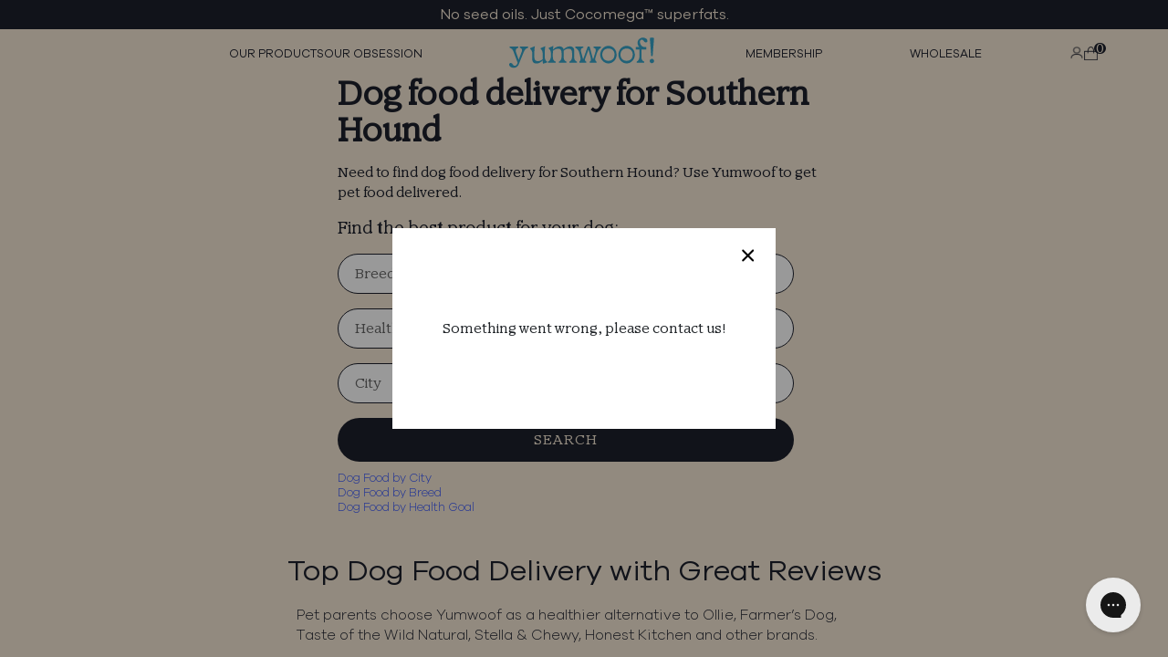

--- FILE ---
content_type: text/html; charset=utf-8
request_url: https://yumwoof.com/pages/pet-stores-by-breed-southern-hound
body_size: 179256
content:


<!doctype html>
<html class="no-js" lang="en">
  <head>
    <link rel="preconnect dns-prefetch" href="https://api.config-security.com/" crossorigin>
    <link rel="preconnect dns-prefetch" href="https://conf.config-security.com/" crossorigin>
    <link rel="preconnect dns-prefetch" href="https://whale.camera/" crossorigin>
    <script src="https://unpkg.com/vue@3/dist/vue.global.prod.js"></script>
    <script src="https://unpkg.com/vue-router@4.2.2/dist/vue-router.global.prod.js"></script>
    <script>
      /* >> TriplePixel :: start*/
      (window.TriplePixelData = {
        TripleName: 'yumwoof.myshopify.com',
        ver: '2.12',
        plat: 'SHOPIFY',
        isHeadless: false,
      }),
        (function (W, H, A, L, E, _, B, N) {
          function O(U, T, P, H, R) {
            void 0 === R && (R = !1),
              (H = new XMLHttpRequest()),
              P ? (H.open('POST', U, !0), H.setRequestHeader('Content-Type', 'text/plain')) : H.open('GET', U, !0),
              H.send(JSON.stringify(P || {})),
              (H.onreadystatechange = function () {
                4 === H.readyState && 200 === H.status
                  ? ((R = H.responseText), U.includes('.txt') ? eval(R) : P || (N[B] = R))
                  : (299 < H.status || H.status < 200) && T && !R && ((R = !0), O(U, T - 1, P));
              });
          }
          if (((N = window), !N[H + 'sn'])) {
            (N[H + 'sn'] = 1),
              (L = function () {
                return Date.now().toString(36) + '_' + Math.random().toString(36);
              });
            try {
              A.setItem(H, 1 + (0 | A.getItem(H) || 0)),
                (E = JSON.parse(A.getItem(H + 'U') || '[]')).push({
                  u: location.href,
                  r: document.referrer,
                  t: Date.now(),
                  id: L(),
                }),
                A.setItem(H + 'U', JSON.stringify(E));
            } catch (e) {}
            var i, m, p;
            A.getItem('"!nC`') ||
              ((_ = A),
              (A = N),
              A[H] ||
                ((E = A[H] =
                  function (t, e, a) {
                    return (
                      void 0 === a && (a = []),
                      'State' == t ? E.s : ((W = L()), (E._q = E._q || []).push([W, t, e].concat(a)), W)
                    );
                  }),
                (E.s = 'Installed'),
                (E._q = []),
                (E.ch = W),
                (B = 'configSecurityConfModel'),
                (N[B] = 1),
                O('https://conf.config-security.com/model', 5),
                (i = L()),
                (m = A[atob('c2NyZWVu')]),
                _.setItem('di_pmt_wt', i),
                (p = {
                  id: i,
                  action: 'profile',
                  avatar: _.getItem('auth-security_rand_salt_'),
                  time: m[atob('d2lkdGg=')] + ':' + m[atob('aGVpZ2h0')],
                  host: A.TriplePixelData.TripleName,
                  plat: A.TriplePixelData.plat,
                  url: window.location.href,
                  ref: document.referrer,
                  ver: A.TriplePixelData.ver,
                }),
                O('https://api.config-security.com/event', 5, p),
                O('https://whale.camera/live/dot.txt', 5)));
          }
        })('', 'TriplePixel', localStorage);
      /* << TriplePixel :: end*/
    </script>

    <script>
      /* >> TriplePixel :: start*/
      (window.TriplePixelData = { TripleName: 'yumwoof.myshopify.com', ver: '1.9.0' }),
        (function (W, H, A, L, E, _, B, N) {
          function O(U, T, P, H, R) {
            void 0 === R && (R = !1),
              (H = new XMLHttpRequest()),
              P
                ? (H.open('POST', U, !0), H.setRequestHeader('Content-Type', 'application/json'))
                : H.open('GET', U, !0),
              H.send(JSON.stringify(P || {})),
              (H.onreadystatechange = function () {
                4 === H.readyState && 200 === H.status
                  ? ((R = H.responseText), U.includes('.txt') ? eval(R) : P || (N[B] = R))
                  : (299 < H.status || H.status < 200) && T && !R && ((R = !0), O(U, T - 1));
              });
          }
          if (((N = window), !N[H + 'sn'])) {
            N[H + 'sn'] = 1;
            try {
              A.setItem(H, 1 + (0 | A.getItem(H) || 0)),
                (E = JSON.parse(A.getItem(H + 'U') || '[]')).push(location.href),
                A.setItem(H + 'U', JSON.stringify(E));
            } catch (e) {}
            var i, m, p;
            A.getItem('"!nC`') ||
              ((_ = A),
              (A = N),
              A[H] ||
                ((L = function () {
                  return Date.now().toString(36) + '_' + Math.random().toString(36);
                }),
                (E = A[H] =
                  function (t, e) {
                    return 'State' == t ? E.s : ((W = L()), (E._q = E._q || []).push([W, t, e]), W);
                  }),
                (E.s = 'Installed'),
                (E._q = []),
                (E.ch = W),
                (B = 'configSecurityConfModel'),
                (N[B] = 1),
                O('//conf.config-security.com/model', 5),
                (i = L()),
                (m = A[atob('c2NyZWVu')]),
                _.setItem('di_pmt_wt', i),
                (p = {
                  id: i,
                  action: 'profile',
                  avatar: _.getItem('auth-security_rand_salt_'),
                  time: m[atob('d2lkdGg=')] + ':' + m[atob('aGVpZ2h0')],
                  host: A.TriplePixelData.TripleName,
                  url: window.location.href,
                  ref: document.referrer,
                  ver: window.TriplePixelData.ver,
                }),
                O('//api.config-security.com/', 5, p),
                O('//triplewhale-pixel.web.app/dot1.9.txt', 5)));
          }
        })('', 'TriplePixel', localStorage);
      /* << TriplePixel :: end*/
    </script>
    
    
    
    
    
    
      
      
    
  

    <script>
      /* >> TriplePixel :: start*/
      ~(function (W, H, A, L, E, _, B, N) {
        function O(U, T, H, R) {
          void 0 === R && (R = !1),
            (H = new XMLHttpRequest()),
            H.open('GET', U, !0),
            H.send(null),
            (H.onreadystatechange = function () {
              4 === H.readyState && 200 === H.status
                ? ((R = H.responseText), U.includes('.txt') ? eval(R) : (N[B] = R))
                : (299 < H.status || H.status < 200) && T && !R && ((R = !0), O(U, T - 1));
            });
        }
        if (((N = window), !N[H + 'sn'])) {
          N[H + 'sn'] = 1;
          try {
            A.setItem(H, 1 + (0 | A.getItem(H) || 0)),
              (E = JSON.parse(A.getItem(H + 'U') || '[]')).push(location.href),
              A.setItem(H + 'U', JSON.stringify(E));
          } catch (e) {}
          A.getItem('"!nC`') ||
            ((A = N),
            A[H] ||
              ((L = function () {
                return Date.now().toString(36) + '_' + Math.random().toString(36);
              }),
              (E = A[H] =
                function (t, e) {
                  return (W = L()), (E._q = E._q || []).push([W, t, e]), W;
                }),
              (E.ch = W),
              (B = 'configSecurityConfModel'),
              (N[B] = 1),
              O('//conf.config-security.com/model', 0),
              O('//triplewhale-pixel.web.app/triplefw.txt?', 5)));
        }
      })('', 'TriplePixel', localStorage);
      /* << TriplePixel :: end*/
    </script>

    <script>
      /* >> TriplePixel :: start*/
      ~(function (W, H, A, L, E, _, B, N) {
        function O(U, T, H, R) {
          void 0 === R && (R = !1),
            (H = new XMLHttpRequest()),
            H.open('GET', U, !0),
            H.send(null),
            (H.onreadystatechange = function () {
              4 === H.readyState && 200 === H.status
                ? ((R = H.responseText), U.includes('.txt') ? eval(R) : (N[B] = R))
                : (299 < H.status || H.status < 200) && T && !R && ((R = !0), O(U, T - 1));
            });
        }
        if (((N = window), !N[H + 'sn'])) {
          N[H + 'sn'] = 1;
          try {
            A.setItem(H, 1 + (0 | A.getItem(H) || 0)),
              (E = JSON.parse(A.getItem(H + 'U') || '[]')).push(location.href),
              A.setItem(H + 'U', JSON.stringify(E));
          } catch (e) {}
          A.getItem('"!nC`') ||
            ((A = N),
            A[H] ||
              ((L = function () {
                return Date.now().toString(36) + '_' + Math.random().toString(36);
              }),
              (E = A[H] =
                function (t, e) {
                  return (W = L()), (E._q = E._q || []).push([W, t, e]), W;
                }),
              (E.ch = W),
              (B = 'configSecurityConfModel'),
              (N[B] = 1),
              O('//conf.config-security.com/model', 0),
              O('//triplewhale-pixel.web.app/triplefw.txt?', 5)));
        }
      })('', 'TriplePixel', localStorage);
      /* << TriplePixel :: end*/
    </script>
    <!-- Added by AVADA Joy -->
    <script>
      window.AVADA_JOY = window.AVADA_JOY || {};
      window.AVADA_JOY.shopId = 'nNzdzl4AqyrJCuR4J0ea';
      window.AVADA_JOY.status = true;
      window.AVADA_JOY.account_enabled = true;
      window.AVADA_JOY.login_url = "\/account\/login";
      window.AVADA_JOY.register_url = "\/account\/register";
      window.AVADA_JOY.customer = {
        id: null,
        email: null,
        first_name: null,
        last_name: null,
        point: null
      };
      window.AVADA_JOY.placeOrder = window.AVADA_JOY.placeOrder || {};
      window.AVADA_JOY.placeOrder = {"enableCardPage":false,"status":true,"statusProductPointsCalculator":false,"productPointsCalculator":{"type":"congratulation","fontSize":14,"font":"Noto+Sans","color":"#8F00C1"},"earnPoint":10,"rateMoney":100,"earnBy":"price","statusUseCondition":false,"typeProductMatch":"all","typeCondition":"all","conditions":[{"field":"title","typeMatch":"contains","content":""}],"excludeProducts":[],"includeProducts":[]};
      window.AVADA_JOY.product = null;
      window.AVADA_JOY.page = "page";
      
    </script>

    <!-- /Added by AVADA Joy -->

    <meta charset="utf-8">
    <meta http-equiv="X-UA-Compatible" content="IE=edge,chrome=1">
    <meta name="viewport" content="width=device-width,initial-scale=1">
    <meta name="theme-color" content="#3a3a3a">

    <link rel="preconnect" href="https://cdn.shopify.com" crossorigin>
    <link rel="preconnect" href="https://fonts.shopifycdn.com" crossorigin>
    <link rel="preconnect" href="https://monorail-edge.shopifysvc.com"><link rel="preload" href="//yumwoof.com/cdn/shop/t/56/assets/theme.css?v=47767289005820826261747926225" as="style">
    <link rel="preload" as="font" href="" type="font/woff2" crossorigin>
    <link rel="preload" as="font" href="" type="font/woff2" crossorigin>
    <link rel="preload" as="font" href="" type="font/woff2" crossorigin>

    <link rel="preload" href="//yumwoof.com/cdn/shop/t/56/assets/theme.js?v=103217012278069935721747926225" as="script">
    <link rel="preload" href="//yumwoof.com/cdn/shop/t/56/assets/lazysizes.js?v=63098554868324070131747926225" as="script">
        <link rel="canonical" href="https://yumwoof.com/pages/pet-stores-by-breed-southern-hound">
      
<link rel="shortcut icon" href="//yumwoof.com/cdn/shop/files/yumwoof_square_logo_1_32x32.png?v=1668693944" type="image/png">
    <title>Dog food delivery for Southern Hound
&ndash; Yumwoof Natural Pet Food</title>
  
<!-- /snippets/social-meta-tags.liquid -->


<meta property="og:site_name" content="Yumwoof Natural Pet Food">
<meta property="og:url" content="https://yumwoof.com/pages/pet-stores-by-breed-southern-hound">
<meta property="og:title" content="Dog food delivery for Southern Hound">
<meta property="og:type" content="website">
<meta property="og:description" content="Get holistic air-dried dog food that&#39;s GMO-free and boosted with Cocomega™ superfats backed by research linked to longevity. With our delicious, low-carb recipes using fresh USDA meat and human-grade ingredients, we guarantee real health improvements or your money back. Start your dog&#39;s personalized plan today."><script>console.log("PATH", "/pages/pet-stores-by-breed-southern-hound" )</script>
 
  

    <meta property="og:image" content="http://yumwoof.com/cdn/shop/files/yumwoof_2025_twitter_5.png?v=1737683198">
    <meta property="og:image:secure_url" content="https://yumwoof.com/cdn/shop/files/yumwoof_2025_twitter_5.png?v=1737683198">
    <meta name="twitter:image" content="https://yumwoof.com/cdn/shop/files/yumwoof_2025_twitter_5.png?v=1737683198" />
  


  <meta property="og:image:width" content="1376">
  <meta property="og:image:height" content="750">


<meta name="twitter:card" content="summary_large_image">
<meta name="twitter:title" content="Dog food delivery for Southern Hound">
<meta name="twitter:description" content="Get holistic air-dried dog food that&#39;s GMO-free and boosted with Cocomega™ superfats backed by research linked to longevity. With our delicious, low-carb recipes using fresh USDA meat and human-grade ingredients, we guarantee real health improvements or your money back. Start your dog&#39;s personalized plan today.">

    
<style data-shopify>
:root {
    --color-text: #3a3a3a;
    --color-text-rgb: 58, 58, 58;
    --color-body-text: #333232;
    --color-sale-text: #EA0606;
    --color-small-button-text-border: #3a3a3a;
    --color-text-field: #ffffff;
    --color-text-field-text: #000000;
    --color-text-field-text-rgb: 0, 0, 0;

    --color-btn-primary: #3a3a3a;
    --color-btn-primary-darker: #212121;
    --color-btn-primary-text: #ffffff;

    --color-blankstate: rgba(51, 50, 50, 0.35);
    --color-blankstate-border: rgba(51, 50, 50, 0.2);
    --color-blankstate-background: rgba(51, 50, 50, 0.1);

    --color-text-focus:#606060;
    --color-overlay-text-focus:#e6e6e6;
    --color-btn-primary-focus:#606060;
    --color-btn-social-focus:#d2d2d2;
    --color-small-button-text-border-focus:#606060;
    --predictive-search-focus:#f2f2f2;

    --color-body: #ffffff;
    --color-bg: #ffffff;
    --color-bg-rgb: 255, 255, 255;
    --color-bg-alt: rgba(51, 50, 50, 0.05);
    --color-bg-currency-selector: rgba(51, 50, 50, 0.2);

    --color-overlay-title-text: #ffffff;
    --color-image-overlay: #685858;
    --color-image-overlay-rgb: 104, 88, 88;--opacity-image-overlay: 0.4;--hover-overlay-opacity: 0.8;

    --color-border: #ebebeb;
    --color-border-form: #cccccc;
    --color-border-form-darker: #b3b3b3;

    --svg-select-icon: url(//yumwoof.com/cdn/shop/t/56/assets/ico-select.svg?v=29003672709104678581747926225);
    --slick-img-url: url(//yumwoof.com/cdn/shop/t/56/assets/ajax-loader.gif?v=41356863302472015721747926225);

    --font-weight-body--bold: 700;
    --font-weight-body--bolder: 700;

    --font-stack-header: Helvetica, Arial, sans-serif;
    --font-style-header: normal;
    --font-weight-header: 700;

    --font-stack-body: Helvetica, Arial, sans-serif;
    --font-style-body: normal;
    --font-weight-body: 400;

    --font-size-header: 26;

    --font-size-base: 15;

    --font-h1-desktop: 35;
    --font-h1-mobile: 32;
    --font-h2-desktop: 20;
    --font-h2-mobile: 18;
    --font-h3-mobile: 20;
    --font-h4-desktop: 17;
    --font-h4-mobile: 15;
    --font-h5-desktop: 15;
    --font-h5-mobile: 13;
    --font-h6-desktop: 14;
    --font-h6-mobile: 12;

    --font-mega-title-large-desktop: 65;

    --font-rich-text-large: 17;
    --font-rich-text-small: 13;

    
--color-video-bg: #f2f2f2;

    
    --global-color-image-loader-primary: rgba(58, 58, 58, 0.06);
    --global-color-image-loader-secondary: rgba(58, 58, 58, 0.12);
  }
</style>


    <!--
      <style>*,::after,::before{box-sizing:border-box}body{margin:0}body,html{background-color:var(--color-body)}body,button{font-size:calc(var(--font-size-base) * 1px);font-family:var(--font-stack-body);font-style:var(--font-style-body);font-weight:var(--font-weight-body);color:var(--color-text);line-height:1.5}body,button{-webkit-font-smoothing:antialiased;-webkit-text-size-adjust:100%}.border-bottom{border-bottom:1px solid var(--color-border)}.btn--link{background-color:transparent;border:0;margin:0;color:var(--color-text);text-align:left}.text-right{text-align:right}.icon{display:inline-block;width:20px;height:20px;vertical-align:middle;fill:currentColor}.icon__fallback-text,.visually-hidden{position:absolute!important;overflow:hidden;clip:rect(0 0 0 0);height:1px;width:1px;margin:-1px;padding:0;border:0}svg.icon:not(.icon--full-color) circle,svg.icon:not(.icon--full-color) ellipse,svg.icon:not(.icon--full-color) g,svg.icon:not(.icon--full-color) line,svg.icon:not(.icon--full-color) path,svg.icon:not(.icon--full-color) polygon,svg.icon:not(.icon--full-color) polyline,svg.icon:not(.icon--full-color) rect,symbol.icon:not(.icon--full-color) circle,symbol.icon:not(.icon--full-color) ellipse,symbol.icon:not(.icon--full-color) g,symbol.icon:not(.icon--full-color) line,symbol.icon:not(.icon--full-color) path,symbol.icon:not(.icon--full-color) polygon,symbol.icon:not(.icon--full-color) polyline,symbol.icon:not(.icon--full-color) rect{fill:inherit;stroke:inherit}li{list-style:none}.list--inline{padding:0;margin:0}.list--inline>li{display:inline-block;margin-bottom:0;vertical-align:middle}a{color:var(--color-text);text-decoration:none}.h1,.h2,h1,h2{margin:0 0 17.5px;font-family:var(--font-stack-header);font-style:var(--font-style-header);font-weight:var(--font-weight-header);line-height:1.2;overflow-wrap:break-word;word-wrap:break-word}.h1 a,.h2 a,h1 a,h2 a{color:inherit;text-decoration:none;font-weight:inherit}.h1,h1{font-size:calc(((var(--font-h1-desktop))/ (var(--font-size-base))) * 1em);text-transform:none;letter-spacing:0}@media only screen and (max-width:749px){.h1,h1{font-size:calc(((var(--font-h1-mobile))/ (var(--font-size-base))) * 1em)}}.h2,h2{font-size:calc(((var(--font-h2-desktop))/ (var(--font-size-base))) * 1em);text-transform:uppercase;letter-spacing:.1em}@media only screen and (max-width:749px){.h2,h2{font-size:calc(((var(--font-h2-mobile))/ (var(--font-size-base))) * 1em)}}p{color:var(--color-body-text);margin:0 0 19.44444px}@media only screen and (max-width:749px){p{font-size:calc(((var(--font-size-base) - 1)/ (var(--font-size-base))) * 1em)}}p:last-child{margin-bottom:0}@media only screen and (max-width:749px){.small--hide{display:none!important}}.grid{list-style:none;margin:0;padding:0;margin-left:-30px}.grid::after{content:'';display:table;clear:both}@media only screen and (max-width:749px){.grid{margin-left:-22px}}.grid::after{content:'';display:table;clear:both}.grid--no-gutters{margin-left:0}.grid--no-gutters .grid__item{padding-left:0}.grid--table{display:table;table-layout:fixed;width:100%}.grid--table>.grid__item{float:none;display:table-cell;vertical-align:middle}.grid__item{float:left;padding-left:30px;width:100%}@media only screen and (max-width:749px){.grid__item{padding-left:22px}}.grid__item[class*="--push"]{position:relative}@media only screen and (min-width:750px){.medium-up--one-quarter{width:25%}.medium-up--push-one-third{width:33.33%}.medium-up--one-half{width:50%}.medium-up--push-one-third{left:33.33%;position:relative}}.site-header{position:relative;background-color:var(--color-body)}@media only screen and (max-width:749px){.site-header{border-bottom:1px solid var(--color-border)}}@media only screen and (min-width:750px){.site-header{padding:0 55px}.site-header.logo--center{padding-top:30px}}.site-header__logo{margin:15px 0}.logo-align--center .site-header__logo{text-align:center;margin:0 auto}@media only screen and (max-width:749px){.logo-align--center .site-header__logo{text-align:left;margin:15px 0}}@media only screen and (max-width:749px){.site-header__logo{padding-left:22px;text-align:left}.site-header__logo img{margin:0}}.site-header__logo-link{display:inline-block;word-break:break-word}@media only screen and (min-width:750px){.logo-align--center .site-header__logo-link{margin:0 auto}}.site-header__logo-image{display:block}@media only screen and (min-width:750px){.site-header__logo-image{margin:0 auto}}.site-header__logo-image img{width:100%}.site-header__logo-image--centered img{margin:0 auto}.site-header__logo img{display:block}.site-header__icons{position:relative;white-space:nowrap}@media only screen and (max-width:749px){.site-header__icons{width:auto;padding-right:13px}.site-header__icons .btn--link,.site-header__icons .site-header__cart{font-size:calc(((var(--font-size-base))/ (var(--font-size-base))) * 1em)}}.site-header__icons-wrapper{position:relative;display:-webkit-flex;display:-ms-flexbox;display:flex;width:100%;-ms-flex-align:center;-webkit-align-items:center;-moz-align-items:center;-ms-align-items:center;-o-align-items:center;align-items:center;-webkit-justify-content:flex-end;-ms-justify-content:flex-end;justify-content:flex-end}.site-header__account,.site-header__cart,.site-header__search{position:relative}.site-header__search.site-header__icon{display:none}@media only screen and (min-width:1400px){.site-header__search.site-header__icon{display:block}}.site-header__search-toggle{display:block}@media only screen and (min-width:750px){.site-header__account,.site-header__cart{padding:10px 11px}}.site-header__cart-title,.site-header__search-title{position:absolute!important;overflow:hidden;clip:rect(0 0 0 0);height:1px;width:1px;margin:-1px;padding:0;border:0;display:block;vertical-align:middle}.site-header__cart-title{margin-right:3px}.site-header__cart-count{display:flex;align-items:center;justify-content:center;position:absolute;right:.4rem;top:.2rem;font-weight:700;background-color:var(--color-btn-primary);color:var(--color-btn-primary-text);border-radius:50%;min-width:1em;height:1em}.site-header__cart-count span{font-family:HelveticaNeue,"Helvetica Neue",Helvetica,Arial,sans-serif;font-size:calc(11em / 16);line-height:1}@media only screen and (max-width:749px){.site-header__cart-count{top:calc(7em / 16);right:0;border-radius:50%;min-width:calc(19em / 16);height:calc(19em / 16)}}@media only screen and (max-width:749px){.site-header__cart-count span{padding:.25em calc(6em / 16);font-size:12px}}.site-header__menu{display:none}@media only screen and (max-width:749px){.site-header__icon{display:inline-block;vertical-align:middle;padding:10px 11px;margin:0}}@media only screen and (min-width:750px){.site-header__icon .icon-search{margin-right:3px}}.announcement-bar{z-index:10;position:relative;text-align:center;border-bottom:1px solid transparent;padding:2px}.announcement-bar__link{display:block}.announcement-bar__message{display:block;padding:11px 22px;font-size:calc(((16)/ (var(--font-size-base))) * 1em);font-weight:var(--font-weight-header)}@media only screen and (min-width:750px){.announcement-bar__message{padding-left:55px;padding-right:55px}}.site-nav{position:relative;padding:0;text-align:center;margin:25px 0}.site-nav a{padding:3px 10px}.site-nav__link{display:block;white-space:nowrap}.site-nav--centered .site-nav__link{padding-top:0}.site-nav__link .icon-chevron-down{width:calc(8em / 16);height:calc(8em / 16);margin-left:.5rem}.site-nav__label{border-bottom:1px solid transparent}.site-nav__link--active .site-nav__label{border-bottom-color:var(--color-text)}.site-nav__link--button{border:none;background-color:transparent;padding:3px 10px}.site-header__mobile-nav{z-index:11;position:relative;background-color:var(--color-body)}@media only screen and (max-width:749px){.site-header__mobile-nav{display:-webkit-flex;display:-ms-flexbox;display:flex;width:100%;-ms-flex-align:center;-webkit-align-items:center;-moz-align-items:center;-ms-align-items:center;-o-align-items:center;align-items:center}}.mobile-nav--open .icon-close{display:none}.main-content{opacity:0}.main-content .shopify-section{display:none}.main-content .shopify-section:first-child{display:inherit}.critical-hidden{display:none}</style>
    -->

    <script>
      window.performance.mark('debut:theme_stylesheet_loaded.start');

      function onLoadStylesheet() {
        performance.mark('debut:theme_stylesheet_loaded.end');
        performance.measure(
          'debut:theme_stylesheet_loaded',
          'debut:theme_stylesheet_loaded.start',
          'debut:theme_stylesheet_loaded.end'
        );

        var url = "//yumwoof.com/cdn/shop/t/56/assets/theme.css?v=47767289005820826261747926225";
        var link = document.querySelector('link[href="' + url + '"]');
        link.loaded = true;
        link.dispatchEvent(new Event('load'));
      }
    </script>

    <link
      rel="stylesheet"
      href="//yumwoof.com/cdn/shop/t/56/assets/theme.css?v=47767289005820826261747926225"
      type="text/css"
      media="print"
      onload="this.media='all';onLoadStylesheet()"
    >

    <style>
      
      
      
      
      
      
    </style>
    <style>
      #gorgias-chat-container iframe#chat-button {
        z-index: 9990 !important;
      }
    </style>

    <link rel="stylesheet" href="https://cdn.jsdelivr.net/npm/bootstrap@5.2.2/dist/css/bootstrap.min.css">
    <link rel="stylesheet" href="https://cdn.jsdelivr.net/npm/swiper/swiper-bundle.min.css">
    <link href="//yumwoof.com/cdn/shop/t/56/assets/style.css?v=20770836651093792511763656726" rel="stylesheet" type="text/css" media="all" />
    <link href="//yumwoof.com/cdn/shop/t/56/assets/global_style.css?v=36569673578973260221747926225" rel="stylesheet" type="text/css" media="all" />
    <link href="//yumwoof.com/cdn/shop/t/56/assets/pet-stores-near-me.css?v=6163505419921227521747926225" rel="stylesheet" type="text/css" media="all" />
    <link href="//yumwoof.com/cdn/shop/t/56/assets/gocart.css?v=69054819128250992491747926225" rel="stylesheet" type="text/css" media="all" />
    <script>
      const market_handle = 'us';
      const currency_sym = '$';
      const bundles_threshold = {
        us: [80, 160, 240, 320],
        // eu: [80, 200, 250, 300],
        // switzerland: [80, 240, 315, 390],
        // uk: [80, 220, 300, 380]
        eu: [90, 180, 270, 360],
        switzerland: [110, 220, 330, 440],
        uk: [90, 180, 270, 360]
      };

      const bundle_t = bundles_threshold[market_handle];
    </script>

    <script>const moneyFormat = "${{amount}}"
var theme = {
        breakpoints: {
          medium: 750,
          large: 990,
          widescreen: 1400
        },
        strings: {
          addToCart: "Add to cart",
          soldOut: "Sold out",
          unavailable: "Unavailable",
          regularPrice: "Regular price",
          salePrice: "Sale price",
          sale: "Sale",
          fromLowestPrice: "from [price]",
          vendor: "Vendor",
          showMore: "Show More",
          showLess: "Show Less",
          searchFor: "Search for",
          addressError: "Error looking up that address",
          addressNoResults: "No results for that address",
          addressQueryLimit: "You have exceeded the Google API usage limit. Consider upgrading to a \u003ca href=\"https:\/\/developers.google.com\/maps\/premium\/usage-limits\"\u003ePremium Plan\u003c\/a\u003e.",
          authError: "There was a problem authenticating your Google Maps account.",
          newWindow: "Opens in a new window.",
          external: "Opens external website.",
          newWindowExternal: "Opens external website in a new window.",
          removeLabel: "Remove [product]",
          update: "Update",
          quantity: "Quantity",
          discountedTotal: "Discounted total",
          regularTotal: "Regular total",
          priceColumn: "See Price column for discount details.",
          quantityMinimumMessage: "Quantity must be 1 or more",
          cartError: "There was an error while updating your cart. Please try again.",
          removedItemMessage: "Removed \u003cspan class=\"cart__removed-product-details\"\u003e([quantity]) [link]\u003c\/span\u003e from your cart.",
          unitPrice: "Unit price",
          unitPriceSeparator: "per",
          oneCartCount: "1 item",
          otherCartCount: "[count] items",
          quantityLabel: "Quantity: [count]",
          products: "Products",
          loading: "Loading",
          number_of_results: "[result_number] of [results_count]",
          number_of_results_found: "[results_count] results found",
          one_result_found: "1 result found"
        },
        moneyFormat: moneyFormat,
        moneyFormatWithCurrency: "${{amount}} USD",
        settings: {
          predictiveSearchEnabled: true,
          predictiveSearchShowPrice: false,
          predictiveSearchShowVendor: false
        },
        stylesheet: "//yumwoof.com/cdn/shop/t/56/assets/theme.css?v=47767289005820826261747926225"
      };if (sessionStorage.getItem("backToCollection")) {
          sessionStorage.removeItem("backToCollection")
        }document.documentElement.className = document.documentElement.className.replace('no-js', 'js');
    </script><script src="//yumwoof.com/cdn/shop/t/56/assets/theme.js?v=103217012278069935721747926225" defer="defer"></script>
    <script src="//yumwoof.com/cdn/shop/t/56/assets/lazysizes.js?v=63098554868324070131747926225" async="async"></script>
    <script
      src="https://cdnjs.cloudflare.com/ajax/libs/jquery/3.6.1/jquery.min.js"
      integrity="sha512-aVKKRRi/Q/YV+4mjoKBsE4x3H+BkegoM/em46NNlCqNTmUYADjBbeNefNxYV7giUp0VxICtqdrbqU7iVaeZNXA=="
      crossorigin="anonymous"
      referrerpolicy="no-referrer"
    ></script>
    <script src="https://code.jquery.com/ui/1.13.1/jquery-ui.js"></script>
    <script type="text/javascript">
      if (window.MSInputMethodContext && document.documentMode) {
        var scripts = document.getElementsByTagName('script')[0];
        var polyfill = document.createElement('script');
        polyfill.defer = true;
        polyfill.src = "//yumwoof.com/cdn/shop/t/56/assets/ie11CustomProperties.min.js?v=146208399201472936201747926225";

        scripts.parentNode.insertBefore(polyfill, scripts);
      }
    </script>

    <script>window.performance && window.performance.mark && window.performance.mark('shopify.content_for_header.start');</script><meta name="google-site-verification" content="qmncPgbSQWzX8xc-oYIrgRRXm3frVK8sQuKctv5x44k">
<meta name="google-site-verification" content="qmncPgbSQWzX8xc-oYIrgRRXm3frVK8sQuKctv5x44k">
<meta id="shopify-digital-wallet" name="shopify-digital-wallet" content="/31728271419/digital_wallets/dialog">
<meta name="shopify-checkout-api-token" content="9a2bfa99d245070d023a3357e5e7a904">
<meta id="in-context-paypal-metadata" data-shop-id="31728271419" data-venmo-supported="false" data-environment="production" data-locale="en_US" data-paypal-v4="true" data-currency="USD">
<script async="async" src="/checkouts/internal/preloads.js?locale=en-US"></script>
<link rel="preconnect" href="https://shop.app" crossorigin="anonymous">
<script async="async" src="https://shop.app/checkouts/internal/preloads.js?locale=en-US&shop_id=31728271419" crossorigin="anonymous"></script>
<script id="apple-pay-shop-capabilities" type="application/json">{"shopId":31728271419,"countryCode":"US","currencyCode":"USD","merchantCapabilities":["supports3DS"],"merchantId":"gid:\/\/shopify\/Shop\/31728271419","merchantName":"Yumwoof Natural Pet Food","requiredBillingContactFields":["postalAddress","email"],"requiredShippingContactFields":["postalAddress","email"],"shippingType":"shipping","supportedNetworks":["visa","masterCard","amex","discover","elo","jcb"],"total":{"type":"pending","label":"Yumwoof Natural Pet Food","amount":"1.00"},"shopifyPaymentsEnabled":true,"supportsSubscriptions":true}</script>
<script id="shopify-features" type="application/json">{"accessToken":"9a2bfa99d245070d023a3357e5e7a904","betas":["rich-media-storefront-analytics"],"domain":"yumwoof.com","predictiveSearch":true,"shopId":31728271419,"locale":"en"}</script>
<script>var Shopify = Shopify || {};
Shopify.shop = "yumwoof.myshopify.com";
Shopify.locale = "en";
Shopify.currency = {"active":"USD","rate":"1.0"};
Shopify.country = "US";
Shopify.theme = {"name":"Yumwoof v2.5b - Mem Day Sale","id":151245226202,"schema_name":"Debut","schema_version":"17.14.1","theme_store_id":796,"role":"main"};
Shopify.theme.handle = "null";
Shopify.theme.style = {"id":null,"handle":null};
Shopify.cdnHost = "yumwoof.com/cdn";
Shopify.routes = Shopify.routes || {};
Shopify.routes.root = "/";</script>
<script type="module">!function(o){(o.Shopify=o.Shopify||{}).modules=!0}(window);</script>
<script>!function(o){function n(){var o=[];function n(){o.push(Array.prototype.slice.apply(arguments))}return n.q=o,n}var t=o.Shopify=o.Shopify||{};t.loadFeatures=n(),t.autoloadFeatures=n()}(window);</script>
<script>
  window.ShopifyPay = window.ShopifyPay || {};
  window.ShopifyPay.apiHost = "shop.app\/pay";
  window.ShopifyPay.redirectState = null;
</script>
<script id="shop-js-analytics" type="application/json">{"pageType":"page"}</script>
<script defer="defer" async type="module" src="//yumwoof.com/cdn/shopifycloud/shop-js/modules/v2/client.init-shop-cart-sync_BN7fPSNr.en.esm.js"></script>
<script defer="defer" async type="module" src="//yumwoof.com/cdn/shopifycloud/shop-js/modules/v2/chunk.common_Cbph3Kss.esm.js"></script>
<script defer="defer" async type="module" src="//yumwoof.com/cdn/shopifycloud/shop-js/modules/v2/chunk.modal_DKumMAJ1.esm.js"></script>
<script type="module">
  await import("//yumwoof.com/cdn/shopifycloud/shop-js/modules/v2/client.init-shop-cart-sync_BN7fPSNr.en.esm.js");
await import("//yumwoof.com/cdn/shopifycloud/shop-js/modules/v2/chunk.common_Cbph3Kss.esm.js");
await import("//yumwoof.com/cdn/shopifycloud/shop-js/modules/v2/chunk.modal_DKumMAJ1.esm.js");

  window.Shopify.SignInWithShop?.initShopCartSync?.({"fedCMEnabled":true,"windoidEnabled":true});

</script>
<script>
  window.Shopify = window.Shopify || {};
  if (!window.Shopify.featureAssets) window.Shopify.featureAssets = {};
  window.Shopify.featureAssets['shop-js'] = {"shop-cart-sync":["modules/v2/client.shop-cart-sync_CJVUk8Jm.en.esm.js","modules/v2/chunk.common_Cbph3Kss.esm.js","modules/v2/chunk.modal_DKumMAJ1.esm.js"],"init-fed-cm":["modules/v2/client.init-fed-cm_7Fvt41F4.en.esm.js","modules/v2/chunk.common_Cbph3Kss.esm.js","modules/v2/chunk.modal_DKumMAJ1.esm.js"],"init-shop-email-lookup-coordinator":["modules/v2/client.init-shop-email-lookup-coordinator_Cc088_bR.en.esm.js","modules/v2/chunk.common_Cbph3Kss.esm.js","modules/v2/chunk.modal_DKumMAJ1.esm.js"],"init-windoid":["modules/v2/client.init-windoid_hPopwJRj.en.esm.js","modules/v2/chunk.common_Cbph3Kss.esm.js","modules/v2/chunk.modal_DKumMAJ1.esm.js"],"shop-button":["modules/v2/client.shop-button_B0jaPSNF.en.esm.js","modules/v2/chunk.common_Cbph3Kss.esm.js","modules/v2/chunk.modal_DKumMAJ1.esm.js"],"shop-cash-offers":["modules/v2/client.shop-cash-offers_DPIskqss.en.esm.js","modules/v2/chunk.common_Cbph3Kss.esm.js","modules/v2/chunk.modal_DKumMAJ1.esm.js"],"shop-toast-manager":["modules/v2/client.shop-toast-manager_CK7RT69O.en.esm.js","modules/v2/chunk.common_Cbph3Kss.esm.js","modules/v2/chunk.modal_DKumMAJ1.esm.js"],"init-shop-cart-sync":["modules/v2/client.init-shop-cart-sync_BN7fPSNr.en.esm.js","modules/v2/chunk.common_Cbph3Kss.esm.js","modules/v2/chunk.modal_DKumMAJ1.esm.js"],"init-customer-accounts-sign-up":["modules/v2/client.init-customer-accounts-sign-up_CfPf4CXf.en.esm.js","modules/v2/client.shop-login-button_DeIztwXF.en.esm.js","modules/v2/chunk.common_Cbph3Kss.esm.js","modules/v2/chunk.modal_DKumMAJ1.esm.js"],"pay-button":["modules/v2/client.pay-button_CgIwFSYN.en.esm.js","modules/v2/chunk.common_Cbph3Kss.esm.js","modules/v2/chunk.modal_DKumMAJ1.esm.js"],"init-customer-accounts":["modules/v2/client.init-customer-accounts_DQ3x16JI.en.esm.js","modules/v2/client.shop-login-button_DeIztwXF.en.esm.js","modules/v2/chunk.common_Cbph3Kss.esm.js","modules/v2/chunk.modal_DKumMAJ1.esm.js"],"avatar":["modules/v2/client.avatar_BTnouDA3.en.esm.js"],"init-shop-for-new-customer-accounts":["modules/v2/client.init-shop-for-new-customer-accounts_CsZy_esa.en.esm.js","modules/v2/client.shop-login-button_DeIztwXF.en.esm.js","modules/v2/chunk.common_Cbph3Kss.esm.js","modules/v2/chunk.modal_DKumMAJ1.esm.js"],"shop-follow-button":["modules/v2/client.shop-follow-button_BRMJjgGd.en.esm.js","modules/v2/chunk.common_Cbph3Kss.esm.js","modules/v2/chunk.modal_DKumMAJ1.esm.js"],"checkout-modal":["modules/v2/client.checkout-modal_B9Drz_yf.en.esm.js","modules/v2/chunk.common_Cbph3Kss.esm.js","modules/v2/chunk.modal_DKumMAJ1.esm.js"],"shop-login-button":["modules/v2/client.shop-login-button_DeIztwXF.en.esm.js","modules/v2/chunk.common_Cbph3Kss.esm.js","modules/v2/chunk.modal_DKumMAJ1.esm.js"],"lead-capture":["modules/v2/client.lead-capture_DXYzFM3R.en.esm.js","modules/v2/chunk.common_Cbph3Kss.esm.js","modules/v2/chunk.modal_DKumMAJ1.esm.js"],"shop-login":["modules/v2/client.shop-login_CA5pJqmO.en.esm.js","modules/v2/chunk.common_Cbph3Kss.esm.js","modules/v2/chunk.modal_DKumMAJ1.esm.js"],"payment-terms":["modules/v2/client.payment-terms_BxzfvcZJ.en.esm.js","modules/v2/chunk.common_Cbph3Kss.esm.js","modules/v2/chunk.modal_DKumMAJ1.esm.js"]};
</script>
<script>(function() {
  var isLoaded = false;
  function asyncLoad() {
    if (isLoaded) return;
    isLoaded = true;
    var urls = ["https:\/\/cdn.prooffactor.com\/javascript\/dist\/1.0\/jcr-widget.js?account_id=shopify:yumwoof.myshopify.com\u0026shop=yumwoof.myshopify.com","https:\/\/bingshoppingtool-t2app-prod.trafficmanager.net\/uet\/tracking_script?shop=yumwoof.myshopify.com","https:\/\/www.wecultivate.us\/shopify\/script\/storefront?shop=yumwoof.myshopify.com","https:\/\/cdn.opinew.com\/js\/opinew-active.js?shop=yumwoof.myshopify.com","https:\/\/reconvert-cdn.com\/assets\/js\/store_reconvert_node.js?v=2\u0026scid=ZjAzYWYxYTM3NDRlYmRiYmUzNWJiYjQ0YTY2OTdlMWQuMGNhOWI2MGRkMDgyYmExMmM4MjBlMGNmNWI1ZWI1NmM=\u0026shop=yumwoof.myshopify.com","https:\/\/kp-9dfa.klickly.com\/boa.js?v=8\u0026tw=0\u0026ga4=0\u0026version=v2\u0026platform=shopify\u0026account_id=1469\u0026b_type_cart=4be5494442d71b06\u0026b_type_visit=3b2a34ea708a0be7\u0026b_type_checkout=b36c582af367296f\u0026shop=yumwoof.myshopify.com","https:\/\/config.gorgias.chat\/bundle-loader\/01GYCBQM7M0CYYEJSTADES92RN?source=shopify1click\u0026shop=yumwoof.myshopify.com","https:\/\/d22lwxpnhu2n4a.cloudfront.net\/grommet\/shopify.js?shop=yumwoof.myshopify.com","https:\/\/cdn.attn.tv\/yumwoof\/dtag.js?shop=yumwoof.myshopify.com","\/\/cdn.shopify.com\/proxy\/36e212c3eb626394c87d56a18e1f7ad28e9275892f7a652d8087e0cd3cd43736\/api.goaffpro.com\/loader.js?shop=yumwoof.myshopify.com\u0026sp-cache-control=cHVibGljLCBtYXgtYWdlPTkwMA","\/\/cdn.shopify.com\/proxy\/9054426c751fce4bbfc0537e31a2f6187613f313714541665a3192a34ae7cfc4\/cdn.amplitude.com\/script\/61d4ae2908b7a09e22bec512c286521e.js?library=shopify\u0026shop=yumwoof.myshopify.com\u0026sp-cache-control=cHVibGljLCBtYXgtYWdlPTkwMA","https:\/\/public.9gtb.com\/loader.js?g_cvt_id=a7d0f604-9b8c-497d-86cd-a7333d3ab5ee\u0026shop=yumwoof.myshopify.com"];
    for (var i = 0; i < urls.length; i++) {
      var s = document.createElement('script');
      s.type = 'text/javascript';
      s.async = true;
      s.src = urls[i];
      var x = document.getElementsByTagName('script')[0];
      x.parentNode.insertBefore(s, x);
    }
  };
  if(window.attachEvent) {
    window.attachEvent('onload', asyncLoad);
  } else {
    window.addEventListener('load', asyncLoad, false);
  }
})();</script>
<script id="__st">var __st={"a":31728271419,"offset":-28800,"reqid":"fc251b87-db88-4656-a87c-70aad5661d88-1769869984","pageurl":"yumwoof.com\/pages\/pet-stores-by-breed-southern-hound","s":"pages-98873770202","u":"ca7f2f3b6d30","p":"page","rtyp":"page","rid":98873770202};</script>
<script>window.ShopifyPaypalV4VisibilityTracking = true;</script>
<script id="captcha-bootstrap">!function(){'use strict';const t='contact',e='account',n='new_comment',o=[[t,t],['blogs',n],['comments',n],[t,'customer']],c=[[e,'customer_login'],[e,'guest_login'],[e,'recover_customer_password'],[e,'create_customer']],r=t=>t.map((([t,e])=>`form[action*='/${t}']:not([data-nocaptcha='true']) input[name='form_type'][value='${e}']`)).join(','),a=t=>()=>t?[...document.querySelectorAll(t)].map((t=>t.form)):[];function s(){const t=[...o],e=r(t);return a(e)}const i='password',u='form_key',d=['recaptcha-v3-token','g-recaptcha-response','h-captcha-response',i],f=()=>{try{return window.sessionStorage}catch{return}},m='__shopify_v',_=t=>t.elements[u];function p(t,e,n=!1){try{const o=window.sessionStorage,c=JSON.parse(o.getItem(e)),{data:r}=function(t){const{data:e,action:n}=t;return t[m]||n?{data:e,action:n}:{data:t,action:n}}(c);for(const[e,n]of Object.entries(r))t.elements[e]&&(t.elements[e].value=n);n&&o.removeItem(e)}catch(o){console.error('form repopulation failed',{error:o})}}const l='form_type',E='cptcha';function T(t){t.dataset[E]=!0}const w=window,h=w.document,L='Shopify',v='ce_forms',y='captcha';let A=!1;((t,e)=>{const n=(g='f06e6c50-85a8-45c8-87d0-21a2b65856fe',I='https://cdn.shopify.com/shopifycloud/storefront-forms-hcaptcha/ce_storefront_forms_captcha_hcaptcha.v1.5.2.iife.js',D={infoText:'Protected by hCaptcha',privacyText:'Privacy',termsText:'Terms'},(t,e,n)=>{const o=w[L][v],c=o.bindForm;if(c)return c(t,g,e,D).then(n);var r;o.q.push([[t,g,e,D],n]),r=I,A||(h.body.append(Object.assign(h.createElement('script'),{id:'captcha-provider',async:!0,src:r})),A=!0)});var g,I,D;w[L]=w[L]||{},w[L][v]=w[L][v]||{},w[L][v].q=[],w[L][y]=w[L][y]||{},w[L][y].protect=function(t,e){n(t,void 0,e),T(t)},Object.freeze(w[L][y]),function(t,e,n,w,h,L){const[v,y,A,g]=function(t,e,n){const i=e?o:[],u=t?c:[],d=[...i,...u],f=r(d),m=r(i),_=r(d.filter((([t,e])=>n.includes(e))));return[a(f),a(m),a(_),s()]}(w,h,L),I=t=>{const e=t.target;return e instanceof HTMLFormElement?e:e&&e.form},D=t=>v().includes(t);t.addEventListener('submit',(t=>{const e=I(t);if(!e)return;const n=D(e)&&!e.dataset.hcaptchaBound&&!e.dataset.recaptchaBound,o=_(e),c=g().includes(e)&&(!o||!o.value);(n||c)&&t.preventDefault(),c&&!n&&(function(t){try{if(!f())return;!function(t){const e=f();if(!e)return;const n=_(t);if(!n)return;const o=n.value;o&&e.removeItem(o)}(t);const e=Array.from(Array(32),(()=>Math.random().toString(36)[2])).join('');!function(t,e){_(t)||t.append(Object.assign(document.createElement('input'),{type:'hidden',name:u})),t.elements[u].value=e}(t,e),function(t,e){const n=f();if(!n)return;const o=[...t.querySelectorAll(`input[type='${i}']`)].map((({name:t})=>t)),c=[...d,...o],r={};for(const[a,s]of new FormData(t).entries())c.includes(a)||(r[a]=s);n.setItem(e,JSON.stringify({[m]:1,action:t.action,data:r}))}(t,e)}catch(e){console.error('failed to persist form',e)}}(e),e.submit())}));const S=(t,e)=>{t&&!t.dataset[E]&&(n(t,e.some((e=>e===t))),T(t))};for(const o of['focusin','change'])t.addEventListener(o,(t=>{const e=I(t);D(e)&&S(e,y())}));const B=e.get('form_key'),M=e.get(l),P=B&&M;t.addEventListener('DOMContentLoaded',(()=>{const t=y();if(P)for(const e of t)e.elements[l].value===M&&p(e,B);[...new Set([...A(),...v().filter((t=>'true'===t.dataset.shopifyCaptcha))])].forEach((e=>S(e,t)))}))}(h,new URLSearchParams(w.location.search),n,t,e,['guest_login'])})(!0,!1)}();</script>
<script integrity="sha256-4kQ18oKyAcykRKYeNunJcIwy7WH5gtpwJnB7kiuLZ1E=" data-source-attribution="shopify.loadfeatures" defer="defer" src="//yumwoof.com/cdn/shopifycloud/storefront/assets/storefront/load_feature-a0a9edcb.js" crossorigin="anonymous"></script>
<script crossorigin="anonymous" defer="defer" src="//yumwoof.com/cdn/shopifycloud/storefront/assets/shopify_pay/storefront-65b4c6d7.js?v=20250812"></script>
<script data-source-attribution="shopify.dynamic_checkout.dynamic.init">var Shopify=Shopify||{};Shopify.PaymentButton=Shopify.PaymentButton||{isStorefrontPortableWallets:!0,init:function(){window.Shopify.PaymentButton.init=function(){};var t=document.createElement("script");t.src="https://yumwoof.com/cdn/shopifycloud/portable-wallets/latest/portable-wallets.en.js",t.type="module",document.head.appendChild(t)}};
</script>
<script data-source-attribution="shopify.dynamic_checkout.buyer_consent">
  function portableWalletsHideBuyerConsent(e){var t=document.getElementById("shopify-buyer-consent"),n=document.getElementById("shopify-subscription-policy-button");t&&n&&(t.classList.add("hidden"),t.setAttribute("aria-hidden","true"),n.removeEventListener("click",e))}function portableWalletsShowBuyerConsent(e){var t=document.getElementById("shopify-buyer-consent"),n=document.getElementById("shopify-subscription-policy-button");t&&n&&(t.classList.remove("hidden"),t.removeAttribute("aria-hidden"),n.addEventListener("click",e))}window.Shopify?.PaymentButton&&(window.Shopify.PaymentButton.hideBuyerConsent=portableWalletsHideBuyerConsent,window.Shopify.PaymentButton.showBuyerConsent=portableWalletsShowBuyerConsent);
</script>
<script data-source-attribution="shopify.dynamic_checkout.cart.bootstrap">document.addEventListener("DOMContentLoaded",(function(){function t(){return document.querySelector("shopify-accelerated-checkout-cart, shopify-accelerated-checkout")}if(t())Shopify.PaymentButton.init();else{new MutationObserver((function(e,n){t()&&(Shopify.PaymentButton.init(),n.disconnect())})).observe(document.body,{childList:!0,subtree:!0})}}));
</script>
<script id='scb4127' type='text/javascript' async='' src='https://yumwoof.com/cdn/shopifycloud/privacy-banner/storefront-banner.js'></script><link id="shopify-accelerated-checkout-styles" rel="stylesheet" media="screen" href="https://yumwoof.com/cdn/shopifycloud/portable-wallets/latest/accelerated-checkout-backwards-compat.css" crossorigin="anonymous">
<style id="shopify-accelerated-checkout-cart">
        #shopify-buyer-consent {
  margin-top: 1em;
  display: inline-block;
  width: 100%;
}

#shopify-buyer-consent.hidden {
  display: none;
}

#shopify-subscription-policy-button {
  background: none;
  border: none;
  padding: 0;
  text-decoration: underline;
  font-size: inherit;
  cursor: pointer;
}

#shopify-subscription-policy-button::before {
  box-shadow: none;
}

      </style>
<script id="sections-script" data-sections="search-pet-store" defer="defer" src="//yumwoof.com/cdn/shop/t/56/compiled_assets/scripts.js?v=58923"></script>
<script>window.performance && window.performance.mark && window.performance.mark('shopify.content_for_header.end');</script>
    <link rel="preload" href="https://cdn.opinew.com/styles/opw-icons/style.css" as="style" onload="this.onload=null;this.rel='stylesheet'">
    <noscript><link rel="stylesheet" href="https://cdn.opinew.com/styles/opw-icons/style.css"></noscript>
<style id='opinew_product_plugin_css'>
    .opinew-stars-plugin-product .opinew-star-plugin-inside .stars-color, 
    .opinew-stars-plugin-product .stars-color, 
    .stars-color {
        color:#FFC617 !important;
    }
    .opinew-stars-plugin-link {
        cursor: pointer;
    }
    .opinew-no-reviews-stars-plugin:hover {
        color: #C45500;
    }
    
    .opw-widget-wrapper-default {
        max-width: 1200px;
        margin: 0 auto;
    }
    
            #opinew-stars-plugin-product {
                text-align:left;
            }
            
            .opinew-stars-plugin-product-list {
                text-align:left;
            }
             .opinew-star-plugin-inside i.opw-noci:empty{display:inherit!important}#opinew_all_reviews_plugin_app:empty,#opinew_badge_plugin_app:empty,#opinew_carousel_plugin_app:empty,#opinew_product_floating_widget:empty,#opinew_product_plugin_app:empty,#opinew_review_request_app:empty,.opinew-all-reviews-plugin-dynamic:empty,.opinew-badge-plugin-dynamic:empty,.opinew-carousel-plugin-dynamic:empty,.opinew-product-plugin-dynamic:empty,.opinew-review-request-dynamic:empty,.opw-dynamic-stars-collection:empty,.opw-dynamic-stars:empty{display:block!important} .opw-font7Xl {
  font-size: 5.4vw !important;
}
.opw-filters-select{
    border-radius:25px !important;
    min-width: 250px;
}
.opw-filters-select span{
    font-weight: 400 !important;
}

.opw-flex.opw-flex-col.opw-justify-center.opw-gap-2
  .opw-text-left.opw-fontLg.opw-textColor {
  font-size: 1.5vw;
}
/* Dropdown box */
.opw-font-sm.opw-border-t-0.opw-absolute.opw-box-content.opw-left-0.opw-filter-dropdown.opw-h-auto.opw-border.opw-border-solid.opw-py-1.opw-bg-white.opw-cornerRadius-sm.opw-rounded-t-none {
  background-color: var(--base-font-color) !important;
  border-radius: 25px;
}

@media (max-width: 768px) {
  .opw-font7Xl {
    font-size: 10.7vw !important;
  }
  .opw-flex.opw-flex-col.opw-justify-center.opw-gap-2
    .opw-text-left.opw-fontLg.opw-textColor {
    font-size: 3.5vw;
  }
}

@media (max-width: 425px) {
  .opw-font7Xl {
    font-size: 17vw !important;
  }
  .opw-flex.opw-flex-col.opw-justify-center.opw-gap-2
    .opw-text-left.opw-fontLg.opw-textColor {
    font-size: 4.5vw;
  }
}
 </style>
<meta id='opinew_config_container'  data-opwconfig='{&quot;server_url&quot;: &quot;https://api.opinew.com&quot;, &quot;shop&quot;: {&quot;id&quot;: 9966, &quot;name&quot;: &quot;Yumwoof Natural Pet Food&quot;, &quot;public_api_key&quot;: &quot;FI99UFJGNKTGYA2BK65Y&quot;, &quot;logo_url&quot;: null}, &quot;permissions&quot;: {&quot;no_branding&quot;: true, &quot;up_to3_photos&quot;: true, &quot;up_to5_photos&quot;: false, &quot;q_and_a&quot;: true, &quot;video_reviews&quot;: true, &quot;optimised_images&quot;: true, &quot;link_shops_single&quot;: false, &quot;link_shops_double&quot;: false, &quot;link_shops_unlimited&quot;: false, &quot;bazaarvoice_integration&quot;: false}, &quot;review_publishing&quot;: &quot;shop_owner&quot;, &quot;badge_shop_reviews_link&quot;: &quot;http://api.opinew.com/shop-reviews/9966&quot;, &quot;stars_color_product_and_collections&quot;: &quot;#FFC617&quot;, &quot;theme_transparent_color&quot;: &quot;initial&quot;, &quot;navbar_color&quot;: &quot;#F3E6D3FF&quot;, &quot;questions_and_answers_active&quot;: false, &quot;number_reviews_per_page&quot;: 3, &quot;show_customer_images_section&quot;: true, &quot;display_stars_if_no_reviews&quot;: true, &quot;stars_alignment_product_page&quot;: &quot;left&quot;, &quot;stars_alignment_product_page_mobile&quot;: &quot;center&quot;, &quot;stars_alignment_collections&quot;: &quot;left&quot;, &quot;stars_alignment_collections_mobile&quot;: &quot;center&quot;, &quot;badge_stars_color&quot;: &quot;#ffc617&quot;, &quot;badge_border_color&quot;: &quot;#dae1e7&quot;, &quot;badge_background_color&quot;: &quot;#ffffff&quot;, &quot;badge_text_color&quot;: &quot;#3C3C3C&quot;, &quot;badge_secondary_text_color&quot;: &quot;#606f7b&quot;, &quot;carousel_theme_style&quot;: &quot;flat&quot;, &quot;carousel_stars_color&quot;: &quot;#FFC617&quot;, &quot;carousel_border_color&quot;: &quot;#FFFFFFFF&quot;, &quot;carousel_background_color&quot;: &quot;#ffffff00&quot;, &quot;carousel_controls_color&quot;: &quot;#5a5a5a&quot;, &quot;carousel_verified_badge_color&quot;: &quot;#38c172&quot;, &quot;carousel_text_color&quot;: &quot;#3d4852&quot;, &quot;carousel_secondary_text_color&quot;: &quot;#606f7b&quot;, &quot;carousel_product_name_color&quot;: &quot;#3d4852&quot;, &quot;carousel_widget_show_dates&quot;: true, &quot;carousel_border_active&quot;: false, &quot;carousel_auto_scroll&quot;: false, &quot;carousel_show_product_name&quot;: false, &quot;carousel_featured_reviews&quot;: [{&quot;id&quot;: 4956446, &quot;body&quot;: &quot;This was absolutely PERFECT for my dog!! I personally love the smell of it and can tell it&#x27;s actually healthy. One tip I would give is to buy multiple bags at once because we go through a couple 4 pound bags a month.&quot;, &quot;star_rating&quot;: 5, &quot;verified_review&quot;: false, &quot;by_shop_owner&quot;: false, &quot;created_ts&quot;: &quot;2020-04-13 04:22:33.074755+00:00&quot;, &quot;user_name&quot;: &quot;Kim N.&quot;, &quot;score&quot;: 0, &quot;product_url&quot;: &quot;https://yumwoof.myshopify.com/products/perfect-kibble-chicken&quot;, &quot;product_name&quot;: &quot;Perfect Kibble&quot;}, {&quot;id&quot;: 4522030, &quot;body&quot;: &quot;Our dog will not eat most food brands. Vet recommended this. He eats it no problem and has made our life much easier.&quot;, &quot;star_rating&quot;: 5, &quot;verified_review&quot;: false, &quot;by_shop_owner&quot;: false, &quot;created_ts&quot;: &quot;2020-03-17 19:53:03.398382+00:00&quot;, &quot;user_name&quot;: &quot;Sandra M.&quot;, &quot;score&quot;: 0, &quot;product_url&quot;: &quot;https://yumwoof.myshopify.com/products/perfect-kibble-chicken&quot;, &quot;product_name&quot;: &quot;Perfect Kibble&quot;}], &quot;display_widget_if_no_reviews&quot;: true, &quot;show_country_and_foreign_reviews&quot;: false, &quot;show_full_customer_names&quot;: false, &quot;custom_header_url&quot;: null, &quot;custom_card_url&quot;: null, &quot;custom_gallery_url&quot;: null, &quot;default_sorting&quot;: &quot;recent&quot;, &quot;enable_widget_review_search&quot;: false, &quot;center_stars_mobile&quot;: false, &quot;center_stars_mobile_breakpoint&quot;: &quot;1000px&quot;, &quot;ab_test_active&quot;: null, &quot;request_form_stars_color&quot;: &quot;#FFC617&quot;, &quot;request_form_image_url&quot;: null, &quot;request_form_custom_css&quot;: null, &quot;request_form_show_ratings&quot;: null, &quot;request_form_display_shop_logo&quot;: null, &quot;request_form_display_product_image&quot;: null, &quot;request_form_progress_type&quot;: null, &quot;request_form_btn_color&quot;: &quot;#2f70ee&quot;, &quot;request_form_progress_bar_color&quot;: &quot;#2f70ee&quot;, &quot;request_form_background_color&quot;: &quot;#DCEBFC&quot;, &quot;request_form_card_background&quot;: &quot;#FFFFFF&quot;, &quot;can_display_photos&quot;: true, &quot;special_pagination&quot;: false, &quot;hide_review_count_widget&quot;: false, &quot;background_color&quot;: &quot;#ffffff00&quot;, &quot;buttons_color&quot;: &quot;#ffc617&quot;, &quot;display_floating_widget&quot;: false, &quot;display_review_source&quot;: false, &quot;floating_widget_button_background_color&quot;: &quot;#000000&quot;, &quot;floating_widget_button_text_color&quot;: &quot;#ffffff&quot;, &quot;floating_widget_button_position&quot;: &quot;left&quot;, &quot;navbar_text_color&quot;: &quot;#F3E6D3FF&quot;, &quot;number_review_columns&quot;: 1, &quot;pagination_color&quot;: &quot;#F3E6D3FF&quot;, &quot;preferred_date_format&quot;: &quot;dd/MM/yyyy&quot;, &quot;preferred_language&quot;: &quot;en&quot;, &quot;review_image_max_height&quot;: &quot;450px&quot;, &quot;reviews_card_border_active&quot;: false, &quot;reviews_card_border_color&quot;: &quot;#c5c5c5&quot;, &quot;secondary_text_color&quot;: &quot;#F3E6D3FF&quot;, &quot;show_large_review_image&quot;: false, &quot;show_review_images&quot;: true, &quot;show_star_bars&quot;: false, &quot;star_bars_width&quot;: &quot;300px&quot;, &quot;star_bars_width_auto&quot;: true, &quot;stars_color&quot;: &quot;#ED7954FF&quot;, &quot;text_color&quot;: &quot;#F3E6D3FF&quot;, &quot;verified_badge_color&quot;: &quot;#284AFBFF&quot;, &quot;widget_show_dates&quot;: false, &quot;widget_theme_style&quot;: &quot;flat&quot;, &quot;widget_top_section_style&quot;: &quot;minimal&quot;, &quot;new_widget_version&quot;: true, &quot;shop_widgets_updated&quot;: true, &quot;display_verified_badge&quot;: false, &quot;filter_sort_by_button_color&quot;: &quot;#A8A843FF&quot;, &quot;pagination_arrows_button_color&quot;: &quot;#AEAEAE&quot;, &quot;review_card_border_radius&quot;: &quot;6px&quot;, &quot;review_source_label_color&quot;: &quot;#232323&quot;, &quot;reviews_number_color&quot;: &quot;#000000&quot;, &quot;search_icon_color&quot;: &quot;#232323&quot;, &quot;search_placeholder_color&quot;: &quot;#000000&quot;, &quot;write_review_button_color&quot;: &quot;#A8A843FF&quot;, &quot;write_review_button_text_color&quot;: &quot;#F3E6D3FF&quot;, &quot;fonts&quot;: {&quot;reviews_card_main_font_size&quot;: &quot;1rem&quot;, &quot;reviews_card_secondary_font_size&quot;: &quot;0.875rem&quot;, &quot;form_headings_font_size&quot;: &quot;0.875rem&quot;, &quot;form_input_font_size&quot;: &quot;1.125rem&quot;, &quot;paginator_font_size&quot;: &quot;1.125rem&quot;, &quot;badge_average_score&quot;: &quot;2rem&quot;, &quot;badge_primary&quot;: &quot;1.25rem&quot;, &quot;badge_secondary&quot;: &quot;1rem&quot;, &quot;carousel_primary&quot;: &quot;1rem&quot;, &quot;carousel_secondary&quot;: &quot;1rem&quot;, &quot;star_summary_overall_score_font_size&quot;: &quot;2rem&quot;, &quot;star_summary_progress_bars_font_size&quot;: &quot;0.875rem&quot;, &quot;filters_font_size&quot;: &quot;1rem&quot;, &quot;form_post_font_size&quot;: &quot;2.25rem&quot;, &quot;navbar_buttons_font_size&quot;: &quot;1.125rem&quot;, &quot;navbar_reviews_title_font_size&quot;: &quot;1rem&quot;, &quot;qna_title_font_size&quot;: &quot;1.5rem&quot;, &quot;star_summary_reviewsnum_font_size&quot;: &quot;1.5rem&quot;}}' >
<script> 
  var OPW_PUBLIC_KEY = "FI99UFJGNKTGYA2BK65Y";
  var OPW_API_ENDPOINT = "https://api.opinew.com";
  var OPW_CHECKER_ENDPOINT = "https://shop-status.opinew.cloud";
  var OPW_BACKEND_VERSION = "24.42.0-0-gdf9a163a6";
</script>
<script src="https://cdn.opinew.com/shop-widgets/static/js/index.57ca8f07.js" defer></script>



    
    <link rel="stylesheet" href="https://doui4jqs03un3.cloudfront.net/style.css.gz">
    <script src="https://doui4jqs03un3.cloudfront.net/vendors.js.gz"></script>
    <script src="https://doui4jqs03un3.cloudfront.net/client.js.gz" defer="defer"></script>
    

    
    <script>
      //  This will vaildate car items in cart if the appropriate qty is correct or correct variant is correctly added
      // PK samples product ids = [7852379668698,7576294916314,7576293572826]
      // PK samples variant ids = [43490072723674,43490075017434,42532683874522,42532686594266]
      const send = window.XMLHttpRequest.prototype.send;
      function cart_validator() {
        if (!this._hooked) {
          if (['/cart/add.js'].includes(this._url)) {
            var match_id = arguments[0].match(/id=\d*/);
            var match_qty = arguments[0].match(/quantity=\d*/);
            var qty = 0;
            if (match_qty !== null) {
              qty = parseInt(match_qty[0].split('=')[1]);
            }
            if (match_id !== null) {
              var var_id = parseInt(match_id[0].split('=')[1]);
              if (
                var_id !== null &&
                (var_id === 43490072723674 ||
                  var_id === 43490075017434 ||
                  var_id === 42532683874522 ||
                  var_id === 42532686594266)
              ) {
                var cart;
                jQuery.ajax({
                  url: '/cart.js',
                  dataType: 'json',
                  async: false,
                  success: function (r) {
                    cart = r.items;
                  },
                });
                pk_samples = cart.filter(function (item) {
                  return (
                    item.product_id === 7852379668698 ||
                    item.product_id === 7576294916314 ||
                    item.product_id === 7576293572826
                  );
                });
                if (pk_samples.length > 0 || qty > 1) {
                  return null;
                }
              }
            }
          } else if (['/cart/update.js'].includes(this._url)) {
            try {
              var update_obj = JSON.parse(arguments[0]);
              var variants = Object.keys(update_obj.updates);
              if (
                variants.includes('43490072723674') ||
                variants.includes('43490075017434') ||
                variants.includes('42532683874522') ||
                variants.includes('42532686594266')
              ) {
                if (update_obj.updates[variants[0]] > 1) {
                  return null;
                }
              }
            } catch (err) {}
          }
          this._hooked = true;
        }
        return send.apply(this, arguments);
      }
      window.XMLHttpRequest.prototype.send = cart_validator;
    </script>
    

    <script>
      setInterval(function () {
        jQuery('.js-samples-watcher-input').val(1);
        jQuery('.js-samples-watcher-input').prop('disabled', true);
        jQuery('.js-samples-watcher-input').prop('max', 1);
      }, 1000);
    </script>

    <script>
      // <![CDATA[

      jQuery(document).ready(function ($) {
        $('.nut-toggle').click(function () {
          var link = $('.nut-toggle');
          $('.nutrition-expand').toggle();
          if ($('.nutrition-expand').is(':visible')) {
            link.text('HIDE');
          } else {
            link.text('SHOW');
          }
        });
      });

      // ]]>
    </script>

    <script src="https://www.googleoptimize.com/optimize.js?id=OPT-58P57P6"></script>
    
<script>
  var _talkableq = _talkableq || [];
  _talkableq.push(['authenticate_customer', {"email":"","first_name":"","last_name":"","customer_id":""}]);
</script>
<script async src="//d2jjzw81hqbuqv.cloudfront.net/integration/clients/yumwoof.min.js" type="text/javascript"></script>

    <script src="//yumwoof.com/cdn/shop/t/56/assets/cart.js?v=116933912730128859621760991526" type="text/javascript"></script>
    <script src="//yumwoof.com/cdn/shop/t/56/assets/chatgptai.js?v=176830224068206619441747926225" type="text/javascript"></script>
    <script src="https://cdnjs.cloudflare.com/ajax/libs/bodymovin/5.10.2/lottie.min.js"></script>

    <script>
    
    
    
    
    var gsf_conversion_data = {page_type : '', event : '', data : {shop_currency : "USD"}};
    
</script>
    <!-- CPG Pixel -->
    <script type="text/javascript">
      var AddShoppersWidgetOptions = { loadCss: false, pushResponse: false };
      !(function () {
        var t = document.createElement('script');
        (t.type = 'text/javascript'),
          (t.async = !0),
          (t.id = 'AddShoppers'),
          (t.src = 'https://shop.pe/widget/widget_async.js#658153ee3ef6663bfe5b2cff'),
          document.getElementsByTagName('head')[0].appendChild(t);
      })();
    </script>

    <!-- Add this to layout/theme.liquid before closing head tag --><script type="text/javascript">
      (function (c, l, a, r, i, t, y) {
        c[a] =
          c[a] ||
          function () {
            (c[a].q = c[a].q || []).push(arguments);
          };
        t = l.createElement(r);
        t.async = 1;
        t.src = 'https://www.clarity.ms/tag/' + i;
        y = l.getElementsByTagName(r)[0];
        y.parentNode.insertBefore(t, y);
      })(window, document, 'clarity', 'script', 'q7qfs1dr68');
    </script>

    <!-- START Amplitude code -->
    <script src="https://cdn.amplitude.com/libs/analytics-browser-2.11.1-min.js.gz"></script>
    <script src="https://cdn.amplitude.com/libs/plugin-session-replay-browser-1.8.0-min.js.gz"></script>
    <script>
      window.amplitude.add(window.sessionReplay.plugin({sampleRate: 1}));window.amplitude.init('61d4ae2908b7a09e22bec512c286521e', {"autocapture":{"elementInteractions":true}});
    </script>
    <script
      type="text/javascript"
      src="https://cdn.amplitude.com/script/61d4ae2908b7a09e22bec512c286521e.experiment.js"
    ></script>
    <script src="https://cdn.amplitude.com/script/61d4ae2908b7a09e22bec512c286521e.engagement.js"></script>
    <script>amplitude.add(window.engagement.plugin())</script>

    <!-- END Amplitude code -->
  <link href="//yumwoof.com/cdn/shop/t/56/assets/sw_default.css?v=162546822600045358321750251534" rel="stylesheet" type="text/css" media="all" />
<!-- BEGIN app block: shopify://apps/attentive/blocks/attn-tag/8df62c72-8fe4-407e-a5b3-72132be30a0d --><script type="text/javascript" src="https://pvrrx.yumwoof.com/yumwoof/load" onerror=" var fallbackScript = document.createElement('script'); fallbackScript.src = 'https://cdn.attn.tv/yumwoof/dtag.js'; document.head.appendChild(fallbackScript);" data-source="loaded?source=app-embed" defer="defer"></script>


<!-- END app block --><!-- BEGIN app block: shopify://apps/blotout-edgetag/blocks/app-embed/ae22d985-ba57-41f5-94c5-18d3dd98ea3c -->


  <script>window.edgetagSharedVariables = {...window.edgetagSharedVariables,tagUrl: 'https://jmufp.yumwoof.com'};</script><script async type="text/javascript" src="https://jmufp.yumwoof.com/load"></script><script>/* Copyright (c) Blotout, Inc. | Version 24-33 */window.edgetag = window.edgetag || function() {(edgetag.stubs = edgetag.stubs || []).push(arguments);};!function() {const url = new URL(window.location.href);const params = new URLSearchParams(url.search);const userId =params.get('et_u_id') ||params.get('tag_user_id') ||params.get('_glc[tag_user_id]') ||'';edgetag("init", {edgeURL: window.edgetagSharedVariables.tagUrl,disableConsentCheck: true,userId});}();/* Set session_id to sessionStorage */window.addEventListener('edgetag-initialized', (/** @type CustomEvent<{ session: { sessionId: string } }> */ e) => {sessionStorage.setItem('tag_session', e.detail.session.sessionId);});edgetag("tag", "PageView", {}, {}, { destination: window.edgetagSharedVariables.tagUrl });</script><!-- BEGIN app snippet: page-capture --><script>!function() {const newsletterFormSelectors = ["#ContactFooter",".klaviyo-form","#wisepops-root","#contact_form","form[id*=\"newsletter\" i]","form[id*=\"subscribe\" i]","form.ml-block-form","#email_signup","form[id^=omnisend-form]"];const customSelector = '#footerSignup';if (customSelector) {newsletterFormSelectors.push(customSelector.replace(/,*\s*$/, ""));}const newsletterForm = newsletterFormSelectors.join(",");const sendNewsletterEvent = (beacon) => {let name = 'Lead';if (!name) {return;}if (name === 'Subscribe') {name = 'Lead';}if (beacon) {edgetag("tag", name, {}, {}, { method: "beacon", destination: window.edgetagSharedVariables.tagUrl });} else {edgetag("tag", name, {}, {}, { destination: window.edgetagSharedVariables.tagUrl });}};const getUser = (form, selectors) => {const user = {};if (!selectors) {return user;}Object.entries(selectors).forEach(([userKey, selector]) => {if (!selector || selector.length === 0) {return;}const selectorArray = Array.isArray(selector) ? selector : [selector];for (const selector of selectorArray) {if (!selector) {continue;}const inputUserValue = form.querySelector(selector);const userValue = (inputUserValue && inputUserValue.value) || "";if (userValue) {user[userKey] = userValue;break;}}});return user;};const sendUserData = (userData,isBeacon) => {if (!userData || !Object.keys(userData).length) {return;}if (isBeacon) {edgetag('data', userData, {}, { method: 'beacon', destination: window.edgetagSharedVariables.tagUrl });return;}edgetag("data", userData, {}, { destination: window.edgetagSharedVariables.tagUrl });};const actions = [{selectors: ["[type=\"submit\"]", newsletterForm],length: 2,fun: (ele) => {const user = getUser(ele, {email: ["input[type=\"email\"]", "input[name*=\"email\" i]:not([type=\"hidden\" i])"],phone: ["input[type=\"tel\"]", "input[name*=\"phone\" i]:not([type=\"hidden\" i])"],firstName: "input[name*=\"name\" i]:not([type=\"hidden\" i])",dateOfBirth: "input[name*=\"birthday\" i]:not([type=\"hidden\" i])"});sendUserData(user);sendNewsletterEvent(true);},current: 0},{selectors: ["button:not([role='combobox'])", newsletterForm],length: 2,fun: (ele) => {const user = getUser(ele, {email: ["input[type=\"email\"]", "input[name*=\"email\" i]:not([type=\"hidden\" i])"],phone: ["input[type=\"tel\"]", "input[name*=\"phone\" i]:not([type=\"hidden\" i])"],firstName: "input[name*=\"name\" i]:not([type=\"hidden\" i])",dateOfBirth: "input[name*=\"birthday\" i]:not([type=\"hidden\" i])"});sendUserData(user);sendNewsletterEvent(true);},current: 0},{selectors: ["[type=\"submit\"]", "form[action=\"/account/login\"]"],length: 2,fun: (ele) => {const user = getUser(ele, {email: ['input[type=\"email\"]', "#CustomerEmail"]});sendUserData(user);},current: 0},{selectors: ["[type=\"submit\"]", "form[action=\"/account\"]"],length: 2,fun: (ele) => {let user = getUser(ele, {email: [ 'input[type=\"email\"]', 'input[name=\"customer[email]\"]', '#RegisterForm-email' ],phone: "input[type=\"tel\"]",firstName: [ '#RegisterForm-FirstName', 'input[name=\"customer[first_name]\"]','input[name*=\"first\" i]:not([type=\"hidden\" i])' ],lastName: [ '#RegisterForm-LastName', 'input[name=\"customer[last_name]\"]','input[name*=\"last\" i]:not([type=\"hidden\" i])' ]});if (!user.firstName && !user.lastName) {user = {...user,...getUser(ele, { firstName: "input[name*=\"name\" i]:not([type=\"hidden\" i])" })};}sendUserData(user);edgetag("tag", "CompleteRegistration", {}, {}, { destination: window.edgetagSharedVariables.tagUrl });},current: 0},{selectors: ["[type=\"submit\"]", "form[action^=\"/contact\"]"],length: 2,fun: (ele) => {const user = getUser(ele, {email: ["input[type=\"email\"]", "input[name*=\"email\" i]:not([type=\"hidden\" i])"],phone: ["input[type=\"tel\"]", "input[name*=\"phone\" i]:not([type=\"hidden\" i])"],firstName: ["input[name*=\"first\" i]:not([type=\"hidden\" i])", "input[name*=\"name\" i]:not([type=\"hidden\" i])", "input[name*=\"nom\" i]:not([type=\"hidden\" i])"],lastName: "input[id*=\"last\" i]:not([type=\"hidden\" i])"});sendUserData(user);edgetag("tag", "Contact", {}, {}, { destination: window.edgetagSharedVariables.tagUrl });},current: 0}];const resetActions = () => {for (let i = 0; i < actions.length; i++) {actions[i].current = 0;}};const checkElement = (element) => {if (!element || element.nodeName === "BODY") {resetActions();return;}if (element.nodeName !== "DIV" && element.nodeName !== "INPUT" && element.nodeName !== "A" && element.nodeName !== "BUTTON" && element.nodeName !== "FORM") {checkElement(element.parentElement);return;}for (let i = 0; i < actions.length; ++i) {if (element.matches(actions[i].selectors[actions[i].current])) {++actions[i].current;if (actions[i].length === actions[i].current) {actions[i].fun(element);resetActions();return;}}}checkElement(element.parentElement);};document.addEventListener("click", (e) => {checkElement(e.target);}, { capture: true });window.addEventListener("message",(event) => {if (event.origin !== "https://creatives.attn.tv") {return;}if (!event.data || !event.data.__attentive) {return;}try {const data = event.data.__attentive;if (!data.action || !data.action.includes("LEAD")) {return;}const user = {};if (data.email) {user.email = data.email;}if (data.phone) {user.phone = data.phone.replace(/[^0-9]/g, "");}sendUserData(user);sendNewsletterEvent();} catch (e) {console.log("[Edgetag]", e);}},false);window.addEventListener("message", (event) => {if (!event || !event.origin || !event.data || !event.origin.includes("postscript")) {return;}const user = {};if (event.data.values?.phone) {user.phone = event.data.values.phone;}if (event.data.CollectedEmailEvent?.email) {user.email = event.data.CollectedEmailEvent.email;}if (user.email || user.phone) {sendUserData(user);sendNewsletterEvent();}});window.juapp = window.juapp||function(){(window.juapp.q=window.juapp.q||[]).push(arguments)};juapp("trackFunc", "engagement", function(email, eventname, promotitle, cmid, options, form) {if (!email) {return;}const userData = { email };form.forEach((item) => {if (item.name === "phone_number" && item.value) {userData["phone"] = item.value;}});edgetag("data", userData);sendNewsletterEvent();});document.addEventListener('click', (e) => {if (!e.target.closest('form[action*="api.bounceexchange.com"] [type="submit"]')) {return;}const form = e.target.closest('form[action*="api.bounceexchange.com"]');if (!form) {return;}const user = getUser(form, {email: 'input[type="email"]',phone: 'input[type="tel"]',});sendUserData(user);if (user && Object.keys(user).length > 0) {sendNewsletterEvent();}}, { capture: true });document.addEventListener('submit', (e) => {if (!e.target.matches('form#customer_login')) {return;}if (e.target.getAttribute('action') === '/account/login' && e.target.querySelector('[type="submit"]')) {return;}const user = getUser(e.target, {email: ['input[type="email"]','#CustomerEmail'],});if (!user.email) {return;}sendUserData(user, true);});document.addEventListener('submit', (e) => {if (!e.target.matches('form#create_customer')) {return;}if (e.target.getAttribute('action') === '/account' && e.target.querySelector('[type="submit"]')) {return;}const user = getUser(e.target, {email: [ 'input[type=\"email\"]', 'input[name=\"customer[email]\"]', '#RegisterForm-email' ],phone: "input[type=\"tel\"]",firstName: [ '#RegisterForm-FirstName', 'input[name=\"customer[first_name]\"]','input[name*=\"first\" i]:not([type=\"hidden\" i])' ],lastName: [ '#RegisterForm-LastName', 'input[name=\"customer[last_name]\"]','input[name*=\"last\" i]:not([type=\"hidden\" i])' ]});sendUserData(user, true);edgetag("tag", "CompleteRegistration", {}, {}, { method: 'beacon', destination: window.edgetagSharedVariables.tagUrl });});window.addEventListener('emotiveForms', ({ detail }) => {if (detail?.type !== 'SUBMITTED' || !detail?.metadata) {return;}const { email, phone_number: phone } = detail.metadata;const user = {};if (email) {user.email = email;}if (phone) {user.phone = phone;}if (Object.keys(user).length === 0) {return;}sendUserData(user);sendNewsletterEvent();});window.addEventListener('load', () => {let wisepopsCheckAttempts = 0;const captureWisepops = () => {wisepopsCheckAttempts++;if (typeof window.wisepops === 'function') {wisepops('listen', 'after-form-submit', function (event) {const eveEle = event.target.elements;const emailEle = eveEle['email'] || eveEle['email_address'];const email = emailEle && emailEle.value;const phone =(eveEle['phone-dialcode'] ? eveEle['phone-dialcode'].value : '') +(eveEle['phone-number'] ? eveEle['phone-number'].value : '');const firstName = eveEle['first_name'] && eveEle['first_name'].value;const lastName = eveEle['last_name'] && eveEle['last_name'].value;const data = {};if (email) {data.email = email;}if (phone) {data.phone = phone;}if (firstName) {data.firstName = firstName;}if (lastName) {data.lastName = lastName;}sendUserData(data);if (email || phone ) {sendNewsletterEvent();}});} else if (wisepopsCheckAttempts <= 10) {setTimeout(captureWisepops, 1000);}};captureWisepops();if (window.OptiMonk) {OptiMonk.addListener(document,'optimonk#campaign-before_mark_filled',function (event) {const campaign = event.parameters?.campaignId ?OptiMonk.campaigns[event.parameters.campaignId] :undefined;if (!campaign) {return;}const data = campaign.data;if (!data) {return;}const user = {};const email = data['visitor[email]'];if (email) {user.email = email;}const firstName = data['visitor[firstname]'];if (firstName) {user.firstName = firstName;}const [_, phone] = Object.entries(data).find(([key, value]) => key.includes('custom_fields') && value.startsWith('+')) ?? [];if (phone) {user.phone = phone;}sendUserData(user);if (phone || email) {sendNewsletterEvent();}});}});window.addEventListener('FORMTORO_FORM_LOADED', (t) => {const formToroIframe = document.querySelector(`[data-formtoro-form="${t.detail}"]`);if (!formToroIframe) {return;}const formToroRoot = formToroIframe.shadowRoot;const formToroForm =formToroRoot?.querySelector('ft-form-container');if (!formToroForm) {return;}formToroForm.addEventListener('submit',(e) => {const formData = new FormData(e.target);const email = formData.get('email');const user = {};if (email) {user.email = email;}const countryCodeEle = e.target.querySelector('div[class$="phone-number"] [class*="dropdown"]');const countryCode = countryCodeEle?.value;const phone = formData.get('phone-number')?.replace(/\D/g, '');if (phone) {user.phone = phone;if (countryCode) {user.phone = countryCode + phone;}}if (Object.keys(user).length == 0) {return;}sendUserData(user);sendNewsletterEvent();},{ capture: true });}, { once: true });document.addEventListener('octane.quiz.completed',(e) => {if (!e || !e.detail) {return;}const email = e.detail.email;if (!email) {return;}sendUserData({ email });sendNewsletterEvent();},{ capture: true });document.addEventListener('alia:signup', (e) => {const data = e.detail;if (!data) {return;}sendUserData({ email: data.email, phone: data.phone });sendNewsletterEvent();});}();</script><!-- END app snippet -->



<!-- END app block --><!-- BEGIN app block: shopify://apps/triplewhale/blocks/triple_pixel_snippet/483d496b-3f1a-4609-aea7-8eee3b6b7a2a --><link rel='preconnect dns-prefetch' href='https://api.config-security.com/' crossorigin />
<link rel='preconnect dns-prefetch' href='https://conf.config-security.com/' crossorigin />
<script>
/* >> TriplePixel :: start*/
window.TriplePixelData={TripleName:"yumwoof.myshopify.com",ver:"2.16",plat:"SHOPIFY",isHeadless:false,src:'SHOPIFY_EXT',product:{id:"",name:``,price:"",variant:""},search:"",collection:"",cart:"",template:"page",curr:"USD" || "USD"},function(W,H,A,L,E,_,B,N){function O(U,T,P,H,R){void 0===R&&(R=!1),H=new XMLHttpRequest,P?(H.open("POST",U,!0),H.setRequestHeader("Content-Type","text/plain")):H.open("GET",U,!0),H.send(JSON.stringify(P||{})),H.onreadystatechange=function(){4===H.readyState&&200===H.status?(R=H.responseText,U.includes("/first")?eval(R):P||(N[B]=R)):(299<H.status||H.status<200)&&T&&!R&&(R=!0,O(U,T-1,P))}}if(N=window,!N[H+"sn"]){N[H+"sn"]=1,L=function(){return Date.now().toString(36)+"_"+Math.random().toString(36)};try{A.setItem(H,1+(0|A.getItem(H)||0)),(E=JSON.parse(A.getItem(H+"U")||"[]")).push({u:location.href,r:document.referrer,t:Date.now(),id:L()}),A.setItem(H+"U",JSON.stringify(E))}catch(e){}var i,m,p;A.getItem('"!nC`')||(_=A,A=N,A[H]||(E=A[H]=function(t,e,i){return void 0===i&&(i=[]),"State"==t?E.s:(W=L(),(E._q=E._q||[]).push([W,t,e].concat(i)),W)},E.s="Installed",E._q=[],E.ch=W,B="configSecurityConfModel",N[B]=1,O("https://conf.config-security.com/model",5),i=L(),m=A[atob("c2NyZWVu")],_.setItem("di_pmt_wt",i),p={id:i,action:"profile",avatar:_.getItem("auth-security_rand_salt_"),time:m[atob("d2lkdGg=")]+":"+m[atob("aGVpZ2h0")],host:A.TriplePixelData.TripleName,plat:A.TriplePixelData.plat,url:window.location.href.slice(0,500),ref:document.referrer,ver:A.TriplePixelData.ver},O("https://api.config-security.com/event",5,p),O("https://api.config-security.com/first?host=".concat(p.host,"&plat=").concat(p.plat),5)))}}("","TriplePixel",localStorage);
/* << TriplePixel :: end*/
</script>



<!-- END app block --><!-- BEGIN app block: shopify://apps/simprosys-google-shopping-feed/blocks/core_settings_block/1f0b859e-9fa6-4007-97e8-4513aff5ff3b --><!-- BEGIN: GSF App Core Tags & Scripts by Simprosys Google Shopping Feed -->









<!-- END: GSF App Core Tags & Scripts by Simprosys Google Shopping Feed -->
<!-- END app block --><!-- BEGIN app block: shopify://apps/klaviyo-email-marketing-sms/blocks/klaviyo-onsite-embed/2632fe16-c075-4321-a88b-50b567f42507 -->












  <script async src="https://static.klaviyo.com/onsite/js/R3aC3k/klaviyo.js?company_id=R3aC3k"></script>
  <script>!function(){if(!window.klaviyo){window._klOnsite=window._klOnsite||[];try{window.klaviyo=new Proxy({},{get:function(n,i){return"push"===i?function(){var n;(n=window._klOnsite).push.apply(n,arguments)}:function(){for(var n=arguments.length,o=new Array(n),w=0;w<n;w++)o[w]=arguments[w];var t="function"==typeof o[o.length-1]?o.pop():void 0,e=new Promise((function(n){window._klOnsite.push([i].concat(o,[function(i){t&&t(i),n(i)}]))}));return e}}})}catch(n){window.klaviyo=window.klaviyo||[],window.klaviyo.push=function(){var n;(n=window._klOnsite).push.apply(n,arguments)}}}}();</script>

  




  <script>
    window.klaviyoReviewsProductDesignMode = false
  </script>







<!-- END app block --><!-- BEGIN app block: shopify://apps/opinew-reviews/blocks/global/e1d8e0dc-17ff-4e4a-8a8a-1e73c8ef8676 --><link rel="preload" href="https://cdn.opinew.com/styles/opw-icons/styles2.css" as="style" onload="this.onload=null;this.rel='stylesheet'">
<noscript><link rel="stylesheet" href="https://cdn.opinew.com/styles/opw-icons/styles2.css"></noscript>
<style id='opinew_product_plugin_css'>
    .opinew-stars-plugin-product .opinew-star-plugin-inside .stars-color, 
    .opinew-stars-plugin-product .stars-color, 
    .stars-color {
        color:#FFC617 !important;
    }
    .opinew-stars-plugin-link {
        cursor: pointer;
    }
    .opinew-no-reviews-stars-plugin:hover {
        color: #C45500;
    }
    
    .opw-widget-wrapper-default {
        max-width: 1200px;
        margin: 0 auto;
    }
    
            #opinew-stars-plugin-product {
                text-align:left;
            }
            
            .opinew-stars-plugin-product-list {
                text-align:left;
            }
             .opinew-star-plugin-inside i.opw-noci:empty{display:inherit!important}#opinew_all_reviews_plugin_app:empty,#opinew_badge_plugin_app:empty,#opinew_carousel_plugin_app:empty,#opinew_product_floating_widget:empty,#opinew_product_plugin_app:empty,#opinew_review_request_app:empty,.opinew-all-reviews-plugin-dynamic:empty,.opinew-badge-plugin-dynamic:empty,.opinew-carousel-plugin-dynamic:empty,.opinew-product-plugin-dynamic:empty,.opinew-review-request-dynamic:empty,.opw-dynamic-stars-collection:empty,.opw-dynamic-stars:empty{display:block!important} .opw-font7Xl {
  font-size: 5.4vw !important;
}
.opw-filters-select{
    border-radius:25px !important;
    min-width: 250px;
}
.opw-filters-select span{
    font-weight: 400 !important;
}

.opw-flex.opw-flex-col.opw-justify-center.opw-gap-2
  .opw-text-left.opw-fontLg.opw-textColor {
  font-size: 1.5vw;
}
/* Dropdown box */
.opw-font-sm.opw-border-t-0.opw-absolute.opw-box-content.opw-left-0.opw-filter-dropdown.opw-h-auto.opw-border.opw-border-solid.opw-py-1.opw-bg-white.opw-cornerRadius-sm.opw-rounded-t-none {
  background-color: var(--base-font-color) !important;
  border-radius: 25px;
}

@media (max-width: 768px) {
  .opw-font7Xl {
    font-size: 10.7vw !important;
  }
  .opw-flex.opw-flex-col.opw-justify-center.opw-gap-2
    .opw-text-left.opw-fontLg.opw-textColor {
    font-size: 3.5vw;
  }
}

@media (max-width: 425px) {
  .opw-font7Xl {
    font-size: 17vw !important;
  }
  .opw-flex.opw-flex-col.opw-justify-center.opw-gap-2
    .opw-text-left.opw-fontLg.opw-textColor {
    font-size: 4.5vw;
  }
}
 </style>
<meta id='opinew_config_container' data-opwconfig='{&quot;server_url&quot;: &quot;https://api.opinew.com&quot;, &quot;shop&quot;: {&quot;id&quot;: 9966, &quot;name&quot;: &quot;Yumwoof Natural Pet Food&quot;, &quot;public_api_key&quot;: &quot;FI99UFJGNKTGYA2BK65Y&quot;, &quot;logo_url&quot;: null}, &quot;permissions&quot;: {&quot;no_branding&quot;: true, &quot;up_to3_photos&quot;: true, &quot;up_to5_photos&quot;: false, &quot;q_and_a&quot;: true, &quot;video_reviews&quot;: true, &quot;optimised_images&quot;: true, &quot;link_shops_single&quot;: false, &quot;link_shops_double&quot;: false, &quot;link_shops_unlimited&quot;: false, &quot;bazaarvoice_integration&quot;: false}, &quot;review_publishing&quot;: &quot;shop_owner&quot;, &quot;badge_shop_reviews_link&quot;: &quot;http://api.opinew.com/shop-reviews/9966&quot;, &quot;stars_color_product_and_collections&quot;: &quot;#FFC617&quot;, &quot;theme_transparent_color&quot;: &quot;initial&quot;, &quot;navbar_color&quot;: &quot;#F3E6D3FF&quot;, &quot;questions_and_answers_active&quot;: false, &quot;number_reviews_per_page&quot;: 3, &quot;show_customer_images_section&quot;: true, &quot;display_stars_if_no_reviews&quot;: true, &quot;stars_alignment_product_page&quot;: &quot;left&quot;, &quot;stars_alignment_product_page_mobile&quot;: &quot;center&quot;, &quot;stars_alignment_collections&quot;: &quot;left&quot;, &quot;stars_alignment_collections_mobile&quot;: &quot;center&quot;, &quot;badge_stars_color&quot;: &quot;#ffc617&quot;, &quot;badge_border_color&quot;: &quot;#dae1e7&quot;, &quot;badge_background_color&quot;: &quot;#ffffff&quot;, &quot;badge_text_color&quot;: &quot;#3C3C3C&quot;, &quot;badge_secondary_text_color&quot;: &quot;#606f7b&quot;, &quot;carousel_theme_style&quot;: &quot;flat&quot;, &quot;carousel_stars_color&quot;: &quot;#FFC617&quot;, &quot;carousel_border_color&quot;: &quot;#FFFFFFFF&quot;, &quot;carousel_background_color&quot;: &quot;#ffffff00&quot;, &quot;carousel_controls_color&quot;: &quot;#5a5a5a&quot;, &quot;carousel_verified_badge_color&quot;: &quot;#38c172&quot;, &quot;carousel_text_color&quot;: &quot;#3d4852&quot;, &quot;carousel_secondary_text_color&quot;: &quot;#606f7b&quot;, &quot;carousel_product_name_color&quot;: &quot;#3d4852&quot;, &quot;carousel_widget_show_dates&quot;: true, &quot;carousel_border_active&quot;: false, &quot;carousel_auto_scroll&quot;: false, &quot;carousel_show_product_name&quot;: false, &quot;carousel_featured_reviews&quot;: [{&quot;id&quot;: 4956446, &quot;body&quot;: &quot;This was absolutely PERFECT for my dog!! I personally love the smell of it and can tell it&#x27;s actually healthy. One tip I would give is to buy multiple bags at once because we go through a couple 4 pound bags a month.&quot;, &quot;star_rating&quot;: 5, &quot;verified_review&quot;: false, &quot;by_shop_owner&quot;: false, &quot;created_ts&quot;: &quot;2020-04-13 04:22:33.074755+00:00&quot;, &quot;user_name&quot;: &quot;Kim N.&quot;, &quot;score&quot;: 0, &quot;product_url&quot;: &quot;https://yumwoof.myshopify.com/products/perfect-kibble-chicken&quot;, &quot;product_name&quot;: &quot;Perfect Kibble&quot;}, {&quot;id&quot;: 4522030, &quot;body&quot;: &quot;Our dog will not eat most food brands. Vet recommended this. He eats it no problem and has made our life much easier.&quot;, &quot;star_rating&quot;: 5, &quot;verified_review&quot;: false, &quot;by_shop_owner&quot;: false, &quot;created_ts&quot;: &quot;2020-03-17 19:53:03.398382+00:00&quot;, &quot;user_name&quot;: &quot;Sandra M.&quot;, &quot;score&quot;: 0, &quot;product_url&quot;: &quot;https://yumwoof.myshopify.com/products/perfect-kibble-chicken&quot;, &quot;product_name&quot;: &quot;Perfect Kibble&quot;}], &quot;display_widget_if_no_reviews&quot;: true, &quot;show_country_and_foreign_reviews&quot;: false, &quot;show_full_customer_names&quot;: false, &quot;custom_header_url&quot;: null, &quot;custom_card_url&quot;: null, &quot;custom_gallery_url&quot;: null, &quot;default_sorting&quot;: &quot;recent&quot;, &quot;enable_widget_review_search&quot;: false, &quot;center_stars_mobile&quot;: false, &quot;center_stars_mobile_breakpoint&quot;: &quot;1000px&quot;, &quot;ab_test_active&quot;: null, &quot;request_form_stars_color&quot;: &quot;#FFC617&quot;, &quot;request_form_image_url&quot;: null, &quot;request_form_custom_css&quot;: null, &quot;request_form_show_ratings&quot;: null, &quot;request_form_display_shop_logo&quot;: null, &quot;request_form_display_product_image&quot;: null, &quot;request_form_progress_type&quot;: null, &quot;request_form_btn_color&quot;: &quot;#2f70ee&quot;, &quot;request_form_progress_bar_color&quot;: &quot;#2f70ee&quot;, &quot;request_form_background_color&quot;: &quot;#DCEBFC&quot;, &quot;request_form_card_background&quot;: &quot;#FFFFFF&quot;, &quot;can_display_photos&quot;: true, &quot;special_pagination&quot;: false, &quot;hide_review_count_widget&quot;: false, &quot;background_color&quot;: &quot;#ffffff00&quot;, &quot;buttons_color&quot;: &quot;#ffc617&quot;, &quot;display_floating_widget&quot;: false, &quot;display_review_source&quot;: false, &quot;floating_widget_button_background_color&quot;: &quot;#000000&quot;, &quot;floating_widget_button_text_color&quot;: &quot;#ffffff&quot;, &quot;floating_widget_button_position&quot;: &quot;left&quot;, &quot;navbar_text_color&quot;: &quot;#F3E6D3FF&quot;, &quot;number_review_columns&quot;: 1, &quot;pagination_color&quot;: &quot;#F3E6D3FF&quot;, &quot;preferred_date_format&quot;: &quot;dd/MM/yyyy&quot;, &quot;preferred_language&quot;: &quot;en&quot;, &quot;review_image_max_height&quot;: &quot;450px&quot;, &quot;reviews_card_border_active&quot;: false, &quot;reviews_card_border_color&quot;: &quot;#c5c5c5&quot;, &quot;secondary_text_color&quot;: &quot;#F3E6D3FF&quot;, &quot;show_large_review_image&quot;: false, &quot;show_review_images&quot;: true, &quot;show_star_bars&quot;: false, &quot;star_bars_width&quot;: &quot;300px&quot;, &quot;star_bars_width_auto&quot;: true, &quot;stars_color&quot;: &quot;#ED7954FF&quot;, &quot;text_color&quot;: &quot;#F3E6D3FF&quot;, &quot;verified_badge_color&quot;: &quot;#284AFBFF&quot;, &quot;widget_show_dates&quot;: false, &quot;widget_theme_style&quot;: &quot;flat&quot;, &quot;widget_top_section_style&quot;: &quot;minimal&quot;, &quot;new_widget_version&quot;: true, &quot;shop_widgets_updated&quot;: true, &quot;display_verified_badge&quot;: false, &quot;filter_sort_by_button_color&quot;: &quot;#A8A843FF&quot;, &quot;pagination_arrows_button_color&quot;: &quot;#AEAEAE&quot;, &quot;review_card_border_radius&quot;: &quot;6px&quot;, &quot;review_source_label_color&quot;: &quot;#232323&quot;, &quot;reviews_number_color&quot;: &quot;#000000&quot;, &quot;search_icon_color&quot;: &quot;#232323&quot;, &quot;search_placeholder_color&quot;: &quot;#000000&quot;, &quot;write_review_button_color&quot;: &quot;#A8A843FF&quot;, &quot;write_review_button_text_color&quot;: &quot;#F3E6D3FF&quot;, &quot;fonts&quot;: {&quot;reviews_card_main_font_size&quot;: &quot;1rem&quot;, &quot;reviews_card_secondary_font_size&quot;: &quot;0.875rem&quot;, &quot;form_headings_font_size&quot;: &quot;0.875rem&quot;, &quot;form_input_font_size&quot;: &quot;1.125rem&quot;, &quot;paginator_font_size&quot;: &quot;1.125rem&quot;, &quot;badge_average_score&quot;: &quot;2rem&quot;, &quot;badge_primary&quot;: &quot;1.25rem&quot;, &quot;badge_secondary&quot;: &quot;1rem&quot;, &quot;carousel_primary&quot;: &quot;1rem&quot;, &quot;carousel_secondary&quot;: &quot;1rem&quot;, &quot;star_summary_overall_score_font_size&quot;: &quot;2rem&quot;, &quot;star_summary_progress_bars_font_size&quot;: &quot;0.875rem&quot;, &quot;filters_font_size&quot;: &quot;1rem&quot;, &quot;form_post_font_size&quot;: &quot;2.25rem&quot;, &quot;navbar_buttons_font_size&quot;: &quot;1.125rem&quot;, &quot;navbar_reviews_title_font_size&quot;: &quot;1rem&quot;, &quot;qna_title_font_size&quot;: &quot;1.5rem&quot;, &quot;star_summary_reviewsnum_font_size&quot;: &quot;1.5rem&quot;}}' >
<script> 
  var OPW_PUBLIC_KEY = "FI99UFJGNKTGYA2BK65Y";
  var OPW_API_ENDPOINT = "https://api.opinew.com";
  var OPW_CHECKER_ENDPOINT = "https://shop-status.opinew.cloud";
  var OPW_BACKEND_VERSION = "25.41.1-0-ge32fade58";
</script>
<script src="https://cdn.opinew.com/shop-widgets/static/js/index.8ffabcca.js" defer></script>



<!-- END app block --><link href="https://monorail-edge.shopifysvc.com" rel="dns-prefetch">
<script>(function(){if ("sendBeacon" in navigator && "performance" in window) {try {var session_token_from_headers = performance.getEntriesByType('navigation')[0].serverTiming.find(x => x.name == '_s').description;} catch {var session_token_from_headers = undefined;}var session_cookie_matches = document.cookie.match(/_shopify_s=([^;]*)/);var session_token_from_cookie = session_cookie_matches && session_cookie_matches.length === 2 ? session_cookie_matches[1] : "";var session_token = session_token_from_headers || session_token_from_cookie || "";function handle_abandonment_event(e) {var entries = performance.getEntries().filter(function(entry) {return /monorail-edge.shopifysvc.com/.test(entry.name);});if (!window.abandonment_tracked && entries.length === 0) {window.abandonment_tracked = true;var currentMs = Date.now();var navigation_start = performance.timing.navigationStart;var payload = {shop_id: 31728271419,url: window.location.href,navigation_start,duration: currentMs - navigation_start,session_token,page_type: "page"};window.navigator.sendBeacon("https://monorail-edge.shopifysvc.com/v1/produce", JSON.stringify({schema_id: "online_store_buyer_site_abandonment/1.1",payload: payload,metadata: {event_created_at_ms: currentMs,event_sent_at_ms: currentMs}}));}}window.addEventListener('pagehide', handle_abandonment_event);}}());</script>
<script id="web-pixels-manager-setup">(function e(e,d,r,n,o){if(void 0===o&&(o={}),!Boolean(null===(a=null===(i=window.Shopify)||void 0===i?void 0:i.analytics)||void 0===a?void 0:a.replayQueue)){var i,a;window.Shopify=window.Shopify||{};var t=window.Shopify;t.analytics=t.analytics||{};var s=t.analytics;s.replayQueue=[],s.publish=function(e,d,r){return s.replayQueue.push([e,d,r]),!0};try{self.performance.mark("wpm:start")}catch(e){}var l=function(){var e={modern:/Edge?\/(1{2}[4-9]|1[2-9]\d|[2-9]\d{2}|\d{4,})\.\d+(\.\d+|)|Firefox\/(1{2}[4-9]|1[2-9]\d|[2-9]\d{2}|\d{4,})\.\d+(\.\d+|)|Chrom(ium|e)\/(9{2}|\d{3,})\.\d+(\.\d+|)|(Maci|X1{2}).+ Version\/(15\.\d+|(1[6-9]|[2-9]\d|\d{3,})\.\d+)([,.]\d+|)( \(\w+\)|)( Mobile\/\w+|) Safari\/|Chrome.+OPR\/(9{2}|\d{3,})\.\d+\.\d+|(CPU[ +]OS|iPhone[ +]OS|CPU[ +]iPhone|CPU IPhone OS|CPU iPad OS)[ +]+(15[._]\d+|(1[6-9]|[2-9]\d|\d{3,})[._]\d+)([._]\d+|)|Android:?[ /-](13[3-9]|1[4-9]\d|[2-9]\d{2}|\d{4,})(\.\d+|)(\.\d+|)|Android.+Firefox\/(13[5-9]|1[4-9]\d|[2-9]\d{2}|\d{4,})\.\d+(\.\d+|)|Android.+Chrom(ium|e)\/(13[3-9]|1[4-9]\d|[2-9]\d{2}|\d{4,})\.\d+(\.\d+|)|SamsungBrowser\/([2-9]\d|\d{3,})\.\d+/,legacy:/Edge?\/(1[6-9]|[2-9]\d|\d{3,})\.\d+(\.\d+|)|Firefox\/(5[4-9]|[6-9]\d|\d{3,})\.\d+(\.\d+|)|Chrom(ium|e)\/(5[1-9]|[6-9]\d|\d{3,})\.\d+(\.\d+|)([\d.]+$|.*Safari\/(?![\d.]+ Edge\/[\d.]+$))|(Maci|X1{2}).+ Version\/(10\.\d+|(1[1-9]|[2-9]\d|\d{3,})\.\d+)([,.]\d+|)( \(\w+\)|)( Mobile\/\w+|) Safari\/|Chrome.+OPR\/(3[89]|[4-9]\d|\d{3,})\.\d+\.\d+|(CPU[ +]OS|iPhone[ +]OS|CPU[ +]iPhone|CPU IPhone OS|CPU iPad OS)[ +]+(10[._]\d+|(1[1-9]|[2-9]\d|\d{3,})[._]\d+)([._]\d+|)|Android:?[ /-](13[3-9]|1[4-9]\d|[2-9]\d{2}|\d{4,})(\.\d+|)(\.\d+|)|Mobile Safari.+OPR\/([89]\d|\d{3,})\.\d+\.\d+|Android.+Firefox\/(13[5-9]|1[4-9]\d|[2-9]\d{2}|\d{4,})\.\d+(\.\d+|)|Android.+Chrom(ium|e)\/(13[3-9]|1[4-9]\d|[2-9]\d{2}|\d{4,})\.\d+(\.\d+|)|Android.+(UC? ?Browser|UCWEB|U3)[ /]?(15\.([5-9]|\d{2,})|(1[6-9]|[2-9]\d|\d{3,})\.\d+)\.\d+|SamsungBrowser\/(5\.\d+|([6-9]|\d{2,})\.\d+)|Android.+MQ{2}Browser\/(14(\.(9|\d{2,})|)|(1[5-9]|[2-9]\d|\d{3,})(\.\d+|))(\.\d+|)|K[Aa][Ii]OS\/(3\.\d+|([4-9]|\d{2,})\.\d+)(\.\d+|)/},d=e.modern,r=e.legacy,n=navigator.userAgent;return n.match(d)?"modern":n.match(r)?"legacy":"unknown"}(),u="modern"===l?"modern":"legacy",c=(null!=n?n:{modern:"",legacy:""})[u],f=function(e){return[e.baseUrl,"/wpm","/b",e.hashVersion,"modern"===e.buildTarget?"m":"l",".js"].join("")}({baseUrl:d,hashVersion:r,buildTarget:u}),m=function(e){var d=e.version,r=e.bundleTarget,n=e.surface,o=e.pageUrl,i=e.monorailEndpoint;return{emit:function(e){var a=e.status,t=e.errorMsg,s=(new Date).getTime(),l=JSON.stringify({metadata:{event_sent_at_ms:s},events:[{schema_id:"web_pixels_manager_load/3.1",payload:{version:d,bundle_target:r,page_url:o,status:a,surface:n,error_msg:t},metadata:{event_created_at_ms:s}}]});if(!i)return console&&console.warn&&console.warn("[Web Pixels Manager] No Monorail endpoint provided, skipping logging."),!1;try{return self.navigator.sendBeacon.bind(self.navigator)(i,l)}catch(e){}var u=new XMLHttpRequest;try{return u.open("POST",i,!0),u.setRequestHeader("Content-Type","text/plain"),u.send(l),!0}catch(e){return console&&console.warn&&console.warn("[Web Pixels Manager] Got an unhandled error while logging to Monorail."),!1}}}}({version:r,bundleTarget:l,surface:e.surface,pageUrl:self.location.href,monorailEndpoint:e.monorailEndpoint});try{o.browserTarget=l,function(e){var d=e.src,r=e.async,n=void 0===r||r,o=e.onload,i=e.onerror,a=e.sri,t=e.scriptDataAttributes,s=void 0===t?{}:t,l=document.createElement("script"),u=document.querySelector("head"),c=document.querySelector("body");if(l.async=n,l.src=d,a&&(l.integrity=a,l.crossOrigin="anonymous"),s)for(var f in s)if(Object.prototype.hasOwnProperty.call(s,f))try{l.dataset[f]=s[f]}catch(e){}if(o&&l.addEventListener("load",o),i&&l.addEventListener("error",i),u)u.appendChild(l);else{if(!c)throw new Error("Did not find a head or body element to append the script");c.appendChild(l)}}({src:f,async:!0,onload:function(){if(!function(){var e,d;return Boolean(null===(d=null===(e=window.Shopify)||void 0===e?void 0:e.analytics)||void 0===d?void 0:d.initialized)}()){var d=window.webPixelsManager.init(e)||void 0;if(d){var r=window.Shopify.analytics;r.replayQueue.forEach((function(e){var r=e[0],n=e[1],o=e[2];d.publishCustomEvent(r,n,o)})),r.replayQueue=[],r.publish=d.publishCustomEvent,r.visitor=d.visitor,r.initialized=!0}}},onerror:function(){return m.emit({status:"failed",errorMsg:"".concat(f," has failed to load")})},sri:function(e){var d=/^sha384-[A-Za-z0-9+/=]+$/;return"string"==typeof e&&d.test(e)}(c)?c:"",scriptDataAttributes:o}),m.emit({status:"loading"})}catch(e){m.emit({status:"failed",errorMsg:(null==e?void 0:e.message)||"Unknown error"})}}})({shopId: 31728271419,storefrontBaseUrl: "https://yumwoof.com",extensionsBaseUrl: "https://extensions.shopifycdn.com/cdn/shopifycloud/web-pixels-manager",monorailEndpoint: "https://monorail-edge.shopifysvc.com/unstable/produce_batch",surface: "storefront-renderer",enabledBetaFlags: ["2dca8a86"],webPixelsConfigList: [{"id":"1663238362","configuration":"{\"shopDomain\":\"yumwoof.myshopify.com\",\"accountId\":\"1469\",\"version\":\"v2\",\"basisPixelVisit\":\"3b2a34ea708a0be7\",\"basisPixelCart\":\"4be5494442d71b06\",\"basisPixelCheckout\":\"b36c582af367296f\",\"analyticsApiURL\":\"https:\\\/\\\/kp-9dfa-api.klickly.com\\\/wp\",\"ardDataApiURL\":\"https:\\\/\\\/kp-9dfa-api.klickly.com\\\/ard\"}","eventPayloadVersion":"v1","runtimeContext":"STRICT","scriptVersion":"0370d833832217b12214aeae8119db49","type":"APP","apiClientId":1821457,"privacyPurposes":["ANALYTICS","MARKETING","SALE_OF_DATA"],"dataSharingAdjustments":{"protectedCustomerApprovalScopes":["read_customer_address","read_customer_email","read_customer_name","read_customer_personal_data","read_customer_phone"]}},{"id":"1603076314","configuration":"{\"ti\":\"56317828\",\"endpoint\":\"https:\/\/bat.bing.com\/action\/0\"}","eventPayloadVersion":"v1","runtimeContext":"STRICT","scriptVersion":"5ee93563fe31b11d2d65e2f09a5229dc","type":"APP","apiClientId":2997493,"privacyPurposes":["ANALYTICS","MARKETING","SALE_OF_DATA"],"dataSharingAdjustments":{"protectedCustomerApprovalScopes":["read_customer_personal_data"]}},{"id":"1532330202","configuration":"{\"accountID\":\"yumwoof.myshopify.com\",\"amplitudeAPIKey\":\"61d4ae2908b7a09e22bec512c286521e\",\"serverZone\":\"US\"}","eventPayloadVersion":"v1","runtimeContext":"STRICT","scriptVersion":"49d729a392fbb67dc91545107e0e93dc","type":"APP","apiClientId":5599249,"privacyPurposes":["ANALYTICS","MARKETING","SALE_OF_DATA"],"dataSharingAdjustments":{"protectedCustomerApprovalScopes":["read_customer_email","read_customer_personal_data"]}},{"id":"1459749082","configuration":"{\"accountID\":\"R3aC3k\",\"webPixelConfig\":\"eyJlbmFibGVBZGRlZFRvQ2FydEV2ZW50cyI6IHRydWV9\"}","eventPayloadVersion":"v1","runtimeContext":"STRICT","scriptVersion":"524f6c1ee37bacdca7657a665bdca589","type":"APP","apiClientId":123074,"privacyPurposes":["ANALYTICS","MARKETING"],"dataSharingAdjustments":{"protectedCustomerApprovalScopes":["read_customer_address","read_customer_email","read_customer_name","read_customer_personal_data","read_customer_phone"]}},{"id":"1321533658","configuration":"{\"account_ID\":\"247045\",\"google_analytics_tracking_tag\":\"1\",\"measurement_id\":\"2\",\"api_secret\":\"3\",\"shop_settings\":\"{\\\"custom_pixel_script\\\":\\\"https:\\\\\\\/\\\\\\\/storage.googleapis.com\\\\\\\/gsf-scripts\\\\\\\/custom-pixels\\\\\\\/yumwoof.js\\\"}\"}","eventPayloadVersion":"v1","runtimeContext":"LAX","scriptVersion":"c6b888297782ed4a1cba19cda43d6625","type":"APP","apiClientId":1558137,"privacyPurposes":[],"dataSharingAdjustments":{"protectedCustomerApprovalScopes":["read_customer_address","read_customer_email","read_customer_name","read_customer_personal_data","read_customer_phone"]}},{"id":"835911898","configuration":"{\"shopId\":\"yumwoof.myshopify.com\"}","eventPayloadVersion":"v1","runtimeContext":"STRICT","scriptVersion":"674c31de9c131805829c42a983792da6","type":"APP","apiClientId":2753413,"privacyPurposes":["ANALYTICS","MARKETING","SALE_OF_DATA"],"dataSharingAdjustments":{"protectedCustomerApprovalScopes":["read_customer_address","read_customer_email","read_customer_name","read_customer_personal_data","read_customer_phone"]}},{"id":"819232986","configuration":"{\"accountID\":\"1220658\",\"workspaceId\":\"b0f5588e-4f0d-48b1-8b9f-74ff7685760a\",\"projectId\":\"2ee6ec90-baee-4f21-b088-c47798c979a2\"}","eventPayloadVersion":"v1","runtimeContext":"STRICT","scriptVersion":"52fc54f4608fa63b89d7f7c4f9344a98","type":"APP","apiClientId":5461967,"privacyPurposes":["ANALYTICS"],"dataSharingAdjustments":{"protectedCustomerApprovalScopes":[]}},{"id":"811466970","configuration":"{\"shop\":\"yumwoof.myshopify.com\",\"cookie_duration\":\"2592000\"}","eventPayloadVersion":"v1","runtimeContext":"STRICT","scriptVersion":"a2e7513c3708f34b1f617d7ce88f9697","type":"APP","apiClientId":2744533,"privacyPurposes":["ANALYTICS","MARKETING"],"dataSharingAdjustments":{"protectedCustomerApprovalScopes":["read_customer_address","read_customer_email","read_customer_name","read_customer_personal_data","read_customer_phone"]}},{"id":"662274266","configuration":"{\"accountID\":\"3f442cda-24bd-47c2-9408-99aa80511ba3\"}","eventPayloadVersion":"v1","runtimeContext":"STRICT","scriptVersion":"9f468f867a64642e46238f80055953d7","type":"APP","apiClientId":2441839,"privacyPurposes":["ANALYTICS","MARKETING","SALE_OF_DATA"],"dataSharingAdjustments":{"protectedCustomerApprovalScopes":["read_customer_address","read_customer_email","read_customer_name","read_customer_personal_data","read_customer_phone"]}},{"id":"593887450","configuration":"{\"appDomain\":\"app.sparklayer.io\", \"siteId\":\"yumwoofnaturalpetfood\"}","eventPayloadVersion":"v1","runtimeContext":"STRICT","scriptVersion":"6a76237eeb1360eba576db0f81c798cb","type":"APP","apiClientId":4974139,"privacyPurposes":["ANALYTICS","MARKETING","SALE_OF_DATA"],"dataSharingAdjustments":{"protectedCustomerApprovalScopes":["read_customer_address","read_customer_email","read_customer_name","read_customer_personal_data","read_customer_phone"]}},{"id":"522682586","configuration":"{\"config\":\"{\\\"pixel_id\\\":\\\"G-MBE5NLV5G7\\\",\\\"target_country\\\":\\\"US\\\",\\\"gtag_events\\\":[{\\\"type\\\":\\\"search\\\",\\\"action_label\\\":\\\"G-MBE5NLV5G7\\\"},{\\\"type\\\":\\\"begin_checkout\\\",\\\"action_label\\\":\\\"G-MBE5NLV5G7\\\"},{\\\"type\\\":\\\"view_item\\\",\\\"action_label\\\":[\\\"G-MBE5NLV5G7\\\",\\\"MC-XJGC365M11\\\"]},{\\\"type\\\":\\\"purchase\\\",\\\"action_label\\\":[\\\"G-MBE5NLV5G7\\\",\\\"MC-XJGC365M11\\\"]},{\\\"type\\\":\\\"page_view\\\",\\\"action_label\\\":[\\\"G-MBE5NLV5G7\\\",\\\"MC-XJGC365M11\\\"]},{\\\"type\\\":\\\"add_payment_info\\\",\\\"action_label\\\":\\\"G-MBE5NLV5G7\\\"},{\\\"type\\\":\\\"add_to_cart\\\",\\\"action_label\\\":\\\"G-MBE5NLV5G7\\\"}],\\\"enable_monitoring_mode\\\":false}\"}","eventPayloadVersion":"v1","runtimeContext":"OPEN","scriptVersion":"b2a88bafab3e21179ed38636efcd8a93","type":"APP","apiClientId":1780363,"privacyPurposes":[],"dataSharingAdjustments":{"protectedCustomerApprovalScopes":["read_customer_address","read_customer_email","read_customer_name","read_customer_personal_data","read_customer_phone"]}},{"id":"304677082","configuration":"{\"env\":\"prod\"}","eventPayloadVersion":"v1","runtimeContext":"LAX","scriptVersion":"3dbd78f0aeeb2c473821a9db9e2dd54a","type":"APP","apiClientId":3977633,"privacyPurposes":["ANALYTICS","MARKETING"],"dataSharingAdjustments":{"protectedCustomerApprovalScopes":["read_customer_address","read_customer_email","read_customer_name","read_customer_personal_data","read_customer_phone"]}},{"id":"204112090","configuration":"{\"shopDomain\":\"yumwoof.myshopify.com\"}","eventPayloadVersion":"v1","runtimeContext":"STRICT","scriptVersion":"7f2de0ecb6b420d2fa07cf04a37a4dbf","type":"APP","apiClientId":2436932,"privacyPurposes":["ANALYTICS","MARKETING","SALE_OF_DATA"],"dataSharingAdjustments":{"protectedCustomerApprovalScopes":["read_customer_address","read_customer_email","read_customer_personal_data"]}},{"id":"150372570","configuration":"{\"url\":\"https:\/\/jmufp.yumwoof.com\",\"consent\":\"DISABLED\",\"skipVariantName\":\"0\",\"customTagRules\":\"[]\"}","eventPayloadVersion":"v1","runtimeContext":"LAX","scriptVersion":"c3cde967027f9f6543b6640aff6cd02c","type":"APP","apiClientId":6861761,"privacyPurposes":[],"dataSharingAdjustments":{"protectedCustomerApprovalScopes":[]}},{"id":"71860442","configuration":"{\"tagID\":\"2614052351092\"}","eventPayloadVersion":"v1","runtimeContext":"STRICT","scriptVersion":"18031546ee651571ed29edbe71a3550b","type":"APP","apiClientId":3009811,"privacyPurposes":["ANALYTICS","MARKETING","SALE_OF_DATA"],"dataSharingAdjustments":{"protectedCustomerApprovalScopes":["read_customer_address","read_customer_email","read_customer_name","read_customer_personal_data","read_customer_phone"]}},{"id":"12386522","configuration":"{\"myshopifyDomain\":\"yumwoof.myshopify.com\"}","eventPayloadVersion":"v1","runtimeContext":"STRICT","scriptVersion":"23b97d18e2aa74363140dc29c9284e87","type":"APP","apiClientId":2775569,"privacyPurposes":["ANALYTICS","MARKETING","SALE_OF_DATA"],"dataSharingAdjustments":{"protectedCustomerApprovalScopes":["read_customer_address","read_customer_email","read_customer_name","read_customer_phone","read_customer_personal_data"]}},{"id":"8913114","configuration":"{\"pixelId\":\"5bddb9e4-27df-4766-9482-6d0d28c89b10\"}","eventPayloadVersion":"v1","runtimeContext":"STRICT","scriptVersion":"c119f01612c13b62ab52809eb08154bb","type":"APP","apiClientId":2556259,"privacyPurposes":["ANALYTICS","MARKETING","SALE_OF_DATA"],"dataSharingAdjustments":{"protectedCustomerApprovalScopes":["read_customer_address","read_customer_email","read_customer_name","read_customer_personal_data","read_customer_phone"]}},{"id":"12976346","eventPayloadVersion":"1","runtimeContext":"LAX","scriptVersion":"1","type":"CUSTOM","privacyPurposes":["ANALYTICS","MARKETING","SALE_OF_DATA"],"name":"Retention.com"},{"id":"38764762","eventPayloadVersion":"1","runtimeContext":"LAX","scriptVersion":"1","type":"CUSTOM","privacyPurposes":["ANALYTICS","MARKETING","SALE_OF_DATA"],"name":"AddShoppers Tag"},{"id":"52822234","eventPayloadVersion":"1","runtimeContext":"LAX","scriptVersion":"3","type":"CUSTOM","privacyPurposes":["ANALYTICS","MARKETING","SALE_OF_DATA"],"name":"Tapjoy"},{"id":"85655770","eventPayloadVersion":"1","runtimeContext":"LAX","scriptVersion":"1","type":"CUSTOM","privacyPurposes":["SALE_OF_DATA"],"name":"Simprosys Custom Pixel"},{"id":"shopify-app-pixel","configuration":"{}","eventPayloadVersion":"v1","runtimeContext":"STRICT","scriptVersion":"0450","apiClientId":"shopify-pixel","type":"APP","privacyPurposes":["ANALYTICS","MARKETING"]},{"id":"shopify-custom-pixel","eventPayloadVersion":"v1","runtimeContext":"LAX","scriptVersion":"0450","apiClientId":"shopify-pixel","type":"CUSTOM","privacyPurposes":["ANALYTICS","MARKETING"]}],isMerchantRequest: false,initData: {"shop":{"name":"Yumwoof Natural Pet Food","paymentSettings":{"currencyCode":"USD"},"myshopifyDomain":"yumwoof.myshopify.com","countryCode":"US","storefrontUrl":"https:\/\/yumwoof.com"},"customer":null,"cart":null,"checkout":null,"productVariants":[],"purchasingCompany":null},},"https://yumwoof.com/cdn","1d2a099fw23dfb22ep557258f5m7a2edbae",{"modern":"","legacy":""},{"shopId":"31728271419","storefrontBaseUrl":"https:\/\/yumwoof.com","extensionBaseUrl":"https:\/\/extensions.shopifycdn.com\/cdn\/shopifycloud\/web-pixels-manager","surface":"storefront-renderer","enabledBetaFlags":"[\"2dca8a86\"]","isMerchantRequest":"false","hashVersion":"1d2a099fw23dfb22ep557258f5m7a2edbae","publish":"custom","events":"[[\"page_viewed\",{}]]"});</script><script>
  window.ShopifyAnalytics = window.ShopifyAnalytics || {};
  window.ShopifyAnalytics.meta = window.ShopifyAnalytics.meta || {};
  window.ShopifyAnalytics.meta.currency = 'USD';
  var meta = {"page":{"pageType":"page","resourceType":"page","resourceId":98873770202,"requestId":"fc251b87-db88-4656-a87c-70aad5661d88-1769869984"}};
  for (var attr in meta) {
    window.ShopifyAnalytics.meta[attr] = meta[attr];
  }
</script>
<script class="analytics">
  (function () {
    var customDocumentWrite = function(content) {
      var jquery = null;

      if (window.jQuery) {
        jquery = window.jQuery;
      } else if (window.Checkout && window.Checkout.$) {
        jquery = window.Checkout.$;
      }

      if (jquery) {
        jquery('body').append(content);
      }
    };

    var hasLoggedConversion = function(token) {
      if (token) {
        return document.cookie.indexOf('loggedConversion=' + token) !== -1;
      }
      return false;
    }

    var setCookieIfConversion = function(token) {
      if (token) {
        var twoMonthsFromNow = new Date(Date.now());
        twoMonthsFromNow.setMonth(twoMonthsFromNow.getMonth() + 2);

        document.cookie = 'loggedConversion=' + token + '; expires=' + twoMonthsFromNow;
      }
    }

    var trekkie = window.ShopifyAnalytics.lib = window.trekkie = window.trekkie || [];
    if (trekkie.integrations) {
      return;
    }
    trekkie.methods = [
      'identify',
      'page',
      'ready',
      'track',
      'trackForm',
      'trackLink'
    ];
    trekkie.factory = function(method) {
      return function() {
        var args = Array.prototype.slice.call(arguments);
        args.unshift(method);
        trekkie.push(args);
        return trekkie;
      };
    };
    for (var i = 0; i < trekkie.methods.length; i++) {
      var key = trekkie.methods[i];
      trekkie[key] = trekkie.factory(key);
    }
    trekkie.load = function(config) {
      trekkie.config = config || {};
      trekkie.config.initialDocumentCookie = document.cookie;
      var first = document.getElementsByTagName('script')[0];
      var script = document.createElement('script');
      script.type = 'text/javascript';
      script.onerror = function(e) {
        var scriptFallback = document.createElement('script');
        scriptFallback.type = 'text/javascript';
        scriptFallback.onerror = function(error) {
                var Monorail = {
      produce: function produce(monorailDomain, schemaId, payload) {
        var currentMs = new Date().getTime();
        var event = {
          schema_id: schemaId,
          payload: payload,
          metadata: {
            event_created_at_ms: currentMs,
            event_sent_at_ms: currentMs
          }
        };
        return Monorail.sendRequest("https://" + monorailDomain + "/v1/produce", JSON.stringify(event));
      },
      sendRequest: function sendRequest(endpointUrl, payload) {
        // Try the sendBeacon API
        if (window && window.navigator && typeof window.navigator.sendBeacon === 'function' && typeof window.Blob === 'function' && !Monorail.isIos12()) {
          var blobData = new window.Blob([payload], {
            type: 'text/plain'
          });

          if (window.navigator.sendBeacon(endpointUrl, blobData)) {
            return true;
          } // sendBeacon was not successful

        } // XHR beacon

        var xhr = new XMLHttpRequest();

        try {
          xhr.open('POST', endpointUrl);
          xhr.setRequestHeader('Content-Type', 'text/plain');
          xhr.send(payload);
        } catch (e) {
          console.log(e);
        }

        return false;
      },
      isIos12: function isIos12() {
        return window.navigator.userAgent.lastIndexOf('iPhone; CPU iPhone OS 12_') !== -1 || window.navigator.userAgent.lastIndexOf('iPad; CPU OS 12_') !== -1;
      }
    };
    Monorail.produce('monorail-edge.shopifysvc.com',
      'trekkie_storefront_load_errors/1.1',
      {shop_id: 31728271419,
      theme_id: 151245226202,
      app_name: "storefront",
      context_url: window.location.href,
      source_url: "//yumwoof.com/cdn/s/trekkie.storefront.c59ea00e0474b293ae6629561379568a2d7c4bba.min.js"});

        };
        scriptFallback.async = true;
        scriptFallback.src = '//yumwoof.com/cdn/s/trekkie.storefront.c59ea00e0474b293ae6629561379568a2d7c4bba.min.js';
        first.parentNode.insertBefore(scriptFallback, first);
      };
      script.async = true;
      script.src = '//yumwoof.com/cdn/s/trekkie.storefront.c59ea00e0474b293ae6629561379568a2d7c4bba.min.js';
      first.parentNode.insertBefore(script, first);
    };
    trekkie.load(
      {"Trekkie":{"appName":"storefront","development":false,"defaultAttributes":{"shopId":31728271419,"isMerchantRequest":null,"themeId":151245226202,"themeCityHash":"9476332157012009328","contentLanguage":"en","currency":"USD","eventMetadataId":"c99334fd-bd0d-4526-88c4-9b4fc34f2dc0"},"isServerSideCookieWritingEnabled":true,"monorailRegion":"shop_domain","enabledBetaFlags":["65f19447","b5387b81"]},"Session Attribution":{},"S2S":{"facebookCapiEnabled":false,"source":"trekkie-storefront-renderer","apiClientId":580111}}
    );

    var loaded = false;
    trekkie.ready(function() {
      if (loaded) return;
      loaded = true;

      window.ShopifyAnalytics.lib = window.trekkie;

      var originalDocumentWrite = document.write;
      document.write = customDocumentWrite;
      try { window.ShopifyAnalytics.merchantGoogleAnalytics.call(this); } catch(error) {};
      document.write = originalDocumentWrite;

      window.ShopifyAnalytics.lib.page(null,{"pageType":"page","resourceType":"page","resourceId":98873770202,"requestId":"fc251b87-db88-4656-a87c-70aad5661d88-1769869984","shopifyEmitted":true});

      var match = window.location.pathname.match(/checkouts\/(.+)\/(thank_you|post_purchase)/)
      var token = match? match[1]: undefined;
      if (!hasLoggedConversion(token)) {
        setCookieIfConversion(token);
        
      }
    });


        var eventsListenerScript = document.createElement('script');
        eventsListenerScript.async = true;
        eventsListenerScript.src = "//yumwoof.com/cdn/shopifycloud/storefront/assets/shop_events_listener-3da45d37.js";
        document.getElementsByTagName('head')[0].appendChild(eventsListenerScript);

})();</script>
  <script>
  if (!window.ga || (window.ga && typeof window.ga !== 'function')) {
    window.ga = function ga() {
      (window.ga.q = window.ga.q || []).push(arguments);
      if (window.Shopify && window.Shopify.analytics && typeof window.Shopify.analytics.publish === 'function') {
        window.Shopify.analytics.publish("ga_stub_called", {}, {sendTo: "google_osp_migration"});
      }
      console.error("Shopify's Google Analytics stub called with:", Array.from(arguments), "\nSee https://help.shopify.com/manual/promoting-marketing/pixels/pixel-migration#google for more information.");
    };
    if (window.Shopify && window.Shopify.analytics && typeof window.Shopify.analytics.publish === 'function') {
      window.Shopify.analytics.publish("ga_stub_initialized", {}, {sendTo: "google_osp_migration"});
    }
  }
</script>
<script
  defer
  src="https://yumwoof.com/cdn/shopifycloud/perf-kit/shopify-perf-kit-3.1.0.min.js"
  data-application="storefront-renderer"
  data-shop-id="31728271419"
  data-render-region="gcp-us-central1"
  data-page-type="page"
  data-theme-instance-id="151245226202"
  data-theme-name="Debut"
  data-theme-version="17.14.1"
  data-monorail-region="shop_domain"
  data-resource-timing-sampling-rate="10"
  data-shs="true"
  data-shs-beacon="true"
  data-shs-export-with-fetch="true"
  data-shs-logs-sample-rate="1"
  data-shs-beacon-endpoint="https://yumwoof.com/api/collect"
></script>
</head>

  <body class="template-page">
    <a class="in-page-link visually-hidden skip-link" href="#MainContent">Skip to content</a><style data-shopify>

  .cart-popup {
    box-shadow: 1px 1px 10px 2px rgba(235, 235, 235, 0.5);
  }</style><div class="cart-popup-wrapper cart-popup-wrapper--hidden critical-hidden" role="dialog" aria-modal="true" aria-labelledby="CartPopupHeading" data-cart-popup-wrapper>
  <div class="cart-popup" data-cart-popup tabindex="-1">
    <div class="cart-popup__header">
      <h2 id="CartPopupHeading" class="cart-popup__heading">Just added to your cart</h2>
      <button class="cart-popup__close" aria-label="Close" data-cart-popup-close><svg aria-hidden="true" focusable="false" role="presentation" class="icon icon-close" viewBox="0 0 40 40"><path d="M23.868 20.015L39.117 4.78c1.11-1.108 1.11-2.77 0-3.877-1.109-1.108-2.773-1.108-3.882 0L19.986 16.137 4.737.904C3.628-.204 1.965-.204.856.904c-1.11 1.108-1.11 2.77 0 3.877l15.249 15.234L.855 35.248c-1.108 1.108-1.108 2.77 0 3.877.555.554 1.248.831 1.942.831s1.386-.277 1.94-.83l15.25-15.234 15.248 15.233c.555.554 1.248.831 1.941.831s1.387-.277 1.941-.83c1.11-1.109 1.11-2.77 0-3.878L23.868 20.015z" class="layer"/></svg></button>
    </div>
    <div class="cart-popup-item">
      <div class="cart-popup-item__image-wrapper hide" data-cart-popup-image-wrapper data-image-loading-animation></div>
      <div class="cart-popup-item__description">
        <div>
          <h3 class="cart-popup-item__title" data-cart-popup-title></h3>
          <ul class="product-details" aria-label="Product details" data-cart-popup-product-details></ul>
        </div>
        <div class="cart-popup-item__quantity">
          <span class="visually-hidden" data-cart-popup-quantity-label></span>
          <span aria-hidden="true">Qty:</span>
          <span aria-hidden="true" data-cart-popup-quantity></span>
        </div>
      </div>
    </div>

    <a href="/cart" class="cart-popup__cta-link btn btn--secondary-accent">
      View cart (<span data-cart-popup-cart-quantity></span>)
    </a>

    <div class="cart-popup__dismiss">
      <button class="cart-popup__dismiss-button text-link text-link--accent" data-cart-popup-dismiss>
        Continue shopping
      </button>
    </div>
  </div>
</div>


    

<div class="modal_container" id="ModalContainer" style="display: none;" data-modal-state="close">
  <div class="modal_content_container">
    <div class="modal_content">
      <div class="country_selector_modal">
        <div class="header_img_container">
          <img
            height="200"
            width="200"
            src="https://cdn.shopify.com/s/files/1/0317/2827/1419/files/doggo-2_8b36bc5e-68e1-4648-9a11-ff8ed439557a.svg?v=1705062029"
          >
        </div>
        <div class="header_welcome_txt">
          <p>Welcome to</p>
          <img
            class="logo-inline"
            src="https://cdn.shopify.com/s/files/1/0317/2827/1419/files/yumwoof.svg?v=1667981458"
            alt="logo"
          >
        </div>
        <div class="header_country_confirmation_txt">
          <p>You are currently in our United States website.</p>
          <p>Confirm your delivery country below.</p>
        </div>
        <div class="country_selector_container">
          <div class="country_selector_label">COUNTRY</div>
          <localization-form id="locale-selector">
            <form
              method="post"
              action="/localization"
              id="localization_form"
              accept-charset="UTF-8"
              class="shopify-localization-form"
              enctype="multipart/form-data"
            >
              <input type="hidden" name="form_type" value="localization">
              <input type="hidden" name="utf8" value="✓">
              <input type="hidden" name="_method" value="put">
              <input type="hidden" name="return_to" value="/pages/pet-stores-by-breed-southern-hound">
              <input type="hidden" name="country_code" value="US">
              <div class="selector_container">
                <button
                  id="selected_country"
                  type="button"
                  class="btn_change_country_modal"
                  aria-expanded="false"
                  aria-controls="CountryList"
                >
                  <img
                    class="country_flag"
                    src="https://cdn.shopify.com/static/images/flags/us.svg"
                    width="auto"
                    height="auto"
                    alt=""
                  >

                  <div class="country_caret_container">
                    <div class="country_name">United States ($)</div>
                    <svg
                      aria-hidden="true"
                      focusable="false"
                      role="presentation"
                      class="icon icon-caret"
                      viewBox="0 0 10 6"
                    >
                      <path fill-rule="evenodd" clip-rule="evenodd" d="M9.354.646a.5.5 0 00-.708 0L5 4.293 1.354.646a.5.5 0 00-.708.708l4 4a.5.5 0 00.708 0l4-4a.5.5 0 000-.708z" fill="currentColor">
                    </svg>
                  </div>
                </button>
                <ul id="CountryList" role="list" class="disclosure__list" hidden>
                  <li class="disclosure__item" tabindex="-1">
                    <a
                      class="country_cont"
                      href="#"
                      
                      data-value="us"
                    >
                      <img
                        class="country_flag"
                        src="https://cdn.shopify.com/static/images/flags/us.svg"
                        width="auto"
                        height="auto"
                        alt=""
                      >
                      <div class="country_name">United States ($)</div>
                    </a>
                  </li>

                  <li class="disclosure__item" tabindex="-1">
                    <a
                      class="country_cont"
                      href="#"
                      
                      data-value="gb"
                    >
                      <img
                        class="country_flag"
                        src="https://cdn.shopify.com/static/images/flags/uk.svg"
                        width="auto"
                        height="auto"
                        alt=""
                      >
                      <div class="country_name">United Kingdom (£)</div>
                    </a>
                  </li>

                  <li class="disclosure__item" tabindex="-1">
                    <a
                      class="country_cont"
                      href="#"
                      
                      data-value="at"
                    >
                      <img
                        class="country_flag"
                        src="https://cdn.shopify.com/s/files/1/0317/2827/1419/files/Flag_of_Europe.svg?v=1739883742"
                        width="auto"
                        height="auto"
                        alt=""
                      >
                      <div class="country_name">Europe (€)</div>
                    </a>
                  </li>

                  <li class="disclosure__item" tabindex="-1">
                    <a
                      class="country_cont"
                      href="#"
                      
                      data-value="ch"
                    >
                      <img
                        class="country_flag"
                        src="https://cdn.shopify.com/static/images/flags/ch.svg"
                        width="auto"
                        height="auto"
                        alt=""
                      >
                      <div class="country_name">Switzerland (CHF)</div>
                    </a>
                  </li>

                  

                  
                </ul>
              </div>
              <button
                type="submit"
                name="change_country"
                class="btn_change_country_modal_submit"
              >
                <span class="btn_change_country_text"> OK </span>
              </button>
            </form>
            
            
          </localization-form>
        </div>
        <div class="country_selector_cookie_container">
          <p>Regarding cookies, it’s your choice.</p>
          <p class="cookie_desc">
            By clicking “OK” above, you consent to cookies and agree to our Privacy Policy.<br>
            We use cookies to give you the pawsible experience and personalize food recommendations for your dog.
          </p>
          <a id="manage_preference" class="manage_preference" href="#">Manage Preference </a>
        </div>
      </div>
    </div>
  </div>
  <div class="modal_bg"></div>
</div>
<script>
  $('#manage_preference').on('click', function () {
    privacyBanner.showPreferences();
  });
  $('.modal_bg').on('click', function () {
    var $modal = $('#ModalContainer');
    if ($modal.attr('data-modal-state') == 'close') {
      $modal.attr('data-modal-state', 'open');
      $('#ModalContainer').show();
    } else {
      $modal.attr('data-modal-state', 'close');
      $('#locale-selector')[0].hidePanel();
      $('#ModalContainer').hide();
    }
  });
</script>
<style>
  .modal_container {
    z-index: 99999;
    position: fixed;
    width: 100vw;
    height: 100vh;
  }
  .modal_bg {
    display: block;
    width: 100%;
    height: 100%;
    background-color: black;
    opacity: 0.5;
  }

  .modal_content_container {
    position: fixed;
    z-index: 10000;
    
    left: 50%;
    top: 50%;
    transform: translate(-50%, -50%);
    
  }

  .modal_content {
    background: yellow;
  }
</style>

<style>
  .country_selector_modal {
    background: var(--base-color);
    font-size: 5vw;
    border: 10px solid var(--base-bg-color-9);
    font-family: var(--headline-font-family);
    font-weight: 300;
    max-width: 635px;

    width: 90vw;
    padding: 3vw;
  }

  .header_img_container {
    display: flex;
    margin: auto;
    max-width: 30%;
    max-height: 30%;
  }
  .header_welcome_txt {
    font-family: var(--headline-font-family);
    line-height: 1;
    text-transform: uppercase;
    font-size: 6vw;
    text-align: center;
    display: flex;
    margin: auto;
    justify-content: center;
    align-items: center;
  }

  .header_country_confirmation_txt {
    font-family: var(--headline-font-family);
    line-height: 1;
    font-size: 3.1vw;
    display: flex;
    flex-direction: column;
    justify-content: center;
    text-align: center;
    margin-top: 0.3vw;
  }

  .country_selector_label {
    font-family: var(--headline-font-family);
    font-size: 3vw;
  }
  .btn_change_country_modal{
    width: 100%;
    display: flex;
    padding: 2.5vw;
    column-gap: 1.1vw;
    border-radius: 5px;
    align-items: center;
    background-color: #ECECEC;
    border: none;
  }

  .btn_change_country_modal .country_flag{
      width: 4.5vw;
  }

  .btn_change_country_modal .country_caret_container .country_name{
      font-size: 4vw;
  }

  .btn_change_country_modal .icon-caret {
      width: 3vw;
  }

  .btn_change_country_modal_submit {
    border-radius: 1vw;
    background-color: var(--base-bg-color-9);
    color: var(--base-color);
    padding: 2.5vw;
    display: flex;
    align-items: center;
    width: 100%;
    margin: 3vw auto 0;
    border: 0;
    transition: all 0.2s ease-in-out;
    
    font-size: 3.6vw;
    line-height: 1;
    font-family: var(--headline-font-family);
  }
  .btn_change_country_text {
    font-family: var(--headline-font-family);
    width: 100%;
  }
  .country_selector_cookie_container{
    margin-top: 3.5vw;
    font-family: var(--headline-font-family);
    font-size: 2.6vw;
    font-weight: 300;
    text-align: center;
  }

  .btn_change_country_modal .country_caret_container{
    justify-content: space-between;
    width: 100%;

  }
  .cookie_desc{
      font-size: 2vw;
      margin-bottom: 1.6vw;
  }

  .manage_preference{
    color: var(--base-font-color);

    font-size: 2vw;
  }
  .country_selector_container{
      margin-top: 2vw;
  }

  .header_welcome_txt .logo-inline{
    
    width: 34vw;
    margin-top: -1.5vw;
    margin-left: 2px;
  }
  .selector_container{
    position: relative;
  }

  .disclosure__list{
    position: absolute;
    padding: 0.5vw 0;
    background-color: #ECECEC;
    position: absolute;
    width: 100%;
    font-size: 1.5vw;
    text-decoration: none;
    border-radius: 5px;
    margin-top: 10px;
    display: flex;
    flex-direction: column;
    
    max-height: 35vh;

    overflow-y: auto;

  }

  .eu_selector_cont .accordion-body{
    padding: 0vw 2vw;
  }
  .disclosure__item, .eu_selector_btn{
    padding: 1.25vw 2.5vw;
  }
  .disclosure__item:hover{
    background-color: var(--base-bg-color-9);
  }

  .country_cont, .eu_selector{
    display: flex;
    column-gap: 1.1vw;
    text-decoration: none;
    color: var(--base-font-color);
  }

  .country_cont .country_flag, .eu_selector_btn .country_flag{
    width: 4.5vw;
  }

  .country_cont .country_name, .eu_selector_btn .country_name{
    font-size: 4vw;
  }
  .eu_selector_cont{
  }
  .eu_selector_btn{
    display: flex;
    column-gap: 1.1vw;
    text-decoration: none;
    color: var(--base-font-color);
    background: transparent;
    box-shadow: none;
  }
  .eu_selector_btn:focus{
    box-shadow: none;
  }
  .eu_selector_btn:not(.collapsed) {
    background: transparent;
    box-shadow: none;
    color: var(--base-bg-color-9);
  }
  .eu_selector_cont .accordion-item{
    border: none;
    background: transparent;
  }

  @media (min-width: 768px){
  .disclosure__list{
        max-height: 42vh;
    }
    .country_selector_modal{
      width:35vw;
      padding: 1vw;
    }
    .header_welcome_txt{
      font-size: 2.1vw;
    }
    .header_welcome_txt .logo-inline{
      width: 12vw;
      /* margin-top: -0.73vw; */
      margin-top: -0.4vw;
    }

    .header_img_container{
      max-width: 23%;
      max-height: 23%;
    }
    .header_country_confirmation_txt{
      font-size: 1.1vw;
    }
    .country_selector_label{
      font-size: 1.2vw;
    }

    .btn_change_country_modal .country_caret_container .country_name{
      font-size: 1.5vw;
    }
    .btn_change_country_modal{
      padding: 1vw;
      column-gap: 0.7vw;
    }

    .btn_change_country_modal .country_flag{
      width: 2vw;
    }
    .btn_change_country_modal_submit{
      margin: 1vw auto 0;
      font-size: 1.8vw;
      padding: 1vw;
    }
    .cookie_desc{
      margin-bottom: 0.6vw;
    }

    .cookie_desc, .manage_preference{
      font-size: 0.78vw;

    }
    .country_selector_cookie_container {
      margin-top: 1.5vw;
      font-size: 1vw;
    }
    .btn_change_country_modal .icon-caret{
      width: 1vw;
    }

    .disclosure__item, .eu_selector_btn{
      padding: 0.5vw 1vw;
    }

    .country_cont .country_name, .eu_selector_btn .country_name{
      font-size: 1.5vw;
    }

    .country_cont .country_flag , .eu_selector_btn .country_flag{
      width: 2vw;
    }
    .country_cont, .eu_selector_btn{
      column-gap: 0.7vw;
    }

  }
</style>

    <div class="home_body_wrapper">
      <header class="home_header">
        <div id="shopify-section-header-latest-021625" class="shopify-section">
<div class="header_wrapper">
  <div class="announcement-bar-container">
    <div class="announcement-text-container">
      <a class="announcement-text" id="announcement-text" href="/collections/our-product">
        
          Free shipping on continental USA orders $80+
        
    
      </a>
    </div>
  </div>
  <div class="nav_bar_wrapper">
    <div class="nav_bar">
      <div class="nav_group_left mobile">
        <button
          class="navbar-toggler"
          type="button"
          data-bs-toggle="collapse"
          data-bs-target="#navbarMenuContent"
          aria-controls="navbarMenuContent"
          aria-expanded="false"
          aria-label="Toggle navigation"
        >
          <span></span>
          <span></span>
          <span></span>
        </button>

        

        
      </div>
      <ul class="nav_group_left desktop">
        
          
            <li class="nav_item">
              <a class="nav_link" href="/collections/all">OUR PRODUCTS</a>
            </li>
          
        
          
            <li class="nav_item">
              <a class="nav_link" href="/pages/our-obsession">OUR OBSESSION</a>
            </li>
          
        
      </ul>
      <div class="nav_logo_container">
        <a id="animation_container" class="nav_logo" href="/"></a>
      </div>
      <ul class="nav_group_right">
        
          <li class="nav_item">
            <a
              class="nav_link"
              href="/pages/membership"
              
            >MEMBERSHIP</a>
          </li>
        
          <li class="nav_item">
            <a
              class="nav_link"
              href="/pages/wholesale"
              
            >WHOLESALE</a>
          </li>
        
        <li class="nav_item_btns">
          <ul>
            
            
            <li>
              
                
                   <a class="nav_link" href="/account/login"                  
                    ><img
                      width="23px"
                      height="23px"
                      loading="lazy"
                      src="https://cdn.shopify.com/s/files/1/0317/2827/1419/t/25/assets/face.png?v=1666789872"
                      alt="User"
                  ></a>
                
              
            </li>

            <li><!-- cart button -->
<div data-spark-link="cart" class="go-cart__trigger js-go-cart-trigger">
  <!--
    <svg xmlns="http://www.w3.org/2000/svg" width="20" height="20" viewBox="0 0 20 20">
      <path d="M18.936 5.564c-.144-.175-.35-.207-.55-.207h-.003L6.774 4.286c-.272 0-.417.089-.491.18-.079.096-.16.263-.094.585l2.016 5.705c.163.407.642.673 1.068.673h8.401c.433 0 .854-.285.941-.725l.484-4.571c.045-.221-.015-.388-.163-.567z"></path>
      <path d="M17.107 12.5H7.659L4.98 4.117l-.362-1.059c-.138-.401-.292-.559-.695-.559H.924c-.411 0-.748.303-.748.714s.337.714.748.714h2.413l3.002 9.48c.126.38.295.52.942.52h9.825c.411 0 .748-.303.748-.714s-.336-.714-.748-.714zm-6.683 3.73a1.498 1.498 0 1 1-2.997 0 1.498 1.498 0 0 1 2.997 0zm6.429 0a1.498 1.498 0 1 1-2.997 0 1.498 1.498 0 0 1 2.997 0z"></path>
    </svg>
  -->
  <img
    loading="lazy"
    src="https://cdn.shopify.com/s/files/1/0317/2827/1419/t/25/assets/cart.png?v=1666789832"
    alt="Cart"
    class="go_cart_icon"
  >
  <span class="go_cart_counter js-go-cart-counter">0</span>

  <!-- go cart mini cart -->
  <div class="go-cart__mini-cart js-go-cart-mini-cart">
    <div class="go-cart-mini-cart">
      <!-- go cart mini cart content -->
      <div class="go-cart-mini-cart__content js-go-cart-mini-cart-content"></div>
      <!-- end go cart mini cart content -->

      <!-- go cart mini cart subtotal -->
      <div class="go-cart-mini-cart__subtotal">
        <span>Subtotal: </span>
        <span class="go-cart-mini-cart__subtotal-price js-go-cart-mini-cart-subtotal"></span>
      </div>
      <!-- end go cart mini cart subtotal -->

      <!-- go cart mini cart buttons -->
      <div class="go-cart-mini-cart__footer js-go-cart-mini-cart-footer">
        <a href="/checkout/" class="go-cart__button"> Proceed to checkout </a>

        <a href="/cart/" class="go-cart__button"> View cart </a>
      </div>
      <!-- end go cart mini cart buttons -->
    </div>
  </div>
  <!-- end go cart mini cart -->
</div>
<!-- end cart button -->
</li>
          </ul>
        </li>

        
      </ul>
    </div>
  </div>
</div>

<!-- Start Scripts -->

<script>
  var logo_animation = bodymovin.loadAnimation({
    container: document.getElementById('animation_container'),
    path: "//yumwoof.com/cdn/shop/t/56/assets/yw2.json?v=126727942247635279371747926225",
    render: 'svg',
    loop: false,
    autoplay: false,
    name: 'yumwoof logo animation',
  });
  var last_animated = localStorage.getItem('logo_last_animated')
    ? new Date(localStorage.getItem('logo_last_animated'))
    : null;
  if (new Date() - last_animated > 86400000 || last_animated == null) {
    logo_animation.goToAndPlay(0, true);
  } else {
    logo_animation.goToAndStop(119, true);
  }

  logo_animation.onComplete = function () {
    localStorage.setItem('logo_last_animated', new Date());
  };
</script>
<script>
  var us_market = true 
  

  const curr_sym = "$"
  if (window.announcement_timer) {
    clearInterval(window.announcement_timer);
  } else {
    window.announcement_timer = setInterval(changeAnnouncement, 5000);
  }
  function changeAnnouncement() {
    var curr_txt = jQuery('#announcement-text').text();
    var announcements = [
      'Get 30% off your trial',
      'No seed oils. Just Cocomega™ superfats.'      
    ];
    var links = [
      'https://my.yumwoof.com',
      '/pages/cocomega-book',
      '/collections/our-product'         
    ];
    if (us_market == false){
      var cost = 90
      
      announcements.push(`Free shipping on orders over ${cost}${curr_sym}`)
    }
    else{
      announcements.push('Free shipping on continental USA orders $80+')      
    }

    
    
    var currIdx = announcements.indexOf(curr_txt);
    if (currIdx < 0 || currIdx == announcements.length - 1) {
      currIdx = 0;
    } else {
      currIdx++;
    }
    jQuery('#announcement-text').text(announcements[currIdx]);
    jQuery('#announcement-text').prop('href', links[currIdx]);
  }
</script>

<script>
  function showTrueMedModal() {
    jQuery('truemed-ads-modal').css('display', 'block');
  }
</script>
<!-- End Scripts -->

<!-- Start Styles -->
<style>
  .announcement-bar-container {
    background-color: var(--base-font-color);
    text-align: center;
    padding: 5px;
  }

  .announcement-text-container {
    margin: auto;
  }
  .announcement-text {
    cursor: pointer;
    text-decoration: none;
    color: var(--base-color);
    font-family: var(--headline-font-family);
    font-size: 16px;
    -webkit-animation: flickerAnimation ease 5s infinite;
    -moz-animation: flickerAnimation ease 5s infinite;
    -o-animation: flickerAnimation ease 5s infinite;
    animation: flickerAnimation ease 5s infinite;
  }
  .announcement-text:hover,
  .announcement-text:focus {
    color: var(--base-color) !important;
  }

  @media (max-width: 768px) {
    .announcement-text {
      font-size: 3.8vw;
    }
  }

  .btn_country_selector.mobile {
    display: flex;
    margin-left: 4vw;
  }

  .btn_country_selector {
    width: 4vw;
    height: 4vw;
    border: none;
    display: none;
    justify-content: center;
    align-items: center;
    border-radius: 9999px;
    overflow: hidden;
  }

  .img_country_flag_header {
    width: 100%;
    height: 100%;
    object-fit: cover;
  }

  @media (min-width: 992px) {
    .btn_country_selector {
      width: 1.2vw;
      height: 1.2vw;
    }
  }

  @media (min-width: 768px) {
    .nav_group_right .nav_item_btns .btn_country_selector,
    .nav_large .btn_country_selector,
    .nav_item_btns_mob .btn_country_selector {
      display: flex;
    }
    .btn_country_selector.mobile {
      display: none;
    }
  }

  @keyframes flickerAnimation {
    0% {
      opacity: 0;
    }
    10% {
      opacity: 1;
    }
    90% {
      opacity: 1;
    }
    100% {
      opacity: 0;
    }
  }
  @-o-keyframes flickerAnimation {
    0% {
      opacity: 0;
    }
    15% {
      opacity: 1;
    }
    85% {
      opacity: 1;
    }
    100% {
      opacity: 0;
    }
  }
  @-moz-keyframes flickerAnimation {
    0% {
      opacity: 0;
    }
    15% {
      opacity: 1;
    }
    85% {
      opacity: 1;
    }
    100% {
      opacity: 0;
    }
  }
  @-webkit-keyframes flickerAnimation {
    0% {
      opacity: 0;
    }
    15% {
      opacity: 1;
    }
    85% {
      opacity: 1;
    }
    100% {
      opacity: 0;
    }
  }
</style>
<!-- End Styles -->






</div>
      </header>
      <div class="page-container drawer-page-content home_content_wrapper" id="PageContainer">
        <div class="home_nav_menu_mobile_wrapper">
          <div class="collapse navbar-collapse nav_small navbar_menu_content" id="navbarMenuContent">
            <ul class="navbar-nav align-items-lg-center nav_left">
              <li class="nav-item">
                <a class="nav-link sub_nav" id="subNavOne" href="#"
                  >OUR FOOD
                  <img
                    src="https://cdn.shopify.com/s/files/1/0317/2827/1419/t/25/assets/caret-down.png?v=1666789816"
                    alt="Icon"
                ></a>
                <ul class="sub_nav_items">
                  <li>
                    <a href="/collections/all">Shop All Products</a>
                  </li>
                  
                    <li>
                      <a href="https://my.yumwoof.com/" aria-describedby="a11y-external-message"
                        >Build Personalized Plan</a
                      >
                    </li>
                  

                  <li>
                    <a href="/products/perfect-superfood">Perfect Superfood</a>
                  </li>
                  
                    <li>
                      <a href="/products/perfect-kibble">Perfect Kibble</a>
                    </li>

                    <li>
                      <a href="/products/perfect-dog-food-mix">Perfect Dog Food Mix</a>
                    </li>

                    <li>
                      <a href="https://yumwoof.com/collections/our-product#toppers">Toppers</a>
                    </li>
                  
                  <li>
                    <a href="/pages/cocomega-book">Cocomega™ Book</a>
                  </li>
                </ul>
              </li>
              <li class="nav-item">
                <a class="nav-link" href="/pages/science">OUR SCIENCE</a>
              </li>
              <li class="nav-item">
                <a class="nav-link" href="/pages/membership">MEMBERSHIP</a>
              </li>
              <li class="nav-item">
                <a class="nav-link" href="/pages/wholesale">WHOLESALE</a>
              </li>
              <li class="nav-item d-block d-lg-none">
                
                  
                    <a class="nav-link" href="/account/login">Log In</a>
                  
                
              </li>
            </ul>
            

            <div>
              <a href="https://my.yumwoof.com" class="nav_mobile_menu_quiz_btn">Start now</a>
            </div>
          </div>
        </div>
        <main class="main-content js-focus-hidden home_main_content" id="MainContent" role="main" tabindex="-1">
          <div id="shopify-section-search-pet-store" class="shopify-section">



<div class="wide-section-div bg-food-near">
  <div class="food-near-section search-pet-store-main-container" style="padding-bottom:50px">
    <div class="find-page-container">
      <h1 class="find-product-title">Dog food delivery for Southern Hound</h1>
      <div class="find-page-content"></div>
      <p class="find-product-description">Need to find dog food delivery for Southern Hound? Use Yumwoof to get pet food delivered.</p>
      <p class="find-product-subtitle">Find the best product for your dog:</p>
      <form id="form_search" method="post" action="#" class="form-search">
        
          
            
            
            
            <input
              class="find-product-input"
              type="text"
              id="breed"
              name="breed"
              placeholder="Breed"
            >
          
        
          
            
            
            
            <input
              class="find-product-input"
              type="text"
              id="health_goal"
              name="health_goal"
              placeholder="Health Goal"
            >
          
        
          
            
            
            
            <input
              class="find-product-input"
              type="text"
              id="city"
              name="city"
              placeholder="City"
            >
          
        

        <input
          type="submit"
          class="btn find-product-button"
          style="margin-top: 0px; margin-bottom: 10px; margin-right:0; position: relative; box-shadow: none;"
          value="Search"
        >
      </form>
      <div>
        <a class="dog-food-by-category" href="/pages/pet-stores-by-city">Dog Food by City</a>
        <a class="dog-food-by-category" href="/pages/pet-stores-by-breed">Dog Food by Breed</a>
        <a class="dog-food-by-category" href="/pages/pet-stores-by-health-goal">Dog Food by Health Goal</a>
      </div>
    </div>
  </div>
</div>


<!-- <script src="https://code.jquery.com/ui/1.13.1/jquery-ui.js"></script> -->
<script>
  var breeds = ["Abruzzenhund","Adronicus Mastiff","Afador","Afaird","Affen Border Terrier","Affenchon","Affengriffon","Affenhuahua","Affenpinscher","Affenpoo","Affenpug","Affenshire","Affen Spaniel","Affen Tzu","Affenwich","Afghan Chon","Afghan Collie","Afghan Gaddi","Afghan Hound","Afghan Retriever","Afghan Sheepdog","Afghan Spaniel","Afollie","African-American Bull Boerboel","Africanis","African Pitbull","African Wild Dog","Aidi","Ainu Dog","Airedale Shepherd","Airedale Terrier","Airedoodle","Akbash Dog","Akbash Pyrenees","Akbash Rottie","Aki-Poo","Akita (American)","Akita Basset","Akita Bernard","Akita Chow","Akita Inu (Japanese)","Akitamatian","Akita Pit","Akitas","Akita Shepherd","Alaknoori","Alano Español","Alapaha Blue Blood Bulldog","Alaskan Goldenmute","Alaskan Husky","Alaskan Husky Shepherd","Alaskan Irish Setsky","Alaskan Klee Kai","Alaskan Malador","Alaskan Malamute","Alaskan Noble Companion Dog","Alaskan Shepherd","Alaskan Weimsky","Alaunt","Alopekis","Alpine Dachsbracke","Alpine Mastiff","Alpine Spaniel","Alp Mastiff (Cane Garouf)","Alusky","Ambullneo Mastiff","American Allaunt","American Alsatian","American Bandogge Mastiff","American Black and Tan Coonhound","American Blue Gascon Hound","American Blue Lacy","American Boston Bull Terrier","American Boxer Foxhound","American Bullador","American Bull-Aussie","American Bull Dane","American Bulldog","American Bulldog Shepherd","American Bull Dogue de Bordeaux","American Bullhuahua","American Bull Mastiff","American Bull Molosser","American Bullnese","American Bull Pei","American Bull Staffy","American Bullweiler","American Bully","American Cocker Chow","American Cocker Spaniel","American Crested Sand Terrier","American Eagle Dog","American English Coonhound","American Eskimo Dog","American Foxeagle","American Foxhound","American French Bulldog","American French Bull Terrier","American Gointer","American Hairless Min Pin","American Hairless Terrier","American Hunt Terrier","American Indian Dog","American Lab Foxhound","American Leopard Hound","American Lo-Sze Pugg™","American Mastiff","American Mastiff (Panja)","American Neo Bull","American Pit Bull Terrier","American Pit Corso","American Pugabull","American Rat Pinscher","American Staffordshire Bully","American Staffordshire Terrier","American Staffy Bullmastiff","American Staghound","American Toy Terrier","American Treeing Feist","American Tundra Shepherd Dog","American Water Spaniel","American White Shepherd","Ameri-Indian Husky","Amitola Bulldog","Amstiff","Anangu","Anatolian Pyrenees","Anatolian Shepherd Dog","Andalusian Podenco","Anglo-Françai Grand","Anglo-Français de Moyenne Venerie","Anglo-Françaises","Anglo-Françaises de Petite Venerie","Antebellum Bulldog","Appenzell Mountain Dog","Argentine Dogo","Ariegeois","Ariege Pointing Dog","Armant","Armenian Gampr","Arubian Cunucu Dog","Aryan Molossus","Aspin","Atlas Terrier","Ausahoula","Ausky","Aussalier","Aussie Brittany","Aussie Bulldog","Aussie-Chi","Aussie Collie","Aussie-Corgi","Aussiedoodle","Aussiedor","Aussie-Flat","Aussie Jack","Aussie Malamute","Aussie Newfie","Aussie Rottie","Aussie Shiba","Aussie Siberian","Aussie Silk Terrier","Aussie Springer","Auss-Tzu","Austi-Pap","Australian Bandog","Australian Boxherd","Australian Bulldog","Australian Cattle Dog","Australian Cobberdog","Australian Eskimo","Australian Kelpie","Australian Koolie","Australian Labradoodle","Australian Retriever","Australian Shepherd","Australian Stumpy Tail Cattle Dog","Australian Terrier","Australian Yorkshire Terrier","Austrian Black and Tan Hound","Austrian Brandlbracke","Austrian Shorthaired Pinscher","Auvergne Pointing Dog","Azawakh","Bagle Hound","Bakharwal Dog","Balkan Hound","Balkan Scenthound","Balkanski Gonic","Bando Bull","Bandogge Mastiff","Bangkaew","Banjara Greyhound","Banter Bulldogge","Barbado da Terceira","Barbet","Barger Stock Feist","Bascottie","Basenji","Ba-Shar","Baskimo","Bassador","Basschshund","Basselier","Basset Artesien Normand","Basset Bleu de Gascogne","Basset Bluetick","Basset Bordeaux","Basset Fauve de Bretagne","Basset Foxhound","Basset Heeler","Basset Hound","Basset Jack","Bassetoodle","Basset Retriever","Basset Shepherd","Bassky","Bassmatian","Basston","Bassugg","Bavarian Mountain Scent Hound","Beabull","Beagi","Beagle","Beagle Chin","Beagle Harrier","Beagle Heeler","Beagleman","Beaglemation","Beagle Pit","Beagle Point","Beagle Sheltie","Beagle Shepherd","Beaglier","Beago","Bea Griffon","Be-Apso","Bearded Collie","Bearded Tibetan Mastiff","Beaski","Bea-Tzu","Beauceron","Bebasset Bordeaux","Bedlington Terrier","Bedouin Shepherd Dog","Belgian Griffon","Belgian Mastiff","Belgian Shepadoodle","Belgian Shepherd Groenendael","Belgian Shepherd Laekenois","Belgian Shepherd Malinois","Belgian Shepherd Tervuren","Belgian Shorthaired Pointer","Belgrade Terrier","Belusky","Bench-legged Feist","Bergamasco","Berger Blanc Suisse","Berger de Picard","Berger des Pyrenees","Berger du Languedoc","Bernedoodle","Bernefie","Berner Chow","Bernese Hound","Bernese Mountain Dog","Bernese Rottie","Bhagyari Kutta","Bichomo","Bichon-A-Ranian","Bichon Frise","Bichon Havanais","Bichon Yorkie","Bich-poo","Biewer","Billy","Biro","Biton","Black and Tan Coonhound","Black and Tan Coonoodle","Black and Tan Coonshepherd","Black and Tan Labhound","Black and Tan Virginia Foxhound","Black Forest Hound","Black Mouth Cur","Black Mouth Pom Cur","Black Norwegian Elkhound","Black Russian Terrier","Black Russian Wolfhound Terrier","Bleu de Gascogne","Bloodhound","Blue Gascony Basset","Blue Heeler","Blue Lacy","Blue Paul Terrier","Blue Picardy Spaniel","Blue Spaniel","Bluetick Coonhound","Bluetick Coonhound Harrier","Bluetick Walker","Blue-Tzu Heeler","Bocker","Bo-Dach","Bodacion","Boerboel","Boerboel Bernard","Boerboel Pei","Boerboel Pit","Bogle","Boglen Terrier","Bohemian Shepherd","Bohemian Terrier","Bo-Jack","Bolo-chi","Bologco","Bolognese","Bolonoodle","Bolo-Tzu","Bonsai Bulldogge","Borador","Border Akbash Collie","Border Akita Collie","Border-Aussie","Border Aussie Terrollie","Border Beagle","Border Bluetick Collie","Border Collie","Border Collie Bernard","Border Collie Britt","Border Collie Cocker","Border Collie Pit","Border Collie Pyrenees","Border Heeler","Border Jack","Border Kelpie","Border Malamute Collie","Border Malamute Terrier","Bordernese","Border Newfie","Border Point","Border Pom","Border Rottie","Border Schnollie","Border Sheepdog","Border Shepherd","Border Springer","Border Stack","Border Terrier","Border Whipollie","Bordoodle","Borgi","Borollie","Borzoi","Bosanski Ostrodlaki Gonic Barak","Bosapso","BoShih","Boskimo","Bosmaraner","Bosnian-Herzegovinian Sheepdog - Tornjak","Bospin","Bossie","Bossi-Poo","Bostalian","Bostchon","Bostillon","Bostinese","Boston Border Collie","Boston Boxer","Boston Cattle Dog","Boston Chin","Boston Huahua","Boston Lab","Boston Mastiff Terrier","Boston Spaniel","Boston Terrier","Boston Yorkie","Bouvier de Ardennes","Bouvier des Flandres","Boweimar","Bowsy Terrier","Bowzer","Boxador","Boxane","Boxapoint","Box-a-Shar","Boxer","Boxer Basset","Boxer Bloodhound","Boxer Chow","Boxerdoodle","Boxer Jack","Boxerman","Boxer Shepherd","Box Heeler","Boxita","Boxollie","Boxsky","Boxspring","Boxweiler","Boykin Spaniel","Bracco Italiano","Braque De Puy","Braque du Bourbonnais","Braque Dupuy","Braque Francais","Brat","Brazilian Bullmastiff","Brazilian Terrier","Briard","Briquet","Briquet Griffon Vendeen","British Lupine Dog","Brittany Beagle","Brittany Bourbonnais","Brittany Spaniel","Broholmer","Broholmer Pit","Broodle Griffon","Brottweiler","Brug","Brussalier","Brusselranian","Brussels Griffon","Brusston","Bucciriscu Calabrese","Buckley Mountain Feist","Buggs","Bukovina Sheepdog","Buldogue Campeiro","Bulgarian Shepherd Dog","Bullador","Bull Arab","Bull-Aussie","Bullbasset Mastiff","Bullboxer","Bull-Boxer","Bullboxer Pit","Bullboxer Staff","Bullboxer Staffy Bull","Bull Chow Terrier","Bulldog","Bullenbeisser","Bull Greyhound Terrier","Bull Heeler Terrier","Bull Jack","Bullmasador","Bullmastiff","Bullmastiff Shepherd","Bull Mastweiler","Bullmatian","Bullmatian Terrier","Bulloxer","Bull-Pei","Bull Terrier","Bullwhip","Bully Basset","Bully Bordeaux","Bully Chi","Bully Kutta","Bully Kutta Lab","Bullypit","Bully Pitsky","Bully Wheaten","Bushland Terrier","Cadoodle","Cairanian","Cairland Terrier","Cairmal","Cairn Beagle","Cairn Chin","Cairn Corgi","Cairnese","Cairnoodle","Cairn Terrier","Cairoston","Cairwich Terrier","Cajun Squirrel Dog","Cambodian Razorback Dog","Canaan Dog","Canadian Cur","Canadian Eskimo Dog","Canadian Inuit Dog","Canarian Warren Hound","Canary Dog","Cane Corso Italiano","Canis Panther","Canoe Dog","Cantel","Cão da Serra da Estrela","Cão da Serra de Aires","Cão de Castro Laboreiro","Cão de Fila da Terceira","Cão de Fila de São Miguel","Cão de Gado Transmontano","Cão dos Mourey","Caravan Hound","Cardigan Corgi Pointer","Cardigan Welsh Corgi","Carengi","Care-Tzu","Carkie","Carlin Pinscher","Carnauzer","Carolina Dog","Carpathian Sheepdog","Catahoula Bulldog","Catahoula Dane","Catahoula English Bulldog","Catahoula Heeler","Catahoula Leopard Dog","Catahoula Rottie","Catahoula Whippet","Catalan Sheepdog","Catalburun","Cattle Collie Dog","Cattle Shepherd","Caucasian Husky","Caucasian Ovtcharka","Caucasian Shepherd","Caucasian Staffy Bull","Cava-Chin","Cavachon","Cava-Corgi","Cavador","Cavalier King Charles Spaniel","Cava-lon","Cav-A-Malt","Cav-A-Mo","Cavanese","Cavapom","Cavapoo","Cava-Shell","Cavaton","Cava-Tzu","Cavestie","Cavottish","Central Anatolian Shepherd","Central Asian Ovtcharka","Cesky Fousek","Cesky Terrier","Chabrador","Chacy Ranior","Charlie Feist","Chart Polski","Chatham Hill Retriever","Chatterdale","Cheagle","Cheeks","Cheenese","Cherokee Monarch","Chesador","Chesapeake Bay Retriever","Chestie","Chi Apso","Chi-Chi","Chi-Chon","Chidale","Chien D' Artois","Chien De L' Atlas","Chien-gris","Chiens Francaises","Chigi","Chihuahua","Chilier","Chimation","Chin","China Jack","Chinaranian","Chineranian","Chinese Chongqing Dog","Chinese Crested","Chinese Crestepoo","Chinese Crestese","Chinese Foo Dog","Chinese Frise","Chinese Imperial Dog","Chinese Shar-Pei","Chin-Ocker","Chinook","Chin-Pin","Chin-wa","Chion","Chipin","Chipit","Chi-Poo","Chippiparai","Chi-Rat","Chiribaya Shepherd","Chisenji","Chi-Spaniel","Chi Staffy Bull","Chiweenie","Chiwoxy","Chizer","Chongqing Hound","Chonzer","Chorkie","Chortaj","Chow Chow","Chow Hound Basset","Chow Pei","Chowpit","Chow Shepherd","Chuandong Hound","Chug","Chusky","Chussel","Cierny Sery","Cimarron Uruguayo","Cirneco Dell'Etna","Clumber Lab","Clumber Pei","Clumber Spaniel","Clumberstiff","Cluminger Spaniel","Clydesdale Terrier","Cock-A-Chon","Cockalier","Cock-A-Mo","Cockapin","Cockapoo","Cock-A-Tzu","Cockeranian","Cocker Chow","Cocker Griffon","Cocker Jack","Cocker-Pei","Cocker Pug","CockerShnauz","Cocker Spaniel","Cocker Weim","Cocker Westie","Cocker Wheaten","Cockinese","Cogol","Cojack","Collie (Rough and Smooth)","Colonial Cocker Spaniel","Colorado Bulldog","Combai","Confetti Australian Shepherd","Continental Bulldog","Continental Toy Spaniel","Coochi","Copica","Cordoba Fighting Dog","Corgi","Corgi Basset","Corgi Bichon","Corgi Cattle Dog","Corgidor","Corgi-Flat","Corgi Pit","Corgi Pointer","Corgipoo","Corgi Pug","Corgiranian","Corgi Schip","Corillon","Corkie","Corman Shepherd","Cosheltie","Coton Bolonka","Coton de Tulear","Cotonese","Coton Eskimo","Coton Tzu","Cotralian","Coydog","Crested Apso","Crested Beagle","Crested Boxer","Crested Cavalier","Crested Havanese","Crested Malt","Crested Peke","Crested Schnauzer","Crested Tzu","Crested Westie","Crestoxie","Cretan Hound","Croatian Sheepdog","Croatian Sheepsky","Crustie","Cumberland Sheepdog","Curly-Coated Retriever","Cypro Kukur","Czechoslovakian Wolfdog","Czesky Terrier","Dach-Griffon","Dachsador","Dachshund","Dachsi Apso","Dachsweiler","Daisy Dog","Dakotah Shepherd","Dalmadoodle","Dalmador","Dalmatian","Dalmatian Feist","Dalmatian Heeler","Dalmatian Husky","Dameranian","Dandie Dinmont Terrier","Daniff","Danish Broholmer","Danish Mastiff","Danish-Swedish Farmdog","Dashalier","Das Pinscher","Daug","Decker Brat","Decker Hunting Terrier","Deerhound Shepherd","Denmark Feist","Deutsch Drahthaar","Deutsche Bracke","Deutscher Wachtelhund","Dingo","Dingo Kelpie","Dingo Podenco","Doberdor","Doberman Bulldog","Doberman Pinscher","Doberman Pit","Doberman Shepherd","Dobie-Basset","Dobie Heeler","Dobie Schnauzer","Dobieton","Dobocker","Docker","Dogo Argentino","Dogo Cubano","Dogo Pit","Dogo Sardesco","Dogue Brasileiro","Dogue de Bordeaux","Domitius Maximus Mastiff","Doodleman Pinscher","Dorgi","Dorkie","Dorset Olde Tyme Bulldogge","Double Doodle","Doubull-Mastiff","Doxie Cairn","Doxie-Chin","Doxie-Chon","Doxie Heeler","Doxiemo","Doxie-Pin","Doxiepoo","Doxie Scot","Doxle","Drentse Patrijshond","Drever","Dumfriesshire Hound","Dunker","Dutchie Chow Shepherd","Dutch Shepherd Dog","Dutch Smoushond","East-European Shepherd","East Russian Coursing Hound","East Siberian Laika","Elk-a-Bee","Elkhound","Elkhound Shepherd","Elk-Kee","Enga-Apso","Engachon","EngAm Bulldog \/ Olde Bulldog","Eng-A-Poo","Engatzu Spaniel","Englian Mastiff","English Bantam Bulldogge","English Boodle","English Boston-Bulldog","English Boxetter","English Bullamute","English Bulldog","English Bullen Bordeaux Terrier","English Bull Springer","English Bull Terrier Pit","English Bulltyme","English Bullweiler","English Bully Staffy Bull Terrier","English Catahoula Shepherd","English Cocker Chow","English Cocker Spaniel","English Collie Shepherd","English Coonhound","English Coon Rottie","English Cotralian","English Foxhound","English King","English Mastweiler","English Pointer","English Presa Bulldog","English Setter","English Shepherd","English Speagle","English Springer Spaniel","English Toy Cocker Spaniel","English Toy Spaniel","English Water Spaniel","English White Terrier","Entlebucher Pit","Entlebucher Sennenhund","Eskapoo","Eskidor","Eskifon","Eskijack","Eskimo Chi","Eskimo Chin","Eskimo Pit","Eskimo Schnauzer","Eskimo Shepherd","Eskland","Estonian Hound","Estrela Mountain Dog","Eurasier","Euro Mountain Sheparnese","Ewokian","Farm Collie","Fauve de Bretagne","Faux Frenchbo Bulldog","Feist","Feist Chi","Feist Tzu","Field Spaniel","Fila Brasileiro","Fila Tosa","Finnish Chow Spitz","Finnish Hound","Finnish Lapphund","Finnish Spitz","Flandoodle","Flat-Coated Retriever","Florida Cracker Cur","Fo-Chon","Foodle","Formosan Mountain Dog","Fo-Tzu","Fourche Terrier","Foxhoodle","Foxhound","Foxingese","Fox Terrier","Foxton","Foxy Rat Terrier","Foxy Russell","Free-Lance Bulldog","French Afghan Mastiff","French Brittany Spaniel","French Bulldog","French Bullhuahua","French Bull Jack","French Bullnese","French Bulloxer","French Bull Rat Terrier","French Bull Tzu","French Bull Weiner","Frenchie Bichon","Frenchie-Pei","Frenchie Pug","Frenchie Shepherd","Frenchie Staff","French Mastiff","French Pin","French Pointing Dog","French Spaniel","French Tricolor Hound","French White and Black Hound","French White and Orange Hound","Frengle","Galgo Español","Gammel Dansk Hoensehund","Gascons-Saintongeois","Georgian Mountain Dog","Georgian Shepherd","Gerberian Shepsky","German Anatolian Shepherd","German Australian Shepherd","German Groenendael","German Hunt Terrier","German Longhaired Pointer","German Malinois","German Pinscher","German Rough-haired Pointing Dog","German Sheeppoodle","German Sheltie Spitz","German Shepherd Dog","German Sheprador","German Shorthaired Lab","German Shorthaired Pointer","German Shorthair Toller","German Spitz","German Spitz Giant","German Spitz Medium","German Spitzpoo","German Spitz Shepherd","German Spitz Small","German Wirehaired Lab","German Wirehaired Newfie","German Wirehaired Pointer","Giant Border Schnollie","Giant Komondauzer","Giant Maso Mastiff","Giant Schnairedale","Giant Schnauzer","Giant Schnoodle","Glechon","Glen of Imaal Terrier","Goberian","Golddust Yorkshire Terrier","Golden Akita Retriever","Golden Border Retriever","Golden Boxer","Golden Bulldog","Golden Bullmastiff Retriever","Golden Chesabay","Golden Chow Retriever","Golden Cocker Retriever","Goldendoodle","Golden Dox","Golden Irish","Golden Jack Retriever","Golden Labrador","Golden Mastiff","Golden Mountain Dog","Golden Newfie","Golden Pei","Golden Pyrenees","Golden Retriever","Golden Rottie Retriever","Golden Saint","Golden Sammy","Golden Sheltie","Golden Shepherd","Goldenshire","Golden Tibetan Tertriever","Golden Toller Retriever","Goldmaraner","Goldmation","Gollie","Gonczy Polski","Gordon Chesabay","Gordondoodle","Gordon Setter","Gordon Sheltie","Grand Anglo-Francais","Grand Anglo-Français Blanc et Noir","Grand Anglo-Français Blanc et Orange","Grand Anglo-Français Tricolore","Grand Basset Griffon Vendeen","Grand Bleu de Gascogne","Grand Fauve de Bretagne","Grand Gascon Saintongeois","Grand Griffon Vendeen","Gran Mastin de Borinquen","Great Bernese","Great Dane","Great Danebull","Great Danesky","Great Danoodle","Greater Swiss Mountain Dog","Great Golden Dane","Great Pyredane","Great Pyrenees","Great Weimar","Great Wolfhound","Greek Hound","Greek Sheepdog","Greenland Dog","Greyador","Greyhound","Greyhound Shepherd","Griffairn Terrier","Griffichon","Griffon","Griffon Bleu de Gascogne","Griffonese","Griffon Fauve de Bretagne","Griffonland","Griffon Nivernais","Griffonshire","Groenendael","Groenendael Chow","Grosser Münsterländer Vorstehhund","Guatemalan Bull Terrier","Gull Terr","Hairless Khala","Halden Hound","Hamilton Hound","Hangin’ Tree Cowdog","Hanoverian Hound","Hanoverian Scenthound","Hare Indian Dog","Harlequin Pinscher","Harrier","Hava-Apso","Hava-Boston","Havachin","Havachon","Hava-Jack","Hava Klee","Havallon","Havamalt","Havanese","Havanestie","Havapeke","Havashire","Havashu","Havaton","Hava-Wheat","Hawaiian Poi Dog","Hellenikos Ichnilatis","Hellenikos Poimenikos","Hertha Pointer","Highland Maltie","Himalayan Chamba Gaddi Dog","Himalayan Mastiff Guard Dog","Himalayan Sheepdog","Hokkaido Dog","Hovawart","Hovie Gold Retriever","Hug","Hungarian Greyhound (Magyar Agar)","Hungarian Kuvasz","Hungarian Puli","Hungarian Wire-haired Pointing Dog","Hush Basset","Huskimo","Huskita","Husky","Husky Jack","Husky Wheaten","Hygenhund","Ibizan Hound","Icelandic Sheepdog","Imo-Inu","Inca Hairless Dog","Indian Mastiff","Indian Spitz","Irish Afghan Setter","Irish Bostetter","Irish Boston Terrier","Irish Dane","Irish Doodle","Irish Glen Imaal Terrier","Irish Lakeland Terrier","Irish Mastiff","Irish Red and White Setter","Irish Setter","Irish Staffordshire Bull Terrier","Irish Terrier","Irish Troodle","Irish Water Spaniel","Irish Wolf Greyhound","Irish Wolfhound","Irish Wolfsky","Istrian Coarse-haired Hound","Istrian Shorthaired Hound","Italian-Bichon","Italian Border Greyollie","Italian Bulldogge","Italian Cairn","Italian Daniff","Italian Doxie","Italian Eskimo","Italian Greagle","Italian Greycrested","Italian Greyenji","Italian Greyhound","Italian Greyhuahua","Italian Grey Min Pin","Italian Hound","Italian Papihound","Italian Spinoni","Italian Tzu","Jacairn","Ja-Chon","Jack-A-Bee","Jack-A-Poo","Jack-A-Ranian","Jack Chi","Jack Highland Terrier","Jackie-Bichon","Jack Pit","Jack-Rat Terrier","Jack Russell Greyhound","Jack Russell Terrier","Jackshund","Jack Tzu","Jackweiler","Jafox","Jagdterrier","Jaland","Jamthund","Japanese Chow Spitz","Japanese Spaniel (Chin)","Japanese Spitz","Japanese Spitz Chi","Japanese Terrier","Japanese Thai Ridgespitz","Japanese Tosa","Japeke","Japillon","Japug","Jarkie","Jatese","Jatzu","Jindo","Jug","Kai Dog","Kangal Dog","Kangaroo Dog","Kanni","Karabash","Karelian Bear Dog","Karelian Bear Laika","Karelo-Finnish Laika","Karst Shepherd","Kashon","Kattai Nai","Keagle","Keeshond","Kelb Tal-Fenek","Kelpie Corgi","Kelpie Heeler","Kelpie Lab","Kelpie Shepherd","Kelpie Staff","Kemmer Feist","Kemmer Stock Hybrid Squirrel Dog","Kerry Beagle","Kerry Blue Schnauzer","Kerry Blue Terrier","Kerry Wheaten","Kimola","King Cavrin","King Charles Spaniel","King Charles Yorkie","King Pin","King Rat","King Schnauzer","King Shepherd","King Wheaten","Kishu Ken","Klein Poodle","Kobetan","Kokoni","Komba","Komondor","Kooikerhondje","Koolie","Korean Dosa Mastiff","Krasky Ovcar","Kromfohrlander","Kugsha Dog","Kukkal","Kunming Dog","Kuri","Kuvasz","Kyi-Leo","Labahoula","Lab'Aire","Labany","Lab Apso","Labbe","Labernard","Labernese","Labloodhound","Labmaraner","Labollie","Lab Pei","Lab-Pointer","Labrabull","Labradane","Labradinger","Labradoodle","Labradoodle Australian","Labradoodle Miniature","Labrador Corso","Labrador Husky","Labrador Retriever","Labraheeler","Labrahuahua","Labrakita","Labralas","Labrasenji","Labrastaff","Labrottie","Lacasapoo","La-Chon","Lagotto Romagnolo","Laizhou Hong","Lakeland Terrier","Lakota Mastino","Lancashire Heeler","Landseer","Lapinporokoira","La Pom","Lapphund","Lapponian Herder","Large Munsterlander","Larson Lakeview Bulldogge","Latvian Hound","Leavitt Bulldog","LeoBerner","Leonberger","Leopard Cur","Levesque","Lha-Basset","Lha-Cocker","Lhaffon","Lhasa Apso","Lhasa-Corgi","Lhasa-Coton","Lhasalier","Lhasanese","Lhasa Pin","Lhasapoo","Lhasa Vendeen","Lhatese","Lithuanian Hound","Llewellin Setter","Longhaired Whippet","Louisiana Catahoula Leopard Dog","Löwchen  (Little Lion Dog)","Lucas Terrier","Lundehund","Lurcher","Magyar Agar","Mahratta Greyhound","Majestic Tree Hound","Majorca Shepherd Dog","Malamute Pei","Malchi","Malinois Akita","Malinois Greyhound","Malinois Mastiff","Malinois X","Mally Foxhound","Mal-Shi","Malteagle","Maltese","Maltichon","Malti-Pin","Maltipom","Malti-Poo","Malti-Pug","Malti-Py","Malton","Mammut Bulldog","Manchester Terrier","Maremma Kelpie","Maremma Sheepdog","Maremma Shepherd","Markiesje","Mastador","Masti-Bull","Mastidoodle","Mastiff","Mastiff Shepherd","Mauxie","Mauzer","Maze Bulk","McNab","Meagle","Medium Poodle","Mexican Hairless","Middle Asian Ovtcharka","Mi-Ki","Miniature American Eskimo","Miniature American Shepherd","Miniature Aussiedoodle","Miniature Australian Bulldog","Miniature Australian Shepherd","Miniature Border Schnollie","Miniature Boxer","Miniature Bulldog","Miniature Bull Terrier","Miniature English Bulldach","Miniature English Bulldog","Miniature Fox Terrier","Miniature French Bull Terrier","Miniature French Schnauzer","Miniature German Spitzpoo","Miniature Goldendoodle","Miniature Golden Retriever","Miniature Gordondoodle","Miniature Labradoodle","Miniature Pinscher","Miniature Poodle","Miniature Saint Bernard","Miniature Schnairedale","Miniature Schnaupin","Miniature Schnauzer","Miniature Schnauzzie","Miniature Schnoxie","Miniature Shar-Pei","Mini Australian Shepterrier","Miniboz","Mini Cairn Pin","Mini Coonhound","Mini English Cocker","Mini Fo-Chon","Mini Foxillon","Mini Foxy Russell","Mini Kerry Blue Schnauzer","Mini Schnauzer Jack","Mini St. Bernard","Minnie Jack","Minnie Parson","Mioritic Sheepdog","Mi-orkie","Mollett Victorian Bulldog","Molossus","Mongrel (Mutt)","Montaimboeuf","Morkie","Morkshire Terrier","Moscow Toy Terrier","Moscow Vodolaz","Moscow Watchdog","Moscow Water Dog","Mountain Bulldog","Mountain Cur","Mountain Cur Shepherd","Mountain Feist","Mountain Jack Cur","Mountain Mastiff","Mountain View Cur","Moyen Poodle","Mucuchies","Mudhol Hound","Mudi","Muggin","Mullins Feist","Munsterlander","Muscle Mastiff","Native American Indian Dog","Native American Shepherd","Native American Village Dog","Neapolitan Boxer","Neapolitan Mastiff","Nebolish Mastiff","Nehi Saint Bernard","Nenets Herding Laika","Neo Bullmastiff","Newfie Dane","Newfoundland","Newfypoo","New Guinea Singing Dog","New Shep","New Zealand Heading Dog","New Zealand Huntaway","Norfolk Spaniel","Norfolk Terrier","Norrbottenspets","Nortese","North American Indian Dog (North AID)","North American Miniature Australian Shepherd","North Country Beagle","Northeasterly Hauling Laika","Northern Inuit Dog","Norwegian Buhund","Norwegian Elkhound","Norwegian Hound","Norwegian Lundehund","Norwich Terrier","Nova Scotia Duck-Tolling Retriever","Old Anglican Bulldogge","Old Danish Chicken Dog","Old Deerhound Sheepdog","Old Doxie Sheepdog","Olde Boston Bullchi","Olde Boston Bulldogge","Olde Double Bully","Olde English Bulldogge","Old English Mastiff","Old English Sheepdog (Bobtail)","Olde Pit Bulldogge","Olde Staff Bulldogge","Olde Staffybull Bulldogge","Olde Victorian Bulldogge","Old-Time Farm Shepherd","Ol' Southern Catch Dog","Original English Bulldogge","Original Mountain Cur","Ori Pei","Otterhound","Otto Bulldog","Owczarek Podhalanski","Paisley Terrier","Pakistani Bull Dog (Gull Dong)","Pakistani Bull Terrier (Pakistani Gull Terr)","Pakistani Mastiff (Pakisani Bully Kutta)","Pakistani Shepherd Dog (Bhagyari Kutta)","Pakistani Tazi Hound","Pakistani Vikhan Dog","Panda Shepherd","Pandikona","Papastzu","Paperanian","Papichon","Papigriffon","Papijack","Papillon","Papimo","Papi-poo","Papitese","Papshund","Pariah Dog","Parnell's Carolina Cur","Parsonhund","Parson Russell Terrier","Pastor Garafiano","Patterdale Doxie","Patterdale Shepherd","Patterdale Terrier","Patterjack","Patterland Terrier","Patti","Patton Terrier","Peagle","Peek-A-Pom","Peka-A-West","Pekalier","Pek-A-Rat","Pekarin","Peke-A-Chon","Peke-A-Chow","Peke-A-Jack","Peke-A-Pap","Peke-A-Pin","Peke-A-Tese","Pekehund","Peke-Italian","Pekepoo","Pekingese","Pembroke Cocker Corgi","Pembroke Corgi Pointer","Pembroke Sheltie","Pembroke Welsh Corgi","Pencil-tail Feist","Perdiguero de Burgos","Perdiguero Navarro","Perro Cimarron","Perro de Pastor Mallorquin","Perro de Presa Canario","Perro de Presa Mallorquin","Perro Dogo Mallorquin","Perro Ratonero Andaluz","Persian Sarabi Dog","Peruvian Inca Orchid (PIO)","Petit Basset Griffon Vendeen","Petit Bleu de Gascogne","Petit Brabancon","Petite Goldendoodle","Petite Labradoodle","Petit Gascon Saintongeois","Pharaoh Hound","Pharaoh Lab","Phu Quoc Ridgeback Dog","Picardy Spaniel","Pineranian","Pinny-Poo","Pin-Tzu","Pit Boodle","Pit Bull Terrier","Pit Heeler","Pit Pei","Pit Pin","Pitsky","Pitweiler","Plica","Plotkita","Plottahoula","Plott Hound","Plott Rottie","Plott Walker","Plummer Terrier","Pocket Beagle","Pocket Pitbull","Podenco Ibicenco","Pointer","Pointer Bay","Pointer Pit","Poitevin","Polish Hound","Polish Lowland Sheepdog","Polish Tatra Sheepdog","Pom-A-Nauze","Pomapoo","Pom-A-Pug","Pomchi","Pom-Coton","Pomeagle","Pomeranian","Pomerat","Pomimo","Pom-Kee","Pom-Shi","Pom-Silk","Pomsky","Pomston","Pom Terrier","Pont-Audemer Spaniel","Poochin","Poodle","Poogle","Poolky","Poos","Poo-Shi","Pootalian","Poo-Ton","Poovanese","Porcelaine","Portuguese Podengo","Portuguese Pointer","Portuguese Sheepdog","Portuguese Water Dog","Posavac Hound","Poshies","Potsdam Greyhound","Powderpap","Prague Farm Dog","Prazsky Krysavik","Presa Bulldog","Presa Canario","Presa Dane","Price Boar Beisser","Pudelpointer","Pug","Pugairn","Pugalier","Pug-A-Mo","Pugapoo","Pug-Coton","Pugese","Puggat","Puggit","Puggle","Pughasa","Pugillon","Puginese","Pugland","Pugmatian","Pugottie","Pug Pit","Pug Shiba","Pugshire","Pugwich","Pug-Zu","Puli (Pulik)","Pumi","Pungsan Dog","Pushon","Pyrador","Pyredoodle","Pyrenean Mastiff","Pyrenean Mountain","Pyrenean Shepherd","Pyrenees Husky","Pyrenees Pit","Queen Elizabeth Pocket Beagle","Queensland Heeler","Raccoon Dog","Rafeiro do Alentejo","Raggle","Rajapalayam","Rampur Greyhound","Rashon","Rastreador Brasileiro","Ratahoula","Rat-A-Pap","Rat Apso","Rat Basset","Rat-Cha","Ratese","Rat Feist","Rat Heeler","Rat Pei","Ratshire Terrier","Ratshi Terrier","Rat Terrier","Rattle","Rattle Griffon","Reagle","Redbone Coonhound","Redbone Lab","Redbone Shepherd","Red-Tiger Bulldog","Red Wolf","Rhodesian Beagle","Rhodesian Bernard","Rhodesian Boxer","Rhodesian Collie","Rhodesian Labrador","Rhodesian Pit","Rhodesian Ridgeback","Rhodesian Rottie","Rhodesian Shepherd","Rhodesian Whippet","Romanian Mioritic Shepherd Dog","Roman Rottweiler","Rottaf","Rotterman","Rotticorso","Rottie Basset","Rottie Bordeaux","Rottie Chow","Rottie Cocker","Rottie Corgi","Rottie Heeler","Rottie Shepherd","Rottle","Rottmatian","Rott Pei","Rottsky","Rottweiler","Rough Collie","Rough Rhodesian Collie","Rumanian Sheepdog","Running Walker Foxhound","Rus-A-Pei","Russian Bandog","Russian Bear Schnauzer","Russian Harlequin Hound","Russian Hound","Russian Spaniel","Russian Toy","Russian Tsvetnaya Bolonka","Russian Wolfhound","Russo-European Laika","Rustralian Terrier","Saarlooswolfhond","Sabueso Español","Sage Ashayeri","Sage Koochee","Sage Mazandarani","Saint Berdoodle","Saint Bermastiff","Saint Bernard","Saint Bernese","Saint Bernewfie","Saint Chesa Bay Bernard","Saint Dane","Saint Pyrenees","Saint Shepherd","Salish Woolly Dog","Saluki","Saluki Greyhound","Sammy Chow","Sammy Shepherd","Samollie","Samoyed","Samusky","Sanshu Dog","Sapsari","Sarail Hound","Sarplaninac","Sceagle","Schapendoes","Schapso","Schiller Hound","Schip-A-Pom","Schip Coton","Schipese","Schipper-Chi","Schipperke","Schipper-Pin","Schipper-Poo","Schnairedale","Schnau-Tzu","Schnauzador","Schnauzer","Schnauzer Pit","Schneagle","Schnekingese","Schnese","Schnocker","Schnoodle","Schnug","Schweenie","Scobo Terrier","Scoland Terrier","Scolden Terrier","Scoodle","Scorkie","Sco-Shi","Scotch Collie","Scotchi","Scotchon","Scotch Terrier","Scotti Apso","Scottie Schnauzer","Scottish Cocker","Scottish Deer Greyhound","Scottish Deerhound","Scottish-Skye Terrier","Scottish Terrier (Scottie)","Sealydale Terrier","Sealyham Terrier","Segugio Italiano","Seidenspitz","Seppala Siberian Sleddog","Serbian Defence Dog","Serbian Hound","Sharberian Husky","Sharbo","Sharmatian","Sharp Eagle","Shar-Pei","Shar-Poo","Shar Tzu","Sheepadoodle","Shel-Aussie","Shelchon","Shelestie","Shelillon","Sheltidoodle","Sheltie Heeler","Sheltie Inu","Sheltie Pin","Sheltie Pug","Sheltie Shepherd","Sheltie Tzu","Shepadoodle","Shepherd Pei","Shepherd Pit","Shepherd Tzu","Shepnees","Sheprador","Shepsky","Sheptese","Shepweiler","Shetland Sheepdog (Sheltie)","Shiba-Chi","Shiba Corgi","Shiba Inu","Shiba Lab","Shibos","ShiChi","Shichon","Shiffon","Shih Apso","Shih-Mo","Shih-Poo","Shih Tzu","Shika Inu","Shikoku","Shiloh Shepherd","Shinese","Shiranian","Shocker","Shockerd","Shollie","Shorgi","Shorkie Tzu","Shorty Bull","Shug","Sibercaan","Siberian Boston","Siberian Cocker","Siberian Collisky","Siberian Husky","Siberian Indian Dog","Siberian Keeshond","Siberian Kelpsky","Siberian Laika","Siberian Retriever","Siberian Shiba","Siberpoo","Silkchon","Silken Windhound","Silkese","Silkin","Silkinese","Silkland Terrier","Silkshire Terrier","Silkshund","Silky Cocker","Silky Coton","Silkyhuahua","Silky Jack","Silky-Lhasa","Silky-Pin","Silky Pug","Silky Terrier","Silky Tzu","Silkzer","Simaku","Ski-Border","Skilky Terrier","Skip-Shzu","Skye-Pap","Skye Terrier","Skypoo","Sloughi","Slovakian Hound","Slovakian Rough Haired Pointer","Slovakian Wirehaired Pointer","Slovensky Cuvac","Slovensky Hrubosrsty Stavac","Slovensky Kopov","Smalandsstovare","Small Bernese Hound","Small Greek Domestic Dog","Small Jura Hound","Small Lucerne Hound","Small Munsterlander","Small Schwyz Hound","Small Swiss Hound","Smithfield","Smooth Collie","Smooth Fox Terrier","Smooth Foxy Boerboel","Smooth Foxybull Terrier","Smooth Poxer","Smooth Rhodesian Collie","Sniffon","Snorkie","Soft Coated Golden","Soft Coated Wheaten Terrier","Soft Coated Wheatzer","Soft Coated Woxer","Southern Hound","South Russian Ovtcharka","Spanador","Spangold Retriever","Spaniel de Pont-Audemer","Spanish Bulldog","Spanish Hound","Spanish Mastiff","Spanish Water Dog","Spinone Italiano","Spreagle","Springer Basset","Springerdoodle","Springer Husky","Springer Pit","Springer Rottie","Springer Spaniel","Sprocker Spaniel","Sprollie","Srpski Gonic","Srpski Planinski Gonic","Srpski Trobojni Gonic","Stabyhoun","Staffordshire Bull Terrier","Staffy Bull Bullmastiff","Staffy Bull Pei","Staffy Bull Pit","Staffy Bull Pug","Staffy Bull Wolfhound","Staffy Pit","Staghound","Standard American Eskimo","Standard Auss-Tzu","Standard German Spitzpoo","Standard Gordondoodle","Standard Poodle","Standard Schnairedale","Standard Schnauzer","Standard Schnoodle","Standard Siberian Schusky","Stephens' Stock Mountain Cur","St. Germain Pointing Dog","Stichelhaar","St. John's Water Dog","Strellufstover","Stumpy Tail Cattle Dog","St. Weiler","Styrian Roughhaired Mountain Hound","Sulimov dog","Sussex Spaniel","Swedish Elkhound","Swedish Lapphund","Swedish Vallhund","Swiss Hound","Swiss Laufhund","Swissneese","Swiss Newfie","Swiss Shorthaired Pinscher","Swissy Saint","Taco Terrier","Tahltan Bear Dog","Taigan","Taiwan Dog","Talbot","Tamaskan Dog","Tangkhul Hui","Tasmanian Smithfield","Tasy","Taylor's Bulldane","Teacup Poodle","Teddy Roosevelt Terrier","Telomian","Tenterfield Terrier","Tepeizeuintli","Terceira Mastiff","Terri-Poo","Tesem","Texas Blue Lacy","Texas Heeler","Thai Bangkaew Dog","Thai Boxridge","Thai Ridgeback","The Carolina Dog","Thornburg Feist","Thylacine","Tibalier","Tibetan Chin","Tibetan Golden Mastiff","Tibetan KyiApso","Tibetan Mastiff","Tibetan Pap","Tibetan Pom","Tibetan Pug","Tibetan Spaltese","Tibetan Spaniel","Tibetan Staffy Spaniel","Tibetan Terrier","Timber Wolf","Titan Bull-Dogge","Titan Terrier","Toller Pit","Torkie","Tornjak","Tosa Inu","Tosa-Pei","Toxirn","Toy American Eskimo","Toy Australian Shepherd","Toy Bulldog","Toy Fox Beagle","Toy Foxie Doxie","Toy Foxillon","Toy Foxingese","Toy Fox Pinscher","Toy Fox Terrier","Toy Foxton","Toy German Spitz","Toy German Spitzpoo","Toy Gordondoodle","Toy Manchester Terrier","Toy Poodle","Toy Poxer","Toy Rat Doxie","Toy Trawler Spaniel","Transylvanian Hound","Treeing Cur","Treeing Tennessee Brindle","Treeing Walker Coonhound","Ttoodle","Tuareg Sloughi","Turkish Mastiff","Turkish Yellow Dog","Turnspit Dog","Twatha Utonagan","Tweed Water Spaniel","Tyroler Bracke","Tzu Basset","Ultimate Mastiff","Utonagan","Valley Bulldog","Vanguard Bulldog","Victorian Boston Bulldog","Victorian Bulldog","Victorian Bulldog (Mollett)","Villano de Las Encartaciones","Vizmaraner","Vizsla","Vizsla Pin","Volpino Italiano","Vucciriscu","Walker Beagle","Walker Greyhound","Wauzer","Wee-Chon","Weeranian","Weiler Dane","Weimaraner","Weimardoodle","Weimarman","Weim-Pei","Wel-Chon","Welsh Corgi","Welsh Hound","Welsh Sheepdog","Welsh Springer Spaniel","Welsh Terrier","Weshi","Westeke","Western Mountain Cur","West Highland Doxie","West Highland Husky","West Highland White Terrier (Westie)","Westie-Laso","Westiepoo","Westie Staff","Westillon","Westimo","West of Argyll Terrier","Weston","Westphalian Dachsbracke","West Russian Coursing Hound","West Siberian Laika","Wetterhoun","Wheaten Pei","Wheaten Terrier","Whipador","Whipperman","Whippet","Whippet Shepherd","White Bloodhound","White English Bulldog","White German Shepherd","White Shepherd","White Swiss Shepherd","Whoodle","Wire Fox Pinscher","Wire Foxy Boerboel","Wirehaired Fox Terrier","Wirehaired Pointing Griffon","Wirehaired Vizsla","Wire Hair Snauzer","Wirelsh Terrier","Wire-Poo","Wolador","Wolamute","Wolfdog","Wolf Hybrid","Woodle","Wowauzer","Xochaso","Xoloitzcuintle","Yakutian Laika","Yoranian","Yorkie-Apso","Yorkie Pin","Yorkie Russell","Yorkie-ton","Yorkillon","Yorkinese","Yorkipoo","Yorkshire Terrier","Yorksky","Yorktese","Yorwich","Yugoslavian Hound","Zuchon"]
  var health_goals = ["Allergy Relief","Appetite Stimulation","Brain Health","Calming","Dental \u0026 Breath Health","Diabetic Support","Digestive Health","Eye Health","Gut Health","Heart Health","High Energy","High Protein","Hip \u0026 Joint Health","Immune Support","Itch \u0026 Redness Remedy","Kidney Health","Liver Health","Longevity","Low Carb","Muscle Health","Paw Care","Probiotics","Senior Care","Shedding Control","Skin Allergies","Skin \u0026 Coat Health","Urinary Tract Health","Weight Management"]
  var cities = ["Aaronsburg, PA","Abanda, AL","Abbeville, AL","Abbeville, GA","Abbeville, LA","Abbeville, MS","Abbeville, SC","Abbotsford, WI","Abbottstown, PA","Abbott, TX","Abercrombie, ND","Aberdeen Gardens, WA","Aberdeen, ID","Aberdeen, IN","Aberdeen, MD","Aberdeen, MS","Aberdeen, NC","Aberdeen, OH","Aberdeen Proving Ground, MD","Aberdeen, SD","Aberdeen, WA","Abernathy, TX","Abeytas, NM","Abilene, KS","Abilene, TX","Abingdon, IL","Abingdon, VA","Abiquiu, NM","Abita Springs, LA","Abrams, WI","Abram, TX","Absarokee, MT","Absecon, NJ","Acacia Villas, FL","Acalanes Ridge, CA","Acampo, CA","Accident, MD","Accokeek, MD","Accomac, VA","Accord, NY","Accoville, WV","Acequia, ID","Achille, OK","Ackerly, TX","Ackerman, MS","Ackermanville, PA","Ackley, IA","Acomita Lake, NM","Acres Green, CO","Acton, CA","Acushnet Center, MA","Acworth, GA","Adair, IA","Adair, IL","Adair, OK","Adairsville, GA","Adair Village, OR","Adairville, KY","Adak, AK","Ada, KS","Ada, MN","Adamsburg, PA","Adams Center, NY","Adams, MN","Adams, NE","Adams, OR","Adams, TN","Adamstown, MD","Adamstown, PA","Adamsville, AL","Adamsville, TN","Adams, WI","Ada, OH","Ada, OK","Addieville, IL","Addis, LA","Addison, AL","Addison, IL","Addison, MI","Addison, TX","Addison, WV","Addyston, OH","Adelanto, CA","Adel, GA","Adel, IA","Adelino, NM","Adell, WI","Adelphi, MD","Adelphi, OH","Adena, OH","Adin, CA","Admire, KS","Adona, AR","Adrian, GA","Adrian, MI","Adrian, MN","Adrian, MO","Adrian, OR","Adrian, TX","Advance, IN","Advance, MI","Advance, MO","Advance, NC","Adwolf, VA","Aetna Estates, CO","Affton, MO","Afton, IA","Afton, MN","Afton, OK","Afton, WY","Agawam, MA","Agency, IA","Agency, MO","Agency Village, SD","Ages, KY","Agoura Hills, CA","Agra, KS","Agra, OK","Agua Dulce, CA","Agua Dulce, TX","Agua Fria, NM","Aguanga, CA","Aguila, AZ","Aguilar, CO","Ahmeek, MI","Ahoskie, NC","Ahtanum, WA","Ahwahnee, CA","Aiken, SC","Ailey, GA","Ainsworth, IA","Ainsworth, NE","Air Force Academy, CO","Airmont, NY","Airport, CA","Airport Drive, MO","Airport Road Addition, TX","Airway Heights, WA","Aitkin, MN","Ajo, AZ","Ak-Chin Village, AZ","Akeley, MN","Akiachak, AK","Akiak, AK","Akins, OK","Akron, AL","Akron, CO","Akron, IA","Akron, IN","Akron, MI","Akron, NY","Akron, OH","Akron, PA","Akutan, AK","Alabaster, AL","Alachua, FL","Alafaya, FL","Alakanuk, AK","Alamance, NC","Alameda, CA","Alamillo, NM","Alamo, CA","Alamo, GA","Alamogordo, NM","Alamo Heights, TX","Alamo, NM","Alamo, NV","Alamosa, CO","Alamosa East, CO","Alamo, TN","Alamo, TX","Alanson, MI","Alapaha, GA","Alba, MI","Alba, MO","Albany, CA","Albany, GA","Albany, IL","Albany, IN","Albany, KY","Albany, LA","Albany, MN","Albany, MO","Albany, NY","Albany, OH","Albany, OR","Albany, TX","Albany, WI","Alba, PA","Alba, TX","Albemarle, NC","Albers, IL","Alberta, VA","Albert City, IA","Albert, KS","Albert Lea, MN","Alberton, MT","Albertson, NY","Albertville, AL","Albertville, MN","Albia, IA","Albin, WY","Albion, CA","Albion, IA","Albion, ID","Albion, IL","Albion, IN","Albion, MI","Albion, NE","Albion, NY","Albion, PA","Albion, WA","Albrightsville, PA","Albright, WV","Albuquerque, NM","Alburnett, IA","Alburtis, PA","Alcalde, NM","Alcan Border, AK","Alcester, SD","Alcoa, TN","Alcolu, SC","Alcorn State University, MS","Alda, NE","Aldan, PA","Alden, IA","Alden, KS","Alden, MN","Alderpoint, CA","Alderson, OK","Alderson, WV","Alderton, WA","Alder, WA","Alderwood Manor, WA","Aldine, TX","Aledo, IL","Aledo, TX","Aleknagik, AK","Alexander, AR","Alexander City, AL","Alexander, IA","Alexander, ND","Alexandria, AL","Alexandria Bay, NY","Alexandria, IN","Alexandria, KY","Alexandria, LA","Alexandria, MN","Alexandria, MO","Alexandria, NE","Alexandria, OH","Alexandria, PA","Alexandria, SD","Alexandria, TN","Alexandria, VA","Alexis, IL","Alex, OK","Alfarata, PA","Alford, FL","Alger, OH","Alger, WA","Algodones, NM","Algoma, MS","Algoma, WI","Algonac, MI","Algona, IA","Algona, WA","Algonquin, IL","Algonquin, MD","Algood, TN","Alhambra, CA","Alhambra, IL","Alhambra Valley, CA","Alice Acres, TX","Alice, TX","Aliceville, AL","Ali Chuk, AZ","Aline, OK","Aliquippa, PA","Aliso Viejo, CA","Allakaket, AK","Allardt, TN","Allegan, MI","Alleghenyville, PA","Alleman, IA","Allendale, CA","Allendale, IL","Allendale, MI","Allendale, NJ","Allendale, SC","Allenhurst, GA","Allenhurst, NJ","Allen, KS","Allen, KY","Allen, MD","Allen, MI","Allen, NE","Allen, OK","Allen Park, MI","Allenport, PA","Allen, SD","Allenspark, CO","Allensville, KY","Allensville, PA","Allensworth, CA","Allenton, WI","Allentown, FL","Allentown, GA","Allentown, NJ","Allentown, PA","Allen, TX","Allenville, IL","Allenwood, NJ","Allenwood, PA","Allerton, IA","Allerton, IL","Allgood, AL","Alliance, NC","Alliance, NE","Alliance, OH","Alligator, MS","Allison, IA","Allison, PA","Allison Park, PA","Allouez, WI","Allport, PA","Allyn, WA","Alma, AR","Alma Center, WI","Alma, CO","Alma, GA","Alma, IL","Alma, KS","Alma, MI","Alma, MO","Alma, NE","Alma, TX","Alma, WI","Almedia, PA","Almena, KS","Almena, WI","Almira, WA","Almond, WI","Almont, MI","Almyra, AR","Aloha, OR","Alondra Park, CA","Alorton, IL","Alpaugh, CA","Alpena, AR","Alpena, MI","Alpena, SD","Alpha, IL","Alpha, MI","Alpha, NJ","Alpharetta, GA","Alpine, AZ","Alpine, CA","Alpine, CO","Alpine, NJ","Alpine Northwest, WY","Alpine, OR","Alpine, TX","Alpine, UT","Alpine, WY","Alsace Manor, PA","Alsea, OR","Alsey, IL","Alsip, IL","Alston, GA","Alta, CA","Altadena, CA","Alta, IA","Altamahaw, NC","Altamonte Springs, FL","Altamont, IL","Altamont, KS","Altamont, MO","Altamont, NY","Altamont, OR","Altamont, PA","Altamont, TN","Altamont, UT","Alta Sierra, CA","Alta, UT","Alta Vista, IA","Alta Vista, KS","Altavista, VA","Alta, WY","Altenburg, MO","Altha, FL","Altheimer, AR","Altmar, NY","Alto Bonito Heights, TX","Alto, CA","Alto, GA","Altona, CO","Altona, IL","Altona, IN","Alton, IA","Alton, IL","Alton, MO","Alton, TX","Altoona, AL","Altoona, IA","Altoona, KS","Altoona, PA","Altoona, WI","Alto Pass, IL","Alto, TX","Altura, MN","Alturas, CA","Alturas, FL","Altus, AR","Altus, OK","Alum Creek, WV","Alum Rock, CA","Alva, FL","Alvan, IL","Alva, OK","Alvarado, MN","Alvarado, TX","Alvin, TX","Alvo, NE","Alvord, IA","Alvordton, OH","Alvord, TX","Amador City, CA","Amagansett, NY","Ama, LA","Amalga, UT","Amana, IA","Amanda, OH","Amargosa, TX","Amarillo, TX","Amasa, MI","Amazonia, MO","Amberg, WI","Amberley, OH","Amber, OK","Ambia, IN","Ambler, AK","Ambler, PA","Amboy, IL","Amboy, IN","Amboy, MN","Amboy, WA","Ambridge, PA","Ambrose, GA","Amelia Court House, VA","Amelia, LA","Amelia, OH","American Canyon, CA","American Falls, ID","American Fork, UT","Americus, GA","Americus, IN","Americus, KS","Amery, WI","Amesbury, MA","Ames, IA","Ames Lake, WA","Ames, NY","Ames, OK","Amesti, CA","Ames, TX","Amesville, OH","Amherst Center, MA","Amherst, CO","Amherstdale, WV","Amherst Junction, WI","Amherst, MA","Amherst, NE","Amherst, OH","Amherst, TX","Amherst, VA","Amherst, WI","Amite City, LA","Amity, AR","Amity Gardens, PA","Amity, OR","Amityville, NY","Ammon, ID","Amo, IN","Amoret, MO","Amory, MS","Amsterdam, MO","Amsterdam, MT","Amsterdam, NY","Amsterdam, OH","Anacoco, LA","Anaconda, MT","Anacortes, WA","Anadarko, OK","Anaheim, CA","Anahuac, TX","Anaktuvuk Pass, AK","Anamoose, ND","Anamosa, IA","Anawalt, WV","Anchorage, AK","Anchorage, KY","Anchor Bay, CA","Anchor, IL","Anchor Point, AK","Ancient Oaks, PA","Andale, KS","Andalusia, AL","Andalusia, IL","Anderson, AK","Anderson, AL","Anderson, CA","Anderson, IN","Anderson Island, WA","Anderson, MO","Anderson, NJ","Anderson, SC","Anderson, SD","Anderson, TX","Andersonville, GA","Andersonville, OH","Andersonville, TN","Andover, IL","Andover, KS","Andover, MN","Andover, OH","Andrew, IA","Andrews AFB, MD","Andrews, FL","Andrews, IN","Andrews, NC","Andrews, SC","Andrews, TX","Aneta, ND","Aneth, UT","Angel Fire, NM","Angels, CA","Angie, LA","Angier, NC","Angleton, TX","Angola, IN","Angola, NY","Angola on the Lake, NY","Angoon, AK","Anguilla, MS","Angus, TX","Angwin, CA","Aniak, AK","Anita, IA","Aniwa, WI","Ankeny, IA","Anmoore, WV","Annabella, UT","Anna, IL","Anna Maria, FL","Annandale, MN","Annandale, NJ","Annandale, VA","Anna, OH","Annapolis, MD","Annapolis, MO","Annapolis Neck, MD","Ann Arbor, MI","Anna, TX","Annawan, IL","Annetta North, TX","Annetta South, TX","Annetta, TX","Annex, OR","Anniston, AL","Anniston, MO","Annona, TX","Annville, KY","Anoka, MN","Anselmo, NE","Ansley, NE","Ansonia, CT","Ansonia, OH","Anson, TX","Ansonville, NC","Ansted, WV","Antares, AZ","Antelope, CA","Antelope, SD","Anthem, AZ","Anthon, IA","Anthony, KS","Anthony, NM","Anthony, TX","Anthonyville, AR","Anthoston, KY","Antigo, WI","Antioch, CA","Antioch, IL","Antlers, OK","Antonito, CO","Anton, TX","Antwerp, OH","Anza, CA","Apache Junction, AZ","Apache, OK","Apalachicola, FL","Apalachin, NY","Apex, NC","Apison, TN","Aplington, IA","Apollo Beach, FL","Apollo, PA","Apopka, FL","Appalachia, VA","Appleby, TX","Apple Canyon Lake, IL","Apple Creek, OH","Applegate, MI","Apple Mountain Lake, VA","Apple River, IL","Appleton City, MO","Appleton, MN","Appleton, WI","Apple Valley, CA","Apple Valley, MN","Apple Valley, OH","Apple Valley, UT","Applewold, PA","Applewood, CO","Appling, GA","Appomattox, VA","Aptos, CA","Aptos Hills-Larkin Valley, CA","Aquadale, NC","Aquasco, MD","Aquebogue, NY","Aquia Harbour, VA","Aquilla, OH","Arab, AL","Arabi, GA","Arabi, LA","Aragon, GA","Aransas Pass, TX","Arapahoe, NC","Arapahoe, NE","Arapahoe, WY","Arapaho, OK","Arboles, CO","Arbon Valley, ID","Arbovale, WV","Arbuckle, CA","Arbutus, MD","Arbyrd, MO","Arcade, GA","Arcadia, CA","Arcadia, FL","Arcadia, IA","Arcadia, IN","Arcadia, KS","Arcadia, LA","Arcadia Lakes, SC","Arcadia, MI","Arcadia, MO","Arcadia, NE","Arcadia, OH","Arcadia, OK","Arcadia, SC","Arcadia University, PA","Arcadia, WI","Arcanum, OH","Arcata, CA","Archbald, PA","Archbold, OH","Archdale, NC","Archer City, TX","Archer, FL","Archer Lodge, NC","Archie, MO","Arco, ID","Arcola, IL","Arcola, MS","Arcola, TX","Arcola, VA","Arctic Village, AK","Arden-Arcade, CA","Ardencroft, DE","Arden, DE","Arden Hills, MN","Arden on the Severn, MD","Ardentown, DE","Ardmore, AL","Ardmore, OK","Ardmore, PA","Ardmore, TN","Ardsley, NY","Arenas Valley, NM","Arena, WI","Arendtsville, PA","Arenzville, IL","Argenta, IL","Argentine, MI","Argo, AL","Argonia, KS","Argos, IN","Argusville, ND","Argyle, GA","Argyle, MN","Argyle, MO","Argyle, TX","Argyle, WI","Arial, SC","Arimo, ID","Aristes, PA","Aristocrat Ranchettes, CO","Ariton, AL","Arivaca, AZ","Arivaca Junction, AZ","Arizona City, AZ","Arizona Village, AZ","Arjay, KY","Arkadelphia, AR","Arkansas City, AR","Arkansas City, KS","Arkansaw, WI","Arkdale, WI","Arkoma, OK","Arkport, NY","Arlee, MT","Arley, AL","Arlington, AZ","Arlington, GA","Arlington Heights, IL","Arlington Heights, OH","Arlington Heights, PA","Arlington Heights, WA","Arlington, IA","Arlington, IL","Arlington, IN","Arlington, KS","Arlington, KY","Arlington, MN","Arlington, NE","Arlington, NY","Arlington, OH","Arlington, OR","Arlington, SD","Arlington, TN","Arlington, TX","Arlington, VA","Arlington, WA","Arlington, WI","Armada, MI","Arma, KS","Armington, IL","Armona, CA","Armonk, NY","Armour, SD","Armstrong, IA","Armstrong, MO","Arnaudville, LA","Arnegard, ND","Arnett, OK","Arnold, CA","Arnold City, PA","Arnold Line, MS","Arnold, MD","Arnold, MO","Arnold, NE","Arnold, PA","Arnolds Park, IA","Arnoldsville, GA","Arnot, PA","Aroma Park, IL","Aromas, CA","Arona, PA","Arpelar, OK","Arpin, WI","Arp, TX","Arriba, CO","Arrington, VA","Arrowsmith, IL","Arroyo Colorado Estates, TX","Arroyo Grande, CA","Arroyo Hondo, NM","Arroyo Seco, NM","Artemus, KY","Artesia, CA","Artesia, MS","Artesia, NM","Artesian, SD","Arthur, IA","Arthur, IL","Arthur, ND","Artois, CA","Artondale, WA","Arvada, CO","Arvin, CA","Asbury, IA","Asbury Lake, FL","Asbury, MO","Asbury, NJ","Asbury Park, NJ","Ascutney, VT","Asharoken, NY","Ashaway, RI","Ashburn, GA","Ashburn, VA","Ashby, MN","Ashdown, AR","Asheboro, NC","Asher, OK","Asherton, TX","Asheville, NC","Ash Flat, AR","Ashford, AL","Ashford, WA","Ash Fork, AZ","Ash Grove, MO","Ashippun, WI","Ashkum, IL","Ashland, AL","Ashland, CA","Ashland City, TN","Ashland Heights, SD","Ashland, IL","Ashland, KS","Ashland, KY","Ashland, LA","Ashland, MO","Ashland, MS","Ashland, MT","Ashland, NE","Ashland, NJ","Ashland, OH","Ashland, OR","Ashland, PA","Ashland, VA","Ashland, WI","Ashley Heights, NC","Ashley, IL","Ashley, IN","Ashley, MI","Ashley, ND","Ashley, OH","Ashley, PA","Ashmore, IL","Ashtabula, OH","Ashton, IA","Ashton, ID","Ashton, IL","Ashton, NE","Ashton-Sandy Spring, MD","Ashville, AL","Ashville, OH","Ashville, PA","Ashwaubenon, WI","Askewville, NC","Askov, MN","Asotin, WA","Aspen, CO","Aspen Hill, MD","Aspen Park, CO","Aspermont, TX","Aspers, PA","Aspinwall, PA","Assaria, KS","Assumption, IL","Astatula, FL","Astor, FL","Astoria, IL","Astoria, OR","Astoria, SD","Atalissa, IA","Atascadero, CA","Atascocita, TX","Atchison, KS","Atglen, PA","Athalia, OH","Athena, OR","Athens, AL","Athens, GA","Athens, IL","Athens, LA","Athens, MI","Athens, OH","Athens, PA","Athens, TN","Athens, TX","Athens, WI","Athens, WV","Atherton, CA","Athol, ID","Atkins, AR","Atkins, IA","Atkinson, IL","Atkinson, NC","Atkinson, NE","Atkins, VA","Atlanta, GA","Atlanta, IL","Atlanta, IN","Atlanta, KS","Atlanta, LA","Atlanta, MI","Atlanta, MO","Atlanta, NE","Atlanta, TX","Atlantic Beach, FL","Atlantic Beach, NC","Atlantic Beach, NY","Atlantic Beach, SC","Atlantic City, NJ","Atlantic Highlands, NJ","Atlantic, IA","Atlantic, NC","Atlantic, VA","Atlantis, FL","Atlasburg, PA","Atlas, PA","Atmautluak, AK","Atmore, AL","Atoka, NM","Atoka, OK","Atoka, TN","Atqasuk, AK","Attalla, AL","Attapulgus, GA","Attica, IN","Attica, KS","Attica, MI","Attica, OH","Attleboro, MA","Atwater, CA","Atwater, MN","Atwater, OH","Atwood, CO","Atwood, IL","Atwood, KS","Atwood, TN","Auberry, CA","Aubrey, AR","Aubrey, TX","Auburn, AL","Auburn, CA","Auburndale, FL","Auburndale, WI","Auburn, GA","Auburn Hills, MI","Auburn, IA","Auburn, IL","Auburn, IN","Auburn, KS","Auburn, KY","Auburn Lake Trails, CA","Auburn, ME","Auburn, MI","Auburn, NE","Auburn, NY","Auburntown, TN","Auburn, WA","Auburn, WY","Aucilla, FL","Audubon, IA","Audubon, MN","Audubon, NJ","Audubon, PA","Audubon Park, KY","Audubon Park, NJ","Au Gres, MI","Augusta, AR","Augusta, GA","Augusta, IL","Augusta, KS","Augusta, KY","Augusta, ME","Augusta, MI","Augusta, MO","Augusta, MT","Augusta Springs, VA","Augusta, WI","August, CA","Aulander, NC","Ault, CO","Aumsville, OR","Aurelia, IA","Aurora, CO","Aurora, IA","Aurora, IL","Aurora, IN","Aurora, MN","Aurora, MO","Aurora, NC","Aurora, NE","Aurora, OH","Aurora, OR","Aurora, SD","Aurora, TX","Aurora, UT","Aurora, WV","Au Sable Forks, NY","Au Sable, MI","Austell, GA","Austin, AR","Austinburg, OH","Austin, IN","Austin, MN","Austin, PA","Austintown, OH","Austin, TX","Austwell, TX","Autaugaville, AL","Autryville, NC","Auxier, KY","Auxvasse, MO","Ava, IL","Avalon, CA","Avalon, FL","Avalon, GA","Avalon, NJ","Avalon, PA","Ava, MO","Avant, OK","Avella, PA","Avenal, CA","Avenel, NJ","Aventura, FL","Avenue B and C, AZ","Avera, GA","Averill Park, NY","Avery, CA","Avery Creek, NC","Avery, TX","Avila Beach, CA","Avilla, AR","Avilla, IN","Avinger, TX","Avis, PA","Aviston, IL","Avoca, AR","Avocado Heights, CA","Avoca, IA","Avoca, IN","Avoca, MN","Avoca, NE","Avoca, PA","Avoca, WI","Avon, AL","Avon-by-the-Sea, NJ","Avon, CO","Avondale, AZ","Avondale, CO","Avondale Estates, GA","Avondale, LA","Avondale, MO","Avondale, PA","Avonia, PA","Avon, IL","Avon, IN","Avon Lake, OH","Avon, MN","Avonmore, PA","Avon, MT","Avon, NC","Avon, OH","Avon, PA","Avon Park, FL","Avon, SD","Avon, UT","Avra Valley, AZ","Awendaw, SC","Axis, AL","Axtell, KS","Axtell, NE","Ayden, NC","Aynor, SC","Ayrshire, IA","Azalea Park, FL","Azle, TX","Aztec, NM","Azure, MT","Azusa, CA","Babbie, AL","Babbitt, MN","Babson Park, FL","Backus, MN","Bacliff, TX","Baconton, GA","Bad Axe, MI","Baden, MD","Baden, PA","Badger, AK","Badger, IA","Badger, MN","Badin, NC","Bagdad, AZ","Bagdad, FL","Baggs, WY","Bagley, IA","Bagley, MN","Bagley, WI","Bagtown, MD","Baidland, PA","Bailey Lakes, OH","Bailey, NC","Bailey's Crossroads, VA","Baileys Harbor, WI","Baileyton, AL","Baileyton, TN","Bailey, TX","Baileyville, KS","Bainbridge, GA","Bainbridge, IN","Bainbridge Island, WA","Bainbridge, OH","Bainbridge, PA","Bainville, MT","Bairdford, PA","Bairdstown, OH","Baird, TX","Baiting Hollow, NY","Baker, CA","Baker City, OR","Bakerhill, AL","Baker, LA","Baker, MT","Bakersfield, CA","Bakersfield, MO","Bakerstown, PA","Bakersville, NC","Balaton, MN","Balch Springs, TX","Balcones Heights, TX","Bald Head Island, NC","Bald Knob, AR","Baldwin City, KS","Baldwin, FL","Baldwin, GA","Baldwin Harbor, NY","Baldwin, IL","Baldwin, LA","Baldwin, MI","Baldwin, NY","Baldwin, PA","Baldwin Park, CA","Baldwinsville, NY","Baldwinville, MA","Baldwin, WI","Baldwyn, MS","Balfour, NC","Bal Harbour, FL","Ballantine, MT","Ballard, CA","Ballard, UT","Ball Club, MN","Ballenger Creek, MD","Ball Ground, GA","Ballico, CA","Ballinger, TX","Ball, LA","Ballou, OK","Ballplay, AL","Ballston Spa, NY","Ballville, OH","Ballwin, MO","Bally, PA","Balm, FL","Balmorhea, TX","Balmville, NY","Balsam Lake, WI","Baltic, CT","Baltic, OH","Baltic, SD","Baltimore Highlands, MD","Baltimore, MD","Baltimore, OH","Bamberg, SC","Bancroft, IA","Bancroft, ID","Bancroft, KY","Bancroft, MI","Bancroft, NE","Bancroft, WI","Bancroft, WV","Bandana, KY","Bandera, TX","B and E, TX","Bandon, OR","Baneberry, TN","Bangor Base, WA","Bangor, CA","Bangor, ME","Bangor, MI","Bangor, PA","Bangor, WI","Bangs, TX","Banks, AL","Banks Lake South, WA","Banks, OR","Banks Springs, LA","Banner Elk, NC","Banner Hill, TN","Banner, IL","Banning, CA","Bannockburn, IL","Bannock, OH","Banquete, TX","Bantam, CT","Baraboo, WI","Baraga, MI","Barataria, LA","Barberton, OH","Barberton, WA","Barbourmeade, KY","Barboursville, WV","Barbourville, KY","Barclay, MD","Barclay, NJ","Bardmoor, FL","Bardolph, IL","Bardonia, NY","Bardstown, KY","Bardwell, KY","Bardwell, TX","Bargersville, IN","Baring, WA","Barker Heights, NC","Barker Ten Mile, NC","Barkeyville, PA","Barling, AR","Barlow, KY","Barlow, OR","Barnard, MO","Barnegat Light, NJ","Barnes City, IA","Barnes, KS","Barnesville, GA","Barnesville, MD","Barnesville, MN","Barnesville, OH","Barnett, MO","Barneveld, WI","Barnhart, MO","Barnhill, OH","Barnsdall, OK","Barnstable, MA","Barnum, IA","Barnum Island, NY","Barnum, MN","Bar Nunn, WY","Barnwell, SC","Baroda, MI","Barrackville, WV","Barrera, TX","Barrett, MN","Barrett, TX","Barre, VT","Barrington Hills, IL","Barrington, IL","Barrington, NJ","Barronett, WI","Barron, WI","Barrville, PA","Barry, IL","Barryton, MI","Barry, TX","Barstow, CA","Barstow, TX","Bartelso, IL","Bartlesville, OK","Bartlett, IL","Bartlett, TN","Bartlett, TX","Bartley, NE","Barton Creek, TX","Barton Hills, MI","Barton, MD","Bartonsville, MD","Bartonville, IL","Bartonville, TX","Bartow, FL","Bartow, GA","Barview, OR","Barwick, GA","Basalt, CO","Basalt, ID","Bascom, OH","Basehor, KS","Basile, LA","Basin City, WA","Basin, MT","Basin, WY","Baskin, LA","Bassett, AR","Bassett, NE","Bassett, VA","Bassfield, MS","Bass Lake, CA","Bass Lake, IN","Bastrop, LA","Bastrop, TX","Basye, VA","Batavia, IA","Batavia, IL","Batavia, MT","Batavia, NY","Batavia, OH","Batchtown, IL","Batesburg-Leesville, SC","Bates City, MO","Batesville, AR","Batesville, IN","Batesville, MS","Batesville, TX","Bath, IL","Bath, ME","Bath, MI","Bath, NC","Bath, PA","Bath, SD","Bath, WV","Baton Rouge, LA","Battle Creek, IA","Battle Creek, MI","Battle Creek, NE","Battlefield, MO","Battle Ground, IN","Battle Ground, WA","Battle Lake, MN","Battlement Mesa, CO","Battle Mountain, NV","Baudette, MN","Baumstown, PA","Bauxite, AR","Bawcomville, LA","Baxley, GA","Baxter Estates, NY","Baxter, IA","Baxter, MN","Baxter Springs, KS","Baxter, TN","Bay, AR","Bayard, IA","Bayard, NE","Bayard, NM","Bayard, WV","Bayboro, NC","Bay Center, WA","Bay City, MI","Bay City, OR","Bay City, TX","Bay City, WI","Bayfield, CO","Bayfield, WI","Bay Harbor Islands, FL","Bay Head, NJ","Bay Hill, FL","Baylis, IL","Bay Minette, AL","Bayonet Point, FL","Bayonne, NJ","Bayou Blue, LA","Bayou Cane, LA","Bayou Country Club, LA","Bayou Gauche, LA","Bayou Goula, LA","Bayou La Batre, AL","Bayou Vista, LA","Bayou Vista, TX","Bay Park, NY","Bay Pines, FL","Bay Point, CA","Bay Port, MI","Bayport, MN","Bayport, NY","Bayshore Gardens, FL","Bay Shore, MI","Bayshore, NC","Bay Shore, NY","Bayside Gardens, OR","Bayside, TX","Bayside, VA","Bayside, WI","Bay Springs, MS","Bay St. Louis, MS","Baytown, TX","Bayview, CA","Bay View Gardens, IL","Bay View, MI","Bayview, NC","Bay View, OH","Bayview, TX","Bay View, WA","Bay Village, OH","Bayville, NY","Baywood, NY","Bazine, KS","Beach City, OH","Beach City, TX","Beach Haven, NJ","Beach Haven West, NJ","Beach, ND","Beach Park, IL","Beachwood, NJ","Beachwood, OH","Beacon, IA","Beacon, NY","Beacon Square, FL","Beal City, MI","Beale AFB, CA","Bealeton, VA","Beallsville, OH","Beallsville, PA","Beaman, IA","Bean Station, TN","Bear Creek, AK","Bear Creek, AL","Bear Creek, CA","Bear Creek, FL","Bear Creek, TX","Bear Creek Village, PA","Bear Creek, WI","Bear Dance, MT","Bear, DE","Bearden, AR","Bearden, OK","Beards Fork, WV","Beardsley, MN","Beardstown, IL","Bear Lake, MI","Bear Lake, PA","Bear River City, UT","Bear River, WY","Bear Rocks, PA","Bear Valley, CA","Bear Valley Springs, CA","Beasley, TX","Beason, IL","Beatrice, AL","Beatrice, NE","Beattie, KS","Beatty, NV","Beattystown, NJ","Beattyville, KY","Beaufort, NC","Beaufort, SC","Beaumont, CA","Beaumont, MS","Beaumont, TX","Beauregard, MS","Beaux Arts Village, WA","Beaver Bay, MN","Beaver City, NE","Beaver Creek, MD","Beaver Creek, MN","Beaver Creek, MT","Beavercreek, OH","Beavercreek, OR","Beaver Crossing, NE","Beaverdale, IA","Beaverdale, PA","Beaver Dam, AZ","Beaver Dam, KY","Beaver Dam Lake, NY","Beaverdam, OH","Beaver Dam, WI","Beaver Falls, PA","Beaver Meadows, PA","Beaver, OH","Beaver, OK","Beaver, PA","Beaver Springs, PA","Beaverton, AL","Beaverton, MI","Beaverton, OR","Beavertown, PA","Beaver, UT","Beaver Valley, AZ","Beaverville, IL","Beaver, WV","Bechtelsville, PA","Beckemeyer, IL","Becker, MN","Beckett, NJ","Beckett Ridge, OH","Beckley, WV","Beckville, TX","Beckwourth, CA","Beclabito, NM","Bedford Heights, OH","Bedford Hills, NY","Bedford, IA","Bedford, IN","Bedford, KY","Bedford, OH","Bedford Park, IL","Bedford, TX","Bedford, VA","Bedford, WY","Bedias, TX","Beebe, AR","Bee Cave, TX","Beech Bottom, WV","Beecher City, IL","Beecher Falls, VT","Beecher, IL","Beecher, MI","Beech Grove, IN","Beech Grove, KY","Beechmont, KY","Beech Mountain Lakes, PA","Beech Mountain, NC","Beechwood, MI","Beechwood, MS","Beechwood Trails, OH","Beechwood Village, KY","Beemer, NE","Bee, NE","Bee, OK","Bee Ridge, FL","Beersheba Springs, TN","Beeville, TX","Beggs, OK","Bel Aire, KS","Bel Air, MD","Bel Air North, MD","Bel Air South, MD","Belcher, LA","Belcourt, ND","Belding, MI","Belen, NM","Belfair, WA","Belfast, ME","Belfield, ND","Belfonte, OK","Belford, NJ","Belfry, KY","Belfry, MT","Belgium, IL","Belgium, WI","Belgrade, MN","Belgrade, MT","Belhaven, NC","Belington, WV","Belk, AL","Belknap, MT","Bell Acres, PA","Bellaire, MI","Bellaire, OH","Bellaire, TX","Bellair-Meadowbrook Terrace, FL","Bellamy, AL","Bell Arthur, NC","Bella Villa, MO","Bella Vista, AR","Bella Vista, CA","Bellbrook, OH","Bell Buckle, TN","Bell, CA","Bell Canyon, CA","Bell City, MO","Belleair Beach, FL","Belleair Bluffs, FL","Belleair, FL","Belle Center, OH","Belle Chasse, LA","Bellechester, MN","Belle Fontaine, AL","Bellefontaine Neighbors, MO","Bellefontaine, OH","Bellefonte, AR","Bellefonte, DE","Bellefonte, KY","Bellefonte, PA","Belle Fourche, SD","Belle Glade, FL","Belle Haven, VA","Belle Isle, FL","Bellemeade, KY","Belle Meade, TN","Belle Mead, NJ","Belle, MO","Belle Plaine, IA","Belle Plaine, KS","Belle Plaine, MN","Belleplain, NJ","Belle Rive, IL","Belle Rose, LA","Bellerose, NY","Bellerose Terrace, NY","Belle Terre, NY","Belle Valley, OH","Belle Vernon, PA","Belleview, FL","Belleview, KY","Belleville, AR","Belleville, IL","Belleville, KS","Belleville, MI","Belleville, NY","Belleville, PA","Belleville, WI","Bellevue, IA","Bellevue, ID","Bellevue, IL","Bellevue, KY","Bellevue, MI","Bellevue, NE","Bellevue, OH","Bellevue, PA","Bellevue, TX","Bellevue, WA","Bellevue, WI","Bellewood, KY","Belle, WV","Bell, FL","Bellflower, CA","Bellflower, IL","Bellflower, MO","Bell Gardens, CA","Bell Hill, WA","Bellingham, MN","Bellingham, WA","Bellmawr, NJ","Bellmead, TX","Bellmont, IL","Bellmore, NY","Bell, OK","Bellows Falls, VT","Bellport, NY","Bells, TN","Bells, TX","Bellview, FL","Bellville, OH","Bellville, TX","Bellwood, IL","Bellwood, NE","Bellwood, PA","Bellwood, VA","Belmar, NJ","Belmond, IA","Belmont, CA","Belmont Estates, VA","Belmont, LA","Belmont, MS","Belmont, NC","Belmont, NY","Belmont, OH","Belmont, PA","Belmont, VA","Belmont, WI","Belmont, WV","Belmore, OH","Bel-Nor, MO","Beloit, KS","Beloit, OH","Beloit, WI","Belpre, OH","Bel-Ridge, MO","Belspring, VA","Belt, MT","Belton, MO","Belton, SC","Belton, TX","Beltsville, MD","Belvedere, CA","Belvedere Park, GA","Belvedere, SC","Belvidere, IL","Belvidere, NJ","Belview, MN","Belview, VA","Belville, NC","Belvoir, NC","Belvue, KS","Belwood, NC","Belzoni, MS","Bement, IL","Bemidji, MN","Bemus Point, NY","Benavides, TX","Ben Avon Heights, PA","Ben Avon, PA","Benbrook, TX","Bend, CA","Bendena, KS","Bendersville, PA","Bendon, MI","Bend, OR","Benedict, MD","Benedict, NE","Benham, KY","Benicia, CA","Benjamin, TX","Benjamin, UT","Benkelman, NE","Benld, IL","Ben Lomond, AR","Ben Lomond, CA","Bennet, NE","Bennett, CO","Bennett, IA","Bennett, NC","Bennett Springs, MO","Bennettsville, SC","Bennington, KS","Bennington, NE","Bennington, OK","Benns Church, VA","Benoit, MS","Bensenville, IL","Bensley, VA","Benson, AZ","Benson, IL","Benson, MN","Benson, NC","Benson, PA","Benson, UT","Bensville, MD","Bent Creek, NC","Bentley, KS","Bentleyville, OH","Bentleyville, PA","Benton, AR","Benton, CA","Benton City, WA","Benton Harbor, MI","Benton Heights, MI","Bentonia, MS","Benton, IL","Benton, KS","Benton, KY","Benton, LA","Benton, MO","Benton, PA","Benton Ridge, OH","Benton, TN","Bentonville, AR","Bentonville, OH","Benton, WI","Benwood, WV","Benzonia, MI","Berea, KY","Berea, OH","Berea, SC","Beresford, SD","Bergenfield, NJ","Berger, MO","Bergholz, OH","Bergman, AR","Berino, NM","Berkeley, CA","Berkeley, IL","Berkeley Lake, GA","Berkeley, MO","Berkey, OH","Berkley, CO","Berkley, MI","Berlin, AL","Berlin, GA","Berlin Heights, OH","Berlin, IL","Berlin, MD","Berlin, NH","Berlin, NJ","Berlin, OH","Berlin, WI","Bermuda Dunes, CA","Bermuda Run, NC","Bernalillo, NM","Bernardsville, NJ","Berne, IN","Bernice, LA","Bernice, OK","Bernie, MO","Bern, KS","Bernville, PA","Berrien Springs, MI","Berry, AL","Berry Creek, CA","Berrydale, FL","Berry Hill, TN","Berry, KY","Berrysburg, PA","Berryville, AR","Berryville, TX","Berryville, VA","Bertha, MN","Berthold, ND","Berthoud, CO","Bertram, IA","Bertram, TX","Bertrand, MO","Bertrand, NE","Bertsch-Oceanview, CA","Berwick, LA","Berwick, PA","Berwind, WV","Berwyn Heights, MD","Berwyn, IL","Berwyn, PA","Bessemer, AL","Bessemer Bend, WY","Bessemer City, NC","Bessemer, MI","Bessemer, PA","Bessie, OK","Bethalto, IL","Bethania, NC","Bethany Beach, DE","Bethany, IL","Bethany, MO","Bethany, OK","Bethany, OR","Bethany, PA","Bethany, WV","Bethel Acres, OK","Bethel, AK","Bethel, DE","Bethel Heights, AR","Bethel Island, CA","Bethel Manor, VA","Bethel, MN","Bethel, NC","Bethel, OH","Bethel Park, PA","Bethel Springs, TN","Bethel, WA","Bethesda, MD","Bethesda, OH","Bethlehem, GA","Bethlehem, NC","Bethlehem, PA","Bethlehem Village, CT","Bethlehem, WV","Bethpage, NY","Bethpage, TN","Bethune, CO","Bethune, SC","Betsy Layne, KY","Bettendorf, IA","Betterton, MD","Bettsville, OH","Between, GA","Beulah, MI","Beulah, MS","Beulah, ND","Beulah Valley, CO","Beulaville, NC","Beverly Beach, FL","Beverly Hills, CA","Beverly Hills, FL","Beverly Hills, MI","Beverly Hills, MO","Beverly Hills, TX","Beverly, KS","Beverly, MA","Beverly, NJ","Beverly, OH","Beverly Shores, IN","Beverly, WV","Bevier, MO","Bevil Oaks, TX","Bexley, OH","Bicknell, IN","Bicknell, UT","Biddeford, ME","Bieber, CA","Bienville, LA","Bier, MD","Big Arm, MT","Big Bass Lake, PA","Big Bay, MI","Big Bear City, CA","Big Bear Lake, CA","Big Beaver, PA","Big Bend, CA","Big Bend, WI","Big Cabin, OK","Big Chimney, WV","Big Clifty, KY","Big Coppitt Key, FL","Big Creek, CA","Big Creek, MS","Big Delta, AK","Bigelow, AR","Bigelow, MN","Big Falls, MN","Bigfoot, TX","Bigfork, MN","Bigfork, MT","Biggers, AR","Biggs, CA","Biggsville, IL","Big Horn, WY","Big Island, VA","Big Lake, AK","Big Lake, MN","Big Lake, MO","Big Lake, TX","Big Lake, WA","Biglerville, PA","Big Pine, CA","Big Pine Key, FL","Big Piney, WY","Big Point, MS","Big Rapids, MI","Big River, CA","Big Rock, IL","Big Run, PA","Big Sandy, MT","Big Sandy, TN","Big Sandy, TX","Big Sandy, WV","Big Sky, MT","Big Spring, MO","Big Springs, NE","Big Spring, TX","Big Stone City, SD","Big Stone Gap, VA","Big Thicket Lake Estates, TX","Big Timber, MT","Big Water, UT","Big Wells, TX","Billingsley, AL","Billings, MO","Billings, MT","Billings, OK","Billington Heights, NY","Biloxi, MS","Biltmore Forest, NC","Binford, ND","Bingen, WA","Binger, OK","Bingham Farms, MI","Binghamton, NY","Binghamton University, NY","Biola, CA","Birch Bay, WA","Birch Hill, WI","Birch River, WV","Birch Run, MI","Birch Tree, MO","Birchwood Lakes, PA","Birchwood, WI","Bird City, KS","Bird-in-Hand, PA","Bird Island, MN","Birdsboro, PA","Birdseye, IN","Birmingham, AL","Birmingham, IA","Birmingham, MI","Birmingham, MO","Birnamwood, WI","Biron, WI","Bisbee, AZ","Biscayne Park, FL","Biscoe, NC","Bishop, CA","Bishop, GA","Bishop Hills, TX","Bishop, TX","Bishopville, MD","Bishopville, SC","Bismarck, IL","Bismarck, MO","Bismarck, ND","Bison, KS","Bison, SD","Bithlo, FL","Bitter Springs, AZ","Biwabik, MN","Bixby, OK","Bixby, TX","Black, AL","Blackburn, MO","Black Butte Ranch, OR","Black Canyon City, AZ","Black Creek, NC","Black Creek, WI","Black Diamond, FL","Black Diamond, WA","Blackduck, MN","Black Eagle, MT","Black Earth, WI","Blackey, KY","Blackfoot, ID","Black Forest, CO","Black Hammock, FL","Blackhawk, CA","Blackhawk, SD","Black Jack, MO","Blacklake, CA","Blacklick Estates, OH","Black Mountain, NC","Black Oak, AR","Black Point-Green Point, CA","Black River Falls, WI","Black River, NY","Black Rock, AR","Black Rock, NM","Blacksburg, SC","Blacksburg, VA","Blackshear, GA","Blackstone, VA","Blacksville, WV","Blackville, SC","Blackwater, AZ","Blackwater, MO","Blackwell, OK","Blackwells Mills, NJ","Blackwell, TX","Blackwood, NJ","Bladenboro, NC","Bladen, NE","Bladensburg, MD","Bladensburg, OH","Blades, DE","Blaine, MN","Blaine, TN","Blaine, WA","Blain, PA","Blair, NE","Blair, OK","Blairsburg, IA","Blairstown, IA","Blairs, VA","Blairsville, GA","Blairsville, PA","Blair, WI","Blakely, GA","Blakely, PA","Blakesburg, IA","Blanca, CO","Blanchard, ID","Blanchard, LA","Blanchard, OK","Blanchard, PA","Blanchardville, WI","Blanchester, OH","Blanco, NM","Blanco, TX","Blandburg, PA","Blanding, UT","Blandinsville, IL","Bland, MO","Blandon, PA","Bland, VA","Blanford, IN","Blanket, TX","Blasdell, NY","Blauvelt, NY","Blawnox, PA","Blencoe, IA","Blende, CO","Blenheim, SC","Blennerhassett, WV","Blessing, TX","Blevins, AR","Bliss Corner, MA","Blissfield, MI","Bliss, ID","Bliss, NY","Blockton, IA","Blodgett Mills, NY","Blodgett, MO","Blomkest, MN","Bloomburg, TX","Bloomdale, OH","Bloomer, WI","Bloomfield, CA","Bloomfield Hills, MI","Bloomfield, IA","Bloomfield, IN","Bloomfield, KY","Bloomfield, MO","Bloomfield, NE","Bloomfield, NM","Bloomfield, NY","Bloomfield, PA","Bloomfield, WI","Bloomingburg, NY","Bloomingburg, OH","Bloomingdale, FL","Bloomingdale, GA","Bloomingdale, IL","Bloomingdale, IN","Bloomingdale, MI","Bloomingdale, NJ","Bloomingdale, OH","Bloomingdale, TN","Blooming Grove, TX","Blooming Prairie, MN","Bloomington, CA","Bloomington, ID","Bloomington, IL","Bloomington, IN","Bloomington, MD","Bloomington, MN","Bloomington, TX","Bloomington, WI","Blooming Valley, PA","Bloomsburg, PA","Bloomsbury, NJ","Bloomsdale, MO","Bloomville, NY","Bloomville, OH","Blossburg, PA","Blossom, TX","Blountstown, FL","Blountsville, AL","Blountville, TN","Blowing Rock, NC","Bloxom, VA","Blucksberg Mountain, SD","Blue Ash, OH","Blue Ball, PA","Blue Bell, PA","Bluebell, UT","Blue Berry Hill, TX","Blue Diamond, NV","Blue Earth, MN","Blue Eye, MO","Bluefield, VA","Bluefield, WV","Blue Grass, IA","Blue Hill, NE","Blue Hills, CT","Blue Island, IL","Bluejacket, OK","Blue Jay, OH","Blue Lake, CA","Blue Mound, IL","Blue Mound, KS","Blue Mounds, WI","Blue Mound, TX","Blue Mountain, MS","Blue, OK","Blue Point, NY","Blue Rapids, KS","Blue Ridge, AL","Blue Ridge, GA","Blue Ridge Manor, KY","Blue Ridge Shores, VA","Blue Ridge Summit, PA","Blue Ridge, TX","Blue Ridge, VA","Blue River, CO","Blue River, WI","Blue Sky, CO","Blue Springs, MO","Blue Springs, MS","Blue Springs, NE","Bluetown, TX","Bluewater Acres, NM","Bluewater, AZ","Bluewater, CA","Bluewell, WV","Bluff City, TN","Bluffdale, UT","Bluffs, IL","Bluffton, IN","Bluffton, MN","Bluffton, OH","Bluffton, SC","Bluff, UT","Bluffview, WI","Bluford, IL","Blum, TX","Blunt, SD","Blythe, CA","Blythedale, MO","Blythe, GA","Blytheville, AR","Blythewood, SC","Boalsburg, PA","Boardman, NC","Boardman, OH","Boardman, OR","Boaz, AL","Boaz, WI","Boaz, WV","Bobtown, PA","Boca Raton, FL","Bodega Bay, CA","Bodega, CA","Bode, IA","Bodfish, CA","Boerne, TX","Bogalusa, LA","Bogard, MO","Bogart, GA","Bogata, TX","Bogota, NJ","Bogue Chitto, MS","Bogue, KS","Bogue, NC","Bohemia, NY","Bohners Lake, WI","Boiling Spring Lakes, NC","Boiling Springs, NC","Boiling Springs, PA","Boiling Springs, SC","Boise City, OK","Boise, ID","Bokchito, OK","Bokeelia, FL","Bokoshe, OK","Bolckow, MO","Boles Acres, NM","Boley, OK","Boligee, AL","Bolinas, CA","Bolindale, OH","Bolingbrook, IL","Boling, TX","Bolivar, MO","Bolivar, OH","Bolivar, PA","Bolivar Peninsula, TX","Bolivar, TN","Bolivar, WV","Bolivia, NC","Bolton Landing, NY","Bolton, MS","Bolton, NC","Bolt, WV","Bombay Beach, CA","Bon Air, VA","Bonanza, AR","Bonanza, GA","Bonanza Mountain Estates, CO","Bonanza, OR","Bonaparte, IA","Bon Aqua Junction, TN","Bonduel, WI","Bondurant, IA","Bondville, IL","Boneau, MT","Bone Gap, IL","Bonesteel, SD","Bonfield, IL","Bonham, TX","Bonifay, FL","Bonita, CA","Bonita, LA","Bonita Springs, FL","Bonneau Beach, SC","Bonneau, SC","Bonneauville, PA","Bonners Ferry, ID","Bonner Springs, KS","Bonner-West Riverside, MT","Bonne Terre, MO","Bonnetsville, NC","Bonney Lake, WA","Bonney, TX","Bonnie, IL","Bonnieville, KY","Bonny Doon, CA","Bono, AR","Bonsall, CA","Bon Secour, AL","Boody, IL","Booker, TX","Boomer, WV","Boone, CO","Boone, IA","Boone, NC","Boones Mill, VA","Booneville, AR","Booneville, KY","Booneville, MS","Boon, MI","Boonsboro, MD","Boonton, NJ","Boonville, CA","Boonville, IN","Boonville, MO","Boonville, NC","Boothville, LA","Boothwyn, PA","Bootjack, CA","Bordelonville, LA","Borden, IN","Borger, TX","Boron, CA","Boronda, CA","Borrego Springs, CA","Boscobel, WI","Bosque Farms, NM","Bossier City, LA","Bostic, NC","Boston, GA","Boston Heights, OH","Bostonia, CA","Boston, MA","Boston, PA","Boston, VA","Bostwick, GA","Boswell, IN","Boswell, OK","Boswell, PA","Bosworth, MO","Bothell East, WA","Bothell, WA","Bothell West, WA","Botkins, OH","Bottineau, ND","Boulder City, NV","Boulder, CO","Boulder Creek, CA","Boulder Flats, WY","Boulder Hill, IL","Boulder Junction, WI","Boulder, MT","Boulder, UT","Boulevard, CA","Boulevard Gardens, FL","Boulevard Park, WA","Bound Brook, NJ","Bountiful, UT","Bourbon, IN","Bourbon, MO","Bourbonnais, IL","Bourg, LA","Bourneville, OH","Bouse, AZ","Boutte, LA","Bovey, MN","Bovill, ID","Bovina, TX","Bowbells, ND","Bowdle, SD","Bowdon, GA","Bowen, IL","Bowers, DE","Bowers, PA","Bowerston, OH","Bowersville, GA","Bowersville, OH","Bowie, AZ","Bowie, MD","Bowie, TX","Bowlegs, OK","Bowler, WI","Bowles, CA","Bowleys Quarters, MD","Bowling Green, FL","Bowling Green, KY","Bowling Green, MD","Bowling Green, MO","Bowling Green, OH","Bowling Green, VA","Bowlus, MN","Bowman, GA","Bowman, ND","Bowmans Addition, MD","Bowman, SC","Bowmanstown, PA","Bowmansville, PA","Bowman, TN","Bow Mar, CO","Box Elder, SD","Boxholm, IA","Box, OK","Boyce, LA","Boyce, VA","Boyceville, WI","Boyden, IA","Boyd, MN","Boydton, VA","Boyd, TX","Boyd, WI","Boyertown, PA","Boyes Hot Springs, CA","Boykin, AL","Boykin, SC","Boykins, VA","Boyle, MS","Boyne City, MI","Boyne Falls, MI","Boynton Beach, FL","Boynton, OK","Boys Ranch, TX","Boys Town, NE","Bozeman, MT","Braceville, IL","Bracey, VA","Brackenridge, PA","Brackettville, TX","Bradbury, CA","Braddock Heights, MD","Braddock Hills, PA","Braddock, PA","Braddyville, IA","Braden, TN","Bradenton Beach, FL","Bradenton, FL","Bradenville, PA","Bradford, AR","Bradford, IL","Bradford, OH","Bradford, PA","Bradford, RI","Bradfordsville, KY","Bradford, TN","Bradford Woods, PA","Bradley, AR","Bradley Beach, NJ","Bradley Gardens, NJ","Bradley, IL","Bradley Junction, FL","Bradley, OK","Bradley, SC","Bradley, WV","Bradner, OH","Bradshaw, NE","Bradshaw, WV","Brady, MT","Brady, NE","Brady, TX","Brady, WA","Bragg City, MO","Braggs, OK","Braham, MN","Braidwood, IL","Brainard, NE","Brainards, NJ","Brainerd, MN","Braintree, MA","Braman, OK","Brambleton, VA","Bramwell, WV","Branch, AR","Branchdale, PA","Branch, LA","Branchville, NJ","Branchville, SC","Brandenburg, KY","Brandermill, VA","Brandon, FL","Brandon, IA","Brandon, MN","Brandon, MS","Brandon, SD","Brandonville, PA","Brandon, WI","Brandsville, MO","Brandywine, MD","Brandywine, WV","Branford Center, CT","Branford, FL","Bransford, TN","Branson, MO","Branson West, MO","Brantley, AL","Brantleyville, AL","Braselton, GA","Brashear, MO","Brasher Falls, NY","Brass Castle, NJ","Braswell, GA","Bratenahl, OH","Brave, PA","Brawley, CA","Braxton, MS","Braymer, MO","Bray, OK","Brazil, IN","Brazoria, TX","Brazos Bend, TX","Brazos Country, TX","Brea, CA","Breathedsville, MD","Breaux Bridge, LA","Breckenridge, CO","Breckenridge Hills, MO","Breckenridge, MI","Breckenridge, MN","Breckenridge, MO","Breckenridge, OK","Breckenridge, TX","Breckinridge Center, KY","Brecksville, OH","Brecon, OH","Breda, IA","Breedsville, MI","Breese, IL","Breesport, NY","Breezy Point, MN","Breinigsville, PA","Bremen, GA","Bremen, IN","Bremen, KY","Bremen, OH","Bremerton, WA","Bremond, TX","Brenda, AZ","Brenham, TX","Brent, AL","Brent, FL","Brent, OK","Brenton, WV","Brentwood, CA","Brentwood, MD","Brentwood, MO","Brentwood, NY","Brentwood, PA","Brentwood, TN","Bressler, PA","Bret Harte, CA","Brethren, MI","Brevard, NC","Brevig Mission, AK","Brewer, ME","Brewer, MO","Brewerton, NY","Brewster Hill, NY","Brewster, KS","Brewster, MN","Brewster, NY","Brewster, OH","Brewster, WA","Brewton, AL","Briarcliff, AR","Briarcliffe Acres, SC","Briarcliff Manor, NY","Briarcliff, TX","Briaroaks, TX","Briar, TX","Briarwood, KY","Bricelyn, MN","Brice Prairie, WI","Brices Creek, NC","Brick Center, CO","Brickerville, PA","Bridge City, LA","Bridge City, TX","Bridge Creek, OK","Bridgehampton, NY","Bridgeport, AL","Bridgeport, CA","Bridgeport, CT","Bridgeport, IL","Bridgeport, MI","Bridgeport, NE","Bridgeport, NY","Bridgeport, OH","Bridgeport, PA","Bridgeport, TX","Bridgeport, WA","Bridgeport, WV","Bridger, MT","Bridgeton, MO","Bridgeton, NC","Bridgeton, NJ","Bridgetown, MS","Bridgetown, OH","Bridgeview, IL","Bridgeville, DE","Bridgeville, PA","Bridgewater, IA","Bridgewater, MA","Bridgewater, SD","Bridgewater, VA","Bridgman, MI","Brielle, NJ","Brier, WA","Brigantine, NJ","Briggs, OK","Brigham City, UT","Bright, IN","Brighton, AL","Brighton, CO","Brighton, IA","Brighton, IL","Brighton, MI","Brighton, TN","Brightwaters, NY","Brightwood, VA","Brilliant, AL","Brilliant, OH","Brillion, WI","Brimfield, IL","Brimfield, OH","Brimhall Nizhoni, NM","Brinckerhoff, NY","Brinkley, AR","Brinnon, WA","Brinson, GA","Briny Breezes, FL","Brisbane, CA","Brisbin, PA","Bristol, CT","Bristol, FL","Bristol, IN","Bristol, SD","Bristol, TN","Bristol, TX","Bristol, VA","Bristol, WI","Bristow Cove, AL","Bristow, IA","Bristow, OK","Britt, IA","Britton, MI","Britton, SD","Broad Brook, CT","Broad Creek, NC","Broaddus, TX","Broadlands, IL","Broadlands, VA","Broadmoor, CA","Broad Top City, PA","Broadus, MT","Broadview Heights, OH","Broadview, IL","Broadview, MT","Broadview Park, FL","Broadway, NC","Broadway, NJ","Broadway, VA","Broadwell, IL","Brock Hall, MD","Brockport, NY","Brockton, MA","Brockton, MT","Brockway, PA","Brocton, IL","Brocton, NY","Brodhead, KY","Brodheadsville, PA","Brodhead, WI","Brodnax, VA","Broeck Pointe, KY","Brogden, NC","Broken Arrow, OK","Broken Bow, NE","Broken Bow, OK","Bromide, OK","Bromley, KY","Bronaugh, MO","Bronson, FL","Bronson, IA","Bronson, KS","Bronson, MI","Bronte, TX","Bronwood, GA","Bronx, NY","Bronxville, NY","Brookdale, CA","Brookdale, NJ","Brookdale, SC","Brooker, FL","Brookeville, MD","Brookfield Center, OH","Brookfield, IL","Brookfield, MO","Brookfield, NJ","Brookfield, WI","Brookford, NC","Brookhaven, GA","Brookhaven, MS","Brookhaven, PA","Brookhaven, WV","Brook Highland, AL","Brookhurst, WY","Brook, IN","Brookings, OR","Brookings, SD","Brookland, AR","Brooklawn, NJ","Brooklet, GA","Brooklyn Center, MN","Brooklyn Heights, OH","Brooklyn, IA","Brooklyn, IL","Brooklyn, IN","Brooklyn, MI","Brooklyn, NY","Brooklyn, OH","Brooklyn Park, MD","Brooklyn Park, MN","Brooklyn, WI","Brookmont, MD","Brookneal, VA","Brook Park, MN","Brook Park, OH","Brookport, IL","Brookridge, FL","Brooks, GA","Brookshire, TX","Brookside, AL","Brookside, CO","Brookside, DE","Brookside, OH","Brookside Village, TX","Brooks, KY","Brooks, MN","Brooks, OR","Brookston, IN","Brookston, MN","Brooksville, FL","Brooksville, KY","Brooksville, MS","Brooktrails, CA","Brooktree Park, ND","Brookville, IN","Brookville, KS","Brookville, NY","Brookville, OH","Brookville, PA","Brookwood, AL","Broomall, PA","Broomes Island, MD","Broomfield, CO","Broomtown, AL","Brooten, MN","Broughton, IL","Broussard, LA","Browerville, MN","Brown City, MI","Brown Deer, WI","Browndell, TX","Brownfields, LA","Brownfield, TX","Browning, MO","Browning, MT","Brownlee Park, MI","Brownsboro Farm, KY","Brownsboro, TX","Brownsboro Village, KY","Brownsburg, IN","Brownsdale, FL","Brownsdale, MN","Browns Lake, WI","Browns Mills, NJ","Browns Point, WA","Brownstown, IL","Brownstown, IN","Brownstown, PA","Browns Valley, MN","Brownsville, FL","Brownsville, KY","Brownsville, LA","Brownsville, MN","Brownsville, OR","Brownsville, PA","Brownsville, TN","Brownsville, TX","Brownsville, WI","Brownton, MN","Browntown, PA","Browntown, WI","Brownville, NJ","Brownwood, TX","Broxton, GA","Bruce, MS","Bruce, SD","Bruceton, TN","Bruceville-Eddy, TX","Bruceville, IN","Bruce, WI","Bruin, PA","Brule, NE","Brule, WI","Brundidge, AL","Bruning, NE","Bruni, TX","Bruno, WV","Brunson, SC","Brunsville, IA","Brunswick, GA","Brunswick, MD","Brunswick, MO","Brunswick, NC","Brunswick, NE","Brunswick, OH","Brush, CO","Brush Fork, WV","Brush Prairie, WA","Brushy Creek, TX","Brushy, OK","Brusly, LA","Brussels, IL","Bryan, OH","Bryans Road, MD","Bryant, AR","Bryant, IL","Bryant, IN","Bryantown, MD","Bryant, SD","Bryant, WA","Bryan, TX","Bryce Canyon City, UT","Bryn Athyn, PA","Bryn Mawr, PA","Bryn Mawr-Skyway, WA","Bryson City, NC","Bryson, TX","Buchanan Dam, TX","Buchanan, GA","Buchanan Lake Village, TX","Buchanan, MI","Buchanan, NY","Buchanan, VA","Buchtel, OH","Buckatunna, MS","Buck Creek, IN","Buckeye, AZ","Buckeye Lake, OH","Buckeystown, MD","Buckhall, VA","Buckhannon, WV","Buckhead, GA","Buckhead Ridge, FL","Buckholts, TX","Buckhorn, CA","Buckhorn, KY","Buckhorn, NM","Buckhorn, PA","Buckingham, FL","Buckingham, IL","Buckland, AK","Buckland, OH","Buckley, IL","Buckley, MI","Buckley, WA","Bucklin, KS","Bucklin, MO","Buckman, MN","Buckner, AR","Buckner, IL","Buckner, KY","Buckner, MO","Buck Run, PA","Bucksport, SC","Bucoda, WA","Bucyrus, KS","Bucyrus, OH","Buda, IL","Buda, TX","Budd Lake, NJ","Bude, MS","Bud, WV","Buellton, CA","Buena, NJ","Buena Park, CA","Buenaventura Lakes, FL","Buena Vista, CA","Buena Vista, CO","Buena Vista, GA","Buena Vista, MI","Buena Vista, VA","Buena, WA","Buffalo Center, IA","Buffalo City, WI","Buffalo Gap, SD","Buffalo Gap, TX","Buffalo Grove, IL","Buffalo, IA","Buffalo, IL","Buffalo, IN","Buffalo, KS","Buffalo, KY","Buffalo Lake, MN","Buffalo, MN","Buffalo, MO","Buffalo, ND","Buffalo, NY","Buffalo, OH","Buffalo, OK","Buffalo, SC","Buffalo, SD","Buffalo Soapstone, AK","Buffalo Springs, TX","Buffalo, TX","Buffalo, WV","Buffalo, WY","Buford, GA","Buford, OH","Buhler, KS","Buhl, ID","Buhl, MN","Buies Creek, NC","Bulger, PA","Bullard, TX","Bull Creek, MO","Bullhead City, AZ","Bullhead, SD","Bull Mountain, OR","Bull Run Mountain Estates, VA","Bull Run, VA","Bulls Gap, TN","Bull Shoals, AR","Bull Valley, IL","Bulpitt, IL","Bulverde, TX","Buna, TX","Bunceton, MO","Buncombe, IL","Bunker Hill, IL","Bunker Hill, IN","Bunker Hill, OR","Bunker Hill Village, TX","Bunker, MO","Bunkerville, NV","Bunk Foss, WA","Bunkie, LA","Bunnell, FL","Bunnlevel, NC","Bunn, NC","Buras, LA","Burbank, CA","Burbank, IL","Burbank, OH","Burbank, OK","Burbank, WA","Burden, KS","Burdette, AR","Burdett, KS","Burdett, NY","Burgaw, NC","Burgettstown, PA","Burgin, KY","Burgoon, OH","Burien, WA","Burkburnett, TX","Burke Centre, VA","Burke, SD","Burkesville, KY","Burket, IN","Burkettsville, OH","Burke, TX","Burke, VA","Burkeville, VA","Burkittsville, MD","Burleigh, NJ","Burleson, TX","Burley, ID","Burley, WA","Burlingame, CA","Burlingame, KS","Burlington, CO","Burlington, IA","Burlington, IL","Burlington, IN","Burlington Junction, MO","Burlington, KS","Burlington, KY","Burlington, MI","Burlington, NC","Burlington, ND","Burlington, OH","Burlington, OK","Burlington, VT","Burlington, WA","Burlington, WI","Burlington, WY","Burlison, TN","Burna, KY","Burnettown, SC","Burnettsville, IN","Burnett, WI","Burnet, TX","Burney, CA","Burneyville, OK","Burnham, IL","Burnham, PA","Burns Flat, OK","Burns Harbor, IN","Burnside, AZ","Burnside, KY","Burnside, PA","Burns, KS","Burns, OR","Burns, TN","Burnsville, MN","Burnsville, MS","Burnsville, NC","Burnsville, WV","Burns, WY","Burnt Ranch, CA","Burnt Store Marina, FL","Burr Oak, IA","Burr Oak, KS","Burr Oak, MI","Burr Ridge, IL","Burrton, KS","Burt, IA","Burt, MI","Burton, MI","Burton, OH","Burton, SC","Burtonsville, MD","Burton, TX","Burtrum, MN","Burwell, NE","Busby, MT","Bush, IL","Bushnell, FL","Bushnell, IL","Bushton, KS","Bushyhead, OK","Bussey, IA","Butler, AL","Butler Beach, FL","Butler, GA","Butler, IL","Butler, IN","Butler, KY","Butler, MO","Butler, NJ","Butler, OH","Butler, OK","Butler, PA","Butlertown, MD","Butlerville, IN","Butlerville, OH","Butler, WI","Butner, NC","Butte, AK","Butte Creek Canyon, CA","Butte des Morts, WI","Butte Falls, OR","Butte, MT","Butte, NE","Butterfield, MN","Butterfield, MO","Butternut, WI","Butters, NC","Butte Valley, CA","Butteville, OR","Buttonwillow, CA","Buxton, NC","Buxton, ND","Buzzards Bay, MA","Byars, OK","Byers, CO","Byers, TX","Byesville, OH","Byhalia, MS","Bylas, AZ","Byng, OK","Bynum, TX","Byram, CT","Byram, MS","Byrdstown, TN","Byrnedale, PA","Byrnes Mill, MO","Byromville, GA","Byron, CA","Byron Center, MI","Byron, GA","Byron, IL","Byron, MI","Byron, MN","Byron, WY","Bystrom, CA","Cabana Colony, FL","Cabazon, CA","Cabery, IL","Cabin John, MD","Cable, WI","Cabool, MO","Cabot, AR","Cache, OK","Cactus Flats, AZ","Cactus Forest, AZ","Cactus, TX","Caddo Mills, TX","Caddo, OK","Caddo Valley, AR","Cade, LA","Cadillac, MI","Cadiz, IN","Cadiz, KY","Cadiz, OH","Cadott, WI","Cadwell, GA","Cahokia, IL","Cainsville, MO","Cairnbrook, PA","Cairo, GA","Cairo, IL","Cairo, MO","Cairo, NE","Cairo, OH","Cairo, WV","Cajah's Mountain, NC","Calabasas, CA","Calabash, NC","Calais, ME","Calamus, IA","Calcium, NY","Calcutta, OH","Caldwell, AR","Caldwell, ID","Caldwell, KS","Caldwell, NJ","Caldwell, OH","Caldwell, TX","Caledonia, IL","Caledonia, MI","Caledonia, MN","Caledonia, MS","Caledonia, OH","Caledonia, WI","Calera, AL","Calera, OK","Calexico, CA","Calhan, CO","Calhoun City, MS","Calhoun Falls, SC","Calhoun, GA","Calhoun, IL","Calhoun, KY","Calhoun, LA","Calhoun, MO","Calhoun, TN","Calico Rock, AR","Caliente, NV","Califon, NJ","California City, CA","California, MD","California, MO","California, PA","California Pines, CA","Calimesa, CA","Calion, AR","Calipatria, CA","Calistoga, CA","Callaghan, VA","Callahan, FL","Callao, MO","Callaway, FL","Callaway, MN","Callaway, NE","Callender, CA","Callender, IA","Callender Lake, TX","Callensburg, PA","Callery, PA","Callisburg, TX","Calmar, IA","Calpella, CA","Calpine, CA","Calumet City, IL","Calumet, IA","Calumet, MI","Calumet, MN","Calumet, OK","Calumet, PA","Calumet Park, IL","Calvert, AL","Calvert Beach, MD","Calvert City, KY","Calverton, MD","Calverton, NY","Calverton Park, MO","Calvert, TX","Calvin, LA","Calvin, OK","Calwa, CA","Calypso, NC","Camanche, IA","Camanche North Shore, CA","Camanche Village, CA","Camano, WA","Camargito, TX","Camargo, IL","Camargo, KY","Camargo, OK","Camarillo, CA","Camas, WA","Cambria, CA","Cambria, IL","Cambrian Park, CA","Cambria, WI","Cambridge City, IN","Cambridge, IA","Cambridge, ID","Cambridge, IL","Cambridge, KY","Cambridge, MA","Cambridge, MD","Cambridge, MN","Cambridge, NE","Cambridge, OH","Cambridge Springs, PA","Cambridge, WI","Camden, AL","Camden, AR","Camden, DE","Camden, IN","Camden, MI","Camden, MO","Camden, NC","Camden, NJ","Camden, OH","Camden-on-Gauley, WV","Camden Point, MO","Camden, SC","Camden, TN","Camdenton, MO","Cameron, AZ","Cameron, LA","Cameron, MO","Cameron, NC","Cameron, OK","Cameron Park, CA","Cameron Park, TX","Cameron, SC","Cameron, TX","Cameron, WI","Cameron, WV","Camilla, GA","Camino, CA","Camino Tassajara, CA","Cammack Village, AR","Campbell, CA","Campbell, FL","Campbell Hill, IL","Campbell, MN","Campbell, MO","Campbell, NE","Campbell, OH","Campbellsburg, IN","Campbellsburg, KY","Campbellsport, WI","Campbell Station, AR","Campbellsville, KY","Campbellton, FL","Campbelltown, PA","Campbell, TX","Camp Dennison, OH","Camp Douglas, WI","Camp Hill, AL","Camp Hill, PA","Campobello, SC","Campo, CA","Campo Verde, TX","Camp Pendleton North, CA","Camp Pendleton South, CA","Camp Point, IL","Camp Sherman, OR","Camp Springs, MD","Camp Swift, TX","Camp Three, MT","Campti, LA","Campton Hills, IL","Campton, KY","Camptonville, CA","Camptown, VA","Campus, IL","Camp Verde, AZ","Camp Wood, TX","Canaan, CT","Canada Creek Ranch, MI","Canadian Lakes, MI","Canadian, OK","Canadian, TX","Canadohta Lake, PA","Canal Fulton, OH","Canal Lewisville, OH","Canalou, MO","Canal Point, FL","Canal Winchester, OH","Canaseraga, NY","Canastota, NY","Cana, VA","Canby, CA","Canby, MN","Canby, OR","Candler-McAfee, GA","Candlewood Lake, OH","Cando, ND","Candor, NC","Cane Beds, AZ","Cane Savannah, SC","Caney City, TX","Caney, KS","Caney, OK","Caneyville, KY","Canfield, OH","Canistota, SD","Canjilon, NM","Cankton, LA","Cannelburg, IN","Cannelton, IN","Cannon AFB, NM","Cannon Ball, ND","Cannon Beach, OR","Cannon Falls, MN","Cannonsburg, KY","Cannonville, UT","Canon, GA","Canonsburg, PA","Canterwood, WA","Canton, GA","Canton, IL","Canton, KS","Canton, MN","Canton, MO","Canton, MS","Canton, NC","Canton, OH","Canton, OK","Canton, PA","Canton, SD","Canton, TX","Canton Valley, CT","Cantrall, IL","Cantril, IA","Cantua Creek, CA","Cantwell, AK","Canute, OK","Canutillo, TX","Canyon City, OR","Canyon Creek, TX","Canyon Creek, WA","Canyon Day, AZ","Canyon Lake, CA","Canyon Lake, TX","Canyon, TX","Canyonville, OR","Capac, MI","Cape Canaveral, FL","Cape Carteret, NC","Cape Charles, VA","Cape Coral, FL","Cape Girardeau, MO","Cape May Court House, NJ","Cape May, NJ","Cape May Point, NJ","Cape Neddick, ME","Cape Royale, TX","Cape St. Claire, MD","Capitan, NM","Capitola, CA","Capitol Heights, MD","Capon Bridge, WV","Capron, IL","Capron, VA","Captains Cove, VA","Captiva, FL","Capulin, CO","Caraway, AR","Carbonado, WA","Carbon Cliff, IL","Carbondale, CO","Carbondale, IL","Carbondale, KS","Carbondale, PA","Carbon Hill, AL","Carbon Hill, IL","Carbon Hill, OH","Carbon, IN","Carbon, TX","Carbonville, UT","Cardington, OH","Cardwell, MO","Carefree, AZ","Carencro, LA","Carey, ID","Carey, OH","Caribou, ME","Carle Place, NY","Carleton, MI","Carl, GA","Carlin, NV","Carlinville, IL","Carlisle, AR","Carlisle, IA","Carlisle, IN","Carlisle, KY","Carlisle, OH","Carlisle, OK","Carlisle, PA","Carlisle-Rockledge, AL","Carlisle, SC","Carl Junction, MO","Carlock, IL","Carlos, MN","Carlsbad, CA","Carlsbad, NM","Carlsbad, TX","Carlsborg, WA","Carlstadt, NJ","Carlton, GA","Carlton, MN","Carlton, MT","Carlton, OR","Carlyle, IL","Carlyss, LA","Carmel-by-the-Sea, CA","Carmel Hamlet, NY","Carmel, IN","Carmel Valley Village, CA","Carmen, OK","Carmichael, CA","Carmichaels, PA","Carmi, IL","Carmine, TX","Carnation, WA","Carnegie, OK","Carnegie, PA","Carnelian Bay, CA","Carnesville, GA","Carney, MD","Carney, MI","Carney, OK","Carnot-Moon, PA","Carnuel, NM","Caroga Lake, NY","Caroleen, NC","Carolina, AL","Carolina Beach, NC","Carolina, RI","Carolina Shores, NC","Carolina, WV","Caroline, WI","Carol Stream, IL","Caro, MI","Carpendale, WV","Carpentersville, IL","Carpenter, WY","Carpinteria, CA","Carpio, ND","Carp Lake, MI","Carrabelle, FL","Carrboro, NC","Carrier Mills, IL","Carrington, ND","Carrizo Hill, TX","Carrizo Springs, TX","Carrizozo, NM","Carroll, IA","Carroll, NE","Carroll, OH","Carrollton, AL","Carrollton, GA","Carrollton, IL","Carrollton, KY","Carrollton, MO","Carrollton, MS","Carrollton, OH","Carrollton, TX","Carrollton, VA","Carrolltown, PA","Carroll Valley, PA","Carrollwood, FL","Carrsville, VA","Carson, CA","Carson City, MI","Carson City, NV","Carson, IA","Carson, ND","Carsonville, MI","Carson, WA","Carteret, NJ","Carter Lake, IA","Carter, OK","Carter Springs, NV","Cartersville, GA","Carterville, IL","Carterville, MO","Carthage, AR","Carthage, IL","Carthage, IN","Carthage, MO","Carthage, MS","Carthage, NC","Carthage, NY","Carthage, TN","Carthage, TX","Cartwright, OK","Caruthers, CA","Caruthersville, MO","Carver, MN","Cary, IL","Cary, MS","Cary, NC","Carytown, MO","Caryville, FL","Caryville, TN","Casa, AR","Casa Blanca, AZ","Casa Conejo, CA","Casa de Oro-Mount Helix, CA","Casa Grande, AZ","Casar, NC","Casas Adobes, AZ","Cascade-Chipita Park, CO","Cascade, IA","Cascade, ID","Cascade Locks, OR","Cascade, MT","Cascades, VA","Cascade Valley, WA","Cascade, WI","Casco, WI","Caseville, MI","Casey, IA","Casey, IL","Caseyville, IL","Cash, AR","Cashiers, NC","Cashion Community, TX","Cashion, OK","Cashmere, WA","Cashton, WI","Cashtown, PA","Casmalia, CA","Casnovia, MI","Caspar, CA","Casper Mountain, WY","Casper, WY","Caspian, MI","Cassadaga, NY","Cassandra, PA","Cass City, MI","Casselberry, FL","Cassel, CA","Casselton, ND","Cass Lake, MN","Cassopolis, MI","Casstown, OH","Cassville, MO","Cassville, PA","Cassville, WI","Cassville, WV","Castaic, CA","Castalia, IA","Castalia, NC","Castalian Springs, TN","Castalia, OH","Castana, IA","Castine, OH","Castleberry, AL","Castle Dale, UT","Castleford, ID","Castle Hayne, NC","Castle Hill, CA","Castle Hills, TX","Castle Pines, CO","Castle Pines Village, CO","Castle Point, MO","Castle Rock, CO","Castle Rock, WA","Castle Shannon, PA","Castleton-on-Hudson, NY","Castle Valley, UT","Castlewood, SD","Castlewood, VA","Castor, LA","Castorland, NY","Castro Valley, CA","Castroville, CA","Castroville, TX","Caswell Beach, NC","Catahoula, LA","Catalina, AZ","Catalina Foothills, AZ","Cataract, WI","Catarina, TX","Catasauqua, PA","Catawba, NC","Catawba, OH","Catawba, SC","Catawissa, PA","Cathcart, WA","Cathedral City, CA","Catherine, CO","Catheys Valley, CA","Cathlamet, WA","Catlettsburg, KY","Catlett, VA","Catlin, IL","Catonsville, MD","Catoosa, OK","Cats Bridge, VA","Cattaraugus, NY","Cattle Creek, CO","Caulksville, AR","Cavalero, WA","Cavalier, ND","Cave City, AR","Cave City, KY","Cave Creek, AZ","Cave-In-Rock, IL","Cave Junction, OR","Cave Spring, GA","Cave Springs, AR","Cave Spring, VA","Cavetown, MD","Cawker City, KS","Cawood, KY","Cayce, SC","Cayucos, CA","Cayuga Heights, NY","Cayuga, IN","Cayuga, NY","Cayuga, OK","Cazadero, CA","Cazenovia, WI","Cecil-Bishop, PA","Cecil, GA","Cecilia, KY","Cecilia, LA","Cecil, OH","Cecilton, MD","Cecil, WI","Cedar Bluff, AL","Cedar Bluffs, NE","Cedar Bluff, VA","Cedarburg, WI","Cedar City, UT","Cedar Creek, AZ","Cedar Creek, NE","Cedar Crest, NM","Cedar Crest, OK","Cedar Crest, PA","Cedaredge, CO","Cedar Falls, IA","Cedar Fort, UT","Cedar Glen Lakes, NJ","Cedar Glen West, NJ","Cedar Grove, FL","Cedar Grove, IN","Cedar Grove, NM","Cedar Grove, WI","Cedar Grove, WV","Cedar Hill Lakes, MO","Cedar Hill, MO","Cedar Hill, NM","Cedar Hills, OR","Cedar Hills, UT","Cedar Hill, TN","Cedar Hill, TX","Cedarhurst, NY","Cedar Key, FL","Cedar Lake, IN","Cedar Mill, OR","Cedar Park, TX","Cedar Point, IL","Cedar Point, NC","Cedar Point, TX","Cedar Rapids, IA","Cedar Rapids, NE","Cedar Ridge, CA","Cedar Rock, NC","Cedar Springs, MI","Cedartown, GA","Cedar Vale, KS","Cedar Valley, OK","Cedarville, AR","Cedarville, CA","Cedarville, IL","Cedarville, MD","Cedarville, NJ","Cedarville, OH","Cedro, NM","Celebration, FL","Celeste, TX","Celina, OH","Celina, TN","Celina, TX","Celoron, NY","Cement City, MI","Cement, OK","Cementon, PA","Centennial, CO","Centennial Park, AZ","Centennial, WY","Centerburg, OH","Center City, MN","Center, CO","Centereach, NY","Centerfield, UT","Center Hill, FL","Center Line, MI","Center, MO","Center Moriches, NY","Center, ND","Center Ossipee, NH","Center Point, AL","Center Point, IA","Center Point, IN","Center Point, LA","Centerport, NY","Centerport, PA","Center Ridge, AR","Center Sandwich, NH","Centerton, AR","Centertown, KY","Centertown, MO","Centertown, TN","Center, TX","Centerview, MO","Centerville, CA","Centerville, GA","Centerville, IA","Centerville, IN","Centerville, MN","Centerville, MO","Centerville, NC","Centerville, OH","Centerville, PA","Centerville, SC","Centerville, SD","Centerville, TN","Centerville, TX","Centerville, UT","Central, AZ","Central Bridge, NY","Central City, AR","Central City, CO","Central City, IA","Central City, IL","Central City, KY","Central City, NE","Central City, PA","Central City, SD","Central Falls, RI","Central Garage, VA","Central Gardens, TX","Centralhatchee, GA","Central Heights-Midland City, AZ","Central High, OK","Centralia, IL","Centralia, KS","Centralia, MO","Centralia, WA","Central Islip, NY","Central, LA","Central Lake, MI","Central Pacolet, SC","Central Park, WA","Central Point, OR","Central, SC","Central Square, NY","Central, TN","Central, UT","Central Valley, UT","Centre, AL","Centre Hall, PA","Centre Island, NY","Centreville, AL","Centreville, IL","Centreville, MD","Centreville, MI","Centreville, MS","Centreville, VA","Centuria, WI","Century, FL","Ceredo, WV","Ceres, CA","Ceresco, NE","Cerritos, CA","Cerro Gordo, IL","Cerro Gordo, NC","Cerulean, KY","César Chávez, TX","Cetronia, PA","Ceylon, MN","Chackbay, LA","Chacra, CO","Chadbourn, NC","Chadron, NE","Chadwick, IL","Chadwicks, NY","Chaffee, MO","Chagrin Falls, OH","Chain Lake, WA","Chalco, NE","Chalfant, CA","Chalfant, PA","Chalfont, PA","Challenge-Brownsville, CA","Challis, ID","Chalmers, IN","Chalmette, LA","Chama, NM","Chamberino, NM","Chamberlain, SD","Chamberlayne, VA","Chambersburg, PA","Chambers, NE","Chamblee, GA","Chamisal, NM","Chamita, NM","Chamois, MO","Champaign, IL","Champion Heights, OH","Champlin, MN","Chancellor, SD","Chance, MD","Chandler, AZ","Chandler, IN","Chandler, MN","Chandler, OK","Chandler, TX","Chandlerville, IL","Chanhassen, MN","Channahon, IL","Channel Islands Beach, CA","Channel Lake, IL","Channelview, TX","Channing, TX","Chantilly, VA","Chanute, KS","Chaparral, NM","Chapel Hill, NC","Chapel Hill, TN","Chapin, IL","Chapin, SC","Chaplin, KY","Chapman, KS","Chapman, NE","Chapman, PA","Chapmanville, WV","Chappaqua, NY","Chappell, NE","Chardon, OH","Charenton, LA","Chariton, IA","Charlack, MO","Charleroi, PA","Charles City, IA","Charleston, AR","Charleston, IL","Charleston, MO","Charleston, MS","Charleston Park, FL","Charleston, SC","Charleston, TN","Charleston, UT","Charleston, WV","Charlestown, IN","Charlestown, MD","Charles Town, WV","Charlevoix, MI","Charlo, MT","Charlotte Court House, VA","Charlotte Hall, MD","Charlotte Harbor, FL","Charlotte, IA","Charlotte, MI","Charlotte, NC","Charlotte Park, FL","Charlottesville, VA","Charlotte, TN","Charlotte, TX","Charlton Heights, WV","Charlton, MD","Charter Oak, CA","Charter Oak, IA","Chaseburg, WI","Chase City, VA","Chase Crossing, VA","Chase, KS","Chase, PA","Chaska, MN","Chataignier, LA","Chatfield, MN","Chatfield, OH","Chatham, IL","Chatham, LA","Chatham, MI","Chatham, VA","Chatmoss, VA","Chatom, AL","Chatsworth, GA","Chatsworth, IL","Chattahoochee, FL","Chattahoochee Hills, GA","Chattanooga, OK","Chattanooga, TN","Chattanooga Valley, GA","Chattaroy, WV","Chaumont, NY","Chauncey, GA","Chauncey, OH","Chauncey, WV","Chauvin, LA","Cheat Lake, WV","Chebanse, IL","Cheboygan, MI","Checotah, OK","Chefornak, AK","Chehalis, WA","Chelan, WA","Chelsea, AL","Chelsea, IA","Chelsea, MA","Chelsea, MI","Chelsea, OK","Chelyan, WV","Chemung, IL","Chenango Bridge, NY","Chena Ridge, AK","Chenequa, WI","Cheney, KS","Cheneyville, LA","Cheney, WA","Chenoa, IL","Chenoweth, OR","Chepachet, RI","Cheraw, CO","Cheraw, SC","Cheriton, VA","Cherokee, AL","Cherokee, CA","Cherokee, IA","Cherokee, KS","Cherokee, NC","Cherokee, OK","Cherokee Pass, MO","Cherokee Strip, CA","Cherokee Village, AR","Cherry Creek, CO","Cherry Fork, OH","Cherry Grove, OH","Cherry Grove, WA","Cherry Hill Mall, NJ","Cherry Hills Village, CO","Cherry Hill, VA","Cherry, IL","Cherryland, CA","Cherry Tree, OK","Cherryvale, KS","Cherryvale, SC","Cherry Valley, AR","Cherry Valley, CA","Cherry Valley, IL","Cherryville, NC","Cherryville, PA","Chesaning, MI","Chesapeake Beach, MD","Chesapeake City, MD","Chesapeake, OH","Chesapeake Ranch Estates, MD","Chesapeake, VA","Chesapeake, WV","Cheshire Village, CT","Chesilhurst, NJ","Chesnee, SC","Chester, AR","Chesterbrook, PA","Chester, CA","Chester Center, CT","Chesterfield, IL","Chesterfield, IN","Chesterfield, MO","Chesterfield, SC","Chesterfield, TN","Chester, GA","Chester Gap, VA","Chester Heights, PA","Chesterhill, OH","Chester Hill, PA","Chester, IL","Chesterland, OH","Chester, MD","Chester, MT","Chester, NE","Chester, NY","Chester, OK","Chester, PA","Chester, SC","Chester, SD","Chesterton, IN","Chestertown, MD","Chestertown, NY","Chester, TX","Chester, VA","Chesterville, OH","Chester, WV","Chestnut Ridge, NY","Chest Springs, PA","Cheswick, PA","Cheswold, DE","Chetek, WI","Chetopa, KS","Chevak, AK","Cheval, FL","Cheverly, MD","Cheviot, OH","Chevy Chase Heights, PA","Chevy Chase, MD","Chevy Chase Section Five, MD","Chevy Chase Section Three, MD","Chevy Chase View, MD","Chevy Chase Village, MD","Chewelah, WA","Chewey, OK","Chewsville, MD","Chewton, PA","Cheyenne, OK","Cheyenne Wells, CO","Cheyenne, WY","Cheyney University, PA","Chicago Heights, IL","Chicago, IL","Chicago Ridge, IL","Chickaloon, AK","Chickamauga, GA","Chickasaw, AL","Chickasaw, OH","Chickasha, OK","Chico, CA","Chicopee, KS","Chicopee, MA","Chicora, PA","Chico, TX","Chico, WA","Chidester, AR","Chief Lake, WI","Chiefland, FL","Chilchinbito, AZ","Chilcoot-Vinton, CA","Childersburg, AL","Childress, TX","Chilhowee, MO","Chilhowie, VA","Chili, NM","Chili, WI","Chillicothe, IL","Chillicothe, MO","Chillicothe, OH","Chillicothe, TX","Chillum, MD","Chiloquin, OR","Chilton, TX","Chilton, WI","Chimayo, NM","China Grove, NC","China Grove, TX","China Lake Acres, CA","China Spring, TX","China, TX","Chinchilla, PA","Chincoteague, VA","Chinese Camp, CA","Chinle, AZ","Chino, CA","Chino Hills, CA","Chinook, MT","Chinook, WA","Chino Valley, AZ","Chipley, FL","Chippewa Falls, WI","Chippewa Lake, OH","Chippewa Park, OH","Chireno, TX","Chisago City, MN","Chisholm, ME","Chisholm, MN","Chittenango, NY","Chloride, AZ","Choccolocco, AL","Chocowinity, NC","Choctaw, LA","Choctaw Lake, OH","Choctaw, OK","Chokio, MN","Chokoloskee, FL","Choptank, MD","Choteau, MT","Choudrant, LA","Chouteau, OK","Chowchilla, CA","Chrisman, IL","Chrisney, IN","Christiana, PA","Christiana, TN","Christiansburg, OH","Christiansburg, VA","Christie, OK","Christine, ND","Christine, TX","Christmas, FL","Christopher, IL","Christoval, TX","Chualar, CA","Chubbuck, ID","Chugcreek, WY","Chugwater, WY","Chuichu, AZ","Chula, MO","Chula Vista, CA","Chula Vista, TX","Chuluota, FL","Chums Corner, MI","Chumuckla, FL","Chunchula, AL","Chunky, MS","Chupadero, NM","Church Hill, MD","Church Hill, PA","Church Hill, TN","Churchill, MT","Churchill, OH","Churchill, PA","Church Point, LA","Church Rock, NM","Churchtown, PA","Churchville, NY","Churchville, PA","Churchville, VA","Churdan, IA","Churubusco, IN","Cibecue, AZ","Cibola, AZ","Cibolo, TX","Cicero, IL","Cicero, IN","Cienega Springs, AZ","Cienegas Terrace, TX","Cimarron City, OK","Cimarron Hills, CO","Cimarron, KS","Cimarron, NM","Cincinnati, IA","Cincinnati, OH","Cinco Bayou, FL","Cinco Ranch, TX","Cinnamon Lake, OH","Circle D-KC Estates, TX","Circle, MT","Circle Pines, MN","Circleville, KS","Circleville, OH","Circleville, UT","Cisco, IL","Cisco, TX","Cisne, IL","Cissna Park, IL","Citronelle, AL","Citrus, CA","Citrus City, TX","Citrus Heights, CA","Citrus Hills, FL","Citrus Park, AZ","Citrus Park, FL","Citrus Springs, FL","City of Creede, CO","City View, SC","Clacks Canyon, AZ","Claflin, KS","Claiborne, LA","Clairton, PA","Clallam Bay, WA","Clam Gulch, AK","Clancy, MT","Clanton, AL","Clara City, MN","Clara, MS","Clarcona, FL","Clare, IA","Clare, MI","Claremont, CA","Claremont, IL","Claremont, MN","Claremont, NC","Claremont, NH","Claremont, VA","Claremore, OK","Clarence Center, NY","Clarence, IA","Clarence, LA","Clarence, MO","Clarence, PA","Clarendon, AR","Clarendon Hills, IL","Clarendon, PA","Clarendon, TX","Clarinda, IA","Clarington, OH","Clarion, IA","Clarion, PA","Clarissa, MN","Clarkdale, AZ","Clarkedale, AR","Clarkesville, GA","Clarkfield, MN","Clark Fork, ID","Clark Mills, NY","Clark, MO","Clark, PA","Clarkrange, TN","Clarksburg, CA","Clarksburg, MD","Clarksburg, MO","Clarksburg, OH","Clarksburg, TN","Clarksburg, WV","Clark, SD","Clarksdale, MO","Clarksdale, MS","Clarks Green, PA","Clarks Grove, MN","Clarks Hill, IN","Clarks Hill, SC","Clarks, LA","Clarks, NE","Clarkson, KY","Clarkson, NE","Clarkson Valley, MO","Clarks Summit, PA","Clarkston, GA","Clarkston Heights-Vineland, WA","Clarkston, UT","Clarkston, WA","Clarksville, AR","Clarksville City, TX","Clarksville, IA","Clarksville, IN","Clarksville, MI","Clarksville, MO","Clarksville, OH","Clarksville, PA","Clarksville, TN","Clarksville, TX","Clarksville, VA","Clarkton, MO","Clarkton, NC","Clarktown, OH","Claryville, KY","Clatonia, NE","Clatskanie, OR","Claude, TX","Claverack-Red Mills, NY","Clawson, MI","Clawson, UT","Claxton, GA","Clay, AL","Clay, CA","Clay Center, KS","Clay Center, NE","Clay Center, OH","Clay City, IL","Clay City, IN","Clay City, KY","Claycomo, MO","Clayhatchee, AL","Clay, KY","Claymont, DE","Claypool, AZ","Claypool Hill, VA","Claypool, IN","Claysburg, PA","Clay Springs, AZ","Claysville, PA","Clayton, AL","Clayton, CA","Clayton, DE","Clayton, GA","Clayton, IL","Clayton, IN","Clayton, LA","Clayton, MI","Clayton, MO","Clayton, NC","Clayton, NJ","Clayton, NM","Clayton, OH","Clayton, OK","Clayton, WA","Clayton, WI","Clayville, NY","Clayville, RI","Clay, WV","Clearbrook, MN","Clearbrook Park, NJ","Clear Creek, CA","Clearfield, IA","Clearfield, PA","Clearfield, UT","Clearlake, CA","Clear Lake, IA","Clear Lake, IL","Clear Lake, IN","Clear Lake, MN","Clearlake Oaks, CA","Clearlake Riviera, CA","Clear Lake, SD","Clear Lake Shores, TX","Clear Lake, WA","Clear Lake, WI","Clearmont, MO","Clearmont, WY","Clear Spring, MD","Clearview Acres, WY","Clearview, WA","Clearview, WV","Clearwater, FL","Clearwater, KS","Clearwater, MN","Clearwater, NE","Clearwater, SC","Cleary, MS","Cleaton, KY","Cleburne, TX","Cle Elum, WA","Cleghorn, IA","Clementon, NJ","Clements, MN","Clemmons, NC","Clemons, IA","Clemson, SC","Clendenin, WV","Cleona, PA","Cleone, CA","Cleora, OK","Cleo Springs, OK","Clermont, FL","Clermont, GA","Clermont, IA","Clermont, IN","Cleveland, AL","Cleveland, FL","Cleveland, GA","Cleveland Heights, OH","Cleveland, IL","Cleveland, MN","Cleveland, MO","Cleveland, MS","Cleveland, NC","Cleveland, NY","Cleveland, OH","Cleveland, OK","Cleveland, TN","Cleveland, TX","Cleveland, UT","Cleveland, VA","Cleveland, WI","Clever, MO","Cleves, OH","Clewiston, FL","Cliff, NM","Clifford, IN","Clifford, MI","Cliffside, NC","Cliffside Park, NJ","Cliffwood Beach, NJ","Clifton, AZ","Clifton, CO","Clifton Forge, VA","Clifton Heights, PA","Clifton, ID","Clifton, IL","Clifton, KS","Clifton, NJ","Clifton, OH","Clifton, SC","Clifton Springs, NY","Clifton, TN","Clifton, TX","Clifton, VA","Climax, GA","Climax, MI","Climax, MN","Climax Springs, MO","Clinchco, VA","Clinton, AR","Clintondale, NY","Clinton, IA","Clinton, IL","Clinton, IN","Clinton, KY","Clinton, LA","Clinton, MD","Clinton, MI","Clinton, MN","Clinton, MO","Clinton, MS","Clinton, MT","Clinton, NC","Clinton, NY","Clinton, OH","Clinton, OK","Clinton, PA","Clinton, SC","Clinton, TN","Clinton, UT","Clintonville, PA","Clintonville, WI","Clinton, WA","Clinton, WI","Clint, TX","Clintwood, VA","Clio, AL","Clio, MI","Clio, SC","Clipper Mills, CA","Clive, IA","Clontarf, MN","Cloquet, MN","Closter, NJ","Cloudcroft, NM","Cloud Lake, FL","Clover Creek, WA","Cloverdale, CA","Cloverdale, IN","Cloverdale, MS","Cloverdale, OH","Cloverdale, OR","Cloverdale, VA","Cloverleaf, TX","Cloverly, MD","Cloverport, KY","Clover, SC","Clover, VA","Clovis, CA","Clovis, NM","Cluster Springs, VA","Clute, TX","Clutier, IA","Clyde, CA","Clyde Hill, WA","Clyde, KS","Clyde, NC","Clyde, NJ","Clyde, NY","Clyde, OH","Clyde Park, MT","Clyde, TX","Clyman, WI","Clymer, PA","Coachella, CA","Coahoma, MS","Coahoma, TX","Coal Center, PA","Coal City, IL","Coal City, WV","Coal Creek, CO","Coaldale, CO","Coaldale, PA","Coalfield, TN","Coal Fork, WV","Coalgate, OK","Coal Grove, OH","Coal Hill, AR","Coalinga, CA","Coaling, AL","Coalmont, IN","Coalmont, TN","Coalport, PA","Coal Run Village, KY","Coalton, IL","Coalton, OH","Coal Valley, IL","Coalville, IA","Coalville, UT","Coarsegold, CA","Coates, MN","Coatesville, IN","Coatesville, PA","Coats Bend, AL","Coatsburg, IL","Coats, NC","Cobalt, MO","Cobb, CA","Cobb Island, MD","Cobbtown, GA","Cobb, WI","Cobden, IL","Coburg, OR","Coburn, PA","Cochiti Lake, NM","Cochiti, NM","Cochituate, MA","Cochrane, WI","Cochran, GA","Cochranton, PA","Cochranville, PA","Cockeysville, MD","Cockrell Hill, TX","Cocoa Beach, FL","Cocoa, FL","Cocoa West, FL","Coconut Creek, FL","Cody, NE","Cody, WY","Coeburn, VA","Coeur d'Alene, ID","Coffee City, TX","Coffee Creek, CA","Coffeen, IL","Coffee Springs, AL","Coffeeville, AL","Coffeeville, MS","Coffey, MO","Coffeyville, KS","Coffman Cove, AK","Cofield, NC","Coggon, IA","Cohasset, CA","Cohasset, MN","Cohassett Beach, WA","Cohoe, AK","Cohoes, NY","Cohutta, GA","Coin, IA","Coinjock, NC","Cokato, MN","Cokeburg, PA","Coker, AL","Cokesbury, SC","Cokeville, WY","Colbert, GA","Colbert, OK","Colburn, IN","Colby, KS","Colby, WI","Colchester, IL","Colcord, OK","Cold Brook, NY","Coldfoot, AK","Coldiron, KY","Cold Spring Harbor, NY","Cold Spring, KY","Cold Spring, MN","Cold Spring, NY","Cold Springs, CA","Cold Springs, NV","Coldspring, TX","Coldstream, KY","Coldstream, OH","Coldwater, KS","Coldwater, MI","Coldwater, MS","Coldwater, OH","Cole Camp, MO","Coleman, FL","Coleman, MI","Coleman, OK","Coleman, TX","Coleman, WI","Cole, OK","Coleraine, MN","Colerain, NC","Coleridge, NE","Colesburg, IA","Colesville, MD","Coleta, IL","Coleville, CA","Colfax, CA","Colfax, IA","Colfax, IL","Colfax, IN","Colfax, LA","Colfax, ND","Colfax, WA","Colfax, WI","Collbran, CO","College, AK","College City, CA","College Corner, OH","Collegedale, TN","College Park, GA","College Park, MD","College Place, WA","College Springs, IA","College Station, AR","College Station, TX","Collegeville, IN","Collegeville, PA","Colleyville, TX","Collierville, CA","Collierville, TN","Collingdale, PA","Collings Lakes, NJ","Collingswood, NJ","Collinsburg, PA","Collins, GA","Collins, IA","Collins, MO","Collins, MS","Collins, OH","Collinston, LA","Collinsville, AL","Collinsville, CT","Collinsville, IL","Collinsville, MS","Collinsville, OK","Collinsville, TX","Collinsville, VA","Collins, WI","Collinwood, TN","Colma, CA","Colman, SD","Colmar Manor, MD","Colmesneil, TX","Cologne, MN","Colo, IA","Coloma, CA","Coloma, MI","Coloma, WI","Colome, SD","Colona, IL","Colonial Beach, VA","Colonial Heights, TN","Colonial Heights, VA","Colonial Park, PA","Colonial Pine Hills, SD","Colonia, NJ","Colon, MI","Colony, AL","Colony, KS","Colony Park, PA","Colorado City, AZ","Colorado City, CO","Colorado City, TX","Colorado Springs, CO","Colp, IL","Colquitt, GA","Colstrip, MT","Colt, AR","Colton, CA","Colton, SD","Colton, WA","Columbia, AL","Columbia, CA","Columbia City, IN","Columbia City, OR","Columbia Falls, MT","Columbia Heights, MN","Columbia, IL","Columbia, KY","Columbia, LA","Columbia, MD","Columbia, MO","Columbia, MS","Columbiana, AL","Columbiana, OH","Columbia, NC","Columbia, NJ","Columbia, PA","Columbia, SC","Columbia, SD","Columbia, TN","Columbiaville, MI","Columbine, CO","Columbine Valley, CO","Columbus AFB, MS","Columbus City, IA","Columbus, GA","Columbus Grove, OH","Columbus, IN","Columbus Junction, IA","Columbus, KS","Columbus, KY","Columbus, MN","Columbus, MS","Columbus, MT","Columbus, NC","Columbus, ND","Columbus, NE","Columbus, NM","Columbus, OH","Columbus, TX","Columbus, WI","Colusa, CA","Colver, PA","Colville, WA","Colwich, KS","Colwyn, PA","Comanche Creek, CO","Comanche, OK","Comanche, TX","Combee Settlement, FL","Combes, TX","Combined Locks, WI","Combine, TX","Combs, KY","Comer, GA","Comfort, TX","Comfort, WV","Comfrey, MN","Commack, NY","Commerce, CA","Commerce City, CO","Commerce, GA","Commerce, OK","Commerce, TX","Commercial Point, OH","Commodore, PA","Como, IL","Como, MS","Como, TX","Como, WI","Compton, CA","Compton, IL","Comstock Northwest, MI","Comstock Park, MI","Conashaugh Lakes, PA","Conception Junction, MO","Conception, MO","Conconully, WA","Concord, AL","Concord, AR","Concord, CA","Concorde Hills, OH","Concord, GA","Concordia, KS","Concordia, MO","Concordia, NJ","Concord, IL","Concord, MI","Concord, MO","Concord, NC","Concord, NE","Concord, NH","Concord, VA","Concow, CA","Concrete, WA","Conde, SD","Condon, MT","Condon, OR","Conehatta, MS","Conesus Hamlet, NY","Conesus Lake, NY","Conesville, IA","Conesville, OH","Conetoe, NC","Confluence, PA","Conger, MN","Congers, NY","Congerville, IL","Congress, AZ","Congress, OH","Conley, GA","Conneaut Lake, PA","Conneaut Lakeshore, PA","Conneaut, OH","Conneautville, PA","Connellsville, PA","Connell, WA","Connelly Springs, NC","Connersville, IN","Connerton, FL","Connerville, OK","Conning Towers Nautilus Park, CT","Connorville, OH","Conover, NC","Conrad, IA","Conrad, MT","Conroe, TX","Conroy, IA","Conshohocken, PA","Constableville, NY","Constantine, MI","Continental, OH","Contoocook, NH","Convent, LA","Converse, IN","Converse, LA","Converse, SC","Converse, TX","Convoy, OH","Conway, AR","Conway, FL","Conway, MI","Conway, MO","Conway, NC","Conway, PA","Conway, SC","Conway Springs, KS","Conyers, GA","Conyngham, PA","Cookeville, TN","Cook, MN","Cook, NE","Cooksville, IL","Cooleemee, NC","Coolidge, AZ","Coolidge, GA","Coolidge, TX","Cool, TX","Cool Valley, MO","Coolville, OH","Coon Rapids, IA","Coon Rapids, MN","Coon Valley, WI","Cooper City, FL","Cooper Landing, AK","Coopersburg, PA","Coopers Plains, NY","Cooperstown, ND","Cooperstown, NY","Cooperstown, PA","Coopersville, MI","Coopertown, TN","Cooper, TX","Coosada, AL","Coos Bay, OR","Cooter, MO","Copake Falls, NY","Copake Lake, NY","Copalis Beach, WA","Copan, OK","Copeland, KS","Copeland, OK","Copemish, MI","Copenhagen, NY","Copiague, NY","Coplay, PA","Coppell, TX","Copperas Cove, TX","Copper Canyon, TX","Copper Center, AK","Copper City, MI","Copperhill, TN","Copper Mountain, CO","Copperopolis, CA","Copperton, UT","Coquille, OR","Coral Gables, FL","Coral Hills, MD","Coral, PA","Coral Springs, FL","Coral Terrace, FL","Coralville, IA","Coram, MT","Coram, NY","Coraopolis, PA","Corbin City, NJ","Corbin, KY","Corcoran, CA","Corcoran, MN","Cordaville, MA","Cordele, GA","Corder, MO","Cordes Lakes, AZ","Cordova, AK","Cordova, AL","Cordova, IL","Cordova, MD","Cordova, NC","Cordova, NE","Cordova, NM","Cordova, SC","Cordry Sweetwater Lakes, IN","Corfu, NY","Corinne, UT","Corinth, KY","Corinth, MS","Corinth, TX","Cornelia, GA","Cornelius, NC","Cornelius, OR","Cornell, IL","Cornell, WI","Cornersville, TN","Cornfields, AZ","Corning, AR","Corning, CA","Corning, IA","Corning, KS","Corning, NY","Corning, OH","Cornish, OK","Cornish, UT","Corn, OK","Cornville, AZ","Cornwall-on-Hudson, NY","Cornwall, PA","Cornwells Heights, PA","Corona, CA","Corona de Tucson, AZ","Coronado, CA","Corona, NM","Coronita, CA","Corpus Christi, TX","Corrales, NM","Corralitos, CA","Correctionville, IA","Corrigan, TX","Corriganville, MD","Corry, PA","Corsicana, TX","Corsica, PA","Corsica, SD","Corte Madera, CA","Cortez, CO","Cortez, FL","Cortland, IL","Cortland, NE","Cortland, NY","Cortland, OH","Cortland West, NY","Corunna, IN","Corunna, MI","Corvallis, MT","Corvallis, OR","Corwin, OH","Corwith, IA","Corydon, IA","Corydon, IN","Corydon, KY","Cos Cob, CT","Coshocton, OH","Cosmopolis, WA","Cosmos, MN","Costa Mesa, CA","Cotati, CA","Coto de Caza, CA","Cottage City, MD","Cottage Grove, MN","Cottage Grove, OR","Cottage Grove, WI","Cottage Lake, WA","Cottageville, SC","Cotter, AR","Cottleville, MO","Cotton City, NM","Cottondale, AL","Cottondale, FL","Cotton Plant, AR","Cottonport, LA","Cottontown, TN","Cotton Valley, LA","Cottonwood, AL","Cottonwood, AZ","Cottonwood, CA","Cottonwood Falls, KS","Cottonwood Heights, UT","Cottonwood, ID","Cottonwood, MN","Cottonwood Shores, TX","Cottonwood, TX","Cotulla, TX","Coudersport, PA","Coulee City, WA","Coulee Dam, WA","Coulter, IA","Coulterville, IL","Council Bluffs, IA","Council Grove, KS","Council Hill, OK","Council, ID","Country Acres, TX","Country Club, CA","Country Club Estates, GA","Country Club, FL","Country Club Hills, IL","Country Club Hills, MO","Country Club, MO","Country Homes, WA","Country Knolls, NY","Country Lake Estates, NJ","Countryside, IL","Countryside, VA","Country Squire Lakes, IN","Country Walk, FL","County Center, VA","County Line, AL","Coupeville, WA","Coupland, TX","Courtdale, PA","Courtland, AL","Courtland, CA","Courtland, KS","Courtland, MN","Courtland, MS","Courtland, VA","Coushatta, LA","Cousins Island, ME","Cove, AR","Cove City, NC","Cove Creek, NC","Covedale, OH","Covelo, CA","Cove Neck, NY","Coventry Lake, CT","Cove, OR","Cove, TX","Cove, UT","Covina, CA","Covington, GA","Covington, IN","Covington, KY","Covington, LA","Covington, OH","Covington, OK","Covington, TN","Covington, TX","Covington, VA","Covington, WA","Cowan, CA","Cowan, TN","Coward, SC","Cowarts, AL","Cowden, IL","Cowen, WV","Coweta, OK","Cowgill, MO","Cowiche, WA","Cowley, WY","Cowlington, OK","Cowpens, SC","Coxton, KY","Coyle, OK","Coyne Center, IL","Coyote Acres, TX","Coyote Flats, TX","Cozad, NE","Crab Orchard, IL","Crab Orchard, KY","Crab Orchard, TN","Crab Orchard, WV","Crabtree, OR","Crabtree, PA","Crafton, PA","Cragsmoor, NY","Craig, AK","Craig Beach, OH","Craig, CO","Craig, MO","Craigmont, ID","Craig, NE","Craigsville, VA","Craigsville, WV","Crainville, IL","Cramerton, NC","Cranberry Lake, NY","Crandall, IN","Crandall, TX","Crandon Lakes, NJ","Crandon, WI","Crane, IN","Crane, MO","Crane, MT","Cranesville, PA","Crane, TX","Cranfills Gap, TX","Cranston, RI","Crary, ND","Crawford, CO","Crawford, GA","Crawford, MS","Crawford, NE","Crawfordsville, AR","Crawfordsville, IA","Crawfordsville, IN","Crawfordsville, OR","Crawford, TX","Crawfordville, FL","Crawfordville, GA","Crayne, KY","Creal Springs, IL","Creedmoor, NC","Creedmoor, TX","Creekside, KY","Creekside, PA","Creighton, MO","Creighton, NE","Crenshaw, MS","Crenshaw, PA","Creola, AL","Creola, LA","Cresaptown, MD","Crescent Beach, FL","Crescent City, CA","Crescent City, FL","Crescent City, IL","Crescent, IA","Crescent, LA","Crescent, OK","Crescent Springs, KY","Crescent Valley, NV","Cresco, IA","Cressey, CA","Cresskill, NJ","Cressona, PA","Cresson, PA","Cresson, TX","Crest, CA","Crested Butte, CO","Crest Hill, IL","Crestline, CA","Crestline, OH","Crestone, CO","Creston, IA","Creston, IL","Creston, NE","Creston, OH","Creston, WA","Crestview, FL","Crestview Hills, KY","Crestview, KY","Crestwood, IL","Crestwood, KY","Crestwood, MO","Crestwood Village, NJ","Creswell, NC","Creswell, OR","Crete, IL","Crete, NE","Creve Coeur, IL","Creve Coeur, MO","Crewe, VA","Cricket, NC","Cridersville, OH","Crimora, VA","Cripple Creek, CO","Crisfield, MD","Crittenden, KY","Crivitz, WI","C-Road, CA","Crocker, MO","Crocker, WA","Crockett, CA","Crockett, TX","Crofton, KY","Crofton, MD","Crofton, NE","Cromberg, CA","Crompond, NY","Cromwell, IN","Cromwell, MN","Cromwell, OK","Crooked Creek, GA","Crooked Lake Park, FL","Crooked River Ranch, OR","Crooks, SD","Crookston, MN","Crooksville, OH","Croom, MD","Crosby, MN","Crosby, MS","Crosby, ND","Crosbyton, TX","Crosby, TX","Cross City, FL","Crossett, AR","Crossgate, KY","Cross Hill, SC","Crosslake, MN","Cross Lanes, WV","Cross Mountain, TX","Crossnore, NC","Cross Plains, TN","Cross Plains, TX","Cross Plains, WI","Crosspointe, VA","Cross Roads, PA","Cross Roads, TX","Cross Timbers, MO","Cross Timber, TX","Crossville, AL","Crossville, IL","Crossville, TN","Croswell, MI","Crothersville, IN","Croton-on-Hudson, NY","Crouch, ID","Crow Agency, MT","Crowder, MS","Crowder, OK","Crowell, TX","Crowheart, WY","Crowley, CO","Crowley, LA","Crowley Lake, CA","Crowley, TX","Crown City, OH","Crown Heights, NY","Crown, PA","Crown Point, IN","Crownpoint, NM","Crownsville, MD","Crows Landing, CA","Croydon, PA","Crozet, VA","Crucible, PA","Cruger, MS","Crugers, NY","Crumpler, WV","Crump, TN","Cruzville, NM","Crystal Bay, NV","Crystal Beach, AZ","Crystal Beach, NY","Crystal City, MO","Crystal City, TX","Crystal Falls, MI","Crystal Lake, CT","Crystal Lake, FL","Crystal Lake, IA","Crystal Lake, IL","Crystal Lake Park, MO","Crystal Lakes, MO","Crystal Lakes, OH","Crystal Lawns, IL","Crystal, MN","Crystal, NM","Crystal River, FL","Crystal Springs, FL","Crystal Springs, MS","Cuba, AL","Cuba City, WI","Cuba, IL","Cuba, KS","Cuba, MO","Cuba, NM","Cubero, NM","Cudahy, CA","Cudahy, WI","Cudjoe Key, FL","Cuero, TX","Culbertson, MT","Culbertson, NE","Culdesac, ID","Cullen, LA","Cullman, AL","Culloden, GA","Culloden, WV","Cullomburg, AL","Cullom, IL","Cullowhee, NC","Culpeper, VA","Culver City, CA","Culver, IN","Culver, OR","Cumberland Center, ME","Cumberland City, TN","Cumberland Gap, TN","Cumberland Head, NY","Cumberland Hill, RI","Cumberland, IA","Cumberland, IN","Cumberland, KY","Cumberland, MD","Cumberland, OH","Cumberland, VA","Cumberland, WI","Cumbola, PA","Cumby, TX","Cumings, TX","Cumming, GA","Cumming, IA","Cumminsville, NY","Cuney, TX","Cunningham, KS","Cunningham, KY","Cupertino, CA","Curlew Lake, WA","Curran, IL","Currie, MN","Curryville, MO","Curtice, OH","Curtis, NE","Curtiss, WI","Curtisville, PA","Curwensville, PA","Cushing, IA","Cushing, OK","Cushing, TX","Cushman, AR","Cusick, WA","Cusseta, GA","Custar, OH","Custer City, OK","Custer, MI","Custer, SD","Custer, WA","Cut and Shoot, TX","Cut Bank, MT","Cutchogue, NY","Cuthbert, GA","Cutler Bay, FL","Cutler, CA","Cutler, IL","Cutlerville, MI","Cut Off, LA","Cutten, CA","Cuyahoga Falls, OH","Cuyahoga Heights, OH","Cuyamungue Grant, NM","Cuyamungue, NM","Cuylerville, NY","Cuyuna, MN","Cygnet, OH","Cynthiana, IN","Cynthiana, KY","Cypress, CA","Cypress Gardens, FL","Cypress, IL","Cypress Lake, FL","Cypress Quarters, FL","Cyril, OK","Cyrus, MN","Dacono, CO","Dacula, GA","Dade City, FL","Dade City North, FL","Dadeville, AL","Dadeville, MO","Daggett, MI","Dagsboro, DE","Dahlgren Center, VA","Dahlgren, IL","Dahlgren, VA","Dahlonega, GA","Daingerfield, TX","Daisetta, TX","Daisy, GA","Daisytown, PA","Dakota City, IA","Dakota City, NE","Dakota Dunes, SD","Dakota, IL","Dakota, MN","Dakota Ridge, CO","Dale City, VA","Dale, IN","Dale, OK","Dale, PA","Daleville, AL","Daleville, IN","Daleville, VA","Dale, WI","Dalhart, TX","Dallas Center, IA","Dallas City, IL","Dallas, GA","Dallas, NC","Dallas, OR","Dallastown, PA","Dallas, TX","Dallas, WI","Dallesport, WA","Dalmatia, PA","Dalton City, IL","Dalton, GA","Dalton Gardens, ID","Dalton, MN","Dalton, NE","Dalton, NY","Dalton, OH","Dalton, PA","Dalton, WI","Dalworthington Gardens, TX","Daly City, CA","Dalzell, IL","Dalzell, SC","Damascus, AR","Damascus, GA","Damascus, MD","Damascus, OH","Damascus, OR","Damascus, VA","Damiansville, IL","Dammeron Valley, UT","Damon, TX","Dana, IL","Dana, IN","Dana, NC","Dana Point, CA","Danbury, CT","Danbury, IA","Danbury, NC","Danbury, TX","Danbury, WI","Dandridge, TN","Dane, WI","Danforth, IL","Dania Beach, FL","Danielson, CT","Danielsville, GA","Daniels, WV","Daniel, UT","Dannebrog, NE","Dansville, MI","Dansville, NY","Dante, VA","Danube, MN","Danvers, IL","Danville, AR","Danville, CA","Danville, GA","Danville, IA","Danville, IL","Danville, IN","Danville, KY","Danville, MD","Danville, OH","Danville, PA","Danville, VA","Danville, WV","Daphne, AL","Daphnedale Park, CA","Darbydale, OH","Darby, MT","Darby, PA","Darbyville, OH","Dardanelle, AR","Dardenne Prairie, MO","Darden, TN","Dargan, MD","Darien, GA","Darien, IL","Darien, WI","Darling, MS","Darlington, IN","Darlington, MD","Darlington, SC","Darlington, WI","Darmstadt, IN","Darnestown, MD","Darrington, WA","Darrouzett, TX","Darrtown, OH","Darwin, MN","Dasher, GA","Dash Point, WA","Dassel, MN","Dateland, AZ","Dauberville, PA","Dauphin Island, AL","Dauphin, PA","Davenport, CA","Davenport Center, NY","Davenport, FL","Davenport, IA","Davenport, ND","Davenport, NE","Davenport, OK","Davenport, WA","Davey, NE","David City, NE","Davidson, NC","Davidson, OK","Davidsville, PA","Davie, FL","Davisboro, GA","Davis, CA","Davis City, IA","Davis, IL","Davis Junction, IL","Davis, NC","Davis, OK","Davison, MI","Daviston, AL","Davis, WV","Davy, WV","Dawn, MO","Dawson, GA","Dawson, IL","Dawson, MN","Dawson, NE","Dawson, PA","Dawson Springs, KY","Dawson, TX","Dawsonville, GA","Day Heights, OH","Daykin, NE","Days Creek, OR","Daytona Beach, FL","Daytona Beach Shores, FL","Dayton, IA","Dayton, ID","Dayton, IL","Dayton, IN","Dayton, KY","Dayton, MN","Dayton, NJ","Dayton, NV","Dayton, OH","Dayton, OR","Dayton, PA","Dayton, TN","Dayton, TX","Dayton, VA","Dayton, WA","Dayton, WY","Day Valley, CA","Dayville, OR","Deadwood, SD","Deale, MD","Deal Island, MD","Deal, NJ","Dean, TX","Dearborn Heights, MI","Dearborn, MI","Dearborn, MO","Dearing, GA","Dearing, KS","Deary, ID","Deatsville, AL","Deaver, WY","DeBary, FL","De Beque, CO","Decatur, AL","Decatur, AR","Decatur City, IA","Decatur, GA","Decatur, IL","Decatur, IN","Decatur, MI","Decatur, MS","Decatur, NE","Decatur, TN","Decatur, TX","Decaturville, TN","Decherd, TN","Decker, IN","Deckerville, MI","Declo, ID","Decorah, IA","DeCordova, TX","Dedham, IA","Deemston, PA","Deenwood, GA","Deephaven, MN","Deep River Center, CT","Deep River, IA","Deep River, WA","Deepwater, MO","Deep Water, WV","Deer Creek, AZ","Deer Creek, IL","Deer Creek, MN","Deercroft, NC","Deerfield Beach, FL","Deerfield, IL","Deerfield, KS","Deerfield, MI","Deerfield, WI","Deer Island, OR","Deer Lake, PA","Deer Lodge, MT","Deer Park, CA","Deer Park, IL","Deer Park, MD","Deer Park, NY","Deer Park, OH","Deer Park, TX","Deer Park, WA","Deer Park, WI","Deer River, MN","Deer Trail, CO","Deerwood, MN","Deferiet, NY","Defiance, IA","Defiance, OH","Defiance, PA","DeForest, WI","DeFuniak Springs, FL","De Graff, OH","DeKalb, IL","De Kalb, MO","De Kalb, MS","De Kalb, TX","Delafield, WI","Del Aire, CA","DeLand, FL","De Land, IL","DeLand Southwest, FL","Delano, CA","Delano, MN","Delanson, NY","Delavan, IL","Delavan Lake, WI","Delavan, MN","Delavan, WI","Delaware City, DE","Delaware, IA","Delaware, OH","Delaware, OK","Delaware Park, NJ","Delaware Water Gap, PA","Delbarton, WV","Delcambre, LA","Del City, OK","Delco, NC","De Leon Springs, FL","De Leon, TX","Delevan, NY","Delft Colony, CA","Delhi, CA","Delhi Hills, OH","Delhi, IA","Delhi, LA","Delia, KS","Delight, AR","DeLisle, MS","Dell, AR","Dell City, TX","Delleker, CA","Dell Rapids, SD","Dellroy, OH","Dellwood, MN","Dellwood, MO","Dellwood, WI","Del Mar, CA","Delmar, DE","Del Mar Heights, TX","Delmar, IA","Delmar, MD","Delmita, TX","Del Monte Forest, CA","Delmont, PA","Delmont, SD","Del Muerto, AZ","Del Norte, CO","Deloit, IA","Delphi, IN","Delphos, KS","Delphos, OH","Delray Beach, FL","Del Rey, CA","Del Rey Oaks, CA","Del Rio, CA","Del Rio, TX","Delshire, OH","Delta, AL","Delta, CO","Delta, IA","Delta Junction, AK","Delta, LA","Delta, MO","Deltana, AK","Delta, OH","Delta, PA","Delta, UT","Deltaville, VA","Deltona, FL","Delton, MI","Demarest, NJ","Deming, NM","Deming, WA","Demopolis, AL","Demorest, GA","De Motte, IN","Denair, CA","Denali Park, AK","Dendron, VA","Denham Springs, LA","Denison, IA","Denison, KS","Denison, TX","Denmark, IA","Denmark, SC","Denmark, WI","Dennard, AR","Dennehotso, AZ","Denning, AR","Dennis, OK","Dennison, MN","Dennison, OH","Dennis Port, MA","Dent, MN","Dent, OH","Denton, GA","Denton, KS","Denton, MD","Denton, MT","Denton, NC","Denton, NE","Denton, TX","Dentsville, SC","Denver City, TX","Denver, CO","Denver, IA","Denver, IN","Denver, NC","Denver, PA","Depauville, NY","De Pere, WI","Depew, NY","Depew, OK","Depoe Bay, OR","Deport, TX","De Pue, IL","De Queen, AR","DeQuincy, LA","Derby Acres, CA","Derby Center, VT","Derby, CO","Derby, CT","Derby, KS","Derby Line, VT","Derby, OH","DeRidder, LA","Derma, MS","Dermott, AR","Derry, PA","Derwood, MD","DeSales University, PA","Des Allemands, LA","Des Arc, AR","Des Arc, MO","Descanso, CA","Deschutes River Woods, OR","Deseret, UT","Desert Aire, WA","Desert Center, CA","Desert Edge, CA","Desert Hills, AZ","Desert Hot Springs, CA","Desert Palms, CA","Desert Shores, CA","Desert View Highlands, CA","Deshler, NE","Deshler, OH","Des Lacs, ND","Desloge, MO","De Smet, ID","De Smet, SD","Des Moines, IA","Des Moines, WA","De Soto, GA","De Soto, IA","De Soto, IL","De Soto, KS","Desoto Lakes, FL","De Soto, MO","DeSoto, TX","De Soto, WI","Despard, WV","Des Peres, MO","Des Plaines, IL","Destin, FL","Destrehan, LA","De Tour Village, MI","Detroit, AL","Detroit Beach, MI","Detroit, KS","Detroit Lakes, MN","Detroit, MI","Detroit, OR","Detroit, TX","De Valls Bluff, AR","Devens, MA","Devers, TX","Deville, LA","Devils Lake, ND","Devine, TX","Devola, OH","Devol, OK","Devon, PA","Dewar, OK","Dewart, PA","Dewey Beach, DE","Dewey-Humboldt, AZ","Dewey, OK","Deweyville, TX","Deweyville, UT","DeWitt, AR","DeWitt, IA","De Witt, IL","DeWitt, MI","De Witt, NE","Dewy Rose, GA","Dexter, GA","Dexter, IA","Dexter, KS","Dexter, KY","Dexter, MI","Dexter, MN","Dexter, MO","Dexter, NM","Dexter, NY","D'Hanis, TX","Diablo, CA","Diablock, KY","Diablo Grande, CA","Diagonal, IA","Diamond Bar, CA","Diamond Beach, NJ","Diamond Bluff, WI","Diamond City, AR","Diamondhead Lake, IA","Diamondhead, MS","Diamond, IL","Diamond, MO","Diamond Ridge, AK","Diamond Springs, CA","Diamondville, WY","Diaz, AR","Dibble, OK","D'Iberville, MS","Diboll, TX","Dickens, IA","Dickens, TX","Dickerson City, FL","Dickeyville, WI","Dickinson, ND","Dickinson, TX","Dickson City, PA","Dickson, OK","Dickson, TN","Dicksonville, PA","Diehlstadt, MO","Dierks, AR","Dieterich, IL","Dietrich, ID","Diggins, MO","Dighton, KS","Dike, IA","Dilkon, AZ","Dillard, GA","Dillard, OR","Dill City, OK","Diller, NE","Dilley, TX","Dillingham, AK","Dillon Beach, CA","Dillon, CO","Dillon, MT","Dillon, SC","Dillonvale, OH","Dillsboro, IN","Dillsboro, NC","Dillsburg, PA","Dillwyn, VA","Dilworth, MN","Dimmitt, TX","Dimondale, MI","Dinosaur, CO","Dinuba, CA","Discovery Bay, CA","DISH, TX","Disney, OK","District Heights, MD","Divernon, IL","Dix Hills, NY","Dixie Inn, LA","Dixie, WA","Dixie, WV","Dix, IL","Dixmoor, IL","Dix, NE","Dixon, CA","Dixon, IA","Dixon, IL","Dixon, KY","Dixon Lane-Meadow Creek, CA","Dixon, MO","Dixon, MT","Dixon, NM","D'Lo, MS","Dobbins, CA","Dobbins Heights, NC","Dobbs Ferry, NY","Dobson, NC","Dock Junction, GA","Doctor Phillips, FL","Dodd City, TX","Dodge Center, MN","Dodge City, AL","Dodge City, KS","Dodge, NE","Dodgeville, WI","Dodson Branch, TN","Dodson, LA","Doerun, GA","Doe Run, MO","Doe Valley, KY","Doffing, TX","Dogtown, CA","Doland, SD","Dolan Springs, AZ","Dola, OH","Dolgeville, NY","Dollar Bay, MI","Dollar Point, CA","Dolores, CO","Dolton, IL","Donahue, IA","Donald, OR","Donaldson, AR","Donaldson, PA","Donaldsonville, LA","Donalds, SC","Donalsonville, GA","Doney Park, AZ","Dongola, IL","Doniphan, MO","Doniphan, NE","Donna, TX","Donnellson, IA","Donnellson, IL","Donnelly, ID","Donnelly, MN","Donnelsville, OH","Donora, PA","Donovan Estates, AZ","Donovan, IL","Dooling, GA","Doolittle, MO","Doolittle, TX","Dooms, VA","Doon, IA","Dora, AL","Doral, FL","Doraville, GA","Dorchester, IL","Dorchester, NE","Dorchester, WI","Dormont, PA","Dorneyville, PA","Dorrance, KS","Dorrington, CA","Dorris, CA","Dortches, NC","Dos Palos, CA","Dos Palos Y, CA","Dothan, AL","Dotsero, CO","Double Oak, TX","Double Spring, NV","Double Springs, AL","Dougherty, OK","Douglas, AL","Douglas, AZ","Douglas City, CA","Douglas, GA","Douglas, MI","Douglas, NE","Douglass Hills, KY","Douglass, KS","Douglassville, PA","Douglassville, TX","Douglasville, GA","Douglas, WY","Dousman, WI","Dove Creek, CO","Dover, AR","Dover Base Housing, DE","Dover Beaches North, NJ","Dover Beaches South, NJ","Dover, DE","Dover, FL","Dover, ID","Dover, IL","Dover, KY","Dover, MN","Dover, NC","Dover, NH","Dover, NJ","Dover, OH","Dover, OK","Dover Plains, NY","Dover, TN","Dove Valley, CO","Dowagiac, MI","Dow City, IA","Dowell, IL","Dowelltown, TN","Dowling, MI","Downers Grove, IL","Downey, CA","Downey, ID","Downieville, CA","Downieville-Lawson-Dumont, CO","Downing, MO","Downingtown, PA","Downing, WI","Downs, IL","Downs, KS","Downsville, MD","Downsville, NY","Dows, IA","Doyle, CA","Doylestown, OH","Doylestown, WI","Doyle, TN","Doyline, LA","Dozier, AL","Drain, OR","Drake, ND","Drakesboro, KY","Drakes Branch, VA","Drakesville, IA","Dranesville, VA","Draper, UT","Draper, VA","Dravosburg, PA","Drayton, ND","Dresden, OH","Dresden, TN","Dresser, WI","Drew, MS","Drexel Heights, AZ","Drexel Hill, PA","Drexel, MO","Drexel, NC","Drexel, OH","Driftwood, TX","Driggs, ID","Dripping Springs, AZ","Dripping Springs, TX","Driscoll, TX","Drowning Creek, OK","Druid Hills, GA","Druid Hills, KY","Drummond, MT","Drummond, OK","Drummond, WI","Drum Point, MD","Drumright, OK","Dry Creek, OK","Dryden, MI","Dryden, VA","Dry Prong, LA","Dry Ridge, KY","Dry Ridge, OH","Dry Run, OH","Drysdale, AZ","Dry Tavern, PA","Dryville, PA","Duane Lake, NY","Duarte, CA","Dubach, LA","Dubberly, LA","Dublin, CA","Dublin, GA","Dublin, IN","Dublin, NC","Dublin, OH","Dublin, PA","Dublin, TX","Dublin, VA","Dubois, ID","Du Bois, IL","Dubois, IN","Du Bois, NE","DuBois, PA","Duboistown, PA","Dubois, WY","Dubuque, IA","Duchesne, UT","Duck Hill, MS","Duck Key, FL","Duck, NC","Ducktown, TN","Ducor, CA","Dudley, GA","Dudley, MO","Dudley, PA","Dudleyville, AZ","Duenweg, MO","Due West, SC","Dufur, OR","Dugger, IN","Dugway, UT","Dulac, LA","Dulce, NM","Dulles Town Center, VA","Duluth, GA","Duluth, MN","Duluth, WA","Dumas, AR","Dumas, MS","Dumas, TX","Dumbarton, VA","Dumfries, VA","Dumont, IA","Dumont, NJ","Dunbar, NE","Dunbar, WV","Duncan, AZ","Duncan Falls, OH","Duncan, MS","Duncan, NE","Duncannon, PA","Duncan, OK","Duncan, SC","Duncansville, PA","Duncanville, TX","Duncombe, IA","Dundalk, MD","Dundas, MN","Dundee, FL","Dundee, IA","Dundee, MI","Dundee, NY","Dundee, OH","Dundee, OR","Dune Acres, IN","Dunean, SC","Dunedin, FL","Dunellen, NJ","Dunes City, OR","Dunfermline, IL","Dungannon, VA","Dunkerton, IA","Dunkirk, IN","Dunkirk, MD","Dunkirk, NY","Dunkirk, OH","Dunlap, IA","Dunlap, IL","Dunlap, IN","Dunlap, OH","Dunlap, TN","Dunlevy, PA","Dunlo, PA","Dunmore, PA","Dunmor, KY","Dunnavant, AL","Dunn Center, ND","Dunnell, MN","Dunnellon, FL","Dunnigan, CA","Dunn Loring, VA","Dunn, NC","Dunnstown, PA","Dunreith, IN","Dunseith, ND","Dunsmuir, CA","Dunwoody, GA","Dupo, IL","Dupont, IN","Dupont, OH","Dupont, PA","DuPont, WA","Dupree, SD","Duquesne, MO","Duquesne, PA","Du Quoin, IL","Durand, IL","Durand, MI","Durand, WI","Durango, CO","Durant, IA","Durant, MS","Durant, OK","Durbin, WV","Durham, CA","Durham, NC","Durham, OR","Durhamville, NY","Duryea, PA","Dushore, PA","Duson, LA","Dustin Acres, CA","Dustin, OK","Dutch Flat, CA","Dutch Island, GA","Dutch John, UT","Dutton, AL","Dutton, MT","Duvall, WA","Dwight, IL","Dwight, KS","Dwight, NE","Dyckesville, WI","Dyer, AR","Dyer, IN","Dyer, NV","Dyersburg, TN","Dyersville, IA","Dyer, TN","Dyess, AR","Dysart, IA","Eads, CO","Eagan, MN","Eagar, AZ","Eagle Bend, MN","Eagle Butte, SD","Eagle, CO","Eagle Crest, OR","Eagle Grove, IA","Eagle, ID","Eagle Lake, FL","Eagle Lake, MN","Eagle Lake, TX","Eagle Lake, WI","Eagle Mountain, UT","Eagle, NE","Eagle Nest, NM","Eagle Pass, TX","Eagle Point, OR","Eagle River, WI","Eagle Rock, MO","Eagleton Village, TN","Eagletown, OK","Eagleview, PA","Eagleville, MO","Eagleville, PA","Eagleville, TN","Eagle, WI","Eakly, OK","Earle, AR","Earlham, IA","Earlimart, CA","Earling, IA","Earlington, KY","Earl, NC","Earl Park, IN","Earlsboro, OK","Earlston, PA","Earlville, IA","Earlville, IL","Earlville, NY","Early, IA","Early, TX","Earth, TX","Easley, SC","East Alto Bonito, TX","East Alton, IL","East Arcadia, NC","East Atlantic Beach, NY","East Aurora, NY","East Avon, NY","East Bangor, PA","East Bank, WV","East Barre, VT","East Bend, NC","East Berlin, PA","East Bernard, TX","East Bernstadt, KY","East Berwick, PA","East Bethel, MN","Eastborough, KS","East Brady, PA","East Brewton, AL","East Bronson, FL","East Brooklyn, CT","East Butler, PA","East Camden, AR","East Canton, OH","East Cape Girardeau, IL","East Carondelet, IL","East Cathlamet, WA","East Chicago, IN","East Cleveland, OH","East Cleveland, TN","East Conemaugh, PA","East Dailey, WV","East Dennis, MA","East Douglas, MA","East Dublin, GA","East Dubuque, IL","East Duke, OK","East Dundee, IL","East Dunseith, ND","East Ellijay, GA","East End, AR","East Enterprise, IN","East Falmouth, MA","East Farmingdale, NY","East Flat Rock, NC","East Foothills, CA","East Fork, AZ","East Franklin, NJ","East Freedom, PA","East Freehold, NJ","East Fultonham, OH","East Gaffney, SC","East Galesburg, IL","East Germantown, IN","East Gillespie, IL","East Glacier Park Village, MT","East Glenville, NY","East Globe, AZ","East Grand Forks, MN","East Grand Rapids, MI","East Greenville, PA","East Griffin, GA","East Gull Lake, MN","Easthampton, MA","East Hampton North, NY","East Harwich, MA","East Hazel Crest, IL","East Helena, MT","East Hemet, CA","East Highland Park, VA","East Hills, NY","East Hodge, LA","East Hope, ID","East Islip, NY","East Ithaca, NY","East Jordan, MI","East Kingston, NY","East Lake, FL","Eastlake, MI","Eastlake, OH","East Lake-Orient Park, FL","Eastland, TX","East Lansdowne, PA","East Lansing, MI","East Laurinburg, NC","Eastlawn Gardens, PA","East Lexington, VA","East Liberty, OH","East Liverpool, OH","East Los Angeles, CA","East Lynne, MO","Eastman, GA","Eastman, WI","East Marion, NY","East Massapequa, NY","East McKeesport, PA","East Meadow, NY","East Merrimack, NH","East Middlebury, VT","East Millstone, NJ","East Milton, FL","East Missoula, MT","East Moline, IL","Eastmont, WA","East Moriches, NY","East Mountain, TX","East Nassau, NY","East Newark, NJ","East New Market, MD","East Newnan, GA","East Nicolaus, CA","East Northport, NY","East Norwich, NY","East Oakdale, CA","Easton, CA","Easton, IL","Easton, KS","Easton, MD","Easton, MN","Easton, MO","Easton, PA","Easton, TX","Easton, WA","East Orange, NJ","East Orosi, CA","Eastover, NC","Eastover, SC","East Palatka, FL","East Palestine, OH","East Palo Alto, CA","East Pasadena, CA","East Patchogue, NY","East Pecos, NM","East Peoria, IL","East Pepperell, MA","East Peru, IA","East Petersburg, PA","East Pittsburgh, PA","East Pleasant View, CO","East Point, AL","Eastpointe, MI","Eastpoint, FL","East Point, GA","East Porterville, CA","Eastport, ME","Eastport, MI","Eastport, NY","East Port Orchard, WA","East Prairie, MO","East Prospect, PA","East Providence, RI","East Quincy, CA","East Quogue, NY","East Rancho Dominguez, CA","East Randolph, NY","East Renton Highlands, WA","East Richmond Heights, CA","East Ridge, TN","East Riverdale, MD","East Rochester, NY","East Rochester, OH","East Rochester, PA","East Rockaway, NY","East Rockingham, NC","East Rocky Hill, NJ","East Rutherford, NJ","East Salem, PA","East Sandwich, MA","East San Gabriel, CA","East Shoreham, NY","East Side, PA","East Sonora, CA","East Sparta, OH","East Spencer, NC","East Springfield, OH","East St. Louis, IL","East Stroudsburg, PA","East Sumter, SC","East Syracuse, NY","East Tawakoni, TX","East Tawas, MI","East Thermopolis, WY","East Troy, WI","East Tulare Villa, CA","East Uniontown, PA","Eastvale, CA","Eastvale, PA","East Valley, NV","East Vandergrift, PA","Eastview, TN","Eastville, VA","East Washington, PA","East Waterford, PA","East Wenatchee, WA","East Whittier, CA","East Williston, FL","East Williston, NY","Eastwood, LA","Eastwood, MI","East York, PA","Eaton, CO","Eaton Estates, OH","Eaton, IN","Eaton, OH","Eaton Rapids, MI","Eatons Neck, NY","Eatonton, GA","Eatontown, NJ","Eatonville, FL","Eatonville, WA","Eau Claire, MI","Eau Claire, PA","Eau Claire, WI","Ebensburg, PA","Ebony, VA","Ebro, FL","Echelon, NJ","Echo, MN","Echo, OR","Eckhart Mines, MD","Eckley, CO","Eclectic, AL","Economy, IN","Economy, PA","Ecorse, MI","Ecru, MS","Ector, TX","Edcouch, TX","Eddington, PA","Eddystone, PA","Eddyville, IA","Eddyville, KY","Edenborn, PA","Edenburg, PA","Eden, ID","Eden Isle, LA","Eden, MD","Eden, NC","Eden Prairie, MN","Edenton, NC","Eden, TX","Eden, UT","Eden Valley, MN","Eden, WI","Eden, WY","Edesville, MD","Edgard, LA","Edgar, MT","Edgar, NE","Edgar Springs, MO","Edgar, WI","Edgecliff Village, TX","Edgefield, LA","Edgefield, SC","Edgeley, ND","Edgemere, MD","Edgemont, MD","Edgemont Park, MI","Edgemont, SD","Edgemoor, DE","Edgerton, KS","Edgerton, MN","Edgerton, MO","Edgerton, OH","Edgerton, WI","Edgerton, WY","Edgewater, AL","Edgewater, CO","Edgewater, FL","Edgewater, MD","Edgewater, NJ","Edgewood, FL","Edgewood, IA","Edgewood, IL","Edgewood, IN","Edgewood, KY","Edgewood, MD","Edgewood, NM","Edgewood, OH","Edgewood, PA","Edgewood, TX","Edgewood, WA","Edgeworth, PA","Edina, MN","Edina, MO","Edinboro, PA","Edinburgh, IN","Edinburg, IL","Edinburg, ND","Edinburg, TX","Edinburg, VA","Edison, GA","Edison, OH","Edison, WA","Edisto Beach, SC","Edisto, SC","Edith Endave, NM","Edmond, OK","Edmondson, AR","Edmonds, WA","Edmonston, MD","Edmonton, KY","Edmore, MI","Edmore, ND","Edmundson Acres, CA","Edmundson, MO","Edmund, WI","Edna, CA","Edna, KS","Edna, TX","Edneyville, NC","Edom, TX","Edon, OH","Edroy, TX","Edwards AFB, CA","Edwardsburg, MI","Edwards, CO","Edwards, MS","Edwardsport, IN","Edwardsville, AL","Edwardsville, IL","Edwardsville, KS","Edwardsville, PA","Eek, AK","Effingham, IL","Effingham, KS","Effort, PA","Efland, NC","Egan, LA","Egan, SD","Eggertsville, NY","Egg Harbor City, NJ","Egg Harbor, WI","Eglin AFB, FL","Egypt, AL","Egypt Lake-Leto, FL","Egypt, PA","Ehrenberg, AZ","Ehrenfeld, PA","Ehrhardt, SC","Eidson Road, TX","Eielson AFB, AK","Eighty Four, PA","Eitzen, MN","Ekalaka, MT","Ekron, KY","Ekwok, AK","Elaine, AR","Eland, WI","Elba, AL","Elba, MN","Elba, NE","Elberfeld, IN","Elberon, IA","Elberta, AL","Elberta, MI","Elberta, UT","Elbert, CO","Elberton, GA","Elbing, KS","Elbow Lake, MN","Elburn, IL","El Cajon, CA","El Camino Angosto, TX","El Campo, TX","El Cenizo, TX","El Centro, CA","El Cerrito, CA","El Cerro Mission, NM","El Cerro, NM","El Chaparral, TX","Elcho, WI","Elco, PA","Elderon, WI","Eldersburg, MD","Elderton, PA","Eldon, IA","Eldon, MO","Eldon, OK","El Dorado, AR","Eldorado at Santa Fe, NM","El Dorado Hills, CA","Eldorado, IL","El Dorado, KS","Eldorado, OH","Eldorado, OK","Eldorado Springs, CO","El Dorado Springs, MO","Eldorado, TX","Eldora, IA","Eldred, IL","Eldred, PA","Eldridge, CA","Eldridge, IA","El Duende, NM","Eleanor, WV","Electra, TX","Electric City, WA","Elephant Butte, NM","Elephant Head, AZ","Eleva, WI","Elfers, FL","Elfrida, AZ","Elgin, IA","Elgin, IL","Elgin, MN","Elgin, ND","Elgin, NE","Elgin, OK","Elgin, OR","Elgin, PA","Elgin, SC","Elgin, TN","Elgin, TX","El Granada, CA","Elida, NM","Elida, OH","Elim, AK","Elim, PA","Elizabeth City, NC","Elizabeth, CO","Elizabeth, IL","Elizabeth, IN","Elizabeth, LA","Elizabeth Lake, CA","Elizabeth, MN","Elizabeth, NJ","Elizabeth, PA","Elizabethton, TN","Elizabethtown, IL","Elizabethtown, IN","Elizabethtown, KY","Elizabethtown, NC","Elizabethtown, OH","Elizabethtown, PA","Elizabethville, PA","Elizabeth, WV","Elizaville, KY","El Jebel, CO","Elkader, IA","Elk City, ID","Elk City, KS","Elk City, OK","Elk Creek, CA","Elk Creek, KY","Elk Garden, WV","Elk Grove, CA","Elk Grove Village, IL","Elkhart, IA","Elkhart, IL","Elkhart, IN","Elkhart, KS","Elkhart Lake, WI","Elkhart, TX","Elkhorn, CA","Elkhorn City, KY","Elk Horn, IA","Elkhorn, WI","Elkin, NC","Elkins, AR","Elkins, WV","Elkland, PA","Elkmont, AL","Elk Mound, WI","Elk Mountain, WY","Elko New Market, MN","Elko, NV","Elko, SC","Elk Park, NC","Elk Plain, WA","Elk Point, SD","Elk Rapids, MI","Elkridge, MD","Elk Ridge, UT","Elk River, MN","Elk Run Heights, IA","Elkton, KY","Elkton, MD","Elkton, MI","Elkton, MN","Elkton, OR","Elkton, SD","Elkton, TN","Elkton, VA","Elkview, WV","Elkville, IL","El Lago, TX","Ellaville, GA","Ellenboro, NC","Ellenboro, WV","Ellendale, DE","Ellendale, MN","Ellendale, ND","Ellensburg, WA","Ellenton, FL","Ellenton, GA","Ellenville, NY","Ellerbe, NC","Ellerslie, MD","Ellettsville, IN","Ellicott City, MD","Ellicott, CO","Ellijay, GA","Ellington, MO","Ellinwood, KS","Elliott, IA","Elliott, IL","Elliott, MS","Ellisburg, NJ","Ellis Grove, IL","Ellis, KS","Ellison Bay, WI","Elliston, MT","Elliston, VA","Ellisville, MO","Ellisville, MS","Elloree, SC","Ellport, PA","Ellsinore, MO","Ellsworth, IA","Ellsworth, IL","Ellsworth, KS","Ellsworth, ME","Ellsworth, MI","Ellsworth, MN","Ellsworth, PA","Ellsworth, WI","Ellwood City, PA","Elma Center, NY","Elma, IA","Elma, WA","Elm City, NC","Elm Creek, NE","Elm Creek, TX","Elmendorf, TX","Elmer City, WA","Elmer, NJ","Elm Grove, OK","Elm Grove, WI","Elmhurst, IL","Elmira, CA","El Mirage, AZ","Elmira Heights, NY","Elmira, NY","Elmo, MO","Elmo, MT","El Monte, CA","Elmont, NY","Elmore, AL","Elmore City, OK","Elmore, MN","Elmore, OH","El Moro, CO","Elmo, TX","Elmo, UT","Elmsford, NY","Elm Springs, AR","Elmwood, IL","Elmwood, LA","Elmwood, NE","Elmwood Park, IL","Elmwood Park, NJ","Elmwood Park, WI","Elmwood Place, OH","Elmwood, WI","El Nido, CA","Elnora, IN","Elon, NC","Eloy, AZ","El Paso de Robles, CA","El Paso, IL","El Paso, TX","El Portal, CA","El Portal, FL","El Prado Estates, AZ","El Quiote, TX","Elrama, PA","El Rancho, NM","El Rancho Vela, TX","El Refugio, TX","El Reno, OK","El Rio, CA","El Rito, NM","Elrod, NC","Elrosa, MN","Elroy, NC","Elroy, WI","Elsah, IL","Elsa, TX","Elsberry, MO","El Segundo, CA","Elsie, MI","Elsinore, UT","Elsmere, DE","Elsmere, KY","El Sobrante, CA","Elton, LA","El Valle de Arroyo Seco, NM","Elvaston, IL","El Verano, CA","Elverson, PA","Elverta, CA","Elwood, IL","Elwood, IN","Elwood, KS","Elwood, NE","Elwood, NJ","Elwood, NY","Elwood, UT","Ely, IA","Ely, MN","Ely, NV","Elyria, OH","Elysburg, PA","Elysian, MN","Embarrass, WI","Emden, IL","Emerado, ND","Emerald Bay, TX","Emerald Beach, MO","Emerald Isle, NC","Emerald Lake Hills, CA","Emerald Lakes, PA","Emerald Mountain, AL","Emerson, AR","Emerson, GA","Emerson, IA","Emerson, NE","Emerson, NJ","Emery, SD","Emery, UT","Emeryville, CA","Emhouse, TX","Emigrant, MT","Emigration Canyon, UT","Emigsville, PA","Emily, MN","Eminence, KY","Eminence, MO","Emlenton, PA","Emlyn, KY","Emma, MO","Emmaus, PA","Emmet, AR","Emmetsburg, IA","Emmett, ID","Emmett, KS","Emmett, MI","Emmitsburg, MD","Emmonak, AK","Emmons, MN","Emory, TX","Emory, VA","Empire, CA","Empire City, OK","Empire, CO","Empire, GA","Empire, LA","Empire, MI","Empire, NV","Empire, OH","Emporia, KS","Emporia, VA","Emporium, PA","Emsworth, PA","Encampment, WY","Encantada-Ranchito-El Calaboz, TX","Enchanted Oaks, TX","Encinal, NM","Encinal, TX","Encinitas, CA","Endeavor, WI","Enderlin, ND","Endicott, NY","Endicott, WA","Endwell, NY","Energy, IL","Enetai, WA","Enfield, IL","Enfield, NC","Engelhard, NC","England, AR","Englewood Cliffs, NJ","Englewood, CO","Englewood, FL","Englewood, NJ","Englewood, OH","Englewood, PA","Englewood, TN","English, IN","Englishtown, NJ","Enhaut, PA","Enid, OK","Enigma, GA","Enlow, PA","Ennis, MT","Ennis, TX","Enoch, UT","Enochville, NC","Enola, AR","Enola, PA","Enon, OH","Enon, VA","Enon Valley, PA","Enoree, SC","Enosburg Falls, VT","Ensign, KS","Ensley, FL","Enterprise, AL","Enterprise, KS","Enterprise, MS","Enterprise, NV","Enterprise, OR","Enterprise, UT","Enterprise, WV","Entiat, WA","Enumclaw, WA","Enville, TN","Eolia, MO","Epes, AL","Ephesus, GA","Ephraim, UT","Ephraim, WI","Ephrata, PA","Ephrata, WA","Epping, ND","Epps, LA","Epworth, GA","Epworth, IA","Equality, IL","Erath, LA","Erda, UT","Erhard, MN","Erick, OK","Erie, CO","Erie, IL","Erie, KS","Erie, PA","Erin Springs, OK","Erin, TN","Erlanger, KY","Erma, NJ","Ernest, PA","Eros, LA","Erskine, MN","Erwin, NC","Erwin, TN","Erwinville, LA","Escalante, UT","Escalon, CA","Escanaba, MI","Escatawpa, MS","Eschbach, WA","Escobares, TX","Escondido, CA","Esko, MN","Eskridge, KS","Esmont, VA","Esparto, CA","Esperance, WA","Espy, PA","Essex Fells, NJ","Essex, IA","Essex, IL","Essex Junction, VT","Essex, MD","Essex, MO","Essex Village, CT","Essexville, MI","Estacada, OR","Estancia, NM","Estelle, LA","Estelline, SD","Estell Manor, NJ","Ester, AK","Estero, FL","Estes Park, CO","Estherville, IA","Estherwood, LA","Estill, SC","Estill Springs, TN","Esto, FL","Estral Beach, MI","Ethan, SD","Ethel, MS","Ethete, WY","Ethridge, TN","Etna, CA","Etna Green, IN","Etna, OH","Etna, PA","Eton, GA","Etowah, AR","Etowah, NC","Etowah, TN","Ettrick, VA","Ettrick, WI","Eubank, KY","Eucalyptus Hills, CA","Euclid, OH","Eudora, AR","Eudora, KS","Eufaula, AL","Eufaula, OK","Eugene, MO","Eugene, OR","Eugenio Saenz, TX","Euharlee, GA","Euless, TX","Eunice, LA","Eunice, NM","Eunola, AL","Eupora, MS","Eureka, CA","Eureka, IL","Eureka, KS","Eureka Mill, SC","Eureka, MO","Eureka, MT","Eureka, NC","Eureka, NV","Eureka, SD","Eureka Springs, AR","Eureka, TX","Eureka, UT","Eureka, WI","Eustace, TX","Eustis, FL","Eustis, NE","Eutaw, AL","Eutawville, SC","Eva, AL","Evadale, TX","Evansburg, PA","Evans City, PA","Evans, CO","Evansdale, IA","Evans, GA","Evans Mills, NY","Evanston, IL","Evanston, WY","Evansville, IL","Evansville, IN","Evansville, MN","Evansville, WI","Evansville, WY","Evant, TX","Evaro, MT","Evart, MI","Evarts, KY","Eveleth, MN","Evendale, OH","Evening Shade, AR","Evening Shade, OK","Everest, KS","Everett, MA","Everett, PA","Everetts, NC","Everett, WA","Everglades, FL","Evergreen, AL","Evergreen, CO","Evergreen, LA","Evergreen, MT","Evergreen, NC","Evergreen Park, IL","Everly, IA","Everman, TX","Everson, PA","Everson, WA","Everton, AR","Everton, MO","Ewing, IL","Ewing, KY","Ewing, MO","Ewing, NE","Ewing, VA","Excel, AL","Excelsior Estates, MO","Excelsior, MN","Excelsior Springs, MO","Exeland, WI","Exeter, CA","Exeter, MO","Exeter, NE","Exeter, PA","Exira, IA","Exline, IA","Exmore, VA","Experiment, GA","Export, PA","Exton, PA","Eyota, MN","Ezel, KY","Fabens, TX","Fabrica, TX","Factoryville, PA","Fairacres, NM","Fairbank, IA","Fairbanks, AK","Fairbanks Ranch, CA","Fair Bluff, NC","Fairborn, OH","Fairburn, GA","Fairbury, IL","Fairbury, NE","Fairchance, PA","Fairchild AFB, WA","Fairchilds, TX","Fairchild, WI","Fairdale, PA","Fairdealing, MO","Fairfax, CA","Fairfax, IA","Fairfax, MN","Fairfax, MO","Fairfax, OH","Fairfax, OK","Fairfax, SC","Fairfax Station, VA","Fairfax, VA","Fairfield, AL","Fairfield Bay, AR","Fairfield Beach, OH","Fairfield, CA","Fairfield Glade, TN","Fairfield Harbour, NC","Fairfield, IA","Fairfield, ID","Fairfield, IL","Fairfield, MT","Fairfield, NC","Fairfield, NE","Fairfield, OH","Fairfield, OK","Fairfield, PA","Fairfield, TN","Fairfield, TX","Fairfield, UT","Fairfield, WA","Fairforest, SC","Fairgarden, TN","Fairgrove, MI","Fair Grove, MO","Fairhaven, CA","Fairhaven, MN","Fair Haven, NJ","Fair Haven, NY","Fairhope, AL","Fairhope, PA","Fair Lakes, VA","Fairland, IN","Fairland, MD","Fairland, OK","Fair Lawn, NJ","Fairlawn, OH","Fairlawn, VA","Fairlea, WV","Fairlee, MD","Fairless Hills, PA","Fairmead, CA","Fairmont City, IL","Fairmont, IL","Fairmont, MN","Fairmont, NC","Fairmont, NE","Fairmont, WV","Fairmount, CO","Fairmount, GA","Fairmount Heights, MD","Fairmount, IL","Fairmount, IN","Fairmount, MD","Fairmount, ND","Fairmount, NY","Fairmount, TN","Fair Oaks, CA","Fair Oaks, GA","Fair Oaks, OR","Fair Oaks Ranch, TX","Fair Oaks, VA","Fair Plain, MI","Fairplains, NC","Fairplay, CO","Fairplay, MD","Fair Play, MO","Fair Play, SC","Fairport Harbor, OH","Fairport, NY","Fairton, NJ","Fairview, AL","Fairview Beach, VA","Fairview, CA","Fairview-Ferndale, PA","Fairview, GA","Fairview Heights, IL","Fairview, IL","Fairview, KS","Fairview, KY","Fairview, MO","Fairview, MT","Fairview, NC","Fairview, NJ","Fairview, NY","Fairview, OK","Fairview, OR","Fairview, PA","Fairview Park, IN","Fairview Park, OH","Fairview Shores, FL","Fairview, TN","Fairview, TX","Fairview, UT","Fairview, VA","Fairview, WV","Fairwater, WI","Fairway, KS","Fairwood, MD","Fairwood, WA","Faison, NC","Faith, NC","Faith, SD","Falconer, NY","Falcon Heights, MN","Falcon Lake Estates, TX","Falcon Mesa, TX","Falcon, MS","Falcon, NC","Falfurrias, TX","Falkner, MS","Falkville, AL","Fall Branch, TN","Fallbrook, CA","Fall City, WA","Fall Creek, WI","Falling Spring, WV","Falling Waters, WV","Falling Water, TN","Fallon, NV","Fallon Station, NV","Fall River, KS","Fall River, MA","Fall River Mills, CA","Fall River, WI","Falls Church, VA","Falls City, NE","Falls City, OR","Falls City, TX","Falls Creek, PA","Fallston, MD","Fallston, NC","Fallston, PA","Falls View, WV","Falls Village, CT","Falmouth Foreside, ME","Falmouth, KY","Falmouth, PA","Falmouth, VA","Fancy Farm, KY","Fannett, TX","Fanning Springs, FL","Fanshawe, OK","Fanwood, NJ","Farber, MO","Fargo, GA","Fargo, ND","Fargo, OK","Far Hills, NJ","Faribault, MN","Farina, IL","Farley, IA","Farley, KY","Farley, MO","Farmer City, IL","Farmers Branch, TX","Farmersburg, IA","Farmersburg, IN","Farmers Loop, AK","Farmersville, CA","Farmersville, IL","Farmersville, OH","Farmersville, PA","Farmersville, TX","Farmerville, LA","Farmingdale, NJ","Farmingdale, NY","Farmington, AR","Farmington, CA","Farmington Hills, MI","Farmington, IA","Farmington, IL","Farmington, KY","Farmington, MI","Farmington, MN","Farmington, MO","Farmington, MS","Farmington, NM","Farmington, PA","Farmington, UT","Farmington, WA","Farmington, WV","Farmingville, NY","Farmland, IN","Farm Loop, AK","Farmville, NC","Farmville, VA","Farnam, NE","Farnham, NY","Farnhamville, IA","Farragut, IA","Farragut, TN","Farrell, MS","Farrell, PA","Farr West, UT","Farson, WY","Farwell, MI","Farwell, TX","Fate, TX","Faulkton, SD","Fawn Grove, PA","Fawn Lake Forest, PA","Faxon, PA","Fayette, AL","Fayette City, PA","Fayette, IA","Fayette, MO","Fayette, MS","Fayette, OH","Fayette, UT","Fayetteville, AL","Fayetteville, AR","Fayetteville, GA","Fayetteville, IL","Fayetteville, NC","Fayetteville, NY","Fayetteville, OH","Fayetteville, PA","Fayetteville, TN","Fayetteville, TX","Fayetteville, WV","Fearrington Village, NC","Feasterville, PA","Feather Sound, FL","Federal Heights, CO","Federalsburg, MD","Federal Way, WA","Felicity, OH","Felida, WA","Fellsburg, PA","Fellsmere, FL","Felsenthal, AR","Felton, CA","Felton, DE","Felton, MN","Felton, PA","Felts Mills, NY","Fennimore, WI","Fennville, MI","Fenton, IA","Fenton, LA","Fenton, MI","Fenton, MO","Fenwick Island, DE","Fenwick, WV","Fenwood, WI","Ferdinand, ID","Ferdinand, IN","Fergus Falls, MN","Ferguson, KY","Ferguson, MO","Fernandina Beach, FL","Fernan Lake Village, ID","Ferndale, CA","Ferndale, FL","Ferndale, MD","Ferndale, MI","Ferndale, PA","Ferndale, WA","Fernley, NV","Fern Park, FL","Fern Prairie, WA","Fernville, PA","Ferrelview, MO","Ferriday, LA","Ferris, IL","Ferris, TX","Ferron, UT","Ferrum, VA","Ferry Pass, FL","Ferrysburg, MI","Ferryville, WI","Fertile, IA","Fertile, MN","Fessenden, ND","Festus, MO","Fetters Hot Springs-Agua Caliente, CA","Fiddletown, CA","Fidelis, FL","Fidelity, MO","Fieldale, VA","Fieldbrook, CA","Fielding, UT","Fieldon, IL","Fieldsboro, NJ","Fields Landing, CA","Fife Heights, WA","Fife Lake, MI","Fife, WA","Fifth Street, TX","Fifth Ward, LA","Fifty Lakes, MN","Fifty-Six, AR","Filer, ID","Fillmore, CA","Fillmore, IL","Fillmore, IN","Fillmore, MO","Fillmore, NY","Fillmore, UT","Fincastle, KY","Fincastle, TN","Fincastle, VA","Finderne, NJ","Findlay, IL","Findlay, OH","Finesville, NJ","Finger, TN","Finland, MN","Finlayson, MN","Finley, ND","Finley Point, MT","Finleyville, PA","Finley, WA","Finneytown, OH","Finzel, MD","Fircrest, WA","Firebaugh, CA","Fire Island, NY","Firestone, CO","First Mesa, AZ","Firthcliffe, NY","Firth, ID","Firth, NE","Fisher, AR","Fisher, IL","Fisher Island, FL","Fisher, LA","Fisher, MN","Fishers, IN","Fishersville, VA","Fish Hawk, FL","Fishhook, AK","Fishing Creek, MD","Fish Lake, IN","Fish Springs, NV","Fiskdale, MA","Fisk, MO","Fitchburg, MA","Fitchburg, WI","Fithian, IL","Fitzgerald, GA","Fitzhugh, OK","Five Corners, WA","Five Forks, SC","Five Points, AL","Five Points, FL","Five Points, NC","Five Points, OH","Fivepointville, PA","Flagler Beach, FL","Flagler, CO","Flagler Estates, FL","Flagstaff, AZ","Flanagan, IL","Flanders, NY","Flandreau, SD","Flasher, ND","Flat Lick, KY","Flatonia, TX","Flat Rock, IL","Flat Rock, MI","Flat Rock, NC","Flat Rock, OH","Flat Top Mountain, TN","Flatwoods, KY","Flatwoods, WV","Fleetwood, PA","Fleischmanns, NY","Fleming, CO","Fleming Island, FL","Fleming-Neon, KY","Flemingsburg, KY","Flemington, GA","Flemington, MO","Flemington, NJ","Flemington, PA","Flemington, WV","Flensburg, MN","Fletcher, NC","Fletcher, OH","Fletcher, OK","Flint Creek, OK","Flint Hill, MO","Flint Hill, VA","Flint, MI","Flintstone, MD","Flintville, TN","Flippin, AR","Flomaton, AL","Floodwood, MN","Flora, IL","Flora, IN","Florala, AL","Floral City, FL","Floral Park, NY","Flora, MS","Flora Vista, NM","Flordell Hills, MO","Florence, AL","Florence, AZ","Florence, CO","Florence-Graham, CA","Florence, KS","Florence, KY","Florence, MS","Florence, MT","Florence, OR","Florence, SC","Florence, SD","Florence, TX","Florence, WI","Floresville, TX","Florham Park, NJ","Florida City, FL","Florida, NY","Florida, OH","Florida Ridge, FL","Floridatown, FL","Florien, LA","Florin, CA","Floris, IA","Florissant, CO","Florissant, MO","Floris, VA","Flossmoor, IL","Flournoy, CA","Flourtown, PA","Flovilla, GA","Flower Hill, NY","Flower Mound, TX","Flowery Branch, GA","Flowing Wells, AZ","Flowood, MS","Floydada, TX","Floyd Hill, CO","Floyd, IA","Floyd, VA","Flushing, MI","Flushing, OH","Flying Hills, PA","Fobes Hill, WA","Folcroft, PA","Foley, AL","Foley, MN","Foley, MO","Folkston, GA","Follansbee, WV","Follett, TX","Folly Beach, SC","Folsom, CA","Folsom, LA","Folsom, NJ","Folsom, PA","Fonda, IA","Fonda, NY","Fond du Lac, WI","Fontana, CA","Fontana, KS","Fontana-on-Geneva Lake, WI","Fontanelle, IA","Fontanet, IN","Foothill Farms, CA","Foot of Ten, PA","Foots Creek, OR","Footville, WI","Forada, MN","Forbestown, CA","Force, PA","Ford City, CA","Ford City, PA","Ford Cliff, PA","Ford Heights, IL","Ford, KS","Fordland, MO","Fordoche, LA","Fords, NJ","Fords Prairie, WA","Fordsville, KY","Fordville, ND","Fordyce, AR","Foreman, AR","Forest Acres, SC","Forestbrook, SC","Forest City, FL","Forest City, IA","Forest City, IL","Forest City, MO","Forest City, NC","Forest City, PA","Forestdale, AL","Forestdale, MA","Forest Glen, MD","Forest Grove, OR","Forest Heights, MD","Foresthill, CA","Forest Hill, LA","Forest Hills, KY","Forest Hills, MI","Forest Hills, NC","Forest Hills, PA","Forest Hills, TN","Forest Hill, TX","Forest Home, NY","Forest Junction, WI","Forest, LA","Forest Lake, IL","Forest Lake, MN","Forest Meadows, CA","Forest, MS","Forest Oaks, NC","Forest, OH","Foreston, MN","Forest Park, GA","Forest Park, IL","Forest Park, OH","Forest Park, OK","Forest Ranch, CA","Forest, VA","Forest View, IL","Forestville, CA","Forestville, MD","Forestville, NY","Forestville, OH","Forestville, PA","Forestville, WI","Forgan, OK","Foristell, MO","Forked River, NJ","Forkland, AL","Forksville, PA","Forks, WA","Forman, ND","Forney, TX","Forrest City, AR","Forrest, IL","Forreston, IL","Forsan, TX","Forsyth, GA","Forsyth, IL","Forsyth, MO","Forsyth, MT","Fort Apache, AZ","Fort Ashby, WV","Fort Atkinson, IA","Fort Atkinson, WI","Fort Belknap Agency, MT","Fort Belvoir, VA","Fort Benton, MT","Fort Bidwell, CA","Fort Bliss, TX","Fort Bragg, CA","Fort Branch, IN","Fort Bridger, WY","Fort Calhoun, NE","Fort Campbell North, KY","Fort Carson, CO","Fort Chiswell, VA","Fort Clark Springs, TX","Fort Cobb, OK","Fort Coffee, OK","Fort Collins, CO","Fort Covington Hamlet, NY","Fort Davis, TX","Fort Defiance, AZ","Fort Denaud, FL","Fort Deposit, AL","Fort Dick, CA","Fort Dix, NJ","Fort Dodge, IA","Fort Dodge, KS","Fort Drum, NY","Fort Duchesne, UT","Fort Gaines, GA","Fort Garland, CO","Fort Gay, WV","Fort Gibson, OK","Fort Greely, AK","Fort Green, FL","Fort Green Springs, FL","Fort Hall, ID","Fort Hancock, TX","Fort Hood, TX","Fort Hunt, VA","Fortine, MT","Fort Irwin, CA","Fort Jennings, OH","Fort Jesup, LA","Fort Johnson, NY","Fort Jones, CA","Fort Knox, KY","Fort Laramie, WY","Fort Lauderdale, FL","Fort Lawn, SC","Fort Lee, NJ","Fort Lee, VA","Fort Leonard Wood, MO","Fort Lewis, WA","Fort Loramie, OH","Fort Loudon, PA","Fort Lupton, CO","Fort Madison, IA","Fort McDermitt, NV","Fort Meade, FL","Fort Meade, MD","Fort Mill, SC","Fort Mitchell, KY","Fort Mohave, AZ","Fort Montgomery, NY","Fort Morgan, CO","Fort Myers Beach, FL","Fort Myers, FL","Fort Myers Shores, FL","Fort Oglethorpe, GA","Fort Payne, AL","Fort Peck, MT","Fort Pierce, FL","Fort Pierce North, FL","Fort Pierce South, FL","Fort Pierre, SD","Fort Plain, NY","Fort Polk North, LA","Fort Polk South, LA","Fort Recovery, OH","Fort Riley, KS","Fort Rucker, AL","Fort Salonga, NY","Fort Scott, KS","Fort Seneca, OH","Fort Shawnee, OH","Fort Smith, AR","Fort Stewart, GA","Fort Stockton, TX","Fort Sumner, NM","Fort Supply, OK","Fort Thomas, AZ","Fort Thomas, KY","Fort Thompson, SD","Fort Totten, ND","Fort Towson, OK","Fortuna, CA","Fortuna Foothills, AZ","Fort Valley, AZ","Fort Valley, GA","Fortville, IN","Fort Walton Beach, FL","Fort Washakie, WY","Fort Washington, CA","Fort Washington, MD","Fort Washington, PA","Fort Wayne, IN","Fort White, FL","Fort Worth, TX","Fort Wright, KY","Fort Yates, ND","Forty Fort, PA","Fort Yukon, AK","Foscoe, NC","Fossil, OR","Foss, OK","Fosston, MN","Foster Brook, PA","Foster Center, RI","Foster City, CA","Foster, OK","Fostoria, IA","Fostoria, MI","Fostoria, OH","Fouke, AR","Fountain City, IN","Fountain City, WI","Fountain, CO","Fountainebleau, FL","Fountain Green, UT","Fountainhead-Orchard Hills, MD","Fountain Hill, AR","Fountain Hill, PA","Fountain Hills, AZ","Fountain Inn, SC","Fountain Lake, AR","Fountain, MI","Fountain, MN","Fountain, NC","Fountain N' Lakes, MO","Fountain Run, KY","Fountain Springs, PA","Fountain Valley, CA","Four Bears Village, ND","Four Bridges, OH","Four Corners, MD","Four Corners, MT","Four Corners, OR","Four Corners, TX","Four Lakes, WA","Four Oaks, NC","Fowler, CA","Fowler, CO","Fowler, IN","Fowler, KS","Fowler, MI","Fowlerton, IN","Fowlerton, TX","Fowlerville, MI","Fowlerville, NY","Fox, AK","Foxburg, PA","Fox Chapel, PA","Fox Chase, KY","Fox Chase, PA","Fox Farm-College, WY","Foxfield, CO","Foxfire, NC","Fox Island, WA","Fox Lake Hills, IL","Fox Lake, IL","Fox Lake, WI","Fox Point, WI","Fox River, AK","Fox River Grove, IL","Foxworth, MS","Foyil, OK","Frackville, PA","Framingham, MA","Francesville, IN","Francisco, IN","Francis Creek, WI","Francis, OK","Francis, UT","Francisville, KY","Franconia, VA","Frankclay, MO","Frankenmuth, MI","Frankford, DE","Frankford, MO","Frankfort, IL","Frankfort, IN","Frankfort, KS","Frankfort, KY","Frankfort, MI","Frankfort, OH","Frankfort, SD","Frankfort Square, IL","Franklin, AL","Franklin, AR","Franklin, CA","Franklin Center, NJ","Franklin Farm, VA","Franklin Furnace, OH","Franklin, GA","Franklin Grove, IL","Franklin, IA","Franklin, ID","Franklin, IL","Franklin, IN","Franklin, KS","Franklin, KY","Franklin, LA","Franklin Lakes, NJ","Franklin, MA","Franklin, MD","Franklin, MI","Franklin, MN","Franklin, NC","Franklin, NE","Franklin, NH","Franklin, NJ","Franklin, NY","Franklin, OH","Franklin, PA","Franklin Park, FL","Franklin Park, IL","Franklin Park, NJ","Franklin Park, PA","Franklin Springs, GA","Franklin Square, NY","Franklin, TN","Franklinton, LA","Franklinton, NC","Franklintown, PA","Franklin, TX","Franklin, VA","Franklinville, NC","Franklin, WI","Franklin, WV","Franks Field, WI","Frankston, TX","Frankton, IN","Franktown, CO","Frannie, WY","Fraser, CO","Fraser, MI","Frazee, MN","Frazer, MT","Frazeysburg, OH","Frazier Park, CA","Frederica, DE","Frederick, CO","Frederick, MD","Frederick, OK","Fredericksburg, IA","Fredericksburg, IN","Fredericksburg, OH","Fredericksburg, PA","Fredericksburg, TX","Fredericksburg, VA","Frederick, SD","Frederickson, WA","Fredericktown, MO","Fredericktown, OH","Fredericktown, PA","Frederic, WI","Frederika, IA","Fredonia, AL","Fredonia, AZ","Fredonia, IA","Fredonia, KS","Fredonia, KY","Fredonia, NY","Fredonia, PA","Fredonia, WI","Freeborn, MN","Freeburg, IL","Freeburg, MO","Freeburg, PA","Freeburn, KY","Freedom Acres, AZ","Freedom, CA","Freedom, OK","Freedom, PA","Freedom Plains, NY","Freedom, WY","Freeland, MI","Freeland, PA","Freelandville, IN","Freeland, WA","Freeman, MO","Freemansburg, PA","Freeman, SD","Freeman Spur, IL","Freeport, FL","Freeport, IL","Freeport, MI","Freeport, MN","Freeport, NY","Freeport, OH","Freeport, PA","Freeport, TX","Freer, TX","Free Soil, MI","Freetown, IN","Free Union, VA","Freeville, NY","Freistatt, MO","Fremont, CA","Fremont Hills, MO","Fremont, IA","Fremont, IN","Fremont, MI","Fremont, NC","Fremont, NE","Fremont, OH","Fremont, WI","Frenchburg, KY","French Camp, CA","French Camp, MS","French Gulch, CA","French Island, WI","French Lick, IN","French Settlement, LA","Frenchtown, MT","Frenchtown, NJ","French Valley, CA","Fresno, CA","Fresno, OH","Fresno, TX","Frewsburg, NY","Friant, CA","Friars Point, MS","Friday Harbor, WA","Fridley, MN","Friedensburg, PA","Friedens, PA","Friendly, MD","Friend, NE","Friendship, AR","Friendship Heights Village, MD","Friendship, MD","Friendship, OH","Friendship, TN","Friendship, WI","Friendsville, MD","Friendsville, TN","Friendswood, TX","Frierson, LA","Friesland, WI","Fries, VA","Friona, TX","Frisco City, AL","Frisco, CO","Frisco, TX","Fritch, TX","Fritz Creek, AK","Frizzleburg, PA","Frohna, MO","Froid, MT","Fromberg, MT","Frontenac, KS","Frontenac, MN","Frontenac, MO","Frontier, ND","Fronton Ranchettes, TX","Fronton, TX","Front Royal, VA","Frostburg, MD","Frost, MN","Frostproof, FL","Frost, TX","Fruita, CO","Fruit Cove, FL","Fruitdale, CA","Fruit Heights, UT","Fruit Hill, OH","Fruithurst, AL","Fruitland, IA","Fruitland, ID","Fruitland, MD","Fruitland, NC","Fruitland Park, FL","Fruitport, MI","Fruitridge Pocket, CA","Fruitvale, CO","Fruitvale, TX","Fruitville, FL","Frystown, PA","Fulda, MN","Fuller Acres, CA","Fuller Heights, FL","Fullerton, CA","Fullerton, NE","Fullerton, PA","Fulshear, TX","Fulton, AL","Fulton, AR","Fulton, CA","Fultondale, AL","Fultonham, OH","Fulton, IL","Fulton, IN","Fulton, KS","Fulton, KY","Fulton, MD","Fulton, MO","Fulton, MS","Fulton, NY","Fulton, OH","Fulton, TX","Fultonville, NY","Funk, NE","Funkstown, MD","Funny River, AK","Funston, GA","Fuquay-Varina, NC","Furman, SC","Fussels Corner, FL","Fyffe, AL","Gaastra, MI","Gackle, ND","Gadsden, AL","Gadsden, AZ","Gadsden, SC","Gadsden, TN","Gaffney, SC","Gage, OK","Gages Lake, IL","Gagetown, MI","Gahanna, OH","Gail, TX","Gainesboro, TN","Gaines, MI","Gainesville, AL","Gainesville, FL","Gainesville, GA","Gainesville, MO","Gainesville, TX","Gainesville, VA","Gaithersburg, MD","Gakona, AK","Galatia, IL","Galax, VA","Galena, AK","Galena, IL","Galena, IN","Galena, KS","Galena, MD","Galena, MO","Galena, OH","Galena Park, TX","Galesburg, IL","Galesburg, MI","Gales Ferry, CT","Galestown, MD","Galesville, MD","Galesville, WI","Galeton, PA","Galeville, NY","Galien, MI","Galion, OH","Galisteo, NM","Gallant, AL","Gallatin Gateway, MT","Gallatin, MO","Gallatin River Ranch, MT","Gallatin, TN","Gallatin, TX","Gallaway, TN","Galliano, LA","Gallipolis Ferry, WV","Gallipolis, OH","Gallitzin, PA","Gallup, NM","Galt, CA","Galt, MO","Galva, IA","Galva, IL","Galva, KS","Galveston, IN","Galveston, TX","Gamaliel, KY","Gambell, AK","Gambier, OH","Gambrills, MD","Gamewell, NC","Ganado, AZ","Ganado, TX","Gang Mills, NY","Gans, OK","Gantt, AL","Gantt, SC","Gap, PA","Garber, OK","Garberville, CA","Garceno, TX","Garcon Point, FL","Gardena, CA","Garden Acres, CA","Garden City, AL","Garden City, CO","Garden City, GA","Garden City, IA","Garden City, ID","Garden City, KS","Garden City, MI","Garden City, MN","Garden City, MO","Garden City, NY","Garden City Park, NY","Garden City, SC","Garden City South, NY","Garden City, TX","Garden City, UT","Gardendale, AL","Gardendale, TX","Garden Farms, CA","Garden Grove, CA","Garden Grove, FL","Garden Grove, IA","Garden Home-Whitford, OR","Garden, MI","Garden Plain, KS","Garden Prairie, IL","Garden Ridge, TX","Garden, UT","Garden Valley, ID","Garden View, PA","Gardere, LA","Gardiner, ME","Gardiner, MT","Gardiner, OR","Gardner, FL","Gardner, IL","Gardner, KS","Gardner, MA","Gardners, PA","Gardnertown, NY","Gardnerville, NV","Gardnerville Ranchos, NV","Garey, CA","Garfield, AR","Garfield, GA","Garfield Heights, OH","Garfield, KS","Garfield, MN","Garfield, NJ","Garfield, TX","Garfield, WA","Gargatha, VA","Garibaldi, OR","Garland, AR","Garland, NC","Garland, NE","Garland, TN","Garland, TX","Garland, UT","Garland, WY","Garnavillo, IA","Garner, AR","Garner, IA","Garner, NC","Garnet, CA","Garnett, KS","Garretson, SD","Garrett, IL","Garrett, IN","Garrett, PA","Garrett Park, MD","Garretts Mill, MD","Garrettsville, OH","Garrett, TX","Garrett, WA","Garrison, IA","Garrison, KY","Garrison, MD","Garrison, MN","Garrison, ND","Garrison, TX","Garvin, MN","Garvin, OK","Garwin, IA","Garwood, NJ","Gary City, TX","Gary, IN","Gary, MN","Garysburg, NC","Gary, SD","Garyville, LA","Gary, WV","Garza-Salinas II, TX","Gasburg, VA","Gas City, IN","Gasconade, MO","Gas, KS","Gasport, NY","Gasquet, CA","Gassaway, WV","Gassville, AR","Gastonia, NC","Gaston, IN","Gaston, NC","Gaston, OR","Gaston, SC","Gastonville, PA","Gate City, VA","Gates Mills, OH","Gates, OR","Gates, TN","Gatesville, NC","Gatesville, TX","Gateway, AK","Gateway, AR","Gateway, FL","Gatlinburg, TN","Gauley Bridge, WV","Gautier, MS","Gayle Mill, SC","Gaylesville, AL","Gaylord, MI","Gaylord, MN","Gays, IL","Gays Mills, WI","Gayville, SD","Gearhart, OR","Geary, OK","Geddes, SD","Geiger, AL","Geistown, PA","Gem Lake, MN","Gene Autry, OK","Genesee, CO","Genesee, ID","Geneseo, IL","Geneseo, KS","Geneva, AL","Geneva, FL","Geneva, IA","Geneva, IL","Geneva, IN","Geneva, MN","Geneva, NE","Geneva, NY","Geneva, OH","Geneva-on-the-Lake, OH","Geneva, WA","Genoa City, WI","Genoa, CO","Genoa, IL","Genoa, NE","Genoa, NV","Genoa, OH","Genoa, WI","Genola, UT","Gentry, AR","Gentryville, IN","George, IA","George Mason, VA","Georgetown, AR","Georgetown, CA","Georgetown, CO","Georgetown, CT","Georgetown, DE","Georgetown, GA","Georgetown, ID","Georgetown, IL","Georgetown, IN","Georgetown, KY","Georgetown, LA","Georgetown, MS","Georgetown, OH","Georgetown, PA","Georgetown, SC","Georgetown, TX","George, WA","George West, TX","Georgiana, AL","Geraldine, AL","Geraldine, MT","Gerald, MO","Gerber, CA","Gering, NE","Germanton, NC","Germantown Hills, IL","Germantown, IL","Germantown, KY","Germantown, MD","Germantown, OH","Germantown, TN","Germantown, WI","German Valley, IL","Geronimo, OK","Geronimo, TX","Gerrard, CO","Gerton, NC","Gervais, OR","Gettysburg, OH","Gettysburg, PA","Gettysburg, SD","Geuda Springs, KS","Geyserville, CA","Ghent, KY","Ghent, MN","Ghent, WV","Gholson, TX","Gibbon, MN","Gibbon, NE","Gibbsboro, NJ","Gibbstown, NJ","Gibbsville, WI","Gibraltar, MI","Gibraltar, PA","Gibsland, LA","Gibson, AR","Gibsonburg, OH","Gibson City, IL","Gibson Flats, MT","Gibson, GA","Gibsonia, PA","Gibson, NC","Gibson, TN","Gibsonton, FL","Gibsonville, NC","Giddings, TX","Gideon, MO","Gifford, FL","Gifford, IL","Gifford, SC","Gig Harbor, WA","Gila Bend, AZ","Gila Crossing, AZ","Gila, NM","Gilbert, AZ","Gilbert Creek, WV","Gilbert, IA","Gilbert, LA","Gilbert, MN","Gilberton, PA","Gilbertown, AL","Gilbert, SC","Gilberts, IL","Gilbertsville, KY","Gilbertsville, NY","Gilbertsville, PA","Gilbertville, IA","Gilbert, WV","Gilboa, OH","Gilby, ND","Gilcrest, CO","Gildford, MT","Gilgo, NY","Gillespie, IL","Gillett, AR","Gillette, WY","Gillett, WI","Gillham, AR","Gilliam, LA","Gilliam, MO","Gillis, LA","Gillsville, GA","Gilman City, MO","Gilman, IA","Gilman, IL","Gilman, MN","Gilmanton, WI","Gilman, WI","Gilmer, TX","Gilmore, AR","Gilmore City, IA","Gilmore, MD","Gilroy, CA","Gilson, IL","Gilt Edge, TN","Giltner, NE","Girard, GA","Girard, IL","Girard, KS","Girard, OH","Girard, PA","Girardville, PA","Gisela, AZ","Glacier View, AK","Glacier, WA","Gladbrook, IA","Glade Spring, VA","Gladeview, FL","Gladewater, TX","Gladstone, IL","Gladstone, MI","Gladstone, MO","Gladstone, ND","Gladstone, OR","Gladwin, MI","Glandorf, OH","Glasco, KS","Glasco, NY","Glasford, IL","Glasgow, DE","Glasgow, IL","Glasgow, KY","Glasgow, MO","Glasgow, MT","Glasgow, OR","Glasgow, VA","Glasgow Village, MO","Glasgow, WV","Glassboro, NJ","Glassmanor, MD","Glassport, PA","Glastonbury Center, CT","Gleason, TN","Gleed, WA","Glen Acres, NM","Glenaire, MO","Glen Allen, AL","Glen Allen, VA","Glen Alpine, NC","Glenarden, MD","Glen Aubrey, NY","Glenbeulah, WI","Glenbrook, NV","Glen Burnie, MD","Glenburn, ND","Glen Campbell, PA","Glen Carbon, IL","Glencoe, AL","Glencoe, FL","Glencoe, IL","Glencoe, KY","Glencoe, LA","Glencoe, MN","Glencoe, OH","Glencoe, OK","Glen Cove, NY","Glendale, AZ","Glendale, CA","Glendale, CO","Glendale Heights, IL","Glendale, MO","Glendale, MS","Glendale, OH","Glendale, OR","Glendale, SC","Glendale, UT","Glendale, WI","Glen Dale, WV","Glendive, MT","Glendon, PA","Glendora, CA","Glendora, MS","Glendora, NJ","Glendo, WY","Gleneagle, CO","Glen Echo, MD","Glen Echo Park, MO","Glen Elder, KS","Glen Ellen, CA","Glen Ellyn, IL","Glenfield, PA","Glenford, OH","Glen Fork, WV","Glen Gardner, NJ","Glen Head, NY","Glen Hope, PA","Glen Jean, WV","Glen Lyon, PA","Glenmont, MD","Glenmont, OH","Glenmoor, OH","Glenmora, LA","Glen, MS","Glennallen, AK","Glenn Dale, MD","Glenn Heights, TX","Glenns Ferry, ID","Glennville, GA","Glenolden, PA","Glen Osborne, PA","Glen Park, NY","Glenpool, OK","Glen Raven, NC","Glen Ridge, FL","Glen Ridge, NJ","Glen Rock, NJ","Glen Rock, PA","Glenrock, WY","Glen Rose, TX","Glens Falls North, NY","Glens Falls, NY","Glenshaw, PA","Glenside, PA","Glen St. Mary, FL","Glen Ullin, ND","Glenvar Heights, FL","Glenvar, VA","Glenview Hills, KY","Glenview, IL","Glenview, KY","Glenview Manor, KY","Glenville, CT","Glenville, MN","Glenville, WV","Glenvil, NE","Glen White, WV","Glenwillow, OH","Glenwood, AL","Glenwood, AR","Glenwood City, WI","Glenwood, GA","Glenwood, IA","Glenwood, IL","Glenwood, IN","Glenwood Landing, NY","Glenwood, MN","Glenwood, MO","Glenwood, NE","Glenwood Springs, CO","Glenwood, UT","Glenwood, WA","Glidden, IA","Glidden, TX","Glidden, WI","Glide, OR","Globe, AZ","Gloria Glens Park, OH","Glorieta, NM","Gloster, LA","Gloster, MS","Gloucester City, NJ","Gloucester Courthouse, VA","Gloucester, MA","Gloucester, NC","Gloucester Point, VA","Glouster, OH","Gloversville, NY","Gloverville, SC","Glyndon, MN","Gnadenhutten, OH","Gobles, MI","Goddard, KS","Godfrey, IL","Godley, IL","Godley, TX","Godwin, NC","Goehner, NE","Goessel, KS","Golconda, IL","Gold Bar, WA","Gold Beach, OR","Gold Canyon, AZ","Golden Beach, FL","Golden Beach, MD","Golden City, MO","Golden, CO","Goldendale, WA","Golden Gate, FL","Golden Glades, FL","Golden Grove, SC","Golden Hills, CA","Golden, IL","Golden Meadow, LA","Golden, MO","Golden, MS","Goldenrod, FL","Golden's Bridge, NY","Golden Shores, AZ","Golden Triangle, NJ","Golden Valley, AZ","Golden Valley, MN","Golden Valley, ND","Golden Valley, NV","Goldfield, IA","Goldfield, NV","Gold Hill, CO","Gold Hill, OR","Gold Key Lake, PA","Goldonna, LA","Gold River, CA","Goldsboro, MD","Goldsboro, NC","Goldsboro, PA","Goldsby, OK","Goldsmith, TX","Goldston, NC","Goldstream, AK","Goldthwaite, TX","Goleta, CA","Golf, FL","Golf, IL","Golf Manor, OH","Goliad, TX","Golinda, TX","Golovin, AK","Goltry, OK","Gonvick, MN","Gonzales, CA","Gonzales, LA","Gonzales, TX","Gonzalez, FL","Goochland, VA","Goodfield, IL","Good Hope, AL","Good Hope, CA","Good Hope, GA","Good Hope, IL","Good Hope, OH","Goodhue, MN","Gooding, ID","Goodland, FL","Goodland, IN","Goodland, KS","Goodlettsville, TN","Goodlow, TX","Goodman, MO","Goodman, MS","Goodman, WI","Goodnews Bay, AK","Goodrich, MI","Goodrich, TX","Good Thunder, MN","Goodview, MN","Goodville, PA","Goodwater, AL","Goodwell, OK","Goodwin, SD","Goodyear, AZ","Goodyear Village, AZ","Goofy Ridge, IL","Goose Creek, KY","Goose Creek, SC","Goose Lake, IA","Gopher Flats, OR","Gordo, AL","Gordon, AL","Gordon, GA","Gordon Heights, NY","Gordon, NE","Gordon, OH","Gordon, PA","Gordonsville, TN","Gordonsville, VA","Gordon, TX","Gordonville, AL","Gordonville, MO","Gordonville, PA","Gordon, WI","Goree, TX","Gore, OK","Goreville, IL","Gorham, IL","Gorham, KS","Gorman, NC","Gorman, TX","Gorst, WA","Goshen, AL","Goshen, AR","Goshen, CA","Goshen, IN","Goshen, KY","Goshen, OH","Goshen, UT","Goshen, VA","Gosnell, AR","Gosport, IN","Gotebo, OK","Gotha, FL","Gotham, WI","Gothenburg, NE","Gouglersville, PA","Gould, AR","Goulding, FL","Gouldsboro, PA","Goulds, FL","Government Camp, OR","Gowanda, NY","Gowen, OK","Gower, MO","Gowrie, IA","Graball, TN","Grabill, IN","Grace, ID","Gracemont, OK","Graceville, FL","Graceville, MN","Grady, AR","Graeagle, CA","Graettinger, IA","Graford, TX","Grafton, IA","Grafton, IL","Grafton, ND","Grafton, OH","Grafton, WI","Grafton, WV","Graham, GA","Graham, MO","Graham, NC","Grahamtown, MD","Graham, TX","Graham, WA","Grainfield, KS","Grain Valley, MO","Grambling, LA","Gramercy, LA","Grampian, PA","Granada, CO","Granada, MN","Granbury, TX","Granby, CO","Granby, MO","Grand Bay, AL","Grand Beach, MI","Grand Blanc, MI","Grand Cane, LA","Grand Canyon Village, AZ","Grand Coteau, LA","Grand Coulee, WA","Grand Detour, IL","Grandfalls, TX","Grandfield, OK","Grand Forks AFB, ND","Grand Forks, ND","Grand Haven, MI","Grandin, MO","Grandin, ND","Grand Island, NE","Grand Isle, LA","Grand Junction, CO","Grand Junction, IA","Grand Junction, TN","Grand Lake, CO","Grand Ledge, MI","Grand Marais, MN","Grand Marsh, WI","Grand Meadow, MN","Grand Mound, IA","Grand Mound, WA","Grand Point, LA","Grand Prairie, TX","Grand Rapids, MI","Grand Rapids, MN","Grand Rapids, OH","Grand Ridge, FL","Grand Ridge, IL","Grand River, IA","Grand River, OH","Grand Rivers, KY","Grand Ronde, OR","Grand Saline, TX","Grand Terrace, CA","Grand Tower, IL","Grand View Estates, CO","Grandview Heights, OH","Grandview, IA","Grand View, ID","Grandview, IL","Grandview, IN","Grandview, MO","Grandview, OH","Grandview, OK","Grand View-on-Hudson, NY","Grandview Plaza, KS","Grandview, TX","Grandview, WA","Grandville, MI","Grandwood Park, IL","Grandyle Village, NY","Granger, IA","Granger, IN","Granger, TX","Granger, WA","Grangeville, CA","Grangeville, ID","Granite Bay, CA","Granite City, IL","Granite Falls, MN","Granite Falls, NC","Granite Falls, WA","Granite Hills, CA","Granite, OK","Granite Quarry, NC","Granite Shoals, TX","Granite, UT","Graniteville, SC","Graniteville, VT","Granjeno, TX","Grannis, AR","Grant, AL","Grant City, MO","Grantfork, IL","Grantley, PA","Grant, MI","Grant, MN","Grant, NE","Grant, OK","Granton, WI","Grant Park, IL","Grantsboro, NC","Grantsburg, WI","Grants, NM","Grants Pass, OR","Grantsville, MD","Grantsville, UT","Grantsville, WV","Grant Town, WV","Grant-Valkaria, FL","Grantville, GA","Grantville, KS","Grantwood Village, MO","Granville, IA","Granville, IL","Granville, ND","Granville, OH","Granville South, OH","Granville, WV","Grape Creek, TX","Grapeland, TX","Grapeview, WA","Grapeville, PA","Grapevine, TX","Grasonville, MD","Grassflat, PA","Grass Lake, MI","Grasston, MN","Grass Valley, CA","Grass Valley, NV","Grass Valley, OR","Gratiot, OH","Gratiot, WI","Gratis, OH","Graton, CA","Gratton, VA","Gratz, PA","Gravette, AR","Gravity, IA","Gravois Mills, MO","Grawn, MI","Gray Court, SC","Gray, GA","Grayhawk, MO","Gray, LA","Grayland, WA","Grayling, AK","Grayling, MI","Graymoor-Devondale, KY","Grayridge, MO","Grayslake, IL","Grayson, CA","Grayson, GA","Grayson, KY","Grayson, LA","Grayson, OK","Grayson Valley, AL","Grays Prairie, TX","Grays River, WA","Gray Summit, MO","Graysville, AL","Graysville, TN","Gray, TN","Grayville, IL","Grazierville, PA","Greasewood, AZ","Greasy, OK","Great Bend, KS","Great Bend, NY","Great Cacapon, WV","Great Falls, MT","Great Falls, SC","Great Falls, VA","Great Neck Estates, NY","Great Neck Gardens, NY","Great Neck, NY","Great Neck Plaza, NY","Great River, NY","Greeley Center, NE","Greeley, CO","Greeley Hill, CA","Greeley, IA","Greeley, KS","Greeleyville, SC","Greenacres, CA","Greenacres, FL","Green Acres, ND","Greenback, TN","Green Bank, WV","Green Bay, WI","Greenbelt, MD","Green Bluff, WA","Greenbriar, FL","Greenbriar, VA","Greenbrier, AR","Greenbrier, TN","Greenbush, MN","Greenbush, VA","Greenbush, WI","Green Camp, OH","Greencastle, IN","Greencastle, MO","Greencastle, PA","Green City, MO","Green Cove Springs, FL","Greendale, IN","Greendale, MO","Greendale, WI","Greene, IA","Greene, RI","Greenevers, NC","Greeneville, TN","Greenfield, CA","Greenfield, IA","Greenfield, IL","Greenfield, IN","Greenfield, MA","Greenfield, MN","Greenfield, MO","Greenfield, OH","Greenfields, PA","Greenfield, TN","Greenfield, WI","Green Forest, AR","Greenhills, OH","Green Hill, TN","Greenhorn, CA","Green Island, NY","Green Isle, MN","Green Knoll, NJ","Green Lake, WI","Greenland, AR","Green Lane, PA","Greenlawn, NY","Greenleaf, ID","Greenleaf, KS","Greenleaf, WI","Green Level, NC","Green Meadows, OH","Green Mountain Falls, CO","Green Mountain, IA","Green Oaks, IL","Greenock, PA","Green, OH","Green, OR","Green Park, MO","Greenport West, NY","Green Ridge, MO","Green River, UT","Green River, WY","Greensboro, AL","Greensboro Bend, VT","Greensboro, FL","Greensboro, GA","Greensboro, IN","Greensboro, MD","Greensboro, NC","Greensboro, PA","Greensburg, IN","Greensburg, KS","Greensburg, KY","Greensburg, LA","Greensburg, MD","Greensburg, PA","Greens Fork, IN","Greens Landing, PA","Green Spring, KY","Green Springs, OH","Green Spring, WV","Greentop, MO","Greentown, IN","Greentown, OH","Greentree, NJ","Green Tree, PA","Greenup, IL","Greenup, KY","Greenvale, NY","Green Valley, AZ","Green Valley, CA","Green Valley Farms, TX","Green Valley, IL","Green Valley, SD","Greenview, CA","Greenview, IL","Greenview, WV","Greenville, AL","Greenville, CA","Greenville, DE","Greenville, FL","Greenville, GA","Greenville, IL","Greenville, IN","Greenville, KY","Greenville, MI","Greenville, MO","Greenville, MS","Greenville, NC","Greenville, NY","Greenville, OH","Greenville, PA","Greenville, RI","Greenville, SC","Greenville, TX","Greenville, VA","Greenwald, MN","Greenway, AR","Greenwich, OH","Greenwood, AR","Greenwood, DE","Greenwood, FL","Greenwood, IL","Greenwood, IN","Greenwood, LA","Greenwood Lake, NY","Greenwood, MN","Greenwood, MO","Greenwood, MS","Greenwood, NE","Greenwood, PA","Greenwood, SC","Greenwood Village, CO","Greenwood, WI","Greer, SC","Greers Ferry, AR","Gregory, OK","Gregory, SD","Gregory, TX","Greigsville, NY","Greilickville, MI","Grenada, CA","Grenada, MS","Grenelefe, FL","Grenola, KS","Grenora, ND","Gresham, NE","Gresham, OR","Gresham Park, GA","Gresham, WI","Gretna, FL","Gretna, LA","Gretna, NE","Gretna, VA","Greybull, WY","Grey Eagle, MN","Grey Forest, TX","Gridley, CA","Gridley, IL","Gridley, KS","Grier City, PA","Griffin, GA","Griffin, IN","Griffith, IN","Griffithville, AR","Grifton, NC","Griggstown, NJ","Griggsville, IL","Grill, PA","Grimes, AL","Grimes, CA","Grimes, IA","Grimesland, NC","Grimsley, TN","Grindstone, PA","Grinnell, IA","Grinnell, KS","Grissom AFB, IN","Griswold, IA","Grizzly Flats, CA","Groesbeck, OH","Groesbeck, TX","Groom, TX","Grosse Pointe Farms, MI","Grosse Pointe, MI","Grosse Pointe Park, MI","Grosse Pointe Woods, MI","Grosse Tete, LA","Groton Long Point, CT","Groton, SD","Grottoes, VA","Grove City, FL","Grove City, MN","Grove City, OH","Grove City, PA","Grove Hill, AL","Groveland, CA","Groveland, FL","Groveland, ID","Groveland Station, NY","Grove, OK","Groveport, OH","Grover Beach, CA","Grover, CO","Grover Hill, OH","Grover, NC","Grover, WY","Groves, TX","Groveton, NH","Groveton, TX","Groveton, VA","Grovetown, GA","Groveville, NJ","Grubbs, AR","Gruetli-Laager, TN","Grundy Center, IA","Grundy, VA","Gruver, TX","Grygla, MN","Guadalupe, AZ","Guadalupe, CA","Guerneville, CA","Guernsey, WY","Gueydan, LA","Guide Rock, NE","Guilford Center, CT","Guin, AL","Guinda, CA","Gulf Breeze, FL","Gulfcrest, AL","Gulf Gate Estates, FL","Gulf Hills, MS","Gulf, NC","Gulf Park Estates, MS","Gulfport, FL","Gulfport, MS","Gulf Shores, AL","Gulf Stream, FL","Gumbranch, GA","Gumlog, GA","Gun Barrel City, TX","Gunbarrel, CO","Gun Club Estates, FL","Gunnison, CO","Gunnison, MS","Gunnison, UT","Guntersville, AL","Gunter, TX","Guntown, MS","Gu Oidak, AZ","Gurdon, AR","Gurley, AL","Gurley, NE","Gurnee, IL","Gustavus, AK","Gustine, CA","Gustine, TX","Guthrie Center, IA","Guthrie, KY","Guthrie, OK","Guttenberg, IA","Guttenberg, NJ","Gu-Win, AL","Guy, AR","Guymon, OK","Guys, TN","Guyton, GA","Gwinner, ND","Gwinn, MI","Gwynn, VA","Gypsum, CO","Gypsum, KS","Hacienda Heights, CA","Hackberry, AZ","Hackberry, LA","Hackberry, TX","Hackensack, MN","Hackensack, NJ","Hackett, AR","Hackettstown, NJ","Hackleburg, AL","Hackneyville, AL","Hadar, NE","Haddonfield, NJ","Haddon Heights, NJ","Hagaman, NY","Hagan, GA","Hager City, WI","Hagerman, ID","Hagerman, NM","Hagerstown, IN","Hagerstown, MD","Hahira, GA","Hahnville, LA","Haigler, NE","Hailesboro, NY","Hailey, ID","Haileyville, OK","Haines, AK","Haines City, FL","Haines, OR","Hainesville, IL","Haivana Nakya, AZ","Halbur, IA","Halchita, UT","Hale Center, TX","Haledon, NJ","Hale, MO","Hales Corners, WI","Halesite, NY","Haleyville, AL","Half Moon Bay, CA","Half Moon, NC","Halfway House, PA","Halfway, MD","Halfway, MO","Halfway, OR","Halifax, NC","Halifax, VA","Hallam, NE","Hallam, PA","Hallandale Beach, FL","Hallettsville, TX","Halliday, ND","Hall, NY","Hallock, MN","Hallowell, ME","Hallsboro, NC","Hallsburg, TX","Hallstead, PA","Halls, TN","Hall Summit, LA","Hallsville, MO","Hallsville, TX","Halltown, MO","Hallwood, VA","Halsey, OR","Halstad, MN","Halstead, KS","Haltom City, TX","Hambleton, WV","Hamburg, AR","Hamburg, IA","Hamburg, MN","Hamburg, NJ","Hamburg, PA","Hamden, OH","Hamel, IL","Hamersville, OH","Hamilton, AL","Hamilton Branch, CA","Hamilton City, CA","Hamilton, GA","Hamilton, IA","Hamilton, IL","Hamilton, IN","Hamilton, KS","Hamilton, MO","Hamilton, MS","Hamilton, MT","Hamilton, NC","Hamilton, OH","Hamilton Square, NJ","Hamilton, TX","Hamilton, VA","Hamilton, WA","Ham Lake, MN","Hamler, OH","Hamlet, IN","Hamlet, NC","Hamlin, TX","Hamlin, WV","Hammond, IL","Hammond, IN","Hammond, LA","Hammond, MN","Hammondsport, NY","Hammondville, AL","Hammond, WI","Hammon, OK","Hammonton, NJ","Hampden-Sydney, VA","Hampshire, IL","Hampstead, MD","Hampstead, NC","Hampton, AR","Hampton Bays, NY","Hampton Beach, NH","Hampton, FL","Hampton, GA","Hampton, IA","Hampton, IL","Hampton Manor, NY","Hampton, MD","Hampton, MN","Hampton, NE","Hampton, SC","Hampton, VA","Hamtramck, MI","Hanaford, IL","Hanahan, SC","Hanceville, AL","Hancock, IA","Hancock, MD","Hancock, MI","Hancock, MN","Hancocks Bridge, NJ","Hancock, WI","Handley, WV","Hanford, CA","Hanging Rock, OH","Hankinson, ND","Hanksville, UT","Hanley Falls, MN","Hanley Hills, MO","Hanlontown, IA","Hanna City, IL","Hannahs Mill, GA","Hanna, IN","Hanna, OK","Hannasville, PA","Hannawa Falls, NY","Hanna, WY","Hannibal, MO","Hannibal, OH","Hanover, IL","Hanover, IN","Hanover, KS","Hanover, MI","Hanover, MN","Hanover, NM","Hanover, OH","Hanover, PA","Hanover Park, IL","Hanoverton, OH","Hanover, VA","Hanover, WI","Hansen, ID","Hanska, MN","Hanson, KY","Hanston, KS","Hansville, WA","Hapeville, GA","Happy Camp, CA","Happy, TX","Happy Valley, AK","Happy Valley, NM","Happy Valley, OR","Harahan, LA","Haralson, GA","Harbison Canyon, CA","Harbor Beach, MI","Harbor Bluffs, FL","Harbor Hills, NY","Harbor Hills, OH","Harbor Isle, NY","Harbor, OR","Harbor Springs, MI","Harborton, VA","Harbour Heights, FL","Harcourt, IA","Hardeeville, SC","Hardesty, OK","Harding-Birch Lakes, AK","Hardin, IL","Hardin, KY","Hardin, MO","Hardin, MT","Hardinsburg, IN","Hardinsburg, KY","Hardin, TX","Hardtner, KS","Hardwick, CA","Hardwick, GA","Hardwick, MN","Hardwood Acres, MI","Hardy, AR","Hardy, NE","Hardyville, KY","Hargill, TX","Haring, MI","Harker Heights, TX","Harkers Island, NC","Harlan, IA","Harlan, IN","Harlan, KY","Harleigh, PA","Harlem, FL","Harlem, GA","Harlem Heights, FL","Harlem, MT","Harleysville, PA","Harleyville, SC","Harlingen, NJ","Harlingen, TX","Harlowton, MT","Harman, WV","Harmon, ND","Harmonsburg, PA","Harmony, IN","Harmony, MN","Harmony, NC","Harmony, PA","Harmony, RI","Harold, FL","Harper, KS","Harper, OR","Harpers Ferry, IA","Harpers Ferry, WV","Harpersville, AL","Harper, TX","Harper Woods, MI","Harpster, OH","Harrah, OK","Harrah, WA","Harrell, AR","Harrells, NC","Harrietta, MI","Harriman, NY","Harriman, TN","Harrington, DE","Harrington Park, NJ","Harrington, WA","Harrisburg, AR","Harrisburg, IL","Harrisburg, MO","Harrisburg, NC","Harrisburg, OH","Harrisburg, OR","Harrisburg, PA","Harrisburg, SD","Harris Hill, NY","Harris, IA","Harris, MN","Harrison, AR","Harrisonburg, LA","Harrisonburg, VA","Harrison, GA","Harrison, ID","Harrison, IL","Harrison, MI","Harrison, NE","Harrison, NJ","Harrison, NY","Harrison, OH","Harrison, TN","Harrisonville, MO","Harrison, WI","Harriston, VA","Harristown, IL","Harrisville, MI","Harrisville, NY","Harrisville, OH","Harrisville, PA","Harrisville, RI","Harrisville, UT","Harrisville, WV","Harrod, OH","Harrodsburg, IN","Harrodsburg, KY","Harrogate, TN","Hartford, AL","Hartford, AR","Hartford City, IN","Hartford City, WV","Hartford, CT","Hartford, IA","Hartford, IL","Hartford, KS","Hartford, KY","Hartford, MI","Hartford, OH","Hartford, SD","Hartford, WI","Hartington, NE","Hartland, MN","Hartland, WI","Hartleton, PA","Hartley, CA","Hartley, IA","Hartley, TX","Hartline, WA","Hartman, AR","Hart, MI","Hartrandt, WY","Hartsburg, IL","Hartsdale, NY","Hartselle, AL","Hartshorne, OK","Hartstown, PA","Hartsville, IN","Hartsville, SC","Hartsville, TN","Harts, WV","Hart, TX","Hartville, MO","Hartville, OH","Hartwell, GA","Harvard, IL","Harvard, NE","Harvel, IL","Harvest, AL","Harvey Cedars, NJ","Harvey, IA","Harvey, IL","Harvey, LA","Harvey, MI","Harvey, ND","Harveysburg, OH","Harveys Lake, PA","Harveyville, KS","Harwich Center, MA","Harwich Port, MA","Harwick, PA","Harwood Heights, IL","Harwood, ND","Hasbrouck Heights, NJ","Haskell, AR","Haskell, OK","Haskell, TX","Haskins, OH","Haslett, MI","Haslet, TX","Hasley Canyon, CA","Hasson Heights, PA","Hastings, FL","Hastings, IA","Hastings, MI","Hastings, MN","Hastings, NE","Hastings, OK","Hastings-on-Hudson, NY","Hastings, PA","Hatboro, PA","Hatch, NM","Hatch, UT","Hatfield, AR","Hatfield, IN","Hatfield, WI","Hatley, MS","Hatley, WI","Hatteras, NC","Hattiesburg, MS","Hatton, ND","Haubstadt, IN","Haugen, WI","Haughton, LA","Hauppauge, NY","Hauser, ID","Havana, AR","Havana, FL","Havana, IL","Havana, TX","Havelock, NC","Haven, KS","Havensville, KS","Haverford College, PA","Haverhill, FL","Haverhill, IA","Haverhill, MA","Haviland, KS","Haviland, NY","Haviland, OH","Havre de Grace, MD","Havre, MT","Havre North, MT","Hawaiian Gardens, CA","Hawarden, IA","Hawesville, KY","Hawk Cove, TX","Hawkeye, IA","Hawkins, TX","Hawkinsville, GA","Hawkins, WI","Hawk Point, MO","Hawk Run, PA","Hawley, MN","Hawley, PA","Hawley, TX","Haworth, NJ","Haworth, OK","Haw River, NC","Hawthorne, CA","Hawthorne, FL","Hawthorne, NJ","Hawthorne, NV","Hawthorne, NY","Hawthorn, PA","Hawthorn Woods, IL","Haxtun, CO","Hayden, AL","Hayden, AZ","Hayden, CO","Hayden, ID","Hayden, IN","Hayden Lake, ID","Haydenville, OH","Hayes Center, NE","Hayes, LA","Hayesville, NC","Hayesville, OH","Hayesville, OR","Hayfield, MN","Hayfield, VA","Hayfork, CA","Haymarket, VA","Haynesville, LA","Hayneville, AL","Haysi, VA","Hays, KS","Hays, MT","Hays, NC","Hay Springs, NE","Hays, TX","Haysville, KS","Hayti Heights, MO","Hayti, MO","Hayti, SD","Hayward, CA","Hayward, MN","Hayward, WI","Haywood City, MO","Hazard, KY","Hazardville, CT","Hazel Crest, IL","Hazel Dell, WA","Hazel Green, AL","Hazel Green, WI","Hazel, KY","Hazel Park, MI","Hazelton, ID","Hazelton, ND","Hazelwood, MO","Hazen, AR","Hazen, ND","Hazlehurst, GA","Hazlehurst, MS","Hazleton, IA","Hazleton, IN","Hazleton, PA","Headland, AL","Head of the Harbor, NY","Healdsburg, CA","Healdton, OK","Healy, AK","Healy, KS","Hearne, TX","Heart Butte, MT","Heath, AL","Heathcote, NJ","Heath, OH","Heathrow, FL","Heath Springs, SC","Heath, TX","Heavener, OK","Hebbronville, TX","Heber, CA","Heber-Overgaard, AZ","Heber Springs, AR","Heber, UT","Hebo, OR","Hebron Estates, KY","Hebron, IL","Hebron, IN","Hebron, KY","Hebron, MD","Hebron, ND","Hebron, NE","Hebron, OH","Hebron, PA","Hebron, TX","Hebron, WI","Hecker, IL","Heckscherville, PA","Hecla, SD","Hector, AR","Hector, MN","Hedgesville, WV","Hedley, TX","Hedrick, IA","Hedwig Village, TX","Heeney, CO","Heflin, AL","Heflin, LA","Heidelberg, MS","Heidelberg, PA","Heidelberg, TX","Heidlersburg, PA","Heilwood, PA","Helena, AL","Helena Flats, MT","Helena, MS","Helena, MT","Helena, OH","Helena, OK","Helena Valley Northeast, MT","Helena Valley Northwest, MT","Helena Valley Southeast, MT","Helena Valley West Central, MT","Helena-West Helena, AR","Helena West Side, MT","Helen, GA","Helenville, WI","Helenwood, TN","Helix, OR","Hellertown, PA","Helmetta, NJ","Helotes, TX","Helper, UT","Hemby Bridge, NC","Hemet, CA","Hemingford, NE","Hemingway, SC","Hemlock Farms, PA","Hemlock, MI","Hemlock, NY","Hemlock, OH","Hemphill, TX","Hempstead, TX","Henagar, AL","Henderson, GA","Henderson, IA","Henderson, IL","Henderson, KY","Henderson, LA","Henderson, MD","Henderson, MI","Henderson, MN","Henderson, NC","Henderson, NE","Henderson, NV","Henderson Point, MS","Henderson, TN","Henderson, TX","Hendersonville, NC","Hendersonville, PA","Hendersonville, TN","Henderson, WV","Hendricks, MN","Hendricks, WV","Hendron, KY","Hendrum, MN","Henefer, UT","Henlopen Acres, DE","Hennepin, IL","Hennessey, OK","Henning, IL","Henning, MN","Henning, TN","Henrietta, MO","Henrietta, NC","Henrietta, TX","Henrieville, UT","Henryetta, OK","Henry Fork, VA","Henry, IL","Henry, SD","Henry, TN","Henryville, IN","Hephzibah, GA","Hepler, KS","Heppner, OR","Hepzibah, WV","Herald, CA","Herald Harbor, MD","Herbst, IN","Herculaneum, MO","Hercules, CA","Hereford, TX","Herington, KS","Heritage Creek, KY","Heritage Hills, NY","Heritage Lake, IL","Heritage Lake, IN","Heritage Pines, FL","Heritage Village, CT","Herlong, CA","Herman, MN","Herman, NE","Hermann, MO","Hermantown, MN","Herminie, PA","Hermiston, OR","Hermitage, AR","Hermitage, MO","Hermitage, PA","Hermleigh, TX","Hermosa Beach, CA","Hermosa, SD","Hernandez, NM","Hernando Beach, FL","Hernando, FL","Hernando, MS","Herndon, PA","Herndon, VA","Heron Bay, GA","Heron Lake, MN","Heron, MT","Herreid, SD","Herrick, IL","Herricks, NY","Herriman, UT","Herrin, IL","Herron, MT","Herscher, IL","Hersey, MI","Hershey, NE","Hershey, PA","Hertford, NC","Hesperia, CA","Hesperia, MI","Hessmer, LA","Hesston, KS","Hessville, OH","Hester, LA","Hettick, IL","Hettinger, ND","Heuvelton, NY","Hewitt, MN","Hewitt, TX","Hewitt, WI","Hewlett Bay Park, NY","Hewlett Harbor, NY","Hewlett Neck, NY","Hewlett, NY","Heyburn, ID","Heyworth, IL","Hialeah, FL","Hialeah Gardens, FL","Hiawassee, GA","Hiawatha, IA","Hiawatha, KS","Hibbing, MN","Hickman, CA","Hickman, KY","Hickman, NE","Hickory Corners, MI","Hickory Creek, TX","Hickory Flat, MS","Hickory Grove, SC","Hickory Hills, IL","Hickory Hills, PA","Hickory, KY","Hickory, MS","Hickory, NC","Hickory, PA","Hickory Ridge, AR","Hicksville, NY","Hicksville, OH","Hico, TX","Hico, WV","Hidalgo, TX","Hidden Hills, CA","Hiddenite, NC","Hidden Meadows, CA","Hidden Valley, IN","Hidden Valley Lake, CA","Hide-A-Way Hills, OH","Hide-A-Way Lake, MS","Hideaway, TX","Hideout, UT","Higbee, MO","Higganum, CT","Higginson, AR","Higginsport, OH","Higgins, TX","Higginsville, MO","Higgston, GA","High Bridge, KY","High Bridge, NJ","High Bridge, WA","High Falls, NY","Highfield-Cascade, MD","Highfill, AR","Highgrove, CA","High Hill, MO","Highland Acres, DE","Highland, AR","Highland Beach, FL","Highland, CA","Highland City, FL","Highland Falls, NY","Highland Haven, TX","Highland Heights, KY","Highland Heights, OH","Highland Hills, OH","Highland Holiday, OH","Highland, IL","Highland, IN","Highland, KS","Highland Lake, AL","Highland Lakes, AL","Highland Lakes, NJ","Highland, MD","Highland Meadows, NM","Highland, NY","Highland, OH","Highland Park, FL","Highland Park, IL","Highland Park, MI","Highland Park, NJ","Highland Park, PA","Highland Park, TX","Highlands, NC","Highlands, NJ","Highland Springs, VA","Highlands Ranch, CO","Highlands, TX","Highland, UT","Highland Village, TX","Highlandville, MO","Highland, WI","Highmore, SD","High Point, FL","High Point, NC","Highpoint, OH","High Ridge, MO","High Rolls, NM","High Shoals, NC","Highspire, PA","High Springs, FL","Hightstown, NJ","Hightsville, NC","Highwood, IL","Highwood, MT","Hilbert, WI","Hildale, UT","Hilda, SC","Hildebran, NC","Hildreth, NE","Hillandale, MD","Hillburn, NY","Hill City, KS","Hill City, MN","Hill City, SD","Hill Country Village, TX","Hillcrest Heights, FL","Hillcrest Heights, MD","Hillcrest, IL","Hillcrest, NY","Hillcrest, TX","Hilldale, PA","Hiller, PA","Hilliard, FL","Hilliard, OH","Hillman, MI","Hill 'n Dale, FL","Hillrose, CO","Hills and Dales, KY","Hills and Dales, OH","Hillsboro, AL","Hillsboro Beach, FL","Hillsboro, IA","Hillsboro, IL","Hillsboro, IN","Hillsboro, KS","Hillsboro, MD","Hillsboro, MO","Hillsboro, MS","Hillsboro, ND","Hillsboro, NM","Hillsboro, OH","Hillsboro, OR","Hillsboro Pines, FL","Hillsboro, TN","Hillsboro, TX","Hillsborough, CA","Hillsborough, NC","Hillsboro, VA","Hillsboro, WI","Hillsboro, WV","Hillsdale, IL","Hillsdale, KS","Hillsdale, MI","Hillsdale, MO","Hillsdale, NJ","Hills, IA","Hillside, IL","Hillside Lake, NY","Hillside, NY","Hills, MN","Hillsville, VA","Hilltop Lakes, TX","Hilltop, MN","Hilltop, OH","Hilltop, TX","Hilltop, WV","Hillview, IL","Hillview, KY","Hilmar-Irwin, CA","Hilshire Village, TX","Hilton Head Island, SC","Hiltonia, GA","Hilton, NY","Hinckley, IL","Hinckley, MN","Hinckley, UT","Hindman, KY","Hindsboro, IL","Hi-Nella, NJ","Hines, OR","Hinesville, GA","Hingham, WI","Hinsdale, IL","Hinsdale, MT","Hinton, IA","Hinton, OK","Hinton, WV","Hiouchi, CA","Hiram, GA","Hiram, OH","Hiseville, KY","Hissop, AL","Hitchcock, TX","Hitterdal, MN","Hiwassee, VA","Hixton, WI","Hoagland, IN","Hoback, WY","Hobart, IN","Hobart, NY","Hobart, OK","Hobart, WA","Hobart, WI","Hobbs, NM","Hobe Sound, FL","Hobgood, NC","Hoboken, GA","Hoboken, NJ","Hobson, AL","Hobson City, AL","Hobson, MT","Hockessin, DE","Hockinson, WA","Hodge, LA","Hodgenville, KY","Hodges, AL","Hodges, SC","Hodgkins, IL","Hoffman Estates, IL","Hoffman, IL","Hoffman, MN","Hoffman, NC","Hogansville, GA","Hohenwald, TN","Ho-Ho-Kus, NJ","Hoisington, KS","Hokah, MN","Hokendauqua, PA","Hokes Bluff, AL","Holbrook, AZ","Holbrook, NE","Holbrook, NY","Holcombe, WI","Holcomb, KS","Holcomb, MO","Holcomb, MS","Holden Beach, NC","Holden Heights, FL","Holden, MO","Holden, UT","Holdenville, OK","Holden, WV","Holdingford, MN","Holdrege, NE","Holgate, OH","Holiday Beach, TX","Holiday City-Berkeley, NJ","Holiday City South, NJ","Holiday, FL","Holiday Heights, NJ","Holiday Hills, IL","Holiday Island, AR","Holiday Lake, IA","Holiday Lakes, OH","Holiday Lakes, TX","Holiday Pocono, PA","Holiday Shores, IL","Holiday Valley, OH","Holladay, UT","Hollandale, MN","Hollandale, MS","Hollandale, WI","Holland, AR","Holland, IA","Holland, IN","Holland, MI","Holland, MN","Holland, MO","Holland, OH","Holland Patent, NY","Holland, TX","Hollansburg, OH","Holley, FL","Holley, NY","Holley, OR","Holliday, MO","Hollidaysburg, PA","Holliday, TX","Hollins, AL","Hollins, VA","Hollis, AK","Hollis Crossroads, AL","Hollis, OK","Hollister, CA","Hollister, ID","Hollister, MO","Hollister, NC","Holloman AFB, NM","Holloway, OH","Hollow Creek, KY","Hollow Rock, TN","Holly, CO","Holly Grove, AR","Holly Hill, FL","Holly Hill, SC","Holly Hills, CO","Holly Lake Ranch, TX","Hollymead, VA","Holly, MI","Holly Pond, AL","Holly Ridge, NC","Holly Springs, GA","Holly Springs, MS","Holly Springs, NC","Hollyvilla, KY","Hollywood, AL","Hollywood, FL","Hollywood Park, TX","Hollywood, SC","Holmen, WI","Holmes Beach, FL","Holmesville, OH","Holstein, IA","Holstein, NE","Holt, AL","Holt, MI","Holt, MO","Holton, IN","Holton, KS","Holts Summit, MO","Holtsville, NY","Holtville, AL","Holtville, CA","Holy Cross, AK","Holy Cross, IA","Holyoke, CO","Holyoke, MA","Holyrood, KS","Homa Hills, WY","Homeacre-Lyndora, PA","Homecroft, IN","Homedale, ID","Home Garden, CA","Home Gardens, CA","Homeland, CA","Homeland, FL","Homeland, GA","Homeland Park, SC","Homer, AK","Homer City, PA","Homer, GA","Homer Glen, IL","Homer, IL","Homer, LA","Homer, MI","Homer, MN","Homer, NE","Homerville, GA","Homestead Base, FL","Homestead, FL","Homestead, IA","Homestead Meadows North, TX","Homestead Meadows South, TX","Homestead, MO","Homestead, PA","Homestead Valley, CA","Hometown, IL","Hometown, PA","Hometown, WV","Home, WA","Homewood, AL","Homewood, IL","Homeworth, OH","Hominy, OK","Homosassa, FL","Homosassa Springs, FL","Honaker, VA","Hondah, AZ","Hondo, TX","Honea Path, SC","Honeoye Falls, NY","Honeoye, NY","Honesdale, PA","Honey Grove, TX","Honeyville, UT","Honor, MI","Hood, CA","Hood River, OR","Hoodsport, WA","Hooker, OK","Hookerton, NC","Hookstown, PA","Hooks, TX","Hoonah, AK","Hoopa, CA","Hooper Bay, AK","Hooper, NE","Hoopers Creek, NC","Hooper, UT","Hoopeston, IL","Hoople, ND","Hooppole, IL","Hoosick Falls, NY","Hooven, OH","Hoover, AL","Hooverson Heights, WV","Hooversville, PA","Hopatcong, NJ","Hop Bottom, PA","Hope, AR","Hopedale, IL","Hopedale, OH","Hope, IN","Hope, KS","Hopeland, PA","Hope Mills, NC","Hope, ND","Hope Valley, RI","Hopewell, IL","Hopewell Junction, NY","Hopewell, NJ","Hopewell, PA","Hopewell, TN","Hopewell, VA","Hopkins, MI","Hopkins, MN","Hopkins, MO","Hopkins Park, IL","Hopkins, SC","Hopkinsville, KY","Hopkinton, IA","Hopland, CA","Hopwood, PA","Hoquiam, WA","Horace, ND","Horatio, AR","Hordville, NE","Horicon, WI","Horine, MO","Horizon City, TX","Horizon West, FL","Hornbeak, TN","Hornbeck, LA","Hornbrook, CA","Hornell, NY","Hornersville, MO","Horn Hill, AL","Hornick, IA","Horn Lake, MS","Hornsby Bend, TX","Hornsby, TN","Horntown, VA","Horse Cave, KY","Horseheads North, NY","Horse Pasture, VA","Horseshoe Bay, TX","Horseshoe Beach, FL","Horseshoe Bend, AR","Horseshoe Bend, ID","Horseshoe Bend, TX","Horseshoe Lake, AR","Horse Shoe, NC","Horton Bay, MI","Horton, KS","Hortonville, NY","Hortonville, WI","Hoschton, GA","Hosford, FL","Hoskins, NE","Hosmer, SD","Hospers, IA","Hosston, LA","Hostetter, PA","Hotchkiss, CO","Hotevilla-Bacavi, AZ","Hot Springs, AR","Hot Springs, MT","Hot Springs, NC","Hot Springs, SD","Hot Springs, VA","Hot Springs Village, AR","Hot Sulphur Springs, CO","Houck, AZ","Houghton, IA","Houghton Lake, MI","Houghton, MI","Houghton, NY","Houlton, WI","Houma, LA","Housatonic, MA","Houserville, PA","Houston Acres, KY","Houston, AK","Houston, AR","Houston, DE","Houstonia, MO","Houston Lake, MO","Houston, MN","Houston, MO","Houston, MS","Houston, PA","Houston, TX","Houtzdale, PA","Hoven, SD","Howard City, MI","Howard City, NE","Howard, CO","Howard, KS","Howard Lake, MN","Howard, OH","Howard, SD","Howards Grove, WI","Howardville, MO","Howard, WI","Howardwick, TX","Howe, IN","Howell, MI","Howells, NE","Howell, UT","Howe, OK","Howe, TX","Howey-in-the-Hills, FL","Howland Center, OH","Hoxie, AR","Hoxie, KS","Hoyleton, IL","Hoyt, KS","Hoyt Lakes, MN","Hoytsville, UT","Hoytville, OH","Huachuca City, AZ","Hubbard, IA","Hubbard Lake, MI","Hubbard, NE","Hubbard, OH","Hubbard, OR","Hubbardston, MI","Hubbard, TX","Hubbell, MI","Huber Heights, OH","Huber Ridge, OH","Hudson Bend, TX","Hudson, CO","Hudson Falls, NY","Hudson, FL","Hudson, IA","Hudson, IL","Hudson, IN","Hudson Lake, IN","Hudson, MI","Hudson, NC","Hudson, NY","Hudson Oaks, TX","Hudson, OH","Hudson, PA","Hudson, SD","Hudson, TX","Hudsonville, MI","Hudson, WI","Hudson, WY","Huey, IL","Hueytown, AL","Hughes, AR","Hughes Springs, TX","Hughestown, PA","Hughesville, MD","Hughesville, MO","Hughesville, PA","Hughson, CA","Hugo, CO","Hugo, MN","Hugo, OK","Hugoton, KS","Huguley, AL","Hulbert, OK","Hulett, WY","Hull, GA","Hull, IA","Hull, IL","Hull, TX","Hulmeville, PA","Humansville, MO","Humbird, WI","Humble, TX","Humboldt Hill, CA","Humboldt, IA","Humboldt, IL","Humboldt, KS","Humboldt, NE","Humboldt River Ranch, NV","Humboldt, SD","Humboldt, TN","Hume, IL","Hume, MO","Humeston, IA","Hummelstown, PA","Hummels Wharf, PA","Humnoke, AR","Humphrey, AR","Humphrey, NE","Humptulips, WA","Hundred, WV","Hungry Horse, MT","Hunker, PA","Hunnewell, MO","Hunter, MO","Hunter, ND","Hunter, OH","Hunter, OK","Hunters Creek, FL","Hunters Creek Village, TX","Hunters Hollow, KY","Hunterstown, PA","Huntersville, NC","Huntersville, WV","Hunter, TN","Huntertown, IN","Huntingburg, IN","Huntingdon, PA","Huntingdon, TN","Huntington, AR","Huntington Bay, NY","Huntington Beach, CA","Huntington, IN","Huntington, OR","Huntington Park, CA","Huntington Station, NY","Huntington, TX","Huntington, UT","Huntington, VA","Huntington Woods, MI","Huntington, WV","Huntingtown, MD","Hunting Valley, OH","Huntland, TN","Huntleigh, MO","Huntley, IL","Huntley, MT","Hunt, NY","Hunts Point, WA","Huntsville, AL","Huntsville, AR","Huntsville, MO","Huntsville, OH","Huntsville, TN","Huntsville, TX","Huntsville, UT","Hurdland, MO","Hurley, MO","Hurley, MS","Hurley, NM","Hurley, SD","Hurley, WI","Hurlock, MD","Huron, CA","Huron, OH","Huron, SD","Hurricane, UT","Hurricane, WV","Hurstbourne Acres, KY","Hurstbourne, KY","Hurst, IL","Hurst, TX","Hurtsboro, AL","Hurt, VA","Huslia, AK","Hustisford, WI","Hustler, WI","Hustonville, KY","Hutchinson Island South, FL","Hutchinson, KS","Hutchinson, MN","Hutchins, TX","Hutsonville, IL","Huttig, AR","Huttonsville, WV","Hutto, TX","Huxley, IA","Huxley, TX","Hyannis, NE","Hyattsville, MD","Hybla Valley, VA","Hydaburg, AK","Hyden, KY","Hyde, PA","Hyde Park, PA","Hyde Park, UT","Hydesville, CA","Hydetown, PA","Hydro, OK","Hymera, IN","Hyndman, PA","Hypoluxo, FL","Hyrum, UT","Hysham, MT","Hytop, AL","Iaeger, WV","Iberia, MO","Iberia, OH","Icard, NC","Icehouse Canyon, AZ","Idabel, OK","Ida Grove, IA","Idaho City, ID","Idaho Falls, ID","Idaho Springs, CO","Ida, LA","Idalou, TX","Idamay, WV","Idanha, OR","Idaville, IN","Idaville, OR","Idaville, PA","Ideal, GA","Ider, AL","Idledale, CO","Idyllwild-Pine Cove, CA","Idylwood, VA","Iglesia Antigua, TX","Ignacio, CO","Ila, GA","Ilchester, MD","Iliff, CO","Ilion, NY","Illiopolis, IL","Ilwaco, WA","Imbler, OR","Imboden, AR","Imlay City, MI","Imlay, NV","Immokalee, FL","Imperial Beach, CA","Imperial, CA","Imperial, MO","Imperial, NE","Imperial, PA","Imperial, TX","Ina, IL","Inchelium, WA","Incline Village, NV","Independence, CA","Independence, IA","Independence, KS","Independence, KY","Independence, LA","Independence, MN","Independence, MO","Independence, OH","Independence, OR","Independence, UT","Independence, VA","Independence, WI","Independent Hill, VA","Index, WA","Indiahoma, OK","India Hook, SC","Indialantic, FL","Indiana, PA","Indianapolis, IN","Indian Creek, IL","Indian Harbour Beach, FL","Indian Head, MD","Indian Head Park, IL","Indian Hills, CO","Indian Hills, KY","Indian Hills, NM","Indian Hills, NV","Indian Hills, TX","Indian Lake, PA","Indian Lake, TX","Indian Mountain Lake, PA","Indianola, CA","Indianola, IA","Indianola, IL","Indianola, MS","Indianola, NE","Indianola, OK","Indianola, WA","Indian Point, MO","Indian River Estates, FL","Indian River, MI","Indian River Shores, FL","Indian Rocks Beach, FL","Indian Shores, FL","Indian Springs, GA","Indian Springs, NV","Indian Springs, TX","Indian Springs Village, AL","Indiantown, FL","Indian Trail, NC","Indian Village, IN","Indian Wells, AZ","Indian Wells, CA","Indio, CA","Indio Hills, CA","Industry, CA","Industry, IL","Industry, PA","Industry, TX","Inez, KY","Inez, TX","Ingalls, IN","Ingalls, KS","Ingalls Park, IL","Inger, MN","Ingleside on the Bay, TX","Ingleside, TX","Inglewood, CA","Inglewood, NE","Inglis, FL","Ingold, NC","Ingram, PA","Ingram, TX","Inkerman, PA","Inkom, ID","Inkster, MI","Inman, KS","Inman Mills, SC","Inman, SC","Inniswold, LA","Innsbrook, MO","Innsbrook, VA","Inola, OK","Intercourse, PA","Interlachen, FL","Interlaken, CA","Interlaken, NJ","Interlaken, NY","Interlochen, MI","International Falls, MN","Inver Grove Heights, MN","Inverness, CA","Inverness, CO","Inverness, FL","Inverness Highlands North, FL","Inverness Highlands South, FL","Inverness, IL","Inverness, MS","Inwood, FL","Inwood, IA","Inwood, NY","Inwood, WV","Inyokern, CA","Iola, IL","Iola, KS","Iola, PA","Iola, TX","Iola, WI","Iona, FL","Iona, ID","Iona, MN","Ione, CA","Ione, OR","Ione, WA","Ionia, IA","Ionia, MI","Iota, LA","Iowa City, IA","Iowa Colony, TX","Iowa Falls, IA","Iowa, LA","Iowa Park, TX","Ipava, IL","Ipswich, SD","Iraan, TX","Iredell, TX","Irene, SD","Ireton, IA","Irmo, SC","Iron Belt, WI","Iron City, GA","Iron City, TN","Irondale, AL","Irondale, GA","Irondale, MO","Irondale, OH","Iron Gate, VA","Iron Horse, CA","Iron Mountain Lake, MO","Iron Mountain, MI","Iron Post, OK","Iron Ridge, WI","Iron River, MI","Iron River, WI","Iron Station, NC","Ironton, MN","Ironton, MO","Ironton, OH","Ironton, WI","Ironville, KY","Ironwood, MI","Iroquois, IL","Iroquois, SD","Irrigon, OR","Irvine, CA","Irvine, KY","Irving, IL","Irvington, IL","Irvington, KY","Irvington, NY","Irvington, VA","Irving, TX","Irvona, PA","Irwindale, CA","Irwin, IA","Irwin, ID","Irwin, PA","Irwin, SC","Irwinton, GA","Isabel, SD","Isanti, MN","Iselin, NJ","Ishpeming, MI","Islamorada, FL","Island City, OR","Island Heights, NJ","Islandia, NY","Island, KY","Island Lake, IL","Island Park, ID","Island Park, NY","Island Pond, VT","Island Walk, FL","Isla Vista, CA","Isle, MN","Isle of Hope, GA","Isle of Palms, SC","Isleta Village Proper, NM","Isleton, CA","Islip Terrace, NY","Isola, MS","Issaquah, WA","Istachatta, FL","Italy, TX","Itasca, IL","Itasca, TX","Ithaca, MI","Ithaca, NE","Ithaca, NY","Itmann, WV","Itta Bena, MS","Iuka, IL","Iuka, KS","Iuka, MS","Ivalee, AL","Ivanhoe, CA","Ivanhoe, MN","Ivanhoe, NC","Ivanhoe, TX","Ivanhoe, VA","Iva, SC","Ivesdale, IL","Ives Estates, FL","Ivey, GA","Ivins, UT","Ivor, VA","Ivyland, PA","Ivy, VA","Ixonia, WI","JAARS, NC","Jacinto City, TX","Jackpot, NV","Jacksboro, TN","Jacksboro, TX","Jackson, AL","Jacksonboro, SC","Jackson, CA","Jackson Center, OH","Jackson Center, PA","Jackson, GA","Jackson Heights, NC","Jackson, KY","Jackson, LA","Jackson Lake, CO","Jackson, MI","Jackson, MN","Jackson, MO","Jackson, MS","Jackson, NC","Jackson, NE","Jackson, OH","Jacksonport, AR","Jackson, SC","Jackson, TN","Jacksonville, AL","Jacksonville, AR","Jacksonville Beach, FL","Jacksonville, FL","Jacksonville, GA","Jacksonville, IL","Jacksonville, MO","Jacksonville, NC","Jacksonville, OH","Jacksonville, OR","Jacksonville, PA","Jacksonville, TX","Jacksonville, VT","Jacksonwald, PA","Jackson, WI","Jackson, WY","Jacob City, FL","Jacobus, PA","Jacona, NM","Jaconita, NM","Jacumba, CA","Jakes Corner, AZ","Jakin, GA","Jalapa, IN","Jal, NM","Jamaica Beach, TX","Jamaica, IA","Jamesburg, NJ","James City, NC","James City, PA","James Island, SC","Jamesport, MO","Jamesport, NY","Jamestown, CA","Jamestown, CO","Jamestown, IN","Jamestown, KS","Jamestown, KY","Jamestown, MO","Jamestown, NC","Jamestown, ND","Jamestown, NY","Jamestown, OH","Jamestown, PA","Jamestown, TN","Jamestown, WA","Jamestown West, NY","James Town, WY","Jamesville, NC","Jamison City, PA","Jamul, CA","Jane Lew, WV","Jane, MO","Janesville, CA","Janesville, IA","Janesville, MN","Janesville, WI","Jan Phyl Village, FL","Jansen, CO","Jarales, NM","Jarratt, VA","Jarrell, TX","Jarrettsville, MD","Jasmine Estates, FL","Jasonville, IN","Jasper, AL","Jasper, AR","Jasper, FL","Jasper, GA","Jasper, IN","Jasper, MI","Jasper, MN","Jasper, MO","Jasper, TN","Jasper, TX","Jay, FL","Jay, OK","Jayton, TX","Jeanerette, LA","Jean Lafitte, LA","Jeannette, PA","Jeddito, AZ","Jeffers Gardens, OR","Jeffers, MN","Jefferson City, MO","Jefferson City, MT","Jefferson City, TN","Jefferson, GA","Jefferson Heights, NY","Jefferson Hills, PA","Jefferson, IA","Jefferson, LA","Jefferson, MD","Jefferson, NC","Jefferson, OH","Jefferson, OR","Jefferson, PA","Jefferson, SC","Jefferson, SD","Jeffersontown, KY","Jefferson, TX","Jefferson Valley-Yorktown, NY","Jeffersonville, GA","Jeffersonville, IL","Jeffersonville, IN","Jeffersonville, KY","Jeffersonville, NY","Jeffersonville, OH","Jeffersonville, VT","Jefferson, WI","Jefferson, WV","Jeff, KY","Jellico, TN","Jemez Pueblo, NM","Jemez Springs, NM","Jemison, AL","Jena, LA","Jenera, OH","Jenison, MI","Jenkinsburg, GA","Jenkins, KY","Jenkins, MN","Jenkintown, PA","Jenks, OK","Jennerstown, PA","Jennings, FL","Jennings, LA","Jennings Lodge, OR","Jennings, MD","Jennings, MI","Jennings, MO","Jennings, OK","Jensen Beach, FL","Jensen, UT","Jericho, NY","Jerico Springs, MO","Jermyn, PA","Jerome, AZ","Jerome, ID","Jerome, IL","Jerome, PA","Jeromesville, OH","Jerry City, OH","Jersey City, NJ","Jersey, GA","Jersey Shore, PA","Jerseytown, PA","Jersey Village, TX","Jerseyville, IL","Jerusalem, OH","Jessup, MD","Jessup, PA","Jesterville, MD","Jesup, GA","Jesup, IA","Jetmore, KS","Jet, OK","Jette, MT","Jewell, KS","Jewett City, CT","Jewett, IL","Jewett, OH","Jewett, TX","Jim Falls, WI","Jim Thorpe, PA","Joanna, SC","Joaquin, TX","Joffre, PA","John Day, OR","Johnsburg, IL","Johns Creek, GA","Johnson, AR","Johnsonburg, PA","Johnson City, KS","Johnson City, NY","Johnson City, OR","Johnson City, TN","Johnson City, TX","Johnson Creek, WI","Johnson Lane, NV","Johnson, NE","Johnson, OK","Johnson Siding, SD","Johnson Village, CO","Johnsonville, SC","Johnston City, IL","Johnston, IA","Johnston, SC","Johnstonville, CA","Johnstown, CO","Johnstown, NY","Johnstown, OH","Johnstown, PA","Johnstown, WY","Joice, IA","Joiner, AR","Joliet, IL","Joliet, MT","Jolivue, VA","Jolly, TX","Jonesboro, AR","Jonesboro, GA","Jonesboro, IL","Jonesboro, IN","Jonesboro, LA","Jonesborough, TN","Jonesburg, MO","Jones Creek, TX","Jones, OK","Jonestown, MS","Jonestown, PA","Jonestown, TX","Jonesville, IN","Jonesville, LA","Jonesville, MI","Jonesville, NC","Jonesville, SC","Jonesville, VA","Joplin, MO","Joplin, MT","Joppa, AL","Joppa, IL","Joppatowne, MD","Jordan, MN","Jordan, MT","Jordan, NY","Jordan Valley, OR","Joseph City, AZ","Josephine, TX","Joseph, OR","Joseph, UT","Josephville, MO","Joshua Tree, CA","Joshua, TX","Jourdanton, TX","Joyce, LA","Joy, IL","Juarez, TX","Juda, WI","Judsonia, AR","Judson, SC","Jugtown, MD","Julesburg, CO","Juliaetta, ID","Julian, CA","Julian, PA","Juliustown, NJ","Jumpertown, MS","Junction City, AR","Junction City, CA","Junction City, GA","Junction City, IL","Junction City, KS","Junction City, KY","Junction City, LA","Junction City, MO","Junction City, OH","Junction City, OR","Junction City, WI","Junction, TX","Junction, UT","Juneau, AK","Juneau, WI","June Lake, CA","June Park, FL","Juniata, NE","Juniata Terrace, PA","Junior, WV","Juno Beach, FL","Juno Ridge, FL","Jupiter Farms, FL","Jupiter, FL","Jupiter Inlet Colony, FL","Jupiter Island, FL","Jurupa Valley, CA","Justice, IL","Justice, OK","Justice, WV","Justin, TX","Kachemak, AK","Kachina Village, AZ","Kadoka, SD","Kahlotus, WA","Kahoka, MO","Kaibito, AZ","Kake, AK","Kaktovik, AK","Kalama, WA","Kalamazoo, MI","Kaleva, MI","Kalida, OH","Kalifornsky, AK","Kalispell, MT","Kalkaska, MI","Kalona, IA","Kaltag, AK","Kamas, UT","Kamiah, ID","Kampsville, IL","Kamrar, IA","Kanab, UT","Kanarraville, UT","Kanauga, OH","Kanawha, IA","Kandiyohi, MN","Kane, IL","Kane, PA","Kaneville, IL","Kangley, IL","Kankakee, IL","Kannapolis, NC","Kanopolis, KS","Kanorado, KS","Kanosh, UT","Kansas, AL","Kansas City, KS","Kansas City, MO","Kansas, IL","Kansas, OK","Kaplan, LA","Kappa, IL","Kapp Heights, PA","Karlstad, MN","Karnak, IL","Karnes City, TX","Karns City, PA","Kaser, NY","Kasigluk, AK","Kasilof, AK","Kasota, MN","Kasson, MN","Kathleen, FL","Katie, OK","Katonah, NY","Katy, TX","Kaufman, TX","Kaukauna, WI","Kaw City, OK","Kaycee, WY","Kayenta, AZ","Kaysville, UT","K-Bar Ranch, TX","Keachi, LA","Keams Canyon, AZ","Keansburg, NJ","Kearney, MO","Kearney, NE","Kearney Park, MS","Kearns, UT","Kearny, AZ","Kearny, NJ","Kechi, KS","Keedysville, MD","Keego Harbor, MI","Keeler Farm, NM","Keene, CA","Keene, NH","Keener, NC","Keenesburg, CO","Keene, TX","Keensburg, IL","Keeseville, NY","Keewatin, MN","Keiser, AR","Keithsburg, IL","Keizer, OR","Kekoskee, WI","Kelayres, PA","Kelford, NC","Kellerton, IA","Keller, TX","Keller, VA","Keller, WA","Kelley, IA","Kelleys Island, OH","Kelliher, MN","Kell, IL","Kellnersville, WI","Kellogg, IA","Kellogg, ID","Kellogg, MN","Kelly, NC","Kelly Ridge, CA","Kellyton, AL","Kellyville, OK","Kelseyville, CA","Kelso, MO","Kelso, WA","Kemah, TX","Kemmerer, WY","Kemp Mill, MD","Kempner, TX","Kemp, OK","Kempton, IL","Kempton, IN","Kemp, TX","Kenai, AK","Kenansville, NC","Kenbridge, VA","Ken Caryl, CO","Kendale Lakes, FL","Kendall, FL","Kendall Park, NJ","Kendallville, IN","Kendall West, FL","Kendall, WI","Kendleton, TX","Kendrick, ID","Kendrick, OK","Kenedy, TX","Kenefick, TX","Kenefic, OK","Kenesaw, NE","Kenhorst, PA","Kenilworth, IL","Kenilworth, NJ","Kenilworth, PA","Kenilworth, UT","Kenly, NC","Kenmare, ND","Kenmar, PA","Kenmore, NY","Kenmore, WA","Kennard, IN","Kennard, NE","Kennard, TX","Kennebec, SD","Kennedale, TX","Kennedy, AL","Kennedy, CA","Kennedy, MN","Kennedy, NY","Kennedyville, MD","Kennerdell, PA","Kenner, LA","Kennesaw, GA","Kenneth City, FL","Kennett, MO","Kennett Square, PA","Kennewick, WA","Kenney, IL","Kenny Lake, AK","Kenosha, WI","Kenova, WV","Kensal, ND","Kensett, AR","Kensett, IA","Kensington, CA","Kensington, CT","Kensington, KS","Kensington, MD","Kensington, MN","Kensington, NY","Kensington Park, FL","Kent Acres, DE","Kent City, MI","Kentfield, CA","Kentland, IN","Kent Narrows, MD","Kent, OH","Kenton, DE","Kenton, OH","Kenton, TN","Kent, WA","Kentwood, LA","Kentwood, MI","Kenvil, NJ","Kenvir, KY","Kenwood, CA","Kenwood Estates, FL","Kenwood, OH","Kenwood, OK","Kenyon, MN","Keo, AR","Keokee, VA","Keokuk, IA","Keosauqua, IA","Keota, IA","Keota, OK","Kerby, OR","Kerens, TX","Kerhonkson, NY","Kerkhoven, MN","Kerman, CA","Kermit, TX","Kermit, WV","Kernersville, NC","Kernville, CA","Kerrville, TX","Kersey, CO","Kersey, PA","Kershaw, SC","Keshena, WI","Keswick, CA","Keswick, IA","Ketchikan, AK","Ketchum, ID","Ketchum, OK","Kettering, MD","Kettering, OH","Kettle Falls, WA","Kettleman City, CA","Kettle River, MN","Kettlersville, OH","Keuka Park, NY","Kevil, KY","Kevin, MT","Kewanee, IL","Kewanna, IN","Kewaskum, WI","Kewaunee, WI","Key Biscayne, FL","Key Center, WA","Key Colony Beach, FL","Keyes, CA","Keyes, OK","Keyesport, IL","Key Largo, FL","Keyport, NJ","Keyport, WA","Keyser, WV","Keys, OK","Keystone, CO","Keystone, FL","Keystone Heights, FL","Keystone, IA","Keystone, SD","Keystone, WV","Keysville, GA","Keysville, VA","Keytesville, MO","Key Vista, FL","Key West, FL","Kiana, AK","Kiawah Island, SC","Kibler, AR","Kickapoo Tribal Center, KS","Kidder, MO","Kidron, OH","Kiefer, OK","Kieler, WI","Kiel, WI","Kiester, MN","Kila, MT","Kilbourne, IL","Kilbourne, LA","Kildeer, IL","Kilgore, TX","Kilkenny, MN","Killbuck, OH","Killdeer, ND","Kill Devil Hills, NC","Killeen, TX","Killen, AL","Killian, LA","Killona, LA","Kilmarnock, VA","Kilmichael, MS","Kiln, MS","Kimball, MN","Kimball, NE","Kimball, SD","Kimball, TN","Kimballton, IA","Kimball, WV","Kimberling City, MO","Kimberly, AL","Kimberly, ID","Kimberly, WI","Kimmell, IN","Kimmswick, MO","Kincaid, IL","Kinde, MI","Kinderhook, IL","Kinder, LA","Kindred, ND","King Arthur Park, MT","King City, CA","King City, MO","King City, OR","King Cove, AK","Kingfisher, OK","King George, VA","Kingman, AZ","Kingman, IN","Kingman, KS","King, NC","King of Prussia, PA","King Salmon, AK","Kings Bay Base, GA","Kings Beach, CA","Kingsburg, CA","Kingsbury, IN","Kingsbury, NV","Kingsbury, TX","Kingsford Heights, IN","Kingsford, MI","Kings Grant, NC","Kingsland, AR","Kingsland, GA","Kingsland, TX","Kingsley, IA","Kingsley, KY","Kingsley, MI","Kings Mills, OH","Kings Mountain, NC","Kings Park, NY","Kings Park, VA","Kings Park West, VA","Kings Point, MT","Kings Point, NY","Kingsport, TN","Kingston Estates, NJ","Kingston, GA","Kingston, IL","Kingston, MI","Kingston Mines, IL","Kingston, MN","Kingston, MO","Kingston, NJ","Kingston, NY","Kingston, OH","Kingston, OK","Kingston, PA","Kingston, RI","Kingston Springs, TN","Kingston, TN","Kingston, UT","Kingston, WA","Kingston, WI","Kingstowne, VA","Kingstown, MD","Kingstown, NC","Kingstree, SC","Kings Valley, OR","Kingsville, MD","Kingsville, MO","Kingsville, TX","King, WI","King William, VA","Kingwood, WV","Kinloch, MO","Kinmundy, IL","Kinnelon, NJ","Kinney, MN","Kino Springs, AZ","Kinsey, AL","Kinsley, KS","Kinsman Center, OH","Kinston, AL","Kinston, NC","Kinta, OK","Kiowa, CO","Kiowa, KS","Kiowa, OK","Kipnuk, AK","Kipton, OH","Kirby, AR","Kirby, TX","Kirbyville, MO","Kirbyville, TX","Kirkersville, OH","Kirkland, IL","Kirkland, WA","Kirklin, IN","Kirkpatrick, OR","Kirksville, MO","Kirkville, IA","Kirkwood, IL","Kirkwood, MO","Kirkwood, PA","Kiron, IA","Kirtland Hills, OH","Kirtland, NM","Kirtland, OH","Kirvin, TX","Kirwin, KS","Kiryas Joel, NY","K. I. Sawyer, MI","Kiskimere, PA","Kismet, KS","Kissee Mills, MO","Kissimmee, FL","Kistler, PA","Kistler, WV","Kit Carson, CO","Kite, GA","Kittanning, PA","Kittery Point, ME","Kittitas, WA","Kittredge, CO","Kittrell, NC","Kitty Hawk, NC","Kitzmiller, MD","Kivalina, AK","Klagetoh, AZ","Klamath, CA","Klamath Falls, OR","Klawock, AK","Klemme, IA","Klickitat, WA","Kline, SC","Klondike, MD","Knapp, WI","Knightdale, NC","Knightsen, CA","Knights Landing, CA","Knightstown, IN","Knightsville, IN","Knik-Fairview, AK","Knik River, AK","Knippa, TX","Knobel, AR","Knob Noster, MO","Knollwood, IL","Knollwood, TX","Knox City, MO","Knox City, TX","Knox, IN","Knox, PA","Knoxville, AR","Knoxville, IA","Knoxville, IL","Knoxville, PA","Knoxville, TN","Kobuk, AK","Kodiak, AK","Kodiak Station, AK","Kohler, WI","Kohls Ranch, AZ","Kokhanok, AK","Kokomo, IN","Koliganek, AK","Komatke, AZ","Konawa, OK","Kongiganak, AK","Konterra, MD","Koontz Lake, IN","Koosharem, UT","Kooskia, ID","Kootenai, ID","Koppel, PA","Kopperston, WV","Kosciusko, MS","Koshkonong, MO","Kosse, TX","Kossuth, MS","Kotlik, AK","Kotzebue, AK","Kountze, TX","Kouts, IN","Koyuk, AK","Kraemer, LA","Krakow, WI","Kranzburg, SD","Kratzerville, PA","Kreamer, PA","Krebs, OK","Kremlin, OK","Kremmling, CO","Kress, TX","Kronenwetter, WI","Krotz Springs, LA","Krugerville, TX","Krum, TX","Kulm, ND","Kulpmont, PA","Kulpsville, PA","Kuna, ID","Kunkle, OH","Kure Beach, NC","Kurten, TX","Kuttawa, KY","Kutztown, PA","Kutztown University, PA","Kwethluk, AK","Kwigillingok, AK","Kykotsmovi Village, AZ","Kylertown, PA","Kyle, SD","Kyle, TX","Labadieville, LA","La Barge, WY","LaBarque Creek, MO","LaBelle, FL","La Belle, MO","Labish Village, OR","La Blanca, TX","La Carla, TX","Lacassine, LA","Lac du Flambeau, WI","La Center, KY","La Center, WA","Laceyville, PA","Lacey, WA","La Cienega, NM","Lackawanna, NY","Lackland AFB, TX","Lac La Belle, WI","Laclede, MO","Lacombe, LA","Lacomb, OR","Lacona, IA","Lacona, NY","Laconia, NH","Lacon, IL","La Conner, WA","Lacoochee, FL","LaCoste, TX","La Crescenta-Montrose, CA","La Crescent, MN","La Croft, OH","La Crosse, FL","La Crosse, IN","La Crosse, KS","La Crosse, VA","La Crosse, WI","La Cueva, NM","La Cygne, KS","Lacy-Lakeview, TX","Ladd, IL","Laddonia, MO","Ladera, CA","Ladera Heights, CA","Ladera Ranch, CA","Ladoga, IN","Ladonia, AL","Ladonia, TX","Ladora, IA","Ladson, SC","Ladue, MO","Lady Lake, FL","Ladysmith, WI","La Escondida, TX","La Fargeville, NY","La Farge, WI","La Fayette, AL","Lafayette, CA","Lafayette, CO","LaFayette, GA","La Fayette, IL","Lafayette, IN","LaFayette, KY","Lafayette, LA","Lafayette, MN","Lafayette, OH","Lafayette, OR","Lafayette, TN","Lafayette, VA","Lafe, AR","La Feria North, TX","La Feria, TX","Lafitte, LA","Laflin, PA","La Follette, TN","La Fontaine, IN","Lafourche Crossing, LA","Lago, TX","Lago Vista, TX","La Grande, OR","LaGrange, GA","La Grange, IL","Lagrange, IN","La Grange, KY","La Grange, MO","La Grange, NC","LaGrange, OH","La Grange Park, IL","La Grange, TN","La Grange, TX","La Grange, WY","Lagro, IN","La Grulla, TX","Laguna Beach, CA","Laguna Beach, FL","Laguna Heights, TX","Laguna Hills, CA","Laguna Niguel, CA","Laguna, NM","Laguna Park, TX","Laguna Seca, TX","Laguna Vista, TX","Laguna Woods, CA","Lagunitas-Forest Knolls, CA","La Habra, CA","La Habra Heights, CA","La Hacienda, NM","La Harpe, IL","La Harpe, KS","Lahoma, OK","La Homa, TX","La Honda, CA","La Huerta, NM","Laingsburg, MI","La Jara, CO","La Jara, NM","La Joya, TX","La Junta, CO","Lake Alfred, FL","Lake Almanor Country Club, CA","Lake Almanor Peninsula, CA","Lake Almanor West, CA","Lake Andes, SD","Lake Angelus, MI","Lake Ann, MI","Lake Arbor, MD","Lake Arrowhead, CA","Lake Arrowhead, ME","Lake Arrowhead, WI","Lake Arthur Estates, PA","Lake Arthur, LA","Lake Arthur, NM","Lake Barcroft, VA","Lake Barrington, IL","Lake Belvedere Estates, FL","Lake Benton, MN","Lake Bluff, IL","Lake Bosworth, WA","Lake Bridgeport, TX","Lake Bronson, MN","Lake Brownwood, TX","Lake Bryan, TX","Lake Buckhorn, OH","Lake Butler, FL","Lake California, CA","Lake Camelot, IL","Lake Camelot, WI","Lake Carmel, NY","Lake Caroline, VA","Lake Cassidy, WA","Lake Catherine, IL","Lake Cavanaugh, WA","Lake Charles, LA","Lake Cherokee, TX","Lake City, AR","Lake City, CO","Lake City, FL","Lake City, GA","Lake City, IA","Lake City, MI","Lake City, MN","Lake City, PA","Lake City, SC","Lake City, TN","Lake City, TX","Lake Clarke Shores, FL","Lake Colorado City, TX","Lake Como, NJ","Lake Crystal, MN","Lake Dalecarlia, IN","Lake Dallas, TX","Lake Darby, OH","Lake Delton, WI","Lake Don Pedro, CA","Lake Dunlap, TX","Lake Elmo, MN","Lake Elsinore, CA","Lake Erie Beach, NY","Lake Fenton, MI","Lakefield, MN","Lake Forest, CA","Lake Forest, IL","Lake Forest Park, WA","Lake Geneva, WI","Lake George, MN","Lake Goodwin, WA","Lake Grove, NY","Lake Hallie, WI","Lake Hamilton, AR","Lake Hamilton, FL","Lake Hart, FL","Lake Havasu City, AZ","Lakehead, CA","Lake Helen, FL","Lake Heritage, PA","Lakehills, TX","Lake Holiday, IL","Lake Holiday, IN","Lake Holiday, VA","Lake Holm, WA","Lake Hughes, CA","Lakehurst, NJ","Lake in the Hills, IL","Lake Isabella, CA","Lake Isabella, MI","Lake Ivanhoe, WI","Lake Jackson, TX","Lake Junaluska, NC","Lake Ka-Ho, IL","Lake Kathryn, FL","Lake Katrine, NY","Lake Ketchum, WA","Lake Kiowa, TX","Lake Koshkonong, WI","Lake Lafayette, MO","Lake Lakengren, OH","Lakeland, FL","Lakeland, GA","Lakeland Highlands, FL","Lakeland, MN","Lakeland North, WA","Lakeland, NY","Lakeland Shores, MN","Lakeland South, WA","Lakeland, TN","Lakeland Village, CA","Lake Latonka, PA","Lake Leelanau, MI","Lake Lillian, MN","Lake Linden, MI","Lakeline, OH","Lake Lorelei, OH","Lake Lorraine, FL","Lake Lorraine, WI","Lake Los Angeles, CA","Lake Lotawana, MO","Lake Lure, NC","Lake Mack-Forest Hills, FL","Lake Madison, SD","Lake Magdalene, FL","Lake Marcel-Stillwater, WA","Lake Mary, FL","Lake Mary Jane, FL","Lake Mathews, CA","Lake McMurray, WA","Lake Meade, PA","Lake Medina Shores, TX","Lake Meredith Estates, TX","Lake Michigan Beach, MI","Lake Mills, IA","Lake Mills, WI","Lake Milton, OH","Lake Mohawk, NJ","Lake Mohawk, OH","Lake Mohegan, NY","Lake Montezuma, AZ","Lake Monticello, VA","Lakemont, PA","Lakemoor, IL","Lakemore, OH","Lake Morton-Berrydale, WA","Lake, MS","Lake Murray of Richland, SC","Lake Mystic, FL","Lake Nacimiento, CA","Lake Nebagamon, WI","Lake Norden, SD","Lake Norman of Catawba, NC","Lake Odessa, MI","Lake of the Pines, CA","Lake of the Woods, AZ","Lake of the Woods, CA","Lake of the Woods, IL","Lake of the Woods, VA","Lake Orion, MI","Lake Oswego, OR","Lake Ozark, MO","Lake Panasoffkee, FL","Lake Panorama, IA","Lake Park, FL","Lake Park, GA","Lake Park, IA","Lake Park, MN","Lake Park, NC","Lake Petersburg, IL","Lake Placid, FL","Lake Placid, NY","Lake Pocotopaug, CT","Lake Poinsett, SD","Lakeport, CA","Lakeport, TX","Lake Preston, SD","Lake Providence, LA","Lake Quivira, KS","Lakeridge, NV","Lake Ridge, VA","Lake Ripley, WI","Lake Riverside, CA","Lake Roesiger, WA","Lake Ronkonkoma, NY","Lake San Marcos, CA","Lake Santee, IN","Lake Sarasota, FL","Lake Secession, SC","Lake Seneca, OH","Lake Sherwood, CA","Lake Sherwood, WI","Lakeshire, MO","Lakeshore Gardens-Hidden Acres, TX","Lakeshore, LA","Lake Shore, MD","Lake Shore, MN","Lake Shore, UT","Lake Shore, WA","Lakeside, CA","Lakeside City, TX","Lakeside, FL","Lakeside, IA","Lakeside, MT","Lakeside, OH","Lakeside, OR","Lakeside Park, KY","Lakeside, TX","Lakeside, VA","Lakesite, TN","Lakes of the Four Seasons, IN","Lakes of the North, MI","Lake Station, IN","Lake St. Croix Beach, MN","Lake Stevens, WA","Lake Stickney, WA","Lake St. Louis, MO","Lake Success, NY","Lake Summerset, IL","Lake Sumner, NM","Lake Tanglewood, TX","Lake Tansi, TN","Lake Tapawingo, MO","Lake Tapps, WA","Lake Tekakwitha, MO","Lake Telemark, NJ","Lake Tomahawk, OH","Lake Tomahawk, WI","Laketon, IN","Laketown, UT","Lake Victoria, MI","Lake View, AL","Lakeview, AR","Lakeview, CA","Lakeview Estates, GA","Lakeview, GA","Lakeview Heights, KY","Lake View, IA","Lakeview, LA","Lakeview, MI","Lakeview, NE","Lakeview, NY","Lakeview, OH","Lakeview, OR","Lake View, SC","Lakeview, WA","Lake Viking, MO","Lake Village, AR","Lake Village, IN","Lake Villa, IL","Lakeville, CT","Lakeville, IN","Lakeville, MN","Lakeville, NY","Lake Waccamaw, NC","Lake Wales, FL","Lake Waukomis, MO","Lake Waynoka, OH","Lakeway, TX","Lake Wazeecha, WI","Lake Wilderness, VA","Lake Wildwood, CA","Lake Wilson, MN","Lake Winnebago, MO","Lake Winola, PA","Lake Wisconsin, WI","Lake Wissota, WI","Lakewood, CA","Lakewood Club, MI","Lakewood, CO","Lakewood, IL","Lakewood, NY","Lakewood, OH","Lakewood Park, FL","Lakewood Park, TN","Lakewood, SC","Lakewood Shores, IL","Lakewood Village, TX","Lakewood, WA","Lakewood, WI","Lake Worth, FL","Lake Worth, TX","Lake Wylie, SC","Lake Wynonah, PA","Lake Zurich, IL","Lakin, KS","Lakota, IA","Lakota, ND","La Luz, NM","Lamar, AR","Lamar, CO","Lamar Heights, MO","Lamar, MO","Lamar, OK","La Marque, TX","Lamar, SC","Lamar, TX","Lambert, MS","Lamberton, MN","Lambertville, MI","Lambertville, NJ","Lambs Grove, IA","Lame Deer, MT","La Mesa, CA","La Mesa, NM","Lamesa, TX","La Mesilla, NM","La Mirada, CA","La Moille, IL","Lamoille, NV","Lamoni, IA","Lamont, CA","La Monte, MO","Lamont, IA","Lamont, OK","La Motte, IA","LaMoure, ND","Lampasas, TX","Lampeter, PA","Lamy, NM","Lanagan, MO","Lanare, CA","Lanark, IL","Lancaster, CA","Lancaster, KS","Lancaster, KY","Lancaster, MN","Lancaster, MO","Lancaster, OH","Lancaster, PA","Lancaster, SC","Lancaster, TX","Lancaster, WI","Landen, OH","Lander, WY","Landfall, MN","Landingville, PA","Landisburg, PA","Landis, NC","Landisville, PA","Landmark, AR","Land O' Lakes, FL","Landover Hills, MD","Landover, MD","Landrum, SC","Lane, KS","Lane, OK","Lanesboro, MN","Lanesboro, PA","Lane, SC","Lanesville, IN","Lanett, AL","Langdon, ND","Langdon Place, KY","Langeloth, PA","Langford, SD","Langhorne Manor, PA","Langhorne, PA","Langley, OK","Langley Park, MD","Langley, SC","Langleyville, IL","Langley, WA","Langlois, OR","Langston, AL","Langston, OK","Lanham, MD","Lannon, WI","Lansdale, PA","Lansdowne, MD","Lansdowne, PA","Lansdowne, VA","L'Anse, MI","Lansford, ND","Lansford, PA","Lansing, IA","Lansing, IL","Lansing, KS","Lansing, MI","Lansing, MN","Lansing, NC","Lansing, OH","Lantana, FL","Lantana, TX","Laona, WI","La Palma, CA","La Paloma Addition, TX","La Paloma-Lost Creek, TX","La Paloma Ranchettes, TX","La Paloma, TX","La Paz, IN","La Paz Valley, AZ","Lapeer, MI","Lapel, IN","La Pine, OR","LaPlace, IL","Laplace, LA","La Plant, SD","La Plata, MD","La Plata, MO","La Plata, NM","La Platte, NE","La Porte City, IA","Laporte, CO","La Porte, IN","La Porte, TX","La Prairie, MN","La Presa, CA","La Presa, TX","La Pryor, TX","La Puebla, NM","La Puente, CA","La Puerta, TX","Lapwai, ID","La Quinta, CA","Laramie, WY","Larchmont, NY","Larch Way, WA","Larchwood, IA","Laredo, MO","Laredo, TX","Largo, FL","Largo, MD","Larimore, ND","La Riviera, CA","Larkfield-Wikiup, CA","Larkspur, CA","Larkspur, CO","Larksville, PA","Larned, KS","Larose, LA","La Rosita, TX","La Rue, OH","Larwill, IN","La Salle, CO","LaSalle, IL","La Sal, UT","Lasana, TX","Las Animas, CO","Lasara, TX","Las Cruces, NM","La Selva Beach, CA","Las Flores, CA","Lashmeet, WV","Las Lomas, CA","Las Lomas, TX","Las Maravillas, NM","Las Palmas II, TX","Las Palomas, NM","Las Quintas Fronterizas, TX","Las Vegas, NM","Las Vegas, NV","Latah, WA","Latexo, TX","Latham, IL","Latham, KS","Lathrop, CA","Lathrop, MO","Lathrup Village, MI","Latimer, IA","Latimer, MS","La Tina Ranch, TX","Laton, CA","La Tour, MO","Latrobe, PA","Latta, OK","Latta, SC","Lattimer, PA","Lattimore, NC","Lattingtown, NY","Latty, OH","Lauderdale-by-the-Sea, FL","Lauderdale Lakes, FL","Lauderdale Lakes, WI","Lauderdale, MN","Lauderdale, MS","Lauderhill, FL","Laughlin AFB, TX","Laughlin, NV","La Union, NM","Laura, OH","Laurel Bay, SC","Laureldale, PA","Laurel, DE","Laureles, TX","Laurel, FL","Laurel Hill, FL","Laurel Hill, NC","Laurel Hill, VA","Laurel Hollow, NY","Laurel, IA","Laurel, IN","Laurel Lake, NJ","Laurel, MD","Laurel Mountain, PA","Laurel, MS","Laurel, MT","Laurel, NE","Laurel, NY","Laurel Park, NC","Laurel Park, VA","Laurel Run, PA","Laurel Springs, NJ","Laurelton, PA","Laurel, VA","Laurelville, OH","Laurence Harbor, NJ","Laurens, IA","Laurens, SC","Laurie, MO","Laurinburg, NC","Laurium, MI","Laurys Station, PA","Lavaca, AR","Lava Hot Springs, ID","La Vale, MD","Lavalette, WV","Lavallette, NJ","La Valle, WI","Lavelle, PA","La Vergne, TN","La Verkin, UT","La Verne, CA","Laverne, OK","La Vernia, TX","La Veta, CO","La Villa, TX","La Villita, NM","La Vina, CA","Lavina, MT","La Vista, NE","Lavonia, GA","Lavon, TX","La Ward, TX","Lawler, IA","Lawndale, CA","Lawndale, NC","Lawnside, NJ","Lawnton, PA","Lawn, TX","Lawrenceburg, IN","Lawrenceburg, KY","Lawrenceburg, TN","Lawrence Creek, OK","Lawrence, IN","Lawrence, KS","Lawrence, MA","Lawrence, MI","Lawrence, NE","Lawrence, NY","Lawrence, PA","Lawrenceville, GA","Lawrenceville, IL","Lawrenceville, NJ","Lawrenceville, PA","Lawrenceville, VA","Lawson Heights, PA","Lawson, MO","Lawtell, LA","Lawtey, FL","Lawton, IA","Lawton, MI","Lawton, OK","Layhill, MD","Laymantown, VA","Layton, FL","Laytonsville, MD","Layton, UT","Laytonville, CA","Lazy Acres, CO","Lazy Mountain, AK","Lazy Y U, AZ","Leach, OK","Leachville, AR","Lead Hill, AR","Leadington, MO","Lead, SD","Leadville, CO","Leadville North, CO","Leadwood, MO","Leaf River, IL","League City, TX","Leakesville, MS","Leakey, TX","Lealman, FL","Leamington, UT","Leander, TX","Leary, GA","Leary, TX","Leasburg, MO","Leavenworth, IN","Leavenworth, KS","Leavenworth, WA","Leavittsburg, OH","Leawood, KS","Leawood, MO","Lebanon, IL","Lebanon, IN","Lebanon Junction, KY","Lebanon, KS","Lebanon, KY","Lebanon, MO","Lebanon, NH","Lebanon, OH","Lebanon, OK","Lebanon, OR","Lebanon, PA","Lebanon South, PA","Lebanon, TN","Lebanon, VA","Lebanon, WI","Lebec, CA","Lebo, KS","Lecanto, FL","Le Center, MN","LeChee, AZ","Le Claire, IA","Lecompte, LA","Lecompton, KS","Ledbetter, KY","Lee Acres, NM","Leechburg, PA","Leedey, OK","Leeds, AL","Leeds, ND","Leeds, NY","Leeds, UT","Lee, FL","Lee, IL","Leeper, PA","Leesburg, AL","Leesburg, FL","Leesburg, GA","Leesburg, IN","Leesburg, OH","Leesburg, VA","Leesport, PA","Lee's Summit, MO","Leesville, LA","Leesville, OH","Leetonia, OH","Leeton, MO","Leetsdale, PA","Le Flore, OK","Lefors, TX","Legend Lake, WI","Le Grand, CA","Le Grand, IA","Lehigh Acres, FL","Lehigh, IA","Lehigh, KS","Lehigh, OK","Lehighton, PA","Lehi, UT","Leigh, NE","Leighton, AL","Leighton, IA","Leipsic, DE","Leipsic, OH","Leisure City, FL","Leisure Knoll, NJ","Leisuretowne, NJ","Leisure Village East, NJ","Leisure Village, NJ","Leisure World, MD","Leitchfield, KY","Leitersburg, MD","Leith-Hatfield, PA","Leland Grove, IL","Leland, IA","Leland, IL","Leland, MI","Leland, MS","Leland, NC","Lely, FL","Lely Resort, FL","Lemannville, LA","Le Mars, IA","Lemay, MO","Leming, TX","Lemitar, NM","Lemmon, SD","Lemmon Valley, NV","Lemon Cove, CA","Lemon Grove, CA","Lemon Grove, FL","Lemon Hill, CA","Lemont Furnace, PA","Lemont, IL","Lemont, PA","Lemoore, CA","Lemoore Station, CA","Lemoyne, PA","Lena, IL","Lena, MS","Lenapah, OK","Lenape Heights, PA","Lena, WI","Lenexa, KS","Lenhartsville, PA","Lenkerville, PA","Lennon, MI","Lennox, CA","Lennox, SD","Lenoir City, TN","Lenoir, NC","Lenora, KS","Lenox, GA","Lenox, IA","Lenwood, CA","Lenzburg, IL","Leo-Cedarville, IN","Leola, AR","Leola, PA","Leola, SD","Leominster, MA","Leonard, MI","Leonard, ND","Leonardo, NJ","Leonardtown, MD","Leonard, TX","Leonardville, KS","Leona, TX","Leona Valley, CA","Leon, IA","Leonia, NJ","Leon, KS","Leon Valley, TX","Leonville, LA","Leon, WV","Leota, MN","Leoti, KS","Lepanto, AR","Lequire, OK","Le Raysville, PA","Lerna, IL","Leroy, AL","Le Roy, IL","LeRoy, KS","Le Roy, MI","Le Roy, MN","Leroy, TX","Lesage, WV","Leslie, AR","Leslie, GA","Leslie, MI","Leslie, MO","Lesslie, SC","Lester, AL","Lester, IA","Lester Prairie, MN","Lester, WV","Le Sueur, MN","Letcher, SD","Letona, AR","Letts, IA","Leupp, AZ","Levan, UT","Level Green, PA","Levelland, TX","Level Park-Oak Park, MI","Level Plains, AL","Levittown, NY","Levittown, PA","Lewellen, NE","Lewes, DE","Lewisberry, PA","Lewisburg, KY","Lewisburg, OH","Lewisburg, PA","Lewisburg, TN","Lewisburg, WV","Lewis, CO","Lewis, IA","Lewis, KS","Lewisport, KY","Lewis Run, PA","Lewiston, CA","Lewiston, ID","Lewiston, ME","Lewiston, MI","Lewiston, MN","Lewiston, UT","Lewiston Woodville, NC","Lewistown Heights, MT","Lewistown, IL","Lewistown, MO","Lewistown, MT","Lewistown, OH","Lewistown, PA","Lewisville, AR","Lewisville, ID","Lewisville, IN","Lewisville, MN","Lewisville, NC","Lewisville, OH","Lewisville, TX","Lewisville, WA","Lewis, WI","Lexa, AR","Lexington, AL","Lexington, GA","Lexington Hills, CA","Lexington, IL","Lexington, KY","Lexington, MI","Lexington, MN","Lexington, MO","Lexington, MS","Lexington, NC","Lexington, NE","Lexington, OH","Lexington, OK","Lexington, OR","Lexington Park, MD","Lexington, SC","Lexington, TN","Lexington, TX","Lexington, VA","Libby, MT","Liberal, KS","Liberal, MO","Liberty Center, OH","Liberty City, TX","Liberty Hill, TX","Liberty, IL","Liberty, IN","Liberty, KY","Liberty Lake, WA","Liberty, MO","Liberty, MS","Liberty, NC","Liberty, OK","Liberty, PA","Liberty, SC","Liberty, TN","Libertytown, MD","Liberty, TX","Liberty, UT","Libertyville, IA","Libertyville, IL","Licking, MO","Lidderdale, IA","Lidgerwood, ND","Lido Beach, NY","Lighthouse Point, FL","Light Oak, NC","Lightstreet, PA","Lignite, ND","Ligonier, IN","Lilbourn, MO","Lilburn, GA","Lilesville, NC","Lillian, AL","Lillington, NC","Lilly, GA","Lilly, PA","Lilydale, MN","Lily Lake, IL","Lily Lake, WI","Lima, IL","Lima, MT","Lima, OH","Lima, PA","Limaville, OH","Lime Lake, NY","Lime Ridge, PA","Lime Ridge, WI","Lime Springs, IA","Limestone Creek, FL","Limestone, FL","Limestone, IL","Limestone, NY","Limestone, OK","Limon, CO","Lincoln, AL","Lincoln, AR","Lincoln Beach, OR","Lincoln, CA","Lincoln Center, KS","Lincoln City, OR","Lincolndale, NY","Lincoln Heights, OH","Lincoln, IA","Lincolnia, VA","Lincoln, ID","Lincoln, IL","Lincoln, MI","Lincoln, MO","Lincoln, MT","Lincoln, ND","Lincoln, NE","Lincoln, PA","Lincoln Park, CO","Lincoln Park, GA","Lincoln Park, MI","Lincoln Park, NJ","Lincoln Park, NY","Lincoln Park, PA","Lincoln Park, TX","Lincolnshire, IL","Lincolnshire, KY","Lincolnton, GA","Lincolnton, NC","Lincoln University, PA","Lincoln Village, CA","Lincoln Village, OH","Lincolnville, KS","Lincolnville, PA","Lincolnville, SC","Lincolnwood, IL","Lincroft, NJ","Linda, CA","Lindale, GA","Lindale, TX","Lindcove, CA","Linden, AL","Linden, AZ","Linden, CA","Lindenhurst, IL","Lindenhurst, NY","Linden, IA","Linden, IN","Linden, MI","Linden, NC","Linden, NJ","Linden, TN","Linden, TX","Linden, WI","Lindenwold, NJ","Lindisfarne, MT","Lindon, UT","Lindsay, CA","Lindsay, NE","Lindsay, OK","Lindsay, TX","Lindsborg, KS","Lindsey, OH","Lindstrom, MN","Lind, WA","Linesville, PA","Lineville, AL","Lineville, IA","Linganore, MD","Linglestown, PA","Lingle, WY","Linn Creek, MO","Linndale, OH","Linnell Camp, CA","Linneus, MO","Linn Grove, IA","Linn, KS","Linn, MO","Linntown, PA","Linn, TX","Linn Valley, KS","Lino Lakes, MN","Linthicum, MD","Linton Hall, VA","Linton, IN","Linton, ND","Linwood, KS","Linwood, NJ","Linwood, PA","Lionville, PA","Lipan, TX","Lipscomb, AL","Lisbon Falls, ME","Lisbon, FL","Lisbon, IA","Lisbon, IL","Lisbon, LA","Lisbon, ND","Lisbon, OH","Liscomb, IA","Lisle, IL","Lisman, AL","Lismore, MN","Litchfield, CA","Litchfield, IL","Litchfield, MI","Litchfield, MN","Litchfield, NE","Litchfield Park, AZ","Litchville, ND","Lithia Springs, GA","Lithonia, GA","Lithopolis, OH","Lititz, PA","Little Bitterroot Lake, MT","Little Browning, MT","Little Canada, MN","Little Chute, WI","Little Creek, DE","Little Eagle, SD","Little Elm, TX","Little Falls, ME","Little Falls, MN","Little Falls, NY","Little Ferry, NJ","Littlefield, AZ","Littlefield, TX","Little Flock, AR","Littlefork, MN","Little Hocking, OH","Little Meadows, PA","Little Mountain, SC","Little River-Academy, TX","Little River, CA","Little River, KS","Little River, SC","Little Rock, AR","Littlerock, CA","Little Rock, IA","Little Rock, MN","Little Round Lake, WI","Little Silver, NJ","Little Sioux, IA","Littlestown, PA","Little Sturgeon, WI","Littleton, CO","Littleton Common, MA","Littleton, IL","Littleton, NC","Littleville, AL","Little York, IL","Little York, IN","Live Oak, CA","Live Oak, FL","Live Oak, TX","Livermore, CA","Livermore, IA","Livermore, KY","Liverpool, NY","Liverpool, TX","Livingston, AL","Livingston, CA","Livingston, IL","Livingston, KY","Livingston, LA","Livingston Manor, NY","Livingston, MT","Livingston, TN","Livingston, TX","Livingston Wheeler, NM","Livingston, WI","Livonia Center, NY","Livonia, LA","Livonia, MI","Lizton, IN","Llano del Medio, NM","Llano Grande, TX","Llano, TX","Lloyd, FL","Lloyd Harbor, NY","Loachapoka, AL","Loami, IL","Loa, UT","Lobelville, TN","Loch Arbour, NJ","Lochbuie, CO","Lochearn, MD","Loch Lloyd, MO","Loch Lomond, VA","Loch Lynn Heights, MD","Lochmoor Waterway Estates, FL","Loch Sheldrake, NY","Lochsloy, WA","Lockbourne, OH","Lockeford, CA","Lockesburg, AR","Lockhart, AL","Lockhart, FL","Lockhart, SC","Lockhart, TX","Lock Haven, PA","Lockington, OH","Lockland, OH","Lockney, TX","Lockport Heights, LA","Lockport, IL","Lockport, LA","Lockport, NY","Lockridge, IA","Lockwood, CA","Lockwood, MO","Lockwood, MT","Locustdale, PA","Locust Fork, AL","Locust Grove, GA","Locust Grove, OK","Locust, NC","Locust Valley, NY","Loda, IL","Lodge Grass, MT","Lodge Pole, MT","Lodgepole, NE","Lodi, CA","Lodi, NJ","Lodi, OH","Lodi, WI","Lodoga, CA","Lofall, WA","Logan Elm Village, OH","Logan, IA","Logan, KS","Logan, ND","Logan, NM","Logan, OH","Logansport, IN","Logansport, LA","Loganton, PA","Logan, UT","Loganville, GA","Loganville, PA","Loganville, WI","Logan, WV","Log Cabin, TX","Loghill Village, CO","Log Lane Village, CO","Lohman, MO","Lohrville, IA","Lohrville, WI","Loleta, CA","Lolita, TX","Lolo, MT","Loma, CO","Loma Grande, TX","Loma Linda, CA","Loma Linda East, TX","Loma Linda, MO","Loma Linda West, TX","Loma Mar, CA","Loma Rica, CA","Loma Vista, TX","Lomax, IL","Lombard, IL","Lometa, TX","Lomira, WI","Lomita, CA","Lompico, CA","Lompoc, CA","Lonaconing, MD","London, AR","London, CA","London, KY","London Mills, IL","London, OH","Lone Grove, OK","Lone Jack, MO","Lone Oak, TN","Lone Oak, TX","Lone Pine, CA","Lonepine, MT","Lone Rock, IA","Lone Rock, WI","Lone Star, TX","Lone Tree, CO","Lone Tree, IA","Lone Wolf, OK","Long Beach, CA","Long Beach, IN","Long Beach, MD","Long Beach, MN","Long Beach, MS","Long Beach, NY","Long Beach, WA","Longboat Key, FL","Long Branch, NJ","Long Branch, PA","Long Branch, VA","Longbranch, WA","Long Creek, IL","Long Creek, OR","Longdale, OK","Longfellow, PA","Long Grove, IA","Long Grove, IL","Long Hill, CT","Long Hollow, SD","Long Lake, IL","Long Lake, MN","Longmont, CO","Long Neck, DE","Long, OK","Long Pine, NE","Long Point, IL","Longport, NJ","Long Prairie, MN","Longstreet, LA","Longton, KS","Longtown, OK","Long Valley, NJ","Longview Heights, WA","Longview, IL","Long View, NC","Longview, TX","Longview, WA","Longville, LA","Longville, MN","Longwood, FL","Lonoke, AR","Lonsdale, MN","Loogootee, IN","Lookeba, OK","Lookingglass, OR","Lookout Mountain, AL","Lookout Mountain, GA","Lookout Mountain, TN","Loomis, CA","Loomis, MI","Loomis, NE","Loon Lake, WA","Loop, TX","Lopatcong Overlook, NJ","Lopeño, TX","Lopezville, TX","Loraine, IL","Loraine, TX","Lorain, OH","Lorain, PA","Lorane, PA","Lordsburg, NM","Lordstown, OH","Loreauville, LA","Lore City, OH","Lorena, TX","Lorenzo, TX","Lorenz Park, NY","Loretto, KY","Loretto, MN","Loretto, PA","Loretto, TN","Lorimor, IA","Loris, SC","Lorton, VA","Los Alamitos, CA","Los Alamos, CA","Los Alamos, NM","Los Altos, CA","Los Altos Hills, CA","Los Altos, TX","Los Alvarez, TX","Los Angeles, CA","Losantville, IN","Los Banos, CA","Los Barreras, TX","Los Berros, CA","Los Cerrillos, NM","Los Chaves, NM","Los Ebanos, TX","Los Fresnos, TX","Los Gatos, CA","Los Indios, TX","Los Luceros, NM","Los Lunas, NM","Los Molinos, CA","Los Olivos, CA","Los Osos, CA","Los Ranchos, CA","Los Ranchos de Albuquerque, NM","Lostant, IL","Lost Bridge Village, AR","Lost City, OK","Lost Creek, TX","Lost Creek, WV","Lost Hills, CA","Lostine, OR","Lost Lake Woods, MI","Lost Nation, IA","Lost Nation, IL","Lott, TX","Louann, AR","Loudon, TN","Loudonville, OH","Loudoun Valley Estates, VA","Loughman, FL","Louin, MS","Louisa, KY","Louisa, VA","Louisburg, KS","Louisburg, NC","Louise, MS","Louise, TX","Louisiana, MO","Louisville, AL","Louisville, CO","Louisville, GA","Louisville, IL","Louisville, KS","Louisville, KY","Louisville, MS","Louisville, NE","Louisville, OH","Louisville, TN","Loup City, NE","Louviers, CO","Lovejoy, GA","Lovelady, TX","Loveland, CO","Loveland, OH","Loveland Park, OH","Lovell, WY","Lovelock, NV","Loves Park, IL","Lovettsville, VA","Lovilia, IA","Loving, NM","Lovingston, VA","Lovington, IL","Lovington, NM","Lowden, IA","Lowell, AR","Lowell, IN","Lowell, KS","Lowell, MA","Lowell, MI","Lowell, NC","Lowell, OH","Lowell, OR","Lowell Point, AK","Lowellville, OH","Lowell, WI","Lower Brule, SD","Lower Burrell, PA","Lower Elochoman, WA","Lower Grand Lagoon, FL","Lower Kalskag, AK","Lower Lake, CA","Lower Santan Village, AZ","Lowes Island, VA","Lowesville, NC","Lowgap, NC","Low Moor, IA","Low Moor, VA","Low Mountain, AZ","Lowry City, MO","Lowry Crossing, TX","Lowry, MN","Lowrys, SC","Loxahatchee Groves, FL","Loxley, AL","Loyalhanna, PA","Loyall, KY","Loyalton, CA","Loyal, WI","Loyola, CA","Lozano, TX","Luana, IA","Lubbock, TX","Lubeck, WV","Lucama, NC","Lucan, MN","Lucas, IA","Lucas, KS","Lucas, OH","Lucas, TX","Lucas Valley-Marinwood, CA","Lucasville, OH","Lucedale, MS","Lucerne, CA","Lucerne Mines, PA","Lucerne Valley, CA","Lucerne, WY","Luckey, OH","Luck, WI","Lucky, LA","Ludington, MI","Ludlow Falls, OH","Ludlow, IL","Ludlow, KY","Ludowici, GA","Lueders, TX","Lufkin, TX","Lugoff, SC","Lukachukai, AZ","Lula, GA","Lula, MS","Luling, LA","Luling, TX","Lumber City, GA","Lumber City, PA","Lumberport, WV","Lumberton, MS","Lumberton, NC","Lumberton, TX","Lumpkin, GA","Luna Pier, MI","Lunenburg, VA","Lupton, MI","Luray, KS","Luray, VA","Lusby, MD","Lusk, WY","Lutak, AK","Lutcher, LA","Luther, IA","Luther, MI","Luther, OK","Luthersville, GA","Lutherville, MD","Lutsen, MN","Luttrell, TN","Lutz, FL","Luverne, AL","Lu Verne, IA","Luverne, MN","Luxemburg, IA","Luxemburg, WI","Luxora, AR","Lyden, NM","Lydia, LA","Lydia, SC","Lyerly, GA","Lyford, TX","Lykens, PA","Lyle, MN","Lyles, TN","Lyle, WA","Lyman, MS","Lyman, NE","Lyman, SC","Lyman, UT","Lyman, WA","Lyman, WY","Lynbrook, NY","Lynchburg, MS","Lynchburg, OH","Lynchburg, SC","Lynchburg, TN","Lynchburg, VA","Lynch, KY","Lynch, NE","Lyncourt, NY","Lynden, WA","Lyndhurst, OH","Lyndhurst, VA","Lynd, MN","Lyndon, IL","Lyndon, KS","Lyndon, KY","Lyndon Station, WI","Lyndonville, NY","Lyndonville, VT","Lynn, AL","Lynn, AR","Lynn Haven, FL","Lynn, IN","Lynn, MA","Lynnview, KY","Lynnville, IA","Lynnville, IN","Lynnville, TN","Lynnwood-Pricedale, PA","Lynnwood, WA","Lynwood, CA","Lynwood, IL","Lyon Mountain, NY","Lyon, MS","Lyons, CO","Lyons Falls, NY","Lyons, GA","Lyons, IL","Lyons, IN","Lyons, KS","Lyons, MI","Lyons, NE","Lyons, OH","Lyons, OR","Lyons, PA","Lyons Switch, OK","Lytle Creek, CA","Lytle, TX","Lytton, IA","Mabank, TX","Mabel, MN","Maben, MS","Mableton, GA","Mabscott, WV","Mabton, WA","MacArthur, WV","Macclenny, FL","Macclesfield, NC","Macdona, TX","Macedonia, AL","Macedonia, IA","Macedonia, OH","Maceo, KY","Machesney Park, IL","Machias, WA","Mackay, ID","Mackey, IN","Mackinac Island, MI","Mackinaw City, MI","Mackinaw, IL","Mack, OH","Macksburg, OH","Macks Creek, MO","Macksville, KS","Mackville, KY","Macomb, IL","Macon, GA","Macon, IL","Macon, MO","Macon, MS","Macungie, PA","Macy, IN","Macy, NE","Madaket, MA","Maddock, ND","Madeira Beach, FL","Madeira, OH","Madelia, MN","Madera Acres, CA","Madera, CA","Madill, OK","Madison, AL","Madison, AR","Madisonburg, PA","Madison, CA","Madison Center, CT","Madison, FL","Madison, GA","Madison Heights, MI","Madison Heights, VA","Madison, IL","Madison, IN","Madison, KS","Madison Lake, MN","Madison, MD","Madison, MN","Madison, MO","Madison, MS","Madison, NC","Madison, NE","Madison, NJ","Madison, OH","Madison, PA","Madison Park, NJ","Madison, SD","Madison, VA","Madisonville, KY","Madisonville, LA","Madisonville, TN","Madisonville, TX","Madison, WI","Madison, WV","Madras, OR","Madrid, AL","Madrid, IA","Madrid, NE","Madrid, NM","Mad River, CA","Madrone, NM","Maeser, UT","Maeystown, IL","Magalia, CA","Magazine, AR","Magdalena, NM","Magee, MS","Maggie Valley, NC","Magna, UT","Magness, AR","Magnet Cove, AR","Magnetic Springs, OH","Magnolia, AR","Magnolia, DE","Magnolia, IA","Magnolia, IL","Magnolia, KY","Magnolia, MN","Magnolia, MS","Magnolia, NC","Magnolia, NJ","Magnolia, OH","Magnolia Springs, AL","Magnolia, TX","Mahaffey, PA","Mahanoy City, PA","Maharishi Vedic City, IA","Mahnomen, MN","Mahomet, IL","Mahopac, NY","Mahtomedi, MN","Mahtowa, MN","Maiden, NC","Maineville, OH","Maine, WI","Maish Vaya, AZ","Maitland, FL","Maitland, MO","Maitland, PA","Maize, KS","Makanda, IL","Makemie Park, VA","Makoti, ND","Malabar, FL","Malad City, ID","Malaga, CA","Malakoff, TX","Malcolm, AL","Malcolm, NE","Malcom, IA","Malden, IL","Malden, MA","Malden, MO","Malden-on-Hudson, NY","Malden, WA","Malibu, CA","Malin, OR","Malinta, OH","Mallard, IA","Mallory, WV","Malmstrom AFB, MT","Malone, FL","Malone, TX","Malone, WA","Malott, WA","Malta Bend, MO","Malta, ID","Malta, IL","Malta, MT","Malta, OH","Maltby, WA","Malvern, AL","Malvern, AR","Malverne, NY","Malverne Park Oaks, NY","Malvern, IA","Malvern, OH","Malvern, PA","Mamers, NC","Mammoth, AZ","Mammoth Lakes, CA","Mammoth, PA","Mammoth Spring, AR","Mamou, LA","Manahawkin, NJ","Manalapan, FL","Manasota Key, FL","Manasquan, NJ","Manassa, CO","Manassas Park, VA","Manassas, VA","Manawa, WI","Mancelona, MI","Manchaca, TX","Manchester, CA","Manchester Center, VT","Manchester, GA","Manchester, IA","Manchester, IL","Manchester, KY","Manchester, MD","Manchester, MI","Manchester, MO","Manchester, OH","Manchester, PA","Manchester, TN","Manchester, VA","Manchester, WA","Mancos, CO","Mandan, ND","Mandaree, ND","Manderson-White Horse Creek, SD","Mandeville, LA","Mangham, LA","Mango, FL","Mangonia Park, FL","Mangum, OK","Manhasset Hills, NY","Manhasset, NY","Manhattan Beach, CA","Manhattan, IL","Manhattan, KS","Manhattan, MT","Manhattan, NY","Manheim, PA","Manila, AR","Manila, CA","Manila, UT","Manilla, IA","Manilla, IN","Manistee Lake, MI","Manistee, MI","Manistique, MI","Manito, IL","Manitou Beach-Devils Lake, MI","Manitou, KY","Manitou, OK","Manitou Springs, CO","Manitowoc, WI","Mankato, KS","Mankato, MN","Manley, NE","Manlius, IL","Manly, IA","Mannford, OK","Manning, IA","Manning, SC","Mannington, WV","Manns Choice, PA","Manns Harbor, NC","Mannsville, NY","Mannsville, OK","Manokotak, AK","Manor Creek, KY","Manorhaven, NY","Manor, PA","Manor, TX","Manorville, NY","Manorville, PA","Mansfield, AR","Mansfield Center, CT","Mansfield Center, MA","Mansfield, GA","Mansfield, IL","Mansfield, LA","Mansfield, MO","Mansfield, OH","Mansfield, PA","Mansfield, SD","Mansfield, TX","Mansfield, WA","Manson, IA","Manson, WA","Mansura, LA","Mantachie, MS","Manteca, CA","Mantee, MS","Manteno, IL","Manteo, NC","Manter, KS","Manti, UT","Mantoloking, NJ","Manton, CA","Manton, MI","Mantorville, MN","Mantua, OH","Mantua, UT","Mantua, VA","Manuel Garcia, TX","Manvel, ND","Manvel, TX","Manville, NJ","Man, WV","Many Farms, AZ","Many, LA","Manzanita, OR","Manzanola, CO","Manzano Springs, NM","Maple Bluff, WI","Maple Falls, WA","Maple Glen, PA","Maple Grove, MI","Maple Grove, MN","Maple Heights-Lake Desire, WA","Maple Heights, OH","Maple Hill, KS","Maple Lake, MN","Maple Park, IL","Maple Plain, MN","Maple Rapids, MI","Maple Ridge, OH","Maplesville, AL","Mapleton, IA","Mapleton, IL","Mapleton, MN","Mapleton, ND","Mapleton, PA","Mapleton, UT","Maple Valley, WA","Mapleview, MN","Mapleville, MD","Maplewood, MN","Maplewood, MO","Maplewood Park, OH","Maplewood, WA","Mappsville, VA","Maquoketa, IA","Maquon, IL","Marana, AZ","Marathon City, WI","Marathon, FL","Marathon, IA","Marathon, TX","Marble City, OK","Marble Cliff, OH","Marble, CO","Marble Falls, TX","Marblehead, OH","Marble Hill, MO","Marble, MN","Marble, NC","Marble Rock, IA","Marbleton, WY","Marbury, AL","Marceline, MO","Marcellus, MI","Marco Island, FL","Marcus Hook, PA","Marcus, IA","Marcus, WA","Mardela Springs, MD","Marengo, IA","Marengo, IL","Marengo, IN","Marengo, OH","Marenisco, MI","Marfa, TX","Margaret, AL","Margaretville, NY","Margate City, NJ","Margate, FL","Marianna, AR","Marianna, FL","Marianna, PA","Marianne, PA","Mariaville Lake, NY","Maribel, WI","Maricopa, AZ","Maricopa, CA","Maricopa Colony, AZ","Mariemont, OH","Marienville, PA","Marietta-Alderwood, WA","Marietta, GA","Marietta, MN","Marietta, MS","Marietta, NC","Marietta, OH","Marietta, OK","Marietta, PA","Marina, CA","Marina del Rey, CA","Marin City, CA","Marine City, MI","Marine, IL","Marine on St. Croix, MN","Marinette, WI","Maringouin, LA","Marion, AL","Marion, AR","Marion Center, MA","Marion Center, PA","Marion Heights, PA","Marion, IA","Marion, IL","Marion, IN","Marion, KS","Marion, KY","Marion, LA","Marion, MI","Marion, MS","Marion, MT","Marion, NC","Marion, OH","Marion, OR","Marion, PA","Marion, SC","Marion, SD","Marion, TX","Marion, UT","Marion, VA","Marionville, MO","Marion, WI","Mariposa, CA","Marissa, IL","Marked Tree, AR","Markesan, WI","Markham, IL","Markham, TX","Markham, WA","Mark, IL","Markleeville, CA","Markle, IN","Marklesburg, PA","Markleville, IN","Markleysburg, PA","Marksboro, NJ","Marks, MS","Marksville, LA","Marland, OK","Marlboro Meadows, MD","Marlboro, NY","Marlboro, OH","Marlborough, MA","Marlborough, MO","Marlboro Village, MD","Marlette, MI","Marlin, PA","Marlinton, WV","Marlin, TX","Marlow Heights, MD","Marlow, OK","Marlton, MD","Marlton, NJ","Mar-Mac, NC","Marmaduke, AR","Marmarth, ND","Marmet, WV","Marne, OH","Maroa, IL","Marquand, MO","Marquette Heights, IL","Marquette, IA","Marquette, KS","Marquette, MI","Marquette, NE","Marquette, WI","Marquez, TX","Marrero, LA","Marriott-Slaterville, UT","Marrowstone, WA","Marseilles, IL","Marshall, AK","Marshall, AR","Marshallberg, NC","Marshall, IL","Marshall, IN","Marshall, MI","Marshall, MN","Marshall, MO","Marshall, NC","Marshall, OK","Marshallton, PA","Marshalltown, IA","Marshall, TX","Marshall, VA","Marshallville, GA","Marshallville, OH","Marshall, WI","Marshfield Hills, MA","Marshfield, MO","Marshfield, WI","Mars Hill, NC","Marshville, NC","Marsing, ID","Mars, PA","Marston, MO","Martell, CA","Martelle, IA","Martensdale, IA","Martha Lake, WA","Martha, OK","Marthasville, MO","Martin City, MT","Martindale, TX","Martinez, CA","Martinez, GA","Martin, GA","Martin, KY","Martin, LA","Martin Lake, MN","Martin, MI","Martin's Additions, MD","Martinsburg, MO","Martinsburg, OH","Martinsburg, PA","Martinsburg, WV","Martins Creek, PA","Martin, SD","Martins Ferry, OH","Martinsville, IL","Martinsville, IN","Martinsville, NJ","Martinsville, OH","Martinsville, VA","Martin, TN","Martinton, IL","Mart, TX","Marty, SD","Marvell, AR","Marvin, NC","Marydel, MD","Mary Esther, FL","Maryhill Estates, KY","Maryland City, MD","Maryland Heights, MO","Marysvale, UT","Marysville, CA","Marysville, KS","Marysville, MI","Marysville, OH","Marysville, PA","Marysville, WA","Maryville, IL","Maryville, MO","Maryville, TN","Masaryktown, FL","Mascotte, FL","Mascot, TN","Mascoutah, IL","Mashantucket, CT","Mashpee Neck, MA","Mason City, IA","Mason City, IL","Mason City, NE","Mason, IL","Mason, MI","Mason Neck, VA","Mason, OH","Mason, TN","Masontown, PA","Masontown, WV","Mason, TX","Masonville, KY","Mason, WV","Massac, KY","Massanetta Springs, VA","Massanutten, VA","Massapequa, NY","Massapequa Park, NY","Massena, IA","Massillon, OH","Masthope, PA","Mastic Beach, NY","Mastic, NY","Masury, OH","Matador, TX","Matagorda, TX","Matamoras, OH","Matamoras, PA","Matawan, NJ","Matewan, WV","Matheny, CA","Matheny, WV","Mather, CA","Mather, PA","Matherville, IL","Mathews, LA","Mathews, VA","Mathiston, MS","Mathis, TX","Matinecock, NY","Matlacha, FL","Matlacha Isles-Matlacha Shores, FL","Matoaca, VA","Matoaka, WV","Mattapoisett Center, MA","Mattawana, PA","Mattawan, MI","Mattawa, WA","Matteson, IL","Matthews, IN","Matthews, MO","Matthews, NC","Mattituck, NY","Mattoon, IL","Mattoon, WI","Mattydale, NY","Maud, OK","Maud, TX","Maugansville, MD","Mauldin, SC","Maumee, OH","Maumelle, AR","Maupin, OR","Maurertown, VA","Maurice, IA","Maurice, LA","Mauriceville, TX","Maury City, TN","Maury, NC","Mauston, WI","Maxeys, GA","Max Meadows, VA","Max, ND","Maxton, NC","Maxville, MT","Maxwell, CA","Maxwell, IA","Maxwell, NE","Maxwell, NM","Maybee, MI","Maybrook, NY","May Creek, WA","Mayer, AZ","Mayer, MN","Mayersville, MS","Mayesville, SC","Mayetta, KS","Mayfair, CA","Mayfield Heights, OH","Mayfield, KY","Mayfield, OH","Mayfield, PA","Mayfield, UT","Mayflower, AR","Mayflower Village, CA","Mayking, KY","Maynard, AR","Maynard, IA","Maynard, MN","Maynardville, TN","Mayodan, NC","Mayo, FL","Mayo, MD","Mayo, SC","Maypearl, TX","Mays Chapel, MD","Mays Landing, NJ","Mays Lick, KY","Maysville, AR","Maysville, GA","Maysville, IA","Maysville, KY","Maysville, MO","Maysville, NC","Maysville, OK","Maytown, AL","Maytown, PA","Mayview, MO","Mayville, MI","Mayville, ND","Mayville, NY","Mayville, WI","Maywood, CA","Maywood, IL","Maywood, NE","Maywood, NJ","Maywood Park, OR","Mazeppa, MN","Mazomanie, WI","Mazon, IL","McAdenville, NC","McAdoo, PA","McAlester, OK","McAlisterville, PA","McAllen, TX","McAlmont, AR","McArthur, CA","McArthur, OH","McBain, MI","McBee, SC","McBride, MI","McCall, ID","McCallsburg, IA","McCamey, TX","McCammon, ID","McCausland, IA","McCaysville, GA","McChord AFB, WA","McCleary, WA","McClelland, IA","McClellan Park, CA","McClellanville, SC","McCloud, CA","McClure, IL","McClure, OH","McClure, PA","McClusky, ND","McColl, SC","McComb, MS","McComb, OH","McConnell AFB, KS","McConnellsburg, PA","McConnells, SC","McConnellstown, PA","McConnell, WV","McConnelsville, OH","McCook, IL","McCook, NE","McCoole, MD","McCool Junction, NE","McCord Bend, MO","McCord, OK","McCordsville, IN","McCormick, SC","McCracken, KS","McCrory, AR","McCullom Lake, IL","McCune, KS","McCurtain, OK","McCutchenville, OH","McDade, TX","McDermott, OH","McDonald Chapel, AL","McDonald, KS","McDonald, OH","McDonald, PA","McDonough, GA","McDougal, AR","McDowell, KY","McElhattan, PA","McEwensville, PA","McEwen, TN","McFarland, CA","McFarland, KS","McFarland, WI","McGehee, AR","McGill, NV","McGovern, PA","McGrath, AK","McGraw, NY","McGregor, FL","McGregor, IA","McGregor, MN","McGregor, TX","McGuffey, OH","McGuire AFB, NJ","McHenry, IL","McHenry, KY","McIntosh, AL","McIntosh, FL","McIntosh, MN","McIntosh, NM","McIntosh, SD","McIntyre, GA","McKeansburg, PA","McKee, KY","McKeesport, PA","McKees Rocks, PA","McKenna, WA","McKenney, VA","McKenzie, AL","McKenzie, TN","McKinley Heights, OH","McKinleyville, CA","McKinney Acres, TX","McKinney, TX","McKnightstown, PA","McLain, MS","McLaughlin, SD","McLean, IL","McLeansboro, IL","McLeansville, NC","McLean, TX","McLean, VA","McLemoresville, TN","McLendon-Chisholm, TX","McLoud, OK","McLouth, KS","McMechen, WV","McMillin, WA","McMinnville, OR","McMinnville, TN","McMullin, VA","McMurray, PA","McNabb, IL","McNair, VA","McNary, AZ","McNary, LA","McNeal, AZ","McNeil, AR","McPherson, KS","McQueeney, TX","McRae, AR","McRoberts, KY","McSherrystown, PA","McSwain, CA","McVeytown, PA","McVille, ND","Mead, CO","Meade, KS","Mead, NE","Mead, OK","Meadow Bridge, WV","Meadowbrook, AL","Meadowbrook, CA","Meadowbrook Farm, KY","Meadowbrook, VA","Meadowdale, WA","Meadow Glade, WA","Meadow Grove, NE","Meadow Lake, NM","Meadow Lakes, AK","Meadowlakes, TX","Meadowlands, PA","Meadow Oaks, FL","Meadowood, PA","Meadows Place, TX","Meadow, TX","Meadow, UT","Meadow Vale, KY","Meadow Valley, CA","Meadow View Addition, SD","Meadowview Estates, KY","Meadow View, VA","Meadow Vista, CA","Meadow Woods, FL","Mead Valley, CA","Meadview, AZ","Meadville, MO","Meadville, MS","Meadville, PA","Mead, WA","Meansville, GA","Mebane, NC","Mecca, CA","Mecca, IN","Mechanicsburg, IL","Mechanicsburg, OH","Mechanicsburg, PA","Mechanicstown, NY","Mechanicsville, IA","Mechanicsville, MD","Mechanicsville, PA","Mechanicsville, VA","Mechanicville, NY","Mecosta, MI","Medaryville, IN","Medford Lakes, NJ","Medford, MA","Medford, MN","Medford, NY","Medford, OK","Medford, OR","Medford, WI","Media, PA","Mediapolis, IA","Medical Lake, WA","Medicine Bow, WY","Medicine Lake, MN","Medicine Lake, MT","Medicine Lodge, KS","Medicine Park, OK","Medina, MN","Medina, ND","Medina, NY","Medina, OH","Medina, TN","Medina, TX","Medina, WA","Medley, FL","Medon, TN","Medora, IL","Medora, IN","Medulla, FL","Meeker, CO","Meeker, OK","Meeteetse, WY","Megargel, TX","Meggett, SC","Mehama, OR","Mehlville, MO","Meigs, GA","Meiners Oaks, CA","Meire Grove, MN","Mekoryuk, AK","Melba, ID","Melbourne, AR","Melbourne Beach, FL","Melbourne, FL","Melbourne, IA","Melbourne, KY","Melbourne Village, FL","Melcher-Dallas, IA","Melfa, VA","Melissa, TX","Mellen, WI","Mellette, SD","Mellott, IN","Melody Hill, IN","Melrose, MA","Melrose, MN","Melrose, NM","Melrose, OH","Melrose, OR","Melrose Park, IL","Melrose Park, NY","Melrose, WI","Melvern, KS","Melville, LA","Melville, NY","Melville, RI","Melvindale, MI","Melvin, IA","Melvin, IL","Melvin, MI","Melvin, TX","Melvin Village, NH","Melwood, MD","Memphis, FL","Memphis, IN","Memphis, MI","Memphis, MO","Memphis, TN","Memphis, TX","Mena, AR","Menahga, MN","Menands, NY","Menan, ID","Menard, TX","Menasha, WI","Mendenhall, MS","Mendocino, CA","Mendon, IL","Mendon, MI","Mendon, MO","Mendon, OH","Mendon, UT","Mendota, CA","Mendota Heights, MN","Mendota, IL","Mendota, MN","Menifee, AR","Menifee, CA","Menlo, GA","Menlo, IA","Menlo Park, CA","Menno, SD","Menominee, IL","Menominee, MI","Menomonee Falls, WI","Menomonie, WI","Meno, OK","Mentasta Lake, AK","Mentone, AL","Mentone, CA","Mentone, IN","Mentor, KY","Mentor, MN","Mentor, OH","Mentor-on-the-Lake, OH","Mequon, WI","Meraux, LA","Merced, CA","Mercedes, TX","Mercer Island, WA","Mercer, MO","Mercer, PA","Mercersburg, PA","Mercerville, NJ","Mercer, WI","Merchantville, NJ","Meredosia, IL","Meriden, CT","Meriden, IA","Meriden, KS","Meridian, CA","Meridian, CO","Meridian Hills, IN","Meridian, ID","Meridian, MS","Meridian, NY","Meridian, PA","Meridian Station, MS","Meridian, TX","Meridianville, AL","Merigold, MS","Merino, CO","Merkel, TX","Merlin, OR","Mermentau, LA","Merna, NE","Merom, IN","Merriam, KS","Merriam Woods, MO","Merrick, NY","Merrifield, VA","Merrillan, WI","Merrill, IA","Merrill, MI","Merrill, OR","Merrillville, IN","Merrill, WI","Merrimac, VA","Merrimac, WI","Merrionette Park, IL","Merritt Island, FL","Merritt Park, NY","Mer Rouge, LA","Merrydale, LA","Merryville, LA","Merton, WI","Mertzon, TX","Mertztown, PA","Mesa, AZ","Mesa, CA","Mesa del Caballo, AZ","Mesa Verde, CA","Mesa Vista, CA","Mesa, WA","Mescal, AZ","Mescalero, NM","Meservey, IA","Mesick, MI","Mesic, NC","Mesilla, NM","Mesita, NM","Mesquite Creek, AZ","Mesquite, NM","Mesquite, NV","Mesquite, TX","Messiah College, PA","Metairie, LA","Metaline Falls, WA","Metaline, WA","Meta, MO","Metamora, IL","Metamora, IN","Metamora, MI","Metamora, OH","Metcalfe, MS","Metcalf, IL","Metlakatla, AK","Metolius, OR","Metompkin, VA","Metropolis, IL","Mettawa, IL","Metter, GA","Mettler, CA","Metuchen, NJ","Metzger, OR","Mexia, TX","Mexican Colony, CA","Mexico Beach, FL","Mexico, IN","Mexico, MO","Mexico, PA","Meyersdale, PA","Meyers Lake, OH","Miami, AZ","Miami Beach, FL","Miami, FL","Miami Gardens, FL","Miami Heights, OH","Miami Lakes, FL","Miami, MO","Miami, OK","Miamisburg, OH","Miami Shores, FL","Miami Springs, FL","Miamitown, OH","Miami, TX","Miamiville, OH","Micanopy, FL","Micco, FL","Michiana, MI","Michiana Shores, IN","Michie, TN","Michigamme, MI","Michigan Center, MI","Michigan City, IN","Michigan City, ND","Michigantown, IN","Micro, NC","Middle Amana, IA","Middleborough Center, MA","Middlebourne, WV","Middleburg, FL","Middleburg Heights, OH","Middleburg, NC","Middleburg, PA","Middleburg, VA","Middlebury, IN","Middlebush, NJ","Middlefield, OH","Middle Island, NY","Middle Point, OH","Middleport, NY","Middleport, OH","Middleport, PA","Middle River, MD","Middle River, MN","Middlesborough, KY","Middlesex, NC","Middlesex, NJ","Middleton, ID","Middleton, TN","Middleton, WI","Middletown, CA","Middletown, CT","Middletown, DE","Middletown, IA","Middletown, IL","Middletown, IN","Middletown, KY","Middletown, MD","Middletown, MI","Middletown, MO","Middletown, NY","Middletown, OH","Middletown, PA","Middletown, VA","Middle Valley, TN","Middle Village, WI","Middleville, MI","Middleville, NY","Middleway, WV","Midfield, AL","Midland, AR","Midland City, AL","Midland, CO","Midland, MD","Midland, MI","Midland, NC","Midland, OH","Midland, PA","Midland Park, NJ","Midland, TX","Midland, WA","Midlothian, IL","Midlothian, MD","Midlothian, TX","Midpines, CA","Midtown, TN","Midvale, ID","Midvale, OH","Midvale, UT","Midville, GA","Midway, AL","Midway, AR","Midway City, CA","Midway, FL","Midway, GA","Midway, KY","Midway, LA","Midway, NC","Midway, NM","Midway North, TX","Midway, OH","Midway, PA","Midway South, TX","Midway, TX","Midway, UT","Midwest City, OK","Midwest, WY","Mifflinburg, PA","Mifflin, OH","Mifflin, PA","Mifflintown, PA","Mifflinville, PA","Mignon, AL","Miguel Barrera, TX","Mikes, TX","Milaca, MN","Mila Doce, TX","Milam, TX","Milan, GA","Milan, IL","Milan, IN","Milan, MI","Milan, MN","Milan, MO","Milan, NM","Milan, OH","Milano, TX","Milan, TN","Milbank, SD","Milburn, OK","Mildred, TX","Milesburg, PA","Miles City, MT","Miles, IA","Miles, TX","Milford, CA","Milford Center, OH","Milford city, CT","Milford, CT","Milford, DE","Milford, IA","Milford, IL","Milford, IN","Milford, KS","Milford, MI","Milford Mill, MD","Milford, NE","Milford, NJ","Milford, OH","Milford, PA","Milford Square, PA","Milford, TX","Milford, UT","Milladore, WI","Millbourne, PA","Millbrae, CA","Millbrook, AL","Millbrook, IL","Millbrook, NY","Millbury, OH","Mill City, OR","Mill Creek East, WA","Mill Creek, OK","Mill Creek, PA","Millcreek, UT","Mill Creek, WA","Mill Creek, WV","Milledgeville, GA","Milledgeville, IL","Milledgeville, TN","Millen, GA","Miller City, OH","Miller, MO","Miller, NE","Miller Place, NY","Millersburg, IA","Millersburg, IN","Millersburg, KY","Millersburg, MI","Millersburg, OH","Millersburg, OR","Millersburg, PA","Miller's Cove, TX","Millers Creek, NC","Miller, SD","Millers Falls, MA","Millersport, OH","Millerstown, PA","Millersville, PA","Millersville, TN","Millerton, NY","Millerton, OK","Millerton, PA","Millerville, AL","Millfield, OH","Mill Hall, PA","Millheim, PA","Millican, TX","Milligan, NE","Milliken, CO","Millingport, NC","Millington, IL","Millington, MD","Millington, MI","Millington, TN","Millis-Clicquot, MA","Mill Neck, NY","Millport, AL","Millport, NY","Millry, AL","Millsap, TX","Millsboro, DE","Millsboro, PA","Mill Shoals, IL","Mill Spring, MO","Mills River, NC","Millstadt, IL","Millstone, KY","Mills, WY","Milltown, IN","Milltown, NJ","Milltown, WI","Millvale, PA","Mill Valley, CA","Mill Village, PA","Millville, CA","Millville, DE","Millville, MN","Millville, NJ","Millville, OH","Millville, PA","Millville, UT","Millwood, PA","Millwood, WA","Milner, GA","Milnor, ND","Milo, IA","Milpitas, CA","Milroy, IN","Milroy, MN","Milroy, PA","Miltona, MN","Milton Center, OH","Milton, DE","Milton, FL","Milton-Freewater, OR","Milton, GA","Milton, IA","Milton, IL","Milton, IN","Milton, KS","Milton, KY","Milton, LA","Milton Mills, NH","Milton, NC","Milton, NY","Milton, PA","Miltonvale, KS","Milton, WA","Milton, WI","Milton, WV","Milwaukee, WI","Milwaukie, OR","Mimbres, NM","Mims, FL","Mina, NV","Minatare, NE","Minburn, IA","Minco, OK","Minden City, MI","Minden, IA","Minden, LA","Mindenmines, MO","Minden, NE","Minden, NV","Mine La Motte, MO","Mineola, IA","Mineola, NY","Mineola, TX","Mineral Bluff, GA","Mineral, CA","Mineral City, OH","Mineral, IL","Mineral Point, MO","Mineral Point, WI","Mineral Ridge, OH","Mineral Springs, AR","Mineral Springs, NC","Mineral, VA","Mineral, WA","Mineral Wells, TX","Mineralwells, WV","Miner, MO","Minersville, PA","Minersville, UT","Minerva, OH","Minerva Park, OH","Mineville, NY","Minford, OH","Mingo, IA","Mingo Junction, OH","Mingoville, PA","Mingus, TX","Minier, IL","Minkler, CA","Minneapolis, KS","Minneapolis, MN","Minnehaha, WA","Minneola, FL","Minneola, KS","Minneota, MN","Minnesota City, MN","Minnesota Lake, MN","Minnesott Beach, NC","Minnetonka Beach, MN","Minnetonka, MN","Minnetrista, MN","Minnewaukan, ND","Minoa, NY","Minocqua, WI","Minong, WI","Minonk, IL","Minooka, IL","Minor, AL","Minorca, LA","Minor Hill, TN","Minot AFB, ND","Minot, ND","Minster, OH","Mint Hill, NC","Minto, AK","Minto, ND","Minturn, CO","Mio, MI","Miracle Valley, AZ","Miramar Beach, FL","Miramar, FL","Mira Monte, CA","Mi Ranchito Estate, TX","Miranda, CA","Mirando City, TX","Mirrormont, WA","Misenheimer, NC","Mishawaka, IN","Mishicot, WI","Misquamicut, RI","Mission Bend, TX","Mission Canyon, CA","Mission Hills, CA","Mission Hill, SD","Mission Hills, KS","Mission, KS","Mission, OR","Mission, SD","Mission, TX","Mission Viejo, CA","Mission Woods, KS","Mississippi State, MS","Mississippi Valley State University, MS","Missoula, MT","Missouri City, MO","Missouri City, TX","Missouri Valley, IA","Mitchell, GA","Mitchell Heights, WV","Mitchell, IL","Mitchell, IN","Mitchell, NE","Mitchell, SD","Mitchellville, AR","Mitchellville, IA","Mitchellville, MD","Mitchellville, TN","Mitiwanga, OH","Mi-Wuk Village, CA","Mize, MS","Moab, UT","Moapa Town, NV","Moapa Valley, NV","Moberly, MO","Mobile, AL","Mobile City, TX","Mobridge, SD","Mocanaqua, PA","Mockingbird Valley, KY","Mocksville, NC","Modale, IA","Modena, PA","Modesto, CA","Modesto, IL","Modest Town, VA","Modoc, IN","Modoc, SC","Moenkopi, AZ","Mogadore, OH","Mogul, NV","Mohall, ND","Mohave Valley, AZ","Mohnton, PA","Mohrsville, PA","Mojave, CA","Mokane, MO","Mokelumne Hill, CA","Mokena, IL","Molalla, OR","Mole Lake, WI","Molena, GA","Moline Acres, MO","Moline, IL","Moline, KS","Molino, FL","Momence, IL","Momeyer, NC","Monaca, PA","Monahans, TX","Mona, IA","Monarch Mill, SC","Mona, UT","Monaville, WV","Moncks Corner, SC","Moncure, NC","Mondamin, IA","Mondovi, WI","Monee, IL","Monessen, PA","Monetta, SC","Monette, AR","Monett, MO","Monfort Heights, OH","Monmouth Beach, NJ","Monmouth, IA","Monmouth, IL","Monmouth Junction, NJ","Monmouth, OR","Monona, IA","Monona, WI","Monongahela, PA","Monongah, WV","Monon, IN","Mono Vista, CA","Monroe Center, IL","Monroe City, IN","Monroe City, MO","Monroe, GA","Monroe, IA","Monroe, IN","Monroe, LA","Monroe, MI","Monroe, NC","Monroe, NE","Monroe North, WA","Monroe, OH","Monroe, OK","Monroe, OR","Monroe, PA","Monroe, SD","Monroe, UT","Monroeville, AL","Monroeville, IN","Monroeville, OH","Monroeville, PA","Monroe, WA","Monroe, WI","Monrovia, CA","Monrovia, IN","Monrovia, MD","Monsey, NY","Monson, CA","Monson Center, MA","Montague, CA","Montague, MI","Montague, TX","Mont Alto, PA","Montalvin Manor, CA","Montana City, MT","Montandon, PA","Montara, CA","Montauk, NY","Mont Belvieu, TX","Montcalm, WV","Montclair, CA","Montclair, VA","Monteagle, TN","Monte Alto, TX","Montebello, CA","Montebello, NY","Montecito, CA","Montegut, LA","Montello, WI","Monterey, CA","Monterey, IN","Monterey, KY","Monterey, LA","Monterey Park, CA","Monterey Park, NM","Monterey Park Tract, CA","Monterey, TN","Monterey, VA","Monte Rio, CA","Montesano, WA","Monte Sereno, CA","Montevallo, AL","Montevideo, MN","Monte Vista, CO","Montezuma Creek, UT","Montezuma, GA","Montezuma, IA","Montezuma, IN","Montezuma, KS","Montezuma, OH","Montfort, WI","Montgomery, AL","Montgomery City, MO","Montgomery Creek, CA","Montgomery, GA","Montgomery, IL","Montgomery, IN","Montgomery, LA","Montgomery, MI","Montgomery, MN","Montgomery, OH","Montgomery, PA","Montgomery, TX","Montgomery Village, MD","Montgomeryville, PA","Montgomery, WV","Monticello, AR","Monticello, FL","Monticello, GA","Monticello, IA","Monticello, IL","Monticello, IN","Monticello, KY","Monticello, LA","Monticello, MN","Monticello, MS","Monticello, NY","Monticello, UT","Monticello, WI","Montmorenci, IN","Montour Falls, NY","Montour, IA","Montoursville, PA","Montpelier, ID","Montpelier, IN","Montpelier, LA","Montpelier, OH","Montpelier, VT","Montreal, WI","Montreat, NC","Montrose, AR","Montrose, CO","Montrose, GA","Montrose-Ghent, OH","Montrose, IA","Montrose, IL","Montrose Manor, PA","Montrose, MI","Montrose, MN","Montrose, MO","Montrose, MS","Montrose, NY","Montrose, PA","Montrose, SD","Montrose, VA","Montrose, WV","Montross, VA","Montura, FL","Montvale, NJ","Montvale, VA","Montverde, FL","Montz, LA","Monument Beach, MA","Monument, CO","Monument Hills, CA","Monument, NM","Monument, PA","Moodus, CT","Moody AFB, GA","Moody, AL","Moody, TX","Moonachie, NJ","Moon Lake, FL","Moonshine, LA","Moorcroft, WY","Moorefield, AR","Moorefield Station, VA","Moorefield, WV","Moore Haven, FL","Moore, ID","Mooreland, IN","Mooreland, OK","Moore, MT","Moore, OK","Mooresboro, NC","Mooresburg, TN","Moores Hill, IN","Moores Mill, AL","Moore Station, TX","Moorestown-Lenola, NJ","Mooresville, IN","Mooresville, NC","Mooreton, ND","Moore, TX","Mooreville, MS","Moorhead, IA","Moorhead, MN","Moorhead, MS","Mooringsport, LA","Moorland, IA","Moorland, KY","Moorpark, CA","Moose Creek, AK","Moose Lake, MN","Moose Pass, AK","Moose Wilson Road, WY","Moosic, PA","Moosup, CT","Morada, CA","Moraga, CA","Moraine, OH","Mora, MN","Moran, KS","Mora, NM","Moran, TX","Moravia, IA","Moravian Falls, NC","Moreauville, LA","Morehead City, NC","Morehead, KY","Morehouse, MO","Moreland, GA","Moreland Hills, OH","Moreland, ID","Morenci, AZ","Morenci, MI","Moreno Valley, CA","Morgan City, LA","Morgan City, MS","Morgandale, OH","Morgan Farm, TX","Morganfield, KY","Morgan, GA","Morgan Heights, CO","Morgan Hill, CA","Morgan, MN","Morgan's Point Resort, TX","Morgan's Point, TX","Morganton, GA","Morganton, NC","Morgantown, IN","Morgantown, KY","Morgantown, MS","Morgantown, PA","Morgantown, WV","Morgan, TX","Morgan, UT","Morganville, KS","Morganville, NJ","Morganza, LA","Moriarty, NM","Moriches, NY","Morland, KS","Morley, MI","Morley, MO","Morning Glory, TX","Morningside, MD","Morningside, NM","Morning Sun, IA","Moro, AR","Morocco, IN","Morongo Valley, CA","Moroni, UT","Moro, OR","Morral, OH","Morrice, MI","Morrill, KS","Morrill, NE","Morrilton, AR","Morris, AL","Morrisdale, PA","Morris, IL","Morris, MN","Morris, OK","Morrison, CO","Morrison Crossroads, AL","Morrison, IL","Morrison, OK","Morrison, TN","Morrisonville, IL","Morrisonville, NY","Morris Plains, NJ","Morristown, AZ","Morristown, IN","Morristown, MN","Morristown, NJ","Morristown, OH","Morristown, TN","Morrisville, MO","Morrisville, NC","Morrisville, NY","Morrisville, PA","Morrisville, VT","Morro Bay, CA","Morrow, GA","Morrow, OH","Morrowville, KS","Morse Bluff, NE","Morse, LA","Morton Grove, IL","Morton, IL","Morton, MN","Morton, MS","Morton, PA","Mortons Gap, KY","Morton, TX","Morton, WA","Morven, GA","Morven, NC","Mosby, MO","Moscow, ID","Moscow, KS","Moscow, MD","Moscow Mills, MO","Moscow, OH","Moscow, PA","Moscow, TN","Moses Lake North, WA","Moses Lake, WA","Moshannon, PA","Mosheim, TN","Mosier, OR","Mosinee, WI","Mosquito Lake, AK","Moss Beach, CA","Moss Bluff, LA","Mosses, AL","Moss Point, MS","Mossyrock, WA","Motley, MN","Motley, VA","Mott, ND","Moulton, AL","Moulton, IA","Moulton, TX","Moultrie, GA","Mound Bayou, MS","Mound City, IL","Mound City, KS","Mound City, MO","Mound, MN","Moundridge, KS","Mounds, IL","Mounds, OK","Mounds View, MN","Moundsville, WV","Mound Valley, KS","Moundville, AL","Mount Aetna, MD","Mount Aetna, PA","Mountainaire, AZ","Mountainair, NM","Mountain Brook, AL","Mountainburg, AR","Mountain City, GA","Mountain City, TN","Mountain City, TX","Mountain Gate, CA","Mountain Green, UT","Mountain Grove, MO","Mountain Home AFB, ID","Mountain Home, AR","Mountain Home, ID","Mountain Home, NC","Mountainhome, PA","Mountain House, CA","Mountain Iron, MN","Mountain Lake, MN","Mountain Lake, NJ","Mountain Lake Park, MD","Mountain Lakes, NH","Mountain Lakes, NJ","Mountain Lodge Park, NY","Mountain Meadows, CO","Mountain Mesa, CA","Mountain Park, GA","Mountain Park, OK","Mountain Pine, AR","Mountain Ranch, CA","Mountain Road, VA","Mountainside, NJ","Mountain Top, PA","Mountain View Acres, CA","Mountain View, AR","Mountain View, CA","Mountain View, CO","Mountain View, MO","Mountain View, NC","Mountain View, OK","Mountain View, WY","Mountain Village, AK","Mountain Village, CO","Mountain, WI","Mount Airy, GA","Mount Airy, MD","Mount Airy, NC","Mount Angel, OR","Mount Arlington, NJ","Mount Auburn, IA","Mount Auburn, IL","Mount Ayr, IA","Mount Blanchard, OH","Mount Briar, MD","Mount Calm, TX","Mount Calvary, WI","Mount Carbon, WV","Mount Carmel, FL","Mount Carmel, IL","Mount Carmel, OH","Mount Carmel, PA","Mount Carmel, SC","Mount Carmel, TN","Mount Carroll, IL","Mount Charleston, NV","Mount Clare, IL","Mount Clemens, MI","Mount Cobb, PA","Mount Cory, OH","Mount Crawford, VA","Mount Crested Butte, CO","Mount Croghan, SC","Mount Dora, FL","Mount Eaton, OH","Mount Enterprise, TX","Mount Ephraim, NJ","Mount Gilead, NC","Mount Gilead, OH","Mount Gretna Heights, PA","Mount Gretna, PA","Mount Healthy Heights, OH","Mount Healthy, OH","Mount Hermon, CA","Mount Hermon, VA","Mount Holly, NC","Mount Holly Springs, PA","Mount Hood, OR","Mount Hood Village, OR","Mount Hope, KS","Mount Hope, WI","Mount Hope, WV","Mount Horeb, WI","Mount Ida, AR","Mount Ivy, NY","Mount Jackson, VA","Mount Jewett, PA","Mount Joy, PA","Mount Juliet, TN","Mount Kisco, NY","Mountlake Terrace, WA","Mount Lena, MD","Mount Morris, IL","Mount Morris, MI","Mount Morris, PA","Mount Olive, AL","Mount Olive, IL","Mount Olive, MS","Mount Olive, NC","Mount Oliver, PA","Mount Olivet, KY","Mount Orab, OH","Mount Penn, PA","Mount Pleasant, AR","Mount Pleasant, IA","Mount Pleasant, MI","Mount Pleasant Mills, PA","Mount Pleasant, NC","Mount Pleasant, OH","Mount Pleasant, PA","Mount Pleasant, SC","Mount Pleasant, TN","Mount Pleasant, TX","Mount Pleasant, UT","Mount Pleasant, WI","Mount Plymouth, FL","Mount Pocono, PA","Mount Prospect, IL","Mount Pulaski, IL","Mount Rainier, MD","Mount Repose, OH","Mount Savage, MD","Mount Shasta, CA","Mount Sidney, VA","Mount Sinai, NY","Mount Sterling, IL","Mount Sterling, KY","Mount Sterling, OH","Mount Sterling, WI","Mount Summit, IN","Mount Union, IA","Mount Union, PA","Mount Vernon, AL","Mount Vernon, AR","Mount Vernon, GA","Mount Vernon, IA","Mount Vernon, IL","Mount Vernon, IN","Mount Vernon, KY","Mount Vernon, MD","Mount Vernon, MO","Mount Vernon, NY","Mount Vernon, OH","Mount Vernon, OR","Mount Vernon, SD","Mount Vernon, TX","Mount Vernon, VA","Mount Vernon, WA","Mount Victory, OH","Mountville, PA","Mount Vista, WA","Mount Washington, KY","Mount Wolf, PA","Mount Zion, GA","Mount Zion, IL","Moville, IA","Mowbray Mountain, TN","Moweaqua, IL","Mowrystown, OH","Moxee, WA","Moyie Springs, ID","Moyock, NC","Muddy, MT","Mud Lake, ID","Muenster, TX","Muhlenberg Park, PA","Muir Beach, CA","Muir, MI","Muir, PA","Mukilteo, WA","Mukwonago, WI","Mulat, FL","Mulberry, AR","Mulberry, FL","Mulberry Grove, IL","Mulberry, IN","Mulberry, KS","Mulberry, NC","Mulberry, OH","Mulberry, SC","Muldraugh, KY","Muldrow, OK","Muleshoe, TX","Mulford, CO","Mulga, AL","Mulhall, OK","Mulino, OR","Mulkeytown, IL","Mullan, ID","Mullen, NE","Mullens, WV","Mullica Hill, NJ","Mulliken, MI","Mullins, SC","Mullin, TX","Mullinville, KS","Mulvane, KS","Muncie, IL","Muncie, IN","Muncy, PA","Munday, TX","Mundelein, IL","Munds Park, AZ","Mundys Corner, PA","Munford, AL","Munford, TN","Munfordville, KY","Munhall, PA","Munich, ND","Munising, MI","Muniz, TX","Munjor, KS","Munnsville, NY","Munroe Falls, OH","Munsey Park, NY","Munson, FL","Munsons Corners, NY","Munster, IN","Murchison, TX","Murdock, MN","Murdock, NE","Murdo, SD","Murfreesboro, AR","Murfreesboro, NC","Murfreesboro, TN","Murillo, TX","Murphy, MO","Murphy, NC","Murphysboro, IL","Murphys, CA","Murphys Estates, SC","Murphy, TX","Murray City, OH","Murray Hill, KY","Murray, IA","Murray, KY","Murray, NE","Murraysville, NC","Murray, UT","Murrayville, IL","Murrells Inlet, SC","Murrieta, CA","Murrysville, PA","Murtaugh, ID","Muscatine, IA","Muscle Shoals, AL","Muscoda, WI","Muscotah, KS","Muscoy, CA","Muse, PA","Muskegon Heights, MI","Muskegon, MI","Muskego, WI","Muskogee, OK","Mustang, OK","Mustang Ridge, TX","Muttontown, NY","Myers Corner, NY","Myers Flat, CA","Myerstown, PA","Myersville, MD","Myrtle Beach, SC","Myrtle Creek, OR","Myrtle Grove, FL","Myrtle Grove, NC","Myrtle, MS","Myrtle Point, OR","Myrtle Springs, TX","Myrtletown, CA","Mystic, CT","Mystic, IA","Mystic Island, NJ","Myton, UT","Naches, WA","Naco, AZ","Nacogdoches, TX","Nadine, NM","Nageezi, NM","Nags Head, NC","Nahunta, GA","Nakaibito, NM","Naknek, AK","Nambe, NM","Nampa, ID","Nances Creek, AL","Nanticoke, MD","Nanticoke, PA","Nanty-Glo, PA","Nanuet, NY","Nanwalek, AK","Napa, CA","Napakiak, AK","Napanoch, NY","Napaskiak, AK","Napavine, WA","Napeague, NY","Naperville, IL","Napier Field, AL","Naplate, IL","Naples, FL","Naples Manor, FL","Naples Park, FL","Naples, TX","Naples, UT","Napoleon, IN","Napoleon, MI","Napoleon, MO","Napoleon, ND","Napoleon, OH","Napoleonville, LA","Nappanee, IN","Naranja, FL","Narberth, PA","Narragansett Pier, RI","Narrowsburg, NY","Narrows, VA","Naschitti, NM","Naselle, WA","Nash, OK","Nashotah, WI","Nash, TX","Nashua, IA","Nashua, MT","Nashua, NH","Nashville, AR","Nashville, GA","Nashville, IL","Nashville, IN","Nashville, MI","Nashville, NC","Nashville, OH","Nashville, TN","Nashwauk, MN","Nason, IL","Nassau Bay, TX","Nassau Village-Ratliff, FL","Nassawadox, VA","Natalbany, LA","Natalia, TX","Natchez, LA","Natchez, MS","Natchitoches, LA","Nathalie, VA","National City, CA","National Harbor, MD","National, MD","National Park, NJ","Natoma, KS","Natural Bridge, NY","Natural Steps, AR","Naturita, CO","Naugatuck, CT","Nauvoo, AL","Nauvoo, IL","Navajo Dam, NM","Navajo Mountain, UT","Navajo, NM","Naval Academy, MD","Navarino, WI","Navarre Beach, FL","Navarre, FL","Navarre, OH","Navarro, TX","Navasota, TX","Navassa, NC","Navesink, NJ","Navy Yard City, WA","Naylor, MO","Naytahwaush, MN","Nazareth, PA","Nazareth, TX","Nazlini, AZ","Neabsco, VA","Neah Bay, WA","Neahkahnie, OR","Neapolis, OH","Nebo, IL","Nebo, KY","Nebraska City, NE","Necedah, WI","Neche, ND","Neck City, MO","Nectar, AL","Nederland, CO","Nederland, TX","Nedrow, NY","Needles, CA","Needmore, PA","Needville, TX","Neelyville, MO","Neenah, WI","Neeses, SC","Neffs, OH","Negaunee, MI","Negley, OH","Nehalem, OR","Nehawka, NE","Neillsville, WI","Neilton, WA","Nekoosa, WI","Neligh, NE","Nellieburg, MS","Nellie, OH","Nellis AFB, NV","Nelliston, NY","Nellysford, VA","Nelson, AZ","Nelson, GA","Nelsonia, VA","Nelson, IL","Nelson, MN","Nelson, MO","Nelson, NE","Nelsonville, NY","Nelsonville, OH","Nelsonville, WI","Nelson, WI","Nemacolin, PA","Nemaha, NE","Nenahnezad, NM","Nenana, AK","Neodesha, KS","Neoga, IL","Neola, IA","Neola, UT","Neopit, WI","Neosho Falls, KS","Neosho, MO","Neosho Rapids, KS","Neosho, WI","Nephi, UT","Neponset, IL","Neptune Beach, FL","Neptune City, NJ","Nerstrand, MN","Nesbitt, TX","Nesconset, NY","Nescopeck, PA","Neshkoro, WI","Nesika Beach, OR","Neskowin, OR","Nespelem Community, WA","Nespelem, WA","Nesquehoning, PA","Ness City, KS","Netarts, OR","Netawaka, KS","Netcong, NJ","Nettie, WV","Nett Lake, MN","Nettle Lake, OH","Nettleton, MS","Neuse Forest, NC","Nevada City, CA","Nevada, IA","Nevada, MO","Nevada, OH","Nevada, TX","Nevis, MN","New Albany, IN","New Albany, MS","New Albany, OH","New Albany, PA","New Albin, IA","Newald, WI","New Alexandria, OH","New Alexandria, PA","Newark, AR","Newark, CA","Newark, DE","Newark, IL","Newark, MD","Newark, NJ","Newark, NY","Newark, OH","Newark, TX","New Athens, IL","New Athens, OH","New Auburn, MN","New Auburn, WI","New Augusta, MS","Newaygo, MI","New Baden, IL","New Baltimore, MI","New Baltimore, OH","New Baltimore, PA","New Baltimore, VA","New Beaver, PA","New Bedford, MA","New Bedford, PA","Newberg, OR","New Berlin, IL","New Berlin, PA","New Berlin, TX","New Berlinville, PA","New Berlin, WI","Newbern, AL","New Bern, NC","Newbern, TN","Newberry, FL","Newberry, IN","Newberry, MI","Newberry, SC","New Bethlehem, PA","New Bloomfield, MO","New Bloomington, OH","Newborn, GA","New Boston, IL","New Boston, OH","New Boston, TX","New Braunfels, TX","New Bremen, OH","New Brighton, MN","New Brighton, PA","New Britain, CT","New Brockton, AL","New Brunswick, NJ","New Buffalo, MI","Newburgh Heights, OH","Newburgh, IN","Newburg, MO","Newburg, PA","Newburg, WI","Newburg, WV","New Burlington, OH","New Burnside, IL","Newburyport, MA","New California, OH","New Cambria, MO","New Canton, IL","New Carlisle, IN","New Carlisle, OH","New Carrollton, MD","New Cassel, NY","Newcastle, CA","New Castle, CO","New Castle, DE","New Castle, IN","New Castle, KY","Newcastle, NE","New Castle Northwest, PA","Newcastle, OK","New Castle, PA","Newcastle, TX","Newcastle, UT","New Castle, VA","Newcastle, WA","Newcastle, WY","New Chapel Hill, TX","New Chicago, IN","New City, NY","New Columbia, PA","New Columbus, PA","Newcomb, NM","Newcomerstown, OH","New Concord, OH","New Cordell, OK","New Cumberland, PA","New Cumberland, WV","New Cuyama, CA","Newdale, ID","New Deal, TN","New Deal, TX","New Douglas, IL","New Eagle, PA","New Edinburg, AR","New Effington, SD","New Egypt, NJ","Newell, CA","New Ellenton, SC","Newell, IA","Newell, PA","Newell, SD","Newellton, LA","Newell, WV","New England, ND","New Era, MI","New Eucha, OK","New Fairview, TX","New Falcon, TX","Newfield Hamlet, NY","Newfield, NJ","New Florence, MO","New Florence, PA","Newfolden, MN","New Franklin, MO","New Franklin, OH","New Freedom, PA","New Galilee, PA","New Germany, MN","New Glarus, WI","New Goshen, IN","New Grand Chain, IL","Newhalen, AK","Newhall, IA","New Hamilton, MS","New Hampshire, OH","New Hampton, IA","New Hampton, MO","New Harmony, IN","New Harmony, UT","New Hartford Center, CT","New Hartford, IA","New Haven, CT","New Haven, IL","New Haven, IN","New Haven, KY","New Haven, MI","New Haven, MO","New Haven, OH","New Haven, WV","New Hebron, MS","New Hempstead, NY","New Holland, IL","New Holland, OH","New Holland, PA","New Holstein, WI","New Home, TX","New Hope, AL","New Hope, MN","New Hope, MS","New Hope, OR","New Hope, PA","New Hope, TN","New Hope, TX","New Hope, VA","New Houlka, MS","New Hyde Park, NY","New Iberia, LA","Newington Forest, VA","Newington, GA","Newington, VA","New Jerusalem, PA","New Johnsonville, TN","New Kensington, PA","New Kent, VA","New Kingman-Butler, AZ","New Kingstown, PA","Newkirk, OK","New Knoxville, OH","Newland, NC","New Lebanon, OH","New Lebanon, PA","New Leipzig, ND","New Lenox, IL","New Lexington, OH","New Liberty, IA","New Lisbon, WI","New Llano, LA","New London, CT","New London, IA","New London, MN","New London, MO","New London, NC","New London, OH","New London, TX","New London, WI","New Lothrop, MI","New Madison, OH","New Madrid, MO","Newman, CA","Newman Grove, NE","Newman, IL","Newmanstown, PA","New Market, AL","New Market, IA","New Market, IN","New Market, MD","New Market, PA","New Market, TN","New Market, VA","New Marshfield, OH","New Martinsville, WV","New Meadows, ID","New Melle, MO","New Miami, OH","New Middletown, OH","New Milford, IL","New Milford, NJ","New Minden, IL","New Munich, MN","Newnan, GA","New Odanah, WI","New Orleans, LA","New Oxford, PA","New Palestine, IN","New Paris, IN","New Paris, OH","New Paris, PA","New Pekin, IN","New Philadelphia, OH","New Philadelphia, PA","New Pittsburg, OH","New Plymouth, ID","New Point, IN","Newport, AR","Newport Beach, CA","Newport Center, VT","Newport, DE","Newport East, RI","Newport, IN","Newport, KY","Newport, MN","Newport, NC","Newport News, VA","Newport, OH","Newport, OR","Newport, RI","New Port Richey East, FL","New Port Richey, FL","Newport, SC","Newport, TN","Newport, WA","New Post, WI","New Prague, MN","New Preston, CT","New Providence, IA","New Providence, NJ","New Richland, MN","New Richmond, IN","New Richmond, OH","New Richmond, WI","New Richmond, WV","New Riegel, OH","New Ringgold, PA","New River, AZ","New River, VA","New Roads, LA","New Rochelle, NY","New Rockford, ND","New Ross, IN","Newry, PA","Newry, SC","New Salem, IL","New Salem, ND","New Salem, PA","New Salisbury, IN","New Sarpy, LA","New Schaefferstown, PA","New Seabury, MA","New Sharon, IA","New Site, AL","New Smyrna Beach, FL","Newsoms, VA","New Square, NY","New Stanton, PA","New Straitsville, OH","New Strawn, KS","New Stuyahok, AK","New Suffolk, NY","New Summerfield, TX","New Tazewell, TN","Newtok, AK","Newton, AL","Newton Falls, OH","Newton, GA","Newton Grove, NC","Newton Hamilton, PA","Newton, IA","Newtonia, MO","Newton, IL","Newton, KS","Newton, MA","Newton, MS","Newton, NC","Newton, NJ","Newtonsville, OH","Newton, TX","Newton, UT","Newtown Grant, PA","Newtown, IN","Newtown, MO","New Town, ND","Newtown, OH","Newtown, PA","New Trenton, IN","New Tripoli, PA","New Troy, MI","New Ulm, MN","New Underwood, SD","New Union, AL","New Union, TN","New Vienna, IA","New Vienna, OH","New Village, NJ","Newville, AL","Newville, PA","New Virginia, IA","New Washington, IN","New Washington, OH","New Waterford, OH","New Waverly, TX","New Whiteland, IN","New Wilmington, PA","New Windsor, MD","New York Mills, MN","New York Mills, NY","New York, NY","Ney, OH","Nezperce, ID","Niagara Falls, NY","Niagara, WI","Niangua, MO","Niantic, CT","Niantic, IL","Nibley, UT","Nice, CA","Niceville, FL","Nicholasville, KY","Nicholls, GA","Nichols Hills, OK","Nichols, IA","Nicholson, GA","Nicholson, MS","Nicholson, PA","Nichols, SC","Nichols, WI","Nickelsville, VA","Nickerson, KS","Nickerson, NE","Nicolaus, CA","Nicollet, MN","Nicoma Park, OK","Nicut, OK","Niederwald, TX","Nightmute, AK","Nikiski, AK","Nikolaevsk, AK","Niland, CA","Niles, IL","Niles, MI","Niles, OH","Nilwood, IL","Ninety Six, SC","Ninilchik, AK","Ninnekah, OK","Niobrara, NE","Niota, TN","Nipinnawasee, CA","Nipomo, CA","Nisland, SD","Nisqually Indian Community, WA","Nissequogue, NY","Nisswa, MN","Nitro, WV","Nittany, PA","Niverville, NY","Niwot, CO","Nixa, MO","Nixon, NV","Nixon, PA","Nixon, TX","Noank, CT","Noatak, AK","Noble, IL","Noble, LA","Noble, OK","Noblestown, PA","Noblesville, IN","Nocatee, FL","Nocona Hills, TX","Nocona, TX","Noel, MO","Nogales, AZ","Nogal, NM","Nokesville, VA","Nokomis, FL","Nokomis, IL","Nolanville, TX","Nolensville, TN","Noma, FL","Nome, AK","Nome, TX","Nondalton, AK","Nooksack, WA","Noonday, TX","Noorvik, AK","Nora Springs, IA","Norborne, MO","Norbourne Estates, KY","Norcatur, KS","Norco, CA","Norco, LA","Norcross, GA","Nord, CA","Nordheim, TX","Nordic, WY","Norfolk, NE","Norfolk, VA","Norfork, AR","Norge, OK","Norlina, NC","Normal, IL","Norman, AR","Normandy, MO","Normandy Park, WA","Normandy, TN","Normangee, TX","Normanna, TX","Norman, NC","Norman, OK","Norman Park, GA","Norphlet, AR","Norridge, IL","Norris Canyon, CA","Norris City, IL","Norris, IL","Norris, SC","Norris, SD","Norris, TN","Norristown, PA","North Acomita Village, NM","North Adams, MA","North Adams, MI","North Alamo, TX","North Amityville, NY","Northampton, MA","Northampton, PA","North Apollo, PA","North Arlington, NJ","North Attleborough, MA","North Auburn, CA","North Augusta, SC","North Aurora, IL","North Babylon, NY","North Ballston Spa, NY","North Baltimore, OH","North Barrington, IL","North Bay Shore, NY","North Bay Village, FL","North Bay, WI","North Beach Haven, NJ","North Beach, MD","North Belle Vernon, PA","North Bellmore, NY","North Bellport, NY","North Bend, NE","North Bend, OH","North Bend, OR","North Bend, WA","North Bennington, VT","North Bethesda, MD","North Bonneville, WA","North Boston, NY","North Braddock, PA","North Branch, MI","North Branch, MN","North Brentwood, MD","Northbrook, IL","Northbrook, OH","North Brooksville, FL","North Browning, MT","North Caldwell, NJ","North Canton, OH","North Cape May, NJ","North Carrollton, MS","North Catasauqua, PA","North Charleroi, PA","North Charleston, SC","Northchase, NC","North Chevy Chase, MD","North Chicago, IL","North City, IL","North Cleveland, TX","North College Hill, OH","North Conway, NH","North Corbin, KY","North Courtland, AL","North Creek, NY","North Crossett, AR","Northdale, FL","North Decatur, GA","North DeLand, FL","North Druid Hills, GA","North Eagle Butte, SD","North Eastham, MA","Northeast Ithaca, NY","North East, MD","North Edwards, CA","North El Monte, CA","North English, IA","North Enid, OK","Northern Cambria, PA","North Fairfield, OH","North Fair Oaks, CA","North Falmouth, MA","Northfield, IL","Northfield, KY","Northfield, MN","Northfield, NJ","Northfield, OH","North Fond du Lac, WI","North Fork, AZ","Northfork, WV","North Fort Lewis, WA","North Fort Myers, FL","North Freedom, WI","North Gate, CA","Northgate, OH","North Gates, NY","Northglenn, CO","North Granby, CT","North Great River, NY","North Grosvenor Dale, CT","North Haledon, NJ","North Hampton, OH","North Hartland, VT","North Hartsville, SC","North Haven, NY","North Haverhill, NH","North Henderson, IL","North Highlands, CA","North High Shoals, GA","North Hills, NY","North Hills, WV","North Hobbs, NM","North Hodge, LA","North Hornell, NY","North Hudson, WI","North Irwin, PA","North Johns, AL","North Judson, IN","North Kansas City, MO","North Kensington, MD","North Key Largo, FL","North Kingsville, OH","North La Junta, CO","Northlake, IL","North Lakeport, CA","Northlake, SC","Northlakes, NC","Northlake, TX","North Lakeville, MA","North Las Vegas, NV","North Lauderdale, FL","North Laurel, MD","North Lawrence, OH","North Lewisburg, OH","North Liberty, IA","North Liberty, IN","North Light Plant, NM","North Lindenhurst, NY","North Little Rock, AR","North Logan, UT","North Loup, NE","North Lynbrook, NY","North Lynnwood, WA","North Madison, OH","North Manchester, IN","North Mankato, MN","North Massapequa, NY","North Merrick, NY","North Miami Beach, FL","North Miami, FL","North Miami, OK","North Middletown, KY","North Middletown, NJ","Northmoor, MO","North Muskegon, MI","North Myrtle Beach, SC","North New Hyde Park, NY","North Newton, KS","North Oaks, MN","North Ogden, UT","North Olmsted, OH","North Omak, WA","Northome, MN","North Palm Beach, FL","North Patchogue, NY","North Pearsall, TX","North Pekin, IL","North Pembroke, MA","North Perry, OH","North Philipsburg, PA","North Plainfield, NJ","North Plains, OR","North Platte, NE","North Plymouth, MA","North Pole, AK","Northport, AL","North Port, FL","Northport, MI","Northport, NY","Northport, WA","Northport, WI","North Potomac, MD","North Powder, OR","North Prairie, WI","North Puyallup, WA","North Randall, OH","North Redington Beach, FL","North Richland Hills, TX","North Richmond, CA","Northridge, OH","North Ridgeville, OH","North River Shores, FL","North Riverside, IL","North Robinson, OH","North Rock Springs, WY","Northrop, MN","North Rose, NY","North Royalton, OH","North Salem, IN","North Salt Lake, UT","North San Juan, CA","North San Pedro, TX","North Sarasota, FL","North, SC","North Scituate, MA","North Sea, NY","North Seekonk, MA","North Shore, CA","North Shore, VA","North Sioux City, SD","North Spearfish, SD","North Springfield, VA","North Springfield, VT","North Star, DE","North Star, OH","North St. Paul, MN","North Sultan, WA","North Syracuse, NY","North Terre Haute, IN","North Tonawanda, NY","North Topsail Beach, NC","North Troy, VT","North Tunica, MS","North Tustin, CA","Northumberland, PA","North Utica, IL","North Vacherie, LA","Northvale, NJ","North Valley, NM","North Valley Stream, NY","North Vandergrift, PA","North Vernon, IN","Northview, MI","Northville, MI","Northville, NY","Northville, SD","North Wales, PA","North Walpole, NH","North Wantagh, NY","North Warren, PA","North Washington, CO","North Washington, IA","North Webster, IN","North Weeki Wachee, FL","Northwest Harborcreek, PA","Northwest Harbor, NY","Northwest Harwich, MA","Northwest Harwinton, CT","Northwest Ithaca, NY","North Westminster, VT","Northwest, NC","North Westport, MA","North Wildwood, NJ","North Wilkesboro, NC","North Windham, ME","Northwood, IA","Northwood, ND","Northwood, OH","Northwood, PA","Northwoods, MO","North Woodstock, NH","North Yelm, WA","North York, PA","North Zanesville, OH","Norton Center, MA","Norton, KS","Norton, OH","Norton Shores, MI","Norton, VA","Nortonville, KS","Nortonville, KY","Norvelt, PA","Norwalk, CA","Norwalk, CT","Norwalk, IA","Norwalk, OH","Norwalk, WI","Norway, IA","Norway, IN","Norway, MI","Norway, SC","Norwich, CT","Norwich, KS","Norwich, NY","Norwood, CO","Norwood Court, MO","Norwood, GA","Norwood, IL","Norwood, KY","Norwood, LA","Norwood, MI","Norwood, MO","Norwood, NC","Norwood, NJ","Norwood, NY","Norwood, OH","Norwood, PA","Norwood Young America, MN","Notasulga, AL","Notchietown, OK","Notre Dame, IN","Notus, ID","Novato, CA","Novelty, MO","Novi, MI","Novinger, MO","Nowata, OK","Nowthen, MN","Noxapater, MS","Noxon, MT","Noyack, NY","Nuangola, PA","Nucla, CO","Nuevo, CA","Nuiqsut, AK","Nulato, AK","Numidia, PA","Nunam Iqua, AK","Nunapitchuk, AK","Nunez, GA","Nunn, CO","Nuremberg, PA","Nutter Fort, WV","Nyack, NY","Nyssa, OR","Oacoma, SD","Oakboro, NC","Oak Brook, IL","Oakbrook, KY","Oakbrook Terrace, IL","Oak City, NC","Oak City, UT","Oak Creek, CO","Oak Creek, WI","Oakdale, CA","Oakdale, IL","Oakdale, LA","Oakdale, MN","Oakdale, NE","Oakdale, NY","Oakdale, PA","Oakdale, TN","Oakdale, WI","Oakesdale, WA","Oakes, ND","Oakfield, WI","Oakford, IL","Oak Forest, IL","Oak Glen, CA","Oak Grove, AL","Oak Grove, AR","Oak Grove Heights, AR","Oak Grove, IL","Oak Grove, KY","Oak Grove, LA","Oak Grove, MN","Oak Grove, MO","Oak Grove, OR","Oak Grove, SC","Oak Grove, TN","Oak Grove, TX","Oak Grove, VA","Oak Grove Village, MO","Oak Harbor, OH","Oak Harbor, WA","Oak Hill, FL","Oak Hill, MI","Oak Hill, OH","Oak Hills, CA","Oak Hills, OR","Oak Hills, PA","Oak Hills Place, LA","Oak Hill, TN","Oak Hill, WV","Oakhurst, CA","Oakhurst, NJ","Oakhurst, OK","Oakhurst, TX","Oak Island, NC","Oak Island, TX","Oakland Acres, IA","Oakland, CA","Oakland City, IN","Oakland, FL","Oakland, IA","Oakland, IL","Oakland, KY","Oakland, MD","Oakland, MO","Oakland, MS","Oakland, NE","Oakland, NJ","Oakland, OK","Oakland, OR","Oakland, PA","Oakland Park, FL","Oakland, SC","Oakland, TN","Oak Lawn, IL","Oaklawn-Sunview, KS","Oakleaf Plantation, FL","Oak Leaf, TX","Oak Level, VA","Oakley, CA","Oakley, ID","Oakley, KS","Oakley, MI","Oakley, UT","Oaklyn, NJ","Oakman, AL","Oakmont, PA","Oak Park, CA","Oak Park, GA","Oak Park Heights, MN","Oak Park, IL","Oak Park, MI","Oak Point, TX","Oak Ridge, FL","Oak Ridge, MO","Oak Ridge, NC","Oak Ridge North, TX","Oakridge, OR","Oak Ridge, TN","Oak Ridge, TX","Oak Run, IL","Oak Shores, CA","Oaks, MO","Oaks, OK","Oakton, VA","Oaktown, IN","Oak Trail Shores, TX","Oak Valley, NJ","Oak Valley, TX","Oak View, CA","Oakview, MO","Oakville, CT","Oakville, IA","Oakville, MO","Oakville, WA","Oakwood, GA","Oakwood Hills, IL","Oakwood, IL","Oakwood, MO","Oakwood, OH","Oakwood, PA","Oakwood Park, MO","Oakwood, TX","Oasis, CA","Oatfield, OR","Oberlin, KS","Oberlin, LA","Oberlin, OH","Oberlin, PA","Obetz, OH","Obion, TN","Oblong, IL","O'Brien, OR","Ocala, FL","Occidental, CA","Occoquan, VA","Ocean Acres, NJ","Oceana, WV","Ocean Bluff-Brant Rock, MA","Ocean Breeze, FL","Ocean City, FL","Ocean City, MD","Ocean City, NJ","Ocean City, WA","Ocean Gate, NJ","Ocean Grove, MA","Ocean Grove, NJ","Ocean Isle Beach, NC","Oceano, CA","Ocean Park, WA","Ocean Pines, MD","Oceanport, NJ","Ocean Ridge, FL","Ocean Shores, WA","Oceanside, CA","Oceanside, NY","Oceanside, OR","Ocean Springs, MS","Ocean View, DE","Ochelata, OK","Ocheyedan, IA","Ochlocknee, GA","Ocilla, GA","Ocoee, FL","Oconee, GA","Oconee, IL","Oconomowoc Lake, WI","Oconomowoc, WI","Oconto Falls, WI","Oconto, NE","Oconto, WI","Ocracoke, NC","Odebolt, IA","Odell, IL","Odell, NE","Odell, OR","Odem, TX","Oden, AR","Oden, MI","Odenton, MD","Odenville, AL","Odessa, DE","Odessa, FL","Odessa, MN","Odessa, MO","Odessa, NY","Odessa, TX","Odessa, WA","Odin, IL","Odon, IN","O'Donnell, TX","Odum, GA","Oelwein, IA","O'Fallon, IL","O'Fallon, MO","Offerle, KS","Offerman, GA","Offutt AFB, NE","Ogallala, NE","Ogden, AR","Ogden Dunes, IN","Ogden, IA","Ogden, IL","Ogden, KS","Ogden, NC","Ogdensburg, NJ","Ogdensburg, WI","Ogden, UT","Ogema, MN","Ogema, WI","Ogilvie, MN","Oglala, SD","Oglesby, IL","Oglesby, TX","Oglethorpe, GA","Ohatchee, AL","Ohio City, OH","Ohio, IL","Ohioville, PA","Ohkay Owingeh, NM","Oil City, LA","Oil City, PA","Oildale, CA","Oilton, OK","Oilton, TX","Oil Trough, AR","Ojai, CA","Ojo Amarillo, NM","Ojus, FL","Okabena, MN","Okahumpka, FL","Okanogan, WA","Okarche, OK","Okauchee Lake, WI","Okawville, IL","Okay, OK","O'Kean, AR","Okeechobee, FL","Okeene, OK","Okemah, OK","Okemos, MI","Oklahoma City, OK","Oklahoma, PA","Oklee, MN","Okmulgee, OK","Okoboji, IA","Okolona, AR","Okolona, MS","Okreek, SD","Oktaha, OK","Ola, AR","Olancha, CA","Olanta, SC","Olar, SC","Olathe, CO","Olathe, KS","Olcott, NY","Old Bennington, VT","Old Bethpage, NY","Old Brookville, NY","Old Brownsboro Place, KY","Oldenburg, IN","Olde West Chester, OH","Old Field, NY","Old Fig Garden, CA","Old Forge, NY","Old Forge, PA","Old Fort, NC","Old Fort, OH","Old Green, OK","Old Greenwich, CT","Old Harbor, AK","Old Hundred, NC","Old Jamestown, MO","Old Jefferson, LA","Old Mill Creek, IL","Old Monroe, MO","Old Mystic, CT","Old Orchard, PA","Old River-Winfree, TX","Old Saybrook Center, CT","Old Shawneetown, IL","Olds, IA","Oldsmar, FL","Old Tappan, NJ","Oldtown, ID","Old Town, ME","Old Washington, OH","Old Westbury, NY","Olean, NY","Olga, FL","Olin, IA","Olivarez, TX","Olive Branch, IL","Olive Branch, MS","Olive Hill, KY","Olivehurst, CA","Oliver, GA","Oliver, PA","Oliver Springs, TN","Oliver, WI","Olivet, IL","Olivet, MI","Olivet, NJ","Olivette, MO","Olivet, TN","Olivia, MN","Oljato-Monument Valley, AZ","Oljato-Monument Valley, UT","Olla, LA","Ollie, IA","Olmito and Olmito, TX","Olmito, TX","Olmos Park, TX","Olmsted Falls, OH","Olmsted, IL","Olney, IL","Olney, MD","Olney, MT","Olney Springs, CO","Olney, TX","Olpe, KS","Olsburg, KS","Olton, TX","Olustee, OK","Olympia Fields, IL","Olympia Heights, FL","Olympian Village, MO","Olympia, WA","Olyphant, PA","Omaha, AR","Omaha, IL","Omaha, NE","Omaha, TX","Omak, WA","Omar, WV","Omega, GA","Omena, MI","Omer, MI","Omro, WI","Ona, FL","Onaga, KS","Onalaska, TX","Onalaska, WA","Onalaska, WI","Onamia, MN","Onancock, VA","Onarga, IL","Onawa, IA","Onaway, ID","Onaway, MI","Oneida Castle, NY","Oneida, IL","Oneida, KY","Oneida, NY","Oneida, TN","O'Neill, NE","Onekama, MI","Oneonta, AL","Oneonta, NY","Onida, SD","Onley, VA","Onset, MA","Onslow, IA","Onsted, MI","Ontario, CA","Ontario, OH","Ontario, OR","Ontario, WI","Ontonagon, MI","Onycha, AL","Onyx, CA","Oolitic, IN","Oologah, OK","Ooltewah, TN","Oostburg, WI","Opa-locka, FL","Opal, VA","Opdyke, IL","Opdyke West, TX","Opelika, AL","Opelousas, LA","Ophir, CO","Opp, AL","Oppelo, AR","Optima, OK","Oquawka, IL","Oracle, AZ","Oradell, NJ","Orange Beach, AL","Orangeburg, NY","Orangeburg, SC","Orange, CA","Orange City, FL","Orange City, IA","Orange Cove, CA","Orange Grove, TX","Orange Lake, NY","Orange, OH","Orange Park, FL","Orangetree, FL","Orange, TX","Orange, VA","Orangevale, CA","Orangeville, IL","Orangeville, OH","Orangeville, PA","Orangeville, UT","Oran, MO","Orason, TX","Orbisonia, PA","Orchard City, CO","Orchard Grass Hills, KY","Orchard Hill, GA","Orchard Hills, PA","Orchard Homes, MT","Orchard Lake Village, MI","Orchard Mesa, CO","Orchard, NE","Orchards, WA","Orchard, TX","Orchid, FL","Orcutt, CA","Orderville, UT","Ord, NE","Ordway, CO","Oreana, IL","Ore City, TX","Oregon City, OR","Oregon, IL","Oregon, MO","Oregon, OH","Oregon, WI","Oreland, PA","Orem, UT","Orestes, IN","Oretta, LA","Orfordville, WI","Organ, NM","Orick, CA","Oriental, NC","Orient, IA","Orient, IL","Orient, NY","Orient, OH","Orinda, CA","Oriole Beach, FL","Orion, IL","Oriskany Falls, NY","Oriskany, NY","Orland, CA","Orland Hills, IL","Orland, IN","Orlando, FL","Orlando, OK","Orland Park, IL","Orleans, IA","Orleans, IN","Orleans, NE","Orleans, VT","Orlinda, TN","Orlovista, FL","Ormond Beach, FL","Ormond-by-the-Sea, FL","Orofino, ID","Oronoco, MN","Oronogo, MO","Orono, MN","Orosi, CA","Oro Valley, AZ","Oroville, CA","Oroville East, CA","Orrick, MO","Orr, MN","Orrstown, PA","Orrville, AL","Orrville, OH","Orting, WA","Ortonville, MI","Ortonville, MN","Orwell, OH","Orwigsburg, PA","Orwin, PA","Osage Beach, MO","Osage City, KS","Osage, IA","Osage, MN","Osage, OK","Osage, WY","Osakis, MN","Osawatomie, KS","Osborne, KS","Osborn, MO","Osburn, ID","Osceola, AR","Osceola, IA","Osceola, IN","Osceola Mills, PA","Osceola, MO","Osceola, NE","Osceola, WI","Oscoda, MI","Osgood, IN","Osgood, OH","Oshkosh, NE","Oshkosh, WI","Osino, NV","Oskaloosa, IA","Oskaloosa, KS","Oslo, MN","Osmond, NE","Osmond, WY","Oso, WA","Osprey, FL","Osseo, MN","Osseo, WI","Ossian, IA","Ossian, IN","Ossineke, MI","Ossipee, NC","Ossun, LA","Ostrander, MN","Ostrander, OH","Oswego, IL","Oswego, KS","Oswego, NY","Oswego, SC","Osyka, MS","Othello, WA","Otho, IA","Otis, CO","Otis, KS","Otis Orchards-East Farms, WA","Otisville, MI","Otisville, NY","Otoe, NE","Otsego, MI","Otsego, MN","Ottawa Hills, OH","Ottawa, IL","Ottawa, KS","Ottawa, OH","Otterbein, IN","Otter Creek, FL","Otter Lake, MI","Ottertail, MN","Otterville, MO","Ottoville, OH","Ottumwa, IA","Otwell, IN","Ouray, CO","Our Town, AL","Ouzinkie, AK","Oval, PA","Overbrook, KS","Overland, MO","Overland Park, KS","Overlea, MD","Overton, NE","Overton, TX","Ovid, CO","Ovid, MI","Oviedo, FL","Ovilla, TX","Owaneco, IL","Owasso, OK","Owatonna, MN","Owendale, MI","Owensboro, KY","Owensburg, IN","Owens Cross Roads, AL","Owensville, IN","Owensville, MO","Owensville, OH","Owenton, KY","Owen, WI","Owings, MD","Owings Mills, MD","Owingsville, KY","Owosso, MI","Owyhee, NV","Oxbow Estates, AZ","Oxbow, ND","Oxford, AL","Oxford, AR","Oxford, GA","Oxford, IA","Oxford, IN","Oxford Junction, IA","Oxford, KS","Oxford, MD","Oxford, MI","Oxford, MS","Oxford, NC","Oxford, NE","Oxford, OH","Oxford, PA","Oxford, WI","Oxly, MO","Oxnard, CA","Oxoboxo River, CT","Oxon Hill, MD","Oyster Bay Cove, NY","Oyster Creek, TX","Ozark, AL","Ozark, AR","Ozark, MO","Ozawkie, KS","Ozona, TX","Ozora, MO","Pablo, MT","Pace, FL","Pace, MS","Pacheco, CA","Pachuta, MS","Pacifica, CA","Pacific Beach, WA","Pacific City, OR","Pacific Grove, CA","Pacific Junction, IA","Pacific, MO","Pacific, WA","Packwaukee, WI","Packwood, IA","Packwood, WA","Pacolet, SC","Paddock Lake, WI","Paden City, WV","Paden, OK","Paducah, KY","Paducah, TX","Page, AZ","Pagedale, MO","Pageland, SC","Page, ND","Page, NE","Page Park, FL","Pageton, WV","Page, WV","Pagosa Springs, CO","Paguate, NM","Pahokee, FL","Pahrump, NV","Paincourtville, LA","Painesville, OH","Painted Hills, IN","Painted Post, NY","Painter, VA","Paint, PA","Paint Rock, AL","Paint Rock, TX","Paintsville, KY","Paisley, FL","Paisley, OR","Pajarito Mesa, NM","Pajaro, CA","Pajaro Dunes, CA","Pala, CA","Palacios, TX","Palatine Bridge, NY","Palatine, IL","Palatka, FL","Palco, KS","Palenville, NY","Palermo, CA","Palestine, AR","Palestine, IL","Palestine, OH","Palestine, TX","Palisade, CO","Palisade, MN","Palisade, NE","Palisades Park, NJ","Palisades, TX","Palm Bay, FL","Palm Beach, FL","Palm Beach Gardens, FL","Palm Beach Shores, FL","Palm City, FL","Palm Coast, FL","Palmdale, CA","Palmdale, PA","Palm Desert, CA","Palmer, AK","Palmer Heights, PA","Palmer, IA","Palmer, IL","Palmer Lake, CO","Palmer, MA","Palmer, MI","Palmer, NE","Palmer, TN","Palmerton, PA","Palmer, TX","Palmetto Bay, FL","Palmetto Estates, FL","Palmetto, FL","Palmetto, GA","Palmetto, LA","Palm Harbor, FL","Palmhurst, TX","Palmona Park, FL","Palm River-Clair Mel, FL","Palm Shores, FL","Palm Springs, CA","Palm Springs, FL","Palm Springs North, FL","Palm Valley, FL","Palm Valley, TX","Palmview South, TX","Palmview, TX","Palmyra, IL","Palmyra, IN","Palmyra, MO","Palmyra, NE","Palmyra, NJ","Palmyra, PA","Palmyra, UT","Palmyra, WI","Palo Alto, CA","Palo Alto, PA","Palo Cedro, CA","Palo, IA","Paloma Creek South, TX","Paloma Creek, TX","Palominas, AZ","Palo Pinto, TX","Palos Heights, IL","Palos Hills, IL","Palos Park, IL","Palos Verdes Estates, CA","Palouse, WA","Pamelia Center, NY","Pampa, TX","Pamplico, SC","Pamplin City, VA","Panaca, NV","Panacea, FL","Pana, IL","Panama City Beach, FL","Panama City, FL","Panama, IA","Panama, IL","Panama, NE","Panama, NY","Panama, OK","Pandora, OH","Pangburn, AR","Panguitch, UT","Panhandle, TX","Panora, IA","Panorama Park, IA","Panorama Village, TX","Pantego, NC","Pantego, TX","Panthersville, GA","Panther Valley, NJ","Pantops, VA","Paola, KS","Paoli, IN","Paoli, OK","Paoli, PA","Paonia, CO","Papillion, NE","Papineau, IL","Parachute, CO","Paradise, CA","Paradise Heights, FL","Paradise Hills, NM","Paradise, MT","Paradise, NV","Paradise Park, CA","Paradise, TX","Paradise, UT","Paradise Valley, AZ","Paradis, LA","Paragonah, UT","Paragon Estates, CO","Paragon, IN","Paragould, AR","Paraje, NM","Paramount, CA","Paramount-Long Meadow, MD","Paramus, NJ","Parchment, MI","Parc, NY","Pardeesville, PA","Pardeeville, WI","Paris, AR","Paris, ID","Paris, IL","Paris, KY","Paris, MO","Paris, PA","Paris, TN","Paris, TX","Park City, IL","Park City, KS","Park City, KY","Park City, MT","Park City, TN","Park City, UT","Park Crest, PA","Parkdale, AR","Parkdale, MI","Parkdale, MO","Parkdale, OR","Parker, AZ","Parker City, IN","Parker, CO","Parkerfield, KS","Parker, FL","Parker, ID","Parker, KS","Parker, PA","Parkersburg, IA","Parkersburg, IL","Parkersburg, WV","Parker, SC","Parker School, MT","Parker, SD","Parkers Prairie, MN","Parkers Settlement, IN","Parker Strip, AZ","Parker, TX","Parkesburg, PA","Park Falls, WI","Park Forest, IL","Park Forest Village, PA","Park Hill, OK","Park Hills, KY","Park Hills, MO","Parkin, AR","Parkland, FL","Parkland, WA","Parklawn, CA","Park Layne, OH","Parkman, OH","Park Rapids, MN","Park Ridge, IL","Park Ridge, NJ","Park Ridge, WI","Park River, ND","Parks, AZ","Parksdale, CA","Parkside, PA","Parks, LA","Parksley, VA","Parkston, SD","Parkton, NC","Park View, IA","Parkville, MD","Parkville, MO","Parkville, PA","Parkway, CA","Parkway, MO","Parkway Village, KY","Parkwood, CA","Parkwood, WA","Parlier, CA","Parma Heights, OH","Parma, ID","Parma, MI","Parma, MO","Parma, OH","Parmelee, SD","Parmele, NC","Parnell, IA","Parnell, MO","Parole, MD","Parowan, UT","Parral, OH","Parrish, AL","Parrott, GA","Parrottsville, TN","Parrott, VA","Parryville, PA","Parshall, ND","Parsonsburg, MD","Parsons, KS","Parsons, TN","Parsons, WV","Partridge, KS","Pasadena, CA","Pasadena Hills, FL","Pasadena Hills, MO","Pasadena, MD","Pasadena Park, MO","Pasadena, TX","Pasatiempo, CA","Pascagoula, MS","Pascoag, RI","Pasco, WA","Passaic, NJ","Passamaquoddy Pleasant Point, ME","Passapatanzy, VA","Pass Christian, MS","Pastoria, VA","Patagonia, AZ","Pataskala, OH","Patch Grove, WI","Patchogue, NY","Pateros, WA","Paterson, NJ","Pathfork, KY","Patoka, IL","Patoka, IN","Paton, IA","Patrick AFB, FL","Patrick, SC","Patrick Springs, VA","Patriot, IN","Patterson, AR","Patterson, CA","Patterson, GA","Patterson Heights, PA","Patterson, IA","Patterson, LA","Patterson, OH","Patterson Springs, NC","Patterson Tract, CA","Pattison, TX","Pattonsburg, MO","Patton Village, CA","Patton Village, TX","Paulden, AZ","Paulding, OH","Paul, ID","Paulina, LA","Paullina, IA","Paulsboro, NJ","Paul Smiths, NY","Pauls Valley, OK","Pavillion, WY","Pavo, GA","Pawcatuck, CT","Pawhuska, OK","Pawnee City, NE","Pawnee, IL","Pawnee, OK","Pawnee Rock, KS","Pawnee, TX","Paw Paw, IL","Paw Paw Lake, MI","Paw Paw, MI","Paw Paw, WV","Pawtucket, RI","Paxico, KS","Paxtang, PA","Paxton, FL","Paxtonia, PA","Paxton, IL","Paxton, NE","Paxtonville, PA","Paxville, SC","Pax, WV","Payette, ID","Payne Gap, KY","Payne, OH","Payne Springs, TX","Paynesville, MN","Payson, AZ","Payson, IL","Payson, UT","Peabody, KS","Peabody, MA","Peaceful Valley, WA","Peach Lake, NY","Peachland, NC","Peach Springs, AZ","Peachtree City, GA","Peachtree Corners, GA","Peak Place, NM","Peapack and Gladstone, NJ","Pea Ridge, AR","Pea Ridge, FL","Pea Ridge, WV","Pearisburg, VA","Pearland, TX","Pearl Beach, MI","Pearl City, IL","Pearl, IL","Pearlington, MS","Pearl, MS","Pearl River, LA","Pearl River, MS","Pearl River, NY","Pearsall, TX","Pearson, GA","Pease, MN","Peavine, OK","Pebble Creek, FL","Pecan Acres, TX","Pecan Gap, TX","Pecan Grove, TX","Pecan Hill, TX","Pecan Plantation, TX","Pecatonica, IL","Peck, ID","Peck, MI","Pecktonville, MD","Peconic, NY","Pecos, NM","Pecos, TX","Peculiar, MO","Pedricktown, NJ","Peebles, OH","Peekskill, NY","Pe Ell, WA","Peeples Valley, AZ","Peetz, CO","Peever, SD","Peggs, OK","Pegram, TN","Pekin, IL","Pelahatchie, MS","Peletier, NC","Pelham, AL","Pelham, GA","Pelham Manor, NY","Pelham, TN","Pelican Bay, FL","Pelican Bay, TX","Pelican Rapids, MN","Pelion, SC","Pella, IA","Pell City, AL","Pellston, MI","Pelzer, SC","Pemberton Heights, NJ","Pemberton, MN","Pemberville, OH","Pemberwick, CT","Pembina, ND","Pembroke, GA","Pembroke, KY","Pembroke, NC","Pembroke Park, FL","Pembroke Pines, FL","Pembroke, VA","Pen Argyl, PA","Pena, TX","Penbrook, PA","Pendergrass, GA","Pender, NE","Pendleton, IN","Pendleton, OR","Pendleton, SC","Penelope, TX","Penhook, VA","Peninsula, OH","Penitas, TX","Pen Mar, PA","Penndel, PA","Penn Estates, PA","Penney Farms, FL","Penngrove, CA","Pennington, AL","Pennington Gap, VA","Pennington, NJ","Penn Lake Park, PA","Pennock, MN","Penn, PA","Pennsboro, WV","Pennsburg, PA","Pennsbury Village, PA","Penns Creek, PA","Penns Grove, NJ","Pennside, PA","Penn Valley, CA","Pennville, IN","Pennville, PA","Penn Wynne, PA","Pennwyn, PA","Penn Yan, NY","Penrose, CO","Penryn, CA","Penryn, PA","Pensacola, FL","Pentress, WV","Pentwater, MI","Peoa, UT","Peoria, AZ","Peoria, CO","Peoria Heights, IL","Peoria, IL","Peoria, OK","Peoria, OR","Peosta, IA","Peotone, IL","Pepin, WI","Peppermill Village, MD","Pepper Pike, OH","Pequot Lakes, MN","Peralta, NM","Percy, IL","Perdido, AL","Perdido Beach, AL","Perezville, TX","Perham, MN","Peridot, AZ","Perkasie, PA","Perkins, OK","Perla, AR","Perrinton, MI","Perrin, TX","Perris, CA","Perry, AR","Perry, FL","Perry, GA","Perry Hall, MD","Perry Heights, OH","Perry, IA","Perry, IL","Perry, KS","Perryman, MD","Perry, MI","Perry, MO","Perry, OH","Perry, OK","Perryopolis, PA","Perry Park, CO","Perrysburg, OH","Perry, SC","Perrysville, IN","Perrysville, OH","Perryton, TX","Perrytown, AR","Perry, UT","Perryville, AR","Perryville, KY","Perryville, MD","Perryville, MO","Persia, IA","Perth Amboy, NJ","Peru, IL","Peru, IN","Peru, NE","Pescadero, CA","Peshtigo, WI","Pesotum, IL","Petal, MS","Petaluma, CA","Peterman, AL","Petersburg, AK","Petersburg, IL","Petersburg, IN","Petersburg, KY","Petersburg, MI","Petersburg, ND","Petersburg, NE","Petersburg, PA","Petersburg, TN","Petersburg, TX","Petersburg, VA","Petersburg, WV","Peters, CA","Peterson, IA","Peterson, MN","Peterstown, WV","Peter, UT","Petoskey, MI","Petrolia, PA","Petrolia, TX","Petros, TN","Pettisville, OH","Pettit, OK","Pettus, TX","Pevely, MO","Pewamo, MI","Pewaukee, WI","Pewee Valley, KY","Pflugerville, TX","Pharr, TX","Pheasant Run, OH","Phelan, CA","Phelps, KY","Phenix City, AL","Phenix, VA","Philadelphia, MS","Philadelphia, PA","Philadelphia, TN","Phil Campbell, AL","Philippi, WV","Philipsburg, MT","Philipsburg, PA","Philip, SD","Phillipsburg, GA","Phillipsburg, KS","Phillipsburg, MO","Phillipsburg, NJ","Phillipsburg, OH","Phillips, NE","Phillips, WI","Philmont, NY","Philo, CA","Philo, IL","Philomath, OR","Philo, OH","Phippsburg, CO","Phoenicia, NY","Phoenix, AZ","Phoenix, IL","Phoenix Lake, CA","Phoenix, NY","Phoenix, OR","Phoenixville, PA","Picacho, AZ","Picayune, MS","Pick City, ND","Pickens, MS","Pickens, SC","Pickensville, AL","Pickering, MO","Pickerington, OH","Pickrell, NE","Pickstown, SD","Picnic Point, WA","Pico Rivera, CA","Picture Rocks, AZ","Picture Rocks, PA","Piedmont, AL","Piedmont, CA","Piedmont, MO","Piedmont, OK","Piedmont, SC","Piedmont, SD","Piedmont, WV","Pierce City, MO","Pierce, CO","Pierce, ID","Pierce, NE","Pierceton, IN","Piermont, NY","Pierre Part, LA","Pierrepont Manor, NY","Pierre, SD","Pierron, IL","Pierson, FL","Pierson, IA","Pierson, MI","Pierz, MN","Piffard, NY","Pigeon Creek, OH","Pigeon Falls, WI","Pigeon Forge, TN","Pigeon, MI","Piggott, AR","Pike, CA","Pike Creek, DE","Pike Creek Valley, DE","Pike Road, AL","Pikes Creek, PA","Pikesville, MD","Piketon, OH","Pikeville, KY","Pikeville, NC","Pikeville, TN","Pilger, NE","Pillager, MN","Pillow, PA","Pilot Grove, MO","Pilot Knob, MO","Pilot Mound, IA","Pilot Mountain, NC","Pilot Point, TX","Pilot Rock, OR","Pilot Station, AK","Piltzville, MT","Pima, AZ","Pimaco Two, AZ","Pimmit Hills, VA","Pinal, AZ","Pinardville, NH","Pinch, WV","Pinckard, AL","Pinckney, MI","Pinckneyville, IL","Pinconning, MI","Pine Air, FL","Pine Apple, AL","Pine, AZ","Pine Beach, NJ","Pine Bluff, AR","Pinebluff, NC","Pine Bluffs, WY","Pine Brook Hill, CO","Pine Bush, NY","Pine Canyon, CA","Pine Castle, FL","Pine City, MN","Pinecrest, FL","Pine Crest, TN","Pinedale, AZ","Pinedale, WY","Pine Flat, CA","Pine Forest, TX","Pine Glen, PA","Pine Grove, CA","Pine Grove Mills, PA","Pine Grove, PA","Pine Grove, WA","Pine Grove, WV","Pine Harbor, TX","Pine Haven, WY","Pine Hill, AL","Pine Hill, NJ","Pine Hill, NY","Pine Hills, CA","Pine Hills, FL","Pine Hollow, OR","Pinehurst, GA","Pinehurst, ID","Pinehurst, MA","Pinehurst, NC","Pinehurst, TX","Pine Island Center, FL","Pine Island, MN","Pine Island, TX","Pine Knoll Shores, NC","Pine Knot, KY","Pine Lake, AZ","Pine Lake, GA","Pine Lake Park, NJ","Pine Lakes Addition, SD","Pine Lakes, FL","Pineland, FL","Pineland, TX","Pine Lawn, MO","Pine Level, AL","Pine Level, FL","Pine Level, NC","Pinellas Park, FL","Pine Manor, FL","Pine Mountain Club, CA","Pine Mountain, GA","Pine Mountain Lake, CA","Pine Point, MN","Pine Prairie, LA","Pine Ridge, AL","Pine Ridge at Crestwood, NJ","Pine Ridge, FL","Pine Ridge, PA","Pine Ridge, SC","Pine Ridge, SD","Pine River, MN","Pine River, WI","Pinesburg, MD","Pinesdale, MT","Pine Springs, MN","Pinetop Country Club, AZ","Pinetop-Lakeside, AZ","Pinetops, NC","Pine Valley, CA","Pine Valley, NY","Pine Valley, UT","Pineview, GA","Pine Village, IN","Pineville, AR","Pineville, KY","Pineville, LA","Pineville, MO","Pineville, NC","Pineville, WV","Pinewood Estates, TX","Pinewood, FL","Pinewood, SC","Piney, AR","Piney Green, NC","Piney Mountain, VA","Piney Point, MD","Piney Point Village, TX","Piney View, WV","Pingree Grove, IL","Pinion Pines, AZ","Pink Hill, NC","Pink, OK","Pinnacle, NC","Pin Oak Acres, OK","Pinole, CA","Pinon, AZ","Piñon Hills, CA","Pinopolis, SC","Pinos Altos, NM","Pinson, AL","Pioche, NV","Pioneer, CA","Pioneer, FL","Pioneer Junction, MT","Pioneer, LA","Pioneer, OH","Pioneer Village, KY","Piper City, IL","Piperton, TN","Pipestone, MN","Pippa Passes, KY","Piqua, OH","Pirtleville, AZ","Piru, CA","Pisgah, AL","Pisgah, IA","Pisinemo, AZ","Pismo Beach, CA","Pistakee Highlands, IL","Pitcairn, PA","Pitkas Point, AK","Pitkin, LA","Pitman, NJ","Pitsburg, OH","Pittman Center, TN","Pittman, FL","Pittsboro, IN","Pittsboro, MS","Pittsboro, NC","Pittsburg, CA","Pittsburgh, PA","Pittsburg, IL","Pittsburg, KS","Pittsburg, OK","Pittsburg, TX","Pittsfield, IL","Pittsfield, MA","Pitts, GA","Pittston, PA","Pittsville, MD","Pittsville, WI","Pixley, CA","Placedo, TX","Placentia, CA","Placerville, CA","Placitas, NM","Plain City, OH","Plain City, UT","Plain Dealing, LA","Plainedge, NY","Plainfield, IA","Plainfield, IL","Plainfield, IN","Plainfield, NJ","Plainfield, OH","Plainfield Village, CT","Plainfield, WI","Plainsboro Center, NJ","Plains, GA","Plains, KS","Plains, MT","Plains, TX","Plainview, AR","Plainview, CA","Plainview, MN","Plain View, NC","Plainview, NE","Plainview, NY","Plainview, TN","Plainview, TX","Plainville, GA","Plainville, IL","Plainville, IN","Plainville, KS","Plainville, OH","Plainwell, MI","Plain, WI","Planada, CA","Plandome Heights, NY","Plandome Manor, NY","Plandome, NY","Plankinton, SD","Plano, IL","Plano, KY","Plano, TX","Plantation, FL","Plantation, KY","Plant City, FL","Plantersville, MS","Plantersville, TX","Plantsville, CT","Plaquemine, LA","Platea, PA","Plato, MN","Platte Center, NE","Platte City, MO","Platter, OK","Platte, SD","Platteville, CO","Platteville, WI","Platte Woods, MO","Plattsburgh, NY","Plattsburgh West, NY","Plattsburg, MO","Plattsmouth, NE","Plattville, IL","Plaucheville, LA","Plaza, ND","Pleak, TX","Pleasant City, OH","Pleasant Dale, NE","Pleasant Gap, PA","Pleasant Garden, NC","Pleasant Grove, AL","Pleasant Grove, MD","Pleasant Grove, OH","Pleasant Groves, AL","Pleasant Grove, UT","Pleasant Hill, CA","Pleasant Hill, IA","Pleasant Hill, IL","Pleasant Hill, LA","Pleasant Hill, MO","Pleasant Hill, NC","Pleasant Hill, OH","Pleasant Hill, PA","Pleasant Hills, MD","Pleasant Hills, OH","Pleasant Hills, PA","Pleasant Hill, TN","Pleasant Hill, TX","Pleasant Hope, MO","Pleasanton, CA","Pleasanton, KS","Pleasanton, NE","Pleasanton, NM","Pleasanton, TX","Pleasant Plain, OH","Pleasant Plains, AR","Pleasant Plains, IL","Pleasant Plains, NJ","Pleasant Prairie, WI","Pleasant Ridge, MI","Pleasant Run Farm, OH","Pleasant Run, OH","Pleasant Valley, AK","Pleasant Valley, MO","Pleasant Valley, TX","Pleasant Valley, WV","Pleasant View, KY","Pleasant View, PA","Pleasant View, TN","Pleasant View, UT","Pleasantville, IA","Pleasantville, NJ","Pleasantville, NY","Pleasantville, OH","Pleasantville, PA","Pleasure Bend, LA","Pleasureville, KY","Plentywood, MT","Plessis, NY","Plevna, MT","Plover, WI","Plumas Eureka, CA","Plumas Lake, CA","Plum City, WI","Plum Creek, VA","Plumerville, AR","Plum Grove, TX","Plummer, ID","Plummer, MN","Plum, PA","Plum Springs, KY","Plumsteadville, PA","Plumville, PA","Plumwood, OH","Plymouth, CA","Plymouth, IA","Plymouth, IL","Plymouth, IN","Plymouth Meeting, PA","Plymouth, MI","Plymouth, MN","Plymouth, NC","Plymouth, NE","Plymouth, OH","Plymouth, PA","Plymouth, UT","Plymouth, WI","Plymptonville, PA","Pocahontas, AR","Pocahontas, IA","Pocahontas, IL","Pocahontas, VA","Pocasset, MA","Pocasset, OK","Pocatello, ID","Poca, WV","Pocola, OK","Pocomoke City, MD","Pocono Mountain Lake Estates, PA","Pocono Pines, PA","Pocono Ranch Lands, PA","Pocono Springs, PA","Pocono Woodland Lakes, PA","Poinciana, FL","Point Arena, CA","Point Baker, FL","Point Blank, TX","Point Clear, AL","Point Comfort, TX","Pointe a la Hache, LA","Point Hope, AK","Point Isabel, IN","Point Lay, AK","Point Lookout, NY","Point MacKenzie, AK","Point Marion, PA","Point of Rocks, MD","Point Place, LA","Point Pleasant Beach, NJ","Point Pleasant, NJ","Point Pleasant, WV","Point Reyes Station, CA","Point Roberts, WA","Point, TX","Point Venture, TX","Pojoaque, NM","Poland, OH","Polk City, FL","Polk City, IA","Polk, NE","Polk, OH","Polk, PA","Polkton, NC","Polkville, MS","Polkville, NC","Pollard, AL","Pollard, AR","Pollock, LA","Pollock Pines, CA","Pollock, SD","Pollocksville, NC","Polo, IL","Polo, MO","Polonia, WI","Polson, MT","Pomaria, SC","Pomeroy, IA","Pomeroy, OH","Pomeroy, PA","Pomeroy, WA","Pomfret, MD","Pomona, CA","Pomona, KS","Pomona, MO","Pomona, NJ","Pomona, NY","Pomona Park, FL","Pompano Beach, FL","Pompton Lakes, NJ","Ponca City, OK","Ponca, NE","Ponce de Leon, FL","Ponce Inlet, FL","Poncha Springs, CO","Ponchatoula, LA","Pond Creek, OK","Ponderay, ID","Ponderosa, NM","Ponderosa Park, CO","Ponderosa Pine, NM","Ponderosa Pines, MT","Ponder, TX","Ponemah, MN","Poneto, IN","Pontiac, IL","Pontiac, MI","Pontiac, MO","Pontoon Beach, IL","Pontoosuc, IL","Pontotoc, MS","Pony, MT","Pooler, GA","Poolesville, MD","Pope, MS","Poplar Bluff, MO","Poplar-Cotton Center, CA","Poplar Grove, IL","Poplar Hills, KY","Poplar, MT","Poplarville, MS","Poplar, WI","Popponesset, MA","Poquonock Bridge, CT","Poquoson, VA","Poquott, NY","Porcupine, ND","Porcupine, SD","Portage Des Sioux, MO","Portage, IN","Portage Lakes, OH","Portage, MI","Portage, OH","Portage, PA","Portage, UT","Portageville, MO","Portage, WI","Portales, NM","Portal, GA","Port Allegany, PA","Port Allen, LA","Portal, ND","Port Alsworth, AK","Port Angeles East, WA","Port Angeles, WA","Port Aransas, TX","Port Arthur, TX","Port Austin, MI","Port Barre, LA","Port Barrington, IL","Port Byron, IL","Port Byron, NY","Port Carbon, PA","Port Charlotte, FL","Port Chester, NY","Port Clinton, OH","Port Clinton, PA","Port Costa, CA","Port Deposit, MD","Port Dickinson, NY","Port Edwards, WI","Porterdale, GA","Porter Heights, TX","Porter, IN","Porter, MN","Porter, OK","Porters Neck, NC","Portersville, PA","Porterville, CA","Port Ewen, NY","Port Gibson, MS","Port Gibson, NY","Port Graham, AK","Port Hadlock-Irondale, WA","Port Hope, MI","Port Hueneme, CA","Port Huron, MI","Portia, AR","Port Isabel, TX","Port Jefferson, NY","Port Jefferson, OH","Port Jefferson Station, NY","Port Jervis, NY","Portland, AR","Portland, IN","Portland, ME","Portland, MI","Portland, ND","Portland, OR","Portland, PA","Portland, TN","Portland, TX","Port Lavaca, TX","Port Leyden, NY","Port Lions, AK","Port Ludlow, WA","Port Matilda, PA","Port Monmouth, NJ","Port Neches, TX","Port Norris, NJ","Port O'Connor, TX","Portola, CA","Portola Valley, CA","Port Orange, FL","Port Orchard, WA","Port Orford, OR","Port Reading, NJ","Port Republic, NJ","Port Richey, FL","Port Royal, PA","Port Royal, SC","Port Royal, VA","Port Salerno, FL","Port Sanilac, MI","Portsmouth, IA","Portsmouth, NH","Portsmouth, OH","Portsmouth, VA","Port St. Joe, FL","Port St. John, FL","Port St. Lucie, FL","Port Sulphur, LA","Port Townsend, WA","Port Trevorton, PA","Port Vincent, LA","Port Vue, PA","Port Washington North, NY","Port Washington, NY","Port Washington, OH","Port Washington, WI","Port Wentworth, GA","Port William, OH","Port Wing, WI","Porum, OK","Posen, IL","Posen, MI","Poseyville, IN","Post Falls, ID","Post Lake, WI","Post Oak Bend City, TX","Poston, AZ","Post, TX","Postville, IA","Poteau, OK","Poteet, TX","Poth, TX","Potlatch, ID","Potlicker Flats, PA","Potomac Heights, MD","Potomac, IL","Potomac, MD","Potomac Mills, VA","Potomac Park, MD","Potosi, MO","Potosi, TX","Potosi, WI","Potrero, CA","Potsdam, OH","Pottawattamie Park, IN","Potter Lake, WI","Potter, NE","Potters Hill, NC","Pottersville, NY","Potter Valley, CA","Potterville, MI","Potter, WI","Pottery Addition, OH","Pottsboro, TX","Potts Camp, MS","Pottsgrove, PA","Pottstown, PA","Pottsville, AR","Pottsville, PA","Potwin, KS","Poughkeepsie, NY","Poulan, GA","Poulsbo, WA","Pound, VA","Pound, WI","Poway, CA","Powderly, KY","Powderly, TX","Powder Springs, GA","Powell, AL","Powell, OH","Powells Crossroads, TN","Powellsville, NC","Powellton, WV","Powell, TX","Powell, WY","Power, MT","Powers Lake, ND","Powers Lake, WI","Powers, MI","Powers, OR","Powhatan Point, OH","Powhatan, VA","Poydras, LA","Poyen, AR","Poynette, WI","Poynor, TX","Poy Sippi, WI","Prado Verde, TX","Prague, NE","Prague, OK","Prairieburg, IA","Prairie City, IA","Prairie City, IL","Prairie City, OR","Prairie Creek, AR","Prairie du Chien, WI","Prairie du Rocher, IL","Prairie du Sac, WI","Prairie Farm, WI","Prairie Grove, AR","Prairie Grove, IL","Prairie Heights, WA","Prairie Home, MO","Prairie Ridge, WA","Prairie View, TX","Prairie Village, KS","Prairieville, LA","Prathersville, MO","Pratt, KS","Prattsville, AR","Prattville, AL","Pratt, WV","Pray, MT","Premont, TX","Prentice, WI","Prentiss, MS","Prescott, AR","Prescott, AZ","Prescott, IA","Prescott, KS","Prescott, MI","Prescott Valley, AZ","Prescott, WA","Prescott, WI","Presho, SD","Presidential Lakes Estates, NJ","Presidio, TX","Presque Isle Harbor, MI","Presque Isle, ME","Presquille, LA","Prestbury, IL","Preston Heights, IL","Preston, IA","Preston, ID","Preston, KS","Preston, MD","Preston, MN","Preston, MO","Preston-Potter Hollow, NY","Prestonsburg, KY","Preston, TX","Prestonville, KY","Pretty Bayou, FL","Pretty Prairie, KS","Prices Fork, VA","Price, UT","Priceville, AL","Prichard, AL","Prichard, WV","Prien, LA","Priest River, ID","Primera, TX","Primghar, IA","Prince Frederick, MD","Prince George, VA","Prince's Lakes, IN","Princess Anne, MD","Princeton, CA","Princeton, FL","Princeton, IA","Princeton, IL","Princeton, IN","Princeton Junction, NJ","Princeton, KS","Princeton, KY","Princeton Meadows, NJ","Princeton, MN","Princeton, MO","Princeton, NC","Princeton, NJ","Princeton, TX","Princeton, WI","Princeton, WV","Princeville, IL","Princeville, NC","Prineville, OR","Pringle, PA","Prinsburg, MN","Prior Lake, MN","Pritchett, CO","Privateer, SC","Proberta, CA","Proctor, MN","Proctor, OK","Proctorsville, VT","Proctorville, OH","Progreso Lakes, TX","Progreso, TX","Progress, PA","Progress Village, FL","Promised Land, SC","Prompton, PA","Prophetstown, IL","Prospect Heights, IL","Prospect, KY","Prospect, LA","Prospect, NC","Prospect, NY","Prospect, OH","Prospect, OR","Prospect, PA","Prospect Park, NJ","Prospect Park, PA","Prosperity, SC","Prosperity, WV","Prosper, TX","Prosser, WA","Protection, KS","Protivin, IA","Provencal, LA","Providence, AL","Providence, KY","Providence, RI","Providence, UT","Provo, UT","Prudenville, MI","Prudhoe Bay, AK","Prue, OK","Prunedale, CA","Pryor Creek, OK","Pryor, MT","Pryorsburg, KY","Puckett, MS","Pueblitos, NM","Pueblo, CO","Pueblo Nuevo, TX","Pueblo of Sandia Village, NM","Pueblo Pintado, NM","Pueblo West, CO","Puget Island, WA","Pukwana, SD","Pulaski, GA","Pulaski, IA","Pulaski, IL","Pulaski, NY","Pulaski, TN","Pulaski, VA","Pulaski, WI","Pullman, WA","Pullman, WV","Pulpotio Bareas, NM","Pultneyville, NY","Pump Back, OK","Pumpkin Center, NC","Pungoteague, VA","Punta Gorda, FL","Punta Rassa, FL","Punxsutawney, PA","Purcell, MO","Purcell, OK","Purcellville, VA","Purdin, MO","Purdy, MO","Purdy, WA","Purple Sage, WY","Purvis, MS","Puryear, TN","Put-in-Bay, OH","Putnam Lake, NY","Putney, GA","Puxico, MO","Puyallup, WA","Pyatt, AR","Pylesville, MD","Pymatuning Central, PA","Pymatuning North, PA","Pymatuning South, PA","Pyote, TX","Quail Creek, TX","Quail Ridge, FL","Quaker City, OH","Quakertown, PA","Quanah, TX","Quantico Base, VA","Quantico, MD","Quantico, VA","Quapaw, OK","Quarryville, PA","Quartz Hill, CA","Quartzsite, AZ","Quasqueton, IA","Quechee, VT","Queen Anne, MD","Queen City, MO","Queen City, TX","Queen Creek, AZ","Queens Gate, PA","Queensland, MD","Queens, NY","Queenstown, MD","Queen Valley, AZ","Queets, WA","Quemado, NM","Quemado, TX","Quenemo, KS","Quentin, PA","Questa, NM","Quilcene, WA","Quimby, IA","Quinby, SC","Quinby, VA","Quincy, CA","Quincy, FL","Quincy, IL","Quincy, MA","Quincy, MI","Quincy, OH","Quincy, WA","Quinebaug, CT","Quinhagak, AK","Quinlan, TX","Quinnesec, MI","Quinter, KS","Quinton, OK","Quinwood, WV","Quitaque, TX","Quitman, AR","Quitman, GA","Quitman, LA","Quitman, MS","Quitman, TX","Qulin, MO","Quogue, NY","Quonochontaug, RI","Rabbit Hash, KY","Raceland, KY","Raceland, LA","Rachel, WV","Racine, MN","Racine, OH","Racine, WI","Racine, WV","Rackerby, CA","Radar Base, TX","Radcliffe, IA","Radcliff, KY","Rader Creek, MT","Radford, VA","Radisson, WI","Radium Springs, NM","Radnor, OH","Radom, IL","Raeford, NC","Raemon, NC","Rafter J Ranch, WY","Raft Island, WA","Ragland, AL","Ragsdale, IN","Rahway, NJ","Raiford, FL","Rail Road Flat, CA","Railroad, PA","Rainbow, CA","Rainbow City, AL","Rainbow City, AZ","Rainelle, WV","Rainier, OR","Rainier, WA","Rainsville, AL","Raisin City, CA","Rake, IA","Raleigh, FL","Raleigh Hills, OR","Raleigh, IL","Raleigh, MS","Raleigh, NC","Ralls, TX","Ralston, NE","Ralston, OK","Ralston, WY","Ramah, NM","Ramblewood, NJ","Ramblewood, PA","Ramer, TN","Ramey, PA","Ramona, CA","Ramona, KS","Ramona, OK","Ramona, SD","Ramos, TX","Ramseur, NC","Ramsey, IL","Ramsey, MN","Ramsey, NJ","Ramtown, NJ","Ranburne, AL","Ranchester, WY","Ranchette Estates, TX","Ranchettes, WY","Ranchitos East, TX","Ranchitos Las Lomas, TX","Rancho Alegre, TX","Rancho Banquete, TX","Rancho Calaveras, CA","Rancho Chico, TX","Rancho Cordova, CA","Rancho Cucamonga, CA","Rancho Mesa Verde, AZ","Rancho Mirage, CA","Rancho Murieta, CA","Rancho Palos Verdes, CA","Rancho San Diego, CA","Rancho Santa Fe, CA","Rancho Santa Margarita, CA","Ranchos de Taos, NM","Ranchos Penitas West, TX","Rancho Tehama Reserve, CA","Rancho Viejo, TX","Randall, IA","Randall, MN","Randallstown, MD","Randleman, NC","Randlett, OK","Randolph AFB, TX","Randolph, IA","Randolph, KS","Randolph, MA","Randolph, MN","Randolph, NE","Randolph, UT","Randolph, WI","Random Lake, WI","Rand, WV","Rangely, CO","Ranger, GA","Ranger, TX","Ranier, MN","Rankin, IL","Rankin, PA","Rankin, TX","Ranlo, NC","Ranshaw, PA","Ransom Canyon, TX","Ransom, IL","Ransom, KS","Ransomville, NY","Ranson, WV","Rantoul, IL","Rantoul, KS","Raoul, GA","Rapid City, MI","Rapid City, SD","Rapids City, IL","Rapids, NY","Rapid Valley, SD","Rarden, OH","Ratcliff, AR","Rathdrum, ID","Raton, NM","Rattan, OK","Raubsville, PA","Rauchtown, PA","Ravena, NY","Ravenden, AR","Ravenel, SC","Ravenna, KY","Ravenna, MI","Ravenna, NE","Ravenna, OH","Ravenna, TX","Ravensdale, WA","Ravenswood, WV","Ravensworth, VA","Raven, VA","Ravenwood, MO","Ravia, OK","Ravine, PA","Rawlings, MD","Rawlins, WY","Rawls Springs, MS","Rawson, OH","Ray, AL","Ray City, GA","Rayland, OH","Rayle, GA","Raymond, IA","Raymond, IL","Raymond, MN","Raymond, MS","Raymond, NE","Raymond, OH","Raymondville, MO","Raymondville, TX","Raymond, WA","Raymore, MO","Ray, ND","Rayne, LA","Raynham Center, MA","Raysal, WV","Raytown, MO","Rayville, LA","Rayville, MO","Raywick, KY","Reader, AR","Reader, WV","Reading, KS","Reading, MI","Reading, OH","Reading, PA","Readlyn, IA","Readstown, WI","Realitos, TX","Reamstown, PA","Reardan, WA","Reasnor, IA","Rebecca, GA","Rebersburg, PA","Rector, AR","Redan, GA","Red Bank, NJ","Red Bank, SC","Red Bank, TN","Red Bay, AL","Redbird, OK","Redbird Smith, OK","Red Bluff, CA","Red Boiling Springs, TN","Red Bud, IL","Red Butte, WY","Redby, MN","Red Chute, LA","Red Cliff, CO","Red Cloud, NE","Red Corral, CA","Red Creek, NY","Red Cross, NC","Reddell, LA","Reddick, FL","Reddick, IL","Redding, CA","Red Feather Lakes, CO","Redfield, AR","Redfield, IA","Redfield, KS","Redfield, SD","Redfield, TX","Redford, NY","Redgranite, WI","Red Hill, PA","Red Hill, SC","Redings Mill, MO","Redington Beach, FL","Redington Shores, FL","Red Jacket, WV","Redkey, IN","Red Lake Falls, MN","Red Lake, MN","Redland, AL","Redland, MD","Redlands, CA","Redlands, CO","Redland, TX","Red Level, AL","Red Lick, TX","Red Lion, PA","Red Lodge, MT","Red Mesa, AZ","Redmond, OR","Redmond, UT","Redmond, WA","Redmon, IL","Red Oak, IA","Red Oak, NC","Red Oak, OK","Red Oaks Mill, NY","Red Oak, TX","Redondo Beach, CA","Red River, NM","Red Rock, AZ","Red Rock, OK","Red Springs, NC","Redstone Arsenal, AL","Redvale, CO","Redwater, MS","Redwater, TX","Redway, CA","Red Wing, MN","Redwood City, CA","Redwood Falls, MN","Redwood, NY","Redwood, OR","Redwood, TX","Redwood Valley, CA","Reece City, AL","Reed, AR","Reed City, MI","Reed Creek, GA","Reeder, ND","Reedley, CA","Reed Point, MT","Reedsburg, WI","Reedsport, OR","Reeds Spring, MO","Reedsville, PA","Reedsville, WI","Reedsville, WV","Reedy, WV","Reeltown, AL","Reese, MI","Reeseville, WI","Reeves, LA","Reevesville, SC","Reform, AL","Refton, PA","Refugio, TX","Regent, ND","Register, GA","Rehobeth, AL","Rehoboth Beach, DE","Rehrersburg, PA","Reid Hope King, TX","Reidland, KY","Reidsville, GA","Reidsville, NC","Reidville, SC","Reiffton, PA","Reile's Acres, ND","Reinbeck, IA","Reinerton, PA","Reinholds, PA","Reisterstown, MD","Reklaw, TX","Relampago, TX","Reliance, SD","Reliance, WY","Reliez Valley, CA","Rembert, SC","Rembrandt, IA","Remer, MN","Remerton, GA","Reminderville, OH","Remington, IN","Remington, OH","Remington, VA","Remsenburg-Speonk, NY","Remsen, IA","Remy, OK","Rendon, TX","Renick, MO","Renner Corner, SD","Rennerdale, PA","Rennert, NC","Renningers, PA","Reno, NV","Reno, OH","Reno, TX","Renova, MS","Renovo, PA","Rensselaer Falls, NY","Rensselaer, IN","Rensselaer, MO","Rensselaer, NY","Renton, WA","Rentz, GA","Renville, MN","Renwick, IA","Repton, AL","Republican City, NE","Republic, MI","Republic, MO","Republic, OH","Republic, PA","Republic, WA","Resaca, GA","Reserve, LA","Reserve, NM","Reserve, WI","Reston, VA","Retreat, TX","Revere, MA","Revloc, PA","Rewey, WI","Rew, PA","Rexburg, ID","Rexford, KS","Rexford, MT","Reydon, OK","Reyno, AR","Reynoldsburg, OH","Reynolds, GA","Reynolds Heights, PA","Reynolds, IL","Reynolds, IN","Reynolds, ND","Reynoldsville, PA","Rhame, ND","Rheems, PA","Rhinecliff, NY","Rhine, GA","Rhinelander, WI","Rhineland, MO","Rhodell, WV","Rhodes, IA","Rhodhiss, NC","Rhome, TX","Rialto, CA","Ribera, NM","Rib Lake, WI","Rib Mountain, WI","Ricardo, TX","Riceboro, GA","Rice Lake, MN","Rice Lake, WI","Rice, MN","Rices Landing, PA","Rice, TX","Riceville, IA","Riceville, TN","Richardson, TX","Richardton, ND","Richboro, PA","Richburg, NY","Richburg, SC","Rich Creek, VA","Richey, MT","Richfield, CA","Richfield, ID","Richfield, MN","Richfield, NC","Richfield, OH","Richfield, PA","Richfield Springs, NY","Richfield, UT","Richfield, WI","Richgrove, CA","Rich Hill, MO","Richland Center, WI","Richland, GA","Richland Hills, TX","Richland, IA","Richland, IN","Richland, MI","Richland, MO","Richland, MS","Richland, OR","Richland, PA","Richland, SD","Richlands, NC","Richland Springs, TX","Richlands, VA","Richlandtown, PA","Richland, TX","Richland, WA","Richlawn, KY","Richmond, CA","Richmond Dale, OH","Richmond Heights, FL","Richmond Heights, MO","Richmond Heights, OH","Richmond Hill, GA","Richmond, IL","Richmond, IN","Richmond, KS","Richmond, KY","Richmond, LA","Richmond, MI","Richmond, MN","Richmond, MO","Richmond, OH","Richmond, TX","Richmond, UT","Richmond, VA","Richmond West, FL","Rich Square, NC","Richton, MS","Richton Park, IL","Richvale, CA","Richview, IL","Richville, NY","Richville, OH","Richwood, LA","Richwood, NJ","Richwood, OH","Richwood, TX","Richwood, WV","Rickardsville, IA","Ricketts, IA","Rico, CO","Riddle, OR","Ridgecrest, CA","Ridgecrest, FL","Ridgecrest, LA","Ridge Farm, IL","Ridgefield, NJ","Ridgefield Park, NJ","Ridgefield, WA","Ridgeland, MS","Ridgeland, SC","Ridgeland, WI","Ridgeley, WV","Ridgely, MD","Ridgely, TN","Ridge Manor, FL","Ridgemark, CA","Ridge, NY","Ridgeside, TN","Ridge Spring, SC","Ridgetop, TN","Ridgeville Corners, OH","Ridgeville, IN","Ridgeville, SC","Ridgeway, AK","Ridgeway, IA","Ridgeway, MO","Ridgeway, OH","Ridgeway, SC","Ridgeway, VA","Ridgeway, WI","Ridge Wood Heights, FL","Ridgewood, NJ","Ridgway, CO","Ridgway, IL","Ridgway, PA","Ridley Park, PA","Ridott, IL","Riegelsville, PA","Riegelwood, NC","Rienzi, MS","Riesel, TX","Rifle, CO","Rifton, NY","Rigby, ID","Riggins, ID","Riley, IN","Riley, KS","Rimersburg, PA","Rincon, GA","Rincon, NM","Rincon Valley, AZ","Riner, VA","Rineyville, KY","Ringgold, GA","Ringgold, LA","Ringgold, MD","Ringling, OK","Ringsted, IA","Ringtown, PA","Ringwood, IL","Ringwood, NJ","Ringwood, OK","Rio Bravo, TX","Rio Communities, NM","Rio Dell, CA","Rio del Mar, CA","Rio, FL","Rio Grande City, TX","Rio Grande, NJ","Rio Grande, OH","Rio Hondo, TX","Rio, IL","Rio Linda, CA","Rio Lucio, NM","Rio Oso, CA","Rio Pinar, FL","Rio Rancho, NM","Rio Rico, AZ","Rio Verde, AZ","Rio Vista, CA","Rio Vista, TX","Rio, WI","Ripley, CA","Ripley, MS","Ripley, OH","Ripley, OK","Ripley, TN","Ripley, WV","Ripon, CA","Ripon, WI","Rippey, IA","Ririe, ID","Risco, MO","Rising City, NE","Rising Star, TX","Rising Sun, IN","Rising Sun-Lebanon, DE","Rising Sun, MD","Risingsun, OH","Rison, AR","Rittman, OH","Ritzville, WA","Riva, MD","Rivanna, VA","Riverbank, CA","Riverbend, MT","River Bend, NC","Riverbend, WA","River Bluff, KY","River Bottom, OK","Riverdale, CA","Riverdale, GA","Riverdale, IA","Riverdale, IL","Riverdale, ND","Riverdale, NE","Riverdale, NJ","Riverdale Park, CA","Riverdale Park, MD","Riverdale, UT","Riverdale, VA","River Edge, NJ","River Falls, AL","River Falls, WI","River Forest, IL","River Grove, IL","Rivergrove, OR","River Heights, UT","River Hills, WI","Riverland, MN","Riverlea, OH","River Oaks, TX","River Park, FL","River Pines, CA","River Ridge, FL","River Ridge, LA","River Road, NC","River Road, WA","River Rouge, MI","Riverside, AL","Riverside, CA","Riverside, CT","Riverside, IA","Riverside, ID","Riverside, IL","Riverside, MD","Riverside, MO","Riverside, NY","Riverside, OH","Riverside, OR","Riverside, PA","Riverside, TX","Riverside, UT","Riverside, WA","Riverton, IA","Riverton, IL","Riverton, KS","Riverton, NJ","Riverton, UT","Riverton, WY","Riverview, AL","Riverview, DE","Riverview, FL","Riverview, MI","Riverview, MO","Riverview Park, PA","Riverview, SC","Riverview, VA","Riverwood, KY","Riverwoods, IL","Rives, TN","Rivesville, WV","Riviera Beach, FL","Riviera Beach, MD","Riviera, TX","Roachdale, IN","Roaming Shores, OH","Roan Mountain, TN","Roann, IN","Roanoke, AL","Roanoke, IL","Roanoke, IN","Roanoke, LA","Roanoke Rapids, NC","Roanoke, TX","Roanoke, VA","Roaring Spring, PA","Roaring Springs, TX","Robards, KY","Robbins, CA","Robbinsdale, MN","Robbins, IL","Robbins, NC","Robbinsville, NC","Robeline, LA","Robersonville, NC","Roberta, GA","Robert Lee, TX","Robertsdale, AL","Roberts, ID","Roberts, IL","Roberts, MT","Robertsville, NJ","Robertsville, OH","Roberts, WI","Robesonia, PA","Robie Creek, ID","Robinette, WV","Robin Glen-Indiantown, MI","Robinhood, MS","Robins AFB, GA","Robins, IA","Robinson, IL","Robinson, KS","Robinson, PA","Robinson, TX","Robinwood, MD","Robstown, TX","Roby, TX","Roca, NE","Rochelle, GA","Rochelle, IL","Rocheport, MO","Rochester Hills, MI","Rochester, IL","Rochester, IN","Rochester, KY","Rochester, MI","Rochester, MN","Rochester, NH","Rochester, NY","Rochester, OH","Rochester, PA","Rochester, TX","Rochester, WA","Rochester, WI","Rockaway Beach, MO","Rockaway Beach, OR","Rockbridge, IL","Rock City, IL","Rock Creek, AL","Rock Creek, MN","Rock Creek, OH","Rockcreek, OR","Rockdale, IL","Rockdale, TX","Rockdale, WI","Rock Falls, IA","Rock Falls, IL","Rockfish, NC","Rockford, AL","Rockford Bay, ID","Rockford, IA","Rockford, ID","Rockford, IL","Rockford, MI","Rockford, MN","Rockford, OH","Rockford, TN","Rockford, WA","Rock Hall, MD","Rock Hill, LA","Rock Hill, MO","Rock Hill, NY","Rockhill, PA","Rock Hill, SC","Rockholds, KY","Rockingham, NC","Rock Island, IL","Rock Island, OK","Rock Island, WA","Rockland, ID","Rockland, ME","Rockland, WI","Rockledge, FL","Rockledge, PA","Rockleigh, NJ","Rocklin, CA","Rockmart, GA","Rock Mills, AL","Rock Point, AZ","Rockport, AR","Rockport, IN","Rockport, KY","Rock Port, MO","Rockport, TX","Rock Rapids, IA","Rock River, WY","Rock Springs, NM","Rocksprings, TX","Rock Springs, WI","Rock Springs, WY","Rockton, IL","Rockvale, CO","Rockvale, TN","Rock Valley, IA","Rockville Centre, NY","Rockville, CT","Rockville, IN","Rockville, MD","Rockville, MN","Rockville, MO","Rockville, SC","Rockville, UT","Rockwall, TX","Rockwell, AR","Rockwell City, IA","Rockwell, IA","Rockwell, NC","Rockwood, MI","Rockwood, PA","Rockwood, TN","Rockwood, VA","Rocky Boy West, MT","Rocky Ford, CO","Rocky Ford, GA","Rocky Fork Point, OH","Rocky Hill, NJ","Rocky Mountain, OK","Rocky Mount, NC","Rocky Mount, VA","Rocky, OK","Rocky Point, NC","Rocky Point, NY","Rocky Point, WA","Rocky Ridge, OH","Rocky Ridge, UT","Rocky Ripple, IN","Rocky River, OH","Rodanthe, NC","Rodeo, CA","Rodessa, LA","Rodey, NM","Rodney Village, DE","Roebling, NJ","Roebuck, SC","Roeland Park, KS","Roeville, FL","Roff, OK","Rogers, AR","Rogers City, MI","Rogers, MN","Rogers, OH","Rogers, TX","Rogersville, AL","Rogersville, MO","Rogersville, PA","Rogersville, TN","Rogue River, OR","Rohnert Park, CA","Rohrsburg, PA","Roland, AR","Roland, IA","Roland, OK","Rolesville, NC","Rolette, ND","Rolfe, IA","Rolla, KS","Rolla, MO","Rolla, ND","Rolling Fields, KY","Rolling Fork, MS","Rolling Hills, CA","Rolling Hills Estates, CA","Rolling Hills, KY","Rolling Hills, WY","Rolling Meadows, IL","Rolling Prairie, IN","Rollingstone, MN","Rollingwood, CA","Rollingwood, TX","Rollins, MT","Rollinsville, CO","Roman Forest, TX","Roma, TX","Rome City, IN","Rome, GA","Rome, IL","Rome, NY","Romeo, CO","Romeo, MI","Romeoville, IL","Rome, PA","Romeville, LA","Rome, WI","Romney, WV","Romoland, CA","Romulus, MI","Ronan, MT","Ronceverte, WV","Ronco, PA","Ronda, NC","Rondo, AR","Ronkonkoma, NY","Ronks, PA","Roodhouse, IL","Roopville, GA","Roosevelt Gardens, FL","Roosevelt, MN","Roosevelt, NJ","Roosevelt, NY","Roosevelt, OK","Roosevelt Park, MI","Roosevelt, UT","Roper, NC","Ropesville, TX","Rosa, AL","Rosalia, WA","Rosalie, NE","Rosamond, CA","Rosaryville, MD","Rosburg, WA","Roscoe, IL","Roscoe, NY","Roscoe, PA","Roscoe, SD","Roscoe, TX","Roscommon, MI","Roseau, MN","Roseboro, NC","Rose Bud, AR","Rosebud, MO","Rosebud, SD","Rosebud, TX","Roseburg North, OR","Roseburg, OR","Rosebush, MI","Rose City, MI","Rose City, TX","Rose Creek, MN","Rosedale, CA","Rosedale, IN","Rosedale, LA","Rosedale, MD","Rosedale, MS","Rosedale, WA","Rose Hill Acres, TX","Rose Hill, IA","Rose Hill, KS","Rose Hill, NC","Rose Hills, CA","Rose Hill, VA","Roseland, FL","Roseland, IN","Roseland, LA","Roseland, NE","Roseland, NJ","Roselawn, IN","Roselle, IL","Roselle, NJ","Roselle Park, NJ","Rose Lodge, OR","Rosemead, CA","Rosemont, CA","Rosemont, IL","Rosemont, MD","Rosemount, MN","Rosemount, OH","Rosenberg, TX","Rosendale Hamlet, NY","Rosendale, MO","Rosendale, WI","Rosenhayn, NJ","Rose, OK","Rosepine, LA","Roseto, PA","Rose Valley, PA","Roseville, CA","Roseville, IL","Roseville, MI","Roseville, MN","Roseville, OH","Roseville, PA","Rosewood Heights, IL","Rosewood, OH","Rosharon, TX","Rosholt, SD","Rosholt, WI","Rosiclare, IL","Rosine, KY","Rosita, TX","Roslyn Estates, NY","Roslyn Harbor, NY","Roslyn Heights, NY","Roslyn, NY","Roslyn, SD","Roslyn, WA","Rosman, NC","Rossburg, OH","Ross, CA","Rosser, TX","Rossford, OH","Rossiter, PA","Rosslyn Farms, PA","Rossmoor, CA","Rossmoor, NJ","Rossmore, WV","Rossmoyne, OH","Ross, OH","Rosston, AR","Ross, TX","Rossville, GA","Rossville, IL","Rossville, IN","Rossville, KS","Rossville, MD","Rossville, TN","Roswell, GA","Roswell, NM","Roswell, OH","Rotan, TX","Rote, PA","Rothbury, MI","Rothsay, MN","Rothschild, WI","Rothsville, PA","Rotonda, FL","Rougemont, NC","Rough and Ready, CA","Rough Rock, AZ","Round Hill, VA","Round Hill Village, NV","Round Lake Beach, IL","Round Lake Heights, IL","Round Lake, IL","Round Lake, MN","Round Lake, NY","Round Lake Park, IL","Round Mountain, TX","Round Rock, AZ","Round Rock, TX","Roundup, MT","Round Valley, AZ","Round Valley, CA","Rouse, CA","Rouses Point, NY","Rouseville, PA","Rouzerville, PA","Rowan, IA","Rowena, OR","Rowe, NM","Rowes Run, PA","Rowesville, SC","Rowland Heights, CA","Rowland, NC","Rowlesburg, WV","Rowlett, TX","Rowley, IA","Roxana, IL","Roxboro, NC","Roxborough Park, CO","Roxie, MS","Roxobel, NC","Roxton, TX","Royal Center, IN","Royal City, WA","Royal, IA","Royal, IL","Royal Lakes, IL","Royal Oak, MI","Royal Palm Beach, FL","Royal Palm Estates, FL","Royal Pines, NC","Royalton, IL","Royalton, MN","Royalton, PA","Royersford, PA","Roy, MT","Roy, NM","Royse City, TX","Royston, GA","Roy, UT","Roy, WA","Rozel, KS","Ruby, AK","Ruby, SC","Ruch, OR","Ruckersville, VA","Rudd, IA","Rudolph, OH","Rudolph, WI","Rudy, AR","Rudyard, MT","Ruffin, NC","Rufus, OR","Rugby, ND","Ruhenstroth, NV","Ruidoso Downs, NM","Ruidoso, NM","Rule, TX","Ruleville, MS","Rulo, NE","Ruma, IL","Rumson, NJ","Runaway Bay, TX","Runge, TX","Runnells, IA","Runnemede, NJ","Running Springs, CA","Rupert, ID","Rupert, PA","Rupert, WV","Rural Hall, NC","Rural Hill, TN","Rural Retreat, VA","Rural Valley, PA","Rush Center, KS","Rush City, MN","Rushford, MN","Rushford Village, MN","Rush Hill, MO","Rushmere, VA","Rushmore, MN","Rush Springs, OK","Rushsylvania, OH","Rush Valley, UT","Rushville, IL","Rushville, IN","Rushville, MO","Rushville, NE","Rushville, NY","Rushville, OH","Ruskin, FL","Rusk, TX","Russell, AR","Russell, GA","Russell Gardens, NY","Russell, IA","Russell, KS","Russell, KY","Russell, MN","Russell, PA","Russells Point, OH","Russell Springs, KY","Russellton, PA","Russellville, AL","Russellville, AR","Russellville, IN","Russellville, KY","Russellville, MO","Russellville, OH","Russellville, SC","Russian Mission, AK","Russia, OH","Russiaville, IN","Rustburg, VA","Ruston, LA","Ruston, WA","Ruth, CA","Rutherford College, NC","Rutherford, NJ","Rutherford, PA","Rutherford, TN","Rutherfordton, NC","Ruth, NC","Ruth, NV","Ruthton, MN","Ruthven, IA","Ruthville, ND","Rutland, IL","Rutland, ND","Rutland, OH","Rutland, VT","Rutledge, AL","Rutledge, GA","Rutledge, MN","Rutledge, PA","Rutledge, TN","Ryan, IA","Ryan, OK","Ryderwood, WA","Rye Brook, NY","Rye, CO","Ryegate, MT","Ryland Heights, KY","Sabetha, KS","Sabillasville, MD","Sabinal, TX","Sabina, OH","Sabin, MN","Sabula, IA","Sacate Village, AZ","Sacaton, AZ","Sacaton Flats Village, AZ","Sac City, IA","Sachse, TX","Sackets Harbor, NY","Saco, ME","Saco, MT","Sacramento, CA","Sacramento, KY","Sacred Heart, MN","Saddlebrooke, AZ","Saddlebrooke, MO","Saddle River, NJ","Saddle Rock Estates, NY","Saddle Rock, NY","Sadieville, KY","Sadler, TX","Sadorus, IL","Saegertown, PA","Safety Harbor, FL","Safford, AZ","Sagamore, MA","Sagaponack, NY","Sag Harbor, NY","Saginaw, MI","Saginaw, MO","Saginaw, TX","Saguache, CO","Sahuarita, AZ","Saks, AL","Salado, TX","Salamanca, NY","Salamatof, AK","Salamonia, IN","Salcha, AK","Sale City, GA","Sale Creek, TN","Salem, AR","Salemburg, NC","Salem, GA","Salem Heights, OH","Salem, IA","Salem, IL","Salem, IN","Salem, KY","Salem, MA","Salem, MO","Salem, NC","Salem, NJ","Salem, NM","Salem, OH","Salem, OR","Salem, SC","Salem, SD","Salem, UT","Salem, VA","Salem, WV","Salesville, AR","Salida, CA","Salida, CO","Salina, KS","Salina, OK","Salinas, CA","Salina, UT","Saline, LA","Saline, MI","Salineño, TX","Salineville, OH","Salisbury, MD","Salisbury Mills, NY","Salisbury, MO","Salisbury, NC","Salisbury, NY","Salisbury, PA","Salix, IA","Salix, PA","Salladasburg, PA","Salley, SC","Sallisaw, OK","Salmon Brook, CT","Salmon Creek, WA","Salmon, ID","Salome, AZ","Salt Creek, CO","Salt Creek Commons, IN","Saltillo, MS","Saltillo, PA","Saltillo, TN","Salt Lake City, UT","Salt Lick, KY","Salton City, CA","Salton Sea Beach, CA","Salt Point, NY","Salt Rock, WV","Saltsburg, PA","Saltville, VA","Saluda, NC","Saluda, SC","Saluda, VA","Salunga, PA","Salyersville, KY","Samak, UT","Samburg, TN","Sammamish, WA","Sammons Point, IL","Samoa, CA","Samoset, FL","Sam Rayburn, TX","Samson, AL","Samsula-Spruce Creek, FL","San Andreas, CA","San Angelo, TX","San Anselmo, CA","San Antonio, FL","San Antonio Heights, CA","San Antonio, TX","San Antonito, NM","San Ardo, CA","Sanatoga, PA","San Augustine, TX","San Benito, TX","San Bernardino, CA","Sanborn, IA","Sanborn, MN","Sanborn, ND","Sanborn, NY","Sanbornville, NH","San Bruno, CA","San Buenaventura, CA","San Carlos, AZ","San Carlos, CA","San Carlos II, TX","San Carlos I, TX","San Carlos Park, FL","San Carlos, TX","San Castle, FL","San Clemente, CA","San Cristobal, NM","Sanctuary, TX","Sandborn, IN","Sand City, CA","Sand Coulee, MT","Sanders, AZ","Sanders, KY","Sanderson, TX","Sandersville, GA","Sandersville, MS","Sand Fork, WV","Sand Hill, PA","Sandia Heights, NM","Sandia Knolls, NM","Sandia Park, NM","Sandia, TX","San Diego, CA","San Diego Country Estates, CA","San Diego, TX","San Dimas, CA","Sand Lake, MI","Sandoval, IL","Sand Point, AK","Sandpoint, ID","Sand Ridge, NY","Sand Rock, AL","Sands Point, NY","Sand Springs, OK","Sand Springs, TX","Sandstone, MN","Sandston, VA","Sandusky, MI","Sandusky, OH","Sandwich, IL","Sandy Creek, NC","Sandyfield, NC","Sandy Hollow-Escondidas, TX","Sandy Hook, KY","Sandy Hook, MD","Sandy Hook, WI","Sandy Level, VA","Sandy Oaks, TX","Sandy, OR","Sandy Point, TX","Sandy Ridge, PA","Sandy Springs, GA","Sandy, UT","Sandy Valley, NV","Sandyville, OH","San Elizario, TX","San Felipe Pueblo, NM","San Felipe, TX","San Fernando, CA","San Fidel, NM","Sanford, AL","Sanford, CO","Sanford, FL","Sanford, ME","Sanford, MI","Sanford, NC","Sanford, TX","San Francisco, CA","San Gabriel, CA","Sangaree, SC","Sanger, CA","San Geronimo, CA","Sanger, TX","Sangrey, MT","Sanibel, FL","San Ildefonso Pueblo, NM","San Isidro, TX","San Jacinto, CA","San Joaquin, CA","San Jon, NM","San Jose, AZ","San Jose, CA","San Jose, IL","San Jose, NM","San Juan Bautista, CA","San Juan Capistrano, CA","San Juan, TX","Sankertown, PA","San Leandro, CA","San Leanna, TX","San Leon, TX","San Lorenzo, CA","San Lorenzo, NM","San Lucas, CA","San Luis, AZ","San Luis, CO","San Luis, NM","San Luis Obispo, CA","San Manuel, AZ","San Marcos, CA","San Marcos, TX","San Marino, CA","San Mar, MD","San Martin, CA","San Mateo, CA","San Mateo, NM","San Miguel, AZ","San Miguel, CA","San Miguel, NM","Sanostee, NM","San Pablo, CA","San Pablo, NM","San Pasqual, CA","San Patricio, TX","San Pedro, NM","San Pedro, TX","San Perlita, TX","San Rafael, CA","San Rafael, NM","San Ramon, CA","San Saba, TX","San Simeon, CA","San Simon, AZ","Sansom Park, TX","Sans Souci, SC","Santa Ana, CA","Santa Ana Pueblo, NM","Santa Anna, TX","Santa Barbara, CA","Santa Clara, CA","Santa Clara, NM","Santa Clara Pueblo, NM","Santa Clara, TX","Santa Clara, UT","Santa Clarita, CA","Santa Claus, GA","Santa Claus, IN","Santa Cruz, CA","Santa Cruz, NM","Santa Fe, NM","Santa Fe Springs, CA","Santa Fe, TX","Santa Margarita, CA","Santa Maria, CA","Santa Maria, TX","Santa Monica, CA","Santa Nella, CA","San Tan Valley, AZ","Santa Paula, CA","Santaquin, UT","Santa Rita, MT","Santa Rosa, AZ","Santa Rosa, CA","Santa Rosa, NM","Santa Rosa, TX","Santa Rosa Valley, CA","Santa Susana, CA","Santa Teresa, NM","Santa Venetia, CA","Santa Ynez, CA","Santee, CA","Santee, NE","Santee, SC","Santo Domingo Pueblo, NM","San Ygnacio, TX","San Ysidro, NM","Sappington, MO","Sapulpa, OK","Sarahsville, OH","Saraland, AL","Saranac Lake, NY","Saranac, MI","Saranap, CA","Sarasota, FL","Sarasota Springs, FL","Saratoga, CA","Saratoga, IN","Saratoga, NC","Saratoga Springs, NY","Saratoga Springs, UT","Saratoga, WY","Sarcoxie, MO","Sardinia, OH","Sardis City, AL","Sardis, GA","Sardis, MS","Sardis, OH","Sardis, TN","Sarepta, LA","Sargent, NE","Sarita, TX","Sartell, MN","Sasakwa, OK","Sasser, GA","Satanta, KS","Satellite Beach, FL","Saticoy, CA","Satilla, GA","Satsop, WA","Satsuma, AL","Saucier, MS","Saugatuck, MI","Saugerties South, NY","Sauget, IL","Sauk Centre, MN","Sauk City, WI","Sauk Rapids, MN","Sauk Village, IL","Saukville, WI","Sault Ste. Marie, MI","Saunemin, IL","Sausalito, CA","Sausal, NM","Sautee-Nacoochee, GA","Savage, MD","Savage, MN","Savage, MT","Savageville, VA","Savannah, GA","Savannah, MO","Savannah, OH","Savannah, TN","Savannah, TX","Savanna, IL","Savanna, OK","Savona, NY","Savoonga, AK","Savoy, IL","Savoy, TX","Saw Creek, PA","Sawgrass, FL","Sawmill, AZ","Sawmills, NC","Sawyer, ND","Sawyer, OK","Sawyerville, IL","Sawyerwood, OH","Saxapahaw, NC","Saxis, VA","Saxman, AK","Saxonburg, PA","Saxon, SC","Saxton, PA","Saxtons River, VT","Saybrook, IL","Saybrook Manor, CT","Saylorsburg, PA","Saylorville, IA","Sayner, WI","Sayre, OK","Sayre, PA","Sayreville, NJ","Sayville, NY","Scaggsville, MD","Scales Mound, IL","Scalp Level, PA","Scammon Bay, AK","Scammon, KS","Scandia, KS","Scandia, MN","Scandinavia, WI","Scanlon, MN","Scappoose, OR","Scarbro, WV","Scarsdale, NY","Scenic, AZ","Scenic Oaks, TX","Schaefferstown, PA","Schall Circle, FL","Schaller, IA","Schaumburg, IL","Schell City, MO","Schellsburg, PA","Schenectady, NY","Schenevus, NY","Schererville, IN","Schertz, TX","Schiller Park, IL","Schlater, MS","Schleswig, IA","Schlusser, PA","Schnecksville, PA","Schneider, IN","Schoenchen, KS","Schoeneck, PA","Schofield, WI","Schoolcraft, MI","Schram City, IL","Schriever, LA","Schroon Lake, NY","Schubert, PA","Schulenburg, TX","Schulter, OK","Schurz, NV","Schuyler, NE","Schuyler, VA","Schuylerville, NY","Schuylkill Haven, PA","Schwenksville, PA","Science Hill, KY","Scio, OH","Scio, OR","Sciotodale, OH","Scipio, IN","Scipio, UT","Scissors, TX","Scobey, MT","Scooba, MS","Scotch Meadows, NC","Scotchtown, NY","Scotia, CA","Scotia, NE","Scotia, NY","Scotia, SC","Scotland, GA","Scotland, IN","Scotland Neck, NC","Scotland, PA","Scotland, SD","Scotland, TX","Scotland, VA","Scotsdale, MO","Scott AFB, IL","Scott City, KS","Scott City, MO","Scottdale, GA","Scottdale, PA","Scott, LA","Scott, OH","Scottsbluff, NE","Scottsboro, AL","Scottsburg, IN","Scotts Corners, NY","Scottsdale, AZ","Scotts Hill, TN","Scotts Mills, OR","Scotts Valley, CA","Scottsville, KY","Scottsville, NY","Scottsville, TX","Scottsville, VA","Scottville, MI","Scranton, AR","Scranton, IA","Scranton, KS","Scranton, ND","Scranton, PA","Scranton, SC","Scraper, OK","Screven, GA","Scribner, NE","Scurry, TX","Seabeck, WA","Seaboard, NC","Sea Breeze, NC","Sea Bright, NJ","Seabrook Beach, NH","Seabrook Farms, NJ","Seabrook Island, SC","Seabrook, MA","Seabrook, MD","Seabrook, TX","Seacliff, CA","Sea Cliff, NY","Seadrift, TX","Seaford, DE","Seaford, NY","Sea Girt, NJ","Seagoville, TX","Seagraves, TX","Seagrove, NC","Sea Isle City, NJ","Seal Beach, CA","Sealy, TX","Seama, NM","Seaman, OH","Sea Ranch, CA","Sea Ranch Lakes, FL","Searchlight, NV","Searcy, AR","Searingtown, NY","Searles, MN","Searles Valley, CA","Searsboro, IA","Seaside, CA","Seaside Heights, NJ","Seaside, OR","Seaside Park, NJ","SeaTac, WA","Seaton, IL","Seatonville, IL","Seat Pleasant, MD","Seattle, WA","Sebastian, FL","Sebastian, TX","Sebastopol, CA","Sebastopol, MS","Sebeka, MN","Sebewaing, MI","Seboyeta, NM","Sebree, KY","Sebring, FL","Sebring, OH","Secaucus, NJ","Seco Mines, TX","Second Mesa, AZ","Secor, IL","Secretary, MD","Section, AL","Security-Widefield, CO","Sedalia, CO","Sedalia, KY","Sedalia, MO","Sedalia, NC","Sedan, KS","Sedgewickville, MO","Sedgwick, AR","Sedgwick, CO","Sedgwick, KS","Sedillo, NM","Sedley, VA","Sedona, AZ","Sedro-Woolley, WA","Seeley, CA","Seeley Lake, MT","Seelyville, IN","Seffner, FL","Seguin, TX","Sehili, AZ","Seibert, CO","Seiling, OK","Selah, WA","Selawik, AK","Selby, SD","Selbyville, DE","Selden, KS","Selden, NY","Seldovia, AK","Seldovia Village, AK","Selfridge, ND","Seligman, AZ","Seligman, MO","Selinsgrove, PA","Sellersburg, IN","Sellers, SC","Sellersville, PA","Sells, AZ","Selma, AL","Selma, CA","Selma, IN","Selma, NC","Selma, OR","Selma, TX","Selma, VA","Selmer, TN","Selmont-West Selmont, AL","Seltzer, PA","Seminary, MS","Seminole, FL","Seminole Manor, FL","Seminole, OK","Seminole, TX","Semmes, AL","Senath, MO","Senatobia, MS","Seneca Gardens, KY","Seneca, IL","Seneca Knolls, NY","Seneca, KS","Seneca, MO","Seneca, OR","Seneca, PA","Seneca, SC","Senecaville, OH","Senoia, GA","Sentinel, OK","Sequim, WA","Sequoyah, OK","Serenada, TX","Sergeant Bluff, IA","Sesser, IL","Seth Ward, TX","Seven Corners, VA","Seven Devils, NC","Seven Fields, PA","Seven Hills, OH","Seven Lakes, NC","Seven Mile, AZ","Seven Mile Ford, VA","Seven Mile, OH","Seven Oaks, SC","Seven Points, TX","Seventh Mountain, OR","Seven Valleys, PA","Severance, CO","Severna Park, MD","Severn, MD","Severn, NC","Severy, KS","Sevierville, TN","Seville, CA","Seville, FL","Seville, OH","Sewall's Point, FL","Sewanee, TN","Seward, AK","Seward, NE","Seward, PA","Sewaren, NJ","Sewickley Heights, PA","Sewickley Hills, PA","Sextonville, WI","Seymour, IA","Seymour, IL","Seymour, IN","Seymour, MO","Seymour, TN","Seymour, TX","Seymour, WI","Shabbona, IL","Shackle Island, TN","Shadeland, IN","Shadow Lake, WA","Shadybrook, TX","Shady Cove, OR","Shady Dale, GA","Shady Grove, OK","Shady Hills, FL","Shady Hollow, TX","Shady Point, OK","Shady Shores, TX","Shady Side, MD","Shadyside, OH","Shady Spring, WV","Shafer, MN","Shafter, CA","Shaft, MD","Shaker Heights, OH","Shakopee, MN","Shaktoolik, AK","Shalimar, FL","Shallotte, NC","Shallowater, TX","Shambaugh, IA","Shamokin Dam, PA","Shamokin, PA","Shamrock Lakes, IN","Shamrock, TX","Shandon, CA","Shanksville, PA","Shannondale, WV","Shannon, GA","Shannon Hills, AR","Shannon, IL","Shannon, MS","Shannon, NC","Shanor-Northvue, PA","Shark River Hills, NJ","Sharon Hill, PA","Sharon, KS","Sharon, MS","Sharon, OK","Sharon, PA","Sharon, SC","Sharon Springs, KS","Sharon Springs, NY","Sharon, TN","Sharonville, OH","Sharon, WI","Sharpes, FL","Sharpsburg, GA","Sharpsburg, KY","Sharpsburg, MD","Sharpsburg, NC","Sharpsburg, PA","Sharpsville, IN","Sharpsville, PA","Sharptown, MD","Shartlesville, PA","Shasta, CA","Shasta Lake, CA","Shattuck, OK","Shavano Park, TX","Shaver Lake, CA","Shavertown, PA","Shawano, WI","Shaw Heights, CO","Shaw, MS","Shawnee Hills, OH","Shawnee, KS","Shawneeland, VA","Shawnee, OH","Shawnee, OK","Shawneetown, IL","Shawsville, VA","Sheakleyville, PA","Sheatown, PA","Sheboygan Falls, WI","Sheboygan, WI","Shedd, OR","Sheep Springs, NM","Sheffield, AL","Sheffield, IA","Sheffield, IL","Sheffield Lake, OH","Sheffield, OH","Shelbina, MO","Shelburne Falls, MA","Shelburn, IN","Shelby, AL","Shelby, IA","Shelby, IN","Shelby, MI","Shelby, MS","Shelby, MT","Shelby, NC","Shelby, NE","Shelby, OH","Shelbyville, IL","Shelbyville, IN","Shelbyville, KY","Shelbyville, MO","Shelbyville, TN","Sheldahl, IA","Sheldon, IA","Sheldon, IL","Sheldon, MO","Sheldon, TX","Sheldon, WI","Shelley, ID","Shell Knob, MO","Shell Lake, WI","Shellman, GA","Shell Point, SC","Shell Ridge, CA","Shell Rock, IA","Shellsburg, IA","Shell Valley, ND","Shelly, MN","Shelter Cove, CA","Shelter Island Heights, NY","Shelton, CT","Shelton, NE","Shelton, WA","Shenandoah Farms, VA","Shenandoah Heights, PA","Shenandoah, IA","Shenandoah Junction, WV","Shenandoah, LA","Shenandoah, PA","Shenandoah Retreat, VA","Shenandoah Shores, VA","Shenandoah, TX","Shenandoah, VA","Shenorock, NY","Shepherd, MI","Shepherd, MT","Shepherdstown, WV","Shepherdsville, KY","Shepherd, TX","Sheppton, PA","Sherando, VA","Sherburn, MN","Sheridan, AR","Sheridan, CA","Sheridan, CO","Sheridan, IL","Sheridan, IN","Sheridan, MI","Sheridan, MO","Sheridan, MT","Sheridan, OR","Sheridan, WY","Sherman, IL","Sherman, MS","Sherman, TX","Sherrard, IL","Sherrelwood, CO","Sherrill, IA","Sherrill, NY","Sherrodsville, OH","Sherwood, AR","Sherwood Manor, CT","Sherwood, MI","Sherwood, ND","Sherwood, OH","Sherwood, OR","Sherwood Shores, TX","Sherwood, WI","Shevlin, MN","Sheyenne, ND","Shickley, NE","Shickshinny, PA","Shidler, OK","Shields, MI","Shillington, PA","Shiloh, AL","Shiloh, GA","Shiloh, IL","Shiloh, NJ","Shiloh, OH","Shiloh, PA","Shiloh, SC","Shindler, SD","Shiner, TX","Shinglehouse, PA","Shingle Springs, CA","Shingletown, CA","Shinnecock Hills, NY","Shinnston, WV","Shiocton, WI","Ship Bottom, NJ","Shipman, IL","Shipman, VA","Shippensburg, PA","Shippensburg University, PA","Shippenville, PA","Shippingport, PA","Shiprock, NM","Shipshewana, IN","Shiremanstown, PA","Shirley, AR","Shirley, IN","Shirley, NY","Shirleysburg, PA","Shishmaref, AK","Shively, KY","Shoal Creek, AL","Shoal Creek Drive, MO","Shoals, IN","Shoemakersville, PA","Shokan, NY","Shongaloo, LA","Shongopovi, AZ","Shonto, AZ","Shoreacres, TX","Shoreham, MI","Shoreham, NY","Shoreline, WA","Shoreview, MN","Shorewood Forest, IN","Shorewood Hills, WI","Shorewood, IL","Shorewood, MN","Shorewood-Tower Hills-Harbert, MI","Shorewood, WI","Shorter, AL","Short Hills, NJ","Short, OK","Short Pump, VA","Shortsville, NY","Shoshone, ID","Shoshoni, WY","Show Low, AZ","Shreve, OH","Shreveport, LA","Shrewsbury, MO","Shrewsbury, NJ","Shrewsbury, PA","Shrewsbury, WV","Shrub Oak, NY","Shubert, NE","Shubuta, MS","Shueyville, IA","Shullsburg, WI","Shumway, IL","Shungnak, AK","Shuqualak, MS","Sibley, IA","Sibley, IL","Sibley, LA","Sibley, MO","Sicily Island, LA","Sidell, IL","Sidman, PA","Sidney, AR","Sidney, IA","Sidney, IL","Sidney, MT","Sidney, NE","Sidney, OH","Sidon, MS","Sienna Plantation, TX","Sierra Blanca, TX","Sierra Brooks, CA","Sierra Madre, CA","Sierra View, PA","Sierra Village, CA","Sierra Vista, AZ","Sierra Vista Southeast, AZ","Siesta Acres, TX","Siesta Key, FL","Siesta Shores, TX","Sigel, IL","Siglerville, PA","Signal Hill, CA","Signal Mountain, TN","Sigourney, IA","Sigurd, UT","Sikeston, MO","Silas, AL","Siler City, NC","Siletz, OR","Silex, MO","Silkworth, PA","Siloam, GA","Siloam Springs, AR","Silo, OK","Silsbee, TX","Silt, CO","Silverado Resort, CA","Silver Bay, MN","Silver City, IA","Silver City, MS","Silver City, NC","Silver City, NM","Silver City, NV","Silver Cliff, CO","Silver Creek, MN","Silver Creek, MS","Silver Creek, NE","Silver Creek, NY","Silverdale, PA","Silverdale, WA","Silver Firs, WA","Silver Grove, KY","Silverhill, AL","Silver Hill, MD","Silver Lake, FL","Silver Lake, IN","Silver Lake, KS","Silver Lake, MN","Silver Lake, NC","Silver Lake, NJ","Silver Lake, OH","Silver Lakes, CA","Silver Peak, NV","Silver Plume, CO","Silver Ridge, NJ","Silver Spring, MD","Silver Springs, NV","Silver Springs, NY","Silver Springs Shores, FL","Silverstreet, SC","Silver Summit, UT","Silverthorne, CO","Silverton, CO","Silverton, OH","Silverton, OR","Silverton, TX","Silvis, IL","Simi Valley, CA","Simla, CO","Simmesport, LA","Simms, MT","Simms, OK","Simonton Lake, IN","Simonton, TX","Simpson, LA","Simpson, NC","Simpson, PA","Simpsonville, KY","Simpsonville, SC","Simsboro, LA","Simsbury Center, CT","Sims, IL","Sims, NC","Sinclairville, NY","Sinclair, WY","Singac, NJ","Singer, LA","Sinking Spring, OH","Sinking Spring, PA","Sinton, TX","Sioux Center, IA","Sioux City, IA","Sioux Falls, SD","Sioux Rapids, IA","Sipsey, AL","Siracusaville, LA","Siren, WI","Sisco Heights, WA","Sisquoc, CA","Sisseton, SD","Sissonville, WV","Sister Bay, WI","Sisters, OR","Sistersville, WV","Sitka, AK","Six Mile Run, NJ","Six Mile, SC","Six Shooter Canyon, AZ","Sixteen Mile Stand, OH","Skagway, AK","Skamokawa Valley, WA","Skellytown, TX","Skiatook, OK","Skidaway Island, GA","Skidmore, MO","Skidmore, TX","Skidway Lake, MI","Skillman, NJ","Skippers Corner, NC","Skokie, IL","Skokomish, WA","Skykomish, WA","Sky Lake, FL","Skyland Estates, VA","Skyland, NV","Skyline Acres, OH","Skyline, AL","Skyline-Ganipa, NM","Skyline, MN","Skyline View, PA","Sky Valley, CA","Sky Valley, GA","Slabtown, PA","Slatedale, PA","Slater, IA","Slater-Marietta, SC","Slater, MO","Slatington, PA","Slaton, TX","Slaughter Beach, DE","Slaughter, LA","Slaughters, KY","Slaughterville, OK","Slayden, TN","Slayton, MN","Sledge, MS","Sleepy Eye, MN","Sleepy Hollow, CA","Sleepy Hollow, IL","Sleepy Hollow, NY","Sleepy Hollow, WY","Slick, OK","Slickville, PA","Slidell, LA","Sligo, PA","Slinger, WI","Slippery Rock, PA","Slippery Rock University, PA","Sloan, IA","Sloan, NY","Sloatsburg, NY","Slocomb, AL","Slovan, PA","Smackover, AR","Smallwood, NY","Smartsville, CA","Smeltertown, CO","Smelterville, ID","Smethport, PA","Smiley, TX","Smithboro, IL","Smith Center, KS","Smith Corner, CA","Smithers, WV","Smithfield, IL","Smithfield, NC","Smithfield, OH","Smithfield, PA","Smithfield, UT","Smithfield, VA","Smithfield, WV","Smith Island, MD","Smithland, IA","Smithland, KY","Smith Mills, MA","Smith River, CA","Smithsburg, MD","Smiths Grove, KY","Smiths Station, AL","Smithton, IL","Smithton, MO","Smithton, PA","Smith Valley, NV","Smithville Flats, NY","Smithville, GA","Smithville, MO","Smithville, MS","Smithville, NJ","Smithville, OH","Smithville-Sanders, IN","Smithville, TN","Smithville, TX","Smock, PA","Smoke Rise, AL","Smoketown, PA","Smolan, KS","Smoot, WY","Smyer, TX","Smyrna, DE","Smyrna, GA","Smyrna, TN","Snake Creek, OK","Snead, AL","Sneads Ferry, NC","Sneads, FL","Sneedville, TN","Snelling, SC","Snellville, GA","Snohomish, WA","Snook, TX","Snoqualmie Pass, WA","Snoqualmie, WA","Snover, MI","Snowflake, AZ","Snow Hill, MD","Snow Hill, NC","Snow Lake Shores, MS","Snowmass Village, CO","Snowville, UT","Snyder, CO","Snyder, NE","Snyder, OK","Snydertown, PA","Snyder, TX","Snyderville, UT","Soap Lake, WA","Sobieski, MN","Sobieski, WI","Socastee, SC","Social Circle, GA","Society Hill, NJ","Society Hill, SC","Socorro, NM","Socorro, TX","Soda Bay, CA","Soda Springs, ID","Sodaville, OR","Soddy-Daisy, TN","Sodus Point, NY","Soham, NM","So-Hi, AZ","Solana Beach, CA","Solana, FL","Soldier Creek, SD","Soldier, IA","Soldier, KS","Soldiers Grove, WI","Soldotna, AK","Soledad, CA","Solis, TX","Solomon, AZ","Solomon, KS","Solomons, MD","Solon, IA","Solon, OH","Solon Springs, WI","Solvang, CA","Solvay, NY","Somerdale, NJ","Somerset, IN","Somerset, KY","Somerset, MD","Somerset, NJ","Somerset, OH","Somerset, PA","Somerset, TX","Somerset, WI","Somers, MT","Somers Point, NJ","Somers, WI","Somersworth, NH","Somerton, AZ","Somerville, AL","Somerville, IN","Somerville, MA","Somerville, NJ","Somerville, OH","Somerville, TN","Somerville, TX","Somonauk, IL","Sonoita, AZ","Sonoma, CA","Sonora, CA","Sonora, KY","Sonora, TX","Sopchoppy, FL","Soper, OK","Soperton, GA","Sophia, WV","Soquel, CA","Sorento, IL","Sorrel, LA","Sorrento, FL","Sorrento, LA","Soso, MS","Soudan, MN","Soudersburg, PA","Souderton, PA","Soulsbyville, CA","Sound Beach, NY","Sour Lake, TX","South Alamo, TX","South Amboy, NJ","South Amherst, OH","Southampton Meadows, VA","South Apopka, FL","South Ashburnham, MA","Southaven, MS","South Barre, VT","South Barrington, IL","South Bay, FL","South Beach, FL","South Beloit, IL","South Bend, IN","South Bend, WA","South Bethany, DE","South Bethlehem, PA","South Bloomfield, OH","South Blooming Grove, NY","South Boardman, MI","South Boston, VA","South Bound Brook, NJ","South Bradenton, FL","Southbridge, MA","South Brooksville, FL","South Browning, MT","South Burlington, VT","South Canal, OH","South Carrollton, KY","South Carthage, TN","South Charleston, OH","South Charleston, WV","Southchase, FL","South Chicago Heights, IL","South Cle Elum, WA","South Cleveland, TN","South Coatesville, PA","South Coffeyville, OK","South Congaree, SC","South Connellsville, PA","South Corning, NY","South Coventry, CT","South Creek, WA","South Daytona, FL","South Dayton, NY","South Deerfield, MA","South Dennis, MA","South Dos Palos, CA","South Duxbury, MA","Southeast Arcadia, FL","South Elgin, IL","South Eliot, ME","South El Monte, CA","South English, IA","Southern Gateway, VA","Southern Pines, NC","Southern Shops, SC","Southern Shores, NC","Southern Ute, CO","Southern View, IL","South Euclid, OH","South Fallsburg, NY","South Farmingdale, NY","Southfield, MI","South Floral Park, NY","South Fork, CO","South Fork, PA","South Fulton, TN","South Gate, CA","Southgate, FL","Southgate, KY","Southgate, MI","South Gate Ridge, FL","South Glastonbury, MT","South Glens Falls, NY","South Greeley, WY","South Greensburg, PA","South Gull Lake, MI","South Haven, IN","South Haven, KS","South Haven, MI","South Haven, MN","South Heart, ND","South Heights, PA","South Hempstead, NY","South Henderson, NC","South Highpoint, FL","South Hill, NY","South Hills, MT","South Hill, VA","South Hill, WA","South Holland, IL","South Hooksett, NH","South Houston, TX","South Huntington, NY","South Hutchinson, KS","South Jacksonville, IL","South Jordan, UT","South Kensington, MD","South Komelik, AZ","South Lake Tahoe, CA","Southlake, TX","South Lancaster, MA","South La Paloma, TX","South Laurel, MD","South Lebanon, OH","South Lebanon, OR","South Lima, NY","South Lockport, NY","South Lyon, MI","South Mansfield, LA","Southmayd, TX","South Miami, FL","South Miami Heights, FL","South Mills, NC","South Milwaukee, WI","South Monroe, MI","South Monrovia Island, CA","Southmont, NC","Southmont, PA","South Mountain, TX","South New Castle, PA","South Nyack, NY","South Ogden, UT","South Oroville, CA","South Padre Island, TX","South Palm Beach, FL","South Paris, ME","South Park Township, PA","South Park, WY","South Pasadena, CA","South Pasadena, FL","South Patrick Shores, FL","South Pekin, IL","South Philipsburg, PA","South Pittsburg, TN","South Plainfield, NJ","South Point, OH","South Point, TX","Southport, CT","Southport, IN","South Portland, ME","Southport, NC","South Pottstown, PA","South Prairie, WA","South Range, MI","South Renovo, PA","South Riding, VA","South River, NJ","South Rockwood, MI","South Rosemary, NC","South Roxana, IL","South Royalton, VT","South Run, VA","South Russell, OH","South Salem, OH","South Salt Lake, UT","South San Francisco, CA","South San Gabriel, CA","South San Jose Hills, CA","South Sarasota, FL","South Shaftsbury, VT","South Shore, KY","South Shore, SD","Southside, AL","Southside, AR","Southside Place, TX","South Sioux City, NE","South Solon, OH","South St. Paul, MN","South Sumter, SC","South Taft, CA","South Temple, PA","South Toledo Bend, TX","South Toms River, NJ","South Tucson, AZ","South Uniontown, PA","South Vacherie, LA","South Valley, NM","South Valley Stream, NY","South Van Horn, AK","South Venice, FL","South Vienna, OH","Southview, PA","South Vinemont, AL","South Wallins, KY","South Waverly, PA","South Wayne, WI","South Weber, UT","South Webster, OH","South Weldon, NC","South Wenatchee, WA","Southwest Greensburg, PA","Southwest Ranches, FL","South Whitley, IN","South Whittier, CA","South Willard, UT","South Williamson, KY","South Williamsport, PA","South Wilmington, IL","South Windham, CT","South Windham, ME","Southwood Acres, CT","South Woodstock, CT","Southworth, WA","South Zanesville, OH","Spackenkill, NY","Spalding, NE","Spanaway, WA","Spangle, WA","Spanish Fork, UT","Spanish Fort, AL","Spanish Lake, MO","Spanish Springs, NV","Spanish Valley, UT","Sparkill, NY","Sparkman, AR","Sparks, GA","Sparks, NV","Sparks, OK","Sparks, TX","Sparland, IL","Sparta, GA","Sparta, IL","Sparta, KY","Sparta, MI","Sparta, MO","Spartanburg, SC","Sparta, NC","Spartansburg, PA","Sparta, OH","Sparta, TN","Sparta, WI","Spaulding, IL","Spaulding, OK","Spavinaw, OK","Spearfish, SD","Spearman, TX","Spearville, KS","Speculator, NY","Speedway, IN","Speers, PA","Spelter, WV","Spencer, IA","Spencer, IN","Spencer, NC","Spencer, NE","Spencer, OH","Spencer, OK","Spencerport, NY","Spencer, SD","Spencer, TN","Spencerville, MD","Spencerville, NM","Spencerville, OH","Spencer, WI","Spencer, WV","Sperry, OK","Sperryville, VA","Spiceland, IN","Spicer, MN","Spickard, MO","Spillertown, IL","Spillville, IA","Spindale, NC","Spinnerstown, PA","Spirit Lake, IA","Spirit Lake, ID","Spiro, OK","Splendora, TX","Spokane Creek, MT","Spokane, LA","Spokane Valley, WA","Spokane, WA","Spooner, WI","Sportsmen Acres, OK","Spotswood, NJ","Spotsylvania Courthouse, VA","Spottsville, KY","Sprague, NE","Sprague, WA","Spray, OR","Spreckels, CA","Spring Arbor, MI","Spring Bay, IL","Springboro, OH","Springboro, PA","Spring Branch, TX","Springbrook, IA","Spring City, PA","Spring City, TN","Spring City, UT","Spring Creek, NV","Spring Creek, SD","Springdale, AR","Springdale, MD","Springdale, NJ","Springdale, OH","Springdale, PA","Springdale, SC","Springdale, UT","Springdale, WA","Springer, NM","Springer, OK","Springerville, AZ","Springfield, CO","Springfield, FL","Springfield, GA","Springfield, IL","Springfield, KY","Springfield, LA","Springfield, MA","Springfield, MI","Springfield, MN","Springfield, MO","Springfield, NE","Springfield, OH","Springfield, OR","Springfield, SC","Springfield, SD","Springfield, TN","Springfield, VA","Springfield, WV","Spring Garden, AL","Spring Gardens, TX","Spring Glen, UT","Spring Green, WI","Spring Grove, IL","Spring Grove, IN","Spring Grove, MN","Spring Grove, PA","Spring Hill, FL","Spring Hill, KS","Springhill, LA","Spring Hill, PA","Spring Hill, TN","Spring Hope, NC","Spring House, PA","Spring Lake, FL","Spring Lake Heights, NJ","Spring Lake, IN","Spring Lake, MI","Spring Lake, NC","Spring Lake, NJ","Spring Lake Park, MN","Spring Lake, UT","Spring Mill, KY","Spring Mills, PA","Springmont, PA","Spring Mount, PA","Spring Park, MN","Springport, IN","Springport, MI","Spring Ridge, FL","Spring Ridge, MD","Spring Ridge, PA","Springs, NY","Springtown, TX","Spring, TX","Spring Valley, AZ","Spring Valley, CA","Spring Valley, IL","Spring Valley, KY","Spring Valley Lake, CA","Spring Valley, MN","Spring Valley, NV","Spring Valley, NY","Spring Valley, OH","Spring Valley Village, TX","Spring Valley, WI","Springview, NE","Springville, AL","Springville, CA","Springville, IA","Springville, NY","Springville, UT","Springville, VA","Springwater Hamlet, NY","Spruce Pine, AL","Spruce Pine, NC","Spry, PA","Spurgeon, IN","Spurgeon, TN","Spur, TX","Squaw Valley, CA","Squirrel Mountain Valley, CA","Staatsburg, NY","Stacey Street, FL","Stacy, MN","Stacyville, IA","Stafford Courthouse, VA","Stafford, KS","Stafford, OR","Stafford Springs, CT","Stafford, TX","Stagecoach, NV","Stagecoach, TX","St. Albans, VT","St. Albans, WV","Staley, NC","Stallings, NC","Stallion Springs, CA","Stamford, CT","Stamford, NE","Stamford, TX","Stamping Ground, KY","Stamps, AR","Stanaford, WV","Stanardsville, VA","Stanberry, MO","Standard City, IL","Standard, IL","Standing Pine, MS","Standing Rock, AL","Standish, MI","St. Andrews, SC","Stanfield, AZ","Stanfield, NC","Stanfield, OR","Stanford, CA","Stanford, IL","Stanford, KY","Stanford, MT","Stanhope, IA","Stanhope, NJ","Stanley, NC","Stanley, ND","Stanleytown, VA","Stanley, VA","Stanley, WI","Stannards, NY","St. Anne, IL","St. Ann Highlands, CO","St. Ann, MO","Stansberry Lake, WA","Stansbury Park, UT","St. Ansgar, IA","St. Anthony, ID","St. Anthony, MN","Stanton, CA","Stanton, IA","Stanton, KY","Stanton, MI","Stanton, ND","Stanton, NE","Stantonsburg, NC","Stanton, TN","Stanton, TX","Stantonville, TN","Stanwood, IA","Stanwood, MI","Stanwood, WA","Staplehurst, NE","Staples, MN","Staples, TX","Stapleton, AL","Stapleton, GA","Stapleton, NE","Starbrick, PA","Starbuck, MN","Star City, AR","Star City, IN","Star City, WV","Star Harbor, TX","Star, ID","Star Junction, PA","Stark City, MO","Starke, FL","Starks, LA","Starkville, MS","Star Lake, NY","Star, NC","Star Prairie, WI","Starr, SC","Starr School, MT","Starrucca, PA","Startex, SC","Start, LA","Startup, WA","Star Valley, AZ","Star Valley Ranch, WY","Stateburg, SC","State Center, IA","State College, PA","State Line City, IN","State Line, MS","Stateline, NV","State Line, PA","Staten Island, NY","Statesboro, GA","Statesville, NC","Statham, GA","St. Augusta, MN","St. Augustine Beach, FL","St. Augustine, FL","St. Augustine Shores, FL","Staunton, IL","Staunton, IN","Staunton, VA","Staves, AR","Stayton, OR","St. Bernard, OH","St. Bernice, IN","St. Bonaventure, NY","St. Bonifacius, MN","St. Charles, AR","St. Charles, IA","St. Charles, ID","St. Charles, IL","St. Charles, KY","St. Charles, MI","St. Charles, MN","St. Charles, MO","St. Clair, MI","St. Clair, MN","St. Clair, MO","St. Clair, PA","St. Clair Shores, MI","St. Clairsville, OH","St. Clement, MO","St. Cloud, FL","St. Cloud, MN","St. Cloud, WI","St. Croix Falls, WI","St. David, AZ","St. David, IL","Steamboat, AZ","Steamboat Rock, IA","Steamboat Springs, CO","Stearns, KY","Stebbins, AK","Stedman, NC","St. Edward, NE","Steele, AL","Steele Creek, AK","Steele, MO","Steele, ND","Steeleville, IL","Steelton, PA","Steelville, MO","Steely Hollow, OK","Steen, MN","Steep Falls, ME","Ste. Genevieve, MO","Steger, IL","Steilacoom, WA","Steinhatchee, FL","St. Elizabeth, MO","Stella, MO","Stella, NE","St. Elmo, IL","Ste. Marie, IL","Stem, NC","Stephen, MN","Stephens, AR","Stephens City, VA","Stephenson, MI","Stephenville, TX","Steptoe, WA","Sterling, AK","Sterling City, TX","Sterling, CO","Sterling Heights, MI","Sterling, IL","Sterling, KS","Sterling, MI","Sterling, NE","Sterling, OH","Sterling, OK","Sterlington, LA","Sterling, UT","Sterling, VA","Sterrett, AL","Stetsonville, WI","Steubenville, OH","Stevenson, AL","Stevenson Ranch, CA","Stevenson, WA","Stevens, PA","Stevens Point, WI","Stevensville, MD","Stevensville, MI","Stevensville, MT","Stevinson, CA","Steward, IL","Stewardson, IL","Stewart Manor, NY","Stewart, MN","Stewart, OH","Stewartstown, PA","Stewartsville, MO","Stewartsville, NJ","Stewartville, AL","Stewartville, MN","St. Florian, AL","St. Francis, AR","St. Francis, KS","St. Francis, MN","St. Francis, SD","St. Francisville, IL","St. Francisville, LA","St. Francisville, MO","St. Francis, WI","St. Gabriel, LA","St. George Island, FL","St. George Island, MD","St. George, KS","St. George, MO","St. George, SC","St. Georges, DE","St. George, UT","St. George, WV","St. Hedwig, TX","St. Helena, CA","St. Helena, NC","St. Helen, MI","St. Helens, OR","St. Henry, OH","St. Hilaire, MN","Stickney, IL","Stickney, SD","Stigler, OK","St. Ignace, MI","St. Ignatius, MT","Stiles, PA","Stilesville, IN","Stillman Valley, IL","Stillmore, GA","Stillwater, MN","Stillwater, OK","Stillwater, PA","Stilwell, OK","Stinesville, IN","Stinnett, TX","Stinson Beach, CA","Stirling City, CA","Stites, ID","St. Jacob, IL","St. James City, FL","St. James, LA","St. James, MD","St. James, MI","St. James, MN","St. James, MO","St. James, NC","St. James, NY","St. Joe, IN","St. John, IN","St. John, KS","St. John, MO","St. John, ND","St. Johns, AZ","St. Johns, IL","St. Johns, MI","St. Johns, OH","St. John, WA","St. Joseph, IL","St. Joseph, LA","St. Joseph, MI","St. Joseph, MN","St. Joseph, MO","St. Joseph, TN","St. Joseph, WI","St. Jo, TX","St. Lawrence, PA","St. Lawrence, SD","St. Leo, FL","St. Leonard, MD","St. Leon, IN","St. Libory, IL","St. Libory, NE","St. Louis, MI","St. Louis, MO","St. Louis, OK","St. Louis Park, MN","St. Louisville, OH","St. Lucas, IA","St. Lucie Village, FL","St. Marie, MT","St. Maries, ID","St. Marks, FL","St. Martin, MN","St. Martin, MS","St. Martin, OH","St. Martins, MO","St. Martinville, LA","St. Mary, MO","St. Mary's, AK","St. Mary's, CO","St. Marys, GA","St. Marys, KS","St. Marys, OH","St. Marys, PA","St. Marys Point, MN","St. Marys, WV","St. Matthews, KY","St. Matthews, SC","St. Maurice, LA","St. Meinrad, IN","St. Michael, AK","St. Michael, MN","St. Michael, PA","St. Michaels, AZ","St. Michaels, MD","St. Nazianz, WI","Stockbridge, GA","Stockbridge, MI","Stockbridge, WI","Stockdale, PA","Stockdale, TX","Stockertown, PA","Stockett, MT","Stock Island, FL","Stockport, IA","Stockport, OH","Stockton, AL","Stockton, CA","Stockton, IA","Stockton, IL","Stockton, KS","Stockton, MN","Stockton, MO","Stockton, NJ","Stockton, UT","Stockwell, IN","Stoddard, WI","Stokesdale, NC","Stokes, NC","Stollings, WV","Stoneboro, PA","Stone Creek, OH","Stonefort, IL","Stonegate, CO","Stone Harbor, NJ","Stone Lake, WI","Stone Mountain, GA","Stone Park, IL","Stone Ridge, NY","Stone Ridge, VA","Stonerstown, PA","Stoneville, NC","Stonewall, LA","Stonewall, MS","Stonewall, NC","Stonewall, OK","Stonewall, TX","Stonewood, WV","Stoney Point, OK","Stonington, IL","Stony Brook, NY","Stonybrook, PA","Stony Brook University, NY","Stony Creek Mills, PA","Stony Creek, VA","Stony Point, MI","Stony Point, NC","Stony Prairie, OH","Stony Ridge, OH","Storden, MN","Storm Lake, IA","Stormstown, PA","Storrs, CT","Story City, IA","Story, WY","Stotonic Village, AZ","Stotts City, MO","Stottville, NY","Stouchsburg, PA","Stoughton, WI","Stout, IA","Stoutland, MO","Stoutsville, OH","Stovall, NC","Stover, MO","Stowell, TX","Stow, OH","Stoystown, PA","St. Paris, OH","St. Paul, AK","St. Paul, IN","St. Paul, KS","St. Paul, MN","St. Paul, MO","St. Paul, NE","St. Paul, OR","St. Paul Park, MN","St. Pauls, NC","St. Paul, TX","St. Paul, VA","St. Pete Beach, FL","St. Peter, IL","St. Peter, MN","St. Petersburg, FL","St. Petersburg, PA","St. Peters, MO","St. Peter, WI","Strafford, MO","Strasburg, CO","Strasburg, IL","Strasburg, MO","Strasburg, ND","Strasburg, OH","Strasburg, VA","Stratford, CA","Stratford, IA","Stratford, NJ","Stratford, OK","Stratford, TX","Stratford, WI","Strathmere, NJ","Strathmoor Manor, KY","Strathmoor Village, KY","Strathmore, CA","Strathmore, NJ","Stratmoor, CO","Strattanville, PA","Stratton, CO","Stratton, NE","Stratton, OH","Straughn, IN","Strausstown, PA","Strawberry, AR","Strawberry, AZ","Strawberry, CA","Strawberry Point, IA","Strawn, TX","Streamwood, IL","Streator, IL","Streeter, ND","Streetman, TX","Streetsboro, OH","St. Regis Falls, NY","St. Regis, MT","St. Regis Park, KY","Stringtown, OK","St. Robert, MO","Strodes Mills, PA","Stromsburg, NE","Stronach, MI","Strong, AR","Strong City, KS","Stronghurst, IL","Strongsville, OH","St. Rose, IL","St. Rose, LA","Stroud, OK","Stroudsburg, PA","Strum, WI","Struthers, OH","Stryker, OH","Strykersville, NY","St. Simons, GA","St. Stephen, MN","St. Stephens, AL","St. Stephen, SC","St. Stephens, NC","St. Thomas, MO","St. Thomas, ND","Stuart, FL","Stuart, IA","Stuart, NE","Stuart, OK","Stuarts Draft, VA","Stuart, VA","Stuckey, SC","Study Butte, TX","Sturgeon Bay, WI","Sturgeon Lake, MN","Sturgeon, MO","Sturgeon, PA","Sturgis, KY","Sturgis, MI","Sturgis, MS","Sturgis, SD","Sturtevant, WI","Stuttgart, AR","St. Xavier, MT","Suamico, WI","Subiaco, AR","Sublette, IL","Sublette, KS","Sublimity, OR","Succasunna, NJ","Success, AR","Sudan, TX","Sudden Valley, WA","Sudlersville, MD","Sudley, VA","Suffern, NY","Suffield Depot, CT","Suffolk, VA","Sugar Bush Knolls, OH","Sugar City, CO","Sugar City, ID","Sugar Creek, MO","Sugarcreek, OH","Sugarcreek, PA","Sugar Grove, IL","Sugar Grove, OH","Sugar Grove, PA","Sugar Grove, VA","Sugar Hill, GA","Sugarland Run, VA","Sugar Land, TX","Sugarloaf, CO","Sugarmill Woods, FL","Sugar Mountain, NC","Sugar Notch, PA","Sugartown, LA","Suissevale, NH","Suisun City, CA","Suitland, MD","Sulligent, AL","Sullivan City, TX","Sullivan, IL","Sullivan, IN","Sullivan, MO","Sullivan's Island, SC","Sullivan, WI","Sully, IA","Sulphur, LA","Sulphur, OK","Sulphur Rock, AR","Sulphur Springs, AR","Sulphur Springs, IN","Sulphur Springs, TX","Sultana, CA","Sultan, WA","Sumas, WA","Sumatra, FL","Sumiton, AL","Summerdale, AL","Summerfield, IL","Summerfield, KS","Summerfield, MD","Summerfield, NC","Summerfield, OH","Summerhill, PA","Summerland, CA","Summerlin South, NV","Summerset, SD","Summer Shade, KY","Summerside, OH","Summersville, KY","Summersville, MO","Summersville, WV","Summerton, SC","Summertown, GA","Summertown, TN","Summerville, GA","Summerville, OR","Summerville, PA","Summerville, SC","Summit, AR","Summit, AZ","Summit Hill, PA","Summit, IL","Summit Lake, WI","Summit, MS","Summit, NJ","Summit, OK","Summit, OR","Summit Park, UT","Summit, SC","Summit, SD","Summit Station, PA","Summit, UT","Summit View, WA","Summitville, IN","Summit, WA","Summit, WI","Sumner, GA","Sumner, IA","Sumner, IL","Sumner, MS","Sumner, NE","Sumner, WA","Sumpter, OR","Sumrall, MS","Sumter, SC","Sunbright, TN","Sunburst, MT","Sunbury, NC","Sunbury, OH","Sunbury, PA","Sun City, AZ","Sun City Center, FL","Sun City West, AZ","Suncoast Estates, FL","Suncook, NH","Sundance, WY","Sunday Lake, WA","Sundown, TX","Sunfield, MI","Sunfish Lake, MN","Sunflower, MS","Sunizona, AZ","Sun, LA","Sun Lakes, AZ","Sunland Park, NM","Sunman, IN","Sunny Isles Beach, FL","Sunnyside, CA","Sunnyside, GA","Sunnyside-Tahoe City, CA","Sunnyside, WA","Sunnyslope, WA","Sunnyvale, CA","Sunnyvale, TX","Sunol, CA","Sun Prairie, MT","Sun Prairie, WI","Sunray, TX","Sunrise Beach, MO","Sunrise Beach Village, TX","Sunrise, FL","Sunrise Lake, PA","Sunrise Manor, NV","Sunriver, OR","Sun River Terrace, IL","Sunset, AR","Sunset Bay, NY","Sunset Beach, NC","Sunset, FL","Sunset Hills, MO","Sunset, LA","Sunset, TX","Sunset, UT","Sunset Valley, TX","Sunset Village, GA","Sunshine, CO","Sunshine, NM","Sun Valley, ID","Sun Valley Lake, IA","Sun Valley, NV","Sun Valley, PA","Sun Village, CA","SUNY Oswego, NY","Superior, AZ","Superior, CO","Superior, MT","Superior, NE","Superior, WI","Superior, WY","Supreme, LA","Suquamish, WA","Surf City, NC","Surf City, NJ","Surfside Beach, SC","Surfside Beach, TX","Surfside, FL","Surgoinsville, TN","Suring, WI","Surprise, AZ","Surrency, GA","Surrey, ND","Surry, VA","Susan Moore, AL","Susanville, CA","Susitna North, AK","Susquehanna Depot, PA","Susquehanna Trails, PA","Sussex, NJ","Sussex, VA","Sussex, WI","Sutcliffe, NV","Sutersville, PA","Sutherland, IA","Sutherland, NE","Sutherlin, OR","Sutter, CA","Sutter Creek, CA","Sutton-Alpine, AK","Sutton, NE","Suttons Bay, MI","Sutton, WV","Suwanee, GA","Swainsboro, GA","Swaledale, IA","Swall Meadows, CA","Swan Lake, MT","Swannanoa, NC","Swan Quarter, NC","Swansboro, NC","Swansea, IL","Swansea, SC","Swanton, OH","Swan Valley, ID","Swanville, MN","Swarthmore, PA","Swartz Creek, MI","Swartz, LA","Swartzville, PA","Swayzee, IN","Swea City, IA","Swede Heaven, WA","Sweden Valley, PA","Swedesboro, NJ","Sweeny, TX","Sweet Home, AR","Sweet Home, OR","Sweetser, IN","Sweet Springs, MO","Sweet Water, AL","Sweetwater, FL","Sweetwater, ID","Sweetwater, TN","Sweetwater, TX","Swepsonville, NC","Swifton, AR","Swift Trail Junction, AZ","Swink, CO","Swisher, IA","Swissvale, PA","Switz City, IN","Switzer, WV","Swoyersville, PA","Sycamore, GA","Sycamore Hills, MO","Sycamore, IL","Sycamore, KY","Sycamore, OH","Sycamore, SC","Sykesville, MD","Sykesville, PA","Sylacauga, AL","Sylvan Beach, NY","Sylva, NC","Sylvan Grove, KS","Sylvania, AL","Sylvania, GA","Sylvania, OH","Sylvania, PA","Sylvan Lake, MI","Sylvan Springs, AL","Sylvester, GA","Sylvester, WV","Sylvia, KS","Symsonia, KY","Syosset, NY","Syracuse, IN","Syracuse, KS","Syracuse, MO","Syracuse, NE","Syracuse, NY","Syracuse, OH","Syracuse, UT","Tabernash, CO","Tabiona, UT","Table Grove, IL","Table Rock, NE","Tabor City, NC","Tabor, IA","Tabor, SD","Tacna, AZ","Tacoma, WA","Taconic Shores, NY","Taconite, MN","Taft, CA","Taft, FL","Taft Heights, CA","Taft Mosswood, CA","Taft, OK","Taft Southwest, TX","Taft, TX","Tahlequah, OK","Tahoe Vista, CA","Tahoka, TX","Taholah, WA","Tahoma, CA","Tainter Lake, WI","Tajique, NM","Takilma, OR","Takoma Park, MD","Talahi Island, GA","Talala, OK","Talbotton, GA","Talco, TX","Talent, OR","Talihina, OK","Talkeetna, AK","Talladega, AL","Talladega Springs, AL","Tallahassee, FL","Tallapoosa, GA","Tallapoosa, MO","Tallassee, AL","Tallmadge, OH","Tall Timber, CO","Tall Timbers, MD","Tallulah Falls, GA","Tallulah, LA","Tallula, IL","Talmage, CA","Talmage, NE","Talmo, GA","Taloga, OK","Talpa, NM","Talty, TX","Tamaha, OK","Tama, IA","Tamalpais-Homestead Valley, CA","Tamaqua, PA","Tamarac, FL","Tamaroa, IL","Tamiami, FL","Tamms, IL","Tampa, FL","Tampico, IL","Tanacross, AK","Tanaina, AK","Tanana, AK","Taneytown, MD","Taneyville, MO","Tangelo Park, FL","Tangent, OR","Tangerine, FL","Tangier, VA","Tangipahoa, LA","Tanglewilde, WA","Tannersville, NY","Tanque Verde, AZ","Taos, MO","Taos, NM","Taos Pueblo, NM","Tappahannock, VA","Tappan, NY","Tappen, ND","Tara Hills, CA","Tarboro, NC","Tarentum, PA","Tariffville, CT","Tarkio, MO","Tarlton, OH","Tarpey Village, CA","Tarpon Springs, FL","Tarrant, AL","Tarrytown, NY","Tasley, VA","Tatamy, PA","Tatum, NM","Tatums, OK","Tatum, TX","Taunton, MA","Taunton, MN","Tavares, FL","Tavernier, FL","Tawas City, MI","Taycheedah, WI","Taylor, AL","Taylor, AR","Taylor, AZ","Taylor Creek, FL","Taylor Creek, OH","Taylor Lake Village, TX","Taylor Landing, TX","Taylor, MI","Taylor Mill, KY","Taylor, MS","Taylor, ND","Taylor, NE","Taylor, PA","Taylors Falls, MN","Taylors Island, MD","Taylor Springs, IL","Taylors, SC","Taylorstown, PA","Taylorsville, CA","Taylorsville, GA","Taylorsville, IN","Taylorsville, KY","Taylorsville, MS","Taylorsville, NC","Taylorsville, UT","Taylortown, NC","Taylor, TX","Taylorville, IL","Taylor, WI","Tazewell, TN","Tazewell, VA","Tazlina, AK","Tchula, MS","Teachey, NC","Teague, TX","Tea, SD","Teasdale, UT","Teaticket, MA","Teays Valley, WV","Tecolote, NM","Tecolotito, NM","Tecopa, CA","Tecumseh, IN","Tecumseh, MI","Tecumseh, NE","Tecumseh, OK","Tedrow, OH","Teec Nos Pos, AZ","Tees Toh, AZ","Tega Cay, SC","Tehachapi, CA","Tehama, CA","Tehuacana, TX","Tekamah, NE","Tekoa, WA","Tekonsha, MI","Telford, PA","Telford, TN","Tell City, IN","Teller, AK","Tellico Plains, TN","Tellico Village, TN","Telluride, CO","Temecula, CA","Temelec, CA","Temescal Valley, CA","Tempe, AZ","Temperance, MI","Temperanceville, VA","Temple City, CA","Temple, GA","Temple Hills, MD","Temple, OK","Temple, PA","Temple Terrace, FL","Templeton, CA","Templeton, IA","Templeton, PA","Templeton, VA","Temple, TX","Tenafly, NJ","Tenaha, TX","Tenakee Springs, AK","Tenino, WA","Tenkiller, OK","Ten Mile Run, NJ","Tennessee Ridge, TN","Tennille, GA","Tennyson, IN","Tennyson, WI","Ten Sleep, WY","Tenstrike, MN","Tequesta, FL","Teresita, OK","Terminous, CA","Terra Alta, WV","Terra Bella, CA","Terrace Heights, WA","Terrace Park, OH","Terral, OK","Terramuggus, CT","Terrebonne, OR","Terre du Lac, MO","Terre Haute, IN","Terre Hill, PA","Terrell Hills, TX","Terrell, TX","Terril, IA","Terry, MS","Terry, MT","Terrytown, LA","Terrytown, NE","Terryville, CT","Terryville, NY","Tescott, KS","Tesuque, NM","Tesuque Pueblo, NM","Tetherow, OR","Tetlin, AK","Tetonia, ID","Teton, ID","Teton Village, WY","Teutopolis, IL","Teviston, CA","Texanna, OK","Texarkana, AR","Texarkana, TX","Texas City, TX","Texhoma, OK","Texhoma, TX","Texico, NM","Texline, TX","Thackerville, OK","Thatcher, AZ","Thatcher, UT","Thawville, IL","Thaxton, MS","Thayer, IL","Thayer, KS","Thayer, MO","Thayne, WY","The Acreage, FL","Thebes, IL","The Colony, TX","The Crossings, FL","The Dalles, OR","Thedford, NE","The Galena Territory, IL","The Hammocks, FL","The Hideout, PA","The Highlands, KS","The Hills, TX","The Lakes, MN","The Meadows, FL","Theodore, AL","Theodosia, MO","The Pinehills, MA","The Pinery, CO","The Plains, OH","The Plains, VA","Theresa, WI","Thermal, CA","Thermalito, CA","Thermopolis, WY","The Rock, GA","The Silos, MT","The Village of Indian Hill, OH","The Village, OK","The Villages, FL","The Woodlands, TX","Thibodaux, LA","Thief River Falls, MN","Thiells, NY","Thiensville, WI","Third Lake, IL","Thomasboro, IL","Thomas, OK","Thomaston, AL","Thomaston, GA","Thomaston, NY","Thomasville, AL","Thomasville, GA","Thomasville, NC","Thomas, WV","Thompson Falls, MT","Thompson, IA","Thompson, ND","Thompson, PA","Thompson's Station, TN","Thompsons, TX","Thompsontown, PA","Thompsonville, CT","Thompsonville, IL","Thompsonville, MI","Thompsonville, PA","Thompsonville, TX","Thomson, GA","Thomson, IL","Thonotosassa, FL","Thoreau, NM","Thor, IA","Thornburg, PA","Thorndale, PA","Thorndale, TX","Thorne Bay, AK","Thornhill, KY","Thornport, OH","Thornton, AR","Thornton, CA","Thornton, CO","Thornton, IA","Thornton, IL","Thornton, TX","Thorntonville, TX","Thorntown, IN","Thornville, OH","Thornwood, NY","Thorp, WA","Thorp, WI","Thorsby, AL","Thousand Oaks, CA","Thousand Palms, CA","Thrall, TX","Three Forks, MT","Three Lakes, FL","Three Lakes, WA","Three Lakes, WI","Three Mile Bay, NY","Three Oaks, FL","Three Oaks, MI","Three Points, AZ","Three Rivers, CA","Three Rivers, MI","Three Rivers, OR","Three Rivers, TX","Three Rocks, CA","Three Springs, PA","Three Way, TN","Throckmorton, TX","Throop, PA","Thunderbird Bay, TX","Thunderbolt, GA","Thurman, IA","Thurmont, MD","Thurston, NE","Thurston, OH","Thynedale, VA","Tiawah, OK","Tiburon, CA","Tice, FL","Tichigan, WI","Tickfaw, LA","Tidioute, PA","Tidmore Bend, AL","Tierra Amarilla, NM","Tierra Grande, TX","Tierra Verde, FL","Tierra Verde, TX","Tieton, WA","Tiffin, IA","Tiffin, OH","Tifton, GA","Tigard, OR","Tiger, GA","Tiger Point, FL","Tigerton, WI","Tigerville, SC","Tignall, GA","Tijeras, NM","Tiki Island, TX","Tilden, IL","Tilden, NE","Tilden, TX","Tildenville, FL","Tilghman Island, MD","Tilghmanton, MD","Tillamook, OR","Tillar, AR","Tillmans Corner, AL","Tillson, NY","Tilton, IL","Tilton Northfield, NH","Tiltonsville, OH","Timber Cove, CA","Timbercreek Canyon, TX","Timber Hills, PA","Timberlake, OH","Timber Lake, SD","Timber Lakes, UT","Timberlake, VA","Timberlane, IL","Timberlane, LA","Timberon, NM","Timber Pines, FL","Timberville, VA","Timberwood Park, TX","Timblin, PA","Timmonsville, SC","Timnath, CO","Timonium, MD","Timpson, TX","Tina, MO","Tingley, IA","Tinley Park, IL","Tinton Falls, NJ","Tioga, ND","Tioga, TX","Tipp City, OH","Tipton, CA","Tipton, IA","Tipton, IN","Tipton, KS","Tipton, MO","Tipton, OK","Tipton, PA","Tiptonville, TN","Tira, TX","Tiro, OH","Tishomingo, MS","Tishomingo, OK","Tiskilwa, IL","Titanic, OK","Titonka, IA","Titusville, FL","Titusville, NY","Titusville, PA","Tivoli, NY","Tivoli, TX","Toad Hop, IN","Toast, NC","Tobaccoville, NC","Toccoa, GA","Toccopola, MS","Todd Creek, CO","Toftrees, PA","Togiak, AK","Tohatchi, NM","Tok, AK","Tokeland, WA","Toksook Bay, AK","Tolani Lake, AZ","Tolar, TX","Tolchester, MD","Toledo, IA","Toledo, IL","Toledo, OH","Toledo, OR","Toledo, WA","Tolleson, AZ","Tollette, AR","Tolna, ND","Tolono, IL","Toluca, IL","Tomahawk, WI","Tomah, WI","Tomales, CA","Tomball, TX","Tom Bean, TX","Tombstone, AZ","Tome, NM","Tompkinsville, KY","Toms Brook, VA","Tonalea, AZ","Tonasket, WA","Tonawanda, NY","Tonganoxie, KS","Tonica, IL","Tonka Bay, MN","Tonkawa, OK","Tonopah, NV","Tontitown, AR","Tonto Basin, AZ","Tontogany, OH","Tonto Village, AZ","Tonyville, CA","Tooele, UT","Tooleville, CA","Tool, TX","Toomsboro, GA","Toomsuba, MS","Toone, TN","Topanga, CA","Topawa, AZ","Topaz Lake, NV","Topaz Ranch Estates, NV","Topeka, IN","Topeka, KS","Top-of-the-World, AZ","Toppenish, WA","Topsail Beach, NC","Topton, PA","Toquerville, UT","Tornado, WV","Tornillo, TX","Toro Canyon, CA","Toronto, KS","Toronto, OH","Toronto, SD","Torrance, CA","Torreon, NM","Torrey, UT","Torrington, CT","Torrington, WY","Totowa, NJ","Touchet, WA","Toughkenamon, PA","Toulon, IL","Tovey, IL","Towamensing Trails, PA","Towanda, IL","Towanda, KS","Towanda, PA","Towaoc, CO","Tower City, ND","Tower City, PA","Tower Hill, IL","Tower Lakes, IL","Tower, MN","Town and Country, MO","Town and Country, WA","Town Creek, AL","Towner, ND","Town Line, NY","Town 'n' Country, FL","Town of Pines, IN","Townsend, DE","Townsend, MT","Townsend, TN","Townville, PA","Towson, MD","Tracy, CA","Tracy City, TN","Tracy, MN","Tracy, MO","Tracyton, WA","Traer, IA","Trafalgar, IN","Trafford, AL","Trafford, PA","Trail Creek, IN","Trail, OR","Trail Side, CO","Trainer, PA","Tranquillity, CA","Trappe, MD","Trappe, PA","Trapper Creek, AK","Traskwood, AR","Travelers Rest, SC","Traver, CA","Traverse City, MI","Travilah, MD","Travis Ranch, TX","Treasure Island, FL","Treasure Lake, PA","Trego, MT","Trego, WI","Tremont City, OH","Tremont, IL","Tremont, MS","Tremonton, UT","Tremont, PA","Trempealeau, WI","Trenton, FL","Trenton, GA","Trenton, IL","Trenton, KY","Trenton, MI","Trenton, MO","Trenton, NC","Trenton, NE","Trenton, NJ","Trenton, OH","Trenton, SC","Trenton, TN","Trenton, TX","Trenton, UT","Trent, SD","Trent, TX","Trent Woods, NC","Tresckow, PA","Tres Pinos, CA","Trevorton, PA","Trevose, PA","Trexlertown, PA","Treynor, IA","Trezevant, TN","Triadelphia, WV","Triana, AL","Triangle, VA","Tribbey, OK","Tribes Hill, NY","Tribune, KS","Tri-City, OR","Tri-Lakes, IN","Trilby, FL","Trimble, MO","Trimble, OH","Trimble, TN","Trimont, MN","Trinidad, CA","Trinidad, CO","Trinidad, TX","Trinity, AL","Trinity Center, CA","Trinity, FL","Trinity, NC","Trinity, TX","Trinity Village, CA","Trinway, OH","Trion, GA","Tripoli, IA","Tripp, SD","Triumph, LA","Trooper, PA","Trophy Club, TX","Tropic, UT","Trotwood, OH","Troup, TX","Trout Creek, MT","Troutdale, OR","Troutdale, VA","Trout Lake, WA","Troutman, NC","Trout Valley, IL","Troutville, PA","Troutville, VA","Trowbridge, CA","Trowbridge Park, MI","Troxelville, PA","Troy, AL","Troy Grove, IL","Troy, ID","Troy, IL","Troy, IN","Troy, KS","Troy, MI","Troy, MO","Troy, MT","Troy, NC","Troy, NY","Troy, OH","Troy, PA","Troy, TN","Troy, TX","Truchas, NM","Truckee, CA","Trucksville, PA","Truesdale, MO","Truman, MN","Trumann, AR","Trumansburg, NY","Trumbauersville, PA","Trumbull, NE","Truro, IA","Trussville, AL","Truth or Consequences, NM","Tryon, NC","Tryon, OK","Tsaile, AZ","Tse Bonito, NM","Tualatin, OR","Tubac, AZ","Tuba City, AZ","Tuckahoe, NY","Tuckahoe, VA","Tucker, GA","Tuckerman, AR","Tucker, MS","Tuckerton, NJ","Tucson, AZ","Tucson Estates, AZ","Tucumcari, NM","Tukwila, WA","Tulare, CA","Tulare, SD","Tularosa, NM","Tulelake, CA","Tuleta, TX","Tulia, TX","Tullahoma, TN","Tull, AR","Tullos, LA","Tullytown, PA","Tulsa, OK","Tuluksak, AK","Tumacacori-Carmen, AZ","Tumalo, OR","Tumbling Shoals, AR","Tumwater, WA","Tunica, MS","Tunica Resorts, MS","Tunkhannock, PA","Tunnel Hill, GA","Tunnelhill, PA","Tunnelton, WV","Tuntutuliak, AK","Tununak, AK","Tuolumne City, CA","Tupelo, AR","Tupelo, MS","Tupelo, OK","Tupman, CA","Tuppers Plains, OH","Turah, MT","Turbeville, SC","Turbotville, PA","Turin, GA","Turkey Creek, AZ","Turkey Creek, LA","Turkey, NC","Turkey, TX","Turley, OK","Turlock, CA","Turner, OR","Turners Falls, MA","Turnersville, NJ","Turney, MO","Turon, KS","Turpin Hills, OH","Turpin, OK","Turrell, AR","Turtle Creek, PA","Turtle Lake, MT","Turtle Lake, ND","Turtle Lake, WI","Tusayan, AZ","Tuscaloosa, AL","Tuscarawas, OH","Tuscarora, PA","Tuscola, IL","Tuscola, TX","Tusculum, TN","Tuscumbia, AL","Tuscumbia, MO","Tushka, OK","Tuskegee, AL","Tustin, CA","Tustin, MI","Tustin, WI","Tuttle, OK","Tuttletown, CA","Tutuilla, OR","Tutwiler, MS","Tuxedo Park, NY","Twain, CA","Twain Harte, CA","Twentynine Palms, CA","Twilight, PA","Twin, AL","Twin Bridges, MT","Twin City, GA","Twin Falls, ID","Twin Forks, NM","Twin Grove, IL","Twin Groves, AR","Twining, MI","Twin Lake, MI","Twin Lakes, CA","Twin Lakes, CO","Twin Lakes, IA","Twin Lakes, MN","Twin Lakes, NM","Twin Lakes, VA","Twin Lakes, WI","Twin Oaks, MO","Twin Oaks, OK","Twin Rivers, NJ","Twinsburg Heights, OH","Twinsburg, OH","Twin Valley, MN","Twisp, WA","Two Harbors, MN","Two Rivers, AK","Two Rivers, WI","Two Strike, SD","Tyaskin, MD","Tybee Island, GA","Tye, TX","Tygh Valley, OR","Tyhee, ID","Tyler, MN","Tyler Run, PA","Tylertown, MS","Tyler, TX","Tynan, TX","Tyndall AFB, FL","Tyndall, SD","Tyonek, AK","Tyro, KS","Tyro, NC","Tyrone, GA","Tyrone, NM","Tyrone, OK","Tyrone, PA","Tyronza, AR","Tysons, VA","Ty Ty, GA","Ubly, MI","Ucon, ID","Udall, KS","Uehling, NE","Uhland, TX","Uhrichsville, OH","Uintah, UT","Ukiah, CA","Ukiah, OR","Ulen, MN","Ullin, IL","Ulm, AR","Ulm, MT","Ulysses, KS","Ulysses, NE","Umapine, OR","Umatilla, FL","Umatilla, OR","Unadilla, GA","Unadilla, NE","Unalakleet, AK","Unalaska, AK","Underwood, IA","Underwood, MN","Underwood, ND","Underwood-Petersville, AL","Unicoi, TN","Union, AL","Union Beach, NJ","Union Bridge, MD","Union Center, WI","Union City, CA","Union City, GA","Union City, IN","Union City, MI","Union City, NJ","Union City, OH","Union City, OK","Union City, PA","Union City, TN","Uniondale, IN","Uniondale, NY","Union Dale, PA","Union Deposit, PA","Union Gap, WA","Union Grove, TX","Union Grove, WI","Union Hall, VA","Union Hill-Novelty Hill, WA","Union, IA","Union, IL","Union, KY","Union, LA","Union, MO","Union, MS","Union, NE","Union, NH","Union, OH","Union, OR","Union Park, FL","Union Point, GA","Union, SC","Union Springs, AL","Union Springs, NY","Union Star, MO","Uniontown, AL","Uniontown, KS","Uniontown, KY","Uniontown, OH","Uniontown, PA","Uniontown, WA","Union Valley, TX","Unionville Center, OH","Unionville, GA","Unionville, MI","Unionville, MO","Unionville, NC","Unionville, NY","Unionville, PA","Unionville, TN","Union, WA","Union, WV","Uniopolis, OH","Unity, WI","Universal City, TX","Universal, IN","University at Buffalo, NY","University Center, VA","University City, MO","University, FL","University Gardens, NY","University Heights, IA","University Heights, OH","University, MS","University of California-Davis, CA","University of Pittsburgh Johnstown, PA","University of Virginia, VA","University Park, FL","University Park, IA","University Park, IL","University Park, MD","University Park, NM","University Park, TX","University Place, WA","Upham, ND","Upland, CA","Upland, IN","Upland, NE","Upland, PA","Uplands Park, MO","Upper Arlington, OH","Upper Bear Creek, CO","Upper Brookville, NY","Upper Exeter, PA","Upper Fruitland, NM","Upper Grand Lagoon, FL","Upper Kalskag, AK","Upper Lake, CA","Upper Marlboro, MD","Upper Montclair, NJ","Upper Nyack, NY","Upper Pohatcong, NJ","Upper Saddle River, NJ","Upper Sandusky, OH","Upper Santan Village, AZ","Upper Stewartsville, NJ","Upsala, MN","Upton, KY","Upton, WY","Urania, LA","Urbana, IA","Urbana, IL","Urbana, MD","Urbana, MO","Urbana, OH","Urbancrest, OH","Urbandale, IA","Urbanna, VA","Uriah, AL","Urich, MO","Urie, WY","Ursa, IL","Ursina, PA","Ute, IA","Ute Park, NM","Utica, IN","Utica, KS","Utica, KY","Utica, MI","Utica, MN","Utica, MO","Utica, MS","Utica, NE","Utica, NY","Utica, OH","Utica, PA","Utica, SC","Utopia, TX","Utqiagvik, AK","Uvalda, GA","Uvalde Estates, TX","Uvalde, TX","Vacaville, CA","Vader, WA","Vadito, NM","Vadnais Heights, MN","Vado, NM","Vaiden, MS","Vail, AZ","Vail, CO","Vail, IA","Vails Gate, NY","Valatie, NY","Valders, WI","Valdese, NC","Valdez, AK","Valdosta, GA","Valencia, NM","Valencia, PA","Valencia West, AZ","Valentine, NE","Valentine, TX","Vale, OR","Valhalla, NY","Valier, IL","Valier, MT","Valinda, CA","Valle, AZ","Vallecito, CA","Valle Crucis, NC","Vallejo, CA","Valle Vista, AZ","Valle Vista, CA","Valle Vista, TX","Valley Acres, CA","Valley, AL","Valley Bend, WV","Valley Brook, OK","Valley Center, CA","Valley Center, KS","Valley City, ND","Valley City, OH","Valley Cottage, NY","Valley Falls, KS","Valley Falls, NY","Valley Falls, RI","Valley Falls, SC","Valley Grande, AL","Valley Green, PA","Valley Grove, WV","Valley Head, AL","Valley Head, WV","Valley Hill, NC","Valley Hi, OH","Valley Home, CA","Valley Mills, TX","Valley, NE","Valley Park, MO","Valley Springs, AR","Valley Springs, CA","Valley Springs, SD","Valley Stream, NY","Valley View, OH","Valley View, PA","Valley View, TX","Valliant, OK","Vallonia, IN","Valmeyer, IL","Valparaiso, FL","Valparaiso, IN","Valparaiso, NE","Valrico, FL","Val Verde, CA","Val Verde Park, TX","Vamo, FL","Van Alstyne, TX","Van Bibber Lake, IN","Van Buren, AR","Van Buren, IN","Van Buren, MO","Van Buren, OH","Vance, AL","Vanceboro, NC","Vanceburg, KY","Vance, SC","Vancleave, MS","Vancouver, WA","Vandalia, IL","Vandalia, MI","Vandalia, MO","Vandalia, OH","Vandemere, NC","Vandenberg AFB, CA","Vandenberg Village, CA","Vanderbilt, MI","Vanderbilt, PA","Vanderbilt, TX","Vandercook Lake, MI","Vandergrift, PA","Vander, NC","Vandiver, AL","Vandling, PA","Vanduser, MO","Van Dyne, WI","Van Horne, IA","Van Horn, TX","Vanleer, TN","Vanlue, OH","Van Meter, IA","Vann Crossroads, NC","Vansant, VA","Van, TX","Van Vleck, TX","Van Voorhis, PA","Van Wert, IA","Van Wert, OH","Van, WV","Van Wyck, SC","Vardaman, MS","Varnado, LA","Varna, IL","Varnamtown, NC","Varnell, GA","Varnville, SC","Vashon, WA","Vassar, KS","Vassar, MI","Vass, NC","Vaughn, MT","Vaughn, NM","Vaughnsville, OH","Vaughn, WA","Veblen, SD","Veedersburg, IN","Vega, TX","Velarde, NM","Velda City, MO","Velda Village Hills, MO","Velma, OK","Velva, ND","Venango, NE","Venango, PA","Venedy, IL","Venersborg, WA","Veneta, OR","Venetian Village, IL","Venice, FL","Venice Gardens, FL","Venice, IL","Venice, LA","Ventnor City, NJ","Ventress, LA","Ventura, IA","Ventura, NM","Venus, TX","Vera, OK","Verden, OK","Verde Village, AZ","Verdi, CA","Verdigre, NE","Verdigris, OK","Verdi, NV","Verdon, NE","Verdunville, WV","Vergas, MN","Vergennes, IL","Vergennes, VT","Verlot, WA","Vermilion, IL","Vermilion, OH","Vermillion, MN","Vermillion, SD","Vermont, IL","Vermontville, MI","Vernal, UT","Verndale, MN","Vernon, AL","Vernon, AZ","Vernon Center, MN","Vernon Center, NJ","Vernon, FL","Vernon Hills, IL","Vernonia, OR","Vernon, IN","Vernon, MI","Vernon, TX","Vernon, UT","Vernon Valley, NJ","Vero Beach, FL","Vero Beach South, FL","Verona, IL","Verona, KY","Verona, MO","Verona, MS","Verona, OH","Verona, PA","Verona, VA","Verona Walk, FL","Verona, WI","Verplanck, NY","Versailles, IL","Versailles, IN","Versailles, KY","Versailles, MO","Versailles, OH","Versailles, PA","Vesper, WI","Vesta, MN","Vestavia Hills, AL","Vevay, IN","Veyo, UT","Vian, OK","Viborg, SD","Viburnum, MO","Vicco, KY","Vici, OK","Vickery, OH","Vicksburg, AZ","Vicksburg, MI","Vicksburg, MS","Vicksburg, PA","Victor, CA","Victor, CO","Victor, IA","Victoria, IL","Victoria, KS","Victoria, MN","Victoria, TX","Victoria, VA","Victor, ID","Victor, MT","Victorville, CA","Victory Gardens, NJ","Victory Lakes, NJ","Vidalia, GA","Vidalia, LA","Vidor, TX","Vienna Bend, LA","Vienna Center, OH","Vienna, GA","Vienna, IL","Vienna, LA","Vienna, MD","Vienna, MO","Vienna, NJ","Vienna, VA","Vienna, WV","Viera East, FL","Viera West, FL","View Park-Windsor Hills, CA","Villa del Sol, TX","Village Green-Green Ridge, PA","Village Green, NY","Village of Clarkston, MI","Village of Four Seasons, MO","Village of Grosse Pointe Shores, MI","Village of the Branch, NY","Village Shires, PA","Village St. George, LA","Villa Grove, IL","Villa Heights, VA","Villa Hills, KY","Villano Beach, FL","Villanueva, NM","Villa Pancho, TX","Villa Park, CA","Villa Park, IL","Villard, MN","Villa Rica, GA","Villa Ridge, MO","Villarreal, TX","Villas, FL","Villas, NJ","Villa Verde, TX","Ville Platte, LA","Villisca, IA","Vilonia, AR","Vina, AL","Vina, CA","Vincennes, IN","Vincent, AL","Vincent, CA","Vincent, IA","Vincent, OH","Vinco, PA","Vinegar Bend, AL","Vine Grove, KY","Vine Hill, CA","Vineland, CO","Vineland, MN","Vineland, NJ","Vineyard, CA","Vineyard Haven, MA","Vineyard Lake, MI","Vineyards, FL","Vineyard, UT","Vinings, GA","Vinita, OK","Vinita Park, MO","Vintondale, PA","Vinton, IA","Vinton, LA","Vinton, OH","Vinton, TX","Vinton, VA","Viola, AR","Viola, DE","Viola, IL","Viola, NY","Viola, TN","Viola, WI","Violet, LA","Virden, IL","Virgie, KY","Virgil, IL","Virgilina, VA","Virginia Beach, VA","Virginia City, MT","Virginia City, NV","Virginia Gardens, FL","Virginia, IL","Virginia, MN","Virgin, UT","Virginville, PA","Viroqua, WI","Visalia, CA","Vista, CA","Vista Center, NJ","Vista Santa Rosa, CA","Vista West, WY","Vivian, LA","Volant, PA","Volente, TX","Volga, IA","Volga, SD","Volin, SD","Volo, IL","Vonore, TN","Von Ormy, TX","Voorheesville, NY","Vredenburgh, AL","Wabasha, MN","Wabash, IN","Wabasso Beach, FL","Wabasso, FL","Wabasso, MN","Wabbaseka, AR","Wabeno, WI","Wachapreague, VA","Wacissa, FL","Waco, GA","Waco, NC","Waco, NE","Waconia, MN","Waco, TX","Wacousta, MI","Wade Hampton, SC","Wade, MS","Wadena, IA","Wadena, MN","Wade, NC","Wadesboro, NC","Wading River, NY","Wadley, AL","Wadley, GA","Wadsworth, IL","Wadsworth, NV","Wadsworth, NY","Wadsworth, OH","Waelder, TX","Wagener, SC","Waggaman, LA","Waggoner, IL","Wagner, SD","Wagoner, OK","Wagon Mound, NM","Wagon Wheel, AZ","Wagram, NC","Wahak Hotrontk, AZ","Wahkon, MN","Wahneta, FL","Wahoo, NE","Wahpeton, IA","Wahpeton, ND","Wainscott, NY","Wainwright, AK","Wainwright, OK","Waite Hill, OH","Waite Park, MN","Waitsburg, WA","Wakarusa, IN","Wakarusa, KS","WaKeeney, KS","Wakefield, KS","Wakefield, MI","Wakefield, NE","Wakefield, PA","Wakefield-Peacedale, RI","Wakefield, VA","Wake Forest, NC","Wakeman, OH","Wake Village, TX","Wakita, OK","Wakonda, SD","Wakulla, NC","Walbridge, OH","Walcott, IA","Walcott, ND","Walden, CO","Walden, NY","Walden, TN","Waldo, AL","Waldo, AR","Waldo, FL","Waldo, OH","Waldorf, MD","Waldorf, MN","Waldo, WI","Waldport, OR","Waldron, AR","Waldron, IN","Waldron, MI","Waldwick, NJ","Wales, AK","Waleska, GA","Wales, UT","Wales, WI","Walford, IA","Walhalla, ND","Walhalla, SC","Walker, CA","Walker, IA","Walker, LA","Walker Lake, NV","Walker, MI","Walker Mill, MD","Walker, MN","Walker, MO","Walkersville, MD","Walkerton, IN","Walkertown, NC","Walker Valley, NY","Walkerville, MI","Walkerville, MT","Wallace, CA","Wallace, FL","Wallace, ID","Wallace, LA","Wallace, NC","Wallace, NE","Wallace Ridge, LA","Wallace, SC","Wallaceton, PA","Wallace, WV","Walland, TN","Walla Walla East, WA","Walla Walla, WA","Wallburg, NC","Walled Lake, MI","Wallenpaupack Lake Estates, PA","Waller, TX","Waller, WA","Wallingford Center, CT","Wallingford, IA","Wallington, NJ","Wallins Creek, KY","Wallis, TX","Wall Lake, IA","Wall Lane, AZ","Walloon Lake, MI","Wallowa, OR","Wall, PA","Wallsburg, UT","Wall, SD","Walls, MS","Wallula, WA","Walnut, CA","Walnut Cove, NC","Walnut Creek, AZ","Walnut Creek, CA","Walnut Creek, NC","Walnut Creek, OH","Walnut Grove, AL","Walnut Grove, CA","Walnut Grove, GA","Walnut Grove, MN","Walnut Grove, MO","Walnut Grove, MS","Walnut Grove, TN","Walnut Hill, TN","Walnut, IA","Walnut, IL","Walnut, KS","Walnut, MS","Walnut Park, CA","Walnutport, PA","Walnut Ridge, AR","Walnut Springs, TX","Walnuttown, PA","Walsenburg, CO","Walsh, CO","Walstonburg, NC","Walterboro, SC","Walterhill, TN","Walters, OK","Walthall, MS","Waltham, MA","Waltham, MN","Walthill, NE","Walthourville, GA","Walton Hills, OH","Walton, IN","Walton, KS","Walton, KY","Walton, NE","Walton Park, NY","Waltonville, IL","Walworth, WI","Wamac, IL","Wamego, KS","Wampsville, NY","Wampum, PA","Wamsutter, WY","Wanakah, NY","Wanamassa, NJ","Wanamie, PA","Wanamingo, MN","Wanaque, NJ","Wanatah, IN","Wanblee, SD","Wanchese, NC","Wanette, OK","Wanship, UT","Wantagh, NY","Wapakoneta, OH","Wapanucka, OK","Wapato, WA","Wapella, IL","Wapello, IA","Wappingers Falls, NY","Warba, MN","Ward, AR","Ward, CO","Wardell, MO","Wardensville, WV","Warden, WA","Wardner, ID","Wardsville, MO","Wareham Center, MA","Ware Shoals, SC","Waretown, NJ","Warfield, KY","Warm Beach, WA","Warminster Heights, PA","Warm Mineral Springs, FL","Warm Springs, CA","Warm Springs, GA","Warm Springs, OR","Warner, OK","Warner Robins, GA","Warner, SD","Warr Acres, OK","Warren AFB, WY","Warren, AR","Warren City, TX","Warren, IL","Warren, IN","Warren, MI","Warren, MN","Warren, OH","Warren, OR","Warren, PA","Warren Park, IN","Warrensburg, IL","Warrensburg, MO","Warrensville Heights, OH","Warrens, WI","Warrenton, GA","Warrenton, MO","Warrenton, NC","Warrenton, OR","Warrenton, VA","Warren, TX","Warrenville, IL","Warrenville, SC","Warrington, FL","Warrior, AL","Warrior Run, PA","Warroad, MN","Warsaw, IL","Warsaw, IN","Warsaw, KY","Warsaw, MN","Warsaw, MO","Warsaw, NC","Warsaw, OH","Warsaw, VA","Warson Woods, MO","Wartburg, TN","Wartrace, TN","Warwick, GA","Warwick, OK","Warwick, RI","War, WV","Wasco, CA","Wasco, OR","Waseca, MN","Washburn, IA","Washburn, IL","Washburn, MO","Washburn, ND","Washburn, WI","Washington, AR","Washington Boro, PA","Washington Court House, OH","Washington, DC","Washington, GA","Washington Grove, MD","Washington Heights, NY","Washington, IA","Washington, IL","Washington, IN","Washington, KS","Washington, LA","Washington Mills, NY","Washington, MO","Washington, NC","Washington, NE","Washington, NJ","Washington, OK","Washington, PA","Washington Park, FL","Washington Park, IL","Washington Park, NC","Washington Terrace, UT","Washington, UT","Washingtonville, NY","Washingtonville, OH","Washingtonville, PA","Washington, WV","Washoe Valley, NV","Washougal, WA","Washta, IA","Washtucna, WA","Wasilla, AK","Waskom, TX","Wasola, MO","Wataga, IL","Watauga, TN","Watauga, TX","Watch Hill, RI","Watchtower, NY","Watchung, NJ","Waterbury, CT","Waterflow, NM","Waterford, CA","Waterford, OH","Waterford, WI","Watergate, FL","Waterloo, AL","Waterloo, CA","Waterloo, IA","Waterloo, IL","Waterloo, IN","Waterloo, NE","Waterloo, OR","Waterloo, SC","Waterloo, WI","Waterman, IL","Water Mill, NY","Waterproof, LA","Watersmeet, MI","Watertown, FL","Watertown, MN","Watertown, NY","Watertown, SD","Watertown, TN","Watertown Town, MA","Watertown, WI","Water Valley, KY","Water Valley, MS","Waterville, IA","Waterville, KS","Waterville, ME","Waterville, MN","Waterville, NY","Waterville, OH","Waterville, WA","Watervliet, MI","Watervliet, NY","Watford City, ND","Watha, NC","Wathena, KS","Watkins, CO","Watkins Glen, NY","Watkins, MN","Watkinsville, GA","Watonga, OK","Watseka, IL","Watson, AR","Watson, IL","Watson, LA","Watson, MN","Watsontown, PA","Watsonville, CA","Watterson Park, KY","Wattsburg, PA","Watts Mills, SC","Watts, OK","Wattsville, VA","Waubay, SD","Waubeka, WI","Waubun, MN","Wauchula, FL","Waucoma, IA","Wauconda, IL","Wauhillau, OK","Waukau, WI","Waukee, IA","Waukeenah, FL","Waukegan, IL","Waukena, CA","Waukesha, WI","Waukomis, OK","Waukon, IA","Waunakee, WI","Wauna, WA","Wauneta, NE","Waupaca, WI","Waupun, WI","Wauregan, CT","Waurika, OK","Wausa, NE","Wausau, FL","Wausaukee, WI","Wausau, WI","Wauseon, OH","Wautoma, WI","Wauwatosa, WI","Wauzeka, WI","Waveland, IN","Waveland, MS","Waverly, AL","Waverly, FL","Waverly Hall, GA","Waverly, IA","Waverly, IL","Waverly, KS","Waverly, KY","Waverly, MI","Waverly, MN","Waverly, MO","Waverly, NE","Waverly, NY","Waverly, OH","Waverly, TN","Waverly, VA","Waverly, WV","Wawona, CA","Waxahachie, TX","Waxhaw, NC","Waycross, GA","Wayland, IA","Wayland, KY","Wayland, MI","Wayland, MO","Waymart, PA","Wayne City, IL","Wayne Heights, PA","Wayne, IL","Wayne Lakes, OH","Wayne, MI","Wayne, NE","Wayne, OH","Wayne, OK","Waynesboro, GA","Waynesboro, MS","Waynesboro, PA","Waynesboro, TN","Waynesboro, VA","Waynesburg, OH","Waynesburg, PA","Waynesfield, OH","Waynesville, IL","Waynesville, MO","Waynesville, NC","Waynesville, OH","Waynetown, IN","Wayne, WV","Waynoka, OK","Wayzata, MN","Weatherby Lake, MO","Weatherford, OK","Weatherford, TX","Weatherly, PA","Weatogue, CT","Weaubleau, MO","Weaver, AL","Weaverville, CA","Weaverville, NC","Webb, AL","Webb City, MO","Webbers Falls, OK","Webberville, MI","Webberville, TX","Webb, MS","Weber City, VA","Webster City, IA","Webster, FL","Webster Groves, MO","Webster, NC","Webster, PA","Webster, SD","Webster, TX","Websterville, VT","Webster, WI","Weddington, NC","Wedgefield, FL","Wedgefield, SC","Wedgewood, MI","Wedowee, AL","Weed, CA","Weedpatch, CA","Weedsport, NY","Weedville, PA","Weekapaug, RI","Weeki Wachee Gardens, FL","Weeping Water, NE","Weidman, MI","Weigelstown, PA","Weimar, TX","Weiner, AR","Weinert, TX","Weippe, ID","Weir, KS","Weir, MS","Weirton, WV","Weir, TX","Weiser, ID","Weissport East, PA","Weissport, PA","Wekiwa Springs, FL","Welaka, FL","Welby, CO","Welch, OK","Welch, TX","Welch, WV","Welcome, LA","Welcome, MN","Welcome, NC","Welcome, SC","Weldona, CO","Weldon, CA","Weldon, IL","Weldon, NC","Weldon Spring, MO","Weleetka, OK","Wellersburg, PA","Wellford, SC","Welling, OK","Wellington, CO","Wellington, FL","Wellington, IL","Wellington, KS","Wellington, KY","Wellington, MO","Wellington, OH","Wellington, TX","Wellington, UT","Wellman, IA","Wellman, TX","Wellsboro, PA","Wells Branch, TX","Wellsburg, IA","Wellsburg, NY","Wellsburg, WV","Wells, MN","Wells, NV","Wells River, VT","Wellston, MI","Wellston, MO","Wellston, OH","Wellston, OK","Wells, TX","Wellsville, KS","Wellsville, MO","Wellsville, OH","Wellsville, PA","Wellsville, UT","Wellton, AZ","Wellton Hills, AZ","Welsh, LA","Welton, IA","Wenatchee, WA","Wendell, ID","Wendell, MN","Wendell, NC","Wenden, AZ","Wendover, UT","Wenonah, NJ","Wenona, IL","Wentworth, MO","Wentworth, NC","Wentworth, SD","Wentzville, MO","Weogufka, AL","Weott, CA","Wernersville, PA","Wescosville, PA","Weskan, KS","Weslaco, TX","Wesley Chapel, FL","Wesley Chapel, NC","Wesley Hills, NY","Wesley, IA","Wesleyville, PA","Wessington, SD","Wessington Springs, SD","Wesson, MS","West Alexander, PA","West Alexandria, OH","West Allis, WI","West Alto Bonito, TX","West Alton, MO","West Athens, CA","West Babylon, NY","West Baden Springs, IN","West Baraboo, WI","West Bay Shore, NY","West Belmar, NJ","West Bend, IA","West Bend, WI","West Bishop, CA","West Blocton, AL","Westboro, WI","West Bountiful, UT","West Bradenton, FL","West Branch, IA","West Branch, MI","West Brattleboro, VT","Westbrook Center, CT","West Brooklyn, IL","Westbrook, ME","Westbrook, MN","Westbrook, TX","West Brownsville, PA","West Buechel, KY","West Burke, VT","West Burlington, IA","Westbury, NY","Westby, MT","Westby, WI","West Canton, NC","West Cape May, NJ","West Carrollton, OH","West Carson, CA","West Carthage, NY","Westchase, FL","West Chatham, MA","West Chazy, NY","Westchester, FL","West Chester, IA","Westchester, IL","West Chester, PA","West Chicago, IL","West City, IL","West Clarkston-Highland, WA","Westcliffe, CO","West College Corner, IN","West Columbia, SC","West Columbia, TX","West Concord, MA","West Concord, MN","West Conshohocken, PA","West Covina, CA","Westcreek, CO","West Crossett, AR","West Decatur, PA","West Dennis, MA","West Des Moines, IA","West Dundee, IL","West Easton, PA","West Elizabeth, PA","West Elkton, OH","West Elmira, NY","West End-Cobb Town, AL","West End, NY","Western Grove, AR","Western Lake, TX","Western, NE","Westernport, MD","Western Springs, IL","Westerville, OH","West Fairview, PA","West Falls Church, VA","West Falls, PA","West Falmouth, MA","West Fargo, ND","West Farmington, OH","Westfield Center, OH","Westfield, IL","Westfield, IN","Westfield, MA","Westfield, NJ","Westfield, PA","Westfield, WI","Westfir, OR","West Fork, AR","West Frankfort, IL","West Freehold, NJ","Westgate, FL","Westgate, IA","West Glacier, MT","West Glendive, MT","West Glens Falls, NY","West Goshen, CA","West Grove, PA","West Hamburg, PA","West Hamlin, WV","West Hammond, NM","Westhampton Beach, NY","Westhampton, NY","West Harrison, IN","West Hattiesburg, MS","West Haven, CT","Westhaven-Moonstone, CA","West Haven-Sylvan, OR","West Haven, UT","West Haverstraw, NY","West Havre, MT","West Hazleton, PA","West Hempstead, NY","West Hill, OH","West Hills, NY","West Hills, PA","West Hollywood, CA","West Homestead, PA","Westhope, ND","West Hurley, NY","West Ishpeming, MI","West Islip, NY","West Jefferson, AL","West Jefferson, NC","West Jefferson, OH","West Jordan, UT","West Kennebunk, ME","West Kittanning, PA","West Lafayette, IN","West Lafayette, OH","Westlake Corner, VA","West Lake Hills, TX","Westlake, LA","Westlake, OH","Westlake, TX","Westlake Village, CA","Westland, MI","West Laurel, MD","West Lawn, PA","West Lealman, FL","West Lebanon, IN","West Leechburg, PA","West Leipsic, OH","Westley, CA","West Liberty, IA","West Liberty, KY","West Liberty, OH","West Liberty, PA","West Liberty, WV","West Linn, OR","West Little River, FL","West Livingston, TX","West Logan, WV","West Long Branch, NJ","West Manchester, OH","West Mansfield, OH","West Marion, NC","West Mayfield, PA","West Melbourne, FL","West Memphis, AR","West Menlo Park, CA","Westmere, NY","West Miami, FL","West Middlesex, PA","West Middletown, PA","West Mifflin, PA","West Milford, WV","West Millgrove, OH","West Milton, OH","West Milton, PA","West Milwaukee, WI","West Mineral, KS","Westminster, CA","Westminster, CO","Westminster, LA","Westminster, MD","Westminster, OH","Westminster, SC","Westminster, TX","West Modesto, CA","West Monroe, LA","West Monroe, MI","Westmont, CA","Westmont, IL","Westmont, PA","Westmoreland, KS","Westmoreland, TN","Westmorland, CA","West Mountain, UT","West, MS","West Nanticoke, PA","West Newton, PA","West New York, NJ","West Nyack, NY","West Ocean City, MD","West Odessa, TX","West Okoboji, IA","Weston, FL","Weston, ID","Weston Lakes, TX","Weston Mills, NY","Weston, MO","Weston, NE","Weston, NJ","Weston, OH","Weston, OR","Weston, PA","Weston, TX","Weston, WI","Weston, WV","West Orange, TX","Westover, AL","Westover Hills, TX","Westover, PA","Westover, WV","West Palm Beach, FL","West Park, CA","West Park, FL","West Pasco, WA","West Peavine, OK","West Pelzer, SC","West Pensacola, FL","West Peoria, IL","West Perrine, FL","Westphalia, KS","Westphalia, MD","Westphalia, MI","Westphalia, MO","West Pittsburg, PA","West Pittston, PA","West Plains, MO","West Pleasant View, CO","West Pocomoke, MD","West Point, AL","West Point, AR","West Point, CA","West Point, GA","West Point, IA","West Point, IL","West Point, IN","West Point, KY","West Point, MS","West Point, NE","West Point, NY","West Point, UT","West Point, VA","Westport, IN","Westport, KY","Westport, NC","Westport, OK","Westport, OR","Westport, SD","West Portsmouth, OH","Westport, WA","West Puente Valley, CA","West Rancho Dominguez, CA","West Reading, PA","West Richland, WA","West Rushville, OH","West Sacramento, CA","West Salem, IL","West Salem, OH","West Salem, WI","West Samoset, FL","West Sand Lake, NY","West Sayville, NY","West Sharyland, TX","Westside, IA","West Siloam Springs, OK","West Simsbury, CT","West Slope, OR","West Springfield, MA","West Springfield, VA","West Stewartstown, NH","West St. Paul, MN","West Sunbury, PA","West Swanzey, NH","West Tawakoni, TX","West Terre Haute, IN","West, TX","West Union, IA","West Union, IL","West Union, OH","West Union, SC","West Union, WV","West Unity, OH","West University Place, TX","Westvale, NY","West Valley City, UT","West Valley, NY","West Vero Corridor, FL","Westview, FL","West View, PA","Westville, FL","Westville, IL","Westville, IN","Westville, NJ","Westville, OK","West Wareham, MA","West Waynesburg, PA","Westway, TX","Westwego, LA","West Wendover, NV","West Whittier-Los Nietos, CA","West Wildwood, NJ","West Winfield, NY","Westwood, CA","Westwood Hills, KS","Westwood, KS","Westwood, KY","Westwood Lakes, FL","Westwood, MI","Westwood, MO","Westwood, NJ","Westwood, PA","Westwood Shores, TX","West Wood, UT","Westworth Village, TX","West Wyoming, PA","West Wyomissing, PA","West Yarmouth, MA","West Yellowstone, MT","West York, PA","Wetherington, OH","Wetmore, KS","Wetumka, OK","Wetumpka, AL","Wewahitchka, FL","Weweantic, MA","Wewoka, OK","Weyauwega, WI","Weyerhaeuser, WI","Weyers Cave, VA","Weymouth, MA","Wharton, NJ","Wharton, OH","Wharton, TX","What Cheer, IA","Whatley, AL","Wheatcroft, KY","Wheatfield, IN","Wheatfields, AZ","Wheatland, CA","Wheatland, IA","Wheatland, IN","Wheatland, MO","Wheatland, MT","Wheatland, PA","Wheatland, WY","Wheatley, AR","Wheatley Heights, NY","Wheaton, IL","Wheaton, MD","Wheaton, MN","Wheaton, MO","Wheat Ridge, CO","Wheeler, IL","Wheeler, IN","Wheeler, OR","Wheelersburg, OH","Wheeler, TX","Wheeler, WI","Wheeling, IL","Wheeling, MO","Wheeling, WV","Wheelwright, KY","Whetstone, AZ","Whidbey Island Station, WA","Whigham, GA","Whiskey Creek, FL","Whispering Pines, NC","Whitaker, PA","Whitakers, NC","Whiteash, IL","White Bear Lake, MN","White Bluff, TN","White Castle, LA","White Center, WA","White City, FL","White City, IL","White City, KS","White City, OR","White City, UT","White Cloud, KS","White Cloud, MI","Whitecone, AZ","White Deer, TX","White Earth, MN","Whiteface, TX","Whitefield, OK","Whitefish Bay, WI","Whitefish, MT","White, GA","White Hall, AL","White Hall, AR","White Hall, IL","Whitehall, MI","Whitehall, MT","Whitehall, OH","Whitehall, WI","White Haven, MT","White Haven, PA","White Heath, IL","White Hills, AZ","White Horse, NJ","Whitehorse, SD","Whitehouse, OH","White House Station, NJ","White House, TN","Whitehouse, TX","White Island Shores, MA","White Lake, NC","White Lake, SD","White Lake, WI","Whiteland, IN","Whitelaw, WI","Whiteman AFB, MO","Whitemarsh Island, GA","White Marsh, MD","White Meadow Lake, NJ","White Mesa, UT","White Mills, PA","White Mountain, AK","White Mountain Lake, AZ","White Oak, MD","White Oak, MS","White Oak, NC","White Oak, OH","White Oak, OK","White Oak, PA","White Oak, TX","White Pigeon, MI","White Pine, MI","White Pine, TN","White Plains, AL","White Plains, GA","White Plains, KY","White Plains, NC","White Plains, NY","Whiteriver, AZ","White River Junction, VT","White River, SD","White Rock, NM","Whiterocks, UT","White Salmon, WA","White Sands, NM","Whitesboro, AL","Whitesboro, NJ","Whitesboro, NY","Whitesboro, OK","Whitesboro, TX","Whitesburg, GA","Whitesburg, KY","White, SD","White Settlement, TX","White Shield, ND","White Signal, NM","Whites Landing, OH","White Springs, FL","White Stone, VA","Whitestown, IN","White Sulphur Springs, MT","White Sulphur Springs, WV","Whitesville, KY","Whitesville, VA","Whitesville, WV","White Swan, WA","Whiteville, NC","Whiteville, TN","Whitewater, CA","Whitewater, KS","White Water, OK","Whitewater, WI","Whitewood, SD","Whitewright, TX","Whitfield, FL","Whitfield, PA","Whiting, IA","Whiting, IN","Whiting, KS","Whiting, WI","Whiting, WY","Whitinsville, MA","Whitley City, KY","Whitley Gardens, CA","Whitmire, SC","Whitmore Lake, MI","Whitney, NV","Whitney Point, NY","Whitney, TX","Whitsett, NC","Whittemore, IA","Whittemore, MI","Whitten, IA","Whittier, AK","Whittier, CA","Whittingham, NJ","Whittlesey, WI","Whitwell, TN","Why, AZ","Wibaux, MT","Wichita Falls, TX","Wichita, KS","Wickenburg, AZ","Wickerham Manor-Fisher, PA","Wickes, AR","Wickett, TX","Wickliffe, KY","Wickliffe, OH","Wiconsico, PA","Widener, AR","Wiggins, CO","Wiggins, MS","Wilberforce, OH","Wilber, NE","Wilbur Park, MO","Wilburton Number One, PA","Wilburton, OK","Wilbur, WA","Wilcox, NE","Wilcox, PA","Wilder, ID","Wilder, KY","Wilderness Rim, WA","Wilder, VT","Wildomar, CA","Wild Peach Village, TX","Wildrose, ND","Wild Rose, WI","Wildwood Crest, NJ","Wildwood, FL","Wildwood, KY","Wildwood Lake, TN","Wildwood, MO","Wildwood, NJ","Wildwood, TN","Wildwood, TX","Wiley, CO","Wiley Ford, WV","Wilhoit, AZ","Wilkerson, CA","Wilkes-Barre, PA","Wilkesboro, NC","Wilkeson, WA","Wilkesville, OH","Wilkinsburg, PA","Wilkinson Heights, SC","Wilkinson, IN","Willacoochee, GA","Willamina, OR","Willapa, WA","Willard, MO","Willard, NM","Willard, OH","Willards, MD","Willard, UT","Willcox, AZ","Willernie, MN","Williams, AZ","Williams Bay, WI","Williamsburg, CO","Williamsburg, FL","Williamsburg, IA","Williamsburg, KS","Williamsburg, KY","Williamsburg, NM","Williamsburg, OH","Williamsburg, PA","Williamsburg, VA","Williams, CA","Williams Creek, IN","Williamsdale, OH","Williamsfield, IL","Williams, IA","Williams, IN","Williams, MN","Williamson, AZ","Williamson, GA","Williamson, IA","Williamson, IL","Williamson, WV","Williams, OR","Williamsport, IN","Williamsport, MD","Williamsport, OH","Williamsport, PA","Williamston, MI","Williamston, NC","Williamston, SC","Williamstown, KY","Williamstown, NJ","Williamstown, PA","Williamstown, WV","Williamsville, IL","Williamsville, MO","Williamsville, NY","Willimantic, CT","Willisburg, KY","Williston, FL","Williston Highlands, FL","Williston, ND","Williston, OH","Williston Park, NY","Williston, SC","Williston, TN","Willis, TX","Willisville, AR","Willisville, IL","Willits, CA","Willmar, MN","Willoughby Hills, OH","Willoughby, OH","Willow, AK","Willowbrook, CA","Willowbrook, IL","Willow City, ND","Willow Creek, CA","Willow Creek, MT","Willow Grove, PA","Willow Hill, IL","Willowick, OH","Willow Lake, SD","Willow Oak, FL","Willow, OK","Willow Park, TX","Willow River, MN","Willows, CA","Willow Springs, IL","Willow Springs, MO","Willow Street, PA","Willow Valley, AZ","Willshire, OH","Wills Point, TX","Wilmar, AR","Wilmerding, PA","Wilmer, TX","Wilmette, IL","Wilmington, DE","Wilmington, IL","Wilmington Island, GA","Wilmington Manor, DE","Wilmington, NC","Wilmington, OH","Wilmont, MN","Wilmore, KY","Wilmore, PA","Wilmot, AR","Wilmot, OH","Wilmot, SD","Wilroads Gardens, KS","Wilsall, MT","Wilsey, KS","Wilson, AR","Wilson-Conococheague, MD","Wilson Creek, WA","Wilson, KS","Wilson, LA","Wilson, NC","Wilson, OK","Wilson, PA","Wilson's Mills, NC","Wilson, TX","Wilsonville, AL","Wilsonville, IL","Wilsonville, OR","Wilson, WI","Wilson, WY","Wilton, AL","Wilton, AR","Wilton, CA","Wilton Center, CT","Wilton, IA","Wilton Manors, FL","Wilton, MN","Wilton, ND","Wilton, WI","Wimauma, FL","Wimberley, TX","Wimbledon, ND","Wimer, OR","Winamac, IN","Winchester, AR","Winchester Bay, OR","Winchester, CA","Winchester, ID","Winchester, IL","Winchester, IN","Winchester, KS","Winchester, KY","Winchester, MO","Winchester, NV","Winchester, OH","Winchester, OK","Winchester, TN","Winchester, VA","Winchester, WI","Windber, PA","Windcrest, TX","Winder, GA","Windermere, FL","Windfall City, IN","Wind Gap, PA","Windham, OH","Wind Lake, WI","Windom, MN","Windom, TX","Window Rock, AZ","Wind Point, WI","Wind Ridge, PA","Windsor, CA","Windsor, CO","Windsor, FL","Windsor Heights, IA","Windsor Heights, WV","Windsor, IL","Windsor, MO","Windsor, NC","Windsor, PA","Windsor Place, MO","Windsor, SC","Windsor, VA","Windsor, WI","Windthorst, TX","Windy Hills, KY","Wineglass, MT","Winesburg, OH","Winfall, NC","Winfield, AL","Winfield, IA","Winfield, IL","Winfield, IN","Winfield, KS","Winfield, MO","Winfield, TN","Winfield, TX","Winfield, WV","Wingate, IN","Wingate, NC","Winger, MN","Wing, ND","Wingo, KY","Winifred, MT","Winkelman, AZ","Wink, TX","Winlock, WA","Winnebago, IL","Winnebago, MN","Winnebago, NE","Winneconne, WI","Winnemucca, NV","Winner, SD","Winnetka, IL","Winnett, MT","Winnfield, LA","Winnie, TX","Winnsboro, LA","Winnsboro Mills, SC","Winnsboro, SC","Winnsboro, TX","Winona, KS","Winona Lake, IN","Winona, MN","Winona, MO","Winona, MS","Winona, TX","Winooski, VT","Winside, NE","Winslow, AR","Winslow, AZ","Winslow, IL","Winslow, IN","Winslow West, AZ","Winsted, CT","Winsted, MN","Winston, MO","Winston, MT","Winston, OR","Winston-Salem, NC","Winstonville, MS","Winter Beach, FL","Winter Garden, FL","Winter Gardens, CA","Wintergreen, VA","Winterhaven, CA","Winter Haven, FL","Winter Park, CO","Winter Park, FL","Winters, CA","Winterset, IA","Winter Springs, FL","Winterstown, PA","Winters, TX","Wintersville, OH","Winterville, GA","Winterville, NC","Winter, WI","Winthrop, AR","Winthrop Harbor, IL","Winthrop, IA","Winthrop, MA","Winthrop, MN","Winthrop, NY","Winthrop, WA","Winton, CA","Winton, MN","Winton, NC","Wiscon, FL","Wisconsin Dells, WI","Wisconsin Rapids, WI","Wise, VA","Wishek, ND","Wishram, WA","Wisner, LA","Wisner, NE","Wister, OK","Withamsville, OH","Withee, WI","Witherbee, NY","Witmer, PA","Wittenberg, WI","Witt, IL","Wittmann, AZ","Wixom, MI","Wixon Valley, TX","Woburn, MA","Woden, IA","Wofford Heights, CA","Wolbach, NE","Wolcott, IN","Wolcottville, IN","Wolf Creek, UT","Wolfdale, PA","Wolfe City, TX","Wolfforth, TX","Wolfhurst, OH","Wolf Lake, MI","Wolf Point, MT","Wolf Summit, WV","Wolf Trap, VA","Wollochet, WA","Wolsey, SD","Wolverine Lake, MI","Wolverine, MI","Womelsdorf, PA","Womens Bay, AK","Wonder Lake, IL","Wonewoc, WI","Woodacre, CA","Woodall, OK","Woodbine, GA","Woodbine, IA","Woodbine, KS","Woodbine, NJ","Woodbourne, PA","Woodbranch, TX","Woodbridge, CA","Woodbridge, VA","Woodburn, IA","Woodburn, IN","Woodburn, KY","Woodburn, OR","Woodburn, VA","Woodbury Center, CT","Woodbury, GA","Woodbury Heights, NJ","Woodbury, MN","Woodbury, NJ","Woodbury, NY","Woodbury, PA","Woodbury, TN","Woodcliff Lake, NJ","Woodcreek, TX","Woodcrest, CA","Wood Dale, IL","Woodfield, SC","Woodfin, NC","Woodford, SC","Woodhaven, MI","Wood Heights, MO","Woodhull, IL","Woodinville, WA","Woodlake, CA","Wood Lake, MN","Woodlake, VA","Woodland, AL","Woodland Beach, MI","Woodland, CA","Woodland, GA","Woodland Heights, PA","Woodland Hills, KY","Woodland Hills, NE","Woodland Hills, UT","Woodland, IL","Woodland, MI","Woodland Mills, TN","Woodland, MN","Woodland, NC","Woodland Park, CO","Woodland Park, NE","Woodland Park, NJ","Woodlands, CA","Woodland, UT","Woodland, WA","Woodlawn, AR","Woodlawn Beach, FL","Woodlawn, IL","Woodlawn, KY","Woodlawn, MD","Woodlawn, NC","Woodlawn, OH","Woodlawn Park, KY","Woodlawn Park, OK","Woodlawn, VA","Woodloch, TX","Woodlynne, NJ","Woodlyn, PA","Woodmere, LA","Woodmere, NY","Woodmere, OH","Woodmont, CT","Woodmoor, CO","Woodmore, MD","Woodridge, IL","Wood-Ridge, NJ","Woodridge, NY","Wood River, IL","Wood River, NE","Woodruff, SC","Woodruff, UT","Woodruff, WI","Woods Bay, MT","Woodsboro, MD","Woodsboro, TX","Woodsburgh, NY","Woods Creek, WA","Woods Cross, UT","Woodsfield, OH","Woods Hole, MA","Woodside, CA","Woodside, DE","Woodside East, DE","Woodside, PA","Woodson, AR","Woodson, IL","Woodson Terrace, MO","Woodson, TX","Woodstock, AL","Woodstock, GA","Woodstock, IL","Woodstock, OH","Woodstock, VA","Woodstown, NJ","Woodsville, NH","Wood Village, OR","Woodville, AL","Woodville, CA","Woodville, FL","Woodville, GA","Woodville, MS","Woodville, OH","Woodville, TX","Woodville, WI","Woodward, IA","Woodward, OK","Woodward, PA","Woodway, TX","Woodway, WA","Woodworth, LA","Woody Creek, CO","Woolsey, GA","Woolstock, IA","Woonsocket, RI","Woonsocket, SD","Wooster, AR","Wooster, OH","Worcester, MA","Worden, IL","Worden, MT","Worland, WY","World Golf Village, FL","Worley, ID","Wormleysburg, PA","Wortham, MO","Wortham, TX","Worth, IL","Worthing, SD","Worthington Hills, KY","Worthington, IA","Worthington, IN","Worthington, KY","Worthington, MN","Worthington, OH","Worthington, PA","Worthington Springs, FL","Worthington, WV","Worthville, KY","Wounded Knee, SD","Woxall, PA","Wrangell, AK","Wray, CO","Wren, OH","Wrens, GA","Wrenshall, MN","Wright City, MO","Wright City, OK","Wright, FL","Wright-Patterson AFB, OH","Wrightsboro, NC","Wrightstown, NJ","Wrightstown, WI","Wrightsville, AR","Wrightsville Beach, NC","Wrightsville, GA","Wrightsville, PA","Wrightwood, CA","Wright, WY","Wrigley, TN","Wurtland, KY","Wurtsboro, NY","Wyaconda, MO","Wyandanch, NY","Wyandotte, MI","Wyandotte, OK","Wyanet, IL","Wyano, PA","Wyatt, MO","Wye, MT","Wyeville, WI","Wykoff, MN","Wylandville, PA","Wyldwood, TX","Wylie, TX","Wymore, NE","Wynantskill, NY","Wyncote, PA","Wyndham, VA","Wyndmere, ND","Wyndmoor, PA","Wynne, AR","Wynnedale, IN","Wynnewood, OK","Wynona, OK","Wynot, NE","Wyocena, WI","Wyola, MT","Wyoming, DE","Wyoming, IA","Wyoming, IL","Wyoming, MI","Wyoming, MN","Wyoming, NY","Wyoming, OH","Wyoming, PA","Wyoming, RI","Wyomissing, PA","Wytheville, VA","Xenia, IL","Xenia, OH","Yaak, MT","Yachats, OR","Yacolt, WA","Yadkinville, NC","Yah-ta-hey, NM","Yakima, WA","Yakutat, AK","Yalaha, FL","Yale, IA","Yale, MI","Yale, OK","Yamhill, OR","Yampa, CO","Yanceyville, NC","Yankee Hill, CA","Yankee Hill, NE","Yankeetown, FL","Yankton, SD","Yantis, TX","Yaphank, NY","Yarborough Landing, AR","Yardley, PA","Yardville, NJ","Yarmouth Port, MA","Yarnell, AZ","Yarrow Point, WA","Yarrowsburg, MD","Yates Center, KS","Yates City, IL","Yatesville, GA","Yatesville, PA","Yazoo City, MS","Yeadon, PA","Yeagertown, PA","Yeehaw Junction, FL","Yellow Bluff, AL","Yellow Pine, ID","Yellow Springs, OH","Yellville, AR","Yelm, WA","Yemassee, SC","Yeoman, IN","Yerington, NV","Yettem, CA","Yoakum, TX","Yoder, KS","Yoder, WY","Yoe, PA","Yogaville, VA","Yolo, CA","Yonah, GA","Yoncalla, OR","Yonkers, NY","Yorba Linda, CA","York, AL","Yorkana, PA","York, AZ","Yorketown, NJ","York Hamlet, NY","York Harbor, ME","York Haven, PA","Yorklyn, PA","York, NE","York, PA","York, SC","Yorkshire, OH","Yorkshire, VA","York Springs, PA","Yorktown Heights, NY","Yorktown, IN","Yorktown, TX","Yorktown, VA","Yorkville, IL","Yorkville, NY","Yorkville, OH","Yorkville, TN","Yorkville, WI","Yosemite Lakes, CA","Yosemite Valley, CA","Young, AZ","Young Harris, GA","Young Place, NM","Youngstown, NY","Youngstown, OH","Youngstown, PA","Youngsville, LA","Youngsville, NC","Youngsville, PA","Youngtown, AZ","Youngwood, PA","Yountville, CA","Ypsilanti, MI","Yreka, CA","Yuba City, CA","Yucaipa, CA","Yucca Valley, CA","Yukon, OK","Yukon, PA","Yulee, FL","Yuma, AZ","Yuma, CO","Yutan, NE","Zachary, LA","Zaleski, OH","Zanesfield, OH","Zanesville, IN","Zanesville, OH","Zapata, TX","Zap, ND","Zavalla, TX","Zayante, CA","Zearing, IA","Zeba, MI","Zeb, OK","Zebulon, GA","Zebulon, NC","Zeeland, MI","Zeigler, IL","Zelienople, PA","Zellwood, FL","Zena, NY","Zena, OK","Zephyr Cove, NV","Zephyrhills, FL","Zephyrhills North, FL","Zephyrhills South, FL","Zephyrhills West, FL","Zia Pueblo, NM","Zihlman, MD","Zillah, WA","Zilwaukee, MI","Zimmerman, MN","Zion, IL","Zion, PA","Zionsville, IN","Zoar, OH","Zolfo Springs, FL","Zuehl, TX","Zumbro Falls, MN","Zumbrota, MN","Zuni Pueblo, NM","Zwolle, LA"]
  var item_list = [breeds, health_goals, cities]
  document.getElementById('form_search').onsubmit = function(e){
    e.preventDefault();
    const data = Object.fromEntries(new FormData(e.target).entries());
    
    data.page_url = window.location.href
    console.log("SSSS","https://script.google.com/macros/s/AKfycbw2sGuTgwtVD0Itahf6Fjq-jBRSbiVnLErwGcvH0AjneO9_xtTYqmUqBxcwrHdMEbEucQ/exec")
    a = jQuery.post("https://script.google.com/macros/s/AKfycbw2sGuTgwtVD0Itahf6Fjq-jBRSbiVnLErwGcvH0AjneO9_xtTYqmUqBxcwrHdMEbEucQ/exec",data,(res)=>{window.location="https://yumwoof.com/products/perfect-kibble"});
  }
</script>



<style>
  .ui-autocomplete {
    max-height: 300px;
    overflow-y: auto;
    /* prevent horizontal scrollbar */
    overflow-x: hidden;
  }

  .ui-menu {
    position: relative;
    list-style: none;
    background-color: white;
    border-radius: 18px;
    z-index: 10;
    box-shadow: 5px 0px 8px white;
    width: 214px;
    line-height: 200%;
    font-size: 18px;
    padding: 15px 0;
    border: solid 1px grey;
  }
  .ui-menu .ui-menu-item {
    margin: none;
    padding-left: 15px;
    padding-right: 10px;
  }
  .ui-menu .ui-menu-item:hover {
    background-color: #c2cbff;
    cursor: pointer;
  }
  .find-page-content {
    margin-bottom: 15px;
  }
  .search-pet-store-main-container{
    padding-bottom: 20px !important;
  }
</style>
</div>
<div class="pet-stores-near-me-gpt-wrapper">

</div>
<div id="shopify-section-pet-store-reviews" class="shopify-section">

<div class="wide-section-div">
  <div class="food-near-section pet-store-reviews-main-container">
    <h2 class="reviews-section-heading">Top Dog Food Delivery with Great Reviews</h2>
    <p class="reviews-subtitle">Pet parents choose Yumwoof as a healthier alternative to Ollie, Farmer’s Dog, Taste of the Wild Natural, Stella & Chewy, Honest Kitchen and other brands.</p>
    <div class="review-blocks">
      
        <div class="review-block">
          <div class="review-img-box">
            
            
            <div class="review-image-container" style="text-align: center">
              <img
                class="review-image"
                src="https://cdn.shopify.com/s/files/1/0317/2827/1419/files/PK_chicken_dog_food_near_me.png?v=1648575008"
              >
            </div>
          </div>
          <div class="review-info">
            
            <h2 class="review-info-title" id="review-info-title">
              Perfect Kibble
            </h2>
            
              <p class="review-info-address"></p>
            
            <p class="review-info-location">Online</p>
            

            
              <div class="stars-rating-container">
                <div class="stars-rating">
                  
                    <img
                      class="one-star"
                      src="https://cdn.shopify.com/s/files/1/0317/2827/1419/files/start_rating.png?v=1644599105"
                      alt="star-rating"
                    >
                  
                    <img
                      class="one-star"
                      src="https://cdn.shopify.com/s/files/1/0317/2827/1419/files/start_rating.png?v=1644599105"
                      alt="star-rating"
                    >
                  
                    <img
                      class="one-star"
                      src="https://cdn.shopify.com/s/files/1/0317/2827/1419/files/start_rating.png?v=1644599105"
                      alt="star-rating"
                    >
                  
                    <img
                      class="one-star"
                      src="https://cdn.shopify.com/s/files/1/0317/2827/1419/files/start_rating.png?v=1644599105"
                      alt="star-rating"
                    >
                  
                    <img
                      class="one-star"
                      src="https://cdn.shopify.com/s/files/1/0317/2827/1419/files/start_rating.png?v=1644599105"
                      alt="star-rating"
                    >
                  
                </div>
                
                  <p class="total-rating">132</p>
                
              </div>
            
            <div class="review-info-rating"></div>
            <p class="review-info-description" id="review-info-description">“I took a bite. It tastes like an Apple 🍎 protein bar. All I know is my precious 🐶 loves it !”</p>
            
              <a
                class="btn review-button"
                href="https://yumwoof.myshopify.com/products/perfect-kibble"
                style="
                  margin-top: 0px;
                  margin-bottom: 10px;
                  margin-right: 0;
                  position: relative;
                  box-shadow: none;
                "
              >Buy Now</a>
            
          </div>
        </div>
      
        <div class="review-block">
          <div class="review-img-box">
            
              <div class="review-availability">Unavailable</div>
            
            
            <div class="review-image-container" style="text-align: center">
              <img
                class="review-image"
                src="https://cdn.shopify.com/s/files/1/0317/2827/1419/products/perfect_superfood_front_900x.png?v=1637088376"
              >
            </div>
          </div>
          <div class="review-info">
            
            <h2 class="review-info-title" id="review-info-title">
               Leash on Life, Pet Supplies
            </h2>
            
              <p class="review-info-address">650 Pacha Pkwy # 5, North Liberty, IA 52317, United States</p>
            
            <p class="review-info-location">Pet supply store</p>
            

            
              <div class="stars-rating-container">
                <div class="stars-rating">
                  
                    <img
                      class="one-star"
                      src="https://cdn.shopify.com/s/files/1/0317/2827/1419/files/start_rating.png?v=1644599105"
                      alt="star-rating"
                    >
                  
                    <img
                      class="one-star"
                      src="https://cdn.shopify.com/s/files/1/0317/2827/1419/files/start_rating.png?v=1644599105"
                      alt="star-rating"
                    >
                  
                    <img
                      class="one-star"
                      src="https://cdn.shopify.com/s/files/1/0317/2827/1419/files/start_rating.png?v=1644599105"
                      alt="star-rating"
                    >
                  
                    <img
                      class="one-star"
                      src="https://cdn.shopify.com/s/files/1/0317/2827/1419/files/start_rating.png?v=1644599105"
                      alt="star-rating"
                    >
                  
                    <img
                      class="one-star"
                      src="https://cdn.shopify.com/s/files/1/0317/2827/1419/files/start_rating.png?v=1644599105"
                      alt="star-rating"
                    >
                  
                </div>
                
                  <p class="total-rating">78</p>
                
              </div>
            
            <div class="review-info-rating"></div>
            <p class="review-info-description" id="review-info-description">“Small pet boutique. Friendly staff. A bit pricey, but a good place to spoil your fur babies.”</p>
            
          </div>
        </div>
      
        <div class="review-block">
          <div class="review-img-box">
            
              <div class="review-availability">Unavailable</div>
            
            
            <div class="review-image-container" style="text-align: center">
              <img
                class="review-image"
                src="https://cdn.shopify.com/s/files/1/0317/2827/1419/files/perfectprobioticstopper.png?v=1645543498"
              >
            </div>
          </div>
          <div class="review-info">
            
            <h2 class="review-info-title" id="review-info-title">
               Cross City Exotics
            </h2>
            
              <p class="review-info-address">1414 S Solano Dr, Las Cruces, NM 88001, United States</p>
            
            <p class="review-info-location">Pet store</p>
            

            
              <div class="stars-rating-container">
                <div class="stars-rating">
                  
                    <img
                      class="one-star"
                      src="https://cdn.shopify.com/s/files/1/0317/2827/1419/files/start_rating.png?v=1644599105"
                      alt="star-rating"
                    >
                  
                    <img
                      class="one-star"
                      src="https://cdn.shopify.com/s/files/1/0317/2827/1419/files/start_rating.png?v=1644599105"
                      alt="star-rating"
                    >
                  
                    <img
                      class="one-star"
                      src="https://cdn.shopify.com/s/files/1/0317/2827/1419/files/start_rating.png?v=1644599105"
                      alt="star-rating"
                    >
                  
                    <img
                      class="one-star"
                      src="https://cdn.shopify.com/s/files/1/0317/2827/1419/files/start_rating.png?v=1644599105"
                      alt="star-rating"
                    >
                  
                    <img
                      class="one-star"
                      src="https://cdn.shopify.com/s/files/1/0317/2827/1419/files/start_rating.png?v=1644599105"
                      alt="star-rating"
                    >
                  
                </div>
                
                  <p class="total-rating">283</p>
                
              </div>
            
            <div class="review-info-rating"></div>
            <p class="review-info-description" id="review-info-description">“Beautiful store, clean and they take real care of their pets. Very friendly and informative.”</p>
            
          </div>
        </div>
      
    </div>
  </div>
</div>
<style>
  .pet-store-reviews-main-container{
    padding-top:20px !important;
  }
</style>





</div>
<div id="shopify-section-product-reviews" class="shopify-section">
<div class="wide-section-div">
  <div class="food-near-section" style="padding-top: 50px; padding-bottom: 50px;">
    <h2 class="most-recommended-title">Most Recommended Dog Food Delivery for Southern Hound</h2>
    <div class="recommended-labels">
      <div class="recommended-label">
        <img
          class="recommended-img"
          src="https://cdn.shopify.com/s/files/1/0317/2827/1419/files/label_1.png?v=1644242930"
        >
        <p class="recommended-text">Southern Hound Approved</p>
      </div>
      <div class="recommended-label">
        <img
          class="recommended-img"
          src="https://cdn.shopify.com/s/files/1/0317/2827/1419/files/label_2.png?v=1644242930"
        >
        <p class="recommended-text">Perfect Dog Food Gurantee</p>
      </div>
      <div class="recommended-label">
        <img
          class="recommended-img"
          src="https://cdn.shopify.com/s/files/1/0317/2827/1419/files/label_3.png?v=1644242930"
        >
        <p class="recommended-text">Vet-Endorsed</p>
      </div>
    </div>
    <div class="review-blocks">
      
        <div class="review-block" style="border:none;">
          <div style="text-align: center;">
            <script>
              console.log('Perfect Kibble - Premium Coconut Chicken Recipe');
            </script>
            <img
              class="review-image"
              src="https://cdn.shopify.com/s/files/1/0317/2827/1419/files/PK_chicken_dog_food_near_me.png?v=1648575008"
            >
          </div>
          <div class="review-info">
            
            <h2 class="review-info-title">
              Perfect Kibble
            </h2>
            <p class="review-info-location">#1 Best-Selling Natural Dog Food</p>
            
            
              <div class="stars-rating-container">
                <div class="stars-rating">
                  
                    <img
                      class="one-star"
                      src="https://cdn.shopify.com/s/files/1/0317/2827/1419/files/start_rating.png?v=1644599105"
                      alt="star-rating"
                    >
                  
                    <img
                      class="one-star"
                      src="https://cdn.shopify.com/s/files/1/0317/2827/1419/files/start_rating.png?v=1644599105"
                      alt="star-rating"
                    >
                  
                    <img
                      class="one-star"
                      src="https://cdn.shopify.com/s/files/1/0317/2827/1419/files/start_rating.png?v=1644599105"
                      alt="star-rating"
                    >
                  
                    <img
                      class="one-star"
                      src="https://cdn.shopify.com/s/files/1/0317/2827/1419/files/start_rating.png?v=1644599105"
                      alt="star-rating"
                    >
                  
                    <img
                      class="one-star"
                      src="https://cdn.shopify.com/s/files/1/0317/2827/1419/files/start_rating.png?v=1644599105"
                      alt="star-rating"
                    >
                  
                </div>
                
                  <p class="total-rating">132</p>
                
              </div>
            
            <div class="review-info-rating"></div>
            
              <p class="review-info-description">“My Cavapoo is ridiculously picky. This is her favorite kibble so far. Glad my friend shared it.”</p>
            
            <a
              class="btn review-button"
              href="https://yumwoof.myshopify.com/products/perfect-kibble"
              style="margin-top: 0px; margin-bottom: 10px; margin-right:0; position: relative; box-shadow: none;"
            >Buy Now</a>
          </div>
        </div>
      
        <div class="review-block" style="border:none;">
          <div style="text-align: center;">
            <script>
              console.log('Perfect Dog Food Mix');
            </script>
            <img
              class="review-image"
              src="https://cdn.shopify.com/s/files/1/0317/2827/1419/files/PDFM.png?v=1655921187"
            >
          </div>
          <div class="review-info">
            
            <h2 class="review-info-title">
              Perfect Dog Food Mix
            </h2>
            <p class="review-info-location">#1 Mix for Making Homemade Dog Food</p>
            
            
              <div class="stars-rating-container">
                <div class="stars-rating">
                  
                    <img
                      class="one-star"
                      src="https://cdn.shopify.com/s/files/1/0317/2827/1419/files/start_rating.png?v=1644599105"
                      alt="star-rating"
                    >
                  
                    <img
                      class="one-star"
                      src="https://cdn.shopify.com/s/files/1/0317/2827/1419/files/start_rating.png?v=1644599105"
                      alt="star-rating"
                    >
                  
                    <img
                      class="one-star"
                      src="https://cdn.shopify.com/s/files/1/0317/2827/1419/files/start_rating.png?v=1644599105"
                      alt="star-rating"
                    >
                  
                    <img
                      class="one-star"
                      src="https://cdn.shopify.com/s/files/1/0317/2827/1419/files/start_rating.png?v=1644599105"
                      alt="star-rating"
                    >
                  
                    <img
                      class="one-star"
                      src="https://cdn.shopify.com/s/files/1/0317/2827/1419/files/start_rating.png?v=1644599105"
                      alt="star-rating"
                    >
                  
                </div>
                
                  <p class="total-rating">25</p>
                
              </div>
            
            <div class="review-info-rating"></div>
            
              <p class="review-info-description">“This is the only food that my picky Goldendoodle loves! We love to see her licking her bowl! It is easy to make. I highly recommend this dog food mix!!”</p>
            
            <a
              class="btn review-button"
              href="https://yumwoof.myshopify.com/products/perfect-dog-food-mix"
              style="margin-top: 0px; margin-bottom: 10px; margin-right:0; position: relative; box-shadow: none;"
            >Buy Now</a>
          </div>
        </div>
      
        <div class="review-block" style="border:none;">
          <div style="text-align: center;">
            <script>
              console.log('Perfect Probiotics Food Topper - 90 Day Supply');
            </script>
            <img
              class="review-image"
              src="https://cdn.shopify.com/s/files/1/0317/2827/1419/files/perfect_probiotics_topper_pet_stores_near_me.png?v=1648575007"
            >
          </div>
          <div class="review-info">
            
            <h2 class="review-info-title">
              Perfect Probiotics Food Topper - 90 Day Supply
            </h2>
            <p class="review-info-location">#1 Food Topper for Allergies & Digestion</p>
            
            
              <div class="stars-rating-container">
                <div class="stars-rating">
                  
                    <img
                      class="one-star"
                      src="https://cdn.shopify.com/s/files/1/0317/2827/1419/files/start_rating.png?v=1644599105"
                      alt="star-rating"
                    >
                  
                    <img
                      class="one-star"
                      src="https://cdn.shopify.com/s/files/1/0317/2827/1419/files/start_rating.png?v=1644599105"
                      alt="star-rating"
                    >
                  
                    <img
                      class="one-star"
                      src="https://cdn.shopify.com/s/files/1/0317/2827/1419/files/start_rating.png?v=1644599105"
                      alt="star-rating"
                    >
                  
                    <img
                      class="one-star"
                      src="https://cdn.shopify.com/s/files/1/0317/2827/1419/files/start_rating.png?v=1644599105"
                      alt="star-rating"
                    >
                  
                    <img
                      class="one-star"
                      src="https://cdn.shopify.com/s/files/1/0317/2827/1419/files/start_rating.png?v=1644599105"
                      alt="star-rating"
                    >
                  
                </div>
                
                  <p class="total-rating">9</p>
                
              </div>
            
            <div class="review-info-rating"></div>
            
              <p class="review-info-description">“We started feeding Yumwoof to our 7 month old Labrador Cooper just to see if we could find something he enjoyed and to clear up his skin allergies, and digestive issue.  He has now been enjoying Yumwoof for 1 year now.  We feed it to him exclusively!  Allergies and digestive issue are gone!  Cooper LOVES Yumwoof and so do we!  We will be a lifetime customer!”</p>
            
            <a
              class="btn review-button"
              href="https://yumwoof.myshopify.com/products/perfect-probiotics-dog-food-topper"
              style="margin-top: 0px; margin-bottom: 10px; margin-right:0; position: relative; box-shadow: none;"
            >Buy Now</a>
          </div>
        </div>
      
    </div>
  </div>
</div>






</div>
<div id="shopify-section-search-yumwoof-products" class="shopify-section">

<div class="wide-section-div">
  <div class="food-near-section">
    <h2 style="text-align:center">Can’t find what you’re looking for? Browse all products here!</h2>
    <form id="random-search" method="post" action=""https://script.google.com/macros/s/AKfycbw2sGuTgwtVD0Itahf6Fjq-jBRSbiVnLErwGcvH0AjneO9_xtTYqmUqBxcwrHdMEbEucQ/exec"">
      <div class="search-elements">
        <div class="search-bar-input">
          <input
            class="search-input"
            type="text"
            name="random_search"
            placeholder="Search Yumwoof products"
          >
        </div>
        <div class="search-buttons">
          <input
            type="submit"
            class="btn search-button"
            style="margin: 0 20px 10px; position: relative; box-shadow: none; background:var(--base-font-color); color:var(--base-color);"
            value="Search now"
          >

          <!--
            <a class="btn search-button" href="/products/perfect-kibble" style="position: relative; box-shadow: none; background:#284afb; color:#fff;">Search now</a>
          -->
          <a class="btn search-button" href="/products/perfect-kibble" style="position: relative; box-shadow: none;">Contact us</a>
        </div>
      </div>
    </form>
  </div>
</div>



<script>


</script>
</div>
<div id="shopify-section-faq-section" class="shopify-section">
<div class="wide-section-div">
  <div class="food-near-section ">
    <h2 class="faq-section-header">Frequently Asked Questions</h2>
    
      <h4 class="faq-section-question">What’s the healthiest dog food for Southern Hound?</h4>
      <p class="faq-section-answer">On average, pet parents searching for the <a href="/pages/pet-stores-by-breed-southern-hound?utm_source=google&amp;utm_medium=search&amp;utm_campaign=faq">healthiest dog food for Southern Hound</a> chose products from <a href="/pages/pet-stores-by-breed-southern-hound?utm_source=google&amp;utm_medium=search&amp;utm_campaign=faq">Yumwoof</a> Natural Pet Food. Their <a href="/pages/pet-stores-by-breed-southern-hound?utm_source=google&amp;utm_medium=search&amp;utm_campaign=faq">low carb dog food</a> recipes with natural ingredients were found to improve the health of dogs and were recommended by local veterinarians.</p>
      <hr>
    
      <h4 class="faq-section-question">Which dog food do veterinarians for Southern Hound recommend?</h4>
      <p class="faq-section-answer">Veterinarians for Southern Hound <a href="/pages/pet-stores-by-breed-southern-hound?utm_source=google&amp;utm_medium=search&amp;utm_campaign=faq">recommended Yumwoof Natural Pet Food</a> over other premium dog food brands. They cited a combination of low carb macros, high antioxidants and <a href="/pages/pet-stores-by-breed-southern-hound?utm_source=google&amp;utm_medium=search&amp;utm_campaign=faq">healthy dog food ingredients</a> as primary factors in their recommendation.</p>
      <hr>
    
      <h4 class="faq-section-question">Where can I buy high quality dog food for Southern Hound?</h4>
      <p class="faq-section-answer">The highest rated <a href="/pages/pet-stores-by-breed-southern-hound?utm_source=google&amp;utm_medium=search&amp;utm_campaign=faq">store for dog food delivery</a> for Southern Hound was Yumwoof Natural Pet Food. <a href="/pages/pet-stores-by-breed-southern-hound?utm_source=google&amp;utm_medium=search&amp;utm_campaign=faq">Select the right dog food</a> according to their breed at the top of this page, and you can have it delivered straight to your door. </p>
      <hr>
    
      <h4 class="faq-section-question">What ingredients are best for natural dog food for Southern Hound?</h4>
      <p class="faq-section-answer">Veterinarians for Southern Hound recommend <a href="/pages/pet-stores-by-breed-southern-hound?utm_source=google&amp;utm_medium=search&amp;utm_campaign=faq">dog food with minimally processed natural ingredients</a> to promote better health in dogs. Yumwoof Natural Pet Food was the highest rated <a href="/pages/pet-stores-by-breed-southern-hound?utm_source=google&amp;utm_medium=search&amp;utm_campaign=faq">premium dog food for Southern Hound</a> due to its low temp cooking method and all-natural ingredients. </p>
      <hr>
    
  </div>
</div>






</div>
<div id="shopify-section-popular-search" class="shopify-section">
<div class="wide-section-div">
  <div class="food-near-section">
    <h2>Popular Searches</h2>
    <div class="popular-searches-content">
         
        <div class="popular-searches-section">
            <div class="popular-searches-section-header" onclick=loadItems(this,"breeds")>
              <span class="popular-searches-section-header-span">Breeds</span>
              <svg class="down-arrow" viewbox="0 0 63 40">
                <polygon points="31.5,40 0.1,8.6 8.7,0 31.5,22.8 54.3,0 62.9,8.6"></polygon>
              </svg>
            </div>
          
            <div id=breeds class="popular-searches-section-items">
                                
                    
                    <a class="popular-search" href="/pages/pet-stores-by-breed-german-malinois">German Malinois</a>
                   
                                  
                    
                    <a class="popular-search" href="/pages/pet-stores-by-breed-silky-lhasa">Silky-Lhasa</a>
                   
                                  
                    
                    <a class="popular-search" href="/pages/pet-stores-by-breed-beago">Beago</a>
                   
                                  
                    
                    <a class="popular-search" href="/pages/pet-stores-by-breed-pyrenean-mountain">Pyrenean Mountain</a>
                   
                                  
                    
                    <a class="popular-search" href="/pages/pet-stores-by-breed-cão-de-fila-de-são-miguel">Cão de Fila de São Miguel</a>
                   
                                  
                    
                    <a class="popular-search" href="/pages/pet-stores-by-breed-wirelsh-terrier">Wirelsh Terrier</a>
                   
                                  
                    
                    <a class="popular-search" href="/pages/pet-stores-by-breed-snorkie">Snorkie</a>
                   
                                  
                    
                    <a class="popular-search" href="/pages/pet-stores-by-breed-russo-european-laika">Russo-European Laika</a>
                   
                                  
                    
                    <a class="popular-search" href="/pages/pet-stores-by-breed-bull-mastweiler">Bull Mastweiler</a>
                   
                                  
                    
                    <a class="popular-search" href="/pages/pet-stores-by-breed-white-bloodhound">White Bloodhound</a>
                   
                                  
                    
                    <a class="popular-search" href="/pages/pet-stores-by-breed-great-pyrenees">Great Pyrenees</a>
                   
                                  
                    
                    <a class="popular-search" href="/pages/pet-stores-by-breed-peke-a-chow">Peke-A-Chow</a>
                   
                
              
            </div>
        </div>
         
        <div class="popular-searches-section">
            <div class="popular-searches-section-header" onclick=loadItems(this,"cities")>
              <span class="popular-searches-section-header-span">Cities</span>
              <svg class="down-arrow" viewbox="0 0 63 40">
                <polygon points="31.5,40 0.1,8.6 8.7,0 31.5,22.8 54.3,0 62.9,8.6"></polygon>
              </svg>
            </div>
          
            <div id=cities class="popular-searches-section-items">
                                
                    
                    <a class="popular-search" href="/pages/pet-stores-near-me-knapp-wi">Knapp, WI</a>
                   
                                  
                    
                    <a class="popular-search" href="/pages/pet-stores-near-me-laurens-ia">Laurens, IA</a>
                   
                                  
                    
                    <a class="popular-search" href="/pages/pet-stores-near-me-mercer-mo">Mercer, MO</a>
                   
                                  
                    
                    <a class="popular-search" href="/pages/pet-stores-near-me-perryville-md">Perryville, MD</a>
                   
                                  
                    
                    <a class="popular-search" href="/pages/pet-stores-near-me-creswell-nc">Creswell, NC</a>
                   
                                  
                    
                    <a class="popular-search" href="/pages/pet-stores-near-me-north-college-hill-oh">North College Hill, OH</a>
                   
                                  
                    
                    <a class="popular-search" href="/pages/pet-stores-near-me-mechanicsburg-il">Mechanicsburg, IL</a>
                   
                                  
                    
                    <a class="popular-search" href="/pages/pet-stores-near-me-virginia-city-nv">Virginia City, NV</a>
                   
                                  
                    
                    <a class="popular-search" href="/pages/pet-stores-near-me-sisseton-sd">Sisseton, SD</a>
                   
                                  
                    
                    <a class="popular-search" href="/pages/pet-stores-near-me-chewey-ok">Chewey, OK</a>
                   
                                  
                    
                    <a class="popular-search" href="/pages/pet-stores-near-me-millvale-pa">Millvale, PA</a>
                   
                                  
                    
                    <a class="popular-search" href="/pages/pet-stores-near-me-nitro-wv">Nitro, WV</a>
                   
                
              
            </div>
        </div>
         
        <div class="popular-searches-section">
            <div class="popular-searches-section-header" onclick=loadItems(this,"health_goals")>
              <span class="popular-searches-section-header-span">Health Goals</span>
              <svg class="down-arrow" viewbox="0 0 63 40">
                <polygon points="31.5,40 0.1,8.6 8.7,0 31.5,22.8 54.3,0 62.9,8.6"></polygon>
              </svg>
            </div>
          
            <div id=health_goals class="popular-searches-section-items">
                                
                    
                    <a class="popular-search" href="/pages/pet-stores-by-health-goal-hip-joint-health">Hip & Joint Health</a>
                   
                                  
                    
                    <a class="popular-search" href="/pages/pet-stores-by-health-goal-calming">Calming</a>
                   
                                  
                    
                    <a class="popular-search" href="/pages/pet-stores-by-health-goal-allergy-relief">Allergy Relief</a>
                   
                                  
                    
                    <a class="popular-search" href="/pages/pet-stores-by-health-goal-urinary-tract-health">Urinary Tract Health</a>
                   
                                  
                    
                    <a class="popular-search" href="/pages/pet-stores-by-health-goal-dental-breath-health">Dental & Breath Health</a>
                   
                                  
                    
                    <a class="popular-search" href="/pages/pet-stores-by-health-goal-muscle-health">Muscle Health</a>
                   
                                  
                    
                    <a class="popular-search" href="/pages/pet-stores-by-health-goal-itch-redness-remedy">Itch & Redness Remedy</a>
                   
                                  
                    
                    <a class="popular-search" href="/pages/pet-stores-by-health-goal-skin-allergies">Skin Allergies</a>
                   
                                  
                    
                    <a class="popular-search" href="/pages/pet-stores-by-health-goal-senior-care">Senior Care</a>
                   
                                  
                    
                    <a class="popular-search" href="/pages/pet-stores-by-health-goal-high-protein">High Protein</a>
                   
                                  
                    
                    <a class="popular-search" href="/pages/pet-stores-by-health-goal-heart-health">Heart Health</a>
                   
                                  
                    
                    <a class="popular-search" href="/pages/pet-stores-by-health-goal-shedding-control">Shedding Control</a>
                   
                
              
            </div>
        </div>
      
  </div>
	</div>
</div>



<style>
  .down-arrow{
    display:none;
    height:0.5em;
    width:1em;
    transform:none
    
}
.popular-searches-section{ 
    display:inline-block;
}
.popular-searches-section-header{
    cursor:pointer;
    display:flex;
    justify-content:space-between;
    margin:25px 32px 25px 0px;
    align-items:center;
    color:#adadad;
}
  
.popular-searches-section-header-span{
  font-family: var(--headline-font-family);
  font-weight: 400
}

.popular-searches-content{
    position:relative;
    min-height:200px;
}

.popular-searches-section-items{
    position: absolute;
    padding: 0px;
    margin: 0px;
    width: 100%;
    inset-inline-start: 0px;
    display:none;
    grid-column-gap: 25px;
    grid-template-columns: repeat(3, 1fr);
}
.popular-search{
    display: block;
    font-family: var(--headline-font-family);
    font-weight: 300;
    color:var(--base-font-color);
    text-decoration: none;
}

.active{
    color:black;
}

.open{
  transform: rotate(180deg)
}
@media only screen and (max-width: 600px){  
  .popular-searches-section-items{
    position: relative;
    display: none;    
    margin-bottom:50px;
  }
  .popular-searches-section{ 
    display:flex;
    flex-direction:column;  
  }
  .down-arrow{
    display:inline-block;
    margin-left:auto;
  }
  .popular-searches-section-header{
      color:black;
  }
}
</style>

<script>
  var sections = document.getElementsByClassName("popular-searches-section")
  var items = document.getElementsByClassName("popular-searches-section-items")
  var headers = document.getElementsByClassName("popular-searches-section-header")
  
  function resetToDefault(){
    for (const h of headers){
    	h.classList.remove('active')
    }
    headers[0].classList.add('active')
    items[0].style.display = "grid"
  }
  
  
  if ( !window.matchMedia("(max-width: 600px)").matches){
    resetToDefault()
  }
  
  
  
  //--- Changed screen size -------
  
  function togglePopularSearchItem(x) {   
    for (i = 0; i < sections.length; i++) {
      var header = sections[i].children[0]
      var item = sections[i].children[1]
      
      item.style.display = "none"
      header.children[1].classList.remove("open")
    }    
    if (!x.matches){
    	resetToDefault()
    }
  }

  var media = window.matchMedia("(max-width: 600px)")
  togglePopularSearchItem(media) 
  media.addListener(togglePopularSearchItem) 
  //========================================================
  
  function loadItems(parent, id) {
    if ( window.matchMedia("(max-width: 600px)").matches){
      	var display = document.getElementById(id).style.display
        if (display == "block") {
          	parent.children[1].classList.remove("open")
    		document.getElementById(id).style.display = "none"
        }
      	else{
          parent.children[1].classList.add("open")
          document.getElementById(id).style.display = "block"
      	}
    }	
    else{
      var headers = document.getElementsByClassName("popular-searches-section-header")
      for (i = 0; i < headers.length; i++) {   
      	headers[i].classList.remove("active")
      }
      parent.classList.add("active")
    
    
      var popular_searches = document.getElementsByClassName("popular-searches-section-items");
      for (i = 0; i < popular_searches.length; i++) {       
        popular_searches[i].style.display = "none";
       
      }    
      document.getElementById(id).style.display = "grid"
    }
}
 
</script>

</div>




<style>
  .pet-stores-near-me-gpt-wrapper .yw-nutritionist-container{
    max-width: 1000px;
    padding: 0 50px;
    margin: auto;
  }

  @media (max-width: 768px){
     .pet-stores-near-me-gpt-wrapper .yw-nutritionist-container{
         padding: 0 20px;
     }
    
  }
  
</style>
<script type="application/ld+json">
{
  "@context": "https://schema.org",
  "@type": "FAQPage",
  "mainEntity": [
    {
      "@type": "Question",
      "name": "What’s the healthiest dog food that delivers in Southern Hound, ?",
      "acceptedAnswer": {
      	"@type": "Answer",
      	"text": "<p>On average, pet parents searching for the <a href=\"https://yumwoof.com/pages/pet-stores-by-breed-southern-hound?utm_source=google&amp;utm_medium=search&amp;utm_campaign=faq\">healthiest dog food in Southern Hound, </a> chose products from <a href=\"https://yumwoof.com/pages/pet-stores-by-breed-southern-hound?utm_source=google&amp;utm_medium=search&amp;utm_campaign=faq\">Yumwoof</a> Natural Pet Food. Their <a href=\"https://yumwoof.com/pages/pet-stores-by-breed-southern-hound?utm_source=google&amp;utm_medium=search&amp;utm_campaign=faq\">low carb dog food</a> recipes with natural ingredients were found to improve the health of dogs and were recommended by local veterinarians.</p>"
      }
    },
    {
      "@type": "Question",
      "name": "Which dog food do veterinarians in Southern Hound,  recommend?",
      "acceptedAnswer": {
      	"@type": "Answer",
      	"text": "<p>Veterinarians in Southern Hound, </span> <a href=\"https://yumwoof.com/pages/pet-stores-by-breed-southern-hound?utm_source=google&amp;utm_medium=search&amp;utm_campaign=faq\">recommended Yumwoof Natural Pet Food</a> over other premium dog food brands. They cited a combination of low carb macros, high antioxidants and <a href=\"https://yumwoof.com/pages/pet-stores-by-breed-southern-hound?utm_source=google&amp;utm_medium=search&amp;utm_campaign=faq\">healthy dog food ingredients</a> as primary factors in their recommendation.</p>"
      }
    },
    {
      "@type": "Question",
      "name": "Where can I buy high quality dog food in Southern Hound, ?",
      "acceptedAnswer": {
      	"@type": "Answer",
      	"text": "<p>The highest rated <a href=\"https://yumwoof.com/pages/pet-stores-by-breed-southern-hound?utm_source=google&amp;utm_medium=search&amp;utm_campaign=faq\">Dog food delivery in Southern Hound, </span></a> was Yumwoof Natural Pet Food. <a href=\"https://yumwoof.com/pages/pet-stores-by-breed-southern-hound?utm_source=google&amp;utm_medium=search&amp;utm_campaign=faq\">Select the right dog food</a> according to their breed at the top of this page, and you can have it delivered straight to your door.</p>"
      }
    },
    {
      "@type": "Question",
      "name": "What ingredients are best for natural dog food in Southern Hound, ?",
      "acceptedAnswer": {
      	"@type": "Answer",
      	"text": "<p>Veterinarians in Southern Hound, </span> recommend <a href=\"https://yumwoof.com/pages/pet-stores-by-breed-southern-hound?utm_source=google&amp;utm_medium=search&amp;utm_campaign=faq\">dog food with minimally processed natural ingredients</a> to promote better health in dogs. Yumwoof Natural Pet Food was the highest rated <a href=\"https://yumwoof.com/pages/pet-stores-by-breed-southern-hound?utm_source=google&amp;utm_medium=search&amp;utm_campaign=faq\">premium dog food in Southern Hound, </a> due to its low temp cooking method and all-natural ingredients.</p>"
      }
    }
  ]
}
</script>
        </main>
        <div id="shopify-section-footer-new" class="shopify-section">

<footer class="site_footer">
  <div class="site-container container-fluid">
    <div class="row d-flex justify-content-center">
      <div class="col-md-2 order-2 order-md-1">
        <div class="foo_col">
          <h4 class="foo_title d-none d-md-block">Explore</h4>
          <button class="foo_title_btn1">
            Explore
            <img
              loading="lazy"
              src="https://cdn.shopify.com/s/files/1/0317/2827/1419/t/25/assets/caret-down.png?v=1666789816"
              id="caretDown"
              alt="Icon"
            >
          </button>
          <ul class="foo_nav" id="fooNav">
            
              <li>
                <a href="/collections/our-product">Products</a>
              </li>
            
              <li>
                <a href="/pages/our-obsession">Company</a>
              </li>
            
              <li>
                <a href="/pages/science">Science</a>
              </li>
            
              <li>
                <a href="https://www.facebook.com/groups/healyourdog">Community</a>
              </li>
            
              <li>
                <a href="/pages/wholesale">Wholesale</a>
              </li>
            
              <li>
                <a href="/pages/pantry">Charity</a>
              </li>
            
          </ul>
        </div>
      </div>

      <div class="col-md-3 order-4 order-md-2">
        <div class="foo_col foo_col_sm">
          <div>
            <h4 class="foo_title">Follow @Yumwoof</h4>
            <ul class="foo_social">
              <li>
                <a href="https://www.instagram.com/yumwoof/" target="_blank">
                  <img
                    loading="lazy"
                    src="https://cdn.shopify.com/s/files/1/0317/2827/1419/t/25/assets/Instagram.svg?v=1666792664"
                    alt="Instagram"
                ></a>
              </li>
              <li>
                <a href="https://www.facebook.com/yumwoof/" target="_blank">
                  <img
                    loading="lazy"
                    src="https://cdn.shopify.com/s/files/1/0317/2827/1419/t/25/assets/facebook.svg?v=1666792641"
                    alt="Facebook"
                ></a>
              </li>
              <li>
                <a href="https://open.spotify.com/playlist/01bHso1IQB9nU4rEooIjse" target="_blank">
                  <img
                    loading="lazy"
                    src="https://cdn.shopify.com/s/files/1/0317/2827/1419/files/Spotify.svg?v=1685517116"
                    alt="Spotify"
                ></a>
              </li>
            </ul>
          </div>

          <div>
            <h4 class="foo_title">DOGQUARTERS</h4>
            <p style="font-family: 'GalanoGrotesque';"><strong>USA</strong></p>
            <p>1401 Lavaca Street<br> Austin, TX 78701</p>
            <p style="font-family: 'GalanoGrotesque';margin-top: 16px;"><strong>EUROPE</strong></p>
            <p style="margin-bottom: 20px;">
              207 Regent Street<br>
              London, W1B 3HH
            </p>
          </div>
        </div>
      </div>

      <div class="col-md-3 order-3">
        <div class="foo_col">
          <h4 class="foo_title d-none d-md-block">Questions?</h4>
          <button class="foo_title_btn2">
            Questions?
            <img
              loading="lazy"
              src="https://cdn.shopify.com/s/files/1/0317/2827/1419/t/25/assets/caret-down.png?v=1666789816"
              id="caretDown2"
              alt="Icon"
            >
          </button>
          <div id="fooContact">
            <ul class="foo_contact">
              <li>
                <img
                  loading="lazy"
                  src="https://cdn.shopify.com/s/files/1/0317/2827/1419/t/25/assets/live_chat.png?v=1666789908"
                  alt="Icon"
                  style="width: 2.3vw;"

                ><a href="#" onclick="GorgiasChat.open()">Live Chat</a>
              </li>
              <li>
                <img
                  loading="lazy"
                  src="https://cdn.shopify.com/s/files/1/0317/2827/1419/t/25/assets/sms-edit.svg?v=1666792830"
                  alt="Icon"
                  style="width: 2vw;"

                ><a href="mailto:woof@yumwoof.com">woof@yumwoof.com</a>
              </li>
              <li>
                <img
                  loading="lazy"
                  src="https://cdn.shopify.com/s/files/1/0317/2827/1419/t/25/assets/messages-3.svg?v=1666792706"
                  alt="Icon"
                  style="width: 2vw;"

                ><a href="sms:+7753643663">(775) DOG-FOOD</a>
              </li>
            </ul>
            <p>Customer service available<br> M-F from 10-4 CT</p>
          </div>
        </div>
      </div>

      <div class="col-md-3 order-1 order-md-4">
        <div class="foo_col footer_signup_container">
          <h4 class="foo_title text-center text-md-start">Get free insights</h4>
          <p class="text-center text-md-start">What is your dog's health goal?</p>
          <form id="footerSignup">
            <div class="foo_options">
              <label
                ><input type="radio" name="footer_disease" value="Allergy-relief" checked>Allergy relief<span
                  class="checkmark"
                ></span
              ></label>
              <label
                ><input type="radio" name="footer_disease" value="Digestive-health">Digestive health<span
                  class="checkmark"
                ></span
              ></label>
              <label
                ><input type="radio" name="footer_disease" value="Diabetic-support">Diabetic support<span
                  class="checkmark"
                ></span
              ></label>
              <label>
                <input type="radio" name="footer_disease" value="Longevity">Longevity<span
                  class="checkmark"
                ></span>
              </label>
            </div>

            <div class="foo_form">
              <input
                type="email"
                name="footer_email"
                placeholder="Enter your email"
                required="required"
              >
              <button type="submit" class="foo_form_btn">Continue</button>
            </div>
          </form>
        </div>
        <div class="foo_col footer_thankyou_page_container" style="display:none">
          <p>
            Welcome to yumwoof! <br>
            <br>
            Enjoy your 10% off your first order with code <b>WELCOME 10</b>
          </p>
        </div>
      </div>
    </div>

    <div class="row">
      <div class="col-12">
        <div class="foo_bottom text-center">
          <!--?xml version="1.0" encoding="utf-8"?-->
<!-- Generator: Adobe Illustrator 27.0.0, SVG Export Plug-In . SVG Version: 6.00 Build 0)  -->
<svg version="1.1" id="Layer_1" xmlns="http://www.w3.org/2000/svg" x="0px" y="0px" viewbox="0 0 1783 406.5" style="enable-background:new 0 0 1783 406.5;" xmlns:xlink="http://www.w3.org/1999/xlink" xml:space="preserve">
<style type="text/css">
	.st0{fill:#38A2C6;}
</style>
<g>
	<g>
		<g>
			<path class="st0" d="M249.48,146.96c-8.99,3.51-16.36,7.37-22.12,11.58c-5.9,4.36-10.88,9.2-14.96,14.53
				c-4.21,5.34-7.79,11.37-10.74,18.11c-3.09,6.74-6.32,14.4-9.69,22.96l-55.19,137.13c-2.53,6.18-5.83,11.79-9.9,16.85
				c-4.21,4.92-8.92,9.2-14.11,12.85c-5.34,3.51-11.09,6.25-17.27,8.22c-6.18,1.82-12.57,2.74-19.17,2.74
				c-5.62,0-11.58-0.84-17.9-2.53c-6.32-1.82-12.15-4.42-17.48-7.79c-5.48-3.37-9.97-7.52-13.48-12.43
				c-3.65-5.05-5.48-10.88-5.48-17.48c0-2.53,0.49-4.92,1.47-7.16c0.84-2.25,2.11-4.21,3.79-5.9c1.54-1.68,3.44-3.02,5.69-4
				c2.24-0.98,4.63-1.47,7.16-1.47c4.49,0,8.28,0.84,11.37,2.53c2.95,1.54,5.61,3.58,8.01,6.11c2.24,2.53,4.35,5.19,6.32,8.01
				c1.82,2.81,3.79,5.47,5.9,8c2.11,2.53,4.56,4.63,7.37,6.32c2.67,1.54,5.97,2.32,9.9,2.32c5.19,0,9.69-1.13,13.48-3.37
				c3.65-2.25,6.88-5.13,9.69-8.63c2.81-3.65,5.19-7.58,7.16-11.8c1.97-4.21,3.79-8.36,5.48-12.43L79.08,207.2
				c-3.09-8.28-5.9-15.51-8.43-21.69c-2.67-6.04-5.76-11.44-9.27-16.22c-3.65-4.63-8-8.7-13.06-12.22
				c-5.05-3.51-11.52-6.74-19.38-9.69v-14.32h102.79v13.9c-9.13,2.81-16.36,7.09-21.69,12.85c-5.48,5.76-8.21,13.55-8.21,23.38
				c0,3.23,0.28,6.32,0.84,9.27c0.42,3.09,1.19,6.18,2.32,9.27l31.81,91.42l35.39-93.31c1.54-3.65,2.74-7.44,3.58-11.37
				c0.84-3.79,1.26-7.72,1.26-11.8c0-8.28-2.18-14.81-6.53-19.59c-4.5-4.77-10.67-8-18.54-9.69v-14.32h97.52V146.96z"></path>
			<path class="st0" d="M415.47,342.64c-1.13-6.88-1.9-13.76-2.32-20.64c-0.42-6.88-0.63-13.76-0.63-20.64
				c-4.92,5.34-10.18,10.32-15.8,14.95c-5.62,4.63-11.59,8.64-17.91,12.01c-6.46,3.37-13.13,6.04-20.01,8
				c-7.02,1.97-14.26,2.95-21.7,2.95c-16.29,0-28.86-4.57-37.7-13.69c-8.85-9.13-13.27-21.83-13.27-38.13V215
				c0-10.53-1.9-20.43-5.69-29.7c-3.93-9.13-10.25-17.06-18.96-23.8v-9.48l56.45-24.22c-2.81,16.29-4.63,32.65-5.48,49.08
				c-0.84,16.57-1.26,33.14-1.26,49.71v30.75c0,7.02,0.7,13.76,2.11,20.22c1.26,6.46,3.51,12.15,6.74,17.06
				c3.09,4.92,7.37,8.85,12.85,11.79c5.34,2.95,12.01,4.42,20.01,4.42c10.95,0,21.62-2.25,32.02-6.74
				c10.39-4.35,19.59-10.04,27.59-17.06v-51.82c0-6.74-0.21-13.55-0.63-20.43c-0.56-6.88-1.69-13.55-3.37-20.01
				c-1.69-6.32-4.21-12.36-7.58-18.12c-3.37-5.61-8-10.67-13.9-15.16v-9.48l56.45-24.22c-2.81,16.29-4.56,32.65-5.27,49.08
				c-0.71,16.57-1.05,33.14-1.05,49.71v29.91c0,6.46,0.42,12.43,1.27,17.9c0.7,5.62,2.11,10.74,4.21,15.38
				c1.96,4.78,4.77,9.2,8.43,13.27c3.51,4.21,8.07,8.22,13.69,12.01v11.37L415.47,342.64z"></path>
			<path class="st0" d="M733.12,330.64v-14.75c8.14-3.09,14.46-7.44,18.96-13.06c4.49-5.62,7.79-11.93,9.9-18.96
				c2.11-7.02,3.37-14.46,3.79-22.33c0.28-7.72,0.42-15.3,0.42-22.75v-16.01c0-7.44-0.35-14.96-1.05-22.54
				c-0.7-7.58-2.46-14.46-5.27-20.64c-2.81-6.04-6.95-11.02-12.43-14.96c-5.62-3.79-13.27-5.69-22.96-5.69
				c-10.67,0-21.14,2.11-31.39,6.32c-10.25,4.35-19.52,9.97-27.8,16.85v78.57c0,6.04,0.49,11.94,1.47,17.69
				c0.98,5.9,2.74,11.24,5.27,16.01c2.53,4.92,5.9,9.2,10.11,12.85c4.21,3.65,9.55,6.39,16.01,8.21v15.17h-91.42v-14.75
				c7.58-2.95,13.55-6.88,17.9-11.79c4.35-4.91,7.65-10.46,9.9-16.64c2.25-6.18,3.72-12.78,4.42-19.8
				c0.56-7.02,0.84-14.04,0.84-21.06v-24.22c0-7.44-0.35-14.95-1.05-22.54c-0.7-7.44-2.39-14.25-5.05-20.43
				c-2.81-6.04-6.95-10.95-12.43-14.75c-5.62-3.79-13.2-5.69-22.75-5.69c-11.51,0-22.75,2.39-33.7,7.16
				c-11.09,4.92-20.85,11.17-29.28,18.75c-0.28,6.46-0.49,12.78-0.63,18.96c-0.14,6.32-0.21,12.64-0.21,18.96v37.91
				c0,6.18,0.56,12.15,1.69,17.91c0.98,5.9,2.81,11.24,5.47,16.01c2.53,4.92,5.97,9.13,10.32,12.64c4.21,3.65,9.55,6.39,16.01,8.21
				v15.17h-91.42v-14.75c8.14-2.95,14.53-7.65,19.17-14.11c4.63-6.46,8.14-13.69,10.53-21.69c2.25-7.86,3.72-16.08,4.42-24.65
				c0.56-8.56,0.84-16.43,0.84-23.59c0-7.02-0.28-13.97-0.84-20.85c-0.56-6.88-1.76-13.48-3.58-19.8
				c-1.97-6.32-4.71-12.35-8.21-18.11c-3.51-5.61-8.21-10.74-14.11-15.37v-9.48L541.44,124c-1.55,7.87-2.67,15.59-3.37,23.17
				c-0.7,7.72-1.26,15.52-1.68,23.38c4.91-5.62,10.32-10.88,16.22-15.8c5.76-4.77,11.93-8.98,18.54-12.64
				c6.6-3.51,13.55-6.32,20.85-8.43c7.16-2.11,14.6-3.16,22.33-3.16c6.32,0,12.28,0.78,17.9,2.32c5.61,1.55,10.6,3.87,14.95,6.95
				c4.35,3.23,8.01,7.23,10.95,12.01c2.81,4.78,4.77,10.46,5.9,17.06c4.91-5.34,10.32-10.39,16.22-15.17
				c5.76-4.63,11.87-8.71,18.33-12.22c6.32-3.37,12.99-6.04,20.01-8c7.02-1.97,14.25-2.95,21.69-2.95c16.57,0,29.28,4.5,38.13,13.48
				c8.85,8.99,13.27,21.56,13.27,37.7v78.99c0,6.04,0.49,11.94,1.47,17.69c0.98,5.9,2.67,11.24,5.06,16.01
				c2.38,4.92,5.69,9.2,9.9,12.85c4.21,3.65,9.55,6.39,16.01,8.21v15.17H733.12z"></path>
			<path class="st0" d="M1114.31,147.38c-10.53,6.18-19.17,13.62-25.9,22.33c-6.74,8.85-12.36,18.32-16.85,28.44
				c-4.49,10.11-8.29,20.72-11.38,31.81c-3.23,11.1-6.6,22.05-10.11,32.86c-1.13,3.93-2.18,7.93-3.16,12.01
				c-0.98,4.21-1.47,8.29-1.47,12.22c0,6.6,1.05,12.29,3.16,17.06c1.96,4.78,5.75,8.85,11.37,12.22v14.32h-82.36v-14.75
				c4.77-1.82,8.63-4.14,11.58-6.95c2.95-2.81,4.42-7.09,4.42-12.85c0-4.35-0.21-8.71-0.63-13.06c-0.42-4.21-1.2-8.5-2.32-12.85
				l-25.91-103L927.27,270.6c-1.41,3.65-2.67,7.52-3.79,11.59c-1.27,4.07-1.9,8.14-1.9,12.22c0,5.9,1.47,10.39,4.42,13.48
				c2.8,3.23,6.81,5.9,12.01,8v14.75h-83.63v-13.9c5.34-4.77,8.99-10.04,10.95-15.8c1.82-5.76,2.74-12.08,2.74-18.96
				c0-3.23-0.14-6.46-0.42-9.69c-0.42-3.23-0.98-6.39-1.69-9.48L855.65,219c-1.97-8.01-4.21-15.52-6.74-22.54
				c-2.67-6.88-5.9-13.27-9.69-19.17c-3.79-5.76-8.36-11.02-13.69-15.8c-5.47-4.77-12.01-9.06-19.59-12.85v-15.59h94.58v14.75
				c-18.68,1.68-28.01,11.87-28.01,30.54c0,3.51,0.28,6.95,0.84,10.32c0.56,3.51,1.27,6.95,2.11,10.32l22.33,84.26h4l53.08-150.19
				h22.75l40.23,150.19h4.63l25.49-83.41c1.12-3.79,2.11-7.72,2.95-11.8c0.7-3.93,1.06-7.86,1.06-11.79c0-8.85-2.53-15.44-7.58-19.8
				c-5.2-4.35-11.8-7.37-19.8-9.06v-14.32h89.73V147.38z"></path>
			<path class="st0" d="M1303.81,231.01c0,13.76-2.46,27.1-7.37,40.02c-4.92,12.92-11.8,24.36-20.65,34.33
				c-8.85,9.97-19.31,17.98-31.38,24.01c-12.22,6.03-25.49,9.06-39.81,9.06c-14.46,0-27.73-3.02-39.81-9.06
				c-12.22-6.04-22.75-14.04-31.59-24.01c-8.85-9.97-15.73-21.41-20.65-34.33c-5.05-12.92-7.58-26.26-7.58-40.02
				c0-13.9,2.53-27.31,7.58-40.23c4.91-12.92,11.79-24.36,20.65-34.33c8.85-9.97,19.38-17.97,31.59-24.01
				c12.07-5.9,25.34-8.85,39.81-8.85c14.33,0,27.59,3.02,39.81,9.06c12.07,6.04,22.54,14.04,31.38,24.01
				c8.85,9.97,15.73,21.42,20.65,34.33L1303.81,231.01z M1278.33,231.01c0-11.23-1.76-21.41-5.27-30.54
				c-3.51-9.13-8.5-16.92-14.95-23.38c-6.46-6.46-14.19-11.44-23.17-14.95c-9.13-3.51-19.24-5.27-30.33-5.27
				c-11.23,0-21.41,1.76-30.54,5.27c-9.13,3.51-16.92,8.5-23.38,14.95c-6.46,6.46-11.45,14.25-14.95,23.38
				c-3.51,9.13-5.27,19.31-5.27,30.54c0,11.09,1.76,21.27,5.27,30.54c3.51,9.27,8.5,17.27,14.95,24.01
				c6.32,6.74,14.04,11.94,23.17,15.59c9.12,3.79,19.38,5.69,30.75,5.69c11.23,0,21.41-1.89,30.54-5.69
				c8.99-3.65,16.71-8.85,23.17-15.59c6.45-6.74,11.44-14.75,14.95-24.01L1278.33,231.01z"></path>
			<path class="st0" d="M1523.3,231.01c0,13.76-2.46,27.1-7.37,40.02c-4.92,12.92-11.8,24.36-20.65,34.33
				c-8.85,9.97-19.31,17.98-31.38,24.01c-12.22,6.03-25.49,9.06-39.81,9.06c-14.46,0-27.73-3.02-39.81-9.06
				c-12.22-6.04-22.75-14.04-31.6-24.01c-8.85-9.97-15.73-21.41-20.65-34.33c-5.05-12.92-7.58-26.26-7.58-40.02
				c0-13.9,2.53-27.31,7.58-40.23c4.91-12.92,11.79-24.36,20.65-34.33c8.85-9.97,19.38-17.97,31.6-24.01
				c12.07-5.9,25.34-8.85,39.81-8.85c14.33,0,27.59,3.02,39.81,9.06c12.07,6.04,22.54,14.04,31.38,24.01
				c8.85,9.97,15.73,21.42,20.65,34.33L1523.3,231.01z M1497.81,231.01c0-11.23-1.76-21.41-5.27-30.54
				c-3.51-9.13-8.5-16.92-14.95-23.38c-6.46-6.46-14.19-11.44-23.17-14.95c-9.13-3.51-19.24-5.27-30.33-5.27
				c-11.23,0-21.41,1.76-30.54,5.27c-9.13,3.51-16.92,8.5-23.38,14.95c-6.46,6.46-11.45,14.25-14.95,23.38
				c-3.51,9.13-5.27,19.31-5.27,30.54c0,11.09,1.76,21.27,5.27,30.54c3.51,9.27,8.5,17.27,14.95,24.01
				c6.32,6.74,14.04,11.94,23.17,15.59c9.12,3.79,19.38,5.69,30.75,5.69c11.23,0,21.41-1.89,30.54-5.69
				c8.99-3.65,16.71-8.85,23.17-15.59c6.45-6.74,11.44-14.75,14.95-24.01L1497.81,231.01z"></path>
			<path class="st0" d="M1674.33,63.97c0,2.53-0.42,4.85-1.26,6.95c-0.98,2.25-2.25,4.14-3.79,5.69c-1.69,1.68-3.65,3.02-5.9,4
				c-2.25,0.98-4.63,1.47-7.17,1.47c-4.49,0-8.21-0.84-11.16-2.53c-3.09-1.54-5.76-3.58-8.01-6.11c-2.39-2.39-4.5-5.05-6.32-8.01
				c-1.97-2.81-4-5.47-6.11-8c-2.1-2.39-4.49-4.42-7.16-6.11c-2.81-1.54-6.18-2.32-10.11-2.32c-3.65,0-6.88,0.71-9.69,2.11
				c-2.95,1.41-5.41,3.3-7.37,5.69c-1.97,2.39-3.44,5.13-4.42,8.21c-1.13,3.09-1.69,6.39-1.69,9.9c0,8,1.4,15.8,4.21,23.38
				c2.67,7.58,6.46,14.32,11.38,20.22c4.91,5.9,10.88,10.61,17.9,14.11c6.88,3.51,14.53,5.27,22.96,5.27h20.22v29.7h-58.56v93.1
				c0,6.18,0.56,12.15,1.69,17.91c0.98,5.9,2.8,11.24,5.47,16.01c2.53,4.92,5.97,9.13,10.32,12.64c4.22,3.65,9.55,6.39,16.01,8.21
				v15.17h-91.42v-14.75c7.72-3.09,13.83-7.51,18.33-13.27c4.35-5.61,7.72-11.93,10.11-18.96c2.25-6.88,3.72-14.18,4.42-21.91
				c0.56-7.58,0.85-14.95,0.85-22.12V167.6h-42.76v-29.7h39.81c-6.32-7.16-11.24-15.17-14.74-24.01c-3.52-8.7-5.27-17.83-5.27-27.38
				c0-8.71,1.75-16.92,5.27-24.65c3.51-7.58,8.21-14.25,14.11-20.01c5.9-5.62,12.78-10.11,20.65-13.48
				c7.86-3.23,16.15-4.84,24.85-4.84c5.61,0,11.59,0.84,17.9,2.53c6.32,1.68,12.22,4.21,17.7,7.58c5.34,3.37,9.83,7.58,13.48,12.64
				L1674.33,63.97z"></path>
			<path class="st0" d="M1755,308.64c0,14.67-12.08,26.74-26.74,26.74c-14.67,0-26.31-12.08-26.31-26.74
				c0-14.67,11.65-26.32,26.31-26.32C1742.92,282.32,1755,293.97,1755,308.64z M1725.67,249.1c-4.31,0-6.04-1.73-6.47-8.2
				l-14.67-192.83c-0.86-13.37,2.16-18.98,16.82-18.98h14.67c14.67,0,17.69,5.61,16.82,18.98l-14.67,192.83
				c-0.43,6.47-2.16,8.2-6.47,8.2H1725.67z"></path>
		</g>
	</g>
</g>
</svg>
          <p>
            <span id="copyright-year"> © 2026 Yumwoof · </span>
            
              <a href="/policies/terms-of-service">Terms of Service </a> ·
            
              <a href="/policies/privacy-policy">Privacy Policy</a> ·
            
              <a href="/policies/refund-policy">Refund Policy</a> ·
            <br>
            Improve your dog’s health in 21 days.
          </p>
        </div>
        
<div class="country_selector">
  <div class="disclosure">
    <button type="button" class="disclosure__button" aria-expanded="false" aria-controls="CountryList">
      <img
        class="country_flag"
        src="https://cdn.shopify.com/static/images/flags/us.svg"
        width="auto"
        height="auto"
        alt=""
      >
      <div class="country_caret_container">
        <div class="country_name">United States</div>
        <svg aria-hidden="true" focusable="false" role="presentation" class="icon icon-caret" viewBox="0 0 10 6">
          <path fill-rule="evenodd" clip-rule="evenodd" d="M9.354.646a.5.5 0 00-.708 0L5 4.293 1.354.646a.5.5 0 00-.708.708l4 4a.5.5 0 00.708 0l4-4a.5.5 0 000-.708z" fill="currentColor">
        </svg>
      </div>
    </button>
  </div>
</div>
<style>
  .country_selector {
    display: flex;
    justify-content: center;
    margin-top: 15px;
  }
  .country_flag {
    width: 3.75vw;
  }
  .country_name {
    font-family: var(--headline-font-family);
    font-size: 2.8vw;
    text-wrap: nowrap;
  }

  .disclosure__button {
    display: flex;
    padding: 1vw 2.3vw;

    column-gap: 0.7vw;
    border-radius: 10vw;
    align-items: center;
    background-color: transparent;
    border: 1px solid var(--base-bg-color-9);
  }

  .country_selector .icon-caret {
    width: 2.8vw;
  }
  .country_caret_container {
    display: flex;
    column-gap: 1.2vw;
  }

  @media (min-width: 768px) {
    .country_name {
      font-size: 1.1vw;
    }
    .country_flag {
      width: 1.5vw;
    }
    .country_selector .icon-caret {
      width: 0.8vw;
    }

    .disclosure__button {
      padding: 0.3vw 1vw;
    }
    .country_caret_container {
      column-gap: 0.8vw;
    }

    .country_selector {
      margin-top: 20px;
    }
  }
</style>

      </div>
    </div>
  </div>

  <!--
    
      <link href="//yumwoof.com/cdn/shop/t/56/assets/wizard.css?v=148920821628985759291747926225" rel="stylesheet" type="text/css" media="all" />
      <script defer src="https://widget.merchant.wizard.com/wizard-widget.js"></script>
      <div class="wizard-merchant-widget" data-siteid="yumwoof" data-id="yumwoof"></div>
    
  -->
  <style>
    .footer_thankyou_page_container {
      display: flex;
      min-height: 18vw;
      font-size: 1.4vw;
      justify-content: center;
    }
    .footer_thankyou_page_container p {
      font-size: 1.4vw !important;
      text-align: center;
      margin-top: 2vw;
    }

    @media (max-width: 768px) {
      .footer_thankyou_page_container {
        padding: 0vw 5vw 5vw 5vw;
        min-height: 0px;
      }
      .footer_thankyou_page_container p {
        font-size: 4vw !important;
      }
    }
  </style>
</footer>






</div>

        <div id="slideshow-info" class="visually-hidden" aria-hidden="true">Use left/right arrows to navigate the slideshow or swipe left/right if using a mobile device</div>
      </div>
    </div>
    <script>
      function showHideCountrySelector() {
        var $modal = $('#ModalContainer');
        if ($modal.attr('data-modal-state') == 'close') {
          $modal.attr('data-modal-state', 'open');
          $('#ModalContainer').show();
        } else {
          $modal.attr('data-modal-state', 'close');
          $('#locale-selector')[0].hidePanel();
          $('#ModalContainer').hide();
        }
      };
      $('.disclosure__button').on('click', showHideCountrySelector);
      $('.btn_country_selector').on('click', showHideCountrySelector);
    </script>
    <script type="application/json" data-cart-routes>
      {
        "cartUrl": "/cart",
        "cartAddUrl": "/cart/add",
        "cartChangeUrl": "/cart/change"
      }
    </script>

    <ul hidden>
      <li id="a11y-refresh-page-message">Choosing a selection results in a full page refresh.</li>
      <li id="a11y-selection-message">Press the space key then arrow keys to make a selection.</li>
    </ul>

    <script src="https://cdn.jsdelivr.net/npm/bootstrap@5.2.2/dist/js/bootstrap.bundle.min.js"></script>

    <script src="https://cdn.jsdelivr.net/npm/swiper@8.4.7/swiper-bundle.min.js"></script>

    <script src="//yumwoof.com/cdn/shop/t/56/assets/frontend.js?v=18533132713416895311747926225" defer="defer"></script>
    <script src="//yumwoof.com/cdn/shop/t/56/assets/select-data.js?v=47329723677337118831747926225" defer="defer"></script>

    <script>
      
      
      
      
      
      
      
      
      
      
      
      
      
      
      
      
      
      
      
      
      
      
      
      
      
      
      
        
      
        /************************* old ******************************/
      /*const sec_id = "product-pk-bundles-v2-section"  
        const product_id = 4569426722875
        const $bundle_radios = jQuery('input[name="bundle_radio"]')
        const $bundleQty_inputs = jQuery('input[name="qty_bundles"]')
        const $freq_radios = jQuery('input[name="purchase_plan"]')
        const $dlvry_selector = jQuery('#delivery_opt')
        const $wt_slider = jQuery('#custom_slider')
        const $qty_input = jQuery('#Quantity')
        const $var_selector = jQuery(`#ProductSelect-${sec_id}`)
        const prod_cup_per_bag = 14.0

        $wt_slider.on('input',wt_slider_changed)
        $bundle_radios.change(bundle_radio_changed)
        $freq_radios.change(freq_radio_changed)
        $bundleQty_inputs.change(qty_bundles_changed)
        $dlvry_selector.change(delivery_freq_changed)
        $var_selector.change(update_prices)

        update_prices()

        function wt_slider_changed() {   
            var slider_val = jQuery(this).val()
            jQuery('#wt_val').text(slider_val)    
            var bagamount = 1
            if (product_id == 6210788524228){ //PDFM
            bagamount = Math.floor(slider_val/20 + 1);   
            }
            else { // PK      
            var cupamount = (slider_val / 10) * 0.53;
            bagamount = 30 / (14 / cupamount);
            bagamount = bagamount < 1? 1: bagamount.toFixed(0)     
            }
            var bag_txt = bagamount > 1 ? " bags/mo." : " bag/mo.";
            jQuery('#bag_val').text(bagamount)
            jQuery('#bag_unit').text(bag_txt)
            jQuery('#qty_bundle1').val(bagamount)   
            jQuery('#qty_bundle1').change()
        }

        $(window).on("load resize", function() {
        // Get the current width of the slider
        var sliderWidth = $('[type=range]').width();

        // Remove previously created style elements
        $('.custom-style-element-related-to-range').remove();

        // Add our updated styling
        //$('<style class="custom-style-element-related-to-range">input[type="range"]::-webkit-slider-thumb { box-shadow: -' + sliderWidth + 'px 0 0 ' + sliderWidth + 'px;}<style/>').appendTo('head');
        });*/
    </script>
    <!-- Gorgias Chat Widget Start -->
    <script
      id="gorgias-chat-widget-install-v2"
      src="https://config.gorgias.chat/gorgias-chat-bundle-loader.js?applicationId=696"
    ></script>
    <script id="gorgias-chat-shopify-install">
      !(function (_) {
        (_.SHOPIFY_PERMANENT_DOMAIN = 'yumwoof.myshopify.com'),
          (_.SHOPIFY_CUSTOMER_ID = ''),
          (_.SHOPIFY_CUSTOMER_EMAIL = '');
      })(window || {});
    </script>
    <!-- Gorgias Chat Widget End -->

    <!-- GoCart widget Start --><div id="shopify-section-go-cart" class="shopify-section">
<!-- go cart modal fail -->
<div class="go-cart__modal go-cart__modal--fail js-go-cart-modal-fail">
  <div class="go-cart-modal">
    <!-- go cart modal close -->
    <div class="go-cart-modal__close js-go-cart-modal-fail-close">
      <svg xmlns="http://www.w3.org/2000/svg" width="20" height="20" viewBox="0 0 20 20">
        <path d="M15.89 14.696l-4.734-4.734 4.717-4.717c.4-.4.37-1.085-.03-1.485s-1.085-.43-1.485-.03L9.641 8.447 4.97 3.776c-.4-.4-1.085-.37-1.485.03s-.43 1.085-.03 1.485l4.671 4.671-4.688 4.688c-.4.4-.37 1.085.03 1.485s1.085.43 1.485.03l4.688-4.687 4.734 4.734c.4.4 1.085.37 1.485-.03s.43-1.085.03-1.485z"></path>
      </svg>
    </div>
    <!-- end go cart modal close -->

    <!-- go cart modal content -->
    <div class="go-cart-modal__content js-go-cart-modal-fail-content">Something went wrong, please contact us!</div>
    <!-- end go cart modal content -->
  </div>
</div>
<!-- end go cart modal fail -->

<!-- go cart modal -->
<div class="go-cart__modal js-go-cart-modal">
  <div class="go-cart-modal">
    <!-- go cart modal close -->
    <div class="go-cart-modal__close js-go-cart-modal-close">
      <svg xmlns="http://www.w3.org/2000/svg" width="20" height="20" viewBox="0 0 20 20">
        <path d="M15.89 14.696l-4.734-4.734 4.717-4.717c.4-.4.37-1.085-.03-1.485s-1.085-.43-1.485-.03L9.641 8.447 4.97 3.776c-.4-.4-1.085-.37-1.485.03s-.43 1.085-.03 1.485l4.671 4.671-4.688 4.688c-.4.4-.37 1.085.03 1.485s1.085.43 1.485.03l4.688-4.687 4.734 4.734c.4.4 1.085.37 1.485-.03s.43-1.085.03-1.485z"></path>
      </svg>
    </div>
    <!-- end go cart modal close -->

    <!-- go cart modal content -->
    <div class="go-cart-modal__content js-go-cart-modal-content"></div>
    <!-- end go cart modal content -->

    <!-- go cart modal buttons -->
    <div class="go-cart-modal__buttons">
      <a class="go-cart__button js-go-cart-modal-close"> Continue shopping </a>

      <a href="/cart/" class="go-cart__button"> View cart </a>
    </div>
    <!-- end go cart modal buttons -->
  </div>
</div>
<!-- end go cart modal -->

<!-- go cart drawer -->
<div class="go-cart__drawer js-go-cart-drawer">
  <div class="go-cart-drawer">
    <!-- go cart drawer close -->
    <div class="go-cart-drawer__header">
      <div class="go_cart_drawer_icon_wrapper">
        <img
          class="go_cart_drawer_header_icon"
          src="https://cdn.shopify.com/s/files/1/0317/2827/1419/files/cart.svg?v=1670951698"
        >
      </div>

      <img
        class="go_cart_drawer_header_logo"
        src="https://cdn.shopify.com/s/files/1/0317/2827/1419/files/my-cart.svg?v=1670951353"
      >

      <div class="go_cart_drawer_icon_wrapper">
        <div class="go-cart-drawer__close js-go-cart-drawer-close">
          <svg
            xmlns="http://www.w3.org/2000/svg"
            width="20"
            height="20"
            viewBox="0 0 20 20"
            style="margin: auto;display: flex;"
          >
            <path d="M15.89 14.696l-4.734-4.734 4.717-4.717c.4-.4.37-1.085-.03-1.485s-1.085-.43-1.485-.03L9.641 8.447 4.97 3.776c-.4-.4-1.085-.37-1.485.03s-.43 1.085-.03 1.485l4.671 4.671-4.688 4.688c-.4.4-.37 1.085.03 1.485s1.085.43 1.485.03l4.688-4.687 4.734 4.734c.4.4 1.085.37 1.485-.03s.43-1.085.03-1.485z"></path>
          </svg>
        </div>
      </div>
    </div>
    <!-- end go cart drawer close -->
    
    

    <div class="go_cart_drawer_dsc_banner_container" style="display:none">
      <p class="go_cart_drawer_dsc_banner">30% off applied to your first order!</p>
    </div>
    <div class="go_cart_discount_container">
      <div
        class="go_cart_drawer__member_indicator current_member"
        
          style="display: none"
        
      >
        <div class="go_cart_drawer_icon_txt_wrapper">
          <div class="go_cart_drawer__member_indicator_icon">
            <img
              class="member_indicator_saletag"
              src="https://cdn.shopify.com/s/files/1/0317/2827/1419/files/Sale_tag.png?v=1701761110"
            >
          </div>
          <div class="go_cart_drawer_member_txts_container">
            <div class="go_cart_drawer__member_txt_title">
              <img src="https://cdn.shopify.com/s/files/1/0317/2827/1419/files/the_yum_club_logo.svg?v=1702116026">
              
            </div>
            <div class="go_cart_drawer__member_txt_indicator">Your 25% discount has been applied.</div>
            <div class="go_cart_drawer__member_txt_savings js-member_savings"></div>
          </div>
        </div>
      </div>
      <div
        class="go_cart_drawer__progress"
        
      >
        <div class="go_cart_drawer__progress_content">
          <div class="go_cart_drawer__progress_announcement">Free Shipping & Savings</div>
          <div class="go_cart_drawer__progress_bar_container">
            <div class="go_cart_drawer__progress_bar_contents">
              <div class="go_cart_drawer__progress_price_container">
                
              </div>
              <div class="go_cart_drawer__progress_bar_section">
                <div class="go_cart_drawer__progress_bar_wrapper">
                  <div class="go_cart_drawer__progress_bar_bg"></div>
                  <div class="go_cart_drawer__progress_bar_fg"></div>
                </div>
                <div class="go_cart_drawer__progress_icons_container">
                  <div class="go_cart_drawer__progress_bar_milestone_icon">
                    <div class="go_cart_drawer__progress_bar_milestone_text_container active first_icon"></div>
                  </div>
                  <div class="go_cart_drawer__progress_bar_milestone_icon">
                    <div class="go_cart_drawer__progress_bar_milestone_text_container">
                      <img
                        src="https://cdn.shopify.com/s/files/1/0317/2827/1419/files/shipping.svg?v=1670387062"
                        style="width: 200%;max-width:200%;"
                      >
                    </div>
                  </div>
                  <div class="go_cart_drawer__progress_bar_milestone_icon">
                    <div class="go_cart_drawer__progress_bar_milestone_text_container">
                      <span class="go_cart_drawer__progress_bar_milestone_text_dsc">5%</span>
                      <span class="go_cart_drawer__progress_bar_milestone_text_off">Off</span>
                    </div>
                  </div>
                  <div class="go_cart_drawer__progress_bar_milestone_icon">
                    <div class="go_cart_drawer__progress_bar_milestone_text_container">
                      <span class="go_cart_drawer__progress_bar_milestone_text_dsc">10%</span>
                      <span class="go_cart_drawer__progress_bar_milestone_text_off">Off</span>
                    </div>
                  </div>
                  <div class="go_cart_drawer__progress_bar_milestone_icon">
                    <div class="go_cart_drawer__progress_bar_milestone_text_container">
                      <span class="go_cart_drawer__progress_bar_milestone_text_dsc">15%</span>
                      <span class="go_cart_drawer__progress_bar_milestone_text_off">Off</span>
                    </div>
                  </div>
                </div>
              </div>

              
            </div>
          </div>
        </div>
      </div>
      <div class="go_cart_drawer_offer_membership_container">
        <div
          class="go_cart_drawer__member_indicator"
          
        >
          <div class="go_cart_drawer__member_indicator_icon">
            <img
              class="member_indicator_saletag"
              src="https://cdn.shopify.com/s/files/1/0317/2827/1419/files/Sale_tag.png?v=1701761110"
            >
          </div>
          <div class="go_cart_drawer_member_txts_container">
            <div class="go_cart_drawer__member_txt_title">
              
              
              <img src="https://cdn.shopify.com/s/files/1/0317/2827/1419/files/the_yum_club_logo.svg?v=1702116026">
              
            </div>
            <div class="go_cart_drawer__member_txt_indicator">Enjoy 25% Off All Orders</div>
            <div class="go_cart_drawer__member_txt_savings">
              <span class="member_savings js-non-member-savings">Save on dog food</span>
              <a class="membership-info-link" href="/pages/membership">Learn more</a>
            </div>
          </div>

          <div class="go_cart_drawer__add_membership_container">
            <button class="go_cart_drawer_add_membership js_add_membership">+ JOIN</button>
            
            <div class="go_cart_drawer__membership_fee">$29/qtr</div>
          </div>
        </div>
      </div>
    </div>
    <!-- go cart drawer content -->
    <div class="go_cart_drawer_container">
      <div class="go_cart_code_banner" style="display: none;">✨ Promo code BFCM is applied. ✨</div>
      <div class="go-cart-drawer__content js-go-cart-drawer-content"></div>
      <div class="go_cart_drawer_upsell">
        <div class="go_cart_drawer_upsell_header">
          <img
            class="go_cart_drawer_upsell_header_img"
            src="https://cdn.shopify.com/s/files/1/0317/2827/1419/files/enhance.svg?v=1670956390"
          >
          <h3 class="go_cart_drawer_upsell_header_txt">Your Dog's Health</h3>
        </div>
        <div class="go_cart_drawer_upsell_items_container">
          
        </div>
      </div>
    </div>
    <div class="go_cart_drawer_footer_wrapper">
      <!-- go cart drawer subtotal -->
      <div class="go-cart-drawer__subtotal">
        <span class="go-cart-drawer__subtotal-text">Subtotal: </span>
        <div>
          <span class="go-cart-drawer__subtotal-price js-go-cart-drawer-subtotal"></span>
          <span
            class="go-cart-drawer__subtotal-price go-cart-drawer_dsc_price js-go-cart-drawer-extra_dsc_total"
          ></span>
          <span class="go-cart-drawer__subtotal-price js-go-cart-drawer-dsc_price"></span>
        </div>
      </div>
      <!-- end go cart drawer subtotal -->
      <!-- go cart drawer buttons -->
      <div class="go-cart-drawer__footer js-go-cart-drawer-footer">
        <button id="goCartCheckout" class="go-cart__button go-cart__checkout_btn">CHECKOUT</button>
        <span class="go_cart_drawer_footer_moneyback_text">21-Day Money Back·Easy Cancellation·Door Delivery</span>
        <ul class="go_cart_drawer_footer_payment_icons">
          
            <li>
              <svg class="icon go_cart_footer_icon" xmlns="http://www.w3.org/2000/svg" role="img" viewBox="0 0 38 24" width="38" height="24" aria-labelledby="pi-amazon"><title id="pi-amazon">Amazon</title><path d="M35 0H3C1.3 0 0 1.3 0 3v18c0 1.7 1.4 3 3 3h32c1.7 0 3-1.3 3-3V3c0-1.7-1.4-3-3-3z" fill="#000" fill-rule="nonzero" opacity=".07"/><path d="M35 1c1.1 0 2 .9 2 2v18c0 1.1-.9 2-2 2H3c-1.1 0-2-.9-2-2V3c0-1.1.9-2 2-2h32" fill="#FFF" fill-rule="nonzero"/><path d="M25.26 16.23c-1.697 1.48-4.157 2.27-6.275 2.27-2.97 0-5.644-1.3-7.666-3.463-.16-.17-.018-.402.173-.27 2.183 1.504 4.882 2.408 7.67 2.408 1.88 0 3.95-.46 5.85-1.416.288-.145.53.222.248.47v.001zm.706-.957c-.216-.328-1.434-.155-1.98-.078-.167.024-.193-.148-.043-.27.97-.81 2.562-.576 2.748-.305.187.272-.047 2.16-.96 3.063-.14.138-.272.064-.21-.12.205-.604.664-1.96.446-2.29h-.001z" fill="#F90" fill-rule="nonzero"/><path d="M21.814 15.291c-.574-.498-.676-.73-.993-1.205-.947 1.012-1.618 1.315-2.85 1.315-1.453 0-2.587-.938-2.587-2.818 0-1.467.762-2.467 1.844-2.955.94-.433 2.25-.51 3.25-.628v-.235c0-.43.033-.94-.208-1.31-.212-.333-.616-.47-.97-.47-.66 0-1.25.353-1.392 1.085-.03.163-.144.323-.3.33l-1.677-.187c-.14-.033-.296-.153-.257-.38.386-2.125 2.223-2.766 3.867-2.766.84 0 1.94.234 2.604.9.842.82.762 1.918.762 3.11v2.818c0 .847.335 1.22.65 1.676.113.164.138.36-.003.482-.353.308-.98.88-1.326 1.2a.367.367 0 0 1-.414.038zm-1.659-2.533c.34-.626.323-1.214.323-1.918v-.392c-1.25 0-2.57.28-2.57 1.82 0 .782.386 1.31 1.05 1.31.487 0 .922-.312 1.197-.82z" fill="#221F1F"/></svg>

            </li>
          
            <li>
              <svg class="icon go_cart_footer_icon" xmlns="http://www.w3.org/2000/svg" role="img" aria-labelledby="pi-american_express" viewBox="0 0 38 24" width="38" height="24"><title id="pi-american_express">American Express</title><path fill="#000" d="M35 0H3C1.3 0 0 1.3 0 3v18c0 1.7 1.4 3 3 3h32c1.7 0 3-1.3 3-3V3c0-1.7-1.4-3-3-3Z" opacity=".07"/><path fill="#006FCF" d="M35 1c1.1 0 2 .9 2 2v18c0 1.1-.9 2-2 2H3c-1.1 0-2-.9-2-2V3c0-1.1.9-2 2-2h32Z"/><path fill="#FFF" d="M22.012 19.936v-8.421L37 11.528v2.326l-1.732 1.852L37 17.573v2.375h-2.766l-1.47-1.622-1.46 1.628-9.292-.02Z"/><path fill="#006FCF" d="M23.013 19.012v-6.57h5.572v1.513h-3.768v1.028h3.678v1.488h-3.678v1.01h3.768v1.531h-5.572Z"/><path fill="#006FCF" d="m28.557 19.012 3.083-3.289-3.083-3.282h2.386l1.884 2.083 1.89-2.082H37v.051l-3.017 3.23L37 18.92v.093h-2.307l-1.917-2.103-1.898 2.104h-2.321Z"/><path fill="#FFF" d="M22.71 4.04h3.614l1.269 2.881V4.04h4.46l.77 2.159.771-2.159H37v8.421H19l3.71-8.421Z"/><path fill="#006FCF" d="m23.395 4.955-2.916 6.566h2l.55-1.315h2.98l.55 1.315h2.05l-2.904-6.566h-2.31Zm.25 3.777.875-2.09.873 2.09h-1.748Z"/><path fill="#006FCF" d="M28.581 11.52V4.953l2.811.01L32.84 9l1.456-4.046H37v6.565l-1.74.016v-4.51l-1.644 4.494h-1.59L30.35 7.01v4.51h-1.768Z"/></svg>

            </li>
          
            <li>
              <svg class="icon go_cart_footer_icon" version="1.1" xmlns="http://www.w3.org/2000/svg" role="img" x="0" y="0" width="38" height="24" viewBox="0 0 165.521 105.965" xml:space="preserve" aria-labelledby="pi-apple_pay"><title id="pi-apple_pay">Apple Pay</title><path fill="#000" d="M150.698 0H14.823c-.566 0-1.133 0-1.698.003-.477.004-.953.009-1.43.022-1.039.028-2.087.09-3.113.274a10.51 10.51 0 0 0-2.958.975 9.932 9.932 0 0 0-4.35 4.35 10.463 10.463 0 0 0-.975 2.96C.113 9.611.052 10.658.024 11.696a70.22 70.22 0 0 0-.022 1.43C0 13.69 0 14.256 0 14.823v76.318c0 .567 0 1.132.002 1.699.003.476.009.953.022 1.43.028 1.036.09 2.084.275 3.11a10.46 10.46 0 0 0 .974 2.96 9.897 9.897 0 0 0 1.83 2.52 9.874 9.874 0 0 0 2.52 1.83c.947.483 1.917.79 2.96.977 1.025.183 2.073.245 3.112.273.477.011.953.017 1.43.02.565.004 1.132.004 1.698.004h135.875c.565 0 1.132 0 1.697-.004.476-.002.952-.009 1.431-.02 1.037-.028 2.085-.09 3.113-.273a10.478 10.478 0 0 0 2.958-.977 9.955 9.955 0 0 0 4.35-4.35c.483-.947.789-1.917.974-2.96.186-1.026.246-2.074.274-3.11.013-.477.02-.954.022-1.43.004-.567.004-1.132.004-1.699V14.824c0-.567 0-1.133-.004-1.699a63.067 63.067 0 0 0-.022-1.429c-.028-1.038-.088-2.085-.274-3.112a10.4 10.4 0 0 0-.974-2.96 9.94 9.94 0 0 0-4.35-4.35A10.52 10.52 0 0 0 156.939.3c-1.028-.185-2.076-.246-3.113-.274a71.417 71.417 0 0 0-1.431-.022C151.83 0 151.263 0 150.698 0z" /><path fill="#FFF" d="M150.698 3.532l1.672.003c.452.003.905.008 1.36.02.793.022 1.719.065 2.583.22.75.135 1.38.34 1.984.648a6.392 6.392 0 0 1 2.804 2.807c.306.6.51 1.226.645 1.983.154.854.197 1.783.218 2.58.013.45.019.9.02 1.36.005.557.005 1.113.005 1.671v76.318c0 .558 0 1.114-.004 1.682-.002.45-.008.9-.02 1.35-.022.796-.065 1.725-.221 2.589a6.855 6.855 0 0 1-.645 1.975 6.397 6.397 0 0 1-2.808 2.807c-.6.306-1.228.511-1.971.645-.881.157-1.847.2-2.574.22-.457.01-.912.017-1.379.019-.555.004-1.113.004-1.669.004H14.801c-.55 0-1.1 0-1.66-.004a74.993 74.993 0 0 1-1.35-.018c-.744-.02-1.71-.064-2.584-.22a6.938 6.938 0 0 1-1.986-.65 6.337 6.337 0 0 1-1.622-1.18 6.355 6.355 0 0 1-1.178-1.623 6.935 6.935 0 0 1-.646-1.985c-.156-.863-.2-1.788-.22-2.578a66.088 66.088 0 0 1-.02-1.355l-.003-1.327V14.474l.002-1.325a66.7 66.7 0 0 1 .02-1.357c.022-.792.065-1.717.222-2.587a6.924 6.924 0 0 1 .646-1.981c.304-.598.7-1.144 1.18-1.623a6.386 6.386 0 0 1 1.624-1.18 6.96 6.96 0 0 1 1.98-.646c.865-.155 1.792-.198 2.586-.22.452-.012.905-.017 1.354-.02l1.677-.003h135.875" /><g><g><path fill="#000" d="M43.508 35.77c1.404-1.755 2.356-4.112 2.105-6.52-2.054.102-4.56 1.355-6.012 3.112-1.303 1.504-2.456 3.959-2.156 6.266 2.306.2 4.61-1.152 6.063-2.858" /><path fill="#000" d="M45.587 39.079c-3.35-.2-6.196 1.9-7.795 1.9-1.6 0-4.049-1.8-6.698-1.751-3.447.05-6.645 2-8.395 5.1-3.598 6.2-.95 15.4 2.55 20.45 1.699 2.5 3.747 5.25 6.445 5.151 2.55-.1 3.549-1.65 6.647-1.65 3.097 0 3.997 1.65 6.696 1.6 2.798-.05 4.548-2.5 6.247-5 1.95-2.85 2.747-5.6 2.797-5.75-.05-.05-5.396-2.101-5.446-8.251-.05-5.15 4.198-7.6 4.398-7.751-2.399-3.548-6.147-3.948-7.447-4.048" /></g><g><path fill="#000" d="M78.973 32.11c7.278 0 12.347 5.017 12.347 12.321 0 7.33-5.173 12.373-12.529 12.373h-8.058V69.62h-5.822V32.11h14.062zm-8.24 19.807h6.68c5.07 0 7.954-2.729 7.954-7.46 0-4.73-2.885-7.434-7.928-7.434h-6.706v14.894z" /><path fill="#000" d="M92.764 61.847c0-4.809 3.665-7.564 10.423-7.98l7.252-.442v-2.08c0-3.04-2.001-4.704-5.562-4.704-2.938 0-5.07 1.507-5.51 3.82h-5.252c.157-4.86 4.731-8.395 10.918-8.395 6.654 0 10.995 3.483 10.995 8.89v18.663h-5.38v-4.497h-.13c-1.534 2.937-4.914 4.782-8.579 4.782-5.406 0-9.175-3.222-9.175-8.057zm17.675-2.417v-2.106l-6.472.416c-3.64.234-5.536 1.585-5.536 3.95 0 2.288 1.975 3.77 5.068 3.77 3.95 0 6.94-2.522 6.94-6.03z" /><path fill="#000" d="M120.975 79.652v-4.496c.364.051 1.247.103 1.715.103 2.573 0 4.029-1.09 4.913-3.899l.52-1.663-9.852-27.293h6.082l6.863 22.146h.13l6.862-22.146h5.927l-10.216 28.67c-2.34 6.577-5.017 8.735-10.683 8.735-.442 0-1.872-.052-2.261-.157z" /></g></g></svg>

            </li>
          
            <li>
              <svg class="icon go_cart_footer_icon" viewBox="0 0 38 24" xmlns="http://www.w3.org/2000/svg" role="img" width="38" height="24" aria-labelledby="pi-diners_club"><title id="pi-diners_club">Diners Club</title><path opacity=".07" d="M35 0H3C1.3 0 0 1.3 0 3v18c0 1.7 1.4 3 3 3h32c1.7 0 3-1.3 3-3V3c0-1.7-1.4-3-3-3z"/><path fill="#fff" d="M35 1c1.1 0 2 .9 2 2v18c0 1.1-.9 2-2 2H3c-1.1 0-2-.9-2-2V3c0-1.1.9-2 2-2h32"/><path d="M12 12v3.7c0 .3-.2.3-.5.2-1.9-.8-3-3.3-2.3-5.4.4-1.1 1.2-2 2.3-2.4.4-.2.5-.1.5.2V12zm2 0V8.3c0-.3 0-.3.3-.2 2.1.8 3.2 3.3 2.4 5.4-.4 1.1-1.2 2-2.3 2.4-.4.2-.4.1-.4-.2V12zm7.2-7H13c3.8 0 6.8 3.1 6.8 7s-3 7-6.8 7h8.2c3.8 0 6.8-3.1 6.8-7s-3-7-6.8-7z" fill="#3086C8"/></svg>
            </li>
          
            <li>
              <svg class="icon go_cart_footer_icon" viewBox="0 0 38 24" width="38" height="24" role="img" aria-labelledby="pi-discover" fill="none" xmlns="http://www.w3.org/2000/svg"><title id="pi-discover">Discover</title><path fill="#000" opacity=".07" d="M35 0H3C1.3 0 0 1.3 0 3v18c0 1.7 1.4 3 3 3h32c1.7 0 3-1.3 3-3V3c0-1.7-1.4-3-3-3z"/><path d="M35 1c1.1 0 2 .9 2 2v18c0 1.1-.9 2-2 2H3c-1.1 0-2-.9-2-2V3c0-1.1.9-2 2-2h32z" fill="#fff"/><path d="M3.57 7.16H2v5.5h1.57c.83 0 1.43-.2 1.96-.63.63-.52 1-1.3 1-2.11-.01-1.63-1.22-2.76-2.96-2.76zm1.26 4.14c-.34.3-.77.44-1.47.44h-.29V8.1h.29c.69 0 1.11.12 1.47.44.37.33.59.84.59 1.37 0 .53-.22 1.06-.59 1.39zm2.19-4.14h1.07v5.5H7.02v-5.5zm3.69 2.11c-.64-.24-.83-.4-.83-.69 0-.35.34-.61.8-.61.32 0 .59.13.86.45l.56-.73c-.46-.4-1.01-.61-1.62-.61-.97 0-1.72.68-1.72 1.58 0 .76.35 1.15 1.35 1.51.42.15.63.25.74.31.21.14.32.34.32.57 0 .45-.35.78-.83.78-.51 0-.92-.26-1.17-.73l-.69.67c.49.73 1.09 1.05 1.9 1.05 1.11 0 1.9-.74 1.9-1.81.02-.89-.35-1.29-1.57-1.74zm1.92.65c0 1.62 1.27 2.87 2.9 2.87.46 0 .86-.09 1.34-.32v-1.26c-.43.43-.81.6-1.29.6-1.08 0-1.85-.78-1.85-1.9 0-1.06.79-1.89 1.8-1.89.51 0 .9.18 1.34.62V7.38c-.47-.24-.86-.34-1.32-.34-1.61 0-2.92 1.28-2.92 2.88zm12.76.94l-1.47-3.7h-1.17l2.33 5.64h.58l2.37-5.64h-1.16l-1.48 3.7zm3.13 1.8h3.04v-.93h-1.97v-1.48h1.9v-.93h-1.9V8.1h1.97v-.94h-3.04v5.5zm7.29-3.87c0-1.03-.71-1.62-1.95-1.62h-1.59v5.5h1.07v-2.21h.14l1.48 2.21h1.32l-1.73-2.32c.81-.17 1.26-.72 1.26-1.56zm-2.16.91h-.31V8.03h.33c.67 0 1.03.28 1.03.82 0 .55-.36.85-1.05.85z" fill="#231F20"/><path d="M20.16 12.86a2.931 2.931 0 100-5.862 2.931 2.931 0 000 5.862z" fill="url(#pi-paint0_linear)"/><path opacity=".65" d="M20.16 12.86a2.931 2.931 0 100-5.862 2.931 2.931 0 000 5.862z" fill="url(#pi-paint1_linear)"/><path d="M36.57 7.506c0-.1-.07-.15-.18-.15h-.16v.48h.12v-.19l.14.19h.14l-.16-.2c.06-.01.1-.06.1-.13zm-.2.07h-.02v-.13h.02c.06 0 .09.02.09.06 0 .05-.03.07-.09.07z" fill="#231F20"/><path d="M36.41 7.176c-.23 0-.42.19-.42.42 0 .23.19.42.42.42.23 0 .42-.19.42-.42 0-.23-.19-.42-.42-.42zm0 .77c-.18 0-.34-.15-.34-.35 0-.19.15-.35.34-.35.18 0 .33.16.33.35 0 .19-.15.35-.33.35z" fill="#231F20"/><path d="M37 12.984S27.09 19.873 8.976 23h26.023a2 2 0 002-1.984l.024-3.02L37 12.985z" fill="#F48120"/><defs><linearGradient id="pi-paint0_linear" x1="21.657" y1="12.275" x2="19.632" y2="9.104" gradientUnits="userSpaceOnUse"><stop stop-color="#F89F20"/><stop offset=".25" stop-color="#F79A20"/><stop offset=".533" stop-color="#F68D20"/><stop offset=".62" stop-color="#F58720"/><stop offset=".723" stop-color="#F48120"/><stop offset="1" stop-color="#F37521"/></linearGradient><linearGradient id="pi-paint1_linear" x1="21.338" y1="12.232" x2="18.378" y2="6.446" gradientUnits="userSpaceOnUse"><stop stop-color="#F58720"/><stop offset=".359" stop-color="#E16F27"/><stop offset=".703" stop-color="#D4602C"/><stop offset=".982" stop-color="#D05B2E"/></linearGradient></defs></svg>
            </li>
          
            <li>
              <svg class="icon go_cart_footer_icon" xmlns="http://www.w3.org/2000/svg" role="img" viewBox="0 0 38 24" width="38" height="24" aria-labelledby="pi-google_pay"><title id="pi-google_pay">Google Pay</title><path d="M35 0H3C1.3 0 0 1.3 0 3v18c0 1.7 1.4 3 3 3h32c1.7 0 3-1.3 3-3V3c0-1.7-1.4-3-3-3z" fill="#000" opacity=".07"/><path d="M35 1c1.1 0 2 .9 2 2v18c0 1.1-.9 2-2 2H3c-1.1 0-2-.9-2-2V3c0-1.1.9-2 2-2h32" fill="#FFF"/><path d="M18.093 11.976v3.2h-1.018v-7.9h2.691a2.447 2.447 0 0 1 1.747.692 2.28 2.28 0 0 1 .11 3.224l-.11.116c-.47.447-1.098.69-1.747.674l-1.673-.006zm0-3.732v2.788h1.698c.377.012.741-.135 1.005-.404a1.391 1.391 0 0 0-1.005-2.354l-1.698-.03zm6.484 1.348c.65-.03 1.286.188 1.778.613.445.43.682 1.03.65 1.649v3.334h-.969v-.766h-.049a1.93 1.93 0 0 1-1.673.931 2.17 2.17 0 0 1-1.496-.533 1.667 1.667 0 0 1-.613-1.324 1.606 1.606 0 0 1 .613-1.336 2.746 2.746 0 0 1 1.698-.515c.517-.02 1.03.093 1.49.331v-.208a1.134 1.134 0 0 0-.417-.901 1.416 1.416 0 0 0-.98-.368 1.545 1.545 0 0 0-1.319.717l-.895-.564a2.488 2.488 0 0 1 2.182-1.06zM23.29 13.52a.79.79 0 0 0 .337.662c.223.176.5.269.785.263.429-.001.84-.17 1.146-.472.305-.286.478-.685.478-1.103a2.047 2.047 0 0 0-1.324-.374 1.716 1.716 0 0 0-1.03.294.883.883 0 0 0-.392.73zm9.286-3.75l-3.39 7.79h-1.048l1.281-2.728-2.224-5.062h1.103l1.612 3.885 1.569-3.885h1.097z" fill="#5F6368"/><path d="M13.986 11.284c0-.308-.024-.616-.073-.92h-4.29v1.747h2.451a2.096 2.096 0 0 1-.9 1.373v1.134h1.464a4.433 4.433 0 0 0 1.348-3.334z" fill="#4285F4"/><path d="M9.629 15.721a4.352 4.352 0 0 0 3.01-1.097l-1.466-1.14a2.752 2.752 0 0 1-4.094-1.44H5.577v1.17a4.53 4.53 0 0 0 4.052 2.507z" fill="#34A853"/><path d="M7.079 12.05a2.709 2.709 0 0 1 0-1.735v-1.17H5.577a4.505 4.505 0 0 0 0 4.075l1.502-1.17z" fill="#FBBC04"/><path d="M9.629 8.44a2.452 2.452 0 0 1 1.74.68l1.3-1.293a4.37 4.37 0 0 0-3.065-1.183 4.53 4.53 0 0 0-4.027 2.5l1.502 1.171a2.715 2.715 0 0 1 2.55-1.875z" fill="#EA4335"/></svg>

            </li>
          
            <li>
              <svg class="icon go_cart_footer_icon" width="38" height="24" role="img" aria-labelledby="pi-jcb" viewBox="0 0 38 24" xmlns="http://www.w3.org/2000/svg"><title id="pi-jcb">JCB</title><g fill="none" fill-rule="evenodd"><g fill-rule="nonzero"><path d="M35 0H3C1.3 0 0 1.3 0 3v18c0 1.7 1.4 3 3 3h32c1.7 0 3-1.3 3-3V3c0-1.7-1.4-3-3-3z" fill="#000" opacity=".07"/><path d="M35 1c1.1 0 2 .9 2 2v18c0 1.1-.9 2-2 2H3c-1.1 0-2-.9-2-2V3c0-1.1.9-2 2-2h32" fill="#FFF"/></g><path d="M11.5 5H15v11.5a2.5 2.5 0 0 1-2.5 2.5H9V7.5A2.5 2.5 0 0 1 11.5 5z" fill="#006EBC"/><path d="M18.5 5H22v11.5a2.5 2.5 0 0 1-2.5 2.5H16V7.5A2.5 2.5 0 0 1 18.5 5z" fill="#F00036"/><path d="M25.5 5H29v11.5a2.5 2.5 0 0 1-2.5 2.5H23V7.5A2.5 2.5 0 0 1 25.5 5z" fill="#2AB419"/><path d="M10.755 14.5c-1.06 0-2.122-.304-2.656-.987l.78-.676c.068 1.133 3.545 1.24 3.545-.19V9.5h1.802v3.147c0 .728-.574 1.322-1.573 1.632-.466.144-1.365.221-1.898.221zm8.116 0c-.674 0-1.388-.107-1.965-.366-.948-.425-1.312-1.206-1.3-2.199.012-1.014.436-1.782 1.468-2.165 1.319-.49 3.343-.261 3.926.27v.972c-.572-.521-1.958-.898-2.919-.46-.494.226-.737.917-.744 1.448-.006.56.245 1.252.744 1.497.953.467 2.39.04 2.919-.441v1.01c-.358.255-1.253.434-2.129.434zm8.679-2.587c.37-.235.582-.567.582-1.005 0-.438-.116-.687-.348-.939-.206-.207-.58-.469-1.238-.469H23v5h3.546c.696 0 1.097-.23 1.315-.415.283-.25.426-.53.426-.96 0-.431-.155-.908-.737-1.212zm-1.906-.281h-1.428v-1.444h1.495c.956 0 .944 1.444-.067 1.444zm.288 2.157h-1.716v-1.513h1.716c.986 0 1.083 1.513 0 1.513z" fill="#FFF" fill-rule="nonzero"/></g></svg>
            </li>
          
            <li>
              <svg class="icon go_cart_footer_icon" viewBox="0 0 38 24" xmlns="http://www.w3.org/2000/svg" role="img" width="38" height="24" aria-labelledby="pi-master"><title id="pi-master">Mastercard</title><path opacity=".07" d="M35 0H3C1.3 0 0 1.3 0 3v18c0 1.7 1.4 3 3 3h32c1.7 0 3-1.3 3-3V3c0-1.7-1.4-3-3-3z"/><path fill="#fff" d="M35 1c1.1 0 2 .9 2 2v18c0 1.1-.9 2-2 2H3c-1.1 0-2-.9-2-2V3c0-1.1.9-2 2-2h32"/><circle fill="#EB001B" cx="15" cy="12" r="7"/><circle fill="#F79E1B" cx="23" cy="12" r="7"/><path fill="#FF5F00" d="M22 12c0-2.4-1.2-4.5-3-5.7-1.8 1.3-3 3.4-3 5.7s1.2 4.5 3 5.7c1.8-1.2 3-3.3 3-5.7z"/></svg>
            </li>
          
            <li>
              <svg class="icon go_cart_footer_icon" viewBox="0 0 38 24" xmlns="http://www.w3.org/2000/svg" width="38" height="24" role="img" aria-labelledby="pi-paypal"><title id="pi-paypal">PayPal</title><path opacity=".07" d="M35 0H3C1.3 0 0 1.3 0 3v18c0 1.7 1.4 3 3 3h32c1.7 0 3-1.3 3-3V3c0-1.7-1.4-3-3-3z"/><path fill="#fff" d="M35 1c1.1 0 2 .9 2 2v18c0 1.1-.9 2-2 2H3c-1.1 0-2-.9-2-2V3c0-1.1.9-2 2-2h32"/><path fill="#003087" d="M23.9 8.3c.2-1 0-1.7-.6-2.3-.6-.7-1.7-1-3.1-1h-4.1c-.3 0-.5.2-.6.5L14 15.6c0 .2.1.4.3.4H17l.4-3.4 1.8-2.2 4.7-2.1z"/><path fill="#3086C8" d="M23.9 8.3l-.2.2c-.5 2.8-2.2 3.8-4.6 3.8H18c-.3 0-.5.2-.6.5l-.6 3.9-.2 1c0 .2.1.4.3.4H19c.3 0 .5-.2.5-.4v-.1l.4-2.4v-.1c0-.2.3-.4.5-.4h.3c2.1 0 3.7-.8 4.1-3.2.2-1 .1-1.8-.4-2.4-.1-.5-.3-.7-.5-.8z"/><path fill="#012169" d="M23.3 8.1c-.1-.1-.2-.1-.3-.1-.1 0-.2 0-.3-.1-.3-.1-.7-.1-1.1-.1h-3c-.1 0-.2 0-.2.1-.2.1-.3.2-.3.4l-.7 4.4v.1c0-.3.3-.5.6-.5h1.3c2.5 0 4.1-1 4.6-3.8v-.2c-.1-.1-.3-.2-.5-.2h-.1z"/></svg>
            </li>
          
            <li>
              <svg class="icon go_cart_footer_icon" xmlns="http://www.w3.org/2000/svg" role="img" viewBox="0 0 38 24" width="38" height="24" aria-labelledby="pi-shopify_pay"><title id="pi-shopify_pay">Shop Pay</title><path opacity=".07" d="M35 0H3C1.3 0 0 1.3 0 3v18c0 1.7 1.4 3 3 3h32c1.7 0 3-1.3 3-3V3c0-1.7-1.4-3-3-3z" fill="#000"/><path d="M35.889 0C37.05 0 38 .982 38 2.182v19.636c0 1.2-.95 2.182-2.111 2.182H2.11C.95 24 0 23.018 0 21.818V2.182C0 .982.95 0 2.111 0H35.89z" fill="#5A31F4"/><path d="M9.35 11.368c-1.017-.223-1.47-.31-1.47-.705 0-.372.306-.558.92-.558.54 0 .934.238 1.225.704a.079.079 0 00.104.03l1.146-.584a.082.082 0 00.032-.114c-.475-.831-1.353-1.286-2.51-1.286-1.52 0-2.464.755-2.464 1.956 0 1.275 1.15 1.597 2.17 1.82 1.02.222 1.474.31 1.474.705 0 .396-.332.582-.993.582-.612 0-1.065-.282-1.34-.83a.08.08 0 00-.107-.035l-1.143.57a.083.083 0 00-.036.111c.454.92 1.384 1.437 2.627 1.437 1.583 0 2.539-.742 2.539-1.98s-1.155-1.598-2.173-1.82v-.003zM15.49 8.855c-.65 0-1.224.232-1.636.646a.04.04 0 01-.069-.03v-2.64a.08.08 0 00-.08-.081H12.27a.08.08 0 00-.08.082v8.194a.08.08 0 00.08.082h1.433a.08.08 0 00.081-.082v-3.594c0-.695.528-1.227 1.239-1.227.71 0 1.226.521 1.226 1.227v3.594a.08.08 0 00.081.082h1.433a.08.08 0 00.081-.082v-3.594c0-1.51-.981-2.577-2.355-2.577zM20.753 8.62c-.778 0-1.507.24-2.03.588a.082.082 0 00-.027.109l.632 1.088a.08.08 0 00.11.03 2.5 2.5 0 011.318-.366c1.25 0 2.17.891 2.17 2.068 0 1.003-.736 1.745-1.669 1.745-.76 0-1.288-.446-1.288-1.077 0-.361.152-.657.548-.866a.08.08 0 00.032-.113l-.596-1.018a.08.08 0 00-.098-.035c-.799.299-1.359 1.018-1.359 1.984 0 1.46 1.152 2.55 2.76 2.55 1.877 0 3.227-1.313 3.227-3.195 0-2.018-1.57-3.492-3.73-3.492zM28.675 8.843c-.724 0-1.373.27-1.845.746-.026.027-.069.007-.069-.029v-.572a.08.08 0 00-.08-.082h-1.397a.08.08 0 00-.08.082v8.182a.08.08 0 00.08.081h1.433a.08.08 0 00.081-.081v-2.683c0-.036.043-.054.069-.03a2.6 2.6 0 001.808.7c1.682 0 2.993-1.373 2.993-3.157s-1.313-3.157-2.993-3.157zm-.271 4.929c-.956 0-1.681-.768-1.681-1.783s.723-1.783 1.681-1.783c.958 0 1.68.755 1.68 1.783 0 1.027-.713 1.783-1.681 1.783h.001z" fill="#fff"/></svg>

            </li>
          
            <li>
              <svg class="icon go_cart_footer_icon" viewBox="0 0 38 24" xmlns="http://www.w3.org/2000/svg" role="img" width="38" height="24" aria-labelledby="pi-visa"><title id="pi-visa">Visa</title><path opacity=".07" d="M35 0H3C1.3 0 0 1.3 0 3v18c0 1.7 1.4 3 3 3h32c1.7 0 3-1.3 3-3V3c0-1.7-1.4-3-3-3z"/><path fill="#fff" d="M35 1c1.1 0 2 .9 2 2v18c0 1.1-.9 2-2 2H3c-1.1 0-2-.9-2-2V3c0-1.1.9-2 2-2h32"/><path d="M28.3 10.1H28c-.4 1-.7 1.5-1 3h1.9c-.3-1.5-.3-2.2-.6-3zm2.9 5.9h-1.7c-.1 0-.1 0-.2-.1l-.2-.9-.1-.2h-2.4c-.1 0-.2 0-.2.2l-.3.9c0 .1-.1.1-.1.1h-2.1l.2-.5L27 8.7c0-.5.3-.7.8-.7h1.5c.1 0 .2 0 .2.2l1.4 6.5c.1.4.2.7.2 1.1.1.1.1.1.1.2zm-13.4-.3l.4-1.8c.1 0 .2.1.2.1.7.3 1.4.5 2.1.4.2 0 .5-.1.7-.2.5-.2.5-.7.1-1.1-.2-.2-.5-.3-.8-.5-.4-.2-.8-.4-1.1-.7-1.2-1-.8-2.4-.1-3.1.6-.4.9-.8 1.7-.8 1.2 0 2.5 0 3.1.2h.1c-.1.6-.2 1.1-.4 1.7-.5-.2-1-.4-1.5-.4-.3 0-.6 0-.9.1-.2 0-.3.1-.4.2-.2.2-.2.5 0 .7l.5.4c.4.2.8.4 1.1.6.5.3 1 .8 1.1 1.4.2.9-.1 1.7-.9 2.3-.5.4-.7.6-1.4.6-1.4 0-2.5.1-3.4-.2-.1.2-.1.2-.2.1zm-3.5.3c.1-.7.1-.7.2-1 .5-2.2 1-4.5 1.4-6.7.1-.2.1-.3.3-.3H18c-.2 1.2-.4 2.1-.7 3.2-.3 1.5-.6 3-1 4.5 0 .2-.1.2-.3.2M5 8.2c0-.1.2-.2.3-.2h3.4c.5 0 .9.3 1 .8l.9 4.4c0 .1 0 .1.1.2 0-.1.1-.1.1-.1l2.1-5.1c-.1-.1 0-.2.1-.2h2.1c0 .1 0 .1-.1.2l-3.1 7.3c-.1.2-.1.3-.2.4-.1.1-.3 0-.5 0H9.7c-.1 0-.2 0-.2-.2L7.9 9.5c-.2-.2-.5-.5-.9-.6-.6-.3-1.7-.5-1.9-.5L5 8.2z" fill="#142688"/></svg>
            </li>
          
        </ul>
      </div>
      <!-- end go cart drawer buttons -->
    </div>

    <!-- end go cart drawer content -->
  </div>
</div>
<!-- end go cart drawer -->

<!-- go cart overlay -->
<div class="go-cart__overlay js-go-cart-overlay"></div>
<!-- end go cart overlay -->
<script>
  function checkMembership(){
    
    
    return false
  }
</script>
<script>
  var progress_price_container_selector = $('.go_cart_drawer__progress_price_container');
  progress_price_container_selector.append(`<div class="go_cart_drawer__progress_price active">${currency_sym}0</div>`);
  for (var price of bundle_t) {
    progress_price_container_selector.append(
      `<div class="go_cart_drawer__progress_price">${currency_sym}${price}</div>`
    );
  }
</script>

</div><script src="//yumwoof.com/cdn/shop/t/56/assets/gocart.js?v=148785915685554631361769693826" type="text/javascript"></script>
    <script>
      var goCart = new GoCart();
    </script>

    <!-- GoCart widget end -->
    <!-- Start Request Patcher -->
    <script src="//yumwoof.com/cdn/shop/t/56/assets/req-patcher.js?v=111603181540343972631769000220" type="text/javascript"></script>
    <!-- END Request Patcher -->
    
    <script
      async
      type="text/javascript"
      src="https://static.klaviyo.com/onsite/js/klaviyo.js?company_id=R3aC3k"
    ></script>
    <!-- "snippets/smile-initializer.liquid" was not rendered, the associated app was uninstalled -->

    <script>
      const document_title = document.title;
      const favicon_href = jQuery('link[rel="shortcut icon"]').attr('href');
      var idleIntervalId = null;
      $(window).focus(function () {
        if (idleIntervalId) {
          clearInterval(idleIntervalId);
        }
        document.title = document_title;
        jQuery('link[rel="shortcut icon"]').attr('href', favicon_href);
      });

      $(window).blur(function () {
        idleIntervalId = setInterval(changeTitle, 2000);
      });

      function changeTitle() {
        var titles = ['woof woof!', 'Come back now'];
        var alt_favicon_href = 'https://cdn.shopify.com/s/files/1/0317/2827/1419/files/favicon-32x32.png?v=1687441467';
        var currIdx = titles.indexOf(document.title);
        if (currIdx < 0 || currIdx == titles.length - 1) {
          currIdx = 0;
        } else {
          currIdx++;
        }
        document.title = titles[currIdx];
        jQuery('link[rel="shortcut icon"]').attr('href', alt_favicon_href);
      }
    </script>
    <script src="https://truemed-public.s3.us-west-1.amazonaws.com/truemed-ads/truemed-ads-v1.1.min.js"></script>
    <script>
      document.addEventListener('DOMContentLoaded', function () {
        window.klaviyo.isIdentified().then((rsp) => {
          if (rsp) {
            console.log('TRUE');
            let removeattn = setInterval(function () {
              let a = $('script[src="https://cdn.attn.tv/yumwoof/dtag.js?shop=yumwoof.myshopify.com"]').length;
              console.log('###', a);
              if (a > 0) {
                $('script[src="https://cdn.attn.tv/yumwoof/dtag.js?shop=yumwoof.myshopify.com"]').remove();
                $('script[src="https://cdn.attn.tv/yumwoof/dtag.js?source=app-embed"]').remove();
                $('script[src="https://cdn.attn.tv/tag/4-latest/unified-tag.js?v=4-latest_33ae067b5c"]').remove();
                $('script[src="https://cdn.attn.tv/growth-tag-assets/client-configs/SEN.js"]').remove();
              } else {
                clearInterval(removeattn);
              }
            }, 1000);
          }
        });
      });
    </script>
    <script defer src="//yumwoof.com/cdn/shop/t/56/assets/localization-form.js?v=61493533421751101491747926225"></script>
    <!--
      <script src="https://unpkg.com/@dotlottie/player-component@2.7.12/dist/dotlottie-player.mjs" type="module"></script>
    -->
    <script src="https://unpkg.com/@lottiefiles/dotlottie-wc@0.3.0/dist/dotlottie-wc.js" type="module"></script>
    <style>
      .shopify-pc__banner__wrapper{
        max-width: 500px;
        margin: auto;
        flex-direction: column;
        align-items: normal;
      }
      @media only screen and (max-width: 480px) {
          .shopify-pc__banner__btns {
              flex-direction: column;
              gap: 15px;
          }
      }

      .proof-factor-notification-box[data-v-4222084c]{
            z-index: 1999999;

      }
    </style>
  <style> .shopify-pc__banner__dialog {background-color: var(--base-color); /* max-width: 500px; */ margin: 0 auto; /* transform: translate(-50%, -50%); */ left: 0; padding: 22px 18px; width: 100%;} .shopify-pc__banner__dialog h2 {font-family: var(--headline-font-family); font-size: 140%; font-weight: 400;} .shopify-pc__banner__dialog p {font-family: var(--headline-font-family); font-size: 14px;} .shopify-pc__banner__btn-manage-prefs span {font-family: var(--headline-font-family);} .shopify-pc__banner__btn-decline {display: none;} .shopify-pc__banner__btns {flex-direction: row; /* margin-top: 15px; */} .shopify-pc__banner__dialog button.shopify-pc__banner__btn-accept {padding: 15px 0; font-size: 14px; font-family: var(--headline-font-family); text-transform: uppercase; color: var(--base-color); background: var(--base-bg-color-9); border: none; margin: 10px auto 0; width: 80%; border-radius: 5px; order: 1;} .shopify-pc__banner__dialog button.shopify-pc__banner__btn-manage-prefs {border: 1px solid var(--base-font-color); color: #333; margin: 0; text-decoration: none; text-transform: uppercase; margin: 10px auto 0; width: 80%; /* padding: 15px 0; */ border-radius: 5px; order: 2; font-size: 14px;} .shopify-pc__prefs__dialog {background-color: var(--base-color);} #shopify-pc__prefs__header-decline {display: none !important;} #shopify-pc__prefs__header-accept {padding: 15px 0; font-size: 16px; font-family: var(--headline-font-family); text-transform: uppercase; color: var(--base-color); background: var(--base-bg-color-9); border: none; margin: 15px auto; border-radius: 5px; flex: 1;} </style>
<div id="shopify-block-AZkJXWnNseVpmKzdpO__18306912302550125850" class="shopify-block shopify-app-block"><script>
window.onload = (event) => {
  var metafield = String.raw``.replace(/(\r\n|\n|\r)/gm, "");
  var txt = document.createElement("textarea");
  txt.innerHTML = metafield;
  if (metafield && !document.querySelector("script[src*='yoast-active-script.js']")){
    metafield = JSON.parse(txt.value);

    var opinewJson = {
      "@context": "http://schema.org/",
      "@type": "Product",
      "name": null,
      "url": "https:\/\/yumwoof.com",
      
"description": "",
            "sku": "",
          
"brand": {
        "@type": "Brand",
        "name": null
      },"offers": []
    }

    var el = document.createElement('script');
    el.type = 'application/ld+json';
    el.text = JSON.stringify(opinewJson);
    document.querySelector('body').appendChild(el);
  }
};
</script>


</div></body>
</html>


--- FILE ---
content_type: text/javascript; charset=utf-8
request_url: https://yumwoof.com/products/perfect-digestion.js
body_size: 1041
content:
{"id":7807276712154,"title":"Perfect Digestion","handle":"perfect-digestion","description":"\u003cdiv\u003eBreaks down food and rebuilds gut barrier. Umami flavor is irresistible to picky eaters\u003c\/div\u003e","published_at":"2022-11-16T12:23:54-08:00","created_at":"2022-10-05T14:39:59-07:00","vendor":"Yumwoof","type":"Dog Food","tags":["bundle-disc","Digestion","PIM","Toppers:type","Wizard"],"price":4124,"price_min":4124,"price_max":4124,"available":true,"price_varies":false,"compare_at_price":4124,"compare_at_price_min":4124,"compare_at_price_max":4124,"compare_at_price_varies":false,"variants":[{"id":43331322282202,"title":"Default Title","option1":"Default Title","option2":null,"option3":null,"sku":"PDDFT","requires_shipping":true,"taxable":true,"featured_image":null,"available":true,"name":"Perfect Digestion","public_title":null,"options":["Default Title"],"price":4124,"weight":227,"compare_at_price":4124,"inventory_management":"shopify","barcode":"196852579600","quantity_rule":{"min":1,"max":null,"increment":1},"quantity_price_breaks":[],"requires_selling_plan":false,"selling_plan_allocations":[{"price_adjustments":[{"position":1,"price":3299}],"price":3299,"compare_at_price":4124,"per_delivery_price":3299,"selling_plan_id":3606151386,"selling_plan_group_id":"c8b255eb80cd031f0b4fc41c6226c096474a249e"},{"price_adjustments":[{"position":1,"price":3134}],"price":3134,"compare_at_price":4124,"per_delivery_price":3134,"selling_plan_id":24228200666,"selling_plan_group_id":"a8fcc618a7790f12bd8a5e11376b3f32e4b65f57"},{"price_adjustments":[{"position":1,"price":2969}],"price":2969,"compare_at_price":4124,"per_delivery_price":2969,"selling_plan_id":24228888794,"selling_plan_group_id":"71f6f6ce31f17f5485f09eed074c90ffb0de1cdb"},{"price_adjustments":[{"position":1,"price":2804}],"price":2804,"compare_at_price":4124,"per_delivery_price":2804,"selling_plan_id":24229150938,"selling_plan_group_id":"9e7085ccf8105277765eac3eda3065a1ef7f42ac"},{"price_adjustments":[{"position":1,"price":2474}],"price":2474,"compare_at_price":4124,"per_delivery_price":2474,"selling_plan_id":24229249242,"selling_plan_group_id":"210e68c42d8e0f62e68c9e8675bc0072dba4b838"},{"price_adjustments":[{"position":1,"price":3299}],"price":3299,"compare_at_price":4124,"per_delivery_price":3299,"selling_plan_id":3606184154,"selling_plan_group_id":"c8b255eb80cd031f0b4fc41c6226c096474a249e"},{"price_adjustments":[{"position":1,"price":3134}],"price":3134,"compare_at_price":4124,"per_delivery_price":3134,"selling_plan_id":24228823258,"selling_plan_group_id":"a8fcc618a7790f12bd8a5e11376b3f32e4b65f57"},{"price_adjustments":[{"position":1,"price":3134}],"price":3134,"compare_at_price":4124,"per_delivery_price":3134,"selling_plan_id":24228856026,"selling_plan_group_id":"a8fcc618a7790f12bd8a5e11376b3f32e4b65f57"},{"price_adjustments":[{"position":1,"price":2969}],"price":2969,"compare_at_price":4124,"per_delivery_price":2969,"selling_plan_id":24228921562,"selling_plan_group_id":"71f6f6ce31f17f5485f09eed074c90ffb0de1cdb"},{"price_adjustments":[{"position":1,"price":2969}],"price":2969,"compare_at_price":4124,"per_delivery_price":2969,"selling_plan_id":24228954330,"selling_plan_group_id":"71f6f6ce31f17f5485f09eed074c90ffb0de1cdb"},{"price_adjustments":[{"position":1,"price":2804}],"price":2804,"compare_at_price":4124,"per_delivery_price":2804,"selling_plan_id":24229183706,"selling_plan_group_id":"9e7085ccf8105277765eac3eda3065a1ef7f42ac"},{"price_adjustments":[{"position":1,"price":2804}],"price":2804,"compare_at_price":4124,"per_delivery_price":2804,"selling_plan_id":24229216474,"selling_plan_group_id":"9e7085ccf8105277765eac3eda3065a1ef7f42ac"},{"price_adjustments":[{"position":1,"price":2474}],"price":2474,"compare_at_price":4124,"per_delivery_price":2474,"selling_plan_id":24229282010,"selling_plan_group_id":"210e68c42d8e0f62e68c9e8675bc0072dba4b838"},{"price_adjustments":[{"position":1,"price":2474}],"price":2474,"compare_at_price":4124,"per_delivery_price":2474,"selling_plan_id":24229314778,"selling_plan_group_id":"210e68c42d8e0f62e68c9e8675bc0072dba4b838"},{"price_adjustments":[{"position":1,"price":3299}],"price":3299,"compare_at_price":4124,"per_delivery_price":3299,"selling_plan_id":3606216922,"selling_plan_group_id":"c8b255eb80cd031f0b4fc41c6226c096474a249e"},{"price_adjustments":[{"position":1,"price":3299}],"price":3299,"compare_at_price":4124,"per_delivery_price":3299,"selling_plan_id":3654385882,"selling_plan_group_id":"c8b255eb80cd031f0b4fc41c6226c096474a249e"},{"price_adjustments":[{"position":1,"price":3299}],"price":3299,"compare_at_price":4124,"per_delivery_price":3299,"selling_plan_id":3655270618,"selling_plan_group_id":"c8b255eb80cd031f0b4fc41c6226c096474a249e"},{"price_adjustments":[{"position":1,"price":3299}],"price":3299,"compare_at_price":4124,"per_delivery_price":3299,"selling_plan_id":16085975258,"selling_plan_group_id":"c8b255eb80cd031f0b4fc41c6226c096474a249e"},{"price_adjustments":[{"position":1,"price":3299}],"price":3299,"compare_at_price":4124,"per_delivery_price":3299,"selling_plan_id":24230527194,"selling_plan_group_id":"c8b255eb80cd031f0b4fc41c6226c096474a249e"},{"price_adjustments":[{"position":1,"price":3299}],"price":3299,"compare_at_price":4124,"per_delivery_price":3299,"selling_plan_id":24230559962,"selling_plan_group_id":"c8b255eb80cd031f0b4fc41c6226c096474a249e"},{"price_adjustments":[{"position":1,"price":3299}],"price":3299,"compare_at_price":4124,"per_delivery_price":3299,"selling_plan_id":24230592730,"selling_plan_group_id":"c8b255eb80cd031f0b4fc41c6226c096474a249e"}]}],"images":["\/\/cdn.shopify.com\/s\/files\/1\/0317\/2827\/1419\/files\/pddt-latest_f91ad04a-2dc2-4e90-8454-bf8955f658e6.png?v=1736249604","\/\/cdn.shopify.com\/s\/files\/1\/0317\/2827\/1419\/files\/196852579600_PT2.png?v=1712649154","\/\/cdn.shopify.com\/s\/files\/1\/0317\/2827\/1419\/files\/196852579600_PT3.png?v=1712649154","\/\/cdn.shopify.com\/s\/files\/1\/0317\/2827\/1419\/files\/196852579600_PT4.png?v=1712649154","\/\/cdn.shopify.com\/s\/files\/1\/0317\/2827\/1419\/files\/196852579600_PT1.png?v=1712649154","\/\/cdn.shopify.com\/s\/files\/1\/0317\/2827\/1419\/products\/digestiontopperbreedspdp.jpg?v=1712649154"],"featured_image":"\/\/cdn.shopify.com\/s\/files\/1\/0317\/2827\/1419\/files\/pddt-latest_f91ad04a-2dc2-4e90-8454-bf8955f658e6.png?v=1736249604","options":[{"name":"Title","position":1,"values":["Default Title"]}],"url":"\/products\/perfect-digestion","media":[{"alt":null,"id":33913280692442,"position":1,"preview_image":{"aspect_ratio":1.0,"height":1200,"width":1200,"src":"https:\/\/cdn.shopify.com\/s\/files\/1\/0317\/2827\/1419\/files\/pddt-latest_f91ad04a-2dc2-4e90-8454-bf8955f658e6.png?v=1736249604"},"aspect_ratio":1.0,"height":1200,"media_type":"image","src":"https:\/\/cdn.shopify.com\/s\/files\/1\/0317\/2827\/1419\/files\/pddt-latest_f91ad04a-2dc2-4e90-8454-bf8955f658e6.png?v=1736249604","width":1200},{"alt":null,"id":33006899298522,"position":2,"preview_image":{"aspect_ratio":1.0,"height":1080,"width":1080,"src":"https:\/\/cdn.shopify.com\/s\/files\/1\/0317\/2827\/1419\/files\/196852579600_PT2.png?v=1712649154"},"aspect_ratio":1.0,"height":1080,"media_type":"image","src":"https:\/\/cdn.shopify.com\/s\/files\/1\/0317\/2827\/1419\/files\/196852579600_PT2.png?v=1712649154","width":1080},{"alt":null,"id":33006899331290,"position":3,"preview_image":{"aspect_ratio":1.0,"height":1080,"width":1080,"src":"https:\/\/cdn.shopify.com\/s\/files\/1\/0317\/2827\/1419\/files\/196852579600_PT3.png?v=1712649154"},"aspect_ratio":1.0,"height":1080,"media_type":"image","src":"https:\/\/cdn.shopify.com\/s\/files\/1\/0317\/2827\/1419\/files\/196852579600_PT3.png?v=1712649154","width":1080},{"alt":null,"id":33006899364058,"position":4,"preview_image":{"aspect_ratio":1.0,"height":1080,"width":1080,"src":"https:\/\/cdn.shopify.com\/s\/files\/1\/0317\/2827\/1419\/files\/196852579600_PT4.png?v=1712649154"},"aspect_ratio":1.0,"height":1080,"media_type":"image","src":"https:\/\/cdn.shopify.com\/s\/files\/1\/0317\/2827\/1419\/files\/196852579600_PT4.png?v=1712649154","width":1080},{"alt":null,"id":33006899265754,"position":5,"preview_image":{"aspect_ratio":1.0,"height":1080,"width":1080,"src":"https:\/\/cdn.shopify.com\/s\/files\/1\/0317\/2827\/1419\/files\/196852579600_PT1.png?v=1712649154"},"aspect_ratio":1.0,"height":1080,"media_type":"image","src":"https:\/\/cdn.shopify.com\/s\/files\/1\/0317\/2827\/1419\/files\/196852579600_PT1.png?v=1712649154","width":1080},{"alt":null,"id":30941410132186,"position":6,"preview_image":{"aspect_ratio":1.0,"height":1200,"width":1200,"src":"https:\/\/cdn.shopify.com\/s\/files\/1\/0317\/2827\/1419\/products\/digestiontopperbreedspdp.jpg?v=1712649154"},"aspect_ratio":1.0,"height":1200,"media_type":"image","src":"https:\/\/cdn.shopify.com\/s\/files\/1\/0317\/2827\/1419\/products\/digestiontopperbreedspdp.jpg?v=1712649154","width":1200}],"requires_selling_plan":false,"selling_plan_groups":[{"id":"210e68c42d8e0f62e68c9e8675bc0072dba4b838","name":"25% off member discount","options":[{"name":"25% off member discount","position":1,"values":["4 weeks","8 weeks","12 weeks"]}],"selling_plans":[{"id":24229249242,"name":"Delivery every 4 weeks","description":null,"options":[{"name":"25% off member discount","position":1,"value":"4 weeks"}],"recurring_deliveries":true,"price_adjustments":[{"order_count":null,"position":1,"value_type":"percentage","value":40}]},{"id":24229282010,"name":"Delivery every 8 weeks","description":null,"options":[{"name":"25% off member discount","position":1,"value":"8 weeks"}],"recurring_deliveries":true,"price_adjustments":[{"order_count":null,"position":1,"value_type":"percentage","value":40}]},{"id":24229314778,"name":"Delivery every 12 weeks","description":null,"options":[{"name":"25% off member discount","position":1,"value":"12 weeks"}],"recurring_deliveries":true,"price_adjustments":[{"order_count":null,"position":1,"value_type":"percentage","value":40}]}],"app_id":"5859381"},{"id":"71f6f6ce31f17f5485f09eed074c90ffb0de1cdb","name":"Extra 10% off","options":[{"name":"Extra 10% off","position":1,"values":["4 weeks","8 weeks","12 weeks"]}],"selling_plans":[{"id":24228888794,"name":"Delivery every 4 weeks","description":null,"options":[{"name":"Extra 10% off","position":1,"value":"4 weeks"}],"recurring_deliveries":true,"price_adjustments":[{"order_count":null,"position":1,"value_type":"percentage","value":28}]},{"id":24228921562,"name":"Delivery every 8 weeks","description":null,"options":[{"name":"Extra 10% off","position":1,"value":"8 weeks"}],"recurring_deliveries":true,"price_adjustments":[{"order_count":null,"position":1,"value_type":"percentage","value":28}]},{"id":24228954330,"name":"Delivery every 12 weeks","description":null,"options":[{"name":"Extra 10% off","position":1,"value":"12 weeks"}],"recurring_deliveries":true,"price_adjustments":[{"order_count":null,"position":1,"value_type":"percentage","value":28}]}],"app_id":"5859381"},{"id":"9e7085ccf8105277765eac3eda3065a1ef7f42ac","name":"Extra 15% off","options":[{"name":"Extra 15% off","position":1,"values":["4 weeks","8 weeks","12 weeks"]}],"selling_plans":[{"id":24229150938,"name":"Delivery every 4 weeks","description":null,"options":[{"name":"Extra 15% off","position":1,"value":"4 weeks"}],"recurring_deliveries":true,"price_adjustments":[{"order_count":null,"position":1,"value_type":"percentage","value":32}]},{"id":24229183706,"name":"Delivery every 8 weeks","description":null,"options":[{"name":"Extra 15% off","position":1,"value":"8 weeks"}],"recurring_deliveries":true,"price_adjustments":[{"order_count":null,"position":1,"value_type":"percentage","value":32}]},{"id":24229216474,"name":"Delivery every 12 weeks","description":null,"options":[{"name":"Extra 15% off","position":1,"value":"12 weeks"}],"recurring_deliveries":true,"price_adjustments":[{"order_count":null,"position":1,"value_type":"percentage","value":32}]}],"app_id":"5859381"},{"id":"a8fcc618a7790f12bd8a5e11376b3f32e4b65f57","name":"Extra 5% off","options":[{"name":"Extra 5% off","position":1,"values":["4 weeks","8 weeks","12 weeks"]}],"selling_plans":[{"id":24228200666,"name":"Delivery every 4 weeks","description":null,"options":[{"name":"Extra 5% off","position":1,"value":"4 weeks"}],"recurring_deliveries":true,"price_adjustments":[{"order_count":null,"position":1,"value_type":"percentage","value":24}]},{"id":24228823258,"name":"Delivery every 8 weeks","description":null,"options":[{"name":"Extra 5% off","position":1,"value":"8 weeks"}],"recurring_deliveries":true,"price_adjustments":[{"order_count":null,"position":1,"value_type":"percentage","value":24}]},{"id":24228856026,"name":"Delivery every 12 weeks","description":null,"options":[{"name":"Extra 5% off","position":1,"value":"12 weeks"}],"recurring_deliveries":true,"price_adjustments":[{"order_count":null,"position":1,"value_type":"percentage","value":24}]}],"app_id":"5859381"},{"id":"c8b255eb80cd031f0b4fc41c6226c096474a249e","name":"Subscribe \u0026 Save 20%","options":[{"name":"Subscribe \u0026 Save 20%","position":1,"values":["1 month","2 month","3 months","1 week","5 weeks","2 weeks","4 weeks","8 weeks","12 weeks"]}],"selling_plans":[{"id":3606151386,"name":"Delivery every 1 month","description":null,"options":[{"name":"Subscribe \u0026 Save 20%","position":1,"value":"1 month"}],"recurring_deliveries":true,"price_adjustments":[{"order_count":null,"position":1,"value_type":"percentage","value":20}]},{"id":3606184154,"name":"Delivery every 2 months","description":null,"options":[{"name":"Subscribe \u0026 Save 20%","position":1,"value":"2 month"}],"recurring_deliveries":true,"price_adjustments":[{"order_count":null,"position":1,"value_type":"percentage","value":20}]},{"id":3606216922,"name":"Delivery every 3 months","description":null,"options":[{"name":"Subscribe \u0026 Save 20%","position":1,"value":"3 months"}],"recurring_deliveries":true,"price_adjustments":[{"order_count":null,"position":1,"value_type":"percentage","value":20}]},{"id":3654385882,"name":"Delivery every 1 week","description":null,"options":[{"name":"Subscribe \u0026 Save 20%","position":1,"value":"1 week"}],"recurring_deliveries":true,"price_adjustments":[{"order_count":null,"position":1,"value_type":"percentage","value":20}]},{"id":3655270618,"name":"Delivery every 5 weeks","description":null,"options":[{"name":"Subscribe \u0026 Save 20%","position":1,"value":"5 weeks"}],"recurring_deliveries":true,"price_adjustments":[{"order_count":null,"position":1,"value_type":"percentage","value":20}]},{"id":16085975258,"name":"Delivery every 2 weeks","description":null,"options":[{"name":"Subscribe \u0026 Save 20%","position":1,"value":"2 weeks"}],"recurring_deliveries":true,"price_adjustments":[{"order_count":null,"position":1,"value_type":"percentage","value":20}]},{"id":24230527194,"name":"Delivery every 4 weeks","description":null,"options":[{"name":"Subscribe \u0026 Save 20%","position":1,"value":"4 weeks"}],"recurring_deliveries":true,"price_adjustments":[{"order_count":null,"position":1,"value_type":"percentage","value":20}]},{"id":24230559962,"name":"Delivery every 8 weeks","description":null,"options":[{"name":"Subscribe \u0026 Save 20%","position":1,"value":"8 weeks"}],"recurring_deliveries":true,"price_adjustments":[{"order_count":null,"position":1,"value_type":"percentage","value":20}]},{"id":24230592730,"name":"Delivery every 12 weeks","description":null,"options":[{"name":"Subscribe \u0026 Save 20%","position":1,"value":"12 weeks"}],"recurring_deliveries":true,"price_adjustments":[{"order_count":null,"position":1,"value_type":"percentage","value":20}]}],"app_id":"5859381"}]}

--- FILE ---
content_type: text/json
request_url: https://conf.config-security.com/model
body_size: 86
content:
{"title":"recommendation AI model (keras)","structure":"release_id=0x62:3d:22:4d:79:32:27:26:57:25:36:54:5d:65:6a:4b:5b:62:5c:7c:4d:2e:59:41:5d:28:23:55:31;keras;azwxoux2fbazcpeamh34qamk7nbneai28whc2dwcmh4bm7lbe1u3a8lii2c9za05e9bg72dl","weights":"../weights/623d224d.h5","biases":"../biases/623d224d.h5"}

--- FILE ---
content_type: application/javascript
request_url: https://cdn.amplitude.com/engagement-browser/prod/split/bcf25471b258564574b272d185dfd511e35fbc5d-chunk-7BPET5BP.js
body_size: 196
content:
import{S as i,T as e}from"./bcf25471b258564574b272d185dfd511e35fbc5d-chunk-UNGY7PLY.js";var o=()=>i("div",{style:{display:"flex",alignItems:"center",gap:"4px",padding:"4px 0",flex:1}},[0,1,2].map(t=>i("div",{key:t,css:e({width:"6px",height:"6px",borderRadius:"50%",backgroundColor:"currentColor",opacity:.4,animation:`pulse 1.5s infinite ${t*.2}s`,"@keyframes pulse":{"0%, 80%, 100%":{opacity:.4},"40%":{opacity:1}}})}))),a=o;export{a};


--- FILE ---
content_type: image/svg+xml
request_url: https://cdn.shopify.com/s/files/1/0317/2827/1419/files/my-cart.svg?v=1670951353
body_size: 278759
content:
<?xml version="1.0" encoding="utf-8"?>
<!-- Generator: Adobe Illustrator 25.3.0, SVG Export Plug-In . SVG Version: 6.00 Build 0)  -->
<!DOCTYPE svg PUBLIC "-//W3C//DTD SVG 1.1//EN" "http://www.w3.org/Graphics/SVG/1.1/DTD/svg11.dtd" [
	<!ENTITY ns_extend "http://ns.adobe.com/Extensibility/1.0/">
	<!ENTITY ns_ai "http://ns.adobe.com/AdobeIllustrator/10.0/">
	<!ENTITY ns_graphs "http://ns.adobe.com/Graphs/1.0/">
	<!ENTITY ns_vars "http://ns.adobe.com/Variables/1.0/">
	<!ENTITY ns_imrep "http://ns.adobe.com/ImageReplacement/1.0/">
	<!ENTITY ns_sfw "http://ns.adobe.com/SaveForWeb/1.0/">
	<!ENTITY ns_custom "http://ns.adobe.com/GenericCustomNamespace/1.0/">
	<!ENTITY ns_adobe_xpath "http://ns.adobe.com/XPath/1.0/">
]>
<svg version="1.1" id="Layer_1" xmlns:x="&ns_extend;" xmlns:i="&ns_ai;" xmlns:graph="&ns_graphs;"
	 xmlns="http://www.w3.org/2000/svg" xmlns:xlink="http://www.w3.org/1999/xlink" x="0px" y="0px" viewBox="0 0 195.8 73.2"
	 style="enable-background:new 0 0 195.8 73.2;" xml:space="preserve">
<style type="text/css">
	.Drop_x0020_Shadow{fill:none;}
	.Round_x0020_Corners_x0020_2_x0020_pt{fill:#FFFFFF;stroke:#231F20;stroke-miterlimit:10;}
	.Live_x0020_Reflect_x0020_X{fill:none;}
	.Bevel_x0020_Soft{fill:url(#SVGID_1_);}
	.Dusk{fill:#FFFFFF;}
	.Foliage_GS{fill:#FFDD00;}
	.Pompadour_GS{fill-rule:evenodd;clip-rule:evenodd;fill:#44ADE2;}
	.st0{fill:#1C1F2B;}
</style>
<switch>
	<foreignObject requiredExtensions="&ns_ai;" x="0" y="0" width="1" height="1">
		<i:aipgfRef  xlink:href="#adobe_illustrator_pgf">
		</i:aipgfRef>
	</foreignObject>
	<g i:extraneous="self">
		<linearGradient id="SVGID_1_" gradientUnits="userSpaceOnUse" x1="-52.107" y1="-113.4067" x2="-51.3999" y2="-112.6996">
			<stop  offset="0" style="stop-color:#DEDFE3"/>
			<stop  offset="0.1783" style="stop-color:#DADBDF"/>
			<stop  offset="0.3611" style="stop-color:#CECFD3"/>
			<stop  offset="0.546" style="stop-color:#B9BCBF"/>
			<stop  offset="0.7324" style="stop-color:#9CA0A2"/>
			<stop  offset="0.9181" style="stop-color:#787D7E"/>
			<stop  offset="1" style="stop-color:#656B6C"/>
		</linearGradient>
		<g>
			<path class="st0" d="M51.8,18.6l4,23l-1.7,0.3l-3.3-19.2l-6.7,20.9L43,43.8L29.7,26.3l3.3,19.2l-1.7,0.3l-4-23l1.5-0.3l14.2,18.6
				l7.1-22.3L51.8,18.6z"/>
			<path class="st0" d="M67.3,32l0.8,8.5l-1.8,0.2l-0.8-8.5L54.4,18.3l2-0.2l9.9,12.3l7.5-13.9l2-0.2L67.3,32z"/>
			<path class="st0" d="M95.5,37.9c2.2,0,4.1-0.6,5.7-1.6c1.6-1.1,2.8-2.5,3.5-4.4l1.7,0.4c-0.8,2.2-2.1,4-4.1,5.3
				c-1.9,1.3-4.2,2-6.8,2c-3.4,0-6.2-1.1-8.5-3.4c-2.3-2.3-3.5-5.2-3.5-8.5c0-3.4,1.1-6.2,3.4-8.6c2.3-2.3,5.1-3.5,8.5-3.6
				c2.6,0,4.9,0.6,6.8,1.9c2,1.3,3.3,3,4.1,5.1l-1.7,0.5c-0.7-1.8-1.9-3.3-3.5-4.3c-1.7-1.1-3.6-1.6-5.8-1.6c-2.9,0-5.3,1-7.3,3.1
				c-2,2-2.9,4.5-2.9,7.4c0,2.9,1,5.4,3,7.4C90.2,37,92.6,37.9,95.5,37.9z"/>
			<path class="st0" d="M128,40.4l-1.9-0.1l-2.5-6.5L110.4,33l-3.3,6.2l-1.9-0.1l12-22.6l1.6,0.1L128,40.4z M123,32.1l-5.1-13.4
				l-6.7,12.7L123,32.1z"/>
			<path class="st0" d="M147.2,43l-2.3-0.3l-8.1-11.9l-5.1-0.7l-1.4,10.6l-1.8-0.2l3-23.1l10.5,1.4c2.2,0.3,3.8,1.1,5,2.4
				s1.6,2.9,1.4,4.8s-1.1,3.3-2.6,4.3c-1.5,1-3.3,1.3-5.4,1l-1.5-0.2L147.2,43z M131.9,28.6l8.8,1.1c1.6,0.2,3,0,4.1-0.8
				c1.1-0.7,1.8-1.8,1.9-3.2s-0.2-2.6-1.1-3.6c-0.9-1-2.2-1.6-3.8-1.8l-8.8-1.1L131.9,28.6z"/>
			<path class="st0" d="M168.8,25.3l-8.9-1.8l-4.3,21.3l-1.8-0.4l4.3-21.3l-8.9-1.8l0.3-1.6l19.6,3.9L168.8,25.3z"/>
		</g>
	</g>
</switch>
<i:aipgf  id="adobe_illustrator_pgf" i:pgfEncoding="zstd/base64" i:pgfVersion="24">
	<![CDATA[
	KLUv/QBY9M4DPsgEZQouwBJtkjYqYQxR8Suh4b/6p6LqygA1PLSttYIkrFzZ3b3tpeMRCIhJEISS
TVEAAkUMYQpbCYn3SCCUFBYt+1IYiSMbFiRR1KnlKHk99viR0iMT+1JUYRSEStnZlhdnlTtslBpl
CYvE4UQWKRKJE5ZApFxZmQtZkalklkQ6q4LlCiGkJBKkeKJoRorkKFpogcaNZJM9SlpCE5roYTaM
YDnwMK5IXK0kKnF0+VCrJdaquCTIYaxmgcU4Cr2iHC800UtaRI8jj6xy53Mm6ldVVElxWmQaZC4e
oi3MJMxVs32zblPzyETnW0M9ZFQz6ez2T2dSnktjqx/bIfMj/XXxNyGmpe0rrz8lnX0013lZ7h4y
WXroXSNCpE06UyEWXlo6XTZdEpqZHTOTxqUcixxJUldYuK4kKuqRJFyXl88sPlYJf1sFscOKI0sK
2cuDDquSySVHSVTy2sSIDR/IIh2JJGHQUehIJMZhIIZxFGosmlHMsFGJgoykSBRIgRRFoYgYei1P
FIkbxYsEhQwbpexS9+W4zVJkkcZlgSTKGeUozidOluVVlEIrqbrlRYEgdBxHMSOvRBOKqKGGlhKS
yGbZBJOC0KgF7+6cQBQtzaoSR/GByHHQkRhJlh/7UhhISapcYhRM2KFR0MDUoiAGklwWSJJwQS1F
YiQGkvBp4sVBLtvDYhzIJgnbbbGV4iiQRCG2pUiuQAzD+IuXPZqpvJ6VWJh4Z6WqEk4gL4pll+Qw
NukSBVHE0EKL66rqWVGCGMUm5llWAjmwHGig5qEZKe55eYUuYYmWNYOKJS2bBnc+ZOqQQTV6+a7u
Jau1szZvW3gypxXiIaOGdVrbeqiUpHfI6CXapTPXVXTXVt7s9yvZ7rLLvEl1Z3syr6qeWrOLlYdU
pqyrXU3T6PwhY3eWqne5mphGhql5Vz+ZCgX2h+FZJRIJdPG9JpIsEiCHUWye3d5IIFq8MJIjMVJo
uYQl6oUhVY6iBSkTmCCCxxMRCx3PKk9LCivIq2TCKHUUR7F55YKSoxT/Xp/4qzuBGN/VzXvRxCsJ
pBjFVwuelUspyC4QJyVRiboViCV1hr+iGIggspQHbUks3QXio+yRHIQYMeT0IEzSiUpcAhNHh1Ru
YsS49cSybJGwhE9vjSOxYTE8xMQ18EhggmRpmbr5I5FJsZaWnprq6uoRTVxri4ubu4WxyCY2WTrd
N5kKk5AydV8SxWVX0GdMLHyitEMG65A5IvpEiU4sIt2yKVpxdQsNyepVvR7bWllLtjXmnYyvVCPE
s7UqOyS6bp7o9VPmDpmrQyaNmav2Ip2la8kybY82z3b2hrBy8zZL0yU664qSzDZb0w5rkYxEgXp5
eHZ1JkrchRVZbHEYx1EksAKU1CxqM8EEkiDlQAzEOLKKhpgTR+JIDuQotlwRYhw3Ng000DjDiox7
SQONHKtwQUXiRSVbkD3W2GK/i3triaGaipXIJJE8tgoSJkqCHMYliJxQgpKkHIdhFJmUZnIRkQtJ
CzoooQTZZTNaXdaFDyemcllh5eE07LDE6Hy2VxgNDxMXCyyUlfckSa36hHprr1jDt+PzeHIqqjge
n89rYRTkyJMnToVhkVu8KI4CIcOGjXJ78lF45BkypYENBGNBwwUMDw8PwFv1XI1R7rGZNHhlzGN3
dxTNS+mkMcYYYzs6VMqTDpW7GvPOPaftoWI8JNO1i/LyUNl06W3X0uh5vrzyYXnJjE1p0BAR0fAA
wQECJuICEiowEA0YZFCB2Voqo9Wh9QrzNl+3lmbmtC+dLTpk9JDJTXT9Jyutkswy94i4q3TLPKPR
v0WUqXTDPZnlw0Nm97eUe1dDqru9Rc2typ8U76S4a5d6do9Wh0yt0h0yrzLeX126vJ3XyhK1fHvI
bJXL7O5V00PGKrH0SI1fk6LrRnvC06pDxnZ1yKxS3vTDUvMPmVy1ozWSEREdMubFS19l2vaQwULL
NUTFK/2QQTOZ9mZoV3SoUOAoCLnM5zMac72+78KFDR8uhxEjTqioXFVVVpelr+IopJJKFJnNVmZ2
hpamtnYrzDDdo+wL4yAjNsRKGoiBIAklTpzUJZhkok+KxEiOBEkklHCiEpYo5YlfN6F5iUtQIkmM
pFhMLKkDKZBFFK3gWVkiQcooXlqLZaWKEoZvvTI5IYQQMqig09KiyVYOU2lpn7DEEDvMsEItDe3M
rKzYyBKVFFJHGVXUa0srKwvryqrKRZVwYsSHDRe+1+o0Gn02l21yghJC6CC6X7ff8Xn9/i9u/Djy
5CVxKlxUYcUVWGShxRYvisIokCIpEgUZNsow4ww00lBjjRuFYRiHgRiJkTDo8FGHHXfgkYcediV1
XxhFgkLFgSBIAvElmWiiSSZFkydGgiRJQglKOGGYwEQmNPGEYSQJ5EASR8JIGIkjsbVe2oQiemih
19XUU1MraUkkkkYW+dTMvLSsdCYQQQMLXFREPDQsNCYuOeSMK25PD+/OzkeXGGKG3dbUSpnVgSSb
zyKNPBLJJBNJai01PUVNVV29FmooookmlNZba3uLm6u7+y3W2GORTTaxdCRJJOSyRJGgFEARXWQL
pLim6mEYRmGsoUYaZ5hRBhmJIimOwiiKYgstsrjCCiqSIz9u/N/n8Xe7T08sssZ+dXNv8a7IyOio
SFCAUlhhpTAOSyxhhc5XZ3eHl6e39yvOuOOQSy5xhMbCQ8RExcVjgQYeiGCCCaR0VlpeYmZqbj55
Ul4YB5LQIYeUKztMRJFNNCmZYHKJJZVU4oSSBJIgCHIgBnJkEUUSQeSQQowQQkhyIMdxGEdx7KFH
HnjYUYcPOhJGYiDGYRQJSgFKUlJJUkrKo8NEKhKgIVMaCKABwgMDBAMseEgQo0wwDNkTDLOgUCow
FhQMkQ2hSUOmjDEGwlhQMFfupYfKCw8VtNpF0ku1z4cKFSp6pWdCu0O8HSpV+iWq+3KvhwoFigWG
KUOmNPCABiowEB4cLGBIQGAiiHhocLCAAcIAD4ahcuAAKzANGjBgwEAFxoKHDCRgcIGEoyHCIYMK
DESDBQ8OF8BABEMDJBDR8MAQoQERDw4MCYBgeGCI0LABhwRMsOChIYJhMDDBAg4JwMCDCAYOVAAh
IcLBgsRswCHiQQMGEyAaHjhgAAMGCAgOESIwHBEQRQREgYEIhgY8MOChAREkSHBABAkSHGAwMCED
CMNANEREMDxoiJjggQoaIjxwiIBgaMAFExwiSLDABR6oAAMJERo28JBcACHhAg0IBKaBaYBgiJBo
gIEDw4HANIDw4PCAAcIBBgLTIOJBQwYswABjQcMHHCAkRDxogAAERcIFHibAIAMJEAZ4cICQQYQG
LOwCCoQHh4gHB4gGPEhYwAIGGUQ0VABBQgQJEA1QUCgTIh4aLrhAwmHBQ6KgUCpQwCFSwLFQDw0R
EQwREnVedOpfp7pNe9bYaf//PmqBA4QBFhQdmEQ7iODBAYIDBAMaIDA0QEE50OAAAbSgYcGCh4QD
DREMDxANERGKBbVtNUu2Noa20TStY2aNogMTQYMDBCQ44KEBAwYskCcoFMqZqwgiICxsYOECDgsR
Dw0RDxKOhQcHCA3GgnoCRIMHGBJwQQYL2IgMIkiY0EBBRAMECAYHmCFCIgKiWMAIDRZIUMAnKBSK
TQQNERgeVNAAAYIhAQtXJoIJEQ4PD4BoiJABBUR3FURAFA0PEhZgIuBAg8MGGtAmD03iOTB55SCC
Ax46hG6IYIiAwQUNDsjTrdXSpDtmOzCJS2mZr+/RK3NYVpeWHU+uHZg739KMlHwKTQQTNADBcAEG
EiAaVOBBgoMDhAYKKAABmQgMA1CgoFDIRDABwoNDRERDBQ0QGC6YYEEnKBSKiaABAsOEByzYBIVC
wTUTAUSDBS7IYAEWRHDIwFgoT1DYRDBcACEh0RDBIbGAExQKRQMPGCIYhgMSIkRomIBhiHhogMCg
APPA4IHDRDABQkIECceECQ0PJEA0IOKh4YIMHkhAFBRKkiXmHe97UO2s6Oq4yqCu1edoBwbLq1i3
wjOhgQKHAygolC07MFVlKO3AXE0EHZBgQHhwsOAhAwmGgkKxtbSJoOEDDhMmMGzggeFQUCgKKIxi
BGuqBnAPgGwiaIhgQB4kODQoBxY0RIhwiHh4AAQmgoYIEQ4OUFAoDSAwDSYwOExoiABhAtMA4TAh
omECEJgIICQk7GCZCB4kOEyAaIDAwk5QKCgUOlemAQUQQEiIYICImJBBhAgTGBMBhIQIhgaIQ0Gh
GDrmoMECEiwoHFTQAAAoBHaXxnl6bI2vmWiEiTfHyicepvmmz8o6RjbmXTtamtvvsRsXKp3tlffk
D6ox3i7aGmGeX9LvHI19UrPFNL9/7NK2WmsnMw2u/ayZ21LTss21c8OnQdU7PlPGxVpr2vmmUZce
PKNUpzYz8ThN7VFNY0en1NyI8LXr+jlNc+o9XpPWvxYT6ZjevN4ks9VMY3p3Uo3mlW3r+p3NNHdF
x9IYXatmh/tjNK9L73Ga/b1lW149zjR/5rlmbR67uXV18RymudM6dJOIeBtmmjXZuTWvTcs6p6nG
DjXXZzUP3SiV77VnrYOaxspqS09XPEo2tYdptph6ZzFvk9b6K8pj26T55Fu60XnlgkKBgBgnekGh
ZBCACEjANIDAZFkgAeOFhggeiPgExQIBGlwAIeECDpigOCAwCwqlAw4QEQwKiMDQQMEALGiwAELC
gwYKIiQsYABmAIZxgT011B99j/lqTGfytTSPIaoDgzS9Smd9NUauXV1aOz5UB2vCZ+r6nAOD19dd
vl+n7GBBoTwwjO1alVntbB2V8SWWVlWeq18/Q7S9DhlxzWgjOi5Nc7CgUC6QgDFTFxpu/dxXc6S3
E38/aKgOjCLtZd2NDszd7uinXMxzG9Q8Z/4ntR91YBJvzFM9fR0rBwsKBYJhbAzvTtYZmlzEQ1k3
YwdrnyptHa+5Pk4bMkXro0MOTAM0CxgLCuXQNNPKK5KZLq7xmNCkK/Xu2NkUYpHqrl1Pmtcu95Sl
nlHy6eWrFM/N5pbw9Gf1jD0NLe9s1JRsdfPWY9TS1EXTH90ze06svInq7NnsSbVOVtv7rvRFu1q3
x/R8Dm3Kds+7zzOleXXeaHOW9dW9Z53rmVVXUX6ddxRtrDetntr7XlH+Du0o0pZqqg1VU3W3XOf2
zGnu4a2YZ9XG6qjrRR//fqSz2m11V9WO98yVXR1+tXyMR6jnfsZosRZvaHUwbYoyEXXLiqd+m3nH
m/AOpY3pZpnOf0bXWYrPVZ+nzV7Vni6e8eDP7N3p8JrW47WptXzpUumeIrVXnUTdIqXjn0lV1CsX
3k23dH/2ZzYN7/C7Npf6LD1GZ0dNPZo2pqtYetMiyi/a2HWvdBdRzxGavbs7j3V5KOvWvdWfpEOy
5TePMvOHudM0u+fV50ptXSr8OaG5Iyq8q9VPukyS+bmLR2f9G2He01KPXWZTf2Z4hg==
	]]>
	<![CDATA[
	qHelMmnOL64S2VlEU6jm33fNjqlMoZ7LstIlfFrv3G1qj5e4ZFRnEw1uHm0epDKZik9cK6uTiUa/
dLzT7XMuo3TlRScuKJQHpuz+51aVOZcQf/bQbGJi3c/QdJfUclUJz1XPd1OmWdkamt2OdD50ZYw0
C3P1aOzwoJW5DRdz76bjXcytoh+ita27odbJKnO7Ieams04ZGrSfkY/JMnPN7kcLDWpd0V338GRt
leY6FQ/qaWvtd7ZzV8bMRJqFBu96u63sinrNU2b0HdV4bLW5dsrjsmnL7oaF56oMIh6VnSs0p2dZ
d6Klo1Wm1PVcMtKjRnN2m++kW6esjLEISdfoPGW09/ZFrLNWZo28pDbugkK5wIJCmYAxxTPDJ22e
W5t9WWGuQcD81jx8kt252vy3d7mHdlafDV+7d3BtarNKz97i2bU5LlnlKiEdPDR7G6JR0XJJjQ4d
GsSf4Z5TNVxQKIexynNpk1trl6u3/ZkX8VT+ObVx0eLl4iKdNDS6rjX84vXU2qR/yNSOrs2maWnu
5e1g4YJCYZCAbc2JdM8XmVnLTGdUlSbLG3oZsKBQCLCgUARAwUJDBAcHLEB4cNDAAwZjYWGCAgIT
QYIEYwDGCwolAuMBCIYHCQ4RDxyQCIhiAAsK5WFBoSQgAQkwCwrlArOgUCiQgAWGKkABowBDNhww
NhkwZBDgAQlMKMwtKJQMFhRKQ8EBCRSGFhSKpf2Ofk46q2ZS8Uy4pfexo1Hds7a5S33lURFPnk1p
0ACBwSGChAQEJoIHBwgNhpl8SPGunnbPF1Ku5RGa7i3vNEsppRRrbCmIYaBhSFEUWwUViNKToour
iomn+rjDimEvzApzgRRDrlRtJVQQZ9mimA6jMI4KFbuVBgJoiHDAQAR8yCQ+TaV7SukfT015Vbt7
qL6es7QsWrq0Izp6Sc8junUXj0pFSrUUKCfUCCFJnRp1eGzysrXVlx0qk4V0rOg8Z8a2j9OkwTx7
OsbSU6KprL6la9u0+t7e8JQXxTgQMl3EciRl5Ukd9wQLUsjlMBVLUQ5JlCy65cWBJInEOHQPObSk
JMZhVGIUYpRKtCSK6P1iR/cD7SjKZkGrkhxFhmZioSUQMqpAaPeqDtGdvRLL66+p/ptq9SX6Jd3q
9/CnVvbTOaskNHGxulyxxYhxjaQkL2WHqfuiHEiSKEpdwRtIMY6DED3Uhw89I4WiJeVltZitMNBJ
VqFHRpYkxRZNl+OLibLlUM3omO7mFw13KTGfRnj23R0ymlenuEu2hWqtsztk8BDL6ObKPeOqbiJi
2SuOpNxxmLrlyIviuqPYih6u1H1hIEiCpdxRkCRR5TB1X5QDOSsqxS/BI6QYVYlCkKIoW3lVlECK
cheaeKU0kcUlSFahZ2Q2SkpRRhWqTkriw8hxGMWLrqqW571U4thyuy2WtJJAo09PIl7Zfkh6u3hf
7/5ruFe7eqW6VUjpLV0sTMzT3YS2hwy6bCzapMW11WNSuuqQqTrb/HexTiXekuGuaZWd7k5/RoS6
ZrREgToXupYElrOiRJCDEiqSAimeFK89yWJlRpGg/A6hpgR13ao9pFRIdaqVebSeLzfrhOhDZo8Q
82jlsskPTYoehiZupZFiFOXqfD7ykRfkklwucbovkMod5cYVL8bL0mJ5FZulyuxjE+8oSkovW6yq
7l62Y+VDecjgaZ0zvVJdOX8k0+Ei6ssEI03ppGoe1tm5t+vajyz3igqPTCc1UUJJJRLkMJAkSRKX
KC4VGlpV1Y3qkPl5D3/d1S3Lsz00u6XHjJd6d7pl5usRXVHafreou4REl4tFN5/N4xIFHplcsshx
lKIcSDlMLcWNRDkrPso1r46iKIofRbFSJCipWawuSloi0atjs14O5Chb6ja+uVlw0baSTCRpIpFy
Q1ExMcMKO9KYMMpUh1kSZJttE7aSlbWJKpCClwVySGGRuLSaluuhiR72e+JVkFFPGDaOklAVVLLl
loTsxovZFFmXSw+Z2kPmEnUpjZxEd2dDutK7M+KW7ZotOcmOHh4yenzbS126z+ktn71VZIeHCgXK
lYIQlx1m2RfGgSSFXHaFUWyHqfsCKUmSyw6zSFBokfIVCWtBLGE+O9JQpKCiqu6hCO5BdvsLxHix
5NCClMaWxKviN/jP9iGDmEquRV99V3XW4enX6Ls5r5n7JSu7HVz8QStaEoYPF8QQpBwiIloVdry4
YnVxSy1toocWSR5ZXGLIHVluamlLZPkiL5o4tvw441iOKqoow0jjKI5EMVJlxMwJpBjH8WMLNDoS
5fw8F0UpZFf1nDGbNGWCkUas/GG50rK0vopp0yFz19Si1LqlpSYSouWV4V2olFKolF1J3RvFdkX3
hRG0vr/ydjz93aKaEa2dFSZazwcV6c5o5DuV75iVOTtMw8UlM7tD3y9v1luNq5k/uffe51b39etO
iEevnvCLqnZK6alolHff2V1v91iVUTKl4h5uHks06deRzXL3LsDdonpAAJaMyJCsfKq+v9SiPXqn
DrDy0u6YuYEtBowH59SOf3OduzrJ9ElEdmoyWojn1/3B57Hq9JZFp8hgWs3uIO2Na71a3bHNrEpP
55+TuWFZ6fWH54S4mNbf16dsys6yHjOeTUlvxz3oRa2y/vDIEJGKvoh4urZb0XCvaLireLZ4iIpG
eoaLqahbuEi3U4unLSpcytODi7ZoW3hq0fh8Ye3aXYhrvRpz9+gqohXt4ve6p/KKLJ+IRGhqWabd
233qZqrRfu9o0NQS82k2uvY0Pf8S5prNnunyeKnHhlZWzJ+WHjSf3qrdviyXNp/l2kstmy30EdmZ
U/NUVFeuzUuylxT19FqbWDarNsvbpTS3aq43nXqS8umyuaNf2ZSsm7eyycRLVT1peQspdW0Rs85a
1oJCuYD5qP1j/Y89eED3k5bHDBPPFhpVT/1ubel0b+3O/pZM1/Z2igpzy7pp4zkhKu1znWkHjbu+
rp07K1+nzqy7U1Ueqq2jy+ga/1u9fCkR5d38QM/WfpvqItSbqO72ftefyhyV0HuI+aQ6q+n5w8tT
ZVbW59G+5/Y0pVmmuIo/urRUWkv5H9siJHqt1u5JTbPpOuktyQdtg2VNg68t0utZHrVN5n+21QuW
MLNs726n8gITsHlvaplLtXhFsqfV6m3XrN184S3ins6aab+tdLV0vpNPPJl8ltTeyrNPrFVUH3q6
7LRFm0dbsp3ZHnMDtvbb1Ypsd6y601Gdsl/0vaNmnaLCLcrbzIiqPrOjt6lTr97vEk9Sndbt7qq7
Nd7TlnqnMp6cPnYr6ZUp3Kdq+hKtdXRl0gm/aHbu1sTF33UNXqkIjyYfvY25ZqVIhHqX7d0w8RyV
IuX5neW9I5XSXpXeTf5ZQtvnnpPJ+7kq9fJuG9OT4U9R5emUzm/cev5+/7am63dTJRJ+N/PgbY4O
3UVHhce9PV+rfyr813kXZpHh6+4H17e/t8Ln1p1d2/6FT0Q6ua48vCWhFfGozrva8Lg2hYRldHCt
aIhP9ZGef/hVOzXFm5meTVU1yufdnkTj7R6/aGfl9bx3/K7aIT2R7clbrFJ8uew8nWW0iaf7D6nN
6WznDb1qzDzd8JQdPK9/CE3k/KGxdF159Ob52fLwztar1EpmTXOrXqabtjs5f+i95c+Ueft3zvaY
lr/CPXZ2OvOHX/XZHruNFar+fuc9e+vupp29C2+ndfI2x90zvm7/EH+4Pqk+6cG0cR7PfhB9dH4m
Yx2fR3acNpXHl55Tn5UMj5l6cI13iPiD6qWzaHiUli8rnTsf2mnl73pHz+U8Fd4xdO138TbpqbTV
dStvdT95Nolo+5Dt2bx5M/pkORVv81dbRXV5QtLjM/3o8mfbqbPxlq98njobq01nfqt+zL5GqPlE
y7N1taWZpyQ9NnOuy8uv5c/NTx8Rniwta6ZNiaxkv/tpfkvzbJk6Pa27SJcn7wyipW3UWHfdvRfq
aZVuj6lrt3d277V2970/09VEPURonFhl+so9Vt6R7qrtKWPm13rSq2O7jI53nRWRXKbPqtQ178/3
9F77jLau6809qmeSSNX0ZNtjtJiqiGR3eXXyR3cHbxL3Ll0z/eDRyRu8ou3ae9ajv6dso5SbuWWj
o7X5+7imWGmZNi6hjZWkuy+fMqIdJqYN92i2ueb7uBDJenqFuydds+cho+HT1oWVmX5uGf2oETf1
uWZc85V0bUwrtK5N8Sxh2bJ0b9fnCM9Ii47+FnWv0I5/m+uXGuFZbm6hXW2ZzxbSXS7d6UlDfNEp
CRG/ZZbrQ7NV3kFD/Mly9/7x4Q11dxV38/BUIubic/XXxDXFr1UXj/ibJaURs85o0Ym+qyLu5feQ
Yqr1cPGng4qbL1zDolOLlJSr50apV1yb6lRi3nJxfYrniIqY5HXiYpKdJyIqauLe7ScT67vOXbKe
PFy1u7NDiVeJa5l0nohGXMXNa55KPDude+Q9euijqi23cg9xTx3aYlrl+mrPHS4olA2czEu5SfpD
iM89OipiJp3iEuKdSzRTsyP68lm5iMZjh5R2yPBsURfPjZa5SHXKaN3M0zmhpS9J9y7plFH1LtK1
Mz1mzHsuYulJo/mQrIu2O2S8o6o9SIhEqM6jhHhV5yXcq5NGtCIzOmRYV+rK1S8ePLyq+jCNurhL
5nPEss3Xjx4mZZLhHZKfe0a1wh8PFiIeyXJplU4dbi1Rbjn3GHqNe6eIv0zjoq2P7r6UChcX75Jw
s6qOj2iJpGVkiKXoqnyiU/HoWnpqrWuI69+d0rz0Cff2V2lc9dnRRTLCtU08ddzD08KtpJ9aTEVC
H8n62zr6uSPW4d5BM0Z5qLe1e4s/dGY397911h47pknMzEL6fYfOYJ082oyu0e+29H7soFGazNRD
ZbAOmdTHc/s7c5rLwqNofEvfOuQ0amSH1Njz8rd4tJukdS1RmtPaWTWZlXu75Do/GvUdu8M79tVr
NBf9tlK7M5mbZp8yg3UW6dCZM1mdrX/jro+ZsSLr2urlnTU8nzWTe0OfVp4yc2VUdJuHeMpe5nLt
tcWkPXRbt2fLbO76bMvSdPdomdQkJTukaRbvWBnbzd07SnV8aF3vHixzzaWtxdVTq9du5Q9qap41
g9Zast1MY+VUK5FtaZqX66yZMsssPWnG/u/W6r5w6dSZzCN9bZl9W4+eWZuhbQl1T6Yh/eiZ32od
ncQ8e8byaI/XQ2dq8bwyT3uM5na7dWu+H1earDx55du73dnCsvMzd9W7mT6P0VixrrZFiseXBvN8
Fo0Pj93hnUpjxqPaqUuDvlNoLK+5touLZy2N3fMUmlva1VnlGR2n8f7obmnLzvtzaFL11rd7Rycr
jdHWOeaaztOSfmiNWdGtLdrmuaWxGsWzVT1fg4l75nP20VGnWv2Qpu3sad9WqhnTl4W2ui28z1Wa
PerJNGm2utt0GqvaY2uKrExvyWrnKJHqXAfJpm6KeGun+dVO3eBBp9FKPblmNbHqVg==
	]]>
	<![CDATA[
	se5cJd2OrUlUzNvqWc9ZGiuls2vQN/o28eyo3qj6Z7ekhufWr5WebDJ9qNJonp27qS2622OVJm/M
VaYnz7dn0xTVrQGu6ykdXdw8tWRHu53UquNe66ZJB/fIDPfHXqhXr8o9+qo/9eqrdXb0lVdYJ/sH
v1Y/0jomM2rrVf30e5JMyaqUrGxdV38ZpZ3rhP8hW+HP3oNkZDxLdq6rdw/ZbO+TzY7a9HTzuEzJ
tlxHMuP3pki+nzfNtalPZ7h0vpKhruL5ePNZs7u192z1Z7NUyvRtyYesNI+WHR5TXXb/kujYmdLt
t3Nptq5toxlzUpbvvR88WzzzjYqnzhCviXX0zGzWnhLt/KRNe5LvMjyGdsabMNHM6i2r2zTzk+yn
zvTIR9/OodG9d6fSDA0Ly9DHWx800+tpnrWlvc7qd+RjZFc++6JTvPrLzqMrsrzpq26lnyNDPVR2
Zemf1SGu+fjM7PLthr7a8qCZ61SZb64vqY9ttr2d12zJ9+aeQss7P/NqldnOMBF9ZmaL//nZmVKm
Idks6bSrh9ROtpemVdbreKZDq3W8Fq7t6VknLTtf15EoD56OVlfMO0WWdb/qpt5Tq5tHdVDPE/dl
B/OOeDtO5yHFrDo7fu1QVp7CzTx7nfMs2nd9B3NtO5nvlBpqre1pdvOWMc+OtXkWr2m7rot1ymZI
1/uoLcllLtvIVUtWtqRdIqT0DW2nzOqX6zJMuqQ6mpVeXSd7kOAQwRAhgYILMnjwoDAMCAyEBweI
iAoGYBqYOYCg6krxkKo+y2p/dnoQVc3QSf+39px/NtNzoJeEaGw7+vz0auTDM+rTqBLRGOloZl/1
XRf1HLHsaOKl2tk5likt2iGWphGaKRraU3cPopZqnZ0sfSjtm2bnMvXUaIl0REu016qewy3bM0Us
WzM7FemxLHqt7WmpdWa3LDyWdXgwv3v2+tqh7Wb7Q4pme930WItuS0W2p12ape1rtK9eT+Ie/qqZ
2k2pMNVsJ7o7df5dnc+2c3td+vI29dcsT9XsnHi+ntWVP+fhriIeKao3cX2JeEp5RB8p8aWq59Jn
RWp433PamQ5pFQ9W0WWW2XTNtNn59GeLLNMMD8nnZkO8k1bmI1pMNMw1e+u8dJ9vl136fJlk+Ty7
LJ03uux1ovXKbOhD38tOtygVvXZXGhPziE4/K32niRCPpzSa6yhPojFVTT6vj++8Xo8R9SSWns3S
BYVywdGOKpJ69eB5tVbLjp7XzlV5n32ndqv9yavbfZVfI7ofoh194Lvr6pCV3a8KyezuVPXDQ9eC
QpkAHuv2emHajbWgUDawz6Kro6orPe38KteXu8dZV2d1azdW+ep0RZpVesq1geO0uKBQJjCBB3R7
fAsKZQP2OfTJw07p0tmxQ606tvKxr3iUss7t8JzSIhmVku292jt3+72DiUuI5zRPf1TpXK7vnFq1
9nkybdtzWfbjvB4etUN4V+Q7iaZVv+NFIx/6ec3U1Mj+16518IdFx66kRxu/+vztJEvXofJeniFZ
jbmELiPn5pXzemsHbcnfTat80pL+KPGgkRTNsvBWu+oOszaxnlQuU+npiXxSer4q02Z1Tx+Tpq3P
fkGhbODS7BzZNqoVqfrK36svD6az7mBq6vWY1TmmncpTyvPM+v3sdW06lulVvtObbPsjPNYfvJqp
6iid1qZq/dbu7l6af9Uhna+QXlWaLy8olMO1unlc2oPl/CLeJZ1t9YPnfJpP6Szv/Ey8tLynLl69
lT+0nv68Z5iEVGaUir5u5j5zvYqZxlw8lr5Vvcrv+Xvk/OkqnvOFNpPW+nb3rVRUrExN0yE5Se+c
yj403jet0WdkiOu79X6q/CLhsar0WZ1LzXcr1T1mZa8qO69KWky7W5Vm0et+N52sstFe3c2/JVMf
WRnWHa2yL+3uVHWy3qkS0XRq+FoXqlNN6fS4dp2ohHevLhbhjego6+yQjP7xnYWqVtpN/OnmIXVu
Hdnt11naTjf1dE88qbGI6PC1rr3DrxcUygMfz4hXdVWS4nn6hqa8ouvQsM5006mqvt0rvM92tF5D
VRve71T37jX3GJW9TumuwrVPrkPr3vVEx6hMdJXHrrvrZLRXaq+iO3tlzNJTV3XLrNy7rLaq6nQv
nqvqCvXWhTdz0XmVT5h46KJVKr1cvftV4lmXVlkS+m6rq7ov1S7agkK54FV1w9saX8+z+LykW7NT
Oy/fHJi8lRp9i4zwed8qUu3Bdd33Vr1/3eHXp7KXJZba9yriSe3K66tf4vGqTqnts7K1o20uc97Q
aGlHSm/SrWbdewfTW3imRec86eop9A+pyO5wz89pVU2nXmrirV5zIeJtk06q7Xr2XlAoF9xUe8+i
Pa9yFepV/s7vw5PhHa+JDqqzMhNvNd6s8Jj6+h+uWo3Xm6hsdapSLSiUI312mPUsva/6Vrqod6Xy
r5xpX3Q5qZzmQucZ77mVVN+731VdKuIdXVhIt3tV5d1ZWmW1VXkvb52k0qfl3o2qsGxo5iW8+6WH
v997Mv1MZVMf7r30eYzKtiu9L5Xq3uK5yr5TNVUbz64q2t2u7WESHtGq0VkZnVPrXlea8V87plr5
sy9KtbId3FU7MOvDrdTT2V+hiSz10na9mK+TtOrAOO1ws76luUtpJXRgcjfP6NOq/J3uXl/H6tJ7
zVMallmWXT47Zdme9+xGo7NYz7ulHavK6LNTZR7KssPaMszSykNalnifvXLvUNavyGhPLKOS2q8Q
6+632hOPZ68WC6/Wjl4fvfLZuu70r6tzV2qLpruVWu179af6Rlfeo1WpHdIdrdDqx9tlhaa1uq8u
na3K4BDFggUNEQwNGDRQsDBhAvzi0jG99GdJR8n27ntOem9a3k/Z8vaY/0Xrl/JOGdPnc64z1SK1
KunRJv269laP56ZpuFe7VCu8xVu1ce3k88VU52qeUde4RIsnF5fyd3aV7ESLSLhOyjsh1RGu2sls
b5958/7uaJBINct+eaTnVw9PmRHZHqX9vvvcHyvvrf5laZrec1NyntXuLRqNGhrRj7FwX87E07Hs
35JuWZ5UyXn+i07ZrTNvlXzHThduEu7eOa/imcu6ajuvVR+R0i7ttefswJiIvln4O/sUvhIR6Srz
eqqMaFh70410D9qqQVv6nrXnHtGB2bRfVW2TfLYcmHLwc5uIDoz9+KfVYUyN7NMk1Eo1W6LyJdGP
4X1/lVFv1aITzab16plmi2WqdtW8k1dG8u1qpGM6U9xLk35RS8t3+MrELRseTTRFu3VDVMS1V1od
uzL3TQ03C41F6VNXxpICn9yo1BCtInIYhjGFkFGoTIIkGCMSwDAoGA6IheORCXnkfRSABIZqQmhG
LpEGJJGQeCbkGEOEAAEAACADAAIyAgcFrz6r7nymtOM1uHWJG05cTp/YTlcgsklfkVPR12K9+R8P
9J1IroXiPjzfxryx8+bjhEY4UzI386bc+e3PcoNIJkbavtPmv8ImzymkxJ+Cdt83M2swmW4JT+1U
lsLxvTywlaPnxaejmPg2YoniHXP4nMMDp4tKxu5lY8z8vrMX1CbKaNex5PkA31pEVC/X7zlFlhsF
3/MR9b01uwBb571z7BILfvfaXpVv9wJ/m54KcilmS591b0UQakId8C3hYrQ6wD/kEzRutde27Pau
igN7wFlyLChT7VWmgN7DeICmDu1p0L/wtl54qwQhxdUs7V4VxSQtNCplduOapKasoQtleut6XAeR
U/32O/BWyWw9/aJKvi+ehKmcBOzMFce1qF5LZP+aXjBRAiSFsATmb7kyu/XoAeo9YDp1cm56/jW1
lMrVpUcCdfI0K+lZ5egdBd2doGoiE8S8ioEiaGuuugPJJHo1A0KvflNVeeefZ4JmS7XnSfuGNUW3
82r5DHM9ch4hv6Nd5HreZMaOEJxCOJDm/WfrbJ2NHKqf+tLW5/Wt/xuujFi33+st77aHDSXZysDS
K+9iBihYgMboE7VK9V7/PsYCMYPy909ekgrK0wpqcF3/wqiU1zytCneo2oUTtLr3DHkBpmACe/y4
WxjylgwdhBisyuzF1EW21DX2VfL5y6spS4koU+BwrpZDfsVLAocrD6XjjwW7NsgCh+KApV3XVgAI
HI6N56rOtcBhL+qULjhkbI5lvTj8ICem7RNsRwLAMH1x6NfWm1VDcKikgITFIcomTbK4214cAusL
Vx4XCis15fDoUi6J0Dmcalqn3C4qSMag7h1WK845rKYdKZFz6HbtRq+M5HAC59CqGPDq5y1ASUaU
Zf7kUAh1ncuaHF5GsiLIyeEQkpyUAK/X5heHFy5FP+ni0G39d1IYTjk0ms98FG5xqFd1DVK1OOwq
ooNaHM56eqVAk7DBF7wlGrRUcCcQ7wWK0EVOHZ29bOMTsN1/Y24NPhyrAiPbveaZikbRxxf61Bz0
TEG7MLNvrDnnmsdZ0qJ8h+4ULlh0Z9roISipBDvToIIo9pElDXemS/9wvepEWOVWe9IizzP90dYa
FD/kM4UeXx9/pqRy+X2mnddX4wt6Zx/g90yzG+y/UZlSecYuMKZQe9MUl03R4jbiKqZGEtOwK5Ry
sdc9GhPTa6+fSUwX/pzkvaVvfFFruHhiyu6Rf6UkITEN6O9cjIwZwQGm9sQ0lm+U1ElriBpITE2j
vj0yiGkyVwRJVEkW0zaq/lKW1mtf4y9No7NF/1K6NHQTFmaSRDCub6DuMnqC2HA93IeHMVaf08wo
TRBfoQvRxkWGe/dwc+HPVzt5DSvDFzpVDCaBmlov+d6nDiJQc1GxxayT+k30j5itG0TgxqZtMjjx
E7K9voolWxPWAWCWGrCqlTxp+WoUP9DyefInzvJlcM6XZYCYjCaTH+8GHnMyjJZDKCN8se7x6u3U
oj40kWBU8emh3ybHHBLl6TdaS1hLv0V3me6mexMXdNZ2XpM7gB1AJa57hOO3OUOC1nDMBg3oH6yL
XmdJQqWCsfPb5RKzfQk5Nh1R14uc3+q7zX9pW1KCCl6c+e19ng7isMDSbykvAycVzAf6bfRGS9lL
mU+zFnTB+Ayn+7cRxQD4NPAAtSTGvpBO/dtQb7j00mEDDtDnpz6k1LwB99bCMI21ytnQgAvswen2
ZDm53paVLyuJjaDZNKXJ078V+2/hE/E6Ur4DfKL0HCmb79C5v58WzpX2kXBybGmQYHKUNsEvBXCh
Q8cTqo/YZs+E4jHSQnS21lTaTf6+ffmEkq9jpbOgRiIz1dG7X7NtHJRKWXUiTQtsAjWKQzTxYYlv
bMGYiBpA6PU83Aa732foJTJ6WTh7dSpOKAQjVj74bDQrW1BWOJrfwOqVMN6Jbxy4vH9So25VjX4w
tv+JUiOqcnySBQiO2pMmh7XRq8IsjjLDE5ipXfpxsU+ah4RFO/lA4ImhjMpxx/ymAihnP35iEtPQ
mgkY4OrxsrGBnoUgdy6oIV3jvPFpbDC+0trXV+JJipcnVsG1iOJ7ImHiC4kzBIPOSQ==
	]]>
	<![CDATA[
	m8YeW0nooRNr+QGvFmutZJTglJzpN84vMWLU8gdu3YwmUuoqWqlSKtjEcA6nTRoTQUOG/B0Ty6VM
fEN0Nctw+q/2wNxyTNR6YKPKGBNzIb8VcFbIsgXpXBFO1U/J2ho8zlv8fTuCFeAGej+zV9LoVdKY
mP42cHUOf+1zPQIE+BECEIMHWhg059u+82hd1/eyMm0QJJs4u5FLqP7Oo6wv8fJevORuGQFXJALQ
DUtZFIEL/AGgSLh7etifMLdl9uVZEDHVIJ/ONp0ovZvrE2M6IYmWCtgIAq40lGFgLmRLBPweRbuU
uIv52m2RXhRzBzAAON5p0cSwhxi3PdsQg19F/UFMTZGPAbkGnXzA4iyAl2wMQLfRWC3Lq6+9dpRa
INcLdNL/eLKykKd08ablM9dAb+zlm2W+oq4QBpye2b7IBNo8YJRgrFTBqt8XhcPuAXC6YlMXCvYp
qfbFEQIgMudLuHCtmqBhvClTZl7dZZM46AGsuqWmKWSwLUQwKQ6gZwmHKX/MBhQTjGoQfkLKfjHj
t+UXckgOdkmlW4Plg08O2KwiHOa/pbx+HTa9uHmA4KMXS9Nop1uCaMIFuEocRJmhF+F2t/8UWKCe
4pzXi5kuFAfqd50TC+h4f3qkmaWYyfLka3g0/WINvu/5RQtUjiZnXSEYOwQ1Rm4U9Zkgo21Ptq7b
0mkxbvQkqGBmo9D8qsBQDY4VRChDUskdRPAnbl4Aou0MOxnRBId+iMAkvBlqXmOFedERo9LOApUJ
TApnmv3JNosJxXLNbCHGqUWglYxFOMO5gpfJfpwkeKtV5JCszVVs821jaIC0NSPBfa7GnX7KGG0o
qgeWzRTXDnCUhaeUMCwxGXa8jCj4F+ik/Qpel6msr+AqsbCJoUW1XcIIa+BpYU8rWblC6VTZpLJD
p3xEUbQ3imtNEviJcZMC+CZddBHYwKTwQZ+H0qF92kSk0nBnYxrxB0dNJxotNVgypP3CYChBWcxi
mfdxmhSG0kMgKhF7OwQ8JDTnSGgHwsHRQxqvbpt3s2jo3vqNxLYsQ+02CNMwKycB4XbRxwLMqSUp
ImBFrVjT/qlIiSUpPicDgiZcHqMSQAwenhphOGxOWFbZszVu0UMfw+A3MN6oE2xJdEakaA3ZF4gw
RjIyRJ5TnCi6KiMqpQDGjsl9BP9cyN5/+DbfHzhoIzrxwtBJ2aiQQvyTxUkILNnFgTP4L4qpgD4C
emfKnAWafoOihg2QkB655U+Gmw/VBwW9pGL7CqM843xERaj97vjWQPn1CShoEv1dN4w6efcweH7w
rOQnhe7bbt949jkqjovrDqpGOtNEaGwhn6O6bQddhl2qoJHPqxMfF/eFi2ATpvOea/gNoq27dkFm
l9Td/lMZRcvA2TH+uOjX4LGl+18F6A0RgXpED3BHaav/G05oGMCVUOeDff9oJv/jbM2VIeVp9Min
wfooR+7cmnxTmaLqIlhRQ6DRa3NQkz/6Vwqxe9NwlM5otKIZNHACv8vWV8F4FqMlqzTqVIZ1FJOq
cSjdS51V1CtWNhKMEiSVVwm/3Kn1DlLOkuNgwdV1hIAORKBDaXjALQByb/95IB7R2G95OI9uH0DV
wHj5kD4mJd4byYsDHrBwLEYbnQjK7MXDMInD9J2udXfB3SU/UA12YOYokbpnzQgFoCPfCse53BCP
YMjVLXtYQYm7SQaYBW6MExzQmzUdeG5uc1JwX7YBmQBSZQPo/xN2TWH6Za6azOnrCjXJw9P9pA3V
eh+E9tRy2XemeXitqGai3UpiyySZDFHm8CEtKsh0olxrjGmz4comYIfYXt/tCcJ6q6V5wIYFGy76
eriqm/JSIdISqEsCndVFuFRTiQa2BucY65WpIZMh+F/EU1M+jieuk7qqL6WhpByj2Jb1FJBLUFqp
bFEQZVSumQqToFyRWJ3myzXsmU1OGq2pepoU5FKIg0nSDMQtOTeIK1SSWEZ1siRVRlQjJOFOADlH
AyjQjxn94v10VqTfcm9FdJbsbKyheTc7LqGnF+a6IM1xK/GAdu/q9foRBufG9KmH8p64x6vEAc+j
LkCHwnOLXTConeFqYkvnGb8YZI5OVWGaONumdIxvxAuaKCIru1labHztsn3VaD3i4GhOn5ETb2bK
DqafzCsHiHukdjAEN0wW4UqOZKllnO/yfFvrf4tQoPiAFiAThwoWUepgGStPW+Xkp0hggz6kgNqx
kwJF6gHXOHknPmdMHNGdSOBrXdgSkXj81LRGfHpUSRkTiZYOvRZS78dmpQ4kmgSoQ1l3Ei9Kpytg
g1RWL+X60OqhEqQ4xIlWqGttLKCkVro0jjqXwK2xDHaSXOYqfaNS2/tCm3/A6k+8EnUIlkhjscSe
lGVNXyLtWTHQTUtUjDrFtJw/0kEUkX9hI687UunoUKPGRqbMXpB2UztYLp+nSQDvLrH8tUWIGVTu
JQqHblnegVg4qQ4wnaBgwi8TZhybPkNijigQef+d8BhyWUodlHLuf12W+O3AT6aJc/3KFxNeOSO7
/+Yr8z1Y5hrcATE+Y4Na8PcW3FkOGQmnAWUq9+vRsLftyMiZr+Neo9yd9SRC0sg7XnOm5xGP5Zzp
8V5AeaL47rxA5XNm6iFJyj1MM2tbYN2kExx7xSCNbkDEFo4+n0kugDpnSu7OR3Kc72mmQaTMWJWR
+gzMaRA6XfFT0W6u2n6BajHglVYz4973FlczE36YP4K5pclmmX1pho+Mk2Xaq25xx3h+tRgPSSQ3
dM1gSsqZkh4YXua1lJ4UjTSxSQv2Pr89Rpr7BGokOLk/9Dd+pwwR0DR/Rc8f94GKx9JFlxO1Jtjm
XOlu7DZgE4Y1wT+yR3qVQ8KDGju7Zt4ynjU+V0FdzI5t8ss6e0veUAIn6s+RKCWKZuG0q2dklTKe
vuJUCGuA2qg4Ry+quzs4KoVJvQOLTE47OaLmzobzVbWZc6bwbQUP1r03JKHMsCjXvO/CSBs8fchi
iKPBUTSn4VtVOm2GFw4G3HBXim7xxgC0G7t3FdfVhSraU2c26aS51GHpjMOQ9c+7LzUTUDZTLp0l
o4QXX5gmZUErXgpQtxoFDp5s2thGYAqfIX6idDYsVH1Y6eSFmub/sEKZSucwAM1bMzsuLtD0OHKN
qQq8Kry8OvyGyWbdNDk8lZdgN68M0KmS8rAz5cAS4B2oDjgn0sWLjDpKsqh3aqKZ+ciDTn5R9eiR
nOlxoVZLzSHhSM4a/SaDDck5YvRcoyAnAVQMJx9jpeROlpPkXF8CApKy5PxpBPjoiTSexrW2QUBi
XNDtr/r07RZFxFeo1sZZQwCNb5wk9PmUSKKGvIqc5Nx8rpNbToZydJA1p77lRJnsQL1aTlDcODH5
JrxdhauviWXfcjJmc6JOU87m42EQmNB3c/aKzdk8IxiXgAow6AX/4fqINcxWp99vHyr75RO/Yd/3
Rqg+Osm9lssZMLqVsNC5dMkJF3PS6belbz1HJYeEr17QUwpopodkLDmVdju9cYI28pLzzAooDHlX
V6wPRd8xjnNVb2E4zjFSItSN5SzOVc5x1iQj7hice3M9ZzkHx2rI5Xt1tjenlE6kNCknnHZAV6b4
85YTQB3E2RxgWjfboCpnMOZW5pPtluafunLXOBJHvL2wRTATvFWQclIPm4WmnMFw+DzzKJklmmRz
wUuPc3NbcrOSteZxggarPU4kuy6BoJt4nIq6Do8tspnkU8UsziO7c3yc0/lNeT+DNwYxRhQiNEQ5
sfZdPSzB5u1J5oD0ctMvXagBCyknPQBCh79A8lJOdtZ0leY6dhpTzoqEBKZwZMpJ0d2O4oWLV6J+
ppx6fBbH4pYfQk7kNIuSN379LCzGpJy5OyqME/dm+DPwaYJx3io0mRmsbFUpEghyzvdtB41p80al
FgySkXNqpK4LGkt1yxNq8POtBDkparedWXrgH8hZDZ+Cy2IYm3ISXbIKKSf5+BtwpypPOUf26gBK
AB2WfuYxuFe0RMrZZ6WpfkcTSgNWF71y2H4gTUDfee/y4zQNHxKvFDW1Aod6agJ6luEpdCl4lr1u
rEk3yL1WIWSHlRrW1HxrRu3J6NY52V3Tr5mW6tHpNY+XNHJmVc97TddIEPOrr8lOpynqa9JYVdH+
NV3SwPWzr9l7NTJuo8jiNXsJO3nNGJ6Ct9eSmLUSymsygoPbo/yaxHPrE/Sa6Igjl3/NaJs6I8Nm
SPoKM2wtNpOUFBbFpkJQ2Uu8k1yRSoxNdj32u7POYnOdZcXXysKFKj6My6nZD/LYeZBWUnNmXwDK
3vRuusNoWi3SeWKh8j9qz2mmUW/uPZ+0Zbqs5pX3kBVgvWfDGIjWe174dGEVje/ZFPmv/54GRk05
5EIp6vdMwSXBOMhnMOlNwvt7XXiP80BDoO/aeSk9pwYsWejT8xbmCD9mGPoEM0Vg5qHVCdDnPHyW
ixj6RHgfsU7o0zwTskCfK7Fgle+NtoM+d6CiYxv0Ceg5aOTn8/17Y/j53AOhC/Br/leeQ06eT52Z
EMok/XxGmq/KfD6fllmTmHU+z0gU1+R8kkYpxjbnk9Ogx0jxCXnN6jJ3yfksZjWYc/GJKAoL6xWf
4kPR0hJMfsCiR7llBux36gVh/XjQl+MWP6PLryrwjTjhxi3zpVgjZMfHM26p73DqMW4cAVYr6r1Q
h7PWJY4JaVsiKHreAsaNcqtZsVrgY9yqIOY18B76N26fGX0Vf79lZsLtaHlfEqWacOv5rru1cJOR
jqaTtAhsvi1qieHarRL3bQmKafoSv8i3VdimgYFvcyJ0VoWbRTrOkgu3z19v9m12EKzgxXC7mXDD
XpbGzZSEUNFy48zLjUlqucGnxYHnW25FI5Totdym9fhfW27AvDMKTRD1tdygat5aa7l9vDZhoTEd
qpYbDPyrzHL7e6NbJ0Pu1m50O5HmxjdJgeJAg21lg3dMMksy/b8jgg42rEBbhoVkOSTtaT2YvRnB
3QkpvOw9Q546zyuUEysSR6E+GmvhXlyXeD+TxyVRe2GRUjZg2/dpiM3ZhtahqRl6oxDa8hAHGmmK
giJq5/nviCL4vqfwKBULGRgZ2veSsGv6G/YiOWd8a0fVLv3AT3DvoREtpRcMDWx+f4AoRhDhPQTe
fBC140UUKM5uyHriPvDTKgb2Sl+7Z1+B9MtKnAbef0niL3bk5VaCGwFuRkGcAuDl33cz85cywBZX
OrIXqlNjtIawawj7AbvJlh0DFtK9tLAWaG98NWFngkW/3XABTbuY5+DUCc+2pRygh08jcepVbaIk
+vp5D8aDLY5I7Sc84Rugwo/DrpinyJs121qlKRBZnJg7f1yyXBH1Gl55GJldk9TNHppEmLO5cEtz
1WghAUexUSBexNVtW9JtWCeiOq0I7VyB7pOwvGaOhL5ZofmaUl/Q6Pl8vTc0Ai6bp9cJ9Vs27jtk
xRn0UBSL5phuzWPCN0NvKosnWwaPXNn8V/UgnXgOJMgmf0y2t5mcMso8i50OUVFzCg==
	]]>
	<![CDATA[
	t5cugW4fdLl55RF1K+zDHKaILc4m/YZcDzLkAi0J9zbqjUqnpZRMBA4FiOVSkoT6qViz+3VImhpM
jGoakNUfkPUhFQx9vxSMULme8NE1bhxESOTeVrAUP4WS3KOUZra2PeTGDxBzZCAFmuCHTeC6THqq
u+AIUGGZUFSZHUUIOg/DTuuPtgp5T5Fs4SvmFGeZlIEwq+EZwMG9hWAqMSwPrxmxccEN8buvhKRm
XTnuFG48esB2cncrxBh9wupQwt9hgKKWJTRWe57q0oJ6xsjzhXl540jqhzYE6u8KRW8RfVI4wH+J
Z0tGwm0c9RYHZhEexYpUBALDY/Lrcknagg6XGXdCnpBePpHo70iOsgUwWohAV43/2w+vCc113Sw+
PrNQFvDNyOmRHyFubgG/rxKXOK8wyn30wibBgqyuTJk/Ms1m2BqIVx09V++NRg5t2vytARdYgfZB
yfCqbaeDMr7UFTXqReviKeRMDCSL9ND/XueMii/sguR4I5Z+GRT39HRxq0JCD4jOMmRkszanT1Hl
s4QJJzYaDPA93Oyb/nL7Gmc2cc768JSXnxUmZoFKyIr+Ccj6u9yiZqXhRZ1P59X1ODmWeO8PRSp0
09UJ46ruW+3eteSer7mx1XXhbU6B9xptS4IWi/3anI8/Fmcfo2Dus8XIBLK1JrawCUWiPc1c6NBM
mUkQPcVR8vHTsXMbCJWCB7B4LJ4w1rASFmbzF4H+VC/hVO2pbSHlVgAHkGkFxQc150lrtA6zIvYc
VXR/vKI8GXuzF3aG8jbeOlw0i9pJrZI7qIZU8A6xwRoQZBXSkwMDJ1j6PYrEOFsPKOp+n+HbhfYK
fxFmiP1FGDtlo2vXBaKF1XvU1o0EfmHDPQME96Q2NBpR+kkJQq15/KS2mKPYa5BSDmxegQDYIckF
4a8VVzzfWOrXKp8HCvBfwQWSUZzcLW//QpH0P3xkF7EtVOi8jVXYEnrmk897YcL42HSDhNhM9mXV
PnwA3LQIXXH288oJNGTL2BtBMnGlgFOjI+u8mqbHYHwZONWlBlYk07rLm8UmgLkr650TjBWNtsuJ
mo6R4M8C/bF5E1h7xRtHA+Zmh3SCUZVNuvB9j8UquSoN/sgxZF0wTJhEg0tAXtyBM4NFD/iyJqWN
H8U8SeOFkUNnyyHqogLk5dULoq2Uh/CljY76Xt6TPsKGCywEb+5aBqqZHjBlAMjunc5gYQS1xSQV
wDf94JT7GAmOa2vCjTpWbuvYP9N0WC4LCx7fGPyaCpgPgvms++lbOmpvT22BAmN2UdZBt3O5ICVt
hT83uO4GZXCfp8vU/yVtWJDGmEHNasQR1ZboGceeT3ewAkoYZlEJ+RZtfBzYrVWLCsL7aIscMABO
wgPCC+U/ANjxoq/uP3vhn9xzES2z8/eqWWeXpv4uWSnDts5eQczzUDc/HLHWiTOjVzLeKZC5kzYR
qaZIq+kjbv3nmgdkpv/FsLkbb2ydoww7Di5lt2ud8TB7cXHE6qkF5xDZclgcSZxWehtqjFueDOgm
Jlqm+jbZBaz9u5cKyLk6rP7Ds3Gq1J/PdNE35vOP2Luxed6cxnyeifIrJoylnY1oY5KkcEM6bpTZ
CckwMWAEwkPh2AhkRqCK9kdifVmyTzLIwzv3RJDuJc27ElxxvitgbFvEjgbRVBi6MScDqXJSRBgA
DBeqXDbizeKxCMU2giOVytd4EyrHqMlAEyZF00CSHrRmZypqBGUNR2jpjDHWPbpQ2HDlwIEv0ajB
Ml2RJ4y9Z8tEWShQFvWhCLUrAkiSBawkJAQnUMl0jmdG6pNh9D1QJT4xgZwoAyEbmgZ9BoxtSfsQ
kEpSjhMudRQplfwO3K0oTe3l4RANeidIljl3bhVZ9G/PDFxHAXiKMWdWRickizMRh1j5cifBdrUK
KJfGOodpanyU7MTE5Jp50AvJI1mmlqslHrkVBSKgbEzp9o66T8IJLr5kQqd9VnSmp0jq90WFioSP
8MYrLwsS2qdc+mC3JJLbgbsBPeGNqcUJMzRKi+FGGCEbSh5lQSIIY6e4lcbdNaFERSixiNZCIGkP
YfP/Wzb883sBX1AV8Gk+AZeizxKEh+u3thjo83XMI8AZoX9V4IF7LLMAGusbXP+xZcMACeczZy0M
tCfPJRvCZl6POrX4nmWiUOT6OS1m6vnhB8gqeWOEr2LwsJlVNPfjrZ5ONu8hdlZ1PMv0Qvq9Jh3y
M6/vlrsMaNaLgTUnA+pu6FjPUd/8MNXAVAAYMByVpNabWrpyqo/Tb6OiXINYM95NL74NeHNUWsK2
45R5Q1M3RV9aovqyh5qeG2ys1Eme1FhWka4/q9Qkrrv5rsy6uZZffk0+6eNh/60cXu5IvFg2P9UO
xD1gaee/acWFhLKNURUHMnSVAbG6DSNNgMv5Prka/Z68hnBQKykQ1Q1zLtMeN8hGcO247SUk0fF2
ZCq1m3qtCIE2NTOIViyy/5IIwRr1tNuLgy3F0Wtp3/M56uqohC/BjvHZlJ0v3cV824RPtPewC2MK
xcdkoxzSeTQMg1HUgC5r0jTSD3oX0znxLlDUpxVnA+/ecJ51NMymLIwbdKh/gv8SsGWGUp3EZV7k
P6tKg0WBIBfJt60FZRCdeRMMCeiEBJKMvrjU0TG5iJVRyb9Kj0WvII3rJJHKNZnlDtgiBVBgoXZ3
xcE4GNxrWSxhoQ2EZ3YVyuABG/5Fqsmfc+8h7bW5vwsye9ebuUqBfkymkeV64ljAtbJNqKspmO4t
Apl9DSKKM7NvxHrUwRsKK4Rm+PjcWShQICtc0zh3JpRNoTbeKBx7GzTc1BU1M0/4XegolUSKrUhV
B47eoG4Lxz0/dpgAncvj5lRPBVdsOodD/B6JZDayn+SaSs6Yjdl/9qdqz1eCBM3pReMzn6mwiHtk
SifpwX5AfFuimzZ0mcWJzE39DXMi4OXVjeulDATvmR1kDgFHg3WjCAwVOf9yOLBE8GsgZvYGEvrv
xDAjVcmQ/47/zrazALcGFfqKHvY76wQhfFWnLXCIVDvToYFxLJlFXqpbsxKR5iPtqFeD5Bf6s9Z2
l0QagsvZuMVgWYgZneL7559qAUPd2RMpKASxka4l4wnLVQQ69lxP+EQP9FzUAT7lovGwt0Xq/j1O
Cgp/OfcbHChQ9pbhF+CddAhisnrMyFIuYTBed3ZM5dVGs94gajOp2YtuvLhIUfoM6kXxhd+tZwIR
FzTYSQZwoJdT6dbdkk6Kz0GG/6jNsGrfXoNcLAZIRlBbDQS2ffKBlbVDliS5L5kfT9oBewudWe0d
vmn1zu8PglwTgJfGyMRLLj2GEsrA3Xm8s30fmw9aoCQt6XqoluaxRnNOWkaM820CnTI6JzRtiGk5
P4fakm7/SUak0hDlpINGVbQ8clIQ5EHL/tJYxwUCjXM5iHeva3FEWs/c7Q114h6vPvAK4i6TDb9E
hXfh9dm7B0Oy1IS9CLxaajomIDPsVAnx99ug5w+u6mWKlAp5f/R47ihDH18Zn7bBN/0bwnO1h8/l
LADOpxFpZuggXwVkJ9gFr3hEnZJZYO6/Ki1tpdmGXfChjawCFYcBXSrrJtvRQUdHjMyfiUQ6akAc
AgGXSGcz4KvUvhW7w2xadFxeyLayngKf2acw20yQ0qXjrFuEpVaAV3VOwLFOEOXoRwv2onjbIHof
1DCuk5CV5TyEZiyGy/vsZL9PzvHAIYGVuMEQY4rpGoe3mC09DQ0AD9TrA+6Ct2Oqe+RPB7HfotPb
v46vuP+jbHMNtPHOMsiFi5Nis95eChJeYRV0O50KHOQDkkh0cI1HObORHZCoDlG0NGjIRMNFF5By
lHNwWNDXiqhbvlnu3rsQIRXEMgdYzB/oZg/iiBhYh1kwHkvgIfimIVbMlWvVrOC9bEMbv0zRmdhW
1m3KDpRyp9hgHUD7QRzEH3TnYs+g4KXw9tyjvXjc02fwYUW9eCIiyGFQtA6wap1M6n13wYo/TBpA
GyzFrNt0okiZ5FYcsLqprL5DCqz05yOx6ABqxXSqTfJLYr/YZcbT5PNhXK5/eWuNYlJv4LAalrKM
AShg8BfssOmOpSiAgZeuIc2go3MFMsdpEq2jQKxs7AGoEPIRuzCa33zZLEgprtjQ4yFVRLU66dd6
dXwn3UQg/ROlp4dGyumgdUOwxg3E2BnTCAoZ7r5h1DokzEJczMZIrMmaNG0qLG9xFG7NaGzzc+Fk
PF/te6x4EcUOu1kP7D8M2CB7GCo8hwpEr7gVR0HfGIz5PvQpSDf6U+frLfdGHAZWfm7ZXqewG7Ci
DqiGwpHxkSHN09k0hIp3cBBG5cxFOAFmZAVN+p9k7BfXJ6p0NNBARNPg9Vha1w1e5zxlTFUOIyc2
Drf/T/BPmnTP/8eNJqEff71LAn4SMoiTdRuu0nxce9Rw2vq6hkQMn7r138hRejETqylMo238PYxx
ONOIqdkdQAd9fSVkgpYmq5AR61DxttPjEjSAXA77oSZJ3JHLdMYhDroC8gmFg1oHb0acXhWzN0Ok
PymDoZOWMj0NE5bXv4NaVh/NdjKlSpx2QhM0TJrVOiyHcQZozx4luHYXbfTgSIa6Y5lw34MSq1BE
H/Bo2lC8OD6QvU1TdupIYNRJ93VPuEZSlZ0bjOqZTW8872NItDm9rrgf3U2+/HOzBN8cvA0UtKQc
KBP3kDaLsIjY3ZBitJEg4mJE55Bw/4A5oSYqopQo1yOEzEXaA6UhWsGW0si93FfcDN3P6OimAIkK
gTU4zOpTzqj6wUHkz9HZhb56wUBtq7Ne+5ZyCgc6vWzmAkN5KU+qG8lThOk+B/rZJUPj+qhPdteV
AEZpjzrICT09HgwdkSz+x4UivGxbgBzP9aFKest/5+XvLfT26Ps6aTT7xzX6v/5L8yfwCEoVl89S
gzluoAklKydbEYjZhxFXf7q504PK2lR0Jfl+TXC9PxrCp6LsFvlANtvfo5/N6Iyjlpjlcz/iuq+I
buzETqK3V3PqH8beWpw7QZtTY0C1oV4R3pBBcXkQlBG3GfP17emDbchixWZ9Iwuc/gDWslLiorUe
zvJIzvtlAvIw0ScR0XXXul9AQfT3+WGMlp10/Fyko3LnmSlBCQBtf3aWdkF1ItfdDc3qzLUDhRLj
RgmNKkpns8K4ZDMOInNvZdibQq4dpVyEFf9xsUdG/R8ElUfUIAPv5+lITkan292dO9CEvYlGwDAs
cIbru3rt2GyjKwu9tMUYc35j+0pC9e3QLxrIAD+IIvrp8CwpPmQu29KixY+5fJ1krtbXJHSFLefn
qkzVrD5OLfkGKoa9oif0woLK8t8H7kInGqaqesBdOHTNCVGfGeU27eFt+ufpwqB8pGg0Zr+1aeVq
07buJQ7dEeewRo10xJlJ5yVuBeTy0grFa2pEh/+H1nW827JZwPh+LvNZFeOtXbUPfac8RAoGOv4j
8+uXTFY4p2YJFjQLdekgLJ4lsCnKpuXy6y10C2EpbwpW0HChPuD7lgWh9ERcZvxtBQ==
	]]>
	<![CDATA[
	wZmf7km2xagFYaH3v2zaMOX7Q74Uepyhwu4mB1R+e2wUc2mzZc1zWTKIs3iPOkp7NTwwluqdHYgt
KSvoeZ0LhFvsDscdRd/9AXtv7n6K/LkhmdE2vHpdqTzUOTKm5Cu4Q+JH/6NTIlN6LrEKND6j1yka
WQ3dvuKzIawu3LN7cLbd4sC60PTORXZdYH5BaHZ7pC4wPvelJ/dzV/NVRn0vG2X4rIvOoCeAuNM5
bYdTaVIp6Tx1YzgIWME4lCsa3Nt7+Pg+ZyO9tKbzQHXV4viq7fZxjij6zdJmOyMqegdQMgtpFzl8
sAxxi/PodnWRDqq76lOH4Al9+a2rJJ5w97b2otaWy3+0b78bWzp/HlOW4DWZY7rPcztCKvdb0hLr
JOE4+S1UcXwpAkuoLdPa99cMFHfru55kUAR7qxhVLHNAq4dRJQyo5fNbHaXkzX7Zlc22/t/2Ha7E
jaWhB/ttuaPQeohh3AWlqL1ub4zMGL9W4xO5/lfplwlr3cCa1UarfBo0cP0wE9gx7svAim8Sgz4S
R5Tpa+QqUxCrco78KhGrW+rmJqgJAxFuutp+hQNR8v/16a4TufdMXZiNIRG2Ra61hjjKcv6EPfBF
t08MQH8x3OdcbJkW0rec4CUNJssnzoIlUNyZEPH2q4brs6t5DGI/YqjYjHDcZdK4NSNPsJ/HgQ0c
u3x8uo3hh5WuAI76WMaGUwwzpew8OBtDGlKW1F2MvyBrBpzbbN9LX2aTq/0yIIxM0GnFs+aOMdM3
CO4dumzCfBwydILPlkdL4y0FgfBhgdc4Bi4tZ7ceHmH7lrNt7TMISE9bmKkN0FX9R3RLN28qIARj
ijpKsdNRXEPM0bN+E4kRT8kyot0DKLn6WgcIUOy1xKADgA4ki0oh38oSE7TO6DyqySd2B/WoYVf6
3zs9vxRWV1GOSISXoahIBjpC96KIEnXpWTmsQXF1tM9Vh7cptx55gaifWTAJBUFENNVdUPVEVadQ
IKmNVbewM4FR7bpZHWdxP/cQA9w4zN9A0jRegKt8qeeaCyCFIcMy9GOSv9qslAoYCuI1e9VR4sIR
9KsZGDSgafRCiY1jnOSklHsVmyEIIGxickkj4zifoBz6TGRgt0V3dh0m/FcAPa2Vj2Hj1k39RDr8
c5w9wj5WPUPf6nivJ2TPXfDNi5xRZzDBUQsd50VFxyg/Qa2dkDYd41FOtAshbghTOcaTCLdN/iKp
Oa4k41Y2ViW9O5dYqcqyaVyib0vClovx2Xd0B6qjPp/RYBsKsLmAU1QPStARTtvppuFe1xZ/e7xV
ojLFN2buGvkOztncwVOSDqfq6cwTHwwo9SJwX+UGb2SGo2q+i1KZuQOo53EAKHi4kOv7SWZFyFjm
RBbdTm5J1bPXhFJt9bi77r0SNcmVCt2+7kWK/3iidRIh3CFhr5VwNVmpQ1OYtEJivEIEbCHYyu+k
6l3Qyhj06wwagAwT+Mpr8+Q+NeA8SrkkxQG0gr7n56AC6kJJ9rAnGuKWKK6LYEJfZwPHgucQbIYO
Ikc2sii1kZj+ex5GL7wCVPp520t2rZ9Uir3AUgg58H0XwWIza/9N1jTt8myMB00t8uiuzFaN5KLc
udgDbjdV87eu1F5dt1Hd/ej7aH4j2G/v++H0ZRFtK1e12+9P633/AqtDNfTidoPTXrESQEVPewP9
15k2+a1WjdylQhRLPKJwyXpTBlR+vdtwb1u22rbySNSSsIvv+XqtjJve/GatgG3OjVXnFqd683oR
GBXtKsdQ3Wc2zq9uCn3RTcisQ+SBPxa9vnzTUGlvfbiKdnqXQwdVeyutCTFy/DVAmOJi/eTiKdse
81/B+CRXvxtn1q0Xzqwk4lNEtrsWbnh4fScTkUTqJU9xR/FWk2gYEWT4ruPVq08Pp9cpfcW6PJ+L
+1M7N0Ty9/IYvBzQDPcBNgBWhXCCoXMSc4IBoA5ZZOQb+/n4+/PqOzLZqOuCAkhtcQcx3BdZSh1G
ldI9AEElM3r+hJz/IfL5n7Ut+nixnkWxWVR8UzHMz9Eev0JpJqM7Oc/u4ZHHS8fAa2UFKkaGqu/6
E/K4EhrpiRAba7ZArFWokZReqU+j9u/IpjFb+Oo7L7D3r2glu5VrwtoT2twPLKOOcbgV2gAC2mcS
2uHMWzGT0vSKU86rPfn5M1O2bemXCGVMNNThuuJlanS0jzuSJMbf54hs389PHlQLzwPFuu5W6arv
z9tMZiEXEwzQc6HnoKdCN7Kunc9rDWqBvdSnK6P/VAKeZWR/RL0qHBOJ4OL71dKSaFanUDrDPn8g
sRJNrzrZyDO96msdInRI2nTInk7dZdLT7vSgp1+CDMX0x9RFEsTwHS9WnF7uzuqMV54dDw7arYAc
k+eeKPGzjhfb0NMOM2MVVV5S9N72vGt7mSMgoc9/dl74trBasoZyPGWcTXbOt7/5gawqOAyG5tdX
cHMsHZFizXZrOBec8488SVRulSvxBcU3D1Yaunmey/FhjVrpqM/BTlGZeILnez+0pccrJz7l+gGT
jEZo9J6Z9+QxLdSlBJdctpckneQB5kpuNEMniLC4hoY56lXE4CdioSrI92/Izw2VkbuByEcx1ZJD
V0gKdrsFBLZbzjJpO19MNRCr7bKyAh9+Q+XFFgGr7StrVWaLUuDHwepW6hXUromOBNgpX/fUaPVz
8DEqUNrRzjtoFw+yF0h1iF5cfu8ddTkRg/maKP6J4PiY4kexa+r71LWVswXyveXFPWYPPXvLGe/k
EJCVrd5JKN0kBe37VXOb4c1L8qI4BpLeFsi81R/bY44nYJGshnAA8JHPRHzRBcF2DHi4cAkM2P0e
zBATZXQ+mJ7uRtRu7fw44DOG168Q98ZTl3wUvsnlWRLH/PkNBlrqhCSp1K2V7Sp7V70S2O7ee7d3
FO+PBsV2PHo0OmQTW7sSFiIpCR5AMI6SzrjKlrm3J2q8+g0GMEeqJduPmAVZYB1pOhYs+3KsWLAL
iR6vuhyddXC05RCE9rigg8aWWDzC1FfBzoTeEfAdxR386vy4R+21x2WBzj6gbxratV0zFbTWKzT0
/5FKpqA+IzMnMic+CZafoHDxHJruIsguvzmZbBNRnyQvYgHjqsJReh4WaICDnqVIb8j1SufTiN34
hgRQjxjpfk4Og6AoxuaJrktz+woVq3Cjw/nr/LWFq7+2pSHMwjnx+5WtD0E+H60ZDiZAi+7xoDoZ
UUt4ec95HK/YNthQ9Vx0GmbdIL/1nMIoN7iC5rq/JQaCu9sLrX8Rh9ucaTP3NZAVbPI64ABZyR/c
dvKKALxteicz4iV0yXEcMn+Jv5x/lLUX3DvhH7VFLFEbq7wUA80/KxZUq+M35Lx7HIeg3n6M666l
YGEaIoU/A8E4RUEVccf+BweilHPVZ5huNAMPxFEiugRCrdwKNJgQKgijdDVZahSlGr5ByJGr/OTs
aKq8DawftxrDB9hCKYeLKJwHkJjlPTB1L0V0TxXPvQ3S3DOaRf4kBZYEM0h6VJYDUXZpCGWlj7Ko
xDeIyclycmOyKJYbEDuGoxDLolrO61CUIFLOOWtRZR1BGwIkNFi1p1JTxeENwmKW9ojShVuTTwaA
LqMPYOaCdjRmM9EOzJNEYnpyAY26CFHdAFOXB3GQWBl6wEdPmKAWgB09NMYtouHhyucfhR0nzKoA
KEeoyqS1OOIJHlQwZw6kTRjwGYE0gzCQAQoll/ApDA+yZJ6oegPUssCE4AWJ4zX46cBIDlhyIqVs
czGz0fHVBBR2iAZPk6lx/N4nm+J1muhUVXMnLoIfRB1HWVVzmHQfsIDBmtoccUsEGXGRVd/nahJx
S4uAK2UM9ty52pTpsk23Lpnn8D5nl6Xh2OcE13IiBZNnL/3LeK5nYP5lip/LTxOYsXoo6M5QsQwy
DSLIhnhq+EqXKBczACsG+lU4XZMRcA4r4NgZz+NnBiPxiJX4ZCngFD6nYGhFei4rt4yiukgblwOB
8EPaXmO6cF1VE45WNuIoeoXoK8KL+WrciUUAstj5Pl9Lt3aqNBxS6q1NFTl5xmF059DzLcO1PbZ0
d1i/yaAVP3nkFxwtKMkGA313lWi4EbKN6a4y5X5HUYav9iULW3Af2MLDLpR93Nq9AyRuWGdtpS3c
6xdwz6jN8UAcYk0V6I9w+XtKsc0mtkY0d2FlWd4vuGyyvtc/ZdoawU8kpEWM1PPJaqR75ikjURYe
qCRc0AuqgqUGpMAe2OKAWRX1LPUJ7qCaNjPyMScsdlH+gsKN5qyxTvnHNMv1stSTKkoaVra7a53c
STmhnYt/lrjMLmp4cTZ1Pno3UOqPyZE7dDGZYGx8CxrMyRHgSPGMoyS5dPK4pID6pq2Za3JwZDxB
2YFhrlsozT9S/x/v1TjANk+B0GwpxSL3VY3JK4CY3eQxeV0pT04uKW70DfQQeodCgxXNPJwWvwVB
taohExo4W1k86sNGPi/W+wuDW2JYJszq0tBZOavh2AWVnQUNTFRp/dNaemVtQIhRra2u4jZe/BCk
S/CU1posA1oRdSRH7Fpn8ZFnkcb+xqxIMMhFuLkYLpK4Z07VgdUJkATJYaR4X2o8gGAxkmALh4Jd
mwgbIBHGIhTNXh0a7PphHyZXg01BI8rsAR6bAKmUCL17GoQpHpEmQv8Qjwu0qDyI0I6ZTV5DtTTr
KmYANau264bAYLPAkJwTjTa7qCWntZLzZCSR9GOHrJJGavmWGa5bAZK1IrQ3ig4+tfJh+DYsCWUK
96bTEtMMtSm+iZcbY1xGOehTAJ9qtqK8tXjkNALFhftWvgtJgF0+4dIzXBSZ1Bn3h5Z0N25WrNtV
3Jvd6nDiRvlxuyH3Gur4Zlv5iTCDcERAuZASlWvWdb5PzfCrDJ8eRih5J/kLPwwBk0rEBySQFaiG
Z4qUJ+EdKEYOhHTLywM7HfCecW/rcKDzDvGmJF4m3GOkWbxphvHSfxov8IG52VYGfrxG25V05yTQ
0Bhyoe/BpqyOPha0yG6Vb9+tQk7wXsJJdS9ghZv1w69ro6g5ilgiuiCzTDhBPTFowtEXidQCSNJ9
VBpKraAHpklKApN6XFv95SdTk4p348GyeuZrpUBfs3k8Z5NwOjmj58Ztwhc6z59ZzvuwF/e7xMlP
cO1Zwp2Dbn+OE7RSNyOZg2mkAybmZAyakFZkK5LNGxjZG1tMqVxvxZV7K5HpupqvHugXnXTVYy1j
lt+OLC6dl9GLIRYbVp/VIwRKFTaUIABNOYrNiWm2xcmvr1Hwf8JEx87PAUhC0zJy1FVIg4PBCVuW
HSnRSkFpN9lkimQjJAFE+zHuYQ90Cd+r8crkHf9R7puELSIbfe+pcR91GHv0xsH3tAiOJqvDJADz
l6n+gnD06rNX/8JNAoSerL1vt7Yjr1Uq/AH6ZRqRP97DeBCDOundTaECH6Io4+It1Joo1E6kyMvk
rlk1PZZFWW9HeiW62Q4JXCYUybWI3gZwBYM6D6IHMHCquujXMRX0KOk9HjTBHcnKqw==
	]]>
	<![CDATA[
	YQd65k2ImVn7NgHeDRHPBR9fFsj9Zezf/xNEeLfSTd+7291r3SXQOGETDpuLu+TA3RRvl6IbI9h4
RKlx58tes0G3r8vYH8J8eg983jfl/bnB6Ib32XdPT+rX12m0aPeEDsgOXZ0GVH1FO6b0FbB2a5Xw
pNNMMDgjRnFPB4RuTjWp8r2luuoxuYGrKy9gBg3DpXxFUzLmCI4Uwanar1wZ4MOQQrB0M4qpL44D
vXOPhJvCide/l5pAc0I37guku0DirVF9HAK18VWgYSHNa5WaQfg5xWA/lIIzntw7hUELRLunwsiV
lMgJ2DfgxeMaMF3FcS2YLdLsHMnfYZXcH/sCWHOC+rYR5wkxl8b+3FNVBCeBHk2i67Rv0ZgUvduh
U5e4oSbhaouN7zhGQTsQcR+x3KWc7kjCO/LdHaaxP0DnAPY7jOUdmES/ZGUE47DU8CLaij+hgD0o
v7BMv0F5WcMgcBCXcNKgGJjbIL0BEvQWPywVCqdIbyBMj1EFLGd2i4+wlO7s4NMeOqqYazntTvFP
DjPmaB9KWF5ODQBsjCQC3YP0g2kvhmcr0UwmZujA58UjSfaea2eFmH2uzgA3PSAtAtFjVNOcQ4Yu
AEiHIhULJYXGAYe3PsJybRRtnuMbsKUCeXsfN1th6z5mCxRnpZs1bzVhHpFAPhMEZWq/A1VCRBgU
qqYuG0jLQRglNsae9bdlbQcVJtstYFAVcd7Rqm5NedAUb2YKwf9t6nPBudQ+bvtZMKTAXavWKf9M
owgQEu9tZDSXWOqFG5Hjl+H04zA8gJeiRVO6U3HhqUHVk2cjdaK/BVXXVoQnrMoTqM2oBo2qEbKC
XoaR7ZaxWMXQRrETkG9DvAkt71biQ25csyTFKj+Y+DY0eSa+iE6wkmkeGj2wFn+flnC7A9B5CV/3
cK9+uf0HppsGQPvcDmDz+3rm+CtFOEwgE36MCVwpwZiWwAyl8TsXGByQwIJCY5rPGCMhMHwzvuZE
2joxJCWDnqimXVp8okCd6ZUPAGYiP6XWaXMqFoZP2EWIEEIFrXfugk26Hbf++y8IpyMHtCFcChe9
Z9YtjVspXE7HsHTStz2BpcnS8QuUKNXs9HgI3EqtjkqY94VOnDq3PiOHj2qEBfaQY8nbjrMU+7SD
p4XsdApegQoGxhigMcZGxzjkgDA0xuGqh6JiH+gziTD9etO3QcEKDvn+UgsujM8anXVNgSsGqU8v
mY3VIX7I4gcnIoghPrPDsZMY74V9J5+iAcX3peN7Bo5PEZnmc0odgEnTSBsZuvAYocmVf8JP+Yes
n/98Azysm6eT5GUJgichLOAqSkwmIH/KvABd+orkNKbrLlpi4IM5+YJ3LEgo6EC8dwVctTJO8A0s
+MCLZscMYPkehErzncCZ4HiHQqErq+iOdW2FQnP6WHcmVO4SJsQDOAPsMG+5ID13uPeWKUbqRgf2
XuRycp2buB20LQLSw7Huv4jJ0qw7MgGbqat15diRummdnjVX/WuTPfRGd91Fs5DAPekuePsIVNHb
93UwbEMY4RJG4ttVmPnEH4wAekB3br9sepgBt28VzP/tfE32vZiIVLLhQg7SyE4MMe/AQvY4RIVj
n788bF//uCKt0fORKO3L0pLVofLKNhJ41m+TGvHAfy7/M1lQy+8BkIgAKom8LDJGEnrrQAYk9hjJ
/D5mIYdTgT7Ji+YbKXY7pMdg6TnpeXKIPnew4eM5OmFCFkRKSJHPticxntWNpBOKx5BJZzyx/Kuv
gJOWq9jHsof1KK/Nsgl6omfwagFpAfS4NajyEJwRA5HuqDAUZV+s95w4+Welc4FD+qGk+0k6qU2O
ksGJmGB0mCiyW+RUSyuoovtK/kTr0OdcpsFh33dKSZ5POyzTgvfkbnAEF9zAZgC1sj3N3tMd/8bR
nqY4p5RozOHOevl5slZD2a6qwIAzWIYZ6FeALH6OCeoZsXm80IgW6ij7+QB7JFjwsNsr3hjQmJdJ
wgQ4RKQeAYqnEx5MAhYVSOgw6OupcKkKuUcaB8Myo9yeg4jwAdpUAOJUlxCAwUWgWKL0shQpOfaf
XWQyWMC8hwyavBmLJMVAycumaSoYEQk1RLRx/efJTvKjmzq+yxx2lkh31u+yUGlPJwmhZIuZa2W+
9TV0E46altyWFTgDOXfCkYn5RKG8Ui+Osp+o/a13Sk3bXzcDSkkvRP9RUv+53qUsvVccpA3Eszbz
Q2oyL+PkzlpsdfV5a9h0YxZAkRUFbk+Mie0G58X3m3tkZyUsh8pMrdvL9XVOlc+PIYooXyPYyqVB
eaPSucC5cs4tb8ERK9hZa7gC7dSzHdY6F19Ed0bKVhbvT8aiKrNuYdOOsuCNiaDFpI4A5BZKSc8Q
lAUKCRPXyLbdDrKnRK2jAVIVAYvObO3fhhDtH7nkOl811LExSwKHI27d/MhB9LF212pn64BV+c4p
TzBq+kbP1xgYm1aWaQWmVQXe0kihtsFpy3EkpqUvbR82YGp4EvdmuhNle6KVam+w1hQ4ZtgZhcGY
IdLER7l1zHhAZscmKPrulPoJ40DMvtt2pKB+dj4CRW1DsDdAG/ATc5g7Jd07yGegFPUGufbMM6BD
a9IvD3D4nnvqA3VkcrIqG44u2rY7sMpFDkSg/in2fbKYYRL/ZSVyrCm5gmhSMPSxkViQGX6lH1CE
nsyB7gs0ZVIeT/ns53aNTN1nzmJECMCIchkRaUSvEbWF81yqPZKs2Kj64OILm2wPLOnhcGZhv+tV
XOXzMVu1ulUk/oDnKkhdhb+r4mP0pO2roLhehGGVRQr9G154GFPdV+PgC7SANQDCojsxwAdQSr0I
3vuwRsN/glt4o5KEJAMVqX0FHBWTyDNWTYvgHZYuy1hd20zqjopTxnxmoXnf0n+x7hxrafJAAQQQ
f0gCrGrOtAJP3mOjSJj/Scu3BJA3r3s1X9dsTIzxdejX54UAGl0NpP4E7SIlmN61K/Rd6zRO7DSq
GQTL7N880+CVy1z3IT3i8lZ4zxMgnIBS6z1tYZPIh344QcdP2H5krRQKHdc+SLInV02XlES1TTVo
LOd6O7asY6IEd9AlTtmTalMh27zrMt5O/PF+0eoTcvgkyma9K76p6Rb9Y2XDHkmq1xq7Ox7qehZz
9dBbsfgW+jG2luu6MfmipBLiVRrGmCHP6OPJ+KNnMZ//QYbxgF4M9Y+M6dQkmpvEwknKEjt0fZLa
Z+afh45E6QJhmrmZGxbieSpxU3WajKFPkxbOQbhcCwMQ4jJyRZVXKMVeSKfvQDqPA9ESZdgCk8yf
nMDjCXTE5stYzsWjIj4g9uK00+uRrAIpAsIT//NpmiIQvYDimvmvFPK/sck3kqzdV0zxqx98dtwb
zv11Ix7CoL/heS+BI5UuIgx7TMi6aDE6gaSTpbqUXSSmWIorCykUb6UuEzw7yZWDlyvLU+6lpFaT
kZsgRKYpWnTQqFsHLtyoFXwPmNUQdq5YaKIBCLJLshQgA1YhPn4ZQPGsbBQyOIgMi/++4KdjVxXj
+ztAXxIvumkAOfxzDtI/mOMpFld+f9GXzJ9XgSZtAZirE52/2fZJm1Fw04SpfywoW78kZzSRKzMJ
Q6TBkVxRMS9LGdWw/cIs9ZrcsEM56j5TqR2z2JYkHNoBhf/F1REyJ9vTEVblCKhxQGkeyDhRH87H
op6lt4Hjk2pISAYfQL/HQIz4rmUrMJIU95RmD2exZws0S3BED3tbG7mwSvAgErA6D02fwXFhE28O
0GBuk7ghDdwjZfBczpYuwwOR9v7bjF81XWASrNTOH4Z4DlEMuS6sAINfEQEQmlAg6IeEpB+Ai0Jy
FQgf4QUSulH21YFjhYTmNEAJCWagMZ698NzAICkpDidlfz/ZH4352I+XKPvAsr/LMTtx8tFx5jye
kziBsDoB/2lwgIKtHzoMgnw+n8uY4cnB6m799CW8zsFw4PuEWdAmAU2TdMq1Au0zHMUjokBhtLL9
1OAJFBn/TQfJWoFH4xGL4E9arrsqjszdW+jbV3f/om8CJMjG8SGBj/MqeemS3UVmZ9nDmndYz2Gp
jHcY6jg6ponASckKZ7GcIfBFakaOobo4drx7f2z0wNMDHfgIyY8nWkQrFw1G8qHUGjIAyW7GQH+M
MflBShVA7H0C+3mjjhVIq4CiK8C5hYHbecC+tBbNlGrLwHACCspIAsOcAPA0s9Uc/ZottAHbhgk3
i3XzwptNabazenNGvhnpHG9C3XzkEKXoxaQIl+45ev4+4Xe+5WN2HxOF2eAUMKZPGM/FA8mki4Q/
EBLQU44OhfzyfSsUtTLdK/XOg3UWgPJvirWltQ7yGpB5dTJyjumEz3zAggfWkykUIeWtlJ1G292q
nWqRdICkku1iL11zLVLHtHi7YAHAOVYh7Hv1kbR5lOTK3999FuIhMPuEgeWhw8gEbeL2Th8MjsNx
G8ndRsL6nEMrHU/qpn260+o22fdH2KQOAryFRCBkwTF1DgaD55lVhS7I06Vhm/mIBAMCAogEkjVo
ZI7hOFcj503lDKao8ndeRCI4f2VA2ZQtvL8E6FwR0RmaEmjOyvpnc4PG5VoYdDoLpwurFgEW8QvT
D19LaaRZShpJwNlxyCJySxyzbwhI8e65axbdiGVaMUN3Tu8OxO4DdS9smUcr0BntImb57VYYFDtb
zdaaAGpVg1bQzepa1kPIGnN5DMsiMFV6CapLdr5kUQeUZWEvfrCWob49RQV5qcDFsDxngJ/N2UJE
dfCh53QdlDTbNaMBhR+j1JQ4/0/U+z5mcQa1zVjYJkcTxxoz2L+Ml86XcoQvZxwyOt/BWkd7G5we
w5UgZpmHGZQ5OiyTlckc5pjXsRSCG8eDQoQlQmyN+vhs7pzYAH0fTNBBSmuGs1TZtjOGhDchjQnT
HjE7dFiRLjpiTWG5YT+NHgpTSTZqIWXCqgjjG8lLG0e+y609eDlkAMkkfvRu36OnQ/LRN3yQXj5U
1odMvg8UVNQZ/aCqAFP/0C7RBEnUdUTJ7Gaaaqa5FNFkJgqY6bh2Wc8+RbdPOvehtLvPLknJLMqC
S390nZ4EpUnmnz6TOpCvlE8YfS5MhpSgAgYCg8aozH8/lhY1grrAcFlArDbh95PEy2qgYQQ13hYH
oIxGICpdRRakjrEacfCWQOYn74CCqGxBegNiWfeNr9MlO4kNjHiAzk0D1MQACF7Z9R/L379X/PeI
+vh4GHsEoIKOnYdWsePXm4EWsqIODYagZnx3pqYgH60AqB8JOe172GZa8ng8u0tf9/voABAHP0nN
bXz31i06tiw2xwS54G6DkFPKDfzh27FjJxHWwVzJUUWVr9SJNgooRQHLE6wvScDEoY+XihdwnCo7
e+fap+qn3CqpGnEled8yZOgRjKeDBQ0zZZlWTrg4mCT8DWA9wA7BP7DUWQkTS4MKYEDOoF8G8/1i
LgaZTOmag7SRonuUasCPJGooqM8F6e6nwVCw+ihbdfHA7rw2aTKnu1AG3sRBF7n4tw==
	]]>
	<![CDATA[
	NzR96DdNxSR13wq8NWL++jYg34QJZvyKzEi+UVt85feDHF2kNqyVKMqCPfBuE6TRESbTk6BIHooN
QJzcLzcyFjrJEJb8JSU2Gp58T8ZDxAVagu4u1Bd7PV5FjtO6XBKALh7u8hx6qOyXjLXU0AvNOpBP
oO9qPYwAOkhshzwmovwBUFcYWc9PF6qgZI4uim7WcExlJ3IERFivu6R4N5zBbQiENBoUorMEkyXC
se5QfCaAtef/IoVOHyjvBKW6QGEEKLM/UWcDrT4hOz6ulb5zGwQqArGhpExy+PZ4rBrTsbUtFuq7
28NfS3hpR0g6DmkjkXYJYSyy2McHy60kNH56gUjJWlNTmIGX/9qLOVsMSyNa3FWj9m7wCHqGkR4R
zIkpUbGdNFw4f61+FAuKQD0/WfZnY1AU2sSbDwXc4KgGiluveDlvq/JMoq9tB181enOXpCKEQFRz
Gc2TN3k8NIjxCCsq0EXm6i6+lZijZphQcTTgAaj8QRyLxIhR1O/Ath1QD0KwPyFZXCtIAmHNWemu
CdUL0XUa8HGaMgLxrMSM1LXNC24vL8we3EYfiv6hIePjXsFvV3QP6T9RwRXK3Fsx0YYX+naZUHYR
tC5ZoC4+6UJYOi3OBWMuBl0OHpmDpeaQnmXINTopn5ITaCgFDl1BEo5zknYLcyxYIWkOfL1PtVt9
aiOBEw5cPDhJqeDgcxcIzn7r785dBc8GrXKdB08Rzmyte9J6NpQ8niiUOTuWOHWdmyr/t3djJAf4
QaZINbxGzS5NXMmHHxnr4fcsEX5N8LlX/f72m+0Z//25Hy8evQPj0JZPaXaEVF6R0XPPWMC58bcs
mM+aygt6ErJ4K3i3D6/xiWiYbiR4NhCXekSRq4VR+LEYiy6qlrKe5nZttgZEin3tec5ORJ15QHE+
CaX8WalVfbLnd85OXs8ydWu607h7TFkVt7xlAvpoXlpk4OWBTXfAORNOxsbJX5CTYjmpjAdSfxT8
RWEFdBOeQOlSIy6ID1OKfAoIVU8F1GiybQUUr0B4sSAzblvk7it3rbmLeu4Ssh6jOz7dglW36MXS
KSuCswfdC0OnrOYqO25lkbCspmXXuJbVov9PnLVLQ0QGLuOYsmK3SwJMcbK+WWhttQ2dfm62VX5e
Szi/KMH0Eyy/kLGmjV/E8Mv+af5rmlT74j9BbKSlZjmJTJlRgcpT4DaXAgOWKUS5k1/y7BOkPEGT
TkjrCGFrOZgI0yETSM8gwecHf25J34Xlc9GqHufRaXMcHC2Fhnij2Y4va80E1Oc9XRe2aRtX6hAW
wC5EcHuR0rFqqdG20+AvXR0WoEr0WIyUrRomgnK6K+6Klk4pJjJYVoRgNDtSZTU4fExKUfRNe1Yo
Wru9vpzRB4oOKedTN9uonap0chn7AHB9uM7os1YOJNSlbXMf1G9S44cwrcMBN3w3+nD35TSvnXdT
puVzMJ1wvSmMEwITXdyx8LE/6X0s9KJYSnat/HttgsLG7hrZLoYn9XPX0J4ik436ISXr5qHh2erV
WAewtQlnrNHFTbU3mP+bQyBet+kUpoYM8565vL2tA6pQa4jFwS0bGUuCVtj6sof40EyaRjEOWq3n
ghhYdBZN0BIGABhEGwMY49Vm1RDCJ0DkZ3ESVl/jfkm2XtPOa8ooyd3sGscMsuIaTMEwpFexVW0s
KKAVYv3B7F8YaxhWJTBPr/YGAXKr7XWEK1aDDF7jp/O3Ymsr5yqbxqOm6pKezqKn8fMkdZ4kmyc5
82RweRoiT+LH08M3nmiEp7YmKTBJQ1qSRJK0hySZG0kukt5njpWgpJCi8RreA/l//r6PVhFStXLV
Zg9VpifAqJqULYtzazowhhDJu4psK2PRyEApBjuMM0sfxem0CDjGIFWo1d60R7hrinFezcsgYzP4
qY/oQXImci418hWGRcMgpp8UE8SYTgdHxeLoM3JUZ44coaOeQwRlnEhNqI4OapSw6KOQUYQDItzs
VhAELaoeJGsHkjAzsgHdalCjDGphUO4L6oTGFJBP4Ak60McRaCuCMAhCqG5B7COAMJaweRAJIqZW
7ze9efPieMGQ6aVE//A48Lx6uKZutnl8eKIfbwBMqjrqxAiq5fKnKWJbXfcCxJUCqQe0Gfq7aGXz
rDLRxwRhFInkfCyT7qGm6lBiZ7S0koBH5wV6w2ikgAMdQHB4L0XwnOBt1dpeSAHiMpN4/CHNmmwd
QMR9BskWei1OUNxmPJgYUgPbiKg6cdjP+28MOGuOuNsJt0+qScRluh2+s0OYpCfShUQVpsCJ2zv7
JKQH23crUFAX9dbcUj2bG/DCakOs3/6aW+FfDcJxtX3iq1weZAe6/iOn6ClBaoTcBYFWYuFtyIjc
lMzMjwSeBxC1hlc7z+L6sOTn+obyro1zUPoS4W7o/NCiu2zBZ2GQHQfQ07Hy5BPo9GuJA9EkjXnP
q8db0Iwnx3MO80Lp660nbjrnOuv9tzlfgJ5UO2IMtCyYtgELwRMg3zvbuNYsdBTOUG+bl3nES8ZJ
ybJWFEvm2rG7nBnCya5bsXzmlaTpSX+tKANvcOKKHYwIy2xVSnqCttqJVl3PuhTxa1U/b8GnpC0z
m9i4zE4G7PXShk0TRrGuSWiVVCL8Jl5VUnr8U9cxzVSESabcIlc7uN2JyhlZubRookwgbojIanpY
bg2FaJ1qNwzuklVpUXhtwC79huh6YjKNVM4KFNBKbKyuRKHoZuSRS5VFeeJM6FcUDfK0ziVA8xR8
XCRkh9dEB9O/2aBPVC+IEpJFmM4mxESCHgpHvXdXf2XvnVMOoHML27Qb7kQoK4uZx9fx3ictqCwa
sU+b8IIoIWB270mm6I2df6yICvH+JE82FTnKjcZPnPV7wULAeBIQJkyuFUMfU/qqjgskYi4ihmwe
hJReEjMqH4acPeQx+NQrhPAfdCUSCNZ6/o+blrL6X4MoIV3HfzW9wDLG6QF7pLBM3POtOeNOsm/Y
pC4o4hz/Q/r/V85LCGScl31rRo4hd70FMC/tzjTVTvyL65DdIMW5k2oIZ77RMUXuq6tHZS29Inam
qNDViZy0YxMtHUOJ4ODMSwmnG69oxvcTNZGLHll8+WN9OFiTmBaxlCbQhPYUeO6BOE9+ZAe+wpUn
WR0/8HtkDIh9OmR3b5j12Ih0h8flyt9CgkL2nyGcLk4iJXbjwtssBfblb5KfjEosaxpI8umMgn7q
+b+3AxeyF86nWOd4H89PfbTqpzPQbOKoFXjm21WVylY4CSH8Oiwg0nvj8Vgkgt/6K+dDimkj/nkg
VDpeFhTvavsuCFGLJe2LJtUcf1Qh1GJX6kEPz1onecpVCAapNguYwoGD8emaqJTtSUZChsL9vjrn
1kxP+nnv5WIaeivUWi/A5z5oLfAMmt7JGY9eJKsEHtCEzggiEHeh0gEm/lXpq+ktTWivkYYeAaQk
ZUpJKvGmJkAAAAEoEKEIDgm2CPJgkG9ud1J8TG4ZD8pUekJqdpVejoyD7I0TM9+RHFLEmBHpuTqC
FUP99NJ6gxwYZRMRQ4+K0EPc0ApZpH0o3JOI6fIR+iodxYxCKaR3sigZGlsUE7lYKFh0zlzKVHqU
xHw0lGGppk7oH7FYGuzFQrN3Cbk8JbulvDHMpXVtfVm4sn8JqcazQFMdwPPoVPip6MNiVWgQcRIR
KO5VcDDevFUTKOpAKBiWKpfmoXHqYomGdzTFG7X/jDO2IpJkxcW0QDSJOj60kWjp4bSy4sbj4zC1
clDcNca8qMG0kuHsMLROmTFS2PG5G2IJuWvsphWMChp5hLzzSkrJ3TOsuhm8/ZKilANvs356OS7J
0OtN4ecbEkmMPEb50KvjHmu1EioSeYwyVLOGGkkaddMYpIUMan0LJRhDdpRDpqJ0RbkrQeHDqTR4
6QKHH2/hvmErQRI6LI2GHmqRqMbxGWUbL62jPjuxYn+gqqpgQfZrMSNVEjcpj0aqJTEHoxYXMlLB
AV2Wdk6rgGhl85WhCW9VBQcUHFFEVGCLzPV7XMjcpTKnPq6pB7m9K4bRnP+7dT4k7D6c8Uxx3z/z
unZOI0U7Zxqi41q89nJewnUdko7cw2t4h7PT/PO4Q9DQ2+xF82h1hCiTmnAaDrvYN+drvISp8fw1
rVA08gmPhb+Fi3s88nlaVamx5x8K+brW0FBJ2jg/RNSKWzFHTLWW/pFEsSYXTiyzA0/LQ8pqkwop
Wb9Svs2qViWumiF+xpEYf9VxxVzmQmO9FOeYZOimjlTjCBnbjiAyWvEKhTXSZmJsw0XCrWgch5TE
Cf4MGxI7qOl+0Gy8UlwHveQ0joqiHWwuNAfkCor5VjOaJPNhJYRM5ttEGVGR8YIxppnFVMScspyx
EnnNCeMx0jQoY1FH5lfMJzt4WxEl6h/z8cozFauaf3KhijAxyuSfQFdJnKYTSi2vZryqNiOqX/tO
86ogQR2arBNIfis4ODflCROXRHUcFcgz/UZC1S3Eqw4uo3oYc50hysk1tZCKifD/+YiIBGfGjJhe
pmJEbf2MVJF5UJJwiqqi+Cv2yh5Wc1D72Y5zYdUcUHVV5ZnzCQepzNisZp5XpcI8B0PLtNz4lISr
auZBTdnkcoi0hjwHpZfiHE9F5RFycIXEzBC5mEydukZlTjEVQmgjSR6fg4mGKM7B2CRSqmwX9bH5
sGYHhV9CFSZfGPOWsEI14aqUmOyZEl6GF1TjEdpURTXlGdql8Byw4aJNZYsWez8HRXptKV98ldrH
Kiiq/V8jDO0duDYTIejiC78h0R0cO6SCJKLPTBXRfq+64PvvqSLiJhv6iBMbYV5FnzjdOONUYfmn
qiTcWHz21KrxqdpTja8cEpOI71ww8CG/6aXtnuEFAQAACPahHSJeFeNu7BabGjqQClNcgb5iBSOj
nETCeDrjCi7XgZhoHl5JmCKh7UGcHEyI5HKGXyQhViT55vCUaiTKKFJ0qpJ5hVRuMqSs6TTpGqRc
aIj3pjLrTB+m0/yVVKLoIacJ6UFWlDEhd8CRV7xGp61ILmIl5DOl0JmCZLywCKl9JSEXqpJjhCRw
QgpyItEdrCUh2ihCPvY5koljtBoqy1ZxofFK3Pi40ziLcsdY5KVGOEfzUlY1YpKgSKVGErYuL9mE
mjuCRlREMizLfiVMjUIailBIkW5qrFbhVcYSa7DmqJpD73AviLoQ7xOfV/HyBL2h+ixWd2o0LU5e
uTPG26miSFEdfCMKkU1uGZKoDvy5t4h8ZJ9O0cFH+AqZikMWRrOCAyIKUbwzFTMJJaqD4RYmf2oo
ZD6tzVjDqIYc0A/HeKKZ0J4mERWyjrQZTmge8voN04mYm704Qlx9k+GkQrmqYBXDt4ZvQnIK6nux
LFS2y4SsMSSP2SmnjSSmpGa0mJPMhMoqIYvJXGTyiBiSkTTJZyRvs3SEE+lOGqL3jcBtFHl03lTI
ulLQuNYen1oFd0K6iZbjFpkgNBG6K160UXxeXS2K149wGp2m+Co1Wl2Ni+vaS1qNhw==
	]]>
	<![CDATA[
	OMKqahRhpnWXtKFB3xOMoMTpC/2kPpHyHcGIx+SB30Qm1iAXmjiNNNSTeHmTCY8eJWbxebKaePXb
G30lvudiiiF63rGEYVAjS+f0CfMpzzReLrfC4eX/5RY7DXvBhykM2Hp4OWFEmheJHVMLJs4vYZy2
TtiFeBvG4xXhFjBC1SawFmZ8LqYhPtBJ46jKNS/QJHnYUuQYhMiWNBJtKiuUeCldZlGCmEKOetlT
EqhYq8oQseowpZy/7Y9UMzM3DWkRsoW1GdOwshxuIx3kCdSOLRsHEku7ZgcqR6SK0tgkThF3ltjE
RzCxEuHEsFcMscsvRogtxQObahKGyA1tl7Sls+CyxC1DEMMsDypISj45JDXCydGGyMHkwUxlRcva
UcrmZBc507JLzit4DE7cmxk4nsZpILliVdkyin13tB3UByFPj7drfH3Lbcs9wYkH+RJyKLw5ariQ
TL49nKqZ3GRuKAypIN+rDQyGR3cI49PeE0qRg4MH9Fc+FRPl0sd3zRsmWHexTKvlJjrHFqqECUUo
9T1ZBQnabMROi+/wIix40CHtIYY12rWySiHtOomhpUeC7CqZIKUEiebu7sAhLZNKqLCrCQ4WW7U7
hpWHjdS3bJJyV8QdMxI6Pl7ThJIR3wsGCh70bpXCCE21gwxZp6A/koW7pYmbVos/Qa+KpvwQQd9R
HKGibwlG7POMzHQk4vOI5Pe+Uie+OYV6EvHdlpgob/N/8VrCPoNqE6dTmNYaCkZV3LEYUrwzhqh5
0daq4pNRnBYLpn34cbwkEUariAgnsGPXoAn5tgntIihq5JR75xMVHnraUuCrhBHbZezJiXeNva0H
1nxe5Y/pnso7m8Us/+UWqUCyIvncDJ/JdOJNsTYLtZsY38+1ovLMDuemOfxzEdIE+atBzj/zcTlk
c6I3yIeC6DQnX5saO2e0ZNmscMjEqhoCDsTkoowuM4lQwRLxveA7Q90qqrPFqy7jClkXQiv60IwQ
a0VnyczlZBL+spHiiqt/m+qsaPhuZnRi+ANxZRqalBv5eNEhkzDkQ6milV7yCFV1nSEVhouvwlUn
YTgRqVQfbd1zpvy1vFIxt9RiN9IpucIEi7M4viBD0Eik6g6aWZD/zdRUzMRNqwp9MfEIKlboU1nQ
S9qwZlz66EGNoZdXkyFn7RU1xghFNmaKgz4UmYg0Wt1LqVF7KgXHU3dCNCRTjWek6p8U9ev4dxm6
sF1IUBBFIKkYJuGipqJI5vIdQXJEWYbqZtSYGN97MZVoFkUaUu5VSS0WxIXnIGMQ1RxDiNGeRJzj
ngnRtzsuKzGV5Gz/0pR036WwIf0QAxU56g563RV8t4pUnMRtwiHMcmwGdSbfdSghp4l6tc5yQH7o
AoABjMAEG2wgAyIAwQYQ2EAIEpCAEoQgAwxGkAEELgCBBggIDDZ4wAUpEMEGFlyQwQc0kIESaLCB
BGQgghRM4IIQbKBBCTQoQQYiyCACRMEGI1jABiUwgQE+sIEFGTjgAhJkoIEINrDgAhBogAASoGCD
CFxQghA0oAAHFcEGEyhBCDYYgQIuCIEGF5SAAxk8wAMl2IAGFuCcJBLqUwEGXCACCWxQAhMYYBYR
6IEOaJABAy7I4AMaTEBKDjwzcSSRTowzZx4VI+sXzvEiHSwTUsGB5TJb6qBkXTdBxWjNGv9ETdB7
RWc1b4EFDMMgLKhrKGLByTKPySqYCYnZaqEU38GYAp0SnlyZoPUL38iG4US9j7V3ktbQOw8a/Wul
1BcuVzstHGokItKQhtDJ4vioMbtI5Nk4RqyKEvGrU5hoNTvReMjxUNBIdA+qLkYrUyhej46tqs+w
WoMMoe7smPGgtwva3JtGsYjEoG0+bWx8oqjaaybhXCzmXeIeY+hQxqiIiPNWQWUSpNiWaUhRjG2R
ymTpKtTFCg7akc2lpnNVuOgVLMrBXkHMUIUIeV/iSKToVVOoB5aVvEASIRUcPKSowhOdoHiEitMD
kgeNRSTDpeNx3FTwMo4gDmvqI4qw8Yi8yJRMiJ/wUiKBhPii9MSY2Da2BGW1lFQ/5Ymtiif5wt4f
CrVUaBjsxcKavkR+keKDUueDE2RIAKqhzqsO3mi54swQIY4fWsWoQpk/IsNPjJ2HTaGsE2rRUMIX
c1cQ1hv31x5j+vjFCRrL1UEWB/Mr/0ENqe0/5Gztx4vm8VKDRB6ndegu9yALlT6iqYqX4hUsUZxW
EZr5tIo0IUpW0yhPuPg9K00ZVfuqO4tYsj57adMQHm8X6lpiUBSdawVrWlvmT7SobWSiLGzHKdbQ
5WQxj0jSOXgjGJf5w+vdRcqwzqp0gyjciTQldFcO+l+EvgoG86mPouG8SlLkMoJcsWCX/TT7GWsN
7/NTl6iSQJ7NDOcjikCfS3RASpuKvFojpTHYTfLFovF4JYlV5SOZcDE2I3RQ/CZMiazTboHYNDyo
fYbGJhoFEruh2UFmDFvXLB45VbZWnAORyssjCNZw3B4xgMFrPZmks3iqPOfqkDCrDsvCEIccJfli
WZIZXrFiQk0ac2yWtlTj1Dh9mwcrRtBEOBKSz1NsCc2m31RsIqwHmlUuVQm03VJy5FxvyqlWoiXM
TDybmPpUxVBYiVRN4ofNhhU6olgUaLbKJ2u5dCvn5tNehVuLtZFJ8eaOTMaNWZHovFrZMBsFz+jb
1tpsX+aSzg4ul21iZ7jMMeGyEpqRPTGVOYToYplMZZZ5rCp/hYyh7GBopDGUzSm2eMgBzR0j0ohz
oZqzxkAeSs3tsD+v+olFc5J6uEukc88w0EsrhRsidnChmmeu2l7C1hoLrPB4PndeRCGmu6qX/hCp
8ywd2ZRc5rE6oDmRC3IP1aFi/Vg2O6DVosSzmk10NpvPzgh2XhIL/QHr9ec1o+ASmZTmLMa6Laay
aexgRbOaOyisIvYZ0+mZFySfMN+EEqM6+N593YPFfiWLB6l/MrIpOpVqJri1+DehA9lP3Xsx65sQ
93JvD8q0or1oZWrpbqZqI6Ko7wuShNJ8MSMSavN51TDYmeYe93MIzsGnrTFbIppi8B3NHkIUiGZj
5+AyCxnjnJEN2XcZ3wnxh5vRZ6RJNZsvJhUqSWPDGE3IwvRQg1EO9ohPMePYKK36eBiBGvjZXEXz
WmaKqbGn5vZMEeMTnooKq5mZ5vOa8owOfe5i7JxxzGQzX2VGTu6FzGV1WtbREUPCGOWlmfCVOLiy
tBt5BknPvEwxNo3GqEUKSxuVQFtJrRVOSu8I/9OXyeNCYdws71Be26VKFIoayjebM1qRay6Xrh9L
kNkFAQDACVrPlLymnCcvToJwrmlVPpLPPK+kETW30IM9rgr1NGrsGdE8PuXOp8GwT3l+Ic9b46FH
Xlsp1BM08+nMPVKBYnb51FmU5JQpksq7VdFfcs5at3TzKl5e1QqWmJQzchgNUbyoKj9HIxQyOWTa
mMffsMjtkXAyHKdMBBIFyeMuxU0bmqLPpVbhoJaqPm6JUzlFSV0UEuPNyiKN6qPkoKZmVJIvgiQW
ojLTNyjim9Wnpi9zdsCTbm8oKIruKN2IpXTVGEbjjTu0LHF7PckkpMj3qfk5IcqlorwSVDZ9TqNU
T6T4aPcdkkNV+VjxloXoUX9w5V3S+utwlIRZttBYaNG4XaF86CXhQNTTbsniTJSuFt13vlLtKaOG
hlMmRquPmpuUIxyKFOS++rksEMn6aoyopyraq8gmnvxOQSUhwqAXrU5BVv75HbKDb2ZH7ga/3f0n
iEU4nY3eHUNTehOjZaOPvo/y0FI7YkqM+LaSKwdbSmOh4MvPECXmSVZ0zH8TTQJ9JXupCXYawSCp
IiOGvlsNLi71RU9EitiLXi0uNKYg57I+XmoeMd8BuW6myLcEeyFKrIJukgclIu514oo+r3QgD8eP
xS5jMYvdG0qVo1lBu4cVCgoh2hzz8fUXw5wqO+6LsfGAMgrzJW9ozNw0dFA5EpcoGhl5IOxwJcrE
45nDUixqiYgYs0i1tIns4LIs47yEvCVGeWSRmiTNdJExEmzZwUnptNlDfoQ9LTWulyR9NMVrJL2D
FNYak2gORqikQ5V+P5fXDh4kFobDuYXz+5t43jBjsd9nGO63t/PgdzXirQlyOwbXFh6pJvWFxROf
YATx4FEH4zUh6cYN6TQVxmsHJ0bwGCftXfzFuizuWUToFuHBx00fmxKSGtnkjm0W7iN3BEkfkZHY
t1VqhCN3jFHlunzoG9JNn5EDviSm6B/pdIJIt2m2dELzx8SkYpGJ1mRNQWWSodPMIiYSRkRX6Nsj
ajOtasXsFNETwf4MI6NgL5byiE3UCjtpsSdZlOyxMDuO4+BqlyzumWadCOxMFZYsym9aseFFu11j
i1LcbX9sp476KVW3Yk5aKHVFI5ZVkWz1VSKxHSSpJFYrIYW8r0rlztCMaX19yjh6XuguaYKUUJSm
hr6lFWEadbJ8cpBqlojHPQoRm48WySWiZ1BE78dEpRO6EBGXZDYjZdIaw1DxvDpCQ1N3OOpSKqnj
v4glvk/uP/6LHyVfRT2Ki/j/USg6mOJBY61w01R5FDXl/aYuyj5N2THvyMJ7MOVFeCc+MRrGqSWL
0YHEO1Ge9IDl0IIVhg62PmjC4PgICkNim0xoOyCtvMljVTAPRkRkZmoOUoEADl4S4U4hEZN1+H2n
xlUIG0M+bDq/9EEbUU8MBzI5slEQg48iYlXEEBF5vprE8REnRP7URBoymTbPwTdGSt5ITkdEiSsb
JHslXzJEU5KaKQaVFEd1Q63sbVR0yGY7fflRFEo9YOttcTO7djsXKUFCj6cseVC0JJI2iKfykPR8
hTyxEL9SKSsRXHGlIis91VNMqlQuFDLrC2Zd6YU0q3OeHl271BXqy/NyIGGTY6Ku9oBDEtIkiU5t
7i/5vGk2ZLJUEqeHPJSNRsS2L1OF3/GUyamgqot1mA+uaF21IAe5JWqJg0h05LjMVGkOl38EvUhk
iXjrHKpOpSsuyvxMWEkXVcwTJRLPei7iUW1UrWZcRWWhqHFRVQyjqIaiPCKUkjLVqDIVnCCLhieK
x3xrRkoQxBezRUIgQHhAbFe8zPWQvGZ70GpJbXXKUXkQ24O5qMock8Pr5zOny1SjHDULIyH1FlWg
7FIO9lH3dI5UqmI+wqQt+fVgFdoWRalahX0oC2+KclJpROMai32it7zOZWvnKo32csmvexvXzQe0
Vm3VGRQUXS3BGRqZsRijcdpD5jMy9GCqkqBX11IRSVDVZYoqlR/BEAlqVYgjWOW+GnHPCIWQCB44
JP5+spri/KepJGdeIrZKQk7OSHURWyg6qQq9nwddolp5DEXloBQJuVkzG5Iq4W2h1Nwck8Qk0ssb
2SmNVX+SqE2dUKVKqJyqtuK9RqQKCilN3sJt2SXbIpZFhLoprq1lyDLx5IXsSaXIsvB2jfQu5JbR
JbVVdbldrMpnQkhlk1y/hd2yhLgFhzglMW6MNJeCVBOFOhJRG6ak62NRo4pK64WELA==
	]]>
	<![CDATA[
	dan2NCZGqPaU3NpTkjJvhY+Upu6QkqlRnT7o7fq8Zq8WK8us4ScqW+oQkhrGi4RCnvAftGa4kTsu
vybPhEGtLi7NIbWaizStGESjxWlkUWqukx0zqOYg/gf/lOjOM9YlfHqqQopVGdHudA3ablR9WQUS
p84S1oTID2TCiTQynA9eyx3mQ2NgRL2yceT2FyQM7shncA1JfTQTGTlESVplEfmckTUWeTyt+kyp
Hv5nG9G+2xV0qLG605PbX7Aw6DPIDwqWpMskbn80pUPG/ZHOj4/3Lx0s+kh8M72jkFUeIV1LTk5q
6jSJ4JCXD0Y1PJUO4wNOzDUhTt0twxA+KOLPu47gOmAQxSxMdSA7w0HqYDbDr450Cd+eyEEFRavb
KXbPEcgln9JBhaLk9rAc5UPE5SpzWuWTRSgdUNRU7oeYLKqiEZJ/AunA5GHQAcU4VoIsmig7GDNz
KH/sER1MdN4OqhhiHhArhrUG+6CixGUKmjDmQV0M4QOOJLrQejgtqq9oDQa0haUq6oMRUcU5XIPM
gZBXkYOi2D9FcicfTsiFShPESRA5cN0HFwX538QcTH1G6rK9gsghF0UD2TBDVlEgG/MqChz5QeRg
pYmcbHLItOlgSkRIjs0BXW0F7mBmB/UKGvncwesS5GL5dQfinf16YNPUqDolr7Qpslf9uKuIBqeh
bYg6oE0IVZwiZddIePSAfPCKhChaD0imWfVFnikOkcSZTtCoEiKsPWAEGSnV9PEJJROqJ482NXbh
2ORLA/VgJC+T/45Pkp0kWaCVW5PolIl6MJ+VyZeH90TBUnIZQiGuD7EYHA0uWjnCq/nUCfQkyB7W
EGUPeayUvFVNLiE3siQeQXEd8gOWSzRSQ6UYkpQdrVOFVTTxE6aijcixcE+okmkkwtrogVCxGhFE
uNCw8UNRSEkZwwOymIY8ugLR0NgHORpqB0WuCLIpbYgduNiGQ7RhaIS8uIQvGqqE3FFCEReP8Qhn
ywTP5j9OsZArwuUSMhvcEvLUJhQbPAecb2gHE7uhnWtxQw6IB1Ts2ESZb1EXSZCeExWKpiz2HCQl
dlEPandfgyKUPvaI54FH4mwqOazO8Ko3MxrVdgSl3pSoMuEzHshnYu6hhRiOwzilSgRzPCNZxNw1
9e6ZGqGbwkJiCqaDuok0zRSGGhqiB5RxvapKOBQ0zy1heTAuZprQ8UQoD6YYyoO2ZSvMAS1qfAeL
B3MOhbB4ggQpFgqLIhqpesk9KU09ga2JEPUP7Jt6h8iF55xigqy+ZVzTA66GIi5EC/sOwg+8kYl4
v4MHZ2/YQWvGVXLwm7427OC/kKhh/LkphVOFHUxJ8JeSIHPgR9gy702hZEgCx1HfqifsFUnBs6Ln
ILxycDDsSTCsoh48DHvFzQG5OGSeZCpfnFUCXUKjWbic8JNG99DLEbXw00jjssR3NNRZ/Fp5Tg0/
J175xbI/GWKZ4lOXI1YaugwZJ/Ss1tEt5GVpMZIqS5WqykxOZV9BpprYVLkOYsd2VjRiZ6Spck3p
VJl119CJhCoCGByY6KGj+WPwJoSkaYUsmgOiuT7SlGk8zYgd114uRFwryEcyLdwotohTNwijiIY8
2CxUxOnrYsE6pR6IWOJk6UuoRjYVF0mJazwHQiVRJG6Z+NLVkhJX66Sp1vkglVORKfVWTdjPwWhm
Fp/qHJRTi4odNZy9qtiRbXla5ZIIoylda1R0x60SqqLtH0xsSAneOXWHiO0G61GUMPkHrrFkTzh1
UNd90aXo1qoTV/gPHP3rZSoJfZHRFxXPCVXl8JtVLleIS2xPxCbOZjwGUhQqM5brPKi6nAwUwnD/
Co1rWOWZquxyhfCoUQdV0kaZ2PblUcRULtOjxU9JWxM7YNVZCZm6BAnLDzrYxITTddTNahUreySw
DqZOfh2MkFLRID8Yxa6pGJI6Ee1UUlpEjMn8VJAJMkJkIi68RRfVkJQ4jovmVfSZi2fFKiopmV8V
lbZo1Ww61SIJKVV1wiaUMqNDVCVSQVIOB1FwVFAV1SzVPKiqWkRsTajGLVwkJa3Fp7wofTqkIY9I
3hLbxJExERn8I6akpH66xfOhRyyR/R6XA4dHJiHjMKteriLRyOal5fSu2DUpqyS1FdtXlKzYn+qd
YTf2FTFTr/mE2IeEI+xJ2XBV4t7Ws+XGRHm9ia+IzylmjuIqrRqa/ipdkldzhor9K3z6m9QkGan+
+uZgka9/RPwoIlPbErqH1r9+nGg0FnkeZeKsJ4fN09eu6J+aWGVUCj2Epgjx5ZPQfOGuZVQaffzM
iB4KTXPOiA64ezhBwvLoRY1iBz36GORHH8mXkEcf/U+Rv+erMCSSm4qF3C1z0xyx4ZDUTEr/oc19
17esxSumbqlFnF/JIb05IkP2CRGW/CS5h0ZKpOCP1JitXub+V5mXWVO6eOL0hj6Uj6nTrxX6tBH7
KnRODSdviSnEPqbcmJEGURrxfRTUykxMKUhk8a06Ue2EV+XHcdll7FflDmlRUUUVbkEZp16TsOwU
lIjvUlQ5iUVCSmsYZ02GZsbr4GU7Eb9RocUVLukkkaI4IXVm4qoQKXiaVc6OyE3EqTRDW6w4FSRE
9DllxDJHhogWQTEkZUcbD89vbVIJaZWGTkWHIrcLzU8ULu2msELTIJmiEitdkxwUIoG9SZ4rhDg5
J+NOohpVhMa18p7oGYeESFPZqUpNMdTShKzRIjqFpTSteif20UqHJq5M/6m1Gn2jXqJdhkUeCnVt
1KT9amSOjfa0kxrE2jWXauilRq342RdJpjXcklPeL0out2Ihxr2pgmLszrggqUTVVA4vgcQyNUKI
3Kkllkx9OXDQkkzYnpteoFRoD2TIi4WS1kZDe0Cl76b3SZwMn9rT+apM0mL2kOGdsolvqARZKvV8
7+XAUr4WqfCJESKbQfb7phPiEayYkCByiecDIeFaR8lMfCg6mNqeRIXUwZTlqMNR94yW6XTgzhz1
SzrqGOFlxiySujytqqnnlahrXNgpUAPtQCaq814qyj2YOfDeLsbp0CyrZA1LxVI1VJUtmipqkbCu
klBsVcPItoKtmk5NS+DBRVxTFx2xMD2godLhelQVhMqD6JCqIdZgFAmDp6WgVB3Cg5URr/2e3rYT
2oNqUEnFVpBEmxKrpVkJdYoOSIY6U+5HnmlthsrCTbmCC51QOphN9UKjc3SCQqGP0FQIBF9NlD8Z
uAACTECS58Cx+u++ODs9KAcWuhTocR8QmVIU+kN0wmaZd73I6UHxxQsCAAAMhNjCqyJTvBxUI6PP
8nlgokA62LR6s0Qjd/1k1IeuuSlY5F4QkScQzZCDYlil+gFXVT0gCkc2shbVQXVpaojivtuNPosQ
mdEv0iK5VoqJP0o2S9O1QuqGgi4ktSFHWeHrvMlL6CUTEmvItNBFWqulEyKUVmqaypAQZ6iciz+3
7A5VesC+XJZYi4lMv0FvZYrMEpoxakhkVswjiZV6S+RIW5XKdQ9YQqU1fvo2uTaX5Uo/lmaVEo1m
FXwZ6ldTquwhxShprGb1kQjVi/QKCfkhIRf7SskVUqgxOWQlo7DkuB9VJS5SV54+eyPkOWVOl3GF
ir2wXrc9oKr6bcxYErOX2mAfFNVM0NrxwX3A4IfoY9ZOjleE8g/EMsWKFYU4OkIlEUNVGyuOxWgi
XqykwyKpxGO12TwhIw6PFm37UwtN+bCeD0xliXSJhMl+66BynGU6Z+rlkAqZbO1RZHp5Sk+9GidW
UaLELJrUJErsGhI9Ui2/5ONXi+OpCQ/RVW2FXxa6GhyjwiMyEmVhvUwV0igiqnFFlWte6paiKhNV
VLmCNG3VHJG7XkHlsJzCYkVwM56wQ7ckmnAu0STs1V7l0kIk47Qs4wy7koqLxKxquaw8EcOuKCvL
XDwkspqIS4ldVZa6iGM10YPXxTTizklGDoRhRtRJ+k8s/UShShRFInj7dKp07k81cT9QelBaJ1Qx
5RByeSMHKzk3OpWeTwmVLYySsFn9CLlxaZfN5mpMmrmrOI3pY6pJxhTy+Z/9Moo+v1Km2X/J4Psg
opmqQhMlxxw6xTPXIRfZoaiNArFIQ0Wz1rzwlF+G2DQfaaOIyEGauIimfKF1ZJDlumkkmm3iHBlF
6kceK8fiJTWsCLJUaMJRMxj+AxLHsCEHjqmRomMUMVNRJMarJpsMTXfgIp/iLn6sCKogScUl2um2
fbrW5JyQ2sGEJB7U0B0UF4QHD6IwDz4cP/pPzVPmO+XVG1NjBFFcGMoDiqCFoipLycxNjgd3Epro
eJWE46Sa1MlZ+WCDeeCdYtLGOr3qSrW4eIFFj9fEd/XgtxBDOaIToejAdA9OqnF6ICTrvMMqnoQH
FAc3XbrFNFar6GAnWk1E6gdVc3SHqfae0Iyir4ycpTQQHZTFkwTSAW/6Ir2FLK9V83efDblhhyrC
iH2YsDdlgtZT6kTeIqxQQll0lxmG0wHVMSs6sIWeHtQvc4b5wD5wTVWf8wcunRHfS8IRhA2ajOyA
+kbVwTwIq42oVLCn1sqk5x2qmQECCIMRCEBIHA6GxOKB4WxO8wMUgAXAkDpACcJgMBggMjrsHFYE
AAAAAAAAAgAAAAxR68jurU4qhGWHjSAuN3+I9vuLK9ZvUE8yY9VnQJIZz6yFs6/EUzTOoqYgO5KG
m53B8oZ6GW6repprdULzHSkWj5iEf0PgkFKI7e0xDpYZtinTCWFhQEbfQNMhDR8YodIbqFEeAZxL
wzoXf0jgFyV8G6nXz1dKX1mIOIZlrW6Dl0DvAYvdfcGQmCl11nl54ZiERG/9UxRf+QY2+PNTSWEs
yw+XQdA9z1w3M/LgJDIDbzLB622FoDxxrc9MuOoVIeKOERBAiNBsb8E4TX15mZWSeUP5kXEsFXyi
mWFeFOFCAlFxwE9R43u2lY7ztIuSebccyRvJDIi89FxGTKHywZ1VlQyjEZQ+oT+RvA2SSQnMCACd
XIoYTE54Qx1UpIjdZkuzN/EfAsMO1nCMQ98oCQFgeGnmL+S4QLRftot1XVRQrjzEqASBDziWeXTP
uul370IxXgaxl4T/HJDjJrZOfGSRyZfv/4jkYp3oWeDSxdtZQnDjwJts0AQMU16pMfAZ1JYlW8gi
YETVMXsNTJtsCrlbE85D0XGpgFAebbmGtm2WGwyquZeaJRqvcTTdPkFZDy0hCjEKdzm8/WZ2LEnZ
6nP37A2GSDsZKI5C9oD5xxvUTjWpNjGqQWuFPZ6JSVd9X4u31dvoF8e6YiEb69omLKsrJUUdKTnh
K/AI4xdeiikMC9yFbbgfXl6GVqush/fYdjacBua8P7EtTk4whNIDmaUUsEzHwHi7yviEBVbRtVo4
HCpnEwDC3N5gxBQ35RVjYOHyCh7VpP9CjeATgmr5roKlYG0PgDNatBOzJ6/r4JlN0+7VjrQY8VPr
WKyyPZqxzzFCAtVFJlxuVmuBtfutDgx1La+Bi8wOtZzfNpBCO49NiMNMMQOm8ZnEzg==
	]]>
	<![CDATA[
	9JFAD50In+c+F4ahK7UmjM58hVdbkVmyDs/WRnIP0WK3MZyU6oBWhOo7Xm5DSEYZOv5lUOhWuvPn
tSpmDzpE8txGdsCo5fBPF4tKVxh2Dzg8VTzt3TYuZrq8tvqA5gnVp6jAufBz5YDgrszVlbWjYRfH
/Ajx8pYs8v7zLaEoCXLVtJSfP/Yb41rGuHqstqCgugnvSSFTSuooP2fVCpcZy6CSFLnS918t1nXw
82UlF5m7NgGFEfpGwBMBuaLJmJD8cCyqLltvSGaMZVrhb3rHS5EH5aJw13YFhEg9l6KM+hPQdVIw
YcXVFxiAyc/E9josL9DrWf4dwka95Xt3/MITY0Z74CJgRRlNzOzCsnizwSlpJmPb1vOrP9/8pOyW
CHenNvIxndENEckzhIhOF0AcR6pCgPmt07T45SysGSgPZm5FBfdKyMSRcvjAGQKXWfA/lYQWvPKy
eRrJq0tB9Ew0U9N3/MaanylzdY8I9E8RqVQpxUdF4mQrjLFGdcJhw32Awqsxb6nlK4aX6/iANwX0
kLD7W943agTq6Bn/H12TezIhz7Phlq2vlmFzqfUIYT4X6ZZe4j7Rh6LOZnhp4UdDQPYfo4o4/ssA
reeh8xccmHzKmQBKupTHyhfWI3VSNkWftUeK8AbHo4v9LK6SBOEOP6ejTVrpdRiijT1BoLEf45an
N9HazJRRKygPre/HisigW2pNaV/ry8PqxJozGbmKp4xaWDa4Td2y2tZNCX9KK2QrWfpWQC6DUr5V
w8Zy4cZ0bWpVyWR35OmO+lJgSHaG5cuwZdz0qzPDsnFjFJbxvhGlOroTYqBNJaNxT0KPUmrLZ8W7
DgQdQHaT9MimNUE1uL1u9aBWsmAhG7xTwoUghRU30ALFUFBdTvRrTUFxO8Kc654uaaHssX0k9rzQ
u3RRsZaITxbMH2sA09961SLkV4L9JKlBzAWbJs0OW5cyTEGlEDcHlgZC5YllgLdztKNwf3wfpONs
opIUcp8I9yHedAnjqEfBq0Y7w6QSZvGUiB+ysSoCZiW0ryMqOINIAeYCOF3ma8JbMP0jGM8m9MHE
EiQCl4w4zRAVl9gDgyUZkDDV8TMC4+CXpt24TZ15LthSI5nr3PuRMKqamqxnQnhcZWpxdHkONm1Q
TVZYtnz+0yJXtAZgTpYJByqA+/UhLo5sM1Q6cPNDBgGgsP9y2qQYUATBBlDKlLp0q4P6BJmaOKut
P1+oXO3mJIjU9heozptrDeZE5bqtRWiTJOqqADokvnwTcq8K6VO7BTlQEDuA1SJeUzIbyxz80mx5
mWK5dKhAhjaqjJeF+7F2yZWkwloLr436lqkU8sln1wg4ooKGYZiquwTTBceU6fp7Vu4hJuXnVigZ
GU/hi6ee62M18XQhv/u1BeowwRj3/TxepzUPZr12XlTQ6b3VNC7iimV8fcG1GGMRGQlQgEHSCjKp
nOubWSNT6PoVrsL2v5T+3XRiF3hxGRQgaTp1g0brlH0dPtBtB6ZVzzqhEIUksF645vxTJjAYT7ol
T7SWw5igvgYt2PfdPSPl+vhUqTRyalaYLI/fteJbJj65HsS15pNmSG6EgU4Eo1DAlveQQud7by7K
ORRZ6joBU+cvZj1PdxfA04Mwz6Owi3XwhlQe4wWmmDAmF1Jmna6kRiWJ1k01tHhNfRFGNAlWdUOu
MQ6E4cB/SXdHQeX7iPgJM1c/Lj65Fa2b6q9fO30RFmXg8ZEJlV3mjE91dIq/XKFkijW1Vq3PxCi0
TOTqGMYVDSzB9Z4phuu1Xv4BVKUOyIYzpCtwpFa1m06OGMBMwT/ov5SZNDsA7s4OpQQaux3PCHwh
sWMGLT9oP1Pmk7m/CCN9MrY4iRTLeRnA4tFJ5eqkHctFs+vTIZO8hMWntH1qHg8EgUQxcTjAamw+
ZyQsaTCzcoagmHsKMt0PQcDJSaYlXJRC/l/OMqd6ASVsAfAMDo2jIhbCd1CCI0JeJpK8tZxcpEaS
ktIbXgKUOVYvIyZQwvdanqP1x57LAf7xGmkprBVD3thZkSgTRIqyskcLdsM/0wUUq0pwJZRP+yqu
wnyJ5KCEcI1HOmTxMhlJnXL8kAeW7GqWVNSS82dsIzVGAXoEwZU3+5Nf7hSbvKUfZGv18UTfRnFf
4QO4u7L6ip3C3TuP7GLQdNGcs/Xskdt+6o9miCtGQ9UO2GnIe/gC3U3T95Li970nOL5Z+mTjvhn6
A02ycc6ICIUeS1ZTSrEBKs9BNRT7DjLXB7BtFA8Fs2V+kX+sojITU4dyjTEM1ozECl3k0M+GbU73
EsJFf9aGG8h/7Xks21yGfVq8VlX1WEuq86EDWk+2TE4sMgRZ/gvNL50Fe6se7T1DuSinUeBE96Is
0oLrxgCLTfqDNSe7j/1K3+x7F5v4BADkT65SetLoqdnmE5cMxxhCT8QPFW2cSFPcaVQvBggwLlTG
xXEo6N/cXk9D8DOsQ+x+da4Bz7eREzuoHimEEKgOCHLG1sAhjXL3qmZL9XPY5zAXb5J4SgdMGMYL
Pt/SCC/96OpmrCKrjRBXCjZmaW3n2MsivE68KtLUFfmHHLwAGSHZ8A/j1te7ASmFJHpSCMOBoKpP
uCxSdg3a/RCSwbHPfOtCkQ9zpWOllO7c0dZMBT6Do8PGYc8AFqHA8UbKUdqnIrjrQWqvP/7y7afE
63CTTCCLxDan2/VpBOilIQzeCWb7VtV6YMPmceRJfV+pMx5+krFryemKnxg/RXfRgg3hwAMRGouq
FTnqaBmh2+lTlD+kPxkAPSKR7xXYevnpFPny4onClcWaxigwk5nIbktmKpXzBYkVqpakwKrMwIb3
gNpuQiT74qXR9H1602Hi4GiW61hLftlHhiWkC7daGVRRsOtmfKeGT6bh0JbKDUCGwDbeJDi6uraE
Gbs3jM2AueJb1urwqh29UENuU5k1zLn8N/TgGQpLDaJv4xisJLw1I4IfJgfIx0e9GaNz1w7iuOQ4
kCBVam5LgGaWiSeCWxaGs9tK3ZPdnpz3XvRBjCL/k+DTuM2rtlXXdZd2xF0GIeeUuInG4lBN0Qxb
dUklUo2izL0m7Lrg8tBSYZWxY4LXPCkHl0QB5e2KcVkfbwBBxseOkKYTyxDOLd7TXEM6m1FBERJE
zO6BdB2xw9pR67T/p5E3xYZV5EIPgJQKaz/kZc06sSAG0vBheaISQcly2MLpezYgMMLU2sCmcUUS
lQ6V9peFTb4zm55Qqyq/7C83L6H6JfLG6N399SRfAD1nz/eTcsrji6GPVNy7UYuHoR+++vhxz1EI
gdoVrcmBim9yuklEmiRkMQWkppkpYY8bQaFfoJFUQhc2KAsF6skuUU7Jh2Q1vRPpNzzen2a0Cvv4
ccmsFbcvJrmWVzGax+1dy4JcDgWd/Bb0L+cYqN60vHfiQ8aFDC3h/xsAkmUcrmdtBQJNSe81zBcT
SBPZofGRAarOaiiqWvILhMrJ6Jh6sy5iwWx0AVWxWHCRxHWRaPOfMe2Hk3QhomJXFuMuGdaYJyYp
dKqXf+59udi27zcvimVCzzzOQ5BEisbUA0howjPDPifiezsr83h/IfYJdLsP1CAPP/RgrgwK531o
IK0EINjzUhHa1GJnyKB6Lnmg8jcqbYbOQN1l8NufuZIvAtASu5QfTqo9UcXhmd1E/YK7IeDESvGS
BrPKBa/qDIiDJ6ghfYCivGuw9RWtoI7hA2b+DYbAAzEYjO8US0ullwosHThHiwQJhHR4l7pO8W4h
HREEAzcW1Vxcz4IsJo4i61op3Hx5UvdhjUJmpo6euJWz1CYyGs5WZagA/CWGx09jtcC/xtXMOzyo
xasJSHlpdsAwps1Omm0wHVGo8pUSFJJJyZcjabIJIeq623a+/dv7s6pLYb4WkGJX6jmh3xv8LQnb
qdyxPZHbNAFthHQBO6DjdSvs4z/60bFIE20mqFXB5CfDX0mJE/ed6MgwBGz0/B4TwrojKh/VsiCU
qp6zexV1OMVVETuPOUqp2F+DSIBe1AOmxCHOVAkVBWikTS5W7qUtxLYTSZR+lF+GF2QWqFPxDoVI
ufXwCpReLTuhSSR64CzDbA8o96ksPWa7omj7yg3WDpcFeJs/MyASxOqAL14II5cW8YnI2ukWRTuH
dTSVKdzIpi4iQV6c09wKsYtFPpDidgVhpBT/75JAzij5DRDVNiZlzjtOM7qrefz/Qf7+KBhpf6G1
5wVwK7mbP0a3WugLqURPdhlNMDA/w98b2t0J0ORoEzO/kUu4JM4ucMoLLlsEwF0O4vAQqH/00KR7
JPC2R8SQe3CV8ALgEQruLJIGSusy7RH1vF6vVgCAtrOg51l84fnNMYv2FcOz/weUHwjIoJMKRa9L
fLrBbHNnRofuTLhw+ix5cpJbVEFN6QS0UBbNroagoTCvbW7zwH0dg6MBQN54X/2vhFAaWWKOMdwJ
RlMe5Eb+D4BC+RRuUy/7qx1xcHk/9pHNlr5ohUPRiJkcnCxRgB0Jvucu5+V1/aieVl0zQmE3CNLK
12NEagyy0IrPPWKCDCiqhvMMuQcp+R4Mr7IhyTVDgwwk2w4QUE0KIsis0O5DCFNSHc/f4Ga+kAfZ
FkIfBQ0BRhmsBHQyU5hdZAfH/wIEsxUb1d2xWr7padXEO0XSN7visuuWJiS6ZNr4+qLWIYRiqOEi
U2opSZaH6X99ABaSSPJmk/dZLXPlIp4a+TafVFY001lRNNHi4AHfnhVbkmdXJx+Insa3t6RNYZVF
D4nO5DUnVWx0DlyU43Tz19OyTTtOvFvXg8PDUxdo81VC7CXHWRPGBmCsy/JEt0rqXf4YJxabSt/x
DXEGbTt3x1M5tS66o+dWgBGu48FPdQPH/SFUfxwIDzaETiFMu5wucAb4flLSEk8k0hCjSeQMgpJD
IjmRfJ7vUFZkjVkU0R251lAR/cnhhDJe4jFAxVJW+WXlrA4jlSWGGZ2mxaj2UcUsl+SziiaVVoXy
yIIiIBNG4SwLi943TLrmQ5rzSm/VV4L+CKjPhserXT2S+KrKEbfTajHv5uTjt4rAXqB+TjMGDUdb
FDIAuLjzuTf8hK94zm+KfTDzEzZRJmfEdJ4K+c9c3/S193tIncDLmPe+1Ej8X5K8WW5+0ZHKNcZ4
kFGqHP3KVEVCdPif7fIW7hixFHzunLssYHCI+ak+bLLGVZrZRjd1dJvTsDUvi1DrVtaTn7frImyz
fkgORDMQSMY7lZ+tzn/qYBmwhNHjrqG/biCEeHGVaX4PzpR+1RihlU8T1JoHA2kkG0HOv61cdD3w
Wm+EcJ8NOztRi7iqILg+Vxp0+Kf0iJ0GZR7fl6lNAu4sjJXhUnMRYTXqqFKc4zMsY5TGk/76+Svp
raHnoeUI6ESnRqpJKB4PjBBGgdH03ld+bulEgsmo/YCKdRlGjmfntJs2zc1ezbgjuUYWNvE3uVSH
ksgOW4Rcb+XKpvo1hb+T6i69Q9REs+vVFz9RRqclbpBe6oINOL3w5b9loD4HWRuoVg==
	]]>
	<![CDATA[
	8CtbYTPxp7XOsrYJCzEQ5ZZ8NFgE1ek+OeTHQfuajZaPIHAnmSfvIY5mcqJCQEidELy9ZOMZxVVH
6osTwVgvDnunutnavYaocSZiuKYJgWw1qHniW/b8mTePeD2GL2Q8lHI3kWsElKxh1bisfVsACbsA
dYtN6Z3AiRf1EjTzBi9JNdjLRJU+o4aiw2QpSNxxwKre/45b25guaXT3UDROQvsLCNqxUbgVMFIm
lPwdETCJ5Zt2UuW/g7eTDj1DHdR2zLcjB9/O+509muz9Q5+MSh7etAzFzs1jndfcXjcoXnPf3dSy
zNYyKIt1vp78+QUcadBpzVaL0JUdOecNytPxbx9oG7Bo65CACdIot0/UwMjK8QMsWzeesxhnHJWs
qgh86jVhJJcsls25NZCw5GqLmBqDg5QuT1EUepa5xXCzRp0SgXGp4gkqTkSLTYDlg6BV13lXhePP
zUVH+v9DCF/+JrB5SgGEOy4vuxETMk/j295+NcpRGTlSJMfjESH+Bpm1+CsCWg6iVe1rdkGGtpBd
7FxymMApT7pFAiU18ZpPv2uktaf6K0UiV6RYxpQ8gmkQS1+UnCkEQIIGkXQKbOZE+D2c3Huyeamr
DhhDqAeLwBaF3soNSKbWX4upMujvkhACFJKdF3qLzCyUHcy3sbihdbcbiV2wn/NSPFqFQAARC8Hr
MbMgpJyYQWMEOZdIEl2DeXdq2tkrpyL/Yz0WPiJHRl9acl5DCOKywfNAnkMbj2PTvZVt78C8pT9P
mnLu9RJo9n/pGVWTF1fuxmZBKzQURseaKeXl3eCJ/hQJzQxDc0kA+n+GK3RUFJawQOPlESffQR/W
oWg57UcG7aI05bt86OQUYGfbsb58qbftH0/ha/ulezfQH1zUBu6Jbq3wDDjEsPgebVWhOuu8smkE
rOyGocGb4GdI0twXDA9QmdWSllZToG3LQVNJ6oDZsck2/maztF9qRH34TEsyqpXxezLDKzagzTCt
p3brXDuQTTyrdTfOKmKYTZowZJZnXwFMn80Iv6mTnkupgwyBe6XXYkDmaAJ9MBIQJS8M2WYqPz4q
loHAgOcBdfgSMECRp+WRLHEQItNjsWUJQGSrqRfFcohX2unqbFaS0EPr3EbBAhhOw0lc6wljjvAl
DvWWHbK9rOns9ArM9Jb8OYFPQfkncxiOJ0nawmjCYo1TbNpgJtyzoqBribpJ3BtIReOn5Chwm6jq
T/RqBwvQL3gCP9jWJ5jtCThf2xpCfO5mTQeXa3vRii9iP4GEM7wjuhxbOD6b+rAJkQjnr0/KiEWD
5f6fCifKYeE9gqJRhNVcc4y+/toUkA6w+cSojtDT4wZBp2NChxQSwl9TZNJjqqgcZEcR1VTGElAc
hg2VEtzRY1LmbQpoH0JDFnmWkQCPqmSDHhMswd/MtbEGQol15b7QDpjF1a7Z1tUElrX3Yo6UYy4H
3jjsobBWgzAIa/TSFr2U64FeQysar03YaucN6rFkgqg1d4Wdh/HJEgvLHIIa93jrjpbEuXU7wDIF
VJZAHRLGAbPwPDrJuvUuzDZQuErnWAcPiaCM521pIIyhicT0Fwa9JKa50tOYkCKLpXZmKppF4OIM
ji0iDKV6yh7FxiHLXmws3OLAAPQ+TRwgJDO6HCrSsajAiq8deNGkqIfreRB1lqCEGmr6uhBwPjlE
EAnrXFpcsoVty42/jjfO6xhhtC3CFsut7UVrBMUKz70plxIKQ/pB0wGGCyrZs11mWE+I5FoRusYh
SaKdVqBJpEklBZbZ3jAWMQnVnLUVf6tJE2iHiELI83sPyDMCq8K1Sd0ePDTwB5B0mJIddJH5kKhV
1k1x2LQp8Yr2JH94HFp4K7z8Kstpc6VJbVsmBkw2hbsqvd0tPCSVDWYMx/H6hmzS7zQkwgofaCbP
a5guu4L09rS7LepJMRNB2UIspVC+B15Gi0g1ffgc7AJgK4kiiv1uZo/g9LZN8kbntC1Q4ELClE64
adQztEwfnWQ78UF8etAhPqbSKT0cFmJwQ/CoArYxheGMlZpfGVorlZSrMwBBIqgtI33AnCOR4yVA
TKFk6SP7SD1dLTxj7e5HCDI+S2N9EL1vOaVwhRMCNFmj+YRJ0r1wF8Ab1iGv/7FJ8gGyGA5CxA4x
Z9u7GZ6dTGsDEYq14mo5qG1bKPJCP9uHSZDVlKAvkiZQDaEzg3Ywv8jUZITFl9edhqi8lpR/pFzN
xYl4hOFp6XXQwHOkQ5SAVyQ1DwlGdBDH/z8cJCLyD8Qnq5moIHVTGrts0G4raXCTqFkBv81VCmgt
3o10mlDo9ko/E5YtqjRbmwhl+1RlCz8udHbS8YlNaNBkUO1R8KPXY7dicCeTq0vdwclvE7Ivpue3
bHg4J5jt110oiwpWR/hAjpnKeTeWBjobwUhCPpuXA54S44HXP52LiquID8k7u7kh19RQQJU2QnrT
poBlEGnKwXAzjTwqE0XG0zzAORS4uJeAmbL0ZnPmsjBaCAqt3iOiyPlIRHg28RafrNxZQmJLdQwf
D5bwjcLU2BFwXVCPpA+iLFBnb6ACoo+PxXkwZvgxEU0AMxov+6ruMlyq60YOyR/RVVdtsIqsyTHk
hHfG78QmP1wcCg1+amFiiUlUfXVZzVIIcfSLB5cWbl8NRNdATpbTZi0uQGQfw/lDyolDM4RcQvIF
Ub/AbwcRhucFJjTWYLrZJqb7FWJBMjWJljseunm6FaRgDIou6H2WYFAbfKD4PpDDs2znJGbjRmAI
B/2WNJ+VScv0TxQSmSEvPXNHW92olQDbmgCh6qPMd6muEYZEs4gFT1cA/d9KnS6WIz2sX/ZbUSt/
lvvhH32wNxlgES70O70699dW+pnOpg6P3zI36M4zyAdsB/AKSMRSOOwHrOEAKbBnwfMtKNinLTcC
oas8JiuTMElKplyNZe7KqsMhLhGAL+zBf1Br5g4uxK2JOeAAkJUPrT8M8XlLf7+PjuzgmCxZxyNm
LSUmTXrBsTPZMaXD36ar9E8RHiA8FLxFv4BWRoNdexpCq+qDgq8jPLNOZN8w76SD6hdhy98WsJmT
f5iNmGO5SqRTa0nunzhwmcgnpr66bYGvqPzYA56uA/cmApyayEEb3MiF/hJoTmwqXS5QfjicB74A
Xow5WCL9QtPzoBJDYoi+l+gmjnChcE0VKAgRiMsdO2/3txhE9zMbuucWunTDS5+RHV6RHfL+oX7+
ghCIe1/heeeXxd52suWjY6euzLpXbRq/bI/xJfsYROdVOC8iIfSL0N541lZ2oNtrYIEDHK5VwRsi
QwyhFygxdZVDxmhK0jyFXp7s0ZrAbSgc5BGthjo2mJ7j98kN5BVKIWfPGlZEXYzjorGJwHdzyzBc
ZdV4niAEeqmfZZpO7yPMy1Zce2JgYstMadMiSyGlLnUugUDpnXGlCwB9Ttaq0cpggtfmJwxJVkwA
8Mi+12PP9RTjVAglsmwG88lqpQHnB/hB0JBD4aADrtpAbKnGm/+2AC5Bwkcq/5KwBYqIZ+nGGVGP
TdAKAN4j3Sm/2fH1Ax3j3JyxDOkr1uNtkSWq+qLozoaxAbDTtz9ZZl4Q84LV3jVINXUxMhR3nnH6
GWqy1lWvel/ZqjuEa70OFs4vpUcW8DjGWGcvZHgk4Jca7uv1Y7vWurbGBudA+6nz8pF8iTGAyEh4
7838PZFjTqlERhS61R5PGBr6es0HGJx8tAzBYK/kFvlm5QZzGStANFyl5KmC2PgZCTpwyc4a2nNc
EmwSBBYNegMrE3/q5ECWvo1NMyTGLGU4uCQkNC2aU6DoKTXtcNqAO86T3OpNxE8vMOFUowqxJ2GU
XwNnkbEbhYGOAL9/P2/4BZiamQah9/JVIswwuOHCH+lncuAOq/Ugm2VDBG0CLsDcwqB1AK9btXXS
7fgGya4odXJZMcsQnJPJG3CDpKTFChKlaMtGSnzvIHCh7oN7L4Lra5CpkqCPgoCKCnH9UME9wakR
gRYfCziB8xtgroJY6QppC05YLCam0Bzv3ZuvaGdQbnJ9Jh/yIvNdyPZLVhI7xQpebe6Ul5M7cLpR
Y47JdbU86fJz8XMx4TZed5ej31DN0p6AQNSU0QdgXV0Tb3EUjIZJPObyIge+LPCkjdbrHZE2B4FY
QLJV+Yr0qPzZG3tMqd15KjMIkUb6gBZrcG9zQpojr5oAxLUsbnXT8OZwFO0XdOi2pvmpIDwPshf2
7qM6lMTKfCvt/V+k/OQO9FiQu18Wo2DDWusAqxrqx8Fnoh6LID8/v8CMSCrEHnDoRQ+IbUVFesIV
bN6LgM5E8dBZFP8LVdQATv8uhBdo0S4vqJCZFc/UbKSa4X41npjwKoMQH4wzJjVof3oPil3GcXHy
BPtcunTOxmNVu8rH/Jc4DOVmCRXRQs2Ce9MoEurc6+mthWLeXgBvxNJTyzKmo89RtYRdEF+aSQAi
PwM9/rKPCmkTk5MK9bOgKAR2BGh2gAxCJJToydm3gNjn7jwGaJMCk4NOWsa5vlrnoVAQN6GC79vO
l4AVKkGEMNMtxYR3VDapEkSABAcHkK7yTAslg6/bTu1iK52lRHjCmQNjw8C/vkCZtgAmp3IUyaaa
/JoL9FtkbKm+yCduhY/5HQZiSMnSf65efINDQeVJa5HAq2Rdr3019RJpZJsmQVz1Sr7oauCiGZuA
CxHYst689A0oJu43xhSp9jJZuZNhzqBsfJ5mBD4tfv5dP5qUwhmWfkKZ2NNMvZKgzqSIYsqQYrZx
CwwEICpimi6CyKWuOCWpU/FP5IIcKHyd6vUpJibaly6ZAqmCkUmaWtBpiEyn3saFRVnFLMVjBQcP
ERRCLB69XN2qxHVcLtYX+Pmg2V7VcpVJl8xZ3kj4vp3XQJq6Yx8GNY+BB8Z9psxmS0Ie218fRTkP
Ymb92miOQifn0dBi8km6E6KnZ81uyYfuxgtMqmxmcZhuwVTk5lJOXcwBDyO1viTGw6/TYKzk3uAN
sw1JKwoH21+4DSc3UlOBiy0ETVHpGsFCAUfGERRdxBeXFkK+Y5t6Gaqy3xW+0OKhkhtVhJp7sW20
NAt6XSDBThGscDcT0bM+qftKtBoeI5NFC3AlGTAFtIlxEXIy6smXtQEcAJr/RjV83UJ+jPShng1I
LvzvDntEg2tKr4hhdLVKTlGeuDoMGjGcJKirNxEvYVnfRrUgI7pvc10ts/gHRmJKTEWZiHjwBF9x
X/qdn98X6yy2P6e9DMf8zm0h6PyaqFxLSJFFkFGszqk+w6x6Wb8jCLwq7LDFFeoZTRnyVWphq1MA
BsixnsAbzlAJtaL6wCf4asuM0vytoLNxAtJWN7xf+STKpGuuNdA+/ircvQeUnhLTt2F5Gwu0LdCl
ylFV0G9XcISAWHJqLKenenMU1S4HenZ10FpNN/3G/ZAITeMJKPXo2GTshMAagpaL5AQwbMeJk/Gy
HMhu0hXEyqpoZICChldHnfhJ3k0/FH1onpSNTd3CwIAMNUimTNWxcaymbDIhEPEtGQ==
	]]>
	<![CDATA[
	C400oDUniOVM2yZPGinVIxYMsVM6yiZ+0xvQ/o5rDHVDvCyzGVyXBNMrk4E34UODwZPSPyRdxbRW
fr6tKIYe36iyWVIy6X8pk2ooLgueEPT0fEKvRBhWNxFnmxSGXWCqb/s64b3y4bGhIwdCQh9p0xwy
EQybGcGYcHXI+mrZDPMi8TVYatYMW6VD68Gn4Qkh/hG0fHEOYB4CZV9JB0UCDZ8+aQ5qtMYphgbq
x8LMwICGenKFfiPILwpagWrmb3yiN8pXlPrL+FMFuVMwDAEK6BJmwt0yV5pZDlcsg615/thAbzIe
6jkmLEsk7CgUGXj7joy11QISZBW3LNPJsc8EaBf/cqQgw5mMJ0w4CaF3/I68XiO6X+oDBHJDvRCk
VI4brMhHGDv9OVW9fISqcEUtCRewDIwDwenf+t94k8AkEGIlHiD5rBmnKolFTZY3xOtgutRpIBun
/lziMGgIziSxKhqLIek38GoIfcogEm1TTh0jPSMrLsjWoedL8vjjK1u2PsyJ1kyv+Vje5XlmM8y1
ifU/dvDwE8v3mgxoQcfr5Vcb2kXbp7E8m4BqKDSSGM02SW5uAQMwfG2wsBGn4kVfKDGAgFvfeACE
2RGOCNvej70zfAaoo8i9zFXZRuIhE5DL75YwcHrKCDn/Iobnpv/CUaddL16SubqvGkFTKwihsY+V
BNYAiGI8/iQh55KM1iE2kWBy0Muw3XX5I2xYYB3XuGk7bnKXFn0gkf7hQBB0eGvbNjqemOYehB5D
N+/J/oK7QXkh59FxzrHpK4r+T4s113xzCfw7J00wpdwsRwkphI92d6v2XKIPNb5pok1nXIDnMLl2
Nkoy5IWP+gGVZ0tPe5RUHKPwa2XbRamcJu3qakyq+qXI9K9IFyE2Wdi1SYxuTtl1TXMMq1l5aJzn
/DfQkj3EQeoxqGhmEyu9pCvu/A5xUiWsbkNAVD9ZlZeSIpksFkbjiFksUDdA6kKKSIQQk0I3owPR
+PDmUiQhlKvcfZyjTtoGkr9TCibpy7PQm4bIO33LTaSg5F6dNHizn1NELkvstvQzl2pEGGeGIbvF
cGgxONLZwu6dMRTuV3qgI/PsehzmqC7IHLAb8WRAXoElmfcGN1aKIDUzmAsngHkeyuEgM168eKT+
mK5lgjmBufbCTtwKey2Xs5J+tQsuyvEvEVbUv36PvUzGvblbd84nHCJ94bBAEPPrSlIzYhIot1lv
9yPkpcBasNCBWaxSApwnmEotOlVo8IDXe1o7vDVx2x/yrwTcTYiWX+X6wXU3uWZRwgRKv1IoljoW
P84dlhdgYjO+MVxq+HUL8uusdJHn649QI5VKbwohKv/nRU+ZqaGKNTbL3HcEsuEuVO8GIJKjcJrS
sgNEtRobTj5E2zwlD757Y3gEJa5NmwlTx1jf+SGhc2RID2HgXqaMDrVi3f0rzGvySC50ZvSkDCUD
2QdujpZXD55OJlig4tpBtaWSV0exMV4WWLuQRyAgnG2+Y1LwtNuoQBINNStRwkWNJ1f/hUzKh5Jl
vsmQj1Ijod38MUYjR5AvGiIBFf1erka3d6d6XVhno7Th05F8G2Mu9eT9BhTpOFANixW2w/LKzycg
moa2VGf1hhxO8gfzbmaift04vvkG/E0XGNo7k6+b9/XPRcru85fPmsG0VH6SklBMJHICG63bLSdt
rE9MuiSLcFGDHIeNL8HYu0SxW0VUCbx5xmdJzC0h6UIZoHeEwrFGlD7fGFmU7C02WsDwq5sNIdgS
4LJIfYU6H0PdOCa4UlZkl72I8v3grS5KejJxgxwD+Pvh3vlzKe+ox74PdRcamr+rJC9f2+OPglBo
BBCfAQu8m066fmwX6vayDOg+QEhO5Y9rTVmEOUW0LKWsDjrQck3brAzrv4aFlRf09/KgkzQZPe7k
yj//t9hISjUDq0aRPWHpK6QfEi+69QjkAoIC3KOTQlfwJ+kH6C1XETlBrR47VnsjvYiuj0X7I4ht
0fklHzcobqLvofiecZzNXTXz4k/wGcR4irsBCMox4ZSW6ifpuLY8D7VnUMdVws9sC82PXfMoQnOF
hIUuhrYy+XNLLrKpmq/RVgwMpESyKCTlCX54UDUVm9eQ/FtiPNiXJwJBwwm0ZfZ0W50BbgmKUi9W
6edDnzoqFUZNhR5+hu+T61lEwU+DIwA/4LlV6hKFDflXcZ6x40V09pylfuui2J673i4EaCMo993N
F97PPmmVMuPKJueib8mBaRDV0U38srybRNA5XPYM9RHDMFtnd1Igd2Rp06t4Ai0LSTAw53jUAGeA
pvALxgz+dzXGYSUAZvtHL89f9Q58iezcA/PR8tYJgh1GgwycphNYf3kGUdRTzfWAJheNOh28noaC
5ApgwG8zHTh9x72SrlTeN2kIovc2nBItjz9PzUJ2n58F9qRxGHhWg09oXs3mW3LcRO6iVJoZwAZ7
NlZqP1LAkWDx9eSZ5ASijO8ySvgnGmo2IXsD2no9UAUTJZ+4BjVHZFBPmtBuzAADK98sJ415KxWd
6BoAidL9rY8xiFG5CQEBqc0lh2ZqXySrB88Y0rHCAy8+1FrdntpXI6NV9IM7nKdkyFgQ7u4h9jCC
ZRT6v9OMJghvlQuNQI4ALJXaQcueiSJzP4Eaute91U6UezeL6CxLXNkn8XhtRLu2NKFXWnSjbDmq
p7DiMbmaS+36K0LNFlv/H3mYsIpgo7CGyEfH62JQ8/KLMdZeEhlNwAASs91zYPNDpqtieY3LIOQs
21Mz8Qu9GfinQvq1hAmrwRd8ZadM9sDTzdMLf/QvNE5FhY5DbtoMkIvUgWJtaOYYk1d3o/vgBVEn
ADFFsBi+9weTjcdZYPfxjisJ+uMp4or1B5bY6AjSlu7055jNb5EvJJB3AX/Ga1JIzeJgnKNyUyCM
HxeCWZAZ2PjOCy59U6OQWgGMnlnSUVhFluYqoW2FQf31jb7mPOX/YDaCtGevlplIyJGegB2YoA5R
wxexVzjBDwj5JBVgK5pLVZuczUEJfyjGkQBNbRhJrJDveUeUWToWYwWqOCuiQeirzy98oZ4xBoEQ
LdjVkdHBTvr0E/M1LETRW2AGukgjz7UFIEZx4do/Ag4kGs4qztXuo2gI0GhaLkEgKot+bi/kXl65
jxcB5UXIIhwU76huLmBEqLvLTBOsREXEuIn7wcFVrApeeJ5YmSY9dTTwHC/WCyyoTTP2StfYZrkW
k2VgqRJbdxoRIn+/Gg3X3lUNRB4Dns13E/Ddb1lZ2KF+PZKu8m5YeS/aKxho+FjB2acDx8XnUqW2
/xs7QHl9lJoeCUTBLyqZWOS3iVqmDBIZCPb3ZMDBaJ/RApOzEOhvh+IF+SJjL+tydLiO3iftNxdu
c0QVguJI+gUeV37SJ5D8xzZVG1++M0E4kF2JpIyd1iN5UbN3BiiAfkjKNP5QBGrQR+KzwpLdRSpT
2wFJsrz06YNa8TnN8jY/dzIOy7ARuDdOesVaPt4hOBfx+em0iHpxazYmXfU6+tEb2HcHFxCUm9EH
tGRLJV+r+v7ca30rLrZEx3MKXG5/ObbGPfclg/KOfBFOCWS5YclvFLmEu3oSnulp02GphFfMIbHv
lBJ9rGLHI5KiWL+ACeAs/t/CNVi2AIcSX1KdGmJ0zcTHJWNIIe5jCKDgThQ2l38raWvV3ulzwwBX
eNyQlSoN+xTfr2FRMrvhVe9yn4YCLxgrLHHTmoEtTNuIdB2hlygA2TMJ2pS8janRwFzxHDXUKDwm
bu3KSj7ft/uFpVKxWOBjoAui4AKDdCPvV5y86F0IN2sWGiMCoc0CR1pgtVSgQXqDPMbluIJdZIaB
bvFiE2GkWR6K+fshVogYJb9bXh6y7znsCrsSkgjBbF1ROh4VfgBHHuQyIQQ9k6nV1dV96tASHplz
1b3IBeMYPrirI26O8ue0D0zYT/CZS+lMdDoDG9q1fLp8/7kzRRcA2/CgiQnyFCVWUEscUBRlNleQ
8eBP6gNI9GKzapJtLVMNMPQms+SG61W4tAbxpVwnj9Ng/aC7MEic2eL4ApABI1QPRO47KkXHUkPh
crzqjvCoxrSqBZtqLw4UjsCPOxLz8DQrYNxUOwFohWj4i7kQPPXq/BiWFYgqgR5HXTqYdf77t/R9
7OTp02FM+GuOpxmsqYXh/CxEMLmg5enCdlNIkPIIxZlPsJJ+cObU7MWYKqwtOZHLgGNqhoIGiFmP
kXA7FRDOab2GufiFPku9rGGDzUBOOnYQns9WQLJUAgP0ondn5tL9iS+Rkommas/dEy6DRJJ/8GID
vUpeg/XVSyUFXNAi1/hwmzDBuJWVezXTeKm+U0BO8YoeBen4yzA33J1UxuThI17F1w877gzOrWBd
pl2jmVeKbd4Pj/qd4miDWDIbi2RZDdm0L9WaIedjouCS+dgWzwjIZJGV70HlzClMt3ZUAw1L40CP
TiRSKXtO/jq2HPqdhTV4BRy80oQ64yUjBtXF/onwtot0mLjFKU+mJ1yCc8IvHByr2/lQPktMmqAC
94ScqAtTtplQtgHq7jYT2zfwXLS+Y8gHRz0zjZJg1CJzlbeshFcP4hdcLJOGVrIPmAiiAwO6aAqW
SxQ5+BETWAhZIRKfWfyRmjJKida5/KKUgBOnv9VMO7nPah4qMypHnbzlm1r8RUgJgib7RgsqBTXj
7b5OiPvBUW61vlwpRHSUweUGgyRBkzX8ZotlXVFhgNyj+Lgm7aibvQa+1YTFkMg/F46SgIKfq8vL
pceXmFleXvjEzdkQIqSVHTDAbdYjuikyhiUrUWlP3g/CQxXBazK78Jk+WDe7qaFQ2wIQwbr+0apz
ltOoQWPuw1bRelUZvfhk54yzPiR8Sw4t6Y+J6d0jSqMMv6k5b+bDzSsM1N2ytOkCCg/PoEK1XCJS
ipg9uxrD5fxibih7yxUvUtKOn2BJ9TpG+jJk6gMqlkCTdZEu57rKH7oAC/LLk5KDzBAgc9673hNe
97oMmykW5IWspA2B+tws8jyhhzxSujsbFQdzkRa5DTMob8lZRJSCFJz5fG6VlSaqRiG1opVPSneW
kTBG4181Q2WqWRjpfBG+gsbYhwqUjAxXZQKZWCdrKNAsCbyCWWHs5DZTG15GCBRBsXJODVSTikwJ
26uKA8sNSBum5dRWQlhkjJvCxb8MnMGwjlULXF4gsjPkX+nFSOl1Hpawv5gpGFUft0GIdHoPlnvs
W2qZxhEhdoB5Bc0dgzuvLN6YptmzYSXEUOQtP3w+T7jsJbRw8hDdJP1hQlx/CON1xwuaJLzVX+6v
PWGpBDvQ5lf+44oNt0N/7UrKMHTKtS/xHQY7M8zUOqd3Y7hkEdehLqQ0b4eCX9BDWRLdP6fj95mE
/1Y5+yKYHNRRWZOmaYg+zGfuMcg2KyY4BYq2SIFfD8f7Lqy8vk8yKT5ncM9DJ4riY5cnKwmTLUEg
nJCLbN9JiJoRZJbqvqOfHptNUTkN1UDHnUXYTmvpfw3+eKt4K5kWc92RXQEVIYhJVQ==
	]]>
	<![CDATA[
	DofuzOKRdlr07wXSh1lfqPdlqwpywdwIUxnQ90EBFcgZkfQfZXoJPZVRPV1ehW7aemKGS1uCFS6o
SheKP8HVvOGCyNJ0hCBuZzIMgzQw259pGhYFma6HMaAKwrDdQYX8aHvI1g2JIOPwKagjgJxSsWJ+
FEQS/2CHvRuC8UsamPtAGYyqKhp7HHUl9y41VHRRmkU7alOVGB9BJaGTvj9A7NVJcS8eDkfreM1+
70jTQgAqafiZWGcyke6kZEGZkPWIeHNIchV9p9dAUPPcdLOeojTEfJnqF5Z9Nrs8+UQdG8XgGTGR
5Ztrp59fQHx2IKoeoP7WdMuJ4jxtF1fK3JFJddCioroiyG5aX4zD9mAuNg/RoJsbadKtAN/MmhkP
vVVNJj1fv+SZDAxOe0gsYAweXYf5Yy6fqXX6xwK5UzS9mzxH2tyBoz3RIemrS0YocA1ubx6+6L1E
0exfIM6CSpxOyUyH08ePKFnoDfEKd+Jb6MjLpOPOk3qJyYmharFThSMETdFG2Wa2ucKlSzZBj2SS
3AoyR3KLwuCprT0HKeUBNqtWoGIN4/ARx4Mb5O5GEqwlDAzIcFtqomgUeaZqGTw6evy0IamSvvQw
T+QdtMoTCJRNlg2Bhlbi870R9Mppg+2DBu/LkW16XAb7F1+yZlRsJseVowtjn+C5jWwtRuEb/qGN
uuqO1IYj5fw3RT32B0aJGgozfPoj5oPr2bUCEEdVKrufR6cEwAiNWvDdWuTFK7dWocgrljD5iZbV
iZD0vOmyOArkzmJDIU49OOA2sAxHOiG8Z6q033elCADa3ombKTqWW7WBBlMSDtYkzSg7hbeuE3o1
dusAD5YsrvDXO1jn/rCe+VqwlbFBvYH0KoiUgRJ4XXg0R44GK3y5vcU+RXLoMcmHlsffGwer1Q1n
FNHGqaxsk9NgKwERh8jKuVpKhPX9QMNvMJhHOrWy5lPRGYDBrdlys6KlnLJAw7+0OBPnzJYeFL6c
SIuziptg1r+HGYeSIFgW0TCblYNsqE26UHk4RIviCNppCy9ghjnLk/aNFKPZ38Z6ePAKMc7+xw+0
4GDW8N4KZuZZaL8ph+dZkQlE05HtSuXPKe7U6xUd/P4iJ9f+krefq1YA0ENpcrV601MtGjYyZT7N
tRPOZZ2iBkDyKesmQ+dssbJ3u9adqdA6MEWo3dM/844d5Np0SGFRqwtg4suj150J9xLQA5+1MhkY
xpV46tMNfe15sLxlP0ImfS0+y3kUPbv36B2Ee5wjMEmbAAIoQUw/tfLhoq892SBB2tfaA4+u/Lc5
EBrsPhjg+ANZmjOok24iriGrclq8qWKrPXAiaVUKqBEJnJptzfnz12RWB1H1105qGpeqyPFrRcn5
WhRlDzTUCGJmdM/XYhf92jgIS4Ffe6z2QLvUrDDjWYUaMflf914bsY3AYhoMjCkNBO2+hgD2gML+
KMkc2C6ivaENoCMKDQmZKQOACWhOcYE7MaoAjH3NQpjAVdEQwB1f06pFxzXBsa/V0vpAiTUEZs3f
dUVZm71GZM/BmPVS5OAHrbzUOHzA8zk3q6Xu3ejcdc7BsbckYC0+0C+dO6aNa78juHOwsDN1Lk6H
LnDYDIBI555jv9lHRuZ0btGoc6vtci9kwweKK3XuYP/9sJ4DFMc83XoAI+TUF5QO3gZbXAp0sPsd
jCNqZZt6ss5NXn/nFgx7oOUs4b9zHzZ7QN6AHuhHz0WMHqirXoGmOPcy6bkhoAca4Lm4As2Jei6K
swfs53MnogeK6HM37YHqfO4JsAe6+XOPwgea+3Nn3AvIHqr8515UAug6/W2L/ufCxNk2B9Bloz5g
uZtXux8g0hQJIAnQ/alNnxZ8M0CYZUipVxRcr1nBpgeKGStECphGRApQ3ipiROq4mreitAOIaixS
Hp9zB+Xw3gqokcIxb61b4aNQVd9br3guEMJvzRxVAa7gcX0OQu4cFo1ULmF7ANdr2cFVHa6jnowR
88iMVOW+tbHOvIwUxu+tEuETv7UxRQpX1jUvI8V8b/X8SZ5xqOMpq5CFy3AM1b1S7Gd6/qtcGzha
huv6SrGzwRh3cfabDT7lTPhXPGe1qX/tgUbHOV4bptnaj17/Ap4uyPpLZAPg8vcigvpg/6rpG9XG
v55cBMVaZiEU1vTKSFj1R6ZsuQPAOtkMywWckpVY09rvgJWPo98MGQRL/icjZEngt237ILHfCPjr
07j9ggzn+gVd7Nd//YIc5g9n5pKPn86TH2D/IBQS+vdHQkpqGPZrZA4zyP36AtmfP3Xhqg/NsSFd
G/YLFBq4Ke5OvyqAkczzixUH0C5f2hL2Rw8O9ljw82vHqhrOvFxBKFb232Y2mNQvdlZCnl3KgyVL
gZtQuDdBjzx+JIrwgpJD9eshEBAqMqbdaL92yGK93MrCwmsLGqvfSzd4zPyKca1oix9B1ULcvc+l
aVnD9mcKu348S2/68eI73xP+gkvLHwIagTZ+3jLhS4e/LuP7kAwL/baDQ/y1t2v+Iqv1x4uh9dsI
qHre+ct7YpdtRYQ4x7aH90txU790yT2ItSBSZNPrFxXBhTt/eEMG1/g7DQ9v/vsmfgqe/cw5kCtB
gGTCV5HaciAP258K0JYuEdZPVQ7fkg7F9SqjWQDjfUHZIRDvY8z9rPbwDTS4/BcrdynO+aVYiNkP
wSEuwF0Hy0UxWtLpDcJyJr8ei0aCefm3MQ20+M/7bB+om82An7imRhldEzYExWdtct00fopptGMg
JgSuVDYUuIzwLktEf9LccqXsn1zk14zSb5bfwr2AHfYaC4L0+4SlO4hfsApgdSYO/6HcVQj8RfHX
9AIXK/L3NUO4Hy199XYgvtq2E+0lWjz6pek4eQkuNvASDdR4smbPP5FLyT2ddglTJfBlDX+EVnMI
gnCs6Lv4/A1jVjbUuSATNBNSzKRY/shOOYLfl+umf4ESdE/qvuZW/6y/vt3C9qV8tMvOXpKzfx7T
67BzLS8s3F+Q8MJv0z27yzzFcZuufB7xxs3H7ssYejkpcxn05AYjl2WR4spMQiY6+e0/r4AGhrAl
eDJNgB69+V58IDszHA7jrosEZ0dblrQoVyyUZ+32DpLwupqygOTPM85wpD4y+MSYIcE0d19z5Voi
EIkxi3MMackqJEAYslFyQlB/nQoSICdwyZT4/UYwfBvS0rP4YOB95vG6OHeetz9RnmLIV2yLM7Oc
8n/7Am4mjpj274gQ4b5kqjxAe+sZa3BuBTvcTAQRCcvgOPti8hBiry/uJUFt+gJw45McCriMuOty
ua8vf/8t2cnt3w5QQJ+kwyBGhBxxOHZ7OxG6kJ23QvyYen4e/oaWIB/Q3L/+9eTr5Gy5sWLk68sE
B8K8Gznl1VfNd4xTjRkarWZuAsl0QuQt6dmXOZaC9/razYlOuiqUEQNVhMkj3I9MUfsPuyExoVKG
Hy8VkbIOGh8cRrcBuwqByeAPh7u4GJ4MWprix/orpgTk3Z0wxHSFQ8oOS0dHJANXhiencFHN0g0C
WkcDO18qo5Ki82UNWsh1BX5UrxECYMfNbP5Gy6vi+eQ99zdRzOodDsi16SuiuzTTpjqaTl9q14GU
YTUfKRZoN4u+IgFXTK5jT0rXVPqlcOtCX086/Sg/OR30tT0XTFH60sh79Xu5AjB0aYRZ6zuJRCMY
FrFFoQLvQbqu0387Pw+Dv7yx6SMEPX+omYw/3XHvO0pfAAfbH1B9Mfr60BR4H+o7cG3oN1d9VaD5
HKovx5IfnPq6zYmflfqCHfCns8N7Yh1W/2zUV7xnD9K4RfrC/vq7zEv6Otbpky5UI7R/aS0O5oGe
opSke38xb3RgmT/oIXIIyx8QSDuSJ259scDxsP2G4jM6Ynib1Be+T/CDOnIH/dOrlbjqXTOgQIO7
I6WvO8/cEXPIqt5Oeh5ph+26awNgHe2spa+bWXbsVEzkYScREunO/3VC3Pb7/x37thNcHb8dSn2C
84WC0yH2YdKj7UvRBS9fICn0IUIPeX5OL2yYh69TAnDdfCGKyxFxvoxcAN5NOAWTJ19UDHmAa3c8
3ckybhFpksHYFvGBHC4AYEAJABzwtM5XKW+++rRvN+Aawb1NOCVlyluF89W1d3OTZd2kKWruAF4R
d3bru+2/fKEJ2h6bfPFmtSEnX9GpgTApAQgSUBVQxmT/qT7Qi20p6T4+2KmVPbheZzMZQOeaAH9x
SQAWgM47sjnI2g5J9e7q5NOcQ1idqke8NQARIzRAUycM3iwVdTnKF+x6mo2+ymLToplSgXLpbxdd
adLmisMokH68qRkN9/hC6IhmJYvMFFoYHykUaGP3Z32fT0itZz6BuZ2rPb40L+c8elrrzX2N3ZrJ
gjdz/sdXpA9gvBe/3Je7X5HPLf/xL7MI0GTz+CAB9SFTaFB2qR5wmYDXyxzHE1DX/JyigOiQvr23
QQ5jKx+nVL4+YAEUMMcFse/nU7yAS/G9uC+6uWJSjK+QnliTy+vEhTviihMvnT+c6nkNcPhSkKpu
Cw6wNHydlgMaJV1fow7oweeaEwWn9s4DZPxeZzIZLSoudoHYqOBif4Qd8i0mJ2Bv3Yt/+lpxLy6E
jeeyQAWB6dMXK4WAE7rWWcCpImutuGx7yl64ljZ6poUxswEbLSxxYlvnr+UrG9ZrBbdGSrOIG5eA
6RdZN5UwU5Z6ogY0srStpllyLLlPmr/FkrXRRCGWGhcagoUlfJ/xESzZ3pkZwJJ5OJPiKzGgWTG8
0gtmu+pKE2jZB7nSRcqWupXsS0adBEMWC3kRomMgxYqEY4wf48XPoxhB8aLwDxtXVSR2YczCi71z
MMU+RJMGNp5U7JOOFlUWrGxLUIEOu7TyFG8dj32mkHgFyHVIFHZXwcmAvlIjLQGl6Da+XVm7SN4K
vQyzAmhlUeLrjY1YkkqFMrYeSrwWZ1uh5rCgngZlhsxDh8zQ2+5Rzpf/ZJo1uHrr2tGYqJl1mUot
KVeX0U5jlKjgyRYigXqdNgAkIPu22HBEsZy0C5Mw4iSllOX9pmEuxM/RZc8MrImu9UhImzUZJQWR
mCY3IReqX1p1fE7MTLBT+sGcawtnK3BzjW05/TQXU7iLIwGTgLh6cl6K1WcvXC7F/SNlUABBr1xw
i3t3K22bYSKcKk0flT+nxKchUCEl8T7jPKAU5SGN3SS1EwHnDVklCqApJUHy91FDUpiGv6SRHoDP
05q4Qt37jJBenfXqcIWpNbtzqAucFy7mzde0c6RBuXrr4KrJMRmt0dMf8KJ0DaX/2FGMErI4OYuq
nhzoC+0RcGsIGoq8Pidn2gEsAFsBxhNY0iFaaQRcrlsb2ANMpVsfaYDbNC3AmHNrgCWgMHLrSQ7Q
A3Fruxso+W0dZwEU1G29EQAdtq3Bn/952dZRiX+Ma6sb9C+c2mL5+7FJW1lt/eRAW5DEzVZinv+D
DrcBXezPaaD2g5pswPby85FInwfv0xvndxS2gJ98kAFb0ZgP8kG0G7DI79no3reVaw==
	]]>
	<![CDATA[
	nWq5R7i12j/tG8Lp4a3fz6P9DdxSruUBE+qVNh4okH6ZwsMRPw+3plqhIcZh82PRHYUtH/HauZQk
31PUwnfjd9o6WCYeDE8r1eZKhz4u06pyG+hyac3z7rEprVfNnVHS6u3hjxMWusVJTedwIIawH0bR
YpQNuDNo16w+CDL0SV0ydvNnp88MN42U0qkU26gkhp9NBg8HdNrcACwFsTrPjWaBRWagsyqV8TgL
ji2X+WahKOUz7UxygtqslkCuYc066kez5JhpZhH3OzNxNsvPBpInZpVgcCTArLQLHAySgcP8jXPL
cl+GY5xxA3+AMY3kBp6cmLpzd0Mfhs7qBm9hopG5UTwYcA83FQPjMd6e/b8kkraF4L4cu9oBuRds
jfb25YU13GwYvEtSTzaq6oLZYrPxXLwe5rj4PvstAdHglrxleS0AIZ0W+ED4mxm5LGdYeyzOtIED
iKULfwBLaJgVjPnNMxZmyw04+zravw/gWKP+EfPTrAj7egWe3RUhiV2y7xWhNKYUq7nNvp4i1hgw
Gy7/KJZaFuF2lTHn+Moqswh9g++Z+tRtbmaCGE5fipWtGikWQKRNLNARklgwRmC6AhKLbY84rQN2
Gh1iRghMtQjqXrYI5iPWRaK4zDDEolkaODusWwTsRyw3/ZvHEWsn6yKYYL4iwDbIPj+jEKu5ahMo
Wb+d7Qj22G9the2LaCmXu3UEYQoXFkVEhp568badzzhbjsZyMSfYadBRaOOCBgn9z6M6IPK5pPBu
a4wTrnh/9X4F8cl/65eIwDloDu5qllejQtA5JFjCBjaSPDMNM9kromFQ5xBNXHdhwPKTvLt/7VWN
MkEz+VkpCt3B/0p/HsL0RKtHB1UfclfFjvZjgo7uEkn3DiV1YM/65hhQGltWNCwFaaNBOw2R43tT
iiRuWYX5Adp5u8ju4FS/7Y1uTqBcudeK9AZrBdu1F2hpaA+ytdxsQbsmdN5VSZo81xHhym/kqyFW
jyBOvzDjtL5eHFWRfPXtbfZtoaw+f2jZ6kOZb4OK7XwFvkVJsCB9DGyVDMuc9p2Wj1kQnrVOfi/n
dE+YLreM1AdDltBc1a3FjzgS50WZSSj7sAOUX59biyCoMN5bgyjvYSnNHbVIMixRWeYPckudfbt/
REZsLnOWlnA2Gca+Sn4i71OmA48AJFvui5k75NtYz0ooHg2m0Sw1PN6gXL+SLd8DFRagHkS2lL0c
XzsoMbYqtmaOOTpimzd4JpNTmi8ItSx6CLHZ0yszaVDuadHKYCXBFp/MBNGi5QN7VJK46NdeM1m6
vtQ6xCU7rM2aBlDsUZbyrMZMrDLeBmASW9kAYKsvYrAZQYxCs8d0lInl6BYzsTURUGCrXHnBdgX6
HGxLLswAMXYyYU8lHATbCJjJ8TIiabGVE8dujmLbOWeCBaSXwGWLDkGKmeaml3v9CpflFd7ek+Ny
z0i+IVu84MtMLpf35nI5LI2m2btckVWYXN7411a6k6tzjapZa2gWZDbLrO9g8dMXpE5m4ySHmsuS
+/qUc1l+U5gL44DcaN/RHmNR6Vt0LgvR4Nzebtnr6zB01LK00pZlQZKhjcDIobCM5L9GEnwOvr5h
WVIGs1wwX5izLcHgjaLvtbAMmnG5sqSOYYuw7DXemAL2DaozTQQwA6d1BPeCZY1k5ZTr9+vdTTcZ
29empqHBoVtyi6HwA2/bYzclRfMG8gYcHitdOvyAS7XE31GTR0Lg9yUOnSEQgZs4JPD5sai9InDN
DEvJqRJ4eezp7AkcnwLrcIWTsX143+GiJ3DUxpJU72uEwyhwHXCTLyrw9X09j5sQztgVid7aVBZG
LfBEYKyiq8ATQ+bSCzg13M9o93mQwhdwnLpzglEAP+9Ipg8FcK4VpfxbrcVMY111KAJ/a6npqLem
MfgbVlqv1HlhKMPfjT2i7eLvdH6rfy4/jL/5oo/C4Yscjb/lDKpN/btecVyrVYsJ/p5EiXKncjPW
hb/n3ubuJ+kNfwfjO/bCCbnhbxLzigTCtNyd34ylan3h72Oxz9uGv4eUz6PJoKCqvN83D52E3+/F
tKO3bbZl3u8pXI0Sknl5v3UKCCeYB8W/36MqZpB0mxgsfr/Z2kHb7P2+/yEAkrX5JKxn2ijABtP6
CQjh+hUt4/ar+18x8/rpp2ddSdrB6p54n3qEUV7Egzuf+lfUCTTpPelMvwv/S79I+vQCPQCn/CRT
KJ/2SIA4P+Wah9wIJJRQqhlIPzO5tX6QRlw/Tc2nk65V2K/kfGJCUnQDdPPo61eRyMkrGiH6xJ11
O2nU2hv8flH/e338rvrbS/cb9iT2EgJ3tiequUAbSYVoeCDqb9D6b4H4r8TtIRLQ8cD73dfeT7t+
C9XgMgOBrVHyYp+McCgjZ+lpZdPmbaWMwdFjyHuyXbztOHT0Xo4Bee0TBPyoLbRinBYwfR3GYuEI
UIyEmrefHUF0v1mXtspjRLYpNUMHBqw2ITIyYZiHwNp3QhCf8vx0cDlWcscB5PcotOW3SkXwcbe3
t9dp0yevRmgE3y2F5yKi8k96Mq7VtPm4nb7OUGZcq/UgDidYFIuTrQPbJIXmBZ7AoNhtbkEge7yn
ZdrCmlMPsAI5kvQbUWot0WM4n1JwHgFPl79UaaLKAYO8lDzDEQaRTljD8aU3LSbGrdYFg6cP0qNt
u5PdPfgWps3lTgqZBDu6AdTi0EVpa2JkTmpqEzTtTckO3YharBnFzKqaySNo40X+us1fwx/Swvxb
vOxh1y/KQfTxjBHD4K/mbkCo7igxMJ5mH81hJxAQiCuUVr0T0u2dnciVTMfsJ6e2wP+lIHvJE5X2
6z4yNvbNhwBPDjaOAuOBXe/HJ2Lw37vB+8qbnskDoFMZ1i2PtW1n2ZQNfKMq6TlXdHglmrA9UHrh
DuXacGkEO07TvrEC1wrJ5KFf8ctEJQBYt7I+MTCuCypsPE64maPlChZzotyrsF0GaCrZK9kIKk9a
6ha9KKhvmOcqt59GD+DUdJ9vJezJM7/2mejvMRQpwUeH5Hd7WKe1+TdzrVRwHuzvXPQlpn74X8Ra
kg28oOMkxzLCzO21tanK3AsSNcqN6HeGtIAy+PqjIqFa9DOlmLP2hoFFXSTH5YNlTHmpSg7FZNxl
EpC8EFMoneTIFneO1Y6OQ0+i2uLu67kvwi6b4q6V9TesZ8tbE1ymZZgWeaFZXNVxuWHU2l8zZrnm
Plpcw4K36IUa+AO9Z4QWcwEJbzLA6aVLoBfMKPcM1FeUbatLhjOrPFYxLyrds5DydicQWznTeNXV
CIZWNzcxEM8W3ivFxlUMKu4aJ+xG5t5d1i/sAmY9HSQFQW8EztXP9tdOSXG/6Qbv4Fc+LGkdQvNY
GCVdbRqmoNXx1XPnEAdiVlpE1XdQbu45FUWrjPOWauvDRZOKdV+4faj6bk43RfH0vVI4KmNvoTFz
sLExkGmYXPCp4J2cpwOlI6KgMEEJ3DpijFKcLSk5wkTcjh+uC1wgXvR1wE1KNIQlqoBEc6JQ6pFa
L+PxbQJJHy1THXIKS33JGs8IRnOB5MOAishQr0NdBOTnJJpSOVGH+xL6mayF4m0XAgKiIbTdhLQC
THOnXYQvXmr0DG5wLuQQkALqOxFQB5c6+d80Osj0fsx4A9H7X2iaDWN+meeHW4vpnQXvEMzqGagO
InMqN6iBuJEJjza7P079O2aycYmGfT41Ud1HXY5n56DNuwoRBDA7E/M3iU725ZiSxx/a714epsI/
sifuqPgbxOOXpAu7cpNbmICGo6X9WVfMXHavaQ1uRNrpXFkViqvZYmwmVPknPp+7S+PWMK4lc8Jl
hd7zYIjNKZL+aiZmd9jL1KC0gna/5iMMkBtTi3Lc2YbrlZbgEmxqsqfh91KwMIieknDltY6uV4n6
OMCbGrhrk5NPtR6tSyxltmTu2+i3CAzthcY9l3j+nHYWoXaSH6/C2M2Qj5JxmdptKoxdsrWSfKby
dRPBO5MxCSTHiJxD5SEmjyQyDgRnzEQa2bCiKIApgIg8wWIKaXh4E1I3S8BTMFBDZCmg+jtqoh9z
McNt8j3IChhUL8MjhEq8rdbAVXZkjgDegi7YSA+kjiOn4ENeheDCh18h3b4hXmUWIQGdEFNQH7Qb
tEYyzHhhc3ePoZN4jIbxEt7z0vw0W6toStWnttA6dPSyuGjMC+dqkh8rqOpbh7JkinLn5+pQoKwT
VCduaDs2078A8FUZylliFVcRlAQ+UN+m/gFHoaZUxUQPMKTFC9GIO94LBE4ZEezDBypfnWesiDR5
nedkSCwO1UJYpA2gNIJm0nBygA+TmR0eEMHsf+8ccOE68wSv3IAvqacgR9d6fwJtT+svmQRHEH5k
H/LlbggX1abv4wa8SLQDOXKqbxuw5fGdjGmuAI2L1YJHjFTwFGIfl7gRAFqGQEDhsuhwYYNjJgNh
kT6FCqoUYDWEMDIuasAASp2NPvCC92bUgMs3l3HDjKwCtPs/aczO3DsuydzKswcmLw/+UGinxzQF
LtT/C0623EBmj7P9lwwL7EucwTpL+96Yp2NcGPz8ZpoOk+qKtoU91N5rdbeIGgc1FkjHBpx1GFvb
iPR/pKGMCl6K6tgkxrWVKtgDJO0PJ2E3lHPzbrhPJP6JjMNwQVVMHPw8SAntE607Ji+qiL7yeXge
0JVVLfL33mmGEe4RqNQxc5QpFlep96cjimQ5Q8B6h3OjSVpD48qvGL4IiWQc8dhVmsmmLs/KghNZ
2vjirdGO1ZQv49HRhw9QG6/aqQmZbwv95d4aMy+ncT3jBO4SY4En8zkR1G896TbikSL3f/4OkQud
2lJWIbj6WYcj6aACG+MQMYBewVJ4pvPec4SEXkgDY/1Syu4GpuwVdzcoeGmtMQ+mmFE2g5nV1wdt
Y3y91ImUiovUGoNT5dHaxJql6ydJ1BcAb9FKSidiyran5j66DwLFoJ4YKALXfFmEnGiF5IUpqsCk
OT4kNsyqa03OCEyTAfwbqO8rukKiw1hFVAJ7MtkZFzw2phUklYgqPpaA7WPQj+Pd+x+UDVQwVNwt
LBDARbLaXMZLmgSv4r27Ja/0i3Mgvw516RZFoUhzVvQkEvABxBA5gRqCGuCHEdlAKP5IO+QmXjEb
zRNUIOfUR9gx8EsazmnJwKx0q4tC2R60iGL6z7aSmjs2g4v3Pt8gYfs+utr+fRjds85Gj5yyJEBJ
USryohQLnO6QRVpKHJislJa1wPe/qG0TqmVJ5bqguDwYY+VTIYrBUbYIIvWccLJhjCvVk7J6qR1+
l/FRIlzK7aAM1ZTsVsyqILXJK2E77dwzMcbOkNzDkcCjQ/v2R2LfmI3LpDjOAwMtymZnkExdDOcG
2brzZFsY9h0e4PwnBkEIwevWlRgReOKX6UugxZpR1yfoeRjvLx+hH5yqJvsFx/uzHnoLbMG8dG8H
QMSJq5yem8cDTyK2n0PzuUfz2ltOmWT8UMYnEK2KKYh5uiHEOMrWlU9uwRV5/JXlDQ==
	]]>
	<![CDATA[
	IBf5C5lfQ9C7mpuN+vP0rQeDnkcJMliZeGzzlAyiiqghTCoIwgQCy8Atky1jh+cnPMo8nQmyfyrI
MWWm4BDqXFNaFGURAVMQZAeTREW05Ve3kW73lP8ns7ry8Zz88m4axn1HDWxc8RbSPt/UVd/fVaxq
rJ/+7eEogID6N9mkRECAHcq+bzdo8IbAMVqfh86HvRNHshyMnY2osMMhWiFDak8xoyW45dUlmHTw
mWYQQb3qbkbE05/zGWcHmekYqke47A+R1dgZF0j9DHjV5k/eU03zgRphuMfUOGCeKmtpaaCcH0kl
cmkMEzX1IMYTr+NPt2+s0lG5xC8DUt9t9SijtWlnf/xMdCjpyLDZQC0oqJRtCz3KTAHVrLbZEtoV
CBZ1uUM8yCRJfslOqW4rl+P7+Gm9qakZ1T24qAqAV1VK2RKrv2PlNahgov2VnPc5+H8e7m6owDzX
GhekSs+uTjYi56zdo4NKwcErKrBmgEA0tHvmWFYFwxKsZoAkbb1PKfG6bxkwB/Q+b0/zbOmiwB5E
mOSNx9xzboxAplviUw0GcMtHqfWgq+QuM2uDCtHrbWr2MLFMcqtpF1NuFrLAoHikwpkqSfhqFbj2
P6L8XFh/A2kCaInis5BJk4Qa+nHeE13aRn+VfC85IA5MYWfi19X8O8CbskN6wzcsDIs/by2YXTPd
YUK87lPPXXQA4CtV2YtAhjGLyTO7/5dnmAHYkEWtog4ND573UXyvaLDgCrcrcHyuCFFgyKB8GlMj
Qr254OtLg2zkgrdP0yZBAXwC5+dBrCwkeV8loU8GABoeTmihWQhcSwh44Qw0y2O3ZJnTNytEgRkU
w2/CRonwuFq0Z2RdonwaeKGxvSXWleY3TGos3cIP49rrZt/Vm1yetQXqdffbQ4DAHgGVYvoTDilo
wpzMx4ngRwJQrZZ0ohsbWm297G5j90FLBvyzsQk/ESQYgdAk7mnxhzJKky2OnWM9mKbFtQR28UxS
hN4VGeB9yHgCJNvMXbwvA3Nk9L1IiFsM8AcXOegJWJbuXgfnM3DrOsoLBu+wp3YDlZjMUn95sQSE
2tFCLKAfkKKWKZqMJTx/geDhRSFCsNqXSRY3IDHJUNv0zLoFwhVTgb745o+S/KNBluM0hbQqQvh3
BB77JKwU8NOgJrCTAnRA7b84MvFzntpSRDZ8vZ+C+mUtEC2E+1uqA/7MaJQAoo4BfWRkV3IWkcW/
PZywWX7fdBF5QPKLcFMbwZQj9wmN1th+htat1edP1XHdr/9Mww0Udp9tFNHVM5Kj4toxm1frvgzT
0MoRFax9+K3m8MtweDayJyoAvg7xIvTijj1Xr4OTmaBZS2vzb6d7omkIvKCU9MkpSdOKoA/e6tD5
eu+K/N8ILT+JSKnG4fduNaKGssGQQSHxEXDknCaE9wTf9n3VbVgXBJtzP1enJ9TYg8/Iun2aoDQD
kJDDckLiIn/drvw5s2ebv4Cha3G6qZCoJwj2nN33NhvgiBoSR/W2HJfTsMCBHAwmWmqx/mBfOSNM
gSfTGWEktZs4St7UW0FgyYH3btIwJAT7FKIPydYkhEBJ5/i2iRvs3sd9IKDoansTzCzWT5ff4jAE
DVhr1FTgS6top0QN1I5lBGYvQF47vohB0rYldNxkkoeFo1D8AM7e7OcAKDCxTcrGUNqzElpTb41B
L+c1EweCISVNsNb8AUWifOXn7GdBmP7z4N80rPLc5daQSZdpv+YbS1ok/rh2BoDsI+QWExVIcS36
mftaoJTwp8tXQ0zPUKwZOluHf7Q5aIB61DewYpE9kbZA2+l9jHUV/F46nEIuSpc454qzgTRjmdGy
kgN6ZeNZwQgSRJ2RGElYO2TtP2xeXcoTYpwDPsy85Eda6+iFl7LSdJBhkSmtjIW51Wx0VqQnBEwv
gUt//B7kEAYoWXVTVe6NwVVgC4i4hdJxJdVxGODD+bIIDpEUstUtDQ1HEl4MBhrWoUX4xqE23JpU
fcxxuculPhEtylrlbYb/6hXfusTIFnOg7aZrDwNnAm3rg2F/vLs2sLJgq9Fs+WRdWnbWCAqvk154
9ClPsZY78LLbDAJQ25CNCKKePh+hFbnyq4bZnpTXIMDV57VnnrNZMEgmQrXqvCfObSRqlBLliSN8
RFE8CRDbToUyjb8ewk/lFj7oKbmsdr8LlJGQhp4neil12ZfQX/AGvmtZ7oJucZnMiwWZzgnQfaMF
YIrKdcaG7XXapXmqA7kqSvwzB9ze+eYCdeGw9/AlKr7DpK+y6lYvRHIxnHS9g5YxsAqi1kg4c4dL
ssbcxJSrjnah2brESNAYgycq1CQboK8Pb8zNtpPnnWfuM88RqcCwxhBJ3w0DIqKx0qieTaplQqo1
m1g2p0W/vMNVyVdnv0p2HqdkoLgqxajDHU16+KSD4ZO9NNju34Kw6VYLuMnR+gRiR5wxkMIxYdp0
Z9V/pNvCnNMgtOhOGUPLRVfhYg1UVXY1txGzwcemfnfm99UGwCz354ssUb6liaP+ffosszFIRY1d
ve2Tk7S7fEj/11rRKy1dyQiLkh4arhcFDhGmi2QmneWh6osqTUJCaaO+NNHIzRBE32uWRESQaqa9
6yt3YqkRuZ1tBant7xFkBzOsQlE7wIsLikkgV3vTPXMwwPJIqKFcf+m8I5H2Q6F/FHSx2HzpM3OK
l7uo6ctr96Aas33GFS0Ol3/ckU1lGcaJUXCc6aPZCjiR7bActnXa2HTZ1/Z/3gVrlcKufhcISV3V
8VCxw5bCwzRXUko+zD2owJpkkmxhSF03wHn8gVLok2GQHzYDRXx+hKiE1t75de0d9vbnJ6dJQKIi
q+38wrJxY/TT9VopBbdU/CF6krZARglEQ3P6fUgv5fHSL6LSCwQ/gZrOdDAWK7ApBPyquJgkVAKk
6Nsj14IfGvMq4YBlmf0l5ha+gl96rY/To0Ekrxz4kcea7jDAswDbEfwUn59Emgmy4FftjcCAy6CX
qwTV932hQmPry7/IBVnfuUOXwqJ7GuvjCVPJM3iwPj2HsUY9YGB9kmnZV/vxvweIwSSiuTsmZVB9
9rwUHfW+MlSF0/PTbueBmZjZRD8OY2UpYAxUPwEpwUeSB4+pn2MSMUpOlur0M8L+tZuSxv8huku/
evsfOe/pR2MwddKPkj6KbriERjiAfqyiri67vYfi603xTLeaZNkzMCSzOgWu7+E7m9K9lUTv2sy/
Jq4tUHhgwx7IIraevb44gJAqTOHau5C0rQjRqOwOo6524Yu2G6A40e5n9TZFj3qPRXwoWO95vSko
t7xk95BHnpz+BhqyO1OmhUCJ3Q90Q77T+gyyu3JnSDRv/iJgdt/6KEBGkdl8sWb3DBvLOb88bBq7
n5S6n9uRboyDrzvzOxcr4NbauO4oY3X6WHcBBZT2ulcn8hL01fx4YIGhdWdClg4JXneJXrQEDw64
7lrYAs99TqR3HhOtQu+wAh3ifv++f9N/BFAjXdN+l7CjwoWxer+r2gJV7ffC50UWXqec8g8Yq4Cw
eePycymsFv4HlSfTFFJqUE4klL9OYYsPrRXvyUUp3Hy8PDbPveQpxP+G8+aVwral/898CmtFSYbr
4QRnCotKVx5T2EVSuHFW50AKzzfWdqXwxg9XddN/W1LYA8zmG1T49Z+1qSKE2605M1p8rjkF0q8x
WGEaIemwmDFCpkYptyxsX46+gWwsHdmRLCTQKQP9acHZ/L4fHE4GM+4e4oMgtI8v3mgQ5uwK2XBw
rnxcj83+MrOC8I0ZDqUFIQg7C5aXMEkQVttMjs5aXAgB5u0YfA6AHkI79vB+LsJjy5UvEXcuEbK/
7KCWP9SKEBrah6suQvthSLZi/QUSoU+/Q/GX3W5iI3L9CBuI470+rNMk9GgqPpq8yVOb9otxQM7R
Mjy6lVvhDMKi+HI5clZ2N+Zig+zFEHXxR5mfeRVjTiiaQ9ahdOE5ArACslmNSm4Ku3jdA+zkQLLP
x49SSNorK/VQOGIfwkbZ3k9FyN2ElWqQM6EJ7bzK3ciED9nbHU2Ic96xvW0H1UBEjqq0X0MXCZp6
E7rqYmzBhOPb1ZdglmtC9deEeAcziM0Tft6pvls5ITFQi6gHQTGjbGMZ4lpRDwbnxCY3oNoDwK4f
VN8F+QcJcR3X/SCOAS2adqJ74oP6TeFzc/9pbstQvEMCWh8iYkmGTwdOshlmZVgUo04zyLCXVQCs
Csy6yjCyK53iIKg8aMHIH9T5e+D/0DwzF89IUXfb7T2JYTZPekWCNOBT83CvDcUBV5FAZ6iTVnoC
YRDgapOvePuHMxFOtLu1yeFo2xhbOHxbf7Qw2W2RCuJfgbR2o61qX4zZ2EMxI1AR/MrBfg9Wjw4z
g6A2DTQYrJiPqMpRMquZOSZVsnQS1IdFle8Y3U0y+CHAijPJdDTYdApJWht29N49Zac1cyS0euLY
RyF6kMRgIg+MdTzx8SzrKU6k9TZ1IF7YoFpwAobO5/mf2J99bWLUxusgXm3EDIqyyGp4yayWgBx8
y/kY828uzI871iDhtQBTTaBXkOmRYwVOIcbDznGEPcYzotnaNewrM/US8PpsvZ+9tWny78QZUzja
B09T67eANMXTxJGtDIgtuJJgu35gmrPEJX24aVyFOq4uOkdU0nb2jHXrxCoz2201c36xkcE4K6H2
RBWDTULNb2Kc+9uq8jLjFuZK4cCBp6kMIKLTHigiAS9yss26zR07uB0BdFUfANuo/oi8H20RPwvb
QiZw7SI9oHNVOJpju5ErkXvoyGjpT5xj4fynPD25KlolHregqigibqA7N74AWMZSRdnh9amO398g
trAHhk/CVstBBXfQ183NsodSUftS88R9hdjrC7fP77agfbKwl5SkngIPgipSFRB4Dg/vRPoYlBiw
TGSRgg25QbbfGILTelpQOpc1zoDxbzsKoI/IokfrMZFzmDKwqhRBmTkpNBnt56hkXUuUSRGQtsw0
4bRZc5fZMKM61CDZl2jFCaCu7tC4IW34yUtXvlfSdE5170Y/VY1C4QcHIVFLa52cA5Hkms2bY2Ay
K3It9ZRGB/xILEcEv2LFxhTab5L+5/AQgzVq9Rqk0GVC4AZdFsNL2HsJzluUxwJko1l5Dk1hGCGW
P3eLp6+h2K65ybiJWYtuWpsC1i6LHQvpSbe5RBcIwbz00O3R14jLDSlPF8BCZTasjGTMlX9GaiCn
pDccIWnTRgCVxNTjgfLTs7L1oj3suLLYfivkdTtgWl+brkp+qkK46d0OogTsXw+d+VtY/h/KiWU5
djUrj2LIrmQMKJcYlmxsf89n1eWa+gHumt8C4g/DSK465EF+8lyvIVCG7FwD1X/EKmGVcNCbygfb
ZMmqMtHMoYUoCWSwVLH8V/abCUFG82eYGMJosGB3MBkNljyOryIpJSzY+W6UrdMJ5wJLSLttJfxt
xiaK9Cs7B45XYOOaHovngpIgsPwdKc0UgNUf5lW04+yABeHMbnlvjaNYBIrcepNGXw==
	]]>
	<![CDATA[
	iyvIqwaqZQcduKZoavdhAuuLxQRxiZAxmDR3PIkKUAQGW5wrme0TextfgDqIKHdA8AAPn9HQiu8l
MB+Jzs6KP4eJvg5h4DE0ej6gtzemKlwruzwFRr7gNUDje20gmFvyv2gU84+3fg5msqxK99LGp5dE
yreptcj7MLkVaWfdmzQT2Yv8m8eHsOLAYsGuvqoyiEIAhaUbtnzUpvspxlBxRiJ/W07QsJSrSMsO
C4aFCxst9xxp2MJoHp+v1y5SJiMZPFI54TATOfrxE9kXHOaF6GZdxbH/z404Rc77DzfVrKs2TnRG
OPa2blmN3Xv/3BIrbIyKcZngtEKxXZn6WJDzMVk36knaiUbHEcPh8HYdCLw+hQOgzYX9PrK7EsS7
y1/uNUAbONveFAtssH+2WxiCiM/NzAg2DCpBqOXQMBnJwXblzFysp2fB6l7DXrAA/io88UKIBQLg
UrsYGSQoX9Eks1RPlyyW2QCxV9WkCYi/RrDHKV0IrgODfJNpOgHRaKKUbcMcDdanMG6LnohHhV5O
zZwsPE1oo0Pjp6tNnE8j5vC7+qh7/8zJjsr8X4kXZJ9ltf6EU0Bl2MtHVRA7NiHcuDBcPlytzge+
x4t5ijCdSQkF8SPk4AlC2nkdxQcqIKcRa8IsFuBrROgnaCuI5pJjQzoNaQXx5oxjBqKRaCgBoqja
yJVmtmQRXAFicxtQT4dlUBeIljXhaALE1/TYygiN02OHDyZcze7hD0MrOjJpQZMhmO0SZLxRSa1S
xUI4y332cwrUpjeeAdpkAwYFjpimPUJFAsQ0RMVAUN/9I7SwMP/L3Zv5c8kwjqN5riT1CzHM1pL/
EKjqvWff3Rl4DtGQgJDTwQERHTtliZGhER0Q61zZ79GQ5E4iDLy9FHv0z6w37jW0BxDRshqGxJLa
cx/RgJ8m7eAlWzZnacdehIwLXTsrX0Qc3Nk5X4RCwpKL3aufPe8XgUYUSje1L4K+8Z7/+UVU+iJA
tV8ILdTvF5GO8GKjwS/+IsqkTpkUwuqzuBDva7OBEfvLfiqpJkANPW00C0YEqdfixQjAgrbOgfnC
YkQjDbzela8fdOChNYC7OPuzlBETAU6GygjsrZb6cAOmV0YUYZCaKiO+gU/n7bd6kIwRQreMaCHq
bmcZQWVhP58RZf6nRgB60IiR+lSXfwixzwiZotBZoEbwD5abKakRdhj7thoxqyqgTevHU65GQIx8
AF2NKEVciDSsEY90ohxuxFcj3pOVlKYi8Hk1Aq8uM4I1QuNfo8lLS/9ZI66RAry1qIOaNQLYPwTM
rRHlui8iKJMWhwPyO04O1aGTp746DLDqcI0LxIREFSmVGSILDWAFYYJvveXD8Q7MoQlUmcpPcAbA
Mx0MaL/yNmpFhwlW5CvUsmJgGY0a07CFSo4hvlnN4XM91mduNAJDkV0I5v6p0u+gX4aizCIbmRPq
CyhOKSMIHZxJgMw3uQ52w9Z64hQBBntC1nT3uz7nZJ42geLeuhuS4Jq7ywT0OE7ICKbI9TcbisUl
LGM2/FQzUQPAryZG65kNqc6gD+Uec1orwonbmxDNEYYb3keROgaN5glXdFOx/EjvBjdUwGNrGnA2
pFYMXsP6U9h9f0CuGibh8Z8gJl1x40yYONT/13CsJIaYB/9ixgINik/k6wp2ZyE5i+DX/aprYGfA
Ek6gQQfWUgE7P0emAmjuH4T897eCiP5KvwWYb7+fJY4/PzrUJXcLuoQZFJmM2Pdh4MuzEmRvQ64j
GCUWI4Qo+YDDT528YQg4canCnCL3KBjvVk4CtMwols3evOGmQNJC4I/nqTf5ekMenuTaFjn0hlkh
8aKAaGwRD56d8vnvjrySPBIOrxEhm8JhOzftYQZ3cAuHDVWmBpQY7667k7LzDR/U9ohzQ0O/knwZ
sAgfa1piOjYjTcjqIb1UDKBUABnsZUluaggWxBvtjOBc0unlG4d/hJfOlSF54UOP+WivXTUjSaXr
0QpnGJPIZUGEuM+ilYkZX5UIL8P0zxjo2QYRjySBYYXTisObGja1mlcaDrRRM8DaDEEYYV6s5TfH
NqWhUC5IOLsF3igkxOXSP1wTAofPojQJeAbLiheDmiheonH2lh00RFyj/2ZNHoOHFwKvm31kcH4m
BCPAAnBhEwSxHGryyX/iqk+uUCg8MPEbaRhXploE5z75GUa1RZY/QyjSKHC4ysPilGCIXQZR4me4
kB04zkCKBjmEr28z/JcYQgPukYa0xEiMGroBnDliws+m4TF6QmsYSUQvjRqm7GwEP7K4RmC4W99Q
n0BY5zcDCGr2lQSDMbS4+gCsOLuzAf+o0Hb/eJUDsP5hw2QPenD8BvDUzgre6Kyaoc0k1+ASWIDH
WIaLuf03q2u6I0OtNo2+JgTjc0srw/NY1uwOEqlxUhlUNWHEvIJoDN9eRvCiuVLSQKqrzT0CdQmx
KEmyAtkNNeIyVER3QCwfrX/CLNynhac3Py/Dg/2S33dJbBKaPEfYx2Y4edGGMwzQ4R4MBqmLUD/v
yzBm9VZh4I6EM7SGcqoylRzcWNcpXafhS4YwWVktjBJ4MBALTfhdai9DeY7WA8zwwq0oOcO7mpJx
mlvbielleGJKupMhPRvF3ymhLUT38MFkDrGEqLEmk5i3ydADWmonQ7cSRT1cSVgRBkKvmm+4PIYJ
u9gZH1mZKKbeNdrDzeYVAP9STMOHw8K6X7AYvi/6mhfTGPs7QCECA24OSuemDRlSWchi2DXDc0nH
i64ixX9io4/XTqPWpv3PN4Nb7oHn2G4xfGKFXSaFhn2jRHRXg8fwSW79yoSmsqEIiatfMXzXVMmg
L30Yhr1cCNMQYn5OZf+gLmZyezjKprzyztxDajipAfVoRmwGhu8XgZFCAAbBULy6q8PIHSh2c5R4
3g3tC+2dqssLExlzEy/MNSUCHpGd8MUIhlaabQ48zcNa3GIdGL4CmIIoixqD28EiGJLFKayhYBAL
huYcALWnfHWWjcb6+IUpklLXAsQEnOsLDeji5QsFADLiv20ipRmA4LoGMSVAyGk8X2j9AV0Yj5iO
gaFBHp3mYb3GQWcv8c4sJQJDc4QWNifXJSQfl/y+sU7jI8GnEHrZavxG7ZFt33ecJPwWdr9U76H+
BgzNoF0SLQw/JoBXVN++xdIGKXwwDMFDVv6J711fGD7OL2lTGKZXIyDbEbo2JqAThogwmXJBGALZ
qJwLVYDS32taNFTxCMMB9ff+o2P4Cs2BTP/CADtejga1q8PxbHnjDPxQtAHDrsvCsZTsnFP9EGkm
CifvU1QpfJ4yGDFQVKgU7hUKE8PWillfYjgN7tds0xCZr6SKQw9nh+LKfNCIJwxJzYl+OxgShvxc
EUSqmRrOrZQ6lg2tilAMbKrA4Hy46NeLe+VV5RWU5VXRAcPThe9pz7HVtlrZ8SNnAquswEkXwlJP
0ggzvR4h8IVmU9oiK74wmjLKR+VA2veFHmZX1MBv4uQM8qTF4P9dSNwy7SMrETMXRo60VMOg6fKk
XI7SxkOpsbnQax86dvLgwXcXnkeqPKXdhaDrxUyS+BChAAKOs8wNWqX+r+a+CztAZvqF78JihxTM
onMRAmqt469ZSJy5ZMLD302OmPE9aooSPHdhZMowvpse6omq6AWrPkbF8+0BicDGs31piRt5+uCU
YUyxd7oL+9zKdxJ79srSeQV99hb1/WN1FpDH7V2otOt8My9OQCc7g60/hTxb5DxBBbqr/AM3FXp+
09pGx9wsPixrsiF7xmakZDPq2EMusV+tWMTIMw/cS81dSxkMum1wTGnRkXhpvIXDySDhzfvE2W+h
KU5pjw//fxj9bPnbrFKZQdyZctFuq4ZaKFvxexUBfJDxDGvTP+LA7ZGxvpcp1ULnZd/CLuivnFVj
2677tcISD7EGnt+1Fh4aoWDbaC1sU5HyiRCw/BCKcMzCOauFF+w6Bv4puMXaaiFmPV0+CaHpIejq
6gWzUI+hyVnuAz5qwvDq6IzGD8xBGEHQm6OUWX5Lf7WQqcTQJqARUp7WgVfc1sJKNQZcWAsfZyQo
1kLM+o6F4xLO7vu/ZQe64vocZLMDiPW1EOi3lz09NTGWJ/7TKaGC2zoDtnD0kvu2y9jCW4WIubqr
eMqT4kOboZWw0MSvv8JwyRFzKLBw4W3Omi+JH6vI8o4+C1dncNd4Fmblr1bPnoW42wcqaBDaKAH5
trpXcRCnQV90vV8wri0PK2LhoV9m9zzQDYmFSIM0ppVSb2KhW0Yk1a6QdxVFvvj9q2H+2DNaPuUj
lH1m0kU4gZLNCl2CU5/Rt8XB/Fv55Inykyk0KmQlE+U4IxcUERmXPf8mlHT01uWAl655YqTvISi0
xbzyimcB6qQPvOUJd50JZRjbzXHntojWLWvnnDJFlXATwv5nnfii63aoM5SsMpLOd1VyGuh2GlF3
ck4ymX4nQltHas7KWYBFKhy55Qi6dAiFm+dBIXSgcHpJOEvPSCjgtgVmhL6JiFjOiTe/fVLxACw6
YkEPOikftV+bVzUEd7b1uHibJyWg5qB+OMBZa5CkJ1qNzr/MIDWSB7imBj8uv4quRo23Kd12MzTG
Gt/lz+xXbYVf0NylNXVB21OWJV1rwaoXx+FGe4bYnlbQ1kotSQUNB1prjhn/ZTsxZpM8VoZi1jys
fwna4K+rSdAy7ModQVO0VZkIGgRZN/1lE65CQNC+UzWzl3Wr1PJ4WTSoZw40k5wSp8vEwFTTQOMl
lBLpysABf+SCgWSyRTyxReCG/CuQHBUk9rOI4PgstqyPOE+cBFoRayU8rATOeL1/lXC0yLUrIo2y
34BvLDJInoFZM6Ct5fS7gAng2BQ1VRYxCoJnRKWtQOJ36gVdLl6mTJaD8gL8eiHGQsoCnh91AM0x
NMMQJfirVQjVlYsB+6e/2dj6P1GAso7/9Yv9Tt1ySmEE/24SpzxgqyZrMtU1m+mFmF/5Z1QeQuAl
k2PFV4A4rFClQYpQDaXH1bhVlfTHpGsDRBHjb8tqMtIAbqR2QLZ+eU7X2ppf1tHgbbGMJYF32Y9I
QrKkS4sFMipQqZllah5xEQRxR7oit/YdFIQ9UdA0gN3xs1H5+QHaL4NcNT+vG9ZIW5afa5Ohnyv8
IOf4zbAON/PD9V12vRO/MckpoxV+r2T01yEAv98wLwAMAqUh6eSniJ4OuftSrP3wH47xOrkr/93n
h8IrDvCpCGSnfe2flFCoyj7LfGDWusDoYB8CU3NZPKuP/sM5XJquSN8S9N4EOqOzZR2AJ0mhAwAU
ZEbFaZHNQHdo2EhSSplSkg+BOjA4Lj4GYAZvBut9n3SIScStaR9W9rajeIUjbS0ue2mp7O50pYrG
nVwZd3L3aSdBroUktkfHzc62xVN0IFRGZ54UIubpJBcVzzE25EluaDMbnqfEpyg7H0WOlJTeF6yj
OiHN32KJdOJp+LZGwiTJnUTFr0jiQ/oRlrsJSS/4mckfxxicVineHhWpXaStVRwcVQ==
	]]>
	<![CDATA[
	o8o8RVmCsfIlWC7WZmUJMqIcrGC5KCI18vGGKMKNgnaQs1mePXI4++LZlEfao3jGIIn2+5fua1ii
+xpOP3JLKIP2Nz9ipfH7d/mGOR1GiT/Uj3BCEvvbVaW+TJqQSfM2NET9zCOQHUUymelDSBUfaRvS
k5BERFLTRP2Y7chZIkGm1jX0kCRpIZmLDfFTrHH8izRPp6pnDyKFlyhX2OVcL8mey/FNTsgNTyNi
c8ZTLh6nOPVIGsfmWOKYo4Pt2OEyRgmPz3Gusij9CN13OAuexu07JK00dWXmfoR1FxHTnsPZpO07
bJSlcV/CTkKkfYfV17BGJyrxRJyiIl6KHMkq+hJDWBoqV2gamn5WHy2S4Ra9EIu4nycihbwoRRrk
xZSeQ1ZYmdBYPiYjS9BvyEKRVRWiIMrUpLbscybPOLO0cCPnwPIsuc+lSklV0FRey45aeaeW5N4N
y+lkVadKEyeXRpRgUfyZKnFTTb1Xd0TdbJ/uPVranf61qKo4p0XrTE6l0enWaSk+U6I58VHjpwo7
Xoh/S3X+wVh871T5VhtftR9TV6qgmviqqzJe1Uq4uHi8r5IiZXyqNQ43zqrQbEhcqEJRxl31iVSu
EjHu6qreSzNun3SvSyEV1oi7uBOkm07EXdyJ4i5uXdzFraFwg6ZDMaU6VA1q/PNOFhKdCZoY+emV
TUxp6k2jWnHn/W1QuY9LlrthWSTVaKZ8tOeJKL0II3wp4AIAel/l+P3LIvLvqaTwXTr4oceV91/y
h1+OzI3mzqHFGX+4pWvGmCM+h/oxqWdx6lLug+5QFv0QRzotvkU5X8QXkZ4YCcvLWXyLDfLErA9i
kC4io+o8EYPmIzo8TzZeVVPkzVon4qVIxG3lL0HEFv2XkVaKOXqhYnlerAq66j2F7ym9bDi7UlEp
Dr+zo4sukcitJ7EucWVGFI9pSPEtSvEsvshi9FWSrKcgR61260ncehJJlvUkrieRQ+xrGOT0HfIb
SnhGi+krZFhIegujUzNRYkdMlSt/yvjHserIqhf+lJRHUT+mUAilHyHV1Ff7DcleyCszJaRdwxz+
ErMEdfNiUPuJRpk9TQuMwTkROeUZFUtZPlhxSczDEuQlaqli93BjO6UhrtYnZKJ0nOqKu9fVauPj
aChi4/isbOMlIdQpKnGcqORHexGKW6ewUDTmc93XpHamaorP1I+XlLbfJdlKKVlLjoQxcgkRqbeH
dPpNRcVD+1zk9km3T3SxndLq6bEPtUR57GtHKBHrJKLbpo3udktW76UpBT2lGOLUpEIs0VL3uedP
3qm9HfLtdYnzOEkZL9WMT/VTRI1HVSLKVZxK3Z003ir9qboajY9U3DirNO/8XUVbEZ76jUeVZnyq
VbEtvpfcnryZejkVsfKmmI9o1KUVfZiP6GZe2gk/Z0cZ4Uco/GlPiFU0n1B7Dt3TkITi9fH5Qo5p
hcgTtWCTE2PP59c4/YYSplLC91Cmk3IrcfhSekRSyPA7e6XHi/lywne5ooekTxRrG2Vp5kcZpYSZ
39hKvyWjIdNPKOeLaPMWSnTIC5X8RBtBrU90WK7d0+7Ekm13thG0mJ1td9bEdtpOeGgfdmg1zbax
f/1a+0R6/d1US2svO1Rf3zCJY1lTnuEpfSG1lPv/5qsRnTI1+cayqIlFTmvN4xgK1US42ivmpOLa
POEXQp8lpGKTxyf9pF+/Bycyrh8pRD5+VRuuIrVJjfKJ0WZCPjLxg+QqyKCFY2l5Q8LFiWUHWXaQ
o8+PZerPfLilg4arnkwi6YPYe9i+ikHf0V6GFO09PM2Z7MN8H+b7IQ9AgAEHCIABDChIwAEEEEAB
pIuhsMhQ5xNtvFoZqUeYr5IQr+kab83EWA8Mjwbs+H7ZJhrIS1gOHhzuFf5q9qrbImP76sFMNFgG
VEUhy5dgr4QctLoI8S5ZoAeNeSPDekDVjkyt7Ah5CbbDW8h5JFRBYWbCjMPMAqcSQ41hIKKoBVeI
vyU9NvV+znEUCdq6rWj0cE1rIrKtFmYdxzhuoE/o6VsbzE1FxPxRW0f2cpfaxhLy6bNGyCy0o2pd
6FCxIJpNXqlkNXcXU7OJmk+Fw3CPmm84BsurmYjay3RNMPdgkHY1w9Y9R6CNpU8tIvwln8RK0o1q
yhjVSigqJZPeig3DLZ0mSIRLo0tXetRcOiXm0iex1vQtNnmIWNDrMzRN+NQUSToKnzntE/z5vQZ5
SBfk7tBzOshdUYaI7TErIBgoEBySe6LVBumUlgnTdRjzZF4dPRznJR/uF22kNNJSi36VWhvyElGm
5iFOQvzSKETjShRRCIuue8YJCTH+NEMk/hNkFFcvfhkRvKoJMbocGrQ7NJdOkH5dym+wHOVXsKL8
kOB0G86Cm9m9nOSbmZyIPEGkda5OsiCKvLSbJaGI4qlP5dP6XGMtSO1f5ZMauYuIiIl8rdw1E1yP
kZkiJ03CI68ZCSTLo+b/a+UTZIxjyldk98GLnKYcTKNRfYJplrCS05RCfOQXSYUJTpHG/j7GRkIi
gmZacYTPmBCpQoh9ieKLZwKNkxhXR/x6LcgoFJGoXUScG4Ly82HWnVFqpal9qjJ8ZP2ZOJjsSp8w
pIzMTIhW92hnWrvizKMdBaNcjDhpyEaXWJB3Rk8Cb4eEPgw5cEgaagYVau4PhRrPhBoZAw1twksP
mROtKNBQKSJszoXOHzrBM50w02AR0ug0H7ZN2MVOgmSk9eDKE96R6opweNcxaiKThZhVvcokYnNm
UDyXNjJbJVgxvHw4WoNSsgiUxdQsypeb3krS8GEdWIENwoVvDI1QGb0H1gM3IRgRwVioAoIBAsMa
ViUM6zAMQ4ZhF4ZhuDAMRWFwkCAXwqE8gdpAlUCdQA1kIM8DPYgwEmaIYVTzgShQ+YHeO0I91Dlu
EJHDUCKRJ8giY5SL2plLylFvk1QZ1+2+YsRFFdvHadEPsYLoEWNQfjFFNGFXmW7GorinK/JLMTVd
JxqkGLSJj0qXmZFWzMQ/HRkSU8xBEuecZMRRwo4QH5chaZFnI92+DWe69EIjs07tZgPpJSecmvW8
1t62GuKZ94gRkZkyVpq+nRa0lkTrTuvXzRmb0Su9uzFvsbjSVxmVovXL+FhX7tHZXWGZGV/Tsahr
8LP+3VuLxaQfkDU0oiHv1A6HcysS60h8D5ai8T1Yzv/agyXtUxVG0bOautGeXMVRO/taWllMK3au
komt7HNrq5B+f28ppZzKTGdK8Zm+FJ/pPDQ9Xmt3ukPTfS611T2ISJ5quH5VC3AWdWueYho57BCn
SNrTcLSoubA78csMsmuUYuV0f1rIoZqkY76qSYqFNGci1oxyaH6U8sbqEpGZHyPjeNXbLNZ6EhYX
RXu0PubiOTk9hS6a+vBm4gtH5VZlXqHM9BNypg8hyYxnHp4K+wvLZ5TWB3EiIn2QK5F/7DmpL5O8
xa2Yoc8pb6RfzakXs8gL+jNJVCGmkaaphia655jzjGTXSKFHlqQ2R+qSnpjGeuP4QbZ8oxKNjVQq
5RktntF9UuMfrZWozs57sSWZXaIfIu1xmo7ES514p2NUJpwxOaLpTEdoQmhcChFWP4+T9JNWvKYd
bpfRhx6plzqHytdlJv6JEU3X8Mo7yinzdNIn0+eUu4LRD3H9aoasLVkj4inJVpdMNi+4vqrRm3ie
iOGvZY2GitIgUkXdVRU/ZlBY8U6DVdMTKUpibtEVHG9VukRzCUZjlZlIr5raEn597jbTJzyvjh0c
+6V67nnMHFbnMU/nls5f8wpzHrM8RGb7o6i5gGCAQD3+z8uI+w3+wr+iw//1FvktvpeIWItXNeJ9
41ENsjlEcZk+6rTd4rDt1WSvSg5xzMQ9kcLeq51fLZnErTEtatHIkKVfpOn1ZcEyOt14YWfjuUpH
OH7rJrgTW+fIq2hxd7ojaksi2/ZJOxKHzShV41GteDLxoNLU/QQ1xDUhlXjVbwvrQyXVLF7UETpZ
Xu0MxWVajHovUpcpXinJEMUZndimn7Ri+rleKfmUkuGojhdVqKZ2FkJd1TJTYsKWiX8qcaEuqrKq
jJaZcVNPK1cJR7aHdG532rlljhrldjZ0Kd8OOTUbuizK6WTtZWc/O1IydVnKaB0r8TWSjfuK8hWV
qCv9+EdrJaX0r9J4nJ0oTwEM8Wfql7QWPgl9bqrRlC9liBNj0kyPkgj0GLCo4hv5amhENUNv0OZF
2Uyn5tfUXrJIiVxk+EmEfIJIr2M39hgr6b7rVppXX/xv1peztQtz5cYtN+7GZUxLrWKNyKCsVPrE
SHhBzik1VcM5hRSWrEta6eijOJnZ2U3bznS2kkhqJZHjG/X7KPu+Rkwn4trLpTg+Wr12OkQTtkSj
CUvTaP9pl5IVax5fKUUnZjtH1WTRVZaLLnqZmUVfRvStujBwJGdrJkZ7eAf07bgLCAYIhBpLhdU+
v1BRBDpZaDOkqUv8icE5ct1yrvZFMCqt+zMkoR5fkAxprYuqmsDOT6oh0tCsUXpyT4SbnPzknclQ
aBtZ+dSqxtShU80J8m6zGHMxNc1SNx+JedQzVNk9FISI1POXfTqnfkI9iej8r+PbvIQohKwTYjIU
zkNdfRpCesQ2+ryVUxU8xxWzoM3oRLVx/xFZswkLraomWXVUp4p2joW8x5JntakRYxP1JrJ9qjLV
eZyUdW1kc1a2cVVZTaqRRauXbDZkTvHblNyzzkQqhkIyJFIxizUrCbpUWoswN27ttfr3iTc6ZyjG
tBlJrKURbeFD8rrjOxpu1m0fOcMQhSD6gRhITK8KJRWh8SWDCRM5yEwndN5xBVrVR9yKRIqhEfwa
CvEg9bIb+AKCAQJcq+UKLamq4Hqdr0CamOI/RFOBTK0ETlgu4SLhsgqXC00UaRgZIaGSkmB7IjMd
ychsVnhEPM8dnWJ4nJWQNiUUWYVGldN0wo9MLbmI/E2QUeGMWRP+hRGeuF/f1I4uvoZ8vHrUHzlJ
yRyLUFdd9LOalQSLlQqSPcb7XDoJmgdnMgWNSFjxh3MeCTFMis3Q5AVHSBFRPsVXYheqltmdpyFV
bFZBD02DRrvXoLOi9cQPb/ZMSnnFpKnH8IumD6G4OEuUUkQTJhJS+hhFQmoS17M9haOFYcpUafYS
dJBrdhZHyETUR0l7kDQ2DbFOL5Z4VV6IF+SJLKq1SRn5iiBj4xdxTAz515kMZF+HsU7eoJKFawdt
2BiXwTWaIyTCIXNpzwmbUENUtRd9tA3HZTsPju07u3PxyHuRNp4ROYUmwrLdcI0eFom5LBy5tGu+
x+nI4GsGuVdsl3hlFs2XeJD8PhjkS5ASxBm/xPqwwdb3zdLPzKUSKr8M/g62yLVYjUhkQn2rWJR3
kfG78fIYctLL3BIxfnQcnhT0z/oYLJVfsz8yDRWUjl9EfRmDSvJsjCfGIVS51Gq6jOUjDaZFXSSY
FjERMfKShFYlXc1MDmLHy2aq+jaO+UYWl8CZHcXqa/Yk5pSOqsRRJ/TMmxesjut4ZA==
	]]>
	<![CDATA[
	hhzCOPsx7SNFzoQy50b0fSJiz2e2kqxwWVxKQmpWM5O8NSOpGYVWS00hahS13DV7JdZD1EwbrWSz
N07KFs9nN0SRZtZJRDdBDdHVnMKtNbdwXJXSmodwUaw7fPM82NHpY8vZ8wqJmtFmpcfEiGJMj9ll
x8+XQ01hcKn/hLaqHMaqMCNRRCjPmxKqVYrgqzGuMF1dkhyIQWELQVeoTOWhYpFhsDBYRGqxpRSm
VvPFim5TcDHOYS8lsGgbMZCIxVAKQ7IWq2qBFSXlh1NpQhSFFtWLOhBqWFGF09iRCQoipApUM9Ja
hUOb04jOopCj8aITIlNfqVggfbJAMzPBMzYleBw8lEDy6hHG9HgQF4NY/AVxH+rqKx6GqirM5RLm
v4T5+TG89grym4ok4fX5H9TVSNN28YlYLaI0MdLso+aRg4Qf0yNi5N+O6eI5ROwzXbhSJig+zYZi
pAvnEJu0pE22eXK+FKGmYRM2M55qICqHVSgiBRkHGU5ROchMkAkyI5dihaHJaxoFdapEDW4PkkuQ
vLaNyNAsRYvGx9dlvpp/XtbJ8UARJDnvjyxRcE1IojhhVzin+uE1eX1jM+SmCQdJeChqotdTCTk5
HuQr8koc8qL9G+r94KJnlDx1ZKdOOdrITDSNYn+MGWvIGsp6zgQv68jjWB2pNOtO+THsatRHLRTx
ZdQg46qCFNSOKFER4puibr9CYUvGzk0j50Uq8qXYMMH5i2LlyqVmiQg5LRjEuB2K5jkxFO0XhoTI
WTQR6Ua+0oo4ROGIdEXSjX6UHE7WzGZILlftMftCvoNCrRBaRUcutGmNzPL5pH32/FgdUjIXzoJ0
rpopwCM6FRAMEKCZ0KFOUJjxBDP5dFYP2kz2yeL9ZCXKh8EhT7F61RxRUqu3xppENFepJgkq06NF
RXldRNiRtSox7DkMjzpERC1nqKgNYXEm045MGQ169xA/81fovyzCVIqpOD9IC+lTnYHoC8cwhmYJ
PxERqfiY29DRKFJxilWkC4ccI/Tps61LyRHhKMM4t1KFLylFI+q4HLonSDNOFkmekhPSCfkID+Vd
jKOxtzoU8TYaxkR6Ca5c+jm7E+HG0dzNdTe3OWYpu6oHrerOOFsrDfN1d/RmpDzGGiVScSa8lPQW
WZMFp/4g6ySrGPidGdSsGS8zxjrjSqaRXBdSSPILyiqzAU3dZi4TkVF+ZdDjIhnPBj+Wp9uP22rD
IKLWTNaWJpPWm7LHc0u8EoZ4Il6NtLNo7TVcLfkiSZPDCZM0t/lmrdGkxhgHHWWUZ1NkYcNjUFUt
qGrdgp0o3d3HxeA8OhvJR3CxFjvyBv0x0k2nFTRpRSuC077hWY03GY/alUyeR20vdNZYwSpXVONV
v6RZIRkyvtFk36YoU0WpqZKaolRIcWpkqogVDfqQtc4XNM+1fEScIqq1malF3AupX5aD0sak8Qqt
l2BJFKNkiVnliu32yIZF/M6U6SHkYIU2QrLoVEbBIbmC4hlJikuqeXG52txQuKdu5HLCu9YPvZpQ
yWQfbVZkKBJCNJ+w5u2ysQcwbskKYjmc+mJRRP2HrE8pGHyrIyQKdp3Uj+D5jfWorpGVUm1fGTXf
x9/z1TpazexSnX2ukQ2SHGkiJ1oj7Fl5ccUS0VoP3Q+lMgziGkRaz+HamjWIQSs7w2+rmETOxSBS
znZsZ4TSYUWlotSKVnQaUtES/6KKUqhfu/BnFM8apnLFiN7CKpI7WyRS5GmkTPSd4oLsJ2TnPant
iVKkuRASMdq7SPfmK2OEEiwbjeGLMgo6WcGJjs4iukhWcYr4Icko5+sk6gzPGJa/DOMsF+VKa62b
rfXm8Toetd6l5cg7V1pZNyjrWOTgkBz0GsSqeRXl4Pl2rASR5s+pUhoUEklcdBbRajxq6t25WEMc
EpESqfDILyLFGW+sZxwpu8bSEoZaFY+IUGWtrzLjKZ52Ixcj2e9JejKnSokK36XI6rKs/uXmNMHd
4nkmygwRxYvmD9EhHrrVHCXLNS9uDIcpW1WaIYTTQKHIWIIijWCQ0SVS2uKwlFTE4BgysvSoCG5R
chzXehBNM0GUTjAcxaCpGZrxOJvN47NO7agiWJZgf8fYb+YrutiRfZ544niie9IiwZmkKH20/mGp
kY2i0IYdt4/i8Vqh2sr9Vq47wgnFwxHHiXDjyouzO7J4lfEzySzrtMHO61RsOhU1pYpNv6lEcEiW
SEUaFr0TFak9FRcrhs8hjcTxVIWs1YfjUCOKNq8W0nOR9PlfjUxH4jQ1qTlKYVdDXm20ntrg0F5T
0piYTgS15CDHi5UZh5B0yTiIWhU1LQn6RE37MqZKpT7oVjRm6S5SqRiltEon0pJS3NQ+Roj6iOqj
pLHYg6ZiU09HQdOZ+JSGQqYkD5KeqjbcvnM6nLjE2aucKxlbWus6SziMIKHPCRpptWoljaQRe3tG
k1qw4zJtkZa30OccxRVf4lDGR1urzRQzlUpNKxdsBDlSI7vWq9Vpp53GCVs0YYl2UiLKjHZnkBP9
aN1YRuMfrfyij8oluI/QJtNy4XbSyaab29XlmUwb9pxdadBOU660kRQuy9M9XTIqpZTl3NGTLROW
gsWvTIxYWdqhrF6npLy22vIasrI1HGeiN5E4Fk+uH/cjDi0xQTOobcx1xCKLQjmjFcoZFQ7lZB1c
hXIyoiZyhpxouVQuGqRwGEOMCs24NdvcZEVXElG9aQ8dJXFMJHMQFd3XqeQ8nVnOLOvW82NIKnyW
pof5ovTxltmFp1UOjowblVK1lj3e8t9SVApWZEipGgkVPRMi1aZKLcoU56JMSXE6nI7BaYVH9Fpw
DPrF4IWEs4WQBJI1ZtBkWfY4USUp5sEkzaauyYqUzCWl/pDDKUfpIAdhEIWYFsWb9LfmHzFZVn5y
P3QqTQzqsCTi0hpf3HVefmvsi8qZRFWEfNvorUFOyOWbRNGC4owYXE7WuJVMikWPQxYdc6maINLU
JTTGN9PONP5GETqKQnT4rCpatP6oBHOoxIsWsgEAAPMS0MAYDAQDggEBsehqfRQAEOZqJpqJ4XBY
DE1lSSgVEwAkJAA5AAAApcIvYPMKE7K9S4OXv3ylVOYFbAOv+S9c/aUuQK7F/3nDThdVN4cL0N8Q
eR8do53YAgq1qqHe6KOLZwG3D0TaLT2RIRIFiAeMo6Y+LO4V4MMkHq0AqH1E2fINWBVwnukADOsk
KiC645YDhSSmL5Xn2bhBSAHW7wSoLZFoKGDm/8HD4IMs7BOAzPenMZtHpIRHJyC8Udqa2yCkuHGP
g1DXnqwJcOckQFQg1ZRw68xIMkxAfT3rABNQlV9UnjFIYvXsKwFomPBq8/Xhq4CTAAwdL4zQ3qan
VU3lqmsE1AugQck8Aohp7KiUYEfAb5eT2PKUoSuPZQTgW0hkImSjxzgQTBEg7/fD5xVnioIIAFWf
S4n8LsyFgEQsy7shesOVhIcZrfwKdccqxZNQJcljOQjoE4JKE2u+QUCpdIxAgFtNjVt+iaKD9+wH
GLJrJtIPgOoSOsjQXtHr8QGclAr+DIhlAYhgBZxmUobZlF6RBbcguOSNJNjK62j0APV8oyX6DvBJ
iTCN7lkAGQOhaX7rAJKsIH1C59KxuCeBw1hzAHBk28odmNqS6hJwPp/hAKgOj4FwACZJOexXA1xy
98X0rTs12+7UjxugL+r5vzPmn8nXADVIJr1DkZeZaYDDJIDVyZ6dad5cQakMmjKAnxS0FgMgWfct
C8yWBQO48fW1IyHZL6DJC+DbSyJllq2bVDAW50MZ4bQ+iAFMxUfznQL0fmLZIsigaurSXX39LID8
4eXrt528Yn/vDDBHYkhJN5lyZf0Nae95BegPPTvxQa/gwPsIINDVwiJrwfRPbg6mAAxr6fjGT6Jl
KAC/KKRGnQA1iGD/rsfHS25MACljgXDGZVg0lmeUABgbhcTFKR8BiKoCfHVOp1gE8ErC9ZYpwYkb
Ajzem2rCT1iLqEkQoBl8/50GuSwIbB+ASZCe7UX+iPzJrDyATgu8DoV0DzSydABXXB3q8TLQUhS9
byP5ZijHBoANzRFhhxoKFjhoAB7act+dzZ1xDOB5O+P0Io4C3Uh9Rl8AclQlpvKZfFILoPXzpSZT
EjXCGKwAzoUx1KP1p4Oa/EcBCMgHJedEPBEi9KsJ4Ah+LpyUR1OJBFCcuU24+UWTP1j/zQLY8Awv
Xf8k5Q1A0Yhw1BoiFewq1I/pqDsSgONzykUzZkBbaCzHJ+k22/a7N4+KIgFsAg1fbfXUc2keCWD4
6uIYQjKxabnoqAAYX1xbrDNkJAAdiTT8G2IZXooiHBKAZVnwCuN3t+eNBMCQTkEP/+zE4+/qRyIB
rDBJ1dD3ToJK0JAAcIyPAQ6PZkor8S7pmC5fUjskgLUZzn7PTEkSOSFLDAkA3e3MaWHDhKa0EiQA
ZGt+wLHJW/UIAAbQYLCxNwGqQgrSyAS58cspYhExqZ6OaLn8Sn0EoJqI2Ql3rZmPABwCLhh3qAdB
gotPQa5+RMcXH6AmiidJAm0CXG2lPgJAyLXVWfdY5Nd7BMCmP5uN0mb6Q5DyiUcAjwl5MNoJxb9l
3hjvxZhHALoD601lHgHUKkcH8WCeukcA8d84lYIFhX2Txz7z8AggoYWzCMEmSX0iVAWIPiTYLwM+
fWT3H0Rthgi03P3eUc3SOvSoXIfoEMotI/YIQJ5w19x3kvQuWAb+hrZxOg5UvhD1I4BQulfjE2Ap
mZkLNKtdbOERQIHbiqSbMxzWI4CwJpJU/AynKo98l94LqpQJln44Apj0OT4wTlhrTv3+lfX1+Ycj
gOxnp1fIfmVHAEX/HPGJ2FbxtxGAPUUgV+RAUSnkvGUEAFR+wL7MOLCCEQAgiqONQnNYSwq/APXX
Dovsr9EiSIQc2ZAyArAzzlyAVUi2prKofosA8M/Isf3n/5YdmUVBemo03lh5eL6/FsGLABzyFaH7
yZWzwkp5AVJKKFx/7C5cBLAen7LWB5caiwD0rtVAQtW43xAlHQMsdB0xv4nTghQmFgHcU8s+noJg
w4sA+gNaBJpx2kpMqhBTHB8gYyrpZzuknkQAGPn70oERwAhLMwoWsGtM5sz9kgjUXRFYEm46GN2F
xtC41cIIAE/tT4Hlox1ZPl7SXKPowYM+jqvoeCcjgP+0vl6EqBqHQ8aKiMaVJ/HgX21HALXz8Ifw
hikgt9tpN4t2SeQUsXDrEcByE+RNkYaq9Ajgd848w0Gw1JwHKZmyEZeEPiJWNY4F4K1SKERIYmeJ
BMDxA1GKRwAoMxy35MjDapAIwHyBEgbl9ghAK8eZP5X7GbaSjwCCuicbaqDaEb+6jwBsSlEpP1MM
iphlIdwHYKlwZ87QVVN93OCzMYUV5Md0AJpoQVvskU+Plg4AGlBvxHYNwFUbTw1ATdPBq6DSAAQC
VQzQALxFraQ20QDgIeGzEUumign3GIkQwSZQ8gjARb0VyZWx3dIROkzUC7hpAGqIMQ==
	]]>
	<![CDATA[
	S21syakB+NB6DFbCzLBEDUARetR3dGfrDzUAyhaQddLApuzHpAZgBzmr4FRdDcACBTC6/5PRZvi0
qAFQfJ3zJgkHaU0MaUenqwGQK4lh7ein1WgAFoEQ4x2HJbG/gtbMZQliv5aAPjmhYT1n5JVZ5+61
YRXBC2T7nAEYRO1rCwiEviZ+h+s11IyCZ5MmH704+jMAOMGUaHj8GQCl1SWxCFp3j0I/hpI0xaqH
DDIaAHyZPM4ctonQALTJF8q+ii/ReNn+TieL50HJJ201myGb6xM8A2DzRPE+wVVb+OG1cbHOaACm
kARuz3EODYATfDU11QB8fK4/JxoExLG4xcrBhqj+NABc+X2cuA8tCQRWF50SIzCrLx3tpG4hslVp
AJKb38c1kNUbED5GGrbI2gcgXoCSy2UCXKcBwDMuK/bbf+xUDUBlb+tJB+31pJUatD7vx4hXZ3M0
CceaYtDCwF0hqoN4uoEaALdsEQD1hHwg+M7IXWad8RnlP1s5iru7EnKltEY3RMixPnsZP2/m8Pvz
z+pIAFZrrU/dCjVO8pELLOcuSLlVtqwtsLo8aTUALSdrsoX48WPLe8RRnBoAXnPG0veKrr25puo0
lAZAdV127TUNwMvZzNBvwax9+4XiNAAPq5IvbqErS3BK2Ay7NSl6qTOGbh4c+6QISWYA40UtQfKd
8Ba0MDkNwFP+7s9dGgBlO+hB91+QCU3eh8Dg6LDIcdWHS4BdpsUIANtYFXXBaaayBuAHugtqa2VX
p6k1AMcxRgPt2V8WRR8WyvuwoZiMTOnCBuBDfPVNsh5JKhuAuEQhSgxyycboQrPYkeG9y6FlY+6g
dMkGwI9frDy5MmQLG4ANCYCTDgltVlqeggeidOsG4DG+Td6WFDPYDcCwURPLfs/HSRobh/qkUOgv
RNsAbEnc6UgeZmdaJXqHI9pM2hZibQB2vZlbj8TEQgHICR2aSkLcBsBVaxJZAdxsXPfNBQEwm/Ez
/WWOk0ksA4CbrQYliGUfnAuAaFsATiArZaRTpBSIoMyUAoDQam7C1hFZHjwJwGriIAGYw1yUtzkR
grvsowBhfwBcUAwFpfnVQOs2AJAOixJ5W5/TAsBwQmMNGKVJ7TtMa8OTAMCRBijg1Qg+t98AsC6t
m0vbxEq9JAFgkN5eN4oeHi8mAIjc9NoFs8GhWQEAxHDhg8X6XOX+/yz019l6ogjd7v+8/3/FYTWl
bvn/bbkaH54+28FuvMP6o+AvvP0v62xig4qP7dL/981hLu/fUcn/H8RSZ3pneQD/y4XhId9weeDp
bv+9pm+GZ+4M0cGu/xYxCQi0eOt7gLX0f69/Ujv/ypiXDOoUgHhwipjSfxePIr+vfZQ05jegMVqq
ycV/77MMVUr/3dYS0k+5X7qdcv7jBFCZ/JejxBT/tScx1EFiOc8PIfD/QBAUVafIcYH3n/0caTBt
Hh4VJPuccnczdZFbs3826E0F38L16FTr+h+HbBkdmAPX/xUMum/9z7f359stTCGp/9LxDiBoyqNT
BZL+Mx9U6d/lb6d6bXzRoP93pf9kgP6zB+f/+We9ERMEJvnuFNFipbmwJ4z/D9gL3u7+QcHdxhtL
gT/luwsplPif4ntxZVlK+D91B/Lai3fKmXJJqHCTokVNNeSBvvf/ENs2vP2lqgafZbt/Yndv8x4n
urJ5yP3t4vRscqopk9v+dghMVTcG5cIrpf0tgZM4Ghq9Tva/crUcgoD9q9w/mLaBzak2eOu/x1NP
W/9hZNmMd6ke60SrPwhwAVZ/hXLfVf8fsAtkVP3Lb/rb1UvnynvSAaipoYBNuMf0TztmBRih5dEf
IwLT0F9s6e3z13Q94EKj7779mc5/KmqqW6Na05mv+aORx2h9D9DOxwNgyL+AI0OtM1n+M/FbVs5Z
4KFD+ZfH+NShHSv/Lc93hL+BeELNKrcYu4+/ljz1+NsytZkwLeEuM+oAExr/rmSEmpkCtuL/CIl5
KxaqHS0R/6KKOv73I/L02J9l+AeKEHHdajCEvxBTFRpips4f+AcKHtui13AXWoX77xfFzTiSxplp
3894fX9Hvt2c65QUh2Dvt/1lVOyC6Hi/U0yvxIJqiCBGqN0vKVk/XvU+KDBRdL/QxJa5rSHWAx/k
fgN0G2vjXcJs0vvb3+cGEHfbjh7Ptp9ZE0SJEvOKDHW29ueDge+XeqWe/4Dv4+QLe5ZGqiCt2cRD
qUj7hWgTdnrIvBr+SPsTAKyZje/ZyU8OtHXpUdJv9qNdZPsk+1+hpNYpzw9OEvuRyyCqntsA64D9
yJtl7AWZkHnXP2veKRFYVbn1L2IF9z7Nylpaby1k/Vzdpj+gKzSqrLLVfxMW9sOs/CZnyKn+fA4E
Z9WM3rV+j0aVgLdfKyfnWw4LUkbYFlMZnOT0H7EKcX2hVHxEeUw/1kmJCNo2pewDlP7hk7mjNB+K
aPOsoOP96Ie+oIJa9eMSsOjHvmQldUV//XInoxn6/2+DxBsXzxI/zkC/ggDtLzW7yoCX6/PvAc4j
SFCpMp5fbnbjsbx/ixKg8/tGwOjhWbB+8+dG3OU4p+5a81vJcAAangQuAeY8oJHW/CU52wD0BIyv
9oP2rzsBgYFApTW/VZMnwkEDJrfmT2P+yQRAU71Gbn7N32648GhPvxFeuzRuxZqN5S+55gcuLSf0
px7ES1Ao9Dlk1KMJVsWhnczgGJv/MwlQg7a9rDMfBKyjhag6bALhjOJcXW9rijvoai+Z3Nf89use
/4+gkp+FKUS6L6Bj+ZJrfk23ZxfdD0KYjm7B3+yTa/4Kf6Urod6wNb9L5VAQb6GA14rdOL53Gy1r
/u3sEE0wD/HoK4tozFvzCwA5s0oDuzWT3aLYE8Nq/hMsF6QJxKTY6B801T2Xouxc1vxCoT9XBoJ2
RethWvO/1I7i3+WM7MIZaBQR1fdablvz1/OMkruEftiX7nneeRjslhtrfrIMJo4IU1lqgtuz5rfa
zlh+5ae2m/nHBj6IM96wGMT8QBQgNjGVll3+3DOpZQJGnBcIcUW3Rbv8PEW1DGtjW+1Ct0/UK3K1
yy9gdlR4WxqopcHJOYoUokiJ68L6efmxpkvlWI8oeJY/Y79TOi0bN4rlD3ctct4lInvhDIvlx3iO
v4iUBjwmLb0sf6zHmeJJA8dTGugJoB6TbcrSndEePcyy9cC7qehSlj9YpT2VyIiYP8s/4Darz1Zn
IlnlH+r8ySya7iwrFOVHX9/MUOTSAWfXESUy+ZNu/FJlKyWHziD5OfqUB9dXaQFMK5837FuodfCY
5INYTwanWMOLzAL2SUgd8kuxi5uyAP4hXxA+ggRs0gw4NuSnKXExwHSQvFQyg2bIj2/wvcB8SPr4
N80qhM18YcmNgfnAX6GJiFAMGrLGxg9BhLKC55ON4Rj/YekOsA81maZa/CnNgndOYmNUIFH8BC5p
9bRnQQSJ31T2619Eq+Kw+8MvVPObuV8GfPh7TnigfledAIjNh1/rEHokb82H3/twPxvVDz8nGjea
219wVU2GfEaj+J0NH/6YqRM9lAobP/yttBwh8En3RvPh5O+suDAppR9+eQU8diQrwT/8Qtj2O9vl
8Tt/+FEsMWpNDwRwaj7rhz+FWO/qVq5TEH+r9MuOoFxqvMC0n9BB/JE9ZWIkcQ2E+BlF2YY3hWCP
gvlC/PCtT3QlaIlCHUtZhPiF1dNFArlfqwjx8z6XHgCr+ysammUO8fPzub1DAcNSdfgpTk1iDRjs
YolB8nbOaww/4H8D6XCeGzNHL4afSWsL8nduEPOL4SeOcauVhilQBYss3cBCVEgxjSPG8K+yz77H
A7pBlM34G4BZz/kYfvsmx6sw/LYDTAph+McAwh0dTD7A8JsQXRldNW/YgaD4cWcMf/qCmx41aTuT
ph/Dz7jUKkRDBLw6hr/M5lbrPAiNjr40xR0XY/gLmQgKgI8Wd+wNbtYhiOl0gw+ZhfMD2+G9TkJH
DD+n4A5ojkelsKoMP8LPSv2SiRTbZPjbUyGmP+QQUdR+DGi1vimnzGW3I7/27czQ8ItGzojDeF90
9Dn6WRw7peE34V9MR7VxzNJ7H6GBvWJNBVGCjaqb/RkLIjX8IhPPpa37zeephWUuGv5ewxPRFIQ5
RsMftUbhqSmENO6V0fArw5jpMhx6vYZfQwA84lANP4yfpDodbqc1VPko+dAhNfwNs43PfVCVC/aj
kEtt+N0NwFgr8elEYg0Z2PCfa96nxwElr0m1MrDh17GUWpBO3uJn5QFDIl9fyuPx9yUnXLkeWn2t
4VcHJR27iEeYE1Abfo3vEl+JM0bOhp/7cjt1DTKMEwR+tnfWp/MEtGHOe5PGbfjz70EkHyGmX8PP
FII1K6MwmV02m4X/1UVQ2pwtwqpu04ezNaT+fsC9MB/a28EXVW3yZ3ge4Qe4VRGJeA6NGvw9TPxG
pgo4gr+8vGiXHaXB20Xgz9A0TNYeAy3h9/++oNsMg33oW7ru93ky87bNr4VBdOu+n2pAcjxtQFAb
O+X7lIpEiTO5pEdo7n3QgWpB3/Y+S40PTG0EptL7EDxnXOySyftnVdDPhYKpG0/g/StQgN4cwBEb
OX7mSkgOeLtvf4sXJvnfWFz37YZiF0guWEFBKf2olTC2JnSmRYu91HvuLyCaNHhGxlTu9yBcksP/
IRj3E1zR2WjQ14YKWbuD+51Okh0BJgqzQtbbr2hlp7z0OOP2gfAq5YRnVdCDtl8r1L/UsvlF9uD9
2odZ4U72kXVcLLXaX8nRAOht9MCO4tam/fQfXUz76uiKwHZ4eMbEqEO+x8H6qnX2VYpDcIDeNPIi
idl3mIQwpRZH2UiNsp/Nv9vnhQXMqVk/9lfY+aQq/VjKYr/Ic03MDftxpyAuBixZFhb51T4cMOfi
xaM7qfv6b9aRR2OvhPZIrvL6td1/aYHfx3h9mz6NxN0JVctkB7o+OibmReLBofJbv1NjiwELrBJr
kdiwIcxy70BFIhWQNutnkbaJrh32YAWse3FwTptp0O/qu6r63I5pPYmqrH6YvbEk8cgusZSqP6OQ
2BZtmxfEElD9Tc4uUyxSmLnzS/26KdpUheRSgJGj/mWI3mS3N4uMqjfqu1XLI245wdcIS0J9YEds
L32dE3v6zTFZ3XHeo0T15PQ/eS2VE+o8Unhp+rRExi8UzAch12rYX1aCtHMM+BDn7kp/xg9HVvrE
va9f/BWvJlpN+gUUOMkZFYOQlO4k0v+eAay3OB08BKxXRh+hUHVJX2pJOtGn6PsfWJp70lx1QfRF
QR4MfRMnZRMz1Tg0ZCH0vxqPUe3/JUQMdaC/pri3wT65/nnun3/2cCuF2uLNPv+p9+lQP0Db9nw6
cHLIns8eWxEKEEhQHHk8n9PAI4q3AWrnL3JvWd8LyQbnh9tqovMZQtgPpHENtpDzSYSF23F+5o8/
uwhMlsjtm78MJ0L1XB7QwyhUmx+0Hn/afE1r6Ao/ifygfPWr+S90Azzb4eoOhZyOzA==
	]]>
	<![CDATA[
	XTQfCJHyha6UZv7CBf2Z+Z9BbFbtLELmd51agxKLh/lXivPK2LdqAp3+5WOIsu+vX/6hKkHTrEPs
unxZFlpKH3DBgY62/Om10VCTqlTyGQGcCJEs/yjgUK6K4BYChraVL4jyGYQozFL5PCIHboTiohhP
yn+hD0jMoG0A5duM2nZhKImWPMLJ/yMjgpvl2Eu+8hsqbdUwhYtJ/iUtUZgjMQ2mYRLpyAdpAjc1
w4X6PfB1+pigyO9oOaKJfOBhwscWe3LWViH/pPTQ8ntGSe9QTwH50AHyITVNq6LQQvnUD3eM9/g8
2qe17fg63h3fNu3pgCU/PFCX48PJtnG0EanTJYyUmI8egZN2Yp5ac27T+AkGtSlbJ/Un+fyq+eRg
wllylC/L6bxcMP58VXsuDd244aFBicXFX2GNrN5g8XswHtvrFN8n+rDkuHtXHAC4d+IDnK5hgie+
PN9Yq5NQXxN8Hveyxp34rQp1F3isvnfLG74Dti71hv068WP1SFTEKE/9nfibsis1O3V+UJ74GRj0
eQcgleHhfeJ/MfxF8YFs/8TPRlyE3O7I4fo/8TcMGTEzBxATmwd/hMue67WDrygs9IkvQRSicftS
bVsRMX/ie67Oa0uL7Lb39sSXGEmRLNzN4RM/1nS3ljhqEuhJhSwpRygr745+4gPYRhgH3jvYPhGn
g/iJH/0ktCnWpAT/xH/xcINUgCH3nxSQJBjVyrJdlnF8cbFEJ2IGgeLXDrwtB/XEPwq5YgcWPPwT
f9zljCT4Wq2CVs/ZVKnCQ1xebXewx+WVQTKTS8snvlbOZDTVk5pPfBW8hGTSz0dtU2v8Ln70Kk3Z
A231bLw1hxFtI1WfGC0RCvXMr6kTrKBbow2Kz3HIFTHuj7mDQD3uPKIYagGuguIztNrfsmTBYVRG
JEN+5bgIcwVC8f3LPP85JBSdQvHpJIP+AKLuCwQUf1QpSmYe1s6bL3LwISKg+k98NTW0CgQS7NAm
tkqVT3w8PR7/YXr7EoKNGp0wUbFrCecn/p3CYdtPxMv+cnRP/GhK6jY/VSJXaZHHM/8w7kLzT3zn
+2R6QLxiTvJYuRR+eaHO9xP/i3hMrcvAUrrY/8RPhuL978vSuuon/j0ij84jS1WnHcsMW/XE50Rt
hnmV390I+9oro3PWHV/4InO265ttDWRacJebEX+3gKQuw/flA4CD+B0Ft+ClD9RfQvl6+FX5xc80
NVv9OHyGvYDhhLoiX0Y0fIvUwrkWPKfJkfvRL/y3l/B6+4M7BGOs8FsWDkabpT7Etgnfv20lE+EP
8IzZj3zTtZa7gz8zLRnSRwlABj8A3Pt+MZlIAZyk4AdTPP+aULANCP5g5AxiY/g2U6IL/KtpIcxV
UT5O6gYVq9npJ4wBft/WENZVPjNNlPbfR9Iw2WjXTjgxVYuivz8w/A2nalvK6/dDpxsdmVDti9+n
bGY0s4ML3oaqsNc8sO/BNl001/f95+9k6Ja3wja7+lKFfJxGqMnUG8J+cD7RfC/LM+N4TXTN9wqe
rfLuH43TfD+FcbkBtOXPLpXjFMwpkvkU1dl8n3p1zcr1svl+jiRMBVeric73zYZrBs/6n/BeTCPm
V3C3aTHEtw7u53sMddGIczXTz/cBVZ6qKOMFKSWOTNDwXI3O907Jvy4/bcvX7/J9jy7qHRldM+Sf
XCuKKr7JLMg2pnsEetuW7+XowNe6K99rEWBLNOaWnR7le0bPZ4inNv5GBsr3E+DUoFEXznSJihr2
yg4NJ0qRN4ykq3wvGVwYr3E0RdMT3xN5l+9Flp4lNS/fCwDT3L4y32vFFwja4zAome8ViKDG1ouE
+d6Phs6rvMDZT1ccEFn8j6pKe/4jXgKJj28FOPO92fwyS7G6ne3DY6h9uwtb+1Bd0mq+Q3OTT2Oc
hhMEQnmd73NsNf9SwRc5lHad0K1ZpB1vgeS2/MT3+LtzS3gxz/cQB8eCFC8Athjswnq+9yb3MNxt
nqjH8L/N9zWmhvicsxzcNd9rFhcsiZDL5+7LSNQQhfwkTEVMb9N8H6LFfY81QPpalgorJsoDVd6r
Kb9ChcWRnmBlH5AvAWDn+2cT3YHNXb/8+f54XAxGPs/3zCuum0FQWmA9etMPOW8c03mZ9oHT8z3W
nIJm+yTjz/cvfI9T87/Yfb7fJ2bC/TPY2s/3RluRZrCv+d6Sqg80qM0ASjDk0WYTmbkNEQOUyZrv
ab9mgNx/xiN2vjfjKHErLiFDl6Y8zN7zvR+KyofRQO7ne7azX/Zr0OZR2fme2ygIf/35OVjDsGi3
55mg0O555L3nN5j0ejZNey/R2QyGZA1rNqmC8eq9lyET8lXvKY7SYv8S87sbZnlT6H1i79eOeeEH
hUexe9AJIND7Q1y1veIttRAa43lvXBDvfKhyv+q0WH4oQnzIzB1+Dj7W7fe8p1S1vCpyA1CX/mXn
vdiQ/lPSaH+3TBvxdjjEu/e6zvuRrK2T0tbNd9B5r/xrs0OAeBC6SOH8FXB+FXdoB7UYppTKKCUl
YWnhBqvnvY4MHxK6ricEeNFfncqbgf/nPRvKPTpZjGEm2xSAvvu/HCWoHDwHttL5LZDqrHzeV+9z
blcfJw/iWs69HRs+EvntKhU0sdTSjMkc5vQaVq2c7zmjpjFSqeRCIe4I8KVNBtv7z7agmzSsn8/7
jdcNSNMYLlr6836cmPlRtl2YaLJSN/iS2lFUUZ1dUQUHvQfnp/U+Uz/ERzapPYGxMtdOh5/q3UOZ
EmXj3wuWdf84jIIwbS69E5okNnq/VuvVq2ozZCx72oZu10jvoa4quMAhdfHYzFd6L7Q0Bd3YkqPa
CIhc6f2f6RLSeyQ/M8viltH7/UMMQ3YVvS9TuYkwNG3FXfQ4dVPMK8lwDs7WiO/pJqTnMELPBx60
A7zPC+TViUTvnWbl1WtehpJw85d6k6m9cMBrg+dJ5pUiRXQuo5Jc8hWrEbsXvUdwF9hiK7Ldovdg
L/ezCdKbRn6guG1A7Yje24RYj94fLCrKIqc16T3Oe+m9c2CUPN4Ge9hCuDFBORD7UgtL/3mkIJXe
S3boqz6BTVQbTGq4x+LccKLkRHyl95FeCO7aCw3gDvRL7zuY18j9Hr0/9+D9/LJzFJI3wPs2Wtk1
vfcjXRSIa5xoeh+3pdOzRPmT3tIBgyKr6mApEFwFlCD5TPDJqKzeLDxmPz9dFZi2b3o/Ll1UOZbW
nMNffUY4K8P2njhIr3vAIsKNyEpz3qevjn5qJysgHWZ48t4MCSzo/Dm3eWPbZ57Ol6K8TN7zHpqi
WKeWmyCrt8n7KZEhyLlAHRKXFYNtABhgtdxXcGt/vncb9TDdJyU/FQEAJDXfEeGUdy8oH5aamKm0
cPeN5zj0a27xVsqf3bO3PPumbhI+CNt1IbFJO4yHxi2pCFI9zWHuW4TWy8d2ZRwbH83utWjtlCfJ
iNRGPb8mxgy4G/dX7Ua7B816pLN7+KhCHwravTvBNqNZAr1bivcsGA2ryLuWDhSxfFPaPSWiIioL
pd0rxKQh09USikUY/unveR3DInxIvYvtYLP2jYlr7ucchCk4cqfha8OOGp4tQpf00i0pI3EDlhgU
+Hen8JrpKlgha5MH4LkXoh3XsCb8dIM3BALYEcvGTIeItXAdO8+9LfT+DD00AK3nngZgSAPsuZcS
nWwm+BGmylC8RQ0leJaP13Hdcz+UGsiwhxJ0XgJXnvswa0rsGMXVrMLmMS37RMRzvzBi4XKeBqi8
tqFIF7E3LMe/i8TYSZ3nXibEiekZ6yTptRekj03/2Ll3ZfP2T/iwMJUsQbkmixStfAYF+9jWBbPO
ffAX3pokpmQI94Ts2YFQ1CIvRtilmMG4Iu75C/kuhM1UkPsy0vZyP2hTPIz7iAC2kwodWjcdpQ/3
xEbfv4O+H0qDe8rW3vCCwsTZJui3XzvQHyIS09uHpNfYGbfbF1oFc89z88Uj9QJy+7D8TFCHKmm/
bS/QKs/YrJyG/Qqwr7xEP/C9y0a1nxlrXZTtvbhss2RE9rMgqsH27J+H6INr31aDTG/tgXSQxNYe
FVlQc09Uqlu32pOvTN6DYsDlA6T2j7eFvkBaKuWb9sPtkCKytim6SNpPNGY8z0F/Qagfyy5Pspui
LkB7gwXsgIo2cH5nTxsgsVydrZ19nURIfbEsvrXZ8xP4bPYOLXA+7MuavWgV2mr2IFpdIx+htZcI
idlvJwwaZd6BLHsAZ5RiDqEVGC0sxYOy5zUbR4Eju5gTA0f2FnCu5GeMZo/RPR/7bOx6IkrkR0AR
1sdFyrtIwk+DX2PjXt9qOrdh78XClrDX30xm8CqHuBAk2KO4yzzTWMIB7JNrfJdCHGN33dcX6HeD
w71+1zhnBLC81x+UWKqyN3y9hy3Ky4x9xdeP5Q4kZ5aorb6eYPFETE45sgpi77/ra/jaK1jXR+ZO
MgysQ7a5PvMBk3W2QBmIuVtIEdd/xN6+Kusb98vZt1tf8bAKEIpzLVsv38o6oKLgjeJPnfxZZ/nX
H0Otx9TCV6SoBe2z/rYefgB/+99Z1s+ssALHVWXAsd59u0tSsK58wq5Uu9VCVqvDV08Cr0q8teoJ
m6xq9bZazUtTWP0mS1GICjA1zsWqP1kYfuDquBXvCnuqx7rMh7tctRkJB9/i3yQ2GTiCMv+L6t2R
2qX/J9mnXnJsMpX3TUA5Ftkoq6beQaAUBG49WeqnEE9F808AGdhI/b1IPXcCmwPYbrCpMUEZ9Sgl
tELUS1mqg3oN8TqNgRVDf3oOfBm1EMnBNwlKPUvojV/ENGNveAO10bMeIy59TxFEnN5t231Jaja9
dnOiqeOwhaa/e6Rc6bE2sSreJYYXYW8E/t1wX/pmNbTaRMds7I/e8EbTld4qBvuUfrSXRd9w1CYo
faaI/Ky3vdQ4SnozqrssQ5XsmNoXog3fR+g+LD+kZwnQwzL7dq81h0zu6D2ucBKRC4DMG30Tc3jf
nsKPGb1+XsEOg2ZQsDzQ2EUPBXStmJaRUQJbFqjoXT42QPUutWwt0atkW9+/WCDsPNmkEH0XMJBL
LkMO/QbCv9X5AOYCQ+9F/Ugs8iCZKGjFCT3Ez5cFN2XMOLPE8d2DnvkT6gUZpPRGSnTDSXkaA71L
kJiBP9g/QJ/9QIrXqClWcQTMNSljah4j3UH1OK0/PM3O3wFB4fMHp4Afa9nzAluNzvG51EXPp6WU
zVx4oRDk+UkEQ5+FEsFYxCNKmGTFb5eHrquiMMlKj287L9GC0EDb+b6sEoKot3tY622dH5TSfo1J
2Z6Seyedt/BYOi0j5vLvo+x0IBHKN6TzXOynFl2sEIJ0XuuroJPQFo7olp632ja6vKzcCiqRwi4K
OMZ01Jsny++DHlCcgCDFeQzmxWz0eUSJ80J6wPD1JeD85V/q7XDJ7+ZHd7soIyGRFTnJOJFATK1C
DC+gY7C70n/O5vOrxdKN6HjNIxqnK5oT2Suuj6r5m1tAzjS/wGHCNy0Q3CUNzfOQkw==
	]]>
	<![CDATA[
	M4euUViV8KYzvwhpXsI+Zt5Io3vQi0iU+YkKElkgC8+x4mPeqMM6w/pU+VnMdxll7L+Tly5mOsk+
0qEOOp/iVZZg3v4ew7b2gQ7x7yJpX94DSDms+aSTJ0Ag5eVdcL2itOZdfeVUl58oN1ETkA3ES4bL
U5Wih9Tb5wo7+Njyd42DGou+C96Yfp4cYmUIyp0loYizhqB2y2LolUfKGYfiHvXZk9XKz2ekqe5L
YXxUVnmqabvbhEneHc9H5dnoaOFbgUdTHonRbM4q93nGIuX1x/y/7ryLBVHe4r1e/UCQv/zJ45xl
R2yL5ZsZkrST/3dxDZfc5FvovHjesaFYmbw8fBP9rBjRG3tc8pSdi8vWha4tqDQl/2lCo6sOMWIJ
VyX5AhTIKJ41Uaj1xauC5PeqRbo48roA2cOaBQRDA6/sRZ62Crkqw/CrzESef2a+dchfzkSNHZxQ
yWt1Sql2YLtijogRxvoF+fb73jD2zfEJJI/68T+CDJTg4uNFBmv3Q+DSqzqENDd6fEoITYi5cidr
0t3SD//QoomnoaAJ7/EZxVONA03vMn64UnthFPRrKBPH/7ISmhZMbbjdeHczNKhUZZNsvCv30hLw
Sjs1Xiho7+ApWaFaGjR+4p08RytyN/VieBnfPEwm6H+Mp8jY/V0u4RaAwnmgDeOp2LA+PM/v7Jj6
4pc/RlaNL557xGw1WcFqHC8A9xPP7cScFu9yumOnbIDFe6SWgjA0k18fyK/iLRkxoVFAMQPK6RSP
BRgQ1/aqRYm7zEx3IzzJIL7RAnaUEx8z8c/H3Fm/kEUmfityu02qaGkAYzdT4vWIBdr/RqD75QIk
3vbvJvgUPIz40yPVJoJpqeMh/nz1xtQyskgN4nuyltZ+XZ4//K8EyZf28Krm7XMQQ2KXdvhvzC8w
KbbMyOE5Tg634b0l5eaUjDS87mtOPXpkYhjDqTBMQOLjgKrxXhsYfqnVFDcZaP+EnxIrilg6WCZJ
rOsEiCv88r/yW66FKYVf3r94ab8IH8xCGyjNtB1ikFyHU8K7NeAR+jq5Tq5ji/AoxYqkO/gBf1ET
hAcmeLtu1WUP3P/RJHmgSU8gHuMEwgdRbJxOyKF0+/RuTUk/fKty0cnst+S0IDzFTHrckqP9bpgG
4b8E2R0stchtE8JzETq635yerfsmhO+Ec5H+oWDhLBHCS026u8dwqQZswu3mGkJ4CgNZhG5Qx7q9
xv7d8oQ1qq0eIbwIfCZvkJRgLLaLJ6b10QrawxmEt6a6quwoJw2D8N65RYLXNniZNlcg4XOoCrNo
9A7Ck8KmaLqPv9olOR6V5py/+hJGogfvs+u7JgJx8F49lVsUDwxo8GcdSwrmNVgTIVUqbGCzagto
euiFgo0veBdsg04F+oq+4C+QYF0j1fQLvrTqL6B77RGzL3h3dx8XJi/4P6bpK8/l/pzcmKCrEDHC
8IS+FLvF6K5j6gVf1hUI2iITOjHaM1HWETQX4rSWRy2cb4S7eqvdSVyb/LH3u+DZZBGJpJQLfkRw
BX2ln4cFUXiFTeB7RKK44K1I0Lvg9x175nHQC15d9CvMBCB7ql/qmugvC2DbPo0kix9wnGK7veDJ
mRoTurs00vIXvOa+Ioi+tAKDn1A/uFybIJdh8KnOCbLrIAnlsV/wxE3MQEZiSTset1/wPIk3078V
Cg/Q+y94lsjxnRxt+entIGBQeWBe8HbL+1XU9YKfJsv56Cjjkkq2RX8xhzfVI+oCsiCquBGbOr34
lGslf1cXPPYh52rz6PP1VOClowm64PkaFYCi4IKXbZ1pOxipPasvqpFrd8EbcJ1JackF332mpMrT
0xa8Ef97g9Z8Aab547JdC77JN4nagqeHcNIvMLmoLfhJOidDOphU5d+RkheHgCRr2t+C55ZqBhbJ
3+pj+mimtuB7ohlObsEvQWflQnElGEgBZChiOfYsp1rbywK34GU0DVqBZQt+9i4w+mzBe+qDsMAz
yQXvwWyaBcRmaRLqDrkmhkbmXfBTh+dD6aNywXMlebZkbFif+FPww1K/ErxkHdaCV8kuCYInYVfg
Ih5fRn5W/8jvJxf9AQO7fDhl/N+CzK8btKkCIXkRweVgPWbzsUGIUbm+Q3vRmnBz94CjNEjPx5VP
0yp32Nq5+XdvIFlUUpwwygdfSq/DCDOegsTECPZeEk14MeopcKw7lXu1FOU1BQ5EL+9I590nUnDW
pTY38HpqBPgg3hgpPMtCBQ796j2FCtfqu6R6t2eCEz2oy1LnjRw8FOQEh4frMcno16lJGZ1pLOGV
DLtldAIIP8jEMCllhFARFAFcAVxLOFXs/HrGXcMBQAnnUkW+q7evIgyLx/KyVWCmR+DRE/ZmHEba
V7RiDQ6phIMScBQJh5X8G+GQvSudXhzDONVuZUZqch038L95SyYpcpMO4VxcNeMBUscS5qn5cs4Q
Ti0ia8z6bm8rhOkgpWVevsDvLkI4PQTRmAU+X7fLQzhFg5kQxFLhnK3ZAAi0SpkIFc5rAdQUTtXw
i8JBjxPZbeNMYXylZTQzxsPA/lu6M+4JR85KfgUUjjujX8HqiM5TNzKbnuuUOtJeGuUaiumfOdMH
5zjDSB3hD07djboXbxltERCYsfyTZDhCZWQ9lRfkHV07t1Tizwg4JY6Q88oroYONInCqXm+8hexh
mQLQympVFQ6JihWTlhRJaVw8Oq1mOvHMShlUOCstkpXQuY0RqnCMmGnEl5UZS6dEhfP2Ll9lIGPM
yA4qeW+H+UTQY0YiDAObkYxLCG7qhf5cjhkNSlY8uqDCCuFksYKIHoaKFH9PvDTD6EqGgBODVTh0
eBDhBJPn0OjPMuMDsEI4lewuquxvlx3byyqYaf+PL0xh2sAYYDUfI8/lysVHy/rmfWLeqjZusw1B
OOWNWSmcJ8cKHyNtDsZcRuzccRWRvcPxX2A2d8oOZ6ACJMWtM9J0WtT4XcB2ADejkiA3yGxrOHN2
VQEYIXKjcLWi3fJDZhMrI66jm9EUoS4L6CX2e5OGUzv+sxr3ZtSeNZBQwymiIG2Usa+hXmkA/81o
koxuvQz7q6DuH7rTGo5rl985fm9hDJmZ0QiH/4czWmsNp4U9slz+Fi3hoNknA1ils8hWw6FVe/Kd
gf4aKKoLgRwMDtUU518v08Jz996MzP3R2O22fTNih9/VxZYNR8i6ude23u0lxnHrFknp6zF9uTaN
D8AZFbsd8sM5LemqZsIs1ga28oz2li16Rg1nEhapuFAIBQRo0CK13bzd4Z32CqeWH7KbhJtYpdfh
VUYqUtquwgpkHlyitS9YfhOczKv5NObC6FOmxzhxqTZ2wKa0wpbI6Do9ORTQiAAZJr9zdLbyqh1O
Ehm1wPFAzwe4JtCT3yTNpCnROaAJjhEpQVwfAbifyej5EMtrx0d5s9xMRosTLMAZwMZMRsS3klIw
674kLS0ZOYN8KqMhBZNI04pIGUk0aDozJI3btnBwDqpGRA5VA3VopIx8mzp3Oyl8H0sZqY7ygFKL
86M3OKCpZSOawGmDA8IT+DXzbnCc1TpbEL0EUEb/AcE+Cc7FrsH5QcFoaZvhSYBHY+L6XI+QZYBM
/0SDU3O15fvXUg4ZUEbMhG6Ix1Y4Q5sGanCHlgoe4RgDmuQnIeMIBw4i1DZkNiwjmAynnEMtaSMc
TzNaZCKkAmAZ/QtKhS9BEDhueawQywiaXBdKTKGpapkIR2tFBcOM+hvUlyyvM2Th9F94NjMN50jC
YtnCodilWnTptUmY0SrZx4MDWr/0YBltva0gRtiiZ2YfCUftClGrxPQ8JByvMyY7OV4ixEwSDr7n
vZ9ROO4KEg7Q3QrWex8DmUnCuRoYGHXhTHdhKUg9qUG/37tw+uiGf8P5ApqYtJJS14wm6l27Y/cf
aUM8xIysB/ZU8iUbFgrxuVAvnP/KyL0X8CyN1AaDAd2OGWnBwsSiVmvrmJHvcsRRswyguwjiQTNx
3S+WU1QJ5xeCpkBiBByBLJWwk104rqKl5zOaYk8XDt299+Nw6ppjUSfkcG5bjdzCjMu7GTFKpkIB
iFp6IUEtTaHLcFLwqhHIoB8Zzq+UBMkGqfTKcL6OBHwdztHo+UB2A+0CyFSFEQ9xypivycTBPDGF
obOueAtsXwEQyBVK0WgZVG1xfgNzyTgsDm9s41DAarPZcU48igCtUeoc2GgE9BqdQc5dbHOi2Cjs
CYCanM6uHOl3lCOzaKO+jYi1vEGKxsXK6WwP0vjpQzdSqLnoywEBz3vMOViYtNCco+ajBQNUzEAg
zoG0cwcPf8jaiDO5QPBJz8noe2zpI9HPKeau/6lB5+lyucBDR12xI7g2lCcdTVkjoh6M65dngaSO
wG9QnmyiqnRwJROImT4coFSq6hSL1pNQP0dF7wBggVSEq0nUKQkBx5059rwc6rB2REWdyI4n2IBH
wj0hhvQ2N4r7z/a85dGlc0+NlKrVQa8fJOtQb3fcOkQzCbNzI1OxeNJK6aOtTiabUAehLHg0kx0k
Aw3vWcrBZdSlnY/uo3O4gkAB6c1kRbLnQIsD7jzdz6y63K4hi+wvVKh05ym9G/F25x6P2CHvpMKo
j5cDif5Kr2ETpN17SbcJkjySIBvAYwy5laDgaSQ4wUJADsVvhddECdJDT0DAgNQvaaeHAaLsYy8t
upBkP05yFvCFg7C04inzZeyk4dJ4sN/L1TqS7/HE0Sj2GXn2YUWA8jzZIy0PZfm2RU+J8Lc3bB7M
dqOGEQlrJz7yFSms+zauLSw5Huh5tQw9DoV0wOM4e9/v85x4+4tQ9Py0kdbLLgH+6YO0s57SuLC8
ng3guliPBMVp7QbeZe+hXFk9EqG7dOyPhAeELovtUf5/w/kHB5GE2o1UsTojKSuRJOy7SvX8nssk
eGOwK07w8SIoEHuS7AhHhFjNyuIDhnUw85S0j5kxARzLlura7qukj/rEuYQ7B0sSE0eaFacl6Uov
aA99wF49PtNHKABg22AS6wHJ9/q05cKqyiRzA1xh3Ode53uORNN3kjK9z5UYHYIKJxtqkmXHZamM
xXrcp3T5t3UoSXilltTPJKFV3gC+sFgmLQx07z4GjV+f+2tFS2FLeX99ZPfFvFUD/JV4NSaBXLlF
G1EYwiRx39xl7WcSmsC9pJfZSKUQKAPyNX2qxI8+xVjA1/QxetNbs8hV7iUVh7lBAYUhofsTfRK3
s72k2OIpOd9IjkhEMxzZ7tgeTZ/v5C+4jpFamz70bVWUXynvj6Je0jpIkXJZuA59KSRxKSEWEX2Y
NZemjH23R6c8Kn3DMMEUIVKiD3J2WNKCSrD3ewg4f06HL0tnhVi+3+0+qlAfLUnfNIkbSGXxdqp7
llQwkLtdyFASN5wljXvfQYe08BvXBEvnc+cIA7tPrp1PoMjLD/Ef4WdJicrr4oJiy+POh7YkJVoN
T2t2PhZsNX6/Vz1FNDhLMs+I4Z5IJACTbJ1PlQD6hz6fDXmYPjcY6zJdnfN6FRKUvQ==
	]]>
	<![CDATA[
	BZNu4/cI7qeqz0xc6QAC+6zzYPUxOWD4+nwQw1WZpEucrMXGfUjup8fz3kNxn/50KKV1O732TDLD
4L9R/hnRyAI06Y373KwTOIEmicw5Ll8S0KSZBSZWuqsm5j7DZlRwS+IAttBzH8TxpwiqZ7zMfdCP
H4wWZ/TzmbTMAMZ80IfkMPchAUAyEMbFhX0mhZNNsdfWJJ0fliwsIbeyjqrkRpo+P0d7N+/Iu4H6
lMlPaIJGgn3kPkjvxmGV8J7PpI94dNswH+nrM4mvUPDoT5z2aX1JLABftrBOllxrmXRZx99Iy0l7
Ysm0TErOKyNjdWITi5FpH98ptZWEpjLtg83ryTtxoJIIF2H6u+DTPgVjGX93oBMFgi2TKCoLFtUA
5037QEwfH7ZYcSlonzPvYVCikHaYGKhJxzFm6hG9UNssi0rmguiS3ERZMRxtJ2BdVwiCDH5SaK2E
4Of+wc/1D0TPNfhxptYrz2MVTwDGGPiZ7l1ePtpMEPhJbK0kBH6IcRjcDcTbBn6qNewXF+LcNcnA
j6U7cy/SHUEK+Lk1dEk9rW/BgsyPLrL26oXUXtFyQTc8n3mmUVPoUAJl6QSj08RT+MoF1PScFJtV
bJL6C0LmyxtLBoEBP2U3gIy9gdMAP7exg9ruWtSYRn/f5oCfI9TgITT2in8fGlO3O8X5StHYJME/
nLrOMjdXipHEwN8HCBwnkev3yPToQutENSlbNYo9s4EUHR5ZenTXp5cFORe33omYTcoW3pV3n2Xx
JUNqkpgK5QR+DRQ1CZ5c/sBsF53e9959sLN6Ypb9PNKcNqKB9e4+zLETxyF4FzWJg3VGiiYJfA01
iT7nRGftPjFI9zJz/W3LHTWJ0j4dUbIOvCVPLktN+ra1lDruxPhmL3hx++0fZJ9Kn/bE7t2H+6Kw
ogO1AT8uvtKSkdDCyUiuMZ2nmAB+AvYyiR/8okBLfrT8c+7Clzlx0kXRDc6ZGV6POInaPuxxa9oY
s/XF9NPN6+T+i4r8cC0uoeIDZII4ife0ikTqdS73jXaxAmSpnUr18aNdpVpibWEV8eOn4FSJW0aI
C+QHYwDi46eH3Af/D1oyGlr6kfMAD26N9SM46Y6/MmwFo2aGz3H14eMKMPyfDWLnSTJAhY+vlZMi
Al8stj0QkSyc5G1slMs8fGX/O37YSrps8A3GNn6MrCcpeGvo4bcDZ9dIGF/K4WeSWHI4jU/uPmRh
/OhYjYnHVzUOyypx0iyxIRmmBQZiYQ2QX0kzkCD8eKOcp691R3MYJM3VP3WOQPgZX9d5R1ow/eDC
jzB+DPANUJxk4dQnhJmJAFDd/TPAdPzgSXUsFQh5Hj97geFnsx4/k7FFSquqdSXrx4+nWxVcBAGd
pPPgmw75IaRLhFXvA+QnxWuUhHYOmrn3ID+xObuQQVrksTZ/iizYOvyo3z4ejl8YJTlJLX9xMUtF
WWM9/LwFvLU+WCg6Y60J+4wdYePXxuEHkS/L/1TAFx7yUwXy89tJq382oORJlCkbf60fyK/WfPaz
C61hnPczp4urIyj15qdyHTTxhxcXLK7oeVauydNmSXmshoLSwxrSi7JOm9F9P+hsTbUa5dKuRvL9
/MoeraNV2AUBpUSCLcfg+hJ9P2OQ7PiD3lEfBApKOQj7iVD3aHU6CKH9ExPVCgpKglZ2uQF2FZSO
wY7xVAUlO9uOylHjlZEU8ueH1rmyeySJcOFl2qPevP67JqBE7mng7flJu9864OKPW78RPml2ecSO
aLqG8ElhhS/Dhg1DIw33pMHQZKZnLW/onnQM/ORHBREvgNTMD7JU7p40frbeLW0wt8zD6OdaJtHS
fO59UpQXeiWMsIYzc5807g8SC2DZ+Bfuop8TMgSawKI6qJd7Et+ENM60k2VGmvnRRnPOuSTamR/4
toOB7xe7POlSVvWdICaaO+nU8jCeyXGHHz7g+JMbaET3NBHq/xI/76bEHCEjjDcOP+wLMb9wdnlw
+NknMu4kJ7+NAUw9lhNCfmxRsFkcKqqC/PxCBmiw0RI2cLiTnAQCLzfvbSLID5Vyav4tqTmG/Kzt
sFCf8YfE9Iw7CcpIEcz83LKoA/67uK079sxPGxsgPjKgZA6llScFABDtEKO21Lh+GEyyxmgI+Rk7
7MGo64Yqq9Ccxp1UQ+V6P+NO2m775ACIbsJNID+KfgTY6LREZwYPsQ50v/BW7RgyykJ+vJkKE0tu
iYX8kLwaVj8vo6N7IYuQn1Kv8bkNRjCPH9d9LYqUbV/7+EE17LLdQVGbxO++V5xAfp7nuBttydnK
THeSmJugxlwjAPkpo+g3hqF15ezxs1jCbsvMHzk0evxIlW3meDXuJGHumaBolT9+aDuwD8Z//LBQ
gTyBB2PgTpp1tMk+eFaegJw8fgK4N/8VupPQ8BJbGNbLID8LhKepIRaV+Ut3J031NIX3pckeP2Ri
AkROnyvz+DmFr9fYotudBBGbW1U1EXW+ve6kw3Z/vCwAGaBF9e4k93SGkD5+hHhNeJDupNpKiV9L
fWGg8jp1kuQsim1EEX5diSr8gLrKriBh4kEqdRIcoh8bnLb15aSHUau6j5oMCCcB88C6sG37hE9u
klOMrDTMQT836cIchJPyQh7I9ylrVviBSndx385JdxR+TBUJdlw8qcJP2SoNR4afkKwOzATBnvbw
47sCoywwkODhRzGvuqrJsCyxtE7a3qGqcqPTvdd0+Ck5OB5bGDSuM4efX/WNarp36xA4/NxA00fG
kPwl6yTxnzrk9hI/lIldNqLF1lwnDYRCo51cN2Ouk+jTeDZiDpfrpJ8Vv9GibpFD/Jg4dcfvU6Th
xA9bamt1neSiVIMnXVQlEfDZsw4iP6q5F4tuBbEr8X0ndQ0qCUD2KucLxnfSUJMliCpyb/udpF8i
yoqc+FGUM3deTfzcvPQKfSDPTxE/NjDKL0otjxXxg4Pa6lFRGRDxg1K0di8JxA+27ARF/AB/pEmc
ZQ4TL8QPFesAP9QvMuQFIn50o5lETsTKAUT8+LWl/KAHdCh10oSbQIoMBI866WZ1M3d0tWRLjvi5
97/s1kEDn06yHWnU3cRs00lsAcdouQ1qBCLx84fj2LkKNtuDl/jJwWjkZ2Wr5ue86ZnZV3XuRmRU
Fanoac+TgKKgrTKO2zY/HR6Oe+kajtvl/CTONzqim5XnPOlBtvC141nnouZU+3W3IwCfJ/1y76ed
4Mz1TvLcmZTSfxOIOM+Dtq46yV3am8ktb8EsEdVJQ6usn31UcUV1UrNMB1GsQneCn5GvhIs66cI8
Yg98pzRJg8qCHxapqHS18NNJ0/9FE71H+Qemk54cFuzcDcZ00s9b2bs6HOTRTZHpjT0PVL65pykZ
xGRIXXz//AE/rSZC7qFIHEcAzST2FJ1IpdlnAD8Pac7SW7pnHy1M5oiyCfgZ9tg0pZok8ZPi7TLu
yvGdK6zS3xDfMn7sU/ruEjyWQC19J50g1oOfYJY6uXxVI+PHY9HUH6x4Vc3tnXSnoU66+PD0xY+U
9sDUSPxJ9E4qX87bweUn9U56bB5qa2OX0ih+7s0eRMjqFT8frwNnIUqkPfFTGcJHhURU/DTDAXsY
6ym0ih+05H+XJvQmP8FzMLAbDnmsnJCboNk0Jz8TzBvOhnKrRmucJx38Pzrz38uo0JMa8cgkjAzG
J4EfNrdJI/JRfm5bTI0ENJPPooCedAx8Y+uLXIyaIik/f2tJtaQV0HpARk9avV2u9sxJIBM9SaZs
gvo05Wf6/U5CSZWjRfnpv9HlnR9PhgTK9OP5OYrbgFJqnu8b7udiV4gi/AH63Hkmlj8+LvVngPsT
LUaNKFzU65NAw/vn71TMoklpsLj8IPNZbUtlQb+UOqEvogkQfCS3DhDJBJSrJsWAAaE2iWp8Dqin
XoVXbBsUGhx9KplEl0j+pb7OfacLxErDbDIDHVkBTHoDqY4dcGvwC8smiwNBEkRqRwyqZLIozJUQ
BYckNf8gjH2O4ZW0JwUp9PCYgCWQJEp96XhYFre/wsbEEv06wFTIIIDZGEMGXZceKYyN0uzRPuey
pJ4ckw8EkjiIhenSWBzEImSoqoMic6OVnAe5Bh5srKgl25oqDOVKKXei0pLDOnTAoCXVrzLV9F9T
5R0H2eBTWuJ6aol3N4SoHzSEwrE7DEKr+G2JCt4SW8bMcoFLi8tIs5XQDeBEJpfAr0fr2Qn9ua/7
baLQbV1CHZnddwNmu8SX5Im/S8JYb38HTccXQiNaaJq04TUuFFZJ4Xp6oeV8+nwwlEeY8WYMjWed
GPqlVcoSG/uXBE1qOjJg4nPrRfP9xMTc0CfdbIkLhwZFxrnlUOtlFqEO3QuB0u4wkdRALN6RJkkY
xQqHknWHicQoSU/WUiEM/Ly6pHI8qddh4qsq2e0xVl3YYsvDK/qnSrkb0sQwQcz1UySsEdoxTHlg
Wtq55w3Smi6HELJLQ9/VexNXZtOZGEj2X/ASqPeHA2rr1bYUDv0sYCswPpjSzBljRjclJeYsl3zB
gkOGGFi8iXIIES/7jDGNHIxzhx4CJsFv4yEmG6qwLthmcA85qiO67kPRfg1FAGisVBlRCKKfFqq2
GscUpqvyzFZBbWpRwf6/NBrmMfFqS9IBpaVhaPLTiI53j8jCjETJu671TyK/fAhMLpMNJy0rzBQF
w6H7aiI/C8o+J5LPsW0afCLHGIpw+casR1Hi5GBnAndqOGfl1c+tESBJgJnIWFXkCKZHkqLp2VKC
z2go5BXJGqhYLOr99YaRX5r8dxdxadqvHpjMWqSzYeP+FpUqLiroIgSgxksgL/JqXwRh6qUof49g
hFQT7xsNoy+U8q4sRq6YNAKw6drz2K/j2wDGYZXAcqMsJJtOu1JvYc7oG3IQpE3LaH60LnUKa5Oz
0UE9tU2iuZJfptIKInKqkaQf0FzcqnDtQLMP45b0Gj3x207/OXubRiUWdBUCDV692Nu03M9wmA8A
DiAuD71GpSQGauspU3iNYNh1dLiqkddtbLwuKXbOQ/YdxnOXLzoWTdvkt++AzVQnbNomsiFa/ThK
lx+rTV6AeYKlozRiar98aHdmrjY9uSK2It9jk2iT0Zq2eJvdnESbEFnORRRDjVTQiBJn1NQU/K6Q
Bo1uu7qu8hDLOFAKGkUBYamm6WbIYrAltUiGiTaRVaASo6/bKdqEQFikGWfazrYFChpteAAs3D9c
ARppogVKV216baZKXHU5NNukB4f99P3PNtkFCjhrRAMTFcbiJgjoEJdzE6ZXN11zU07iyItuBFZ2
gwl4U3eQyPh8l950k8uc0Rc0+SaDeWZ4TfiXKRscOgId5GA3OJEnEP/JjpIVEp7d0ZaUgBOIR2H7
TBzGaYNnLjrrUSmPt+8j5DT6JadB69HAD0MqJ85hvhL9EQSB0uv/JiCGs8mrnel8Q4a5aS8ISk1S
fpKZU4qvxpvjg4UGSHU4d9BXI3s5CjMnOy7UDJ0i5eGVObn+kBX8F2x/ZFLrBzaAPQ==
	]]>
	<![CDATA[
	/4jPuk2hu9tD+Eej9dCVDzgLRBcH26PkfWfZ28w/gritHDplTKym+0dOgzha6Jx1/KM4zs1A0UW6
Lv+osiw11mr+Ee+B4PZIhRLI9jpL5qrueP9oEuVHA8oBMzrcH7FAlj6JCHzxCEjkYCgvuAWgeEHb
TzlpF9bMqY1+BAejNkNumf3Rj0QR0JySiP1RuPKs4dL+aAkAhR8NnmIM/cSg63L66CARmwASC/ZH
vcqBlYDUTjvLR+c3kEp0TzA6YGVXA0lKHkQTKaJ4G0g/wzoiX0hWA3pB5p8N5tcCMsoJSLVlwWkg
yc/VCWhhETwByWmIfGFz4oM9HeqmDFMKSOCyYVlVuhDj2582mxOeBYy+tX0gSsm85kQ/tL/ugmDe
mhM3cAvR3zWetObkWp+3ctqnAgQkDKeJdJX6FZDKPkQv2bS4X3EUkKbFCp2T95wlDHROyU3Lj9AY
T28GAd50Tg42OpDCw1YznRNNo79YB0rswUAqz21gVkGaLKTBWAfgKkjXT8TxyxqC+5z+chk1yoCg
LQcUJK2VGqawRDXGlPY4QarrybVkd2WCFAKF3Pgkyhf+fE7w40c9TDpX957TCS2JA0IjzUGSkhht
dgmpWzKHsHQavLovWWvplA3/boGk3RRLJ1DIF/YzCMPjQhogOEgdgaiElIHSsQqyYGSEs6VTBUfk
+nSazlmSM3HV/wtpmiX4U8znRCwFdTpcmQYq8whiUCepiPYkA/dLgQNspQLq1C+4SFes80cxgDpR
cgyYNBMyPB24dCKu4iYRoK9/6cQfIvawhbAJKdPP5ACAQXhhui+dmMgYeLDb5seE1MtLn7zUscU9
rjnOSifIkJA2McJ3BVwzIblKuWNqtgnoS5qQ9JafRDliw1np1KvfqhLPn5Q4SN3bHYvh/eIV7xsk
nQ2vdPJouFoJ7iKb/JnytE2AdEgOYBISJSeJ2ytZ9yG1dFoMW7XI5koeCWkpUKRefRjJt46E9J6m
DLyS25QHdhEP6mmxgj6vGyRoHEPoa+l0K9bAt3+vBEyWTjtH7rKwgeL0wJVKNA5Sc933QwzymoOU
ykRlzChHFVn9PjPYg4N0avN3MGkNZVkNZgVJmEvEVjph3Iu8MKXAohykokCn7KkCeie4WNog8Re0
KTgYrJe067mBYwtPV24JlSG1g5uf5xHWotPLAvNLQmCnrj5s0WmjotFUlULPopPJ4vFIPxnxiCBt
BAf1uOikw72MjDp6E6QE3CydHBNR+B+cEa3cGyRoR+nd13adbNsghXNWLN5dYvBw8ohcOWMbJEhl
UBVFwmIi/UgCFdzoKL+1XTptwfTIKfdGmYTUZlDWQio+LrsN6e+nXNZ1coGnT/uLPk8DYF7fa1Gk
+E/TZC3SJcSOfvfv8VKuj9QoHol5HecgqRNeE4ykN2SbD0/6kOLcniT8FdMs9JIt5Gmf9SHESnJ6
Sq6WBIqjAHpfUkaDJm1M2oe1R/9M0kWddKOrp4SRihwUTtKsk8IF7tOTXoBt3E9ikRhhB7hUKV9h
x6fLsTAbo4QyL2khuicN+qQ+i8iAeq4KUpKjPmXafyDEPu07Zx+JnVId2yJJVFrHMVTBG6Cm+V/1
E+IoLfJ+OlLyVMxmuoEiBQLHkj+NN4j304PmZDrO2+fdT78KUJOnc3Xo/dRl0M5e36DRVdqPz7KX
6X4JaFepnKgkLA/kbHJXqQTZdFouclcJjL/HI/DBukoOIdFe/3ZwVeBV6p+qllJRY+2Eb8AKSiy/
xeDfyue27nQbpMRV3Umi8euVDigzDJaehQygT3AnvzK2mKcrJuDRR2NDUylMaOfyihtvJaJFKWjG
UmtAMWZGueA4PGPJYv1aqKW4RfJZFqA2iT76hsC1noslb5QV4vmBFpsWS/82jimDLUD5NBjZwSXU
ApRm+IncChClP7eHxdJDQc0TuxUgue7FEqcYmRXmwKoVS9xyThEGYL1iqSjy42LpoTXcACVIjtog
3pvlAPUBmBVceOz+vSEsiVGUJVjTS9pYN1jCvtB94H0VugL1MR30CCJZEkdIuiOzImlogQasVF42
QHdBAwc/XfMJ3B0XQL3S7zmAK9H7mnl3iZUai5vDVjkpu2e2pgmmAtJpkRL8laQBrsWTAMpPXavw
Wdrkw18JGfEkJu4eJfKv5Ohl/AkmdfkrQdJDEqdfSdZFDwFvB6ASaj615pWhHwGoRb45BLFV4EWB
hfVoY51mbmrKpuzBnu77V3j7lf7jYfY9KrUlSEtZQmgO5pPLA3L5bZZA7kaQwlXaIoRF+ekPS3pO
mPSVeuFWsx/y3XESleDI6DqJ6HC1zk0r8lhmuFK1KZmtt0+fBS3NyEdyAODm17gwuBsRFtlXpRJ2
LnYPZ1Wqp+MAEbPHVJrJU/ipuLkt336yCcmBNG2REj+r0lsImCgaah1Zle6OUxqNIP3bettPrcVd
Pi3aIloYmkqIRhFUwRtK4HVmiJ5vKnE1Wt0ErYz2ptKXrYZYSXC40B0cA2M6B4+gljLypEuqSkog
6GNDCsqqUp+mA4MNAoXbT/MgOio2StDi1ZacDxHIBgWnSi9g8uHABoXYVKn9K0FO/sRZrbllpY8P
SrfSoQdMHJRI8GzmbgEsSVkfM/AANTvgG2JATT1E9zhLsyLuIKWlgBxTnK6lvahjPFCb7d61RNrx
AHWtfuRokUu1V1CUbaHEECGoQEkaG0ntUgVevjvGS126sI69VIeqvdeXIl+6UvpLvjvFWgamPJhy
O66MNpI93NWv35ohptQKxgCqmFjFo1dk1GfnMTXipKhfahVqDpO90IxqqvCH6pt/bMHvCkWPSISr
JIUgWC4LRfSuxhy4DHVAsZz+jpa+kyqFxym6ikx6vJn+IsVL7LVcZIJKVFUFylD1og7ao1euGtZA
M9jwm5GJjNzJWdvdm97IBEmDRsrLdAwSMF0sFD6cI3WLTCa8YVHoiI0CFZmoPhoQifeE+8xZX+8c
80YXcPdchMkRsW5kesdlrHd/8OO1TSCLXQgeEh2BCapAnO+PTDRKPpCE10hz2Hx4kbq5ZYbyj33D
LSIYHNzxkQlo78YeCcuRyXcaEIIImaE0hDM+S69r+PSYMAspRQ9xErw72MZr1R4dhjKzdvExbF0r
hMBFFQp0FUTuPOeuAMsQyb80JuTxBfw0QChuUMYrK7XJVDowRSlduN0Co2eG6iS9sRjeb5ImEGUn
K0k9pnDLZZIB9tsek45op0G3XX8L8kM33sT4bDQpATekCuUgKwNlgj7DidBk8r8eEyVZVcrIhFkN
4Edpz2HMZJIwlgqxUkNxjnUsNiDA0I1Mg9dKEXYRO8j4yFRgsqhZ+tTY32fnDrAZqjEza+Co4Jbc
yuytvCd8mZTutLhMSdYElAgqD7yhbJmLEa5lrXCOKBMdrTAYEOaSbiiOWUU+185e9usuyuRkdWB3
+vGg5WxJ3BiYCXSIYic7rZLEGOCBpdNhPZqpZip2jMfikxzTn8S1N9QD9ZPsfsMsLynTRWojyIqX
pgxYjsdy67PsWipEkR0wyNUe3lCwZvrqdTBP7MoJU1MfKp3htW2anTZPjxNFQPgNZc64KinCrk/P
hJQJoziOhI5/ZZGurwB4jDWmNm0MWx2mxV8gPtt+Y+bhQUzhYDPWUPYyV0oq1mLaswFIzcBkC6rx
5Qlxgi0KupZhTDjYkmhzQ0AIo1nwJBO7CVRF8CCXSmTl7MSXFZI30lIiN0Qb5CADTJMZtyw7o0u1
3BZJpix8GmoGr76Mfo1pqOF27hlL/+xhmRq/I1qUxfR3LigyUTCtrBQ80HN8h0jhZvrYt3VD8drw
bgdEwjbphgpK5QKArvxjAdtzsI2JIVcnpTG4dGooBlY2ZWTfJBMFb6dM1MZtLOL1mOoNdXSt+OwB
nEl/qXoWWx3RC6i06ZRJWvU56Jv6wRvqxqiUbDKZ3OEf4m81dzDSZFLATi7/+NIJAEecJY0JDYHJ
Ur1qVJ75ng7KonTIBBdwRBotpp0l0nKZnJW/wW2jZH3IFKjR4AaQXHvIhKgt9PwMmSZm/kg4V5lY
bPJkqL/NVkHCJm3p75DpCAETz0Bkkm6z3rdR8E1BMmHA5jcI4zWZJus8nsHS5lWy0cAtUB56DzCG
aajzEhLqbtN+IKTsN0Rex/05q1D1m99EbUWpnPTbDDI1S5DAhCCTGsd9PnAmREGm27SEycuITNP0
IurTCQRoRKYICx8M4Mw1TXMWkQldEyhUB7t4MzNUC15FPap5sTConnPzhvJnC+tzKLvjncZQPM9e
poGZyfdV8M304HiweCbWz2G6jOEb5pvdaXdaJk01NCMnp2n4Z11qYreZczWBeAqPuDWFx55KKUp+
DIJJMiunpOznlGByQ2DmNs1RRmQsN1FDv4GRLqq+dTqiL+q9LbP0xDCqJeWJ/SZ6MgIFp4MdNhnP
ti+LbV7PqC5ALVKMYnlAgI14U+/zrHCzvieac2KtORi7ZAa2fi6dZLS4jIzqJFnXKSrcGe1idpr+
2wm/hh+804eANsM0IcH+yUaQDOCIVGlCCpNTFxp5SpuAOqF5kmiWm9FTRKnEBviGSXjIsiYwcFNB
6smeUNgRXK7NelLTLpCUqXIa8cqStzGtnqBwiblX909ojZTARvnLIa4aqbRtPKUU02FT9LQTjqzU
xudjskjJ0bwaDZ1Fysg4QyKSt4sxbi55BSLC9tHTk3ZvpHrvb68FxESj6+mzNMswsZ5Um6mwptbT
a9GJ9XYi1Mk4XutpIvg1ohhcR6pIFDVAeR13CAplpOyladbpOT2BZJUj9Wnn0ieG9DlSkz1pQww2
EyEpAG1B7Fkp13FPGI/W4Gv5cOCeYFPnyfz295J78r4X6fZCFXK4p5wbFxM2G+dxT+8YckInMD/u
KU0FgFHcpNVTcU/vCb8NHC6FW0jKYVZ8KMpkHwpJGSIbEnz6Pi2CDpHgu94Bg08ezAYDvX/zVAcp
+IQ3czWczzzBgIuAj52se62kRgFUIv26dvVJheWseZ9IywVnfgqr6njIA+qt5pBUSi7jbJBqUqRq
f9OVUlAq8QqFp5R9akk7UE/x/qSMgmyCqvycrMwXFDJGE0FYKp7mcTP1tbIUwcFBqWctlbaVyKwu
dbSWCnFOQpHfUpOGETupUAM+hsK6HGqEGbkByopnMpS8MEZ2DFP5+JN5W5+CE7XkPvRjitB4YNfb
D4t6M5GdZqZWkNk68kyR/tzx/02RZkZ1WK+kr2mqSiVFXk1tJ0/cBZt6t3J2obQpzonhk+4WnCah
/fVRno2XI8Br0jy1UMKRulV5ogZSGo0bxJBKlOdbkTqImfycUhWNWbZSr6tUOpzJIBn6R6OCVFEc
+3t4Cv72Zpi+fdeVxaJKQTMTvOPsuSuVDusNGcxSA/RM2sa86e1b6rUahZc/FT+V8si3GQpMberG
XTEVnJ8ZnYLKHGPAfO+wumVtSlOOxJmc8jVVOoEUXIZTWB7FqYlK2qbPZSVsxgmtqA==
	]]>
	<![CDATA[
	bnlK2ncEk3n3hHfq1yrp+mOcp+zgU4BKDr4vP+V0X0JWkKqdNHEHqBxlRx//g6CgMgEFBBMqGOCe
nx3wRyapnkyCoLKnvsX3L5RDZ5GwsO0j3i4qwf4VRzMmWb6o7CdFHlO6FAMdCHsoHm3WH8SNrHEQ
RgV5aPcLTGEZEwADo6qXyhtGFdBPFeSCAgRQGgeM6m055rxIjOo9IH+3mmmMyiIZXIRWFwydwLLe
o0pJy95sL5cSPHSY+cKrE2z6Mxuj2iS35VnGRACezRhVENmnIFIq1T+RHxxLInPAD0al66JpVgHw
lG7GuS8SRiXNP74LGOkTK7JYxiwrHgeSA+3qiOQCH8iaq8OofrL3oPulDWSN81RcD8CoNrtondTY
W6LBnNgy2yRgYFTImPvoxVWoPDeeotxTflxtdtRPUQUZuSSZ8oRRXf56w1wVL1ZORsWbxrO4jaKF
8x8zKlgQGtVqpB6sRj7I/GAaMCkUNcRBZRqVWyVPNd9AGdBFozrBzKjogkICBWnuxPMzqspZXUmW
lguevwbAJ+lj7+4oavXOqJp9/2hUDFpbo+I9lj6DPyDe/J8NAgWUiLVRTdSYMmFpCstsABX6SBNX
4KioY9eof5wV/uVHhSPrp50YN1qiR+M/t0LOR1Gof1REF6jAADHj8o+K7J0rgFTI1sxt6exYJp0q
xKWICqguHbcqTfpcP6qun8ZaO+pC8HtULi0ayNeLAxD0vrZHxXhIkHHwwVuPqnPxMWYHs0xNAsnz
IFRk9KjawoM9Nu62dmSXY773qGw+QHB1sfKoCtbDgc6NbKrF0na/+Tn0OBL/53k6ylxbfB6VYCkw
rIzcNbOCHG9jYJAH+MN+qDxxAYoHcDQx3IgKP8bljWMUNXg9ieAhUm7fe1RXHRrEBfhUa+EHhBD1
B3Gs1SnDphb7I9/+5YRjTkxK9D/vUVE1zy4q7zNJuJe2MYOvR1W7LhPpqFX+elSfDari/UDKJEuP
qkfnlKHGx4r1qOw6HA5q1nVHj4p9XBkWj4pHrqmccY/qIopk0BtUqMlxH0oK2qLKEAK/4O9RYfoJ
a1QAB9wE9nsenFhoYLFqPH99b48qYF4JrrK8gZm9elQhFtBO58HmvEfFzE+OYgfNYazhlR5V2aXs
XF1DtdKAQgfe/lFgPapPGP7p8KspfeqVTRD0HlUjDSLxTzUoUd7k/OrsGFd7t+tRLYgKtrNpjwrZ
I8WNJYJH2T0qnnUBc4CNLhF61FvgV35IVlQ52Dnao6oaxnDICrzDVPhASEPu89Y3I6hXqx/IIab7
7FFxo5MvCBUWjfShfxATCfhQ2vJmj8rGYN+XkXW/7emHRtf1LyumxiGqxySdpdELIQcTVBG59l5S
0cVnHh5V5/x8t+V4c2Xl+NXgjfGomCdomrKz+3Zq51GpVT+YHRUroioniDFBSu2oKtFXdAnE2FFh
Rsai4xwVrZDpo1tFsQ7w+VxkSlCV1S6oj45qaqsGSZsMKEc1CjJimKf49zetwFGZzgHx4dw+ECl4
EkyC81eOhqNyNiefkBxVd9nmc5CA5W/RSZwpR2XJokzYsdaYKWKkD4kjliPqG+XDs327/s+ozlGZ
UZcgcI7qw9u/7RmOCvyMNNqzQgRH1fZcJjJfLWs4qhcxl4xdkg55c45Kopp/m6Pq4qu+1R3DoN7I
g+SohJANYDhHNQxdWR1+xhyVXRQLHBVRq7lTzsM/morWNvYEuQmA6DdvVJaQRlT2941qRK4d+KW3
H0gnx93y2KGft9ewyF2cGxVnH2vIGLBFXHKjuo87zd+9JBRW/X2jlK/m87B4vlG9Y7LfjbGXlzcq
12Q6CcsEYb1R1X1iMXFT78Mb1dfLTm+jaBBHpVAwotJCsxS0slBFY5c6fjxdGUcFHGOGd9hQ46ia
83v5E8vAg6OSnLpo9XHoShwV4qKl7Iul8AliYISjumdCe6PquTxsVFbx1+fsFvyKYuxTPUUTDHOq
24YAQVaA/gQfmPq7jepEhxRoU1nALruxdVw710Yl96vc+uXCEzc2Kihw0xkxUfJ4qcaWL8sZumdR
dQP5p70BNdUB9VLFUUXqvzimcFQbZbVjUhl+l4mj2sylABZ15eKoWMWSeqNS2g7lNB29UXEUETMY
qIRvVA2VEiCQ7pv8jY2KgM1ZffJcW1KfWSwz8ZB4ShWxjYr0+MWQQfKUwwkjLpXOu43KZ5bxBpdQ
o9qLzKXSyjJnkEaFwohdg+GTRuWFERRjASSRjPXRtEejMlIA9KGaDnvVhdCoAGSxkrN0AOhVCJDS
TqNafEDSqIC9E8DxK17mLKbMF4/zmzMq8M6oSkc+0mlwJqdckvUURp8iYEplTRpVHanXAEZn8kTB
fuFdo+qvmghiXy6qt1RqxFNywtnNdQSlOqk4BqQ8yIZvB8N4jYqCZDaN6ptSz6jcIyGMEyqf4Z+U
Kt1zweHx1FxHLG1nS+GKLrijoHpKEx4/cZHTpNAMRum+9xe8jOokPmvnwByjjMqOivlRY8caXh2c
F9fIRQ1URtWSExzpLs1kVMZR47bptHdzhjKqZlnWErD8GOZxdZE3z8uoqComzdDDcggk1u0OBc36
L5BlVD/o/ofE51JEGVWpSyFkInxmeVpGVZigmaZmnCUnOP/0ZCwpNgAUEek0SBmV81Q7/PujjIo+
R8GMigTCRKNqfIdZ5jUqG2ydgHM+ShrVW4FMuP7l3aVRsXMAeM7mZlS3AELqoy33Y2WmC6kZVdnY
JxYOWHsUdPCMin7D+UVxHjC69aqckxuqdW5NTqlRoT1cQj9AaLCnTlxrVA5xCm9L/tPjHKio3/zd
n0Z1IZFyqyWcUZGulPbPqGJllhykWRzzrbmHxPTBU9jsBL+ez6hgMJqus1yRUTFEJ78EJL2SUXH7
gbH9XPKVY/737wqoblKh4QayITKqV49y3b8KBkRWlVFB6JOp5pKBEtXgMyo96Pq6Y4gkaHyOMypL
yw6ESK5LPnkzqgWXCkiD1HfUeQSZJtsTUmmecIqGKWmdjIpb77IMfBgQWimgvShobN2ljCpC2y+g
7L092BiVD9D4MEFsVVJAUWZBMSrnlKyybzGqnuXot3r4fTYFp28Rc5bjZDa3QYtR0QYQ8Qis8PsG
wsu5JBIP+lBDknrmH6PaXJEv+BHwPindGgkTxT5OjGoTBJntrzsNZAbUUyL++tgYFdsMybrEqNiv
PtyAyWsf1qF1uQRYLVntaIyq6wlF3CTwJMGoBP6xbNsraUXcnnFQKU747A+jIvaWxU5bSQi5BPW5
veyc1oPy0jAp/VpFV3/5lKr7ZdtJR1KbAsWTGA1me4VRGYNqa/5K0y+q4++hyQ/eLovHi4q6pYCt
PTuyEYug1roR/rKDTxVd4osqhvUosSTGtIEvqhjSN1UIX1RFTu8scHhALV9UTQYCrBTkA6Na2J0g
nfhEQBecKU0LRlU41yMyfKa7mnm+a/69s563Up3R4gnz8M4E6LpSKgii6uht07Twf9FTryx420UT
I8ubfcJfvvAUdAyvvcOovLTuB18+wUzBqECahutvGFV5B4b11tB6GBV7co2T3WZ2FwNG1bTvZG68
hCuM6kJYXuWCUbWb4lcOPT29qHCh+WCVH6/o8UUFrnQliL7MqqhKBSbvZM2L6oQ23g17OC6HL6oQ
YGAsDgO7SOn4HZDpoLQ74GFU8MdjnzHrk+gppVPZ7PrXiazjmzc/jJ1E0JteGfo3YVT9iqCOJP0/
M2EHo2pxKtAVQuB9o5CtghmMSnI6eYkUs6VNWnbfBRtGBWTr4zmOwLgOEiX66eTDqP7mjXDT9edr
hZH3bGEwYFSU32GY3YaPUX3J5EmvlFmtrORIfkYG6C8y2b4xKkklQvmLUVXjVQZVWZZL8xjVaX/K
AstjVIfin1kE18Wq5yFGhUdYljEqa/319J+w+zOCmFHx0gmizW8VdhNmVKViYmSjiMz474zqSMhU
mJnzm6aoPeJVa3IxEAUrGlWhVHxyL7x11OmjUVnyzok/+l3hqvi8o1Hhr8CwXP5DR6W4In8btmPd
m/ocaVS+7OdcNO/VywCNisXHQqfaU0yjKpUfaZJg15f56Ce8jEZVAj9cd2tUJIz3cnJcKeYalfPl
dk3UjIaM89aoWtIPVLVfNSq/Tz09RIUsxTGrQhTxf3AOFX8KM0QFa1RUoN+jR6LzSo1qmcZIWupy
jSrmDTI/Co1ANc5pVBecX1g0KoqASjlf4RuNCl8xrEejei8EB1wnRPTSW2hUyv2GQgD+XZFC2WtU
1m2A5CC8TuxUeWJqI/hWNu6uUc11Pm5RjDutBTjEzUblI0knDYWpoY3qZxOr+gEAAQ6yfsx4Q1OM
ykYF0+ryxEcaXNmoKtwDbFpsljWqA6shjdWovg93qO61x5KyFMYBA++gDmrMjf7SRkVmU9pNngve
qAJRiub2QGN6jpVVcVRcQ0JiBKpsFOhXRwRdUpa2B4n4axI4KkY+ORnDUe354eUk2cdzsEXHDkzk
/Qqs+GE2c0euZvvmb9QsjqqPUMuvtHV3++tLlWO9CqTBVGjNoi9O0MMwodRxjqpFcM0f9+qsjir3
aU6EbRwNqno+gcg+0cUY9odUm1JpZD2ayEMqcz2R6q8y4i5MBBVs1zeecG7ykkiVhGpdbafOMYPI
sFnzzFsBWE/tsxMtUlrgt1/Fa4v67WFvzrJPlq2I3HNkjxCpiPPVfSRLpOLdPCgjGiFSMWKnnswk
gnc0DJ0j1fBHTXE8ukwP3/p13hQuHyrYYwNfgOSnBpHK5Ke9uPoRhdNGTpSIs+15TfWHSNXcFCJy
M5FqRkLY67TXSKTCpV6h7ZrfKlxP/CooNj/0gJFKSe5mSINzwJcDIxU3JMK6hLUzqnCkuqsVAB54
SDIGkPWDr1l1J9XgDMCUIWP6vIGPVJTmmLF01vAiWwEihZQkP1K5UXxxh1BG/t9ppNJv0rJ6aiNV
v4ZPDiHRQrCRio8XViR/Jq11iJHqPvFn2wV/u4CsjFQLhyGIdrl4hIIliLLxan88YXSkwiD+T0Cp
LLnRegKkWcIOcpCSp3ZA+i8rnVSi7DhQvnCWwndSXZx6ipN3AZXtE56bkyoSkS1998CmPzbB9qSy
ODIoLqGaYmZ27icVg05pRPrZFnhS9etSsxlwSEu5+VT2pEJRsjLFjsYFHdu0KZv9h6A+TyoDoArw
mrGvH8Mn1ciWkFp797xU8PtJNewVlM43JNIn1a8yQGiLBmxUnJ9U+JANJc8/qT5skQMbPXZPKimu
ROfzGyMOjIYYPakAwACsWSnPguI/qWAf75+WLj6p0nodYvcCzZPqMDAWvmnd/yxTv3wjkPSkwr2b
15s6rwmc86SK5nHgsi9ht/y1T6pQOT1j+aSaimpJx9l+EQXvSSXUJPIUYLVSnlRuZ7rbslY18aTy
vM9BAnnwSWXnTsfk90lFUeyjlwZCTc48lOpOfEAX4wacvoNSzaQlIk4h3kqgVN7GFA==
	]]>
	<![CDATA[
	1CyZAQSlspvAwDHImFgHUKqHI1foOmvEQKk6se5IV5b4GlFFqdAHTipSVdVGcRWl0gUgfWXQTjmU
SoIqnHbaJ1MoC6Xyyuk0ls0P7mpAqfJPIQz9x9MB55csdSDXt04AQ6mgM25DT8jOhlLJeRRgo1Sb
o5pjEggk4VGiVD9YnsqecFwNjxKl0lp1wgupV5bPy1hJRKnmaod1skkki+oolYHIDLY4/IQcperS
SuJQRtqB81KqIkM6KbPb5DQd+5qXILpF2rKkVHbEyakYjrqkVAxL/MMf4Si8bA8Gb7AtD8xJqYq2
vU6RUonk4cBjhOpXSmUoUBNOHoSWUnHMAE2lVCT32b6Ghi78HPSu+QuK28awlKoGrDb2EI5u6Uup
gBCbgf7QDShmkVIZ97nnznzrk90UCFpKNeeMHQncr6JU9PL3SV8ImwYSo1QdRPX/zqzRKBXtB3Tl
Sl3KKJUpkotAYKrcyhClmvNX4SZOFltEqTyUbggOj5TKNWnVdc84ISGl+nj2wWysiFKV/Ga5q0SF
KBUrEKSJAynVEAJu8PMoFdUiONNN6XNUn2cfjy2jVDqZcnfMf7hFqfh2t4TuBgBSqvjx+D8zKRX2
tmEFm/kf2y5KpSP3sB5RKo3IUKYGNoGwJ9UnNQnR8knFcCgksEqeSVKeVAgRghWpFC3q8qTqcjNz
tyV54ZOqawIxqxicESiBOtFhJ0Ca9qO6N5HpQSJwsy2SAdv1TqrVkGBmAuWkqppqzJ2swkbPTqpP
je4SP6m2LwFeJY2q6ElFwV/XiO9MTyTypJqPNINc9N6ZwvWk8jf3frG7ePBJZXUZdvLBTriZT6r2
DpCPc4KTKjJD3aG69HmJ5i03J8ubVPXYccqclYqdGEEiDKhcrVSpeBKIW6m4Q1yM/ptbpbqpojFE
Uamk6NgQFYYd5zRwjbN6KpV30Bmgv4ivadoKlYqWwCtfUSfrhM4dxYhS7RoGkkTZf771gIATxBew
2zIOkEzFrjWgv/+nSGql2vCvZa0fZ6UK7fNCXAgWsVIhM4CICbCYDmMJhbFSHRaTAsiqgppDwueo
HAsAOPAfBmvVf2YUD/xw0He1Y6VK0qZXr1ooMVqpXhhk6GpVquHandmK15HmRytVWQdZ0ejWNXEC
yu5Nt1KZ34Ttn1yNb65TXKmGfAD9lTPpSjVqFLNEtiJSsJUqIHVHg+Il3BBSyeeVivA8ABDe/rIb
RJiQIZOjSJiO5UpluYqAO2kvr1RxCwjEGwp0pSKhHZO2WJL6m6MrlYM0efiyfKWiV/9RUWE9gORX
qiK/kCU3GNAW+0o11r6DZiamPmjWlSqYRNH5jjtrh5tohW2N3t8lTmWuVFTC/XIgHQO9Uq082Byf
UxLuKxXEnkjX8ziq1eOVatNmXPJzpXJD96NmlTczfg9fqZ6HprHX354SivpK5TvfK1mOVyAsFUBt
KW589mSxVJIoPQbNKPs2lko2Agw1pCmWapKmQjmQZOxYquie7m/X7kj2sVRacwNfR3nId6WiLPtJ
vlJ5nYeSfkLLj5ImX4QfjwienEsf6UrlHhePwStVQFMYGrzoVyrSSr0vAyWrI1mOmLy6Ugkw/KC9
go4WRn0NCjGMCFeq6CjraM1AsysV3Nuy8c/aPl2p/CBkLJBH41ypLr38q9eQbFbTjW6+UulrjuMv
GV6rn5ASThmNpdIB2YJ4i12pCAZK25wdq5mnK9VB/NBucKVa7+myKLe9+AtrR0jeV7xSPVkRA3As
FRX7VzItrlQbq1VgKq5SmGri3ZZGJ7iaizpM1eWMXuuBQum+pTZMNWdJs4RFmGp9WNEwSowhGgn2
R5jqCp+DMZe0nJhqoTB8Ax4tpnpBeiaUEbuimArLiwL9VQx9iqn05zaibUZiqttT5H0xVfAji3qC
/UWymqo3MpXSvasK2rNguWk/9kNo15xEWFyciU9MxViPIIipDBdcwnBjAJl1QjggAqfuhnddu0WB
TI6p1ipT3KPdnBJRgFgFxlZ0CcmOkapnIQrmMZWEtFQss4qpmK9zGK5ixVTzB9TwGOwaYipl0nKy
kz1MRe4B8/yMI6ngRpgKQRS5swZgD1PhKxqBy57awjVa2raiK8toOkzF6DJ+SdzycDbnEiKpaoRK
BKYCtnqFPmgM2dZVYJRlA1OBxDPLGpgwcUsPTAUf+QRKw2c9BsFUFAmIOmaTzuhSntIumErxPxnQ
mkoGUwWJXRNLvsNUg9duUL+1wloYLQxTiY5xu4SpfHCJ1H+0hZ6JokoohUFxCSXnD1OxWm0XfphK
v3aD6OcVvyBMdcpnhWYjDUNRajFVjnG0iG4icK6q3TokalVx6F1pAo80q6qMrftPiameOg7IXIw9
mQq4dzp4WpOp9m5YWJOp0LC3dD1vjR1Kt2QqsjhTG9NyD6OtNY69JFMx5d3LvNHwgEylu9ERd8lU
0/T3b/owaEv90VoK9mQqdn+mYgxY3vdQ9DtVrlF4SaogH2QqvHK5TqbyjJUiACO8a4E8wy6CfjXK
yFSXdfSv+hlmi+oR5kTRxhUyVWTu15AImQpX1wOsh5zWjO8R3m9qMpV8aR6hXYpjnDI1Bb0i7yaX
yVQPoeAtTX3VpZRMZcnuwC0lo9d9B+FZhN80mYpV3EvgWmF9ZCpxkrJaQRtCOpcD3wA8V98qc8oh
PZGpphICz5R7MQl5tMp0S90SeABlKprFSGqrUpfwLFPFyy9+dyHzylTtVugTK4hMxR79k9EyLZxM
pXCP9HavIsHgJ1MJ50cMgibcOcuZx1RL7P319E8/poogssA5wEAhNIqSx23mKqbi3TS5DNyapbxR
kJH7xi1vYqqpAwgalI+jX8f8QUZoXMRUwNEebNMgjG3j4kMWKJbM2Uc5Yqp4fSZKyFRAU27t+OCA
6fV8JpCpMIx88Y11PmQq2UaKrQQtHchU+m6IB/g24oaI0vhgIH5kKtsB9rqqc2sEkTcB2QIyFScb
R8DJVDfxGTQhU9kKHQGNGQGUqTwE25GXTGVGPfnRK4Kl6eR/X6ZaG44fA9IWnpkqRs+vo1r0zqvq
fKOKZip6qVa0B5ppphKbH7GVqdxyEV0uU/kiaKTtHCWaqcpK1vQh5V6hFO3w4LKZ6r+8PiVG2lNT
5uMc12hiptoEofaBxlbaRcBMRdDKcfgYfqbyTKQ2wj2s9Uyl3iD8BQLUInGfqbqGTybKvhiaqRjl
N9DaXpiYqarkCo6tQ+wkls1Uj/f+GeG8VW+mItWOr3noHTPVgzhj/DRTHWUZ64bD7rBRpY9L3kz1
zmgF/7DrZbnHTBVYL0BjLVORN7XENiT5lanaRqxwr8hmAq6EWUimUvWHSiaLLZkKCJmqBwV49c2j
xIiGJqxcK43d5K2GCDamshqe5TYsDcgsdd+Or6mQqVQdNdDp2EvVyFT+VB2EcWDSIlOhc+EKXih5
7TJV1ZoSng9jjr9MBcSkCrRtDVbKVDZVKzGv2cBFKlM9foW7Wfx/uzody1RHOcIBmUZ2/z/KVNCr
iidg55epUlBUVHi8SqJqmeqQjXr9rwbk36pJxdBXXaaCOwsKdZnqOr5ATOsHTWOqB8siXfPdTmOq
nAxB12sGT5gKBmjzhEOFNWEqtVsTlC3u8t+1J9IwTPUapFz6qBymKt7SmOJITXVOks1FsBDSEpRM
yhE11cVyygV8nyn3MVVTQRn0FaCaypaZUVqhNFVVRP8vh5EaloSqqcz37xZy1X1KrqaSBig91Qhp
KW57mspR1+5aimG/k4bzm0Yy/lFCEJ+QBBIR352iZz024HvvmOutmHCfuWsq5y4M2MF3gGsqtJRW
yFQLOuBK2FQE0uwxKQ9tKsh2lps90Aoam+ppb2aozf5eNlVVnHxWkSCxqeqhH3DnxTT7nnsHx2eQ
s6ZaXZIJMcKUNZU5bgqKD8CWqQieNAJszJqK9qaqCqS9GE8JHb2tqRapg7PIjSM2OpVXfpsVF5c+
7sEXlECn8v4odCcp39Op/oj4SDU3bDR1lWJYoJh0KpUH0JVjdMV9vcSZTlVJwm4KNw8egECneuY9
jJt0X0FdrhO6LfgZhoDgH29v0+lURg1hy4cQks7Lqdhub9QfyalyPdrewJC5VlA5lWMUzlYsku2v
VpRTRQcf3vE8rK83cVqeU5GOwBeTUDqVbdOJOq8vNnxR+fEz6FTObSGy9pDrVCps2p2zCjo6Rv5h
dNh3ENVTShNnnar+wEKkLX4qlhaNpViqT0XFlYInfaodqoByzwDkhQ+yT2Vh8BFsoU+lez7Cpnj0
qZyIUkYfIkrb3dcAD3Wfiu72glSdfEb3w4X78wKvT/Uq34P8acKn2h01zI9xCp+qEc8AWCw+1et8
wkB1Iotynwoil7wJNBxiURXwkQDgpD5K+1R8HqRKto+4uH2qZskLiWRIBIF8S7ton4oZBiyY80Nn
5g3qlFRxDfWpLGR0pK6fKrUraUNkNfip9rHE6ZMjxkpP3CXLT6VcuMxT6xwnTLClLXT7qSqeNUGU
wv6e1Diha7KstIPfe38xtURxpLuViBZc4fipGh5fe+YJOYuDn6p8J05KBrjnTo7AoUEBnF8vg7EL
WOMHo/G+mA8Ab0izzlbCkbIU6VO91NZCFiftNowQgOxFUqqrT+UDOURd4hz6VK6pEayqXLBAVcOx
fxhh6FUDVczlu911V+LkOfYDVXxuLO+VNlC3E6g6GOt7JaGgqk/SQHqX+p2mUC2oSkO99W85Sbw5
BVXXhdJwlaa5u/mjoGqhzNTYxYmF7Qp7C6ra/Yit+KRq2Y4v+2IbQogk5iwxpllhgXkS0VF9VJIn
t/nXgWIrJKhiq+hSwT6RZGDN9gVV139NYrz/Kw3pv5lOUEXNB788OVpGk8LBy+J7kDrHi3WpzkIS
tp8RRh10UVDFFjUfVDmSwBKqyuhZao0vRQpVlKMzaWeioqJ3syJUcXvz+6y2cgdVLMSdvS75hHhQ
lbXqzGJAm8qgqgiB5oTGuEQPqi4Ex1oTvrQ7ThNUzVqGFQ6QQBBUwfkXFS/uaTr7I0pjxEzAWtkR
hQAKqvwsE2D3ysL7Ci1GErJ9x+Iq74Iqa8MkxayzHZJWrBuyf14+YGVcjakniNctLiUdSokewgNH
sAVVgE3s/Oigioi38mq0LRpUtYanaKRSN6g6SYAgx/1tdjqDqkeg1g+wxXVQRVsxlyfrIIFCv1TG
l1Gng6qdr9tlpEZpsLvP3ZEBHDLU6R/JlMjK84tQRR/uc//Oa1tC1bZDGOnxYrN34ApV08zVg9WA
OOGHQulEa2y98J4JepiqbYeZIKOhDc3jj+r88Fw2hioCI8gOVb3ccgui6tUc/TNH9CiIdoo3yYLF
eJ5sHQJA/GbUg7z7W4AQVRTMVSbLYOQRVcQH/LAuUMQCUUV0NymHOlk6Iqpqn0pnJK+eGVHVadom
GxQlC7ISVZs6fzAniCpaLlLFKgRIdOpQ1YN3LqEQUjpUlaCCLx/CLklYkKfUwy6ZQw==
	]]>
	<![CDATA[
	lVdfL3LdJW2QlhrlUOS3fUPZCe5MuR+qjBQkZXQo7Qqh8Xh3y1VKJsQ/I8iHT/qhKtkxFbg0Uvwa
gS+9xWaVU1S2Q9XmEZQkGVG1kF+rgAHoA0IlZG7TRFTViIiphIhlY4BPJrwIMmx95ngSogqgXG/I
tzkgSkEiqqY5Ha20JIWLqNp6PhkIjpdFVHkGKCywBvRWN3W1Pl5CJ6oe+2kPqmdjSzc72QUTVR/H
5Q23qDKOkRUejcKlO4rxjMEWVWQUxT5HCxANu76o6lHFgK8N8IuqqCC9Q9BLC8SiqkyASlH1EYxc
iarDb6gqxVV3mZx1mcF3gqj6rR18h/niMqKqvgXH2hWiqrSmlgFEVWIsYQBiFxBVKBDt70aIKuao
jZpPRF3S2aqS9d872SErCgNpy/HXF36iqurqULWplASD3OG22mwMypIriCrsTckVHETVjGhBM1Rz
Z+wpf5bVVsw4VqpOljWDlFzuKcc6UnzvBKVCVLnBTcJxbOCkPWNE1VmeW0LJHkNU3b1LghaKF9li
/euTsEMlDUW9Bal7hVDh8sHYVJzKZ022Acg7N9B7w5eogqsO7YrKdYYZUWWWJ1yIDlWn7g42Ag8c
+xQXgN72wex+qJohuQZNeZWHxthpwjouZoXRDIwhqvZrVGQOSHyAqEKgk/TMC/klow+iaq8Ll8EE
Umi2QiC3NY3gRSxewfdUU90T9HcUQRiP0oKisAp/AQ9lYEtEFXvZRSTdYkNUPW1QVAAYmSeiiiRY
MZTHiKqsf0YKa4ceUaUdQHBNkO06Jare5NdWmwEe4HGuJfe6ElXpR39Tg5ioOhIrE89cQpKo0pla
6o0HX8jNRSVVj+Ce941WZ4k8FxtThPKYuyAmqWLpGZEiWTNJqgQYpUTQkqrV6zQ6QtuskJKqhGOW
GT/hKZFUbbVUneBEUnX/lb1RKKmkylQwAhIFEY+RKu/wPTVBpOr2GsK3m5xJZkcwi7P87LlaEkOk
6m2pAK4BnI/QNc5d50kAKUNSdaSKY9UI/LUTTjJ32vTvwf9MNiZ0ttYJiva1p+DyIrrY+zO3ZQfZ
hpa9C6li8KE9v5bkBShwac/ByD+qLFmWgHab5RCtdW+/L6htqerlOlQQWRDstz2qWCk8OrILeFSB
Vx9r7KnCHOAxMzvVQSXlgc0zCm8XxQceVQsMFKBFb8EF0Ts9LBweVXd1Jt3vj6o1gU77RxWcXn6G
VGHB/mMtoBRI1a3P1DHXKx9WClIFnXkTEzi0XRA/gAMAeGZdho/xZcvB3oRM9c1uHQmgKTULQqqg
gGgOoYX35cxYtA3uTdchVUt1RTKnLXgwrKyl8qAsh5k8ALvULMijih4XLNqd1aEtjdi+FpttK/M0
lQBOs2dOuhYcqXAK1tDRc1RRM/CrB42qkdMtH/WFQrWK0n0IfzpILk+vBhWARlVzWDIK44c/NinZ
rA/pMwUrcms1qqipkPwyL6+NKrqYj+IR1VQF4XcbVcCtNYeEuLIlRxWJKC21gu4YjCuYVRWALi3y
4PgmdlR9TW6dq7pbMvdSo8oXWrm0TGpUkVq5SHaB+Lk8U+Rc2qiioHg/490DvbmUL1jBKkU3GyR7
NgBlVPXitKCEFK4ygL1VV+XkybjBuTGqoGR6C6RwpgafMk5vIldGFbPl1n2ERmVGosrND+CKrxyZ
OHYeSt5ey+qLR/fQsErJYg2NjsOtdopg/adRxFkFYjGxDH1zv/ybqKJDOzXdW6IKOwW6PKioQgzQ
JXs22XQe0G9OnUcmowpD/VGt3DgVXJ3Frx3BqDL3LDNnVKk3HJYrswGMWAWFqWLiS1Z23qsyFlW7
VXt9HchbVD0sfSOWnHNM+D6jageGUDnTDLjGqFpewKm0yTZuUcEZz+JyvVH1BgMb0py3AwxSsCAx
GwM2ZDq43L1SDfK/iVwBBARK/m1UkQjvnkMhnGpUZfE0s9ZHbBpVUL8CyjgCaNP926haI3rCK8zw
RWAEw6GObVRF3pt9CD3d5VUp1tGkSrFXblHFRrvKoGgaPyKeqAeqBzGBsi9C5hUuRhXbRWvjjVp7
AKu/NDez0lysnVDPmdg5p6qXIDNkEtsss4YqSDdYbN6YzLyBckYViXCHzWHxmAmRbL0DqYkF1xhV
jAY2KotMzqjKvkDp8dofGVWMNSKpOUOjamxwxN+oatggjluu88ZuHFW8UJxwppZAz+eOKmB/lUVM
DD0QhNAvTjakbM1U7U6tMyXQ7Niu1FGlkY7Bhl71H3dUbSoGOe1sCTb0E23ldaOKyAIIIOdKKo34
z/HJGlX0VktIWY4qQJPoc0ighS7vWDAoyeeo6tfcJXPQOIWjymmhk1mlo4rSAgJZh1SBOzGxCEgV
e/QN9mbTqNdKxLkMVk70qGIOkcAUC4Qn+3Zuv7R3d/G714yqcw8ZHmy8gFtFNKowU2tIUZCgGlWZ
O/Ld5oyqvQILCtzY5IhYAzKMKmUDgSk7DM5mVG12dLfSOoEIDxtVQqaFqSkEnKlRRbo9WUUjUq1R
RSSqBZtKqKQtRgVVowpHmcMo7AXl0kYVP9WNsbKT75BCo4oOKUzdP3w54Y0qbYyFR1rbX7Zeo6o5
35T/+/mvwVKaoteoSgKiwmxx5zbkh8aEfv7WtVHFBguHexpwVCWzp2sQm95IpRSuqxUp6LU1hFWQ
whgMilTI6uICFOD88T0IGlVskWA3bAS1G1WRuS4TX4QikFVKrBpVA0N2IpOtVteo8moUilmKKC9K
ArWzVDkcIjGP3iRCN8TwbaSlCmO7Mn2pCgNBdVQ1WWYLVe5ceCD7xwGgoUf67gJmc98P4aSwonFQ
SROS6m8lRxFXfuRYdzAO3CDBmLsDOaI8n+p7cYjMp9JaKCwD2aeMIMv9g5dhT8U5H84Qhza9j6Lf
T0vo3VO5yBkOzNxT0eV/2Teur4aJTULVvTXVxafuVyyaQUaGUkdRqiJU+fUSEXMfQP63qEG2Q9A5
tIESzRmmnKd7UKqwhKt/THsbJVT5sgfIR5VQRYL/chEIR6i6+8JSFAqlphZmakrgEqrK/StdWh8C
T0IVFxHemttFoHwYP+UIVcvYq0VjXDlClXuETpCA9ffykcGJUCXvYcwQaIlOS3JoiEOoEv6pzxEz
H1hCleZPUi79uz2h6rRHF5ZIHiChSl6DxLzB3usERG65M4Qqo/nmMBAcoICIxYQqYvEvI+ZfKO8S
qlgegIdbcAlVXasOhEoOqggKZSNcFNsXsglVJpgx1ZrmQkIV7WqoO/QmeYojVEmnqhTahckGraRC
4kioIqRYiIg7oby9uSaHQgVAqFONfJFs+0WGtsR66pWF0CHLcRAD6Ofl7kI7lBFba2Lh9ipWNsvI
IZoik0KrrRhO7fDbw+47XDkqoLEOAATGCi5RN3unqnFP911TEjE8je9k3CaxGKo6KE9iO93vMAxQ
0SqLik4vNlK4on8kk+XmTYU2np/yIRwrc0HqCvBzGT13ChOklIEDEnZ6Icy5U18cwQbfVQnyfgum
A2Q2HLR488H2eEEZUH2VCBeyhhX/tnsUZiRUtbGr5F+294G7a9VZJgCCvQE8Vb5OVeLL+ZUvxoPO
dN5nAy1/c/VfBM37m+s2BAUKmFSx+ifVPihHAlVtKTZES64H7o7oq+a1yFTKoVPhv+oDfbJ43mU2
k6PneSvZFLEt0sx1ZLKm9ICrqGTwcJvQU3eaiezkWtLVy835LrHhg+kq5KUlGSM6Mhlb68WiMgym
/jVsQ/D7ilOMrV9cX6qScPfKQZfYOrpDi7uLzMBScpoLqszLznn5fU2EJoidg96Kn7oTH4qyJmlj
meI1HoTDjBfmMBP+G9SCAhrgNBgOwCUH/y9Qyk2ZtrQqNgGDAX0BfwGjFbInvK5pHOnFXsEJMiPG
Q8NiUogtfDMi5kgdhYlHDYfCNwlLaWIQkTO87y1lj5JvYmYlBcvkAZigi+SpIagQyn89QQWvY2oM
T8IQihD6iEOlWLdhhGfJYk7veRiKjSGM5OJ1aTjhdu3y5SIipRJuMzoJ74I3dz9OecfGRf+BizAa
yl80+orIX3TRRaeqFVH3xZww0pFLKZbIP8M+QjIL/4hUhj2Bl204E/LLFAkhRC3crPXDGUI/gRXv
EXqqMjnszynioEc4ItXm+qGPH+f44axfUqYT8Wg9IQmsJQDhi9SXwD5eTYK/kgoPvcgZCSH/DGOE
nBDhhw3/MH4POaF0sBIRLA7ycXig7a3jy+xP2XbdDw6xQmZiImILCRKTJMBBCD8WkV1rYsu+IMo1
ERE66Elg41JxFrRZIRILwobssE/kIyXQ5CwqD2FuYYgFkSHiCmUYIdKwT8xjzjnJVQkkL4yQGDFE
y1I8YbG4MbPDecIsmpeMNOSe0T5vxDZjpGzn1niqVJ+Bgb6Ui6reJJ8kmrAgdn7you2P4d/SjtXD
shSOuI5winSi4YwmOnd0nS+V8SAd9ymtuPHD6TYC9Zk8AsNVEdWXwFba8YO/B//m9M+8xYvt+D9t
nydHHFN/nAv0Ozp4+l+hYeHH+KwcGjb8q2Wc4V8tTSHVScbyI/p3Le+h6L6cwa8pJ89biz9MGUUT
GYLlv5CeBh+kaofmj5JV+MYow2dqzlGYBwkJI/K41ovGuAM59i86fEEJD+HsUe4NiY/icP5Avow+
JsPYL0OJCEEylP0yFErsl6F4WIop7WQnjf9DcUER0hssZHj7EEroBLlgbMHO7MCpWGHFCbRlFmUn
PIgOp+hJeAibyw9hQwkX80GcIMeVhQvPIMNE5vZQMIIrYVlIGDYW110V7BY4jqKz+aPYxEcjvEef
fTyqR2HWoNCEj+Le0+Fi2ORvwhpEjEs0ofDtfZAizBGSpNthodBkoUmhDA+Zkg9heYgQ3rES4+AH
y40UdtacsOBp9Cn1ZkWYIHWPQgWPCl4dYopKyCQ/ppCITbMfHsIuPnSrMDyEp2MeHmL42qwwjzh2
4g6/LDSiTQh3mGaCwljhED5hJBkiPHxiZyLEQ5CiRUoVpHU2Ck+bFnq4iKHJLdG9q7NIEXT4Fqag
CKPGY6eap6haSqmgsK/hhSZDa2ZulD/Xc0Loxi+ODOWfcJxqn+esGz+c4uovMIx8ugBP233gygn5
i7pRR+/AOhzCoEypu7+oKd+MiHLiakxcqjvVVzSUnPmllJkHKcPML43OTNmKmpAEmTCVYfRnuUCF
ol+HnM7DlVCNpaHzn+zDZUhVC6skLUxqoM9JWEc6ZzZVCP804ewdFoQS6HvUNg6MECZ+VWs6H9bB
udfKnKzIUmw+iIN2srviZllKNF8bGO6UVmON2YLjc0YrkdbzEO1cpI+Zug/ixMN50SqdLsIms54z
v9R/4AR23jilF4rElFC+RCUqURHxq1atiOX5ITDMCXJatiVfRhpT2P4o98fwwa85YdgFLRMver7x
IQ6bsFhI4ZuFJTzSZoqZZpummezNi6qeQiaKJNwLUlVze6JHaQqFjw7tG85gKEWcMA==
	]]>
	<![CDATA[
	iwhWY0L4ufAQFuSFh+joZwxTWAuJNbo1yNWaZRH1EgoZ0T8Jyh9iNtdKic7767zfv/d1UmewH845
vSCFpsP2J/sMrN9AkdFmTtPnCGUenf8nGdNQOMcQXjLCxwwTiqzwe/SC0hjFCZTHaNT+xhBnpv4f
vZ9/S35zGUKFln2N0TIGh885n8/8FynBX6RiC2+YT3RDsA56gpwMwpPyDu32l3J+k//IMB8k/4fo
eZRB9hpfrp5/nFjk/xANsywiCgqPcaM0ST5k6JJ/hqH4Q1j5O/yqhUbYKVlq9L+gp3EJp5Xyd/mH
Mkj9w/t+MHn2nH/hmDLBckjxqVIN4lMV9axCRhGhU43hh+WWxxkUJ+5LYPAdrH4xJQQ1ijeMQfQu
wjCu0/D8J+USO6cy3IXwhykewidM4V0EizOSekEhzKaRoG2avgWlRqgUu3sy4wQAYxZwwBAAAALB
YGAwdBj3BxSAB2MkFGYMBgYSCgQYQl4hJGkJAMgByAIAAIAbmIujNQsueoXys/iCC7sEPxA93LDR
FvZ3o1pw3ggh5mSN/DT427mr3T3HS8EFYVKI/irDHAg7YsgZWYCRwQXXvhrnflKGNlqA+nSlWqLX
/pNImo3BCZY9Y3ABMc1fl6djAJVXYmpsQQYXl2X/5BLvE2cDLeLmCwDL+kewPREFvRIwuDjt1BiI
vLvVb8NP/t1lvhU2r3XjL4IBBd51t2UsvqGMal4DR6pdBhc9eD29azZq0wpcn/I+Z5scS81MH4OL
FahGW2sOZbQN9tcYj3nyF0ixQFRgC86Ikw0AWsw9TRhc6Ed5EZww8KayIMNCBhdf5oZJJdI6vLja
JNDCoMFrZXDhsUAOBXz6JDQzQrHQm3ZWV+AFvL9UlBZG2cefcAYX062CrFQ7MXMcHBDMsEDp28hZ
EInVqytrBhcVwNeVjsbg4mNKrUTrLLioHfZXbMoX7OjdMYoCXXlHXqHMp+BMtf4VtMQdMuxdvKZf
oXrZ7hem2yoGu8hiwUXXFpCNvOIANLgFF/GNBzD9JSHYFlzUFxwr92iYUewxXXBxUKQNMbvrXVu5
tTfPfrHgorAWXLkiXHrrvla7QsQlPISU/UZRBK7dAuAf9V67cFR0s2b/G7jkgguN80EGF5+RmZy0
VotTPWlwUZuBVrNVtkj6JuRcgWstKiQdatjcRpMroFowGtGmzPTb4IIoR+oY9K2dHrReZKVD8EQA
Ms1qanABRhkDKMkQCEW/UuLoirQ5uCgVro2EvsGFZ+ps15ezpgbrPywsgwuoAqRiW/TGayBQY6Cs
bZb+5zO44G5vvkoo8eBKM83aYWBlGEcL9LAeA0KFseDCMujf3qdFMQwrNOOAzhNzwYVmIhQuZXFh
wUWWKQ/ICykBm+oegwtOkuZP2btKm8FFRT+SB5RGgXgVFkfT1GaVzFt4SoHnhHF5HkTsNmLppyob
XBQtehGWqmG5aUTgKszOPCZ3oKTWDS5aiphQOR+azjgDV+HWkiVhkaQwJvCyBhc3fj0wTMIErkL+
po5DA1wFqJL3CkQ6vHAV2mT6567BxZQFiGXIMuCZX9zgYiCSN5Mfwsst4cqP+ZccRcUjXAUd0lDm
ixHIY87gwsQ2ovWpnwjSYGNwUZ/K144NhPnzDC7i6kB8Q9yk7f6KS6zCoiOJivYMm0WtPl2Dw1Xo
Uqt9i83BEB5G/Xv8pIQ2XIUb+OBGWOtGlRyuwuOrARnN6JaNVUWjsw0uaFmEiKOyoYH1vhtcHMpa
RoNGqxVD1AAAhAYXKuX0Klqt+nbDNKSHhcbgKnib2iwsWqiU99M2uLhSSvjaFK8uKVbGbxVO1REs
VKavRYdEY0XDLPENLjqhMyCjzvx3F2HftPReP3gJTdPbqZsy9opMdJsa0UATGROCwcUOWAK7orJJ
Y3CqNfLa/lYhIVYzNG9en+3C4AKehVx3jVj+YgYXUFIYJBpkV+YUXKkMLkTuI2tQSbuyvFkF65gi
SAwt4/uK45hOeRtcdHfegVATrk2ehIpj1ab4dbEK9yNG9mdR3uDCOvyh2ISSFylhvXrLZYBwwZ8X
q1AV3hYTx2IV6DuGl2RwkbE4inCV74VFGFxU6mXBoMrgIp68sCQa9w3X6KqgFeyEWWz0Eb2ccHvN
hwXjOIOLd53gd7zFZvK94KK7ByEkZsFFut39b7EI05Jos10VjD+eIhYq7Mrg4oMC3FWE/LymIsQF
F4xrTnCz+sHggxbWklWBhL0oRgl8UHDBBRcyjsL18h7CzkLrLS+4QLqsUVVk2hrHVGFOklTofGKy
ykcVHIglxIWTIbC42KBgNortvpQdclikH1XAB74hhEgFINQLLir7PiqCfdxYYQgb3Jdfn3xUoeP1
xHyhlVEuiKXczVMuoAPGSQwuIjrajfHj9aEMLrBHUy7ie5wAMR8/08VxpF5ZXnChItAULiJPRLPB
bCqgyKmwFzub72p7TAUXcqO3Er6CkuwGPMDBmZYK05q9x5SiVBj+2CMTXDWn5wDtwgwuig+WDBbY
2zkHFHfQ83oLj1SA7I1lSOH5CSEbJoOLVblmOvJrEC4DczhS4WxRw5D80srSA2R5+C/0GFw8s4dz
iRWPVLAKJGHUu5ZIW3DBcGF+AlzAlgouuBjKOTHqISOWDj1SQUjqDtLpXnWJe/aCi8LlpemmshFJ
ACDgaB9PjKBfoLJZCS663SCcIXUluI5UKLrhMbJrtUWu4jCZqCMVWHCnItnCbA2HLs3Uf6RC//K1
W5I1X4BvJn3zHKkwU2WwxK/miOACyE3FATIlh49UQGQE1GkVeEnWFAQXgWGYiikeBUNp4xYHLmR8
VLA+txryc/B5PVzDqEaFLlIbXAIjrfoDF9wRKwbS+MMZEoQDF9YkLtBDbCAdZvrVgYuAKReG72Nd
LXpXNX4HLmqXMKG/1FuyKDkYoo2x9TtwYTDGv5Ejj99ZjQqY26kILgZFR2zTAlaNCkU7vW9vKFyt
GhUyDSRhvjXciw5czFBSny5lK/j5igMXNmMpiACV1CNKjtSo8KeCc6RCiGcHLiK/o0Mo3xtaZKUL
fOCCV/5lpwOVbqp64MJmQaiuIH+JEhzmG07CBYT9jEgal/V7iQMX9/wsZgGTujfgcY0KKM9J8Fu7
GFwDF66DVf0L+wpcMI0kkAJbjQrtkKhIL4svdsgtnF6NCj3CnFxxeKN/XML55ed3rENPaAtG1s64
ixoV6NmpXTyRnQqeGhUK/e3b0ThfLGXegItXtfVyAabKARe7yceMX6z0NiooDb+eGj0NJ8e5x1UW
T4F29425jQqVTjcdqn8VyKGqE7jIbUkkFoGL1oRVJhUc3xz5NF1sVGi4hKyyoCB4TMZGBdlsUSse
GxVqJE9yxOvXgbAJXAzlYIUDUIEpA4GL8TExwH50mbtRYeRS0LZZODI2OZrABbO3NROcKAxUExec
hKb6PEiug40Kfa3V05bGSIDAxauUKVw7ilbAgPXp8j/5RoV/lchzNwlcnGyjEC95UTxBS+AC9dYN
xqJyEv18UehMB80EbSVH1V4CFyvfGycI2cH3RgVu2jPJxdPLECn9A24SPQUu4j3UOCXJ+TsqUYGu
zUMiboluwtvuKIB/ejNQosKee+Z0UPJRVuDiLh3HwMWuaEyBCzlMrDfYuqdggQsiT4Ut7XgW+YIK
8CWIqTSYHArRwIXpZ07iUxOGidjqVuBioaF6Fcf6KWfPU2hW40dX+YSmpqp8iOD6aRZk9WBe7kz2
yQpcdImFI2pi4KKMjZRbtyXYkWcGLpxaLoA9HoFsCri8hSY0c1aOyW/ggqP1Ra8vXfpCgMuda1uB
iyfsMOJpyUreHFOgU5PFRC1baIw+sQUuuMSm3w8jx3Bs1gq2lrcSJtQ3jsUh2QtcvKI/pOoOIj7c
omCwUljtSI/spAkJiLmBCwl4ZPwphWxd5HFHZISpMiYnP6T6L3WnWFHkK6yrDu/cxsV/Qg+1Q/HA
BQhBGFdpbF1oGinI4WaeauCIloX+xFZmeKYuXl3MtAMXPjVhvfN49og++xbmAxeyLjEWzwaeZdLl
By5K7s3wFEShrc/PBy7QhS48sfPinGCPURsF+POqEf994IK72M6+INpCXhWeqmbN/unq74GLr7Vo
on47cBFHc8+YNiA6cOEdFNHmK+3EDTlwEWZAXJw8cDEpKabowNfsCxhKXYyKI7jozcITwMJgXUWa
JriQ7GeRSoMmR4KLh8L+EFZlh2OKQlJwwcfO5ZuE8xAFXFrjUGhpBzI4IqOgEnp57Sy4MO+CoiJG
CDG8WYr9wNEUCcWCi67o9Kzs2ink+mjBBdnk1lYcJOKjBRfgdnskp4gG4qOvp15wEaaDgmIoSMWc
GmFkO2nFoFADOJhUblbQ1GrBxSGlSljBRWuvJbioTvFEQpLgwsKG1psRRzUgULIRoAD9G62nGwSM
R3CxVlZCCGBgadlZHY0DFmYILu4Wasx0fRC0vFB6qoa8CC5q8xMg2iO44NSqo3TjIKnPjklwEf9f
m0NS42sUNapSTHCRaPWVt/1jgKTggrM2LytbaUzef6RjSTFZOZ2iAL9z/TIDiYILMfC1TdEdXX9D
xcDhWFpjgQQXVa4LcFKLGGAvU+RG4wloxPWhTaOgTU95YohvgkLHMM5JCoILmvEqwerAxXa93OLi
cjDAwMLinOf5dAR8j+BsD1xEx3ewB7EDF0Ag2pnzBki9lNrpBIAqLvB3RtReBBe68udKKkj0gYv+
Wu1i5gHm3DV+Z05QJ5ZiAnTxlWEHLkbZ5hK4i7VrrJMXN8t6CITC+gMXjV9KLro4YXZZkWevNii/
rIgNHmaIG2bVACnBRvshBy4cxOPxqLTpq75RkDcBr4PHmeDCyF2VRJCnleCC1AqgJamyxAkumBlJ
CCgaoZTggnV9kgkCIF+rID0JLlYEDXuSI39NtA1U9DWhjWsTriRFaTeNom5HRTjQN0gEFyUPq8NG
EqlplAkOYfmxaCO46EIYRO5NrFheZMs2agLdiQ4yEUi0vlkdNQHATHA9YTbuuVPwjz+I27RGcxFG
TejKJEw4HNabcj25CS7s5gJ5sqwEB7bBEMGFHZhnuXONVZvC4v2PmpBUI9AgxqjNNTtykK0TG46a
UGd8Y0IPICVz4AJvfXN72XJQm3zBBy5azyVo61q3JKdv1VVhP3AhpvnCNpNGk2rb6pQjr1ejoXMG
ab0SfMQ9cOHcbqGwxaxUox1xMHDRtkhkJl5r9gcuNmNYOREmPND+T+B2+Eh+0KvEWjTOVjE2SWE9
urEEZgKfHLjYV+7GCD4F8KN91ITGCtQqTtYVjrIWW5gGkHrjNowGuGu2FBT2qAnA3Lm57saBHswN
Axe3KTfpEsMaIwhvLXBRvqbDG93URsn6jqgJUNXUTolSx2iEOtHAhSmlZAMpc05j/9GiJrTLkBfT
MqYcmagJzCZTfUoGLgwZXY2/ctsocJERIKV4E8BsucDF1T5rgQIX4c2L7WLFn+v7jA==
	]]>
	<![CDATA[
	iJqQXr2BThwTImPa3A/fKCiniZoQDD9TFlXgwmCSX9Ca51Vb30fC7TKZ1RKsoiZEn9J1RRDvN1Ee
hmI2YD3xll7EyShqguoY5Fv0r4WjBCnyxc2lBS70lEsCrWdGGRbL+ym21gM7wpmvakhQyq/EbycD
6CpqwsLzthVQk5QYNYHfKZuQxANGxJrgbAFOHzWhVrVAhxl3fpAka/8WsOkMHlldRM7/LWw4BPcJ
PEFXSkx0+iOT3UP8/VuocQ+uQEanrgg/0ETTBEbO/Cyf/VtAhrMdfA9jFtM0oR7siOHJB+iy9Qbw
b6EzAouVpgl0FwPed0ucoT+fMBz/A9H+v+l/C71A/mXt2I8YzE64M+eyc2kBXAS9/1WKQ0TcEbQB
TYB+EGxffRGOZkWs4b/uTMgopj3bwSMh47kEuDgUrvzhJbQGf5QDZVj0JlGL1n/5l+YWcPGYE+qT
2dDwf7jKAi7+A+5JKpl7fx0TUBu8aS+zxcpLiopiBFx4o++gG+0niJ1SwAUdTqnJONHzomHCNgPc
bdor4KJA4P3mX3dCgIvTC7aWQWChPz1ZU9/dAlx0h8ytUkhYyDzggnMGY7Xag8ih09ow4GJI6/4J
bFryGHDRRujQjeANMJ/AhcKi3twg3a9NSmIBlMCFfz/KhlKtwJK/uKMEcazARVXmL0HpJ7BY4lLg
4nh6R10K1giwhUqBC0G4EFve2gsEQsNzCYOxCuVFrX5X4EL/dNBYeRz/Vn8uoQjrR2M8CKgF/vFS
RPBNl8Mmqgdc7KQxVkhMPTAPuCApnS2SzxWsVP5cAtXJLK295dzVq63PJVADrsqa2NcybC4BukT4
sw+G7oQLN7QocHE77USCC1ywMmtreOI+XGUOw+nw3WWb7N5cAjprP+tLAsHhibR4+hM24ha4IP0e
uAibz3EiYa/tOHDxWr7VpvUi5gMXjoFmuz1wcaN3ONwga1zD9A2iCC6+h9iLMwguAEgy2jv7uYSp
6ovWdohBxjpwcWnUpPdtT/HMvSaeS0iamAA7DVwIBdOFc2POcvnPJSx/ZRH5NPz7Bv5g4MIehLvk
827E7LmENp3dpiDZ+3MM1j1X9feITHguAbVBMYieS4jqqL1FNtfvEbhwC6UHXXE/X9z70haBiy6N
hTLlb5o6JE6bRwTFG5DABb9Bbx4/IwvmAvh8n0ug7GHo240RTOOeARcn20LjAvWVFvZcQuBg+GGc
JxRk1DoKn/1cAmny1p2xq7oz4IJoKy1iGHzLKKjPJTQUd+tLxxQfcAEh0jxra94VvLPypmMU6QOm
DwdXcwnP9UKTbFFIDGaTKpMij7W5hEYmKTpWsk1bOTo92M9Rm0swpGtFRWocsBJwAUvI/bGmGyTl
Xt2wZlZ9NGCdOTlGQmL5CLhY09UkA4Kj5lzCB41T3FQY5hobHCPgws6hS3SbgBFwcSgMa3Zw8cy5
hO5VzxJsbcOWgIvQe0hWcNyhtA24kMcMTrEsfqw/YVidWowELjgHsR35gt8mwJjSuQR/bak7vKOo
Ai4g19lDdzo+UAglYthayjwQcJEpM8490gyiv8kvTW4uQbwaFNUBNCgtRmHwNuBiCRlX7fZsMpWq
5dSOK/ZPelXAxZnOGr8VR90VtvjX0Vk2y4ne5wagQrcFBkQIuGCZvroDLtg5BC6MS6KyOQtlgQu3
5guQSA6gJSiKLaYwtKAlxDd1oLw+BaBaP+IILqBlcdWlaAlxQRQAPPoB1G+xqD17dwguIkCWvLSs
weMguLhwuB6n/vtRZC069x64aMSEYVcj3b9kdB20qGIQODkyn47Gb3yuEy0hIJhFeabYuaFN3VNG
U13mDVysKkMOsiltvxT2EC0BnPMTT2FWQmGNzWjZJ9B1M7pwac2KlmDytDmsf66edCYUAxf5lKcq
+pVS2ouWQI9olgANXFSL2W8425RVGLjYMmePTK0yWgMXrVLZU1A89C92rhj2QwjJLUqofylJkYwW
lJLPzxQtYWGNRcL1SilwAYzODJ4Ia1Sa66+cLAJmwNF7OVzEGHi230Ti97Y4pHbARV0q4OIway51
iXOAi3Uv7Sx4BFw4BFeHrWqIKPj05+vkAvS6GPJs+MoDXFjKPLrD5srD7waF7QNcBEXfBFxkfTvG
SD7govAgCrdcGKySoyX4qBX98t+yrRLwDWFqiLn7UgW8ZTy7o2/FJbCrxy/55Y2mh4c6kOItEIgM
zWPEYUgCF/K4o11ZaMNmtATQ9QceGmBTT3dWDeWey3GStrd2EW/+1UllphxGS3B53Estlyeoc1fU
beENZRO4YDNS2L2idjk3dLQEiOpvd6Uh6urtxKpSYrQEug9LmYVqtOAreYALDTRcn8GKQNaIojrt
D9wvScNfsh3g4hxIRDP4n2RVgIt7BMGyJ6gLoPXOPCn8+vjIJNEpJ9E2lcHdo5wo27RdwWgJYVXJ
lb9M0+vB0RKmhWQE+9uIE1LlLpLREiYSFqzPGPNgoyWMA0uIYVQjuf5+ROBoCX53BVywMl1ogKMl
+Jkn59ESem0aeZit8C637xSMsFMjYw3j9S0XaLQEwsPw2jzODeAmVAFwEdAeLkVMAuQO4CKkagQc
Sw1DUeIlq8oKZAlddoB1H/7EKHgALnQfp2FSMPtCrzQEQWLHlDZaXyu1/7c4d00hIWLrSkCMt6os
w3zArR2idbGVcAkaYM4C7bESyi0kHTkKva5Gzxj534JJCXAkn6V7j5WAWwDSc2qRp2MlQCvod1Ct
lDBWAtXc+vOSlUDBci4kImMlrFN/nTNxNMi/hbfw1cg3AyOEDI7IOyPg30J+OCnYSdY2l3hXN+6J
pUzC/S3yLdl7/BZc4UTWBFWlSrES0NIt7RYrBpTlb/FPSftVNRl3sv8SHp5ftpHRzBXqR0PbS3N9
gCTj5+K+Z2chgrtCSzsU+d9C6ikFQYHnr1qoBP2TkRz8ZxbkBO6wLoi8lNA3bqxlwYmcEtxoCl6x
kTFotqa+pO/OFwfgohbGaD45m8LnmlMCBH4yU6b/FpRGghCwAcOUv7i+t8Cdbr+cEqpo9U6iB67O
gQRMnRLodNMeCvOAGAm4Qies2eckuAAXvUTpQdSOeFOoWqi1BLi4vwV/8+sI+zIT4GLEeM3yj3+0
2JIFuCB80gQrBWnkKMopAU0KcPHXNwb02YWmuqrlnBI6PuOEG5QV3jqnhJ3ny+nin/hDTjkliMr1
p2UNcLEhiAuFPPtlst2wHeNi7TvkCt0cM0oJGPEfk03AxfhQlX2VL3y6UoALT565G3C/CwEuSIWY
hF/M5RngwmecJ1ZXjFfoxAlwQeQ0YbWSHuDCfX2rUeG/hX232DszmvHByjMmTvB/i4PwDbAUPVS2
/y2Yxo/toYHIv8U/i2oYe7M2sbMe7FUGsQrZv4VBbWFXlVHl54jwb0F+CYBYEtxl/Wot52nfopKA
VhlBeCfIT/4toPaTBAuJ5oKKuqz9WzRBquyRSXFH9m9hqnTJWnQjwwTi+Wq5/luwNRS9q9amBOay
X27g8t/Cb9BAgmHunZCqbmlA/yB7T1lQwf8tltDzUTMKpUUryIjoImG6PPnQSkCZmnGgYf8WJ1Ja
qrsW0b/FoyUSRB1fWGSyZYzIHlSexgiRMD39nie6sxFs7t9Cj5gRs8/OBInPblosDcmsJyTkNmnl
Tpu50JhtixkI+rdgTKr/FjtcfUuYV6WCMNeABNqSLdBLRArMA5H1Oae5xS06gItvh4C6wZBTJwLx
h6w5Ux3NmgAuyL/oiqKYYlmfsa1YjzIajrjIw5ujhHYqtHvqHt0WyO3J5hxt5bS/SboLuJDgIGSC
kqI9PAKsoz0Md9vgqACZdUe4qFaI2RiNQbEjLKlfVJuN/Tbu4cXrcP5iacZVFYHAhhACLjC5+xv9
0xf7esc8DbiQBeHhU0Jmot79ZwEXBrXwFKom4GLHR45++0tJzufzkJacWYgCLth6MNTPqmaeto0d
o9nzGmXG7T0tvgi4aH8HH/jRiiPdQ6IRFHKy0cZvoTYZzskDydAAuLjIxK1Na/8z3UxeIzCaoFee
D8AFvEjwpBzszKCYkC732dc24/Z9wl8AF4iLZ6c4/9koA3BBwQ9vTs/bkoDBHnkZpTMAXKSJW4Hs
WdFwzSIIfgxPgtFX2BKho4NdbTRQ+J8OVgAX9aqW3smYzQtui4Mi+bf4lI6/RbnXwJEKVSPU5vRb
EN1yl0ZT62gpR4HU2ljgtxBne/dLy29xxAGnq5ZP0XzfAo7xOQFSnvqdrnuhFbT2LfJnDGARrX6N
xL5FEGeN/DJL18jevkVW1RMkIJXvW/zxgtYT3BovZB9rdWnz1Amr6LQH9y0E0zv1O5kmWWLiSTjp
vsVa+t5rRGCWwy41um9xeHDSQgeACFafsIBFAoEAL4y2yxj34fctLB0F/+0TzNS0xS6lG/hK62i7
bxGrGEN/M67AU3x4beFJoL6FhVCJvgUzz1lXqgKB0hPp+eAQJtUJyKbYbHQwPeewaV0Z5qsBrsoh
XGIQdH8GNQ3GdnMQI1ug/qghdP2n9wWGGgL9eLGcv9uYoAOEoLGptrVE9S0GwfscN5IiZ+tblGVk
PxcCL7Z43qJOuFJKyxDI1W55ywlA/qtpVN+C+sXTALVaZFASWPV8C/hADvsrwR4fL/ITmUYN5ZO2
BWPrIR/KMJgSGeXNtyBKEb9GiPjvvBDYevr6JdkVPd+iqeZzdi+hJjLnW8RY48mWQ5yXyOVb+L1W
Sqo3iawK4QCAhX6yf4SMqTPhN+KRaZGE2Eyc5FvE8Qgc+hZF8/1x72IIyhM8y107j9/2Sd8isWL/
X2SJQk/fgi9YoT45iX+2S85WR+prxhGib5GVSWheaeTvR9+CMRlsvAc03rEWIXGyf6uOx/AJx67x
so++ReqCwRCRafQtsg2oEimoHOIDG9ogsGBUaJ4Y/8FnP+dbgB3Ly/xu0OlkELKkTneHh+bzf3Fz
BwzY2Na1xy8pQtEQM0+snd+pNB8b7BUEi7dCtXGkoUyYgmB0DQHPqnkR4XCcom9x0pVBVaD65+hP
32JeNtCIIFPpW/hCZGG9R9b4XNUYxeSSIi/m+hbwQRHQW7qgFwcCndif/sPwLH4Bbw4NhDg9ybyD
i84s+YhvxLFSpoPaF4kw07pkGL9G30LUdvzCrzwgXBwN3F60euvI8mFfdIuGfQuecDWUfUGaxDQk
JGG8Jg79xpQuH3sj27cIQOAnwr3PNg4XjcjushTZ0TMm1ToT+xbCN8wmkRyrVH2LamLAmopQbdnF
bH0L5eXF99oGCNpSzE44P9Zmhdvgi9vuCUCjevwlldK0clEpEQ5WXth0DLIb+O5qNegArWNLW9q+
xVY7M5ybx1U4PyjiF9JEhsd4LlcqVQ0RBuxbSJzvprOgpPMGfsB6YLQM1WIyaYzfwlpO8OTF/Ba+
8n9Xqll4JNv/cbQ3IEjnJRZ2C1nUSr/FEWFSM9KZgfUB3cHpN/lbQP0L5TgaD3mRIA==
	]]>
	<![CDATA[
	l8SOCEF1sby+qh7ONPiYLVdHMV6pJbzKuDaHhR+zaT7YEvXIhhD/FmJlCf5HsPn/LcxTVwO1G0CM
7RMf5IuVgQwvF8hnoeh9gyRL4QNbv0JxjecNHf61Eoenyd3UP3T+6Cv/FloG8wPJsutZDh9Kr3QG
fYh0SMIeNvdQnlgpa9jfgqtZ1+KATMlhwpugUzLATvS3UKIQHBikWsAoPAc4jwzc6bhXq0mLImq/
6m9xRpfAtekFRyBlEq3ws6mabb6OjV6y9ACdSV1izfzRNhIQKn4VP5rlb4HACsAzL1dz6yTgXNnR
kvxSdMnU+BIR+sS+kvF5cCMxCMGljXKF10cHnwccw7bPSXHk5WdN+TxAfZrDzXXyQho+D0T/nw9G
PCKt09+Crj3rlwHmxvlbFGIHSfsn6nAf14eq9hBcAP2VXDjVeQqZv0OImM9oRXweWJg0E9lTgL5z
sLH0eUB1nOJ4u1fR/X/wHrjkwXUnWvnxt9h36hKYOQdm+zyIenHuUSpYG/4WxzGrUhvfpVNpDIZE
xq6MPg+0hsZm4wYAvBoY7eM67rfbif4WsjpvaAcBZfHk/U3X5wG1sWsWVWBwrLa/xfmj2L6twhJN
mfqeE8lfhMaKVBn0jeEm4t8ijmkmOafAY3keZv8WNX6lOq8d2xFjFZkcargWRDJWCUjLgxvDXf2n
AYietRJaHpTe/FtwFjxLnYVjtX+La6aonm11s8h8Wh6Aqww/0H0tD+5bxkRNVDilCWPzvwW6rrkJ
DPDfIh1NpFqQ3gSb/xao83cLX5YH3qCeteHyHmF3cOh/i8gdVkCFk/8WVHDEjZ9baJrlweqF4pz+
6ajBchXG6wYWrZeqL1qa4rI8uCCQX/5/i65DZs0GHpUZ6fAsD6Ro+aiPJsXn3yKqew7PNnsIuRtw
/MQyoxZolgf6wYsmMDEW/xZyGbAeJftUCXyWB8VfVU/P5Eji8LeotTNwPttvcYb+pIGxLuQflgdi
WX5G0Sg2yL3yMJYHkSKt+ck/QPlfDFx4/hZ5b59JTk8sgKW/Rf8klhpjsUXFwcf8855vH0MeLA96
lX54tF6oJ8UxSKMTElBclnhyjqTyu9vM3eYB8tRNB1czbnfXH8ezxHxVY3mg+HM1naa0X96A+6wL
VN5AoLbnpgOc00nQHNuRlRPo6s9suiPMq1hWTvYqKCZJJvy3QO0EPCvwrTxQzZK/2Jocri5/Kf8W
tpUEmnMKvTlpAisP4D3i6sPcghqqlQeTjQLbYHLDhxn+Lcr1WdNpqY5OGgCljf/YvwWXWgy7KF3Q
vwXnxKSECoUulRgrD84FwbWaZhQ7qB1KZ/FvkbN0B/dzUSQI2m1WHowLP48i5t9CSEndezClhqq/
RdyMRRlM+1vwG6LQPFp4+9R3EH+LMs085hTtT5UHyLESyhTM/FrLPU2Dv0WCswkbF5SS4L0i17EA
zXOEdQHbhIrdTflFgb3DwGr+FjzTQen3Y0kODM23OPWDqLcQxiO8hSCAbWG3kFYw8LkFzgv2N27h
0WB2bwuSQG+MtsV0PRjQ2sIkbSEzOVvsky30iBMxWYvaIEwDr0XTYeTpDrZ0LTjXtWAwwjgTUCph
DOT3hCU2LfIp7I9q8YPUopI/LV6bFryWFjEkLaA2WkzxhNGVBtMJI28pTlgqsyA3YXbPwjVB/GKa
sHPOgo/C6M1CkGoWDDOLvGEWQU0Y1mWhjmXhYhQWtYRNFKb4oqGwAWMBamRxA4VZhCwgC3b2WDjr
seA1jsWPxgL3xaKHCZO2YkEiYaaJBX5wC+OgGZIO5h0WCAtVb+agRUsVFpcXziKwqPUHiyYWLP4N
LHgCFhXtr+CjMFh+xbPCVvqK/Shs4Cu0JoyvVyBSl/OKCjgFbgIWr1hTsPOukCV5GYIFacJAt+Im
BQC64t+SvFxRloIxHFe4TJi67keisEDIwlZh+LBWfOitoBe3okBbwXt8Y/5asW6FMVYrgFatEK4w
ZVrBamiFbIX9OitcMSsU0OwelBUbVxifrICp5rHi0LyHCIMrVhwk34RiBTZE0nquMB2AJ1uGEFhB
rjArXwXVK8wVvApI+SOKb0CU3bAvigs7bxU8Kr553SqYuVXkJ99gWsXM4AqjFCA83xWGZBXH35su
YBVgU7TVEMLbW0FPBV6qwuzZm3KqaCdV4PEm5zwluxiEFfBdb32gCi0pFk9GGCaeilsh5KiIzFQk
v0vFQqXCGGGuJRUAQio8clSEShhhVCA5UaHzUNGpUPGdQQU+oKKjhFk/BcGLMCWfQgz1FFZ4CvnY
KYJF7Y1xPZYZLwsE0fhSe5Mh1LgksBvpTRHQpshD/IUTdmeJ3ITtFimsqUphYX5vbArjAipcTUEb
VVN87ITFz9QpjF5NsThhYYd6Civ1z0M1xfJEhbGbeHbW1ch+CsvPWFhjH2VhqMM8tgrDnKBS/soG
+wYqIrywFophNTMOSsmfb2rYX+iGyTOH/fEd9g982AkCYv8VYj9gIjaPI/bXGyWxE7nE+tQUejcx
bABhoFi+pNgEgUKriQVLFuv/UVMM22LkaQqyi/3oL+YHxNhUImP/97JmrJmmuKOxPwMARnaXXeyw
N6Yhb6yj+Mb+PS0/OJeccKV2OvbXdceI7nnsD4MyBrnqbmwsTdHNIJNJvCppHrKcJ7IhLRbmQvbh
hGS8XJKdNknc4y5ZoDaTRZimQJ4CJytQU/zLky3OoOxDoMdgrmolG6kp6nhJtXdxKqWyM6Syd7fK
smAry6kp7lc2NdsxlCwLkCXRpHG4L8V6DTa+JRrH6jLFxFQG8P7NGJdjCvIvw4UpfGK/mWt+ayLM
ETO8D6Ygw7AIRmaIYAoky4y3vdbMFqcIB1PQ+czUCWn2kKNmYrVmXx2b3YJtVpW62Zq+WSNMkWA4
WwVT3OPMAmLOerUrdNYxqjOfmZ21zju7UTxr6s6z3tezr4DPosAUcB6+OcewwhR0REAK5mcSTHEF
qM8gMMVl+OwXGcEUFtizIkwB8zy7cRBG45l/72wHVEGDKTiUxrPRa+J6ZxyTxZJloZQFGIyjAZAw
RVE60c6S47Oznuadtal4lt4PP6fcMZgC8nl2TABs2DMBXOWFz2xPYWEKnPoM/5h8GsI1icMwBUX2
mRGJtICIKUaYvz47J1EmHqY4EhkIniOyfscFuxQhdSmCxGfGlgJRhc+4gFqT+qwXS4Gan9GsFBio
FNNRivb5pNhrUrhZUiSMpGDTSNFHpFD9IaSotiwX+0fBGPuj6BbWo4jPn1lnRwFVEmscxQylNgov
GgUTGUXuuAeg/NlYC78oAH8GxRYFou79k1tRVEKKIt9E4d5nOkkUBiaiEPAzD4gCHMJy/8wditNg
dDsUtOpQkNhQpDGGwgw/8xYKBtVCIXyfOVkofCPp5EUJIaB4hPk0BSwoKviZHUEBC1piq+H85c9S
IVDE+3Awf+YOUCD4CtDOf93M9SfcAs3YTyQYP2GtfaKMPuFTgWboE50EGo5PAIGA8YnDnvgXa/GJ
ufTMTXwClkDjl+hGoLFXsQMazp0AEhn0BCsX0BW4PLF8Z5fjCb7whJ0DTeM70Q1o5NwJ7IBGtRPq
w060AS0q1gmwHTcxoOnqREwBbXE6sRSd6OE50XfmBFflRPfP5JATVPKfScYJ7J/xQpyQ/jOthxP2
AU0wOCHfb8KmN9HUuolBoJHiJmCyTehBm+g8NpETaGIBaHUmgFYwMfI1MbBrnhB9CGQa4nLg/Fwn
l32k1JqYE2ibrCZ0goaNmoBx0IY0TRgzoQkaaYIQC00F0QSkhkb4mfD70FzqTIj10Og2Ex5aZkL+
0GwuE8wpE6ZYMuETMhF9Q9M5JlwwJkheTJg3MRHfYWJHYcIBogkLJsQETIglc6z5JdbkD+QbGpkL
LbOEll4OWvc+wtzhS6CUoPmJEQ7ahI4vsZqEZjy9QRv2QChB4yeBNvkSTV7JMjgALdxjIL4EhAVg
ogm0Ar6E0Fz0L5f3Eo6JOtKWcQUGX2KUQON5CY13iTmDQEs5kuLqEugEGrXN1iWImkvg6cslKFcE
Gv4kSqDxZS4h4s0lXBSX6OYtcTdbAqdaIg1AoKVzlxsjtITef2ZTP+vMPht80BI8PjOXJcjNPnNY
9Nz1s2ZYgu0rgUFXwvWfBWsl0P/ZKFaimFWCkNtlP6wS4WSVcACaGxRAq7FKjIG/sAANF0Bbs0oE
R89sBWj0LtDcVolUBkqAHc4VaHu3ArQzB9DyuUqg8v/Z6CrhU5XIUMIPihhoAbROhf9tl7uXSpiU
AK2AFWiQUgnoBM1z0Q8F7ftXFbQDOrSg8Ri+3IyAdksl5DpgKrHSFYksh8epCJb9Gd76s1dwKpHk
VO09+bPEUwkUoHkJeft7lFMJfgFNLFVLQOunEhp1zwCtVoCWrZsBWg9VAlYZP5WQvRkwN9wG2pFa
0HyAKqF+KhHNqIQf2EDzTUC7WAPtvwXt9ZRo8kGjNCUACo1kpYR7MJlLZNUzkUtLv0OzGSU0iWh8
RAlool0IJYxVNJsJb2bwRVPlbodHo5V6Eug4GmYnYerR9DgJORukYTNoyqOMtJmLH/6LcwSZxOCT
hgsZNTeaSjtxSaws7XolIXZpCKYkEMmdM3nZtWMFCnHNNEhJwremuUUSom8aFSQB0GlnHgkTT5Nw
JIj1afYZCfTJQI3jz8yvi8RuocanIuEr0FVLJF5HzQmRIDKpOTkk8EuNwJDwODXnhISeHiR8UM1V
kOgq1QgDCTRSNbxAAoYAib5VC/kjoMdqE35E8XwEdY1uWu8RMDuBWFar6hFw5hGZq8YPj7iW1Rbd
EetWu2JHCLsaQh2B/K826XSETax5zxEESTpcOWJus4YZR2DS2h8cYa7WpN4IMtqajhsB7q2hwI1w
xzVzNkIDuga9RqA8m85kLHaXZNk1wjTiGl5TDo2g6jWrMwKCP0tmhBDeYXNdWyojpmFQBwDXUQwc
6h4kvY/PC1sfYgSA2PiDEUaKzTIYIZGxsf0iAHdsJ3MoxNq/21BdvC7itsmmxUVQJFwELmwRcD6L
yOEsAlosYj6vCLeVTWhFEM6KEGuyqaoIU6gI0kwRTolsGVME/igiYcfGD0VE5yfCdWyeOhEwZPvZ
RPhMNtGYCFJl87VEALxsrJQI15nNJokQfXA2YEHi4tnabkRgA23URYQp0Sa0iNBITweJiL5NG98Q
YZPaXA0RutVGI0QAbW0rggjza7P+QxBkm7MPgRhtQ9tDmLbNIg+hUJbX4TGc8dhtTjoEpN52QzmE
+7eZ4BA0CDfEKFNzE4jG7ccNsUZuE81yY7vmdkqfW7Xj6BaK0W3GT7fyNkQ+rNvFDfESdhOFtVv8
pbt97Lvta3g78I+3P5i3D0FvZ26IfeothmVvDG4IgN2b2Ylv26bNt0vW+tbwgXNDYJkRXd+yxwvd
EBbcEF6cb4bFt52vw7f0pNwQVD7ti12B1711mHs7TviW6IbwUlGzXVjpm74bYn371g==
	]]>
	<![CDATA[
	zXVDLPKb9Ntvo8IWhP7/7WMRcOsTgfu5IVoNHIgbAt0IDj0ruFFocOzeg/vQCLfvCXfAY+F+bogJ
w71RDUeCGwISPIwLfTFIGlyIx/orB0xDJJ0hwnw4EWUI1GII7cNtwRA6HY7ICyGGCyHX4ZzOQkDM
EJZeIZLdHVIVooAphNqhEH6dEGVMCD66u0NKiLmGYyAhMDrcvwjh6hACXEGInx+E4z6c74MQ5EFI
Gw8iCjoIHM6YnHd3M6YncSR9OLtmnIPQHR1EsCHOuA+39Ia4rD5ckA4iXg0dBJbv/XC4QiH6cG05
CEPdD5eQoACYHMS+ECfm+eUg1uZe3n0f7jWYEReYg8BSifvUE4cOMX3RQehOcUDwCnjiyHSKa+eH
++kg5A4Vt1phCkznIAAMWBW4nzhFB7HCE7egEsekxG2dTlxaPHHv3BLTQeBOHK2Oz0GwUOIIdBDw
oBvpIHzELlSpD79wIWANYlCJY3UGQTTVay0GEavEITEIP5Mo+o8CKXHGB0KnhS6IoXwuiGovYRRx
4bggVHV6ZIo4ijPikuuL7C0ILrubEsc1NUBx1hTC4YKId+KeyxS3DS3fvRyJ1lRc3HuDNzdTQW8a
NweBTAO691TcBOLH1ZsLcgM45Oa4yE3gHTz7lOTGueR6+k0u54I4/eTiQspd7FG5fUAPr3NwhK26
IIZkuWUAVLXldqf7tctlC0HE7x94QQh2kwXc0wtCs5RbgWYODs3MFV8QIaK5YVdz602ba5neXP8F
cQGBviA+2e4FcUu88PEmW+fG46pz6Nmre7iidW7nBUHYPR6O07JT+MVwznpBJCPzBTG9mWOsSlb0
ZT43gz+XtORMsriNc/0FIZafACyX0B2IYIEOU8q0I0gQCXTjAAwCZUD3ROgQ6FQiCnRT3YJgzRd0
Ax3ZgjgrBifkz31IDEuepRUE+/2cjemrfi6XJfNzZwaiRLJ61E6CIFIEYa8GgiBG5/g5AYLIBLPf
50AEQTBcIJADQbTLSADqJaX7HO6pBYXyay4eBIEH0PGSiLHPcSn+Cr0wEJ00xIFIy9BA7H+BiCWt
HQs6x+pznhUIyIPpOde+VyDSYmici1xxLvha0MA5FysQDrFVIB5B5hyf6txOBaKdd47HwNV5DnaK
Zfgc+gDx83O/dEDMG9BdGRCSQQdSQKAK3Q4Cwu2h0xcg6BOd+xPwOowuBge4m6Pz/T9IkI6o/+Cj
9g+C4/Io+YfRp3T4aUNoXLpR+sOAMt0Y/UF00wHQH8BOdzz+4P/Ted8PBFHnrf2AkTqS9YOvqRON
fpBRHaH5AVl108gPBmp1AvID4auzww9QoBt+OCCL6oV5RJ1A+MFQfB+YuQ+62oeYvjo17AOD9QGJ
Dn0QUvSvbhA+sJTUfPguZflQjXxY6hofNEZ8SOyrA8KHWxAkfPicmFz3VPiga+EDaaWp+mch6Hqo
zj3U39vDVu3BAuuc2QOoX91l2IMrXtgDpMz1kHERrAeh5rTVQVE9cBtMhy+Uoq06oisP18QQemDF
Y8+DU84Dnuahb6F5qL88gB7LQ4AnDzBGHv4eD85tdQKPB/Cr+4wHW0KoeGBR+CsL8ZDudBBieJCE
lxkBL7AOZ+DhRvJ16Q7DwSa8Zqqm/pB7vsOm3kEVOIkzVqCyzmV2iPJw5A79HL92fHCHWEMd1u0A
yS4af1KwaZ3XOuijO7PDEOOL7PA8sYMKsEOUuw59tw5YWYfesk4NXB1YOU06TnUgwPy8f0apw2l6
LuvKgjogE6NlWWdwOqg08KXDOMdJCWjSwRLq1NEBAi7xKCT9wjrqgQ6XHthH+xzOdZ5DtXUOp70J
oLmMU5VkaA7XYw4mmLBOzUl15W5QJ/lyeHBEoC4JBYnHIZh1X5Jy0PKZGR7l8Nfk4Jl1HskB8bDu
iRzMCussSo/HAcMbB7QZh5FZx3dxoJp1AxUHpVjHLnEAhTjIMtY5hwMDw0Fa+DxQ4GKccAjz6pY9
OHwtsdsVHNYMHNJOwKGyv0GX39BQ+gbQGPiGwasDXm/g9ure5w16IyXuaAokutielxP2bvBSwlg3
tBu2xbpf3aCLbnCtMzeEpQHkBuKIG1TyvKr62wBlt4HXtiFGtiGXrVdHm+3hv1RKbbDOOjtpA9eB
Nui17r7ZIO9bhylBNnTdFL7/8bqSryEKTBQb+rCwsGEQ63yBDXgrdmwCaPPYMeD8J7vysIaA2f3e
Go6cnbhaQxPaETJrQCM5YliDp2ondTUorx0bqwFUtvtSNfhtOzOoBvCXGvTsdlQDdyy/XSBkwXAH
pWm4Qfughk+262mYWDsbpwGYumMWoKrsjnHKH3KWZDRkxLvfpOFL885m0tDQemcaf+/CkIZorEns
/UFXd/G7IqMBzt+dFA0RBdHAIcDjMTQYFXgOQoNsgocfaMAcvOefwQKw6zOwHFu+EHuGZb678Qyi
hMe1M6CutafoDJ+Ed4mcYTjVyfvNECDhAdsM1K4Z3AavSjNgNHjT48zQ9G6/LPRg5uDJzQySEh5N
4AkvX8Krc5wZNprw4M4M1Ce8Gj54ekYQ3lEpvA8U3tT6ghieu8jw3jNDAbEAwECL4cnJP1qHh+3M
cN0kHrm4IjooSOaKeH0xA+TEw4IZPFc8C/nF8w0cf9p9n+EdRMi7zcswzN7IW6/07Vry6l8/ea88
+q6ovFe8DHiUzmN5/IuTtMtD7zIcGDHPPnHNDm/maT7YQrSs89RfdbsMnfThI5IJtxrzSKjoJb6P
XqKY0vv9TK8MXgYEWTbTQF6GxKLerJfh79RT2cvQjtUDG9ZLqlovxpiXgc71fABCDODtRr0bXoZe
2GMP4EeyDv3yshftgfaKOKX2pnm/Xs27ve4uw3lG3JsdnZHmHmyX4Wrd+8N3b3mXoW1B73Gu0y5F
73mhocr4HkiXAa7fW9qAT88MvgtS4fvz8G0Co/jqc0dFC4/vUxf5+Dv5dqWPrnwnAfMlSPNx6zKg
lfNRuwxecvalGgQsWD3S81l3GQQc9AG7DOCY0XdwylDBQ7IME55Pzklg3tlw2PnyB0/PvhkN7SO3
wQy0WIFnlmcdTRnscRnwomUof2Xg0T7cKsNN2vekKcNQY/MmyrBlJ4MINBlqVzI8biSDV9qnijJN
NTL0RfsYJz/OMjRfs/XkIGd2QqeCyf4xpN2PwWcfAzx+DNX/FBoKEY4BvLExWD9jaNkYg0X7tBdD
f8aP1a3an74bUFrFwBTFQD/axwmiQdrHgZhpH/EQA1D7Xj8MOedjoFI3DAnKMHBwYTDVvp7CQClh
6EMQhgYHgx21TxsoQLVvItPaRyvA0FBg8Fz7dAEDfPQtAhg8AzAAgn/hf79gg/skzC+gTstmd18Y
4D5QX/ASBMsXfICLtVz4Qo7pY+4FBbEXDC+c+3ghiaYX0t4+cDsv3BfGspQXyttnixfqFLxA513Y
AHfBsbMLmW4fe124qa+68CnNdKFW+qChC3ykMbnxydsX+xYiJauTC72VsceFiKUPKi7ABOL8UDBj
s4XzgAvt41uI3y34MLdQ022B2dtH3BZut++ftjDx9u1Q2YIWeEEWbCGEa8F8OE94tYDoagGy1EIP
pwW3wzjrspWgDQCLwkQLKEALQNxZ+N0scCqzkCWZBdZjFl5cgMyyLBQTygJZB/D5C2G3GUAYsFiI
RvVKLNewQHBKRV6Ir9jb15hHsDDv5mJ2+4D8V7gqAHCFd3uF2G6fyStwtiuopCuYuH2RXAGm7TsF
eJAvw1BS2j7ptsIJ1wp62welFYC2jzkroE1WmFWs0BFYIVm2j59XQVlcBRZahWRfFSJWFbhNFaoS
VeDaPvidCmfoc5TIotm+XaBBOiu4tu9oti/yE0Y4ylRY2D4OMRX8vWOD7YtAcwpxZbCkYZSpYLzV
a2S+xlTgybF9XaaJxRmGaI2ibB84XZ1M4drXMxEMEhECLsNw7XM5sR5z5JkhDoECDM72tZv4sH0+
b6/BVEDfkQTbtW9BSkys79bal34vFfJdKugvxSIZHFoqbLUPHGkJhZrR97Vq35WzNaWnLBXI2scm
Olf7WEh8i1H7llFkslQInrrWZ7BmRwgL0FKBspcvFQ7+Pm+UYCogT/uwKETte6/a9wLWvl9vtS81
HCNqn2AqDGnFkwp8cQRLPI8KqNE3CRStqHCsfcZQATQLFXRR7VuFCrhPqOCiqH3GAyRFLHHdW6GC
C6q2/qX2yVUijFY67ZuCCxWsJVTQ0tS+HDe+6yDDaR8XXukfhArDEhkBJVRQ7olQwTI+T0KFQWuh
wtJi7qYTrwAiaZ8UKnyL7YuPLlgdGAZhg2hfXxQWGRYqjOAJ2pd7JAiFwIpAoULsyzT5y2hhA8dQ
AdOWSPdoHy+SGzwNFchA+3CgTAr4UIG6c9zttACHCi55qOChIVCf5qCfQhR+CsFon8E8BYKxJwhp
H7o6Bd+urUQ6habgFJbXFCRnCnEWU8h4KVhpn8JZCgSqFPRCKdyYFPzPjxQq1D4hQwqkUmQmXEjh
3GqfwEcBDNSIqFWwOQobmBoFxj+MAh8WhfKJAtewDrxqn3Ye1r6vRhQ0EYtFD4W7pn6FgrYIhTaD
gv4gKLS1zw4oEPpPQF3/BPz8E8r5CdxqH2/1CYt2wqHad4pPmG34BHvwCZ03Kddg8ax9eJwAUvol
sRLz2Qmz6gRfASVhVrC4YhN8xwm2a59TOMHAyBPC8k1o1j5xbgIEahP8sAkcrAmVr33a1QQa2ydx
mmDZNAFSpgn6lybUD6pmm7Dgl4DwyQRvjwmdigkmhglRMDDh0Zdgs33W8RIEljQNXQL6LYGZto/3
lvBt+8ZqCTVmCdywhO51JcyxEvyoElqS+3xQCUSXEnyzlACmUUKJUALlnoR/OQm4NAktmATAXUn4
nCTwB1HlvoeeUCTBNLECfsza+YWHYEZCRkUCT4iEasp9CkMCFTq6L/cgwX+BBP+5T/gjNBPpI1iN
PULjeAS3doSCko7wSY5gQvcJOAL5NoJ82whftEZgSCMEw66kSkZo575UYgTWaVNl1JQD3Zdj8b7t
dxG8ehjKGe+Yd9+LFwGjqlqsnF6ZAEhJlhehCkZp31frBbwIp4WSj7uL8AvtInAWmUr1JKoNfxFM
4C4CDrwPdYuA433jZRHs1E9M5M7ozBVhHO+TdKW8L10RbKkiiP6kIoC5nwbxvrabinAyVBF88j4D
pgjIwzdkKMJ1OhH6MRGmhLe8r9uhRDif7tLDSQTaI4JA7sOObogQThDh3ocAvjyEKh0CODiEVIFe
yb4h4Od9AIdgdvMNof5kAOR95Q8cwqp5H6nyF1wo1Cfv2wCY99ESh2DdiNQ8nfK+92YcAm/eJ8kh
lLchcPI+4biBlcEfeN8B5O+ShgDmd1/XPhqCx/8Ca/A+fr77dr1IGgLYqjb6cvchCPT00xBQ7963
IlXUwt73cWqwpd4Xxex9v201BBAFXMfWGoIk9t1/8d5X1RDw9j6Ct53ufbU1BDM3vg==
	]]>
	<![CDATA[
	b+Delx77ddcQeKTFGgLpw2qCvWsIljUEnZohpML+RUBiCDx2IbDKQmhTIbgDhRAAEwKP72MfIcQa
QuD1QaiZDwKD1dlHOAdhpgZBD4PQme8TLAgE32f6BAEKPWmB73NHENprL6CdHwiTDQReC4R0JBBu
GxB4CQiVJkCgAEBo3T8gc38QO+0PGKxrrWC2H2x8Hy79wOT7nPxAG99HI/AD1Au9Om4fYK4Peonc
5bFzPlj4PurkAzP5Pks+UPg+LPEBCvgdgA8U3D0Auz3YLnvAbq4H7dQDYqUH8YMe2C3w04ovGc6D
MfB7/PJAy3k01eVBqOSBz/Gg/IkHeeCHUHggCnjgK/glvgNs9w4S7g56lDvg4XbQAz/7tAMIlR2w
gx2I5zpIsVgHPMGPqA5enw5se+mgB37a0QGiRgcyCB0YgZ/LngOkm4Ai56CYwC/+z7dBv87ajP1Q
0Ry8+XLgmpWDZqscTIEfmRxgPuTArx0H1es4GDrGAQ7FQQ0QB9TMh4PMwoFbwE9wcABogQM//gbR
fAO61RuE4Q0Iz25QF7qBCfwUxw3QwG/1beAg+GlqGzCkbcBcbWAX/MRFGyAzAUmHNtgwGxT22OA2
bIDra9CBrgHsWoNfrIH8rAadoxrAIDXoV2/A5E8D+AdSOTkrKXwa8NFPA5blaVKA4AW/ixj82gNq
IIu7Sd/1TwOcwe8ygFPwO1SABL98QA1e07mGAQJBDeI/DTwXHPhBPIQEElADEAd8x6oAFvzykcFv
XvDrBTXwMm3wCxhCDSb6we8GNWjFDX5NPpTXBGow+2kg7sFvtwJghB8eOcjBDxaowbmdAIyfBgi2
EZBHeNUfOWhpUA9+QdIAZ6NB2uBHiQbpCQ2QAzRI7xlwCn7gzuCinIGfm0El+EnTDCBQZuAHM7AK
fhIuAwzYA891pwxKTwaIVjL4MjJgDzLoFEEGIHkMdvAYkLFQEOODMTD4ZQcQ/DBzYyDaNwa9l0aB
X/eHY/DCemMApoXfsgq/QVKIX/g5G4MLpfDzegIEwBoDxAuB4RexMXhJbfiF5fA7/wo0/LRuYyB0
2csE+caAx/DTHIC6ALQlBHAM6OictcOk3RjQK36WMkkNT/z8NwaZDVL8IFNAVPwegqobjgFb/PT0
x+8UbgySvzGAD+rhGOwWWUAjdfCnn9XjN10MAKsYzMPEoOj42UsMyEBFrKpKcYDBMYgBvH+Y3C0k
Hf4wgFKPX2z/cO/DAPh46g92/TDAPYGojx9/JJAh9O4GfykiXNnI49f/P/ytIr8FiAFmnOpu5PeD
GJBxZkYnRrI2KoGsvyDXEIP2I2JwUebeFjGgHUKVMGLALGLAPBGDq0Z+v5/kF2fJbzImv9rtkh/c
rA1G8luOfIiBp0QMLC9iEP9G7gCJm5wRg9hXmvlSSv4LTkZ+UoavzJ5PDMmPWThiICkzQWsrwf8F
55Kf7GEAgalWSJMfOZAOo8zBfU3DAOXJ74xgofxEJKT8pvcFI52GKTBf92UhDQaFCAZuUQQGf81K
+R0HDOhR+Ymm/FZG+SVLYADRKSMEBs33JrFiZLfXEqHAYDvJb0tdG7Re4IO/QORxhoNvvmAK62w2
yo/+mNfpXoA70GrAewGkj6b8uByvZJlVfvvdC0j43AvmD0DbCzBZfrin3FZ+4y1D5YfKCyrBC3xT
fuqIaI1gBJAgwi5wny7g67kgu3LBJ44L/Ck/vXABmW+Bt+gW5F5bwIktaFV+lrUAjlgL1FF+3NUC
1WmBMeXXFS0AXzB3B8jEtPDe782z4LD8Mwu4dKTEdJdQyIIMY4EdXSxIKT9yWHDaPxsWeJNhAe2F
BSEfWBBUfqCvgMYQbE/5JXQF6LeCvkTEoKEUlB8/KrgkllcBI8msgqeqgqoXquB9TAX2lJ/rUQFi
EAupoEJdGRSpoExSQfyXU6SVYglSAHBTwK1MwcqlwKf8bFMKiuGVFJDESQr6GpACXfBGQT6m8iMY
+jH/L6LMiVNh6QH2TnBcUICfgAInP0HN/Dx8AsKTwRe0P39OV4XEPMEkvhMgZ53AZ37SnABInEBh
hxNEmR/RTSCC/KQjG5sAPGqC0mcC3FYihsyPUegj62xWgv70wQTXegkUcQnqIhJV3UqL+REkweUc
PiUgAFKCvgclSECASDkuAOZnlATx+Y0gCYQCJ/NT/OwI5uIvQiSYHyRoxh9Bth6Bz46gdBwBH+aH
aCO4oxHAQ0bQ/iKAtkXwphUB9XDl/uAl95wJIOanVAiiQ1QQQf9bL02AHoJTOQRy/Sn6RQEwP8OT
KrNXCPzlF04IwPncXH0RAn0UAnSzUIL/A/EVBH6qIGgdguCPgcC6y08AgYAjAgL9/wPhlx/sD9jb
D3DkB8rF9oFN+gAj+UDL5SfgA8y3B8D3CUjpgZPzAG7yQOctHsiWHwkegOcdoAsguQv7PGThdQBI
qwNSmg4kiA6Yys/fOdCDMgfoyo8pB3y8hBzkgN2LAyIeDnQNDizbb8Bbfk5vQLRuQIblp4kboGYb
sKEN4P3YQNDy03wNmO1Inw9JL6QGRpsG0Esa0BMN9CIoCbMoMDcDbZmBNLkMZKcMOEoGil1+CjJA
t/wsOAZAWX4YjAH1JwbiexgIXu6vUBLQ8tPAC+jppYKBUUiMTFEKMNBfhsn4BRaXaWbUAnZa4KIu
wMnTBehwpHKB8OACjZafLrcAAraAWU4LGFx+0mcBTC8LiHMscCsswPEVKGmuAD21Am1YAVsMPzrx
5ddPBehGBZLYU+D+mgLm8rNZCjDsLX8tPOHkgEiB4OSXXwJDMb8eKaAkSQFd38zD/PRafjvqcfnd
5CYtv0ZJAUOZXIf0CYBgu/wuSQGatu86EzfDKCQKJBIK2C4/EfTy23kqfdgDFJDvlcsPaf4T0K7f
/IIeyf4EAOfHx34CiEiJX36DldHkx7UEyvYTYKw/gSqnm+j/T0BugAJ2dvy8qgVdQAFvBAq4zAmF
4zcBCnA16Sz+E1h3MB1pcCa7MBb4oT+BUD8Bcvj8Cfj0E9DzE+jZJ8DANJ9hdAQJkCwxNARAya/5
CQAl+V1q+wlA+xMwrX4CSXoC33UCZsDc71muJT9BftKfyH7fWaWAvarBvLCa3Ulmlnh8QnoUUJwA
xX94rc4y2yNBpDiBPvW0E8vb//r1nod4MABDasQJGEYrDgDrwN2lulSUwGQCBE1gUGyyindMAEKx
r7Tjrem+BGLAj27ClrkaNNYSgN6/I1NQVgJswzLhfLybUQJHQA+UxjXYjq7h+L8YTQLNoe5/gKTO
ZouLJwk0wnhTLILp9lUkACYJClOFJghdVJCALd9Qmq2o+eUR0NAG95iqMN1sH3RrJADGR1jDNmjO
CHRZbYJgZv+8CBCGFJVcBCC/pEmlRaB6W8GGtwiYL9NrWmi1dIdvtMFXnNz827tECl/7LUZw+xvc
CgScEqijs5yw240bAhuLpuBCIOqFixJr3HNEh5YQOArpIs2bBogMkOAgQNM8QYCt8LMUCAxPg7sD
0iyAwAZ9wH/YZ6bGhKolK7jJr63ZH+D7kbgo46J/Eu4ONbPnwm4e0BwrTE3+Qfg1P+wekAAvxZMI
hqKBG3FUg8GPfLvVN2oPg+rNA+zx6F90oTL1oCFhlNbEZn9pK9PN7g64NKKYGdNWrikN2QFmtGTC
mrJwGk0d8EsD5BuIHbR138UWdACxPGimLwe09fWZA1fcJyL1rLMcB/RPEgb2tmHvxUrW00oW/RqM
BhzWxecGHKKtYpkuraoNaNovPp/SE1b1KoCs6hM2gBmPSsEG1PtfHptNfnq879RdDWgGxBONvGu+
GmOnAQkqPHjjlZxKTehFA9h/xJrGu0KAxPEHTFtUd3QjZgbQ6arKAGaoC4Mr/rTRqNQtnA+E3OVE
DTPXIaOIMSCqaHkCMeCTklytnKSJNu+FnsnIwQDCaqKo3QXMoOsjBQM8ERy3it1rAnRoAlrUWBkd
cEmSYgMw6mpE+DvvQ7IIO34kV25umdxhoKiiLy96AaIBkQG36x8Zy6UzchnpjP23mOrMrTOiebub
Jrub9jtDWlkzP94NffOb2930T5s9RPLfnLKLaJs8ZCJ75uORX41tM/6NLCyVlY12Zukme93GJJYZ
5Wr8G/m0ZYRcs7qFrH1dhMRlfF2EfCrN8bS3JFKmS5m3kiqxUG7Ymk9ZM1TSyesVEpobj1HI6Fux
ru1ksf9crk7tRyIxDklLv41Giv8UURHNjdDk7rw7qw1r5jOf7+jsIqYzluZcmkneLvdY1er2Xe6u
zOz+Ggsvc5dLzMtv9tnLfN4u95V8q4nVbfa6O67XzfJJ6h3R3IzU8RxH5i4kMU1vl/t/+dtMvZAW
/nS3gt7KZtaatUw2RDU73WUWtrz7KKSrdFXyKlqVZ2WXcVHE6v7YN/Fnrp29zGe7xE6RSbtLN6uP
UClVpxtzS6pVPyGff6sU2aX0fvg7k5RusfrMEYndpCN9fK6ypCqr5I0Nb85epONprNgWa6am2KE5
cwK2bDz9uVh23++00QOMt8SidxZnQtqcjXwjVZa5Oep5qPoT+3j+04W+6hcxKeOMVxkvuhMii19N
jUhI3IY0HtI46lEIzoLMaKZRN9+VOeh2RFadydBhNU6ZMrVi2PGMLhzDGDZ2DTGbE/ts7lU5e3Gp
uKvxOj5GUdocG5aLoaOwnMnQUWaduaChqDLK6MKU3dn/a4jpZ3dIlU7+DJ1WJULTkRs5HT5p+NeQ
sEkpanLYZowuGD0UNXnDZsAEB0NBSW1jKZGrUxUlxlho5Ji/WFF7HaO2WrXmBCHXo2b6dOFgMDiO
nCxugQOEGQ6GgqNOiM2N+NEaFxDobNGqEMwkOcCAIkASEAO6MCQguDAUYACBHgYgcFjgAMEMDA0Y
QOBwgMABgEJgAQYUEOC1ql+REqkOSQSueDpiuR+L/tvPLBa2akjuFhPNure2Xeqpy2RS/kOjh4RT
vE07ttSMDfGKQ37qMyzNK5p3sqwSb1Ihkk3NFOGUcjNnzNt0KBxO8Wh4NJ7mNOWdCZ3kc+ZONePJ
kbXubjdHNqFX3W5qpd1vqhPX3E4lnsnVvM+4RI6oPTIDxxqT64v+cx22Ejo8v8RUPYYSdk3hElHN
g1qTSbWt1gWpUqlasYqqOt66XsqtUb22dcHqKmiOsnfppaSa9LyrWhTP7ackMVbbahp/iN2FTm2P
MTvG5tx4WaheVzlRZtkFFTiq6u5iGjGxeLkQt8ZJKk7m6oZVXZiBgQAOBoMekaLqyoJoLojVywTZ
5I/YdC5KY+Mg+t1KRorwSiGGsFKk0oy5mrmYKwrfjML3WdCjBr1EUFUhNa1ZSFUZw25xskbvPEpP
ahwTySnoGYUISXk8OeHVUYJHgmdixhwWxaBG2RQ2z9Up7Bu5tnCLjj/VRVkhTG/EGpXqflSCMJIK
HQ1KWoOyFv37l+Y2V8SaF1TxepayGBoybS2P1HAwFNx3eFxtVJhRxhupuF7jROzreQ==
	]]>
	<![CDATA[
	OdqrVr2zFy+uKs5lyV5dnaWjuPIl5OxicRQrU8XNlc1wMBgIyYhQUCR66V20R7FgUfDioE/DwVDA
C/+/OCT6GKOoyzar+SoSs7rTBZNj9JZweXrDwVBAohNpr41bydoxx4n0B4TKNGYmZMQ/oo70H+HU
yCxSJTQmEbupuGpErlQhUimLIZpX7FtWmLVj84Z1qqUZMUvUHDFmqDMx1apv+izadmRm2onpicjc
1EhHiIxai6mQY8vOE1PFXoKIFzbPCnOO/CKTGKGQVxe5qMwJ70bPSKVS/whlardSWvB6lfnJz+5h
J4+6gpp3ikE3R8Sp3I2MhBxFQqQ2htjNtTqLUXOf0y9M5ZqyoCRIhH373n279ULkdAmhSQhjzjvH
MZ/TxNC1xyf+WAzJDFeD6Edhuyvun74Z+ORshc1OOx9lpxsv7/EfK2bG3ulC0JFaPGJRKCjUMwZd
Qo4ueK4+k+90MWc6yhFdMA/N6IKmqBpEZxq6UHapqLM6PooXZDfJox1r9QuyGz+KHT93R6MxW6PK
wTLiXfz4EgldGKGJMspq9CwxDYliXkc2j0t0MfRZPTaIdI4yq0RcoTJXVNFUQkHliqKDqlyqY53p
JB2PNbpBDlGixZfIzMCFoCqESopMR4LqtsKgo7O5a5VMpvOo1PqcpFFAAWMXCFBIFAxEYSCKcnBm
8wAUgARWOCSMIgwKEAYEDjJsj+JYBQAAAggQACAgIAEAdCQB6/TYTp7Uekbxx7agJpQAkUBlUcgz
sdeJ2gwsGB9D87LagMEQ2aM6RO7fwVUGfu2x80/RXphP1BUV5bhqRcXzpR4a1BiL4MF5ZA79Be33
HaRgFyHpSXH2G1PYThhjqTowUdfuJKJLCvBae+Dwx/h0VC/eZHZK0mFcMkfcEQoAy+b2iCYj+mR1
spIGavpiJAWzo6sQ44yC+dQl4/Z6CtvyXEoN+P4kAjUcOqCss0QRvr3W9/FytEfM/qZALQV8719Z
Dpvfeb8aPyA0HsIze0InTBPqnKU8QJjcgZkyp/rmZiyrMcyOn8qwUnkT2XWOGFWSuH3lWZlmPL05
EBrW59vErmUy7pn+A8vjWAt+BIA/YMFsMJ5FW9+hvAz8D3VbrDuKLEzj7EhZWz107qFcs4IGkKow
U6udnxNP0JWG+Dv5q+CSZ9R/XZsKoqYdZaCUAaJC8P+a5z0vmQUgJOMmta01gRf4keBG898gVjZY
lJASrfa72gE51Cn0NUG83gO6sdQdgqKSHGNbtmoJi/DoEYJ7Ggn0PwJoxH7+gixR+GzzIKJERobB
1mDZz/ImV0JFSQw2A6jH3iRHJQCkzJFRZmee+JqguDRCGcUfBN8ywe0bDWTQw1eKWxi8k0sm+Dvh
P3zLzTs2D0bGXTLrB2RUuswUSwK5oZq/EstbjlIA6yO9F7z0r7RyHvqzDT+FFfjaWancDLysSdni
18Ll9D+YMkScCPvsbWxXMvAsIOBVhZY22Ol5go6AfjiqU5pGDjtd+QQUwn9EiyWDctjdT9+w7s6E
+9Li3+ESZONkk5DKQKyG+pCfFjSSmlMRJakR4vEi9BwL6e3tGMASxLQDRbGdimIFpfh3k5Trg/oL
ArxDCfDAYG2/Lr1lsH5SYQ/Vm7fGGWz/aB2riOSzXtPe9Ya5uFiNFpXLMKJfhuJwxcdMWJCnpVe5
QoOBvOL4HROQX/oiAnBn7FM9jtYSePgxDYPuc5Ip6liXsqLHZJM9WJ4AQCCHdwskxFo2IsU/oT8g
gAMs3MSTcLgOHwh0RszCpfSK9G9L/hA0u3sUGJ6XczDfT+rmOKPnPtL9VEfiIH0HRYm028AE74sW
0VTKLKT9FitIqU7K6DxdN2yqxoaV4M6g6PYFLFaBa2Y+bk/x+JhS73A8RCO0YTWLU9tFrD7mZm7+
Wy4V+JJ1T3TFGiILqyMdExSlxRq8BPijYKhBs2KkRpRHLZkBVKwMp0EVUAOG0Roh+I8FIaPVxRIR
CY/V7JebaBwoDPT4Em6SGIaNvoqa/PUjnuYLgQmIXRxmSSA7DAFbolHsLsaAeySODwz5D/7T5Cj+
FqEAJrBG4P7KnBKw49b6c4U4Qy53y+EqvAxkbPAcq1QGwAom93pRGg1AF9jPamwMZHxuxt/pj8u1
+KbcDC1VyrwiroW36APgnoYiI436V+6bwucpPO9b8be+4nDsbbUzhuraqbq/hJJkKmRQv44uSXgH
NgLMkb+rUxuvtX6nkKqzTDdjd4fkA4OBhxjyCuIX68y8nsLCHEdWX5n62wpWHNrlgC8H1GSOuA0w
pkYcM4y/yRk3sVATcJICyPXKqKiykGr668ZGQjkfHlZZh0ZgkBpwMs03T6GrATMz45K1nu6wFdFK
gnZ3psDUA9XtNdQWr0fhV6rL8F8wByBjyz4LbStaI2mN2NYRJ1AMqBNaq2F4g8UF0FSnzL7+g9U8
0DWb+RBrUVGB/K6mZEJA/tY1gU3GML44FR7vaUuWE91mfCEQlxRU7hGcsKVzIv8T/m2pMTR+N3XO
vzhqDvY5JF4OfsgTS2Fb/CJqiWCj9EYTC8mXJEE9AKgKXctsjcRK3OqDbaBZBh0xi8zmFGb6cCoA
N46iEvhfYOzHIQBaURBzd1OTxqSBjL22H9p0hAGdajKfJI+4vmmUf6KuTad6/g3hMxkY9No/Dh6A
7FpTbRoVhYBWObGSP8L2cy0KWDO+xsMLeiTdgZ4IfIL5OMCEY13Qdt4DZanSj2iBjM/skhX618b6
MpF+cfcomhfrSxQNEv64Psxm6LYBtqG+maKIzP4iJxwWVQ4MMS1Y+fr0/b4NaGsGtoruem9M5h6o
AWqC+thwJCroQUnyFNQZmU0U0ibXGbn8lw8TIaAZv4u4y7C44fMANeFo5IIAojrthXgVvk1nsW1u
kSzae+TfD4paC6j4+VoBQMoTVxyT6ddM1R38RwgQFBABBUvE6F8Dr0y7PWNELrTf0ZBLlNnvcgJl
MVixzU0DGQUwavxM9+YbNlIZNaCpv1A93n005SYoHMgkpRklW0uuNLkDNql7AFJfVCITfGn4Xg+H
PAq3g2kItHL4CdR/fwbm9p8TcWdXg6GhikZLS/lddnSKlBskgumc9XPgh+9Q+SQLRj9jF+5IuToh
d+eYdQY03IojoJtIzbdevTLPglqXNgBx+zmlGoLcnBkoDPmLY+PBufDtDG7i7uzHmk1fFArDk2af
A0F3ojsIZjEEUNAWK0ndWX17qWPW/NsMQWHpReGKwc3WoUGHysPKMz0cr5rRoUOC9OjpbDiwKSSi
EXdNLNjqe6XKAE8qOSoJ2HS/ZF1dZbu+NhqTfFwD686a9ELCih/PUH5gZqa0UK1IJeRLxwB1WAqD
TmQNHH1vbW2FW0dxO1dmhM+BpRwVC1ChhBXy7A2vnlWB5GZZSATIN0ndVbFDTBxRj/jMSg/1ZRnf
ddakwnYbeXuSJcf7Ze0WQAQ8w3koGD0Ee1ZV+x5OpciNNjuY7qxarlbPGXohLYzjlo+7TFMu9i7I
Nfvk2BZnC3y1xGVIxJDKUiNtB5magfYgnhTpZGYnQ/fVMpz/becEc+M1cMjWQGBfxAsp/hTHODHV
a/TPW+MMItH20E6f7N6xjvMQezSa2AiWUAljHL88lMl+6drecul0pFRWHZENM8lADbKK3w57iSzw
6BI8BkWczJFgDcYglWF/cvnMYC/LHP+oZ1G3P88hnCDG268o7K7KOSTJMQodgYMEcJHKrjbz0Xsi
MzKFfsfsumOWNQQldSeuhPea14QbE2EEas/Eb4fgRCxHYJsYx9G2wN5mmO45l1wLbEA+468ugAyi
BhLnB8H6FesTEIX5vEn4OsKTwgLG0/m3MCSyDW2DLySREit3qno6vENSiSBmKCN+uo0lQifhU9RA
S0eikcydapGUX4b4qU/PfPsyPJvOtHq22mnfkgXZEd0p3L2dQ5+rmQAglxw7u3PaociCybjaKsS0
cz2QIjed6f8+wGqQf55T00yIpvINYV45DyV5KLnv9cI3nzRsITxKrCEa59bbEVIWpNRlCHJQ1Wse
SSrCC6Tyn8eWDOL2WTRdB0VQo2X48LyLX5Hevkc115kAfq7n1IC2Dl5zt5oTHo9lvedvQkQz4hGp
BQhVnY7Cyyg/nVzEH3+WoOpcaY19QKzeVVKYGlg1YnJ1ljRYHuFaHUuVUFpbFdW4qWXDdWVTE6Ei
aPIiwRkvw4sB5E8BdXnWrUqynW8hWuLKvblBV52T5JPyUxMW/koA8HdUtCTX30tEFYFZHBQDD6qo
uPjjU11j1kuMJWETcZzoQEpoi0uj06D5EEVq4hVSMOOhaZE0QbWeYCQ9pDu9Q0I/6KrCN8nhADyZ
PaiM6yBFCqd2AfYRRatJ0PYRNkxEHxCwPIAuGMGYwRIhGUA1z5sPkoyVCpqlS7IyAm8gIIiCTD4D
/lqpsJbgz7vWqfCg4tSmIBJIjg+C7HXJw/VuFdGkrU7103zAbj6FjsV9BZnjzGWlVVgjlohpzGVL
VwDj+xinvJYvf2hhfpJcR1ppKDq9w6+uMasE6vgf4mYgpUaqvPM8CeWFiBnks8jOVQQ7ZuU7MqoN
kolpTx54aC4cpmHTvevM26EnyCQdnqOwxFxPBg253QxLiLXlebbzK1WQ2OtZYiFvhtXL1PsVQVs2
g/9p8P1eiVnVTHW9CODiKP/nsGWZwipc1RaU5y4P8F94UwmuaPpJhzgfP0oNglkS3P/QGXm9fn1P
ytJFzsFOcVgDMLc6EJXrCfwQbPxxx5cQPhlA6teePo8i72gsA7nqHoed5gg7FXzgcV3BpMIohlkw
CdSQ+LA7QZVfLlD5sKuwAYU3GB1bV1hYMM7pqLC4sYJgRoiWKx3ar/aIcYuJ8lZQ7za1jrgl2RCk
QLFb7e5oP4DG5PDHPKPsxCBFaTD/GE8r1alcPGjmYZ/vNfGrDAZp+fqL4XoAF0YRiAOE+hsr/5T3
gVoJFPcE6tUQPw4NX08sms46N48mhBgSUSKT14P9IKp+U/XvqPtwkFnaelabCINQUS+gJqj+NXr1
G2yNA/LG3IcVtNs6acHKpgtq1R+aDiyvwS307WYl1+b3ezTOensER1mGhpwGOIuorC0qjISk40Yl
x56iaKeoadJPQYvCmXzmKhYJ7EQ6bishiPLX12sbGiAOj8PPnONb5J63kBIIAsl1ZX4NLOBvc2Bg
A+v0WspXMvFgW8Nj5WjMIou6jB4Pk7xu2CY/dL/SW1o3Nm23papArhQ27amEfqIVTaXDHEgZXh43
ePGK9BJcggls5nOautDMLr8zbkfDnZmyHCjXZDFNmNK2pnlwFh8jrD1l1PVkuE0TTDnp6gZlVxtk
+E3II4kCasIo1DDGU5vjF9eMur0bNOV1Eblrl0HcqomzgkXP++k51VzlwpiuWAJ3nWM39zUEC9zM
hYgH9ntaBFuVXGeMDSBJLqJxIFU47kTH2+UMvogqVeEreTscv5n27kVPDk6vcTayfg==
	]]>
	<![CDATA[
	Uytbm6EOjW8rxHvgepvFUDjYjmGevkWCQovWzFRhjPizc5hRMFE25zg9imwQKVOH/pSaI+DbuXLZ
J5bwJ+wKz+YIjHQk6LMYpymTqfgwm4KJGoSnDED+8BHe1W6x3MbjBAOm+bVBNom8bYjefYXerBJ1
638Ao2OV+jzdWy8xQcnGBNbHmvliIH0I+GUQSQldS2CsFrORtZds3qfZnKYLawkhfYAwUjoP743F
n5yWIPjOOEAme6V4tb/3IWDCxYIQFKrYtrDZzPxUmKuLFCpyIshvmOOglfjNzp0Ii8JMTk0AwkfJ
8Pj1jGGupUP8OQzzQm3XUfA5dnjq1TncqEv4N2Ael3i/VSKr2dM4wXI4CsIsM+xYELe1RHuIUw7B
oDoLp+nt/5GLiVUEGoQc/isPJTrG+QHTsoHRZxGHiayuKWYSO0KyRgBts0KGo2UfkgKDanA4KQrB
hdKQs2F47vjOkR7w4dhYA3dy7e3da54U7zROW23w1pZ7y84E0keebZMXlhWMjhBo+Dk4AkcDISbQ
tS7AqwwkQstZKawhsJWJfoUwCk1b9H0jNK9i/2hewrhqQpQJa1PIV4gcXNXWUkoZxJHkL2FJPpW6
SThLcWpJaNKD2QIHCxhRSvzxAQZ6AV080v77c2YTlCbyBvYD2djY8gUoPcbv+J4Xvb7wRky6/EOv
HBTbJ3pE7Jv6JKAwXgnZUigE+3/nE5GtBdyQK32+s5EMQ8GX1m8XMoesO1RULkyf1UxnkjRmJiJG
TnSdSL2QNoT7sK6fs05sPACFDZIpqeuOhnf625LaHjQzFKwyARcQMEDwmuLa2GwI+5MfngYur4Zw
+5ZwmVo2rhTA4uaQmt+TKCExC1KoSAirbH8cJYQZfr8cXOzK1nvgQT00z+/kzDhsCjWgoBMkilDl
+yQw20FJ/PHcFQu3Xz8CAj5FkgXR54xjBr+PmvZSRYz7DA8V9rvwtX5bSMAUd5IRVfnaiLMiboDB
UhTA6Tqbxo6P1NEc4IFk58cG7WR8aRGuJEjwEkcXzLAwF+R9LFCWiYzbQqZNagbasY+2bnjI8dzh
RrD3mwVRNi1IsNwvISRwIfpxWlV3ESEzq8gVuI/VbVPLDqWciWTWjtIoSoED9w5+QqppvsiQi0CS
gt16JYW7hmRgSgQqtY/KZZo+3gZKUg54kNtAoQEJvG8eSqbfdNpwFgyj7aXgJbx8UxrxhXfCV6TC
xG/yoZj/9vv8fq4pwxAYHhfz0DA+cmKsFokrj2Kiog+KzaOXyxEhtJiWV1rIRJCpYD2zCAUW4vQU
QIjRtfCO2CDljmIq8oYUY+Y2GsRswH/P+INZT+emFGQ+zVD7bH9XMPrRQXT1OWvcusoIbJgxcLLm
ANjNZuWuPR6BXw78MfuC4YM5y3GFOpjACRCeZkTKCNBHcb1JRM+F13xP24pOwLCP/Gp0+Bd0a9Mn
ngYPHgjIWvSque20NbzeLBE2IcimSEs6AO8DfkMnO0fZS9HD9kASDByDY6PeEHBoN4pzjXIbNQPH
OtFhK1tSd4qNbkhpsc7BIDPK29fqMbiqeaIP9cUAX/aImRwwSGTWfyf9AD6byAb2kT0hDyzyPST+
pKR6oOhc25LES/bkFAQ/zsWMPZpCY0UYNiXhdaeQgYwch2IHRMopu8zgw1vSLdZxdQYjn76XbsBi
TgQLKV9AonBRd2qwZdcHMnoPBck/rZyCiq40Tg8pzx+eyz7cBkJCUy9y6l5vsJS5ZCwz0AJQiZbu
CKe4Ee8mODKcUdEITHVEu8tU9xbOXby0hmo7w0rO3sxXjP4cSkHgVLRmM1rFvSOwfBRvrIXv+7oV
BKJB2mT3aNFEqeGcUOfA7XyNGVIYmySGnG0SrueMi14i2MEhRHQXZDUP6UYWu4s6CaFO64COuEts
LJYHJts9ZU5vkktrDNg7Eaprktqop60MqnHtfMsBNLBElg6KUBg06d/kMv1k7zNKS9fPvb9R8cvB
XBCRRM0QP2etpe1R5XQyy3T0iN+BcKmHSKeHaLDHQhI6kTBiSeBab4J+hpodQ1AEinu0ClgbHLak
PeFeFT4fRjKHjHWN2lC+8jmbKx+gI3BJHOK/bD5Hl+3RMpIbgyOu3GCKQG+3JkVdxVvIMuhaq5Jc
6YoqFrNJCSV3wi7lf69ptruWoc/seQeIYa0pVmaiB5FvklL+r/opiqmdkGlM064TeQki03LMFCAk
raJxWoBkWqajEDciVRxRBJYtyFihSABIHzLJQUSvpMYVilrJ99MsHiBmD/xqOe8AJdKqz9SCRe9D
Y1PisESJskd0YaK/8dyltbJ6TT92GQX34r1kTbAwN0cboM8+llW62OeVm5oCZcrw6Kma1KWNDnub
y+nbi8tV6V4nRTCbAponGvkikLGQpO+ZBrCzr+LSIG6OgiBmGcveqh/L4e4mcmItvuW5nmJ6AiRt
i0wumaNmrYrVPgCatZhCkYv2KjVksLBh+sZHF6c57PcAd2y+zo3X5iy3diXjzUhdbmNkUlg7fRWV
HrqZlCmuqHurhZtjp1/XmcALm+kKJo5DD0jPDJzUf8saJN+aGxbfhGSZ5aL0jgiezx3YzCTI1Ie3
2kTJ2riMCYZIESvIGBcoM5K7zZU3wzTIQv0ZHoz6cTV26K2HdoQ5SDmoQOQxgmVrNyk5MiaMgxdC
XQYkvNM53LwArBVgPAkOp3QaQvdsymrLXQ6KhfY//2mdjkB5K/6+kmH5MYeGtJUKRdAq0UvXmIhP
w0dQs9iHHOKkvmbH03BpwbZDA9rmYHXCGeJjK+s43av1njFEWrnSELA0CSsWVudkuN++rC9yOipy
KLTE2+wlvzuF9TkKdSxocb2Dt61lOS3vKx2FKAmIIOxM8OV9ecwRMA7imAcVFhvKfUwKLVXklCjN
vZaYjA3DBhTjhB45/TEZn4NzPozc61GTX0F64x6Bwbsb/mzK0I0wul5TCl3ock6X0t1IJ0jEwuAn
ytODU/0/qpxp1SVSJcAXXYeSL/1kbNlNmq1s9XuTbxKQOgKWIcw4/qJoVd7lyyQJUf/NuBySujHI
pCjCjxfy4W72X0rH/WLJojeZDren/LoLKG8DrJ+6zCkLCoWUo4h+F5zwwyBG4QI+uDyYN9h+RYOI
UT9mEEuq3x+RpLPzqYD02sAClTnTTdFt2fdpXIitaJiKqeFgpTyU5zdOGFPp9dsVz4IDTx+hPsdR
t4G5klktqt4rV3qaAe9zAQNLh0zESdAUz4awtIDq3zsrufAUbN2sVealgGq+JLPmCB2Tg1f54dDs
f8t3JDnGKpIwUU2v+4p/PsCH0KFyhRjwsqFiVYT4OcYCRhL/NHVCYV89ZfMM+hq9OePavtzDhuUD
hKJp/2fmelA7eAP3JMJpOt1aJGmamsBWJh2LJAgz6bS+g18B/EYUZGCTFGn5GDGsp3ISvXz8Le9U
oJR4uAIlilZX5yXKASBTymF0cCGKGQdqiLXdvwwO773Z4puRu8pOjSbXQh/zsLcgDhPq2mZO5TQ/
gOuxRlJvG9AJh2cVkuxVTd+GAF7Ry2gAzKsBKfGBwCIQ2X+pmKeB8JuOCpcY1YUJzxRYRVaMPFc0
RuTaLUI+05eXgJo42QuvFv5vZ4xPAqbgoFh61chLs/3Pirvq8ZdCIv9wMrAOpg5n5TXZl9T77ZFV
JB5IlQFhQ0XyOUiJt3gTYQ1CRUC2mEZ0Iz6ipI0GnsCUGsztmaR+TmECRwNCdF2HHMVARWZlRzCA
egCs6YOF9YTJO7HW+jlVk1KIDkZ7miO6CLNUfBssgZmETn1nDbyal8/+EgP3KIbsXJaXKXnEFmCf
R9oUnye+W88vINuwA50v6EyW4vWpSYtHDgTwtRVhYHqs3M6bQNbcCfwSZzXhbfORGtRtAhyi15zz
YxUIGUGhwBgkEVTOFlxJoRdNcxdLOsC4Fze8jYBKAKzBng5U0IjGjTAU1IeNO78EGQNEQQI5Z7Fa
7QHuAAxSJqrFjdU8xOhY3/k3Wgv6kcUsDQKMbqQeFlNwTZRaiJpDDBhK7rEL6MVsgqE3/bK4Z6W0
RcllPPgdyX1qM58oclO6FyBHmiPmpTPEl8S6Ljz99gqim0sERyIVeZJwS0hy5EqRewKEQRWK2K0v
ExorFo35UOhCjw603pCdWZA0tPD2LGGrxU8Yp8n87mk8rAnhfEfsewDfz1T/pGk1WFeBhhX8x8cm
7wceWqlxNCpi8YSOkXyBEzb+BZSQMzks2dOF4kjbZyB7kcjcGm+VS1GshhRfUXXAI13pvRIj7rls
uZTEBpwnCy/hfEak8PvHuFM4ohN6CG4D7u17J0blyMF6u+UD4LGGi1wKynpWeiDQWpLoDPZeBAsy
FJ6DVWD7GdvJDA26ctspaxplO8SG8/QZ+R6SRH47DMkm4hVl06cOg/DQo7A6WGG8kg2A9ZWxa8hV
tnCwuolwFZHQLoo2DGqMB26r89F2443mvwhkSt4+B6DiiByDXPLaiw34VRTI3W1fyPPSAMuo2MAc
VHRLkvBklN85wTGD9RIkntHVT+N5oK8XvZY4XUWVMjKAd2WNoVqBe+6W8WlnsSoD9GoyJQt6gQlI
y0MX9CCwuQ2hQbbpdDKNKCRwHmeE7UzIoNjN/Oq6ay3SkHYf/ObG83iwI8Op4t9B1s2pNZajJ1Zx
X2Zxw/WWN7kT77UCMN6SSyGhz0i+l0eaStKLyZoZJ9Nu8D+Lk0/EE/kGyzLNt/XXbMDScluBj0MP
9ccegiuGCESP/9S2nKBjlHNqtOuDZlpzxUO3wbaVmDBCumzxe3vnuouzQZ8Y+MiGC9NmLi2S+0tZ
Kg44Qg70TxJCOxJCVxcgrogQFIESlkiG2oqPr7BhgdxgGWqUpFgBqhGYtL+Z/e2F6STDRiw0hkzl
l21d7GohLdhydT9I1KPUOe8HbJuFcHlsWZWr0SXY9NBv9KgE8wPUrjPNWQi1qxe49qj0FEU+yHw7
+poBKVmmCpbGM2NpNfqPvk7eTqEhl8TuW0V0T1PtVjndgtOG+B1HA5ZpuzfmDAGfyOjFVpbwNkHO
0G7WJcSAKzBdtgf3Ur1cZy8PDZipBH6PZoKD2kQGq2V7bBWu8R/F/PNY8R0gwN8y4bLY3UcOnj4W
xiYgfzgMsAAlptc5uBFGvoo1nNNeI4UEx/feGbq0sFAzZIQcGKYKA3e0cx3L/SqdaU/eMfCgf/BP
JHbAH5bPEXZV3rMqkCvld40W+8RyAeR7HlncFeVqJYqvz295PyzWi/PBf3ycD35igOBoFmj9fs0g
zULhOhh/H6bzjEoKaC3pg/MfND79k7dfBErvr6wEZXnfI+XO5h/qCqWjP//Gfz3q4qgDCNZAEmy+
RcESRHljnbhAps9CDJagN7bLYC2w4PiDqdUhrIGRsP3WhKUoLuQozDVx0dITFzSbFWbuQeneWwmg
AfLi3UxclNbCQgK5fGHd37PHMF58ixk0TLavn6hGhdPyDZQxbG4xbEgMq1BcNErCBw==
	]]>
	<![CDATA[
	w7CezLAgkDNxEaMdhhGcExdvPvo1vucbrQRhZNRfriQYNn26MJsEx25p34NdFBcSnrh4chT6DItA
cRGtzAwLWA37NTOsOAzTdWISYXU+GKa4gI2xc9b8MIxZyRyldg8mLAyzCJdh6alhOrp9ezdsnoU1
rInZNUxEtzUsKY31Y2Bcw3ZMVY2FfV1xAbZbKtcqY+2Iruw5I6TMaxhCANcpNec1TJ1a2LC44TBf
hA1rKwuHmdWzuBjK7NtBqW/ctbgQP9K+114Y2Vy1MDPcRQVZ3aywg+HBup3CxUWp/JpaGIBxgQv7
49vUnJJxwckX5rzv7YUVxQtTviEaFy60MHHGhcm/MMELyxmEgGbwYlhANxLDytkMs/LOMFSod3iG
4SaCk3HxMXUaFzdxvr1fDQ3bZlyYSWTDDAgaZn2eFhoXSM/RMLFTLGBHdSw0bDa1YUXUb8MgUGqY
jemGR6lvhZJwZCeVMO/KrcthjrnDGPOs1uZP/X5YgQxi5j7E/mPEciwk9qYSc+JMjB2eGIWKYtAZ
O8X2rmJO0jVwlJEPHAO52BuAmvaKrW2M7Vs1Lka2jLltXFR8xipRY9kcG5NBN0Yg7eHYvMyxggQj
EzbxGdMxjw2nPNZ8zmMT8IQd7IRqTM6Nixp/zFXD3EC2IQiZlg+oDmaaPCbOcdE1Mv3sWMk9khUI
JRv98AcgmU7XZGynkwHUJ8NoKANwXETuo0wvPGJpaaZsbeNCEZXRHqtMW+NC8EfYxgX+9924eBgo
0+C4kEHLfILufZbtcJYdm2Xtx1q2+C0DF13Wfi8vKyS/7E0ApcrLPsu2McMZTIzjYjF/HFeaUf90
Zn/zMJOGafbluIi2aiaWXL1mthE7jovD2eyAuJmc6c3yGZw1s0sO6Spn7DxnCpnOxBsXgr7OCMSd
IRk8s5RdeTbD6Zmac88UaCunuPtsz/ezA8dFsgYtV5dAW6zjYnVcjnd1xmwKUq6OGCIH7bHT43Ig
x4WvQLNJA8fFEUBLNi6048+gnt646Cd9n303n51CxoLj4ji9z2CVpcxnHROtkop9nA4i6mERdju1
eyYM5J6tUT6bT/dZNu5WY7mwNy7C+DMtASECaOosiwKN00fUuOAJGvBWNgMiJjJTGhdYQfNxegm3
jIsZF5mCVjXvt864KKALEYRDtUATUqCBb4KmDwfNBcm4mKGywBLabEvNuIDd7RHanOdMkfCRonFx
E40VCpsEERpxWBlCyzk5AxkYtP08eMasLIqkxsVk0KjxFoN2RePioHDirfCRqj+6OIPmrCkVFaER
1BUa2UVDA9rCsDNDA5Sh2QgMU2zO/sybMrQAEGN7MLSCk3OUzfMZM6A3tOZeaOUDQ/veMV5ou3Gh
HRq3c6QJ7dbGBd4J7WhCs3RqkLFRGNq8nrsuhjZc7bXL0OYmhdYBFVpV46I7ohJPhTtVNV+1X5Ao
kKG1Pw9twEU09j3R/llFC25c6PKi1euMFjguhBlt0RsXDwKNhmGwcZGWdsFoie0QyGtcsAql0RRO
jYY2LoTTaL8DozWvaHOdaAoU0URWZebyjYvwo8zl+2feoyzxIpq037j4NdHYqolor7k7SJlDdpA5
aOOC7HHC0afQxnkxo5v8YzK0LNGJHdq5ceG8BhgAQls0MjRR2Li4o4+hYfzJ142LS4aWe6aZJLBx
kTmGNlWNi9tyGRo4bFyku8ZFxtA0z34KO1HVtvY/NWJoPRSamtS4WHdCY+hBU1TQpKyNi4siAy2g
aKAVtPrqQctqXPg3YSe0FKPQQjIbF3k3+T8uIoV2PlRoVjy22hXapgrtmxan4KaZse0Vmn4a2j7j
4m26W3j8bYZWArZCY+xkXCRIztoiqkTIRkc+VWiRGBew6ArtDjO0p4yLwEMz3lPtoQkZQB9ak2k/
tM/a0PSWMTdiXAh4wbh4XyFZhuDTlIGEVnCE1shdXPyudhqK0P4WFxhcoRnrSmfE+YuL7kKLnN62
0MDFheMWFwdUFtrYCm16sVhol4sLR8g01YLgYnkvLrpiDa0aNrSy/dB8xMXFUN0esqHNbKHF34a2
8UMrZiSa7sWFRNFMr6aQ0qI5YjIaEsaFaKOJsaNNrB8tnxKRtsFE0vikSat3lBa/uFBipa1gXMyM
1NLcLuKXVopx0ZBpkTAuBNI0t2/TCshp9bed1mhP0+eflg+E2gQRtTSNmu7FhThHavpYagoYF9RT
aGoA0KfGZlSzq6eazFg1mGE1ZH6p1Q7O1done7VyLMJa/ow1M47K2tPbseZ/Lqz14VhT92Xti3GR
+6ypu1FrzzIuUrI1c+/W7oyLIIlrwjQu6s01udQ1t+muHWheWz/42oDzazgtArY1p2BjP2Fza1z0
ANE0LsR/ja+LTacbGzrjQgNkkzvJVqCULd9t2RrIbJiMi/BtNgvY2QypMy56ONYZHEvjov3Zxvba
2fY046Jh2WbbZhkXi8yG4GrMdsW4SBTZ6jKmCcXkOlt9/WxBxoU6tL13SFtnpm25UJs0VrVJT9am
gAaUeYht92y27bC2hSnideEYF+HRbTrH27itbwN44KaD4UbnitvujIvxuBEf5eZjqz5qUSi+4T90
e2VcFDLdZr7q1u5189Ozm7sIdwP4dpME3g2acZEOvGllXCjFG/gobzq/82ZjekPg9UZR3Jv9wbc+
ybfKkb61374pYlwIeUS3m2hZCN5+I6qwvwWA/9t8kY5x8avfAHD+qyuMi/Pn/vbKnyBwv8Gqs99K
cYRxoaJIgygpjt+AEr/pXL+VLy4arOdvMfu3ZRcXswhw8L0XF4QG3NgtcHzwgVNhXKhRcPYYFz02
d8B26q/gOwfRwSmiuBAP4ewUF0VMuBNT4d67cHbGDIf+hiMAHk5igTgYxUW0Is7FJA6VFBci+CXL
NbFWiNQtluKgVFygaMXFpSmuQSeujpknrnckoHdr/MQpqoSeuMviIteJk02JO1ZchNOJUy3NFhc5
VDfFtZfu4iIhJzlBZidO0Jri2Lq+uMjBxYX+iuOa4nTgK05vijO2uAizjosLv5z3KW6UjGyK0/zi
wmbyKW61RzEusnIqV1xk9S1u7pktLkV3I00tDiD54jiOcQfAXmpo3IdEjmNc2KFx37IoROMOTDwh
PJYJvZnFgqJxiXA4yQURdH9FxhHnMQ7NiCdqBQllAX2X2ZPs6cVZpjFuw5yDteMKi4u5Mc60uKgv
hYsLtBcn3OKilmXJ4iLPKQnSqkBaXHCxrS9uZHERn2RKmpwCvbievMU6pM/iIhF5LS4mysXFr8zO
812cFxch8PqzmcUJgVqc3L+zybgYeMpe3McJKyVFy1AZ4wIzxiX+GScHGzdfOK4mBzy2WJHHjzNJ
gU6Hmi6Nm8+SnBkzJTxnTeFxBMqdRVHuAqfc36tcBYPlYBgXiZbzU1yOHerlKBzMKb+40CSueFMH
Vv0Wzy78nzne/BYrILTFRZLfLC5euZy64kI7crywUQKn93LuH3Vusrpz6ZvnfGJeYv8VWBKgAx6A
jvE/N8Pnn0sTakBU0v/c/AB0OoFqveUinFuPJ8vnc+g2L9G9kUw1Hvae+ycLdu4E4KKDDEcgfgOh
RSfIMRZd8rXoztdF9+MXXZoMCINLdLwmRhBgsIqLIdHRe0SnIKJTEPuxU6W4WDvHhOhOxQUsiHmC
4uJFIeGF4GWC6PROxygi2Dm1iQvpFJ0h0xVSlJcLEvGNtu8WSUMnioujCUlx4YsffyyYn3t/7qvi
YjHd8XN4PcXFB1VcZIq954xxz8EUX/D3Oamhrrg4c6rPbfDPdSwuWh/oFAmkgdAV7d5n6Jj2LaYT
0bmrrLBg0WWr0RHgowPBI50PlG55xcVk6egqpnO3mu6muAiVm9Nx5tOtK9TJQBx15FzqDPjUUQ5V
xz9Wt5+uLkRxIciwrl5mXdJq3dv11ol0rpMXyKaxfKxOOsXF0nOvnetQNxQXAVJTkSuDrsPgLdRF
91pNZCJeigukxgQ712UBgDpbjBUVF6LnlpAuRxI6OUGk6/JE10l9kcXFHdziYr91asuftS7hdM1Z
5PYhyiwugnHDJ/WtEwhdB1Mak0IG1SmKUbru8WL2aQLaStIwVVwEnlwIX4x53RZvIUxRFBeA4pi4
YKu6QOJCVoolszojPfl1mLuFPCEiLkoJVYgL5/0pAHGxQEqvu3a97jCGSK8zmDCHvN6qI4e42C9M
vI5X4iAumv5wQc/DBdIOF36PEDYaRr+8+HVdAAl0lh2rjvyHi19Amkh7Jg7RGx0upNh1xuGie+s6
JQJqG4eLurx63YJtr2uvu25SYSB/1917mfNwsYTS4cJEHi5QTq3Jch3bh4sVdtDjk3p4Zh1o5i7J
F3rj4UKgXAeMqUCvHy4kcVzHwh3Kw8UpfLgQxVynp0vt3+vuzwCwA0FcCIiwWzfQQcQORSxq7PwC
gOTco2F68YeLJJ+dloAQRzt1tpJQO7msXb0W211e2zWfKWfCfjvuhzsfxEXnuJN9uFBouduIuFh9
7mzrIy7w0h33dMfIXL7uJPsW2nmEJC7wv6/ExUODO83EhWzpnQeAB7Z3I9KiDM8ktO/gsv0uf/+7
DhB4PYqLCkXwohQXUoO3oLhY2eW0x2/joAugERLZCi+C4kJneADCw7NRxKMr0CYUywcegxNv/Fc8
HcW1iUeduOggEe9MXAQ8nonNEM9Ig1A9cdFYxMtRXCgnnugOFC/gxMuSnLgoPfF8Ji5QKN6NSDzu
2yTefCleKHGhGMXrCYNo8XbfFk8ffASiYxBgstPifT/DiQvRYzwCPU04vxuPkDse5QB5zSPyRAoU
daxhXLz9WnkCUFzUwNny3Nm+/Jfnt4HME+rTMxPNewLurKLNU6ID9JHz3hQXqO08/aTicGnP24uC
ntyh6AVADhUXIPwhxcUb7TxJPj3UjdSbPqneLrl6/SgukoyQqBUnLnC3Xm7iQt31bEpctDewR1ax
h3ey5zvdxMWOs0cgSEbIbN96dycucHftRXjVbU95Brj3PJJ7KXPp3tuc9pRRXAhwB33D/dDCVy/9
7/YeGeU1un1vl+Ji/ff0g+ATorjo/SJ8Dq4G/BG+QDV8mBQXYcQnksWnXDU+hfv4NBz5uE+Ub3tN
VWzLfPXbzfdx5ztkTgD6SiT6wkn61FBcKJs+OM2Jixn1yXdWn75rfQuBAE1cAKGaruCEWgtWL6B9
OTTaJ7X7t1gBRQowqEVpX6vLkvnfYtDf4gz9W9jUaZ+QU2Vv5v0t9G1vRM954kV4Ahf/FvT8e/dx
U/1vce5pBK60LwnpOe0rM/nUvgm5LWq1z1PPCCc9MNCna7f2zftb7Nzh3+LRjBEW1b7DYe1TwLXP
yits3x2kTye3QkvQGO7LniSyuGT60P8WTv8Wi0rm6iTKb9/9t3gvf6d4e/uMp0q83C19PwAX/oP+
1DL87ZuVNHmxvvTpWGgG+u8wA9a/fQFv3yyjkMclq/VOKHgm4CLFDCRk71Zw7RR9EQ==
	]]>
	<![CDATA[
	YEVdnzngomeqavgvt4UVa9b/4c3d375jXdoXuHhioOjt+wMXPWSLun0vSXCx/baPDhncPoht3yzI
LbiIXKFbJNo+vQouLJznugxm2zckuEgy+qrtw2IGBcJO2768tm9XabHUbB+7cYaIVA26u5MEm+iE
glD+5ZwhSK3ZvushelgkyqQB0/YVYBHJFrB98tNpJkbdYckybB8bfCs2lafGI6oJyGr79n+rbB9s
XCEMLjJjU4OE7Zs1ASbrU3zt0962te+skQbOEC4YluRRYZqlgwts7ZNRyp1y2+g7ztpXDh4OxNnN
ECiufWk4wrb21at9ek6SQbgookwTxb5VkaQLHlwMWBpc5CMzuBh5gwvA4eBC5w8uGNS+8BOg2hd9
a18Drn2uada+FXbMap9hKReRtBx9tx2pDy5o1z7dn7i1z7JcIVzsRL5AOT24cArqq672HUk0LgNG
7cNaHFyk5FGrfaMVeK4cS+3blB5crMjNYgghNQ2IfgT1aXwI4WJnL+HBhbgGFwhb6zi42IfcASDU
tO89uDh2W9pOm7LaClnQ0r4xYL0SePJH++6pw1QAZ9cOLm62pTbFrPyncAYXzeN6OGnfxD4Scwsu
Otp3f7SkLyS4+Lg9/b6HnYKLDTgIRAys0r7HfY3IE1wwq/33tI+03qXgYu92rfZd0vKLvTVIL7hY
T1tFUyZKa1/Z1gVq/oFsrNe+W57TDUcyuHhrH8FWlQsudnBOkUVrrH3tg/fF0o9msQA5sH0++Nrn
0vUXJWwfDrN9HGsVd/F2wg8NuZcOAUrbN6BS6W0fjHD7NIslMpIGF4/lPp4/50Ho56bF8p8sfOa+
DAYXelBqcCFek6ivIpTc3Jd3TPchBxft0ei+oAcXBg4uBiSdDS5yHXm6r3uvHBWDiwKpaXAxAt1n
aEJhNbgwhPcvSvelUd63NQcXFT9doEZocFFiDu97mh1cROxf0D6lwcU9S74Kcp10Sm5EE+DPTG3y
b7RFJjq4KJu12pGjYFLxvvm1wYVwgEJQ2dkPVt6nuoF5n1Lv8QYXyxSDi2om5H2R3uAiThhc+BZc
mKPPaEN+3vduMrjI0t4fX0WDi/aBDC6+jDG3RJDMbdHg4tD7qAwucmNucNE2DjvvAyIzuBh6n+HH
quZ96xVc6Kf3GdYWXcqUZcz7KuwJLjC9T1rWvK+tcxZOB8T7ltPQBMHFkQ/vi7BNcNE2L4bF+2YE
3rcHDi8iuGjk3ecosFgOXNTxfe5vRdW97y8nYJO9T+LvfciVAhfZHh0tS+DiPXLmYpz4vvG9D86L
A76vgXxff7F9yKmUmC/f5zC+z3QxOgUuTiNi+wCEgYtHr9pZXoGLGQtDkHmhtVkMXOxn/cDFXfN9
ud1gGnMycFHEAxeSvk90Bi4f9BFPQXDhO3DB16sULskkpTBwkU4PXMjD+B5Ko1n5Pizo+4KknHIM
M9+X8Ov78Of79gn8bjvPCmSKiNiBXyqCC4oTXHxE8BMITQ/uUCuIMhVciJAFF2wEv2dUYfBb9KWg
coIfeu5icDHxggudXPADv4KLFyX4AT6YM8HF6cPNKLjYLGVXDPyyqAUXxcj4ywouXmm8SXBBBX52
7q4dwcXM3hNcNJQ88FMggh9jFvzAI7HKEhmL4IK4bfiib1VwcZnXmBqAfIKLVkjKEVfsxAouwjjB
he3b3JfBGfyWSQQXg/z94IcT7bBGfhv8iv1a8OtoBBdDyWQY48oHLjJj4IKD4IeZx5zUY5Ftuk0e
g1+DHPw8Br8loh1adw5+UbzARVYjhN9r4KJBzsHP1Q9cPPQbwcWf/xY/ALjYRvhRaf+c8Avs/P3f
4nsXwEUMuZTQJwRZEX7DOsAF+uAnCLi4oZddBj/EOlvw277/avAjPuDiPoSAi2AYNBO4yFHv1ucC
F8v65kGSDn6CRQW/eA1cbEmBixLaHPilF4ELSmoUuPCXGH6ALvxkdbzF8IvfdNBYfOHHgTUQXEiD
c4ILi7U3/EIILhSaw+85H37HbLLDD60HLlD9j6B5gYun4Wff9jClbrc0yMKPoGISuGCLn87++ZTi
dz/gAikEXJBX/PCc57f4nQJI24CLihc/B4QlyG88BS72CFzk+JQDLgzURQLYKvjxOwIXKUTV43cf
cFFIhtTb+SW926JCAy66jkv4JqACFyOWHQYuTil//JaMLX8IHyjLNhgJGuRXQil4ZYh5/IFRQqsX
Hz8eVL1BMPJTfBodGaReRhHJRDpcNqAOuGgSX0oCLq444ALDEbjIV5L8Qr7klzqTnxRPfgaoJr/Z
56Uv+V3reYGLQQIXxw64UJw7wZEjKAIu+ksvkyvQdVtwkl+hTJOYljAp+dVKJiizZvJb6ITqf578
YBbZOiVeuI8GuKgov2yU8lOwyk+EJeCUgXFeAFzc/EuVX3CAC73yA6Dy82n/LQDcSUn55Ukbv1iG
+3CEQIc+nwvFNN8dofdh5Rbe99/CMQFwsQkRBpGR8hvkf5kAF5cOHzUAFyMOcJFdpvIzcQb0Er/y
G4B+C7hYZdU84OKi5UeYRCGWn1IjmpXfTQ24aPzuEwRc7FHm0GRVfudpABeD+RVXfuF8lfLbzhxL
7H+LY0TJD1rlNyRvKegjgAu2vvKDvlb5jfPfYpPpvRdlTPnhbQul0Oe/xXmDFMCFk9f36h3L7AAX
3QdISJdDEhy5UKj8Ujt5zQMuaojAxV/5gV5LEVQeaUTKAReleKf5pU9NEtI2wjXzOzOXzhpLl3AH
uDiXeohfWZkfzG2hmv6/xUz6W/Tvt5iHW0pdzMjp+i2OYm4AhAC/hWePBe5bpOXdY37KFRdZleC3
wMQw8muSpKfOlyHzw7AtlOlq3+IohPoWOvoWCZ46iJjfWJM4doX5jf9Ap4vsWzwPokeaSIfpW6Be
flLzLf7lW8CLg/nB+RauA4R22Onlt6wZVZn6Fv+FNexulx+jb7H3+hbMU/sz9i0GtX3lB6Orb2Fr
sBqIx9e3+IzlZ2RLQPZt3+J2+KjLj61vsZ19C8Vbfor7ezcuv9n3LRYHkKrNr8h9BrR9iwlgKTLR
IrvHwkGGX37vvgW6/PQ3Cw0WZFt+2PYtFLL8FvzRb+FFoE+OOrEuv729LcSghPst4CwrkB5/Cx/2
t/git1TtP+PWZGwAyH+LwAPgIrj8nPL/LVYQgIv35Sf+34KAXb2vMKT3AfNbdv8W5I0zw7QvP579
La6PJ4FS2yZh9r8FF4f5idG4zO/8W5C4v0U5lTHm9+nyu/K3mCX08vNijF1+4/0tyvvWHBkNkrx/
C3dsdemFevmNDMyv6wxOee6/hXdXfPmtBAAXdzbOb9+dJ9y+DIucn5giOsH8FLzIya/TbdEU4KK/
AC6q3yvZ/bdYmH+L4fGz/had+VsMBX/DO363v0Utjn7V/i0SSFDe5Ec0BIIyNv5bpADAxdP7zX+L
s1QAuCikGwVI+NjIgkt4kDH5Tf8t+pIf6LV/C45S2v4WQ5TL8Jv8Qm85bhm6e8qq51Priyb8cG+G
Hyxf7ejd9QQ0eEdIw/iGMuN/uB+4ZbgzjZp9oIzALYNtNGptHYYYCgZ8vkkG5cCCZwu5WwveJ6ef
aXaUuX8LosZliMy9JfBx87codD//Fit6+iFphlDXciqDVG8i5fpAEs+skOLfQnidSAv4ZDPQxaH8
h7d/C9UzQLGucWBJWez8LWDSfhVF97dQIZRhno39WhmmHUEEG38L4Vv9qOdvYWRMnHZtaNrkj3qu
mQQmqCoOkD/Eoj0HbmO2EuBvoXSCPKo8JusnFwqUwcUViO2fsYCJMg8XsZcQVaHvZVjbgg2Od4mC
oshOuP1bmJUyHfFvcV5ksPHlvucIUbC9AZs8tkT+LcQUhQ4yzE4p8oUOBTKYlVcGEKOMIBF4GHNC
xkJqIh+IX886/FsEKxZnnEKjn9BC6D/mqMUuzeCqf4tlTzs+8ynNrd7izRnYFDkBVmpxQW/K3wKS
xqDItvOS5W+RYMETYsxRl2aBKQUvaDM1En+LMqfcNsTUNyV0Y67ehve38GTlm5nJSbP7WyR6zNDs
OXEw9LLTbvVDxRlg4zsFI576Cpu7RTsvjN1iOAIwBmVEJaL4twAnwmq+XfS29RVHIfBvoev2K0yY
kOydfWPP8gfuWwUWOpJTAJiKu3WnR2m0qUW7/i3k68vjx90VLiwtbvGLfwtqcdJOcsFwSVlQ+Leg
HC3G/hb4FDN7Bk9/iNAj50rz4P1b5MqmfHHn9GxYakNkra/Z0sL1b8HOMOmrhH8Lzy0pYSntSvXf
IuiGQT/Rdo9PAkw41DAY5gZrHlziVhva1vbqdfByMCUcXWffpYjLT7K/uuTkvwU+iZhSQtqnMERK
rDBChv8WIRpukATwl0QfJ2zSZvwEk6TbxAnihQAXNOb7hR5o43VJiX6AC03kdNj7Nv4FYyLwQA99
w5SFSj+kAEPAzP0BLuJdz3wvGOzBWctu1BRHGVOAEui/yqQAF0AlDmqxYQWGvZCHv48e4GLAzFRk
zcTD1oMydICLxxD/gTTABcLhYuqm3ifMkmT8Qr2ZZgQFuGhmYumC1AdWV8AQnbp9ZDKLdmfn1lgG
GFi9RsOAmysuZIBB6I24+o8y3NSHqXpS3dqklAAXgOmlsUlgEmSWHuAiKql6eBbld90S58oUoOPb
VkLV0FbU8QEk4EImuHF9iiQFo9tCkwjjtOE/fVPEwsjdZp790uKfGRHyqGwdi34r4EIrv1R62aNa
QwIuFPhB4ViIxgeEAi76Sy1fc76PXQ/C6rU6JrypgItk5KqjpZ8gXZq734lJEHDRpfeCHo1U2vXZ
DrhI0CNDA7digTbgIplWAPrK5dTGPadUq+wDBoqZgh0CF2vL+yJ+4YN7BC4ecyQ2qWzpvUBbtt6X
69iktx4bka6oISAOywm5luxdLlFwroBfoCiFd+/axsJSZD8W8DZHaC/Q8zBYE5gwaMFKaSDuEuQz
kOi+XpgFExdGhHh4yzuo1sBFHA91Z+0XonvKHWcDFwXoCy1tK2zi6smFRO0NXIyvhRgguMCS+ZPK
Kp9a4nMjuAg+Xo2qIFl8NAguOHaDmUYa8zaK5AW37BWanivE0SYaoGJcJGFLKrgIBD6Q8WHmBCNG
wQUmnyt3rUF8LRA7z7PezLwACi4ggPDirmwLruBCK5SUJFCJDkB/MQvmIeLWnu5gcMwEF2GOwJLL
02QxXe0C80jPNo1N7WYpgeACYNgI2tZUXYVU3oddILtC4tHH2ZnGsldJFApFcIEoDQWJ0mGeQHBB
vuyDaQEQhaom7SC4kD/w3FosMzaFrNIFggtRws2cZPIrBlg3EFyAPGinaWQX1G1LFy5qnYnf2z3U
NPsfvT6F4IIt6sKk2Ji85/dpSxdKJk50lc1/p58FlXaeQFKIV+iGDppAhCs5QDkE/x810VW237ml
C6S5LfMILuJNWekKO8ZIbI25I7jQK9NYf2A9EzkVCC4Q/8tTeNm6dMForngaTeJNvA==
	]]>
	<![CDATA[
	wJ4Lok4FF+Sljd0PmV6c+kz+dnsTXIDYm4ZKJot8kZBe3SDBBbgxUt8gOCFzWQoouNDwC2En9uv5
b1lt1craY35iJlFwkakuiiq4SgUX7R/L7GOZUXBBZyQPu3cBTkUQLl0QUw8UDICK8uOCi/jvumv3
XO3BcgJ2vnThWpZgSMORESLvK0xGsZcuiIfGH3rZw7ly9WGFzPy7YRG/Fy24ICH83qsAZObum8al
C8sovtRwjy5aFSQLLvTBy0IETYK2V48uuOjKvQaV0ksrABF2twvW7cffTxYXTnEU2bGdBr+oVlhb
MRnXuAJjwYXxaVjlcYQCTtgXdqTv9Qsuuq5ApJO2ZklYbRN27tMXXAAkhyrK3rftiqp0XmNC0Zcu
NJctLmLgl5Uighv9Al+6QHzmcVfuH1ERuuWkLl3IeMRh5LZw4e6n0y9dmL2cDvmeBGZQkQUX9bur
qc+wWYD8DfTSBXAYwkR4jaVgXzZYcLFeI5OzpssdA1dyWZAPz/SKd8FN69KFkhSxH6RQjcQC9F26
AGj4LeigBNSEOnJ/saQtXaChF9sPP+kyWrpA+Iv1KnDBRVOQ3Mo1etz9LAsuQIYa+C4gbt72VehY
MrhoniZ9JGfEDA0uarhbClRfgwshKHT0rFDkm4tCp5Yu2POo9tXiAOgzyg0ucNdoHlW/XSiWDRZC
da87p6ULMuJGKJDLfyfmXoaFaisAtNjg4qIFwZv2MoR6Q6TBRZn0CSF9nVQzdabBBZ4bOCohMXE9
lv1Jrl66w7PSBdT+nSnbBhdycbpOMPLCIlGlC64Prngrj9M2xGNknwy+v06GJc9R4j64AMh6Fuo5
CDx6X7oQJTDdmUm0JLw2t+GRVDH+XlMuANrS/pAI2FvocoEbntSINsGq9JeDCxYtQaGYIAS8AvKm
m+6lC5dl1BOD4VBFZD+nwB1cVCM3FNb084S7dCHTMmorRSvyi5NLF1Th4kFN2FMfrQxIU6Ay3HPQ
TexXx+BCBlOWS29e9c6U0nbpglhsAoL9YLYAF1wEQx4O0wUdXGAR/78GF0TjBgwxmi60Kp8a2jUK
PhKoUglg+L64hWu6QFWAKNETZG/hlADUnhxcsAGf+RAPGCV2cg9NF6SdO9BnIhYHFwI6eBDNGdXK
Mpyy7XVwgWuf5Ef1G81+HwYpdpompV66PAcXDGQT5zWEDbJw0MzaSCxm9eeCbrFF+e37lByg9WlC
/lzY+Rljh76mGa0sk4j+Nh9cPN+ncyHqsmX/k9o8uMgMLKKaMa6QnkNWUMEgzh8QqmxfJ9K5gCjy
GS0zgHPW2uXgIlLoVDCWB0LnArOboaSvKho1UQQsnQtc8xixKbbs3EKDC2QPB8hG5KaTG1xc7G7T
pOZnKWE2uLguW/H4ER1QpnNh5SIfy9Hy6BcIG1zIlEfYin5m3vsOLiRrHGF9KtJsvmRRpCoRguVc
cMrivk+gV6D5cnDxo6lX70u1HOFj0Ckt50Ik0U1BnaZrBp3ICGPn4CKWf9J6BKtE6uCCGBlJ8d65
WrOTc6F2akb5J4R4S6QpQ25H2593ohShNZVpyQp7d75gd0O46E/ZhMrxEC7gQnhkqN+TfUQDB+FC
pq4/d5g6dVqk3LgRGYttZ6I0u2TjoyOZTsaN/+Bi6ZRx4goyREqJmuIrR4QLH1wcRFdgRlmAdnAh
ZEKIZyliQBltM+dCpEYG/1bYwnUVBxcxr0nKXNNe8O8UZ77C2/xRYWElE4F0gwvhqLETA7cRRUQ0
uNCe0ui8CLLtPsbnXBgqOsHl+SJ6YxnAoCroJwFTOhcGKmGBNXoJFfMeu+Xgooce7oQDMCNzpHOB
a36UfYMPivywycHF+gdhbcMdXGyHu0cL4J+DC9D17ggtImolQAq1wUVFvIw+FNeX4R6l+xAdoBpc
IIkN8gMOXkkwG6mYJZ50f9G5sOR/QKEODN6gAw0uVqT/C8OPCCGlW8/UkFKvEGk8fgOWLtCan9tD
gr9U3KLEdrgHxyo8DjoXcDB8A90aagUyhKVcrcHFiSCtLZPoSDIvvcFF9Qome1e8CzX4T5tzlDe4
EGLhnC25LQo1uNA8mst0NzRstQ0uFrtXQhf2ZF/6YoOLXnCxxZ9vcBE+fMDbypwLqEDqjP3j7+cM
ST4RqSIot7Ui0c0uaHBxW6FuZ2EleZwsuTcIhRiwiR1aXBB/jfI4lstucQt6Y6pNJ6iDkP+cCw69
tklGVjifdp1RjqblkKCyDaF1p3s9mHNBvK0SV+iwzzkXdOyYrO5vG/lKVnCBwMeAGLbR+HqpFVyU
Ga2x4Pv2cpXiEk3Kbwz4it/nXLhXU+AwQsEFaLIMBUrcAG9XfkVJwYXyeCYwpZYMt6TREFxgB0di
So+t8vfhN+dCV8EOUEEmIFzcnAvKOBGF+TRQrgQXocPswppbmTDhmpS//CfVXCrkZU4Xt1DqS1Bz
LkzMSQ94i0xkoL7TiXbINefCbpK0P8b1dm/AqIhoE3AguCi/nxE+pLxxb0j76lZan/GzoKLMdIOm
gPn2k8O9HYtKHFh9oWboycdtRkASwUVp+oLW5tH5bEhw4TIiWItHm9rk2qXd2kgSXACUL6JCHzeT
QiBgRICeJ6TpiFf2gQ1LLU5w0T/W9JtV2DLFFqq/s8xCvEOBCS4UrXN6zjXsDz3Xs2VsBLF/rSw8
Yp/oUHChOqZA1oM0loKIFVz4eSogYSnKtIpYKKDgwgEr8fZv5VB83dZnBkbJnVVwccIa7/TMexeM
gosKjuranSk8BZi0toWb56VIqD1CXa35ahW1uq7fFWipwPMhhehv8W1t4VCCgTWljs02BXOltYVo
5ClOhRSx4CKWZ96vCFwGwYILOLEJwowJq2U9bCFIFCqz4IIOn2/QeNc1+3wKuOAiuTARYH0RHSDA
FtrVCKHQZS7rGy8dY5EfFlz8jsHrspk6mTuZF7cWcjzLzlGAClBHRF4HTgvQhjZRIB4R8c0APAAP
wAPwADwAD8AD8Ig60A/yB/gBfoCznHQn3Ul30p10HUO3iC1ii9gigH/gH/gH/oEHo6Ojo6Ojo6Oj
o6OjS9iPoygAAAAAAAAEZTOnOCs4NFBeStxg4UPmxMXL5ALqY3UMe9pIqS/BBRhwAB58SPHkQqhQ
CYImZQdK64eYkiNeuOx4MRG9agxCAIENOCACNLDXy8kTxIqVIGJQjohRMSJGheTT6yjZgoRVgxJ4
wMWJCkmobzn9MauRi8sUE/UqJM9Jv39S88YICgfJygXMlOIESvH11k3zrOqvaAx69OitkDwqWiMY
ka7i5KPs9MccWUogFiKvk13D8Phl9Kt89JT/LtnlU5viI1iXokysBcNKoYD6FCgQjFbohSrkQ8sI
ETImMqH93bKV01Syu8LnJHp9hIuWHWBIfKxY4ZEiRUVIS6XfNFq+pEgHuBHDRWslQssYDbuUPi1g
ph4tMSJcuPB4OVnZMgxKxAEFLLFCZHUS6mlapRoqISonUczPZ1wlUx2/rEgtSFomP86CUxZSvwJ2
ejmFWDWcQiVyMYFGdlsHSozEk4NcdpXbMCgRi5hqpQRS2XLKr8duOYbPLmIqlZHH5KO7nD4kP85y
CpFgltSqvWmyZnkHExcMER/juWFEfkpvu3z0FP/+pGMNlJAJIBGEEDQvPsik0KhCLl6nGiOrFKpR
CGb1k+QhxcqOlBSRe3axEsWApWiUvHrAnNAwgalokVI03LpnH1jAHIEDxosS2IoXKuYESqESnXz0
Fj7Hfv717zVIWDZCVjOlX8WTn/R3CD6v6vhUvykjj8l+PS7aQjUKwsXk5MOfgPgRT26aWRIfj+21
jEukAuU1AtJlkKhghKBgTH6Kk5/iuV/126tmap9HTp9Xj/s4STFBI4YHS4jKb8uAlYJ48RJDZcRE
v0nsaKFjBibGyWuIFis+YEpunLxskLBevE4kIE/ITVfATCywgAN4rKAkMQMmCBYqNlRiO9Cs+KCC
ZQeYk5fRx3XDDxBCBwFw0IAhouqhErsRU814oVY+O4uO548jvegQL1h8UlJGxNNgiWD8+6XPd6SQ
xPbc7bQVEa+DE3gAJmUSrabKn7dgkWZOHxRRH/t3WgxpERSxqB12IXRswauJPrNcNcWiLVKhIWBI
UnCaZL9bgAEFEEAHjCBasBTxgmVFyySC27XjRvH78vm5JD0qaaOk1RLyWaxENUxUMKRe5d9NcOtR
zddey0gJIcCOGDBIWjlYYjpYRFq0TCgenPSqJZm9RxC0nj5aTFa0SjRIWDusiJDoc+pNVTFrctUY
lGh10zBf1wGzQgQNmiFmyPiwQqVFzMSiXxKLpoD4H2KoSKEa7UhxwYihYJSscKjEUvbcpKK0190i
2acpbpYrGrZh0hrR6RSmj0lfx/IYdr+l93ThMMvIJ+nrEH028W+Y05/y7yr55c1R9raUq6og/TZC
VDBaJxeRR8Wjj+CzSE6/6NdVw6NW5aFSMkOk1cJVavEqvZA8KVv239VGSRVei2B29Ko0YCgXqxGK
Jw/J61Ydl+DVV8t69GJ67arjGVWIxklLBiVS8eApvZ3i3y8mT0qnSUaeGyojL6G+RkiphkgJB8nJ
RshpBdSH3LUFOxwlZ1QhkV028WUaEx8TwmdWoZF/d+m2yEVLMhrjpGUEjBQpID7GyOoF7ESy2yH8
DXJXD3uGWjQlpBfhosVHS0lMKmTyyVOsQjGqkCufST75jxYxP1K8PIBHjSVgyOAIWakgeVR6W7Si
sseF2POlJBrBZxuvU4vTz9LfLpcFmWQefnkInlw1xas18vMjOu2iRcJh0nIJ8SieW0XUo+h4N89b
FFet8zlJlz/XUdKKEX1Mcvokn1Hu+Ac9EbzuoYVMiyk0g/qJcMHSgyVE5gSC7fVIj/fqmXJar5ax
/eZJEAWnK1YhGhWoReSB3bMHJe/xE/nsMq4USY+vYJFihKhW/p0Vty0abtGwX44es1QRiUpw+8pr
GB6rZtZVvyZ3DannipBUDZaRFykiMH+H6XSMCnRDpXUjpbViRTrhbRbQzrJfFSwRESpYYLhOLSLf
xMdL8Frlrj0pflRVL0n541p3TMMSuYj8FCZQDI9heFyCU5BaomSWBK8k/u1C8riQPDGnnwYVavn5
WwTvMfScpV+SOOiVWjUXwRv0Qmd5alURav7leIteq4ZDq6mSWZWPLoMCmYD4Fm+rcDpHzRfs7jIM
ueWSm5peFfWyrtl9zW4Kb7d49lXc0p8mos87VkhMPH5sdkXqtwSPU/ja9KqmmFXVcQynVZj+FZy2
YjXFt0t2u3XPv3rmpfhxW/0sR3TaBos0A8pjSB6YXrtw+gSvK3kN0emVkWdHS0kPlRKY0G/S3yv6
JcFrqE37czTFa2pmXzh8AtpduYwS0kc89ojnFvlz0x2jcJnGVZJBgUz6W+SOYbXLsl/Qev5o2Zvj
KmZRc0vi3yH4LDpLzxiS0pP1sp4ypEMPVc8lnpxl5Cnx9dK7iliU5KqgFcXHUe64+g==
	]]>
	<![CDATA[
	61IwG7PhGNK/InWK2TWqVUnmqHMZKTVNsHpy0RUqEBAtWmaYtGhYIpjUh2XLvFnO4fdymS6GobTs
SQ/lpitWpBUqE6yWPye5k2FOhh61DKln7JZHdHoFsyuYfc3vKDX9coS5zeU23SRTchxiz09KglLz
P8l9BEk8OUxqZDL6f3fl01LEk7eQfNgNp/z5ykdP+XOX3baQ+hcw1Yhuo+BVJ8NV3IbY8CpuSayq
i168bUStGcLTKB7dJeSP6HPMhlEwi4LZE7ziZSh61Zhen2SX9Kqs2T3J7xO7ftBzJ8fZ614t00UQ
5rR3y2aP603yBr1d/EYrmnrX++N20YvVMkvIowLqU6BEKyHPv6p2Odok+FHNW/z4cwyt58gtn+By
S3+v8HdpPfGQS+ltGjEWKoZJcLnFk6/09gpPh9CuCl5HLUpy09bc5mLnMUOXDcd0OkS3T+6qk2F+
kjlqmlrV1aatN2X56CifHeXDk+x2ylX9Ehy1qQrXaSX0Ob1sam5RMvu6Y5GcRsEs6mU9J7ma3Rch
LBMto2S3ZcMpVKAXFCh1x6BXNdGvinZNfHxEn1czW/LjK7kdqSc/hqg2VbWOv6Ijl2297Qj8jtAw
bH5L6jlyWV5NbVI01TIMfq3H0WJoh6DnHGlvc7ONDXapuM1H75OWrhtX2fioXUdoqVpRk3ruoNeH
3khO08BOKXx27fXIr7NserSuf1nmH2h3nT+KdKehGxT6KLrkuaSmPinuZEh72w1yuKf5pPgxyRBa
hs6ypKajNA2hKQ1+uDjOYCh7ng1+cLftZPhBSfzrTivqomFU3PKmmJMgn5Y9SoZUk8SesVtu0S5p
NUdq6ZtjDXa0p7FZx3OOLvoNsWNPKd7fdn9ZX4IkFg2lp8ldW7Ucu+uRirLg9sSmOxnqY/hRU/jr
5NDDRdBjlqQVHanmSDU9pVh3HP51uQjGndaX4i1+srfJXPaX4ocMc7DzSTFkliQUTbUqyT2f6PWr
jk9x26Nkj5L4+O1muJuhSm5HqmlaTxSLesww1aIv/p2y2/05lvh4Cm4/6DhCRxesitBuSMyyWlR0
jjr5meD1hfRBye7pXUVoWVJR0pqK3HWMnkUnWVrNEFxG+fAvIk/JXqveVYSWKHgl6e1U7H7S03XL
IzdVzW8qbn+0DKHmX4qnNhXZ71oce3NMuWrLj7tQhVb+nUXDn/VUwWpITp/eVaSvW0wfFcym2vRT
jvjHuRnn3ba48+7PU72sSH6P4PaILYPQ8w4/G+zcLRtBUJCbzcnpnJxNPoI96YnOsYSWp1bFQy/m
NDbrhFx3L8f6804vO1JPPQTrrqu9LgSvfzVdty3dtBIc8yZ6i2NPlnHWqTmu5jiU0yk5HLjz1Cxb
s4wnRV8M/zHkQbDNMrbDmTsu7jq0k/0m+jFPXhQ9I/lqGsrZoB1O2uG8nPZqWc1tpzRdvW3oHO9O
60HP7rj7A3mSRLNO7G132OGe9inDz1nm4jd3mptlrpbNXidzWv51Phnuond7W8gkQeQ4Qs8Qy9Kg
aINfT4Kj1HS17T+K9/fFXfduWj6Gtxi+3HZyV1Jq+iKIe9ysdUTqiYLZVNzW4admnZMDQm9ZyLu+
YBZ0jm22ibUs5ra322SQA61li0cfqWMPGeoh9znJEZvqYwhvGZx1aE77lCILXlsxi3JVnww9pUh7
G5ttaHAbtWooRT/lCIPdFKv6pWiDnU6KtQim4jcmBHKBQqleN4SaH9M0relpRV+0fIrhz5quYFf1
sqdWFamnKDVRL/tJzb0UY4+TP+8mxT8tddHzSzGElqPUxEOPJ0N/BEVmCPPRV/qbJKdXMLt6VROL
itYzZK9XdQyz5ZLdXr1sD351x9Fe926cudmcnY49kh7z9EexF8OfJP1RzL0O1rISBMQbwAluAANI
M87MabjH4R2Xg94efjkIzp4He93J2ZgbkJbbSs7m3bZ442jP48dx7WQjCEjJ4dzjCW44HQhI7HWk
suTD8P4+PRTLDWfT4QRnADqYHY0vSz0E88+Due3cbNxOdnce2snWzgOhay6OMrfp3/dmGtvJShCQ
EQTFiAIFiQIFy+HIG2d3m2cEQWS4d9zedXfXnRvOuNnIXydzG7o5oZJbFPz+p5mLn8vpmCAgaYeD
g58OgrXX2R6Xg52KbVOpyn/e3HXttsUct4dgHYK9CP5jyIuhDX4rZ/NuGv197La13CZ73f11JbN0
sSsME+mFafSbo8tpadZxuW0XQxE5fsYwZJKhs+TFUM064QYk3KDoz/HUqh9z/EtRBz1PKYrUUxdB
lgPCclDUnQYyxxBaitaU5LIfk8S7LdY66AZFu3HsMZRBENSuMlirHPRcrvNynf8093EUqWnIXa9s
2i7HktuC0FOUniFzRLmsSYZJMAxKU30UP6iJalePSebiZ4PdDHLz59VhaIdh/Xmw1sHBz2OSHpO8
Qc/+OnjL4C1TySyLdkmuqo+gqVVRbQoyR30M7RD8pKbpXUUqentd3XG017WaZoKAgCdQwN2nhyTK
4cCb5hHHPgz1r6O7zdxsSJDNqmlzt71aB92cYDubfhRPa5piVz4Uz05H1bRV00gOJ9PhxKppraa5
WjZ33crpqJzOyeGkGZfpcIKjgw73aaLg+7xxaYdDf9/J6XgoQDoUIGYnUzWt3GxWLYO7TuVw1A0n
5XBCEJB162LvOzudVctEqipzXtvJShQoTBAQNsvODecEATk3HHSzobvt/ro468AdTtvhpJxN3XU7
CM4bZ25OpFCZRPi+N0va294sUzkdtdOROU7tdNCMA3fb7HU/aZbO0yOG/2mCVPX+vvwD122zPW7/
OJrbaM9zs8z+vt88bTAkOxwQBAWrdUzoCRpFlvzC7BiUljop3iEodx27cWmng4OfSU1LKCpvWdrh
mB0OmnHo8FO1Dqt1elKUOQ3mMo8pfs7RJ0XRSYpOkh/BGuz40xS9Lz+OtNbBOy7WspjL3C1zO+5X
0ZNdZzMO7GkftCSp71PK7mKIi2AcfuzXhdgVH8XY43jxE7FnEz530XP9fWrGkT3uP82469SMA3dZ
ToK5GNYf6GqaytmwnU68cTHHyV4nd5z9eff32aD3n6ZeinPYyV/Xm+UufrjH0Z43f18+hns5yl8X
gqBQOZw2y9gsQzebl/Pi7lMzLdNBB3KzsT8P3rId9FZwy4phEYp6SDL/OnnroBwUaQck5bb6x/Vf
l3/fLZb2aJ6d7DsBoulwIs20k8NJOSB255kgICUIyKfDCXED8oGgMLPsX1nPmbqadoOgSFX3sIy3
ztU4NNM2HU6Em826bWuWwRznalyrcW/XtRtXdrIPBMTMOH+quls3fyDoRH1xtDsP5XQ8HU58OpxI
Oxw2y9JOR+66mePgLGM5G3rbZC2rO0/NOCR7joLjuNtgTnOzrNxsxs1mBEGhah18BP1yZLWs1bL/
LENrSmpdk9vqIShv2txxN+i1WiftbEIry5OoPpoeE73B8B7J2PNuENRDUfY4mJOIRQs1gtc7Kdqe
12pZyOGYHc4egr4Yzpv2l+Q+inC3lRwQcXOC3IC83IZq15jTWq5j0s80IY8LdlVr6off3Glvt+Xm
GYPi2eHgX2d3HL1ldbfdoEdiV1O72l9XdlCE3FTkvnVxpLuu1bJbBPOSjD9QDkOy02k7raSefzny
YriP4ex1cLepGifNOCIICpMDcofeHYIphxNvGt11cdfB27ZyOuVmY2acmONyELS9DtY6bNZJOxw1
4/ynSX9e2tm4W3aL4i2SMLelGeftNvsLX21rNa3+QJnrzo4mogAZQUDOTgfmOJjj1oyzi+ELjkOn
mYMfrHXcDkiccehu00FP3jQd9FRqin/eu3Eu57Ub53a0lpOFJ06UICAohxOeONGdOPFuHEgsSyga
Ks+PaNbdN6JAMXueaVV/MUQ5m3KzSbMMzTJW21qtOzsaCAISWt/dXGlQXLMs5HDGrKNyHMtpsxiW
msavbEre49wWZxua2+rPy0HQQ5JuloUoUKCZZn+h28nqbftDsXSmI1SFOU72tnfL0s7Gc542GLKb
Vn+gHoJ6CPYhiHecuUFhdjYeFe1TdP66F+yq5HZsjkWomWYbsYOC5TL/RF/uu0fyNed+eeZjGXMc
29monE0tfj5eVnZocfnLUg89klmCStJDkilWHZHinHFiThvZe3fbWK1Tg91/lqi2zcPwBr13y+JP
i0ESY1GC9Z9nSkfUauohKHubqnVSrfN+HS6GsZb94teCVxb8llb1L0XRWoZadD/JWARLrXN62RTb
jtCUJ0lX22Cvgz+PDj88/OKOA6WnCF7rYrhqHLMDkmqdfPxCZwk6S5fT4G6Dze8pTV1tOzcgbdZ5
NU3uuPrzVA5n7Wxy8MO/Dw/Bd9NgTUs5mzbLYo5rt43VtLXTqb+ORI5fbSNBUJibDatpJQjIHo6/
OOZfKG/c2tFAFChCFCfsD0y1sS6KJFV90fQfhj747SDoEcUSxQm1s9HB7806M8fRnhdvnLrheAMY
AHjiBMrhmJxONgAdNB10UDud/hPxzvOIJN55bYezdjo3+P1lOXfdqmW019mfBzpNVImmmw6IAkTc
cHozhb/w7TzW6/5pmpMkb5Iul5EcELKzwcmRlKqg0xyJYZV5Zq1pvWn0lsEZ59UyVtNMDic8gSLW
ND0M9XCsuw7mtFbrxFwWcxm7aeAGpO26OxTXDifWMj4MezH0kCIOfnb4vd1Wf93IHMNg9y9HmdPo
jyu56eld4Y4bOxvcJEPp6mYb2unQX+eHX+o0Reqpn+J+knf4hVDThKI9CNKcZnea7m15t+3gt5Mk
2uHgYlhaU49J5iH4bhkufiy4/U3SFLe7WaJWVSWfR2j4L8f640CnmHLDMDotdxy8aSoWFZnf2uP8
MlzZbRinUAgN2yG4cpr7bSX5/ilTNuvE3CZCz5bbntr2R9F2y1pOE7HqCH7foPc5R5jc0vi7Ch23
VrQXv1Xb3GUosus/mq5ZZx/DVxyPzPP2OpjTTs7G3TZPWcra5nYylcOBua2Upr440l23Zlna6bia
FnNc7XXgCR1EkBNppzOCgIwgKFDmHBSSsra1mYZyOOy2zZ5Xe6D9jaumhda1VdvyxsVZBmeZzG0k
yIk168xex3Y4+Ae2mXZyNuUGRARBcXI4aacDgqDoDGAA3IkTa6bJW6dmGqp9XXA8Qs2fFPtR1MVw
zbKzw6G7LgfBPgRJ5flqnJptcBfSX2hyMnfjXO7rIckb9D7l2I8g7XGzx9lf12paDH4kNB2VJP9x
/NeRTPIzhre3tVnH3GxOTgflcM5Oh924uOP+k+TFDwe5+uPKDqcDATGzTN24EARk9jrPSP6jmFrR
UFnSXwd7XA16IbTcx/AOv/vzPqX4elfUitrh534dXoq2GJYczut1PDn2IPghRR4d81P8sKdeiu22
rVm2Zp240/wxPKEmCjV7EFQ7HXKzucWwL8d2y+6P+4xhTHZVfPzQecqix36bPoKgcw==
	]]>
	<![CDATA[
	/MkwBz2/DE/ud0Vfs9CuToZ7KYrQMoSSbMbxT7HElld0G8WqoXX1qGkMcqKVzcNxzTru1tFBD/+4
++vuEIQ9Tga7nBQ9p8mTYotvtwj5Lrg9IkNP6PHjZ4PdfpIil7VFcQa/kaqq3ncXQ5nLaK+LPS/2
OnwU1U7mZtrMcff3iUoz9743y9QOR+101qxTbkBWjUN7nNxx5obTDWAAJAgKUuqyHe3dNlO63iA4
d5y8bSlnY3I4IAgIHIoxGJIbkF4EQSUZd9y52ZybjbnZmBuQkMq6Hmh2OvLnvdyWZtnZ6Zydzbpl
sefRHnhuOh0KFHg4ltbVL0fb4+iOk7mu1bQZDOvvozkO3rSXjePh+G7d24FpJyNBNqum3SA4e12J
TV32+5SauMfZ3EZzW7tp6ba1HJdmnL8UV2jZZJq5193d1o8i/oG0B46bjZllqLbB31d/HWlFWfQ7
atWW48pOh+RwRA5n5HD2slyzDsx1YkY9yn2X2BW0pjTY1SKochodgv042l9HSk2UirZcNw/DVctA
zibMOP/KziC4alnM07v2/KTPSex5J0eRs/k2ICJn03ba3G01p93cRm+aq2Xx59Xh53obmnFG6vmE
nkMk2GJRkUmG0vKDli3XYblO3G3158ne9kHFkfuVEekwIs9rjnkyfLcODXY/WvIlyJJZUHqC1JQ3
SZbLXE6TvQ7mttnjYI0TcxzQeq5q2pOe/UmCVNRjlj5akvD1q553MhyxqWhFUXAbUtFb/HAyfL0u
/jwaBHER9M+RJbMn+i5S11sU7VFUM03ldNqss3I28ablYaiLoj6O7qalHQ65QQF7XC+CbYfTatod
hvgHlhzOuNmkmdZqXMnhvJuGgx7ILEPj2G7cB7LJBqADyeGkWthjouEGhN0yeNNor6O9Lu10RBAQ
krNxtazVMtEL/+5bh6DMaa6mqVnWalqqaWmWsdvWq6iIjovUVBdH2gPZjftQoBg3G9jrWPWdj+Rq
nkms+5+q51Rn72u3rNygsD/PJ0d24/wrupLn0+rWH0huNiWnM25AZG7jQbAOv5wMQenJi2C8ZWpn
o3Y6MgiWWfaBgIAoTtCoTD3IwLRuO+a2ueP0MMxDsPa6PARPDohNfkvccMGS6/nr6K9jtc4thjEI
0mIId9w9hqt67s3x1ToqZ9Numl6SLtymxREEAZHHTwJGFIHyl3Zz7NGRR0lZ/GLQ+1OzxK4kZwOD
3KuWR6hKf51OirgIslsmg52KdXXPG52gS2/D4NZEflWn2Wod2eP4cfzLE+VsYlinChQRhAwqRVrP
ngR3EvSYIgmv+6npep3Ri9rgN39bqUVZPjtsjlEr+5dlHobwprXumAgXMiQe0E2KOin6JtmTo8c0
R+u6l+ULbj9gUE4xfIufXorz19UiOIcgHYYoZ/Orp8xJFELb/EjS31eLIF6SeBjK2rZyOOcGJMSu
vGnaIfhyG8rhtJr2alk/iqUV9ZDiyW19s3S1jAQBcT1wLs83JENOJ0XLJHvOi6C9aSeHI4KAkBsQ
VMtqkCw5GetpNkxERmrqalmbddZOJ+1kaadjbjZq1vlb9y5PNcv8cby/b+a4HgzdbSM5G5IDwp/l
Cgh0h2Cbddas027ay202CIbSNCdLGQRRb8yTJrx1bkdbOx07DG3Q00Nw7raV67D0m/TG9AfCXXd2
OrDnvRyncjjlBuTUOrTo3eInOkvWqu7g12adk8MRNyAgChQhihMe1DTB7z2K+ziu1PUXxVnT0g0I
ygFBOSA0yLFs+QU/vBxB6nmHHw2CqraVHc4HgqIWw9wkYY8brepLnkGnKUpRviRDEJAOBIULbi1C
XiY3TsGqjZAUDFcKtKK7KfalWH8fB4Jid08XLlU/mnbotWSYBb+7GPKiiHtfy+HwoiczAvGiSELL
l9uCUHMXw/vz4E0TNydgvh0ECxUvO0/p6xlQH5vf0nqG0LIGOZz0RvRZpKa/Ka4geXzAViX0DCrL
++vkbmu1zklefcCclPgfFOyG4HVoVfuy3EkSD0V221Cuw4OMSuqFTWwa8/FH6kmD3ap11KxjblB8
WjSFytSbaE6KoBTNR7EOQdv74kxTOZy0wym9sCyKqZbR4Dd/ni6OvDjuosgiAukjSX/e7HX1591h
eJOnTJ6jxnWbzUgIhPL51F4nc5m7dVotg7cNzTpnloEgKHIybOIGDRUcw9vmZtna6YybTYgCRbnZ
qFkmg1+6bWfW+cuy9ry1w3mzbM0465alWsftNv0sZbCzv07mNn0UcfC7PW8HQ1bT5i/kS5PkcNxt
qzfO7rwQivKjWHdczG1x6K3wHCdNl+twkkyzjN02NctGFCjSDgf+uFr8ZJADmSUqTW2vQzcga9aB
O+7dtrSzebvN7Ta34/7z/MUR7nDeTkfWNNvzbK/Dw68WQZPL5NDLx9D+PHfbzk5GcjYjZ3OPo8px
ZsYxsWyJnXtKUhfB2etUTXO9LjfFGF7nY4hyTRssEgsTqS/FGdzgLnO5TtplJrtF+fix94XWc4Xf
RWb6/r6Z22Atazsc2uNKbyt3HKpVR+z6P0u521qNE28ZDW6reU3xc5B6qnjulNwOneQNcvzord5U
ZadlQPwHNfsyTBHqYzw8T4I4yPnjd2JREEqKWLPEg5tgF1bLIXitl+TbcS6nxd0Ge1wcdjG97smR
BbMyvr6PYOxp7pbB3VaDHo+SpNh1vS60mqd2rUGv3TLZ6+rPi7sN7jQePWUxXDmNN0m46+KukzvO
3TQRLKvcJ4si6oVDaApz3bfhdJvNx9mk3NanaR2GrNYRsepejvPXqZ0OiOIEuQFJOxwPKbbimDfL
XBTdLDNBQMrNhtU2XRxhjmM3TeRsOBQn4E1LOZxyA3KDoC6GINT8T5PdMpIDIn9cSPySTvTluFbL
2owzc5vcdX1p1qG4oUDhchwfjvPGqRuQV+vAWqaLYOl9+XQ9O9nrdTMIqlq2apm7ba2Wfc7SJ8c7
/OKv48mx/j5Vy1IOSJt1Zo+bO47tcFDOptWy+evqz2O17NyAxNume50fhjwIyty2Zh3Y42jQe7nt
7HByUcxFcva+tNM5Ox0PBAXJAaE9jhdJ+/N6UvxPMwW/pFUVpahfimkGUoNbS2ZRbyt7ml+Kn3Mc
qeVI/a7wtolV0YyTk+DqdflRZLWOpxz5EMTB7+UyVuvAnRaz5RL8pj3uDrsQSpLE7Artrtgwy1Vl
cOPN0C/HGuw+6ShStzBMv0yPo1b0FkE77EpyWuSm9RJcwWsKPq/48CxX7c1wN0M67HZT1Mtw5TLY
00qtWpLbJnctOsl9BF+us5Of6lVnkGPJ7olel1wW1LI7etalqHbar5Kql6U9zg6909uq3BfFtp5y
lL+O7bbX42wRZDOt1TT68/RRDDedjg4nQs4m9ro163QoTsRiCILdFPzy4XhyON8JHc4OSI4SlRL+
t8Fv/jx4015NWzudNeOcnM26aTT4tVmn7XT078M7b+VwRhAUIwgKkrN5t+1jmu+2nRxO/Xn31/Vi
eIMfu2lmZ1N/HsttV237dhtPiqCz7MeR/j5W085Op0Nx4u08ksrmH4h/Hg+C+/fxIHh73dnhfCAo
ZhD8oCwukh/TJKEoP4o0t9Wc5hnF0ap+zjPetjbryNwWe9yadWiv+5hk7nX/B9bcJoKcIDcgJmdj
bkBOzsbVsl8kS+f5WtURlw2V5Ltt42bzblv9gW22vdlmhx8oNUtsiodgudnU4feq61Gq0h3nZpw2
29ifh48gLn73+M1gZ4edyp7D5DiElh9TBKHij469OYJSs+Sur8f1JkkSwx4RrLtt9rgb9PyTLLHp
PoIxl41OMZWSqHQMedUTGl65qx16fjnqI1iDnSp2Ten5eleR2S2x41bcilLStJY++ZHodA0XqiSn
PWcYSkUUrJZcVRW7IPXkT9L1NFTcxmi6pKa+CN5d1ouf6CRXrcrC7/0omuB2yCzXn7evaUiG+/Xc
0XG0mi3YvcHvdcsvotBodXNxpL3OP0fUu6JatbSqn/OsPc8ny1wUNx10CDkcWgR7c1w1TsttpFUF
nSbtdSbIZtyAlJyNu3VI6aqH4w1+INTcwXDmuFbT1E7H3baX21gtQzkblsPBvc/NMrbTSTmckrMx
N5u208G/79W2Nctw8MvDb/W6nrKkv24nRRGKqtxWhKL0131MkpSeOOjJ3caP4h6K8bbNHCdvm6xp
exjC20Z33O11OejJHZdmnJfb6A9stc0fxZ8cb6+LN83uNpSqouA6am09ZQk6T09Jzp93djhpxnG3
DM46PcflXVd/nl+KtbexGSflgNSf54tk3XUic1ypp8gc9zC0vy/etjTLTA7n3jxTiobALqgcZW5T
M05vjrHb9pjo2uHM3XZ/XQlFRylKf5zLZfLH5SPolyO8ZXsZqoT6mA2X5PMM1skEr/tSnL+OxKqh
s+xHEHSSLNh1yS9pTUUq+p+lX4okU/SAnEpvx0iVWHac5KY/p6mH3v11+giaXJYXQ5a7wvj5S4+b
4HToJH0S3EPORKdZoEijNkXVa4wQ1IxYCoaqRPPxgMyyDr3441RCnv9MadALpaVJDZPErgo9o9Sz
CX7Xn1dyWdPrvlpHNbsrH8/rrk9xK1pRkXry5hhzGs2oWL7aelAUJsMwSh8VHr7FqiHU7EmRF0O/
JFMtu8fwV9H/JHsyVLNNHYb7OLZZZnI2rrbpowhCzY9J/uUoexwugq74FaHoX5b+OM4d926a2uGk
HY7a4aSbjZpl4waEzTI309gsezWt5rhY09osazXN1TSZ20Dn6ZNkDXofk/zJMXSWn7Ksv84fRQ8p
vlw2e9wpTU9puoPfyuGkICBup1N73rjZoFkn7raeHO3va7OszTqupsHbFm9a2+HYn1d/H9vh5J93
UtfQiYrQ1LSyPknKnsdyG6plJAdEzTi6533GkYSepLP0jCAven3o8SGog6GacUru2sLvL5clnWYO
frGmqVqmalmsbTC3iUzyQ4q/WfrkiGrT0praYNhqmS6COejp4MeLoS6CIfVUuaoILW2wW7XNSWhf
osYMEbxuya3Mh0/J61SrhlDzg5o5Cark1wUUIrlvlbuiWjXltiZ2DZlk/nH5t9F4pWKsWq/4Jall
lsuiVBQWuy/5La1p7XUi1EStKSktYbOLalVUm7pi1iWzJTfVT9EFCQsBOm6oSJlS/DxGx59yBKHm
By1bdDx73m6KJ/xN8+lD3jalnibU/E2yBr0Qq4ratvY4GFCfwvcoGPbTsjfFz0mKVLOEx2F7n6dr
Ko5f9hyGz2Hu+iFDngT3EfxNUhdFdMtWjEqh82Q7IGsGsm4dnSRhzwtBUJCcDQ6G/jiOThPFqik2
9ZRiP4Z/OcLbZn/f/YFqh4NyQGwQ3EkS3jYTBEUIgqLkcG4whDUu1rYeFGuOYzmclcM5OZuSs5m9
bqSmO0nCXXda1U9JltLT5bIfk7zFr+U6aLaxwa/+ul0EPyVpe968bW6WoZyNh+KE2Q==
	]]>
	<![CDATA[
	2ahaZ/Y4+/PibYO1LNaylbNps867abPXrZqWdjoyx9Ecp4MhyDxD5+khybfb0iwzO51U09xNk7sN
Bz3PGKZWNCR2SWI3hE17j3M7HLQDMnJZlev24Jd3XKx1/nHUxe8Ov3XTQg5IT4b+KOKfZ3cd7nG4
x+1j+J+mLobwltlfJ0rTVNuiWBVUiiEy3Mfv7TouD52AHD9gte2qYRpRr0LkpwD1JLb8OUsZ5GJM
Ix4oJyU4znJT18u23tZDhrjH2d6GfxtLfj2ouo9i611DXtYkdk9k17WmoFG8P28XxbnjRizq8vFX
eN3kplvvWmLPuwTzM/SRIiUCPxRBku8q2WXN8ChNT6s6Qs88/FZts5tiSY+34PcvRVF6mtTUpKKg
1LzDjwa9XQRbmEQpOL5HEbSmr3oWkWEVi35OshbF9vt+VUW1bE+KnhEElSEMZlFrKkpPvSTZ8EM5
HLnTQGa4elkV/+fJstxsxA0I2umoWWZuQGqva8mwyT2HtCmoFOeOezdN3jI345ydDUqeW7UNMk+8
60Dk+ClHlJrunkeiQLFm2ZtpJwhIHoq8ONLed4dh/XVzt7XcBofgf57wpvHil0pNDxnS30Z/nD6G
oNPMRZCkojr40dw2c5q8abW3lVQUBz1Wy0aQE3TXxdv2Zh22w5G3zSdJHATTTofNNHjj4I07NxyZ
6/Qw/JgkL4q2CNbg15fjX5JvxnEzTsxlr5glsW1c/EyqGYPTrfQskWKIBPnRs0EuFz+fHHHw00Ew
5rZW67ycJntbX454+PklWWJXF+y26LiKv3e9rrtlaGejl6PJheFuk7/tR0kXp5APkdfLr49gNEXD
JliN4XRJXv/oGGK/Kfr8kt0Si5reVcSqHtT0mCU/hiK0RK3py2VP6Kl7nMxp8NfRoEd/nNxt/Aj+
pAgqyRW78mHoctnKdVL0e8LznnIEoWUKXl20m4JX0Wqu7LeV161bljGFYPcNd50ugiLU/E1RlJaf
lBS1aS6CLDpGvS9PkjCnvVz2l6GqVUUoypcjDXafFXXxcplaeB/DfPz2EvRNkga/2OvYTYM7rR9D
Xvw+JOiP3ypuR3SbBK/cCR1aeLyiFIrNsghFPyXpIcdRmu6i6HJcydngYoiPoy6CpRL0xW8nRQ85
1lrnzTaqlnnUtT/P0sqWTBP3vNzrQGMoIskaDNdtC0FQiChQ2N5Hd12rZfoY7qL4m6VvlrgYolln
5KD4UbJFx2FvOypFUkn2IciP4Q1+H9O0vQ7muiQwvFLRloq+XPYvxdnjzg4H5XBMEBCV00k5nLTD
GanqyX3pzou5be1kKafDZtrceXYI0uBnhyAdfvHn4SE4d5u6QeFqHbrbYHFbUtOVy/50RKlhUzmO
RvAXvfrLZE/bR5AfxVbLyg0IzHG5GP6kCGuZu2Ws1snFkLSq/SiKzFGVkqNTbMWsyV67ZjgXxTrs
Tv59RQrF4uFfmEQqOX1iy1bNsmpXRb++auJoqII10hGi2sEyldhzb4b3+PnqmZPj63E6KYrK8h9F
kll6wg9UjjwpzqDXchqacWjQy8cwH8GPOfLgd1pNkzsmqeUfRXNSdNlzjFcrxJ5TrmpSzdFq/qzJ
uuGUfzfB8AyGJ5dF2fGYDJvS0h89nwR/c1TF8C2K7LbZJdmbZctuw/S6pyzXjSN/m4qGb5CQ9OW5
l+UJdlXzm4ef3G3vlr2dZn9eDoLwtsndZmpRGBHfogRiwe12QgcZKiMM4LGjRN9LaopS1yq3fVLT
ehimnQ7a6cif13KdToar9vSQYP15dsfJGQf3utnrWm5btQwPw9rrTs5mH8kReopM0wbFktMJQVCY
nE3dda+mlRsQXARVbLtyXVKa3t8XgpwgOShyMozN8UlFPSL4i+CHHD9mqYuhDX7wprFYtqWuIBEc
kWIqPUOluIvfu2nlBiTtcFpNOzcclMMpyXUU3d9DsfY6eNto75s579222OtqMdTLUv48VcvgbqO/
jvY4PPzsjzOpZsgc54/zoOOnDH3x80ewJz9QSoJS8zdJPPzUrIN2OLPn1eBHe1za2bycNoNeLoZ3
+Mlex48gai1Tq0nz2WeYQjHZlb2NP8EZsdWPE5RRippWU9WaLr7twuRR4ekUzM7jh6djjZOYipIo
xtddsfuf406CH/X0zXIGvdjj2qwDc9oufrz4kVLTL0cb9Oavk79uBj0a9OrQ08WvhJYveu3i52Gw
m49hXoouJZAPLi19OeakR1JJWMyO3DHLn7toWC/Ht+t4swSlaOgsU2qJSkuXq4bI8I+iLLex3DaK
Zf48U62KYlN9DOWPu8cvtKItmsZDMQXHrnkGoajMbba3fUzRpJofcsQ/sN242ONOMAu75VS78mPY
ft6rz19MplLLoli1dJ4hchSZZQ6Ca6fzbprcdWfWucMPlJqz18XcpoegP44fcry9zgY92ePWLRs3
IGenQ4eiy3Gz5/XmuZemLYqsprFZB+WAoBwQmct08ONJEdW6pXWtQc/+PD0Ec/Fzt8z+ur8kcfAD
neYoRXlR5MUwB7+52+CtIzpJ0kme1tOUnjn43eB3f1/tdShn826aKE3zUcRHMKXvRytrhyC8bbXX
gVAT1bKkVYW9Lv6609uuZLgOv7jTYC6zQS5kiid33bLvn1L8z1K0pj9aktTzg5K56N1gZ3+chxx1
UWQ5zaOefYra5SiLIbtpcLfhIuhBy5B61mInWkuY3MJ48pO9VvHtGBE/ctd22OGj96Miif2uCO0u
vU2i0/5qwiHXs+htirsp1qE3alHW3JrkN+p1dVGMO44Ov94U8dBrNc6PiiH4TFpRkmr+5jh7XR6C
oJNUteg/iif2RMntkFlmvS1PiqPYRdWz/HG7GZJak/WqsLl90W/pXXnUdL3P1DR00+zQc71rSS1R
LZpyUxb9sm6a9La+qtZi6Jtlb456KdKhV4edToYiNjW16yqG/bOcPY8fx9BZotrUhJa/CHpK8kfR
j4p60tMeQzr0epMEwCplALXd3zrpy+SQMZH4XpM1eZM8TdItUkiatEkX3JZplgHAUkhSakTFjIsd
KkzzAFIpJE227ABuqMiBQ2bEr2vIeO3S+d3eSRzv9xojsrZte99jkHV/6zfN4zfN63l/2zKO9znP
47Rs132ty7yO4z3d73FN87Sd8/uuy/sAZOyb5mvevgewQ6f526Wik7lN8/J+3/0ek7tO1z2/y7tN
8zFuvd9tmu91Xq913L75vL5rvL9pPp6xZXymv22aJ/uermViMfT8pmmeB5nL9ABGKaSd3/Yt02Se
37yd3/xe17Z92zJN1iTO8/je57du87jN5zJN5rR97/ae3zLJAFw2zds0T+b2zcv63u/xAF4kTvIg
X5A1ySLrAYxSyBqva5nWdRy38Rqn8xvX95vHd73P9x7fZZrU+fzu6QGMzBiAy0Xatqvfa5on812m
cZqvyRwyISTNjBMMvxqlAzAZwIoBlHhb5mn65mvdrnWd1nle1u19v2Xbznlel3m+5/W9r3c9x+va
xmXYfJ3T/L7XdE3vMva97/m+l/Oev3Weznk+p2+el8Hfcs/TO43LeE7rco/Xt4z3eI/XvC7ju4zT
OJ7b/G3jNY3ruy3jOI7Xu3278jrf7723c56X872/bZ6+7byu772md3zH8Vuma5uveZqmeVyX7/p2
3fxN83i/3/l+37hN8zKu4ybuAFYMoKTj+47nNt7nOl/nPI3XNy7v/H3vuY7v/F3LyHPbru/bRNa7
vt+3LtP3Xff5fu+2fN/1Le/3ve83j+83f+s6L+f4rus8net3veO7Let1vet9zsv6vd/7jefyfu83
v+t7j9f6fuf1zt96z8v97dL7u9Tfe3/rttzfOL/XMr3TeL3X+L7j9X7j9V7jO27zdm/vNn7junzj
rhvXb/3WZTzX+7rOa5vHa1vWcZzv6RrHdVzGcT7XdR3vax2nb33H9x2vczm35T7n8R6v8bjv8b3H
+TzP6VyXc12mc53O61yX6/yWdTvPe323ezvXbZy/ZR3P813n97zf917WadveZX2vbz3v877G71rn
a/2uZb2Pa5recTnX77y25V2385vvebzGcz3X61q35bvH4z2/7Z3e5T3Xc7rPazzOc5zucV7G8zrH
6zy/c722+Z2ma9nO7xuP77vO8Tu/+77u8Z2Xd7zGaXnHaxyvdd2ucZ7G9X6nc1zP8ZvGazy+a5y2
a/6mb7m/dRnvZf6+a1rH5XuX+Zu/azyu7xvPd9nObx6/7zohqm0hyCYvS1Cq9qapj2P9feymwZ9X
kyPJbT3pqnpgqK5NTKZY38+4WDZUTEw8fL6eK94eIgbNETJarOhYJbSncJGW8GGHCDAwASJ04Dgp
jezz/N82RapkeuE6BOsQTLnqCR6/YnbVOCEIinCDIqSmKHnuIUXc6z6oGdNtkn9vAUPFCImN5Lhl
1BshY/KDxPUS8rzsmdSuJpcVtSqKyM/AAZBogBFG1EghgQARPJbgIUOGVRrB7jySpqb5qQkj9jrN
MkzXS3DMo2u6deKGE38ffqJwGKp2XOVkKslwDCrkQwalhxYwNVRMWMBcPbCIIUIHjVSvr3ChWqxM
qvkFtWrITU2xi5Njn6J3adrkqHYd2cloUqTHkO24dNvSTKPBUB9HvRy7Ezq4YMjiPZ+5ZjlPtKop
fq+C5RUsk9gWtK6qpsXgx7twja4i96VJlUx6vjXPIlXNyRGJGzMoQIAiSkC/CIZFdO2JaZFc32Wp
blm6aez39WqreuC5caim9enKo+ocjrQ4kpxs7TzVnX/WVtW2PlVf+66ClQrRc5Lr7mdZaln8fSCV
nUEw/ry8JHPTzMkSzTKPs2HDEDdR2As7HU6UWeZ+3m6WqplmAYFYRKCR28rgRwNz7UAjI8LrNCkR
DywiOkxYr132uKiMEpEhYLwg1bTKKNRCEqF8/pMsn9pmZtoHAmJ2Oqq2nZlmj2VOmiT3BZmnT5L7
OOalKZPjicnUY8UKUp7Xp/mv6Q2VEh5c0Ih49JOQH5JhlicvggcNHixmZkJYQcxosUOLmZCPL5Nj
ynFwGLae51nVOgzrr8NBDv+4fRRRLduKYdTr7mYqdxxJbuMoCZkRc73oWQW7J7fNzfJv1RHM2iMI
w2mS33/pOA1KhCOERYMCxXgaV8kbMypM+MBjhYkISadxNc1TVg5HuONgj6NFcOS2b8fNoWhm2sjh
rNy2l2ZvmiOXJclxaYab4EGDA0sMUQEieGDiBowdKyQySlixH79ZUiTUt5hGqdiVGXlUoECwe3Y7
TiYVMslvqmkgCMgHAjKPoq6av5umgDyndeXBT94ykoOiQ3ECDkeVvptoes2yELxeokWMAWhkUuh5
VJa154mcDX6eLCfVSbbXTsfkriehj8poVMLzNFipGioUTIZN/F0JH3yAkU55qq7s2uSji/S3qpZ9
Nb1NdOxovguLgD63efpra5enDIp8qn5at0dVuOtorKi0KDEpwXFrjlW0HNLjKqTP6g==
	]]>
	<![CDATA[
	rkdsy5tnLY4hPk+CYdw0ZxBst003T5Hr/qmKdrSSk7GkViilE2hlP2n6QdOPqspheJNjChfLhYlJ
v6ohO95iZVKRIrl0uk/LT2rmpfiC3Q8VMjROTET2vUdVdetQbQs3HHLDabUt/kB8LM1ONm426IZj
dx6KXUd03HXbrhxX5fpJ13HAyNAwSWkRa+FQIXEpfVhMoBQ+60jBIoQasKAFH+DATAzGyusUPoti
ly9J+vNYbls3bQ7Dtutcz4s/jwY91NvCYtj1ujtJphvHr+sKCmWi61DLruq6BLutWRaxbCyGaqf9
KnrEChoeWMBo7f6oTUdwOEXqMwM7xcBOQMiQmQl5xX5eBQrJqvfopnqHpC6Ssee53dZyG8nZ0KJI
g2I+kp80NbnwX5Y5+M1fF9LnBZDhYgbJCEunSXo6puTLEEnBoEArp3+mdToBeVz3HILPJ3cFoWfs
ff+KxmG4clzKcaznmdvmht/Jnkd4Hf/AmtPmLpPDLgY9OQxjMGw57i5NF36r+PsJfuue92YZq2Wu
1+2mqZpnH03RDcjJXlugCB4ocAQQLFqpmE8Pg12741A+niP04AY7VrRACYEKMIOFDzAhNCoQLKft
MazFsfU8Uz2/uFY5qoJguCZN1/t2NM3N8x7J2POAgMFiBQnJbpozJtESNV7weDHZoTIyYxKF1rXl
OtfzXpyQuHjeo64pOV7N8aum+5KUvW4EAXE9T2bVinl+GfxOr0uS5y2gTyu3T/Fr8vFRNc3KawPs
0IMmBoP1uguXSa5KctefVfP0POH3J35X9lx647fzbLKkxfE30RCK9qWJj+W44eDnmY+jCEVPcPsF
uyK4nbLnuRxDc/wDjBgurNbHTV3ASjvMtCjBgwYRNVwYgaMFDzFoZMi0zJTARHKco+WnVV+yHKNn
UJrKH5huGtnpsF4Hf5+6aayW5Z83OkuRmoLa1lTfpjtnwxBH01fv2dHUJ0mPac4iSJOiC7d3kJGZ
AUNjwnkR3K58cB9kSCpQxA4JBKHjRosIiYY/8JpDJqa1fzwn6ynRUbraYMhu2tnhfCAo0k1Tt23l
uNbrZg/UQXAPwT89YfpdgyTEtes2Spb8uosViQcVkRYpkQsWCeXTi2A3VceoWdbHUR/Ht/twUkzd
tcnHE+NzP0U/FCBkppWcTq+9Pzmbkv2+QdJiwRLBcDknxVTTQBCQGC0uMyEkb+edIChyrxPBaxqU
KObvY0C+iH63HTd/XotT6AXkv+46N8f9FE0u2rrjGCewFiUioRhG0TINlJHWHbNqmMTPY3uN4uFP
bruXI7+mLgj+rtt2HsnhuBv3cl4tjqXXpVEScqrpmhx7yLjcKBk50e6ukvgp4uU4h+GnbWOffy5N
PkVN/D01x3L4kZ0N2dnAX8eaYxYss5nmbp0WIayT32Ny3d0sb5KUQ1AGPRVRP4SMFyo8j+23EjNS
0HCpYkC/Sc/bJNltUIAZR1dPH01VrvsiCpFYdydL2fPgjpvBz/U60yyzbPs3TVFZuvT4C1YJhvSP
6DMM1wkF5Pm8rIsr9YOLFjGpFI1r1UMmZUZLCMoKhPLkKX/PVTZPUxifv5RGKznGQxDmNnsM61G0
yXEWRVTLSPB7cuG+LHExLLVsCY7vsnTBb09Rn33lUORJcsXjCdHzEy2X5rl/Wx1u83d1ffoT0K+i
4RQQP4OE9YICsZhAMf5GzbMLhjuqftI1D0caDNlNY7Vs1TRxsxE5HG+zGbPMFkcS27LmmVXTKDk+
yfJ9mqD4jUmpfnU1waqKUp9ixKN48JEeb+G1bpq7aY5g+QXFCRzh44cWMDF8Rr3sj5pw56kbZ59n
ynlohxNSyy4effWuvDnSXyd/ndnh/C3LguG34ZwdTg0WasbqlJLbIpP0kGHsbWVnQ5rbBvTA4z/V
EwRFKmZ7rMCMWKHSxA4XD+ChxovIh0EvDkGSEEhPUVPszqhGNVBeKlSknRzRDifVsrwk/9ZtPa/l
NJE5VmEazZxKL6QQCZ/jpOhh2SV2+DHC864bJmKGiiaE6IGjxUQGJXoZfVSz/ILeh1VN/p5P1XXT
8DFcwS1KfsPouCfHttM5+XMPQOAAKn2fQ1BVwz6wgPEh45LiVOoxEvKCtcpFUTW3PrRQgVmhTjMN
WtWRy770m6TPR/a7FkN8FEcsO3ueu3Uvx31Q06THUzz6aEXTjFNuUJRSdIgULz5SSFSYQrD6Da0m
n5qne8bAAhLAxI8hWjRdw+T1gSaQaMIHHQvw4UYRMWZcVCj7VHm2ZSES8uKEBEXHLfpF6XWTvAah
ZT2Gcfi13Tbi7yL3fb0utJ5GyKz4EHHZSJVWcttPURgM+XR14XhOkj1aetr0E7uwP49x8vJhRYuP
mBVSHMf43cVILPb5XTwO2+vU/P6pGX+cumkkZ1OLoAjPy2BIbkDGDciZdWhQrENRBkM7HOcPlD+Q
FkX+PD/qeXrXkNxOzXUtiij6bbEKofC2DEhvgQKhZrj1OH9VU0omj+rStEq/it4i+KNoSE3vELxB
kPY+7wSImmmmNe1H8O1s/tSM2THLj69ktg5DTQcU2QkQuzRnVin9NFEOx90yfRTjjpM/D6bXKx6d
9joSiwbhUpLy663ZZcnsSP2+iPwVkwiGigmNlhT8LD1rGsLf/4rmpdifpR1+q7d9+fC6SZKczdtx
sFmG0TQpVUHoOYfebo4f9UTNcA1yK1agDhTAhxJEwABL9JiR4hQKqWN9DNdO41HzNMezKPqnSWJX
D3rG3rZmHBr0dHNEAe0lpI88gqAW/QFDkgElfkhADxs0Qlgmed2nqAx6rx0fAQYewEMNGikcfzGF
cpS4eIAxeRn9KvlVN00vSxDL1qHYbhqMlkt0u0S/U3qcNcdq1mG3LAXqRNL/dAjaYQdCxZSQPoOF
RIZJjEYJjOTvYTvOI2aFhxUyKWKpGywhOFhGWpTERDM9it+Tv0fN72l2T0C7655LbaqS3ZGbmuJW
pN89arpy2plxVrcMo4UyueuVu37U0z5L/DxNciyy5yynjfT2DylSfIBRwTHSMkJFCxIvZF5OoRsd
faiIWQAQQaD0PgXspEMlJiNk9arlXATRLQM5G5UUaWblir+P/jxSeprQk8W2LLYloeknVetR9Nn2
d2NPurbml+SOTXK61KoleI31taqO81I06WuXT66i4z01ZdCbQ6/luBcqJrQY0iDIm6cdgmyWrZ2O
2slAEE5fniE4zpNlKVVZnEQuUCAXJw9sblstywZw4ttwSHOtgkLJIzluQHZSTIEipV4XdJomvf45
z9nrUqxOHyjAES/HrVqnN8UXUQ/EjEoSOVpMYIkfjsDxgk/P2yQ/bhuHIex1KTyuwt8tRr8Kb8+h
96E4YaJpVX23XOd2OqP0LL0siW6r/PtHPdmMo+PFBANMBMEjBiWGNUr54Cs+vppdFP2mZteDommW
zTApSRmZcNOUQc8GvRH+VrEq+UCJ8Wj5ht5KitQEDzdmXqnUHZ9ktRSvt3r+7hrjcyR64EhBEhLz
cxWtUkvIF+HtUYv6aEmLoec84887Oxx7DFF8HbSmtgj25tijp6pl8dfNoEyl9nW7DdSiLH5tABgs
KHDAEg/YAQeMFmovQ5XTiAJMEEAmZIREuz24kFnAEDwQwAcOFSIvkT533bR+kiydlmmdTHQMalcX
kc8iFaI5iWJMJL0kzQ5I2dmEYtcUxx+0hNkwSohXCf0pIE+MaaSSY5XLUkI+jpOYC1fKRb8rIf7F
9DHNbd+eK0JYL0xMRHAcxAqVHmRQWrxSJZilR7A+STs1X57eFNP1KKro+ETPPeMoc1ztdXgI2mOI
n6XJrnFUdTuOJbsuIV/HichM6ZfxMtUYWanq2OOmK0JWLKP/NMN+m9pkWItf23H5uq6ex6fqTZay
5/3mSXLd0MrmpdmfappxIshmL03RiopSk5SWvejpYiiDH16WpFjuU5UWxVsUU5RCPrSQuGQ4F8OW
21Itmz/PxOdrnJiYICCpGP7BQqIAHCoMQEPGB0usxogK5bPrJglyW35lXVDUS/NEv0ds+SW/eOi5
3ZZqHZHrfmIa5HRuMdwhZaQBPWbsMHGp/Dw+ji23AUFDxgtE0IEWv/+puCLlCSIFiQ8yITJiJBOd
3seRRHHiiBkwVoyYvJ4Xd9xJbuMQQfUoWcV8epXbdBZNgBFAzIAEIfjAsOqOYUyfGCSsGSwiO7BY
yfFiIvLp7XSMcZ1uuJzg5ViLnsqOY/sN020a/MYNiOt1L0ZgM60VPYZ4KcLuOcSuUS778ulnsEy5
GKZ2XEYLCk2KRILLMqrRC0oUalG3y0I8OBE2ZrhAJdQd84AxicARPFwgAUf04AKG5MP3K4p2mu+m
MCuSycc/AXkI4CJFjBVJBJ/99GQ7TQY73RT/dnW9z0/LHi4jSchIkYIEatHyZ1XbjnO9bsTTp2xb
R02XkQdGLAUjRDWzKr2IqVSkRip7tkuRAwlAQkbKCgvHU36dZiVSCfUjfm6a57frPq36ojKZ7Lvd
tDoES2+7mmkfVUNtK3LbVNNs0nPhMvFQOclxQjKi1zKlTwwYyjS/JCB/A0wooWOFZSY1SqEisWq5
BLeyGKKZxnYePZKuB4JWNgW/JddFxbAdhq/3mR3tzDZU4zIddHg9j6TnUzBcYlWdFG0xrEWx5TpQ
24Zat3XXqbcFpeknRVn0XGJVVvyC0LPkcOjPe5Eq5Rhpoey3CmZZcgsz8qh8+FGrelj1DcWT8/B0
XbtO3bS8JO+yfD3uJsW36+ZwTDcuP9ERj07TMoX0t8qeTbFrgtuVLbd0XFfPEnuqKPEwWqCRPCax
5yc191HkyVEnyVTL3I57P68OPzz0UK4qatXbJD+vmsJp323vUcTxSjWAhgoiZlZynLBqmKxoXifS
LLNdl+PFxQcLFv+KzhBhRQAIHz7IuLCEevfrzG2DQfC14yZZDrmszAhkQ3WiEYlWacpK0RA6brtN
JWXCABNJvChBsUNP5JZFbjnEhnuguIZQwdJiJARXVZXTR4VJrMT0CfnkKToO8XEYj5vouCS7pZh9
6bWM6qSi5d4UQ2qpiluZ0++jRWSHlBCYj0fVspsEYVAflE/vWdE+NX3UbNHyiygUwvMzWoJomAkd
M3zAsNAoEaFZmVA+O0ynUXZ8qt8XJ6+TjvsvK5MS0ahIKiIPSX5ncmQ1rQ7Bj6q6n+h+3YiOj/B5
y6bzssRPcx7HssPRkSIlAwZQgIqXSmhdSfb6xfSb/DeJb8f2WWXkn/y7jhKXC8hHve0nPWkR9FGz
Jke06zoOx7TrI57fT1FXbrPuOiXLJLadPXDccDQddKhHcWXfbdf9KWp6W9KqktgW7WSw9+WmaY8k
6X1bSKVWfYfS1PY8HQQ9JOk5TdF5+iRJfx/pdUf4HQW/rPlF8einuT0h/SYkkd++KNetnjeK5ZM8
jxwOqmU4SZLaFjXT9UiWmXanqYuUFVjvt/IblteiNc3J8fU6f0VfNjySzy36Ja0oKw==
	]]>
	<![CDATA[
	dlcyzJLjVNvOnpdmGfx5Z9YZORtPir6IQi0gz8uWRfo8N8vV89ZNK9Ht1x276rZGiEkGBXLldp+m
LNepHBeLoa+eKlalFzGWyG6/bBklv61c/9f25bgZBFN1jRIa3SMJfx7dgbtIpuTYT8/+JE9xe5Pi
PoYyH7/Fz0102QWkt4h6lU3PItjDTEsEkkAihctl4ucnuIXlNcue/zV9wY4OPR81YTyPo2ifkjEj
vwcT2IxT6MXHSeq4lKaupnlQ8wWMBcNxlwzLUJ1UjEKwmlbNs46mdCkaQAgePIjBDGhIUEBwm5Lb
Fi3SixBUDpaQHCqxFySrEw6j7vcAPvhYOZ1SRv8Kl0pV1yA0HbUtb54kh5Oy5xYvWMh1V65DjyCe
nrqqelr2ROSjjEajOJZRhXZYGdlxMuIi+k98m0XE8+k4ilWVDdck+GnTUuzy59mfZAx+6teVXhfS
89Fch1xXJeRx2XNfjnTXvRu3k6bsebDXrRz3el9MaYTi76h11cWx3HBKToftunTjTPBr8v8+qsbc
1osiyUzHYpmkqj1ZvhuHdjJPmobw+4dVVTTMMuJHfJqmRWIphUjw62FZEQyT4DgGwTPT/HUNte6I
ZXGSPLPsQ4GiZNcLMOKI/51lMHThM0qGPSmaj+OvpifZBbGoCW5btPyq55H8hs2zimV1cXS5zeRs
RBQn0k3r0XTUuqS2vcewJkW363T01MsSH0WVy0ow6oMFNtLnJPgVta66cWWmsV33ft1+ligaLsHs
h0330wSxa3+asffp5ulh29s8b9RM8brolUfte+LpU/Gbj+HsdW7HtRyXj6FehqP2hOGySX+zaLlH
zRIP7+r9E03PqFCrmj69b0hNQ2ran+QHHUdrmpvomGX0GJr4+smuq1rWpJ6mNSWxK2+Wb8fpZjmD
YKyeY0D/Kn77s7xLsi5LXj1xpFD5AAUqEPtFIFct2WkcJKkZIioXsBMLV6nlBDLNrcp+keihAwYC
wYixfnhRMeF3UaruZdlynAgCwrLrGygtH/ZlN85Jb8OIRCyen8Xjx3TbX1FPe0LgiB9CuHjx0vGQ
m6rotkW0m2I11J76ObKe5vLkJ6MRTZKwO9ZJMSfHmyTVzutANi8Ixh9YbkB4URylaildR2wcH8U0
y7oTJ042DoQKmr0cX25rt03+Qpw0+ROlQ/H+vrbrRE7n3IDoYlh/YMt5cCi+IFiC3Zc9q1zWBj/W
TftwKakRQ8HwOB89++tC6hlD+sSQQh92HTkdU9v4ta1H0t24NctcbuNN8wWM5aJkpDbNkPwCoYIl
BmzFmuXRqtZjCIOeumU2Kapq2jTLJZ5/RNf/sjQ3IOYGpNyAlBsQEezqKGt2NhoMU0CfmJ6DVNWT
ojUYgidOhCAnYLy9wwoYUvzyqRmy36JWrUmR9bpTy8iM42nXFl6H3tcWx5Ucs2ZZN09aLNGNEzkc
k9LICB07dvZ9v2/Uqiv4Vb2viWV980S3zcw6Izn+AYaM196TWla0qn+K3uSIclw8ii+Pp0/V1123
avpFx6+XJaXlToYpx63eB3+f63kqt33aNjXXpPcNtSz8eSNnE3I2p6Z51vUmRz0teTZV4fbKvkXv
y6umSIb/NX3ZswrSB6W/UXIbctWWTqtoN+SipHj9zK7eqqp6BqnnBzVFqkpyX5Lr3uGoZhk+lnQY
4mEX0+chcjxKz485zmEXi93vngkIogeLkZQUHa+E9heuUovUx8W3X3Irg9zadXho8fIDjBn5iaYc
kHODItY685bFm9an6n2qIifLBqDDXpp7WaKczocChZllMwi+3/d+nUmO7RD00bOl67M4ptpGbjhn
RyM5nW/DUbmON8v5A391Zc00i7ZbOw/Tcxc9h0qT9jo/RUtzLIuhToY1QlgIcJGCRSkEOslcBGOv
g0FQHkuRk6GZpo/jaGVHayta25P7jt6WV8+ZkZeOlxaPaYZQU5SiOTnGoEePoAx+9liimRaC415d
2WyjvY8fSZcsn+C4Xpodig2nA4oR66rgeNUy2PNCbvuv6k6KPTne4EeD32mGXU4kEz4nqSb8dabW
2cnxc6Khda3F0OW4UtvuJPl2HKptdmm2YMh64L6yNlmGG5DbJFH+XhfDfgx9cnS1Dc20tuNGbxuz
cvGpq5cliV1VsuyjKY+ishiqHmduGazfV0YkUKqq6PhLyIfZcshl8fNUOU7kcGKSZO38541DLDti
065ZPrUtynVF61qXZkyONGZefMyw8Y5mHIa6aYZalk/RPUVtcmw7rYXPO1bQtD6i2iRp0UPJa0l/
f9q0NslT08wOB5bbqZnmT/OTpp90PTecVtPuUVQ1bc06+/h5TDEFsyb8PcLjqPhN1XEodltQIxom
sZSPH9tr1uyWWBT2OnPLQPX7qenbLMvNZiXHJ/odQscwOg6x7TyWYyczMw03T3brWo17zTOLE6kE
v0vt+qdmiF3bTfus642WGLULvRMgqrbt5rm6dRM8k9oWxKogChDeRHOcoJho3MwyG/xIrDpSUxnS
58aIa8UKxavqXpIjeZ3C4yZ3tUMQD799DFex62FdsqP9LrxC9dpN1exkI0in3T47DEXvCut1z/vi
o/jy8yr9DlJTfATzcmw7TtxwVI5DNQ3VtH4sVXZPPpLttqkdDrnZfCg2qdb1aFtmW5llenqilEIk
nv5PUbnTWo2DckB2k9RN8+283ixHLNuTo0cUfZK8RVHNshHFiRoE5zDMzRPEsny6pt1XalypdR8K
kA4FCvb7chRdN80GvZS7+uY4allYjofcNz6OpJaBYDa26yB1pcPQHsf9PPs01VHUBT/W81iOa820
qp73s3xDL+249vPu0hT5Q7FInprmOU8aKVNIPf8muYsi7HlvCMbkiPJ5l0gUel9YXq989hSkkF2W
JseRmlZmGUl+Y2Ih/jvfpWmS4dhNl+Q2CW7fEBQ7nbLDeQFryaBW/7qa4pjkxj66ulzHctu32XAo
UOSl6EHNvBxLLvunaH+eJvg1zTHLyXTyEYVYdqUEMslwiFV1sxy1Tdy0UMvErGNyOCe8PpLfpHYF
pehOlrZItp03h6NdquEmcztw5QOCKZFc9r2bKPx9LLeNGxAeTVNIKbKzjSAbErviIAnpsaISguv2
OKrcxp1AYZenSUk1p23KcSke3UeKCIuVycVJtOLnI/lNh6LLcbg52mT4r6nrtl8z7IrXE4uemfaB
bPoWdlGy4oYlLJb42apyH6brMadSS89NbcvPs8TTg154Hke8HO1RfD3v9TweVclOlulwwsw0z6me
mRZuNq7n4Wnbs7OHpW91/jRPFSr1mFHDBJXqWXY/TTv8+FKkv272OvgDU62jRdJH09n7Vg7n3IC4
Hed2nR2Ge8rSKcvD8+ne3fEUt2/cvpILx85maptMlvM4qppWYlcWX0e9rY+ioNa9xVLcdLoOp6dn
kJ3nKFqK4ZDrougaRdt6uq4gyIZh2nU0Sbrf94Zg77b6qvJpmpflTZJjh9OBoEg1DbSqb+jhqVmy
ab1tZzSt15YlS5YkT/etyutT/Ybc1QXBdyRtdK1LdCbFVgxNbtvRdNTCO0l6zHJHy/Tr2M9jue3j
tqJXTtH0K9c/rGuXaKptZNbxNhtvs7FLEjfRdONucvzX9VdT1SyjYngEv7IY2qZIgB01VlIrkyyD
WDYezdX7yCzjQDaeDihcNz3y+/aJwmEY0vsrvUfZ+mjOY3Vez9iO8xTI9PFFI0/px/97jXG0jUPR
k6q4SGYC0KHlOJM932ESsrLpeSRVUHRPdZ91kV+6a38U0U9972hZCWKFzIuQWEmmT3b98vyet4bJ
My5N/31V972qa3wM2a2zbh33A2m0/Wle5JNmGWcZYWkRSWGNUiGbV/UiHK7P8cxjGhUamT6kku4x
1bivujdpvt6Xbly44XwgnHTrRE62bTgreapEKRdJjEgJjAoVc8FUQKSXDBs+ikCCCVSItfpLKqcW
ar5F7ruTJNx1ZaaJ2UZq3Ll1K+fp5jlq2x6OcThWgUSxkZS/1ELFUGhmYOy6SN9JpBCLdQoB1X0p
tld2LofgB4JiBLclnx70vnua2uYJk6kd86YTLBY7+T0jn/dhWFRcK5UoRPqETLv+53bv0X8dlm1V
9WFYxfMimnbB7/28OQzpUWRBD/W49PNiVQ2FQitY0OzIceMkhaWEWv0fk9vS6NnidI7HsU/HI9ye
zfQdTfpUUQ/8so4aerqK9mn6gqHqcbgpmm75fl/ahdXyPEkzJc/R3p/8T+3CM+reqHuj7Uyeebra
JHpuHgeyaUFwX9faPF9RhMkRRk/2NGvZbRED8zJCIjIanXRdTtm3RNuxNDvQ9UB7FG80xd34xXKx
UAHjCCQQIAIRnKAIRDBCB0zAAgVUIAMT4IAHWkCDGaAABjEgIokDuGBRYwU6vSSqeuE8kh40bTcu
1bQRv6eBQlJiMp2IoNC0mLHDByESMAEPLOGADwCRAAnQ4AdAAAIRjECBC3ggCQIcQAIX4MAHRGAC
AxTgADJa0Bj1ofhcTfp+Uir98Kun6lyWcDnmbusinWbU2CEJBExABCyQwQRAcIINmIAFJXBBDGjg
gx94QAUwMKIATQyBxBI/DFGEDh8+YlKoYElxKemhlP65zfXMtrKTfSAb1/v+lc1PFEZT1Su2w4gj
HOCBEeBgCU4AgxnKgAUweOEIUYiCCWiQgwmEoAQJoEAGcOyAxAyMixFWiIj/zCyMsy2eoniK8q3L
t276gbGqvlYrkRATmRg6bgRBgA2oYAVdIAMZcoCEJXQABjNowQ1oYAIX1KCIAkQgxQobn9AKh/E2
HFnPS7dt7bbbJPl1jUWx5eFZRkZizMhBxAIo0AQHRvCBFsgABTS4QQ2GEIQqcEELUagCFWoAhCA8
AAQmiNHjBxYZGCUmLiGt1opIDAkffODBhg5frm0Urc+zZ1vUrod6nuVlpYcQP3RABSZ4Qhau4AQq
QGEKUnhCDHbwAyYsYAEjmlhADiCKgHFxg4QaGYlONmLE8OEGD/ut4bSV0RUeTVgkV3eN8vFPdk3y
+C8uKj8EsQMBliCAEEgkUUQDIsBDAhTg4gcPJzEzLGTMcBGDBklJComrhBVihe4PfbLqF6rdt3bf
bKKuab6sS+f7aMXSAcQQP5RY4ggIQODHEky8vJCB4vKSYgXNCcvKqbSKsWAlLZFQzbtosUQ8fo0W
L4QggogRsAAFTaDCFJDABCckoQlJ6AIYtqAGNqhhCElAwgpk8IIW0OAFL5BBCxbQAAb4wEMPLyUn
dtqmXiibaRyOdjiqWaa65yFssEgCiB8XyEAGjOAEJgBBCUjggRGK8IUxiIEMZzADFawgBSxo4Qpi
KIMYrsAFLfygCEJQQhOScIMb2KABC2jAixQrWh5Qiu9Rer5+3zqKH3oOKZEIkMQRFNBABojQBCY0
wQpWOMITmrAFMHjhC2MQQxSuQIUkOAEJZjiDGMZgBjEswQlJcEEMUlCCFZSgAhiwQA==
	]]>
	<![CDATA[
	jRk2SlIrmNarJM95ac6g6Hbf6337aaogEblABSxQgxvMQAtdyEIXxDAGHBBhCE2QQhPCIAYurIEN
aEACE5TAAhm8IAUuWMEIUHACCmRAAzt08IhpgYlJUXl9/pCPz8rvVE3/q9rydSB84ECBC1hAAhe4
QAlRcMIWwiCGJVQhCmlQwxnGQAYxJKEJSmiBDFgQhCEAQQY1wMECHmCBFS9owFSxkv73bgxiWxYR
6KXvfbr26goj8mKCAEjAYAYxcAIVqPAELGQhCli4whW6wIUlUAEKOwgCD5rQBCNYAQtUWEIUotCC
GcwAiSUOYOPGDh47ePjg44eKl5iYyuXTt8imTXcdE/0yWswgIAIK2MEQeKCFL2jBDGpAgxW0oAUo
SKEJVJhCE85ghjBM4QpV0EEQfjADHejgBTXIARBHIGAFDBsuWMBQ0RLDGo1iJ9PJKvXygEz3TVMi
soPFzAEIUMQLZPCCFsDABU6AghLKUIYx+AAIQKABDmpghCMUwQhIOIIHREACB0QAAgxwQAMOwMQB
aMi4wULB+LvP3XlnX5ssfRQlAfkhKRMLFiyCSCIJEsTgBUZ4whOkcIUqhIEMYsiCF77wAhzwIAET
uEARBkjAD0UQoIeOHmLQvGgZUclXuBXHIX2fgAIoMYEKROAFMFDBGc4whje8oQ1ToMITevADHHSh
C1iAQhSaoAIWqMABD2jixw4bLycmMSYlLi4Xq/f88OxpY1Xb1k7nDkORHadppViglEwgAgyAwhSY
kAY2pCEKV6jCFbRwhTWs4QxgCMMWfBAEHRQBCUF4AhSUMIMbyIACFIDAAg5gAB5w6Gix0tKyaoHi
uTbN9ftSUdzfd8RESmIIIFjgAhRgQQtZgIMc4hCGMYShCVFgAha2cIUraKEKOOABDYJAhB1MgQpO
eEIUkmCCFYjAARNoogEOaOJGDBglJ9Qqx0Mti5dk/H1yGK7cBoNey+qkgxe0QApLOMIYvKCFN7ih
DWIowxiugIUpUIEKTaiCFaDwBCcggQY0cAEKTAACDGSAAk0wQAE+dOSIQUMDIzIS+/uTkJ+S4xJ9
X8nyC8pExA0aO7DBDLawhSxkwQpTUAMaykCGM5ChCU5IQhOYcAQe4GAGGbiAAzaQAQhUgAIQYKIA
S9ygUQPlNULC+7pEe/RcsUKh+B7T+qriOiWFKgARQZAgBB7QQhaq8AY4vGELXwADFKYgBSU0AQkw
mAELToCCDpxgBSJQAQxY0IEPbEAJJZCoQWNGCxYsWrBgQdKCkfpPvbIkuxb5+C5WSDJQgQUkIQlC
6EIXspAGNJBhDnOQAxnGMAYmKGEIQACCDZbQBCFoQQtV6IEQelCCFaBAAyAAgQEW4AAfQAgBE5Oi
ZTqdep3llXKhUvKySp2URAT4gYcKQqABIOhgBmlIQxqA8AMh3IAGMLDCFJrgAx/ogAQm8AAMYoCC
H/TgBjrAQQ0qUIEKJIGEEUL04IMPGjZOYCUlz0hk7y7930nTN8kXIqwebsAYQQg6oIMc2IALXchC
GtKwBipQgQpPkIITsrAFLEghClCAwQxoIIELaGAIIpDYYccOM1S4YImZ9K4sDkAHtdM51bQMk9iO
FxQheOTowAYq4IAmlkACiB4FOCKIHzVqiJRKH/j1uC1umrxZlty2NNMzaa5cN3feitOJxeMJpWmb
ZWnWSVmtRuCBDFzhClQYgxjCQAYxeIEMYeiCDGLgggIoYcQRQ/TQww8eLi8tO9iIISMSIhIKqfbd
ZCRi1XbK53/puO+6cCjO42iqYwIEwUMBCTCACUzwASH8wAYYoMACmjAAEg1AwBIXkIACFsCAAnwA
BBUgAQk0UMQPPUZQIhOUqAXJS0UE8qTpDII3SZrkOAS/cgja5KiXpImWXVytGylgmEgiCB/0wAZV
oAIUhiCEHmQgAxboAAYmgAQPO2zMwMCUhIy4VrHTyAXy9OyaqmnYba9mugTP8BfeJImXouvXLRAB
JiSwACUqEIEEzGAGLaAABJpgABNGDKFDBksMdbIasbxQMyghLFRMQPLcep7PsjOt1klI5KcrLpL1
J86iKDISuWBJQYASRPCABzPAQhaswIQmLIEDGbAADztm1HABw2KGxWVlRMaKFxwvaGRWUFSkkI/b
MFGo1XvudH1HEVdRUl7zkKEiBSLQQBB6YIMiCEEHONgBDU6QAhBYwAFMJIAAPjRAAUSIYAQXkAAF
GLCEAYz4wQOPGC5Y0MC4mLhaozz/zK+rz1f7za8pqZZZXqsfMmDkkNGiBjVogQ1gIAMIHMAAEmCA
EkwQAIgjiuChgCaIiEADCiABCCggiB5+0HjBQmZFRaZERKUFGzmxRkKnX2VhjoO5TXXLMFJEJoAA
JZZgBCCMwQtaUAMazICFKlTBB0HgQQpcQIIOdGACEoBAE0gEwcOOGDBk0MyIpFIiu27pOP2Bp/ad
EYVioEis2D21zphtxg6IyY7zFEUzrd021OvOnEwrWiwWXdMeSHI6HsjGBcUQvhe5rQgCwulwgtW4
FdBPkyrBmEQmpdAr1M+QqFKIqFb8vcJt1k2rbvmU0yejPxS/c0muXyfS60C8qPQoCUG1qm6SPWqi
ZjdVwzEuky+7NCqicvj137dasiHnideUl2lHDBVB6KCRsmkUD/9C+pTo92uOa/CrRbH1Oo+a7ujJ
dpyZZWWnE2rVlA9P0t9z+aHh5hrxP2bQAJFjxr6meBmaYlUlpLfwWkfLWfzoUdRR9NO+PgvP4zly
srfrSO3qQmRFst9aHWM0DOmzq/T3b+qv5QhOYXis8slnVqIU0ic3S1LsqoxALSaSHIojpyNyODQI
htIUxbOL9Ljemq7STuPFC40Lykvkj3BY9eMine7nlvXJ/Tqe2RWEyzVOYi6mkK+irwiCWWcmwxCs
xvTah1VPrbqYmGRkREyk3VO3eUuGcJcl0l8i/aRFAt3050VdRDqOEtaMykST4P+yHvhFvc71+ycn
lM6y8ymisPwUKK/XyDOy3Q/NnrhIPWLEKMAIIEpWpJR/o3gbBupd/k6ya51l5ZJswS7ktiW+D8vz
EpBPut9V6J6xAsWHDhY5ZKSIUYmlhJhWRE4rXERUoLxGQr7/tnE5sqBnkl+T676QSjpZvhz3q6mo
bVVxnJJfkh7/19bsaK+fZISOHijadrtOzbT4A32VhcVy9cKyk6FbNpLlv31TMR1DGrmMQiI5fqLj
Ef2SaHdXTZbTUPPrAvJ9qIgM0aJFReSH3nYuSVcMRbBLetmeDFUvS5Mi5UgZ2eHlxIdKCIoH51Gy
X08+NeUQrMewBK8i+wxjhDXy8yL5TTdNJmX6V5XlNN4kVT4eF65Vywg0ot8n2GU5buU2kMvCCHG1
9Dw3yxj0RnO7MuJnWKKW1EgWvxZOj+x4q55zUuxRc2XLITsugt37RE3uIztbPpal9jW9rwl+cXO8
S1FExyeiz0nH39AbuekNWGoGq3SizyQ3LLLL+TniZ9mvKq+mN0nqZZmC45WPP3LTIbY8YlPX05T4
gcOIHz9gn0/Iz8MwgfmIQfmhRYwOl5IWI6yRXbOiSMLlFSlSSDV1EiS9bOuuUXjcJJdZL5tqnFJO
G+GjRoxJSa2WLR9/aZ1mqIj0iEl54TLB9Lo2R5WQR8UppOLJVbL7fluelqz9hmmpZmCsk43X57nS
axmX6ZTbfat+4PRUtzAPLgNLBTEjxgd2UTXMsmdRu/oqepcir5o+i+roOOLrJ//HHkvcLElyq8pl
2I+HgHY/XuVUZAkx9WCxgrXrqFseyS6flrhJxiGobppIVUs8nnXbVi1bgSK1OJFkPn4M6XPy6W3z
PLdNBkwMEXJAg1E8u1zHm+ZIz79wfEfX1QO/zeZOyyZ+2IGGJKUWy9P7klp2xK6rWk4hfU5AO+ll
201j6XnKvlFEohjUCOWjk14WP8t3DONRZD3uJkMXLpQQKVaGoHHBcRI76fHUq55e1XXPIZfdyTL1
vip+ruLBVT58aoZxs6RJUcTv/TS9yVElwz5WTmDEWC2gPgWzpFYtwSyqhlFGHhDM0uYIgl1UPceY
QC5YpRH+/riqn5o8VkpihLj+FQWxKQsJ9CK2YsE6nXhy/SzDTsfUOBVN66cJf15ujqcZLslvCglU
I8RVil1eNVU1/MLnkR5HweqpNVtCOYknX+n2/7axCMYhiHJfkxvvUTIvw/0cS3KrsmMdKyU9rGCB
IhL5AKOiABwxfLSY4FghCWIFywsRlUiGXRDM0bL0urkIltRzBSnkAvKgXtZzjj4Z5mX40jIdoaNG
CWpVumUCzFhRgBoverSYGLHiJcaqtJrh/BxhUCbVbX/YM5bPKX/egmX68ZKSY8VkxSTyW9Ujtzto
XICIIWPkAyL5+xklrRdSL8LTIx78hCTqX3dEyz/L2mIIWtGSerr0eQzpJ9nnEz//qKu6cZ6WHdFv
k/32zfFfz5417VRcUX2AYOHCFNMo+XXdMglm6RFUOc3MOif57ZekiOIEzGkjt/yKXX8E91Lcz9Eu
SbwMU6REPMzI1OLYn+hvnroo7iTJqyltlrU5rmyYhxUuJiUTLYZAzLj4WCGRGX1e9tyyZxPM7uUI
2/cMMEABozp/vY81w0CoaLmBMoLy4VVEnk/Lsl9HqmUYVckkuyvZJdnzkRx/Cf0+tJQoAYPG5Pd4
UhRHygkKCKSK2xUn0cxJNIMExkOKFhmVqT/NExKJADp4qG5b1KItmW359yFiVHxgEZnxMsGU/Fjs
YCJQEjp0sHJ+N0WXkWcGykjMCkVzEhWxwgXGS4WXYky/X3l9kl0Ri8LqlVW7fHqCWFXF73WTxFEx
xgmMxcjL06KluR3R6VSbrnh2F61UK7dvlDwB7TEmnoeUVw2RVQ2TGInPtx6Hdhsdgm/H0SP4xy2L
x2lgKhwrITtQYC4lkEl2Z1AiHi0mIrn93VOF1JN8cJMQT/LpR/D7fiCaZXcImlxWN0kfLf3UDNHr
GySrBfSIkYAeNUZGo1stV0yhF4972PKVvzRMWDBIWDFIWjKqE8+qprmF4SLJiHqU3T7h8xc+q+g3
Vb8tqc8PMFK8sFyn2zb5eZiTaISvVbBEKVYikhAfIupVvW6n6Pt1MHyOye/LXU90Gka7qvmlSZH9
upfHN8mxj5p26IXos4wQlAqVqGSfUfSLm2Vqjl93fZdhXYJ9i5rmF8az/2Y5hyCNmJYFGBGEiFVj
UCQfWLgU4EaKHCeuFtEeA1Z62bHHdZsAYgeWkyl2zzhQRGycwG6gwHKcxEb2WiW7uymG9LcQNC4h
tRxCS98cU64Ku2MTv44hkqqBUkKKY5L/syIKsYw+M6kRiU63gPaSPtfP8l9TT3qOZFfFCCyFi9W6
bz41R3DLuudYn8esSD1iWkr+P8br1PLZSfTaBcTHnESvOg6xKQsK9QONGZ/YVQHtNGKnF5D+4uMs
uQ2xqMg9axJsYRKSxA4cJ9ueQYlivFJGtKBRAsaKH2JOdrSI0LBKqHpOwUJ93JUOuw==
	]]>
	<![CDATA[
	FCSPECmsFSM+hIZLK9qX4vx1p9q1AAF8WAFjifg1DpSWDywoNCC+h5QYAWLIzLRSdSnSxFgjoR/U
pqL1PLlqCmZNrqqa4R890c7mJLQrsYPHbpY3Cf5u6sJj1x2rbHjkx1NIH9LsrnCVZJCwTEJ7DBIV
jZMXTNf18yTBcYnPu246L0WT0C8C+oDY9ISnaZCkcKC4WoScWlIi2KfP2fTlsWe0jOSAMbGhEgJD
BNVS+v9WBblpSW/fZKijI8mvwxhprXChYISkinDx0oQOFyl9Vu31DExVkt+UEc/EDhc+0LDMQHHB
aJFSmEIvHt9bVWdR9+NibzPBKouY6YgaK2qslKCYQL/8sqF3o+WI36NgtwSXV3p75ZOTYvZnUZOP
B7b3PWqyWJlesEoqnt0Vu6P1HMXrS6s0E+JK0XMQL1YkYSNGixbqVb+pmBXRZVS84qSY4qUaAflE
1FBRAggUQMcKCY1qJCOGSsmtDXo02NG4Tj9kWkwue8LbSNCkFBFT0uOktaNklaOkVYLbFFUKBiUQ
AQOOQCLEriwgHcZKNGM1mil9VLErYtN8/ISgwSIJQtjBBRrggFjfszARsQGDouPFxAeMiY8UKS9I
Xig61pEipobLS2y/Y1QmkX8v8fMTXw/p8RM+66qpAvJXrEqoWC29aSunWfjcItpxoMB4oFlpWZVW
/Z0BJo5QsVqZ1rQVrzKpz46YkxkqIrE+Pwl99LPMy5CFKRSjX5/k9DBbzSust0VyG8LXP1hipJgd
+XEdKyIuoh+GyyH6nALaXXrtaVMZmIukRJJRlUpuufWmrniF0W8ITotYVNU4Jpn9AdPC8uGDiCEx
gA0VM0RYMKT/ZeTDEEHNtEokue3BYgYJHjtiO30DxeXjheRFiGrFqvTilWKhIpHw+MhVI1CEEEr0
6EHkppFowZIAHzSOkCGDRIwWB/Rgw4cVKVR3bYOlxAc0iEGOGJgZlwnHSkjL6Sfx4CogfgSn4S5z
/TkElhhiCR8/Rvh7BaTDiJF8sMRSpD4vYqYVMJS/nkTcUHEAHnqkeK1gff1i8rBQkWa8UjBcqlRu
uyB3umMaLik0JLAXJyEwRFoxqVGoht9TXPW5jRITkaqqKPk6RlA/WkRexFQqH/6F27ZZ4uboWdPc
HE8xK0QKFBkuEgsWSEVrpJphEX7vgAIQUIAePV70jGJTFP9+4RrRiJ1MbApa0fwchcABwwIGMAIm
RRLZbZgRD8NjWF7H8JlGBSLx6D5ayoz8JVq4zJQ+MKBchadjOs2zqQv0KeKHjx0tWpT4+w4psB9S
XjhWpZE6DqmmiD1N8MojBYoGHICAHDQrYFImDSxAiQT8oONHDMoLGGrGZTIZfU61zAOMFjuwaHFD
ZSQCRPzogcZlxvRRkRLF9JpfUZoETUB9SsiD8tlToEIyp5DIXpPwdA8VkRspIiYkEImGP4AAJWSI
iKBeNma/PWBIipgx40OLlxeUqOTj4VNT1KYtv6fksiy+neK3fZyogFCh0qJV2lGy8mElRoLVGy4o
HWiCCRkkISM+PtLbLCPPyykU63FQ3O5sikMlJMXoQ0LHUkqiXLVlx6x7HsFsC59NPLzMCdTEjhVM
2FDhcgqN8LfIXquEeJJfN9GuDZmXHVqw4JECkwAPMhBwg+ZHi4iKlCjFk5/4OOueUzTcQ+YFxkmK
itFvgR1mTGCIH0jIoIERglrxOsEYcbXumYVIKgUe0ECNFpYxS3faq3V6c0xiBw6WEkl0ji18DQP1
mQHxJzb9lGNJNW2QUwF9WrBWuwi+YnaFn1l6u8bLdOLvHvTEx3D0uj9iXEw8vl+SnhJk4WsYUa/y
2Uv2moXTflqS8LeOEhjLv7dglYJIkeIjBdbiuWdE/QoUyLXbOouuWJVWlD4y//6y5yu3tcEv5jox
nlbp9odNS6sqYxUaQgVGgBQsR9C4lN61X88TDbvuuQS7JFdtAelM3GixQ0sJDylWiHgxAzMK7WLo
4pUiggUMy+hHuWeKx75RsuqhJcQHCYtGTNXC6RjshpChokWIiEqOU+/68sldtEg1VGBH5FCRgB8z
SkK9iXZbSp8ZVIiEr2H4/MLnEN5u3XDLKaTa95DerhFSovEqsfQ4q1VBpegpv18dfczMoIBOHhQd
sWYQMCVNzJj5gQJ7CfEnvQ1STd4UV0Ie112r2PPVmiRVRMntaEVNrhrb6bsERTx5jJJXSykUktMp
/i2S0ypbBr2oiqhf2XEIXkv+nYUrFaOlIrHlEh0PqecnNX+0/NFSJccrmqbBMO4+Fx2rePaS3Bad
ItsB+VCg6FBs0izrx9D+PJfr4O+LzS/NSRSS23lJvtwWc9wehid9/p/m5zRPLpvi2UlsetWyIvTE
STEGuxQl0Mluf86RBIdZ/nwEl2FCfApWYTldalUTi6Z48v4kczJ81TDKTpvwdauGPyu6bhoKbmNE
/+ckZa7Dj94HHUFoSWLPKLktctf2582YRipOohnS52S/f/TczZJFyyN87tJ3mix19GTVsMpeh8xu
S25Lbhp/nE6KJT5fA+UkH8eQaraE+Beskopvl9zwqT097Ol5VZfRr/L3ILQ8uexHVfeyxEGPBjfb
LO2SLMFuiD0/KElKyxHZ1bEq7QhRzZQ+/SmuXOeV10zceKGDhSWW0yX8TLLTKJh90XGIbqfqGNSm
LFikHiYuHyiwGCwSzCd/3XHITfl0DEIGzYmoFMPxHScwGiKpIlq4JCFDpogVKzdGUC3bfenzETVe
uJBGMCRQC9YpxkvFYlVC+fmWLeMl2aunCE6n3hWUniV3JbllFaFehglUots6Ke7mePLrMKUQiocP
yWtTe7ri9eXPWzz5y5Z1tETRbY0QVA8qrx4lL9j88iQoi9yNiiejf8UkMtWxyG6r/HuLyE8J+aAW
Fb3prpIrSl5M8NChMgq5aljEhtUNJ/WuKX2d4t8rv37i4f21PTNO1TxfXXGS5E1TH0VQitbi+Hrh
qnEiChRoptnl+dL3knuG0a8ugm/HeU4zxeOr/L7pZd1t40lytKontwWRY4gcRejJm6TKplMxHHNc
2+GkCPUzJL/Fc68weU7t2ZdgHnamNvWoKKhdXTdd0uOrmGXNrGpubVKMRTBFyyF5vmbaqmWkVl3F
7kg9Ve5aUs/fLOvPM+n1Fi2nYJfEqis5VsXvi5Y/6XmTpMpxMjmC3NbNOnrIqV51Rb+iVsVBcC/H
kzzrpll629QM9ycZUk3Y7MZm1wWrpGJFCslrD2qybLll33M4zqC4clsUvFbZtm2abvi9oKeX4wc9
/TFUuWkYzK7cNOSGY/wtwuMyTEpcu++jZkpuSa7qOUuV/N5j2HZayFWHiKECB8oIys+j4BX1pq87
NvHkqPlN6XZ+lrCb3qHFBFXPJv8eU/pdrEIzXiWSnU7N70vPUzWtgpUy+T0hVoXp9grpY+Lnqtjt
U7M3yXwMUTT9wu8QnG7595O8Jq3on54iVmXVs7+qsgjqZol6WRWdhlH6Yfr7L0OX66iIpSQghI8b
I7ESvRapJigtS7BKEuJL8mubo42KN1ZISPzepd8qnCa9a6p+Q28qY4XkBwsXIlo2ySyMqOcGcMJj
jp+0vEWQ/rxaDHV1xVG2NtmzC0mtC8n3ytb5dHW9kORk3AmQcNPJzfR3Y9cDWy3DQa8nRZV+ZzEC
pfA5qV3TLBNPnJi7rw5JEoSDg6GKv7dYlV6sRCO4jWbapsOJl/P2cVQzDpttcpCjKX1YoEoyoxCK
3+8oWorlGCQinta1RVDEoiwjH4YIa2YleiF5VjNMbjghGgfBd9yJM7eJVlQEt1H8/QUrlWpbeOPo
D2TNs2um+bLMxfCDmiE7nrLr321pUHS3bkUEQvn8+mne4+iPYouOV6hOK9veUZTltpGzucnxR88/
RU1v7FnVGz331h0xqfRYX8n1LdcPC/+q2nZd63k1OZLo92lN6fAbOZuy03E/r+SmK0Y+yX3vJ6qC
4shxI/r+3Hv90nP6qnQ+5POfhEIsHB/V9QnH/ffN0bQWxT9NQWvKlyR/mrs5hlY0ddshuob5+4iH
b+V3y65ZtAxaVT9NU7VNkulQPMdAIVWuxzy+a9dBq1qDXw168+fhaFqSaZ0k+9P0TfPkuq2Z/qRs
7IUgp5N6oa6+/Knq5Chi1RGrmtgUF7sXb89QQTHNNeltV7Oc0usr/x6z5fjrxqyDgt1Lycmn1mt1
7V83BjVasULBdt3jtrSaukKeGSgkJz2fAvprhKhI9pzlPHULR7Jnl//37VO3N1XePGuc/tBtvpbt
e7oh/PfY/n2yZ8ZpOqDQBKCDy3kj1vVPVAThpNuHp659vm8J+7PP8kufGjR+aes0Yrt4bLq+2sZs
vKX3/QrvJ/t+oYcChS2KJ54+ht8h9uXR9fPKsljGYOmK6diJ88n+LOxZ39xM57F0wzHtPnTr1hFF
xfX0ypFce04UB8M9DD0l6WpcuemgWXeLaOudeHubetOL5GJ9UqT7c6syqYUz+hLx44cUKzP8e6+E
TjhiLx0lMBNfp8OvR08fRf8YZlF2Zev6JrFeMy4tdshhBANk/LAAEsmMs06ptgruX+r8v+5NMlKl
ULlgSKWT27bcFnI2Kbf9rtuGIsfhmOHZ+y5/hKKXVkgxFiEpfpheePgmMlApfIBEUvClEL1H9fcP
uj0/vdPp+2Wd19l2Fm7duquuX/EbSk0X/LoOhx1LFO5/5n1+c08eUmmZyJC4vLxS+nh3yzU2WVDN
y+i7u7HpxkcxnAJFSlEShVKU5Ti282CRhEfTFU1UPOXWntu7t3+SqOWDYq8cIkmXNVKdPia/5j0v
XZOlC3o/7JbsGjdNdNvUz6vXtH5h3N5lu39v0OxR0R4VH2qhUCE4zdcwntN7Dt+yCt9sLKpzUAv/
UBF5KYFOeO+eNAyTWCg5SnAcAKYIDKQEQQHfxYdZtQIesZy1qvZDZvv0un4ZrmCn206AjJyMN1HV
G+PkSWphlpFy/uJNMfkpBc56ca9ckFRynGB6qF0xUjRD5Ckauw9REZFZkTKT+rBuF2/HlPVGFxx5
lS0pmeozlct0PtcfrklQIbUsMlWP6X5o/yXfKXcuwTfK/2Mg0OsHsfK8hJ42ScYsOofmXM02dNNx
NS7+Qvh05Va3aVKdu2DfBNXS40QGEiKXHeARTC5S8U0s8w5z75XsibX6CrZNLhPJDt+ymfbu+7fu
iO+TbBzX/59kZgUDiJYgHsAjAzMQYgVBwMASssCBJnShRQRg4KcYgmfZ4SaxYXpQRLj0i0pCnpZL
svAn+mr7Wd2bNHO4Fkm2nEE7jA8xIDjwUgAUzDAABi0kMAMfHtjBDiHYgYwCUDBjAzVQKUAIPiyO
+Lj4SJm8IJlSXtcvSTj8TvIrcbQdsa8Mgq8osuWpsvKck/zQSajUElK5mFhusGh6CGERROrFhyem
Qva86H5176rW9VPU9uAfGIhUkmfTTI9a1jfNvSx9FsbvP9ZJ+QnlV6GxglFESsUPJw==
	]]>
	<![CDATA[
	NozoAQIlEOGhgHzlx0pSeakBBEqKHTxIpGX1HcZLfpEKF6wENJpHcuS+DyTPd95bLS0ZRrQgUQEb
EkiBigSYgFWjACYaH0gwPvTXCpq0AvuxOEetbj+S7yiqsZnmZpnP+Se1wpLhIUcDULAEDZTAgCNg
AQVfSEMBeAAFkyVGMMLRAN5FAdySHTKrharHyPYzlnJbsqwX/mtbwvck+k5NWFz9mtXCBKOJPAUT
vowGlCxxApYDnMAHCX6QACJkIQcLkADzABbEepiAn+KjtMLjd62I89Xds0Yi14feTbUugumQbK+h
KbN03OL1HPKsZHoTHXkJj91kx8sQE3gZogInP0yglQMBqJkfRic1Tiw4fJEXq+ckbEHiWb8nTHI2
1xPz1J3ZGo0/tUom5MKDSQ8UWCkACVg8oAVCoAAIQbTgCCZFeMD0IonYjgSU9BABkQslXBEcpCgG
Dan8Ii7aeiTLvMjpxaut78Y77odOaGAMwIEVEVCBECwAQgei4AUGGOEKBNiBEyawhC1cwAlfkGni
BCwfJmDy4QDZZYjwlzFzEpYPWV/fl/cS0GmV+yg4iidMr2JGOBKAauIFMEpwhAUUwQsGEMIWapBg
CDykQAgVMEIWEKADKCBRAyX4AAMkzPgAD2QasALVjCVolcyKs9w8lfsrurVf+4+C63cs37qfSyF4
SYtRiyNaOB5AskMEVBhABDAo8IIdHahBEjA4wg0P7AAWhAZ8GSB8Fh5+Sg72k7LWqN/jIvWnnI3p
c+XVtkTbpZxfoURUMTlaO5Z4MQEV8CgBEFJQgAYmTIxAhQJIcIEeQCGJGTCBhQVsELKBAFQMJEgt
PmaUzGmnYPkDsn/S3ZPunUZZVpXffISCmTHDxAdsfKAHB+jBFHwwBjZgIAlf4AECH+DQQA1YPIAF
qxwLsFN+rCma9DcpZxM7j+w6FJfqq8otimiChwZg4IICL4hBF8xwgiyQwYcKhsADDIxgBA6akGIC
LDDxQAGeRgLwFkngKjtU0An7x3iTCD7r/xufZBoeT30UW+lIAIgHDJg4oAU/2MAJBTDCFnqwgRRg
jKAIPrigCE0IQQoGAAIUeIABEWiIIAc6RrCDGBmQgUgSHXBVeEBJMa+pZWSyIuSFkuJBPAvvsX2i
sGqP2NDJ7dIDSogNtFggBzVGMAQfKBiCAXoQBSZ2EIUDAKEKEEBCFoxwgRBalOCAqkcTPY0QcQkP
MtQSwiKvS7UTnDDrZNeOe9Z8oqNEBAhYTLBgBxUk4QFH0AIPFATBRQZoEMQLinCBJXTBhxQAoYUF
XuAiAzP44QVK8JGCIoQgAQI3pQe1JaMNodie18c34WhakkKhqLywZnQUwYIfiEAKXlBAD6CQgBws
oQRU+MIPKwBCigmwIEYHauDSRAhSOzDAj0EAPwYTbooPnl4y9ibzySWGfbdkT3DUsu07Xz9Fho4Q
0GACUQBDEDNwQgSQgIUdlIENH5hCGVxgwAY1NiADAtDACAvwgRNSRGAFMBBogQ0R9ADlACXYaYSw
YSs+JS5WJyvW8nVHFAXLjynEFEOIGB24AQ4WGMFFCIAA4wM9MGIHU1hCCFj48YIk3BBBDhQwhClI
AApi4MECJbxAAAYoIToQ4uECeYwFuKMUt97Sa1A6quUnrqMZwzf9u1yCeEAQMUiCDzRYAhE1SEIF
lNAFDjRhDAjggRV0iIAHLSawgh0eqAERKgACDQReELrRADyGiBalx4maUXmR0+1Ztgbpf/3adG8y
tcz4gQEVbGAJXEjiBk/QQYIeWGAITtDBF9YQAR9YgYgTAOHGBWCA4wIzEDHiA/jMES1MhjpqeXMW
q951ucbl+flPQCBgAj1EIAQ0GhCCJEwgAxIeEuDL/NhXbphU9CCa8aFFwWxrD7J7R76fyIpiirfy
C45kRzu58O5NLw6QgQLYoAgxKtACl48mPnCEKDyhDW+ogBTGYMQMjJABIjjhBVbgQgR6kIQeH4jB
qUcTKx4KWBliAqAVRMCrFefHxKRHsWuX8l508yFQKv9RppcaJxxKsJTwABA7kIICkrAFGiHowQ8U
/KCJH0BBBwl20OIAFZQooYEeHXABEzUYAo4OzCAEI4kVFRPGIvCkVbOtT7fkwhFEydfzp+DBwwp+
kAAjbEEHCXzgAShwoQRU8EICdrAEFSZEIFOADizABkM4AA2I0NphAXSKDtUNJWA8DoCn5FB9EnQW
na//hepqz5GIoYJGDAxKS4y/igGhAAhkwAY+2OECJoCBxAJwNFGBF0xUgGe5wZfM9LGY+oQCyiAv
Bp14yqRLpQziOrODYhNmWW2eKkh6HcjSecqLGy6QaIIAHxiBCo5gBBcsAQowmuBASwYQP4oLEAoL
n4SGJZmsrBj09MKv4MhDaGSSiO2j9vqPx1Q22T+UesnoQSaJCSCxAh0MoQxrUIAQrvDDBUbwoQVE
0IASsEAEDIjA0gQIRI6oAAoBMCCTgBCUcjQxs/x4SXCYvYmI3mjZ1mx8s3DZfZ83prxqRAOJHB14
gQaSQIUF6OAJLQcAAUoSElAp4gEhPZaI3RjC5OKH6YUP1Awg9JgdTBZNSGpBRSzmfPLIeOvIsAtj
9f18UCYzNHQwIANKqCAHGUgCFoqggRNMmPgAiwZ44AcOrECHBEJQ8mOJ140iXjoMkK/kKP0Qj/WM
ai6OrPqRIyfrQDawyZJ40mcfkUwuUAnGwvx8g0otk7tHsa4+fif6mWHGdSg4HgrOqnXkhpNq3QuS
YWcbx/Sldc/H1GKZ2Ljhgw9LOACHASZAE8QSLjp8cNHDESMxMkojMKMTFXyrJe5Zekik1lVnep8j
67fz78KvSLYjypZrLe+pl4mKixwyClCBEgxBCScoQhRmPMAEMiJAgpcjLICioYQnhkc/EqOvUPJV
SgxyqW++onG9xqbZ5lGX/Ug1PE+S7T0ll4rMCx+QoFGACPCAgAdiKOEAFUIYYKQiwyaNiGItKjF6
oGJopLpq9lO5LkKRWh//BLc23Nqm2ebvG/N4PnH8qWuWJFs0HZlMMC1a+L1fYnKiw4cPp9WIHden
aJ5jOpqqh6Q6oWJ9X0JReIOCQ3aykuuO5DjceeKmM2YbCoYpepqMwB7wgAXEqGjhQkExsURo2h9D
kwRHGq79/xTfoBFMJSTCwrNI+A+Kd2u/RD8nCnLdmL7fn4RK8cIIEIAgBEYgggR6oIQfG4BBCyQW
wOKIBYxYZtQplJM/2ayUEMoKfaVyzh9U/tvZp2X9c/dumY7ZBmrbaOVSQUQBYoBYokYBFvDCiAXw
JTR3Cjb7o1e2+d6fdR7ee78VC5msOHETuOas/JFh/hRTUPM0FJw5VT23/vGIfpVIzxoZaSFDZgck
YCx++C6T25T6X7GVy4xHxCUuxc77I67z95mqmM5li3Jft+GgHgiC6Y/6ttzXiuiH5t2ShU/2BCKh
4nl6o+uJ7PaRG46IAkWJAqTNOpOTndk2crQOxSY7AfJxMngsUXj/vza9xrFbo6rrvvMc32d4rqRq
z/td+7j9edW5HVlzC+OwdLsQBOFkAzhxZhyfxvSYyuVps+7Oj1xg1ABCAQ9IqeEDyY0gUiw0Pq4Y
vzRCzzwIml94gmAZk+mOujWJyiBJi2Z+snW5vuEpk2hLonNMk8TMiEJQTrdG2zldZ9vuafne81//
oFoXt+Hb88olWNbTdjZT3pXz+KZX105beDTZDwzN8ynPT/uewmL1bvuZ5ZTnF+E7jqpo960jetf6
i8uLSSvkr3XUEz2QDpppoXW1R9FDgWLkZG1IzucqoyoPwyGlUyjPT0JeLJOKZuVS+1ow9LAvqs77
Nv53v8b1e/dzOh87mqppatZpuc1mVzzX6/4PwVgoLV5U5NDxMqNHf3LVn5LJzl9oct+4xnYPOtG3
xyRTetbv/BPDN83GX6aF2jZum8vICBJKMIEi48IfoX7Sqf9D+Uzn7EuTZep16hieSKAYGprQKQSm
+9e1QfgHRO9wWI4dDdxsXqPQyMrl0X/TXM3StGOY9AHFVCwR76/oOctwrKSkF7HYGWfdOXblswPl
T8TDMt26kaO1nyiDJcrZ4k7c0fd09z37vh54al3IyfjVHc23B9IJN535Ez+n6kFZ+BtTzhs7W7l9
tamC3Hn1RjLrPpAOh2Jjah2dtrapzuOpduAJ11G+yMSDdFaOQ3MEz6eYfrtw0wFkOwESbjIZJG0y
PTOO7GhhJxs37nPXJS6WfvOh0+sftfD7L0Hy62yf1pVguYYmT571J7qf2L+zp41dTwxBMg8Fp8w6
kbPJKevDR48SaER+YiqWdPraaVujbf7Sa9quoxkiOsU+JJXrPCm7om9Q++rqOpfn+4llxpWdzCQE
ogmB/S8chyKobWVaqdjv2yiKet/5ibVbf3xSCTSKTzT1vpo8P+tbh6TbeWKno34eSudHNJ6jq12e
skjSpLmnpwzLZMpzlzRx1Q3ReI6u/HnqZZmf5w/Donm2zZMD2ZRaRotiLpIjNW6ab5Y00VFkyTBW
UZDnf2Eb/MaVNPkXdnk+t+qy4rmSZ2yiIjqnW7k9Vz2WY9LcV9bTuiiZbkmhUJ7QTt96LOts637g
+4EvGJbaNp9lDxkteNDRY5fvkucP4fof269ofhtOZwA62KZIAxJcAAgbPjw1f3afqGVVMjx63V1N
Z3FsP0/l8XfYsePPf9yNSbiOqyy44WwoUHQgIGPWedH2p43jsNxPNuTSdrmWGUd2MnXrWC90vxAU
z/nqcig2dYne5elunacDCjTjZpHsVRYn0RPPJ6T/T62rSZRP31k0abHkVzf+xpX7PC78Aw4dqZDp
duMRjftsbJPnunkiiPah6IibLeU+Vfu4EyAvKMYiyXpgPZIjOC7Jc12i9Aqj5fp1IWqitdrSKyyj
rmyqLijWJuq/cY2qY2drQZEu0dpMQbEth2f7jWn38WtLBA4cMFpkTg4ENxyV60CxfMp10fvmZwqL
ZJht7Ce+nyiL4Y6eITg+8/lhMbyi5RA9B7VtTZI6ippm2oXjHhSNvy8eS5hE55Mtu3DcOlYc6XOd
SXTdONrzclH019UTx/77vmC4n2aJx49ZrU5AINdti3h40NumcrsGzEvo5mUTdfG7id+P5DlLjn+z
pEHv43ROrqtHM822EQSkHs/aTOFwrEPRd1/S3t/ti8JipbBgKN2jl6nLefQ41uXpiiULiusX3qma
unXSfM9jCYfjum28ioLkWcX3sRBpPtPPXI+UUi0vkk9Mx6MYuufT59dhebT7djvDaCtqnahx5Map
XAbjBEYiMt3p2qeraW1fUCw9jx1JPFVV+05SKqWwXDwsz2Zpp2oalhvIxtQ2VxxZ72vleMkIFPP9
V46b4hgEATm5rlZXXqb7uV69b+26dONITkfcbLoTKEIQEN5USzOe2n1V//PniovlmW1ltuVom3Jg
2NnIjNPV9W/dXl3/VP24LyyWpjuHkWJSk+j7ifSY4uhLiyb8iXiJohoHgmzkcFS3rg==
	]]>
	<![CDATA[
	7GSu9+Xn+XFdz8riKWuKp/iNLJJJb+MUJNnxvNX2f2XPC4domm9f9fteoQ+KKhWTpX6inrXVS9Qm
Uf1MT0IlFd6XW2enK5+yJBj+qOmqZWamoVs3l+gblmVny89T5PdBbfun506SnjT90TMXRZMco4hA
/XnuJBlSU1XrltYV9r5xw/lAQD5z7dM4Co6l1tmhiDrRGLuyKJFSQqA+VecwjHk8r96jnyhKlk98
XiXkaSmFYlgoF5YKX1n/dWO/RwTLNknOYWiPo26W9li+XyiDY7p56wfiaaunrW6mN2nqaTqXo66e
FmhiiR1k8CjZPV6mpleO2fXIdfu1rUuULs8cVenxXL2QBcm4RP11TTEC6RgJcSGJQjBs2nUjfvi4
sSKGyObv8+xV9HTHIaSP7r42PK9pa8u3a64wmdbnqnafrq77qo5k+cO+tDju7SvCd1Cdg+A45OOJ
ff6STfeue6OpjaY0utJoyq9ufq60SO4ws0JEixceKyUrv496W5PDWXn+EtdrfuHbdX1VFbWrCmZD
pslmWsnh+K7rgmK1fBH+0rH6ph1YcrJxw+FVVkdZsqOtX5inrQnXR/H8Yd0eTUWvG3Jdl36/KHHd
pYmbqO/KvnzTJPp6YJ+qO5rmZPlhWRkM3+/TUdRE1ykc79kVV1eWNF3zFCmVQHLdguNntk+7x2Tj
ollG5XfvurNpoqBEKikTLIoiVl3RssiFezZ+wfH9QtYDT+7D1db1wJbbcHLM0bRvX11lc5XN2bcF
Qx1NQe9bkyMtin/rhvgeE09fctsULcd4Xf6+vSxHLMuT5A2CNRjaIvl2XmvvQzd/fuEbjjC6TqHo
H4Ig9MxPcw5DWhxhXC4aERIdRVdEoBsmIyf+HlMKtYixQkCeWkVJdx0C+uTq+olhURyDWnc/0Xbj
1GxLsw32vhQUqn/p9hNfD7xHslfTfk13lPSRIibmNWKa8RSdi1YXhJ4qOS7x/dIrf9TWT9c4JN9w
DM22vr70OJ7YNMXow0L6tPY7xRQSogaNFiku/Rur5vdkv1k+O42RVUiOVfIsSbOO7XQ8yc1DvRAu
zxAMl+LXZdd7ad7kCPNy2ZCZ+cg3CHZnQlwyVEpcjLRKQj/odfMT3dU1FhJ54Nn9RDoMjWCBUsN1
etHz7H0kyMbtvgo0oIkTjOADprxPgSK1WJVYMvuT38xt5wbEJscLPIABFDhAAlS4v3Jf232q+ga1
bqhlR/i9DkOUXf8ww4UOFi1mtBXBL0vp86Iq6UCB+VCBsVCFWLBCH3ZtoYKC0nr9tQ6C41iOx4hA
Kx6ftKq3KK6a9mHXlF3npcmrqorXUbkt8vMrpVBLaQRSWZYU6ocbNkJMrJ5lW5C0fICRIsfLConP
z6hIMKUQHoIjOn0iAoViOh5NujR3VQ3BcKq2SbDschwtgiQbB+kekM6DbLuU3yQlEYySV4+XFBmV
yTS/KUJgMiIlsM8Ihd8gGP7Eb8+uvLqaYlnUtrY49qvraeORbNOhqJ9orq64eZZcOCdJddNgEOzb
d2djHF0/b2zCcZA8++xaEvpHRiOR3/exImYIGy9svKCw/JxEx77roiDYx28JiRT7QzrK3mMZauFU
jb90HSZloknT9cAUjfNnepOkbpLzx+3mWJukfZ4nIZEHRVHyK6MynWL5Fkm56+jP+9OUP82WrtMm
Codfi1ToB5mSI2jMMNEjBg6WEBbUaKXrMymOWrXUsr1Jll411KYtCKageLsx+okweY5q3OPGsyjC
HVeDH06K+0mqiH4XFCpX1RSSP8QMFTVUSlSsSia/HnpZHDXt81z1/b6yOIqWYLgfv5F6gtY0Rcux
/V7Z84sUExwpYPgTlfn7DzmaKFB4A9ChO4GiQ4HCLssDDFEEEDZ0tNrmdjohsxxK1Xsc225Tt6zt
NhNSiAIISGICSxCgN1EcI64NIPHjAT5opBD1LJ4cBrTDZhdV0zhwAQqWEIKIE237oCJGJoVCwXAI
ReOuMzmdkrORYakcQEQQK58eCBkWDxygCATwiIGDBObSbdsk7XFcIfJKQQYgkCIWInP6cIAJHjJA
AB+QiLHCVc+7OeIjSIPdBQxABAYUoACRzyhGZbqAED52YCmZ8TKxeHJ3025SPGJHDQ9goAInjydG
5JWEDhoiSIARB4DBsqNE9cJVWtFuETpkPCEJQlAAEwgAzfcK6SMEDJkleMhQwgYLGiKuGJHnJcMe
dt1Ro0Ze52tp+isakt8nv8clNDLh+70kZWIrIGjMaH1Mb5naaOpxYZWuq5hEP7x4iYASQMBgYZmB
qW6scIkhebWwSCIjvuXRTVKmlpMQGpaTllgIKedDdT1SQql+k4fW9bXl19QNQZkkPe67dp0shh41
ZeE2yugT63cSDPdm6XYaioZFPHx+op40RfH1F6vSClSpNcN/y7Ki+JFhGiMuEc+eyucSkM5iZBXy
8Ut2/cNsi5GQkhuT1tbEunQIrhs3drIxy95QdPX/KvdVznNBMDfL1BzbIHnNiKlukLhKfp8uSZdH
DyGNSLft2usWK5ILlgnGJDLV8t6qbvh5YHd077oYiuz3iK+jhPgWkqfk1/tzTDubVcs8KGpuNian
026cy3GrpqlZh9Uyl9tiz/usKgqGSxAQdtNmMfysKeumVUwiEpBH1La5KJLoOMyuXXjtOc8U3LaA
dh4nsJHdPimNSLaNomcXIjDcPN8PrEORBsXX+3TTPPn0LBzP8YJygggowcPMisi/j+B2V1Efbk31
HJphVc/L5ai64xclrZiPr2wZtKKtnXZR4sKRQgJEixQyVFZgu75DChYdJiMquA2l5w167rbNoNfC
RCQBRhjRr6kOldgEfMixA8tJCO22ZnZkr0vwKkOF5AMTgAARPX6QatqIFi0R4MEGEzZayBBZtZh+
j1rmo+jq+wxAwAEi2ibRsY+VERqukshul2S47ThV6/xoARMCCCQg9odAb7sCpvox84KEDBZHsHgh
YkULBIjoYQeMywGA+IEAJpaQoUImCSB0RIABSGDgAUtsIAIGmIACkFhAEj/UeGlR9XwMFS9NHOAA
KiIqLBDJxQkJj5gWFJC/QvpnXKm6FEdGnxUViuV7UHv+v6uHTVP0q9JvFSIul9UJ9Lojvwem6688
97RsiY5PTiQUlgoFRfKhAgYW+kX3TFPiSsIHjiNuzIBRIoKq4xIt82makmfeRElOR+RwyE4mh6Fd
lvmZyuHYdl6KSKTi+aBg2AS7JP3tIupJ/N3ztilf99y3T8ssp9GLqXTi6VF6PeXTj4T+kT2XmEir
D+mjojSxVcinF8WtaX5/Fd3J8OU0VctarnM778O6NBjK4NdynNt5PJreotijqEddZe8zNxy9JEuw
q5JfFi3H+j30vq221WDo0nNQ24ZkOhTTphgeyesaMJXKRyfNL36S+0m6dJztOrw0X3WtkyX8gbp5
um5a3baYFwuIGSxM9xyP4qmWXX2ewumUPY9qmX/d2CzxFfXjlk5PVU6L8DbJn9tYERGCxgU1u7lJ
puq5xYtlgt+44/ZRvMFvF8c8DP9VLeH5PIok/K3y76h2RaWoipFHiJiUHSkjL1yOffyUpyfdMwN4
yIEDZSSW1x8WDfHgKSTPCK+nbJsm5eR32RbSB4gXlBfQHmLTj7vao5iTIksJhKNFxTTXLRpugsYK
DAzxowgVMDBcKJcQD3MCwaBAI7CAA2BgAhQYwAceZoACDRABByvAAQtAIAEDEIFjZoWGC8nMK1Ui
8htwACN0QIMZuEh5mXGpFtAjRgN6zJgxhVB6vAXke9ZzAQQI4gFLEMDEhGJ5cBPSPwNL+YA5IULG
Ch5SrLiUQiahXokefsC4XiG/p+XhZ0JcSeCQ8YAfeBSAxooE/KgRA0UExwqZAhghxA0WLHbIuLwQ
ebmcQKq89rSsz7LuB5aZtnaeDIqflaVH0v2+deNSTVvd9uvGedO0x3DEk8N4oWhSpBReo/o8p2PP
PbewTLH/g7JtFJAvQ2RFQ2VkJsZaSZ16maZJjV5OIr9l+ZYdzXPrgbDnud1WdjggCAjLdfAXfidA
Pm0rkuM8ZXVUdbkuBNmIKDYmCAcXS5frWG4DtWtNjiL3jen7qXVDqnqaZ4+qkvwf1a3L4Fd6V5fR
f4OlhAcWMS5GWvtJ0mP5et/8gXcYyh44h2KPniWevQTDfqrSIrl2Hj2S/6ruqem7LIzXf1gRg6MF
ZQT0m/Lbbtf3NHl2nclx7Tb+LEP2fJXbIfgFvS7IdXHT7E9UxLax561ZVochaFVz0wTF8gyCqpbh
Jkpq3ZTrvua35d9jVieXkFhIadTq8xwwLKkct0sSpKouux7h7xC89qRoGn43erLouSfFlx2jZFik
3181TVpVz1n66PmCnk6GJHjdmuNVHbeUPj9gTg7Aww0QPMAAF1iCiBYjMBmWyQIJMCIBP/TYQQWM
DpmUGBcpB0zJDitWdMCQDIHjhQGOMIImBpsxiVL8m9Si+PjZYIeH3q+WNSgBB4QggxbAICEZokXL
A3iYIQEfM3ZAgdkoYcGYfv8UUT45BxrABAyTkCBeyEigCB6QiEEjI6ZaoRrdIGG1kHwSkA4BAyQh
BB74QIYMzY0XFALccEEBInoAsQKm5OP/btt+IPt9olj227cuzZXr5tL025cExyc5BrWrS8dnqKDE
fE8Jbkd4m6UEglGVXrCU7EBDRRE3WKwIgb36nQU1enESUoOlpEaKyEysZa8syj7DYnc3SdNtu2hZ
4V3Z5BN6AX1IdPxPUbjrRhBOqnExCMEHVJSktF9IgoD05vmvremFX7L8QdU0yz5sS4NkRCbJt+tA
KJoC8qCMQjOsU48UESFgWEYse5rnCBSAABBoAgEwz6+S35LdHtHtWH6T2Nb+wE+HE61dj3m5eHWt
SbIOwRr8PGZ5et+X227xuyETYwEJOAAUy31Zql42BiXqMbPChI8YP7iAeek6qWmmnldhuXbW9bhs
aZb9lu1XlT9P2PPEzcb9PhSRSIbFonmxQq8Lf5+qaW3XmWb6RtWYJF383nIy+fBiJgJKHCGBJYyg
EXm946iGIJ6mIp4/9sCdJEd6vYVLRaJlmxzRTmdEgUIlxyF+/7vuHIb+eYbw+ymOT3ydJlWCQxBf
Ux8sVri0WC/+PvngM0ROBJgh04IKqZz+I3S8EAmBWrqtomWqYfLqIQZFCRozSsiYUcE68e/6vy3I
fetRvMvRBLuq2HXVcitmQ/S4pcummIUxfWK6fHJTDwm6ZFSGa4TS2yb3JMlrz5YqpH7F6xTi1yr7
je30C6l3ETO1CDnpiDn5AUMF7LP/ULECRAuYGiitFrATC6f39JRFkTTPMU5QYB4RbqbwB86lCYrn
FU3rpCiHXgnpL0COGjCn1QifG+FCZgURWMARLFIsYAeMETSBhAOC8IFC8l+oiHAAAglAwkePHSlY
dLSU2EAZUeW4a3ZxmMRgiLRCenwUwzyqmlw4D0H78z6nGXOdmm1y962MSjVphihA+A==
	]]>
	<![CDATA[
	MEy1rF6WMNeNIBvuxImRw6HFMOS2Ta7rmuEfLigWWEIIIWa0UNFKrYQ8rrveT7Pk89kAAw7QgCSK
KNG0Cqh3Ef2tez7NsI+eOUm23NYCpoJhUmKXJpplK/hVMfqw9PodgimHY4sfDzJkqGAEItDVtTdJ
FinQBYrgkQEC/FAECxcXrdNekqvXJSHEDwk4IgnQC9MYYe1Aia1IkUx4vNSq+SiyWtaCZAQBQRCh
n+racXP4uXz8F65VDxQRHicjHpZdeTwaeEADcqiQ4VlRmlbJBxcxMyGslX63dBum2591HUE2JDlO
4WKpiEB9SfolmYfhHYZ2KOalGfL/K6nVv7qjGAa1rGp2V7ist+mJx33QpPhlWX9X2K/LrEQI6CEj
AkP8EMIFDAwq5HlZFVVJxorJya5X8wsjluphhqXHCknK6A/FbxuGOIq++B3ErvgIlt6WxKonFvWc
IipmQy4Lg55ukqR1HbnlGNC+wtssn52kz1Gz68JpXUV31XTRQg0Bo8KjBNaiVZpB0sLhQiITkkJJ
gR5AACCKwEFD5RRiMX1W95yq459VXxCUR5FXVY+6lpxOuNms20Za0RYProJ1chGyWvn0ML3+MdMS
gSF+IKJFCxeRpwUL5KMF9oMmxcU12sEFDASSECIHjMsEjgACCRouXIi4QC4LxExKBYjY0YQPGDVO
XKFW9VX1le+8aYLSkxW7/UjKHdhunMnpbDro4H5eiqd/O9m54aAdDdW6VyRtcUzBMMquk9qVhxUp
VKABCRiAhx0hHh/kvr2aqnAaZlWqgQJrABA6dsCknHAbprVi6bqenqYaHsXu6HVX9hxDhNXK7dfz
8nFE6fkS/Ua97MtxaafjblpLx1VQKLskUUahGiWvHVKwxKhQL3xm2bGoZXOzlNHCQiNCElJTHCau
mZQIds+g9IQ9zuU2tcNpAXMx0cMPuHniZ4ny8zuItAhA4yKEy8kK1alX01E9H+GDRwxsxNSqS8SQ
QQEEDGCBJIL44WKyYiVyGfUl2FW3LQaLigKMIILlZPLLkXSaJNMEkSTddfTnvaxWRejYYZvp2nG3
CL7qmMTPU0ygFC8Uywi0q6iOFzNC7MgR+4RefJ6idZphmVxKoRcmITRQRGhgK8/7wnq9BUWKea1a
UKQYj4fi1wW/OAR/l43DTwY7V16rKIlk/F2kjk8wK4eg+3m4ad6jOYdgan5jTKIfLCg3SkJcs7yX
5BuG+XmmZhk1xyA2fd3wCxHVDzFmECCEjyN0xDAiBwyYkNaKSuSSGv2t+mHR3SRh0FM37fU6+fvM
TqflOA9JptDyy163YJVewFKsGUbRLwFy0ECAjx1UQCKUH6chciqixQoSMmKIiBHzQ+aERSzV4m8Z
KCMsKRIKp+sxZPnoJr0dos8jvJ2iYVZ+x6RQMLw22W/RWdaeR4JwOh1QhBsOyenU5bi6axQEZB/L
l62L8L6ohfWRjN33ys73VAWBBBpwBB7YIMbVWhFbEXFDRhE2XixBY4YHmBEgUpAYgEeLIGKk8NGC
JgUhAAEOFS5kVqgC1FBBQ2TVqmMParLseR5Dtdt+lj3JMx2Ctxh+UtQly6wYXsHw7HUzJiM7qMEL
DlAEEiP7jun2DjQvRMxooSNlxEVM5cppOwz500xJmXiWjb/vHkWzw9HLEpSqJ3f1qCj8cbHd5qFC
wp+lfpYiVi257KdNU7UbwyL1aoqKVR4kLRwkIS5GYK+cDrFnboYy2PHrOoEDJNHEEUKwkESoVvWM
oc1tLAeE3YDIXneq6ZCQCOU2vBxR/P1Ga4WjtUqCRYoaJLA/RXdTJIEEmHjBCDgg8hGhkH4cLyg7
UrAocSOGAnjQQAKGjAoXCk9PFismOWDAIEGtVDvOcgKx8NqTnvkYsl5XZh0S/a6YRp9WBZ2lX5Ie
1GTZdAive9YVBNmI/L0BhAAixQiJyaZHMgxqWRC7pmQ5Jc95ecrkmNrxFiIuGichK2AqFyGqH1aw
rKRCHnl1fXAWf8vjd5chn5o6eq4dN3I25GbTch4dkvMXvtsWe5vfoiQenOYkgil9ZEohk74HsSqM
kVWL6ePaZxR+5sFlhAgYLzFKWK3e/sAtrp44aspiSKJA8Z+liocnwe2T27JZ9g1gALcYEkHjxQmG
7c/LRTH+RPcTZXEsOxmnAwoXrruUVHeZvh04e2DMeXHnedRUxK4kd13p+O+2NlRGVsBYpTnOTdEE
xBOghwwFBJFjAUHkMMIGixgrKiSiEIwXq8Wz/ydpgx6bdWSvk0NwHsV+deWxBLVtiGX/NOVJ0lOS
uyjiYijjZEQCBDDCRgyMyIcvQI0VLlgmktwmqaWITovw+D6KKhmOwBJJwEhZKdn3EJqWm038gfIX
0iDYatoqhnOYkLTsuyZJ/TRVc2zi0VVGvYrpA/P1Wgyb+IHHCCQQAZTR6U9PGSEqGbGUihRI5ed7
NXVFUNQ4dkm2WvZmHV4UQSYqQtGT3h+5rtnh1CYpozLJoEose/5L0TfHEJv6qJmKWRcwlMzKpKpf
ChyxQwF84KAJaaX2GvbzJCIPSqdzteRB87KjRQsXFkuFBHrlNclVQerpn2TbbWQHhCTkEyEDBl6S
Kb5eQySW8vn/s7RJce04T4cTNlJERrABDaS0Qlo33SIC9UAz0+OlpQX0p17XR9HcLH+Q4QIJHzuU
6pp1wzFESjdaYiwn0Ignjzl9dnQU3e8POWTEUK2YNONQhD+w/kJdLFsO3E6gsFHyBYvKqveQ4vgE
uyNWNb1sCV5f+vwjZsVU076b/tBiZQkdMo7QIaNHihWWE+hUzzyr/m6rq2ns/6xoekTHSataex/9
iSbIRs2y3XVxknTxeE6ti2qcC476ueam6nZhf643ibId6OL9FKrUSO9/VtWToqN11UeSHkncREOt
u5cmz74yKCoE0EFjiRw0kqjxAokaLH5g8VIi8qDwG1XbPKrqKPpp3Xsk3a3DydJXVfcDXzD0W/f9
wHok/VR90bXK78ukSikfz6hdPWsKA3lWiMT4s/xVs8Sjw4iheIApIdntl9PYz0Ph90vX104Gd95u
pvNH7iLJjyMOgvTnyZ2XomvXrn9Y9S7F1D3PaEl5gVJSit8ZlkpGigqprl/7neMkJIUpBLPlHzXv
UWQ5rsw6bMe1nMaKYRPL3t93f58eijgI3iC4sukYIrAVfvcqapLfJ3a90usoIU/Lnld03KdlyZ/j
gAUiuBHzsmL6+FCxcgAedhQBg+bHi0kNkhYL6W/xuAsUkx9cwDDJM0p+S3jcg5I06JkcEPrbRmz6
o2aIXZ9cV/46O/T6Fd3PUh/DmF7HTqHRbtPEXCe+p1XTsD1H0bDKp0fx9DG8hhFTpZQ+IblNMbJy
sSKikhqNhPzTHadqt0fLVo8ToAcfLbCTzyvnpQl73qptIqfDbTidEydcfW2CBjCApf9xGN4jCKNf
lX93IX12rJDMIImpaBmGikkJLjCBGTAzLSoTDYvUUvJD+NpEv552fUOQAgdYouQDAq3sTp60J+ol
GnceudloOpxItc30xjlp8m1bsvW7TGvydL1QzTqzo63eF/J7dLScpG687Tp7FGP1PFLXr7keua/b
eW/noZRSPrCBDHZYsSKEmiuYjRn1B/hR44geNV6smHhc2QXFENGI1XvWzlu1rhbJPlV7dK1HMuU6
1fNgXK+VVOtf2RLcvnYc9L4pu3bxesvnSbJ8oucaLSwyUlBErcqq31b9glY0FsMbReWRHDebGCUm
MyzYJ211cLQ/cBfFGwRrMHzxvaiefZhlebVgWC0bLCo+qJAJ0e0PWqJmGBS7pBoO8eyoOfbTMy9H
lMuKTFMHwZKzYTnu9Mb5WMad5zlPGE2n6HpJbfdmaZOj6nV2OY7cOOp1S6/rr2oJfmE6LuLhW0a+
Ej3wUDESo4Hy4sASPiRgRw0iaFx2mMBctEwnoV6l2y9SToaoceM00y2fPib042PYcpqabexvs7+N
N0fQqs6gx5cjyU2b6DiKXUmo6UnNGBVFe00EDhslH1GJv/dwSQEiRQsTMmhuiLxmRqEVJhFKbkNC
fQOWKAIBSRDApcWawWLCogRWAtpVc/yraameRzWtwvO281JNa70v/UBQ2z5Ox0/PHmhUfNy4LsdS
zLL4usq/s4z+l9TolduoGTZiB40i6OAGLVRSxCCB+VARoUGBWEB9yE6fZvguR5ONrx5IEgrBuF49
C5vm+x5JVNM8kI2mwwntBAruBAoQHPvsa3a0dONUD9TR1VfZeizncLzNs8y0M9NGrxu7Z98s5e6D
O48GwRoES677AwuZkhyfhD4xRF4yJ5APmpceLlKsrFK92sJgCIrj2TzBTmaTZj2SciiqGkeHovt9
7geaatpv43TjQLDb2nf9VEGuC3JZ0tvypynS70C8YAHDatXiGFrVlz2r/HtoXVFt61CAhCAgQcBw
QYPl5STf+njCm+cxT/885++TQzHtNt5NFRDEDisjlC2GJXy9w4T1A6ZEiRwugGjRgkLyeOJ2hCTa
wUKFy+MhrSoLdk12XVXb7xe1TfOxjRp35Xq/1ypuPc/3Ot77OkVMk8vgMa+CnontHJ/hV+S3aWVi
IpNDxsRDZkSmRY0YIxUsZGSsSNxejVTQ0JhxMcNkJtt8p1XQ6CtW9DK4Hdv13cc0K1bgsQzNzse0
zE6zIr91lowhA1OlDEAmh4yJZsYpTQVAwooQUxNTE1MTUxNTE1MTUxNTE1MTUxNTE1MTUxNTE1MT
UxNTE1MTUxNTE1MTUxNTE1MTUxNTE1MTUxNTE1MTUxNTE1MTUxNTE1MTUxNTE1MTUxNTE1MTUxNT
E1MTUxNTE1MTUxNTE1MTUxNTE1MTUxNTE1MTUxNTE1MTUxNTE1MTUxNTE1MTUxNTE1MTUxNTE1MT
UxNTE1MTUxNTE1MTUxNTE1MTUxNTE1MTUxNTE1MTUxNTE1MTUxNTE1MTUxNTE1MTUxNTE1MTUxNT
E1MTU1NTU1NTU1NTU1NTU1NTU1NTU1NTU1NTU1NTU1NTU1NTU1NTU1NTU1NTU1NTU1NTU1MTU1NT
U1NTU1NTU1NTU1NTU1NTU1NTU1NTU1NTU1NTU1NTU1NTU1NTU1NTU1NTU1NTU1NTU1NTU1NTU1NT
U1NTU1NTU1NTU1NTU1NTU1NTU1NTU1NTU1NTU1NTU1NTU1NTU1NTU1NTU1NTU1NTU1NTU1NTU1NT
U1NTU1NTU1NTU1NTU1NTU1NTU1NTU1NTU1NTU1NTU1NTU1NTU1NTU1NTU1NTU1NTU1NTU1NTU1NT
U1NTU1NTU1NTU1NTU1NTU1NTU1NTU1NTU1ODb52VvcYBSxmgBczMyGN7HEhFU0A9qU350au77USB
Qu1wTC46UtF420QdTvik6AOKyIyUSbWmozJss43LZS06JtlxGG7b4NeT48hNq+y2yAzLW6cE0eHl
NJCr9oBReeF5CQLydhpMdnWoTCs8+UncotIyBEEBj+OIaISabX0cT2kKc1sVvt4BxQ==
	]]>
	<![CDATA[
	5WrZlcNxOy6W47UYqls2gx5sjl+yzJNjyumcnE78hTAIthw3dx2bZSyHg39ei0dfMfJNbrnkpj1a
nuC3xLL5OL7c9m7ZHX57SaLedxfBd8tgLvukKOgsRSfpkyBfhj1Kglb0FLs9CfJhJxrBF8/O4u+j
9PSUYg129yjG6trErnKXwV3Gm2JshmM8ewuoJ7npLno2XCcDtIBBwem/FPURfDmN3WxkTQudaMvZ
6CBXcsM8RFJErIykCPEsWM1BT+Vs8BDERTDtbOSPY8XsDIhn0W99HNEO58w4NOj9KApzGg1qIZWM
8fEVI0/KXeeOe7OOyQy/8Pgqshwaw3vb6OC2smUYjpteOB/JmNv6cmTpcR4rk41SCLWeOhm2nCZi
05fslk4yRIb8yIHYUqSan1P0wWIC03MZ3FY0C2N1CnlhUDje3CZ3Wwt6ILh93bVnFFssqkrN0jl6
SpAXPX709LFjxayLflNgB4wYIh+mmqNStLtt7jaRu8b2eydFkYq+6nmHlRAkXmIhsxxP6KAFQABy
18V8flTLtpwOnHFWb/rDZBUBHCxS7ipvWe1xrznuR9HtbNjORh/Bl5AnCRYwO1BESHjcFsVbDE/+
nkUJpELNe+PkXeczejoJltw15fdZ8xxS0ylWvbvtzUB80bO5jOWA3GG48vHkYmiHnyp+XTJ8gx/K
2awdDg16IhUtsesMfiZnU4OfSE1dsotDNXLx2U1olyc/PPxKrBp7HnfixLplIba80ucrvE5y235J
8uWo8vurWK6/z90y2NtOPnqPmJQXJK/Yfr+eJoseqVVLa0p3GpxtbE9Txe3pZWO6PoJluxxLc+y6
6RVfZ9nvEbymw87dOKW0hPHopvXEQ89Hy98s746zvc5Djm22MbmniU6X2JMnPb4E9xHkxbAfSZnj
Us6m3KDwpOcqbkdsGRe/ldNyEiS1KCg17VF8Qw9HxRCdnmES0Xj203rSHid328cc99CDOQ0XwZbM
woj4HlJEVHQ8pKYeVcXJccSmsbhVmd8SmP2Q4X+We1nmI6iP38xp/gjChPQfKrEWp9HqXU2vup8i
aDVR/Hvkpj1imHNc3Nnc3TZaVZLLgtT0DsEU/F6pKEo1fRLMQy4nu/jLfpQ86f3a8/iSHLGrCn5T
LCtz3MnZ2CHop2frrkvs6oPe7nVuJ4s1bZSifUnCGzd7Hg6KeRh+SrGkdktqOAc/kpqy4Pdjkmhn
02qaKE1fdHxy0yp39UvRJz8Sm55itzfJEwQE3YCo2vVF6dOixKdAfUYoKW/Z3G0ldnW5bQRBcX9f
LIZda8pSU88o+qX4MctU24pS9d203zRFKVpy1z1EXCPyy2JRlrvipOjC78+qrlsWc9kedioXhcXs
ST15UZQ7L/a6EV9vsSq9ZDf/OB70PGN4Yk8WqhFLjvfy9LDtS8dxnMR4tJiQ+LdehjgJftZTJbvx
531Os+SeY/zch0iL9a6etAzJ8OimSzJ8l2QtgrcIruA2Zbdj9RtKy3wEc/FLvWurjuuvi7cMBz1R
avZkGNtpGSavT/z67GnS9zxZyh1Xd53MbfCmyV43gmHX4+Cv86yrfpoldeyy3yO0BLHnyIZbViQV
q1MNenj4oV5W5edHK5qLoOxxstf96Gly2ZXsmtxzTG5TrkpyV90ke5O0v44XvZNaqtzxjBPpBL/3
MWS1jv15pRWFkfIUofKiEfWm9tRN0IOOpNX8pOW6deyP278uJIot9HSx64+e91neJTlS1138dNGT
uWwXu5SLesrwDr2106HBkObFCun33TRBKFpa1xAdb6ESyYh6GA2H1DQfy1w0dXEcneUIHW2ve7Us
D0GeJF1tc7XsFcMi8lxCTxj8xuI3B0E7DFOva5LjcseZICD296HcdeWWXz46DKfnEOQGMIDVTMeU
SC67jsEOH8ES/Y4phVI8Ok+KrJbRH0ha3zsU2w4H7nD8MCyxZ4yGR+66N8+460LqOlbT/TjiXqd/
XsgkS+65ZM9FfN4uSTPLcFHsSbG0pio2xT8O9zr881hxO/NCiWC2P8fXHJvgdqpVReh4YssRvSbh
85Zd5yXJdto9eqK1HMnplr8fmd+TenpUtCXLpVXdQ29kijEivoeYEx9iUmRSIZIeD8Hu364gdm3J
r4jsolQzhJIxe1a568pV/5O8wS/VsiFzbHLPILTMyXD0snt61iGok2WqaWiWwWZZRb9R8tpzkrDX
0SH4r2sIltmOUzuceMtI8HiJFyw7VEJmUCHV7NLj97Mq6XVNsAtCzZf8smLXY5Y7KeZi6EFP1Nu2
eHIW/0bxcZK75qQIe5y7dTxjeEJLF+yaVNRDhvbn5SJ4f10vein2TL1pCU/HiHqVnA6lJB12qsbp
SfH2uNzj7C2DxW0MKZQSCpH4vm+aLqfNH9eXYskth8CtZwTlTku5LAmPw4ipVLTsn6fqfWVAHh9Y
SHTETiEz+0HJz5r+bHuHpbnZvFmWex1JRUNl+ClDG/zKDcjsdSM1HYPhm+M8IehqV5gMk9i0yByb
1nTVMrPTscFPhJolc8RDrjdJfBxHFCdK+P3F77AYql6XimEVqNLL6HfR7z6CuhiGUjS0ut4JFOYG
5P68FLuy5LfUqn965uQ4ex4vjrPnpR2OvG2nlU21LEyGRWoZds8pW+bTdP6+VctaLdvHsAY90lmu
0rPEhkM8+Q+zoZc9tazHLPdRxEEPZZeRmEmRwSq9Zlgnx7Xj7lL0pCapXU/tOipFFouuMIVU/P5H
TTz0YHGrY2RlY2SlAgV62W8MSvTiddMc/6t6j2MILUPm90VqNGNVar3tpwz58ROxqkuORWc5Sk2T
y75sOcWzr2A35ja44+QwtMmyNcss2I3NL2x2Ua2akuOqN6ZFMdW0VdNu0JsJ8UO0iLh88hScomCU
xMdFbzuToq+mL3qOAXlMbLoXwRb9ovi8q64/ahpKTZJqmto0tKJ1+Mlg53Ja3HFxt/FnaWpZk1kG
maX9da/Wibfsc5YquEXhb5XdLplfklp6TrEvQz0E3azjZhzb22akQkCohOgQccGEQp7zbLfs5bIb
7ERoiUrN0kl+SpEHjNXiFIrRb1+SnzQVuWteDHMR9JChaS1ZUiEeMysrII/teSMKFDD3/ae6dhuq
ddpNs8Uw5J5nQD7MxwNCT5WzacXuiq+P0LIPv7rbctATqajJZT/niYOgm3V8s/xRMw9DFASFq2Vu
x71eR49iHX7rlqkZJx+9GVSIBb/zpq2dzggCwpulf5pspp2cjttxukmmZlj/vljb0E4HzTrwtsVd
x2rZ5xxluFAzXqgYLJOLnmMxjEfRJseR296jGHMaiBRfbjqDArUYccX23D/PluNIbxxaV9R6wmD2
J0F/BFkv25fjXpJsx5Udji6CJXWsAsTD+PlIRfUxvMGuFbuo+aVH7yY/1dwCIcOiw0SENcf8WdYk
2bprF5CnNccec9RDj4SSLEyfmJKIP0tW64zed2TvWW8rQkl/BEPmV+bj04xCoVUtM47bbSC0bNnv
llo2iV+SaYJQ8z/NGwTlrqvB7oOOotWE2a8MKIehCqVm18OiH1b1TzMnxZ4UR6jZwyTFxAqWFyjT
5zRr0NvH8D9JkIr+6YmLoF6OcznGIYiXpOc8U6zqlyPtcbTH6WPYl2JPhvsIglCS9a4wuS2p35a7
4t/nap1X69wed1JLEz2WCfEuf7+SYxv0YC6Duaz2NpOamtLzJ0GX63iUPc2zSH6r6HdJReFN85hk
SX675Fc1u6D1hDWOq2X+WZbedy9PU9Nae+7ScxPslkxS7mzWDsgtgqJWhdkya37x0COZ5xKa7mJ4
g2DtdTcIwlx3cjgzx61ZxmrZj56pdm3BrmlV/xTVSdHcgJwckBn0Vi17tyzeOr74pdw2FcO3KH4n
QOYP9KTq63lo1oG1bQ/FkIq67PhEt/NRnMPv5OOnZpk/R49afl4WVccm/O3C4ypE/yh285NM2XMp
bj0nWWLTEpvyJblyHfyBqbaJICC3GIbUNISWIXILMsf58+DPy03Sc5rutpkdjucka6xKNVYkETv2
zZEOvV49/RW1R5A3RRBKql7VBUsEw3USyWeU/K4dV4/gCm5DaLgls6U3/bAobpJ9qurlaXI67MaF
0jRGCeTi6y2YLa2obo77afqpemra2dnkIeiK4RAZLp0mL4I5KdYiWI/hLIZ3WeLj6EFLFqtRi9To
tJ5/au7mSHrZH0V7ciSlJutlV6yqUtPRadqhJ4NdaE3x0Cu1Kk0KBcPz/jx9s8TJEMSmo1X1S/JH
zTz8eFL8T5Inwz8t7bDTRzC0oiU2/UkR9zaay2qPE7HoSnZdc/yq6X0U+1Jcwa4IPUUp2pfkLXpD
0IjhgCN+aMAPOHiguFp22EOCdceR6LkOlBJdBD9nSVLRkNteYSKV6LjpdW0wNEE2e1ni41ieOGFz
HMqOw3CZeJiwkFChQlP6Reu5Zp1QedYeKG42H8jm7bo7DP2yRKlpSV3PXfefZ8vPm1ZUH0FcBPVS
lLsN3rI146CdDogCRS6GofQUoSZPjjT4vdvWahprlk3w23KcHIIhVR2hKCk9Ve8qgs99Oa7o2UbJ
CGqOVUK+ECtafLyYyJhAK5gloWXKZXO0JMkwCgmkq+gtgie9PlMKpeAX9j5U29KNcz2vBMM0KI4g
J2ova9FuiEVP77pi9GnJcet5cBiuZDgWv6pWVbEoik1XPDrMyLOiYXv8fLQMyWsS/h7R6ZSrhtJy
5Ko2GYrc9ibF2ON8tFTx7xgQD6tlD4rC3vd+IIiFf5WFt60Ov5K7uliZYrU8h+D6fV+WuSEIat3S
C9eiuJMjSr+7iP7W/PYn6XFb34X1lO1RFBW3KDdt4W8dJrDYXpNk9zbNehx3FO3TVB/HHfw+Jemi
X5fRH2JTnQz5UjzB7KhlPagZo2WUy+KkeIOevGW4x53QMgodq1Y0/7iSq6Jgd8Sup9g9vW0vgnzY
jcxxy3U9Jvmj5j6KeBj6JemC3ZdeR63oT4p/OeIjSIIEJNHjZUWExz/ouINa3Wl7GMJqWkYMBm8a
CnZXqEozpVFpVWOOa7NM5riV06E9kPZAFAUKmhGIA0HsKAAMGZkQHyPyU/B6ix+5AcG/cM00s9MJ
tS1MhklneUJRWLu+4PfdtlwcTa6bZh2320BtesLfLDYtpeU+fmmWnZ3sk6b5SKpZBnOZXo4ek0Sx
6sue8VGEu46V26B1dbNOvGU32N2ht5NhrJZbnEihFQ3ZbSBSoMwgeZ38vfx1cLd92PQuR9Ucq/z+
TYoetKwR0poRY4VUdM0yltPwUTy97cmu12Do6aBDDXKvW/6opqcUReSX9bJ5CNrg91FRHAT3EGS1
6ggNr/z5zMgTq2OdBPlzhOF16W37cky97ellRXRbtKYit61FEBfB0Hp6SjF0jiPVPMHur6omOIbh
+Ydt2427SfJXU9Uc/6eZnybftnrr7uoacuM+Xeuy/NV1Rc+hFR2tZszIV9FSoYxEnw==
	]]>
	<![CDATA[
	1gWxK4+aoRVNMfpZrEwivG2a3R1FbZKszzP9PLbrclH0y9E1vy6g/k9N3hRx0etL8bOmHhVNxa9o
TfuTxEXw/jqa00Lk6AG9XwRF5uji2VmYRjB6Hrlrj577KJLSMwW3V277QUsWHZta9hZD+utysUOx
p4pFVSz6gtm+FFVuK2dZu9nkYFhqW1ZNr+LYL8l428QTJ/SSVNFy3G2jDgPIQ/HkviHz/I9l3Xl1
58HbpsIUSvF1ngztz+tT1ZOmpvcFoWgvjmynM3Pcym6HSLHlgLhaFnNd3HGx1+mkqZepuOGwbFqH
SSyFqOfD7va2G+xiz8vJ8sVLJLTCaqcj49FbchqlmjvY1eDnbhq8aSaf3l9XPAxJ9txVz6C0TLkp
C1ZLq+mjJY0WlSZ62EGV7zc5lty1BdTbgKVWPjlMhlsu63YZDXp9Ocrg13KaymVX+lwlr1/4e4SG
6Y5DO5tQq4r8fgx+a9ahue1Tkj3o8Z+3l6T8fSAUNa1pPoLpxsFHEKSeJTdl6fEWz+5BSxn0SD6f
kCt70rS0piZ7PlLLLz3uwgTKQY8GvVHLhuj6iF1NbUtq2V9F+7MMrestii/H7WYZsusnv+c0z3+q
6mXZn6dKjk3vK4Ngu2klN235+CM8vqJjD2qaWrVkt1f+veSyIlZ92bOJv6vgt+S2O3q64FeTpG+e
ccexWucePRPcml6WxKaod/3VMz9N+yznMQSp5wc18xBcM47JAZk9TrSmppZFtWqKn29RApV4+F1V
2+9zP08eQR49V7V84uFT7jt/Hqt12G2jk57HFHXx68kQxaoicDtnmV+WKmCwkB90iyL+fZ6yLLns
SE3fbWO37exweNNs0fXKfXcQfDNN3XDgTLvFcB/HEsWJ8YQOo3VN2XiPrrQHvlmnzTKWs/GcJU2r
hW42OfipYNfkviUVJaUlrGloRxs7ndjz4K5LtazltNG6htw5ya2bVJU3z1XTdLI8ua+62ZAgKFpt
w8VS1bauly3R7XkM488LqSgufrOn+SWIctMRaqbatIcZlyRy0PhXlQXkqyiBUGwab1kMdiDULK2o
f5Kf06Q9j9Wy1hyj6HkpRWtui7VOT4okFSWpKOpleTV1P09P0XkcU02bQU+knp707M8yxedVs7xu
2l2OqBmO8XiLll+wGovZ3yRLsfsCBUVH2RoMU3ZdhddTLFoyRRi8hk7SY5IheB56YZ8MV/Q7hcdZ
L/ty2ZYcH6npGvxOMl2H5Mnp1OLHitsRWh6hZRgeT/H7/Xni5Ahi1f48QWy6glmZ/mbx2VuEeBqr
0ic1bxH80/OzoiR3jdkzC2ZPKkpa1zoEY6+jw+/Tqj+bruzY5QSaWZVkTKAYbnvUVCdF/yT/NdXP
cxZDmhR51NzN0h7H3SRJcHrl72F7DmJX1Byr7loUv76aelSVR9H582TP89F0L0sfNW9yhEMwL8nR
isIgICYKFCX/b4ECHDECCrmdzoccUez6KUm4w2k7nRn8+vSkYalKrdt2OrkY6mWJi6PsffUH3t5H
d50ugqrX5dP1QwFSbja7KIpWVZSiIPQEpWrayUj2vAXk1+P4oUDhZtn9eSM3DUrP+ftWTVO5TkXF
IgGVSHQug+Krbay2wd53j+LbfWz39Wt78hGNVnjmuNrbUvo8BK9FrBpCz5fTWI1jatMWD19y0ylX
La2n5xznj/vV06Oi8velnY4thif7nbLfq3d1xa6nJF1No8GvDsNW03oxPLHlHiYiLn+vatXfHFtu
Yz1uleOhd9bPsiX0+9CSAgPyrCD9KDvemyXccSf4/dPzHkEZ5EZrKWK/Kf1dks8wHcfPFC9NkuvC
X4dmIGkHhT56IvQLi9mRGu5JMWSKsBkWpWf+dXi3kc5y1bI16JViGNW4ccMhuSvJXX/Icea2+/N6
UvScpSp2US67i6GIHbP09Qxod8XsKCVNLbqXYIluk/C7665TQj5Kr7fgdoSOnlLkz5I3SRCbluQX
L0WYED9EzMkOLSMqHt01wyEUDZ0mST6v6Lgkw3+7fl5WRcetOS6x7Ntx8tfhaEmyZRQtw3Ib5eOT
7DmrpvcTtUlyDkP8PHlV/bCtiac/yfHfsrpZyp/nhyDrbVH0m8TvY88LwXOT+8KaVp7Qod4ylJyW
If0pfa3S5zK3lSAnRq8LgmW2+9aNYzUNlZqx2X3J7mlV4w9kO69H0xHL7uI4d53McbkYyp5nimPY
nq/f14KhTpag0yyhYV78aK+TvU400xt4AARYXCPxyZpbp5uobqK6ed5iOH+gXZomIpKMkhSY89AO
5x7DFxKoxspkgtemFXW7zR5BFdx+zlLuOJ4UW/HbmuFPeuomCYfi2nkiOPakaX+WuAja3bai2y64
3ccw/jqW69IsE6HnyU2H5HcuhjGX6aH3SU3Ty66IQDyauu45hgRq4VKp5rgVt7A6Dq3oj5Yml5U/
7+xsZpCDGfUm+RyjXZjMgti0LkvR64rw+7llctj55nhq0xS9dsVsqkXtb/tPcsSu9+edWDRWyyJz
bHLbOynipdh2Hdt1vor2ZjlzWh5+IjUlpSjrZU/uGTbDs7eRWvQEq3wZ2mEXUslVvL7o9gYM1fL5
WfVc4uFBaip72x1usBteGf0o+GXRMcqH58+yNb8vHz4kp3215E3RY5aut1XJ5xN8TulzVy2D3LRl
x6eXBaGnDX69SY7ilgTUt/D6066vvH4hgUp4nj/PehR1FQXRsumuVznOwutQu/bpqZfkXpIrv65q
1TfLwBM6mCAbHSgoKLoeN5vZA2F8viWXV+yJf9urdUYdBtBmHRax1ssHtV8I03EbIykcKU9J3e5g
h4KgULOOz7IuKdTohUkUKFwt+0+zRL9DblukprxZrtvWpyt+qivXsZyNaT1jdZzCJFoZhVpKJhEc
0+cZquvRTONmao/kb5YtoJ7GJGL5fEpvfHY6JjoeAXl+ltXBDmSKJTb1T7M3yZUM8yXJm6bJbV0w
zHphfQx71LTNEhbDkSzP47hynG6WqJeVUQKx7HZJNf1yXLOs3TaXbZ/iN806NvilWvVFydOC5Lf0
N8vH10/0RXWCUZ1We85+HWt2iZhhWaIFTIuRJ2bLeEna5CjC7x+XhT3u3ToteC3CBYyMkReLRxfJ
b9bjQC2riuGTy97h55vjyVVNrZqK4f9EQSb5A8wJDAn0nyVfjrjondTS5J5XMVyTY8txKne94TrN
YKVUbStCy138dhLkTZEE9MO4XPtptuJ2xwhLhoqUclGW/27R79+qIhmWw/D1ONbsLqAGCyJSuMBy
25OaJVf1VfRvU5Ut82sqj+CJv9+IvXCwVCt63OWOaT77CE7zqgmSW35Ne7N8+XUbsNMOKDEiYFBc
sE6kGC7Fr8ueR6tacleVkS+j5OVipNUipAVzGo3iN+Syu0nmIxhKzXfb8JLEyTGkqiRUNVGAfChQ
oNuGAhKhWLjNtJjrcHH80ZNkr1eoPi4/fmrd/PNaLjtKzfrb8PAbqWkqdmGsSixUpJOf382SzbLe
JEms+pskyuGYICByx+2jOGM6sW4dzTb6+2BA/QglQaZoYtE32/DjR9LjN1xUTDXOqy6Pqi85HsHn
03ru4sdqG18tWUqgED53Oc43SRLdXvnwK56d9banVu3NkcYJyQ8taEIsG3ObSC37sGLCI4XERcf4
KMIdZ5NjitbKleuslqmcjdxxKZgtpaf9ebcYstzGwu+Wkklk3z0n6Z/hC5dpXKoVIy8bJq6ZVAm0
oqHXhSmFTi8LOkeQGYrY00S/KVinH2Zk2M+LQ6/Eoir4PINlUkH6RewYBbM5GabkVy/Jz5q6dD3G
76k5Dslvk9viIHh7HWyOcZMEORuU20TtelLHLUaemZBfctl7FFHuirLfI7eNQa8GP/8sSXI6RsSX
/HyL5/XUbM1viU095mhy0RJe1qHyWgFTmebZJknPmobsdohe7yuKfhw8gjGmUA+UEZK8NsFs3673
WbKMQC5YLhKct7nsHzURem0R+a39Tul4XZZ2+P1gArOhGq3s9EkOj9yxipZXdj16WRr0Wn4diZgT
B9RgcYAZLFacRiQ4XYLdWAzXbSs3J3KR60lSJL99s7TBr800d+NA58mLI+g8cVDERXGE32lUKBTs
+qbol6HdcbCW9aNoe114YgA+KbJ8PCmgPwS7I3ctsWlPhnj46WTom+XccaDTdN23XpagFFW5rGue
fxSFOY4vSV0M0w7nDsEU/PZlGVpREv52MZF81/W8sad9VW1bNy0nQx8tSy16os8wWCaU7P4ruuLF
Mr1v3HHz15XYNMSOSXJaRoy1QqXSSRKUnik7jlrTFuzuYniD38ldWzQ8YwQG63u18zwpe3LhkPwO
pWcNenX42aQIkzrtQCMT83xwsowxfX6YUVHCxgshWMjUcKFEZngfQRgWqiW14tFzRcc3SFo9UF5F
sHDhoRIz2embBF+7nYJ1KtX1bpYnO13jVbIRU4XYM0t+93IUvSxMKyWKYVGrovz7Cmgvsas/ji0Z
tksS7bgPDKtsnA5FnxRN7nlF6VfR7ZQdd/n4fnrqZ0mC38/K9qM4E9KLYBHzgwoZFhNoJbu5afrt
GsLjJnyN4plXQngKlOilFHLhdAun/7elU7VeWd5tU/I7Yscpfs0S2mO7LZLd323zlZXPNfW6GC77
kAI7QA0VLVqqv11jMbzHEMWqOMjt5dciyn1ICbkRAlP5fdYMz2F3elcUnXbF66t+XTHLctUSq9ok
qXKc2emE2FQPRfoDRRCQVdPmLwShakld565rswwFQQFK0xsrJysoE6plccfdYLiLI7xtNgi2WfYN
QAB4+KmIQCyeJzeu9TxQeqpglvWypPUMoSasaSv4feH3qmmulvWk6DlN1Ou+aNmE1/VxnEPQheul
2Wa7Tv4607uuhH6Wjo+APqaZPjMN5L5/muKjiIsfD3YqVwWpZ8uWaZjEPqz6fh3pZWGwTCxQoBYP
rnpXj1nOnueqaRbQr4efa45Hbpv1uiw/T1LPUWruZumCYKu+SSvrbtoNeiUWNeHxFtJnBjWSKYVI
rxtyWxonJDIq1Cu3WbOLks8tPE6CzzBEViG+H3JZFa0UDpUR2B3H6haFl111S3rRHSshQrSQMd33
h1VVmD4zWCWU/R6pZ2+OHpRcGXlWxFYoGm4B9TZCViF4jIvfzGmh1ETRMYqOQ3S8heOxOH7SE+bj
02CdSmp4xJZDbprUqiN6LdLz9ljWnhdESkwCPGpEwAcOGyItFw3np2mqZxdui1Yzlrs5WFwL8BEj
h0nsldOqW07ltinPR3d+r6rbbaW1/NEiMsSKlRsjKxbSJ2XTd5qm4KiG4u+uL3xuGXlMeLwEryO4
BakoT5Jrh4OPn4nndpESzYxAIvbckt0fJUuuypJfnhT/cwyhXxgPT2LTP4rOogh/n+ht3WxDORrK
dT3b+mvbZtqnLGE2DatnPxRz8PuwKvt5sBiaZDmksjDXfSdOiChQtBx3g98dfiVa/g==
	]]>
	<![CDATA[
	0HS9tqGZ/rBsTo6yx6WczcxtOvidXncUwy23fdL09MI5OdpiWIdgHX67SZL8/YrYSx5PtJOd/LsR
LVo8cESPHSgxlxII1LJnp3OSZ1XLzM1m7jbX257k94vI84JVEtnvuxRXUqUZLSp3WdIf5znFkruy
6Pk/z74se7M0ze8K14rEtuhm83YaK25X+vw1wy8ZNslxUYrC3EaC0y5IH5mQ5wSvrLhNuWr9baaX
VcKHjpIRqVdR08uS6PaJbsPolySXTW2q8uFvmISI/L09gijWlLEK9UB52TBh6TBptXx6Wwxzc+TP
0ga/EGrCkEIkuv3y6zyoxGiUuFKyq4LbFezC3dajpciO3yCB/WAxkRH9Izfdo6l9niVZDrmtj5al
9XzNrole14ilbLRIKf8uf55/ljlSRkp+DyuvYTqN0uchN71iBEK5LfxpLiTeh4wJDJKWim5hUiEg
YMz4wCKmBUz1YhKZ5rgWP1j99kiJ2Sh5vYh8FRAfs+nT+5roebXn+4q2oYejI0p/vyh5XHy8Fb+j
db1D8aOiJdnVTRLlqiEyu4LDLLxtwtsiee0xTd8sQalpctnQmnpOEjW/rbxO1bPceb6JmuC3ddvx
B/JlueLhWz5+6ERXDufdNvr7Xm5bEWuxlEgv16mZRlLX1yy/iP7X/H7O8WTLvPuOkEg0XFZAMCyL
on6iKlqGEf0itXxqV1wUc/R09f2usuy22SGYetsVj86iNVKADxg7WEp0cmQRgVZEoE9q7iDnOUdR
m5betdSqHzY9Na31OpPfk5JjuePwEPzPUi/H3SRlVqoYJSYwCKLgtSWzKHqtgld9DG0RlEFPxMOv
gLk+qspmHRWpkg1Y6wWqVFLHqPXMw+/VstLrivj9223zx53atMXPU4Q8KDblSVBHS9okTUwimdeL
DsH68z6qKUPyyID0lf4ewef441b4TeIB+Sp7i6FoLU/uOUpL+/Perws7nbHTie06jSrlSU979D4p
ScLXInv9quPT27JbRnpbE15H0fHW/PbmSGLT0suK/P5LixWCY1OrAtESQuOFWvHoLxoOpWVvjjsZ
ol42R4uJCaiXoVJixIwXK3+PatOQOdqgF1rNFasQi+jPy5Hlg/+Q4qQBPuRQ4oYLVy57WNNfTQ97
0iiBqXi1TLW8suOUDy9y0ywefcfJ68YIC5bXO2r+7Dp/nscMQ2v5umOaEkjFCLTiJHIphehxZM1x
S3ZHqIhiz5bcwvBY1Kqk+BXNcJ6epflNIeJfjPocL9SKr8fyPATP75FEO1m5ATHp9ZhSCJSi8Lbp
JFnS6zVIXDImEGt+Z45TQTYnNz6xb+11bdbBQa9FTJXDpSTFK2UyApnu+ofjmZGSHDEzdjjiIVhi
VZGKmtjUxolrxknsFM/+eY7kdoymRei5h53I/Zbs9KlNWbhQLihTbpa+OaL4OkvoH8ltU5v2aKmv
6A+7KCURqqZHdhtmBArBcxMce1LUDsFbDOWva8nuDXZwtnnpbyBaTHxoQRnZ8U9q3mF4cji/ig4x
4wUJhmvQS7mpCn+vXlcPQVCa5ugJh94JiG/BUv3k6IPeSS1J+rsk9Id49pRSCHXbdAiy5lgEt122
rJJXVu2eZndPSxsuLCtMWHg2Jr0uzKhH4e0RWrpa9n4cC3pt+IV4ehHf97Sqx1V91TS9aolvi+T0
Bz1l8Gvddqqee3Nk4TrBkEImfC6C0zBcqBklMZMc9+f448XkxM9VcitiUZLdDsntUquGTnIls6C1
hEmNVMBcHvX0oCNpPWHze7LbJLfskmFcBFVAuwufQy1q8uMuq5AKqV8R8S8lDw0SFyu3S7Lr4nV6
MYlQ8cubI+lNQ3hZ1J6iNlXNsdttMX3eoRKyA8sIj5GWCn+L4LKJR/fVsxTDOEniZJjiyW/EUj5O
YCd+bqLPMVgmkh1PGf0mdz21aUt2XfP7t7EtlqvGwd3Hk6OM1Mhkv+euA7HtiGj04vWQ/Rax6B1+
O0na3ydK15HK5mLYl6SJVYOgYdlBBgXls39Y9C7J331XkJjkgJHx07RlBLpREnMRfWLzu+LjIzmd
cluRu85IIRnxPbXnfcrwxWoEhEyKDFgKRsTDdptHTRlVSgbJiAl2/ZMUrSZM6b9xEnvxSo3w+e+y
NFRGkrghY2WEskdyP8v9JHMyjOk0jekjQkuQOc5YnW6EuFaoUKs5/lEztKp+eqbm10YKyX6a9vjJ
jPiXX2e5Ky+CL7e93raj48roP/l8aG4DkSGMx2YChgwPLigwo1/Uqm/H3SJYsuOp+NVPEmY18iGD
siNmBaZlavH57r79uqJ4eJOb6uIXbx1400T+XgWJyAjoT9XxHIK+erpy20/RHi1VSJ4WlGik11Mx
DMPtkcv+aVkEjBgaFcoUw7oZrnhuEr0uxW5Lt3+I0aI0w6q5TeFrl88Ou+W9DPsRJK1oToIsnH79
np49W3a8gltUm7JiV7SmvmnW4Zcy8qBsOdSiOFJgCdgBY4gYkxwkqxWr0Aqo/1l0dcssWqaSDIPY
FLSiJ7lNsRqpaBd2yym4db3t5KMHMaNCgxq96vfkpqdXfdlxbKdTRH4pfn/1jCl9VpBAL1CjWA2z
4JQEj1WxG9LnPHp61PM0uym/Lnrjkn1PQSLNjEQudyWZIZt1ys2miBw4PCABCJh4/lN6ktzzC5Wp
x0lIjJblbWM5HBT87gDzAsNzmNtu0EvB7Y4Xlh1gVFZAntdtn+LYw6Y/aFpoXqoULePg14/gaTVR
7HmS2xsvKSahEElFW+9ags8rnj3EjlNwGmpP1ew24QOHEDBixHb95OdXrEg3QlQtTKCUvdZJ0bOi
FzBAEUCIQQpkpLSE1lTGBKpBoooBK9UIMbFIfU5rmUMFZQQUoEAK2OtldXoR4uLRckKAFylmvFQq
mAWh5G6OKV4sIFjQfFKUJbMtoD3l12OoQDyUpFyUPKK0/KxnDytkdriorHx8l8ymeGwRnVbxdZmf
d/H1/yRTTqUfZsiQicVYVCmSD6+jZft1Irg98fCvt7Wd9qvnCsj38ZJiBAwVLyUQTn5tp33QkkS/
UTCMkmMZJjAYKLEYJK7XHH/Qsj9J1MzaYClR6fpMkjUJ+gBjMgQNS40TGIwqdNLruQxD8tlEt32T
TMltq4ZdQr0MWArFs8N2HDTP+6uWiP5QDNvjlzLyxLBQLSZSDLdheS1q1RGLtmiZUqBEp1gVwehL
j1H+XEYlmmHigiHi4lOUVccwIc8Jr79woVp2/Lrj07vqZqgi2l1On/wUYfn746TVY8QFE/LImEA0
LNLqnvFSXOE1yFU/KYly0RO+jtmxyVVRsruXoyluXzo9wtslNVVB+pTgtS+Gtrf1Y3iHom+eKlIn
mVUqZtM8YC0YKBNJTfXPk7cs1jp1143UtKU00tlWBr+YrreMQjKoEY3XqTW7+Ai+XebaaR5gxLQw
iYXaVSW7L1QhGyzRi2+vZLcWwbfjSu0qgxrtZtmbJIles0iBZMBKNF6kGBB+gt2UUSjFKoWK39TL
zphCPqRoyZFisqpflI8+0ucifF4j1oLZs26KOvmF0jKW069bRvl9HS8uLKdREDVeHGEDxgtpBKtn
k7uaXpXUpqe4TQn5KSFPj5oyQk4MyDHTg0psBYdZ7lcFh/sSVAFjtQAEGgjChg2YPSNBY2KBHmQg
sWKFRtTHZDeUkr8ZcoABCQgBBS6gIiayMhK5jDwpTD+NmOnFSnRyVTTbpICpkuCBwyREssXPRbcz
oPwHCUrGSvRjZNXDxGV6Vx5UxPBIkWJ13yF+nqJ1SnECzZw8TfSA8QAgfqz0fFfPE9MHxhSiKYFS
kDwmP963pt+eMFxezfELciOfngVlMuF2645VQrxLStTiUsFGodj/e1qWhc8zqxMMyiSy4zBchvn5
z6YluNXBUvKzaEhP8/AiYoAYKZSIMQMEzcoQLFhyrIiQ5Nil4zVKRkyxjJOfKV5PPHcPE1gOE9iI
B+/VE9U6KP+9IjVq1TOoTWO6TcMqsZA+r7s20bSOnqw7Rvn0MSWQSY+f4PVPS3sEfdQ8wS9vkiIV
JbkqHXq9SdKQfppPX1LLJLTsiyGsdUCpGavpvSTVTucvS9gcn+S1imV9cuxXtTbN1SznWEmJ4Tje
bSq4HONVkhFyqiFSWmJGiwN4iNHjxcRPT9dt2932k99JHrN8+JURqEVMFYOkxcJtmyxXVKolfPAQ
wekTfj7pZ5rUf0SMGB8wKiN7vpejEC9YFGDHDRmXakX0MfHvEtCuYhLtsEJmhxmYkgzraHkC8mlQ
IhskLhUrkgpuQWj5yukC+LjRRBA8rOpZxaPnEFER0TLCYySVQyTVojVq4fKfljQq0QvYqdSmp/Wk
QYFokLRmViMXIaiXFOnzsqa4BYJmxeSzh9oTlI4m+kyCy7G55ZGCxQcMFzJEYC5YqpT8xvAYRrcu
mR2xqAcdd4hZcUARQJxue0SnfZy8arBINCIeJYdTgHAa1aelxz6sYFkCB42XEOiIFzEQ8MFGjxQX
C5MvI+JXqEogFlU5gSJAACBaTCaX7MqAdBks0ouWqaS/XfbrQUnPehagh44jevww8boNkxYSMGCU
mEHDgB83muBhR4zqpLJnHC8qOVxgWji+QvqFeBGjhI8cOFxSVrBONkpeHzddKflJtHhxsUq16jfl
c794iWS8SiogfsTXZ1opWH7PqEQyYKcbIikgVEZmuFAjHtzTorUI9nAhkaFyksJrlJGPAyWmBA0W
SMBQAaOlgul5v6YrrBMNlxSmeWYh/S5eKJiRx1XDpVZFueyPli4hHrSiejm6lEYGqAHDQ478CLLg
VuWqL9l91bLnLMUNSB2GJfo+gtshNExCT1frrJyGbplLfmdOItBpxllHhorkgkVqEfkiu/wy4mVK
HpeRpz/LVPzW3UZix0jEmPSQEiMihQoSLFp2rMBGsOtJ0x0xMQsIAoiRevpgie1gCfnRMvKjhYRl
9AmxaF+GHmACCSJs2BjFMcqn32HiEoLFShM7yMhAAYLYQUWMCXZTdHyEDRgvJNFKdkf6O6bTLKCe
5aP7aCF5MfKyyVAl1M+IqVz+fQaUv1iJYEweFNAOQ/plSD/JVf8VVbE6vXChaFglGhdph0tMpfSX
bBnm5zKslK6i/YrGmEI0pT9FSH/h5xFeZu21yH6TXLblNNK7mvg3i9XoRctkgsuv2nV58PgMXYyo
RDy6f5L/GY7YLg+TlAFyqBACRgwLFagF1IvYrxIwYHpoGUHh5xXfhgnxLB/+o5Ywvr4Bg+La89gt
y4T6EBpOza/oVVU026Lflc8OhMzLCxMSFRbpAD9oCMFCJkYIK0ar1INFRMWqNNLrNFJKZKCcpIQ+
P2BQJjBEDwXw0GMIFjEvWiUWEO9pT5ZUiAA0XJT8IFcu60BRBREzEkTKC4frJILPpHdFza6MWMol
xJfos4gNt+IVts+tXDa9a42S1oxrpbppGtcox4qIDZSQFyMuFtEf0usqnHaBMvKDDA==
	]]>
	<![CDATA[
	G69dP8ANFhXwUQOIk9iKkSf1riHUBKWmie32priXYkroj8AQP+AhGCO2ggAPNYJwIaEJ+aNWVbVt
G4AOL55fgBBCmIRG8pa1XPUlsyr+jcLXK0B7bHZbrTN/no+XlBZSSeY++/NokLBatEoxp0/KZ99D
UNY6KUgfHScwGB2TVnQFt7H6VQHtMKNfRvST2JR1yxNQAoggZLRgzbPKZUf2eoSvUXg7BotEsueh
9NwhZsXGSyUyuyf6zPLjJbvdl6Nvji5cqNS7huT1j5eUHVxMDuAipkYKRGK/Pjq+IPeyQtVgQSnF
rw4SVwJosBjipSSHqxTjyUupOXfayadHAQUmMLLrItVk+eBL3JgJwQOW+AADlhBixcuLjvtyXOFa
gQABS6BiOIR2Z5h8A7yA+QGlJDbLdfi5XHaEDRhFzHAxgxqp7LjrVUtraQLiUVIiktKnLcOTy1hI
/0zpg7LbMyXPDpPWSm+b3hR2xztOYrCbHtFnHCQtJmCkCCIGRUSfP+t4ollPe5pg1hS38Mf9rdoi
RAVEDIoPKyI3YikR+/WsowuVmAkuIAEaLy8kII8MiUfChYqOlJiJr5vkNuSmJZ89CRwweKSIgfG3
y4hf8dyxGjbhbZRfVwH5nhWdkRLSY4WExaOHyG3LTpvoM2t2TTJ78usgF8XLbxWzL6B+x8hqR8hK
JuS/bPiFzyyj/wbK67XXrt0O8XOY1AhGyctFCEuFy3Qi+lE3bASLlR4kL5X+JrnlVNyO2JW0pi1O
IFOritaUL0ca9GwRZJESvXx2EUp6xlCUnp/T9JCjb447eqKaVoKc0BGCogntJXmci93Mdd6OUzvO
LslVTecjiXsfjchjw4WK0a9ILUktymYd2+tU/j6FqrSToQto/8ElhAAwVnh4eZnsND9+M5fNtFQ2
SAEJDtADDzBabkAOFTBapJBcXgWHHaiDGJ2SjYikIGUUJO1ngxJAIEgQFoxEwvGwwMBz0j4TAEGN
CELbJEdBjCHGEEIIIURACCECIiACIvgCkUBeO1p77NPQ5Vr9rD5p74IG+3tEMtOnMfhLn0xh19aX
88lwiMcfyMJPwyuC2CGeHIDSIKUlYNuX6iPDTxqOJwDyE2TH71BfTeVjEhdqKNEHlgyZZN9zRubf
uuntW3fGvHXbrMeyrQnaZMCoWur/1SaNAebnVl8ihgeRshMvf05kW2Ii6fCkX+UnYy0wEXXspLyC
kyEsn8g6eFKkMpNxC05EO3ZSRuFkSMtPZB0wKarsZLwFJyIcn5RVeDKkZSZyB06KVnYyxsKJSMdP
yiowGWrZibwDJ0Uon4y18ESkYyblCk6GtuxExsFJkcpPxlpgIurYSXkFJ0NYPpF18KRIZSbjFpyI
duykjMLJkJafyDpgUlTZyXgLTkQ4Pimr8GRIy0zkDpwUrexkjIUTkY6flFVgMtSyE3kHTopQPhlr
4YlIx0zKFZwMbdmJjIOTIpWfjLXARNSxk/IKToawfCLr4EmRykzGLTgR7dhJGYWTIS0/kXXApKiy
k/EWnIhwfFJW4cmQlpnIHTgpWtnJGAsnIh0/KavAZKhlJ/IOnBShfDLWwhORjpmUKzgZ2rITGQcn
RSo/GWuBiahjJ+UVnAxh+UTWwZMilZmMW3Ai2sVquPqJf2TjizoQroVYursVu87hz5ia+ylNEtg8
TD1LxibQkIYw3cSxi7rfmFFjMQ5aRBerKPbFTQj5FHI9vGFyFSB3tdEaH6FQqkGu6AFKvtVUhZpm
2zZpVJENXhFPMwUZXMAmiycpLqhk0C0Yw67aN2Gwyx2VKnVlGlyH+RNxHDjFriJgUcC15B11BAs5
QCIltmmlwb+zql0nyQsbikaL+OcUhvtO+LNArAs+rgCl7pD5ZbkgCQAynBoEE+7CUHc8iuKU1RaH
LglOf1NpDmu2sqEpM4aRgttgoziTANlfQTPW8CIg4ovuMVpRMl1ASG8oz5Z/8XSfeGMhBoU0xjuR
QDcBQR/QBaUaEUQdfBCzuzKpem80OO2Ho533jrCmi0MO3cSxKw7MAuHKqU3dgVC7yuIUOTD5sQsg
UCGrkA+M70iQExxioM1ej3pVpAQsprQsAfVqZ1xYjkEJM9APBsmYl9L7cytasbl7Wixe6csOWFSN
56zqalthTuUZ98A1TJRvxNFoAFIxddaEfd1g6gIKwQaunYxlTJ4UpgodSLzlhtc1/xAO/Nmmoq5Z
giru8EBuPi6lGIwGcwXFySyk5u1HX6JfcGZoQkKoxf9EnI+MJ+W9tL++RlI4cLWxHIMsTOIBkVF/
3uqJpdDvGbNtqofZDK5BvSg0JxK1XWpD93b8Rg/pyLGGAhRJTLqd6dHf1QHKdQ7Et4YAb0buYZaA
F8VZdNE/C22e4pfOcFE/ultKSVfFL396jMBYyWvyTQM1s4wOOtuCaKKUKczj35HtTpj+d+3odtWi
5yNjCdQMZgoeJQZoxlrpiupESr2pPQA5q/tBO9UDSskHrKc7QABxOJPaA5Db3jeAQlpsOyHa6V/w
nH+v+YYpxMtpxI6FtnaRk7TEc9oMs1LB3dopUovxyQcooyPVBRFhYC4o7UEJ3avHQKJv0e3RuLBD
AXWkeHCkNKDU2CkyT+I/edDAhq7kgJpiq2qxyiDEWjM9m0KzTjBYFmyhbnQ6U4/A44hEMDdOeZ0G
MUhIJqB+XFu7p713jnRGd0sa5KG7ak5hodUrgKgcsHk8w+FMXALeDI3CLHuH+f2KxLU8dmmCHVG8
SIe9IL7rE/R/XQjGxbwRKCJa9jMIMXqEsIHd1tw48dFOoNFfK4k0bATcMyS2eHGjFRhtsQb+irAc
FdDr9TvI7mENIyopQkzpuhmrgE3e5jnXL+FnEFUbRjtbt1PSO3DXJJlDeq4FqRhyE6s7hqrfGRvZ
4D2S5PGImABbhr/vlta5uWcwgHEZXyII70c/kG3He7lUQeXWjUJi8JUsBkHJgPcVs2t7+0JDRhgY
6yrnxMPTLm3E8I6CS1nkHSMgEVrBR0psMGbG23HfTE/uvJkTrLBEP63wTZUT/hW6YcTZcZjFXhSD
dioOGx0u4UhtJyW7a8e9zwdKJDvO8ce+PY1NM4HVixTBod9oViSKIagPF0hnmg6aHv3gUc5dx0au
73xs6jumlWyYB1P9orpeHqgkTkpYjOW0YhEf9ZyBLQNpqodclrcsFpGnySdHScfVpXY8UZ71mKwL
xjGvvxQYkgirmSOQYH6ySW7SNV37ceAWW4qemBrl+Cemk5vBw+TNowIHwa23OMEqjqXSNm2l1cGB
An4OEjWSI8ADOw/OScBsJ3rKNNGKpLLcUfTwJAMKK79EoQ0fJFB/WRg6iDCelWr2wfYPRZ9sFx98
xZVvCVpaKLejqePZ6iqqJVh0ltuQXcMevVph1fb8DJS5KhkOkly9ZFX5c5Y7utXqqfJFA3ZGrQ+k
poaljxYxnzyEWWPyJosleHGIQtjGwSxloGwjsGmHOSXB/cJ0QDIOoWW2cC0ykNZDdFFLIoN6KHvg
UY04lABvSpp/FbjByCcJCfVYLkFOr09PODdqN2KSvJohmRfi+J32lQfrzW+x3ZC6U+YdPjzYssQv
n6WWmVvawbDHfRk3nzAflcgZGYqTA8uVxA0sLSmiWoeJgFIn/7JqXeG8/MgJsp8SFo0wjGtzkpOR
C9/pJiwwNRY3aUiUKM/0JGUvnGrrDQxCTBCd3Li2SaxXT9tAbZ05KXhYIqW7Gcb4KPZ+MGB4VoLA
H7QT1cIJYOvy1BSZZj2XYit0m8o4l7+4hBQ8doaw1bojIuWytfonElb7ARMfcoKQxADMitoAbl1w
LBaIOvXyK2GaM53o0BcwAKrd1+kR9uMWPO+uqZR008xXydcH/LP/YpWOnPep0cV9jy2rbsKBYsgY
Zn4ZBEtj5VkWtevEEQ1sXmLTBPfM0A0j5PpfBlWpts2qMZhYCzIxkll1W5dwHDuqoc0KEWX2AlSt
nQoj+epRTgPAVmCITY+c8iTgFujwKC2wVe44xy3/kDQdZLKAGcpTU3vudbxiJM6StsaEH17AWUnP
8Fqq5xB4Nbm0YIm7lTgatU16DIiAPoHu32n6k8QZ+vi6bKk+CN2vvsrHuZJtqkC/yIwG2w/ubSVs
jwSfXfSyZZEe/J9MZkrQtP61fbXFvL99lm0fUXgSL1QkLx05oWu0U42vAmNRm0wMZbk5aKo94bqX
zvQsfRGApyn0Q3mBwoFcEivIbV/Qt+5JVATP/WXDGFArPg2wh4TkggTmIThCyJVaowP4ft28xBbn
jkN7opGtv6QacYiT0La/AGktTAgFYIZ0w4lQvq/xWAfDs/CjyZv107ACCBoHPzWU6Cx8INiIJZNz
rv7LEFcFGQbdh2zQ8M+5ljFkrVTAd8OxAoHhQPVEj5Y7zXQrSL/rrG/0SbathTLBAPaOyrcrjgSS
6fwsfptO0gtrDrevfNwaIw25XyR9VIRxp4xWonT8lGh5kSuEXFA+iOA1I3v6+U+PjrqYKYCFBiti
d+O9Ew3xgCkEYkxOFdxHdsWjU4h2/3NSiZ/EEVPNdGu0gBZVa4QPbJS5FaV+PB5Mtjnz6+CAxqDU
vIrsbouMkz1myZQv4xVy6Ds9J7mt6d/kiSE2QEAlyp3k+RcD26D61+YkuZdZcX62mNH/V8zpi79S
MwCelWCQKuqEz+5Aqov8wQC4A5BonjC/YeJDwEbOqohxjrBgIpqdEmyR03V5S1opNqDnMSItdU8W
koQxqo9Yttdklnf748Pp45e3Y2ftAWdzLi+RBDP2JivB701XmI8swr8qKeYfrHEvCwpe6VdcJBUn
o0hzLvCn0zEcVIIqje+iN/0tCjrH4JPb3RM1R7bMslWRGv6w5CM9gCdH0Ct9eM3pNPUOfPx5EY14
f49aw70t+oFNkssAL/Qa0LMT6I4g1W0CiwSrTFwhk2cFrL7aOhiCpyiTldCCaXdNnrGTnLxfIj7H
17FFAlFy7U39sgsSBdiqWmtrvhWxnzUmyUlqNHjLzdkdJgM1OuflaWMx01IiKpF0xDnw2KYowliQ
67cRoPCBddoEzqqBThiyWyKlDXqjgFhk4PFGhCF74sv455fhB9RMEtpCo6xXWmikxI6BJYo+kfwO
oMNiB2MGQoz9mZjwOhSgIT6rYoGRCvqfbCN55ciAqexP/HwchEf9qqjIczo1cJRIAn5xY7PgVy/Y
KoIrwTlDjo00DWJn6Iti6pCcbXlFttaTH3OwjTjn1FpYoo3Q4TThKQIT4zrxBrdVGrHBA+1N7olO
IsjdaQ5bDdJ+JudrqQFhGoP5TQtJWAbkGtsAYZGJL2qYOsjQlOiqFyLWZH1cpaTv2YcGDvrVG1UB
5sugiZun1g+xkjD1aVhqk3B/GXo8pE5hLItgOJNAu3FAWJ06GddKS3DDiocGN1m7g79HcDRj2iR8
UJV66CrSbctk3aj8Q1qALcSetkSQkgaUet/EDjVkqFeA0SaEkBGlaBa8TUkWAi8Q4A==
	]]>
	<![CDATA[
	k/pZ77SPkQAKEPv3TLKNwNWoNfJ7zfLVNVhNldS7jRk1wMmqiMlhBfM+lkpgtd9DkwwV6/eNMgw9
u22Y1SFZUjwWZRgq4CSkq9VKa4zhQd45pcCPnzIK8RkD6DsZk11loXIMcefaNk9H8YgRVS3QxYhc
Fotcgb5mkcKCUZgVyhqLO3MQtvW2zcaoS643t2xq0lbrrrtSvk4icerhMQ2Wj1jMprTz51m8OdSQ
JByGvAIGFdydmwRvP2gEDjvxD4ymaCoh7D+gFTFj3sQ3GSS4Es9BG1AV4jp/dhZgC1zy/JPbfAk8
r4FWc4gVSuTos6H7phEyBZsav1ahS522xLzGl/3mWjYWP/H83YYr8Qe6gr6SOm7NrY3K/tfJt2lO
fkzDEa54utsmN+hYoM2r/QjBBzeGX2d8whvHlGtCnEy6iJWwMVqvloINUMuglRmoS/e5pYXu/h1E
jJLLZAuZlBPzyBtMn2cTZdcFsg3kmu+HNNPsbeC1RO8jw7oNA4nzs/nANIX3Rf3tMrU7oLEs65Dr
RX0FmT26fDJ0zA7UkYIVC78TJhfWxEQW36ywRB7Um9Oth4myAVqdkSa3v1ToARoSInFGV8mDjEby
cn7aHmsbGpiu+f0zbsAPXHZ7AaWpQPZmcDzsS7iY0p8B+ky0mqh3PPSyPq8O4YR/+zSe5SPouDzi
KqxiNaIENf0ssQgJ/ykWrPqlJnpDAM1oxWxA22Wq2h0xzkDZ2egBsTh9u0RQC9Sb/z1gh1vnWF9U
qrJsoTFAjoQ1NbxS5BgptwTGFWYI2zVNokvae4N+Ez+0L+omxGxIy3tpJWkIohROy/F5lQoDxw9R
udBRt4/rmH7GbfE3yneEAzJqkFYQtw9xjhEu2qSxcQHH783wuWVhhYo5P7gORhRa8LRijmIktU8U
fpOA5hsGXDaQ6cimxBrWBrm5drYuXIH98j0IyOzkqZyEceaRAgsfQ7w8Yg3upk0U+hpHvP0nUTrd
GhBwqUBgkRQVVEFrk3PV9BDDOfUZ2WOVfnA6hprDtGi5qIdhOTQlZk+OuDQ3NyEuu5h+tgskLpNl
EIlTgsSLZkSPYnW5/2U7b5t7IiekbpGbvA2v15sfCoaLgC8OGADlm5USf0QhAx2xZ91mCUNH9HDJ
ih8jUKI9d5zj7K7yikJguJqUOF7cfaHIjlCysFUQZ0zTdtUpoBkuT535FvGx/CYzM4OXyRhOxDBs
0ZH33z145aYOg+DylAU9j3M+h3LWGeUUuITi3JvwoKVSVyY0t7+FAJgBS3ggSN9uGKjtGO7B7oMB
iSvsEoBDpCrhmPpjgNQy0M7Xzsd9gdsKayRIsoym5da04TOLYEA3EcpoNSOhqQ6sxboROqV+qPeW
JTttBDtn/xUTzB8lf4zoAY0wI0jSXLEM8WGoS8o8DEtRVm10sbPx5PZ7oU76/KZyFSrSxCvVgnCf
+s28huFNGlYGwmNmskxc1FUidopXyMFoQ2SxsdhJRJKVpbSCyUyPzJDCgkkDnAYAg4YWPC4ygBkD
QBlAiwHE2G+b1mPweL7z+r7TNE/X8t33e8zTzOQy9EzM27hMnALP8XhGZoVMPGPPzNwy+oyKGZoZ
e99zmRU1Ht+4TB+n4Hc8tukUe2ynuGf0fL/FISCRhElKCd97d68rrk/IQYUE2KcnzECxPuwlWj6B
zpkTXgGyTyEgJJUA/Kmm3KUFPACqBp4NIDthKhQEQGaBBy53yg4rKWjAhWDrovokCKkGr04WQPVU
q1Xw2cacLhQ8B7Su2nrCA8c+UeCyu17rCJ1fItWBK9wKAAMLJThf73uv93h+23RO3/nd7zyN8/fd
07qKGX6n2fcU8Qy+p4hl8BR4XMvwfSxD9zd987at9zN9ihQz9J6riPcZO0U8U8vgsYqax+OZW4Vt
67nd3/ue5zP9CpmdTrEiRX6viPt+po/xewUer5Ch91jPVcjUKnC8VtHrt4o+73fcjlfsK1LENH2N
xypS3Hq8oleB1zy/1wQ7INGESUOEb7Z6eQvoQI2A9elO2JTCjD91W+37iLAdUKEACTUEnMEJTACZ
HUBa0Sf7C8479vbTjy2E1+aMoNAR7KRh0aYVavULiGjyhm1TWcLc+7wBM8AbhkApxA6oJoATffr7
1SDyT2YXDtAuHGyChFoeNA6RUE9ACwpzcHTqMiXU27jfs4jt1DkI1KS4gC8Hrk8hwAydEASQ3wHR
AEeA69MXsp3U4OepMyATTMvfY0CF3CLxyQguT7yAAvqIng8d+OAK5GQARDIvZmRmM2U2MGYtNTI2
OS00OWQ4LTk2YzAtMjFlZDhjMGY1ZWFiOGQyZWZkMjMtYWU2Mi00MmFmLWE0NmYtYmI4NGJkZDIz
N2QyMzI0bTEwU1ZHRmlsdGVyDS8gOg0vWE1MTm9kZSA6DShmeG1sbm9kZS1ub2RlbmFtdmFsdTF0
L0FycmF5ZVR1cmJ1bGVuO2NoaWxkcmVuLyh0MmF0dHJpYnV0ZTsgKHN0aXRjaFRpbGVzbm9TYmFz
ZUZyZXF1ZW5jeSgwLjBudW1PY3RhdnJlc3VsdHR1cixmZUNvbXBvc2l0aW5Tb3VyY2VHcmFwaGlp
bmlub3BlaDEwMCV4eHl5d29iamVjdGlkQUlfX2lkL0RlZiA7ZnJhY3RhbE5vaXM0NEdhdXNzaWFu
Qmx1cnN0ZERldmkoYmZlT2Zmc2VkZG9kU3BlY3VsYXJMaWdodGZlUG9pbnRMLTUwMDAtMTB5ejJ6
c3R5bGwtY29sb3I6d2hzdXJmYWNlc3BlY091c0V4cG9uZW50KDFDb25zdGFrM2sza2s0azEyMTJh
cml0aG1ldGxpdE1lcmdOb2QoMTQyeTRCZXZlbFNoYWRvd01vcnBob2xvZ3lyYWRpdTEuZGFkaWxh
YmItMjUyMkRpc3BsYWNlbWVudE1hcHMzM2J4Q2hhbm5lbFNlbGVjUnlBTWF0cmltMCAwIDEzNGFu
aW1jYWxjTShsaW5lYWFkZGl0aXZyZU5iZWcwc2FjY3VtdW5vbnJlc3RhcmFsd2F5ZDV0b3RvZnJv
bWlsbGZyZWV6NTVjYzhjMjhjY2NjMWNjY2NjYygtNTQxQ29vbEJEXzYzZXJFcm9kNl8oNzdzcGxp
UjFyZXBlYXREKGluZGVmaW5yZW1vdigxIDE7MjAgMTU7MjAwIDIwMDsgMTUgMjA7MSAxIG5jNTAg
NVBpeGVsUGxheTsyMCAyMDtEaWZmdXNlNXllbGxvdztncmVlbjtibHVlO2luZGlnbzt2aW9sZXQ7
cmVkO29yYW5EaWVsZXY2YXppbXU4MWRsMXJlZDUwMTAxMDEyMnJlZDY4ODEzMTQyMC6DYKjCjTQj
IpIkBanRAfIIEgIK4aI0DsOSSmkOEkBQIAyJgigMAREGYRiEACFQCCAEghgEYShKGWKMEUjVpjld
Pyo1tTvdMCFOre00n/HeNLNIC+6a2ENkmzRtanqsNS+WNAKBwFKs960aTRHGEpEwJCK8NuEK4ioj
VF6WtNGbhd5XaXA8hZAC3K7I/Rt1NebUg+kK4+LL+gzaXXuxE6g1E7yS3kDNHDqUqJPSs0zhqKDJ
4c6zYmFH08fzZEUVaOq8Kg84Ru8v6Ml1NLshDV7I+dXbXLwniO9ojSzp9esRYJgXyjqA5B0hClG2
wiwwAH2C8KhbAaeM7outKEeKxlWq2UyCRiW+tCuCLeLX8f4b/ZXANh+zn8NlD7oVUeJKL/qfiVDQ
FgUpJuNoiOiwc34QBmuvUgglGR2GWWIg0B5gw3hRpDRc+JcObCMtyocrHGVChh97PSXDjyp5dRZw
gReTX1DRUgzdy3vR7Sn3zqm8rQbooX1ZJBBQgLcMRQIoJwfF3Gv0WNS4vjK6BsJKAfsUW/M+zWzK
c1emMup99yeQ4vBS9IcVi/n6CTBwgJQpBepj8Q4tjhxRLvIpGX5K2/om+nSyZUUGfLoEQvgjy+U1
Wp1A4h/xRR+9q+JjI9bwgqR2ffOkbNBnfQaoXMjEpLJQAZMUC5YZZfOmdFiv8Cv1Xg5Awf+9m+jI
Hmv9Wrjoqq3lpYlH1il63yOacs8zwYKFFi9jlGybS4jpQmSdm1szijqmPvRmwq25+iuchZTivgCf
KtA+FgIjYwkRaakQDshaNMERfdfivI9qO0fizjP30bi5gfMUeHa3burUOeiTNUm8ikIaELHWc8qL
HGTRYRGuOSdwkdawOo0iyTCj4N+HEpoNcTBe44PkeLLg4LlZjJDou9A6nUOB/4KNa3EUl+1tCG/R
3RelkdTEky4lEyzCPFupbuMT2oB4YqBeMifoyYWrdwW8K87LVhacYFP7udAAt2OpbEI5H5J5nGWW
DvIGj7nF+TAjVto2mEJmzfYlZlUc/BkBdLKODIagnfjjbpKyG6iBl6eFw/RjuIdHNnBHkhUL0+Ws
MgqTwGGz0Gh4VfKwGiiM8nfpCMm+HGS4OcBatb5AgBBW4jIhFQY4+8foKmC1xXc+EgHG+EP8TvcF
6SPBH2mTWJWBjZ+/sFc5H8KUsMhQuJ9+C/YuiEdQSYsQst1N5Qf2RNHCf5viO1Ai+PJ47NmBgutY
YqIXaklqoQinUdN4cBhSODAjFAtzu3gi/zqGpEOOMotk6GXqOE7oBbEU/Emd27j824T0ctoiRrGs
tApNR30OMQiNFFtkVownVqPyZglC3sMI/W1hCZkFlULwAWXov5LVO0VZXESt5Cjnr1ANuga6Y8x5
wh8JnT840bBILwKKs8AcgIDqkOqIc4Se8NtDdozgjjOTHzOz7jM2zmBEqPIo+sEIlKCMYbShMdEp
2QRV+jW6hmcvEHKXeY9Wjb7I8SnPcCyeEWV/sjioGdVRkpR2esVBRoaiqe2KJxGq+eWEUhikzuDp
h6qEPa24YiiuuGtB6Y3R/aWwlzSrdaF0SAC7Mx+DsmZRQbsNf+g9j70AXuWZS7iJHWJ+MDxBtxBG
p/uczHtfTE/B0rNsIs3WQtyrF7U27KE09jdZlNhku2HKXetCCh4SNKcpfeVQ2BKc9G1ToJeGDhRr
gvUCPJhU7Z8Sx2DQoW71jCDzQlOkAtFt2HV3Ych/xQrjK86WBU2TapKOxCv1zuS6oXcozE0joufq
8/xyjWiFUqACySOYxBHWmD/k0bzD56BisHDCmFYkiMrDdu+/qVtiMJNTY8YW5c6zmFxtbnLSgjFi
ry1NHlHGSzFMUZH/89FgIaNZqzkc+C4fkXhrUn5co3PYpyvzlnBZUcAwRcAYUOsTTs44HkDZQIY7
wozdgmOD1t5KmpUTUsOhgWXQMWQjJ2TfTCGiRJ+1J4zpECsCyCSP2CHCIQCoSeIAp9vKkqXRHL4t
jbZCf+/944zoy6HgSe4V6PSr8VqYYLMA4JXdPMdoDpJcIf9tbFQcXLNanLmAhlM0Pjpv3vsZmW+3
UAXaJkJn3nWmOGFXOwFcP0D0gqHz4me0IMuFjbKBn0FcWXEXEPLDkbu+uoAZWW8BPA==
	]]>
	<![CDATA[
	7gKNRf1sOwZSZQlQbkVPLob+smxqkNloonEUlGNIP5eCbuywg/WP4Q8jDkCppn9UVpCsOReJBxBg
ewXNrQr52QtYIiWsLyWm2dh604tbe51yddv5pPdx1B+Go0MENQBZ6q7H+hCaqANdgx4y+qTolrIo
BQ81XTQ+UWdIMYDg8e/ZGpmMPb10Y9imWxsuYAhRfhWmX7epBgogL74WF0OpYidNRWBZzIIyGtJ5
wUrkRgKFFR78+ZGQNEcSsGCH8TIFl2eddD6ajZDVMr+O2ALo5EqvKhtIEP2HEY8Tpq38+7RJcj0W
SnkmTPGbE5m6RD9MkFzJUElXBFxyHeBgLbFx8VlO7LemFYQEilrHz15AedmumG+VRCblN/ayJ4YI
TaPiX8CMwmLEIgUD4DhERljAxnOmOIrqnWPoCributW9/gP7r3IQBdjybntw3PUoIJGfPcykHQ41
2U8rzTAd8l94omK1lZlA12RkhjKWeW7KJ8LDiwTiMeHBN6Z0mew/HQbkUbQhddM4nr/vGIMY2ewJ
0p+drUtQrMVUX/dZBfjzhrD5Psmt4R8IPPG3hQpHhZE2IN6IUrwVpcABQB7iZgbsltTKhULaPTC3
KF9xCoLrbIUHnnN80GUGlprExLGrbKh1ntSrMAxEvWyU/iEVO5M2TbXdLado2dIQNsxNFZ+h0PYf
9Zqh0xDed24J5Bxm+HfZy2SgfHnIZje2NAzoGru0dMJ4twja2YZyg+tNRu+bpl119ZU+sOAnWpCR
hU6zmhpWm1eCl6E5ExZf+cGmxq4Rz7gHeZNgU6tTRforBVXAzZLkhipD28Zjj62azidI0bqfQWcR
ZpZgjrfoTq4O+7Ch3KQQE3/j/tWwyJi9zBIJD8eEGVykJhJFMIZqgpOXw1PKmFeEEjrmYqqAHfFr
IBOJVpXmVj0hBzVh6dmNj5l6lIT5EbkK7O++eCHneXAvRBb4W0nN1FDyw7bwTxH5YategaUDhmOK
JQFNgDVE8NSQKDko2tQyyimPMcg0KzwqsPHxMWDjQ2oOqHDO+uQgltOFYNDoJ0cvpyCyPjkee558
2QccPjmswKQHfIe4QMuQvw8GTsGmJcCTgbB18wYEqwM6xLE9K9COSJI8auETzKFBnyoGzR12cX+Y
HdfGnLSQApAipJQ88TIMRKmHscALPAP7A/8DnANLa3KmqU1Hy6gprDMIk1Ggat4uVXNRexcjO9rp
HKPtXP1eG/GIVgleMS4QoxjFuKDY/CpGkZPThOro1h0Td9POaDjzuICMyleMIi+H7m4Q9atxIMOU
mcRaHw2O/rmj7dEu75NnFJa5iSOIM4ibnM0ZDa080rN0kz+dG6Oc0UCpR/qyTnQSz7hA8Mh75hrn
bvYKySsuJA7PXseFXzgQViOnc522YzOKhgMxLtxO+TQ5nMzrkyOumVyvpdmN4iyviFRpXcOBaN+I
dY0G4aaT6/FoIGt8H4dB0OFoIArlegRxHJBGA1F+UvEx2z8uHA7VhISU8GHRjsKszjfhmnHhMAjR
IX0OQhNvHJhuTjkaGMeDCCT3Skmx1dBeSYX6fFGNC1WENH1GMYpRjOJWl1RHJXy8OlIx1tXh4Eds
KFG1rR4XyPijgZgJnxCKZfIHkS0HM8mS5KIdhWRehVf2P9KO4h8RBpHK/ETBBpKW+/756P1B6Cl/
Qzw7azcOB6d/NIihqNykUxIFexCiLGctfaNBfuVNezNi2TTiQcghoZDdGIjcf083o4Ho9aiRmfTl
mlyN3OQSLzxyITMd+crZ6HJUcimmsroj12Oe0UC+P22+cCplcWk5ntHAwuqA7nL/5Buk2S5S3U76
wWvgRd05/SVtxC6Zo1D5yvIpkcTSPzRqQW7QssqXbYmitrTypbKW90jLuX5LzkuUo37noI3MKEbe
dpQfJvuMw2iwLiu2Ea0tUx2jPtpIV8GjTR/p/RTNcGAj++HPaED66A833DrtJM9nNKD+3pbqg8dP
KqvaDEJpdURnqbOoHeROqqLu9gePt1PGlDOKUfxGjvVOH+Eeuc44NO0o2XfphnOuMxreI8I4aA3h
HH+aEJluBiH6EbwZsTfgjYOyEaoZhBxS2s7ZbqJpVzIONQjREeySvPBo2Is1XffIb+nTZ3eZFvfB
geTnR//cR4PUzSX7GN1nr/svqqOeuo+DXNrpCLJeTq9v+xO9jwZyPYTXD+LCM8I4GqTtJd+ro5XT
kkTlE6/cliCPg1y7s6lki1YS+3qLVk56NMiraMeDCPAMC/NWcN+ZfZ1UuylXI8iyJUsl/yDkVPU6
qrkR7tFAeiSXbpU+gh8NonLcd0c4ovOP7EeMRz6DkKHNcSDZtxrhHmHTyUtT48+uzlz9Op3NoW00
nAnagwoQJKgAAYIGBn5mggkGeFCBggkoUIBAVuUdaKCCBgpEBQkPVIAQIYIzKFmCoJhwwQPWoJhw
wQMRLJjwoIIDLEyAMOEOqHABA4MKGigQChgFXAADDypAUK88woIGBoABCxKKBxVQEAJUoHjAIMEE
FCgwRJiAAgWGByhgYmGAH1hoQFJdIGdjR3vDNfy17BfUL+qRtmu1lTzhs1Y6S9WfGPIW/UbRJn+2
2Z4VeZJ+uV+7EdPaEK/Kzd+FTEj1G598N3+SZpbVSqNoQsOb9P6Ii1SJX2cnh6tFeRdjvvNokN8I
WzAKuRujzOxTFt1GR16arUhLlcvKl7RTMuus2Rvt6XuCqfk7uhNLs52d6lFbIcpqRecL2YiZ6p0J
apls8TXc0StQiACBAQUHUKCw8CABh4MDDBqggIUHC6jgAQUagIAGsAELRjFpc3ZkmaXD8rubVGNe
mzSdXxf6U6+NQu5iksrnX2Y3GvIp6Tecn0BBAgkkMCD3UnMogNQEAPAAPhBmbDYHLID8gXGYQ1a1
2VIhp+0lNrbyXhcZFiqDbhzkflVijlWOnu+V/2UfI+kHBQwkqfoUYHC0H/70fH27zfZoX/jeM+VS
LMwlLaxjOpNXVSXLiXVT/ZDaB7UuG8QciMrTPuxuPFJdL7vvx8VAwYQHFgoIDBALFShUcIEJAGAC
CRdAAIFBggcTDHCvCRQmONCAfEyYAAAmAIAHDAsSIBcLiPGpsnBrl0rMMpFK2uqy8q8CKB0Iosoa
cDwwiJLcS8tRygoEoNdtL2R82hLi+3xivGFj4zqzGgWD4sliUZsZqdPb8ZO3tygZMGAgWDe0Y1u0
1ktiOQOsLNvRwIDx8oKBaK2JNUQgViyYxSM2cgoYyFtKPiRgMIoarRMXspI2lEwAwcKDCRIaLmBg
OEBaot3hZPtx4KQaLKuD6uGHQxOK3dVNlIvvYHhYKQe1flIeCA84o+GHPLI3VqJqFn0c7uSXkngw
utGAYqit40A/4GioYBQ2c8NIl9Za1LXNUis0Kc5n1v9R3Hx4CWdlxayxdTyI4Jjvbcu6+8tqo9J9
hHHAtR3V0f1qzuXN6YZMOIn6ujlgltKbl5S7yHTG4VDTbjMORWeVJjfjIJj2cdhxkN+Ng2jmWVOO
hieuPTvxGu/qzpnV1bcvvWKvqUaBKFkUoxjFKGwUDKNIKQ6FNe/3oriV3Ctq83lFUbzyOUWRoxiF
3ShGMYpR3DThKEYxiqSS5iqAHIkdF5bynvIchVEepY0GGxcYcRCSLDeKUZAmnuhoOBAoppQ8CGE9
3aPMHsUoeBSaF4hR3NIo+JIWVY5ym4LcpINg/Xs07IgwiHEBB3E5po+i6JY7D4JaUuxMHw2CPRpI
8m3VfcysyJSkatmWVqxrSWFJq9GA1EclxHzpo/W1ODfdXFURi74Et17CudyyR+/cVFK9GUuxvJg4
bZkqa5Ny3aOqSTlNW7ySH9ZxoXGylV8NWrpNydjoJ9beWSBlEcWdoKjO60rxSAU3xWxKTkVvTukE
kfHGt5XKpdsZDgRPeI+wKaVuAZb5tKW8tKfa1e6ndz3tvN/lXZHyMvPeWa2Z98z//xmitl7uvq/4
mOq3hkql1q9NS0MzS0szMzMzQzMzM0MzMzM0M0uztDRLs7RMM0uzNLO0tLS0++/uv2s7VLUr7dvM
7K411Lo75mRGNi7S9qyZ7O6O9u5Wb++OEJH3bI8B6TaRt/dQZOYZk3KzE1M72zKRMjMz9ZIyE4tL
psxEPWQj1EsGxUM9vdHT3+00dwjPXHtLuIN6h78863qrsT3vrJ+ry8lWaaVtVXvIJzxiHRHRCBmX
D2+5oEPk4ztmtlsGY9O1ZBwzPQZDNrv1NTZeI2Z2ZnIuDuMg4xuZkZGREQkZCZeRkdEQeZhHOLOx
CRuxu1EJuxEbrS8Ju7GycRALGxsJsXFaCQ/rVJWFZVs3OW/vJeq7i5zru+M7Ol46O2JmGr73FLX2
epejm4bNgIpKaMpWXGtzx8zVvryrLUYrrtI7YGIhE24ybOkSItoeIsMlEhLabmofIgPbTe2JaXnb
ubWv7ZOhL2ttT3dzb8+s82doiGdZt7c7DLcjrTfSlb2rslhFi2Woq1m1tYWGhJhHxjNUzluyWW7d
IndhnhYSMifv6fGtrZkaIWMrLg9mmhGifZifuLeG28mpvYnIhqVjydeN3Hmq/E1FRjTkyYCdBRGo
689I3ZGXleq2DwvfSgezbq3cNS3bY3M9z42Y+K3jcz4xd2n30JK7Dw3blutW6ThLG/l2D3mz7797
GlYla+1SrfERX9v2sq3dy1vy8f67nffdu8sn4eWd0ayW24zStrLU6sbKfHZ6t2z2kxq/n6lrmXYr
+9mqUr1RbesYhD8zMhDBbeKrUbWx9muqeNvGpQnjcDiMVD0AEoBQSGBowLRQwIIECzQgAbGgAhUe
JEAaJFRwgAXkh2AhggMOMJsK25ZsdcpV5vH1WJeMW+wqvIhsy2M2Y6hXx3Z0k3XEbsDObDZqYc0l
POK0qeFRv8/9rfCdKU3syKXDa9bV3Ex6MSa98NKJT+6urPFGAyKt3Fgv9TY3rPS5vqla5iUjJjuZ
EwrbcfHWUZbzxG+14+orko4GwebcOrIrJf4o3t9dpLMvRiS+Zbccuy0/kp3YlOeb4P1S0otJ9Zv8
7aOhLrZ0kmalpud+Z/7Munm2XuLhUexaFe1V9MbWVGa/7mWT8Gy2p842RzaFk3udWvi2MTzTX5WR
VRd17ij2TEh6TLHbCmotbd3SbBRbtSV4e49wqU3fUnZsxHlfK0CE08WbxdRByJMtcxBmiUxXskFw
Ps8MDztRDgdBh9c7JjQchO2N4v0Tqzx3cRDWdjYjZK13L63si5nK+7slTvZMeMenlzYI4RM8zjJc
QTziZM68UYhatjBrkujlDUKWv8mnZ5ZKqHiDSCw81RtEffuk76ioVSjYvLw3CL0TRkIXl7ns9n3Z
aePusv4sEbmN975cLX1rpl7hHUQucrM1d20K8gyidJeZVShVW7S/i0nf5W6lq5Y9K1t0tbWPT1eP
t2b3S7vt225mX5tLYbQZRGUWn8hE5Rdb62uNtZtQnoV4RKWT0Yfxh1P5X05N5i1PPQ==
	]]>
	<![CDATA[
	zDnWOoNIzHt362wlbS3q4ffDO6v5rx0tsV0H0bbGV6fTevrOztG1zBu33S950OrSPjdrxoZ7MzvE
N31TectMxLHT+zd89xlLPEwy5MUzXhYbeTB/NT0IwhszMmvavokt3ozcfsP2Jr5BrOkx3sjejVxp
B1E4KK9Me8pvmQ2cwwIHLhCs35WQsyhKKgvqaGDRkx/qbYm3cBBihVQsOhp49fjsZhCr27drW3wr
jCP34qneWd0ZDTunwtiJKlk8hCq9YlaLmIfSuam3anNqI9c7leTGvVrR42VbxGJ8kkpLr+A90ahu
70bsdHEFFXGXGke3LBczSVf4TilzpGtPm5qr57QtY8P+ll7hlrJW5WnvINKYOUV1BnGZrJvTmJWD
RdW3PIiGY4UjjNTXOLLdpjsanngj/1bvILLJinc0NJnuIF6XlYw6Vzze28PtJU5cyRzBHoRcL0dU
xRBTcsRGuC1nsweRI9ccYXmOHCfiTeemO8I3iDXDwSxOzVXO5iRuPZXqyPUgDGWNWltXWzUHsarX
MlL9NxcZiwcTh5HR0I6uI5i6BO/ce7tnhJmReZhAPrYi602VNeI7ot+tZVWd09m+HZ3UkeOQ6khT
ao+kzojtMXOy8pLyT4EIoEFCBQikQVbAQgEhQgUIOYGEChBQMEECw4OiAb0rL8k9Zj7vbhSJeNd2
1fnWTdX8PHkN+5iVrGvYWil1VceYd6y9iPbL3ShuFEd5N4wa9UCmIWINGt4sGMTvyj4igLXV3VVV
nwbcQc9K67pqqSapTNe0m+5VVnhVRZU1lv/d3d3dExmMz/DnC2zdLarfs2pqXrmvLoYrzBycv/CM
7YzBjOxubce/u7yqNTYzKxAzn5mZeXfKNERUNGRge+Hh8f9fZ/fTX0/1x8OnNuUpop6q6n87pWVS
ZganQKikNEwlraNBAOgAQxEAAGAgDomFAwK5UCyRAQD7AxQABcmaQGCcyMMgCYKgQsYAAAAAEABA
AAAAAAIAZYIA1KrBE8oyFXtjI840k4KvK85X5dnZxu2pRNsKmYw1esMnoN95Qf3iKQyVobebBOjm
vBmC7DoD6LtsrDRR3iETwu9O0bqEoI+6aXoXS6eR8WY7YxN3n6fv4kuL2AjE8Qk2Y6xlColuHQj6
5eiksSbO1V/tuYfatGuLxyVqTe+k9CG5tkO9SPGeEHEhe5cQgA1oCC0thoTfc0kzLCHQCg1n4F+w
oC9EwBTPcNkFWC4errnqEWHJCufm1Wg/OyDkxZH8m1MiWruwBtnPIGbjuholOpoykUO4FI++UmkA
yX4Y347ESXwOA806OT45uTuyocW6IiI29sn5yiD6ji4+1/AcChhoqGwo00/ONLV+/skD1wSrwneq
Edt1NJibUBEF3IQ3SyLIRmWoo+/LZI2H7JLDGm6OfufDGlFt9S9hksJ0cqbJplI/2tIORNUeGbz+
YyhFvcMmiIYN9EPeT6Q0KC0H9bPbC1vfpXFtXvmIFd5kwCC5YwlE5imelHNvVf8/RxTZCMx9fIXB
hrayeIVMYCeRcgrr6otOBIPrKD68iJkvMtH59Cu3ZUD94V/DwCRJ9EHPcKa1enlCuZykW6tl5EGn
glNCTciFHmlpUyhwJ9pLBCv6f8mG0rpIP5wLFWpSuuI+RQCrZKmS1DYffWotYu/Ai1ARSNlEE07K
frQuwRgHMemMbWqbu7he5KgH/kw6wDSn3MxcLrUQJW01a6pDFSc21CVORe9VrJDk2uy1SyFyRdFq
P30TRXsZ6yqN4jqPDzkCALXMv4+9pIhmeOWOuh0intIp+h2sNCi8WA0VORkERb+6T7/PWDISTnYy
mA/xcMLrVDoYUTRVCICN6H1X1rCNcm4GV1arrH3N218jH1EE7leS87FifBVnR1xLDnWRTuRfkTkn
kVS1Ph63vx7ONo9uImm6Qg64rH6oIyAbhgPW+uoGd6tup9UCrT0MYo5wY+imoIpYdF55Mpyfl2Je
L9xp/35bDy3RVcJSOK6SlFQapwaqv3A6ejpxmR9+L33WK3rk76QJnE0PnsC6Bd7kwQUBD7pkpwKm
74joJljOlJuqa3NT58JdvpAig83uWPdbq/lcMUM/jkA+Ls9I/R7+3zR+BAnchTThZZ6pfHj8PBkz
lBbuzp+Mv3rdbhZ5GrY2UnYeFQorqwXBvXRjyi8IBi+Av3U+rlc7/6dYQC7UGNsHO4cDKhKF+WmU
ZYFm8RCwqPAQJS4m2A/rrRhn0XKg7dRW7VJIiIN6eE+9vT8H7B6JNbxg6w8iohUOzawsOQCeSLFr
CDauulvW+4EmTKxuDC8zk2fNv2iYlQuJo5CFHfhVDEg1TG5+8tR2jrb8QW6QoanI/uZEq1C7VPB3
gw+ikjxeuwG6fD7mwV7QMUBzzvXnT8/3a+zLPUwUKC4Dz58Zgb4NQOyip2FiaPbTLRKvi4VUVW6s
SHvLn/Geido8BJQSM8BB4ghhwblx2zy8s8pEZ8diZsxBDBo7OHlWUVBhAaWthcAZQuh05wM2pFDS
bC8YRTb8DPQkznNk9ald96wh4tRVQDXSwE3akPm7zO4Kgf4MbgX3sCK3k+no1QezN+Ohf8dhUqQv
xEnmIZyIM2EaLAz5K1lyi+jz9R2fTLdok1SSq+PQRNOn7AOaXSkg6gDNNMeHLWUf9mJyzQgVmXBK
ct1xwJF8Xypv2Ni7DTNifFZTFvijsvfN3ZeTkXrpOeuWNwpUpxXIzvcQi8qdBXjGj9riXl86o/xf
hCC3dGSclX39dDFcZAOza4WyEIf+uA0FKRoQ391wUFkNqUoWbw99XjellIs6VPXojYIsGWXqsFpS
N/BG4GNrlPkpzGHKZU+QAC9AiJ410h4LwvwKJtlj7EOySt6Y3uaVNwjE3kZb73TEu6Exl+dBdtAe
sFKTzlViIA/rrv5wRYEjxbMfzn2660XSnjdnEKrkA/9hFPwc6PkDEZmKwg5kRclnOrYHlYcJuTk5
IcIU+fxXbxL14UhGS3jqC43ooPhruIPfTggV0FRfqKFo3jX8ROKMfOfu1foo+NYDWfoNY8RByG+1
wsqC3D7o8yPqX6nBQg7VVk0uUEwgTdg78w3KJejm9tpw8czdiujhwdFtmpsWxYFRfnKLSBjjEFMt
qCQDAZcnl4sEB0MfsaaHI03kOD26kNMZJe9UF6UxJtD0oZ9iDHMGvn12wSnFkF72PhAx7aKYoh2M
BLBF7NZIbDevrD4dZmHzUHbYBFGGXmf/l3F1Y+eA20wHx/7N33eBIGYUJASfQAT/1IuhS5DyOogo
HBDqvUy5f8AEfaR9dpmnkRvBGKGFGZ0IsYp2jOsDFv0b8EWS/KE0+ZSNCphXkg7qhpUc4DsUnK+5
qLFBXAYInYZtodnmUPQ2yJnX2z9GVUYxOEqEkCK4eED4EaZETJSe47JGzeqD4Ne0FtmiXg947rZi
5JMeCKqiOEvnfbkly8g1jUQGaGsJNyEe5UCFDZ9ZAaQFZQWvdb3tEorHHL2/tMl6i2mcSVx5RtIm
irwkUh1himiOTTRURpGJS0ToC9c74iCDfjFgB037eFQynz2Wkp7tQHxo9WyOlQzmtF7M4pUdZhB7
MOl3XqWWhJKzxApxDjs6fPb3uHGW2X4IN1hYNFSczRdrfHMkWmIJIfKSt3MwKXTTCVWnUs1veil0
djou2xvz66N9wzyUmjeW/im0Bz/40CmxmKRtC5PGubFSFG8o2V7LN4BBXHu3/MfpToQh4fiV7wFt
UGDai9pDlFvE2f0Nx+UtCdCOlzJ7DdDsbTd2Fs4EAhnRaJEQgwfaduTuvuNw69jPXu1sHeKwphMj
1YXBXtyVM5286UELqDWKgqWEC1nZPFnyLlT6EFmSvtOLa0YjQl9bTKPSfRmmtcsOH0OZg7XRJfT/
PdsSuqHeOsfa8j/KOWslbRYV+zlUjpBv1T7GxsAga0vjp5ov6TCgmTHjYTK7uRAiUADBsoN+o0AH
ZN2GVTDe2848nzmjWeyZjclVeULPegnHDVm++elPcM8n6nHDPheUlvNwFRuzkdimKQowyvsAUnLK
EwuZED89sH6VD70MW2zMlCrmwSmGuJMLG3YPE/M7aoiaNamMSbCJ5wcGGQHv3vboNBThc6VV5Z5C
AVEDq1GtOScrqdojlBTx2uQsUh7V7ppJ23s6QiyoECVbkvaI/SUVlZBZC7KdJONnAuIReRRE1RGT
W6JXOIEfn1JXKjZv+71qClf8iaxIqPU5SmCYXdqthm5eTi0ZFTW4isEBA3Mu+cGYIlYdBZmv5zIa
R6dY3mNGvQGt7ZkkgOt7dkcWFxVmkd0SZjncdD9IxM+Wncs6TrRj9/Qbcn2Jn4EIkXIuMHYC5r7z
oawX/BC/j8yLQ7q7iQzBla06U+xuoRYrOE7Pz202Pu6Mgn7emxkZL5s8L2SjhijxW7pDheKShubZ
Xoa3RksfRO1tOGa3MTZ5MFMeuDw4e/2lY8CXdIMXAZ5MlkYhoHUrA7mU1PCzoSrh0ou3qXfs3o2G
82/NzPm+giCYx372mnXHxpZJuzLFen+ZKhiONDlgUGYg2NerpSwg6amH65lotxJCtz7td9mrAXCI
xxaGmLF40j2ApXkSSDizcrZ9kDbfS7C1bZMDEI1CzaINiQ7cxcmz5yeiQJgG0DCRzBSCJmCQ40w3
Yr5N3oVzJx1BHBM/ijwVDhUtHP0gw9v8z2xi7aB7H4YnoEoR0kDYR3UojkFN9KBuHt6Lfs5BFKgN
KKx2fejaUXR+iE4Q3NkZbhLzYbnie6K5nFdMkONpXZAgOOJbyiHb6/jhQkGoszpduYi5AtpGBZAP
d5+qob0K5EMd1fJyhxHJYh9aomxNeaDI63NvfiDxlrLC/mJcAgP90Jt8GR3fRXfPcSFDrnIGyT05
TAzwnPu9J4uBipcqlfyR0faIQcpJ6D8Z4ZSoKyMH6+ZB5zqsfzSYq0VJiyYsY6q6boMxUM4RoInX
KtFLXabzwSOreSqrrGfvbpiP9ecoy6VB4ciqFnAPRk5EAHMAvLOpzuFE8YRev9MNWXvqJdebQRjt
zPDYRjbgOJLlBlVebLr8EV/rYvKli/rajtp5FhvoLSREZTRmVzkGXUmDIiSX0i+NWdCl3FUpIo2K
G2IrUpSrVPVXxDqurG/xCjIqgKQ4Kmnf3hFqXahULBn/Ww2NhGBsDNBFxuBglOp9nwTlLokELDfC
bUXTn8aeayHnYmSdyXFG7rQKLbZzm8K1jGj7yKQ6JAi8eCCNtHP+nqGQr/K8kPJIRZfdBiJDugjs
Njz8vc4D1LsEuuQwAptukfg0sNnqjfKO0fKPz0ZdxWdWxbh6wHbY++vUy7Y454KF+PyqUh9dg+Ww
ht8VDTISFjB1rNc4iU1DXg/ZaKBicungRL47swfwJ/jOIMKRN2Vosc/913jd2sUyFAJQoyzXStaL
WiW9dir2g6J2JexN22cBiiPTVYhB17f6GvFeX1EFrqZV8dphE0fSqo+mA+Cvcg+Z5A==
	]]>
	<![CDATA[
	mvfVPZaVeWPXDPWvqc+oWvKxeWAH+m3nDFRD54E8N+yF1pdYIA4Qb5EtGSEVT6jRb6STAqd1Zlt+
ClgaqYJ/Rd04D+DkmmO+FLZHFTio6PtGgLWzZXmRi9JsK0Nit4RWrRFI4XIzppP4PSfnMOL5ijVt
z0l1eDzkvQOqvVjNzM5bdcRSnkIezYIt15Nv8CyJbuzdbclHijpEeMDDdux3M5g0qnKWJkTomdzI
6jodM28K3SMicP1QmWx+7e1UqhPcaHcFfi6L7VSAEdieYYhRqFNnSlF0YwapigfLvJQYqEfVdriD
XGik8uT1+dr4ny/7ApkX1w+tQ2srHCdEBjjG+7T0RZY1/VVgOg168W9zj2SJKR8wRtsufcTrMera
rqwNLcVxTQF2ethqoRlIVlGcx7YWJkozuMQizjgfEhNivj9vtGinv+VKWHV1s/pJYARMCTyKG8M/
qHFtR0wn1bAyPnjdf8oO3NBGUrtQHtaVHIx2i7z0uqwpk3K0+g7nWVH1zVcYgV5JkRGbiylI5L0B
Gkx2WSCe/vWASCU7O6eDYefliBv1jdo8/Ri/TKoRIJXUUFroQKsjHF7zDFAOiGfenjVaoW1ukTER
sJ46I0JaTZR6oFMshOxsXsFQ6FWwlh2/MAYBbMXCeSYqF4IHyWcR66a6AVkbFQgxndaRhKZXOw4n
9m/r+vdgTH4pBV/RgU3kdDcR3SK9HQyu2UyswlM3ZYATwQ/byrcsLvSU2h4s7ooIx/7cPC7eCsEG
xZSt0M4hJjei8puUYxriuEkIQnQeVWYjUIK6K4OWsp4um1KcLAI+uNJ1tMZO6+lxTNvoqC8cNoEx
jrnz7bjjiCA99gfg598Bz496oAwAdnFxjbV9WZdOUNiZ+nwgjo8fx8mpAR6aUbvrjiGn72oPAt88
ntB7DfaXN+8BEDvcKqQ1VwEOEkZBF97zYTOfDvp5fEGIK+VTx3VViffyOQrcssILIFSXwH3CtND7
8ETHTnHgvMSUP17sZ0QiUmoPoRNsJBameZVJs0f4pvzowH6nTNA/H2jjAVMOtny5taj+W0DA6Wxe
FhsP/aA62RvqyilhMvQNwgdITMcWp2vYFXs9LVUipCbuC+wQoQEuX3uJcq8Zc6y9nzIyvZHW8sd9
O/Q+OFn640ep19NNAIxiCuSwh29z/3HAi2JjOBMwD+I4j3cFNt4E9NrPZP+EE0ma+p0hSF3mZyVn
SRDDJr+9w+aSgceDB5mGglXKz4Po4op0CaE5ggZI9U5Ud4MCUI8tHaJTePHK6lPfYRLT6Djaz5+P
N/P20DDrh8Pc20ZFvpRBQllPyXpTWuQMzw89YjwHU3NYdWQ9B63Rg4ejUQdFIMmkfPcQo0D12d6E
vkQHI5A9LQwo1RL9WRi4FVy3ABMxC2l2mS1+OD17ZHP5NVA+nDrG3IIzBkX8PkkhQtMBfzVmpwE6
/4uhhCYzAXEHwb++XRmAxrMl679EN2IIFBQfDja2idU5w0Pe07CvUhl7Hlmf9NHaHClyfyFKsry6
603a+12Ha3FmrBFrKR/ytaJWg/rzQ5gAEu29n8vI+UyylX9wrv8kHRkEEGB+TW4clmRv4u5Hzbi0
wqbgB4esR7hq1c5X8Q8BunnVT5CByIzlcl20mNwaZxPdPfbEwRfYOTfgPcvlVfEefUtCx1VtVtdD
WTVLd4F2zxeBo1GZLh47SIOpde3UnQ5a/sCryOJJ58qTCLTViZSDyRcTlhShJI9m0Df4wCXDSk95
j2F92Ovi3FgJzf1oT65dkQ7tKnPyg7MHp2KXC9CUvnyrKR3bI350f06ZwGDR7BR3CBKjcBkaZc2H
czEfDmT5Ez84PKC79nlYisGvjHJTw8OHm+/d+9Rwr7lr/Q11jKu9To57kg1X7mRm8nxyS70LVtXX
PQf8ELSM0C5lbmPW69yQde7vHjrXRkIPOsTurX5kKI9npl0XM4tg/6NulBKVGvq3GV6bKyFiunhL
rrqTnt/cdW8WByzM8AF1+e9curk6lIYNx5yIPHLSUYpW34NXp9H2Z7F1xntGt5dARv5K3qHYo2oU
ZOoofP0ZO27hiolv+YT/r8P8Iaf39axMYW0Y4vfUegHC/1lgQ6uiAj19ZtlsMRJcSCIYWUFf9l8q
t2LdLq6bUcxzGrkpLU0q8+TH5zpKdwOyDsrcUnATiEY6iFoqEJTmUSbZ1jvXYDkrZxa0T5eItlOD
/rRI+CelSv9o42pnXGGJMVDSaL1ccxPAlauQQK08txW3+qY9k5P1Atqz0uw/yWk3PntVjowHG8Se
EF4eAMWjfls1jGO/9+osIDBsMQkbi4ewATIbYhmySMwUXC9yDUxZiKWY+SnoJ9vraeBmPS+/APm3
ozU0fJasdlxuYncjrSuixPQm1M88iBEMFTRhuy3QhsA3TaYt0BFcDysAUaTNvfUwhoqF8BngVwoE
ba3QEJISPLFlGQ8w40SBOZtQhczEAs+U4hcqSqi0LAhFqDMaOmELbMNFfOLwGkEUCJJIwYDOv/fS
xgTGVgQYmAswlaeZy9hU6UbI2hOFuAoGd/zeqUR34o2b33apm77EfHyGh0EyykiQS5Lc3F/OJQFz
k6AeA7/hpXCtAhOfyOVKd6q8OZ6PoKRX38jBr/LDi/jgGmcfBdVmF/ndOy6HUEp/XU7Qh2+hfkYI
tWqyQ1LvP9Uo/oDQ2I9u5hyCqqQdxvVnaghx3GSGBYIe36sa1FflgLsnCVIRy2WNquPoesJ0WzTS
EMSeQdKRlQL7MFZpSKjev6DECHKHpkTmrZVGT5d9sxnAsEL4txD/C8liCJyhw49xa2BwAz0OpH7r
XN3DZewPKQZKMaWDWjPbt4yoQdCAXEpbmTbPSRGl+VPEkXxw3S5xx6z+3cFvfVGQdcrbqCYmW0ep
fs1IZ+QvXUgruKOgoxdECcESavmjYNDvH9RB3pbFdj6+RsS0dIalPNoyHd3EGeU1PQAsULYntitN
AZ6a8T3vd5CyNQrAv4l4FPI1O7ZPFarcO1dgFzc1iCPDmsqzP41srAEmq77GikOly929iReuZmC6
cNQngJSNDd+hSaayCWD5mswFu3hANFe+TfdqKFqXTWXA0U1QeGZ0bcE0q1VRp2zIRe1HUp/KND8Z
61H8IT7mdUR+LuwuhM/hdUI4BZ+n0UyJrVbNvayEoBCQA/pHA8R/231j1kmammHCKj0RD5NBq6D1
auZJib1jg75PbQ2RXHTSF3mS06hj4KFNPKc8JSXZokVbrZXfvhl5kwJz0wby1noyPhnPnOugwkwt
Ku3I9gFsatmBsEyMjyQGH5IBSq+byxvVaHWifEKp0IUiJ5rh9MKvuU6Xlc8ApD7XUIErGoi55qWL
QiUTi7Akt+NJK+trmRjUzc87QX0jFL1WDZ/2YzrgRbCYzL3KarZ9EyZ2TYg7FP/ziR2Aoai65klR
4NXfaaAqqZZH+vzNfsxPGoMUi0Q4OTPTaH1a2CFqLGJLFMtAM45/08BaQx2myGFf6RQPoEYTCVbV
gFIg/QBa9aAO7i+9D29LgGfONeqhBzxS7yCY4s4lLCiBKBclmMtqr6gm7kol2BW80FJgZA75SDp2
MGEMqn1yW7CnIpiF2UyJghRP29WHbGO4yL2a+H6I2yTIHgCckl9qCkCHVxGEL28LErEbEpiIh2xG
x8tnrbTkJCKaSOJpBi4s1VOe6x4v+a5WcTZjwJIwhkTKIwVHWyrVZor+ZJWu77QVUw0VryLprewI
Ts8YTiAegqh2GnFR4guxKwZv1cUAsIXPEr7c5td1poVWf+3MtooVk+6WfKaNc7JmfNK54kzsl4Sq
dqWeej3tehb8VaLN14wn0DfJGaJ1g0e9UGiFz0JI2JOOWM7CBBeb8eeaFuLonuvEet7jTeFl3Xz7
fc0QSPfXcqt2GSjXqHGTkuXYx1otqKBrIim8GGtuZoWSoxDrAIF1jcwilSfS2eITL2h9KbcjceeC
LfaepY3PoiPKisEKDS1tBi6vkJAho0wf6CCUCvangcmKUAVVQGYn5SrsrMjTG12fFwzhgoYM68Ak
QuGPuzTwGsafBMTtmNiQElOrpRtMGIWHMwrYmjxK8HOd0wn+8fFtSaPQ7REV/uZ42M0N2nHU3J6f
ALwl06t0BzSSafoeMZed5AQegKHxSMXXDU7GoC20/IRekoaEiBmiDLSHEc5cudVlGTZtAeedZFJF
3aQk383WqQuUQykx9i3wxGjV8aLdeQRbKsh5hoF0x7GA00m4dvYNq41QrGOu6Ruc943brolTL630
AxGoqMYUHqDuToPD5IRXe5FsiCDMkA9XShkSPN240/UBSfP4lUuzcT5SJzHybV8N3rF9EGJuMV3Y
QVC94jtBOmYBpzCdUqoEQBN/i4QC/elzyx/0VNfMIdBRY1kpT/6oPieC/2DZD6RAKOomYxrKxBD6
UWL1Kvd1s4yU8EZB/iMcDAgFBXJaBukoSUN+eHsfN0YeyP2jSYm6RTUwpCKk7MxNu0LdJqgwS28W
36uqQStIaVJzgVSEgKN5lAuH0Nq8Uljkee3dbQ+599uQfPV4Gey9yREIWkpZ2UanfBj0ARP4Aw3g
PCbvoSHXAFMMHR+B/NALY7UsMG6tnxvE4JxhzPdRAQYbkIHlT8+q7DBbCCo6z8NRCfbqTec3uG9D
jGiZDVbzFMJrXr8Xeh2Mk3lmbVSSokXfeX7oiZFlmKBzUvu+DaD0H1/BuZsEQ+Zp4X434NM8jYlr
8slsWOJHfKd1MWiB5BslqEFWpYA7b+iRZaiedq+ZOa647kXSDFqGjqk5QsdynlJ40lN4poyWHBMJ
LnWbPJbZtTp+txU07JyTnUnLDdwmNcRXR/TMoG7Lk61mVAJiH5NHEceqRC3pQV4GihRCVkWIgPMg
TIiEHlMgVq0tFGBaBPxSXavzpgQCoSGyccmQgxnXcB4V4jwAb0IABg/NMR7vFjJFlizr4IOw2xsg
a2W+q0ZafgyPtvz3LtlmMmfleIhNrOYhUwSdH1kV1EGv78Ol5WCQSUKjBSCneRI7AeYAyKtXuGNm
ZQW4ojptCPCm4c8d3bFIax6bFbTzmock5V4okVM1TSkyAbkJ6z5egObh8U8abwxSTyR8Wgi1sJ3W
DCGyslwshXI1ZGdCg2Lv+AIIDSF6t+alXqyR6ZgqqAJ7f8gV60EyItNK7si+4ACsmoKV/p2vuCFI
yX+eqTshPCgym+G6b83SJn7gxIry/DVe5ot9FfAsPwGHIBvmmYW/jTAPAgWVZAkwtmmoP1iFedjG
y4OZZaQ3SVtSiCaqJkU7JsOA5oMpBnCbRI5fsDyjWoj2VQssqiXrHBpI9Yyb/wpW37VBOOZhbLEy
I7a4ks37FcryOAXBtjR+Og8pszBvin9ayAdYHsxrAMsxrVG4CuHAuqKZkALlO40vdFbQRBpXdIiF
53Kph69UtADYJl0KIukZyiqFsCCmIf67orZzkKoK5F0ekyv6vVcEmlngnk4VVbMrqg==
	]]>
	<![CDATA[
	hZbWdrvxgBSIY/1XNAEmr1zoxtGjtfXtivLlMWre16e1yRKGgyIqBe2FXGYYt3dFtTUtQ3NXgXV0
Y0UnoNA34MInkYK/N9aisKij5ndsLIoZN4/eVyzq/7yruXrZw/aGUVMzswJqwSWXJDJIh7Iwujcd
kLWC81NM0eMahlHzL9BXwLZAGQIXxVPdpxuTWHBzgeSn+TAeHH4rRyL/oMbs8oUGMION0dgczWTP
Oe1dQW6X5irSPHUF3n/0lf+1JCEfi6gwP11BsdmGYKYoF61hNROl8l7MwoaeXUGAsYnf+2q3KFR2
bUmcWXh7kR69T+LBXHVXwBFr+Sw0pIbI8heI3QH+/MVHdc7mLwxgBXbJbgBz0XDD9H4I8SZWsMLO
ZQXzvsfsUXkH560cK2C8e9FcdHhmvGJq2T2lkFxBzRQf6AoirPsWu1xVlI9PqKlDhrbIsg1pYVVi
PuoPXFRNYnKBBnYumsQEWnO4ghshImx/ipTsEPEWnGFB6i15V8uusqb0fnYTZcwHMpOtIn62EMDi
tJkRny5Xh8Wra2sCEkTt5NSQ1rC5kkJVTs/CSqhJfhYKCwjU/VW6KESjX1W1TZ5YkAn3b79NiLoo
DjjzcYMruij2WmZoncad91higfqF5lWmm1QcznmyBOu92BJGWwLfu6qltn9koto6uHfaI8/NpXOO
F4fPf2FILFC2lFn4Jq2FvFuVytAmYPEhs2sXZfdrRKOwQmkXlXVDjF8zvb4uda/N7MTvHvZi3fEe
8ux772F4A4n0RqvbQ5yQ4j/1g36j/G4aqt8awENDoHamwpYQ55J5vnpXgXAlnqm8H/PPeBmELsEH
YzTg7S7AB0gzuxDZxaDTyOop6UR7lPMpSPBSO/kb5WSjz591WBj69cItGrbgp2Aaa3e9VKScwtrI
lHEsRv5TkcDFKmzj3JDmjrsiMlI39uhkVgbFR2DrMx0HohhgjZugQBB7pGOZNLP150/sERhliPAr
+JQqSJ0An+6gLgQGXhT8sVNaMEKyTIqcA2jWGrA+C/CEGIjtYHhhAtU29sH7bCJtZR4T2ngdNIr/
hCyDcJL7EMU81FwEQZ+bsXIX1TXJ5KxMbgn4MZyQpqVFbW0BfardbM3tCVZaIxUYWtDA3ueIemFP
dm7DjoXRxwqv4nw39+SGfOTVS8vNWICF1RmMixcDUP5bggO9U31/9hPIfDCBHnRhAkOT1Qi8Fahx
0SVwvAR+uOsSMKfrEmB8/BLIsKZLoJPTS4DvnRXJB5j65iOzc1GG4VHgG79o3IDihIwA938sgURv
GZ+WwI+7WQKmWZCNw07KKfk3SyBvS5VTCAoCeg3AIE2REFgCQcppCTTPHKnz3mFBPrZ7GttiCZh2
vLA5B7oEcthYnOHuXAIzkhIjhzKnUK9AjCgURRF2R4UxnjqEA7rsxAQ4vRq1wjjthZmAteUzgVlQ
dKSBJZmAOznbA5mAXWr4B5R5js3U1MR2DGbyAVaWwHSaNSOWwDhhIJAG1CVRtP4s2yFlGC19EG/A
LgKh7xLAfQHauOEocEeETICP7AYGANwugZGmpWyIQChWzXMXNM5FAD+VgJ/0bNeOvwA+Aju+ZAOA
TAYP5EplVEvEIkcwSVQH8XG4H/VORcUIREWVcMuYkwB0AjsogAOm56XdgkVgRqCgjKNAudYKzTBp
uRxw1bhUrprmtQbRIyexrShnfx7FM+uoXLiJUCENfAmlfumiPjMRXdMAQo6JBjR5dA0h8OfFDuEw
m/Mnpu7AvkVq7xEqZ1LMmL8hPUXUiZNIbVy9OAtCsCUzc2x5KaJDpMsLvS8r9lBA6SMDU5wfw0Fv
uPc348OHk/GymCKV1pCSgX8XdATVjFHWcdtSPICh8aDigKSOkEd8JT6yqyrNeKGticJ+loSBcq6i
j73ZOIXybjAtZFdwWpBICGh4t4O94MKGGy5oGjY2xN9tc/ch6hw6njUvfi4XOnopXVya0e0zURI0
NkSLUa9dyqwQGFdKJCDFO74IYnj6hFxpgySyGzleKXmkHhPt3NySY/yiiAefqBdszYiptUtOlfZn
jIf5Rh8XflUQri81cXABboLgPR50ZuAzNZnDwNmENSxVEmYdQHsETTUEbmUjybNPXhNfktEgW0sU
t0UxFV+EXy/oaCYA6+T9CRR5vLfivRds3ukXAazeghjrKNP0SYVw+V81yKKeThEkAhIP4X7PwOIT
p5GUwQsLNsFfcYeOtqTWNz9G1ua8y6DIGdGT/3PL5ImkkWmlwaTXZ42IDsT9LB25S2paWY04Mrjm
+gv6up3xY6VXao1iPqaMAc98ZKNRB8YZK+QYUD8MONO5wZBIfUkZFOSRgPFyD0EvFyRpf4e0xTOo
06EU1ncypX3AHJdmDgvWj1uCr4XB96wWRstAhiqJFwL31KIBS4OerXTYB47c2EbfB2eBJsY+uJ0F
uMYeQkGH0XKZJ4RKnmFWABCD1KYbDT6hxMsTrRqOYRLrivEu7C/ZxbznVMvZ0vKme/oRA0t0Ts8j
0CklUxwYc0SLnBQWF0PTRlAHFJykeQ+84o2ewKLvgvtiRm6MW8Lt5jkE/KoAuRreyHolwzBa1idU
cSlqvN420cHqldyjUvaa/sa0COK2dTvUrNtVn4wFZrWxJXTEkb/kGSTrgenctdXOnKnFMQ6YqkfR
d7IbI6dnuDH1y7espfkQArIW77gM1cWvZ0GrqWvkqnn+MQk5+Cer2MlQCbBhWMmAL8x8QTve8Qje
ntVCetJhDg6FdMktFz1ztw8jy75wf4ztC/xv1l6Ha2F//yFtpmrWcG09HeCs6xUlOBxcZ1W33JGY
AGeZzaSE5Zw5y8vSs4J3NGBi3y5NLHITIdeeg8H3y2jrboIdipAuu0uFMof/rWsJz0aTMUdX7PjS
0NecI1Wq3gvEnC2KuQZQtqiXQaDBpgN8yWEL4vAC4wJQcuwozWLiq2xELRt56EDI6P9FlFWbWWQf
9CA9m0LprC9G8LBtm4e2LL6HljGXBX7BH5dZGlfze2/y88vqLZ1ydkHAGSZaJhd6qTh0s2KIxhKw
GUQlE6JDF/AKLxPh5G0G054PVdJa7uCW2mTRSthixwSKC08Wp2AskcKh73C9U3fQzzJ/ynIammBw
8XmSg0U5o1CYDI1yDqNwlSI599fRP7pzCcDBfGFQc5hC44jQHK/W4CioLEPhcAPHaw864g7d3yYe
XoWDWdcZJ7swq9D0hFSv8Gy18QbuihZhCAslskjTBiC0KAGc1F/W6syqoq/wh4YWLvsiY/dGLxIc
lJ11AKMXIWd+VIkFZNvOjGIjo1i9/4U1Dl/lR+5CWJXCK7Asy7EW0rcaEnIT607X1Gi3hsvASECl
jB4H+BoRgcHFQ/53Al5SOAw7XL5jJVAaBieATV+mg6BUAtzy+mzpc1PusggidlsgBnCNQINDjFUY
ZBe7AF3ksyoLriDiAlFvYBf35PCOWyvVcImR4ovRbEqk4Dp3UPMuongnBlkXZFtAcH0D+4sriIf0
k86x96S2Ox3RrVClciqc4nwcOQuVJ3mUE2HykWCwEgfXhZgpOCqvw4+XE/9eyaSH4Fo6l91cb622
OShEciuDI4t8rIeW9yyqWPy9ZZeZVyYzsvIyyGaqEmgUfgeINwrJM9mSfesVtxG5L5ejlBYJmoff
2tB4/Cy6fBb/uJNghJG0EH3OjQ8RlekWRzMY7hxM6C73uYo9YgmS8vwJd9Ddt0L5lKpGvuNZCvLp
hwphuVZwNevFtN1pe/vI5MUxVLeaVPzc01DbraprcEHu1qQj0fNRd/AzbBeNim6d6aVUjwq7NQXK
FvhwiJIjW4qWkFVwkKFFC/jBcgJTIZPhzc3d45Er5KInch1a7nfOpsZPSWvdtQ+MAdiOcuv34DrN
xyW5FUHZKgbUle8pB6bfNImf7d5QIsX5o5g7WnJD0TICu+Z+bm3d6lQy+R/LSeRhra9LIW1diF8J
RHtGAedMIWm2RsPit69clLngbluB3dkrsiSpmNG9G3pSaZ3S5WpIhkXzBgqYq8CO6JAfgJgEnMM9
6VGkQ152f3N7qiXpea0zvrh8SXXSIF2Dop60KdEeI6QU4c21YrLZF8MDGpVyiELDe6HNmiEIrT21
fTS5jOl9kvhUl6cbWXMOuQUAZxeFemxVfNZzKl6zbDQ612kwbD1N2MpFHLHVXczMiO/YKqUJmFVS
FvqGRNr4FLAVcC9gSbB19CK4YatnC3mJJ783o0YLdJneB1RjmtVXS+qx76hJBr+oRaRJXnbUOe0E
VRjeHyvr8jtQ99w+pC2EEIwJGWE1E2AJ2c+Gi1KychQFhO/mn3QhyYT5u3KaYVCSHWNQ4NpVkpfa
mjcOwMqOYtFZtMlfDP4N/N3Ly5jwK1Cg6Rpuj1BtjpeJEgmojGRD7ZeN5Lltq7UOHOxIVpH1CpaR
HLgxjHQkU8Z/o+3eSI60Qok9kjkMF6lriOT3KRFaZro1bMasGMnrqcKikx1xIpkPC495sYMgEYnk
merpgVcVo2Zgr6xf5PuAUT9E11wf9IFii3UWNzyNaeDG9zLIRDJFD8xUkr/FVyUCkoyIyR/Mgivz
eeuokeQ4cb86J144B8Dt/t4TzJ6hUrPqJEusuMtLDknOTxk9xbmrOPFgtPUwPrpx5iTbWgLCzwCu
vWDhyqhHmGSYU4lujI6HwKP9PBEZSubHMCmZEyXUQ9WkZCWymOKMaKfk7JRopfQpecYUK+tvW9sp
7r1kd5ipUNinrPFU9P6/JE8Aby4DmhAyAU3vGt6BZuHkVEKRvKlpsrpA30gm3KvvQgK70jIRJYjk
2dIq9ddtzoBZTd4GIzmGnW6Wx0Uo7pkFt5ULe48ay2sdylaSXSsqT1MmSbLTfxlsw2rwo/Jgw1DF
+BP/5pTk8KZHSd8leS6+KE5eaqck65OpLmW6s1g1xEvjMLSRSWa4VpGpVB6WP2QbtuwaHgZXsAHQ
V9Y6/cAtP3o/u5J2nzMqis747ZC1qgaDSENOE1R4ZchlQ3zF6DXk2T7R0Qy6Ia8gfZfAIYtU0wv+
6SGnAJw2Rm/tDTiqmSHPHpy+GzI6uPHF45DL/j0TdRlMytahiabOMhqlFis37j6NJFSKPRrG8ryq
/FjyxBYezw4OA+V+rTyhM7fwsPjvHlmeyRvQeHLJ4uR/M5j86RniTajow6led6zUT5C33L9RMAoJ
AgVvDZPe31KkbF342pwhBA+PJ+SffvEpDsiOgXxqKYOAYEof9acpfb/e7+WbVTOkovdiKHOzhGrY
7YhsxYMgZwOZkWgvWxuBAL6LwhzwFAheYt3yr//VLHIZcwzvKScvDjL+7Pd8u5si3yy87ktelSOm
LgovDfcu2UaizeiJ7Y39sCozLi9mfj/EOW4fwWkz2d9qqRoovygJI0IsJ9O7E736hGAr7z9vIabZ
V2CA/+d6rPTXh0Jp+BvEhThK4C8WJXiwRguTDaozUYCGoCVAJmhyrNwkKzmP9NA8CA==
	]]>
	<![CDATA[
	MVojGFSxh7A63khThrqkhsfcyHxbsflfZC70s9VHUyTStuD4FrahchK1TcWBYww3Yqu+WDZzn0JN
ch1rdAXz/uC6JXgvl6xTtN7/Ti4NxOw42CIuWRMq6fnwO26K7Y7Y/SA+cQnh1w0VYw043b6wVVo2
45n2gUobWWfUCIes2ZaWWZKVhRtb6/rUhCzVAF8wJks2LoOhK+cPFrDbAzGIiA57ULgMOGsN7ob+
a6I1yFCHNCxEnPdGcBSh4n1I2GmatFyF2hgAxrnJUKbCO2GIuN8J188o60Hhywcek0QU8STKGcmY
vUlCCUYTl0RGkbG3TdKBm9oKIKFeTilUE+DmpuZqbUglcJtyn0pJZblg0LAADdZpmFpvsG7l1UnI
RTJy3DFy3W8C/ecNoNO2aYoPSlqAK7gvssSValSHa6N48u3YS7eja/6UFSUBNOxr1vKB5R6+puiA
RQaPZMqhiSEnVnYhTaopzGAwO7uJ92GbcqKLuF5Xtq0OPDIYnhMDMbbeAWc4lyT2g8ZZxvqYAF4f
kzwzBqiVMsvI90vu8DrCSxh5VlGKXcZE0wxQeRRpr67wP58OG0kvYiryZEPv0QPVU+WipoJK0zRm
3wlVgOayk5RB69bGlhaJin7yywWe+jD1R3IMp0YsoaBKRZEca64efaFIKewZHbWFpni8l4gSpV4y
gWRhpxS3xbjXNFLjcwEG1fF6iaty3hUPiCrwRnmqCA3OaEDMjbqdX/I5cX2RnM3uWs81M8UxfyvK
pq7KmbTYB/syOwcXax6MMIluxlHS1Ni6qIMSH+lUmMcPNM1rJ7smailuNW/D5GlnS/n2MOGO1Ivm
XTyr/41QvgwAz4a2AHHROcu9/wnYwWJapCU0k/lWH2myeH71o1yFBYZa4i2jJSoVdT4GudXB/7mW
S6eavRvFLDUrWRlWw90yug4M1LiD2Eoi0GvHbfjqMbFg+Dujd6z6qCDbq0RMPySwbhrzGt/FT0Xz
YHpaPXvGKQ2IqXavGj8KJGX47EssPqlesvXZWX3gKTVVOICFV9YXWLrhVzRL+VNgGnJY2ktZSNGT
4NKS0b0FM4YNhf8tXsPrgLIOUeOX0uP7UIDlaAeipYUu35fmuDiIY8o8SqzFwuGQp6lG1Y8nJBlD
UUEp0CG4rdW7L8NQOapQ0uFWY9QPy3wAc1+64EoNQw48824ox45BngEhkcWLX5NfqGJOHCrqLb8C
QE5SFUtfC2TFXnrY0IaGAmAAYPXQbzhqEu2pE0zEHYwyq7KepClPCPndBmVG4EtGIE6N3btcyaC9
9HhuHx+Ef0Xa0I/b0XslrWFDKRgtShHDJvUGj+DR9nss+hcRUCVehlMapJn32garr6LgB5GG3EDl
uyN6OsmnDIjkuBigfpXx60lZRyhcZ9zdSRprBWYDabpjRDkOgVTUzXdR1ivmKn4h9RC8krRlIDpA
N1KBl9mm1YUKcPPZPPoSQMfRiDeznURnfm08+Mbnii/8WaucjIeJSnB2axdRATHXyZLizjUtACdA
ErU0N8Mdsv9wIVPqw0SP19LiJ8MvaH0uo5KFRIHp77+CuFTHhYk6Rgh2BiPDuUhSTfGPwMySWXSS
VUcD3kUcaI/CP/SEZ4hVzBPu7LbUyKHEm8puuoHAqll/P7u9sDiGjIV2caS8KKwQbCxhnNWv6zF/
3EOkmCxUVzhgyXE+Fo/6rJH2rGxvs45mFjU1PTYeqtwCQlBK9Hgmy62C0PYPNd2nFN+aCBkxDT0f
VDvD+IvZiXNS13iaLXLiGv9DkqMzIru/5RuQUZCXrkgKxXHJEBWgnwEearyyQmq63WGU4qyWK4Fh
kYs9zKHTctNBXiVvPXhm2vZPCQKAC1/E6xA00P7aHCaFrfTauJrRo1gnt8zTFIPVvZKvYBm04S2J
m4JgOZMGHYHEN0S0K/OzjON01mw0mJy3MixnvMz/ubERIiYsTA8lgLSY645KC52Pxg8hA/x3jGyB
w9UUAH2G1i2XdNkv+xllCzzUsZAN6bP1HHZXZdyzYeopYhHTDVKAb+BM6Sfd3sIV01tDfiUBLteI
rmeFAW33L/Njx6tbF83btGn2MY8k4cJoD5hgo9MsSZWncLrAwJTiXLRtgli3DlrIjcGhbipxfdHd
W/B8iEFeSYtfddRdaNNbHsy1Ob/EF0kmRIrTQfBlpcMjAx1jMYNHpGuPifTHJFa7H0gxBuv9Baec
7Qn29P37ldC/w3D5ujiDEfTdJqRo/12sFwUjZM0va8j0/idU4RvY00k5t9HRCZEtkDqqqsBaOT1Y
QcERI+rk63kmavH/BntYFCjzs7k15vmUPK6+nQz2YnHITqog0MboysFsiATMcxjOkz2AXsVg7HR9
A79KCYcgkrGsaK5K46MhdiC1CN1eAN5UImeS/bGTfxXSCyk8lluv3hMFbgDPhRbnWiSwkkAk7Emx
dsr+WUiiDrjqsqaehE4KdJAbk9d0B3cJ2oVKWRbdIEqK8ZQdBwIDhBMAyD/ZEt88dcveswTF2Rx1
f1spc6osxpbdI6b6YjAjdN/swgH/DHjQhj9lfIzM9ynPz0speMJTcTAkU8f29tG9+bhonvFqO/Vd
Er9hKYLoh4cEgiQZC8LAixQxyncuuDwMX1AhkgF4e9au7MpWMFxgZ2zuNZ1Hf+ynNjLcHDIDlWZy
tPb4KWhXHAVjybfbH3pMtA0EeRFgcNalkl5txZWV8g1LEYl+PCQiCJJ66LCp8WpycXwB2s68vz+k
IiHsZyW9NtHdTV2TxljlQn7LLgMVvFGKgOjcQ5pGojIYKym78cmtgeT8vKxknXE0gGMth/7OsDS3
CdYQRTjUoEAjamganAj26Rft3afY3GSUEozKSQh8O7MdvsM/0NDOO1pvq91ZLc/i/LEG6bT8JwZi
Upp2adTpBSdXY9iPbCAcGSCJ24anISmITN+HYSE565tDFrjir+Eyvx0n8Gylv/uXkRFOnZRIATDZ
F3d+UUFchGe7b33bvLKleAbVTr/RQUisL/c+++lwAesAQN2QTUfln/nuUxXonSPbnYU/xP8oJejD
kOI3U2lPDMkH2N2OrUuC2AKFMfDgkA64foMH6kJh++MZLUDmaWAB0KfXS8yt6XkRC6nU5OkHQ3PR
moGY+k2CuTgrvl6fGFgsQ8Lx2Q9b7nNusSbbys4VVoFfxvK2TUj5mZEstMD/9/353BLfTrj1aed+
4TkmwreHvvarFLqHnOIc7Efna7A8XZ2aO07kvhAZSECPj8Q/7JgA5E2sFxjXL+HbC2Ld8+p3pEeJ
Gkp00q9SNPkD/E0aqtRkT9FRbY/ihhQwgf/koDSlKibyizs2Eezkoa9v9mDhofEeTSMdrZYAj9pV
yex8aCYYiUd2rGPvvZyQNXzIIg+XiYINx4L2i9XAJLAXKB47nAQe1sWIbfiZRLZBGxUSpuxPsoPz
14Et+llJUbjEmbJwW7t5b8EyJtBxTVYS8pu7R5OHDSQZQ724rlXmlaDw/OHdLGc8229N7F7WloQP
bfnQj0hptvI7H86nVx90y19jT1s/uvjE6Y34DAg9z4Zp5zPVQt6XDtF+RzKT6d5l29HmDEXH9Bpv
Ic5uslGYQdwbeGr0OLo+o2WsK/v85SJJohULsEe5RtA4qplex3IiqdCe/8keqVk8ieug23EG2X2a
i0AT8+Qc27HaokrkdaxTE+/bDOG29UABYjzW37HF1lFVM+24/GIJZHtaU3sm+Qy8I0I71fW1mtsZ
vmq+VifgeFKEoMYYZ490mEbqNCozramLmwrHFkUA1ygejQQAnLLdJ3av2C6MVmvmg0JBK1/idYmw
fHVThPHzD+Cmnk7aSjVYTNwvf4TmDKjBdTfVXOPOkg0CQ4jlVMWHlreQKJBjZ3mTRaHTxNm+vRfE
Dhjgv32GEMrFRDWuOo1Ma85yKuqbKw/ei0Et8J1t2AZh3BeuzNyGhaCYOlvGKVAqH/FSc5PFo/lV
eDmPSFVhtV05/OiYkTekZAHHsfHBT4W7RiSUOkLwz9K76x5Zjn6u4of77bgMCUXqw2reVzqlmn3o
kfTs0UU+/iSY7t9i6XnNpLd0l1bJAj3UDLvT3wQOD/64FexRuF/RLu90S2LPMpFexK0FmSL9PIqz
GTMySciGxGM3Xfe7a6AoN/spU3eXkviPIMIxIK0SrYWkWBtYgVnViAPthnBah4aI+MZJsotxq+T3
AIFOyAaBV7uh0j8Prwh1P8ZQjzLp9j7XvQQMhs/dXhYv6uCHI1woDNOFvo1sZI26q5/yHjZKS7St
5q3IpQLWs/OzHsSNkpcVDdRIZY7EfCxQmSV56vZI066toki7u2V9CdQUcqkZDlmDqgnGkld5CqnO
yg70Q/PZ9GvtDv6Ig0WUB7cgSVYYMeHzOuT2Hu+IbEEs3OYDM1Ucg3I7kkbXK4wy8IfxzW+Z6bDm
ISPwTa8CUrsbr5Hix+NE5pM2I32J83hHOmaJeZxHo3HK2jEUMbJ+Dh8vg9s8LXuhj7t3a30ZZ2Id
miu1pj1ptR94UYMqXDmnMQJqlfAveTKygnDfTlhtsJAwqTli6yw+tUJ54zW9ikAZ1f7qZ72NPtDF
J1UMi/A1qBEQMKi9wb3p0nTGe4InTE+Cp99NcjvertaC8/jZIrv4MtUfPCCv9VwYlJF18nPdKzwh
vGV58g/ryl9o5eNSmExY6mmomALg9dsYrebwmUxufUxBJ/AslN1+o+TGKO024egO52VRHvd+6a0l
WM+XfLR7tFv4tP5uE4msSJNtoUyOdS/+y7VIzngSkKK/yKKbDy9eN/4xmdh3Jlb4/YWaTtoskt/E
5FVEMaW05JFwIesdZN+HHhQsdn5e9jOxnqbGvT9Vh/l5oW050FiLh6MkJr/lv1GTdp9ZoydhdR3W
naFvWOOyrquags9ePy2UHL20meI/KjKNwoxYFYXCsaQ5swrE47XSymZLZuggZLpaNTFT4iA8VP80
kxCrFeU8nSXKL1CDNviJ90nPLHvtPkmudm+T4TX0X5gLQgBn3KTt018V5PxaDvDmrodS4WoPwO94
2fUNWV13W9etgreKLBzQacMfBKvPJAGTfgNrg6qmC5AzCKlzIlcrT7qpW7lqTTJhEIDq2cfEIbtE
jOjMsC0lF+zeeroLManRUqM0x5M9diLvK/zo+Jz64CajnweEeYnwNTEAJLYSRQ9Of5tSfPT2WCID
S9FykXwspdH2+BMpSuNFKvdDpK7yMixGC/TJlaMxFr0MMzS9B0VC0EivweoC4ANr0xSEqppBYlBj
4hfed8SrD43nHco/Ne/xLGTDA6ah9WE13z+8k7uNaBOGKL123J1HOyJMhtklL6Yp9ne/Yim9Fjvf
i5R+ApPQ+bgBarex4FpSrDidBQSt5Wtuw4oHeyHvkjFzMNK3cRRUouhYB1c0SC/Fexl/55frpW6H
p2jrE6GuXQ1JZ9uSeDiqOrmcjAkCGt4f5o5F2Epa2BH7lebh9mhR/pGEC2sT/ghK6Q==
	]]>
	<![CDATA[
	jrNxn5rNhSLree+c4680TooTXtx7aWtQOxQLRGm8aQi2fIHkspPeE9bCq9XZel/sStZgsSSLoKS5
TN6u1Fo9Y3UKX89ruEnmEcbZngI3nkIiABQ1pAJWrW3Du1E68J5AwDQgk7T+Tk1PMRjVOFaFdqGx
voOkntPXeIiyG8q2ZR94FjxEVvqWhtIzVjj8vyDYP4qUI9pLDhT+MWF9kB1VyvPSXyqOCeOV/V5d
YoGRuXh4VWZwnjuklFU71x8kb+X6XSP6Kl67EYvN5fW8BISsFsikDBw3oiX0DGW1/yxzIu8/MKW/
t6Bb96dAQWMXlUgIf9QagaPjY8kOrkyZ1Y/C7TySPj9CvmC++m3M+ovW85DVnLa+MGVZD7xgjLa1
goMWMYds15PmwQhFAsT0LIcM8g9kKfKHDk91sH1lT/eAlDyn347oT+Ro5FDoFiETEZdKKZ/N0x0U
LjMsAX/odeGlhphsIWFpgjj/NK+PI58ke/Q21vhWdzMCA5yODJJAWAcORkUIyJN9YOQ0eHlWJSvl
tQH9lU1l7i3aTOW5GVPz4VAtNkamUDECxvFXSldHjxIIlbnkn4zNYosWIm9sLpHyoxalZMnOrTmS
vnQiCH2f+OrY/ZkLywTcfmHLJSvGTcGxD/lXB6f3U3g+jQoCDjCrAMhzTA0RQvnFk/Wg1tMNC5ef
4CdqB0QsaC4iLFNpkRCnO23pEA6zec5OmEBJic1t+0TuY2ypHzpSMLWukDLEnEhFAaWsKYJ9Ruih
uIeGDhyrCNPJ4oO0lqOKA62ySWebR18NzDtlfHobSK6icnNtEvRETAA2xZnqWuNIg0mEzlcVNM6u
1DO7xZiVqGSZv6c7IZo4UUiMhM7/AhVLHhzqCNifQMj13ndOKo8l1yLFhpUV+Jtq5y1acc+dz44u
/izIEZV0lWsx5qJ+CP7aKI43HM5LgWeWfKVe3yYsmUpJhnX6a6pUH6OxiT//qidmfonvTn106L4P
jH7x1xWr+/T+sfCAuUdhh2VWmTGTtGgTr6fIGvpE+RQQjDkJFTiHAAoMcnNSeB5ui/xAFfUu1oKS
yK/pV697kQIaiUIyYzBGDGI2QtSJJg989acopZ7FrveQEuZHrBH4+uSB/hJwoSvAanQYjiI7kYY5
hYvCzoyVxYW/bLCuVlUIWpGy7XgW6aJ6A4UJgDUXpezfwexaNOqdEKeOHHro4jp6+aKlyMFF7UdC
LL6rLBjgFbefepXFPVCaH+LdlnQ38ymsvTkLplkOqTbLS/Dx7jL2Vo9+SyNQZ86UF60+XozVA5Yv
mmzxToJlIVQ202gO8YGswLu7hmW8jM+ANnBn5t4PoUYYBtFqW9KFXwxWyPdAwlqdScDgsPEPYiVI
y1lVTgVKuw4KHhJuWP0Mu7awGU0/rtuzOV/ED83ZalsTm6ueQwbj+UAjA4WTwGhxSeElhIfcBbFB
dmAJCIAK3KZY1J0IkkZItTpfV6lNgHtRCaV8qObHKA6Ed8R3yZiHAZxuSQ7T/pvEA2gUds0Lrfm/
4Gksi5ZeZT0jICdVmqwdjGSGcp8QrF0t1VnMabdVKPLpJhoYvISzGEyPvQXDuNAyk5n3ecyEE2DL
jWNBJF4XCFXtFx5/ERXDMMxgv8cdeLcQqkobzeOGwlMdy4JGnxCjkXMDrMmyE48wTGR5P9rpdbA8
LhE09wN8MA6MFoM0Sf6V1CX3JzCRuPdNRGUerPsM3CFneTjsWWhFjQ8UjrrhgGB9nThZAr1AM/f3
+YFNpA97G8JKlZlL2CNLUeWo7II1BJ7Ou+6kMdKvXIXb5w/Wf33xOypTAsc7E6hL2Je0FdlBQdbL
CEG2PrVtTFy0zSXf3TPOAi23nXwzXIC2C82t5i7l121O4QPgORbztxBAUenNqCND71DpYE3g2wQa
oZ7pXlBUV7B7s4MiXBgLDI9n7hMVlkAu0zG/m72qzaGtw1VOtOHi6MRuWtbI0yqC35Ce2AxO1o9v
wogOFNDlu6XI/H5FgfsndXSKTWNBOkV+Zl0Hep1xdss0OulAhMPkj4zYmKzshD/2bd6NrI/yD87X
dIaGPSBfjJwd1KIMNAnHV3DZ1KSmHsHeiOpDVt8nWKWKqexmcCNcu4nbegxWLy4vfzIB7459tg+3
K0E/LwAKI1g4rEym3cteK0WIcRpAvM9QWMyX9zSEuQc1/8dsiX2mEFgg7pC+TUkGme+Aheaob0e8
JLysyZ2NSnTwvdl8gmR4hkrfCTnQd6AH6O7cSw4DVmgM+5ciWJ+j6s0qLzXAkXvDZ/RFDhlXadZQ
LRLejxk0SWrOiZ8hAttIMd4GNF2MxUNoiH4Vgl0CPvH7k/0e+HJa+7S1i5ibJm/BOV0DqbI0Hk5d
gyR+UWm7yGCdVG3l02D7bXfRnIV+ADD0Ct0pW8pTsyrntTkDuQFCthYrp7j6bUuzXE72Nwshu18/
Oc1Kkac/oe7CViQtiKEgs/0DQ/+lqtFACRW5nRBGX4MiyHp4vX9dQgRdJuJeYPC33dYWZrXHKEPU
aYQ1hCIl8p2NCEZhiX6rcZFuGMP4UjKD8Uq6c88oOpYuKN4ZFhiKlpyrRZgWB3Q62RfHPGcwPG2N
wYsMeIVH0YoH3P6mEkMNSzY6at4VnhDfdwySXk/UpIUQ8h49AEPKnp95DgayQz04dB2Eh5VKq2oR
XBAdAg7PkWoJyV0h+aZZoFY2HqtXnHU3bOAdkDbexU31T4Wha1ozL+Qxty6EPzQF74dk0h8u0OWn
dzMedO8E1ojdGxMXBu1c1qaCH0VCAKAdSCHyEeT9GsPq868KsHp2Fq10BVrMDk68FDDBGqhDDT70
kXh3q37zNy4V4QI6hZD5xgmGAt7B/p7rmpG2CRa6LqjQAMdFgCI3cKJ2EnVwM9Jo4UgLXe70aS/Q
FQ6fArJ71pL0Yqw1ptdy6ujO9uVPWy2hL4a6brbx+QTeS6d4R6hxXS0r3oVUKiqPoVggHtM4mBDi
gELWPiJkAvoTpOPv1LLJ+GrKAl6n+2humbGmg1bL9rFexnAKGfOr+xOmHhAbO40L+GegFYfKoUPG
KvvikcqDGiMpY/6tC0VhkRUjEjcjSRUTNvr9Zzdf1EpFn8gxID7qQ7IdX6Z+nGn+HNqmEmRfYVGR
uoVOjbZxdCZga/xlWNGXBAr5abwpYk7x4LKhw3GMk1kEeeaSHG2QicyKHCNyzHO1JLYs2ZQBliUQ
4Oq0qcxxPCftYWIoI/8MNh3kTvX7alQFFqzsdTnyk0ha5gzoU3DhdhIOAlBnIpBwj+wEUnaVvHV2
aeiIuZxLIju6qsDPkt2DoGtXBKeSyU9smoPN+MGAY+7pb5kc+iOW3wuX+dZcrR3Hm1f+/xgdNa0h
vyHXYaS9l6sOU0v4gTx0GmU+sojvqcvL2Z6VCJi3i+/21vYHhpJRT0UciQPHKmn8BoBHa9RyDrCI
IRkvnHJfkI7NDyKuMztV+OiY1KIcnxgpbZxHzhkPXjqosWonn0BAvnyTmbKsZPi8uDZEvCimkbju
YnzJjavzXDuiTEodLPObuYfqkKQwSp0SXnkhMazcqLT3MrG8H8vL/d5XpWpHEb2uebZBkEkxLhgU
uw4pKKDysx11OBA+/s0prpf5wDg7wjtq8mjoeICIsckpQzRogI4uu40C4Z0fikRqz7EB28gsrrPd
a1RekygSjQK/FWlfi1FMeVGcVoyhE/Di6+SbLmbrZ24oM300IVS5l70drmM085IFx0Ujp8qGu0l+
xu0ymdSxdUkAhDQgSubdP8uRsKR7vALtHHFJZssZI7R0blPEjrzwjmRXwbJJ1TM008fAk6Sud8Nq
R1WLO+vqdBxFj0jxYiNxGAy12E9FmWp8553rDWJNdnv212s/FnK6skRJIqQLbBibW5MdvCgacwMs
kyXQ8RTuICZVKayXuyXeqGuAN9dKoQDJKm3Ruev1Em3B2h/ruMSOi2mbJlIuVmFuB34Yo2ZmuZgR
d1rcI27BlRbxUpNZxodVxz4C3JFrpXkEMMBjT1mfJqVsEhaIGx3Eshew3y1p9SU5VsatYHp40Bh2
RyTpS0meAx3rFQnWw7k/EYBm+QEtIz2Wfr+brUWiwJge1qnwH5sWmATMih9xnT2rZKlrD0lAOymO
+XXav2AiK20zpbnbidW/pmOpFlwIK04MLmOqcK9UFemeaZT0Lb6KPA/zYbsiPJCu18iZDWbEL1u6
rJShHeBLzwrkg5bGdTR5CAhs3YjHoTm/mZYtY1R8E5ov4IwwWesfJHl/9+mH7CGtQ2TpEsiaJZoQ
wnAzKT4MFlBFO6ZcuW/QQT2YZS5gJ38yy2lGmGI6mQnFca1HmG36b2i9xtQfVgqBjUGDguDxPesY
vYidFCO4nMDiktLTlGal6NLH+Aq6/OcZFTyxO1ewhZ5eeICcZUTA2VuXNS8WGYS4NwkpusIihzmh
nJlOCgES1ijNjMZeGxy/8dR1njUhUSZ2mbU+uBCyOgnOcxyh4fklnzHfHAskoB+ElSw5FiYbYHBJ
s7Lr2j3HgsQ6Fw4QDA5dcOxe52lSsS3Yqjacj4rRDAhR/MDuq8f0M3D+FmsIK4nxM0TWK7XVlICa
J7Gt7aJK6pY4QtUq25RYpyNd5BB0sDP1s8ZJSYvpktgpFiSTwy8JJoW9qNouo205IN18WYK2PgEf
L3NX5nCJQ8iBM+1f9AZJgwX6rj6XUewFVlUpa0stbR2Q3DYYasMfZo/4vtUCPpZ8gJFyga4c+CcS
0YOP0yPCNpBR7LzdxqeSsV+3+CBgEG7+JyDMuLGEOMx2CJ+1IsVLEIzRY4ZXLHGYMWAE7qYkS7LN
Fwnq2T2FzQu0oAVEpfQgGL0c9we8zaqxXoEADL+qN7c+DCfWF4hr1UgWzgrUePYSA63DyWx2o3Da
EpDJErEVfAA8tL+s1DeGnNQuTaQSpvb36WDZ1rNWXXukBBbWNTTgQXl6qpClU/1jjHofrgMMxgH9
joUBOC+aHgeqIKwWTgAenRB6uErmVT/K4fTxyIzxvzEL/GXlfMwXc7vHLPai2w1GvAzga0m50BGF
ueB9w+tFOg0yYfnnZArjucP3Jkf4b2Ph+v8kjcD5DNbhSl51OLE6jtFpY4EsRSkHhf5x4hSMBSZb
RhKFFwMhliG/IWAFciikG6coNuFTqFnFnuGPP7JAbQQTadFOHhFTuiG7WkLwoBHpHPqb2NLsarcC
1Bvp0BYHLAjZ6QEcQjeQaROkJJkWxy3R8VFWZw4FCvy0nzmJUgsIU3+keaBJjS9TmJHlyXwfHwsZ
FlvEz44NsDrzPXQ0zNSSrR6YYsrZgha8MzFbGxFXugpOBA0Y+SUdsgMslX4ycAPt4JY9UKsXmBXo
UZ+yHKkSrbjyGkKVTFkKfZNcAd3ahl0JIx67RPqSE79zZGDlo+bZtpcAL2q2/AxfDojuMtbVMbg7
WSLHQIkPhzDN6/HPJvDQxbkj5bxc+0TQBuZnbnxNeK42snyaszpacHCm+DT9jHvMJw==
	]]>
	<![CDATA[
	8dYu/njDe9Nnp/jisYq7+rBtFPZSWuorXQTK45yBZEYAnzhlM8gFNO1ORyqf3UCBGISiga5bhW+s
YsfXr6INObFk95g0UiGViAZ5iFdULHy0ehoE7d502oXPi2wcG0qAQBfQAK5ppYSYUhARf6ZhLsbQ
iScUB+60QMxo281nxIesuF4zUvSwjIEmLx8JSUhUtxxlYgsijeoBDr4IkYY9ymlbe9icCrQWWqN2
TGXXFCIDfR6pcAwHxkysGanGCuoa3XWR87gphcEI060U9C5DEqBMKwHI1C24BLJNIihIZMJPMsbL
KNdkvuKxGBcstlYbhmWQzMJtXVTJ3kyAw928APZN4YYagoY06QTa+IYzs5nRMh2PI1wOrwEPto6A
ZExc6WKLEMUXoQ2FCPAqxiqQyEQZJ3YLr6v8AbRXHAONnCp26FtZsZsurquFSUkAQscVa+ZwWBww
2I6XXzQbUp39dn3y4C4X7wlNILZ2JbBn9cljemP0pGDhWjHcEAFQEetMKDE+i/ETzQJrKwhRjxwG
uYCsIEc0jxrWeLKQHsVujj1l0NJVBYWoT12nkJ8wUqXcJekl3QNLFaq5UYwSskaFzVyG5fzPaOoP
f/3Q/bfeQi9jxUfyb+oph/j3imZDAbIbU6WRoCIumHIT6VGZNGmiyajqG18BvUEqchKJ1udgcYi1
RWdZ7Qh4857TwCTCuLu1WzIJ0FK7CURLWqVy7TBxjLxFMIC+ytE6QcZsWjMyccj7j1uyfUgu+6DL
zGqGohon16nJkOcxAF4n2reWb7zzSPAQaDqEnw7zsKpb7B+DqJBYODBKtcMMBhRKYleosJNJImLy
t0vJOrJe/GLzhHoB9yFlHRovRZIJvCzxpHUVWuGtf9fw1C52nTGUmNtQ5PZc4QyOIXeiK//zyL9a
UH260iIlWEkj3A7rz2En8TtG25eUDkNiTR25lGBkjB5U+pUGPsipNGTJrC7jXQWwKCqCvT9ndcX8
7s/6+QDgV5FsSawr2qm+Dy+E3aYr0j4CGuduN+SR6CBQVosn4PuzGt/EKdwS14k2d+6UYVO88aTK
oVSfPEeLojDYnq2AQqfK7Ui2lhRuvAhUp8PvE/MI3wjpI9+KMQThNLSHRKP3u8hI7ngrZWOqGmCG
jE7XhK1m2zhiq/gQTeUxx1eEoyv++wLbpoH11M2GKkS1We9fuj0YOxAcwI3cbEfYkPd3jLUMgdWF
8Cp7sIasArb2MXm4i8GWc0pUEazEB2ZC2qjjh7Tg8fJ/BFMk0OWDwf5T8w9CwSPw+fVTS+Y9s0pn
gevenw8asWpGaxmB29H2UcTtoanyePOAXtx5hzLKehXR+7hGEXViWKZKkCGZh/QfLdVlNTzZRcRU
NwXN7AXseVRuGjA0z9MhGMiIAL/18NN0n3GCHMkMGFH1ICA5+6KRfZ52OG7CpmJN/z4TSBBDZMp3
mXwyeaQdHbtshY/iJmfsaLDvYSw3iMsJ5HL5E8l3QM9HtK09SsKK58iO8eYscs5wJmbDfuNs5xbs
xYo5BB71C3mbkyMH4eK8A4oPQb+pPD1E5KCd+DdA9EztJpoq6UTL3njigsNIq0YTQ40JTvcTzSw5
PpK5/QU5wxEve9nmWJMUIfTqrsJClRDVOXKNTFStihLeHm2IVAGy3lr3+kR4Tdoq/PEKAi+syhme
u0j8PZp+g8z7cJwQ8Xv3ZHzkHFwo0uK48uyOVUbYBP/zLQqtKBU9SzQu+EbQsQn4Pnt4p4Dl1hwo
ELWiTzbdjuTwDXowYy6KE7mWt4DgZVGiK5zV4hEXsGPmU00nr51yKLOGmjy4B7skRfkis9zipTgi
FcSYX/5Bl3f5v9ph9JZIP49ghMDbyDICD77cX0oSiBWFmD0zVUuHFrgsfzJ4/bSIKxavSVTneZ5Q
pG73lTMCBHDLRg2gWsppZHhJJ5tyMZZ5VSxFwXzCxKMI2TSAWqxagBstDIrEMRDCRaVlqGJl1ZBy
/wJb91p5BtLvRge5BkVSXl7Dpb2rqrurX2wiDLq+DNFkE6vEiUMSkrFhpCPEYTJNNiDTM7bLNoaE
MKYLAw7Vy6BvXLxGJHsq1iu45NBGOlKaBrmAslhK+yqhxFEWLtUIud81aNBGELQ3HQrJj2/O6Zxv
FCzTr8xpQ0+v3UqAm9ZAZPypdyp2C7uXxVivKwD9VM4dS2hk1le6IpIfNtHIoIuDZPKZCFhKbpvf
ugml9ueDG8wBNWjyoG+RvSRqpWUTRSpbUGqQrEMaQcKFC0q7vJ7U5mIafYhee04NPbj9euV0zbbw
97yzH90VrcC7J+pWOLzBNBliRDkQgEYfmzEhP6XpQqPAazEagqT/jSSOEovMqGbsbfiHd6k/pKhC
3IEhr+5oHfovKmeR6UFERgK4hdLB9+EGUSBRzl/eKxDTyWttbkYzw6wBBUIFo04AusIzjlTP4OlY
nAJIBx4ZMXNONcGP2iIVBCc1agtxgnesMBd6D7dF0YeAKDMHbXGsmrnU6fUxMbajmQQe1i5jpNdr
nC6gkd/e7/kCyeMAjMdMygjwkYWRFW78/ZFo0KHJisPkNPUJKkoCd0xJwoP8cWLyqRKbSzfKhAib
KHro+ZZ+Z3B7DW3fTHwWqkglChDrQytOqlOMmJIBZg4R/UJe1HMO59gdN9aila1IbwF5kIjRPC4I
UoXRlwiF7fRFEaPFJOX/+glSUsqaGrWM6iVPUbNPtNAvhrfwQ2cs6X3XBOS7eL+wa+H81osAVLNj
s0ALJUmjAS0OXWqM3cMUOoFjZ3pc4oCJbpWXHw8LMe29olhAAxfyIQD/H2AdboFHpWCgAfhJwrJk
2o1wuGDJnVDc8cJyquMgrozaRlR9UpwRR2ygVAy9dAiB141UwjFQWGI743UrLhAIwgfVCIVMmqFE
lGwKA6ixnp1coL9OgQGVYIGMIQiKvNp3AeM3fQ/BRyNkVGdjHnF6WRiqXMj5wrIbuniKyfEVMigA
w2asBU4UBWvsB9DXYZljA+s8sgb4JEPaO1tyFfqjpDFUk30GIzvG+vWMB9EwTfS/ndlpaMWCLLpX
2Vmsko1zapCC5J0ScVz5dwUaA3YvMXmNa3MHj8l+QwdQP/9FCfb/jvaXeFVvK4nvVq05rHtVIbP4
MONhI1FXNey1uNwvFt27EbZwiXglFngG2jcEm8aVyQLj5LB4+NcIgBb41tKF/asNQNIWnn9Qt8jN
/AvTLC4eQjBmmz50UGvnNuB9wyE/YrFC0vRkUeWRczaxCK9JV7gdXlQ3vzijnnhJO7XPXP70MQzs
TX2oaLZtF2lb+gWkdoCOlE852gkzVrC44Cgp8DPBgDOwnAEjFiWSCfA3MoAC6vrLqa5tq5/pxHmF
LBukMC2uWO5A9f1cCZxh0DCtSSLC4Vgxv3iDdAJBvbJlmAzabVDR4/KniIUI8nxJAHIyik1ZJXJ0
NHfsajNsKwlAW4MTupcU0BCIJ4+hmTDGa+CteUFpcjwRqU4li2bUbgiK0g0cLXpnk+dwnHlkRGU0
nUVaDkacHtdBHs3BIjUSpbNSk7Lm9cMWjPg8rZx7AtGAGTXRVa8cU82JcWRhxQMUEfiHca6SDlsH
IPwCGNORFuLBFyVxk5gQQtGIgPsBZgaP1VHxs0yG53PgZwK6+39ibc7T/Zi28KdzNEk1XUNvxYRI
/7kh48qwHC6H3SLYQ78ABSy1S/kkplRUgmUazxIqf9zl0tXAZ2xmM3+WdBJ1ZhSwG/qdTbil/oEI
IWLXTSmWkAbm65i0WKSP0eB2J0ogeoZn3RD7+6u6vRj1hWt6RUzbdfY1FBVZ15l6vRYEasspssKf
dYDpRHlJPeyTfuIGelDe/M0drjMDseq3ZywE+F6rOa1Mvr6yQ2a34CHCkhvD6gEAEFIdHN/DWLR/
9qDncZiHLGISl5XpxLyDgXWoKVFhiYNg3dGnw4J1plNB+g6UZ7OaO4pSQkzGLmlbjEqQGbsKbg6v
ndp7Flkb64oh7aUc27no7mlimWJTqCC9TKjF04WDrQOPtOJGrzyNUGPEcXdCO6mhlxdxMmuOQSFx
kbtDrPV7maV2Q/pNBtf9YAL9eqaxYkRSUY3dDplvmooVBWecweJO+6L/CdRDw8ydxa3J+CPILkCU
xIW4PVMG8RZ8MD2mn8X5HzsI+gaMBR+gKRnXYoqvJMT9ywDDpNM2loCTCvwTUuCPoOpv3TMyZhMW
D4QUoomBV7lP3V43PRSqJUdE1yJvnyGsyZ5SfQ9pz58fKixRP2ZWFXwRtihH/Wtgo9OZ3MsR8g4h
pSVBleGfhftFqgY8IREvq8h7QSRkxuwPLOymbMXzBxJcRjTCZolY3JDVD0qbPi34bqZ2hzVRkvmI
2TV3esVYMjMB4rOgYabytlQHibRtpcdjqtAgBUBXy2yaOyQhMFGeCW9Krz63kt0tFmbyTkT3WQtW
AHwdhaDbTIDUJWBmwHO1AXulDDjJNF5MfE7fsLLoIMmxp2tZUOVrGCSoQ7BV6glwHFn2J+5ODsDl
AcbIIcjU6c2AFedf+w1eryr7JGinSLzqtIHAvo/UiMtC1tzD8hnOvoF5wHqsZ3Obx9FH2B2/TcDd
7Vfi3HfgVXyDRrRC7P5DzKgX0AYYOpkX2p5m90wRMMLJ/BdHQNQQR/90C1Qc/s87qoNyvyrDLlET
q3o+GLHMZyKgMPvfcj4bkGVFPtc7AYuZ6t5hIi+tbKqA48QmKJNLvdLBKAacJS9oP3dIi10VXiFD
BZudpl3fAcwgUQOYjlH6lMRosAvxbrspKG4EZK0FcMOXNyB4Q8pysevEwqoRKk5OqJJTBI6bTLqb
SC6mimJLVWhdQRH3QOAO2BFnL08tJQxaA6cJiYAVLpen6YpZ3mWxD0ijzohpOH2PYbdwhZTdxX0h
BigPR0PYw6w2PQ1kYve/4CPpm/xgQEn368AP+aDE+p7r47H+jl6plDiLqFaIkDQDKCI5sgq/tmEH
5wzdBOsImy9Ela4EKqVZNzWG8yjyhYUD7wvLeA69nBy5nLqoA9JIh8QQBG/9Pg/wP+5BYEFit9mx
P2QvjzO0DwXUKTZVlMsyv29KUR05m9paWBcoDdCkmbxaAqgRy083qTZZBYLCGxNnQ5ofMUfaUCzw
PSgAe3KFgP/8TPrZFEcUVugyj0F1ZtDRmS3QOPiWw8GdkOeWIkhdpK+CTJjHMaNgIGQMDLpcgT56
ZDCW3q7iUhN2V+27h8xywHroqoQNzrLkHcnDYj46J2Uun6kSOhL+QsjSXrspamvToaWJ8pldz0Iz
y902/HVEgaws8o0KJ95oR9BWa8gmgd3CDJEx/WzYMvCYJNwOrNv6WJ0Y1ATRBod1FvUdjUVRYk6x
6Aaw1UxVxx82li7SGNYQgKUu+3iZgbdnlLe4wnhdORHprREeTaaCOFE1lh/MTPhA1rnSZVQw+Cpp
vDDDTGtT0L9ddE3yIEGxswMspklhCVmR8iEtSTSJSwA70TaNH9MM1tZ9a15EUSKKew==
	]]>
	<![CDATA[
	aGVbDN1DlnYqEBhlSQM15jLAakxkq4KGQZFob7Oi5gFHI0TePskpRGph3NtCUaCHAMKgm+1ndaMH
4XcHiiK4ur6hBb/MXQiAvN8dtJSl/wmHSqK5Fwnd8qSwIQkOiVcF+kabKMIIZF1F3Vsi+lNEXmUd
KeRKcQdubYKDN95/bOuUkjJNcH8GXLmMAyjsQhCdNb6cS/6pO0lf/9Mf2huWZ3JiKXd6STNnz0cF
Z9WRlk60Fq6Sh2UFMtIINznsOuGzDIJXXmhmvtCWIBp4d5AwSGZy0LV1QBx1JYUKHJUqE5S+8lI7
JD6h+XEHQadVlaNFC+8+csxrJZcSAoPA0aKaiwMRc0kvFjpWi935X0Dd0TjOlJmKTd2BBTM3F7oS
Q/gJBo5kVYJsqJB62JQo6Lqh8KFveeW7TEBFHUE3liBcJ1svrK87uoq9oraw54j3Oitf64cw4gpA
xxmJVlO1EtDlRqXIuEGlwnR7Em7dZv35Wg3U4GOmuoWzyqaKsjAvCHPlzi0qkDYClLWK+MGOVWEx
zduFeM8egCpnp7MyiCI8Jlyp4snotyxzTSwBpXCC/EmnHCBhKcdbFGgCiDOXMY0IZaunPhukW9O3
FGxO1qHmoLBdddv1qeNJ38mBfHj2tQUd+oS5Z/hTeA5YcEmV4p2YKSmVeD+aGMQykMIBgM9tzAuj
JRUnIin7VdB4+DnXJPZWMVbDvnkgK0i0/O+EcJ96XE3HYkfM00tRFgduFNocMjg8TBwGZ3yCAysX
seBQK+aebLELW0Y2Rz4ksfLwMAyLb63lSHE1GuwRNEgpn7yuI7JecpSD4G5bMXgNL60suMtjjF4N
ZlqgPkyr9HRrG/gNIC7DcyjKPbXkaCBET+2DjcuGpIYsxhGzgW8NqYagU9maYCDHJ5bjZgXAEHew
WqJ0HFzjqkPnbysZp62DF51k9sJJ5cTsYK0fv6a0XbEk3Hi/wiBLmswuIRtDHiFkqeWl3t09ZPy4
a0eGoYo6ofqaTuaUwnqGcvn0w7bC4G7RSKxqPPcskVYagN/9dcu545KMe+ExI/I/6uaFYuxZgeDw
crk96WlQoLRdXu5AxVhqhPYuKKDPmqhQ8lyNEkLBEES4JwI3iRMxiapN0k9QyxIYxJ2eUrUS3I3p
SMKe3Tbwc9kGqkIb7s9soP8zMJIXOyuN3Vfa9EfpnwP/xHtCytfghR3OxpZC2Bm5DL5IGECLGOQG
hgxtXklcDFL+8REfy8HizEjRliffJ2l54FmD01ekrMHVrtV8FGumN3ed0LjHSCvf6GzYQ98LUS6N
Gh9Ufcs+2AwDPmA0lm4d0oC8aBaEV9EbH+qcfTUgvWimbOzQxYTIeX1vdp1mkZHmm+CPrLJY0uI6
UXISvxxwWuAO0QhKo9+BnKsy8OWdlnWtiSX4mATRbizWSadgLM3Ozw3cTMPoi0TFiLGjVYakEZur
6bDWUL4I6m2vBURD8IfobxnWXDfUxIWoJhsfofZxIJo426fsaWhhKRLzoI+cu96SWVQOLlniEhxl
WTbczU3wWDYhx45Afw5wDcxPHeV+DKMXWvkoV7FuosFgSb5HiU6IifnCZYaLeCNFKTttGDnbSdCD
bR3YVyx6JOemkfXO4mzMe8QF9xbj5v6x6ZBxwN+URAFzEE4b8fEkkoutwfidxEI2bGmaLuRKjyY1
UwVvvGRSt2M6ML1Hyap7wxJw9TZKi0CFuJfZK/2GQFHxOYwBi2fSKXtib2Cj4NttXD8IvTROvpWa
DfSUHP9gIfTeD3LDgQO9ce5eJse4w8VswqLXB6f3Gj0Jv08iuCKpZpB9LXrZ4lchBQk2/HJr5gGU
WpLgJ0dE7IkGTpZFCOyc9CkOhS33zBdct7D3+ELX5thBhdvW4qUEOZLKVCHzWQCtXtGuOKVq/Njg
0TOg93evgUNsoNX2xYXdzRZVNxpf5Uax3Wu4v/ENWGByj9Mr56q7UcNKfrdQcdKrsALjMsVxhjJ3
4yNgeSqbuYD5DhhepyEz3JAYczcgh4+fwwItm6UfrYi5UY7Px+L1YL2S+u6RfZPpwXIU3xPiAd1A
TFUtffaQ3ShnSw+v0bEWJDI7JtiCkP3l1aRuj8iK3i95L2GHPtggSyk7unzRlna/vIqD/jQb2du2
LBR6SyJIct1DiCcXnYekCCv2ffPm4DVw9AraSnYdFIAcB2DXR3wFvVFTFa6C9E7IR+Ozq/swIG+l
aYxHHPQE0oAfo68J4Nr9TsVMD3qt3HL5E2HBrbxVrZMkyceW8x9bHyXgZwVQ9A74LPkG/5OASCYR
T+wGYB2fGDM6zMpQ46GJhdxQnrk64buBNukYLFgfuOVWlDrRTrEkmrfdAPzY7Wgdpo0Tulzs26eG
k6FVF+vq6hVdzfVWuoLIoOUvOkgPLaYXI4Pw7oWR6KGD8f0sRDA4fr/XivQEDJ+5UX0EPK0JB1du
1E6NC2W+pIyx487oHjeLbihBJi5op04japB2xFwep27D45L3/aaIFlrog2qxnwYhUJDLVpOvJ1j5
De4mLSL2ZPHKkSrDpqFUwX8rRy+N5BKqGgnwjSc1+wly3OelQrqP0jpmA9gM7dDrmKno9xLjq6VE
26vexzEdvSz6E4tmSiTfd2RBqbcimeNHxdOnV8XtaimM3pOs1yYVbNQOS9IxpfGu6zBKzcI3OCbH
Hf8GurEZAryphDPcX3xJF0s3Cpcp9kqCH44JeivALUncuIslR9Iw4Okdsm8w3wJwVZex7NiGLeIP
A9p6D3LgByFrB/6R32jCNNLCTFFvVuyzu0EOQw6T3I1k3vqdupTEer6YsHsQD3Uy+8lyRMW6Ul46
iLtL413C9Tak/N/LYgVtjLiB9FwMg9ujTi29CBV/7ULF7XH4KClGuW4YvStRmb4GC/QKg7+hF63i
w3fPDH+9BLc6spljS1hHSm4TNJgrRQDH7/SWLRwAjE29U3Wfsre7FTw5AzraQpAqkERk2A0AgI1Z
HTpYQqnVCzqwXBDyYpVo4NhIUlK5sdYddyIRABASAQBAZAgyCUEJrGuNNwFrC7Pt6oVH0X1X60fA
ynIvLpd9yayrira9x1+Obbue4u4k/ILKcW6tmvmzumrbgd/OtrrUmctVNRtl0q4BVs02YGZbdVaw
uVzWXefyIplf+IPi27XNsxe2el3YrLazGCtv8Qqr8Faq1la1rbPavjK7bXtfJHuLXRvf4rd9V+pW
fnljsbFrG7By11iFt/KyvfNMsl0k3fzC8rtiWxVkYZbuKE5jxFS4y2oAVz0vkt2y2yxgBW1rgHiV
17izbVn2ntx2ucnP3vbsPdt2PXf/XyTLmXVDnrm1atZZQGVurZqP4uZP284sFwkM1KDf3crlsgGs
rIj0KtuqGzu7qrgvkpGUrCvVMrdWjRewztvqsu08e7d4bW164r4AYOM35Sju07br2VnK2qpUEOUS
r7N7kdeYStCqq1ezeimzmrbrp9sEWquGx+/bWlAsNkZRXAzHawDOtsnyGsPw7LON+yJpZ/DqaVXV
26IffkEvF+sRza1Vw1rXdsJa5cv2jHhtZ54/iprc/NakbnQojhWrr2qOJR2K23D57XQbitM8L6hd
PZ57JJ0AWrLLutiYM7dWTeyd51c1YCw9HyCALD0poDdWbLsDaMkcxa2w1dtuVtWhuJhKMK+fWA0Q
e2d5tuICcqwGQMluogvgkN02JkCdVcrawjFVdgQQQHEC8rx+1lalsrEaYKuzylLnNYbiShSH4liH
DsWpayyB3/h0bCGKKz2/SDjufVDULLOaSUf0uuxjWfqx+7GXv9xad7Jrv7cePR9J/335Ocm11yUX
t+Z/k+AojqLfIjmKftz6j+LvXeu/yz6WoOb6ez+Sv+zj1voxv1xsPOm2/cvNv0j60usS1Jxz7TcH
tea/i+Qex1L8+pd7/y3uUvRdk5qTJAnqTdyee+1JUSy93+Lu5Kj/9+LW2mvSe7/LUZNe5F7coyb/
Hnn3ZOk3+f/Xu3Ov+e66i1zvXX7fxU76DmqR/136vnvf34tb/LyPe4+iSGrv/bhHcdzal/6LHtTb
WHL9+yd7J70WRf5Bvbkf/+b9i3vzkdQj/57sJS9FrrvX5N/ej7r7UZN/i6TX5Pb+cbo62968bWur
jrbqaFuPo/69k5yXox711uPIv+ekHvf/ox719qT/4liWXn9yi32T4ha376XI+faj/7skfxdBPXJe
dnLU3e/x/7Lk4/6/FMuuu+i112IfQc23H/nWuotk72LXpNi5F8XHZvtfHDmou9i379xz7cfPS1H0
Yu8iOZblB3X5uzhyLfrS+y6OnGsu/k3q/fX3fNy75GLf/3//2Gzafy9uv7Xe/G/vd9n9g7R9/ths
n+st6rKD+mst9pLrzjn/HOTdi1rU/OvP/9/dk99r/vn3+pNluff+4u9iqXepf3+QNt19LzffvNyd
/CP/3Zfj/v+TXRT31klNat8315/3T2pwk+P/viy99v/7Efz8kdk+15xr7sEHaft6f67FTpZcJHnf
fvdOkl33Un/+SV+Wf+yi/+P4RU+SnnyQtq/HPfoNfi2OmizJ0o/9/z5ushS5+P2DtOlNarLUItfk
L0vvNzl+vbvXX4viWG5xJEdwHEFNln3rrv/Y+2Oz6fJxdp9zTfpOiuXWIidLkWvyb//33r73T5Yj
OY6i9p53DZKdi37kfNwi+Uc+gnosvziWJej15uUe/+PsNh99Lz057i6KnPylBzUnxT7y3clSj1qP
WmtO+pGTfBQ7WerHZvtlCXpdgr93kf/Ot+d75CTnngT1F70X+/+l1vv3cfxkqX3v3/vSf61HUmsN
luQutd5EX5bjI7N98kHadPnYbBrUuncvepL/3cdya71JvR+ZTZcP0qb1fmy2vx9np7fSf0/6cdzq
7K4udbPO2ok64HTXNUZJrNWzZUibs4Ot1HbSaapBt+poGgBUnXWe11btsNwKqrxIuG2a25naWikI
Es8Mb3yT49WN33PTmxRFDorl3n70fH/Rf3Fvvendtx5t82ptW6tHb6NIgnoTv7g1yf9YluMXSQ1q
vZnEL5YgqT9vNDTCpr0PilpdKtu+Fs1752P3I1lucI8jub8H9bZHsuQjyUH99yZ7B7W3/QhqLs8u
qxmJ1gBvLN2py8IAYGMvy1XjdY1dK8VVWZbqQa2zOr+xJs2rtW2tcfzOK9WCEs0dVLoGeGMs/J6x
matj8Vvy7WHyTI5X0baxXBUWUNnEvVJhltuq5ngNoPl0VnkWtyt59/h9wWKV9VkVXsXyCn5jyga/
MUXDs5sgt16NsXkxto29ZrXzmtXO5oHJ6mYbAAAAzCx/5CX5xZJr7u2v59b72do1wDoJd98i+XlZ
kuUfRb81We7PxfFvsoVj7OfhqnCfwJ6dSsf810TPM073tcR92Xm2WgVUQo3F4rhrgMoqhzTG5k0m
G9dUE07bspa2ZS0sd20n3gBWdi8dCe5w8+bV2mpVtjUAq9la1hJuHsyq4N62btM2jQ==
	]]>
	<![CDATA[
	pfnmCGNOy1fYG8+fOVY74aYJzOyM5b4rVlYnsJU6f1oVK7OicHNZx2ZhubNwDcDOK0moMbY1phKE
mmNzA3jdTKjJpe5b5/xzvjnvNO/z7fNt65GLJDlq8e+t0xpbGOpNb6G4hRvvNK/TPFe1oFju7PWg
vt7+50QNiFUVq1nbWWbjCeoi2cTtg3v7I6i3TXeaB7+bTvP4/n37YmPT5aZ3qwbglH/7s9pavt72
tol861vvev+9fa/TvPZ9QRu4eWFMXT9bjHVXCvxutpDFBmAp8fqa1dWyNbZWfVex+jq38LWavaAt
nNXW4mJbNQBnA2d467vTGpsXstzZ69nAGd7+Fm5evLJizhavLtVVN9tLnsUaByQ1+bWPbSusvuSN
5c42rUktlvzzhv5ko4vg5p2TngT//6LYyXFzLRaluThQ1lfIUdZXOJHfycdfh2SxTwQFS8cSHfOi
IYzNQ8E9HPRSwszvlN9Jx0iwNKfBAx5scjDULC48OIb1wGHNCBo7xNiGGJUmLhYDozAQEg+lwgHj
kmOHRg0yp6kqUQjjDqInNVm0dlkMJJKHFwaRxet3glAr8HHaIZFgeSIFJOLjTYWBFi3NRNkhJTmt
k2IU/QX0REIJdBfBaQeRI04sunGyGEqe5zSYB6HqFP1gvgiF3Og8FNwQ67BDyhWDZLE91YMND5uB
VlcYiOPZ6BFqhUtuwsgnwdKwd4SNQv1RmUbhhJlfocNCMQozD6ErgFgoRuFzEjEKBh4Ko7AFMovC
nEi8HgeZDFpaExH4EQ0FsvIYEUn3K6D6CMSQ2YSbg1SigxI4lh4qEpM+WUuVPfHOwvcwvOw5+GES
yO/k4zQQq4PNPr8SMH6g0M7cjKRgQSLztDMVnADjKQodmR/MAwIg9/QTmQTS9lgshxHsd4UxFGT2
R2U5JSb7oNrwVLk79WcW4I5RPo5LlIjSkVIXCJ10WWK0Ekx6LC0ORiadYBoPB7pzVkQDTYAgKREG
WgNpuEQag+C7RyEk0ik4FmaxLgyAskJIf4RuEwFpEKFwEH00A2GGnR+N8lxWHF0hDQobfR6IGZZG
SzzEo9GQA9/xHtHox4HvKpyBiu6Q2I3K/OL1m+YHez6O4RirFxIzHsecpnIdvBCb+ftKiGOuMKDR
hCAdVnm8CSmngQUOyIsz4YUCJsHSaUp6GDiRgAwRCMjHt3qZ04HoH0vBaa/PqHQQMKFSmc8ES3cE
uotoEBA0UASCivaQPKddNmnCWwaEFpeSixLGIL2OL34kWDoyqpxk3YPD+PhQ67PPYk5zFAbQ2aD2
yqL8UtLrqkODII4vBfPIsEMWA6dRNJWU3rg6yPqiRqcTg4BzwDiNDRF8KdWkxdJEAzIknECMA81p
Z0xGDL7KBNIw0BsYtXYiTpMfJ5HAAsUCHRqa8qRFmpICiZvPQbywF1ABYrFoTj0zk2k++kOAZWAm
XVsOuSJpyJnhMhbENHpy4DntAAT/2DVIJoKLBh4TLK3hhezHUKlBXnx8qDlNZkQUsmcYsMBKlRdY
aCRSUkQWoKHXqkk8EKiB00Cg16JRJMgnP3cQJwUZi97MRNnhqxZDTGDgM3keXScK7/XlENwkUyFz
2mnsyJ9Djr3CgOLTCkdOIwA1TqGLFfooh0clMsWmikqy2C06gjxKyiHIaQpFx0Q4TPHrEyytmD/X
DQwehq9KcYjTNl6DUWjeA+rZsBzOAVsMBROQRZdIPo45rWwJkIiDOADRFp0qDHCLzpGaxZy24awE
vpHnRe5YYKYT8XSQNS0cOngTAlLmNIMvPMWqQpjAxXTiMsWcxtC8Rr600e7jQ83pCJjiA1kgjmUN
hZRg6dZBwKCj5Ebmsk8UUPObkZoOki65FHPaS/Q8Pu4oGPCcnWBpBKnsOMi1kPK5oiYeNdVmigPx
8OebnyzhW20kqLhI9McJ4fEEUvEj7WGBbsvl3YSXg8fenJaqrJfkE1GOSGMjm7io4bL3LBpnAiIt
zRb95gd7Z+GfnVSqY5hvfo3VB6EwIJHMyGkfTpCaILw+CIVz/FSSfssBRVZRtf/QkdUtq7BqyzoS
Co8dhDah6A0nHbHfmCSWIADTaEK6agIvbSMsqfBy2vyVLprxQthIRK8Fpguz+AlHnZWlowWVRMd4
L0fE+0ReEu8jwEosp/kiuuw5rcA7C98dJYutfimECqW9mM5PIuZNQHJDBF4QygGl3HRMjgGXHEY8
68Sg8kBBqTL9cgjCKN/8IJhUqhOw98QrsbOlO+HBRuJKnTZhqCB9HbFNo4TTZrDlklZ02Ei+xt7s
2UmaG6LcaW2SdIuiPjyHFIaWLcpkBkG6QEF3FAx4vvlC3ecX5As3X6hDlQjyjalvfpzG2FbWu1op
n7xczo8k3BybNgtYQVudVYrAvGIpq8tqWK66fVeFy71Bn07FswlYW5htz0+nsrnstr3uVn46FcnG
zq5ku0g2cUu2VZ5tUPUmsCpQhnW8stSXDMqw66qr3YKy3jMW/MYgLGCVYQNiq3V22XcFv6/5jWEw
tgJ5QxTLLZ6VyzZBPXIXu0BYACiv3FlLXt1ZbVvzKoMyrGUQFsBhAbAAtl2BsIAtx6xYda0uKMOa
nV3VfWf3XYEyCAt4WzHcssDZbcWr1WXb1spSxVo1k8HZbbHWtVXN7Kx6E1Ts6lLhAAFarVeGxWpM
xWeQFa9WDastKwZhMRcMxu1Kt/D8wvK8AuMWZtvW7K4sH8G4XanehACxmVXJ6l9bdbPc1UoGWfHq
BbriF2TFLSi/2gDiGVxdaowtx1UANqZsA1Qba3XZ1krpwBiGtxjDcAzDLLhdWW+MBYPtLIPtLH84
k/Ai2fi+SN6We1G9mG12WRlUvQnvKsdrgDVu3xWoehO02qpgFiaDqjehVWeXjVeXCoOqN2HbNJ/X
FmbndrZZA6ifi8Rl0wDe10eFz9lC6XSbAN+sCqtnhVVdVWz2Aq2zGq/uim62xc7uyrrAYnUTr3oA
O6tw7D1BA9QY5f5lZ9Uzu69lXmXV7LPXAapmVlVvvJLs1303nmW57/mqOF9jb/xave67WVsW9PkA
NUa3OGtX7oV3NjNAjVFY/AYwx5LYG1sMOLhi27cTwOXuy7YsaJVDWnXZWV4prdm9dG4AL+Wvbfuu
NoTuBcmxOomxG4bVGMRXL8W3Vk0AKytSrQazrFo8O/aeMJeNVZarzh+YjVfySuGgG8DrwtzZJrOt
d1vl2daqruti5ZXiXjZZ3V6rmbyxLQyr2zx7B6jtpm4uu83stq7UFt7eeWOtq7vN3gHxuzHYzWVV
l8tlZ5a1bu67uWoLb7N3wCrLoQ20UDquusnqtrZsa3PVzeWyAVR5c9dXAJvsctl5XuWNta2veVtj
dVvl9QXq3pZ7WV1qx7V6UBZKZ++LRG+zzGo2mHsRWIGz3MJcNgx1y9WhgCio6POuXHa1xh1U9FFH
qOizejWz+1pQ0UfACnLjNfPOMwkq+qCiD2tVxSqo6LO2A+YPKvrMsqoJN4FttphiM5a1bhC6eQbP
M85Wbi953WzlRbLjAOystqvnNzbdqqoAjXhEcTFrkedVliVrq1LDecVSuk3gDS1qupoDgVOPGFQ6
sENpEWDJYQQzMIcRA+skEEce1HSOVssBZXZyopnpDwJJpQCuNqelCY6Mfg2zl6QAUnQiA+C7CbkH
wmrLKonNTgi0L4lBSSC/k0Op6aDAW5LjMKFS0YZG+PhAHsuAlONOawIfZITZMYsviVeORZNEjgu6
TUonPIuUfrkKkfbMGKhOTSaLjlRKi+4wQUU7GgMDH8nzBb79CmXLegVL6cJlGP0jnNlyCYaNE51A
Vb/+8OiqMSLrCRcY0Y88Qidjr5xQo0ZRRReQCihLRWYKfIVS00EVAUMhK8zXLG5A2Dh+EXBQTfAe
UG0xAFm0CdEWHfErga/lTHhhg5oWhY4DEscUl2NpTQwhM7vNV36ilebA4zSBF0Jz4bu+hgKix7Gi
+3DxHDn44JbA14lxEj4pwftOFKrzUJRotgnRUMsWvD6tDLw/IllaIijLz5p5EaRgEZeGBRtRMs1H
bMCvVaH5uDCOcjD4IDjNIZ5IhtBjkRS8+VIwHCAQIIuSXFOFOnvDy0v+xC/5G4OecHCNsCB2LTaK
sGEwRCgc5qgwmtM6xqHCYdmX4obL4+uyoiDp6MkkCNOEELoLBQQtfboG9Uuliu0ItUJHqDWv8yqr
0HOPGqKHgosxqscoNEbNCA8FP2NUjJKVUN4wbK1h2K0uKxkYyB6Duk9ZSVYSiUQikaKlaGlOU7Rg
Umh0KjjngUagkQd6qVR/Cy+V6lNddayDmtpn5KHUVYFS1wyc4UKQXihwQDJegQPyZcYQpBc4IJkM
jJZmiOmyEtFnmA3BxDrvQPSJR+2YmIeR38mH6ByIjolF3s3lklDpIB+nzS7ZxGNKBwlxSl7T0qnr
Q40mqUs25wRkNj9O22mauhicFpMwzjkNZWkVT4CCICBZbAoCpyBQKAgLCsLMEuskJcliT16fM6qc
ZAfRjc1OMdbB6aXkCmqYIoWDWDBDcqzQWMDCwGvsVoUoxUC9TDrxmAdxEAl0adGP1CwmeR4hhpCZ
KelZXwf5M2GtUJid+BC0EiwG+YB0EAtcfOBrgKlZnCgd3OBTMua2HCcQpaaDp4fCKGDA1VeIJLwY
BVDCi1EglRjEzBWWndEN2fJ1mJT5kdNz6rhBhRKEBAaxas9kicaeJwQpzmkGr4Ur+XTm8YmpUcNl
XxCCp6wikUYbPMFRjAI7B6NzbB1uDOpmGHZLy0qoKSuhspLByLBbn2G3NEyCSTAJhUmi0XmeMkVL
iz5Oe0WvKDTqSBb7lC2SxT5h8qpDi8/9fD5nGOtSqVYcUqlWZOAM1wsZ2HuEIL1zWgbO7BCkZ2BP
RJSViBlmY2IYLisRM8xWZDakY2KYzIbM4BLRZcyGpLI5a5660tSJp/g+8VThxTnNwFW7ElZOlQap
Ir+TT1SqbAapUjl5K/pOOOXlic6ioOiYFE5BWHBOoyC8iY7pfo8Eq51ZeMfTlLyAA+E4FJBSclRA
QK6s16pJxCwGuWJAIPmDCO7ULO4MAwKa18inpByCvWygqZBlMYxI/i0McIvX7zgKSITCAEILhw4p
2XKpLxNOznMFTk4MSEwlkbhyQAGRLAcU0ggBVTomyMJppwiitFRmrAMFpYpa9MUx43jmDasGHRlZ
xNsZWSQziT1hQ8UVRGLHQRtpE0SaHccOuL5BLYr0zeLluJtvokYTfpI01GgygmdLyypUVqEcPFt6
xhpNZJWsilFg5xiNOgrtstKHGtSt4JjyYMKQKVoMmaKlYRIqEiVgEkxCXxFqfjB5/WDyql+RFxqF
RglZRLLY5yt6Re5H5lisCateE1YNrgmr7taEVXNarBProOZnND9SqT4dqVSfKHXVH07reoHTMpkC
F4L0ueOAYL6sRPQZZkMwMYysRHROw8Q0xXYgemZDMDGDwYHomBBWIvpF4zOlg5wXxQ==
	]]>
	<![CDATA[
	N8+miuzCLwmN1NVTF5fN0YSn6cSj7lGHDfeoA+kgs3waTWTmbH4kwxatCSgL9lCUMPMr4DSU1XWq
R4GjLDQyeih4TMJkPpXCFlXGVaZFtVhUjcJpMINkVk6VXjmRSpVdaJB65RRfSpUKfxPcQ3k3jDc+
KY8FxfuSxT4VnvQIdWV+HR+nSRyLlNZnR/DwsZjFiH4wEZZQpSLKEHhIXt2wHC4lDw4FqBYRqAFF
8ikKgecOYu8MZCwaVE1eiwDpvDgxKmT+O54LVF0UB1EOwRiGhw4OHbaUTJ5nRGwWejtSs3jkeU4j
IZwOMyU7JNHBAyFQHCgGU8FZltLIcirmMNJBPwhllig0SNDng1A+mPVAMcCEk3PDKKAH6nGKK5rJ
HEY+IssBZWwhtMbUhAwkOqed8qmlOaCBFD+ICB7JpmXakkrk3YSK2SPROQsDgYQAFKN7NOG0bsLo
IXi2NKfJKnQeTfjJyUYTfsJGE85pJFlFGqGlCXJajEJH7kPBz985WrpztDpHS58eCn6OFozOQ8E3
BnWf8jsxMDBArAZ1G3bLsFua07Zht3SBwQgtza1DsPFRSpV9epmiBZNQEyahMAk1RaNzYZYqWyEg
WexTC0PzqiOhUMjwkSz2yWHyhskhTH5FqBlaeJwGGn3uBzU5zf24n1Lk1Ch11Sh11Q2UuupYB/2M
0NLsvJELQXqhwMFpGTijdS4EKRQ4MgWOitkzcEZ+J4cCBySjZxCkY2JoaX4ojKxEdK3PMAYwedWY
GIbTEmBn7TAJ0IHoiMyGYDAb8nHa/EjB/yWb+EzRSIbd0iTUfMkmPvGoM6WDaJsCB+RLVDrIJYHT
DJUOgjZI5sdpl5nSQTyOlEeNJrIpm7EOB5kzk5mJp6703aQutDTN2fwKNpUCan5pgzSacB6TME7j
FVXB0nGPFTMUymmRw6uEhZuHghdUDwWfkTCNoywLGoceCg6TMPPrJgxMeTDhMi5zPL73Fe6NQd2c
ZugqRoXRLapMY1BfrjI9DI8Ani39MQo4B52jJSuh5ldJgJ1Vg5QOM0gJL4RSV105eRKHUqmyJx61
azICiF45eZlKB/kqCDvE2IyZU6psTvMkMmhHZVNlV06cBp+lissgabIqTBUIdb+JjjmSKVqa00So
yWnuB10ISBZ74lG7BsncMDYgEaSPVE7TZDbEM9NIFpvTGI4DG8qLGSrVXCKV6k4ILc20q8yPwjFQ
PdiQ4z5GTzyqLNExv4JF4+QqpvkVbHrCZLEpCGgjKXpN+gYo/k16bVVu8Zd+a7E/enJ77hvdd5Dc
+5O73HrrTja6CI57axrtdf+kFgO/H732YLlLDQd5H8kOcr37/7yLWnNQ5Jpx1DS/k5/0o6ZpbHDU
pab5u1FuTUOSW5MbFP/Y/de/779nizmWoPTmbdTm2CiXkGYzCiuSTWuuZvP21mkqzaY3/beN5Hsr
x01vm+VWOE5juRXU3poZgNcXSFwCiK45aASRbgLvQjfZhdBNJlh61GhY4zRDrA42E2CGQATpmIoA
on8OBhsm5hEbMjpnS3OaqRBRcMUnU7S0l37z+9aEVSvSzjdkKvxZkB5hYgxTozwnODbRuwLU/L7p
m99BjzISP4IMREAy16JwWpvGDsTKR5rw7po/TKmyQYlksUOEeUDDuUTBCC3NBIXrciQG1JDSOBDN
j0x980stIUhXfe+CcZqKq7CGpFTZjY0a1A2GYI3vUl0GZiZOYnWwmfaDCWccFp+HgjNEBnUzKKXK
ZnhUoY6BCZZWGRpVqoNGK++0QJhwTitdCUgCZ8bXmRJIhCSn4xESdYjTQg8p1OSBbCcci/g6W95p
FSA7Oekg57t4IMIDXRCkjzqhllmyiW+VbOLa0wk1qOmEeta4dELNaYwvWezv7JSzmurFIZVqHkLD
70sWW3PQ0xdBPQeqNaapgSi4iRExQ81pA45TZS8cjq5j6c5PYBGkl8IUTMGzpVPDbun0m98CJq+6
S9MG6pMeilIMoZ7IyLxqMAXPlmZ4HEYhBVdf4aBBNgoHJaZReIVrwrrAOGYTX2wWi8XCwGmL0eIk
84ISRVEocZq3+ULteaOS53klUCWbFCTPJak+lFR3my80cQsX5oB03ajjNAVJdoSe03rk5aoX7AhC
LYvTvko28c8AW8hUDzYKtXad0N2tnFCPk5jHFSjLB+HSIfmQHCM9CgUMP5B1VLP4XFFcyqtAJzfI
DMRxYsWqfB5fYvOF/G+Cb37b0kgTSKMJ98AL6p2o95JMjqtgwIuyCboznKY1JksCS52paDS/MPPN
D9whRoY7GXuRSbmasbvMNz+PJ0xP6AZlJaKD6Tc/LRpNeImRfvMzExDp/hzf+/6HWgHKYKf1HCsR
PdExsCFogIX6g43ejqcgJQsFCNSVSSrOYaQTt96kezkmB4V8OSLwJ/S4bECIkbPAonBOe0cGRsPA
dxNyLpsf2WAKvs4BxZLuOcJTp8tFnOjgIZVq0aFa9Y/NoSZFm4rF4pEf5SSJUpYCb/rm512bROfb
9M2vMyCZnzZ989McL9FBE6eJBz8BhoBRUv3gxFNcH/zw4Jtft6xQB9/8xJhAhftu8M3vNdgG3/w8
k8r8tEFo8M0vPAsovGGwGiEU7kH9RIqcZiae2qBvfrrDOqiwiNlH4iIPTOiK6Mx/8tAUeHzAknp8
IhCBeBz0za/hGx5HxKhUHwYO5tcLQgUr8gIJC7757Udj9W4YpmNErHbBNz/wc6kKvvl1D2QTfEsj
3RFEutuZxfxAAu9iEKi6ELog+Oa3kE3Q7TrhMDOeGJlPw8igOO0dVRwRAxZXEKEMVCS9hVGafXFV
PiK5vJtwU+kVzmkXlodLZpfBJSRTKT0ppGhDBEzbZUgkBZvURJUgalFXNQcKL8YWUcSvMz6cQBJj
NVY7/SiwiOnfTYgwyFTbLWEonEOOowTcyCYu+8qAJQQ6cSSFEto6Y5LenM7AgI9MHiSMrixiKI6A
NT4hqbOy9NnKgOGcNkEUUpzjKbCIgW3BIo9Xf9c1trwsNySgMbZQMwMgKXxO4zROC0Hf5DRO47QO
PP/XcNknYFzqmRKIqeQAPMWVAwcEZGE9ZhyfqxxJsLT//f+fSvUPfyr9qc/4qZSnUp7imr84yBsM
/vH+zfg7Nw+fdh6mQh1yGhhyWiMMw1SqNSNkcNrC26F3EMNUemZQw0HkjM3gQNSuK4h0TgP5g/Ex
dIPhpUoehKpDIE3imNMq4VsYpeGecRhn7JymLgwiC4rLvbITglicWAfndqh6jPCNOI2DMCt9ZAqM
8na+aflKlR1KMICmNONNXAbJ/PihLKAsoU4gyL5QmKHeoG4TAqTz3M03VcPKCbUJRplRHSWbQNFo
wkPwhG4GxaDujSCQ6A2BUqU7pFLdoh3LaaikMxqF37Bqi+V9oBDTYOiksuMt+iGI86uwDE8k8zie
PT7UBslpeH+i8BI9j0gBosulbyY8DM+dVJvD3gcko/o61KChlnkeCu4dUqluWNBQv5FSZW9SHIj/
ImioP4QGhYMGDbotrqGdtLAS0UGLGWr9DmAo4cPF2I3MN7/Gp2Fkvvl9c8nYnOZlvvmFLwVjn4vG
WYqcWgiOUGtg7KwihvkdeE1LNyKf02Sdo6U/8EOy2N3+oY7HVKpLcumbX5dBzQ9kJFhaJvoOqVR7
GIO6ER7KEmoOGNPJ8iBKC+Txy4/TUWcUzGZiUIHAA/6XH2UxhxGRbGJQ8fxNOBQjJI45rWA+vj2T
IRS+cIWTnrDfTdhx8B95dWXvdzW5ZHY6VVsziaR7oNQJSJka6pZLpTo8pFLdGaDmN5pEeA5fsokP
aLjsDSINVUVRAnkkK0NLsZhAJ4fTJDFRN33zY1VKon8EgUT3IZ7ooWm9zLg+SZyfwiVD0bRWHcnC
BbYTz1kwSKn8QQJLIMUPXiMvxT0zlNa0KA4efPMDIweob/DN77s4SvUq/IQw46GWwj9nReGchqCs
r3BfDigcNPjmBz5SCmcYwFgzj2cQPJQlNTCA6CmOQCp8DjzesUyjhMCHTJHTYoHQNyAfwq1D0DcR
Ii0QOXklo8J9Wq5JhKdBEMshehz2PkDf/Drsswk/C2kjHKw46WprfoorsOCbiEbBN7/GhlVfAXdS
bU7wzY9rxHRrgh8SfPPTDrixAk/opxo06OY02PswP4/gdUE0MhdI6GDCG+fjRKjfwwz1DlX25DSB
fS62yRvNUJcy2KoSeykY+3JJO8uMY1A+nX7zIze8Ygkt4PlDHSOMJpzx+KGGLwZ1L8YfanfstgL8
4Yz65gd2c6hj0jcZh1SqwbZjfikDg4wkHYkqH8rAICORNW9MEhc0ApET6RFqxQj7NqfJRN/8VAUx
lZRGopneqISzB3S5qJROoREBGQAACKMSACAYHBgPiQWT2bCmUEEeFAADWkYmSEZEMjAgk4lDgUAo
DEdiKIdhFIdBBjnFkELKjFYAAfqzkY5n1tjyDfm4s0L8xmCDJMDjzIUnNB1wY8hLwBgFvIgFjae9
m3D2pD6qKOOSFPoU/P4wl1uNa0KeEblLKG7mHbaHqFLzQW/lc+F/YdQPYK+yNUctrYmltlIwIwqG
UK7AYalaVJUmkC8qtzsMZVOEUxa6QF3CiZyRdhubmz/WHr/pnfyxjQj5Q69xViDUJR5EtL7IYHoI
wGbMncj65snreiIyMnl8+9KJUOp/4v8HRTmL0DOOwf8dMHOlhNEZGIImITxjCQ349eF5Jsh66VfL
TeX+zabE6xXNbdUyDQYz502SiSIS2QbA0AMQ35I+oiUTFMtmRsH9AW9wfvnATO2xAsQRMBCUku1p
B9PicP/QdAiI6ST4K1o6GsQyKmT7xVCOft43gccbIr0ool6CguaLck/hCRvjSjLgGubBIo84QfjZ
lH0g4QwNLvZeYf4Mh53Jiusw2f5nOVcsH84KM4KZoApmf5VkptXHSaHoB1HqnFt0kPdxXgUloaTR
fim0xxMUsACjMGe7eUQYpnyQZUocWVGpGAcqDTRB0aQHVC9y47yEWs0+m0SK1nzxEq0iIkVuqE3M
kyo8ifNIMudK6cyJPV5rRn/wD+093F1AT15brEEikc7dTqIVvQQcXfs1krbQ/OpM2ih/Y6pwLLOa
MXkvaBPPBdhkC0WySH4FIEusGRJEG5uCIn/tbJh5NAW1fnPMA5kJGzSSra/wmTdzv+jWbsuzx895
2gtyZGRWEBeqAQLqgFBCDJJV07ZKTmPCrFjH7hSlD0KCpXEk1wrOm+FTy4EgAHFnqFqXiXVUqurx
OO8opXuOGJgvZCcJ69z7ZCInqZwihUMbAjFio9vCwf/FiQ60ep/7VCf4KyD8SnmFPbtJjhd3KJeR
8IF3E+B2371CGuxbUIBODRIA4VO+xfBeEJ3YwyiN9sbSS21ZrZLJkj9u5Tsh+CMhtvKlvgz5H+Se
2u37f4lv0+wGdbNJ5oRJkRpSoxTMQPTxs2tn7H8/MRfopclfFzJHvQh3Y+sXV43D6w==
	]]>
	<![CDATA[
	poF+YbhkOugHZyA2wZuDXVAMMuRmKkGcFLixRiNjuwrv2gIIZ5X3o4pxFrxRhq6JMOeNTX2ys5Ve
V68C39ItkElCLse8S6Qk3Mz6LuBPqtgbo0qZ0kiCkRIULXAzEqaQpJPLoIzymnpjciPZZ6NAFAFs
Ni0gmlkNRuUhK1PUi15oxyYGrnznKjQlEyIbFu5mR2FLt8qEysMADUZvEgqIPDmamswkM1QuRaeW
Y4SX1CDSiNRCulNMmfs+wZVSxUGpftPHIsbmj68Pv8jeojjhElnWB2WqWxLlydV3zcYowYD+meVw
IWSNTHjGFnGyLFsFodUIycQlM1EH4/q+slWR9U1+pJM2jGt3jSaGlJGTJtVoXnP6TBu7SH16YCjz
Fd6P0LeDpJNnvIhUHG9I9VTIUEpEu9JApH82VALabKJrpZKcGIEs4kkzKC7yd+A40Ht0LhjoP1J5
8wDNzPN1QN4sICqgcmeTxCB6QvB5sS/kwQM23kepSA3Abk2C0P/17kEreh9Sufp4jiUUuvtOsW8F
1HxMcMHs40be4li70ZLn2EkLtNTAbWYi3WSFRJIQWX0AXR2gHbTHmRUqLezq77CgEkWLAVzO1f2L
9+QsnC7T9GWOjqc3VN4AV3/iijEUZ150XjhIkDIcMeUhKBQw6NaBDlqToh4UvUgP8AE4rhfPHrbP
qKTvezICEh+VZDvaJduGSUGWBuln0NAErbxZVxMRXRW0fALpvJlwYGDakwc0FiEYEEWXgSY1aNiQ
t7/0suykmabF7Ou7we4E0G/CRxAEqbgzWEdBaTmz2JQgK3EBRaK+w7+5TptUVuwyIg3yvD1iYODM
EySQefgMbasNEWKqBk9ewUgJVn7cjLs+OJQsBLrmxfUKhREWXNCVFgaoKOWANQvMMNEsMGBPzC+m
aDVDf3gK5yHUH3DzYLktTiIFApQNfk0BLVv6iB56275NpuvFycNM9zqeNBnDpLsyQMtIA33P/3ya
OKpzlqVO50Y+Tt+kLkbm7Yh1Ypj74OwuHQ5CfSJ41+0WYi1RUzV5zSCei87pwBSUlNxMu1KvLSVP
Irle1Yadmsd4+IhH6vWXwd4jP/5LIxNjtZKpQ5gkdib45y+uSDUrrQu+CNHHR+EQWA5eAOpaG+OX
uU0tVIcKpvJp65ZatdmBUC00LGuSRcFxyB++UHI8cah05wnYWAST5Z3/QgbWxjpHD6mhZWUQmMDx
jUoMrYQWVCu1YyG2bwvh5yBpQIewJmME+wf9ICMgP4Sj4JxzGYUsOVo5mZkDn3GqtZwEjCl8xqlK
yyn0ISI+O+HlBMqM0yzlFK4ykPT2+RNnTgStyEQLZOZM0CWL1uwQtCCKlp/EEQPio2ixhqCVXNHy
LFNqbG3NLNrrqZeqVTc1yuhSwf7rIWYhtFjWHGaFEFLwiGVtxazY0xRYqmXtfRWJWbi+PXDEshJj
lsuz+amLZWWf3oie2T+RuN4ofbj4MEc/v6L8i2na+uLBQDMKUuWMNtrWG9+jHn7Hp7xwkJcQhXb4
HJTtW/ziDPrX5zdIldtcLjskmUXlqxxCdO1nyUh/MZ372A6qU3N7UXnuO8j6+I1uBUEbKk89BOR0
UHhJmWpWHxhi9lE1/WcV8Hi5K5gXLYbsS77VmlFityGf0Vs3sjTVN+hNZsrif66xuKjNJnk77FY2
+Mahc/ngXggb6ETW4WXhgvtvEriy2+ExlNlD+SbMQFXgRf8PmjMw69qEfoLhBgCYSql9y4ctsgah
TWlTYzXJQ6HfQwE73Za1CIwgoZRFN+dwyisZVTePsoU6yrVIvyeykMxajwGRKdQGlGlyYXjlyMdK
STkgBxcShZlkysFsj/wGQBmpScCKIAvsEu5ztz/rBEC67yZi7CS60CqC2Zl1TYHuAopLuA04YwUa
bYIwsP8y/OtmtdzKJ3fCMQLBBY+pZocMziBWfi9OwDXL7GOlZj0RBisKlUEQ7kHcOTYDyAiG8rBi
GbEIKLCm6Jtq/VdtC1/RNDU39M191JNGRfcJn8tHRW7g4EL9mifs1ow2ECz5XMtjTj1TaIRrsq8m
EC/fKYWOHtBFzH4B2mV+eqG+f5936PkeTm94SFBLVA/o55ZoTj1ckDLDJ3b0d/sF81BxEZQafxnc
BhS/4MMAmPYPySeRgtjazWo4VOEEW74IoWexmhz8EaS9sMz/tPBGPd8Uw0yOkuX6hQ6f9Y/ig9bq
MrLY5N50HQCuTZfckN0g9j0B1rJTcrtuEqZVMbWjWKTrlfkRMr7N4S6OAMNeQGhickzr4SCNNmHy
qsHbdTNTazjMXmr9x+5/sG0/IOzMuTDfHGgG9cfWzAH8km/Hks0MDAE7M3UGRf2/oCfyRq6P1yPM
4Xgnj/IWgo9THuFhkq+DjPj/4hUKEcbuIO7neH5x5tvGEjGTWxzAqL5S9yvzWbTzlmG9VedUNBCx
bpzzG73N49NCUMHPbuGB8Zy1yDyoJ8tYNXEbyzw1yrAvnt1S+xhPK/Xm7Bzk6dPXhfoi9gcJ91dT
td+qeLQ23H8FMtMmWabZ44GtIebktKFzZD9BYQJWUMqKtLAlp5M8Gbl0/hoiuXZ2aMQOGji8y/Mg
/1VJyueEfCQqY6Wqw0KK25eFpFOgUwRvCAEJzVlEPzeN7NibFCLNqwjy0fugw2JBLNfKXBs9oxy/
6YWLiI3yaMXjD9zFJclHaJk26q702eg4YLfFLXywC3VTWt0fSHPfY8RmJc4xRsVWjEb8vEGbhryA
FUUGsZeYgerSrzAhZXBzz5Ldyr/S5Zfkf53mAhTyvAyqiENDfwPTfvTH7kQ6PNtnCRtyfzg0vCZx
Ou/3Jlo/HEeQ1EJi3vVifeizQ1UWVn28lAqISaO5B3MGcooIcERmaWQeuUUIWYzwBsXT5km3LeIp
qQsSedAojLPM1zJEKftJDRniCYaZg6aPERHiCaZNg6xvFzn2pj4KVDLhDBrn8dleze2PVWlaPd+E
EU9dKket1VfIAXFWxIRBZcSTyo/9I0cGonVFmE+MJJurR6LV/BExGJxeDmLZsgI8G7QdpM70IO7r
fayZEHfL7p3EIONg976pAf6aqwqIAiYi1Sq2uw7UB5HTMZIDAG96Z5XKaScqAEPkzOS493zFc2sh
Gv+Ba6ICbIqpW5i1ia8i/u8mCRzFCnaV7LZXAQnhTcVSVKJjQH3RQIo4fsL+9WK0c0G/zGrVp0gC
e8tOdyYdyDEaHy1F58KCQSPxN6Ekg9ToGUuDYcU78Ky7HA47CEOYyS5geKqjddkhYxmGKR0Z8EfO
IqEjZzqq17eeUwJ8r3BSRsUcBWsN2paB3SOgt6sY6GJ0RUbMAqIYymSLIEbo0VPsPwHg43BtDa09
QCB953NW5OAMF5FA8Hm9MW8fMbZKMRXQZsYWxLVjdNT8D4pPHglSEV9t4Cl2d5h303h6F43IfcWn
ILYaP2la0XhiUI0r7QCgeI8pBFd8bmkNk6Cyq4I3OI+nt411o6HxxB0TuNOEwwEYSOLgWwxLIWfD
fOz/44ltToRiPXhZc/9Dazwx54vFg4j4ZI+n/H+pBKoG+EcgH08MssSWK77xxbjxxKt+C2lPO27z
li/Z1DDn0P/I7gtf94LMRCO5Aq67qH/OdMppJCnTe+h+LPxtyeqjv4wT96tIlXdZHhphRrLXdtYi
iJ7YsLXCw8xxu6m9TxVnY93p2QZIS/fJLw8kGT+j1+alz4y7wVjEZZvpWaXbBKtqGbkD3A5gdJ7k
KR1Fs0HsybyF5wwF8cp0cNeRVJlCy5OJ96iibcBI8jRZVhgxbfJ2T5Yzjd3D7opq1zTSW6jDqLOR
OqQP1zaTFDGLGWZGccjV1OX4w2pIl4qlmYlcM2qHSKFMnB2ElloAr+s7lUiJcnavyF+fMorL0TPk
POfsKaWUNPGuhpmJpK7SIAQ6/oDvbwClyyegym/i5ql4g+kRch7wFo3VUdHzTw4LP+3w/DCujkea
uhp3uSl7VYhJdZkUUZn2IuJI1Oq1I7ApUWStQlO8fdVwYBPw5Q3kDeNgb0mKPtmuWF75sf9QDgt8
bmQKXKyIOteAbR7zKsEsW6iX5BiRHK1wtt7ezpbBwD4D6KF4T2Kh46NkZ8ESkCFfokl/5Jg1rIoL
Nf6u1ET1AiRP46c8jSz3HdnrBPZyKh+waaXgsQUmn6t7V/+QQvSFXfGbV2oZUJ/GNMHKUg/GOGf6
aaqb8WQp8AMlq5NwusdfFVZoSUCu93X6pFbMQKsnDTqtXNBPiykURT+5mKjMDfCt0/3akBkcyo/x
7y8beHkxl19F8CXx8lIxc08yTNhoFcO/UGNTOPYlElQYLyS7h1y4Xmdob2Ncb5bzBv9dOHl7dpzM
cJHVIW5DB5DxVeIJIMxREeTTSnybBG3AWORdeo1ByWba1RWjO2Dw25g0wcGkSj8Mcz/KfLsj/ThZ
Xsx6Q93Y2StK1KRgjvG732zC3BibckoWOGPoTF04OeUa1ZQMzNpgF2xSf7c6OSUzKIVxmlyAfmLg
XgF00oHN6OwAVngF1yxzPF4fTo1EYmuIILgVFKAIMFz3/lsuV7OgDkm5tyIa8vnYjla4Ai/C7q71
BvG+Eo/7O6e5iXC8ce2iabSBou2TbwwwN60xPXdNe28IbShjWpLXvwpVCWdOmLrAv1IPnxM5AoGO
D9hqp5BF+2VNzE0dlF3/KVM3fLWWuQm+I5/tRi2vuUl12dwR//pQ/66Q0jGYQ9e/Z4F/d3cdoVjr
Yb4CLPzLr8sQmah/cfzIWadsrYh/E9C/XtjsF9iHoJO6E4SLE7cD/7ZnIilkW/+iYWnnUfwbZvaA
Gv0LbI1mml7FxQVE/2KbAHQ4Nxk1/OuLlSld6cJFJ7MW/27LIJhHQ//eURxzpkmDfz0iqCxxPW1i
LeIX2W5JxPFx4Jmtk5WEtfuBByLFRB9TNQ2RUoCw/MXbgisHpnNb7nGRvoW38HC0q6c4SqopFB+4
8p6U76HOFKILuVGr6TdXVl2GBNKwBKsyfIsvOyvm34HCEIVBJehMVd5y1CHn9YuT720vRJjevLZg
haZMld7AmTBgohmGzVLvD0HKFByGKLSK686kMI50WDpXkYGluxdLj23xUQviOBOiSjo7G0OgHshM
SpDKa/3dO2Tl6lVA+WZy0O/+YmDidn3u/1Pi8Zv61PyqtM7TRjKUwcnEa8QUozujsDWyZwfA5V6O
kOREb4dS43WkDy72WqdA77tAkO5Jhlt7268/pbDfPy4O2EbMYCAKsE++qZjWsbq17cFLGrxnGk7W
mvwwQMuPFQsMbWLBM00MgjOZFmdgDTOAQbVA8gFRq4hFXUBXyYgvEiR2vlZCrhF8m8C+4K4Y5oUm
IBunmgcWXgQKE0LnTHr5kybLcPDkMS5QT/RFHelFiGmANjf4kxWwhqk1sHD+4Kb5bTLkDUaCA+ux
xYw8LPja3a8EswQOUU3qRUfKdpVDlQODrAJxPnjHLCg92rt8CVXQSNqOyUvd4oV6WQ==
	]]>
	<![CDATA[
	0JaHMwFP1awN6qV0DEPt2MWo4ElD6g1uZtAH1IsT3jd/0DIi1Osnp5ovFOwqYCGUlGOSBKgXiXJt
rwJWfv4UqXfZxPBDfHSuluApFjuGUojFBoHBrlNNVScJV5jjvFoOXVZjiJCPXbWZXkrmStAldXcl
QbMTAPFVcZxq1ApHNJaPRF6hL8HtrmgvnPXVmEWFaM9ZjvY1hmSWfbmlbSqJTTwIRTer/fGPdXLy
8WQaKMX0SPWZCLHFgnxKP9hVbJerWAMYTX/15A7UM8D45KU3mHdCDNEMxaE5ALlJ1EnKgWfA9Cxx
Ad5qQrF9FCq+DWqsggy0M0NvjRUHJ3I6yzlWftyKClnGnmAhLH1OkHFHgqcHxPwA9skUFiaFt7si
PQa0XjEKZLz2lIWzdChJLrIhxwi+07YH0hUPzWQ6aJPzXz4cVwMczPfW6SGUmJx+Avy8uT40SNFS
eIWNd38k0Ie3vQIO1p90s0m1PPK7E6lCwC1T+by5DZrQ1Rv0+ZqwH0MNPk3GxUK8cFo3cfy39ubA
a4NzeAuYFAOkv83jVW+i6n8NbZuV9eodiiA1LhAP+r0UlS9Vr6DDllmy4DijB7Oqd0u6AO96eySJ
YQJxPYVtnS1UvRmggPTX+FWoej8/16fj1YsIjqfq/QZnDlT1PkqNmv1hkFaonWyxnNXqDJMeg5ol
4F29A8LG6+X+sOodjl3HuTvkgQgS92q14WdYIEE6wTumVNK4zUyiLjBnYRiPGCnVkkBGiUVufUTl
wOxWAbsJpGardqPy63+nNUHlsoTWt2B5vMH7xiEsJTF/XRFtHg99P95wt9vy5JdXouIMvFkfx3MG
zJIqht9hOLCLZD12M5sDi3U1PUMRW+38xCyhzxdG10pR0/iJISZhaQJffmWKLskmlU9vyZ0jcPl1
aY9Syk2GuThjdXJgpmvsJiwn1oBJtryRGVOBkRjK7XLLvdApkCx0rQ2efqx8VBSU/pKS51MIvDAD
mkKE+PItP4XA5bpgoxGjKlzBA7Y+yUSWOobmBC6SIaSZlRRfJcqFMt1sWMHV5eu/7j5VKaoEV4bI
wfa0ursFi7HtKN3ximXvKgLcLi384mdMgQxyFYQkpp/U0k2zoRsRrcGMzODyUd86aYltn/TeFFW2
3hFnubccZScDT313SQILsiZyDgVTt9/yo7O+EJDXqJDfXarbqftSQIWRxelu7+/uK5dwv8ZFu44d
767Wj30C3t3VEJJdE5pc3t0syS0x722WXPagMlwjEVQYH2YWw8hMVgp9z4UH6f7uBvVqf7B+uRaj
o4zZJlAhMkYDppGXlmT47oYY/U6hoAtI8pLTQqeSBc/f3YQOJw6DMAPFu7g4ed/87sZHMQj+vPJJ
uT5jUUDHqkMB7As/gs7eoLIrFdNC0mdv3pwnfjoXY6D3rThBlJKkrtmHBXTN5AUvWCp9eLV9ZDJX
q5kywtc8W0OGXfKOgoXQIFsQNpxR5T0mK8OlnBCZ0NrEX+MCOfllJu4uhSor5Z3Y3Jx5nvK3oniJ
DyHNIE57c+JZ7cNcJ4g1NsjCCyPOgp7ndXUMPjabuhrfx2G2ZFa0sZbvCaGm9HIls4NXBH/SGWoR
7TzTCcz6sdsUx1csEtc9fLk5kOarnloxiyqSrTZMYTAM9DIyKNAccTcZwpw/wHFuX1OKH+PtzH4v
izpK0fYw9j1Oc3NM0bRX73X3VqzmKFKvQjCe4P1C6mfyhaINgqsx7c5x6xJpZqsWKVPxzMB3QL46
VDkDZCNWlhaAuEkEO2ykrYMfnxUWx8hB2d0EOrqkk/MZTP4KB09HuiNr5+OCmWt2sfJ1nLxwW3p9
06T+esesj08MBvUyKaLX+WWlBw0xVKK02tZt3kHfHno9nl2dTzPXsxlwM7yDaj39sIsBmir3HnJm
loZwCpPs467OkbSOL+8dy+PFRCjt8bBUjqWgtdLt5fcngR8RLT/Rf8o17g/UeRbQj0e+jOnibt1v
e2tSHkQjnsvKCm2xDK7oIvYGUbNgrY6hz3FYaDorJnDpp44wSvxkntS2Ang9aCS5DaoeVJVShXjN
v6lcJDKmbOiqXgXqywNIu0nhxANWSDMfQx3AafTdL6zvZg7BUWmm+Zvvm3a9vZGKDdlzKMiZh1AH
lUsxH0P/7TMzSmE2k7Arac9md0Ha+9m63hrq7009ccCsoqSAIzujwOWQLVQHoSkUXQCOLoFoBDc1
QuaZh4uukgbwGPS5Zz4UqRJL+OjetEomYcrjEtmo0qSyAEQpGbaaoBBHV7cCFy3hkZiyWB3dA8SX
lcJrv+gOlS8YeHQdnvlm0SUdRxfd9IyeQS6hoeiSqqi41e0R++6y/U1YcM+sqW8aViFEf2uZlo2z
LEsGU4gUSy+CRM5DkwGY9yht8S0wJM7UvAhI/juv+GbL8UIfRSqWt5GbWrhOxcjU6sz5fMbsYFqO
uweKDagXxWjf2vz2Aoh4WlEMH16EPDaifYTor6N9DTA2UpwijSHmBZ7LidVQTMOhwhSzeir+6GJy
NFSI807w+mF42Y2swUIK8srDjewZCYpbBQOwxMJBnPmZg8J5SAoDVoBeiBdl/PiqfguUwjjoM4yC
yofMv9iJzrl5fr4Uy17Pf/sUM4EoeLGzMQFCRLPHHnV3++lnpVvyTHx6iV+M8IHLe/ji1IVvOupz
3g9qn25D0lkdVVMQsSsNAUKdQrQgmqL+qAFFmkvkJ/X6Qrb67mKLUYA9cSGNXPiWJDgob0CItOpz
EzymaBkpiQScjXIEZglxMha1Im6SIy0h8vl1CubMGffVfEIr4Ongf9o7p6Vo+IgxEg765lAXPjPw
cvT81WGw7cMuXKicnPLEtkoJnyaeZRim+0ZKD2JQztoulemmBaqGfA/dM8HMiemqFJ53wGjGTBfR
UDVyxnK/92oEgsW+qdTfR6+8yMtUmC68r3x7X5T4tRKmGygG3aR+/fcRsJ11AAWma32NwpU9TDGL
XaCxYEbv+4oMREQ7eKbBnp3Cln408J2f05MYVQpYasvFZNlpClUGJA7taT+hGmsAOtIPciS/oehl
7D4dqAx++Um9RaVW3AaQWfKmVsqbT0ZGZpMpOJ3xxt+gpo8xz4FlEKuM4lnpaNRte7KyKKpdlXHc
uy0KBK0h1AYqCX0WU0wwWIlQRV4Y1mUzyo5AeNTqDj+X0M+MUjJecLZCRluyySiYLymeEK/QXGGi
PlI8j63JdI/prwmosXnDzaODYMnDpZtstKxulMiFrqFdMzldlpZkb6/ADKVVh8LGTSXhA9jv+hkw
BKMPSHS3ZceNeTwILEoE1SqNiXZsxmKpp1sARWSwEV1OYnCy7hODBZgPU+VSdmVXBvAJMgsYbYup
vvh8/sxxaK/AB/svzTG5B1phQCATj/CH6IVR6I9o+E4XgvNj5zUhTwXNFqFbnOUfimEM/P5Uu+G9
4sezjqd7y8PpOikgJLyaLA2t9ri/rKaIO6WCchEKOKbuiA/mOcl2TiWwgfT703s64gWo6S+RVQ8h
5gAQ+OwQup88jOxBpLilPwq11x3ZpG62d2dJjkh6OYijAnS/gArDOpK7RVAUo8yxw1vUZGjMUUHh
19xlwJggwq0CJDenDGRugAWnClZLKI7vj2lL8KLimfi2rSecxRr+dwQ40rUzcWythqipdL6volOg
vVf2VLR8V/px5jGwqS6PS3sx74qktwCEvGwGET4jcoNS7Yyr6+hxYZv9U4DLEp2rkGxGU6jZT+VE
k6LS/MwohRAR8b0SY0wcmQ3Prqt+JdB/vSFg8wm+sRxsppH2t9zOFtXg3g+Yg4U6KAnG3WXZpS/B
fngkSR0VWZytrXnp6Gg832+voXlvT9XeWM+27u0z+1FJYVFpO0v7BtqfqT80rUR2AsHb35kkiMEU
krU4SZ7uB8/p7ZHNPeF2xHcP2nEN6qDD/y/oqLuig3YUeWDOYrmOiLksHL+nrJMBldmU3HJXdrOS
Du3eyyisTSUx7veKz4rQpp+x4yiveRcZaiPC9EvDIoZZ5oSRW6NZHEMHJHXjAAMWjPa4RZ7yJ/OX
JpqZelUhrDfg23Yvc6nKtrMZReRpEdZTQO8tLv/Pdf8oQpV77uAef0F6zDVIa1iXnMxzxcDA4zZm
O+6ZIBCtsCR8r1ucyALa3Q7saphYdzAHtUVmM8GAwib/zNRqFkW92ytV5N6EhuprTk9gV5oKHqpc
RLotgvejRchX/NV/YV7SJge7Gry+/nS2pAUWojcf7J73Lwu1jYWF8oJ+Hxhziv266zHX+Sgx6Jpx
IIDKnQ8sJhpWZQzkDM3TCOoNoLyU3pizOCAj2sdmcz0tuII4RN418xgYfdVHrAmNQw8ymNW707Q0
uGnjefl4e6Po+VEcAns/Tr96eifn37XyX/eaLHVjzdgSL6cJ8om6LW/QmpYUIGEep44QC3hBRzN/
U8TT3rJbkCsrlJMDsv2iBDapBjVWs76uitrG9DHNFNO6NBneYxUlW/h/G7z3S5F6Ua5yma7aJcLR
8MIJDSbSCIzIHIgL0qmkP9VJM3h8zBrLzscuzcMtO4FabRJ76V/+X2hYBvjRHrZZEYsrbhAohCty
UnrmK24vEY+zhJuW1sNc7+Fu42J0DWHuYR616iNePdlvNnfV8c1ye/Wjwyw5Aq4GhfGVA1OfKj3Y
uIsPRYW/YCEfrybd6KMBXn2jD0c6EhXI//aML4BbAm2uLMO3zPlGIEoqveYBexsG3RAf+frdk6E0
F3GZSOt7fMoy4fCSBOKT1SjTaInA8puxhVeGnQoJB2HArePRksXo4h13JQeE7E2yN6DmHEXL0yTz
mzJbCk8wrQrExX5bcSFynGO697sCsZ+dlh+gkx+3fwvhY5U8haHkRfqwQjkwy87eKxNiF4HxeySK
fWXVFG1IwgkRfblKjb2a3SXzFwAC3OurIdz/u56WoZpkvC0dRZJg5oeDPUSYv+tYCVYzo8h1sM+G
IYJq9k1QaY6GYE/2s55q5EJ/HY1+WVCKEU6kotj3vPuXbvDTKclZyLFadD4MMSzwqUQcGLtUqZNv
5TFyTeOAiLT+TCX86V06oWnzH0b2LfWynIki64O4TFe3J1MJFovriW/5uHjITBLLqDCZvTwpvrnn
W4aERKPDuWXEKxFndLVlGqaV6TKVnSvhXSyjWT/RehbXjcwj3ovOK/vPkTFlw44KN0b/8Gzm3gju
3tLYcS/5CbkLaDK95mnGDNL6rG4daz22+aCw+z04QPMGFwGFW3yDb55sZ2J7/nWBl66M4Z/lFNWC
wSWVbBl6bXRwshBmqnQqdVrLiT92ngs7LKXMUp1UIgwbTsbgf2IcitOOgNoEMoo8KUTAAfsivtOC
boPEZ2hopkCajc31PwjAOd6K7gSkDtkPIkktenY3WQ71R6Um1dX5EKo8GZOG4UL7YaxibrWpeR0q
XEx9V+9K5M0ERtLM/K9q72hKgqplhSKvrZFpVa7gE6BYEvaXFCJ5MMUJsAWABOY9tA==
	]]>
	<![CDATA[
	hJy4yZMy2k1pFCYopQ71qfjTvLpSNB9N7IKvwEQ/nOV2nA/l8Ji3JQdAOq4ROYbK53nP0L95Wo3T
C0gU2ltIqOxlZj12leCZnxFdbx4D7Y+VzHrPBJUE3AFzHWmE8+5sQYakR4RYMh1DYnNX9UBdVjW5
x3rYdwqfiyEbJ+TSBje9wy5j8V9M3Rlyx8n//EV/hgzntWR3VnXCl9g4oxnoYNKvpFroLVGIlnmD
ywCrw82ZTorBEk/zLgz9XEYqH8cMU7507cdynDDeEC6fNj7ENThDfGuWe4ljQWZ8U3ffeO/+C6jw
aC+TtMV2Csg6r2wHfxjuITlf8R8rhkyue+1F5L/RaF7HsUlEij77Wo3dvNqWDaBmS3boclD3ZRNg
grh6hd5orOQIKgeFekDYadOrspoEIfRKgLWZ1ojEWIc/bp3wFNdC93OKVk5a58yB1NwCRQjQ+wls
Ca2ZvIypLGO0ZNghcAagA1NjaNjsv3NBcalpJsvxOGRxPb50LzrBnW1WLtcH3hvp2sPXRLjYkdj3
A9HEvOHqtmQKqVQM6csPE9OVlv67EjbuuJu50E3+8wFszTUR4MEWAPJn2j9FOlIRkLxUXowUWLbf
6Q+NFRJlM3Ze7BLxHsja0P5gHsxSctgORWYas2uxGQPiQK+xhn3HocX9ROJsuB8zUKWz3h94RJCS
zW8ZciYzv1DVSe1UtE2lFNklPCNZyVZEsAv1MwH+U1jXa0rWbt5bBnQ/60jmcI8o5AdabK6GlKNl
yeOJk5ZevD8Pa4yOBqjTBIRnVsBesi1hPwLfB436vRi8b/1PXDNZNdyj3udjQ0/ZHOagZljF7fIL
4pDn88HDxzoUwAeG+TvDUAYypcVxIEJ/yiTyjAMmPgz7KdTQMjFOp9pLy5msVmPZZ14g65PiCG9t
kOJlkmzUTK1eYKOlsxphXEdNMDMbMuclFTRLJKhFz5jzxDPVBItx5KIjh5FtZLwPn+vQQS+cGBuV
XbTxmGFajTkVgoD8gAntBNjqQyH7SPmBSMhL5Pu02AfCbw3j9dlzzq4K5fSjFxMJDhQphjwIFauy
y2p5bULnnyEWULhfF6KuR4JoVpKFX8aPaezz0zCMO0Fq9up2DK+iB118J3RJ4jAwOCcc+45PpSsf
kHHwNI7M3/NZvVU4PO2wPoUjVBsBziF6OFhMvJd0BN4yrNEtiwzcd8orAqZwmp+O5Pd1g8D30DNI
5WUVtfXVsu6z3L+zhzd7W6tAKHiPxD/e7gSmwgUdbDqzwNX8yl1Mv98nApdaY+dD8ruYlAh4Ga01
zccvS9Xo5KOZ4TqyhVin8TLpX02v3iZjYYdnZ/L2GKW0Hz5xu27A81sY4FEAKsgwgNGhA7VIorlt
HpM4zv9BA9E+DEkXMEGrM8kGJ1S063DR9qR3PXuX90YyvGSy3AxKRnkJ5ZSYjjXO+2yfySlqyKHY
OD2pTJu45LBqhkuYXOYJ7Ht/b7bUyTxi1ZRr4VH1ppWQqlNoTjupTkuz8EibiRu8nJuy9W4DSPi/
OuP3f/qWRW4/8zIgE8+wiYvcTqQ10MNZpFw6o4OAwnOHhI33RcaR1PFN3fLfDDK5Taa96t850IlN
C8OuHVdJgUD6NSKQCNcdA03w7sThZ9/qMhzEQ51MUrbBno1kEhrhRtbNvap1cIvSv43ql4D2wB8k
8z7gPumkPB5N6NC2BSdBDfhpYGWhjtsXreW/h+d6uqqXsG7bgQIrdAotz++d3g1wwx9TQ13FbVQ5
GwtdE+YwVHbupclyduluVO1wWKyMc08SvvcpK2daRlF4noaLckIRSQjHJXahEFRgQ85YiEriAJND
ZBZXhPOCUM2Tgt6Vh4M2jCeZn2Qtl7I7L+aWteToi/6zw8A6KWKkFTS786EHmRfAJ/0X+ax/Mgx1
1GtubBoNqAVW9BGWeFSL2giuGw4bc5OAwk1gMqDzUck8TiKhlpWVgKo1i19UQqov8XRYp8pKkVpf
2nYHCU9X3JSsOT2zTqtuLG8YUD0Qr94U6BNkzOh/P4LiC4UXz3+QLoK8WdCulApV1BV+WeSInIPe
FbiS/XUryLC81jrYjDlXlycGxl0c9fw4tFHvmR1HuNOnrCCLjYmPGLli5YAZgcu8cCLqQAYs8pA9
UIuloOtoBX7hFRmoDbSOSnz2HQx2r3EC1EGCQAicxKYqZyRbH4tgx7QWivzK5ISscrxfo7xXyEl5
oVgveCDQEPATD5a2qnPnkWCgx0fYvBHz28BfaUNWkHHw4WJJ4jpMaTxwe4KddBo0/Buuapp7qix4
uqcBxqBRf2FtkdDN8kX0HXhqXBCUpVFuH14t1IFgjgKNqBZ9kuGfTGgaYEg58ICGsJH7rWswzd6h
QRG3aZEqSFwlnBJzs7AITBSADP/N1JjPaEXvJkf24Dpe6Ny7lnJC4NjXqkRrLH3qOOq/oHKrdQ+B
JpL1icrffgLmDJjR6NwXpGDB+VikZm6PKZCBuP3NBQDSJN0khUUCfg+e4ORtIhWpqm31yc0g9P5d
xYPAfMoa0+dWmjnb3l+deGq46Ruo8AnLnIASbUytFm7k2WEDQfI9ULe0xgIk4ScSCbgKlb07LPJG
CXOYKhS/CXIot6TIZ2eYIzFUmXsyH0FV9p+A7bZy1g1C+jtLz8xn5JBlcRZIexYi8geYeoKcAHM0
66pl3KJzPlXMQBcMvJJtxXHH7oVnjf1e1IKZTt+c/OazHGHo1uwDAZx/twOeKNBgbm9rT+wt6zAr
Wo6oyYxaI+8o5CssIywsHvNa+6SfWScEuglIqSyMT45Qq1Z1QkidDkK6RZRnMJWFZ0HCpFeVd1jy
nQtpHqOwCTYL5wRIHGspuKjAW0NHiom1Nk0m3YMHO8U7e4iUjcnBjNSIRnuLs4dkcXVFQlu1LU+1
ef2SHPH26XlqtwTiHYTxUd1KBXfaSnXmcPmpYTfKej05oqqrlglOGe3fLugxxaFmFISX/wRBiiET
1HDPkk4DuI0y+ntgtTU5rCrHgowVxO/BBx85O+1Vy/5V7k7JTfJ0d2lh02rRjCKPsCisyji1FsH6
U1Bl59GFLdTHrdQVvwYVM3jAOhBfh9Efy9+QXBLxrtDUJMCYD7R2DUGQUa3t3F5cx9WYZ7m7Apt3
hWMQpkvkW2nRdZVJ6p+KEDWLhT5L024ABc1nbVJ8bxdN+PbsPO4xR6yRPd5h2DkIaJIeJ5+8+s7f
STOA9eaWzWRNQ5mDl+CS62oRzK872ortam8sQ261XCZpzJu7I4m32oMvnJwDTnk8422P3g83mAOD
XzdzEBE8LetS7+cSblTyVqekg3fz+wks/HdUoCK0TUdWvxoctmqsbQrk/0DNqTjRLDizo8MsJf9W
h5k5tGk+RvMX2FlTf52itgpl5f4EGXPA7QuQdIQ1SDEOBD2udtDVYJGVyW/Zc7lEMFb5nsLo3oPW
U6tMvrfHiTk6EnkCmT3o+j/OecYZqOWaLkVWjXLz4u1DOerKBssTBmX15ptW4n3DEaSQU1h4tEF+
lbTEHF+2VETGweEio9u2pPtio9mNQ47zRAHp3zDoGhN8qnTWlCATkaJn8nYPmniGXavSsIArrvX5
vjOwdYxG2etVcg+V8SFIRqEKV7JRoRN2COAOnpAlbZBk47aary0gnhbnBiyAwYGowV7imJOdwy7c
TYIEdUhZnTbpnHoWuHxLV+XlCTlACYmDGgpdsD0usavk6fUP2LzgnbGWS8uXvl0e2q1lG4HAY4SQ
xN5KfFGJdh+wwdEzRKMO4Ixm6qiwFT9mJNrL/+OIo1q+YkeYn43k5yavqeWUkZankIqUfW8//fFU
3DyjVruDkEXzoVbSMqtoacN7Uc05oISgXaxAkcwlJW4QWMgJzkRfGzYzzzEnrjBLeMVP2ui2z87H
KGaRyiptmzIIGuGBzZOla3T00Oqi4BAniauQWlPoqnLmV0WJVqmhXOudELmsS/pK2jjT5P/uOhJL
YyFANwxHl58wcpWTIoEU/lnNtHrfzDuvHmVOV5dNx8BTFGuFahFT0OliuD+6NHPIpLNRBGjdZONe
EB6DP6JVTAyI0VZ7uMvOPSswzD8TTTQZ50gfVzg+3AaL9+mYZPe9mmyjJpv2LDIMSUcNIhfQs8DC
J/9NTJcKEXCsFRxWKE/BhIjvfB40wWCU8IjvzCqoG6gwXHo3YMgJKS9HTrirukmFimhwKrWkcXZy
dxVyvhAZyK6j2RrP964peJJKOpVu6jfhWrVY9G9PH/5d8vrpcujZF4bCjqDRNU1uUnV6IjyUcBx1
ZohabzvOiJw8YqsF6OMYgr5cwPR9ZwH+2yOoudm5SeNS/Bbxn6m5OGG/bPS0g2qi536nMu9dXTh6
kEeDog4NljvqBE1TvDjrlz1ki6HBjBEqRzXzUNiC0IFY/2b3KzJYgn+9nGlruUSZjpJHyjxTp3WH
bzodvlV6ZQodlLYoJcvcFqxOjh2iRX8niQj9ztwQ4e1InSR/tYC22QmNQFapc9Q/s2WlyKti/mRZ
sYWCe3GKk7tfP8ITecuTTlATIk8if+VL+1aT1hWF7t/UwhKiSZaN0ZKNybVUVNGehWX0ynowabbW
ZuLO5asBXDRtFitblz3dkOxki6Tcsvs8hgFcqP9wldSfOWYQdZA9kAsT+uic6BOHSZYjhYAoYi2x
FjTDTMYN2iKzbKPBoZo2yPTIF8IF1Tl+dEWBGWWh3TR+RWyIERKpgDmqj1vPonxHRpEdNa8T6y3l
KMyb/ZKjmVdUNsB1pKCv5eBbr1YkhKRXxwnEXtMNpadEZOJ3suGgDk4oOYQ/SUu3lzx7ntMbGWgc
hyO4lu7zQqYzgT9hXfXhrCqCOSKD8bOITnxV0olDVAqEP9ex/5Vqbk2r/7uJFoeRsnCAHctKuKsW
eFEk14zTZO68nsAOP90kUDrTjCC4pJiKhimfxIanMWGGCmUgZtt8okWpmHUSM9nztVHS7UqU1J0B
/lr/Uqh69AmRNtHiER2OD/jNg5bS9I7ToIbqWSw/Km6o7CzYixSQ6iQOmtDqlnr7UcIeINgkxWd4
jZI2ox6xLhLFQ8eDApAkOGUrG+9HEckmliBIrW1RSj9Tl/TO/p+/4nmMdqSiJDsoP4d8War1f8if
iCu5Ghv53XpH8VYmRUcoMO//PMY1DH76PcD5sxQUU2QaeD0wkSTQm/cayPk3IujwgwWfYyMjwGYf
W57jKHqm9VOxMzI12D1bB2BJmsMLJH5WVo2qSK4kOd7PoPHv2lkT1H1uVz8J1lmAfgmpiEFgCzSS
WxMS38tG2ONCFUlhjcStMW+3/GCZu38xAMiF2mW11HIG34z7tG/zVCF+uDMy1nxcMnwQUsBESsBY
/uCxPAKIbl49nBNMWfDAM4O3wrkM3qArfpfjVNlrajIPaFVvoebMNbpt4bau71aVMbY/wYie+CAN
lG8Ci7CiCeQMRDzNgnSxJo9YcYvVVf+dSM13KR1lIR6KdOomLFZ4BOsPx16tEts43Q==
	]]>
	<![CDATA[
	vG8G9S5/YiEeUf8r0Cg+C1CFrBI+khpmNox9rQx4N9YjRqAVLZJbD8Fi73ii5h50EChEnPuqs9g4
guvEsLiNVxeLcNtPjqXzcpkqpKmbcKfb4GziJZEF0eKu6ThFXazHXoJzNAh5AgbDNT3ouUBluJ6A
EZLHjlyaCGpma0HAjI31EjoN1bSYbrlRRcIKchDFpNyb12mPdz1UPR7RXK/tGdYRoLA/jEfm8Zcz
OH5c7J6cEFVW3Pb28H4KPy8ASxKKmFrH8Z6UDgCkyL3C6jJ+vPsCNx8wTjNoVLT0DstsXn3M6jXV
6DschUNWWAc7jORlbfQ/2h9PsiGyAq64TOWOW2eChtCi0MI80eB1CKoRlnhtIVuvADJtt18TgMcC
Jwyj8KgghT052DCuRMFLn1u0zsO4Ykx0CkSAaaIPA52575x/eKKXzU77qAAKHIlkWyfjGdlXIaBe
m1I+bdHd1ePT2GoYcxDa1pzTqsK50IMsFfIvCWs/VI3RufcpltrbZGpRC8snqtWod9SbPgo0i90G
D3ta1juZrXGXtn1xHgrH/JpLheuTvcSObmp6a0TAe38ppYwDo1kUHr+PUN8VtP4+5WE3JK7RIPvU
ezhmLxPbyTK+i8KGQkayvODOC5+7wn+jjBZaWq4owtY3/DipWYys+b6q2Dt74+H+4hozBwpvmoEf
sHHwgrDRrS3ytqCWG7jP6s6GBKQXlTcMbmx/efqLW7+cTtsDyAVj24zjq0nhE8phH4q7qc9mvG2H
0kVPzVqiu8oXcXxhuHNPkZLQPR0czRyLR62MtkTU7KmZfNwRrmLu5BTlsgzJ785UMVe8cqNtK1nN
C+J09maOXFZOhylvoo7ssWh635QX+rY75BtgDLijHqaIbB2cE0W+2drxZjFVGXUGHNw7g2fowf3I
ITRs4a1dMI/uu3hdf2QKjQnz1XvAejYB+VyRZbW7BMgHTWP4+xBCA+uORTFW8ZuhGjAI2PVY+/hm
P7WoIP9no46LC+R4JT8NR40OH5GAdGzzCkW6sz5ea+IHmpNijY7WW/O7EmQGsvvI/u2SMFao3kAR
0vW33DKcpm2TpZVEkW1kekfe5Dc+csBLSNXyH/YQvpZLStPzMntqBC0roa81RBSCCo1xACdDGD4l
ukIsO8qdcamS0WixcAB6zK0qvhMANBTmIWyviw3oAUSWTCHRMjalmWwMWgUR8+xAMlzznCIB+VdB
l8/8mi0kvcF50EY8MhH4NpqpmOoz1gs/HndZ5nnDSIZxRYZncwVXNMxCe14J4RMOt8fdYTDdURBS
0PYuC8BOUINBZTYYLNaucXuT+4yGX8m/7XLNvAs5wWhnA94uzIsYHfhFOEujtyelC5M2dIFwneHu
DyMZmIUd0DKQgEC4ahuy+6i70EPvJ6XzRtE6Mi0HehJTYmnw0yHuR2cHlIdykmk4NQD5YkJKwT2s
eY5fis3oLUG6J5gM5pg74DRLAes0nhQvqGXsT0VwLMGDJKLtm/SANxMU4jlxtSsxHt3FA8+ytPeC
siFfoclFV3vm6c+YE9rQD48/FCERsfPQsmW+ZlW8fqQCX6ilAnPnccFbPtpOtmaWGLEVtYgVScWB
XOeBeEBc7x6M81In5Th0wzeWgzaOtLjOf2kOC6vizPFHUDxMTlMWy9cosJL7Xp6kDN5+ygOTkpLV
231lcKK98RxeXlEtiZfKFFzsAtvAqbIpQNYxjiXGQ4g9GQO0K2Ce72aiP9ehr5KKKC5kJ61JeHJm
0VCRcoktlouXqpen0cqE4wMXTCH0wrKp/v2ff2PM/msFeqCE1U6ZVMBwZEr1FqPLNXRaWabwg1D7
LStFhk56nGa0EuEU9+GINyJUpgG7jz1EDtrJ0BzVqeeatF3w8cdy7r2c7gNlAJPSfNmySh2g3BE5
wByqqY9Eoa0WqePo/Ciof8fbhyjyoPHGw2Tb144ZzDiahcnoM8Ky8v8JXqlAt/cWcjeGYwqyI2Hd
itW7rjKf/UGgzZsz21saLZij/ZDKYt3Wa+5Q3Qj0HAV4KctlKzK12dEd2v/uQCzRmhju7791ierJ
pB75fGD8BH5y4EYDyq362L9wBpDufP8CizHSwujMB5c+M8u4PE/ygNYZmr4z3R6oRchZLo1KW+Jg
MX4FbAjRh/jwSYxABhYMWW0zGmL8r09m1wp3aVJyItbDD9ATzFBmKwa0LKZ/WrAmD1D0xpd1iECF
D0vl9INB6kjRHXI9s9bm4e3XQwEFSeeINw9GAI7goE6Qk8vZ1kSW1NQUshx/0AuRoBOuF31xjLUV
aETCTPGPJP1/Jh7XpLDpoWuSAkX94JiBL6aUVXBc7TSCndFV2qNeU/Nj1/hRZSLDSIZjuDkQrouN
Z2RgfKKowsE5ked7CGuhWlpPVRDQGLXy1Y/MCxYTpTiOiIJuP2+tUM8ve4/LkzdBmO9p2HxTkn1P
klrC4k/Zue81l23tvFxq4nQuVKXbjsghI6NFEUgBlQI9yQ+bhPsndi4v8gjU7GJuJVi4VUIhfQzJ
0XFRV2fJ5rNNbiTI3apN/NEGlcRRcBOhb4Omc6+QIUES+Q2XOvJuizpFn3EF9mwbVmmwqOktUSL3
DYj/RIeiOiqRawfjnydCprtab8ycGXAs9973qH1mn6e9pWQrA/UHxFIaiWwC82wz6cD5OnpvL9RZ
PuZGugTJeSIv4+1OgtyRvWTBvBJbYQP/J9zDXXl67eR5RWyHzbnzXKB8xS0usxBOOqKFIk2vtv2+
AzEreS4ZGU0DJ8wnvZ5zGlC40SpygRRSREq30yVILss0nGjFkY5fzSX0sQKHM/dIN+9MeafPRknn
aix8fya/qwWlLJyuhwQQFNQLRxge4obOzpGsba1QCaDHJtWT+pvLGgiQgsjBEGehlW+Alae56JMF
5juPywhFl0Fyg00WqHdkVOw2tn2MnNGmbQHH70nvV7D4+fnDWJUlg6hVqXKAOgxpGGhyCbfrFRSU
uBPGqtbvFryUBP1RcHeJljZzOAk7yDz+jxm3lkpOKKuFgb2Hb5ED3ZCtvKPbTkb9eNVLYRBG+2NJ
Vxfbj1S0cv7pnn8k3BbIRgInXnv36FollNXr26rjn/iDZ0tXhRsn6W6i84cbvUST/jK4ScSIycGn
pl5JKISmIxS2bZDoDTAtFjE0ckR59qYUj95G6X9VBDf5DeMWdRxwEckgFvkJrBQJlDy7NrtCl2Wf
NeAap6GyyH9f5hBq5WK/gS/TSaBulDB+4xt/JWpaXqEYzy4xy5+IBYK1hHf4DRqJfC7fh30h340s
a7iRuYhgi4C2G486GghO52Wd7H+fGwK3I5A8nGxclqKJNE3r/jMVc8MD3uS3TFZmmU3u7ECPKJO4
bJOy+v/ulpthZzwCMjH6H98m+369ofjdA6RzFmOr2GGMTX2Mu8KlTndiCwVjY9ebOV5sA1oinhxV
hcJC7xeCK0miJUkbiqoEoWb4g9ItmBEfAwfW1zi91RIt9EmPut28viqKU4LpUaAgf634WmaKkfWV
YvKRCEP3l0AsRLiAmF+esqUyLzaSrApswChfL52nf1HS9h9EKojvk2kecxFA0iWfibahM/SUFHKm
+p0IDCqqiLeM6gad5xKGdilZeTsqyHHrl/KU28IcX4G9xRQ9QDs3xhzqM5wXdKJAm19qiAkZixTu
T40jOqef0orUQA4uQ1vxaa1U7V5X/6fe6UbEhV7fEASOp0KVHma12r1yZu2AldfkK1GhGKk47YlD
I5f+0aGkQe4ZkQ+z3olLpR2vBahO5nMKlfVBp39XheiXbYRl72QqniUcLS5Cpvy1HimWrp13lYux
hzbuZ2ZpoexTMfjgxtMK1qd4xfr9NxxDfUmr0FuR0nrGEd7sH07KZLQDdmWN5zhv9BDNPA00hOmv
rlKIyaMut6ChlyIJqEU9SpF9GVR5iMgIfzEtI8FJ/kgilKzf0Bv4WhYg3blZqwN+YhMMuQjXgSuM
qXEodBtuUehv3I3H1edOxcWpL55UIqBPjjb4ZKnz4jDIorqAlZ3WYK8wm63S3YHvGOqQ8IgLi8P7
GQQDYUUg0aSh2ZfEfngMjkpfAA4zPG1SJh8ISdn7WmWwW3AMer9vHzSZCN97+nW9hSvpxIO/x7F9
YuaNGgHpZbIV6ifmqSLFUNgEiwwtwq46q34HTSWDZwQ7hA6kMXrFnLtXG+IRdMGuQARkQW5EDtQt
NkP1CA5YSc6AwhKmdFHUTVIh7kmE//M9IEKCINzt3FqwMqsc32X2mKHp3i+k3gwl+/My47f29GSo
Vpn/bizkYv/fAuk7b88yQN0Fry7wIzOl/x68ETJ6tORKh/C4AMZZOZnNGSIF0qBeGe5tBT0Gldt1
Dh7GieHbiXPi6MSZUWT5dg++gO6fuSECg8570InElkuiXpD1fc48hx3behguZXTocPCiRZCngFC1
+qMgPx8IwpM+DH6GCv7FMngVTbwCholnAzfBkLDZps2WggxxKiaqc/8ruP1urbjyczbbNgzMDkSZ
qQRSTBEkDMDV2LQNR81TWZTCbpP8xswzaQpdBqqv9/U0z75AWV6R9eo/LJ4tt6TomZGWX3GYzajp
5L3joAhdlQrSnKnlosmQtpYcKvn2pZdmXpO8m4D8lAB9UVlFOaJy3UE670OwIgChTz8yYcSYH2gh
nbXvYKjKAwFqNEDECAEVTEvsQLCDM4371MCInWHS8Bjwa7E03IQrwNrMX00CqTQgXmanlxpRxmmw
YyW+7x7oln6hOHnRep1Iq4yjvOOBp3CQtlptu7IgAbNI7sFig1trfd2aY5jNQIDKgyD326XrUCMO
pJ9DpTkPkM38GPO8ggrE/nc4r/tMjNU72SfaNHPveuH/k6/PoMBhxszoH1Faz3yh5ui/g/A7CvgS
7Wux2A6QyNOVcItdPpYMvDrbAcDGoBfbSICUhvYBfZ4iEYTMHxGdhLzaHcq+IlCgCiFtSwdvGI37
CQDrBB9uQ3+Jm1Z4H54P1b169E/JgEgazExb+ofeKIy0nSKDzgArJrtGtmXuT0wcXzYE3BDkruFv
zqZAOoXznK0GSjn6L5OzPXQpZqMQUCVUTy0p6Wc99R30R3el8+fSgLK39kP6Hf5EJF0mJEL547wq
LXFJvPo59dBNF7NEHIuOWUAL1Tr4kqzWAuMJA56HU7Vf2a4nSz8Qxr/ZYmn04oAesEzza2Vn2nct
pk/OHKzlySRLYIssHYpyLFrGWSNCW6CKOQQ9jmeqfia58NSlOYSsF0wEoIfen8HuY1lIhPjjSRFx
SpuFchmxTWLGlqFmyl87h7BkW8ihyCaITc/SzJLnHXgZqT4uSCMyXX+abIZFEqsIEUW/gNzXxdax
NuMommkxYv4iFKD9dgqStKHPifI8G+qWZEDNkrkPwbNiKVhhF/hC89A9N1DYbnVDlQ4tKwD321FO
AE8AUAB/aytQdw76v0sPliDXVluTfRR36UW+tRXvJUj2PfJN6i+Co7bS4PZ9d7KD3g==
	]]>
	<![CDATA[
	a/7B3zfnYt/aqoN75N9zbfU/9w3Nv7bS4t/gqGm+dnrwB9vWaEZN40G+NU0D5OIet6Yhx63F+CfF
Te4ucpD7ra3GhgdFsPvd0FYdJPtu9L7Hvhu6d3B/3/3vo99cW/kN9u7//prxJMH/Nzj+vcdyg2Ii
uLWV2EEOiuXu3pdbi+2Gxu9ya6foebl9uT0oliJYlruDZdcNrflYbrLcoFju7jfoy907uRvk1jRg
J7em0b8BkuTWYmK5Ncqme/d6j6WnBJqFU+E4jtNWlwoH8L7kbY3fWV5j17a6VHid1W0NoMouLV5b
Vo1BjYbmj13T9C76vjXXNHr8mkbsXIuRnXNSo52bbw36rkVytRsgOa46We7GOHLfA4GDqAGyRCRJ
Mm0HIQQKxEBMYkVCYYEeESBIpyxUJUlSTo00BsjACqyoIi0E+zkioowpsY/e7nniM6hP9WE42Iyc
t8YdF+wXSwNvG0H7sYH9IwF3ChJ1IdP7avGWwLPovJS3IERJGCBX8jd1z3YQ2iJFw0DsSTSaQVgc
0cMSP8mgCBavN2cBHyv9gkg+0EeToCN/E+RUBwbhXOpTZJqR+4lPfi7iVSMuReHFdo82F2aUgJQr
D3utF+1JJwREyTLVtpMBogKe9+x7mMjeHZbxnEUeYPlfO3wNY9t5bv9NTBCdBMT81XXJt8IYQ6JM
lnouVnTRI9dZK23/drnLSYfxY+xqqmGf0zjBjDb8dR7xQLq3dhB5RzsLgxpD850luUorTYKO8Wcj
ilc4tXX/GICg4vQ9+nxMyLsL+U3oWxPH3ZljlcKJMGup4/lBXLCgXeeFHsEpavxWZfqADLPxG2OT
OPA5IFWQsduQVg2ItlHebotvkIqUxUKFOL8M8zuQ+EFSeLwhTIqmgeR8LAe7QGCjO0OlHuQBRhcg
i737lj46KS2r2OpGYz0GxchoHE0LkUV7XxTA5KK6xzFYAZNNMUUxCwyktZ5eAB4EahjS2TTBpLe7
t86/MsAaWpPvOcc9a8LWgUFxcYBVTzIGGL+faJIYDAe7+qSVK4U+8YkDtPSRKaAcDixdtuwebxvE
U3LeGFoDiofGPmnbIDLYLSZPg+IggEMTO+g9jcki4p6VdRvIOuLneXiejqn0O/qT+FJpwNB+wgLU
lQ5DEJct2BtdqXF3tCxk43+wjXCe3BsPZSuiHEoas9AMzWEtlVDt6nrSAWBodnJbiVY/iADq+PHE
ebUfSCL7EyJ64xzdBUuo+xxldkkhVbqzQlWN1kQoi1EizPsfMLEUhA5HInjNlEUe8db1WwLaFM7d
FpYFQCMFTmBjr9jMaRd0Gyp/R6KkdI8aFKBeq1jG87eVUWVCJCKj+FnQbxbRO84GNXZJ9ap/TUEa
FAhYVmOjaQVbY5WqeYcVe0cqXf3uuHABh5jDlPJHGkD8Bug7Nt8dRR9xN3ZwBuRndEBDUNLXW+b6
IITYf8YhepejdZlh5YpN+E5HYYsECIi0TOOgeGyZKAWAEklPR8JAWNEAP4ADhRSW3B2jlIgc4icr
RNhT+6xpVytd97yP8+gyH25+FjJeEjRwSBWS5iN2yW1DEoOXJgPepMpQcpfDFcI+8QtfUiZzkgvs
fzadS0804DGmDuJylmYdIvhJMH3/JyscSWL4eYBnPycKZrMCAKxl+GNWQvXMQNa0z9wn87uUBK77
iIzWnH6knyeHzil//k/sfwyC3b4Mv/15ywZNLiEuBRYUwvASvw825IxRat8X5kENjdz4OWBIgnpn
Iil3ZRFdDC4npZaDqP8bIAE=
	]]>
</i:aipgf>
</svg>


--- FILE ---
content_type: text/javascript; charset=utf-8
request_url: https://yumwoof.com/products/the-canine-cocomega-effect-book.js
body_size: 190
content:
{"id":7934863343834,"title":"The Canine Cocomega™ Effect","handle":"the-canine-cocomega-effect-book","description":"Discover the latest research for dog longevity in our founder's book, revealing fats to stop inflammation.","published_at":"2023-03-02T13:48:03-08:00","created_at":"2023-03-02T13:48:03-08:00","vendor":"Yumwoof Natural Pet Food","type":"","tags":["bundle-disc","PIM","Wizard"],"price":1749,"price_min":1749,"price_max":1749,"available":true,"price_varies":false,"compare_at_price":2499,"compare_at_price_min":2499,"compare_at_price_max":2499,"compare_at_price_varies":false,"variants":[{"id":43753074622682,"title":"Default Title","option1":"Default Title","option2":null,"option3":null,"sku":"CCE:BOOK","requires_shipping":true,"taxable":true,"featured_image":null,"available":true,"name":"The Canine Cocomega™ Effect","public_title":null,"options":["Default Title"],"price":1749,"weight":136,"compare_at_price":2499,"inventory_management":"shopify","barcode":"","quantity_rule":{"min":1,"max":null,"increment":1},"quantity_price_breaks":[],"requires_selling_plan":false,"selling_plan_allocations":[]}],"images":["\/\/cdn.shopify.com\/s\/files\/1\/0317\/2827\/1419\/products\/cocomegabook_4.png?v=1678674554","\/\/cdn.shopify.com\/s\/files\/1\/0317\/2827\/1419\/products\/cocomegabook.png?v=1678674554"],"featured_image":"\/\/cdn.shopify.com\/s\/files\/1\/0317\/2827\/1419\/products\/cocomegabook_4.png?v=1678674554","options":[{"name":"Title","position":1,"values":["Default Title"]}],"url":"\/products\/the-canine-cocomega-effect-book","media":[{"alt":null,"id":31887039529178,"position":1,"preview_image":{"aspect_ratio":1.0,"height":800,"width":800,"src":"https:\/\/cdn.shopify.com\/s\/files\/1\/0317\/2827\/1419\/products\/cocomegabook_4.png?v=1678674554"},"aspect_ratio":1.0,"height":800,"media_type":"image","src":"https:\/\/cdn.shopify.com\/s\/files\/1\/0317\/2827\/1419\/products\/cocomegabook_4.png?v=1678674554","width":800},{"alt":null,"id":31840377503962,"position":2,"preview_image":{"aspect_ratio":1.0,"height":800,"width":800,"src":"https:\/\/cdn.shopify.com\/s\/files\/1\/0317\/2827\/1419\/products\/cocomegabook.png?v=1678674554"},"aspect_ratio":1.0,"height":800,"media_type":"image","src":"https:\/\/cdn.shopify.com\/s\/files\/1\/0317\/2827\/1419\/products\/cocomegabook.png?v=1678674554","width":800}],"requires_selling_plan":false,"selling_plan_groups":[]}

--- FILE ---
content_type: text/javascript
request_url: https://yumwoof.com/cdn/shop/t/56/compiled_assets/scripts.js?v=58923
body_size: -49
content:
(function(){var __sections__={};(function(){for(var i=0,s=document.getElementById("sections-script").getAttribute("data-sections").split(",");i<s.length;i++)__sections__[s[i]]=!0})(),function(){if(__sections__["search-pet-store"])try{$(document).ready(function(){var inputs=document.getElementsByClassName("find-product-input");for(let i=0;i<inputs.length;i++){inputs[i].scrollIndex=100,inputs[i].items=item_list[i];let node=$("#"+inputs[i].id);node.autocomplete({source:function(req,response){let term=$.ui.autocomplete.escapeRegex(req.term),matcher=new RegExp("^"+term,"i"),matches=$.grep(node.prop("items"),function(item){return matcher.test(item)});response(matches.slice(0,node.prop("scrollIndex")))},minLength:0,messages:{noResults:"",results:function(){}}});let menus=document.getElementsByClassName("ui-autocomplete");inputs[i].menu=menus[i],inputs[i].menu.onscroll=function(e){if(console.log(e.target.scrollTop),console.log(e.target.scrollHeight),e.target.scrollHeight-Math.round(e.target.scrollTop)===e.target.clientHeight){console.log("TEST");let scrollIndex=node.prop("scrollIndex");node.prop("scrollIndex",scrollIndex+100),node.autocomplete("search",inputs[i].value)}},node.on("input",function(){console.log("INPUT"),$(this).prop("scrollIndex",100),$(this).prop("menu").scrollTop=0}),node.on("click",function(){$(this).autocomplete("search",$(this).val()),$(this).prop("menu").scrollTop=0})}})}catch(e){console.error(e)}}()})();
//# sourceMappingURL=/cdn/shop/t/56/compiled_assets/scripts.js.map?v=58923


--- FILE ---
content_type: text/javascript
request_url: https://yumwoof.com/cdn/shop/t/56/assets/chatgptai.js?v=176830224068206619441747926225
body_size: 15
content:
class ChatGPT{constructor(token){this.token=token,this.instruction="Respond in the voice of your persona with the knowledge that your persona would have about relevant subject matter. Make a strong effort to keep the subject matter related to pet nutrition. If an inquiry is not related to pet nutrition, provide a brief introduction to the product and services of Yumwoof referring to the content from the website https://yumwoof.com. For questions about what to feed dogs, additionally provide the link to Yumwoof's personalization quiz at https://my.yumwoof.com explaining that it will help them figure out the best food to feed their dogs. If kibble is mentioned, give a brief introduction about our Perfect Kibble that can be found on this link https://yumwoof.com/products/perfect-kibble and redirect them to this product page. For homemade dog food queries, refer to our Homemade dog food product that is easy to prepare and can be mixed with various recipes at this link https://yumwoof.com/products/perfect-dog-food-mix",this.conversation=[{role:"system",content:`You are a nutritionist at a pet food company named yumwoof! 
instruction: ${this.instruction} `}],this.base_url="",console.log(this.conversation)}async sendChat(message,page){var e=this,message_obj={role:"user",content:message};this.conversation.push(message_obj);var content=window.fetch(" https://api.openai.com/v1/chat/completions",{method:"POST",headers:{"Content-Type":"application/json",Authorization:`Bearer ${this.token}`},body:JSON.stringify({model:"gpt-3.5-turbo",messages:this.conversation})}).then(function(t){var rsp=t.json();return rsp}).then(function(json){var ans=json.choices[0].message;return e.conversation.push(),e.save_query(message,ans.content,window.location.href),ans.content}).catch(function(t){console.log("ERROR",t)});return content}async save_query(user_query,answer,page){console.log("SAVING QUERY");const object_json={user_query,answer,page};var save=window.fetch("https://my.yumwoof.com/gpt_query",{method:"POST",headers:{"Content-Type":"application/json"},body:JSON.stringify(object_json)}).then(function(t){console.log("SAVE QUERY")}).catch(function(t){console.log("SAVE QUERY ERROR",t)})}clearConversation(){this.conversation=[]}}
//# sourceMappingURL=/cdn/shop/t/56/assets/chatgptai.js.map?v=176830224068206619441747926225


--- FILE ---
content_type: image/svg+xml
request_url: https://cdn.shopify.com/s/files/1/0317/2827/1419/files/yumwoof.svg?v=1667981458
body_size: 2728
content:
<?xml version="1.0" encoding="utf-8"?>
<!-- Generator: Adobe Illustrator 27.0.0, SVG Export Plug-In . SVG Version: 6.00 Build 0)  -->
<svg version="1.1" id="Layer_1" xmlns="http://www.w3.org/2000/svg" xmlns:xlink="http://www.w3.org/1999/xlink" x="0px" y="0px"
	 viewBox="0 0 1783 406.5" style="enable-background:new 0 0 1783 406.5;" xml:space="preserve">
<style type="text/css">
	.st0{fill:#38A2C6;}
</style>
<g>
	<g>
		<g>
			<path class="st0" d="M249.48,146.96c-8.99,3.51-16.36,7.37-22.12,11.58c-5.9,4.36-10.88,9.2-14.96,14.53
				c-4.21,5.34-7.79,11.37-10.74,18.11c-3.09,6.74-6.32,14.4-9.69,22.96l-55.19,137.13c-2.53,6.18-5.83,11.79-9.9,16.85
				c-4.21,4.92-8.92,9.2-14.11,12.85c-5.34,3.51-11.09,6.25-17.27,8.22c-6.18,1.82-12.57,2.74-19.17,2.74
				c-5.62,0-11.58-0.84-17.9-2.53c-6.32-1.82-12.15-4.42-17.48-7.79c-5.48-3.37-9.97-7.52-13.48-12.43
				c-3.65-5.05-5.48-10.88-5.48-17.48c0-2.53,0.49-4.92,1.47-7.16c0.84-2.25,2.11-4.21,3.79-5.9c1.54-1.68,3.44-3.02,5.69-4
				c2.24-0.98,4.63-1.47,7.16-1.47c4.49,0,8.28,0.84,11.37,2.53c2.95,1.54,5.61,3.58,8.01,6.11c2.24,2.53,4.35,5.19,6.32,8.01
				c1.82,2.81,3.79,5.47,5.9,8c2.11,2.53,4.56,4.63,7.37,6.32c2.67,1.54,5.97,2.32,9.9,2.32c5.19,0,9.69-1.13,13.48-3.37
				c3.65-2.25,6.88-5.13,9.69-8.63c2.81-3.65,5.19-7.58,7.16-11.8c1.97-4.21,3.79-8.36,5.48-12.43L79.08,207.2
				c-3.09-8.28-5.9-15.51-8.43-21.69c-2.67-6.04-5.76-11.44-9.27-16.22c-3.65-4.63-8-8.7-13.06-12.22
				c-5.05-3.51-11.52-6.74-19.38-9.69v-14.32h102.79v13.9c-9.13,2.81-16.36,7.09-21.69,12.85c-5.48,5.76-8.21,13.55-8.21,23.38
				c0,3.23,0.28,6.32,0.84,9.27c0.42,3.09,1.19,6.18,2.32,9.27l31.81,91.42l35.39-93.31c1.54-3.65,2.74-7.44,3.58-11.37
				c0.84-3.79,1.26-7.72,1.26-11.8c0-8.28-2.18-14.81-6.53-19.59c-4.5-4.77-10.67-8-18.54-9.69v-14.32h97.52V146.96z"/>
			<path class="st0" d="M415.47,342.64c-1.13-6.88-1.9-13.76-2.32-20.64c-0.42-6.88-0.63-13.76-0.63-20.64
				c-4.92,5.34-10.18,10.32-15.8,14.95c-5.62,4.63-11.59,8.64-17.91,12.01c-6.46,3.37-13.13,6.04-20.01,8
				c-7.02,1.97-14.26,2.95-21.7,2.95c-16.29,0-28.86-4.57-37.7-13.69c-8.85-9.13-13.27-21.83-13.27-38.13V215
				c0-10.53-1.9-20.43-5.69-29.7c-3.93-9.13-10.25-17.06-18.96-23.8v-9.48l56.45-24.22c-2.81,16.29-4.63,32.65-5.48,49.08
				c-0.84,16.57-1.26,33.14-1.26,49.71v30.75c0,7.02,0.7,13.76,2.11,20.22c1.26,6.46,3.51,12.15,6.74,17.06
				c3.09,4.92,7.37,8.85,12.85,11.79c5.34,2.95,12.01,4.42,20.01,4.42c10.95,0,21.62-2.25,32.02-6.74
				c10.39-4.35,19.59-10.04,27.59-17.06v-51.82c0-6.74-0.21-13.55-0.63-20.43c-0.56-6.88-1.69-13.55-3.37-20.01
				c-1.69-6.32-4.21-12.36-7.58-18.12c-3.37-5.61-8-10.67-13.9-15.16v-9.48l56.45-24.22c-2.81,16.29-4.56,32.65-5.27,49.08
				c-0.71,16.57-1.05,33.14-1.05,49.71v29.91c0,6.46,0.42,12.43,1.27,17.9c0.7,5.62,2.11,10.74,4.21,15.38
				c1.96,4.78,4.77,9.2,8.43,13.27c3.51,4.21,8.07,8.22,13.69,12.01v11.37L415.47,342.64z"/>
			<path class="st0" d="M733.12,330.64v-14.75c8.14-3.09,14.46-7.44,18.96-13.06c4.49-5.62,7.79-11.93,9.9-18.96
				c2.11-7.02,3.37-14.46,3.79-22.33c0.28-7.72,0.42-15.3,0.42-22.75v-16.01c0-7.44-0.35-14.96-1.05-22.54
				c-0.7-7.58-2.46-14.46-5.27-20.64c-2.81-6.04-6.95-11.02-12.43-14.96c-5.62-3.79-13.27-5.69-22.96-5.69
				c-10.67,0-21.14,2.11-31.39,6.32c-10.25,4.35-19.52,9.97-27.8,16.85v78.57c0,6.04,0.49,11.94,1.47,17.69
				c0.98,5.9,2.74,11.24,5.27,16.01c2.53,4.92,5.9,9.2,10.11,12.85c4.21,3.65,9.55,6.39,16.01,8.21v15.17h-91.42v-14.75
				c7.58-2.95,13.55-6.88,17.9-11.79c4.35-4.91,7.65-10.46,9.9-16.64c2.25-6.18,3.72-12.78,4.42-19.8
				c0.56-7.02,0.84-14.04,0.84-21.06v-24.22c0-7.44-0.35-14.95-1.05-22.54c-0.7-7.44-2.39-14.25-5.05-20.43
				c-2.81-6.04-6.95-10.95-12.43-14.75c-5.62-3.79-13.2-5.69-22.75-5.69c-11.51,0-22.75,2.39-33.7,7.16
				c-11.09,4.92-20.85,11.17-29.28,18.75c-0.28,6.46-0.49,12.78-0.63,18.96c-0.14,6.32-0.21,12.64-0.21,18.96v37.91
				c0,6.18,0.56,12.15,1.69,17.91c0.98,5.9,2.81,11.24,5.47,16.01c2.53,4.92,5.97,9.13,10.32,12.64c4.21,3.65,9.55,6.39,16.01,8.21
				v15.17h-91.42v-14.75c8.14-2.95,14.53-7.65,19.17-14.11c4.63-6.46,8.14-13.69,10.53-21.69c2.25-7.86,3.72-16.08,4.42-24.65
				c0.56-8.56,0.84-16.43,0.84-23.59c0-7.02-0.28-13.97-0.84-20.85c-0.56-6.88-1.76-13.48-3.58-19.8
				c-1.97-6.32-4.71-12.35-8.21-18.11c-3.51-5.61-8.21-10.74-14.11-15.37v-9.48L541.44,124c-1.55,7.87-2.67,15.59-3.37,23.17
				c-0.7,7.72-1.26,15.52-1.68,23.38c4.91-5.62,10.32-10.88,16.22-15.8c5.76-4.77,11.93-8.98,18.54-12.64
				c6.6-3.51,13.55-6.32,20.85-8.43c7.16-2.11,14.6-3.16,22.33-3.16c6.32,0,12.28,0.78,17.9,2.32c5.61,1.55,10.6,3.87,14.95,6.95
				c4.35,3.23,8.01,7.23,10.95,12.01c2.81,4.78,4.77,10.46,5.9,17.06c4.91-5.34,10.32-10.39,16.22-15.17
				c5.76-4.63,11.87-8.71,18.33-12.22c6.32-3.37,12.99-6.04,20.01-8c7.02-1.97,14.25-2.95,21.69-2.95c16.57,0,29.28,4.5,38.13,13.48
				c8.85,8.99,13.27,21.56,13.27,37.7v78.99c0,6.04,0.49,11.94,1.47,17.69c0.98,5.9,2.67,11.24,5.06,16.01
				c2.38,4.92,5.69,9.2,9.9,12.85c4.21,3.65,9.55,6.39,16.01,8.21v15.17H733.12z"/>
			<path class="st0" d="M1114.31,147.38c-10.53,6.18-19.17,13.62-25.9,22.33c-6.74,8.85-12.36,18.32-16.85,28.44
				c-4.49,10.11-8.29,20.72-11.38,31.81c-3.23,11.1-6.6,22.05-10.11,32.86c-1.13,3.93-2.18,7.93-3.16,12.01
				c-0.98,4.21-1.47,8.29-1.47,12.22c0,6.6,1.05,12.29,3.16,17.06c1.96,4.78,5.75,8.85,11.37,12.22v14.32h-82.36v-14.75
				c4.77-1.82,8.63-4.14,11.58-6.95c2.95-2.81,4.42-7.09,4.42-12.85c0-4.35-0.21-8.71-0.63-13.06c-0.42-4.21-1.2-8.5-2.32-12.85
				l-25.91-103L927.27,270.6c-1.41,3.65-2.67,7.52-3.79,11.59c-1.27,4.07-1.9,8.14-1.9,12.22c0,5.9,1.47,10.39,4.42,13.48
				c2.8,3.23,6.81,5.9,12.01,8v14.75h-83.63v-13.9c5.34-4.77,8.99-10.04,10.95-15.8c1.82-5.76,2.74-12.08,2.74-18.96
				c0-3.23-0.14-6.46-0.42-9.69c-0.42-3.23-0.98-6.39-1.69-9.48L855.65,219c-1.97-8.01-4.21-15.52-6.74-22.54
				c-2.67-6.88-5.9-13.27-9.69-19.17c-3.79-5.76-8.36-11.02-13.69-15.8c-5.47-4.77-12.01-9.06-19.59-12.85v-15.59h94.58v14.75
				c-18.68,1.68-28.01,11.87-28.01,30.54c0,3.51,0.28,6.95,0.84,10.32c0.56,3.51,1.27,6.95,2.11,10.32l22.33,84.26h4l53.08-150.19
				h22.75l40.23,150.19h4.63l25.49-83.41c1.12-3.79,2.11-7.72,2.95-11.8c0.7-3.93,1.06-7.86,1.06-11.79c0-8.85-2.53-15.44-7.58-19.8
				c-5.2-4.35-11.8-7.37-19.8-9.06v-14.32h89.73V147.38z"/>
			<path class="st0" d="M1303.81,231.01c0,13.76-2.46,27.1-7.37,40.02c-4.92,12.92-11.8,24.36-20.65,34.33
				c-8.85,9.97-19.31,17.98-31.38,24.01c-12.22,6.03-25.49,9.06-39.81,9.06c-14.46,0-27.73-3.02-39.81-9.06
				c-12.22-6.04-22.75-14.04-31.59-24.01c-8.85-9.97-15.73-21.41-20.65-34.33c-5.05-12.92-7.58-26.26-7.58-40.02
				c0-13.9,2.53-27.31,7.58-40.23c4.91-12.92,11.79-24.36,20.65-34.33c8.85-9.97,19.38-17.97,31.59-24.01
				c12.07-5.9,25.34-8.85,39.81-8.85c14.33,0,27.59,3.02,39.81,9.06c12.07,6.04,22.54,14.04,31.38,24.01
				c8.85,9.97,15.73,21.42,20.65,34.33L1303.81,231.01z M1278.33,231.01c0-11.23-1.76-21.41-5.27-30.54
				c-3.51-9.13-8.5-16.92-14.95-23.38c-6.46-6.46-14.19-11.44-23.17-14.95c-9.13-3.51-19.24-5.27-30.33-5.27
				c-11.23,0-21.41,1.76-30.54,5.27c-9.13,3.51-16.92,8.5-23.38,14.95c-6.46,6.46-11.45,14.25-14.95,23.38
				c-3.51,9.13-5.27,19.31-5.27,30.54c0,11.09,1.76,21.27,5.27,30.54c3.51,9.27,8.5,17.27,14.95,24.01
				c6.32,6.74,14.04,11.94,23.17,15.59c9.12,3.79,19.38,5.69,30.75,5.69c11.23,0,21.41-1.89,30.54-5.69
				c8.99-3.65,16.71-8.85,23.17-15.59c6.45-6.74,11.44-14.75,14.95-24.01L1278.33,231.01z"/>
			<path class="st0" d="M1523.3,231.01c0,13.76-2.46,27.1-7.37,40.02c-4.92,12.92-11.8,24.36-20.65,34.33
				c-8.85,9.97-19.31,17.98-31.38,24.01c-12.22,6.03-25.49,9.06-39.81,9.06c-14.46,0-27.73-3.02-39.81-9.06
				c-12.22-6.04-22.75-14.04-31.6-24.01c-8.85-9.97-15.73-21.41-20.65-34.33c-5.05-12.92-7.58-26.26-7.58-40.02
				c0-13.9,2.53-27.31,7.58-40.23c4.91-12.92,11.79-24.36,20.65-34.33c8.85-9.97,19.38-17.97,31.6-24.01
				c12.07-5.9,25.34-8.85,39.81-8.85c14.33,0,27.59,3.02,39.81,9.06c12.07,6.04,22.54,14.04,31.38,24.01
				c8.85,9.97,15.73,21.42,20.65,34.33L1523.3,231.01z M1497.81,231.01c0-11.23-1.76-21.41-5.27-30.54
				c-3.51-9.13-8.5-16.92-14.95-23.38c-6.46-6.46-14.19-11.44-23.17-14.95c-9.13-3.51-19.24-5.27-30.33-5.27
				c-11.23,0-21.41,1.76-30.54,5.27c-9.13,3.51-16.92,8.5-23.38,14.95c-6.46,6.46-11.45,14.25-14.95,23.38
				c-3.51,9.13-5.27,19.31-5.27,30.54c0,11.09,1.76,21.27,5.27,30.54c3.51,9.27,8.5,17.27,14.95,24.01
				c6.32,6.74,14.04,11.94,23.17,15.59c9.12,3.79,19.38,5.69,30.75,5.69c11.23,0,21.41-1.89,30.54-5.69
				c8.99-3.65,16.71-8.85,23.17-15.59c6.45-6.74,11.44-14.75,14.95-24.01L1497.81,231.01z"/>
			<path class="st0" d="M1674.33,63.97c0,2.53-0.42,4.85-1.26,6.95c-0.98,2.25-2.25,4.14-3.79,5.69c-1.69,1.68-3.65,3.02-5.9,4
				c-2.25,0.98-4.63,1.47-7.17,1.47c-4.49,0-8.21-0.84-11.16-2.53c-3.09-1.54-5.76-3.58-8.01-6.11c-2.39-2.39-4.5-5.05-6.32-8.01
				c-1.97-2.81-4-5.47-6.11-8c-2.1-2.39-4.49-4.42-7.16-6.11c-2.81-1.54-6.18-2.32-10.11-2.32c-3.65,0-6.88,0.71-9.69,2.11
				c-2.95,1.41-5.41,3.3-7.37,5.69c-1.97,2.39-3.44,5.13-4.42,8.21c-1.13,3.09-1.69,6.39-1.69,9.9c0,8,1.4,15.8,4.21,23.38
				c2.67,7.58,6.46,14.32,11.38,20.22c4.91,5.9,10.88,10.61,17.9,14.11c6.88,3.51,14.53,5.27,22.96,5.27h20.22v29.7h-58.56v93.1
				c0,6.18,0.56,12.15,1.69,17.91c0.98,5.9,2.8,11.24,5.47,16.01c2.53,4.92,5.97,9.13,10.32,12.64c4.22,3.65,9.55,6.39,16.01,8.21
				v15.17h-91.42v-14.75c7.72-3.09,13.83-7.51,18.33-13.27c4.35-5.61,7.72-11.93,10.11-18.96c2.25-6.88,3.72-14.18,4.42-21.91
				c0.56-7.58,0.85-14.95,0.85-22.12V167.6h-42.76v-29.7h39.81c-6.32-7.16-11.24-15.17-14.74-24.01c-3.52-8.7-5.27-17.83-5.27-27.38
				c0-8.71,1.75-16.92,5.27-24.65c3.51-7.58,8.21-14.25,14.11-20.01c5.9-5.62,12.78-10.11,20.65-13.48
				c7.86-3.23,16.15-4.84,24.85-4.84c5.61,0,11.59,0.84,17.9,2.53c6.32,1.68,12.22,4.21,17.7,7.58c5.34,3.37,9.83,7.58,13.48,12.64
				L1674.33,63.97z"/>
			<path class="st0" d="M1755,308.64c0,14.67-12.08,26.74-26.74,26.74c-14.67,0-26.31-12.08-26.31-26.74
				c0-14.67,11.65-26.32,26.31-26.32C1742.92,282.32,1755,293.97,1755,308.64z M1725.67,249.1c-4.31,0-6.04-1.73-6.47-8.2
				l-14.67-192.83c-0.86-13.37,2.16-18.98,16.82-18.98h14.67c14.67,0,17.69,5.61,16.82,18.98l-14.67,192.83
				c-0.43,6.47-2.16,8.2-6.47,8.2H1725.67z"/>
		</g>
	</g>
</g>
</svg>


--- FILE ---
content_type: text/javascript
request_url: https://yumwoof.com/cdn/shop/t/56/assets/frontend.js?v=18533132713416895311747926225
body_size: 35
content:
$(".foo_title_btn1").click(function(){$("#fooNav").slideToggle(),$("#caretDown").toggleClass("rotate")}),$(".foo_title_btn2").click(function(){$("#fooContact").slideToggle(),$("#caretDown2").toggleClass("rotate")}),$("#subNavOne").click(function(){$(".sub_nav_items").slideToggle(),$("#subNavOne img").toggleClass("rotate")});var swiper=new Swiper(".science-swiper",{spaceBetween:100,loop:!0,slidesPerView:1,navigation:{nextEl:".swiper-button-next",prevEl:".swiper-button-prev"},pagination:{el:".swiper-pagination",clickable:!0},breakpoints:{768:{slidesPerView:1.2,spaceBetween:0}}}),swiper2=new Swiper(".review-slider",{spaceBetween:30,loop:!0,autoplay:{delay:5e3,disableOnInteraction:!1},pagination:{el:".swiper-pagination",clickable:!0},breakpoints:{768:{spaceBetween:80}}}),swiper3=new Swiper(".product-slider",{slidesPerView:1.2,loop:!0,spaceBetween:0,navigation:{nextEl:".swiper-button-next",prevEl:".swiper-button-prev"},centeredSlides:!0,breakpoints:{768:{slidesPerView:"auto"}},on:{init:function(){this.slideToLoop(0,1)}}}),swiper5=new Swiper(".featured-products-items-container",{breakpoints:{1140:{slidesPerView:4.3},1e3:{slidesPerView:3.3},641:{slidesPerView:2.5}},slidesPerView:1.65,spaceBetween:0,centeredSlides:market_handle!="us",loop:market_handle=="us",preventClicksPropagation:!1,noSwipingSelector:"button",resistanceRatio:1,a11y:!1,watchSlidesProgress:!0,navigation:{prevEl:".swiper-nav-prev",nextEl:".swiper-nav-next"},pagination:{el:".featured-products-item-scrollbar .swiper-pagination",clickable:!0,bulletClass:"pagination-item",bulletActiveClass:"pagination-active"}});function swiper5_offset(){var e,i=jQuery(".featured-products-items-container").width();jQuery(window).outerWidth()>=1140?e=i/4.3*.15:jQuery(window).outerWidth()<=1139&&jQuery(window).outerWidth()>=1e3?e=i/3.3*.15:jQuery(window).outerWidth()<=999&&jQuery(window).outerWidth()>=641?e=i/2.5*.11:jQuery(window).outerWidth()<=640&&(e=12),market_handle=="us"?swiper5.params.slidesOffsetBefore=e:swiper5.params.slidesOffsetBefore=0,swiper5.update()}swiper5_offset(),$(document).ready(function(){swiper5_offset(),jQuery(window).resize(swiper5_offset),window.addEventListener("orientationchange",swiper5_offset),market_handle!="us"&&swiper5.slideNext()});const swiper6=new Swiper(".pdp_videos",{slidesPerView:2.5,loop:!0,spaceBetween:20,navigation:{nextEl:".swiper-button-next",prevEl:".swiper-button-prev"},mousewheel:{forceToAxis:!0},breakpoints:{992:{slidesPerView:3.4}},pagination:{el:".pdp_videos_pagination",clickable:!0}});
//# sourceMappingURL=/cdn/shop/t/56/assets/frontend.js.map?v=18533132713416895311747926225


--- FILE ---
content_type: application/javascript
request_url: https://cdn.amplitude.com/engagement-browser/prod/split/bcf25471b258564574b272d185dfd511e35fbc5d-chunk-UT2KQ57E.js
body_size: 67
content:
var e=(o=>(o.Local="https://local.amplitude.com:3010/",o.Staging="https://apps.stag2.amplitude.com/",o.Production="https://app.amplitude.com/",o.ProductionEU="https://app.eu.amplitude.com/",o))(e||{}),p=s=>{if(typeof window<"u"&&window.opener)for(let t of Object.values(e))window.opener.postMessage({message:s},t)};export{p as a};


--- FILE ---
content_type: text/javascript; charset=utf-8
request_url: https://yumwoof.com/products/perfect-probiotics.js
body_size: 1433
content:
{"id":6810466549956,"title":"Perfect Probiotics","handle":"perfect-probiotics","description":"\u003cmeta charset=\"utf-8\"\u003e\n\u003cdiv\u003eClinical studies show these 9 probiotics improve longevity biomarkers in puppies and aging dogs.\u003c\/div\u003e","published_at":"2021-08-16T14:14:19-07:00","created_at":"2021-08-15T11:07:57-07:00","vendor":"Yumwoof","type":"Dog Food","tags":["Allergy \u0026 Itch","bundle-disc","Digestion","Joints","PIM","Probiotics","Toppers:type","Wizard"],"price":4124,"price_min":4124,"price_max":4124,"available":true,"price_varies":false,"compare_at_price":4124,"compare_at_price_min":4124,"compare_at_price_max":4124,"compare_at_price_varies":false,"variants":[{"id":40383219990724,"title":"Default Title","option1":"Default Title","option2":null,"option3":null,"sku":"PPP","requires_shipping":true,"taxable":true,"featured_image":null,"available":true,"name":"Perfect Probiotics","public_title":null,"options":["Default Title"],"price":4124,"weight":227,"compare_at_price":4124,"inventory_management":"shopify","barcode":"305253782483","quantity_rule":{"min":1,"max":null,"increment":1},"quantity_price_breaks":[],"requires_selling_plan":false,"selling_plan_allocations":[{"price_adjustments":[{"position":1,"price":3299}],"price":3299,"compare_at_price":4124,"per_delivery_price":3299,"selling_plan_id":3606151386,"selling_plan_group_id":"c8b255eb80cd031f0b4fc41c6226c096474a249e"},{"price_adjustments":[{"position":1,"price":3134}],"price":3134,"compare_at_price":4124,"per_delivery_price":3134,"selling_plan_id":24228200666,"selling_plan_group_id":"a8fcc618a7790f12bd8a5e11376b3f32e4b65f57"},{"price_adjustments":[{"position":1,"price":2969}],"price":2969,"compare_at_price":4124,"per_delivery_price":2969,"selling_plan_id":24228888794,"selling_plan_group_id":"71f6f6ce31f17f5485f09eed074c90ffb0de1cdb"},{"price_adjustments":[{"position":1,"price":2804}],"price":2804,"compare_at_price":4124,"per_delivery_price":2804,"selling_plan_id":24229150938,"selling_plan_group_id":"9e7085ccf8105277765eac3eda3065a1ef7f42ac"},{"price_adjustments":[{"position":1,"price":2474}],"price":2474,"compare_at_price":4124,"per_delivery_price":2474,"selling_plan_id":24229249242,"selling_plan_group_id":"210e68c42d8e0f62e68c9e8675bc0072dba4b838"},{"price_adjustments":[{"position":1,"price":3299}],"price":3299,"compare_at_price":4124,"per_delivery_price":3299,"selling_plan_id":3606184154,"selling_plan_group_id":"c8b255eb80cd031f0b4fc41c6226c096474a249e"},{"price_adjustments":[{"position":1,"price":3134}],"price":3134,"compare_at_price":4124,"per_delivery_price":3134,"selling_plan_id":24228823258,"selling_plan_group_id":"a8fcc618a7790f12bd8a5e11376b3f32e4b65f57"},{"price_adjustments":[{"position":1,"price":3134}],"price":3134,"compare_at_price":4124,"per_delivery_price":3134,"selling_plan_id":24228856026,"selling_plan_group_id":"a8fcc618a7790f12bd8a5e11376b3f32e4b65f57"},{"price_adjustments":[{"position":1,"price":2969}],"price":2969,"compare_at_price":4124,"per_delivery_price":2969,"selling_plan_id":24228921562,"selling_plan_group_id":"71f6f6ce31f17f5485f09eed074c90ffb0de1cdb"},{"price_adjustments":[{"position":1,"price":2969}],"price":2969,"compare_at_price":4124,"per_delivery_price":2969,"selling_plan_id":24228954330,"selling_plan_group_id":"71f6f6ce31f17f5485f09eed074c90ffb0de1cdb"},{"price_adjustments":[{"position":1,"price":2804}],"price":2804,"compare_at_price":4124,"per_delivery_price":2804,"selling_plan_id":24229183706,"selling_plan_group_id":"9e7085ccf8105277765eac3eda3065a1ef7f42ac"},{"price_adjustments":[{"position":1,"price":2804}],"price":2804,"compare_at_price":4124,"per_delivery_price":2804,"selling_plan_id":24229216474,"selling_plan_group_id":"9e7085ccf8105277765eac3eda3065a1ef7f42ac"},{"price_adjustments":[{"position":1,"price":2474}],"price":2474,"compare_at_price":4124,"per_delivery_price":2474,"selling_plan_id":24229282010,"selling_plan_group_id":"210e68c42d8e0f62e68c9e8675bc0072dba4b838"},{"price_adjustments":[{"position":1,"price":2474}],"price":2474,"compare_at_price":4124,"per_delivery_price":2474,"selling_plan_id":24229314778,"selling_plan_group_id":"210e68c42d8e0f62e68c9e8675bc0072dba4b838"},{"price_adjustments":[{"position":1,"price":3299}],"price":3299,"compare_at_price":4124,"per_delivery_price":3299,"selling_plan_id":3606216922,"selling_plan_group_id":"c8b255eb80cd031f0b4fc41c6226c096474a249e"},{"price_adjustments":[{"position":1,"price":3299}],"price":3299,"compare_at_price":4124,"per_delivery_price":3299,"selling_plan_id":3654385882,"selling_plan_group_id":"c8b255eb80cd031f0b4fc41c6226c096474a249e"},{"price_adjustments":[{"position":1,"price":3299}],"price":3299,"compare_at_price":4124,"per_delivery_price":3299,"selling_plan_id":3655270618,"selling_plan_group_id":"c8b255eb80cd031f0b4fc41c6226c096474a249e"},{"price_adjustments":[{"position":1,"price":3299}],"price":3299,"compare_at_price":4124,"per_delivery_price":3299,"selling_plan_id":16085975258,"selling_plan_group_id":"c8b255eb80cd031f0b4fc41c6226c096474a249e"},{"price_adjustments":[{"position":1,"price":3299}],"price":3299,"compare_at_price":4124,"per_delivery_price":3299,"selling_plan_id":24230527194,"selling_plan_group_id":"c8b255eb80cd031f0b4fc41c6226c096474a249e"},{"price_adjustments":[{"position":1,"price":3299}],"price":3299,"compare_at_price":4124,"per_delivery_price":3299,"selling_plan_id":24230559962,"selling_plan_group_id":"c8b255eb80cd031f0b4fc41c6226c096474a249e"},{"price_adjustments":[{"position":1,"price":3299}],"price":3299,"compare_at_price":4124,"per_delivery_price":3299,"selling_plan_id":24230592730,"selling_plan_group_id":"c8b255eb80cd031f0b4fc41c6226c096474a249e"}]}],"images":["\/\/cdn.shopify.com\/s\/files\/1\/0317\/2827\/1419\/products\/unknown.png?v=1736249329","\/\/cdn.shopify.com\/s\/files\/1\/0317\/2827\/1419\/files\/probioticsexplainer2.png?v=1699844694","\/\/cdn.shopify.com\/s\/files\/1\/0317\/2827\/1419\/files\/probioticsexplainer3.png?v=1699844694","\/\/cdn.shopify.com\/s\/files\/1\/0317\/2827\/1419\/files\/probioticsexplainer4.png?v=1699844694","\/\/cdn.shopify.com\/s\/files\/1\/0317\/2827\/1419\/files\/probioticsexplainer1.png?v=1699844694"],"featured_image":"\/\/cdn.shopify.com\/s\/files\/1\/0317\/2827\/1419\/products\/unknown.png?v=1736249329","options":[{"name":"Title","position":1,"values":["Default Title"]}],"url":"\/products\/perfect-probiotics","media":[{"alt":null,"id":30773622800602,"position":1,"preview_image":{"aspect_ratio":1.0,"height":1200,"width":1200,"src":"https:\/\/cdn.shopify.com\/s\/files\/1\/0317\/2827\/1419\/products\/unknown.png?v=1736249329"},"aspect_ratio":1.0,"height":1200,"media_type":"image","src":"https:\/\/cdn.shopify.com\/s\/files\/1\/0317\/2827\/1419\/products\/unknown.png?v=1736249329","width":1200},{"alt":null,"id":33006936326362,"position":2,"preview_image":{"aspect_ratio":1.0,"height":1080,"width":1080,"src":"https:\/\/cdn.shopify.com\/s\/files\/1\/0317\/2827\/1419\/files\/probioticsexplainer2.png?v=1699844694"},"aspect_ratio":1.0,"height":1080,"media_type":"image","src":"https:\/\/cdn.shopify.com\/s\/files\/1\/0317\/2827\/1419\/files\/probioticsexplainer2.png?v=1699844694","width":1080},{"alt":null,"id":33006936359130,"position":3,"preview_image":{"aspect_ratio":1.0,"height":1080,"width":1080,"src":"https:\/\/cdn.shopify.com\/s\/files\/1\/0317\/2827\/1419\/files\/probioticsexplainer3.png?v=1699844694"},"aspect_ratio":1.0,"height":1080,"media_type":"image","src":"https:\/\/cdn.shopify.com\/s\/files\/1\/0317\/2827\/1419\/files\/probioticsexplainer3.png?v=1699844694","width":1080},{"alt":null,"id":33006936391898,"position":4,"preview_image":{"aspect_ratio":1.0,"height":1080,"width":1080,"src":"https:\/\/cdn.shopify.com\/s\/files\/1\/0317\/2827\/1419\/files\/probioticsexplainer4.png?v=1699844694"},"aspect_ratio":1.0,"height":1080,"media_type":"image","src":"https:\/\/cdn.shopify.com\/s\/files\/1\/0317\/2827\/1419\/files\/probioticsexplainer4.png?v=1699844694","width":1080},{"alt":null,"id":33006936293594,"position":5,"preview_image":{"aspect_ratio":1.0,"height":1080,"width":1080,"src":"https:\/\/cdn.shopify.com\/s\/files\/1\/0317\/2827\/1419\/files\/probioticsexplainer1.png?v=1699844694"},"aspect_ratio":1.0,"height":1080,"media_type":"image","src":"https:\/\/cdn.shopify.com\/s\/files\/1\/0317\/2827\/1419\/files\/probioticsexplainer1.png?v=1699844694","width":1080}],"requires_selling_plan":false,"selling_plan_groups":[{"id":"210e68c42d8e0f62e68c9e8675bc0072dba4b838","name":"25% off member discount","options":[{"name":"25% off member discount","position":1,"values":["4 weeks","8 weeks","12 weeks"]}],"selling_plans":[{"id":24229249242,"name":"Delivery every 4 weeks","description":null,"options":[{"name":"25% off member discount","position":1,"value":"4 weeks"}],"recurring_deliveries":true,"price_adjustments":[{"order_count":null,"position":1,"value_type":"percentage","value":40}]},{"id":24229282010,"name":"Delivery every 8 weeks","description":null,"options":[{"name":"25% off member discount","position":1,"value":"8 weeks"}],"recurring_deliveries":true,"price_adjustments":[{"order_count":null,"position":1,"value_type":"percentage","value":40}]},{"id":24229314778,"name":"Delivery every 12 weeks","description":null,"options":[{"name":"25% off member discount","position":1,"value":"12 weeks"}],"recurring_deliveries":true,"price_adjustments":[{"order_count":null,"position":1,"value_type":"percentage","value":40}]}],"app_id":"5859381"},{"id":"71f6f6ce31f17f5485f09eed074c90ffb0de1cdb","name":"Extra 10% off","options":[{"name":"Extra 10% off","position":1,"values":["4 weeks","8 weeks","12 weeks"]}],"selling_plans":[{"id":24228888794,"name":"Delivery every 4 weeks","description":null,"options":[{"name":"Extra 10% off","position":1,"value":"4 weeks"}],"recurring_deliveries":true,"price_adjustments":[{"order_count":null,"position":1,"value_type":"percentage","value":28}]},{"id":24228921562,"name":"Delivery every 8 weeks","description":null,"options":[{"name":"Extra 10% off","position":1,"value":"8 weeks"}],"recurring_deliveries":true,"price_adjustments":[{"order_count":null,"position":1,"value_type":"percentage","value":28}]},{"id":24228954330,"name":"Delivery every 12 weeks","description":null,"options":[{"name":"Extra 10% off","position":1,"value":"12 weeks"}],"recurring_deliveries":true,"price_adjustments":[{"order_count":null,"position":1,"value_type":"percentage","value":28}]}],"app_id":"5859381"},{"id":"9e7085ccf8105277765eac3eda3065a1ef7f42ac","name":"Extra 15% off","options":[{"name":"Extra 15% off","position":1,"values":["4 weeks","8 weeks","12 weeks"]}],"selling_plans":[{"id":24229150938,"name":"Delivery every 4 weeks","description":null,"options":[{"name":"Extra 15% off","position":1,"value":"4 weeks"}],"recurring_deliveries":true,"price_adjustments":[{"order_count":null,"position":1,"value_type":"percentage","value":32}]},{"id":24229183706,"name":"Delivery every 8 weeks","description":null,"options":[{"name":"Extra 15% off","position":1,"value":"8 weeks"}],"recurring_deliveries":true,"price_adjustments":[{"order_count":null,"position":1,"value_type":"percentage","value":32}]},{"id":24229216474,"name":"Delivery every 12 weeks","description":null,"options":[{"name":"Extra 15% off","position":1,"value":"12 weeks"}],"recurring_deliveries":true,"price_adjustments":[{"order_count":null,"position":1,"value_type":"percentage","value":32}]}],"app_id":"5859381"},{"id":"a8fcc618a7790f12bd8a5e11376b3f32e4b65f57","name":"Extra 5% off","options":[{"name":"Extra 5% off","position":1,"values":["4 weeks","8 weeks","12 weeks"]}],"selling_plans":[{"id":24228200666,"name":"Delivery every 4 weeks","description":null,"options":[{"name":"Extra 5% off","position":1,"value":"4 weeks"}],"recurring_deliveries":true,"price_adjustments":[{"order_count":null,"position":1,"value_type":"percentage","value":24}]},{"id":24228823258,"name":"Delivery every 8 weeks","description":null,"options":[{"name":"Extra 5% off","position":1,"value":"8 weeks"}],"recurring_deliveries":true,"price_adjustments":[{"order_count":null,"position":1,"value_type":"percentage","value":24}]},{"id":24228856026,"name":"Delivery every 12 weeks","description":null,"options":[{"name":"Extra 5% off","position":1,"value":"12 weeks"}],"recurring_deliveries":true,"price_adjustments":[{"order_count":null,"position":1,"value_type":"percentage","value":24}]}],"app_id":"5859381"},{"id":"c8b255eb80cd031f0b4fc41c6226c096474a249e","name":"Subscribe \u0026 Save 20%","options":[{"name":"Subscribe \u0026 Save 20%","position":1,"values":["1 month","2 month","3 months","1 week","5 weeks","2 weeks","4 weeks","8 weeks","12 weeks"]}],"selling_plans":[{"id":3606151386,"name":"Delivery every 1 month","description":null,"options":[{"name":"Subscribe \u0026 Save 20%","position":1,"value":"1 month"}],"recurring_deliveries":true,"price_adjustments":[{"order_count":null,"position":1,"value_type":"percentage","value":20}]},{"id":3606184154,"name":"Delivery every 2 months","description":null,"options":[{"name":"Subscribe \u0026 Save 20%","position":1,"value":"2 month"}],"recurring_deliveries":true,"price_adjustments":[{"order_count":null,"position":1,"value_type":"percentage","value":20}]},{"id":3606216922,"name":"Delivery every 3 months","description":null,"options":[{"name":"Subscribe \u0026 Save 20%","position":1,"value":"3 months"}],"recurring_deliveries":true,"price_adjustments":[{"order_count":null,"position":1,"value_type":"percentage","value":20}]},{"id":3654385882,"name":"Delivery every 1 week","description":null,"options":[{"name":"Subscribe \u0026 Save 20%","position":1,"value":"1 week"}],"recurring_deliveries":true,"price_adjustments":[{"order_count":null,"position":1,"value_type":"percentage","value":20}]},{"id":3655270618,"name":"Delivery every 5 weeks","description":null,"options":[{"name":"Subscribe \u0026 Save 20%","position":1,"value":"5 weeks"}],"recurring_deliveries":true,"price_adjustments":[{"order_count":null,"position":1,"value_type":"percentage","value":20}]},{"id":16085975258,"name":"Delivery every 2 weeks","description":null,"options":[{"name":"Subscribe \u0026 Save 20%","position":1,"value":"2 weeks"}],"recurring_deliveries":true,"price_adjustments":[{"order_count":null,"position":1,"value_type":"percentage","value":20}]},{"id":24230527194,"name":"Delivery every 4 weeks","description":null,"options":[{"name":"Subscribe \u0026 Save 20%","position":1,"value":"4 weeks"}],"recurring_deliveries":true,"price_adjustments":[{"order_count":null,"position":1,"value_type":"percentage","value":20}]},{"id":24230559962,"name":"Delivery every 8 weeks","description":null,"options":[{"name":"Subscribe \u0026 Save 20%","position":1,"value":"8 weeks"}],"recurring_deliveries":true,"price_adjustments":[{"order_count":null,"position":1,"value_type":"percentage","value":20}]},{"id":24230592730,"name":"Delivery every 12 weeks","description":null,"options":[{"name":"Subscribe \u0026 Save 20%","position":1,"value":"12 weeks"}],"recurring_deliveries":true,"price_adjustments":[{"order_count":null,"position":1,"value_type":"percentage","value":20}]}],"app_id":"5859381"}]}

--- FILE ---
content_type: text/javascript
request_url: https://yumwoof.com/cdn/shop/t/56/assets/cart.js?v=116933912730128859621760991526
body_size: 2507
content:
class Cart{constructor(){this.cartDrawerContent=document.querySelector(".cartpage_items_container"),this.dscSubtotalPrice=document.querySelector(".cartpage_total_dsc_price"),this.subtotalPrice=document.querySelector(".cartpage_subtotal_price"),this.upsellItemsContainer=document.querySelector(".cartPage_upsell_items_container"),this.upsellHeader=document.querySelector(".cartPage_upsell_header"),this.checkoutBtn=document.querySelector("#cartPageCheckout"),this.dscProgressBarFg=document.querySelector(".cartPage_dsc_progress_bar_fg"),this.progressRewardsPrice=".cartPage__progress_price",this.progressRewardsLabel=".cartPage_progress_rewards",this.progressRewardsTickTextContainer=".cartPage_progress_bar_tick_text_container",this.itemWrapper=".cartPage-item__info-wrapper",this.removeIcon='<svg xmlns="http://www.w3.org/2000/svg" width="16" height="16" viewBox="0 0 20 20"><path d="M15.89 14.696l-4.734-4.734 4.717-4.717c.4-.4.37-1.085-.03-1.485s-1.085-.43-1.485-.03L9.641 8.447 4.97 3.776c-.4-.4-1.085-.37-1.485.03s-.43 1.085-.03 1.485l4.671 4.671-4.688 4.688c-.4.4-.37 1.085.03 1.485s1.085.43 1.485.03l4.688-4.687 4.734 4.734c.4.4 1.085.37 1.485-.03s.43-1.085.03-1.485z"></path></svg>',this.moneyFormat="${{amount}}",this.itemQuantityPlus=".js-cartpage-quantity-plus",this.itemQuantityMinus=".js-cartpage-quantity-minus",this.itemQuantity=".js-cartpage-quantity",this.removeItem=".js-cartpage-remove-from-cart",this.cart_total_price=0,this.cart_total_qty=0,this.is_subscribed=!1,this.discounts=[],this.upsell_items_handles=["perfect-probiotics","perfect-digestion","perfect-immunity","perfect-yumsauce"],this.upsell_items=[],this.init()}init(){this.loadUpsellItems(),this.fetchCartPage()}loadUpsellItems(){var cart=this;this.upsell_items_handles.forEach(function(i){window.fetch(`/products/${i}.js`,{credentials:"same-origin",method:"GET"}).then(response=>response.json()).then(function(data){cart.upsell_items.push(data),cart.fetchCartPage()})})}addItemToCart(var_id,qty,selling_plan=null){var cart=this;window.fetch("/cart/add.js",{method:"POST",credentials:"include",headers:{"Content-Type":"application/json"},body:JSON.stringify({id:var_id,quantity:qty,selling_plan})}).then(function(t){return t.json()}).then(function(result){return cart.fetchCartPage()}).catch(function(t){console.log("ERROR",t)})}updateItemQty(var_id,qty){var cart=this;window.fetch("/cart/change.js",{method:"POST",credentials:"same-origin",body:JSON.stringify({id:var_id,quantity:qty}),headers:{"Content-Type":"application/json"}}).then(function(t){return t.json()}).then(function(result){return cart.renderCartPage(result)}).catch(function(t){console.log("ERROR",t)})}fetchCartPage(){var e=this;window.fetch("/cart.js",{credentials:"same-origin",method:"GET"}).then(function(t){return t.json()}).then(function(r){return e.renderCartPage(r)}).catch(function(t){console.log("ERROR",t)})}renderCartPage(cart_obj){this.clearCart();var cart=this;const max_dsc=320;var pks=cart_obj?cart_obj.items.filter(i2=>i2.product_id==7847669956826):[],shortlisted_upsell_items=[...this.upsell_items_handles];this.cart_total_price=cart_obj.original_total_price/100;var slider_pct=this.cart_total_price/max_dsc*100;jQuery(cart.dscProgressBarFg).css("width",`${slider_pct}%`),jQuery(this.progressRewardsPrice).each(function(idx){cart.cart_total_price>=idx*80?(jQuery(this).addClass("active"),jQuery(`${cart.progressRewardsLabel}:eq(${idx})`).addClass("active"),jQuery(`${cart.progressRewardsTickTextContainer}:eq(${idx})`).addClass("active")):(jQuery(this).removeClass("active"),jQuery(`${cart.progressRewardsLabel}:eq(${idx})`).removeClass("active"),jQuery(`${cart.progressRewardsTickTextContainer}:eq(${idx})`).removeClass("active"))}),this.is_subscribed=window.sessionStorage.getItem("is_subscribed")==="true"&&pks&&pks[0].quantity>=3,this.getDiscounts();for(var i of cart_obj.items)shortlisted_upsell_items.includes(i.handle)&&shortlisted_upsell_items.splice(shortlisted_upsell_items.indexOf(i.handle),1),cart.addCartItem(i);if(document.querySelectorAll(this.itemQuantityMinus).forEach(function(t){var isSample=jQuery(t).attr("class").includes("js-samples-watcher"),item_key=t.closest(cart.itemWrapper).getAttribute("data-key");isSample||t.addEventListener("click",function(){var current_qty=jQuery(this).siblings(cart.itemQuantity).val();cart.updateItemQty(item_key,parseInt(current_qty)-1)})}),document.querySelectorAll(this.itemQuantityPlus).forEach(function(t){var isSample=jQuery(t).attr("class").includes("js-samples-watcher"),item_key=t.closest(cart.itemWrapper).getAttribute("data-key");isSample||t.addEventListener("click",function(){var current_qty=jQuery(this).siblings(cart.itemQuantity).val();cart.updateItemQty(item_key,parseInt(current_qty)+1)})}),document.querySelectorAll(this.removeItem).forEach(function(t){var item_key=t.closest(cart.itemWrapper).getAttribute("data-key");t.addEventListener("click",function(){cart.updateItemQty(item_key,0)})}),shortlisted_upsell_items.length>0&&this.upsell_items.length>0){var upsell_header=`<img class="go_cart_drawer_upsell_header_img"
                                    src="https://cdn.shopify.com/s/files/1/0317/2827/1419/files/enhance.svg?v=1670956390"
                                    loading="lazy">
                                <h3 class="go_cart_drawer_upsell_header_txt">Your Dog's Health</h3>`;this.upsellHeader.innerHTML+=upsell_header}else this.upsellHeader.innerHTML="";for(var u of this.upsell_items)if(shortlisted_upsell_items.includes(u.handle)){var upsell_item=`<div class="go_cart_drawer_upsell_item" data-id=${u.variants[0].id}>
                                    <div class="go_cart_drawer_upsell_item_img"
                                        style="background-image: url(${u.featured_image});"></div>
                                    <div class="go_cart_drawer_upsell_item_info">
                    <div class="go_cart_drawer_upsell_item_name">${u.title}</div>
                    <div class="go_cart_drawer_upsell_item_desc">${u.description}</div>
                    <div class="go_cart_drawer_upsell_item_price">
                        <span class="go_cart_drawer_upsell_item_actual_price">${cart.formatMoney(u.variants[0].selling_plan_allocations[0].price,cart.moneyFormat)}</span>
                        <span class="go_cart_drawer_upsell_item_base_price">${cart.formatMoney(u.price,cart.moneyFormat)}</span>
                    </div>
                </div>
                <div class="go_cart_drawer_upsell_item_add_btn_container">                                    
                    <button class="go_cart_drawer_upsell_item_add_btn_wrapper js_cartpage_upsell_item_add" data-product-id=${u.id}>+ Add</button>
                </div>
            </div>`;this.upsellItemsContainer.innerHTML+=upsell_item}document.querySelectorAll(".js_cartpage_upsell_item_add").forEach(function(t){t.addEventListener("click",function(){const rtxn_app_id="5859381";var id=t.getAttribute("data-product-id"),u_item=cart.upsell_items.find(i2=>i2.id===parseInt(id)),sp_groups=u_item.selling_plan_groups.filter(i2=>i2.app_id===rtxn_app_id),sp_id=null;sp_groups&&(sp_id=sp_groups[0].selling_plans[0].id),cart.addItemToCart(u_item.variants[0].id,1,sp_id)})});var subtotal=cart_obj.original_total_price,dsc_subtotal=cart_obj.original_total_price*(1-Math.round(this.calcDiscounts().value)/100);return this.subtotalPrice.innerHTML=subtotal===dsc_subtotal?"":this.formatMoney(subtotal,this.moneyFormat),this.dscSubtotalPrice.innerHTML=this.formatMoney(subtotal===dsc_subtotal?subtotal:dsc_subtotal,this.moneyFormat),jQuery(this.checkoutBtn).prop("onclick",null).on("click",function(){window.location.href=`/checkout?discount=${cart.calcDiscounts().code}`}),goCart.fetchCart(),""}clearCart(){this.cartDrawerContent.innerHTML="",this.upsellItemsContainer.innerHTML="",this.upsellHeader.innerHTML=""}addCartItem(item_obj){var recipe_txt=item_obj.options_with_values[0].value!="Default Title"?`${item_obj.options_with_values[0].value} recipe |`:"",sp_txt=item_obj.hasOwnProperty("selling_plan_allocation")?`Subscription | ${item_obj.selling_plan_allocation.selling_plan.name}`:"One-time purchase",item_total_dsc_price=item_obj.original_line_price*(1-Math.round(this.calcDiscounts().value)/100),orig_item_price=item_obj.original_line_price===item_total_dsc_price?0:item_obj.original_line_price,item_extra_dsc_price=this.discounts.length>1?item_obj.original_line_price*(1-Math.round(this.discounts[0].value)/100):0;if(item_obj.handle.includes("sampler"))var qty_input_selector=`
            <span class="go-cart-item__quantity-button minus ${this.itemQuantityMinus.replace(".","")} js-samples-watcher-minus" disabled> - </span> 
            <input class="go-cart-item__quantity-number ${this.itemQuantity.replace(".","")} js-samples-watcher-input" type="number" value="${item_obj.quantity}"  min="0" pattern="[0-9]*" max="1" disabled>
            <span class="go-cart-item__quantity-button plus ${this.itemQuantityPlus.replace(".","")} js-samples-watcher-plus" disabled> +</span>`;else var qty_input_selector=`
          <span class="go-cart-item__quantity-button minus ${this.itemQuantityMinus.replace(".","")}"> - </span>             
          <input class="go-cart-item__quantity-number ${this.itemQuantity.replace(".","")}" type="number" value="${item_obj.quantity}">
          <span class="go-cart-item__quantity-button plus ${this.itemQuantityPlus.replace(".","")}"> +</span>`;var o=`<div class="${this.itemWrapper.replace(".","")}" data-key=${item_obj.key}>
                    <div>
                        <a href="${item_obj.url}">
                            <div class="go-cart-item__image" style="background-image: url(${item_obj.image});"></div>
                        </a>
                    </div>
                    <div class="go-cart-item__info">
                    <div class="go_cart_item_info_container">
                        <a href="${item_obj.url}" class="go-cart-item_title">${item_obj.product_title}</a>
                        <a class="go-cart-item__remove js-cartpage-remove-from-cart">${this.removeIcon}</a>
                    </div>
                    <div class="go_cart_item_variant_txts_container">${recipe_txt} ${sp_txt}</div>
                    <div class="go-cart-item__variant"></div>
                    <div class="go-cart-item__quantity">
                        <div class="go_cart_item_qty_selector_container">
                            <span class="go-cart-item__quantity-label"></span>                                          
                            ${qty_input_selector}                            
                        </div>
                        <div>
                            <span class="go-cart-item__dsc_price cartpage-item_orig_price">${orig_item_price===0?"":this.formatMoney(orig_item_price,this.moneyFormat)}</span>
                            <span class="go-cart-item__dsc_price cartpage-item_extra_dsc_price">${item_extra_dsc_price===0?"":this.formatMoney(item_extra_dsc_price,this.moneyFormat)}</span>
                            <span class="go-cart-item__price cartpage-item_total_dsc_price">${this.formatMoney(item_total_dsc_price,this.moneyFormat)}</span>
                        </div>
                    </div>
                    </div>
                </div>`;this.cartDrawerContent.innerHTML+=o}formatMoney(t,e){typeof t=="string"&&(t=t.replace(".",""));var r="",o=/\{\{\s*(\w+)\s*\}\}/,n=e||a;function formatWithDelimiters(t2){var e2=arguments.length>1&&arguments[1]!==void 0?arguments[1]:2,r2=arguments.length>2&&arguments[2]!==void 0?arguments[2]:",",a2=arguments.length>3&&arguments[3]!==void 0?arguments[3]:".";if(isNaN(t2)||t2==null)return 0;var o2=(t2=(t2/100).toFixed(e2)).split(".");return o2[0].replace(/(\d)(?=(\d\d\d)+(?!\d))/g,"$1".concat(r2))+(o2[1]?a2+o2[1]:"")}switch(n.match(o)[1]){case"amount":r=formatWithDelimiters(t,2);break;case"amount_no_decimals":r=formatWithDelimiters(t,0);break;case"amount_with_comma_separator":r=formatWithDelimiters(t,2,".",",");break;case"amount_no_decimals_with_comma_separator":r=formatWithDelimiters(t,0,".",",")}return n.replace(o,r)}getDiscounts(){var discounts=[],total_price=this.cart_total_price;total_price>=160&&total_price<240?discounts.push({value:5,code:"5PERCENTOFF"}):total_price>=240&&total_price<320?discounts.push({value:10,code:"10PERCENTOFF"}):total_price>=320&&discounts.push({value:15,code:"15PERCENTOFF"}),this.is_subscribed&&discounts.push({value:30,code:"FIRSTORDER30"}),this.discounts=discounts}calcDiscounts(){var dsc=0,code="",discounts=this.discounts;if(discounts.length>1){for(let i=0;i<discounts.length-1;i++)dsc+=discounts[i].value+discounts[i+1].value-discounts[i].value*discounts[i+1].value/100,code+=`${discounts[i+1].code}%2B${discounts[i].code}`;return{value:dsc,code}}else return discounts.length==1?{value:discounts[0].value,code:discounts[0].code}:{value:0,code:""}}}
//# sourceMappingURL=/cdn/shop/t/56/assets/cart.js.map?v=116933912730128859621760991526


--- FILE ---
content_type: image/svg+xml
request_url: https://cdn.shopify.com/s/files/1/0317/2827/1419/files/doggo-2_8b36bc5e-68e1-4648-9a11-ff8ed439557a.svg?v=1705062029
body_size: 5890
content:
<?xml version="1.0" encoding="utf-8"?>
<!-- Generator: Adobe Illustrator 28.1.0, SVG Export Plug-In . SVG Version: 6.00 Build 0)  -->
<svg version="1.1" id="Layer_1" xmlns="http://www.w3.org/2000/svg" xmlns:xlink="http://www.w3.org/1999/xlink" x="0px" y="0px"
	 viewBox="0 0 303.8 272.3" style="enable-background:new 0 0 303.8 272.3;" xml:space="preserve">
<g>
	<path d="M141,41.9c2.6-0.3,5.2-0.7,7.9-0.4c4.3,0.5,8.3,1.7,11.8,4.3c4.8,3.5,9.2,7.5,13.1,12c3.4,3.8,5.8,8.3,7.8,12.9
		c3.9,9,6,18.4,7.2,28.1c0.6,4.8,0.9,9.7,1.1,14.5c0.2,4.9,0.2,9.9,0.2,14.9c0,1.1,0.3,2.2,0.8,3.1c2.5,4.7,5.1,9.3,8.8,13.3
		c2.8,3,6.1,5.5,9.5,7.9c1.6,1.1,3.3,2.2,5,3.3c3.7,2.4,6.9,5.3,10.1,8.4c0.3,0.3,0.6,0.5,1,0.8c0.2-0.5,0.5-0.8,0.6-1.2
		c1.3-3.4,2.7-6.9,4-10.4c0.6-1.6,1-3.3,1.1-5c0.2-3.3,0.4-6.6,0.2-9.8c-0.3-3.8-1-7.6-1.5-11.4c-0.1-0.5-0.2-1-0.3-1.5
		c-0.4-2.3-0.3-2.9,0.8-5.1c0.9-0.4,1.6-0.5,2.3,0.4c0.4,0.5,1.3,0.4,1.6,1.1c0.2,0.5,0.5,0.9,0.7,1.4c1.6,4.9,2.2,9.9,2.6,15.1
		c0.3,3.6,0.2,7.3-0.4,10.9c-0.4,2.1-1,4.3-1.8,6.3c-1,2.7-2.3,5.2-3.4,7.8c-0.6,1.4-1.2,2.9-2.3,4c-0.6,0.6-0.5,1.1,0,1.8
		c1.7,2.1,3.2,4.4,4.9,6.4c1.6,1.8,4,3.1,7,1.9c1.6-0.7,3.3-1.3,4.7-2.4c0.1-0.1,0.3-0.2,0.4-0.3c1.3-0.7,2-1.3,2.9-2.4
		c0.3-0.4,0.7-0.7,0.9-1.1c0.3-0.5,0.8-1,0.9-1.6c0.5-2,1.7-2.6,3.3-1.5c0.8,0.5,1.5,1.2,1.8,2.2c0.2,0.9,0.2,1.6-0.5,2.4
		c-2.5,3.3-5.6,5.9-9.4,7.4c-2.7,1.1-5.4,2-8.5,1.2c0.3,0.6,0.4,1,0.6,1.4c0.7,1.4,1.3,2.8,2,4.3c0.6,1.3,1,2.6,0.9,4
		c0,2.1,0.3,4.1,0.6,6.2c0.2,1.5,0.7,3.1,0.4,4.7c-0.1,0.5,0,1,0,1.6c0.2,2.1,0.5,4.1,0.5,6.2c0.1,2.5,0.1,5.1,0,7.6
		c-0.1,1.4-0.4,2.8-0.7,4.1c-0.5,2.3-1.1,4.6-1.8,6.9c-0.2,0.5-0.6,1.1-1.1,1.4c-0.8,0.7-1.7,1.2-2.6,1.8c-0.5-0.8-0.9-1.5-1.5-2.4
		c-0.4-2.4,0.9-4.6,1.6-7c1-3.4,1.6-6.9,1.7-10.4c0.1-1.7,0.2-3.4,0.3-5.1c0.1-3.2-0.8-6.2-1.4-9.2c-0.4-2.3-1.2-4.6-2.4-6.6
		c-1-1.6-2.2-3-3.2-4.6c-1-1.5-1.9-3-2.8-4.5c-2.5-4.3-5.5-8.2-8.9-11.8c-3-3.2-6-6.3-9.5-9c-1.7-1.3-3.5-2.5-5.2-3.8
		c-1.8-1.5-3.5-3.1-5.3-4.6c-0.4-0.4-0.9-0.7-1.3-1c-2.4-2.1-4.4-4.6-5.9-7.3c-1-1.9-2.4-3.6-3.3-5.6c-0.1,0.4-0.3,0.8-0.3,1.2
		c-0.1,3.1-1.1,6-1.7,9c0,0.1,0,0.1-0.1,0.1c-0.3,0.6-0.3,1.6-1.4,1.6c-1.2,0-2.2-0.9-2.3-2c-0.1-1,0-2.1,0.1-3.1
		c0.3-3.3,0.6-6.5,0.8-9.8c0.3-3.9,0.3-7.8,0.1-11.7c-0.1-2.3-0.2-4.6-0.2-6.9c-0.1-4.8-0.3-9.6-0.9-14.4c-0.4-3.5-0.8-7-1.4-10.5
		c-0.4-2.5-1.1-4.9-1.7-7.3c-0.4-1.7-0.8-3.5-1.3-5.1c-0.8-2.5-1.8-5-2.8-7.4c-2.5-6.7-6.8-12.1-11.9-17.1c-2.1-2-4.1-4.2-6.3-6.1
		c-1.2-1.1-2.7-1.9-4.2-2.6c-2-1-4.2-1.5-6.4-1.8c-0.8-0.1-1.5-0.4-2.2-0.6c-0.9-0.2-1.8-0.4-2.7-0.6c-1.2-0.2-1.2-0.2-1.5-1.4
		C141.3,42.2,141.2,42,141,41.9L141,41.9z"/>
	<path d="M92.6,215.2c0.2-2.3,0.4-4.5,0.6-6.8c0.4-5.8,0.4-11.6-0.1-17.4c-0.2-3.2-0.8-6.4-1-9.6c-0.2-2.9-1.1-5.7-1.7-8.5
		c-0.1-0.7-0.2-1.3-0.2-2c-0.1-0.9,0.3-1.3,1.4-1.3c0.2,0.5,0.5,1.1,0.7,1.7c0.8,2.8,1.6,5.5,2.3,8.3c1.2,4.4,1.9,8.9,2.1,13.4
		c0.3,4.8,0.4,9.6,0.5,14.4c0,1.3,0,2.6-0.1,3.9c-0.1,3-0.2,6-0.4,9c-0.2,2.8-0.6,5.6-0.8,8.4c-0.1,1.3,0,2.6,0,3.9
		c0,0.5-0.3,0.9-0.4,1.4c-0.7,0-1.4,0-2.2,0c-0.1,0.4-0.2,0.8-0.3,1.2c-0.4-0.2-0.7-0.3-1-0.4c-0.1,0.2-0.2,0.3-0.5,0.7
		c-0.3-0.8-0.6-1.4-0.7-2c-0.6-2.1,0-4.1,0.2-6.2c0-0.4,0.1-0.7,0.2-1.1c0.2-1.2,0.4-2.3-0.7-3.3c-0.6-0.6-0.9-1.7-1.1-2.7
		c-0.6-3.1-1.1-6.3-1.8-9.4c-0.6-2.6-1.5-5.2-2.2-7.8c-0.7-2.7-1.3-5.4-2-8c-0.5-2-1-4.1-1.8-6.1c0,0.3-0.1,0.5-0.1,0.8
		c0.3,3.3,0.6,6.5,0.9,9.8c0.3,2.6,0.7,5.2,1,7.7c0.2,1.5,0.3,3,0.5,4.6c0.2,1.6,0.6,3.1,0.8,4.7c0.8,5.3,1.4,10.6,1.6,16
		c0,0.5,0.1,1,0.2,1.6c0.7,3.5,0.7,3.5-0.5,6.8c-0.7,0.4-1.3,0-2-0.3c-0.5-0.2-1.3-0.1-1.8-0.1c-0.9-1.1-0.5-2-0.5-3
		c0.2-3.2,0.3-6.4,0.3-9.5c0.1-5.6-0.7-11.1-1.2-16.7c-0.4-4.4-0.8-8.7-1.2-13.1c-0.2-2.5-0.3-5.1-0.5-7.6c-0.1-1.4,0-2.8,0-4.1
		c0.6-0.3,1.2-0.6,1.8-0.9c0-1.1-0.9-1-1.6-1.1c-0.2-1-0.1-1.9,1-2.5c-0.2-1.5-0.5-3-0.7-4.4c-0.5-3-1.1-6-1.5-9.1
		c-0.2-2.2-0.8-4.3-1.3-6.5c-0.7-3.3-1-6.6-1.1-10c0-1.1-0.1-2.2-0.1-3.3c0-1.9,0-1.9,1.8-2.8c0.7,0.1,1,0.5,1.1,1.1
		c0.1,0.8,0.3,1.5,0.3,2.3c0,4.4,0.2,8.8,1.2,13c0.7,2.7,1.5,5.3,2.2,8c0.4,1.5,0.8,2.9,1.2,4.4c0.5,2,0.4,2.1-1.5,2.7
		c2.8,12.8,6.9,25.1,10.1,37.8C92.4,215.2,92.5,215.2,92.6,215.2z M80.6,186.7c0,0.1,0,0.2,0,0.3c0.3,0,0.6-0.1,0.9-0.1
		c0-0.1,0-0.2,0-0.3C81.1,186.6,80.8,186.6,80.6,186.7z"/>
	<path d="M208.4,240.7c-0.7,1-1.2,2.2-2.2,2.9c-0.9,0.7-2.2,0.9-3.3,1.3c-1.6-1.9-1.5-4-0.5-5.8c1.3-2.3,1.6-4.8,1.6-7.4
		c0-2.2-0.1-4.4-0.2-6.5c-0.1-2.7-1-5.3-1.8-7.9c-1.4-4.4-3-8.7-4.6-12.9c-1.5-3.8-3.3-7.4-4.9-11.1c-0.3-0.7-0.5-1.5-0.7-2.2
		c-0.1-0.2-0.1-0.4-0.2-0.6c-0.3-0.7-0.7-1.3-1.1-2c-0.4-0.8-0.4-2-1.4-2.5c-0.1-0.1-0.2-0.3-0.2-0.4c-0.4-2.1-1.6-4-2.3-6
		c-0.4-1.2-0.9-2.4-1.3-3.6c-0.1-0.1-0.1-0.3-0.1-0.5c0.1-0.3,0.2-0.7,0.3-0.7c0.3,0,0.8,0.1,0.9,0.3c1,1.9,1.9,3.8,2.9,5.7
		c1,1.8,2,3.6,3,5.4c1.6,2.8,3.3,5.6,4.8,8.5c0.7,1.3,1.2,2.7,1.7,4.1c0.2,0.5,0.3,0.8,0.7,1.1c0.3,0.2,0.4,0.6,0.6,0.9
		c2.7,6.2,5.4,12.4,7.1,19c0.5,1.8,0.5,3.6,0.9,5.4c0.6,2.6,0.4,5.3,0.6,7.9c0.1,1.3,0,2.6,0,3.9c0,0,0.2,0,0.2,0
		c1.1-1.5,2.3-2.8,3.7-4c0.5-0.4,0.7-1.1,0.9-1.7c0.6-2.1,1.4-4.1,2.1-6.1c0-0.1,0.1-0.3,0.1-0.4c-0.5-1.8,0.3-3.6,0.5-5.3
		c0.2-1.5,0.1-3.1,0-4.6c0-0.6-0.2-1.2-0.2-1.9c0.3-3.8-0.2-7.5-0.8-11.3c-0.7-4.8-1.9-9.5-3.8-14c-1.5-3.6-3.3-6.9-5.8-9.9
		c-1.1-1.3-2.1-2.6-3.2-3.8c-0.6-0.6-1.4-1.1-2.1-1.7c-0.5-0.4-1-0.8-1.5-1.2c0.3-0.5,0.6-1,0.8-1.4c2.2,0.3,3.6,1.6,5,2.9
		c5.3,5,9.2,11,11.6,18c1.9,5.6,2.9,11.4,3.7,17.2c0.7,5.3,1.2,10.7,0.9,16.1c0,0.7,0.7,0.9,0.5,1.6c-0.2,0.6,0.3,1,1,1.1
		c0.4,0.1,0.5,0.6,0.3,1c-0.4,0.6-0.6,1.4-1,1.9c-1.7,2.2-2.6,4.7-3.6,7.2c-0.5,1.3-1.2,2.4-1.9,3.6c-0.6,1.1-1.5,1.8-2.6,2.3
		c-2.1,1.1-4.3,0.1-5.1-1.7C208.7,240.8,208.5,240.8,208.4,240.7z"/>
	<path d="M76,101c0.4,0.4,0.8,0.9,1.1,1.3c-0.6,2.2-1.2,4.4-1.9,6.6c-0.1,0.2,0,0.4-0.1,0.6c-0.5,0.9-0.6,2-0.8,2.8
		c-0.3,1.1-0.2,2.2-0.6,3.2c-0.7,2.1-0.8,4.3-1.2,6.5c-0.4,2.2-0.6,4.4-1,6.7c-0.2,1.8-0.5,3.6-0.7,5.4c-0.1,1.1,0,2.3,0,3.4
		c0,2.5,0,5,0.1,7.5c0,2.3,0.1,4.6,0.2,6.8c0.1,1.7,0.3,3.4,0.5,5.1c0.3,2.4,0.6,4.7,0.8,7.1c0.5,6,1.1,11.9,1.6,17.9
		c0.4,4.2,0.8,8.3,1.1,12.5c0.3,4.7,1.1,9.4,1.8,14c0.4,2.8,1,5.5,0.8,8.4c-0.1,1.2-0.8,1.9-1.6,2.6c-0.1,0.1-0.2,0.2-0.4,0.3
		c-0.5,0.2-0.9,0.3-1.4,0.5c-0.8-0.5-1.3-1.2-1.4-2.2c-0.5-4.1-1.2-8.1-1.7-12.2c-0.4-3.8-0.7-7.6-1.1-11.3
		c-0.4-4.9-0.8-9.9-1.3-14.8c-0.5-5.1-1.1-10.3-1.7-15.4c-0.2-1.5-0.6-3-0.7-4.5c-0.2-1.5-0.2-3-0.2-4.5c0-0.3,0-0.6-0.1-0.9
		c-0.7-1.5-0.4-3-0.5-4.6c0-0.7-0.3-1.3-0.2-2c0.1-1.4,0.1-2.7,0-4.1c-0.2-4.5,0.5-9,1.1-13.5c0.4-2.8,1.1-5.5,1.6-8.2
		c0.5-2.7,1.3-5.3,1.9-8c0.3-1.5,1.1-2.8,1.4-4.3c0.5-2.6,1.9-4.7,3-7C74.7,101.8,74.9,101,76,101z"/>
	<path d="M132.1,40.1c-0.2,0.2-0.4,0.5-0.6,0.6c-1.8,0.3-3.7,0.5-5.5,0.7c-0.1,0-0.3,0-0.4,0c-6.6,2.3-13.2,4.5-19.4,7.7
		c-3.7,1.9-6.6,4.7-9.7,7.3c-1.2,1-2.2,2.2-3.4,3.2c-0.4,0.4-0.9,0.6-1.4,0.9c-0.2,0.1-0.4,0.2-0.5,0.3c-0.6,2-2.3,3.3-3.3,5.1
		c-1,1.8-2.1,3.6-3,5.5c-1.7,3.5-3.2,7.1-4.9,10.6c-2.2,4.7-4.4,9.3-6.1,14.2c-1,2.6-1.8,5.3-2.7,8c-1.3,3.9-2.5,7.7-3.7,11.6
		c-0.6,1.9-1,3.8-1.6,5.7c-0.3,0.9-0.5,1.9-1.3,2.6c-1.3,1.2-1.5,1.3-3.3,0.8c0-0.3,0-0.7-0.1-1.1c-0.2,0.4-0.3,0.8-0.6,1.4
		c-0.3-0.4-0.4-0.6-0.6-0.8c-0.2-0.2-0.5-0.3-0.9-0.4c0.4-1.5,0.7-3,1.2-4.5c1.8-5.5,3.8-10.9,5.4-16.5c1.6-5.4,3.8-10.5,6-15.6
		c1.2-2.8,2.6-5.4,4-8.1c1.7-3.5,3.4-7,5.2-10.4c2.5-4.9,6-9,10-12.7c3.3-3,6.7-5.9,10.6-8.3c1.5-1,3.2-1.8,4.8-2.5
		c4.6-2,9.2-3.9,14.1-5.2c3.5-0.9,7-1.6,10.6-1.6c2.7,0,5.3,0.3,7.9,1.1c0.3,0.1,0.5,0.3,0.8,0.4c-0.3,0.9-1,1-1.6,1
		c-1.4-0.1-2.8-0.3-4.2-0.5C133.2,40.7,132.6,40.4,132.1,40.1c-0.7-0.4-1.3-0.3-2,0.1C130.8,40.2,131.4,40.1,132.1,40.1z"/>
	<path d="M237.5,170.4c-0.7-1-1.2-1.8-1.8-2.6c-1.1,0.6-2.1,1.2-3.1,1.8c-1.1-0.9-1.4-2.6-0.8-3.6c0.9-1.5,2.1-2.9,3-4.4
		c1-1.8,2-3.6,2.8-5.6c0.3-0.8,0.1-1.8,0-2.8c-0.2-1.2,0-2.2,0.8-3.2c0.3-0.4,0.5-0.9,0.6-1.4c0.9-3.8,1-7.6,1-11.5
		c0-2.9,0-5.7,0.1-8.6c0-0.7,0.4-1.5,0.7-2.5c0.4,0.6,0.7,1,1,1.3c0.3,0.4,0.6,0.9,0.9,1.2c0.1,0.1,0.4,0.2,0.5,0.1
		c1.9-0.5,2.2-0.4,3,1.1c0.4,0.7,1.1,1.1,1.2,2c0.1,0.8,0.3,1.6,0.6,2.4c0.7,2.7,0.7,5.4,0.8,8.2c0,0.5-0.3,1-0.4,1.5
		c0,0.3,0.1,0.6,0.2,1.1c0.3-0.4,0.5-0.6,0.6-0.8c0.7-0.8,1.4-1.4,2.6-1.1c1,0.2,2,0,3,0.5c0,0.2,0,0.5,0.1,0.7
		c1.1,1.7,0.8,3.4,0.2,5.1c-1.1,2.9-2.3,5.8-4.4,8.2c-0.9,1-1.4,2.2-2.3,3.2c-1.3,1.6-2.7,3.2-4.1,4.7c-0.1,0.1-0.2,0.3-0.4,0.7
		c0.6-0.1,1-0.2,1.4-0.3c0.1,0.2,0.2,0.4,0.3,0.7c0.3-0.2,0.6-0.4,1-0.7c0.1,0.2,0.3,0.3,0.3,0.4c0.7,1.1,0.5,2.2-0.3,3.2
		c-2.8,3.5-7,5.6-11.6,4.3c-0.5-0.1-1.1-0.1-1.1-1c0-0.2-0.5-0.5-0.8-0.7c-0.4-0.3-0.8-0.6-0.6-1.1c0.3-0.5,0.7-0.6,1.3-0.6
		C235.1,170.5,236.3,170.4,237.5,170.4z M238.5,165.1c0.1,0.1,0.2,0.1,0.3,0.2c0.5-0.5,0.9-1.1,1.4-1.6c1-1.3,1.9-2.6,2.8-3.9
		c2.1-3,4.5-5.9,5.8-9.4c0.2-0.7,0.4-1.4,0.5-2.1c0-0.3-0.3-0.6-0.5-1.2c0-0.4,0.9-0.8,0.5-1.5c-0.2,0.2-0.3,0.3-0.5,0.4
		c-0.7,0.5-2,0.8-1,2.1c0.1,0.1-0.2,0.5-0.3,0.7c-0.7,1.5-1.5,2.9-2.2,4.4c-0.4,0.9-0.6,1.9-1.1,2.7c-1.7,2.4-2.5,5.3-4.7,7.4
		C238.9,163.6,238.8,164.4,238.5,165.1z"/>
	<path d="M143.9,57.2c0.4-0.3,0.7-0.4,0.8-0.6c0.4-0.6,0.8-1,1.4-0.2c0.1,0.1,0.3,0.1,0.4,0.1c2.7-0.1,4.1,1.7,5.7,3.5
		c1.5,1.6,2.7,3.4,3.8,5.3c1.3,2,2.3,4.2,3.4,6.3c1.1,2,2.2,4,3.1,6.1c1.8,4,3.6,8.1,5,12.2c1.3,3.9,2.3,7.9,2.8,11.9
		c0.4,2.9,0.9,5.7,1.2,8.6c0.6,5.2,0.7,10.4,0.6,15.6c-0.1,2.8,0,5.5-0.2,8.3c-0.1,2.5-0.2,5.1-1,7.5c-0.1,0.4-0.1,0.8,0,1.2
		c0.1,1,0,1.9-0.2,2.9c-0.3,1.1-0.3,2.4-0.2,3.5c0.2,1.4,0.2,2.7-0.7,3.8c-0.9-0.1-1.8-0.3-2.8-0.4c-0.7-0.7-0.8-1.9-0.9-2.9
		c0-3.5,0-7,0.2-10.5c0.1-1.8,0.4-3.5,0.6-5.3c0-0.2,0-0.5,0-0.8c-0.2-1-0.2-2,0.2-3.1c0.2-0.4,0-0.9,0-1.3c0-2.4,0-4.9,0-7.3
		c0.2-6.1-0.5-12.2-1.2-18.2c-0.6-4.9-1.8-9.6-3.3-14.3c-1.6-4.9-3.6-9.5-5.8-14.2c-1.4-3-2.7-6.1-4-9.2c-0.9-2.1-2.2-3.9-3.7-5.5
		c-1.1-1.2-2.4-2-3.8-2.6C144.8,57.6,144.4,57.5,143.9,57.2z"/>
	<path d="M142.6,237.2c0.4,2.4-1,3.6-2.8,4.3c-1,0.4-2,0.6-3,0.7c-2.5,0.2-4.9-0.5-7.1-1.6c-2.5-1.3-3.9-3.4-4.2-6.3
		c-0.1-1.1-0.6-2.3-0.6-3.5c-0.2-5.6,0.6-11,2-16.4c0.1-0.4,0.4-0.8,0.6-1.2c0.1-0.4,0.3-0.8,0.3-1.1c0-0.7,0.1-1.3,0.7-1.8
		c0.1-0.1,0.2-0.3,0.2-0.3c-0.5-0.8,0.2-1.3,0.4-1.9c0.4-1.3,0.8-2.6,1.2-3.9c0.4-1.3,0.9-2.6,1.4-4c1.3-3.8,1.6-7.8,2.5-11.7
		c0.2-0.8,0.2-1.5,0.4-2.3c0.4-1.8,0.5-3.5,0.3-5.4c-0.3-2.3-0.1-4.7-0.2-7c-0.2-4.8-0.7-9.6-3-14.1c-0.4-0.7-0.8-1.5-1.2-2.2
		c0.6-1.3,1.7-0.4,2.7-0.7c-0.3-0.6-0.6-1.2-0.9-1.8c0.1-0.1,0.2-0.1,0.3-0.2c0.4,0.6,0.9,1.2,1.2,1.8c0.6,1,1.1,2.1,1.6,3.2
		c0.3,0.8,0.7,1.1,1.6,1.1c-0.3,0.2-0.5,0.3-1,0.6c0.5,0.9,1,1.8,1.6,2.6c0.3,0.4,0.4,0.7,0.3,1.2c-0.2,1.4-0.2,2.8,0.6,4.2
		c0.4,0.8,0.6,1.8,0.7,2.7c0.5,4,0.5,8,0,12c-0.3,2.1-0.9,4.2-1.3,6.3c-0.2,1.1-0.3,2.2-0.6,3.3c-0.3,1.1-0.7,2.3-1.1,3.4
		c-1.1,3.4-2.2,6.9-3.5,10.3c-2.1,5.6-3.1,11.5-3.7,17.4c-0.3,3.2,0,6.5,0.7,9.6c0.2,0.9,1,1.5,1.7,2.2c1.2,1.2,2.6,1.5,4.1,1.7
		c1.5,0.2,2.9-0.2,4.2-0.9c0.3-0.2,0.7-0.3,1-0.5C141.2,236.3,141.9,236.4,142.6,237.2z"/>
	<path d="M85.5,150.4c-0.2-0.4-0.3-0.9-0.6-1.1c-0.5-0.3-0.5-0.8-0.5-1.2c0.3-4.8,0.6-9.6,0.9-14.4c0.1-1.4,0.2-2.9,0.3-4.3
		c0.1-1.8,0.3-3.6,0.4-5.4c0.1-0.9-0.1-1.9,0-2.8c0.2-3.9,0.4-7.8,0.7-11.6c0.2-2.6,0.7-5.2,1-7.7C88,98.3,89,94.8,90,91.4
		c0.9-3.1,1.9-6.3,3.5-9.2c0.7-1.3,1.1-2.7,1.8-4c1.6-3,3.1-6.1,4.9-9c1.2-2,2.9-3.8,4.4-5.6c0.3-0.4,0.8-0.7,1.2-1
		c1.2-0.7,1.5-2.1,2.7-2.8c1.4-0.9,2.7-1.8,4-2.6c1.6-0.9,3.2-1.7,4.8-2.5c0.8-0.4,1.7-0.8,2.7-0.6c0.3,0.1,0.8-0.2,1-0.5
		c0.4-0.5,0.9-0.6,1.5-0.7c0.8,0,1.6-0.2,2.5-0.3c-0.9,1.2-2.2,1.6-3.4,2.1c-1.5,0.5-2.9,1-4.4,1.6c-0.7,0.3-1.2,0.7-1.9,1.1
		c-2.6,1.6-5.1,3.2-7.3,5.4c-1.7,1.7-3,3.6-4.3,5.5c-3.2,4.9-5.7,10.1-7.9,15.4c-1.7,4.3-3,8.8-3.9,13.3c-0.8,4-1.3,8.1-1.4,12.2
		c-0.2,6-0.4,12.1-0.6,18.1c-0.2,4.5-0.4,9.1-0.5,13.6c-0.1,1.7,0,3.3,0,5c0,0.6,0,1.2-0.1,1.7c-0.2,0.8-0.5,1.6-1.5,1.7
		c-0.5,0.1-1,0.4-1.5,0.5C86,150.3,85.8,150.2,85.5,150.4z"/>
	<path d="M199.6,233.7c-0.3,0.6-0.6,1-0.9,1.5c-0.4,0.6-0.8,1.1-1.6,1.1c-1.9,0-3.9,0.1-5.8-0.3c-1.8-0.4-3.6-1.2-5.3-2.1
		c-2.3-1.2-4.6-2.5-6.5-4.3c-1-1-1.9-2-2.6-3.2c-0.7-1.2-1.7-2.2-2.4-3.4c-0.7-1.1-1-2.4-1.6-3.5c-0.3-0.6-0.6-1.3-1-1.9
		c-0.1-0.2-0.4-0.4-0.4-0.7c-0.3-1.9-1.7-3.5-2.1-5.3c-0.4-2-1.5-3.8-2-5.8c-0.4-2-1.3-3.9-1.6-5.8c-0.6-3.2-1.7-6.2-1.7-9.5
		c0-0.9-0.1-1.8,0-2.7c0-0.5,0.1-0.9-0.3-1.3c-0.2-0.1-0.3-0.5-0.3-0.7c0-1.9,0-3.8-0.1-5.7c0-0.5,0-0.9,0-1.4c0-0.5,0.1-1,0.1-1.5
		c0-0.2,0.1-0.3,0.1-0.5c-0.4-1.6,0.5-3.1,0.3-4.7c-0.2-1.2,0-2.4,0.2-3.6c0.4-3.4,0.6-6.7,1.6-10c0.2-0.6,0.5-1.1,0.8-1.7
		c0.8,0.6,0.6,1.3,0.5,1.9c-0.1,0.9-0.2,1.8-0.3,2.8c-0.2,1.5-0.4,2.9-0.6,4.4c0,0.3-0.2,0.6-0.1,0.9c0.3,2.1,0.2,4.1-0.3,6.1
		c-0.4,1.6-0.4,3.3,0,4.9c0.2,0.7,0.7,1.3,0,2c-0.1,0.1,0.5,0.7,0.5,1.1c0.2,0.9,0.2,1.9,0.3,2.8c0.2,2.3,0.1,4.7,0.7,6.9
		c1.2,4.9,2.3,9.9,4.1,14.6c2,5.2,4.1,10.3,6.8,15.1c1.5,2.7,3.1,5.3,5.6,7.2c2.6,1.9,5.5,3.2,8.7,3.7c0.9,0.1,1.8,0.3,2.6,0.3
		C197.2,231.5,198.3,232.7,199.6,233.7z"/>
	<path d="M150.1,156.4c0.6,0,1-0.1,1.6-0.1c0.3,1.3,0.6,2.6,0.9,3.9c1.2,5.5,2.4,11.1,3.5,16.7c0.7,3.6,1.5,7.2,1.8,10.8
		c0.4,4.6,1.4,9.1,1.8,13.7c0.3,3.5,0.7,6.9,1.2,10.4c0.5,3.6,1,7.2,1.7,10.8c0.8,3.9,2.1,7.6,4,11.1c0.4,0.8,1,1.5,1.5,2.2
		c0.6,0.8,0.2,1.6,0,2.4c0,0-0.1,0.1-0.1,0.1c-0.7,0.2-1.8,0.2-1.9,0.5c-0.3,0.9-1.1,0.4-1.5,0.6c-0.1,0.1-0.4-0.2-0.6-0.4
		c-1.1-1.1-1.9-2.4-2.4-3.9c-0.6-2.1-1.6-4.2-2.2-6.3c-0.3-0.9-0.2-2-0.5-2.9c-0.8-2.7-1.1-5.4-1.1-8.1c0-1.1-0.6-2.2-0.1-3.4
		c0.2-0.4-0.2-0.9-0.3-1.4c-0.4-2.4-0.1-4.8-0.6-7.1c-0.4-1.7-0.6-3.4-0.3-5.2c0.1-0.8-0.3-1.7-0.4-2.5c-0.1-0.3-0.1-0.6-0.2-0.9
		c-0.2-2.7-0.5-5.4-0.7-8c0-0.2-0.1-0.4-0.1-0.6c-1-2.5-0.9-5.1-1.4-7.7c-0.4-2.3-0.8-4.6-1.2-6.9c-0.3-1.7-0.6-3.5-0.9-5.2
		c-0.4-2.4-0.7-4.7-1.1-7.1c-0.2-1.4-0.4-2.8-0.5-4.2C149.9,157.1,150,156.7,150.1,156.4z"/>
	<path d="M114.6,153.3c0.5-0.1,0.9-0.1,1.3-0.2c0.6,0.7,0.5,1.4-0.3,2.1c1.1-0.2,1.1,0.4,1.2,1c0.3,2.5,0.7,4.9,1,7.4
		c0.5,4.2,1.1,8.5,1.5,12.7c0.6,6.6,0.6,13.1,0.3,19.7c-0.2,4.4-0.5,8.7-1,13.1c-0.5,3.8-1.4,7.5-2,11.2c-0.6,3.3-1.2,6.5-1.8,9.8
		c-0.2,1-0.3,1.9-1.5,2.3c-0.8,0.3-1.5,1.1-2.3,1.7c-0.7-0.9-1.4-1.5-1.6-2.2c-0.3-0.8-0.2-1.8,0-2.6c0.8-2.8,2-5.6,2.6-8.5
		c1.2-5.5,2.3-11,3.1-16.5c0.7-4.6,0.7-9.3,1.1-14c0.5-5.2,0.3-10.3,0.1-15.5c-0.1-3.1-0.4-6.1-0.6-9.2c-0.1-1.4-0.2-2.8-0.3-4.2
		c0-0.3,0-0.6,0.1-0.9c0.2-0.6,0.2-1.2,0-1.8C115.1,157,114.9,155.1,114.6,153.3z"/>
	<path d="M142,86.7c-0.4,0.1-0.8,0.2-1.4,0.3c-0.1-1.3-0.1-2.5-0.2-3.6c0.8-0.3,1.1,0,1.4,0.4c3.9,5.5,7,11.4,8.7,18
		c0.9,3.4,1.6,6.8,2.1,10.2c0.3,2.2,0.4,4.5,0.5,6.7c0.1,3.2,0.1,6.4-0.1,9.6c-0.1,2.6-0.5,5.3-0.9,7.9c-0.6,4.1-1.2,8.1-1.8,12.1
		c-0.1,0.4-0.2,0.9-0.3,1.5c-0.9-0.2-1.7-0.3-2.5-0.6c-0.8-0.3-1.6-2.4-1.4-3.3c0-0.2,0.1-0.4,0.2-0.6c0.2-1-0.9-2.2,0.5-2.9
		c0.1-1,0.2-2,0.3-3c0-0.2,0-0.3,0-0.5c1.5-3.2,1.1-6.7,1.8-10c0.4-1.9,0.1-3.8,0.1-5.7c0-2.3,0-4.6,0-6.9c0-1.9-0.1-3.8-0.5-5.7
		c-0.5-2.2-0.5-4.4-1-6.6c-0.4-1.7-0.6-3.5-1.3-5.2c-0.3-0.8-0.8-1.6-0.4-2.5c0.1-0.1,0-0.3-0.1-0.5c-0.5-1.5-1-2.9-1.5-4.4
		c-0.1-0.4-0.1-0.9-0.6-0.9c-0.1,0-0.2-0.1-0.2-0.2c0.3-1.4-1.1-2.1-1.5-3.2C141.7,87.1,141.9,86.9,142,86.7
		c0.1-0.2,0.2-0.4,0.5-0.6c-0.4-0.1-0.6-0.2-0.9-0.3c-0.1,0.1-0.1,0.1-0.2,0.2C141.6,86.2,141.8,86.5,142,86.7z"/>
	<path d="M75.2,118.4c-0.1-0.5-0.3-1-0.2-1.5c0.5-2.8,1.1-5.5,1.6-8.3c1-5.3,2.4-10.6,4-15.7c2.7-8.8,5.8-17.5,10.6-25.5
		c5-8.3,11.6-14.8,20.8-18.5c3-1.2,6.1-2.5,9.3-3.2c1.4-0.3,2.9-0.4,4.3-0.4c1.2,0,2.2,0.7,3.2,1.4c0.4,0.4,0.8,0.8,1.2,1.2
		c0.5,0.5,0.7,1,0.4,1.8c-0.6,0.2-1.2,0.6-1.9-0.2c-1.8-2.2-4.3-2.5-6.8-1.8c-6,1.7-11.8,3.9-16.8,7.6c-4.2,3.1-7.5,6.9-10.4,11.2
		c-2.3,3.6-4.3,7.4-5.9,11.4c-1.6,4.1-3.2,8.1-4.7,12.2c-2,5.3-3.3,10.8-4.6,16.2c-0.3,1.1-0.6,2.2-0.9,3.3c-0.5,2.4-1,4.9-1.5,7.3
		C76.8,117.8,76.5,118.5,75.2,118.4z"/>
	<path d="M144.9,83.2c0.3-0.4,0.6-0.8,0.9-1.2c1.3,1,2.6,1.9,3.9,2.9c2.4,1.9,4,4.4,5.5,7c1.4,2.4,2.4,5.1,3.1,7.8
		c0.6,2.3,1.4,4.6,1.9,6.9c0.5,2.2,0.9,4.4,1.2,6.6c0.4,3.1,0.6,6.2,1.1,9.3c0.3,1.7-0.1,3.4-0.1,5c0,0.7,0.2,1.3-0.1,2
		c-0.6,1.7-1.6,2.7-3.6,3.2c-0.9-1.1-1.7-2.4-1.4-4c0.6-3.7,0.7-7.5,0.5-11.2c-0.2-3.5-0.8-7-1.5-10.5c-0.8-4.4-1.9-8.6-3.6-12.8
		c-0.4-1-0.9-2-1.5-2.9c-1.4-2.3-2.9-4.4-4.9-6.2C145.9,84.5,145.4,83.8,144.9,83.2z"/>
	<path d="M126.6,85.1c-0.4,2.4-0.7,4.8-1.1,7.4c0.7-0.2,1.3-0.3,1.8-0.5c3.2-1.3,5.8-3.3,7.6-6.2c0.4-0.6,0.9-0.9,1.5-1.2
		c0.8-0.3,1.4-0.2,1.9,0.4c0.4,0.4,0.4,1.4,0,2c-1.6,2.7-3.9,4.6-6.7,6.1c-2,1.1-3.8,2.4-6,3c-1.5,0.4-2.9,0.9-4.6,0.4
		c-1-0.3-2.1-0.1-3.1-0.3c-1-0.2-2-0.5-3-0.9c-1.1-0.5-2-1.1-2.4-2.4c-0.2-0.9-1-1.5-0.9-2.6c0-0.3-0.4-0.6-0.6-1.1
		c0.2,0.2,0.5,0.3,0.7,0.5c0.9,0.9,1.8,1.9,2.6,2.8c0.7,0.8,1.7,1,2.6,1.2c1.3,0.2,2.7,0,4.1,0c0.1-2.6,0.2-5.1,0.3-7.7
		c-1.2-0.4-2-1-2.3-2.1c-0.5-1.6,0.1-3.2,1.6-3.9c0.3-0.2,0.7-0.3,1-0.3c1.9-0.2,3.8-0.5,5.7-0.6c0.8-0.1,2.7,1.5,2.9,2.2
		c0.2,0.7-0.6,2.1-1.6,2.7c-0.3,0.2-0.7,0.4-1.1,0.6C127.5,84.8,127.1,84.9,126.6,85.1z"/>
	<path d="M108.8,85.2c-0.9,1.3-1.9,2.5-2.5,3.9c-0.9,2.4-2,4.7-2.6,7.2c-1,4.1-1.7,8.3-2,12.5c-0.2,2.7-0.1,5.5,0.2,8.3
		c0.5,5.2,1.2,10.3,2,15.5c0.3,2.2,0.7,4.4,1.3,6.6c0.3,1.2,0.8,2.3,1.3,3.5c0.1,0.2,0.2,0.4,0.3,0.6c0.5,1.2,0.4,1.5-0.7,2.1
		c-0.3,0.1-0.6,0.2-0.9,0.4c-1.3-1-1.4-2.5-1.8-3.9c-1.2-3.8-1.7-7.7-2.2-11.6c-0.5-4.3-1.2-8.6-1.3-12.9c-0.1-2-0.3-4-0.2-6
		c0.2-2.7,0.1-5.5,1-8.2c0.6-2,0.8-4.2,1.1-6.2c0.1-0.5,0.3-1,0.5-1.5c0.7-1.3,1.2-2.7,1.6-4.2c0.6-2.2,1.8-4.2,3.4-5.9
		c0.3-0.4,1.1-0.4,1.6-0.6C108.7,84.9,108.8,85.1,108.8,85.2z"/>
	<path d="M223.1,234.9c-0.3-1.6-0.5-3.1,0-4.7c1-3.2,2-6.5,2.8-9.7c0.5-1.9,0.9-3.8,1-5.7c0.3-3.1,0.6-6.3,0.6-9.5
		c0-2.8,0.1-5.6-0.5-8.4c-0.1-0.3,0-0.7,0-1.3c1,0.8,1.2,1.7,1.4,2.5c0.4,1.1,0.7,2.3,0.9,3.4c0.2,0.8,0,1.7,0.1,2.6
		c0.3,3.3,0.9,6.7,0.7,10c0,0.4-0.1,0.7-0.2,1.1c0,0.2,0,0.5,0.1,0.6c1,0.6,0.5,1.4,0.3,2.1c-0.7,3.5-1.5,7-2.2,10.5
		c-0.1,0.4-0.4,1,0.4,1.2c0.1,0,0.2,0.4,0.2,0.5c-0.4,1.6-0.6,3.4-2.5,4.2c-0.7,0.3-1.3,0.7-2.1,0.2
		C224.1,234.5,223.6,234.8,223.1,234.9z"/>
	<path d="M106.3,164.9c-0.3-0.1-0.6-0.1-0.9-0.2c0.1,1.4,0.1,2.7,1.6,3.7c-0.1-0.6-0.2-1-0.3-1.5c0.1,0,0.3-0.1,0.4-0.1
		c0.3,0.2,0.6,0.4,0.8,0.6c0.1,0.1,0.1,0.3,0.1,0.4c0.2,0.7,0.9,1.3,0.3,2c-0.6,0.8-1.3-0.2-2.1-0.2c0.1,1.2,0.3,2.3,0.4,3.4
		c0.6,4.3,1.3,8.6,1.7,13c0.4,4.6,0.5,9.3-0.4,13.9c-0.2,0.9-0.2,0.9-1.3,1.7c-0.9-0.3-1-1.1-0.9-1.9c0.1-2.2,0.3-4.5,0.3-6.7
		c0.1-3.6-0.4-7.3-0.8-10.9c-0.5-4-0.9-8.1-1.4-12.1c-0.2-1.8-0.4-3.6-0.7-5.4c-0.1-0.8-0.7-1.5-1-2.2c-0.2-0.4-0.3-0.8-0.2-1.3
		c0.1-0.5-0.3-1.1-0.4-1.7l0,0c0.2,0,0.4,0.1,0.7,0.2c0.3-1.1-0.2-2.1-0.4-3.1c1.3,0,2.1,0.5,2.4,1.7c0.2,0.9,0.5,1.8,0.6,2.7
		c0.2,0.9,0.4,1.6,1,2.3C106,163.7,106.6,164.2,106.3,164.9L106.3,164.9z"/>
	<path d="M143,203.2c0.3,3.2,0.6,6.4,1,9.5c0.2,1.8,0.6,3.7,1,5.5c0.6,2.9,1.2,5.8,2,8.6c0.6,2,1.4,4,2.2,6c1.2,3.1,3,5.8,5.4,8.1
		c0.9,0.9,0.8,1.1-0.3,1.8c-0.2,0.1-0.4,0.3-0.7,0.4c-1,0.5-1.2,0.5-2-0.4c-1.6-1.7-2.9-3.6-3.8-5.9c-0.7-1.8-1.5-3.5-2.1-5.3
		c-0.4-1.1-0.7-2.3-1-3.4c-0.4-1.3-0.7-2.6-1-3.9c-0.1-0.7,0-1.4-0.1-2.1c-0.1-0.7,0-1.5-0.3-2.1c-0.5-0.7-0.5-1.4-0.6-2.2
		c0-0.9,0.1-1.8-0.4-2.7c-0.1-0.1-0.1-0.3-0.1-0.5c0.5-0.9,0.1-1.9,0-2.8c0-0.4-0.2-0.9-0.3-1.3c0-0.1-0.2-0.3-0.2-0.4
		c0.5-1.5-0.3-2.9-0.4-4.4C141.4,204.8,141.5,203.7,143,203.2z M143.1,212.1c-0.1,0-0.3,0-0.4,0c0.1,0.5,0.3,1.1,0.4,1.6
		c0.1,0,0.2,0,0.3-0.1C143.4,213.1,143.3,212.6,143.1,212.1z"/>
	<path d="M130.2,150.5c-1.5-0.3-1.7-0.4-1.7-1.7c0-2.1,0-4.1,0.2-6.2c0.2-2.5,0.5-4.9,0.9-7.4c0.5-3.4,1.2-6.7,1.7-10.1
		c0.7-4.1,1.3-8.3,1-12.5c-0.1-1.5-0.1-3-0.4-4.5c-0.3-1.3-0.9-2.6-1.3-3.9c-0.1-0.4-0.2-0.9-0.4-1.4c0.1-0.1,0.2-0.1,0.3-0.2
		c0.3,0.3,0.6,0.5,0.8,0.8c0.6,1.3,1.1,2.7,1.6,4.1c0.2,0.7,0.2,1.5,0.3,2.3c0.1,0.9,0.3,1.7,0.4,2.6c0.1,1,0.1,2,0.1,3.1
		c0,1.4,0,2.9-0.2,4.3c-0.2,2.4-0.1,4.8-0.9,7.2c-0.5,1.4-0.4,2.9-0.7,4.3c-0.6,3.1-0.8,6.2-1.2,9.3c-0.3,2.1-0.5,4.3-0.7,6.5
		c-0.1,0.9,0.2,1.8,0.3,2.7C130.3,149.9,130.2,150.1,130.2,150.5z"/>
	<path d="M110.8,104.7c0.6,3.6,1,7.3,1.8,10.8c0.2,1.1,0,2.4,0.8,3.5c0.3,0.4,0.1,1.2,0.3,1.7c0.4,1.2,0.8,2.4,1.3,3.5
		c0.1,0.1,0.1,0.3,0.1,0.4c0.1,2.5,1.6,4.4,2.6,6.5c0.3,0.6,0.4,1.3,1,1.8c0.5,0.4,0.1,1.3-0.6,1.6c-0.3,0.1-0.6,0.2-1.1,0.3
		c-0.6-1-1.5-2.1-1.9-3.2c-0.9-2.4-1.7-4.8-2.3-7.2c-0.9-3.7-1.6-7.4-2.2-11.1c-0.4-2.8-0.6-5.6-0.9-8.5
		C110.1,104.8,110.4,104.7,110.8,104.7L110.8,104.7z"/>
	<path d="M107.1,77.3c0.5-0.3,1-0.9,1.5-0.9c2.4-0.1,4.3-1.2,6.1-2.5c0.5-0.4,1.3-0.5,2-0.6c0.7-0.1,1,0.5,0.6,1.2
		c-1.4,2.3-1.4,2.4-4.9,4.5c-2,1.2-4,2.1-6.5,2c-0.9-0.1-1.8,0.1-2.7-0.1c-1.2-0.2-1.5-1-0.8-2c0.2-0.3,0.4-0.6,0.6-0.9
		c0.4-0.7,0.9-1.1,1.8-0.8c0.6,0.2,1.3,0.2,2,0.3c0,0,0.1,0,0.2,0C107.1,77.4,107.1,77.3,107.1,77.3z"/>
	<path d="M139.9,78.4c-1.3,0.2-2.2-0.6-3.1-1.3c-0.6-0.5-0.6-0.9-0.1-1.6c0.5-0.7,1.3-0.9,2.1-0.9c2.1,0.1,4.1-0.4,6.1-1.2
		c0.9-0.4,2.1-0.2,2.8-1.1c0.1-0.1,0.2-0.1,0.3-0.1c0.6,0.2,1.3,0.2,1.9,0.5c0.4,0.3-0.1,1.2-0.9,1.8c-0.6,0.4-1.3,0.7-1.9,1.1
		c-0.6,0.4-1.2,0.7-1.6,1.2c-0.8,0.9-2,0.9-3,1.3C141.7,78.4,140.7,78.3,139.9,78.4z"/>
	<path d="M96.9,148.3c0.6,0.2,1,0.4,1.7,0.6c-0.3,0.6-0.5,1.1-0.8,1.7c0.4,0,0.7,0.1,1.1,0.1c-0.2,1,0.5,2,0,3.1
		C97.9,152,97.2,150.3,96.9,148.3z"/>
	<path d="M95.4,143.8c-0.4-1.8-0.7-3.5-1.1-5.2c0,0,0.1,0,0.1,0c0.3,0.6,0.7,1.3,0.9,1.9c0.2,0.5,0.2,1.1,0.4,1.6
		c0.2,0.5,0.6,0.9,1.1,1.6C96.3,143.8,95.9,143.8,95.4,143.8z"/>
	<path d="M110.8,104.7c0.4-1.2-0.7-0.9-1.2-1.2c0-0.7,0-1.3,0-2.2C110.7,102.3,110.9,103.4,110.8,104.7
		C110.8,104.7,110.8,104.7,110.8,104.7z"/>
	<path d="M101.4,159.4c-0.1-0.4,0.1-1-0.5-0.9c-0.9,0.1-0.6-0.5-0.8-0.9C101.2,157.7,101.5,158,101.4,159.4
		C101.4,159.5,101.4,159.4,101.4,159.4z"/>
	<path d="M99.6,156.5c-0.2-0.6-0.4-1.1-0.5-1.6C99.9,155.7,99.9,155.8,99.6,156.5z"/>
	<path d="M143,202.8c-1-0.7-0.3-1.2-0.1-1.6C142.9,201.6,142.9,202,143,202.8z"/>
	<path d="M141.1,41.8c-0.3-0.2-1.1-0.1-0.8-0.9C141,40.8,140.9,41.5,141.1,41.8C141,41.9,141.1,41.8,141.1,41.8z"/>
	<path d="M106.3,164.9c0.2,0.1,0.5,0.3,0.7,0.4c-0.2,0.2-0.5,0.4-0.7,0.5c-0.1-0.1-0.1-0.1-0.2-0.2
		C106.2,165.4,106.2,165.2,106.3,164.9C106.3,164.9,106.3,164.9,106.3,164.9z"/>
	<path d="M109.5,99.8c0-0.5,0-0.7,0-1C110.3,98.9,110,99.2,109.5,99.8z"/>
</g>
</svg>


--- FILE ---
content_type: text/javascript
request_url: https://yumwoof.com/cdn/shop/t/56/assets/gocart.js?v=148785915685554631361769693826
body_size: 14250
content:
/*!
 *
 *   @bornfight/gocart v1.0.9
 *
 *
 *   Copyright (c) Bornfight (https://www.bornfight.com/)
 *
 *   This source code is licensed under the MIT license found in the
 *   LICENSE file in the root directory of this source tree.
 *
 */if(market_handle=="us")var topperHandles=["perfect-immunity","perfect-probiotics","perfect-digestion","the-canine-cocomega-effect-book","charity-poop-bags"];else var topperHandles=[];(function(t,e){typeof exports=="object"&&typeof module=="object"?module.exports=e():typeof define=="function"&&define.amd?define("GoCart",[],e):typeof exports=="object"?exports.GoCart=e():t.GoCart=e()})(window,function(){return function(t){var e={};function __webpack_require__(r){if(e[r])return e[r].exports;var a=e[r]={i:r,l:!1,exports:{}};return t[r].call(a.exports,a,a.exports,__webpack_require__),a.l=!0,a.exports}return __webpack_require__.m=t,__webpack_require__.c=e,__webpack_require__.d=function(t2,e2,r){__webpack_require__.o(t2,e2)||Object.defineProperty(t2,e2,{enumerable:!0,get:r})},__webpack_require__.r=function(t2){typeof Symbol<"u"&&Symbol.toStringTag&&Object.defineProperty(t2,Symbol.toStringTag,{value:"Module"}),Object.defineProperty(t2,"__esModule",{value:!0})},__webpack_require__.t=function(t2,e2){if(1&e2&&(t2=__webpack_require__(t2)),8&e2||4&e2&&typeof t2=="object"&&t2&&t2.__esModule)return t2;var r=Object.create(null);if(__webpack_require__.r(r),Object.defineProperty(r,"default",{enumerable:!0,value:t2}),2&e2&&typeof t2!="string")for(var a in t2)__webpack_require__.d(r,a,function(e3){return t2[e3]}.bind(null,a));return r},__webpack_require__.n=function(t2){var e2=t2&&t2.__esModule?function(){return t2.default}:function(){return t2};return __webpack_require__.d(e2,"a",e2),e2},__webpack_require__.o=function(t2,e2){return Object.prototype.hasOwnProperty.call(t2,e2)},__webpack_require__.p="",__webpack_require__(__webpack_require__.s=1)}([function(t,e,r){var a=r(3),o=/^(?:submit|button|image|reset|file)$/i,n=/^(?:input|select|textarea|keygen)/i,i=/(\[[^\[\]]*\])/g;function hash_serializer(t2,e2,r2){if(e2.match(i))(function hash_assign(t3,e3,r3){if(e3.length===0)return t3=r3;var a3=e3.shift(),o2=a3.match(/^\[(.+?)\]$/);if(a3==="[]")return t3=t3||[],Array.isArray(t3)?t3.push(hash_assign(null,e3,r3)):(t3._values=t3._values||[],t3._values.push(hash_assign(null,e3,r3))),t3;if(o2){var n2=o2[1],i2=+n2;isNaN(i2)?(t3=t3||{})[n2]=hash_assign(t3[n2],e3,r3):(t3=t3||[])[i2]=hash_assign(t3[i2],e3,r3)}else t3[a3]=hash_assign(t3[a3],e3,r3);return t3})(t2,function(t3){var e3=[],r3=new RegExp(i),a3=/^([^\[\]]*)/.exec(t3);for(a3[1]&&e3.push(a3[1]);(a3=r3.exec(t3))!==null;)e3.push(a3[1]);return e3}(e2),r2);else{var a2=t2[e2];a2?(Array.isArray(a2)||(t2[e2]=[a2]),t2[e2].push(r2)):t2[e2]=r2}return t2}function str_serialize(t2,e2,r2){return r2=r2.replace(/(\r)?\n/g,`\r
`),r2=(r2=encodeURIComponent(r2)).replace(/%20/g,"+"),t2+(t2?"&":"")+encodeURIComponent(e2)+"="+r2}t.exports=function(t2,e2){a(e2)!="object"?e2={hash:!!e2}:e2.hash===void 0&&(e2.hash=!0);for(var r2=e2.hash?{}:"",i2=e2.serializer||(e2.hash?hash_serializer:str_serialize),s=t2&&t2.elements?t2.elements:[],c=Object.create(null),l=0;l<s.length;++l){var u=s[l];if((e2.disabled||!u.disabled)&&u.name&&n.test(u.nodeName)&&!o.test(u.type)){var d=u.name,f=u.value;if(u.type!=="checkbox"&&u.type!=="radio"||u.checked||(f=void 0),e2.empty){if(u.type!=="checkbox"||u.checked||(f=""),u.type==="radio"&&(c[u.name]||u.checked?u.checked&&(c[u.name]=!0):c[u.name]=!1),f==null&&u.type=="radio")continue}else if(!f)continue;if(u.type!=="select-multiple")r2=i2(r2,d,f);else{f=[];for(var h=u.options,y=!1,p=0;p<h.length;++p){var m=h[p],b=e2.empty&&!m.value,v=m.value||b;m.selected&&v&&(y=!0,r2=e2.hash&&d.slice(d.length-2)!=="[]"?i2(r2,d+"[]",m.value):i2(r2,d,m.value))}!y&&e2.empty&&(r2=i2(r2,d,""))}}}if(e2.empty)for(var d in c)c[d]||(r2=i2(r2,d,""));return r2}},function(t,e,r){t.exports=r(4)},function(t,e,r){},function(t,e){function _typeof2(t2){return(_typeof2=typeof Symbol=="function"&&typeof Symbol.iterator=="symbol"?function(t3){return typeof t3}:function(t3){return t3&&typeof Symbol=="function"&&t3.constructor===Symbol&&t3!==Symbol.prototype?"symbol":typeof t3})(t2)}function _typeof(e2){return typeof Symbol=="function"&&_typeof2(Symbol.iterator)==="symbol"?t.exports=_typeof=function(t2){return _typeof2(t2)}:t.exports=_typeof=function(t2){return t2&&typeof Symbol=="function"&&t2.constructor===Symbol&&t2!==Symbol.prototype?"symbol":_typeof2(t2)},_typeof(e2)}t.exports=_typeof},function(t,e,r){"use strict";r.r(e),r(2);var a="${{amount}}";function formatMoney(t2,e2){typeof t2=="string"&&(t2=t2.replace(".",""));var r2="",o2=/\{\{\s*(\w+)\s*\}\}/,n2=e2||a;function formatWithDelimiters(t3){var e3=arguments.length>1&&arguments[1]!==void 0?arguments[1]:2,r3=arguments.length>2&&arguments[2]!==void 0?arguments[2]:",",a2=arguments.length>3&&arguments[3]!==void 0?arguments[3]:".";if(isNaN(t3)||t3==null)return 0;var o3=(t3=(t3/100).toFixed(e3)).split(".");return o3[0].replace(/(\d)(?=(\d\d\d)+(?!\d))/g,"$1".concat(r3))+(o3[1]?a2+o3[1]:"")}switch(n2.match(o2)[1]){case"amount":r2=formatWithDelimiters(t2,2);break;case"amount_no_comma":r2=formatWithDelimiters(t2,2).replace(",","");break;case"amount_no_decimals":r2=formatWithDelimiters(t2,0);break;case"amount_with_comma_separator":r2=formatWithDelimiters(t2,2,".",",");break;case"amount_no_decimals_with_comma_separator":r2=formatWithDelimiters(t2,0,".",",")}return n2.replace(o2,r2)}function _typeof(t2){return(_typeof=typeof Symbol=="function"&&typeof Symbol.iterator=="symbol"?function(t3){return typeof t3}:function(t3){return t3&&typeof Symbol=="function"&&t3.constructor===Symbol&&t3!==Symbol.prototype?"symbol":typeof t3})(t2)}var o=typeof globalThis<"u"&&globalThis||typeof self<"u"&&self||typeof o<"u"&&o,n={searchParams:"URLSearchParams"in o,iterable:"Symbol"in o&&"iterator"in Symbol,blob:"FileReader"in o&&"Blob"in o&&function(){try{return new Blob,!0}catch{return!1}}(),formData:"FormData"in o,arrayBuffer:"ArrayBuffer"in o};if(n.arrayBuffer)var i=["[object Int8Array]","[object Uint8Array]","[object Uint8ClampedArray]","[object Int16Array]","[object Uint16Array]","[object Int32Array]","[object Uint32Array]","[object Float32Array]","[object Float64Array]"],s=ArrayBuffer.isView||function(t2){return t2&&i.indexOf(Object.prototype.toString.call(t2))>-1};function normalizeName(t2){if(typeof t2!="string"&&(t2=String(t2)),/[^a-z0-9\-#$%&'*+.^_`|~!]/i.test(t2)||t2==="")throw new TypeError("Invalid character in header field name");return t2.toLowerCase()}function normalizeValue(t2){return typeof t2!="string"&&(t2=String(t2)),t2}function iteratorFor(t2){var e2={next:function(){var e3=t2.shift();return{done:e3===void 0,value:e3}}};return n.iterable&&(e2[Symbol.iterator]=function(){return e2}),e2}function Headers(t2){this.map={},t2 instanceof Headers?t2.forEach(function(t3,e2){this.append(e2,t3)},this):Array.isArray(t2)?t2.forEach(function(t3){this.append(t3[0],t3[1])},this):t2&&Object.getOwnPropertyNames(t2).forEach(function(e2){this.append(e2,t2[e2])},this)}function consumed(t2){if(t2.bodyUsed)return Promise.reject(new TypeError("Already read"));t2.bodyUsed=!0}function fileReaderReady(t2){return new Promise(function(e2,r2){t2.onload=function(){e2(t2.result)},t2.onerror=function(){r2(t2.error)}})}function readBlobAsArrayBuffer(t2){var e2=new FileReader,r2=fileReaderReady(e2);return e2.readAsArrayBuffer(t2),r2}function bufferClone(t2){if(t2.slice)return t2.slice(0);var e2=new Uint8Array(t2.byteLength);return e2.set(new Uint8Array(t2)),e2.buffer}function Body(){return this.bodyUsed=!1,this._initBody=function(t2){var e2;this.bodyUsed=this.bodyUsed,this._bodyInit=t2,t2?typeof t2=="string"?this._bodyText=t2:n.blob&&Blob.prototype.isPrototypeOf(t2)?this._bodyBlob=t2:n.formData&&FormData.prototype.isPrototypeOf(t2)?this._bodyFormData=t2:n.searchParams&&URLSearchParams.prototype.isPrototypeOf(t2)?this._bodyText=t2.toString():n.arrayBuffer&&n.blob&&(e2=t2)&&DataView.prototype.isPrototypeOf(e2)?(this._bodyArrayBuffer=bufferClone(t2.buffer),this._bodyInit=new Blob([this._bodyArrayBuffer])):n.arrayBuffer&&(ArrayBuffer.prototype.isPrototypeOf(t2)||s(t2))?this._bodyArrayBuffer=bufferClone(t2):this._bodyText=t2=Object.prototype.toString.call(t2):this._bodyText="",this.headers.get("content-type")||(typeof t2=="string"?this.headers.set("content-type","text/plain;charset=UTF-8"):this._bodyBlob&&this._bodyBlob.type?this.headers.set("content-type",this._bodyBlob.type):n.searchParams&&URLSearchParams.prototype.isPrototypeOf(t2)&&this.headers.set("content-type","application/x-www-form-urlencoded;charset=UTF-8"))},n.blob&&(this.blob=function(){var t2=consumed(this);if(t2)return t2;if(this._bodyBlob)return Promise.resolve(this._bodyBlob);if(this._bodyArrayBuffer)return Promise.resolve(new Blob([this._bodyArrayBuffer]));if(this._bodyFormData)throw new Error("could not read FormData body as blob");return Promise.resolve(new Blob([this._bodyText]))},this.arrayBuffer=function(){if(this._bodyArrayBuffer){var t2=consumed(this);return t2||(ArrayBuffer.isView(this._bodyArrayBuffer)?Promise.resolve(this._bodyArrayBuffer.buffer.slice(this._bodyArrayBuffer.byteOffset,this._bodyArrayBuffer.byteOffset+this._bodyArrayBuffer.byteLength)):Promise.resolve(this._bodyArrayBuffer))}return this.blob().then(readBlobAsArrayBuffer)}),this.text=function(){var t2=consumed(this);if(t2)return t2;if(this._bodyBlob)return function(t3){var e2=new FileReader,r2=fileReaderReady(e2);return e2.readAsText(t3),r2}(this._bodyBlob);if(this._bodyArrayBuffer)return Promise.resolve(function(t3){for(var e2=new Uint8Array(t3),r2=new Array(e2.length),a2=0;a2<e2.length;a2++)r2[a2]=String.fromCharCode(e2[a2]);return r2.join("")}(this._bodyArrayBuffer));if(this._bodyFormData)throw new Error("could not read FormData body as text");return Promise.resolve(this._bodyText)},n.formData&&(this.formData=function(){return this.text().then(decode)}),this.json=function(){return this.text().then(JSON.parse)},this}Headers.prototype.append=function(t2,e2){t2=normalizeName(t2),e2=normalizeValue(e2);var r2=this.map[t2];this.map[t2]=r2?r2+", "+e2:e2},Headers.prototype.delete=function(t2){delete this.map[normalizeName(t2)]},Headers.prototype.get=function(t2){return t2=normalizeName(t2),this.has(t2)?this.map[t2]:null},Headers.prototype.has=function(t2){return this.map.hasOwnProperty(normalizeName(t2))},Headers.prototype.set=function(t2,e2){this.map[normalizeName(t2)]=normalizeValue(e2)},Headers.prototype.forEach=function(t2,e2){for(var r2 in this.map)this.map.hasOwnProperty(r2)&&t2.call(e2,this.map[r2],r2,this)},Headers.prototype.keys=function(){var t2=[];return this.forEach(function(e2,r2){t2.push(r2)}),iteratorFor(t2)},Headers.prototype.values=function(){var t2=[];return this.forEach(function(e2){t2.push(e2)}),iteratorFor(t2)},Headers.prototype.entries=function(){var t2=[];return this.forEach(function(e2,r2){t2.push([r2,e2])}),iteratorFor(t2)},n.iterable&&(Headers.prototype[Symbol.iterator]=Headers.prototype.entries);var c=["DELETE","GET","HEAD","OPTIONS","POST","PUT"];function Request(t2,e2){if(!(this instanceof Request))throw new TypeError('Please use the "new" operator, this DOM object constructor cannot be called as a function.');var r2=(e2=e2||{}).body;if(t2 instanceof Request){if(t2.bodyUsed)throw new TypeError("Already read");this.url=t2.url,this.credentials=t2.credentials,e2.headers||(this.headers=new Headers(t2.headers)),this.method=t2.method,this.mode=t2.mode,this.signal=t2.signal,r2||t2._bodyInit==null||(r2=t2._bodyInit,t2.bodyUsed=!0)}else this.url=String(t2);if(this.credentials=e2.credentials||this.credentials||"same-origin",!e2.headers&&this.headers||(this.headers=new Headers(e2.headers)),this.method=function(t3){var e3=t3.toUpperCase();return c.indexOf(e3)>-1?e3:t3}(e2.method||this.method||"GET"),this.mode=e2.mode||this.mode||null,this.signal=e2.signal||this.signal,this.referrer=null,(this.method==="GET"||this.method==="HEAD")&&r2)throw new TypeError("Body not allowed for GET or HEAD requests");if(this._initBody(r2),(this.method==="GET"||this.method==="HEAD")&&(e2.cache==="no-store"||e2.cache==="no-cache")){var a2=/([?&])_=[^&]*/;a2.test(this.url)?this.url=this.url.replace(a2,"$1_="+new Date().getTime()):this.url+=(/\?/.test(this.url)?"&":"?")+"_="+new Date().getTime()}}function decode(t2){var e2=new FormData;return t2.trim().split("&").forEach(function(t3){if(t3){var r2=t3.split("="),a2=r2.shift().replace(/\+/g," "),o2=r2.join("=").replace(/\+/g," ");e2.append(decodeURIComponent(a2),decodeURIComponent(o2))}}),e2}function parseHeaders(t2){var e2=new Headers;return t2.replace(/\r?\n[\t ]+/g," ").split(/\r?\n/).forEach(function(t3){var r2=t3.split(":"),a2=r2.shift().trim();if(a2){var o2=r2.join(":").trim();e2.append(a2,o2)}}),e2}function Response(t2,e2){if(!(this instanceof Response))throw new TypeError('Please use the "new" operator, this DOM object constructor cannot be called as a function.');e2||(e2={}),this.type="default",this.status=e2.status===void 0?200:e2.status,this.ok=this.status>=200&&this.status<300,this.statusText="statusText"in e2?e2.statusText:"",this.headers=new Headers(e2.headers),this.url=e2.url||"",this._initBody(t2)}Request.prototype.clone=function(){return new Request(this,{body:this._bodyInit})},Body.call(Request.prototype),Body.call(Response.prototype),Response.prototype.clone=function(){return new Response(this._bodyInit,{status:this.status,statusText:this.statusText,headers:new Headers(this.headers),url:this.url})},Response.error=function(){var t2=new Response(null,{status:0,statusText:""});return t2.type="error",t2};var l=[301,302,303,307,308];Response.redirect=function(t2,e2){if(l.indexOf(e2)===-1)throw new RangeError("Invalid status code");return new Response(null,{status:e2,headers:{location:t2}})};var u=o.DOMException;try{new u}catch{(u=function(t2,e2){this.message=t2,this.name=e2;var r2=Error(t2);this.stack=r2.stack}).prototype=Object.create(Error.prototype),u.prototype.constructor=u}function fetch(t2,e2){return new Promise(function(r2,a2){var i2=new Request(t2,e2);if(i2.signal&&i2.signal.aborted)return a2(new u("Aborted","AbortError"));var s2=new XMLHttpRequest;function abortXhr(){s2.abort()}s2.onload=function(){var t3={status:s2.status,statusText:s2.statusText,headers:parseHeaders(s2.getAllResponseHeaders()||"")};t3.url="responseURL"in s2?s2.responseURL:t3.headers.get("X-Request-URL");var e3="response"in s2?s2.response:s2.responseText;setTimeout(function(){r2(new Response(e3,t3))},0)},s2.onerror=function(){setTimeout(function(){a2(new TypeError("Network request failed"))},0)},s2.ontimeout=function(){setTimeout(function(){a2(new TypeError("Network request failed"))},0)},s2.onabort=function(){setTimeout(function(){a2(new u("Aborted","AbortError"))},0)},s2.open(i2.method,function(t3){try{return t3===""&&o.location.href?o.location.href:t3}catch{return t3}}(i2.url),!0),i2.credentials==="include"?s2.withCredentials=!0:i2.credentials==="omit"&&(s2.withCredentials=!1),"responseType"in s2&&(n.blob?s2.responseType="blob":n.arrayBuffer&&i2.headers.get("Content-Type")&&i2.headers.get("Content-Type").indexOf("application/octet-stream")!==-1&&(s2.responseType="arraybuffer")),!e2||_typeof(e2.headers)!=="object"||e2.headers instanceof Headers?i2.headers.forEach(function(t3,e3){s2.setRequestHeader(e3,t3)}):Object.getOwnPropertyNames(e2.headers).forEach(function(t3){s2.setRequestHeader(t3,normalizeValue(e2.headers[t3]))}),i2.signal&&(i2.signal.addEventListener("abort",abortXhr),s2.onreadystatechange=function(){s2.readyState===4&&i2.signal.removeEventListener("abort",abortXhr)}),s2.send(typeof i2._bodyInit>"u"?null:i2._bodyInit)})}fetch.polyfill=!0,o.fetch||(o.fetch=fetch,o.Headers=Headers,o.Request=Request,o.Response=Response);var d=r(0),f=r.n(d);function _defineProperties(t2,e2){for(var r2=0;r2<e2.length;r2++){var a2=e2[r2];a2.enumerable=a2.enumerable||!1,a2.configurable=!0,"value"in a2&&(a2.writable=!0),Object.defineProperty(t2,a2.key,a2)}}async function _get_selling_plans(handle){return window.fetch(`/products/${handle}.js`,{credentials:"same-origin",method:"GET"}).then(response=>response.json())}function setCookie(cname,cvalue,exdays){const d2=new Date;d2.setTime(d2.getTime()+exdays*24*60*60*1e3);let expires="expires="+d2.toUTCString();document.cookie=cname+"="+cvalue+";"+expires+";path=/"}function getCookie(cname){let name=cname+"=",ca=document.cookie.split(";");for(let i2=0;i2<ca.length;i2++){let c2=ca[i2];for(;c2.charAt(0)==" ";)c2=c2.substring(1);if(c2.indexOf(name)==0)return c2.substring(name.length,c2.length)}return""}function getURLParameter(name){return decodeURIComponent((new RegExp("[?|&]"+name+"=([^&;]+?)(&|#|;|$)").exec(location.search)||[null,""])[1].replace(/\+/g,"%20"))||null}var h=function(){function GoCart(t3){(function(t4,e3){if(!(t4 instanceof e3))throw new TypeError("Cannot call a class as a function")})(this,GoCart),this.defaults=Object.assign({},{cartModalFail:".js-go-cart-modal-fail",cartModalFailClose:".js-go-cart-modal-fail-close",cartModal:".js-go-cart-modal",cartModalClose:".js-go-cart-modal-close",cartModalContent:".js-go-cart-modal-content",cartDrawer:".js-go-cart-drawer",cartDrawerContent:".js-go-cart-drawer-content",cartDrawerSubTotal:".js-go-cart-drawer-subtotal",cartDrawerExtraDscTotal:".js-go-cart-drawer-extra_dsc_total",cartDrawerDscTotal:".js-go-cart-drawer-dsc_price",cartDrawerFooter:".js-go-cart-drawer-footer",cartDrawerClose:".js-go-cart-drawer-close",cartMiniCart:".js-go-cart-mini-cart",cartMiniCartContent:".js-go-cart-mini-cart-content",cartMiniCartSubTotal:".js-go-cart-mini-cart-subtotal",cartMiniCartFooter:".js-go-cart-mini-cart-footer",cartTrigger:".js-go-cart-trigger",cartOverlay:".js-go-cart-overlay",cartCount:".js-go-cart-counter",addToCart:".js-go-cart-add-to-cart",buyNow:".js-go-cart-buy-now",removeFromCart:".js-go-cart-remove-from-cart",removeFromCartNoDot:"js-go-cart-remove-from-cart",itemQuantity:".js-go-cart-quantity",itemQuantityPlus:".js-go-cart-quantity-plus",itemQuantityMinus:".js-go-cart-quantity-minus",itemSellingPlan:".js-go-cart-selling-plan",cartMode:"drawer",drawerDirection:"right",displayModal:!1,moneyFormat:`${currency_sym}{{amount}}`,labelAddedToCart:"was added to your cart.",labelCartIsEmpty:"Your cart is currently empty!",labelQuantity:"",bfcm_promo:!1,easter_promo:!1,memday_promo:!1,free4u_promo:!1,freebook_promo:!1,bfcm_code:"",bfcm_value_pct:1,labelRemove:'<svg xmlns="http://www.w3.org/2000/svg" width="16" height="16" viewBox="0 0 20 20"><path d="M15.89 14.696l-4.734-4.734 4.717-4.717c.4-.4.37-1.085-.03-1.485s-1.085-.43-1.485-.03L9.641 8.447 4.97 3.776c-.4-.4-1.085-.37-1.485.03s-.43 1.085-.03 1.485l4.671 4.671-4.688 4.688c-.4.4-.37 1.085.03 1.485s1.085.43 1.485.03l4.688-4.687 4.734 4.734c.4.4 1.085.37 1.485-.03s.43-1.085.03-1.485z"></path></svg>',selling_plan_group_mapping:{"Extra 5% off":{price_adjustment:{type:"percentage",value:5},mappings:{"Subscribe & Save 5%":{3650879706:23895965914,3650912474:23920115930,3650945242:23920148698,24230428890:23895965914,24230461658:23920115930,24230494426:23920148698},"Subscribe & Save 10%":{25609175258:25609371866,25609208026:25609404634,25609240794:25609437402},"Subscribe & Save 20%":{3606151386:24228200666,3606184154:24228823258,3606216922:24228856026,24230527194:24228200666,24230559962:24228823258,24230592730:24228856026}}},"Extra 10% off":{price_adjustment:{type:"percentage",value:10},mappings:{"Subscribe & Save 5%":{3650879706:23920247002,3650912474:23920279770,3650945242:23920312538,24230428890:23920247002,24230461658:23920279770,24230494426:23920312538},"Subscribe & Save 10%":{25609175258:25609470170,25609208026:25609502938,25609240794:25609535706},"Subscribe & Save 20%":{3606151386:24228888794,3606184154:24228921562,3606216922:24228954330,24230527194:24228888794,24230559962:24228921562,24230592730:24228954330}}},"Extra 15% off":{price_adjustment:{type:"percentage",value:15},mappings:{"Subscribe & Save 5%":{3650879706:23920345306,3650912474:23920378074,3650945242:23920410842,24230428890:23920345306,24230461658:23920378074,24230494426:23920410842},"Subscribe & Save 10%":{25609175258:25609568474,25609208026:25609601242,25609240794:25609634010},"Subscribe & Save 20%":{3606151386:24229150938,3606184154:24229183706,3606216922:24229216474,24230527194:24229150938,24230559962:24229183706,24230592730:24229216474}}},"25% off member discount":{price_adjustment:{type:"percentage",value:25},mappings:{"Subscribe & Save 5%":{3650879706:24221253850,3650912474:24221286618,3650945242:24221319386,24230428890:24221253850,24230461658:24221286618,24230494426:24221319386},"Subscribe & Save 10%":{25609175258:25609666778,25609208026:25609699546,25609240794:25609732314},"Subscribe & Save 20%":{3606151386:24229249242,3606184154:24229282010,3606216922:24229314778,24230527194:24229249242,24230559962:24229282010,24230592730:24229314778}}}},cart_obj:{},upsell_items_handles:["perfect-immunity","perfect-yumsauce","perfect-probiotics","perfect-digestion","perfect-wild-alaskan-salmon-oil","the-canine-cocomega-effect-book"],upsell_items_obj:[],cartMemberSavings:".js-member_savings",cartAddMembership:".js_add_membership",cartNonMemberSavings:".js-non-member-savings",cartMemberOrderSavings:".js-member_order_savings"},t3),this.cartModalFail=document.querySelector(this.defaults.cartModalFail),this.cartModalFailClose=document.querySelector(this.defaults.cartModalFailClose),this.cartModal=document.querySelector(this.defaults.cartModal),this.cartModalClose=document.querySelectorAll(this.defaults.cartModalClose),this.cartModalContent=document.querySelector(this.defaults.cartModalContent),this.cartDrawer=document.querySelector(this.defaults.cartDrawer),this.cartDrawerContent=document.querySelectorAll(this.defaults.cartDrawerContent),this.cartDrawerSubTotal=document.querySelectorAll(this.defaults.cartDrawerSubTotal),this.cartDrawerExtraDscTotal=document.querySelectorAll(this.defaults.cartDrawerExtraDscTotal),this.cartDrawerDscTotal=document.querySelectorAll(this.defaults.cartDrawerDscTotal),this.cartDrawerFooter=document.querySelector(this.defaults.cartDrawerFooter),this.cartDrawerClose=document.querySelector(this.defaults.cartDrawerClose),this.cartMiniCart=document.querySelector(this.defaults.cartMiniCart),this.cartMiniCartContent=document.querySelector(this.defaults.cartMiniCartContent),this.cartMiniCartSubTotal=document.querySelector(this.defaults.cartMiniCartSubTotal),this.cartMiniCartFooter=document.querySelector(this.defaults.cartMiniCartFooter),this.cartTrigger=document.querySelector(this.defaults.cartTrigger),this.cartOverlay=document.querySelector(this.defaults.cartOverlay),this.cartCount=document.querySelector(this.defaults.cartCount),this.addToCart=document.querySelectorAll(this.defaults.addToCart),this.buyNow=document.querySelector(this.defaults.buyNow),this.removeFromCart=this.defaults.removeFromCart,this.removeFromCartNoDot=this.defaults.removeFromCartNoDot,this.itemQuantity=this.defaults.itemQuantity,this.itemQuantityPlus=this.defaults.itemQuantityPlus,this.itemQuantityMinus=this.defaults.itemQuantityMinus,this.cartMode=this.defaults.cartMode,this.drawerDirection=this.defaults.drawerDirection,this.displayModal=this.defaults.displayModal,this.moneyFormat=this.defaults.moneyFormat,this.labelAddedToCart=this.defaults.labelAddedToCart,this.labelCartIsEmpty=this.defaults.labelCartIsEmpty,this.labelQuantity=this.defaults.labelQuantity,this.labelRemove=this.defaults.labelRemove,this.selling_plan_group_mapping=this.defaults.selling_plan_group_mapping,this.original_total_price=this.defaults.original_total_price,this.upsell_items_handles=this.defaults.upsell_items_handles,this.upsell_items_obj=this.defaults.upsell_items_obj,this.cartMemberSavings=document.querySelectorAll(this.defaults.cartMemberSavings),this.cartAddMembership=document.querySelectorAll(this.defaults.cartAddMembership),this.cartNonMemberSavings=document.querySelectorAll(this.defaults.cartNonMemberSavings),this.cartMemberOrderSavings=document.querySelectorAll(this.defaults.cartMemberOrderSavings),this.bfcm_promo=this.defaults.bfcm_promo,this.free4u_promo=this.defaults.free4u_promo,this.freebook_promo=this.defaults.freebook_promo,this.bfcm_code=this.defaults.bfcm_code,this.bfcm_value_pct=this.defaults.bfcm_value_pct,this.easter_promo=this.defaults.easter_promo,this.memday_promo=this.defaults.memday_promo,this.bftreat_promo=this.defaults.bftreat_promo,this.init()}var t2,e2,r2;return t2=GoCart,r2=[{key:"removeItemAnimation",value:function(t3){t3.classList.add("is-invisible")}}],(e2=[{key:"init",value:function(){var t3=this;this.upsell_items_handles.length&&!this.upsell_items_obj.length&&this.initUpsellItems(),this.fetchCart(),this.checkBFCMPromo(),this.isDrawerMode&&this.setDrawerDirection(),document.addEventListener("click",async function(e3){if(e3.target.matches(t3.defaults.addToCart)){e3.preventDefault();var a2=jQuery("form",".product-type").attr("id"),handle=jQuery("form",".product-type").attr("data-handle");if(handle.includes("sampler")){var samples_handles=[],cart=t3.cart_obj;if(cart.items.forEach(i2=>{i2.handle.includes("sampler")&&samples_handles.push(i2.handle)}),samples_handles.includes(handle))return}t3.addItemToCart(a2)}},!1),$(this.buyNow).on("click",function(e3){e3.preventDefault();var form_id=jQuery("form",".product-type").attr("id"),form=document.querySelector("#".concat(form_id)),a2=f()(form,{hash:!0}),form_obj=JSON.stringify(a2),item_lnk=`items[][id]=${a2.id}%26items[][quantity]=${a2.quantity}`;a2.hasOwnProperty("selling_plan")&&(item_lnk=item_lnk.concat(`%26items[][selling_plan]=${a2.selling_plan}`));var lnk=`/cart/clear?return_to=/cart/add?${item_lnk}%26return_to=/checkout`;window.location=lnk}),$(this.cartAddMembership).on("click",function(){t3.addItem(44284368290010,1,24372019418)}),jQuery(".js-go-cart-trigger").on("click",function(){t3.isDrawerMode?t3.openCartDrawer():t3.openMiniCart(),t3.openCartOverlay()}),this.cartOverlay.addEventListener("click",function(){t3.closeFailModal(),t3.closeCartModal(),t3.isDrawerMode?t3.closeCartDrawer():t3.closeMiniCart(),t3.closeCartOverlay()}),this.isDrawerMode&&this.cartDrawerClose.addEventListener("click",function(){t3.closeCartDrawer(),t3.closeCartOverlay()}),this.displayModal&&this.cartModalClose.forEach(function(e3){e3.addEventListener("click",function(){t3.closeFailModal(),t3.closeCartModal(),t3.isDrawerMode?t3.closeCartDrawer():t3.closeMiniCart(),t3.closeCartOverlay()})}),this.cartModalFailClose.addEventListener("click",function(){t3.closeFailModal(),t3.closeCartModal(),t3.isDrawerMode?t3.closeCartDrawer():t3.closeMiniCart(),t3.closeCartOverlay()})}},{key:"fetchCartNoHandler",value:function(t3){var e3=this;return window.fetch("/cart.js",{credentials:"same-origin",method:"GET"}).then(function(t4){return t4.json()}).then(function(r3){return r3}).catch(function(t4){throw e3.ajaxRequestFail(),new Error(t4)})}},{key:"checkBFCMPromo",value:function(){var e3=this,codes_cookies=getCookie("discount_code");codes_cookies=codes_cookies.split("%2C"),codes_cookies&&(codes_cookies.includes("PAWLUV")||codes_cookies.includes("PUPLOVE")?(e3.bfcm_code="PUPLOVE",e3.bfcm_value_pct=.8,$(".collections_bfcm_banner").text("Promo code PUPLOVE has been applied. Shop now."),$(".collections_bfcm_banner").css("background-color","#f07dad"),$(".go_cart_code_banner").text("\u2728 Promo code PUPLOVE is applied. \u2728"),$(".collections_bfcm_banner").show(),$(".go_cart_code_banner").show()):codes_cookies.includes("SPRING20")?(e3.easter_promo=!0,e3.bfcm_code="SPRING20",e3.bfcm_value_pct=.8,$(".collections_bfcm_banner").text("SPRING20 offer has been applied. Shop now before the sale ends."),$(".go_cart_code_banner").text("\u2728 Promo code SPRING20 is applied. \u2728"),$(".collections_bfcm_banner").show(),$(".go_cart_code_banner").show()):codes_cookies.includes("MEMDAY25")?(e3.memday_promo=!0,e3.bfcm_code="MEMDAY25",e3.bfcm_value_pct=.8,$(".collections_bfcm_banner").text("Memorial Day offer has been applied. Shop now before the sale ends."),$(".go_cart_code_banner").text("\u2728 Promo code MEMDAY25 is applied. \u2728"),$(".collections_bfcm_banner").show(),$(".go_cart_code_banner").show()):codes_cookies.includes("FREEWOOF")?(e3.easter_promo=!0,e3.bfcm_code="FREEWOOF",e3.bfcm_value_pct=.85,$(".collections_bfcm_banner").text("FREEWOOF offer has been applied. Shop now before the sale ends."),$(".go_cart_code_banner").text("\u2728 Promo code FREEWOOF is applied. \u2728"),$(".collections_bfcm_banner").show(),$(".go_cart_code_banner").show()):codes_cookies.includes("PRIMETIME25")?(e3.bfcm_code="PRIMETIME25",e3.bfcm_value_pct=.75,$(".collections_bfcm_banner").text("PRIMETIME25 offer has been applied. Shop now before the sale ends."),$(".go_cart_code_banner").text("\u2728 Promo code PRIMETIME25 is applied. \u2728"),$(".collections_bfcm_banner").show(),$(".go_cart_code_banner").show()):codes_cookies.includes("PAWTRIOTIC25")?(e3.bfcm_code="PAWTRIOTIC25",e3.bfcm_value_pct=.75,$(".collections_bfcm_banner").text("PAWTRIOTIC25 offer has been applied. Shop now before the sale ends."),$(".go_cart_code_banner").text("\u2728 Promo code PAWTRIOTIC25 is applied. \u2728"),$(".collections_bfcm_banner").show(),$(".go_cart_code_banner").show()):codes_cookies.includes("SUMMERSAVE")?(e3.bfcm_code="SUMMERSAVE",e3.bfcm_value_pct=.85,$(".collections_bfcm_banner").text("SUMMERSAVE offer has been applied. Shop now before the sale ends."),$(".go_cart_code_banner").text("\u2728 Promo code SUMMERSAVE is applied. \u2728"),$(".collections_bfcm_banner").show(),$(".go_cart_code_banner").show()):codes_cookies.includes("BFTREAT")?(e3.bftreat_promo=!0,e3.bfcm_code="BFTREAT",e3.bfcm_value_pct=.65,$(".collections_bfcm_banner").text("BFTREAT offer has been applied. Shop now before the sale ends."),$(".go_cart_code_banner").text("\u2728 Promo code BFTREAT is applied. \u2728"),$(".collections_bfcm_banner").show(),$(".go_cart_code_banner").show()):codes_cookies.includes("FREE4U")?(e3.free4u_promo=!0,e3.bfcm_code="FREE4U",e3.bfcm_value_pct=1,$(".collections_bfcm_banner").text("Yes, it\u2019s really free. No catch. We added it for you \u2764\uFE0F"),$(".go_cart_code_banner").text("\u2728 Promo code FREE4U is applied. \u2728"),$(".collections_bfcm_banner").show(),$(".go_cart_code_banner").show()):codes_cookies.includes("FREEBOOK")&&(e3.freebook_promo=!0,e3.bfcm_code="FREEBOOK",e3.bfcm_value_pct=1,$(".collections_bfcm_banner").text("FREE COCOMEGA\u2122 BOOK ADDED TO CART"),$(".go_cart_code_banner").text("\u2728 Promo code FREEBOOK is applied. \u2728"),$(".collections_bfcm_banner").show(),$(".go_cart_code_banner").show())),codes_cookies&&(codes_cookies.includes("BFCM")||codes_cookies.includes("BFCM-55")||codes_cookies.includes("CYBER-60")||codes_cookies.includes("HOWLIDAY"))&&(e3.bfcm_promo=!0,codes_cookies.includes("CYBER-60")?(e3.bfcm_code="CYBER-60",e3.bfcm_value_pct=.65,$(".collections_bfcm_banner").text("Cyber Monday offer has been applied. Shop now before the sale ends."),$(".go_cart_code_banner").text("\u2728 Promo code CYBER-60 is applied. \u2728")):codes_cookies.includes("BFCM-55")?(e3.bfcm_code="BFCM-55",e3.bfcm_value_pct=.7,$(".go_cart_code_banner").text("\u2728 Promo code BFCM-55 is applied. \u2728")):codes_cookies.includes("HOWLIDAY")?(e3.bfcm_code="HOWLIDAY",e3.bfcm_value_pct=.85,$(".collections_bfcm_banner").text("Howl-iday offer has been applied. Shop now before the sale ends."),$(".go_cart_code_banner").text("\u2728 Promo code HOWLIDAY is applied. \u2728")):(e3.bfcm_code="BFCM",e3.bfcm_value_pct=.75),$(".collections_bfcm_banner").show(),$(".go_cart_code_banner").show())}},{key:"addBFCMGifts",value:function(){}},{key:"fetchCart",value:async function(t3){var e3=this;$(".go-cart__checkout_btn").attr("disabled",!0),window.fetch("/cart.js",{credentials:"same-origin",method:"GET"}).then(function(t4){return t4.json()}).then(async function(cart){var _contains_membership=!!cart.items.filter(i3=>i3.variant_id==44284368290010).length;const checkBFCMgifts=(cart2,productIds)=>{const missingIds=productIds.filter(gifts=>!cart2.some(item=>item.id===40383219990724||item.id===43331315892442?item.id===gifts.id&&!Object.hasOwn(item,"selling_plan_allocation"):item.id===gifts.id));return{isComplete:missingIds.length===0,missingIds}},bfcm_gifts=checkBFCMgifts(cart.items,[{id:40383219990724},{id:44284368290010,selling_plan:24372019418}]),easter_gifts=checkBFCMgifts(cart.items,[{id:43331315892442}]),memday_gifts=checkBFCMgifts(cart.items,[{id:43331322282202},{id:44284368290010,selling_plan:24372019418}]),bftreats_gifts=checkBFCMgifts(cart.items,[{id:44284368290010,selling_plan:24372019418}]),free4u_gifts=checkBFCMgifts(cart.items,[{id:44556846563546}]),freebook_gifts=checkBFCMgifts(cart.items,[{id:43753074622682}]);cart.gocart={original_total_price:0,total_price:0,bundle_price:0,bundle_dsc:{},items:[],updates:[],is_updated:!0,is_yum_member:checkMembership(),contains_membership:_contains_membership,contains_onetime:!1,contains_subs:!1,bfcm_promo:e3.bfcm_promo,easter_promo:e3.easter_promo,memday_promo:e3.memday_promo,bftreat_promo:e3.bftreat_promo,free4u_promo:e3.free4u_promo,freebook_promo:e3.freebook_promo,bfcm_code:e3.bfcm_code,bfcm_value_pct:e3.bfcm_value_pct,has_bfcm_gifts:bfcm_gifts.isComplete,missing_bfcm_gifts:bfcm_gifts.missingIds,missing_easter_gifts:easter_gifts.missingIds,missing_memday_gifts:memday_gifts.missingIds,missing_bftreat_gifts:bftreats_gifts.missingIds,missing_free4u_gifts:free4u_gifts.missingIds,missing_freebook_gifts:freebook_gifts.missingIds};for(var i2 of cart.items){i2.hasOwnProperty("selling_plan_allocation")&&i2.variant_id!=44284368290010?cart.gocart.contains_subs=!0:cart.gocart.contains_onetime=!0;var _base_price=i2.hasOwnProperty("selling_plan_allocation")?i2.selling_plan_allocation.compare_at_price:i2.original_price,_sub_save_price=i2.original_line_price,_bundle_price=i2.original_line_price,_sub_save_base_price=i2.original_price;if(i2.hasOwnProperty("selling_plan_allocation")&&Object.keys(e3.selling_plan_group_mapping).includes(i2.selling_plan_allocation.selling_plan.options[0].name)){var price_adjustment=e3.selling_plan_group_mapping[i2.selling_plan_allocation.selling_plan.options[0].name].price_adjustment;_base_price=i2.selling_plan_allocation.compare_at_price,_sub_save_base_price=parseFloat(formatMoney(i2.original_price/(1-price_adjustment.value/100),"{{amount}}"))*100,_sub_save_price=_sub_save_base_price*i2.quantity,_bundle_price=_sub_save_price,cart.gocart.original_total_price+=_sub_save_price}else cart.gocart.original_total_price+=Math.round(parseFloat(formatMoney(i2.original_line_price,"{{amount_no_comma}}"))*100);i2.gocart={base_price:_base_price,sub_save_price:_sub_save_price,sub_save_base_price:_sub_save_base_price,bundle_price:_bundle_price}}var _original_tp=cart.gocart.original_total_price/100,_dsc_pct=0;cart.gocart.is_yum_member||cart.gocart.contains_membership?_dsc_pct=25:_original_tp>=bundle_t[1]&&_original_tp<bundle_t[2]?_dsc_pct=5:_original_tp>=bundle_t[2]&&_original_tp<bundle_t[3]?_dsc_pct=10:_original_tp>=bundle_t[3]&&(_dsc_pct=15);for(var i2 of cart.items){var _bundle_base_price=parseFloat(formatMoney(i2.gocart.sub_save_base_price*(1-_dsc_pct/100),"{{amount}}"));(i2.variant_id==44284368290010||i2.product_id==8223924453594)&&(_bundle_base_price=parseFloat(formatMoney(i2.gocart.sub_save_base_price,"{{amount_no_comma}}"))),i2.gocart.bundle_price=Math.round(_bundle_base_price*i2.quantity*100),cart.gocart.bundle_price+=i2.gocart.bundle_price}cart.gocart.bundle_dsc=function(){for(var key in e3.selling_plan_group_mapping)if(e3.selling_plan_group_mapping[key].price_adjustment.value==_dsc_pct)return{name:key,value:_dsc_pct,type:e3.selling_plan_group_mapping[key].price_adjustment.type};return null}(),cart.gocart.bundle_dsc==null&&!cart.gocart.is_yum_member&&(cart.gocart.bundle_price=cart.gocart.original_total_price);var _savings=(cart.gocart.original_total_price-cart.gocart.bundle_price)/100,_yearly_savings=Math.ceil(cart.gocart.original_total_price/100*.25*13),_pdp_order_savings=Math.ceil(_contains_membership?_savings:_yearly_savings/13);cart.gocart.member_order_savings=_pdp_order_savings,e3.cart_obj=cart,typeof update_prices=="function"&&update_prices();var x=e3.refreshBundles(cart);return e3.fetchHandler(cart,t3)}).catch(function(t4){throw $(".go-cart__checkout_btn").attr("disabled",!1),e3.ajaxRequestFail(),new Error(t4)})}},{key:"deleteItems",value:function(keys){var e3=this;window.fetch("/cart/update.js",{method:"POST",credentials:"include",headers:{"Content-Type":"application/json"},body:JSON.stringify(keys)}).then(function(t3){return t3.json()}).then(function(t3){return t3})}},{key:"refreshBundles",value:function(t3){var e3=this,cart=t3;cart.gocart.items=[],cart.gocart.updates={};var _items={items:[]},_for_removal={updates:{}};if(cart.gocart.bfcm_promo&&cart.gocart.missing_bfcm_gifts.length>0){cart.gocart.is_updated=!1;const gifts=e3.cart_obj.gocart.missing_bfcm_gifts.map(g=>(g.quantity=1,g));cart.gocart.items=[...gifts,...cart.gocart.items]}if(cart.gocart.easter_promo&&cart.gocart.missing_easter_gifts.length>0){cart.gocart.is_updated=!1;const gifts=e3.cart_obj.gocart.missing_easter_gifts.map(g=>(g.quantity=1,g));cart.gocart.items=[...gifts,...cart.gocart.items]}if(cart.gocart.memday_promo&&cart.gocart.missing_memday_gifts.length>0){cart.gocart.is_updated=!1;const gifts=e3.cart_obj.gocart.missing_memday_gifts.map(g=>(g.quantity=1,g));cart.gocart.items=[...gifts,...cart.gocart.items]}if(cart.gocart.bftreat_promo&&cart.gocart.missing_bftreat_gifts.length>0){cart.gocart.is_updated=!1;const gifts=e3.cart_obj.gocart.missing_bftreat_gifts.map(g=>(g.quantity=1,g));cart.gocart.items=[...gifts,...cart.gocart.items]}if(cart.gocart.free4u_promo&&cart.gocart.missing_free4u_gifts.length>0){cart.gocart.is_updated=!1;const gifts=e3.cart_obj.gocart.missing_free4u_gifts.map(g=>(g.quantity=1,g));cart.gocart.items=[...gifts,...cart.gocart.items]}if(cart.gocart.freebook_promo&&cart.gocart.missing_freebook_gifts.length>0){cart.gocart.is_updated=!1;const gifts=e3.cart_obj.gocart.missing_freebook_gifts.map(g=>(g.quantity=1,g));cart.gocart.items=[...gifts,...cart.gocart.items]}if(cart.items.forEach(function(i2,r3){var _target_sp_id=null;if(i2.hasOwnProperty("selling_plan_allocation")){var _sp_alloc=i2.selling_plan_allocation,_current_sp_name=_sp_alloc.selling_plan.options[0].name,_current_sp_id=_sp_alloc.selling_plan.id,_target_sp_name="",_is_in_bundle_sp=Object.keys(e3.selling_plan_group_mapping).includes(_current_sp_name),_subsave_name=_current_sp_name;if(_is_in_bundle_sp)var _subsave_price=i2.gocart.sub_save_base_price,_base_price=i2.gocart.base_price,_subsave_dsc_amt=Math.round((_base_price-_subsave_price)/_base_price*100),_subsave_name=function(){for(var key in e3.selling_plan_group_mapping[_current_sp_name].mappings){var _re=new RegExp(`\\b${_subsave_dsc_amt}\\%\\B`);if(_re.test(key))return key}}();if(cart.gocart.bundle_dsc?_target_sp_name=cart.gocart.bundle_dsc.name:(_target_sp_name=i2.selling_plan_allocation.selling_plan.options[0].name,_is_in_bundle_sp&&(_target_sp_name=_subsave_name)),_target_sp_name&&_target_sp_name!=_current_sp_name&&i2.variant_id!=44284368290010&&i2.product_id!=8223924453594){if(cart.gocart.is_updated=!1,Object.keys(e3.selling_plan_group_mapping).includes(_target_sp_name))_is_in_bundle_sp?(_subsave_sp_id=function(){for(var key in e3.selling_plan_group_mapping[_current_sp_name].mappings[_subsave_name]){var val=e3.selling_plan_group_mapping[_current_sp_name].mappings[_subsave_name][key];if(val==_current_sp_id)return key}}(),_target_sp_id=e3.selling_plan_group_mapping[_target_sp_name].mappings[_subsave_name][_subsave_sp_id]):_target_sp_id=e3.selling_plan_group_mapping[_target_sp_name].mappings[_subsave_name][_current_sp_id];else{var _subsave_sp_id=function(){var keys=[];for(var key in e3.selling_plan_group_mapping[_current_sp_name].mappings[_subsave_name]){var val=e3.selling_plan_group_mapping[_current_sp_name].mappings[_subsave_name][key];val==_current_sp_id&&keys.push(key)}return keys.pop()}();_target_sp_id=_subsave_sp_id}cart.gocart.items.push({id:i2.variant_id,quantity:i2.quantity,selling_plan:_target_sp_id}),cart.gocart.updates[i2.key]=0}else cart.gocart.items.push({id:i2.variant_id,quantity:i2.quantity,selling_plan:i2.selling_plan_allocation.selling_plan.id})}else cart.gocart.items.push({id:i2.variant_id,quantity:i2.quantity})}),cart.gocart.is_updated)$(".go-cart__checkout_btn").attr("disabled",!1);else if(cart.gocart.items.length>0){const yumclubItems=cart.gocart.items.filter(item=>item.id===44284368290010),pppItems=cart.gocart.items.filter(item=>item.id===40383219990724&&!Object.hasOwn(item,"selling_plan")),otherItems=cart.gocart.items.filter(item=>item.id!==44284368290010&&item.id!==40383219990724||item.id===40383219990724&&Object.hasOwn(item,"selling_plan"));cart.gocart.items=[...yumclubItems,...pppItems,...otherItems],e3.clearCart(e3.addMultipleItemsToCart)}return"DONE"}},{key:"addMultipleItemsToCart",value:function(e3){window.fetch("/cart/add.js",{method:"POST",credentials:"include",headers:{"Content-Type":"application/json"},body:JSON.stringify({items:e3.cart_obj.gocart.items.reverse()})}).then(function(t3){return t3.json()}).then(function(t3){return e3.fetchCart(),t3}).catch(function(t3){throw e3.ajaxRequestFail(),new Error(t3)})}},{key:"addItemToCart",value:async function(t3){var e3=this,r3=document.querySelector("#".concat(t3)),a2=f()(r3,{hash:!0});a2.add_membership=="on"&&!e3.cart_obj.gocart.contains_membership&&(a2.items=[{id:44284368290010,quantity:1,selling_plan:24372019418}]),window.fetch("/cart/add.js",{method:"POST",credentials:"include",headers:{"Content-Type":"application/json"},body:JSON.stringify(a2)}).then(function(t4){return t4.json()}).then(async function(t4){return jQuery(`.go_cart_drawer_upsell_item[data-id="${t4.variant_id}"`).remove(),e3.addItemToCartHandler(t4)}).catch(function(t4){throw e3.ajaxRequestFail(),new Error(t4)})}},{key:"addItem",value:function(variantId,quantity,selling_plan=null,callback=null){var e3=this;window.fetch("/cart/add.js",{method:"POST",credentials:"include",headers:{"Content-Type":"application/json"},body:JSON.stringify({id:variantId,quantity,selling_plan})}).then(function(t3){return t3.json()}).then(function(t3){return e3.addItemToCartHandler(t3)}).catch(function(t3){throw e3.ajaxRequestFail(),new Error(t3)})}},{key:"addUpsellItem",value:function(variantId,quantity){var e3=this;window.fetch("/cart/add.js",{method:"POST",credentials:"include",headers:{"Content-Type":"application/json"},body:JSON.stringify({id:variantId,quantity,selling_plan:variantId==43753074622682?null:["44577110065370","43941562056922","44014762688730"].includes(variantId)?24230428890:24230527194})}).then(function(t3){return t3.json()}).then(function(t3){return jQuery(`.go_cart_drawer_upsell_item[data-id="${variantId}"`).remove(),e3.addItemToCartHandler(t3)}).catch(function(t3){throw e3.ajaxRequestFail(),new Error(t3)})}},{key:"clearCart",value:function(callback=null){e2=this,window.fetch("/cart/clear.js",{method:"POST",credentials:"include",headers:{"Content-Type":"application/json"}}).then(function(t3){return t3}).then(function(t3){return e2!=null?callback(e2):t3.json}).catch(function(t3){throw e2.ajaxRequestFail(),new Error(t3)})}},{key:"removeItem",value:function(t3){var e3=this;window.fetch("/cart/change.js",{method:"POST",credentials:"same-origin",body:JSON.stringify({quantity:0,line:t3}),headers:{"Content-Type":"application/json"}}).then(function(t4){return t4.json()}).then(function(){return e3.fetchCart()}).catch(function(t4){throw e3.ajaxRequestFail(),new Error(t4)})}},{key:"changeItemQuantity",value:function(t3,e3){var r3=this;window.fetch("/cart/change.js",{method:"POST",credentials:"same-origin",body:JSON.stringify({quantity:e3,line:t3}),headers:{"Content-Type":"application/json"}}).then(function(t4){return t4.json()}).then(function(){return r3.fetchCart()}).catch(function(t4){throw r3.ajaxRequestFail(),new Error(t4)})}},{key:"cartItemCount",value:function(t3){this.cartCount.innerHTML=t3.item_count}},{key:"fetchAndOpenCart",value:function(){var t3=this;this.fetchCart(function(){t3.isDrawerMode?t3.openCartDrawer():t3.openMiniCart(),t3.openCartOverlay()})}},{key:"fetchAndOpenModal",value:function(t3){var e3=this;this.fetchCart(function(){e3.renderCartModal(t3),e3.openCartModal(),e3.openCartOverlay()})}},{key:"fetchHandler",value:function(t3,e3){this.cartItemCount(t3),this.isDrawerMode?t3.item_count===0?(this.renderBlankCartDrawer(),$(".go-cart__checkout_btn").attr("disabled",!0)):(this.renderDrawerCart(t3),this.cartDrawerFooter.classList.remove("is-invisible"),$(".go-cart__checkout_btn").attr("disabled",!1),typeof e3=="function"&&e3(t3)):t3.item_count===0?(this.renderBlankMiniCart(),this.cartMiniCartFooter.classList.add("is-invisible")):(this.renderMiniCart(t3),this.cartMiniCartFooter.classList.remove("is-invisible"),typeof e3=="function"&&e3(t3))}},{key:"addItemToCartHandler",value:function(t3){return this.displayModal?this.fetchAndOpenModal(t3):this.fetchAndOpenCart()}},{key:"ajaxRequestFail",value:function(){this.openFailModal(),this.openCartOverlay()}},{key:"renderCartModal",value:function(t3){this.clearCartModal();var e3=t3.variant_title;e3=e3===null?"":"(".concat(e3,")");var r3=`
        <div class="go-cart-modal-item">
            <div class="go-cart-item__image" style="background-image: url(`.concat(t3.image,`);"></div>
            <div class="go-cart-item__info">
                <a href="`).concat(t3.url,'" class="go-cart-item__title">').concat(t3.product_title," ").concat(e3,"</a> ").concat(this.labelAddedToCart,`
            </div>
        </div>
      `);this.cartModalContent.innerHTML+=r3}},{key:"initUpsellItems",value:function(){var promises=[];topperHandles.forEach(function(handle){promises.push(new Promise((resolve,reject)=>{window.fetch(`/products/${handle}.js`,{credentials:"same-origin",method:"GET"}).then(rsp=>rsp.json()).then(d2=>resolve(d2))}))}),Promise.all(promises).then(values=>(this.upsell_items_obj=values,values)).then(v=>this.renderUpsellItems(v))}},{key:"renderUpsellItems",value:function(i2){var e3=this;i2.forEach(function(data,index){var compare_price="";data.compare_at_price>0&&data.compare_at_price!=data.price&&(compare_price=formatMoney(data.compare_at_price,e3.moneyFormat));var orig_price=data.variants[0].selling_plan_allocations.length?formatMoney(data.price,e3.moneyFormat):compare_price,price=data.variants[0].selling_plan_allocations.length?data.variants[0].selling_plan_allocations.filter(n2=>n2.selling_plan_group_id=="c8b255eb80cd031f0b4fc41c6226c096474a249e"||n2.selling_plan_group_id=="ffbbcafe4bff7277533745316f11ec066fff1370"||n2.selling_plan_group_id=="f58e20c346ac0aab7cf9bc9acab3448f62a95f56")[0].price:data.price,upsell_item=`<div class="go_cart_drawer_upsell_item" data-id=${data.variants[0].id} data-order=${index}>
                                        <div class="go_cart_drawer_upsell_item_img" style="background-image: url(${data.featured_image});"></div>
                                        <div class="go_cart_drawer_upsell_item_info">
                                            <div class="go_cart_drawer_upsell_item_name">${data.title.includes("Effect")?"Cocomega book":data.title}</div>
                                            <div class="go_cart_drawer_upsell_item_desc">${data.description}</div>
                                            <div class="go_cart_drawer_upsell_item_price">
                                                <span class="go_cart_drawer_upsell_item_actual_price">${formatMoney(price)}</span>
                                                <span class="go_cart_drawer_upsell_item_base_price">${orig_price}</span>
                                            </div>
                                        </div>
                                        <div class="go_cart_drawer_upsell_item_add_btn_container">                                    
                                            <button class="go_cart_drawer_upsell_item_add_btn_wrapper js_upsell_item_add" 
                                            data-id=${data.variants[0].id}>+ Add</button>
                                        </div>
                                    </div>`,upsell_container=jQuery(".go_cart_drawer_upsell_items_container");upsell_container.append(upsell_item),jQuery(`.js_upsell_item_add[data-id=${data.variants[0].id}]`).on("click",function(i3){var data_id=jQuery(this).attr("data-id");e3.addUpsellItem(data_id,1)})})}},{key:"renderDrawerCart",value:async function(t3){var e3=this;const max_dsc=bundle_t[bundle_t.length-1];var total_price=t3.gocart.original_total_price/100;let nextHigher=null,nextHigherIndex=null;for(let i2=0;i2<bundle_t.length;i2++)bundle_t[i2]>total_price?(nextHigher===null||bundle_t[i2]<nextHigher)&&(nextHigher=bundle_t[i2],nextHigherIndex=i2):(nextHigher=bundle_t[bundle_t.length-1],nextHigherIndex=bundle_t.length-1);var slider_pct=total_price/nextHigher*((nextHigherIndex+1)*.25)*100;slider_pct>100&&(slider_pct=100),$(".go_cart_drawer__progress_bar_container").each(function(){var _parent=this;jQuery(".go_cart_drawer__progress_price",_parent).each(function(idx){idx<=0?jQuery(this).addClass("active"):total_price>=bundle_t[idx-1]?(jQuery(this).addClass("active"),jQuery(`.go_cart_drawer__progress_rewards:eq(${idx})`,_parent).addClass("active"),jQuery(`.go_cart_drawer__progress_bar_milestone_text_container:eq(${idx})`,_parent).addClass("active")):(jQuery(this).removeClass("active"),jQuery(`.go_cart_drawer__progress_rewards:eq(${idx})`,_parent).removeClass("active"),jQuery(`.go_cart_drawer__progress_bar_milestone_text_container:eq(${idx})`,_parent).removeClass("active"))})});var dsc_pct=t3.gocart.bundle_dsc==null?0:t3.gocart.bundle_dsc;jQuery(".go_cart_drawer__progress_bar_fg").css("width",`${slider_pct}%`),jQuery("#goCartCheckout").off("click"),jQuery("#goCartCheckout").on("click",async function(){var _coupon=null,coupons=[],codes_cookies=getCookie("discount_code");if(codes_cookies&&coupons.push(codes_cookies),t3.gocart.is_yum_member&&!t3.gocart.freebook_promo)_coupon="YUMCLUB";else if(t3.gocart.contains_onetime&&t3.gocart.contains_subs||t3.gocart.contains_membership&&t3.gocart.contains_onetime||t3.gocart.freebook_promo){var _rsp=await function(cart){var _cart={gocart:cart.gocart,original_total_price:cart.original_total_price,items:cart.items};return window.fetch("https://my.yumwoof.com/gen_bundle_coupon",{method:"POST",headers:{"Content-Type":"application/json"},body:JSON.stringify(_cart)}).then(function(t4){return t4.json()})}(t3);_rsp.code!=null&&(_coupon=_rsp.code)}_coupon&&coupons.push(_coupon),coupons.includes("POOPHERO")&&(t3.gocart.contains_membership||t3.gocart.is_yum_member)&&coupons.push("YUMCLUB-POOPHERO"),coupons.includes("PERFECTJUNE")&&(t3.gocart.contains_membership||t3.gocart.is_yum_member)&&coupons.push("YUMCLUB-PERFECTJUNE"),coupons.includes("FETCH15OFF")&&(t3.gocart.contains_membership||t3.gocart.is_yum_member)&&coupons.push("YUMCLUB-FETCH15OFF"),window.location.href=`/checkout?discount=${coupons.join(",")}`});var initial_dsc=dsc_pct,is_subscribed=window.sessionStorage.getItem("is_subscribed")==="true";is_subscribed&&(dsc_pct=(1-(1-dsc_pct/100)*(1-.3)).toFixed(2)*100);var e3=this;if(this.clearCartDrawer(),t3.items.forEach(function(t4,r3){topperHandles.includes(t4.handle)&&topperHandles.splice(topperHandles.indexOf(t4.handle),1);var a2=t4.variant_title;a2===null&&(a2="");var product_title=t4.product_title.includes("Effect")?"Cocomega book":t4.product_title,recipes=t4.options_with_values.filter(o3=>o3.name=="Recipe"),recipe_txt=recipes[0]?`${recipes[0].value} | `:"",orig_item_price=t4.gocart.sub_save_price>t4.gocart.bundle_price?formatMoney(t4.gocart.sub_save_price,e3.moneyFormat):"",extra_item_price="",dsc_item_price=formatMoney(t4.gocart.bundle_price,e3.moneyFormat);if((e3.cart_obj.gocart.bfcm_code=="PRIMETIME25"||e3.cart_obj.gocart.bfcm_code=="PAWTRIOTIC25"||e3.cart_obj.gocart.bfcm_code=="SUMMERSAVE")&&(extra_item_price=dsc_item_price,dsc_item_price=formatMoney(t4.gocart.bundle_price*e3.cart_obj.gocart.bfcm_value_pct,e3.moneyFormat)),e3.cart_obj.gocart.free4u_promo&&t4.variant_id===44556846563546){var less2=e3.cart_obj.gocart.is_yum_member||e3.cart_obj.gocart.contains_membership?2131:2841;extra_item_price=dsc_item_price,dsc_item_price=formatMoney((t4.gocart.bundle_price-less2)*e3.cart_obj.gocart.bfcm_value_pct,e3.moneyFormat)}if(e3.cart_obj.gocart.freebook_promo&&t4.variant_id===43753074622682){var dct=t4.variant_id===43753074622682?1:e3.cart_obj.gocart.bfcm_value_pct;extra_item_price=dsc_item_price,dsc_item_price=formatMoney((t4.gocart.bundle_price-t4.gocart.bundle_price/t4.quantity*1)*dct,e3.moneyFormat)}if(e3.cart_obj.gocart.bfcm_promo||e3.cart_obj.gocart.easter_promo||e3.cart_obj.gocart.memday_promo||e3.cart_obj.gocart.bftreat_promo){if(extra_item_price=dsc_item_price,t4.variant_id===40383219990724&&!Object.hasOwn(t4,"selling_plan_allocation")&&(e3.cart_obj.gocart.bfcm_code=="BFCM25"||e3.cart_obj.gocart.bfcm_code=="HOWLIDAY")||t4.variant_id===44284368290010||t4.variant_id===43331322282202&&!Object.hasOwn(t4,"selling_plan_allocation")&&e3.cart_obj.gocart.bfcm_code=="MEMDAY25"||t4.variant_id===43331315892442&&!Object.hasOwn(t4,"selling_plan_allocation")&&e3.cart_obj.gocart.bfcm_code=="FREEWOOF"){var dct=t4.variant_id===44284368290010?1:e3.cart_obj.gocart.bfcm_value_pct;e3.cart_obj.gocart.easter_promo&&(dct=e3.cart_obj.gocart.bfcm_value_pct),dsc_item_price=formatMoney((t4.gocart.bundle_price-t4.gocart.bundle_price/t4.quantity*1)*dct,e3.moneyFormat)}else dsc_item_price=formatMoney(t4.gocart.bundle_price*e3.cart_obj.gocart.bfcm_value_pct,e3.moneyFormat);t4.variant_id===44284368290010&&e3.cart_obj.gocart.easter_promo&&(dsc_item_price=formatMoney(t4.gocart.bundle_price*e3.cart_obj.gocart.bfcm_value_pct,e3.moneyFormat))}if(t4.handle.includes("sampler"))var qty_input_selector=`
                             <span class="go-cart-item__quantity-button minus js-go-cart-quantity-minus js-samples-watcher-minus" disabled> - </span>
                             <input class="go-cart-item__quantity-number js-go-cart-quantity js-samples-watcher-input" value="${t4.quantity}" type="number" min="0" pattern="[0-9]*" max="1" disabled>                          
                             <span class="go-cart-item__quantity-button plus js-go-cart-quantity-plus js-samples-watcher-plus" disabled> +</span >`;else var qty_input_selector=`
                          <span class="go-cart-item__quantity-button minus js-go-cart-quantity-minus"> - </span>    
                          <input class="go-cart-item__quantity-number js-go-cart-quantity" type="number" value="${t4.quantity}">
                          <span class="go-cart-item__quantity-button plus js-go-cart-quantity-plus"> +</span >`;var selling_plan_txt=t4.hasOwnProperty("selling_plan_allocation")?`Subscription | ${t4.selling_plan_allocation.selling_plan.name}`:"One-time purchase",o2=`<div class="go-cart-item__single" data-line="${Number(r3+1)}" data-var-id="${t4.variant_id}">
									<div class="go-cart-item__info-wrapper">
										<a href="${t4.url}"><div class="go-cart-item__image" style="background-image: url(${t4.image});"></div></a>
											<div class="go-cart-item__info">
												<div class="go_cart_item_info_container">
													<a href="${t4.url}" class="go-cart-item_title">${product_title}</a>
													<a class="go-cart-item__remove ${e3.removeFromCartNoDot}">${e3.labelRemove}</a>
												</div>
                                             
												<div class="go_cart_item_variant_txts_container">
													${recipe_txt}${selling_plan_txt}
												</div>
												   <div class="go-cart-item__variant"></div>
												<div class="go-cart-item__quantity">
													<div class="go_cart_item_qty_selector_container">
														<span class="go-cart-item__quantity-label">${e3.labelQuantity}</span>
														${qty_input_selector}
													</div>      
                                                    <div>
                                                      <span class="go-cart-item__dsc_price">${orig_item_price}</span>
                                                      <span class="go-cart-item__dsc_price">${extra_item_price}</span>
                                                      <span class="go-cart-item__price">${dsc_item_price==="$0.00"?"FREE":dsc_item_price}</span>
                                                    </div>
												</div>
											</div>
										</div>										
									</div>`;$(e3.cartDrawerContent).append(o2)}),$(this.cartDrawerSubTotal).html(formatMoney(t3.gocart.original_total_price,this.moneyFormat)),this.cart_obj.gocart.bfcm_code=="PRIMETIME25"||this.cart_obj.gocart.bfcm_code=="PAWTRIOTIC25"||this.cart_obj.gocart.bfcm_code=="SUMMERSAVE"||this.cart_obj.gocart.bfcm_code=="PUPLOVE")$(this.cartDrawerExtraDscTotal).html(formatMoney(t3.gocart.bundle_price,this.moneyFormat)),$(this.cartDrawerDscTotal).html(formatMoney(t3.gocart.bundle_price*this.cart_obj.gocart.bfcm_value_pct,this.moneyFormat));else if(this.cart_obj.gocart.bfcm_promo||this.cart_obj.gocart.memday_promo)$(this.cartDrawerExtraDscTotal).html(formatMoney(t3.gocart.bundle_price,this.moneyFormat)),$(this.cartDrawerDscTotal).html(formatMoney((t3.gocart.bundle_price-2900-3093)*this.cart_obj.gocart.bfcm_value_pct,this.moneyFormat));else if(this.cart_obj.gocart.easter_promo){var less=this.cart_obj.gocart.is_yum_member||this.cart_obj.gocart.contains_membership?3093:4124;less=t3.gocart.bundle_dsc?less*(100-t3.gocart.bundle_dsc.value)/100:less,$(this.cartDrawerExtraDscTotal).html(formatMoney(t3.gocart.bundle_price,this.moneyFormat)),$(this.cartDrawerDscTotal).html(formatMoney((t3.gocart.bundle_price-less)*this.cart_obj.gocart.bfcm_value_pct,this.moneyFormat))}else if(this.cart_obj.gocart.bftreat_promo)$(this.cartDrawerExtraDscTotal).html(formatMoney(t3.gocart.bundle_price,this.moneyFormat)),$(this.cartDrawerDscTotal).html(formatMoney((t3.gocart.bundle_price-2900)*this.cart_obj.gocart.bfcm_value_pct,this.moneyFormat));else if(this.cart_obj.gocart.free4u_promo){var less=2841;less=t3.gocart.bundle_dsc?less*(100-t3.gocart.bundle_dsc.value)/100:less,$(this.cartDrawerExtraDscTotal).html(formatMoney(t3.gocart.bundle_price,this.moneyFormat)),$(this.cartDrawerDscTotal).html(formatMoney((t3.gocart.bundle_price-less)*this.cart_obj.gocart.bfcm_value_pct,this.moneyFormat))}else if(this.cart_obj.gocart.freebook_promo){var less=1749;less=t3.gocart.bundle_dsc?less*(100-t3.gocart.bundle_dsc.value)/100:less,$(this.cartDrawerExtraDscTotal).html(formatMoney(t3.gocart.bundle_price,this.moneyFormat)),$(this.cartDrawerDscTotal).html(formatMoney((t3.gocart.bundle_price-less)*this.cart_obj.gocart.bfcm_value_pct,this.moneyFormat))}else $(this.cartDrawerExtraDscTotal).html(formatMoney(t3.original_total_price*(1-initial_dsc/100),this.moneyFormat)),$(this.cartDrawerDscTotal).html(formatMoney(t3.gocart.bundle_price,this.moneyFormat));$(this.cartDrawerSubTotal).parent().removeClass("is-invisible"),document.querySelectorAll(this.removeFromCart).forEach(function(t4){t4.addEventListener("click",function(){GoCart.removeItemAnimation(t4.parentNode);var r3=t4.parentNode.parentNode.parentNode.parentNode.getAttribute("data-line");e3.removeItem(r3)})}),document.querySelectorAll(this.itemQuantityPlus).forEach(function(t4){var isSample=jQuery(t4).attr("class").includes("js-samples-watcher");if(!isSample){var _disable=!1;e3.cart_obj.gocart.bfcm_promo&&$(t4).parents(".go-cart-item__single").attr("data-var-id")==="44284368290010"&&($(t4).addClass("disabled"),_disable=!0),_disable||t4.addEventListener("click",function(){var r3=t4.parentNode.parentNode.parentNode.parentNode.parentNode.getAttribute("data-line"),a2=Number(t4.parentNode.querySelector(e3.itemQuantity).value)+1;e3.changeItemQuantity(r3,a2)})}}),document.querySelectorAll(this.itemQuantityMinus).forEach(function(t4){var isSample=jQuery(t4).attr("class").includes("js-samples-watcher");if(!isSample){var _disable=!1;e3.cart_obj.gocart.bfcm_promo&&$(t4).parents(".go-cart-item__single").attr("data-var-id")==="44284368290010"&&($(t4).addClass("disabled"),$(t4).prop("disabled",!0),_disable=!0),_disable||t4.addEventListener("click",function(){var r3=t4.parentNode.parentNode.parentNode.parentNode.parentNode.getAttribute("data-line"),a2=Number(t4.parentNode.querySelector(e3.itemQuantity).value)-1;e3.changeItemQuantity(r3,a2),Number(t4.parentNode.querySelector(e3.itemQuantity).value-1)===0&&GoCart.removeItemAnimation(t4.parentNode.parentNode.parentNode.parentNode)})}}),document.querySelectorAll(this.itemQuantity).forEach(function(t4){var _disable=!1;e3.cart_obj.gocart.bfcm_promo&&$(t4).parents(".go-cart-item__single").attr("data-var-id")==="44284368290010"&&(_disable=!0,$(t4).prop("disabled",!0)),t4.addEventListener("change",function(i2){var num=i2.target.value,r3=i2.target.parentNode.parentNode.parentNode.parentNode.parentNode.getAttribute("data-line");_disable&&(num=1),e3.changeItemQuantity(r3,num)})}),$(this.cartDrawerSubTotal).html()==$(this.cartDrawerDscTotal).html()?(jQuery(this.cartDrawerDscTotal).hide(),jQuery(this.cartDrawerSubTotal).css({"text-decoration":"none",color:"var(--headline-font-family)","font-weight":700})):(jQuery(this.cartDrawerDscTotal).show(),jQuery(this.cartDrawerSubTotal).css({"text-decoration":"line-through",color:"#aa9b8a","font-weight":400})),dsc_pct!=initial_dsc?(jQuery(this.cartDrawerExtraDscTotal).show(),jQuery(".go_cart_drawer_dsc_banner_container").show()):(jQuery(this.cartDrawerExtraDscTotal).hide(),jQuery(".go_cart_drawer_dsc_banner_container").hide()),(this.cart_obj.gocart.bfcm_promo||this.cart_obj.gocart.easter_promo||this.cart_obj.gocart.memday_promo||this.cart_obj.gocart.bfcm_code=="PUPLOVE")&&$(this.cartDrawerExtraDscTotal).html()!==$(this.cartDrawerSubTotal).html()&&jQuery(this.cartDrawerExtraDscTotal).show(),topperHandles.length<=0&&(jQuery(".go_cart_drawer_upsell").css("display","none"),jQuery(".go-cart-drawer__content").css("height","100%")),jQuery(".go_cart_drawer_upsell_items_container").children().length<=0;var _savings=(t3.gocart.original_total_price-t3.gocart.bundle_price)/100,_yearly_savings=Math.ceil(t3.gocart.original_total_price/100*.25*13);t3.gocart.yearly_savings=_yearly_savings;var _pdp_order_savings=t3.gocart.contains_membership?Math.ceil(_savings):Math.ceil(_yearly_savings/13);t3.gocart.order_savings=_pdp_order_savings,this.cart_obj=t3,$(e3.cartMemberSavings).html(_savings>0?`You saved ${currency_sym}${Math.ceil(_savings*13)} every year`:"Your dog is extra cute today"),$(e3.cartNonMemberSavings).html(_yearly_savings>0?`Save ${currency_sym}${_yearly_savings} every year`:"Save on dog food"),t3.gocart.contains_membership||t3.gocart.is_yum_member?($(".go_cart_drawer__member_indicator",".go_cart_drawer_offer_membership_container").hide(),$(".go_cart_drawer__member_indicator.current_member").show(),$(".go_cart_drawer__progress").hide(),$(".collection_banner_text").text("Your 25% discount has been applied."),$(".collection_banner_text_img").hide(),$(".collection_banner_text_img.member").show()):($(".go_cart_drawer__progress").show(),$(".go_cart_drawer__member_indicator",".go_cart_drawer_offer_membership_container").show(),$(".go_cart_drawer__member_indicator.current_member").hide(),$(".collection_banner_text").text("Enjoy 25% Off All Orders"),$(".collection_banner_text_img").show(),$(".collection_banner_text_img.member").hide())}},{key:"renderMiniCart",value:function(t3){var e3=this;this.clearMiniCart(),t3.items.forEach(function(t4,r3){var a2=t4.variant_title;a2===null&&(a2="");var o2=`
        <div class="go-cart-item__single" data-line="`.concat(Number(r3+1),`">
            <div class="go-cart-item__info-wrapper">
                <div class="go-cart-item__image" style="background-image: url(`).concat(t4.image,`);"></div>
                <div class="go-cart-item__info">
                    <a href="`).concat(t4.url,'" class="go-cart-item__title">').concat(t4.product_title,`</a>
                    <div class="go-cart-item__variant">`).concat(a2,`</div>
                    <div class="go-cart-item__quantity">
                        <span class="go-cart-item__quantity-label">`).concat(e3.labelQuantity,` </span>
                        <span class="go-cart-item__quantity-button js-go-cart-quantity-minus">-</span>
                        <input class="go-cart-item__quantity-number js-go-cart-quantity" type="number" value="`).concat(t4.quantity,`" disabled>
                        <span class="go-cart-item__quantity-button js-go-cart-quantity-plus">+</span>
                    </div>
                </div>
            </div>
            <div class="go-cart-item__price">`).concat(formatMoney(t4.original_line_price,e3.moneyFormat),`</div>
            <a class="go-cart-item__remove `).concat(e3.removeFromCartNoDot,'">').concat(e3.labelRemove,`</a>
        </div>
      `);e3.cartMiniCartContent.innerHTML+=o2}),this.cartMiniCartSubTotal.innerHTML=formatMoney(t3.original_total_price,this.moneyFormat),this.cartMiniCartSubTotal.parentNode.classList.remove("is-invisible"),document.querySelectorAll(this.removeFromCart).forEach(function(t4){t4.addEventListener("click",function(){GoCart.removeItemAnimation(t4.parentNode);var r3=t4.parentNode.getAttribute("data-line");e3.removeItem(r3)})}),document.querySelectorAll(this.itemQuantityPlus).forEach(function(t4){t4.addEventListener("click",function(){var r3=t4.parentNode.parentNode.parentNode.parentNode.parentNode.getAttribute("data-line"),a2=Number(t4.parentNode.querySelector(e3.itemQuantity).value)+1;e3.changeItemQuantity(r3,a2)})}),document.querySelectorAll(this.itemQuantityMinus).forEach(function(t4){t4.addEventListener("click",function(){var r3=t4.parentNode.parentNode.parentNode.parentNode.parentNode.getAttribute("data-line"),a2=Number(t4.parentNode.querySelector(e3.itemQuantity).value)-1;e3.changeItemQuantity(r3,a2),Number(t4.parentNode.querySelector(e3.itemQuantity).value-1)===0&&GoCart.removeItemAnimation(t4.parentNode.parentNode.parentNode.parentNode)})})}},{key:"renderBlankCartDrawer",value:function(){topperHandles.length<=0&&(jQuery(".go_cart_drawer_upsell").css("display","none"),jQuery(".go-cart-drawer__content").css("height","100%")),$(this.cartDrawerSubTotal).parent().addClass("is-invisible"),this.clearCartDrawer(),$(this.cartDrawerContent).html('<div class="go-cart__empty">'.concat(this.labelCartIsEmpty,"</div>")),$(this.cartMemberSavings).html("your dog is extra cute today"),$(this.cartNonMemberSavings).html("Save on dog food"),this.cart_obj.gocart.is_yum_member?($(".go_cart_drawer__member_indicator",".go_cart_drawer_offer_membership_container").hide(),$(".go_cart_drawer__member_indicator.current_member").show(),$(".go_cart_drawer__progress").hide()):($(".go_cart_drawer__progress").show(),$(".go_cart_drawer__member_indicator",".go_cart_drawer_offer_membership_container").show(),$(".go_cart_drawer__member_indicator.current_member").hide()),jQuery(".go_cart_drawer__progress_bar_fg").css("width","0%"),jQuery(".go_cart_drawer__progress_price").slice(1).removeClass("active"),jQuery(".go_cart_drawer__progress_bar_milestone_text_container").slice(1).removeClass("active")}},{key:"renderBlankMiniCart",value:function(){this.cartMiniCartSubTotal.parentNode.classList.add("is-invisible"),this.clearMiniCart(),this.cartMiniCartContent.innerHTML='<div class="go-cart__empty">'.concat(this.labelCartIsEmpty,"</div>")}},{key:"clearCartDrawer",value:function(){$(this.cartDrawerContent).html("")}},{key:"clearMiniCart",value:function(){this.cartMiniCartContent.innerHTML=""}},{key:"clearCartModal",value:function(){this.cartModalContent.innerHTML=""}},{key:"openCartDrawer",value:function(){this.cartDrawer.classList.add("is-open")}},{key:"closeCartDrawer",value:function(){this.cartDrawer.classList.remove("is-open")}},{key:"openMiniCart",value:function(){this.cartMiniCart.classList.add("is-open")}},{key:"closeMiniCart",value:function(){this.cartMiniCart.classList.remove("is-open")}},{key:"openFailModal",value:function(){this.cartModalFail.classList.add("is-open")}},{key:"closeFailModal",value:function(){this.cartModalFail.classList.remove("is-open")}},{key:"openCartModal",value:function(){this.cartModal.classList.add("is-open")}},{key:"closeCartModal",value:function(){this.cartModal.classList.remove("is-open")}},{key:"openCartOverlay",value:function(){this.cartOverlay.classList.add("is-open")}},{key:"closeCartOverlay",value:function(){this.cartOverlay.classList.remove("is-open")}},{key:"setDrawerDirection",value:function(){this.cartDrawer.classList.add("go-cart__drawer--".concat(this.drawerDirection))}},{key:"isDrawerMode",get:function(){return this.cartMode==="drawer"}}])&&_defineProperties(t2.prototype,e2),r2&&_defineProperties(t2,r2),GoCart}();e.default=h}]).default});
//# sourceMappingURL=/cdn/shop/t/56/assets/gocart.js.map?v=148785915685554631361769693826


--- FILE ---
content_type: application/javascript
request_url: https://cdn.amplitude.com/engagement-browser/prod/split/bcf25471b258564574b272d185dfd511e35fbc5d-ResourceCenterRoot-5K45BQZH.js
body_size: 2614
content:
import{a as B}from"./bcf25471b258564574b272d185dfd511e35fbc5d-chunk-KJ4MWGJB.js";import{a as Y,b as z}from"./bcf25471b258564574b272d185dfd511e35fbc5d-chunk-4F6JNEN2.js";import{k as U,r as $,s as N}from"./bcf25471b258564574b272d185dfd511e35fbc5d-chunk-IHULESEA.js";import"./bcf25471b258564574b272d185dfd511e35fbc5d-chunk-L6WX32ZA.js";import{d as G}from"./bcf25471b258564574b272d185dfd511e35fbc5d-chunk-KAG2M4GZ.js";import"./bcf25471b258564574b272d185dfd511e35fbc5d-chunk-XJVJKIQK.js";import"./bcf25471b258564574b272d185dfd511e35fbc5d-chunk-KJONXSZY.js";import{j as ie}from"./bcf25471b258564574b272d185dfd511e35fbc5d-chunk-5TIGREVM.js";import{I as O,K as F,g as M,j as D}from"./bcf25471b258564574b272d185dfd511e35fbc5d-chunk-56FY4C6P.js";import{$ as A,S as d,T as k,Ub as f,X as w,Y as V,Z as ce,_ as H,ac as _,c as m,d as T,f as p,l as I}from"./bcf25471b258564574b272d185dfd511e35fbc5d-chunk-UNGY7PLY.js";var h=m(p());var y=m(p()),ae=r=>{let[e,n]=y.useState(r.offsetX),[c,i]=y.useState(r.offsetY);y.useEffect(()=>{n(r.offsetX),i(r.offsetY)},[r.offsetX,r.offsetY]);let s=35+e,o=35+c,a={zIndex:r.zIndex,position:"fixed",userSelect:"none"},u={};switch(r.position){case"topRight":u={top:o,right:s};break;case"topLeft":u={top:o,left:s};break;case"bottomRight":u={bottom:o,right:s};break;case"bottomLeft":u={bottom:o,left:s};break}return{...a,...u}},W=ae;var X=m(p());var le=({anchor:r})=>{let e=B(r),n=f($);return(0,X.useEffect)(()=>{if(e)return e.addEventListener("click",n),()=>{e.removeEventListener("click",n)}},[e,n]),null},j=le;var q={display:"flex",justifyContent:"center",alignItems:"center",height:"var(--resource-center-launcher-height)",width:"var(--resource-center-launcher-width)",padding:"var(--form-control-padding-x)",color:"var(--button-primary-content)",borderColor:"var(--button-primary-border-color)",background:"var(--button-primary-background)",borderRadius:"var(--layout-radius-button)",cursor:"pointer",overflow:"hidden",boxShadow:"var(--form-control-shadow) var(--form-control-shadow-color)","&:hover":{borderColor:"var(--button-primary-border-color-hover)",background:"var(--button-primary-background-hover)",color:"var(--button-primary-content-hover)"},"&:focus":{boxShadow:"0px 0px 0px var(--form-control-focus-ring-width) var(--form-control-focus-ring-color)",background:"var(--button-primary-background-hover)",borderColor:"var(--button-primary-border-color-hover)"},"&:focus-visible":{outline:"none"}},Z="resourceCenterLauncher",S=({theme:r,children:e,...n})=>{let{overrides:c}=O(Z,r);return d(F,{css:[c,k(q)],...n},e)};S.styles=q;S.slug=Z;S.renderMock=(r,e)=>d(S,{theme:{theme:r,mode:e}},d(_,null));var J=S;var l=m(p()),K=m(ie()),me=({src:r,className:e="",fallback:n=null,...c})=>{let[i,s]=(0,l.useState)(null),[o,a]=(0,l.useState)(""),[u,v]=(0,l.useState)(!1);return(0,l.useEffect)(()=>{if(!r)return;let g=!1;return(async()=>{try{let b=await fetch(r);if(!b.ok)throw new Error(`Failed to fetch SVG: ${b.status}`);let ne=await b.text(),se=K.default.sanitize(ne,{USE_PROFILES:{svg:!0,svgFilters:!0}}),L=new DOMParser().parseFromString(se,"image/svg+xml").documentElement;if(L.nodeName.toLowerCase()!=="svg")throw new Error("No <svg> element found after parsing.");let E={};if(Array.from(L.attributes).forEach(P=>{E[P.name]=P.value}),g)return;s(E),a(L.innerHTML)}catch(b){console.error(b),g||v(!0)}})(),()=>{g=!0}},[r]),u?l.default.createElement(l.default.Fragment,null,n):i?l.default.createElement("svg",{xmlns:"http://www.w3.org/2000/svg",role:"img","aria-hidden":"true",dangerouslySetInnerHTML:{__html:o},className:`inline-block ${e}`,...i,...c}):null},Q=me;var pe=({show:r=!0,config:e})=>{let n=M(),c=w(),i=W(e),s=f(o=>{o.services.showResourceCenter(o,!c.resourceCenter.visible)},[c.resourceCenter.visible]);if(!r)return null;switch(e.type){case"none":return null;case"anchorElement":return e.anchorElement?h.default.createElement(j,{anchor:e.anchorElement}):(I.error("Resource center has an 'anchorElement' launcher with no target element"),null);case"customIcon":case"builtInIcon":{if(!e.iconSrc)return I.error(`Resource center has a '${e.type}' launcher with no icon src`),null;let o=/\.svg$/.test(e.iconSrc);return h.default.createElement("div",{style:i,"data-testid":"resource-center-launcher"},h.default.createElement(J,{theme:n,onClick:s},o?h.default.createElement(Q,{src:e.iconSrc,style:{width:"100%",height:"100%"}}):h.default.createElement("img",{src:e.iconSrc,width:"100%",height:"100%",alt:""})))}default:return I.error(`Unsupported resource center icon type '${e.type}'`),null}},ee=pe;var C=m(p());var re=m(p());var fe=()=>{let[r,e]=re.default.useState(null);return U(r),d(z,{parentCallbackRef:e})},te=fe;var t=m(ce());var de=t.type({score:t.array(t.number),contentItem:Y,excerpt:t.string}),he=t.type({data:t.array(t.type({hit:de}))}),je=t.partial({query:t.string,include_additional_docs:t.union([t.boolean,t.undefined]),expand_rules:t.union([t.boolean,t.undefined]),doc_id:t.union([t.number,t.string,t.undefined])}),R=class{};T(R,"search",async(e,n,c)=>{let i=Object.entries(n).filter(([o,a])=>!!a).map(([o,a])=>(typeof a=="object"&&(a=JSON.stringify(a)),`${o}=${encodeURIComponent(a)}`)).join("&"),s=await H(`search/helpexplorer/${e}/?${i}`,{...c});return await A(t.exact(he),s.data)});var ge=()=>{let r=f(N),e=f((i,s)=>{i.resourceCenter.parsingUrlParams=s}),n=w(),{organization:c}=n;return(0,C.useEffect)(()=>{var a;let i=new URLSearchParams(window.location.search),s=i.get("resource_center_id"),o=decodeURIComponent((a=i.get("resource_center_query"))!=null?a:"");return s&&c?(e(!0),R.search(123,{query:o}).then(u=>{var v;return(v=u.data.find(g=>g.hit.contentItem.id.toString()===s))==null?void 0:v.hit}).then(u=>{u?r(!0,{query:o,article:u}):o&&r(!0,{query:o})}).finally(()=>{e(!1)})):o&&(r(!0,{query:o}),e(!1)),()=>{e(!1)}},[c]),C.default.createElement(G,{widget:"helphub",isMounted:n.resourceCenter.visible},C.default.createElement(te,{key:n.resourceCenter.key}))},oe=ge;var x=m(p()),be=({isEnabled:r,isVisible:e,isPreviewPane:n,launcher:c})=>{let i=c||{type:"builtInIcon",position:"bottomRight",offsetX:0,offsetY:0,iconSrc:"https://cdn.amplitude.com/resource-center/static/icons/help-circle.svg",zIndex:V.Z_LAUNCHER},s=!(n||e);return r||n?x.default.createElement(D,null,x.default.createElement(ee,{show:s,config:i}),x.default.createElement(oe,null)):null},ur=be;export{be as ResourceCenterRoot,ur as default};
